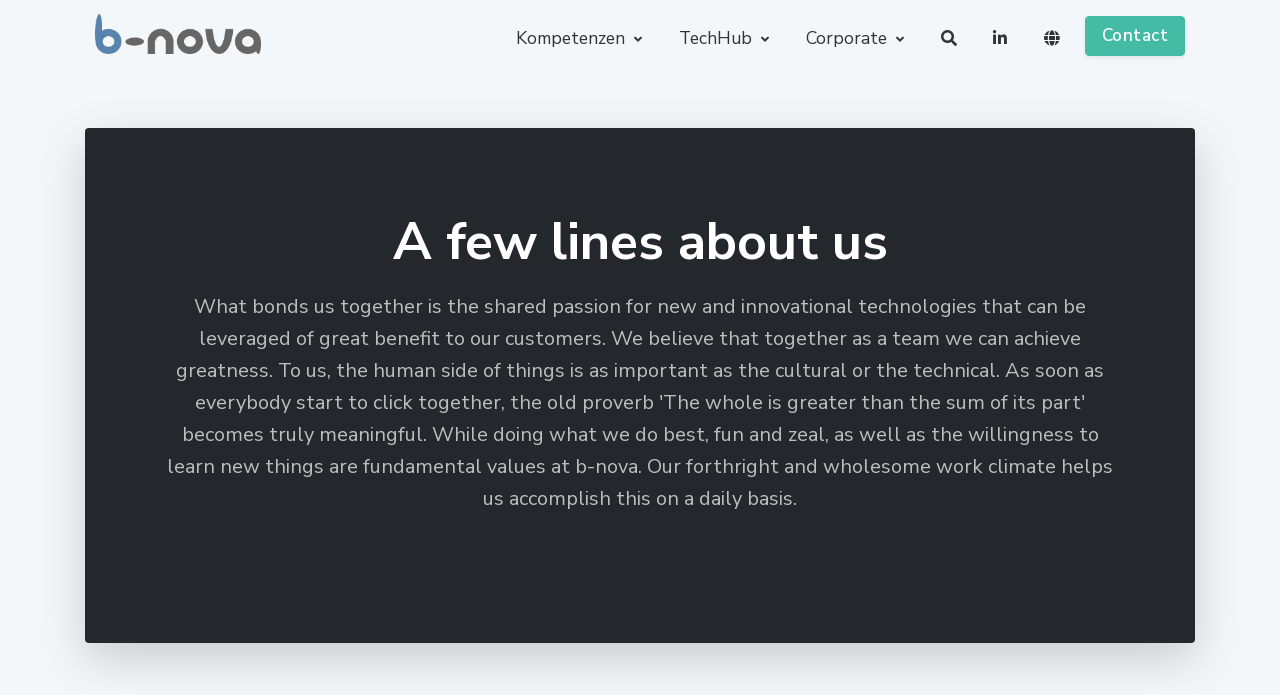

--- FILE ---
content_type: text/html
request_url: https://b-nova.com/en/home/corporate/aboutus/
body_size: 6276
content:
<!doctype html>
<html lang="en" xml:lang="en" class="no-js" style="background-color: #f4f7fa">

<head>
    <link rel="stylesheet" href="https://cdnjs.cloudflare.com/ajax/libs/font-awesome/5.13.0/css/all.min.css">

    <meta http-equiv="Content-Type" content="text/html; charset=utf-8">
    <meta name="viewport" content="width=device-width, initial-scale=1, shrink-to-fit=no"><meta name="author" content="b-nova">
    <meta name="b-nova:user" content="b-nova">
    <title>About us | b-nova</title>
    <meta name="title" content="About us | b-nova">
    <meta property="og:title" content="About us | b-nova">
    <meta property="twitter:title" content="About us | b-nova">
    <meta name="description" content="Get to know more about the company b-nova and the team behind it">
    <meta property="og:description" content="Get to know more about the company b-nova and the team behind it">
    <meta property="twitter:description" content="Get to know more about the company b-nova and the team behind it">
    <meta name="keywords" content="">

    <meta property="og:url" content="https://b-nova.com/en/home/corporate/aboutus/">
    <meta property="og:site_name" content="b-nova">

    <meta property="og:image" content="https://b-nova.com/img/home/corporate/aboutus/ogImage.jpg">
    <meta property="twitter:image" content="https://b-nova.com/img/home/corporate/aboutus/ogImage.jpg">

    <meta property="og:type" content="website">

    <meta property="twitter:card" content="summary_large_image">
    <meta property="twitter:url" content="https://b-nova.com/en/home/corporate/aboutus/">

    <meta name="msapplication-TileColor" content="#ffffff">
    <meta name="theme-color" content="#ffffff">

    <link rel="canonical" href="https://b-nova.com/en/home/corporate/aboutus/">

    
    <link rel="alternate" href="https://b-nova.com/en/home/corporate/aboutus/" hreflang="de">
    <link rel="alternate" href="https://b-nova.com/en/home/corporate/aboutus/" hreflang="x-default">
    
    <link rel="alternate" href="https://b-nova.com/en/en/home/corporate/aboutus/" hreflang="en">
    
    <link rel="stylesheet" href="/scss/main.min.7ea5e6e6363ec70cf97296668d1ee8bb236025d2f7dc855fe649a4cb84f49c06.css" integrity="sha256-fqXm5jY&#43;xwz5cpZmjR7ouyNgJdL33IVf5kmky4T0nAY=">
    <link rel="stylesheet" href="/css/styles.css">

    <script defer src="https://cdn.jsdelivr.net/npm/alpinejs@3.x.x/dist/cdn.min.js"></script>
</head>



<body id="page-top" style="display: none">
<header class="header-global">
  <div class="modal fade" id="modal-contact" tabindex="-1" role="dialog" aria-labelledby="modal-contact"
       aria-hidden="true">
    <div class="modal-dialog modal-info modal-dialog-centered modal-tertiary" role="document">
      <div class="modal-content">
        <div class="modal-header text-dark">
          <button type="button" class="close close-btn-dark" data-dismiss="modal" aria-label="Close">
            <span aria-hidden="true">×</span>
          </button>
        </div>
        <div class="modal-body">
          <div class="text-center">
            
            <h4 class="my-3">Reach out to us!</h4>
            <p>b-nova Schweiz GmbH</p>
            <p>Signalstr. 13</p>
            <p>4058 Basel (BS)</p>
            <p><a href="tel:+41616891949">+41 (0) 61 689 19 49</a></p>
            <p><a href="mailto:hello@b-nova.com">hello[at]b-nova.com</a></p>
          </div>
        </div>
      </div>
    </div>
  </div>
  <nav
    id="navbar-main"
    class="navbar navbar-main navbar-expand-xl navbar-theme-primary navbar-light navbar-theme-primary headroom pt-0 pb-2 px-xl-6">
    <div class="container flex-wrap">
      

      <a class="navbar-brand" href="/en/home">
        
        <img class="navbar-brand-dark" src="/img/brand/logo_final.png" alt="Logo light"/>
        <img class="navbar-brand-light" src="/img/brand/logo_final.png" alt="Logo dark"/>
        
      </a>
      <div class="navbar-collapse collapse pt-2" id="navbar_global">
        <div class="navbar-collapse-header">
          <div class="row">
            <div class="col-6 collapse-brand">
              <a href="https://b-nova.com//home">
                
                <img src="/img/brand/logo_final.png" alt="Mobile Logo"/>
                
              </a>
            </div>
            <div class="col-6 collapse-close">
              <a href="#navbar_global" role="button" class="fas fa-times" data-toggle="collapse"
                 data-target="#navbar_global" aria-controls="navbar_global" aria-expanded="false"
                 aria-label="Toggle navigation"></a>
            </div>
          </div>
        </div>
        <ul class="navbar-nav justify-content-center ml-auto">
          
          
          
          <li class="nav-item dropdown">
            <a href="#" class="nav-link" data-toggle="dropdown" role="button">
              
              <span class="nav-link-inner-text mr-1">Kompetenzen</span>
              
              <i class="fas fa-angle-down nav-link-arrow"></i>
            </a>
            <div class="dropdown-menu dropdown-menu-lg">
              <div class="col-auto px-0" data-dropdown-content>
                <div class="list-group list-group-flush">
                  
                  <a href="/en/home/expertise/skills/"
                     class="list-group-item list-group-item-action d-flex align-items-center p-0 py-3 px-xl-4"
                     style="text-decoration: none !important">
                    <span class="icon icon-md icon-secondary">
                      <i class="fas fa-chevron-right" style="font-size: 1rem"></i>
                    </span>
                    <div class="ml-4">
                      <span class="text-dark d-flex align-items-bottom">
                        <span>Skills</span>
                      </span>
                    </div>
                  </a>
                  
                  <a href="/en/home/expertise/kubernetes/"
                     class="list-group-item list-group-item-action d-flex align-items-center p-0 py-3 px-xl-4"
                     style="text-decoration: none !important">
                    <span class="icon icon-md icon-secondary">
                      <i class="fas fa-chevron-right" style="font-size: 1rem"></i>
                    </span>
                    <div class="ml-4">
                      <span class="text-dark d-flex align-items-bottom">
                        <span>Kubernetes</span>
                      </span>
                    </div>
                  </a>
                  
                  <a href="/en/home/expertise/projects/"
                     class="list-group-item list-group-item-action d-flex align-items-center p-0 py-3 px-xl-4"
                     style="text-decoration: none !important">
                    <span class="icon icon-md icon-secondary">
                      <i class="fas fa-chevron-right" style="font-size: 1rem"></i>
                    </span>
                    <div class="ml-4">
                      <span class="text-dark d-flex align-items-bottom">
                        <span>Projekte</span>
                      </span>
                    </div>
                  </a>
                  
                </div>
              </div>
            </div>
          </li>
           
          
          <li class="nav-item dropdown">
            <a href="#" class="nav-link" data-toggle="dropdown" role="button">
              
              <span class="nav-link-inner-text mr-1">TechHub</span>
              
              <i class="fas fa-angle-down nav-link-arrow"></i>
            </a>
            <div class="dropdown-menu dropdown-menu-lg">
              <div class="col-auto px-0" data-dropdown-content>
                <div class="list-group list-group-flush">
                  
                  <a href="/en/home/techhub/techups/"
                     class="list-group-item list-group-item-action d-flex align-items-center p-0 py-3 px-xl-4"
                     style="text-decoration: none !important">
                    <span class="icon icon-md icon-secondary">
                      <i class="fas fa-chevron-right" style="font-size: 1rem"></i>
                    </span>
                    <div class="ml-4">
                      <span class="text-dark d-flex align-items-bottom">
                        <span>TechUps</span>
                      </span>
                    </div>
                  </a>
                  
                  <a href="/en/home/techhub/academy/"
                     class="list-group-item list-group-item-action d-flex align-items-center p-0 py-3 px-xl-4"
                     style="text-decoration: none !important">
                    <span class="icon icon-md icon-secondary">
                      <i class="fas fa-chevron-right" style="font-size: 1rem"></i>
                    </span>
                    <div class="ml-4">
                      <span class="text-dark d-flex align-items-bottom">
                        <span>Academy</span>
                      </span>
                    </div>
                  </a>
                  
                  <a href="/en/home/techhub/decodify/"
                     class="list-group-item list-group-item-action d-flex align-items-center p-0 py-3 px-xl-4"
                     style="text-decoration: none !important">
                    <span class="icon icon-md icon-secondary">
                      <i class="fas fa-chevron-right" style="font-size: 1rem"></i>
                    </span>
                    <div class="ml-4">
                      <span class="text-dark d-flex align-items-bottom">
                        <span>decodify</span>
                      </span>
                    </div>
                  </a>
                  
                </div>
              </div>
            </div>
          </li>
           
          
          <li class="nav-item dropdown">
            <a href="#" class="nav-link" data-toggle="dropdown" role="button">
              
              <span class="nav-link-inner-text mr-1">Corporate</span>
              
              <i class="fas fa-angle-down nav-link-arrow"></i>
            </a>
            <div class="dropdown-menu dropdown-menu-lg">
              <div class="col-auto px-0" data-dropdown-content>
                <div class="list-group list-group-flush">
                  
                  <a href="/en/home/corporate/aboutus/"
                     class="list-group-item list-group-item-action d-flex align-items-center p-0 py-3 px-xl-4"
                     style="text-decoration: none !important">
                    <span class="icon icon-md icon-secondary">
                      <i class="fas fa-chevron-right" style="font-size: 1rem"></i>
                    </span>
                    <div class="ml-4">
                      <span class="text-dark d-flex align-items-bottom">
                        <span>About us</span>
                      </span>
                    </div>
                  </a>
                  
                  <a href="/en/home/corporate/jobs/"
                     class="list-group-item list-group-item-action d-flex align-items-center p-0 py-3 px-xl-4"
                     style="text-decoration: none !important">
                    <span class="icon icon-md icon-secondary">
                      <i class="fas fa-chevron-right" style="font-size: 1rem"></i>
                    </span>
                    <div class="ml-4">
                      <span class="text-dark d-flex align-items-bottom">
                        <span>Jobs</span>
                      </span>
                    </div>
                  </a>
                  
                </div>
              </div>
            </div>
          </li>
           
          
          <li class="nav-item ">
            
            <a href="/en/home/search/" class="nav-link">
              <i class="fas fa-search" style="font-size: 1rem"></i>
            </a>
            
          </li>
           

          <li class="nav-item ">
            <a href="https://www.linkedin.com/company/b-nova/" class="nav-link" target="_blank">
              <i class="fab fa-linkedin-in" style="font-size: 1rem"></i>
            </a>
          </li>

          <li class="nav-item dropdown">
            <a href="#" class="nav-link" data-toggle="dropdown" role="button"><span class="nav-link-inner-text mr-1">
              <i class="fas fa-globe" style="font-size: 1rem"></i>
            </span>
            </a>
            <div class="dropdown-menu dropdown-menu-xl" style="min-width: 150px">
              <div class="col-auto px-0" data-dropdown-content>
                <div class="list-group list-group-flush">
                  
                  <a href="https://b-nova.com/home/corporate/aboutus/"
                     class="list-group-item list-group-item-action d-flex align-items-center p-0 py-3 px-xl-4 language-chooser"
                     style="text-decoration: none !important" data-value="de">
                    <div class="ml-1">
                      <span class="text-dark d-flex align-items-bottom">
                        
                        <img src="/img/flags/germany.svg" class="language-flag"
                             alt="flag English"/>
                        
                        <span>Deutsch</span>
                      </span>
                    </div>
                  </a>
                  
                  <a href="https://b-nova.com/en/home/corporate/aboutus/"
                     class="list-group-item list-group-item-action d-flex align-items-center p-0 py-3 px-xl-4 language-chooser"
                     style="text-decoration: none !important" data-value="de">
                    <div class="ml-1">
                      <span class="text-dark d-flex align-items-bottom">
                        
                        <img src="/img/flags/united-kingdom.svg" class="language-flag"
                             alt="flag English"/>
                        
                        <span>English</span>
                      </span>
                    </div>
                  </a>
                  
                </div>
              </div>
            </div>
          </li>

          <li>
            <button class="btn btn-buy btn-secondary animate-up-2 d-xl-inline mt-3 mt-xl-2 w-100" data-toggle="modal"
                    data-target="#modal-contact">
              Contact
            </button>
          </li>
        </ul>
      </div>
      <div class="d-flex d-xl-none align-items-center pt-2">
        <button class="navbar-toggler" type="button" data-toggle="collapse" data-target="#navbar_global"
                aria-controls="navbar_global" aria-expanded="false" aria-label="Toggle navigation">
          <span class="navbar-toggler-icon"></span>
        </button>
      </div>
    </div>
  </nav>
</header>



<main class="bg-soft">
    <div class="section section-sm py-0 bg-soft pt-6">
    <div class="container">
        <div class="row justify-content-center">
            <div class="col-12 col-md-8 text-center">
            </div>
        </div>
    </div>
</div>
<div class="section bg-light">
    <div class="container">
        <div class="row">
            <div class="col-12">
                <div class="card bg-primary text-white py-4 p-4 p-lg-6 border-0 shadow">
                    <div class="row justify-content-center">
                        <div class="col-12 text-lg-center">
                            <h2 class="display-2 mb-3">A few lines about us</h2>
                            <p class="lead font-weight-normal text-muted mb-4 mb-lg-5">
                                
What bonds us together is the shared passion for new and innovational technologies that can be leveraged of great
benefit to our customers.
We believe that together as a team we can achieve greatness. To us, the human side of things is as important as the
cultural or the technical. As soon as everybody start to click together, the old proverb 'The whole is greater than the
sum of its part' becomes truly meaningful. While doing what we do best, fun and zeal, as well as the willingness to
learn new things are fundamental values at b-nova.
Our forthright and wholesome work climate helps us accomplish this on a daily basis.

                            </p>
                        </div>
                    </div>
                </div>
            </div>
        </div>
    </div>
</div>

<section class="section section-lg bg-soft line-bottom-soft">
  <div class="container">
    <div class="row justify-content-center mb-4">
      <div class="col-12 col-md-8 text-center">
        <h2 class="display-2 font-weight-extreme mb-4">
          Corporate news about b-nova
        </h2>
        <p class="lead"></p>
      </div>
    </div>
    <div class="row">
      <div class="col-12" x-data="{ term: 'All' }" xdata="{ show: true }">
        
<div class="fl-item" x-data='{ terms: [] }' x-show="term == 'All' || terms.includes(term) ? true : false">
<div class="news mb-0">
    <div class="card-body pl-lg-4 pt-lg-3 pb-lg-4 dark">
        <div>
            <a href="https://b-nova.com/en/home/news/b-nova-announces-partnership-with-isovalent-as-integration-partner-for-cilium/" class="blog-title">
                <h3 class="mb-2">b-nova is now Isovalent Partner and Integration Partner for Cilium</h3>
            </a>
        </div>
        <p class="fl-summary desc">As Cilium experts, we operate at the cutting edge of technology and are here to help you take your project to the next level!</p>
        <div class="card-footer p-0 pt-2">
            <div class="d-flex align-items-center">
                <h5 class="mb-0">
                    <span class="badge badge-pill filter-item-badge-red">News</span>
                    
                    <span class="badge badge-pill filter-item-badge-tertiary">Cilium</span>
                    
                    <span class="badge badge-pill filter-item-badge-tertiary">eBPF</span></h5>
                <h6 class="font-weight-normal mb-0 ml-auto">
                    <span class="publishDate">06.01.23</span>
                </h6>
            </div>
        </div>
    </div>
</div>
</div>

        
<div class="fl-item" x-data='{ terms: [] }' x-show="term == 'All' || terms.includes(term) ? true : false">
<div class="news mb-0">
    <div class="card-body pl-lg-4 pt-lg-3 pb-lg-4 dark">
        <div>
            <a href="https://b-nova.com/en/home/news/fifth_birthday_b-nova/" class="blog-title">
                <h3 class="mb-2">Happy Birthday to us - 5 years b-nova!</h3>
            </a>
        </div>
        <p class="fl-summary desc">Schwerpunkte etabliert, neue Ufer betreten, Team erweitert, Partnerschaften geknüpft, Kundenzufriedenheit gefestigt, Erfolge gefeiert, räumlich vergrössert, decodify ins Leben gerufen, zahlreiche Blogposts produziert und stets am Ball geblieben! Wir haben gelacht, gegrübelt, gefeiert, diskutiert, evaluiert, eingesetzt, wieder weggeschmissen, genickt, den Kopf geschüttelt und zusammen an einem Strang gezogen! In den vergangenen 5 Jahren ist rund um b-nova sehr viel passiert, wir wollen die erfolgreichen Jahre Revue passieren lassen und in die Zukunft schauen.</p>
        <div class="card-footer p-0 pt-2">
            <div class="d-flex align-items-center">
                <h5 class="mb-0">
                    <span class="badge badge-pill filter-item-badge-red">News</span>
                    
                    <span class="badge badge-pill filter-item-badge-tertiary">DevOps</span></h5>
                <h6 class="font-weight-normal mb-0 ml-auto">
                    <span class="publishDate">08.05.22</span>
                </h6>
            </div>
        </div>
    </div>
</div>
</div>

        
<div class="fl-item" x-data='{ terms: [] }' x-show="term == 'All' || terms.includes(term) ? true : false">
<div class="news mb-0">
    <div class="card-body pl-lg-4 pt-lg-3 pb-lg-4 dark">
        <div>
            <a href="https://b-nova.com/en/home/news/christmas_2021/" class="blog-title">
                <h3 class="mb-2">b-nova wünscht frohe Weihnachten &amp; einen guten Rutsch!</h3>
            </a>
        </div>
        <p class="fl-summary desc">Das gesamte b-nova Team wünscht allen Kunden, Partnern und Freunden ein besinnliches Weihnachtsfest und einen guten Rutsch in ein erfolgreiches Jahr 2022! An dieser Stelle würden wir uns gerne für eine stets positive und zielführende Zusammenarbeit in spannenden Projekten mit unseren Kunden und Partnern bedanken. Wir wollen diese Gelegenheit nutzen und einen kleinen Jahresrückblick machen</p>
        <div class="card-footer p-0 pt-2">
            <div class="d-flex align-items-center">
                <h5 class="mb-0">
                    <span class="badge badge-pill filter-item-badge-red">News</span>
                    
                    <span class="badge badge-pill filter-item-badge-tertiary">RedHat OpenShift</span></h5>
                <h6 class="font-weight-normal mb-0 ml-auto">
                    <span class="publishDate">16.12.21</span>
                </h6>
            </div>
        </div>
    </div>
</div>
</div>

        
<div class="fl-item" x-data='{ terms: [] }' x-show="term == 'All' || terms.includes(term) ? true : false">
<div class="news mb-0">
    <div class="card-body pl-lg-4 pt-lg-3 pb-lg-4 dark">
        <div>
            <a href="https://b-nova.com/en/home/news/b-nova-joins-cncf-and-linux-foundation/" class="blog-title">
                <h3 class="mb-2">b-nova now Kubernetes Certified Service Provider.</h3>
            </a>
        </div>
        <p class="fl-summary desc">Als offizieller Kubernetes Certified Service Provider sind wir Ihre Experten rund um Kubernetes und Container-Orchestrierung</p>
        <div class="card-footer p-0 pt-2">
            <div class="d-flex align-items-center">
                <h5 class="mb-0">
                    <span class="badge badge-pill filter-item-badge-red">News</span>
                    
                    <span class="badge badge-pill filter-item-badge-tertiary">Containerization</span>
                    
                    <span class="badge badge-pill filter-item-badge-tertiary">Cloud Native Computing Foundation</span>
                    
                    <span class="badge badge-pill filter-item-badge-tertiary">b-nova</span></h5>
                <h6 class="font-weight-normal mb-0 ml-auto">
                    <span class="publishDate">15.09.21</span>
                </h6>
            </div>
        </div>
    </div>
</div>
</div>

        <div class="text-center pt-3 pb-5">
          <a
            class="btn btn-secondary animate-up-2"
            style="color: white"
            href="/en/home/news"
          >
            Load more
          </a>
        </div>
      </div>
    </div>
  </div>
</section>

<section class="section section-lg line-bottom-soft">
  <div class="container">
    <div class="row justify-content-center">
      <div class="col-12 col-md-10 text-center">
        <p class="h1 mb-6">CACTUS – Our virtue acronym at b-nova</p>
      </div>
    </div>

    <div class="row justify-content-center">
      <div class="col-12 col-md-12">
<div class="row d-flex align-items-center justify-content-between mb-5">
    <div class="col-12 col-md-5">
        <h2 class="first-letter-big-and-red display-2">
        Competent</h2>
    </div>
    <div class="col-12 col-md-7">
        <p class="mb-0 lead">
We know how to get things done
</p>
    </div>
</div>


<div class="row d-flex align-items-center justify-content-between mb-5">
    <div class="col-12 col-md-5">
        <h2 class="first-letter-big-and-red display-2">
        Antifragile</h2>
    </div>
    <div class="col-12 col-md-7">
        <p class="mb-0 lead">
Being ambitious, challenges make us more engaged
</p>
    </div>
</div>


<div class="row d-flex align-items-center justify-content-between mb-5">
    <div class="col-12 col-md-5">
        <h2 class="first-letter-big-and-red display-2">
        Communicative</h2>
    </div>
    <div class="col-12 col-md-7">
        <p class="mb-0 lead">
Being able to talk about positive and negative things in a forthright and frank manner
</p>
    </div>
</div>


<div class="row d-flex align-items-center justify-content-between mb-5">
    <div class="col-12 col-md-5">
        <h2 class="first-letter-big-and-red display-2">
        Uncomplicated</h2>
    </div>
    <div class="col-12 col-md-7">
        <p class="mb-0 lead">
Alone we're strong, as a team we're even stronger
</p>
    </div>
</div>


<div class="row d-flex align-items-center justify-content-between mb-5">
    <div class="col-12 col-md-5">
        <h2 class="first-letter-big-and-red display-2">
        Uncomplicated</h2>
    </div>
    <div class="col-12 col-md-7">
        <p class="mb-0 lead">
5 may also be seen as an even number sometimes
</p>
    </div>
</div>


<div class="row d-flex align-items-center justify-content-between mb-5">
    <div class="col-12 col-md-5">
        <h2 class="first-letter-big-and-red display-2">
        Smart</h2>
    </div>
    <div class="col-12 col-md-7">
        <p class="mb-0 lead">
Canny, innovational and elegant – we're clearly smart!
</p>
    </div>
</div>


</div>
    </div>
  </div>
</section>

<section class="section-header py-6">
  <div class="container">
    <div class="row justify-content-between align-items-center">

      <div class="col-12 text-center">
        <h1 class="display-2 font-weight-extreme mb-4">What matters is how we do things</h1>
      </div>

      <div class="col-12 col-md-4 d-block">
        <a href="/dam/jcr:f3bffcb6-1517-4a72-b562-ef57299aead0/Kaktus.png"
           data-lightbox="jcr:f3bffcb6-1517-4a72-b562-ef57299aead0"
           data-title="What matters is how we do things"><img class="" src="https://b-nova.com/img/home/corporate/aboutus/kaktus.png"
               alt="What matters is how we do things"></a>
      </div>
      <div class="col-12 col-md-8">
        
<p class="lead mb-5"><strong>How are we approaching daily business, how are we seen and how do we
  see ourselves?</strong><br>
  <em>'Corporate values serve as a beacon during a stormy and obscure night – they guide&nbsp;us,
      the navigators on the b-nova ship, and keep us on the right track.'</em>

<strong>What happens when corporate values are established and adopted by its
members?</strong><br>
'A corporate culture emerges which fosters and incentivizes morale, loyalty and quality of work!
b-nova strives for a positive, conducive and innovational corporate culture where coworkers,
customers and partners are gladly taking part in.'

<strong>How is any of this related to a cactus?</strong><br>
'On their first day of work, every employee receives a real living cactus plant that he/she has
to take care of. This serves as a symbolical analogy to internalize our corporate values.
Besides that, a cactus does indeed look awesome on one's desk.'&nbsp;😊
  </p>

      </div>
    </div>
  </div>
</section>


</main>
 


<footer class="footer section pb-3 bg-primary text-white overflow-hidden">
    <div class="container">
        <div class="row">
            <div class="col-12 col-xl-4">
                <a class="footer-brand mr-lg-5" href="/en/home">
                    
                        <img class="footer-badge" src="/img/brand/logo_final.png" alt="Footer logo">
                    
                </a>
                
                <div class="py-4">
                    <p>We at b-nova combine innovation, quality and professionalism in a sympathetic way.</p><span class="pr-4">
                        <a href="https://b-nova.com/home/corporate/aboutus/" class="text-sm"><img src="/img/flags/germany.svg" class="language-flag"
                                 alt="flag">Deutsch</a>
                    </span><span class="pr-4">
                        <a href="https://b-nova.com/en/home/corporate/aboutus/" class="text-sm"><img src="/img/flags/united-kingdom.svg" class="language-flag"
                                 alt="flag">English</a>
                    </span>
                </div>
            </div>
            <div class="col-12 col-xl-4">
                <h5 class="my-3">Urls</h5>
                <ul class="links-vertical">
                    <li>
                        <a href="https://www.iubenda.com/privacy-policy/75909284"
                           class="iubenda-nostyle no-brand iubenda-noiframe iubenda-embed iub-legal-only iubenda-noiframe "
                           title= "" >Privacy</a>
                      <script type="text/javascript">(function (w, d) {
                        var loader = function () {
                          var s = d.createElement("script"), tag = d.getElementsByTagName("script")[0];
                          s.src = "https://cdn.iubenda.com/iubenda.js";
                          tag.parentNode.insertBefore(s, tag);
                        };
                        if (w.addEventListener) {
                          w.addEventListener("load", loader, false);
                        } else if (w.attachEvent) {
                          w.attachEvent("onload", loader);
                        } else {
                          w.onload = loader;
                        }
                      })(window, document);</script>
                    </li>
                    <li>
                        <a href="https://www.iubenda.com/privacy-policy/75909284/cookie-policy"
                           class="iubenda-nostyle no-brand iubenda-noiframe iubenda-embed iubenda-noiframe "
                           title="">Cookie agreement</a>
                      <script type="text/javascript">(function (w, d) {
                        var loader = function () {
                          var s = d.createElement("script"), tag = d.getElementsByTagName("script")[0];
                          s.src = "https://cdn.iubenda.com/iubenda.js";
                          tag.parentNode.insertBefore(s, tag);
                        };
                        if (w.addEventListener) {
                          w.addEventListener("load", loader, false);
                        } else if (w.attachEvent) {
                          w.attachEvent("onload", loader);
                        } else {
                          w.onload = loader;
                        }
                      })(window, document);</script>
                    </li>
                    <li>
                        <a href="/en/home/impressum">Imprint</a>
                    </li>
                    <li><a data-toggle="modal" data-target="#modal-contact">Contact</a></li>
                </ul>
            </div>
            <div class="col-12 col-xl-4">
                <h5 class="my-3">Follow us on social media</h5>
                <ul class="links-horizontal">
                        <li class="mr-1">
                            <a href="https://www.facebook.com/bnovaschweiz"
                               class="" target="_blank">
                                <div class="icon icon-lg mb-4">
                                    <div class="z-2"><i class="fab fa-facebook-square"></i></div>
                                </div>
                            </a>
                        </li>
                        <li class="mr-1">
                            <a href="https://www.instagram.com/bnovaschweizgmbh/"
                               class="" target="_blank">
                                <div class="icon icon-lg mb-4">
                                    <div class="z-2"><i class="fab fa-instagram-square"></i></div>
                                </div>
                            </a>
                        </li>
                        <li class="mr-1">
                            <a href="https://twitter.com/b__nova"
                               class="" target="_blank">
                                <div class="icon icon-lg mb-4">
                                    <div class="z-2"><i class="fab fa-twitter-square"></i></div>
                                </div>
                            </a>
                        </li>
                        <li class="mr-1">
                            <a href="https://www.linkedin.com/company/b-nova/"
                               class="" target="_blank">
                                <div class="icon icon-lg mb-4">
                                    <div class="z-2"><i class="fab fa-linkedin"></i></div>
                                </div>
                            </a>
                        </li>
                        <li class="mr-1">
                            <a href="https://www.xing.com/companies/b-novaschweizgmbh"
                               class="" target="_blank">
                                <div class="icon icon-lg mb-4">
                                    <div class="z-2"><i class="fab fa-xing-square"></i></div>
                                </div>
                            </a>
                        </li>
                </ul>
                <div class="row">
                    <div class="col-12">
                        <h5 class="my-3">Our partners</h5>
                    </div>
                    <div class="col-12">
                        <ul class="links-horizontal">
                            <li class="mr-1">
                                <a href="https://www.cncf.io/"
                                   class="" target="_blank">
                                    <div class="icon icon-lg mb-4">
                                        <div class="z-2">
                                            
                                                <img class="footer-badge" src="/img/partner/cncf-icon-white.svg" alt="Cloud Native Computing Foundation">
                                             
                                        </div>
                                    </div>
                                </a>
                            </li>
                            <li class="mr-1">
                                <a href="https://kubernetes.io/"
                                   class="" target="_blank">
                                    <div class="icon icon-lg mb-4">
                                        <div class="z-2">
                                            
                                                <img class="footer-badge" src="/img/partner/kubernetes-icon-white.svg" alt="Kubernetes">
                                            
                                        </div>
                                    </div>
                                </a>
                            </li>
                            <li class="mr-1">
                                <a href="https://www.linuxfoundation.org/"
                                   class="" target="_blank">
                                    <div class="icon icon-lg mb-4">
                                        <div class="z-2">
                                            
                                                <img class="footer-badge" src="/img/partner/lfaidata-icon-white.svg" alt="Linux Foundation">
                                            
                                        </div>
                                    </div>
                                </a>
                            </li>
                            <li class="mr-1">
                                <a href="https://cilium.io"
                                   class="" target="_blank">
                                    <div class="icon icon-lg mb-4">
                                        <div class="z-2">
                                            
                                                <img class="footer-badge" src="/img/partner/cilium-white.svg" alt="Cilium">
                                            
                                        </div>
                                    </div>
                                </a>
                            </li>
                            <li class="mr-1">
                                <a href="https://www.swissmadesoftware.org/"
                                   class="" target="_blank">
                                    <div class="icon icon-lg mb-4">
                                        <div class="z-2 bg-white rounded">
                                            
                                                <img class="footer-badge" src="/img/partner/sms.png" alt="Swiss Made Software">
                                            
                                        </div>
                                    </div>
                                </a>
                            </li>
                        </ul>
                    </div>
                </div>
            </div>
        </div>
        <hr class="my-lg-5">
        <div class="row">
            <div class="col pb-4 mb-md-0">
                <div class="d-flex text-center justify-content-center align-items-center">
                    <p class="font-weight-normal mb-0">&copy; <a href="https://b-nova.com//home">b-nova</a> 2017 - 2026. All rights reserved.</p>
                </div>
            </div>
        </div>
    </div>
    </footer>
 
<script type="text/javascript" src="/js/bundle.min.979bb2c5b608968e9af747f5ba756bee565fe6c872ffb40854672f67a27b71658a538fcf55802d3e9d259228352f1acf6faffec0780134169895624f29a421be.js" integrity="sha512-l5uyxbYIlo6a90f1unVr7lZf5shy/7QIVGcvZ6J7cWWKU4/PVYAtPp0lkig1LxrPb6/&#43;wHgBNBaYlWJPKaQhvg=="
        defer></script>

<script async src="https://www.googletagmanager.com/gtag/js?id=UA-97835533-1"></script>
<script>
  window.dataLayer = window.dataLayer || [];

  function gtag() {
    dataLayer.push(arguments);
  }

  gtag('js', new Date());

  gtag('config', 'UA-97835533-1');
</script>

</body>
</html>


--- FILE ---
content_type: text/css
request_url: https://b-nova.com/scss/main.min.7ea5e6e6363ec70cf97296668d1ee8bb236025d2f7dc855fe649a4cb84f49c06.css
body_size: 95168
content:
@import "https://fonts.googleapis.com/css?family=Nunito+Sans:300,400,600,700,800&display=swap";@import "https://fonts.googleapis.com/css?family=Lora:400i,700i&display=swap";@import "https://fonts.googleapis.com/css?family=Indie Flower";/*!* Bootstrap v4.3.1 (https://getbootstrap.com/)
* Copyright 2011-2019 The Bootstrap Authors
* Copyright 2011-2019 Twitter, Inc.
* Licensed under MIT (https://github.com/twbs/bootstrap/blob/master/LICENSE)*/:root{--blue:#5e72e4;--indigo:#31316A;--purple:#8965e0;--pink:#f3a4b5;--red:#FA5252;--orange:#FF9F89;--yellow:#f5b759;--green:#00bf9a;--teal:#1E90FF;--cyan:#63b1bd;--white:#ffffff;--gray:#93a5be;--gray-dark:#62646d;--primary:#24272B;--secondary:#44BBA4;--success:#00bf9a;--info:#1E90FF;--warning:#f5b759;--danger:#FA5252;--light:#f3f7fa;--dark:#0b0b0c;--default:#FA5252;--tertiary:#E6E8E6;--white:#ffffff;--gray:#4B4D58;--light-gray:#b1bcce;--neutral:#ffffff;--soft:#F4F7FA;--black:#1a1b21;--purple:#8965e0;--indigo:#31316A;--brown:#b9a084;--blue:#5e72e4;--cyan:#63b1bd;--gray-100:#f3f7fa;--gray-200:#F4F7FA;--gray-300:#F2F6FC;--gray-400:#eaedf2;--gray-500:#b1bcce;--gray-600:#93a5be;--gray-700:#80828a;--gray-800:#62646d;--breakpoint-xs:0;--breakpoint-sm:576px;--breakpoint-md:768px;--breakpoint-lg:992px;--breakpoint-xl:1200px;--font-family-sans-serif:"Nunito Sans", sans-serif;--font-family-monospace:SFMono-Regular, Menlo, Monaco, Consolas, "Liberation Mono", "Courier New", monospace}*,*::before,*::after{box-sizing:border-box}html{font-family:sans-serif;line-height:1.15;-webkit-text-size-adjust:100%;-webkit-tap-highlight-color:rgba(26,27,33,0)}article,aside,figcaption,figure,footer,header,hgroup,main,nav,section{display:block}body{margin:0;font-family:nunito sans,sans-serif;font-size:1.07rem;font-weight:300;line-height:1.5;color:#4b4d58;text-align:left;background-color:#fff}[tabindex="-1"]:focus{outline:0!important}hr{box-sizing:content-box;height:0;overflow:visible}h1,h2,h3,h4,h5,h6{margin-top:0;margin-bottom:.5rem}p{margin-top:0;margin-bottom:1rem}abbr[title],abbr[data-original-title]{text-decoration:underline;text-decoration:underline dotted;cursor:help;border-bottom:0;text-decoration-skip-ink:none}address{margin-bottom:1rem;font-style:normal;line-height:inherit}ol,ul,dl{margin-top:0;margin-bottom:1rem}ol ol,ul ul,ol ul,ul ol{margin-bottom:0}dt{font-weight:600}dd{margin-bottom:.5rem;margin-left:0}blockquote{margin:0 0 1rem}b,strong{font-weight:700}small{font-size:80%}sub,sup{position:relative;font-size:75%;line-height:0;vertical-align:baseline}sub{bottom:-.25em}sup{top:-.5em}a{color:#24272b;text-decoration:none;background-color:initial}a:hover{color:#0d0e0f;text-decoration:none}a:not([href]):not([tabindex]){color:inherit;text-decoration:none}a:not([href]):not([tabindex]):hover,a:not([href]):not([tabindex]):focus{color:inherit;text-decoration:none}a:not([href]):not([tabindex]):focus{outline:0}figure{margin:0 0 1rem}img{vertical-align:middle;border-style:none}svg{overflow:hidden;vertical-align:middle}table{border-collapse:collapse}caption{padding-top:1rem;padding-bottom:1rem;color:#93a5be;text-align:left;caption-side:bottom}th{text-align:inherit}label{display:inline-block;margin-bottom:.5rem}button{border-radius:0}button:focus{outline:1px dotted;outline:5px auto -webkit-focus-ring-color}input,button,select,optgroup,textarea{margin:0;font-family:inherit;font-size:inherit;line-height:inherit}button,input{overflow:visible}button,select{text-transform:none}select{word-wrap:normal}button,[type=button],[type=reset],[type=submit]{-webkit-appearance:button}button:not(:disabled),[type=button]:not(:disabled),[type=reset]:not(:disabled),[type=submit]:not(:disabled){cursor:pointer}button::-moz-focus-inner,[type=button]::-moz-focus-inner,[type=reset]::-moz-focus-inner,[type=submit]::-moz-focus-inner{padding:0;border-style:none}input[type=radio],input[type=checkbox]{box-sizing:border-box;padding:0}input[type=date],input[type=time],input[type=datetime-local],input[type=month]{-webkit-appearance:listbox}textarea{overflow:auto;resize:vertical}fieldset{min-width:0;padding:0;margin:0;border:0}legend{display:block;width:100%;max-width:100%;padding:0;margin-bottom:.5rem;font-size:1.5rem;line-height:inherit;color:inherit;white-space:normal}@media(max-width:1200px){legend{font-size:calc(1.275rem + .3vw)}}progress{vertical-align:baseline}[type=number]::-webkit-inner-spin-button,[type=number]::-webkit-outer-spin-button{height:auto}[type=search]{outline-offset:-2px;-webkit-appearance:none}[type=search]::-webkit-search-decoration{-webkit-appearance:none}::-webkit-file-upload-button{font:inherit;-webkit-appearance:button}output{display:inline-block}summary{display:list-item;cursor:pointer}template{display:none}[hidden]{display:none!important}h1,h2,h3,h4,h5,h6,.h1,.h2,.h3,.h4,.h5,.h6{margin-bottom:.5rem;font-family:inherit;font-weight:600;line-height:1.3;color:#1a1b21}h1,.h1{font-size:2.675rem}@media(max-width:1200px){h1,.h1{font-size:calc(1.3925rem + 1.71vw)}}h2,.h2{font-size:2.14rem}@media(max-width:1200px){h2,.h2{font-size:calc(1.339rem + 1.068vw)}}h3,.h3{font-size:1.8725rem}@media(max-width:1200px){h3,.h3{font-size:calc(1.31225rem + .747vw)}}h4,.h4{font-size:1.605rem}@media(max-width:1200px){h4,.h4{font-size:calc(1.2855rem + .426vw)}}h5,.h5{font-size:1.3375rem}@media(max-width:1200px){h5,.h5{font-size:calc(1.25875rem + .105vw)}}h6,.h6{font-size:1.07rem}.lead{font-size:1.25rem;font-weight:400}.display-1{font-size:4rem;font-weight:700;line-height:1.3}@media(max-width:1200px){.display-1{font-size:calc(1.525rem + 3.3vw)}}.display-2{font-size:3.25rem;font-weight:700;line-height:1.3}@media(max-width:1200px){.display-2{font-size:calc(1.45rem + 2.4vw)}}.display-3{font-size:2.5rem;font-weight:700;line-height:1.3}@media(max-width:1200px){.display-3{font-size:calc(1.375rem + 1.5vw)}}.display-4{font-size:1.875rem;font-weight:700;line-height:1.3}@media(max-width:1200px){.display-4{font-size:calc(1.3125rem + .75vw)}}hr{margin-top:1.5rem;margin-bottom:1.5rem;border:0;border-top:.0625rem solid rgba(26,27,33,5%)}small,.small{font-size:80%;font-weight:400}mark,.mark{padding:.2em;background-color:#fcf8e3}.list-unstyled{padding-left:0;list-style:none}.list-inline{padding-left:0;list-style:none}.list-inline-item{display:inline-block}.list-inline-item:not(:last-child){margin-right:.5rem}.initialism{font-size:90%;text-transform:uppercase}.blockquote{margin-bottom:1rem;font-size:1.3375rem}@media(max-width:1200px){.blockquote{font-size:calc(1.25875rem + .105vw)}}.blockquote-footer{display:block;font-size:80%;color:#93a5be}.blockquote-footer::before{content:"— "}.img-fluid{max-width:100%;height:auto}.img-thumbnail{padding:.25rem;background-color:#fff;border:.0625rem solid #f2f6fc;border-radius:.25rem;box-shadow:0 1px 2px rgba(26,27,33,.075);max-width:100%;height:auto}.figure{display:inline-block}.figure-img{margin-bottom:.5rem;line-height:1}.figure-caption{font-size:90%;color:#93a5be}.container{width:100%;padding-right:15px;padding-left:15px;margin-right:auto;margin-left:auto}@media(min-width:576px){.container{max-width:540px}}@media(min-width:768px){.container{max-width:720px}}@media(min-width:992px){.container{max-width:960px}}@media(min-width:1200px){.container{max-width:1140px}}.container-fluid{width:100%;padding-right:15px;padding-left:15px;margin-right:auto;margin-left:auto}.row{display:flex;flex-wrap:wrap;margin-right:-15px;margin-left:-15px}.no-gutters{margin-right:0;margin-left:0}.no-gutters>.col,.no-gutters>[class*=col-]{padding-right:0;padding-left:0}.col-xl,.col-xl-auto,.col-xl-12,.col-xl-11,.col-xl-10,.col-xl-9,.col-xl-8,.col-xl-7,.col-xl-6,.col-xl-5,.col-xl-4,.col-xl-3,.col-xl-2,.col-xl-1,.col-lg,.col-lg-auto,.col-lg-12,.col-lg-11,.col-lg-10,.col-lg-9,.col-lg-8,.col-lg-7,.col-lg-6,.col-lg-5,.col-lg-4,.col-lg-3,.col-lg-2,.col-lg-1,.col-md,.col-md-auto,.col-md-12,.col-md-11,.col-md-10,.col-md-9,.col-md-8,.col-md-7,.col-md-6,.col-md-5,.col-md-4,.col-md-3,.col-md-2,.col-md-1,.col-sm,.col-sm-auto,.col-sm-12,.col-sm-11,.col-sm-10,.col-sm-9,.col-sm-8,.col-sm-7,.col-sm-6,.col-sm-5,.col-sm-4,.col-sm-3,.col-sm-2,.col-sm-1,.col,.col-auto,.col-12,.col-11,.col-10,.col-9,.col-8,.col-7,.col-6,.col-5,.col-4,.col-3,.col-2,.col-1{position:relative;width:100%;padding-right:15px;padding-left:15px}.col{flex-basis:0;flex-grow:1;max-width:100%}.col-auto{flex:none;width:auto;max-width:100%}.col-1{flex:0 0 8.3333333333%;max-width:8.3333333333%}.col-2{flex:0 0 16.6666666667%;max-width:16.6666666667%}.col-3{flex:0 0 25%;max-width:25%}.col-4{flex:0 0 33.3333333333%;max-width:33.3333333333%}.col-5{flex:0 0 41.6666666667%;max-width:41.6666666667%}.col-6{flex:0 0 50%;max-width:50%}.col-7{flex:0 0 58.3333333333%;max-width:58.3333333333%}.col-8{flex:0 0 66.6666666667%;max-width:66.6666666667%}.col-9{flex:0 0 75%;max-width:75%}.col-10{flex:0 0 83.3333333333%;max-width:83.3333333333%}.col-11{flex:0 0 91.6666666667%;max-width:91.6666666667%}.col-12{flex:0 0 100%;max-width:100%}.order-first{order:-1}.order-last{order:13}.order-0{order:0}.order-1{order:1}.order-2{order:2}.order-3{order:3}.order-4{order:4}.order-5{order:5}.order-6{order:6}.order-7{order:7}.order-8{order:8}.order-9{order:9}.order-10{order:10}.order-11{order:11}.order-12{order:12}.offset-1{margin-left:8.3333333333%}.offset-2{margin-left:16.6666666667%}.offset-3{margin-left:25%}.offset-4{margin-left:33.3333333333%}.offset-5{margin-left:41.6666666667%}.offset-6{margin-left:50%}.offset-7{margin-left:58.3333333333%}.offset-8{margin-left:66.6666666667%}.offset-9{margin-left:75%}.offset-10{margin-left:83.3333333333%}.offset-11{margin-left:91.6666666667%}@media(min-width:576px){.col-sm{flex-basis:0;flex-grow:1;max-width:100%}.col-sm-auto{flex:none;width:auto;max-width:100%}.col-sm-1{flex:0 0 8.3333333333%;max-width:8.3333333333%}.col-sm-2{flex:0 0 16.6666666667%;max-width:16.6666666667%}.col-sm-3{flex:0 0 25%;max-width:25%}.col-sm-4{flex:0 0 33.3333333333%;max-width:33.3333333333%}.col-sm-5{flex:0 0 41.6666666667%;max-width:41.6666666667%}.col-sm-6{flex:0 0 50%;max-width:50%}.col-sm-7{flex:0 0 58.3333333333%;max-width:58.3333333333%}.col-sm-8{flex:0 0 66.6666666667%;max-width:66.6666666667%}.col-sm-9{flex:0 0 75%;max-width:75%}.col-sm-10{flex:0 0 83.3333333333%;max-width:83.3333333333%}.col-sm-11{flex:0 0 91.6666666667%;max-width:91.6666666667%}.col-sm-12{flex:0 0 100%;max-width:100%}.order-sm-first{order:-1}.order-sm-last{order:13}.order-sm-0{order:0}.order-sm-1{order:1}.order-sm-2{order:2}.order-sm-3{order:3}.order-sm-4{order:4}.order-sm-5{order:5}.order-sm-6{order:6}.order-sm-7{order:7}.order-sm-8{order:8}.order-sm-9{order:9}.order-sm-10{order:10}.order-sm-11{order:11}.order-sm-12{order:12}.offset-sm-0{margin-left:0}.offset-sm-1{margin-left:8.3333333333%}.offset-sm-2{margin-left:16.6666666667%}.offset-sm-3{margin-left:25%}.offset-sm-4{margin-left:33.3333333333%}.offset-sm-5{margin-left:41.6666666667%}.offset-sm-6{margin-left:50%}.offset-sm-7{margin-left:58.3333333333%}.offset-sm-8{margin-left:66.6666666667%}.offset-sm-9{margin-left:75%}.offset-sm-10{margin-left:83.3333333333%}.offset-sm-11{margin-left:91.6666666667%}}@media(min-width:768px){.col-md{flex-basis:0;flex-grow:1;max-width:100%}.col-md-auto{flex:none;width:auto;max-width:100%}.col-md-1{flex:0 0 8.3333333333%;max-width:8.3333333333%}.col-md-2{flex:0 0 16.6666666667%;max-width:16.6666666667%}.col-md-3{flex:0 0 25%;max-width:25%}.col-md-4{flex:0 0 33.3333333333%;max-width:33.3333333333%}.col-md-5{flex:0 0 41.6666666667%;max-width:41.6666666667%}.col-md-6{flex:0 0 50%;max-width:50%}.col-md-7{flex:0 0 58.3333333333%;max-width:58.3333333333%}.col-md-8{flex:0 0 66.6666666667%;max-width:66.6666666667%}.col-md-9{flex:0 0 75%;max-width:75%}.col-md-10{flex:0 0 83.3333333333%;max-width:83.3333333333%}.col-md-11{flex:0 0 91.6666666667%;max-width:91.6666666667%}.col-md-12{flex:0 0 100%;max-width:100%}.order-md-first{order:-1}.order-md-last{order:13}.order-md-0{order:0}.order-md-1{order:1}.order-md-2{order:2}.order-md-3{order:3}.order-md-4{order:4}.order-md-5{order:5}.order-md-6{order:6}.order-md-7{order:7}.order-md-8{order:8}.order-md-9{order:9}.order-md-10{order:10}.order-md-11{order:11}.order-md-12{order:12}.offset-md-0{margin-left:0}.offset-md-1{margin-left:8.3333333333%}.offset-md-2{margin-left:16.6666666667%}.offset-md-3{margin-left:25%}.offset-md-4{margin-left:33.3333333333%}.offset-md-5{margin-left:41.6666666667%}.offset-md-6{margin-left:50%}.offset-md-7{margin-left:58.3333333333%}.offset-md-8{margin-left:66.6666666667%}.offset-md-9{margin-left:75%}.offset-md-10{margin-left:83.3333333333%}.offset-md-11{margin-left:91.6666666667%}}@media(min-width:992px){.col-lg{flex-basis:0;flex-grow:1;max-width:100%}.col-lg-auto{flex:none;width:auto;max-width:100%}.col-lg-1{flex:0 0 8.3333333333%;max-width:8.3333333333%}.col-lg-2{flex:0 0 16.6666666667%;max-width:16.6666666667%}.col-lg-3{flex:0 0 25%;max-width:25%}.col-lg-4{flex:0 0 33.3333333333%;max-width:33.3333333333%}.col-lg-5{flex:0 0 41.6666666667%;max-width:41.6666666667%}.col-lg-6{flex:0 0 50%;max-width:50%}.col-lg-7{flex:0 0 58.3333333333%;max-width:58.3333333333%}.col-lg-8{flex:0 0 66.6666666667%;max-width:66.6666666667%}.col-lg-9{flex:0 0 75%;max-width:75%}.col-lg-10{flex:0 0 83.3333333333%;max-width:83.3333333333%}.col-lg-11{flex:0 0 91.6666666667%;max-width:91.6666666667%}.col-lg-12{flex:0 0 100%;max-width:100%}.order-lg-first{order:-1}.order-lg-last{order:13}.order-lg-0{order:0}.order-lg-1{order:1}.order-lg-2{order:2}.order-lg-3{order:3}.order-lg-4{order:4}.order-lg-5{order:5}.order-lg-6{order:6}.order-lg-7{order:7}.order-lg-8{order:8}.order-lg-9{order:9}.order-lg-10{order:10}.order-lg-11{order:11}.order-lg-12{order:12}.offset-lg-0{margin-left:0}.offset-lg-1{margin-left:8.3333333333%}.offset-lg-2{margin-left:16.6666666667%}.offset-lg-3{margin-left:25%}.offset-lg-4{margin-left:33.3333333333%}.offset-lg-5{margin-left:41.6666666667%}.offset-lg-6{margin-left:50%}.offset-lg-7{margin-left:58.3333333333%}.offset-lg-8{margin-left:66.6666666667%}.offset-lg-9{margin-left:75%}.offset-lg-10{margin-left:83.3333333333%}.offset-lg-11{margin-left:91.6666666667%}}@media(min-width:1200px){.col-xl{flex-basis:0;flex-grow:1;max-width:100%}.col-xl-auto{flex:none;width:auto;max-width:100%}.col-xl-1{flex:0 0 8.3333333333%;max-width:8.3333333333%}.col-xl-2{flex:0 0 16.6666666667%;max-width:16.6666666667%}.col-xl-3{flex:0 0 25%;max-width:25%}.col-xl-4{flex:0 0 33.3333333333%;max-width:33.3333333333%}.col-xl-5{flex:0 0 41.6666666667%;max-width:41.6666666667%}.col-xl-6{flex:0 0 50%;max-width:50%}.col-xl-7{flex:0 0 58.3333333333%;max-width:58.3333333333%}.col-xl-8{flex:0 0 66.6666666667%;max-width:66.6666666667%}.col-xl-9{flex:0 0 75%;max-width:75%}.col-xl-10{flex:0 0 83.3333333333%;max-width:83.3333333333%}.col-xl-11{flex:0 0 91.6666666667%;max-width:91.6666666667%}.col-xl-12{flex:0 0 100%;max-width:100%}.order-xl-first{order:-1}.order-xl-last{order:13}.order-xl-0{order:0}.order-xl-1{order:1}.order-xl-2{order:2}.order-xl-3{order:3}.order-xl-4{order:4}.order-xl-5{order:5}.order-xl-6{order:6}.order-xl-7{order:7}.order-xl-8{order:8}.order-xl-9{order:9}.order-xl-10{order:10}.order-xl-11{order:11}.order-xl-12{order:12}.offset-xl-0{margin-left:0}.offset-xl-1{margin-left:8.3333333333%}.offset-xl-2{margin-left:16.6666666667%}.offset-xl-3{margin-left:25%}.offset-xl-4{margin-left:33.3333333333%}.offset-xl-5{margin-left:41.6666666667%}.offset-xl-6{margin-left:50%}.offset-xl-7{margin-left:58.3333333333%}.offset-xl-8{margin-left:66.6666666667%}.offset-xl-9{margin-left:75%}.offset-xl-10{margin-left:83.3333333333%}.offset-xl-11{margin-left:91.6666666667%}}.table{width:100%;margin-bottom:1rem;color:#4b4d58;background-color:initial}.table th,.table td{padding:1rem;vertical-align:top;border-top:.0625rem solid #f4f7fa}.table thead th{vertical-align:bottom;border-bottom:.125rem solid #f4f7fa}.table tbody+tbody{border-top:.125rem solid #f4f7fa}.table-sm th,.table-sm td{padding:.3rem}.table-bordered{border:.0625rem solid #f4f7fa}.table-bordered th,.table-bordered td{border:.0625rem solid #f4f7fa}.table-bordered thead th,.table-bordered thead td{border-bottom-width:.125rem}.table-borderless th,.table-borderless td,.table-borderless thead th,.table-borderless tbody+tbody{border:0}.table-striped tbody tr:nth-of-type(odd){background-color:rgba(26,27,33,5%)}.table-hover tbody tr:hover{color:#4b4d58;background-color:rgba(26,27,33,3%)}.table-primary,.table-primary>th,.table-primary>td{background-color:#c2c3c4}.table-primary th,.table-primary td,.table-primary thead th,.table-primary tbody+tbody{border-color:#8d8f91}.table-hover .table-primary:hover{background-color:#b5b6b7}.table-hover .table-primary:hover>td,.table-hover .table-primary:hover>th{background-color:#b5b6b7}.table-secondary,.table-secondary>th,.table-secondary>td{background-color:#cbece6}.table-secondary th,.table-secondary td,.table-secondary thead th,.table-secondary tbody+tbody{border-color:#9edcd0}.table-hover .table-secondary:hover{background-color:#b8e5dd}.table-hover .table-secondary:hover>td,.table-hover .table-secondary:hover>th{background-color:#b8e5dd}.table-success,.table-success>th,.table-success>td{background-color:#b8ede3}.table-success th,.table-success td,.table-success thead th,.table-success tbody+tbody{border-color:#7adeca}.table-hover .table-success:hover{background-color:#a4e8db}.table-hover .table-success:hover>td,.table-hover .table-success:hover>th{background-color:#a4e8db}.table-info,.table-info>th,.table-info>td{background-color:#c0e0ff}.table-info th,.table-info td,.table-info thead th,.table-info tbody+tbody{border-color:#8ac5ff}.table-hover .table-info:hover{background-color:#a7d3ff}.table-hover .table-info:hover>td,.table-hover .table-info:hover>th{background-color:#a7d3ff}.table-warning,.table-warning>th,.table-warning>td{background-color:#fcebd1}.table-warning th,.table-warning td,.table-warning thead th,.table-warning tbody+tbody{border-color:#fadaa9}.table-hover .table-warning:hover{background-color:#fae1b9}.table-hover .table-warning:hover>td,.table-hover .table-warning:hover>th{background-color:#fae1b9}.table-danger,.table-danger>th,.table-danger>td{background-color:#fecfcf}.table-danger th,.table-danger td,.table-danger thead th,.table-danger tbody+tbody{border-color:#fca5a5}.table-hover .table-danger:hover{background-color:#fdb6b6}.table-hover .table-danger:hover>td,.table-hover .table-danger:hover>th{background-color:#fdb6b6}.table-light,.table-light>th,.table-light>td{background-color:#fcfdfe}.table-light th,.table-light td,.table-light thead th,.table-light tbody+tbody{border-color:#f9fbfc}.table-hover .table-light:hover{background-color:#e9f0f8}.table-hover .table-light:hover>td,.table-hover .table-light:hover>th{background-color:#e9f0f8}.table-dark,.table-dark>th,.table-dark>td{background-color:#bbb}.table-dark th,.table-dark td,.table-dark thead th,.table-dark tbody+tbody{border-color:#808081}.table-hover .table-dark:hover{background-color:#aeaeae}.table-hover .table-dark:hover>td,.table-hover .table-dark:hover>th{background-color:#aeaeae}.table-default,.table-default>th,.table-default>td{background-color:#fecfcf}.table-default th,.table-default td,.table-default thead th,.table-default tbody+tbody{border-color:#fca5a5}.table-hover .table-default:hover{background-color:#fdb6b6}.table-hover .table-default:hover>td,.table-hover .table-default:hover>th{background-color:#fdb6b6}.table-tertiary,.table-tertiary>th,.table-tertiary>td{background-color:#f8f9f8}.table-tertiary th,.table-tertiary td,.table-tertiary thead th,.table-tertiary tbody+tbody{border-color:#f2f3f2}.table-hover .table-tertiary:hover{background-color:#eaedea}.table-hover .table-tertiary:hover>td,.table-hover .table-tertiary:hover>th{background-color:#eaedea}.table-white,.table-white>th,.table-white>td{background-color:#fff}.table-white th,.table-white td,.table-white thead th,.table-white tbody+tbody{border-color:#fff}.table-hover .table-white:hover{background-color:#f2f2f2}.table-hover .table-white:hover>td,.table-hover .table-white:hover>th{background-color:#f2f2f2}.table-gray,.table-gray>th,.table-gray>td{background-color:#cdcdd0}.table-gray th,.table-gray td,.table-gray thead th,.table-gray tbody+tbody{border-color:#a1a2a8}.table-hover .table-gray:hover{background-color:#c0c0c4}.table-hover .table-gray:hover>td,.table-hover .table-gray:hover>th{background-color:#c0c0c4}.table-light-gray,.table-light-gray>th,.table-light-gray>td{background-color:#e9ecf1}.table-light-gray th,.table-light-gray td,.table-light-gray thead th,.table-light-gray tbody+tbody{border-color:#d6dce6}.table-hover .table-light-gray:hover{background-color:#d9dfe7}.table-hover .table-light-gray:hover>td,.table-hover .table-light-gray:hover>th{background-color:#d9dfe7}.table-neutral,.table-neutral>th,.table-neutral>td{background-color:#fff}.table-neutral th,.table-neutral td,.table-neutral thead th,.table-neutral tbody+tbody{border-color:#fff}.table-hover .table-neutral:hover{background-color:#f2f2f2}.table-hover .table-neutral:hover>td,.table-hover .table-neutral:hover>th{background-color:#f2f2f2}.table-soft,.table-soft>th,.table-soft>td{background-color:#fcfdfe}.table-soft th,.table-soft td,.table-soft thead th,.table-soft tbody+tbody{border-color:#f9fbfc}.table-hover .table-soft:hover{background-color:#e9f0f8}.table-hover .table-soft:hover>td,.table-hover .table-soft:hover>th{background-color:#e9f0f8}.table-black,.table-black>th,.table-black>td{background-color:#bfbfc1}.table-black th,.table-black td,.table-black thead th,.table-black tbody+tbody{border-color:#88888c}.table-hover .table-black:hover{background-color:#b2b2b4}.table-hover .table-black:hover>td,.table-hover .table-black:hover>th{background-color:#b2b2b4}.table-purple,.table-purple>th,.table-purple>td{background-color:#ded4f6}.table-purple th,.table-purple td,.table-purple thead th,.table-purple tbody+tbody{border-color:#c2afef}.table-hover .table-purple:hover{background-color:#cebff2}.table-hover .table-purple:hover>td,.table-hover .table-purple:hover>th{background-color:#cebff2}.table-indigo,.table-indigo>th,.table-indigo>td{background-color:#c5c5d5}.table-indigo th,.table-indigo td,.table-indigo thead th,.table-indigo tbody+tbody{border-color:#9494b2}.table-hover .table-indigo:hover{background-color:#b6b6ca}.table-hover .table-indigo:hover>td,.table-hover .table-indigo:hover>th{background-color:#b6b6ca}.table-brown,.table-brown>th,.table-brown>td{background-color:#ebe4dd}.table-brown th,.table-brown td,.table-brown thead th,.table-brown tbody+tbody{border-color:#dbcebf}.table-hover .table-brown:hover{background-color:#e2d7cd}.table-hover .table-brown:hover>td,.table-hover .table-brown:hover>th{background-color:#e2d7cd}.table-blue,.table-blue>th,.table-blue>td{background-color:#d2d8f7}.table-blue th,.table-blue td,.table-blue thead th,.table-blue tbody+tbody{border-color:#abb6f1}.table-hover .table-blue:hover{background-color:#bcc5f3}.table-hover .table-blue:hover>td,.table-hover .table-blue:hover>th{background-color:#bcc5f3}.table-cyan,.table-cyan>th,.table-cyan>td{background-color:#d3e9ed}.table-cyan th,.table-cyan td,.table-cyan thead th,.table-cyan tbody+tbody{border-color:#aed6dd}.table-hover .table-cyan:hover{background-color:#c1e0e6}.table-hover .table-cyan:hover>td,.table-hover .table-cyan:hover>th{background-color:#c1e0e6}.table-gray-100,.table-gray-100>th,.table-gray-100>td{background-color:#fcfdfe}.table-gray-100 th,.table-gray-100 td,.table-gray-100 thead th,.table-gray-100 tbody+tbody{border-color:#f9fbfc}.table-hover .table-gray-100:hover{background-color:#e9f0f8}.table-hover .table-gray-100:hover>td,.table-hover .table-gray-100:hover>th{background-color:#e9f0f8}.table-gray-200,.table-gray-200>th,.table-gray-200>td{background-color:#fcfdfe}.table-gray-200 th,.table-gray-200 td,.table-gray-200 thead th,.table-gray-200 tbody+tbody{border-color:#f9fbfc}.table-hover .table-gray-200:hover{background-color:#e9f0f8}.table-hover .table-gray-200:hover>td,.table-hover .table-gray-200:hover>th{background-color:#e9f0f8}.table-gray-300,.table-gray-300>th,.table-gray-300>td{background-color:#fbfcfe}.table-gray-300 th,.table-gray-300 td,.table-gray-300 thead th,.table-gray-300 tbody+tbody{border-color:#f8fafd}.table-hover .table-gray-300:hover{background-color:#e7edf9}.table-hover .table-gray-300:hover>td,.table-hover .table-gray-300:hover>th{background-color:#e7edf9}.table-gray-400,.table-gray-400>th,.table-gray-400>td{background-color:#f9fafb}.table-gray-400 th,.table-gray-400 td,.table-gray-400 thead th,.table-gray-400 tbody+tbody{border-color:#f4f6f8}.table-hover .table-gray-400:hover{background-color:#eaedf1}.table-hover .table-gray-400:hover>td,.table-hover .table-gray-400:hover>th{background-color:#eaedf1}.table-gray-500,.table-gray-500>th,.table-gray-500>td{background-color:#e9ecf1}.table-gray-500 th,.table-gray-500 td,.table-gray-500 thead th,.table-gray-500 tbody+tbody{border-color:#d6dce6}.table-hover .table-gray-500:hover{background-color:#d9dfe7}.table-hover .table-gray-500:hover>td,.table-hover .table-gray-500:hover>th{background-color:#d9dfe7}.table-gray-600,.table-gray-600>th,.table-gray-600>td{background-color:#e1e6ed}.table-gray-600 th,.table-gray-600 td,.table-gray-600 thead th,.table-gray-600 tbody+tbody{border-color:#c7d0dd}.table-hover .table-gray-600:hover{background-color:#d1d9e3}.table-hover .table-gray-600:hover>td,.table-hover .table-gray-600:hover>th{background-color:#d1d9e3}.table-gray-700,.table-gray-700>th,.table-gray-700>td{background-color:#dbdcde}.table-gray-700 th,.table-gray-700 td,.table-gray-700 thead th,.table-gray-700 tbody+tbody{border-color:#bdbec2}.table-hover .table-gray-700:hover{background-color:#cecfd2}.table-hover .table-gray-700:hover>td,.table-hover .table-gray-700:hover>th{background-color:#cecfd2}.table-gray-800,.table-gray-800>th,.table-gray-800>td{background-color:#d3d4d6}.table-gray-800 th,.table-gray-800 td,.table-gray-800 thead th,.table-gray-800 tbody+tbody{border-color:#adaeb3}.table-hover .table-gray-800:hover{background-color:#c6c7ca}.table-hover .table-gray-800:hover>td,.table-hover .table-gray-800:hover>th{background-color:#c6c7ca}.table-active,.table-active>th,.table-active>td{background-color:rgba(26,27,33,3%)}.table-hover .table-active:hover{background-color:rgba(15,15,19,3%)}.table-hover .table-active:hover>td,.table-hover .table-active:hover>th{background-color:rgba(15,15,19,3%)}.table .thead-dark th{color:#fff;background-color:#4b4d58;border-color:#5d5f6d}.table .thead-light th{color:#80828a;background-color:#f4f7fa;border-color:#f4f7fa}.table-dark{color:#fff;background-color:#4b4d58}.table-dark th,.table-dark td,.table-dark thead th{border-color:#5d5f6d}.table-dark.table-bordered{border:0}.table-dark.table-striped tbody tr:nth-of-type(odd){background-color:rgba(255,255,255,5%)}.table-dark.table-hover tbody tr:hover{color:#fff;background-color:rgba(255,255,255,.075)}@media(max-width:575.98px){.table-responsive-sm{display:block;width:100%;overflow-x:auto;-webkit-overflow-scrolling:touch}.table-responsive-sm>.table-bordered{border:0}}@media(max-width:767.98px){.table-responsive-md{display:block;width:100%;overflow-x:auto;-webkit-overflow-scrolling:touch}.table-responsive-md>.table-bordered{border:0}}@media(max-width:991.98px){.table-responsive-lg{display:block;width:100%;overflow-x:auto;-webkit-overflow-scrolling:touch}.table-responsive-lg>.table-bordered{border:0}}@media(max-width:1199.98px){.table-responsive-xl{display:block;width:100%;overflow-x:auto;-webkit-overflow-scrolling:touch}.table-responsive-xl>.table-bordered{border:0}}.table-responsive{display:block;width:100%;overflow-x:auto;-webkit-overflow-scrolling:touch}.table-responsive>.table-bordered{border:0}.form-control{display:block;width:100%;height:calc(1.5em + 1.75rem);padding:.75rem;font-size:1rem;font-weight:300;line-height:1.5;color:#1a1b21;background-color:#fff;background-clip:padding-box;border:.0625rem solid #eaedf2;border-radius:.25rem;box-shadow:0 4px 30px rgba(0,0,0,5%);transition:all .3s ease-in-out}@media(prefers-reduced-motion:reduce){.form-control{transition:none}}.form-control::-ms-expand{background-color:initial;border:0}.form-control:focus{color:#1a1b21;background-color:#fff;border-color:#f3f7fa;outline:0;box-shadow:0 4px 30px rgba(0,0,0,5%),none}.form-control::placeholder{color:#80828a;opacity:1}.form-control:disabled,.form-control[readonly]{background-color:#f4f7fa;opacity:1}select.form-control:focus::-ms-value{color:#1a1b21;background-color:#fff}.form-control-file,.form-control-range{display:block;width:100%}.col-form-label{padding-top:calc(.75rem + .0625rem);padding-bottom:calc(.75rem + .0625rem);margin-bottom:0;font-size:inherit;line-height:1.5}.col-form-label-lg{padding-top:calc(.875rem + .0625rem);padding-bottom:calc(.875rem + .0625rem);font-size:1.25rem;line-height:1.5}.col-form-label-sm{padding-top:calc(.25rem + .0625rem);padding-bottom:calc(.25rem + .0625rem);font-size:.875rem;line-height:1.5}.form-control-plaintext{display:block;width:100%;padding-top:.75rem;padding-bottom:.75rem;margin-bottom:0;line-height:1.5;color:#4b4d58;background-color:initial;border:solid transparent;border-width:.0625rem 0}.form-control-plaintext.form-control-sm,.form-control-plaintext.form-control-lg{padding-right:0;padding-left:0}.form-control-sm{height:calc(1.5em + .5rem + .0625rem);padding:.25rem .5rem;font-size:.875rem;line-height:1.5;border-radius:.1rem}.form-control-lg{height:calc(1.5em + 1.75rem);padding:.875rem 1rem;font-size:1.25rem;line-height:1.5;border-radius:.3rem}select.form-control[size],select.form-control[multiple]{height:auto}textarea.form-control{height:auto}.form-group{margin-bottom:1rem}.form-text{display:block;margin-top:.25rem}.form-row{display:flex;flex-wrap:wrap;margin-right:-5px;margin-left:-5px}.form-row>.col,.form-row>[class*=col-]{padding-right:5px;padding-left:5px}.form-check{position:relative;display:block;padding-left:1.25rem}.form-check-input{position:absolute;margin-top:.3rem;margin-left:-1.25rem}.form-check-input:disabled~.form-check-label{color:#93a5be}.form-check-label{margin-bottom:0}.form-check-inline{display:inline-flex;align-items:center;padding-left:0;margin-right:.75rem}.form-check-inline .form-check-input{position:static;margin-top:0;margin-right:.3125rem;margin-left:0}.valid-feedback{display:none;width:100%;margin-top:.25rem;font-size:80%;color:#00bf9a}.valid-tooltip{position:absolute;top:100%;z-index:5;display:none;max-width:100%;padding:.25rem .5rem;margin-top:.1rem;font-size:.93625rem;line-height:1.5;color:#fff;background-color:rgba(0,191,154,.9);border-radius:.25rem}.was-validated .form-control:valid,.form-control.is-valid{border-color:#00bf9a;padding-right:calc(1.5em + 1.5rem);background-image:url("data:image/svg+xml,%3csvg xmlns='http://www.w3.org/2000/svg' viewBox='0 0 8 8'%3e%3cpath fill='%2300bf9a' d='M2.3 6.73L.6 4.53c-.4-1.04.46-1.4 1.1-.8l1.1 1.4 3.4-3.8c.6-.63 1.6-.27 1.2.7l-4 4.6c-.43.5-.8.4-1.1.1z'/%3e%3c/svg%3e");background-repeat:no-repeat;background-position:center right calc(.375em + .375rem);background-size:calc(.4875rem + .75rem)calc(.4875rem + .75rem)}.was-validated .form-control:valid:focus,.form-control.is-valid:focus{border-color:#00bf9a;box-shadow:0 0 rgba(0,191,154,.25)}.was-validated .form-control:valid~.valid-feedback,.was-validated .form-control:valid~.valid-tooltip,.form-control.is-valid~.valid-feedback,.form-control.is-valid~.valid-tooltip{display:block}.was-validated textarea.form-control:valid,textarea.form-control.is-valid{padding-right:calc(1.5em + 1.5rem);background-position:top calc(.375em + .375rem)right calc(.375em + .375rem)}.was-validated .custom-select:valid,.custom-select.is-valid{border-color:#00bf9a;padding-right:calc((1em + 1.5rem) * 3/4 + 1.75rem);background:url("data:image/svg+xml,%3csvg xmlns='http://www.w3.org/2000/svg' viewBox='0 0 4 5'%3e%3cpath fill='%2362646d' d='M2 0L0 2h4zm0 5L0 3h4z'/%3e%3c/svg%3e")no-repeat right .75rem center/8px 10px,url("data:image/svg+xml,%3csvg xmlns='http://www.w3.org/2000/svg' viewBox='0 0 8 8'%3e%3cpath fill='%2300bf9a' d='M2.3 6.73L.6 4.53c-.4-1.04.46-1.4 1.1-.8l1.1 1.4 3.4-3.8c.6-.63 1.6-.27 1.2.7l-4 4.6c-.43.5-.8.4-1.1.1z'/%3e%3c/svg%3e")#fff no-repeat center right 1.75rem/calc(.4875rem + .75rem)calc(.4875rem + .75rem)}.was-validated .custom-select:valid:focus,.custom-select.is-valid:focus{border-color:#00bf9a;box-shadow:0 0 rgba(0,191,154,.25)}.was-validated .custom-select:valid~.valid-feedback,.was-validated .custom-select:valid~.valid-tooltip,.custom-select.is-valid~.valid-feedback,.custom-select.is-valid~.valid-tooltip{display:block}.was-validated .form-control-file:valid~.valid-feedback,.was-validated .form-control-file:valid~.valid-tooltip,.form-control-file.is-valid~.valid-feedback,.form-control-file.is-valid~.valid-tooltip{display:block}.was-validated .form-check-input:valid~.form-check-label,.form-check-input.is-valid~.form-check-label{color:#00bf9a}.was-validated .form-check-input:valid~.valid-feedback,.was-validated .form-check-input:valid~.valid-tooltip,.form-check-input.is-valid~.valid-feedback,.form-check-input.is-valid~.valid-tooltip{display:block}.was-validated .custom-control-input:valid~.custom-control-label,.custom-control-input.is-valid~.custom-control-label{color:#00bf9a}.was-validated .custom-control-input:valid~.custom-control-label::before,.custom-control-input.is-valid~.custom-control-label::before{border-color:#00bf9a}.was-validated .custom-control-input:valid~.valid-feedback,.was-validated .custom-control-input:valid~.valid-tooltip,.custom-control-input.is-valid~.valid-feedback,.custom-control-input.is-valid~.valid-tooltip{display:block}.was-validated .custom-control-input:valid:checked~.custom-control-label::before,.custom-control-input.is-valid:checked~.custom-control-label::before{border-color:#00f2c3;background-color:#00f2c3}.was-validated .custom-control-input:valid:focus~.custom-control-label::before,.custom-control-input.is-valid:focus~.custom-control-label::before{box-shadow:0 0 rgba(0,191,154,.25)}.was-validated .custom-control-input:valid:focus:not(:checked)~.custom-control-label::before,.custom-control-input.is-valid:focus:not(:checked)~.custom-control-label::before{border-color:#00bf9a}.was-validated .custom-file-input:valid~.custom-file-label,.custom-file-input.is-valid~.custom-file-label{border-color:#00bf9a}.was-validated .custom-file-input:valid~.valid-feedback,.was-validated .custom-file-input:valid~.valid-tooltip,.custom-file-input.is-valid~.valid-feedback,.custom-file-input.is-valid~.valid-tooltip{display:block}.was-validated .custom-file-input:valid:focus~.custom-file-label,.custom-file-input.is-valid:focus~.custom-file-label{border-color:#00bf9a;box-shadow:0 0 rgba(0,191,154,.25)}.invalid-feedback{display:none;width:100%;margin-top:.25rem;font-size:80%;color:#fa5252}.invalid-tooltip{position:absolute;top:100%;z-index:5;display:none;max-width:100%;padding:.25rem .5rem;margin-top:.1rem;font-size:.93625rem;line-height:1.5;color:#fff;background-color:rgba(250,82,82,.9);border-radius:.25rem}.was-validated .form-control:invalid,.form-control.is-invalid{border-color:#fa5252;padding-right:calc(1.5em + 1.5rem);background-image:url("data:image/svg+xml,%3csvg xmlns='http://www.w3.org/2000/svg' fill='%23FA5252' viewBox='-2 -2 7 7'%3e%3cpath stroke='%23FA5252' d='M0 0l3 3m0-3L0 3'/%3e%3ccircle r='.5'/%3e%3ccircle cx='3' r='.5'/%3e%3ccircle cy='3' r='.5'/%3e%3ccircle cx='3' cy='3' r='.5'/%3e%3c/svg%3E");background-repeat:no-repeat;background-position:center right calc(.375em + .375rem);background-size:calc(.4875rem + .75rem)calc(.4875rem + .75rem)}.was-validated .form-control:invalid:focus,.form-control.is-invalid:focus{border-color:#fa5252;box-shadow:0 0 rgba(250,82,82,.25)}.was-validated .form-control:invalid~.invalid-feedback,.was-validated .form-control:invalid~.invalid-tooltip,.form-control.is-invalid~.invalid-feedback,.form-control.is-invalid~.invalid-tooltip{display:block}.was-validated textarea.form-control:invalid,textarea.form-control.is-invalid{padding-right:calc(1.5em + 1.5rem);background-position:top calc(.375em + .375rem)right calc(.375em + .375rem)}.was-validated .custom-select:invalid,.custom-select.is-invalid{border-color:#fa5252;padding-right:calc((1em + 1.5rem) * 3/4 + 1.75rem);background:url("data:image/svg+xml,%3csvg xmlns='http://www.w3.org/2000/svg' viewBox='0 0 4 5'%3e%3cpath fill='%2362646d' d='M2 0L0 2h4zm0 5L0 3h4z'/%3e%3c/svg%3e")no-repeat right .75rem center/8px 10px,url("data:image/svg+xml,%3csvg xmlns='http://www.w3.org/2000/svg' fill='%23FA5252' viewBox='-2 -2 7 7'%3e%3cpath stroke='%23FA5252' d='M0 0l3 3m0-3L0 3'/%3e%3ccircle r='.5'/%3e%3ccircle cx='3' r='.5'/%3e%3ccircle cy='3' r='.5'/%3e%3ccircle cx='3' cy='3' r='.5'/%3e%3c/svg%3E")#fff no-repeat center right 1.75rem/calc(.4875rem + .75rem)calc(.4875rem + .75rem)}.was-validated .custom-select:invalid:focus,.custom-select.is-invalid:focus{border-color:#fa5252;box-shadow:0 0 rgba(250,82,82,.25)}.was-validated .custom-select:invalid~.invalid-feedback,.was-validated .custom-select:invalid~.invalid-tooltip,.custom-select.is-invalid~.invalid-feedback,.custom-select.is-invalid~.invalid-tooltip{display:block}.was-validated .form-control-file:invalid~.invalid-feedback,.was-validated .form-control-file:invalid~.invalid-tooltip,.form-control-file.is-invalid~.invalid-feedback,.form-control-file.is-invalid~.invalid-tooltip{display:block}.was-validated .form-check-input:invalid~.form-check-label,.form-check-input.is-invalid~.form-check-label{color:#fa5252}.was-validated .form-check-input:invalid~.invalid-feedback,.was-validated .form-check-input:invalid~.invalid-tooltip,.form-check-input.is-invalid~.invalid-feedback,.form-check-input.is-invalid~.invalid-tooltip{display:block}.was-validated .custom-control-input:invalid~.custom-control-label,.custom-control-input.is-invalid~.custom-control-label{color:#fa5252}.was-validated .custom-control-input:invalid~.custom-control-label::before,.custom-control-input.is-invalid~.custom-control-label::before{border-color:#fa5252}.was-validated .custom-control-input:invalid~.invalid-feedback,.was-validated .custom-control-input:invalid~.invalid-tooltip,.custom-control-input.is-invalid~.invalid-feedback,.custom-control-input.is-invalid~.invalid-tooltip{display:block}.was-validated .custom-control-input:invalid:checked~.custom-control-label::before,.custom-control-input.is-invalid:checked~.custom-control-label::before{border-color:#fb8484;background-color:#fb8484}.was-validated .custom-control-input:invalid:focus~.custom-control-label::before,.custom-control-input.is-invalid:focus~.custom-control-label::before{box-shadow:0 0 rgba(250,82,82,.25)}.was-validated .custom-control-input:invalid:focus:not(:checked)~.custom-control-label::before,.custom-control-input.is-invalid:focus:not(:checked)~.custom-control-label::before{border-color:#fa5252}.was-validated .custom-file-input:invalid~.custom-file-label,.custom-file-input.is-invalid~.custom-file-label{border-color:#fa5252}.was-validated .custom-file-input:invalid~.invalid-feedback,.was-validated .custom-file-input:invalid~.invalid-tooltip,.custom-file-input.is-invalid~.invalid-feedback,.custom-file-input.is-invalid~.invalid-tooltip{display:block}.was-validated .custom-file-input:invalid:focus~.custom-file-label,.custom-file-input.is-invalid:focus~.custom-file-label{border-color:#fa5252;box-shadow:0 0 rgba(250,82,82,.25)}.form-inline{display:flex;flex-flow:row wrap;align-items:center}.form-inline .form-check{width:100%}@media(min-width:576px){.form-inline label{display:flex;align-items:center;justify-content:center;margin-bottom:0}.form-inline .form-group{display:flex;flex:none;flex-flow:row wrap;align-items:center;margin-bottom:0}.form-inline .form-control{display:inline-block;width:auto;vertical-align:middle}.form-inline .form-control-plaintext{display:inline-block}.form-inline .input-group,.form-inline .custom-select{width:auto}.form-inline .form-check{display:flex;align-items:center;justify-content:center;width:auto;padding-left:0}.form-inline .form-check-input{position:relative;flex-shrink:0;margin-top:0;margin-right:.25rem;margin-left:0}.form-inline .custom-control{align-items:center;justify-content:center}.form-inline .custom-control-label{margin-bottom:0}}.btn{display:inline-block;font-weight:600;color:#4b4d58;text-align:center;vertical-align:middle;user-select:none;background-color:initial;border:.0625rem solid transparent;padding:.78rem 1.25rem;font-size:1.07rem;line-height:1.5;border-radius:.25rem;transition:color .15s ease-in-out,background-color .15s ease-in-out,border-color .15s ease-in-out,box-shadow .15s ease-in-out}@media(prefers-reduced-motion:reduce){.btn{transition:none}}.btn:hover{color:#4b4d58;text-decoration:none}.btn:focus,.btn.focus{outline:0;box-shadow:0 .125rem .25rem rgba(11,11,12,7%)}.btn.disabled,.btn:disabled{opacity:.65;box-shadow:none}.btn:not(:disabled):not(.disabled):active,.btn:not(:disabled):not(.disabled).active{box-shadow:none}.btn:not(:disabled):not(.disabled):active:focus,.btn:not(:disabled):not(.disabled).active:focus{box-shadow:0 .125rem .25rem rgba(11,11,12,7%)}a.btn.disabled,fieldset:disabled a.btn{pointer-events:none}.btn-primary{color:#fff;background-color:#24272b;border-color:#24272b;box-shadow:0 .125rem .25rem rgba(11,11,12,7%)}.btn-primary:hover{color:#fff;background-color:#131416;border-color:#0d0e0f}.btn-primary:focus,.btn-primary.focus{box-shadow:0 .125rem .25rem rgba(11,11,12,7%),0 0 0 .0625rem rgba(69,71,75,.5)}.btn-primary.disabled,.btn-primary:disabled{color:#fff;background-color:#24272b;border-color:#24272b}.btn-primary:not(:disabled):not(.disabled):active,.btn-primary:not(:disabled):not(.disabled).active,.show>.btn-primary.dropdown-toggle{color:#fff;background-color:#0d0e0f;border-color:#070808}.btn-primary:not(:disabled):not(.disabled):active:focus,.btn-primary:not(:disabled):not(.disabled).active:focus,.show>.btn-primary.dropdown-toggle:focus{box-shadow:0 0 0 .0625rem rgba(69,71,75,.5)}.btn-secondary{color:#fff;background-color:#44bba4;border-color:#44bba4;box-shadow:0 .125rem .25rem rgba(11,11,12,7%)}.btn-secondary:hover{color:#fff;background-color:#3a9f8b;border-color:#369683}.btn-secondary:focus,.btn-secondary.focus{box-shadow:0 .125rem .25rem rgba(11,11,12,7%),0 0 0 .0625rem rgba(96,197,178,.5)}.btn-secondary.disabled,.btn-secondary:disabled{color:#fff;background-color:#44bba4;border-color:#44bba4}.btn-secondary:not(:disabled):not(.disabled):active,.btn-secondary:not(:disabled):not(.disabled).active,.show>.btn-secondary.dropdown-toggle{color:#fff;background-color:#369683;border-color:#338c7b}.btn-secondary:not(:disabled):not(.disabled):active:focus,.btn-secondary:not(:disabled):not(.disabled).active:focus,.show>.btn-secondary.dropdown-toggle:focus{box-shadow:0 0 0 .0625rem rgba(96,197,178,.5)}.btn-success{color:#fff;background-color:#00bf9a;border-color:#00bf9a;box-shadow:0 .125rem .25rem rgba(11,11,12,7%)}.btn-success:hover{color:#fff;background-color:#00997b;border-color:#008c71}.btn-success:focus,.btn-success.focus{box-shadow:0 .125rem .25rem rgba(11,11,12,7%),0 0 0 .0625rem rgba(38,201,169,.5)}.btn-success.disabled,.btn-success:disabled{color:#fff;background-color:#00bf9a;border-color:#00bf9a}.btn-success:not(:disabled):not(.disabled):active,.btn-success:not(:disabled):not(.disabled).active,.show>.btn-success.dropdown-toggle{color:#fff;background-color:#008c71;border-color:#007f67}.btn-success:not(:disabled):not(.disabled):active:focus,.btn-success:not(:disabled):not(.disabled).active:focus,.show>.btn-success.dropdown-toggle:focus{box-shadow:0 0 0 .0625rem rgba(38,201,169,.5)}.btn-info{color:#fff;background-color:#1e90ff;border-color:#1e90ff;box-shadow:0 .125rem .25rem rgba(11,11,12,7%)}.btn-info:hover{color:#fff;background-color:#007df7;border-color:#0077ea}.btn-info:focus,.btn-info.focus{box-shadow:0 .125rem .25rem rgba(11,11,12,7%),0 0 0 .0625rem rgba(64,161,255,.5)}.btn-info.disabled,.btn-info:disabled{color:#fff;background-color:#1e90ff;border-color:#1e90ff}.btn-info:not(:disabled):not(.disabled):active,.btn-info:not(:disabled):not(.disabled).active,.show>.btn-info.dropdown-toggle{color:#fff;background-color:#0077ea;border-color:#0070dd}.btn-info:not(:disabled):not(.disabled):active:focus,.btn-info:not(:disabled):not(.disabled).active:focus,.show>.btn-info.dropdown-toggle:focus{box-shadow:0 0 0 .0625rem rgba(64,161,255,.5)}.btn-warning{color:#fff;background-color:#f5b759;border-color:#f5b759;box-shadow:0 .125rem .25rem rgba(11,11,12,7%)}.btn-warning:hover{color:#fff;background-color:#f3a735;border-color:#f2a229}.btn-warning:focus,.btn-warning.focus{box-shadow:0 .125rem .25rem rgba(11,11,12,7%),0 0 0 .0625rem rgba(247,194,114,.5)}.btn-warning.disabled,.btn-warning:disabled{color:#fff;background-color:#f5b759;border-color:#f5b759}.btn-warning:not(:disabled):not(.disabled):active,.btn-warning:not(:disabled):not(.disabled).active,.show>.btn-warning.dropdown-toggle{color:#fff;background-color:#f2a229;border-color:#f19d1d}.btn-warning:not(:disabled):not(.disabled):active:focus,.btn-warning:not(:disabled):not(.disabled).active:focus,.show>.btn-warning.dropdown-toggle:focus{box-shadow:0 0 0 .0625rem rgba(247,194,114,.5)}.btn-danger{color:#fff;background-color:#fa5252;border-color:#fa5252;box-shadow:0 .125rem .25rem rgba(11,11,12,7%)}.btn-danger:hover{color:#fff;background-color:#f92d2d;border-color:#f92020}.btn-danger:focus,.btn-danger.focus{box-shadow:0 .125rem .25rem rgba(11,11,12,7%),0 0 0 .0625rem rgba(251,108,108,.5)}.btn-danger.disabled,.btn-danger:disabled{color:#fff;background-color:#fa5252;border-color:#fa5252}.btn-danger:not(:disabled):not(.disabled):active,.btn-danger:not(:disabled):not(.disabled).active,.show>.btn-danger.dropdown-toggle{color:#fff;background-color:#f92020;border-color:#f81414}.btn-danger:not(:disabled):not(.disabled):active:focus,.btn-danger:not(:disabled):not(.disabled).active:focus,.show>.btn-danger.dropdown-toggle:focus{box-shadow:0 0 0 .0625rem rgba(251,108,108,.5)}.btn-light{color:#62646d;background-color:#f3f7fa;border-color:#f3f7fa;box-shadow:0 .125rem .25rem rgba(11,11,12,7%)}.btn-light:hover{color:#62646d;background-color:#d8e5ef;border-color:#cfdfeb}.btn-light:focus,.btn-light.focus{box-shadow:0 .125rem .25rem rgba(11,11,12,7%),0 0 0 .0625rem rgba(221,225,229,.5)}.btn-light.disabled,.btn-light:disabled{color:#62646d;background-color:#f3f7fa;border-color:#f3f7fa}.btn-light:not(:disabled):not(.disabled):active,.btn-light:not(:disabled):not(.disabled).active,.show>.btn-light.dropdown-toggle{color:#62646d;background-color:#cfdfeb;border-color:#c6d9e7}.btn-light:not(:disabled):not(.disabled):active:focus,.btn-light:not(:disabled):not(.disabled).active:focus,.show>.btn-light.dropdown-toggle:focus{box-shadow:0 0 0 .0625rem rgba(221,225,229,.5)}.btn-dark{color:#fff;background-color:#0b0b0c;border-color:#0b0b0c;box-shadow:0 .125rem .25rem rgba(11,11,12,7%)}.btn-dark:hover{color:#fff;background-color:#000;border-color:#000}.btn-dark:focus,.btn-dark.focus{box-shadow:0 .125rem .25rem rgba(11,11,12,7%),0 0 0 .0625rem rgba(48,48,48,.5)}.btn-dark.disabled,.btn-dark:disabled{color:#fff;background-color:#0b0b0c;border-color:#0b0b0c}.btn-dark:not(:disabled):not(.disabled):active,.btn-dark:not(:disabled):not(.disabled).active,.show>.btn-dark.dropdown-toggle{color:#fff;background-color:#000;border-color:#000}.btn-dark:not(:disabled):not(.disabled):active:focus,.btn-dark:not(:disabled):not(.disabled).active:focus,.show>.btn-dark.dropdown-toggle:focus{box-shadow:0 0 0 .0625rem rgba(48,48,48,.5)}.btn-default{color:#fff;background-color:#fa5252;border-color:#fa5252;box-shadow:0 .125rem .25rem rgba(11,11,12,7%)}.btn-default:hover{color:#fff;background-color:#f92d2d;border-color:#f92020}.btn-default:focus,.btn-default.focus{box-shadow:0 .125rem .25rem rgba(11,11,12,7%),0 0 0 .0625rem rgba(251,108,108,.5)}.btn-default.disabled,.btn-default:disabled{color:#fff;background-color:#fa5252;border-color:#fa5252}.btn-default:not(:disabled):not(.disabled):active,.btn-default:not(:disabled):not(.disabled).active,.show>.btn-default.dropdown-toggle{color:#fff;background-color:#f92020;border-color:#f81414}.btn-default:not(:disabled):not(.disabled):active:focus,.btn-default:not(:disabled):not(.disabled).active:focus,.show>.btn-default.dropdown-toggle:focus{box-shadow:0 0 0 .0625rem rgba(251,108,108,.5)}.btn-tertiary{color:#62646d;background-color:#e6e8e6;border-color:#e6e8e6;box-shadow:0 .125rem .25rem rgba(11,11,12,7%)}.btn-tertiary:hover{color:#62646d;background-color:#d2d6d2;border-color:#cbd0cb}.btn-tertiary:focus,.btn-tertiary.focus{box-shadow:0 .125rem .25rem rgba(11,11,12,7%),0 0 0 .0625rem rgba(210,212,212,.5)}.btn-tertiary.disabled,.btn-tertiary:disabled{color:#62646d;background-color:#e6e8e6;border-color:#e6e8e6}.btn-tertiary:not(:disabled):not(.disabled):active,.btn-tertiary:not(:disabled):not(.disabled).active,.show>.btn-tertiary.dropdown-toggle{color:#62646d;background-color:#cbd0cb;border-color:#c5c9c5}.btn-tertiary:not(:disabled):not(.disabled):active:focus,.btn-tertiary:not(:disabled):not(.disabled).active:focus,.show>.btn-tertiary.dropdown-toggle:focus{box-shadow:0 0 0 .0625rem rgba(210,212,212,.5)}.btn-white{color:#62646d;background-color:#fff;border-color:#fff;box-shadow:0 .125rem .25rem rgba(11,11,12,7%)}.btn-white:hover{color:#62646d;background-color:#ececec;border-color:#e6e6e6}.btn-white:focus,.btn-white.focus{box-shadow:0 .125rem .25rem rgba(11,11,12,7%),0 0 0 .0625rem rgba(231,232,233,.5)}.btn-white.disabled,.btn-white:disabled{color:#62646d;background-color:#fff;border-color:#fff}.btn-white:not(:disabled):not(.disabled):active,.btn-white:not(:disabled):not(.disabled).active,.show>.btn-white.dropdown-toggle{color:#62646d;background-color:#e6e6e6;border-color:#dfdfdf}.btn-white:not(:disabled):not(.disabled):active:focus,.btn-white:not(:disabled):not(.disabled).active:focus,.show>.btn-white.dropdown-toggle:focus{box-shadow:0 0 0 .0625rem rgba(231,232,233,.5)}.btn-gray{color:#fff;background-color:#4b4d58;border-color:#4b4d58;box-shadow:0 .125rem .25rem rgba(11,11,12,7%)}.btn-gray:hover{color:#fff;background-color:#393b43;border-color:#34353c}.btn-gray:focus,.btn-gray.focus{box-shadow:0 .125rem .25rem rgba(11,11,12,7%),0 0 0 .0625rem rgba(102,104,113,.5)}.btn-gray.disabled,.btn-gray:disabled{color:#fff;background-color:#4b4d58;border-color:#4b4d58}.btn-gray:not(:disabled):not(.disabled):active,.btn-gray:not(:disabled):not(.disabled).active,.show>.btn-gray.dropdown-toggle{color:#fff;background-color:#34353c;border-color:#2e2f36}.btn-gray:not(:disabled):not(.disabled):active:focus,.btn-gray:not(:disabled):not(.disabled).active:focus,.show>.btn-gray.dropdown-toggle:focus{box-shadow:0 0 0 .0625rem rgba(102,104,113,.5)}.btn-light-gray{color:#fff;background-color:#b1bcce;border-color:#b1bcce;box-shadow:0 .125rem .25rem rgba(11,11,12,7%)}.btn-light-gray:hover{color:#fff;background-color:#9aa8bf;border-color:#92a1ba}.btn-light-gray:focus,.btn-light-gray.focus{box-shadow:0 .125rem .25rem rgba(11,11,12,7%),0 0 0 .0625rem rgba(189,198,213,.5)}.btn-light-gray.disabled,.btn-light-gray:disabled{color:#fff;background-color:#b1bcce;border-color:#b1bcce}.btn-light-gray:not(:disabled):not(.disabled):active,.btn-light-gray:not(:disabled):not(.disabled).active,.show>.btn-light-gray.dropdown-toggle{color:#fff;background-color:#92a1ba;border-color:#8a9ab5}.btn-light-gray:not(:disabled):not(.disabled):active:focus,.btn-light-gray:not(:disabled):not(.disabled).active:focus,.show>.btn-light-gray.dropdown-toggle:focus{box-shadow:0 0 0 .0625rem rgba(189,198,213,.5)}.btn-neutral{color:#62646d;background-color:#fff;border-color:#fff;box-shadow:0 .125rem .25rem rgba(11,11,12,7%)}.btn-neutral:hover{color:#62646d;background-color:#ececec;border-color:#e6e6e6}.btn-neutral:focus,.btn-neutral.focus{box-shadow:0 .125rem .25rem rgba(11,11,12,7%),0 0 0 .0625rem rgba(231,232,233,.5)}.btn-neutral.disabled,.btn-neutral:disabled{color:#62646d;background-color:#fff;border-color:#fff}.btn-neutral:not(:disabled):not(.disabled):active,.btn-neutral:not(:disabled):not(.disabled).active,.show>.btn-neutral.dropdown-toggle{color:#62646d;background-color:#e6e6e6;border-color:#dfdfdf}.btn-neutral:not(:disabled):not(.disabled):active:focus,.btn-neutral:not(:disabled):not(.disabled).active:focus,.show>.btn-neutral.dropdown-toggle:focus{box-shadow:0 0 0 .0625rem rgba(231,232,233,.5)}.btn-soft{color:#62646d;background-color:#f4f7fa;border-color:#f4f7fa;box-shadow:0 .125rem .25rem rgba(11,11,12,7%)}.btn-soft:hover{color:#62646d;background-color:#dae4ee;border-color:#d1deea}.btn-soft:focus,.btn-soft.focus{box-shadow:0 .125rem .25rem rgba(11,11,12,7%),0 0 0 .0625rem rgba(222,225,229,.5)}.btn-soft.disabled,.btn-soft:disabled{color:#62646d;background-color:#f4f7fa;border-color:#f4f7fa}.btn-soft:not(:disabled):not(.disabled):active,.btn-soft:not(:disabled):not(.disabled).active,.show>.btn-soft.dropdown-toggle{color:#62646d;background-color:#d1deea;border-color:#c8d7e6}.btn-soft:not(:disabled):not(.disabled):active:focus,.btn-soft:not(:disabled):not(.disabled).active:focus,.show>.btn-soft.dropdown-toggle:focus{box-shadow:0 0 0 .0625rem rgba(222,225,229,.5)}.btn-black{color:#fff;background-color:#1a1b21;border-color:#1a1b21;box-shadow:0 .125rem .25rem rgba(11,11,12,7%)}.btn-black:hover{color:#fff;background-color:#09090c;border-color:#040404}.btn-black:focus,.btn-black.focus{box-shadow:0 .125rem .25rem rgba(11,11,12,7%),0 0 0 .0625rem rgba(60,61,66,.5)}.btn-black.disabled,.btn-black:disabled{color:#fff;background-color:#1a1b21;border-color:#1a1b21}.btn-black:not(:disabled):not(.disabled):active,.btn-black:not(:disabled):not(.disabled).active,.show>.btn-black.dropdown-toggle{color:#fff;background-color:#040404;border-color:#000}.btn-black:not(:disabled):not(.disabled):active:focus,.btn-black:not(:disabled):not(.disabled).active:focus,.show>.btn-black.dropdown-toggle:focus{box-shadow:0 0 0 .0625rem rgba(60,61,66,.5)}.btn-purple{color:#fff;background-color:#8965e0;border-color:#8965e0;box-shadow:0 .125rem .25rem rgba(11,11,12,7%)}.btn-purple:hover{color:#fff;background-color:#7145da;border-color:#683bd7}.btn-purple:focus,.btn-purple.focus{box-shadow:0 .125rem .25rem rgba(11,11,12,7%),0 0 0 .0625rem rgba(155,124,229,.5)}.btn-purple.disabled,.btn-purple:disabled{color:#fff;background-color:#8965e0;border-color:#8965e0}.btn-purple:not(:disabled):not(.disabled):active,.btn-purple:not(:disabled):not(.disabled).active,.show>.btn-purple.dropdown-toggle{color:#fff;background-color:#683bd7;border-color:#6030d5}.btn-purple:not(:disabled):not(.disabled):active:focus,.btn-purple:not(:disabled):not(.disabled).active:focus,.show>.btn-purple.dropdown-toggle:focus{box-shadow:0 0 0 .0625rem rgba(155,124,229,.5)}.btn-indigo{color:#fff;background-color:#31316a;border-color:#31316a;box-shadow:0 .125rem .25rem rgba(11,11,12,7%)}.btn-indigo:hover{color:#fff;background-color:#252550;border-color:#212147}.btn-indigo:focus,.btn-indigo.focus{box-shadow:0 .125rem .25rem rgba(11,11,12,7%),0 0 0 .0625rem rgba(80,80,128,.5)}.btn-indigo.disabled,.btn-indigo:disabled{color:#fff;background-color:#31316a;border-color:#31316a}.btn-indigo:not(:disabled):not(.disabled):active,.btn-indigo:not(:disabled):not(.disabled).active,.show>.btn-indigo.dropdown-toggle{color:#fff;background-color:#212147;border-color:#1d1d3e}.btn-indigo:not(:disabled):not(.disabled):active:focus,.btn-indigo:not(:disabled):not(.disabled).active:focus,.show>.btn-indigo.dropdown-toggle:focus{box-shadow:0 0 0 .0625rem rgba(80,80,128,.5)}.btn-brown{color:#fff;background-color:#b9a084;border-color:#b9a084;box-shadow:0 .125rem .25rem rgba(11,11,12,7%)}.btn-brown:hover{color:#fff;background-color:#ab8d6c;border-color:#a78763}.btn-brown:focus,.btn-brown.focus{box-shadow:0 .125rem .25rem rgba(11,11,12,7%),0 0 0 .0625rem rgba(196,174,150,.5)}.btn-brown.disabled,.btn-brown:disabled{color:#fff;background-color:#b9a084;border-color:#b9a084}.btn-brown:not(:disabled):not(.disabled):active,.btn-brown:not(:disabled):not(.disabled).active,.show>.btn-brown.dropdown-toggle{color:#fff;background-color:#a78763;border-color:#a1815c}.btn-brown:not(:disabled):not(.disabled):active:focus,.btn-brown:not(:disabled):not(.disabled).active:focus,.show>.btn-brown.dropdown-toggle:focus{box-shadow:0 0 0 .0625rem rgba(196,174,150,.5)}.btn-blue{color:#fff;background-color:#5e72e4;border-color:#5e72e4;box-shadow:0 .125rem .25rem rgba(11,11,12,7%)}.btn-blue:hover{color:#fff;background-color:#3d55df;border-color:#324cdd}.btn-blue:focus,.btn-blue.focus{box-shadow:0 .125rem .25rem rgba(11,11,12,7%),0 0 0 .0625rem rgba(118,135,232,.5)}.btn-blue.disabled,.btn-blue:disabled{color:#fff;background-color:#5e72e4;border-color:#5e72e4}.btn-blue:not(:disabled):not(.disabled):active,.btn-blue:not(:disabled):not(.disabled).active,.show>.btn-blue.dropdown-toggle{color:#fff;background-color:#324cdd;border-color:#2742db}.btn-blue:not(:disabled):not(.disabled):active:focus,.btn-blue:not(:disabled):not(.disabled).active:focus,.show>.btn-blue.dropdown-toggle:focus{box-shadow:0 0 0 .0625rem rgba(118,135,232,.5)}.btn-cyan{color:#fff;background-color:#63b1bd;border-color:#63b1bd;box-shadow:0 .125rem .25rem rgba(11,11,12,7%)}.btn-cyan:hover{color:#fff;background-color:#4aa2b0;border-color:#469aa7}.btn-cyan:focus,.btn-cyan.focus{box-shadow:0 .125rem .25rem rgba(11,11,12,7%),0 0 0 .0625rem rgba(122,189,199,.5)}.btn-cyan.disabled,.btn-cyan:disabled{color:#fff;background-color:#63b1bd;border-color:#63b1bd}.btn-cyan:not(:disabled):not(.disabled):active,.btn-cyan:not(:disabled):not(.disabled).active,.show>.btn-cyan.dropdown-toggle{color:#fff;background-color:#469aa7;border-color:#43919e}.btn-cyan:not(:disabled):not(.disabled):active:focus,.btn-cyan:not(:disabled):not(.disabled).active:focus,.show>.btn-cyan.dropdown-toggle:focus{box-shadow:0 0 0 .0625rem rgba(122,189,199,.5)}.btn-gray-100{color:#62646d;background-color:#f3f7fa;border-color:#f3f7fa;box-shadow:0 .125rem .25rem rgba(11,11,12,7%)}.btn-gray-100:hover{color:#62646d;background-color:#d8e5ef;border-color:#cfdfeb}.btn-gray-100:focus,.btn-gray-100.focus{box-shadow:0 .125rem .25rem rgba(11,11,12,7%),0 0 0 .0625rem rgba(221,225,229,.5)}.btn-gray-100.disabled,.btn-gray-100:disabled{color:#62646d;background-color:#f3f7fa;border-color:#f3f7fa}.btn-gray-100:not(:disabled):not(.disabled):active,.btn-gray-100:not(:disabled):not(.disabled).active,.show>.btn-gray-100.dropdown-toggle{color:#62646d;background-color:#cfdfeb;border-color:#c6d9e7}.btn-gray-100:not(:disabled):not(.disabled):active:focus,.btn-gray-100:not(:disabled):not(.disabled).active:focus,.show>.btn-gray-100.dropdown-toggle:focus{box-shadow:0 0 0 .0625rem rgba(221,225,229,.5)}.btn-gray-200{color:#62646d;background-color:#f4f7fa;border-color:#f4f7fa;box-shadow:0 .125rem .25rem rgba(11,11,12,7%)}.btn-gray-200:hover{color:#62646d;background-color:#dae4ee;border-color:#d1deea}.btn-gray-200:focus,.btn-gray-200.focus{box-shadow:0 .125rem .25rem rgba(11,11,12,7%),0 0 0 .0625rem rgba(222,225,229,.5)}.btn-gray-200.disabled,.btn-gray-200:disabled{color:#62646d;background-color:#f4f7fa;border-color:#f4f7fa}.btn-gray-200:not(:disabled):not(.disabled):active,.btn-gray-200:not(:disabled):not(.disabled).active,.show>.btn-gray-200.dropdown-toggle{color:#62646d;background-color:#d1deea;border-color:#c8d7e6}.btn-gray-200:not(:disabled):not(.disabled):active:focus,.btn-gray-200:not(:disabled):not(.disabled).active:focus,.show>.btn-gray-200.dropdown-toggle:focus{box-shadow:0 0 0 .0625rem rgba(222,225,229,.5)}.btn-gray-300{color:#62646d;background-color:#f2f6fc;border-color:#f2f6fc;box-shadow:0 .125rem .25rem rgba(11,11,12,7%)}.btn-gray-300:hover{color:#62646d;background-color:#d3e0f5;border-color:#c9d9f2}.btn-gray-300:focus,.btn-gray-300.focus{box-shadow:0 .125rem .25rem rgba(11,11,12,7%),0 0 0 .0625rem rgba(220,224,231,.5)}.btn-gray-300.disabled,.btn-gray-300:disabled{color:#62646d;background-color:#f2f6fc;border-color:#f2f6fc}.btn-gray-300:not(:disabled):not(.disabled):active,.btn-gray-300:not(:disabled):not(.disabled).active,.show>.btn-gray-300.dropdown-toggle{color:#62646d;background-color:#c9d9f2;border-color:#bed2f0}.btn-gray-300:not(:disabled):not(.disabled):active:focus,.btn-gray-300:not(:disabled):not(.disabled).active:focus,.show>.btn-gray-300.dropdown-toggle:focus{box-shadow:0 0 0 .0625rem rgba(220,224,231,.5)}.btn-gray-400{color:#62646d;background-color:#eaedf2;border-color:#eaedf2;box-shadow:0 .125rem .25rem rgba(11,11,12,7%)}.btn-gray-400:hover{color:#62646d;background-color:#d2d9e3;border-color:#cbd2df}.btn-gray-400:focus,.btn-gray-400.focus{box-shadow:0 .125rem .25rem rgba(11,11,12,7%),0 0 0 .0625rem rgba(214,216,222,.5)}.btn-gray-400.disabled,.btn-gray-400:disabled{color:#62646d;background-color:#eaedf2;border-color:#eaedf2}.btn-gray-400:not(:disabled):not(.disabled):active,.btn-gray-400:not(:disabled):not(.disabled).active,.show>.btn-gray-400.dropdown-toggle{color:#62646d;background-color:#cbd2df;border-color:#c3cbda}.btn-gray-400:not(:disabled):not(.disabled):active:focus,.btn-gray-400:not(:disabled):not(.disabled).active:focus,.show>.btn-gray-400.dropdown-toggle:focus{box-shadow:0 0 0 .0625rem rgba(214,216,222,.5)}.btn-gray-500{color:#fff;background-color:#b1bcce;border-color:#b1bcce;box-shadow:0 .125rem .25rem rgba(11,11,12,7%)}.btn-gray-500:hover{color:#fff;background-color:#9aa8bf;border-color:#92a1ba}.btn-gray-500:focus,.btn-gray-500.focus{box-shadow:0 .125rem .25rem rgba(11,11,12,7%),0 0 0 .0625rem rgba(189,198,213,.5)}.btn-gray-500.disabled,.btn-gray-500:disabled{color:#fff;background-color:#b1bcce;border-color:#b1bcce}.btn-gray-500:not(:disabled):not(.disabled):active,.btn-gray-500:not(:disabled):not(.disabled).active,.show>.btn-gray-500.dropdown-toggle{color:#fff;background-color:#92a1ba;border-color:#8a9ab5}.btn-gray-500:not(:disabled):not(.disabled):active:focus,.btn-gray-500:not(:disabled):not(.disabled).active:focus,.show>.btn-gray-500.dropdown-toggle:focus{box-shadow:0 0 0 .0625rem rgba(189,198,213,.5)}.btn-gray-600{color:#fff;background-color:#93a5be;border-color:#93a5be;box-shadow:0 .125rem .25rem rgba(11,11,12,7%)}.btn-gray-600:hover{color:#fff;background-color:#7b91b0;border-color:#738aab}.btn-gray-600:focus,.btn-gray-600.focus{box-shadow:0 .125rem .25rem rgba(11,11,12,7%),0 0 0 .0625rem rgba(163,179,200,.5)}.btn-gray-600.disabled,.btn-gray-600:disabled{color:#fff;background-color:#93a5be;border-color:#93a5be}.btn-gray-600:not(:disabled):not(.disabled):active,.btn-gray-600:not(:disabled):not(.disabled).active,.show>.btn-gray-600.dropdown-toggle{color:#fff;background-color:#738aab;border-color:#6b84a6}.btn-gray-600:not(:disabled):not(.disabled):active:focus,.btn-gray-600:not(:disabled):not(.disabled).active:focus,.show>.btn-gray-600.dropdown-toggle:focus{box-shadow:0 0 0 .0625rem rgba(163,179,200,.5)}.btn-gray-700{color:#fff;background-color:#80828a;border-color:#80828a;box-shadow:0 .125rem .25rem rgba(11,11,12,7%)}.btn-gray-700:hover{color:#fff;background-color:#6d6f77;border-color:#676970}.btn-gray-700:focus,.btn-gray-700.focus{box-shadow:0 .125rem .25rem rgba(11,11,12,7%),0 0 0 .0625rem rgba(147,149,156,.5)}.btn-gray-700.disabled,.btn-gray-700:disabled{color:#fff;background-color:#80828a;border-color:#80828a}.btn-gray-700:not(:disabled):not(.disabled):active,.btn-gray-700:not(:disabled):not(.disabled).active,.show>.btn-gray-700.dropdown-toggle{color:#fff;background-color:#676970;border-color:#616369}.btn-gray-700:not(:disabled):not(.disabled):active:focus,.btn-gray-700:not(:disabled):not(.disabled).active:focus,.show>.btn-gray-700.dropdown-toggle:focus{box-shadow:0 0 0 .0625rem rgba(147,149,156,.5)}.btn-gray-800{color:#fff;background-color:#62646d;border-color:#62646d;box-shadow:0 .125rem .25rem rgba(11,11,12,7%)}.btn-gray-800:hover{color:#fff;background-color:#505259;border-color:#4a4b52}.btn-gray-800:focus,.btn-gray-800.focus{box-shadow:0 .125rem .25rem rgba(11,11,12,7%),0 0 0 .0625rem rgba(122,123,131,.5)}.btn-gray-800.disabled,.btn-gray-800:disabled{color:#fff;background-color:#62646d;border-color:#62646d}.btn-gray-800:not(:disabled):not(.disabled):active,.btn-gray-800:not(:disabled):not(.disabled).active,.show>.btn-gray-800.dropdown-toggle{color:#fff;background-color:#4a4b52;border-color:#44454b}.btn-gray-800:not(:disabled):not(.disabled):active:focus,.btn-gray-800:not(:disabled):not(.disabled).active:focus,.show>.btn-gray-800.dropdown-toggle:focus{box-shadow:0 0 0 .0625rem rgba(122,123,131,.5)}.btn-outline-primary{color:#24272b;border-color:#24272b}.btn-outline-primary:hover{color:#fff;background-color:#24272b;border-color:#24272b}.btn-outline-primary:focus,.btn-outline-primary.focus{box-shadow:0 0 0 .0625rem rgba(36,39,43,.5)}.btn-outline-primary.disabled,.btn-outline-primary:disabled{color:#24272b;background-color:initial}.btn-outline-primary:not(:disabled):not(.disabled):active,.btn-outline-primary:not(:disabled):not(.disabled).active,.show>.btn-outline-primary.dropdown-toggle{color:#fff;background-color:#24272b;border-color:#24272b}.btn-outline-primary:not(:disabled):not(.disabled):active:focus,.btn-outline-primary:not(:disabled):not(.disabled).active:focus,.show>.btn-outline-primary.dropdown-toggle:focus{box-shadow:0 0 0 .0625rem rgba(36,39,43,.5)}.btn-outline-secondary{color:#44bba4;border-color:#44bba4}.btn-outline-secondary:hover{color:#fff;background-color:#44bba4;border-color:#44bba4}.btn-outline-secondary:focus,.btn-outline-secondary.focus{box-shadow:0 0 0 .0625rem rgba(68,187,164,.5)}.btn-outline-secondary.disabled,.btn-outline-secondary:disabled{color:#44bba4;background-color:initial}.btn-outline-secondary:not(:disabled):not(.disabled):active,.btn-outline-secondary:not(:disabled):not(.disabled).active,.show>.btn-outline-secondary.dropdown-toggle{color:#fff;background-color:#44bba4;border-color:#44bba4}.btn-outline-secondary:not(:disabled):not(.disabled):active:focus,.btn-outline-secondary:not(:disabled):not(.disabled).active:focus,.show>.btn-outline-secondary.dropdown-toggle:focus{box-shadow:0 0 0 .0625rem rgba(68,187,164,.5)}.btn-outline-success{color:#00bf9a;border-color:#00bf9a}.btn-outline-success:hover{color:#fff;background-color:#00bf9a;border-color:#00bf9a}.btn-outline-success:focus,.btn-outline-success.focus{box-shadow:0 0 0 .0625rem rgba(0,191,154,.5)}.btn-outline-success.disabled,.btn-outline-success:disabled{color:#00bf9a;background-color:initial}.btn-outline-success:not(:disabled):not(.disabled):active,.btn-outline-success:not(:disabled):not(.disabled).active,.show>.btn-outline-success.dropdown-toggle{color:#fff;background-color:#00bf9a;border-color:#00bf9a}.btn-outline-success:not(:disabled):not(.disabled):active:focus,.btn-outline-success:not(:disabled):not(.disabled).active:focus,.show>.btn-outline-success.dropdown-toggle:focus{box-shadow:0 0 0 .0625rem rgba(0,191,154,.5)}.btn-outline-info{color:#1e90ff;border-color:#1e90ff}.btn-outline-info:hover{color:#fff;background-color:#1e90ff;border-color:#1e90ff}.btn-outline-info:focus,.btn-outline-info.focus{box-shadow:0 0 0 .0625rem rgba(30,144,255,.5)}.btn-outline-info.disabled,.btn-outline-info:disabled{color:#1e90ff;background-color:initial}.btn-outline-info:not(:disabled):not(.disabled):active,.btn-outline-info:not(:disabled):not(.disabled).active,.show>.btn-outline-info.dropdown-toggle{color:#fff;background-color:#1e90ff;border-color:#1e90ff}.btn-outline-info:not(:disabled):not(.disabled):active:focus,.btn-outline-info:not(:disabled):not(.disabled).active:focus,.show>.btn-outline-info.dropdown-toggle:focus{box-shadow:0 0 0 .0625rem rgba(30,144,255,.5)}.btn-outline-warning{color:#f5b759;border-color:#f5b759}.btn-outline-warning:hover{color:#fff;background-color:#f5b759;border-color:#f5b759}.btn-outline-warning:focus,.btn-outline-warning.focus{box-shadow:0 0 0 .0625rem rgba(245,183,89,.5)}.btn-outline-warning.disabled,.btn-outline-warning:disabled{color:#f5b759;background-color:initial}.btn-outline-warning:not(:disabled):not(.disabled):active,.btn-outline-warning:not(:disabled):not(.disabled).active,.show>.btn-outline-warning.dropdown-toggle{color:#fff;background-color:#f5b759;border-color:#f5b759}.btn-outline-warning:not(:disabled):not(.disabled):active:focus,.btn-outline-warning:not(:disabled):not(.disabled).active:focus,.show>.btn-outline-warning.dropdown-toggle:focus{box-shadow:0 0 0 .0625rem rgba(245,183,89,.5)}.btn-outline-danger{color:#fa5252;border-color:#fa5252}.btn-outline-danger:hover{color:#fff;background-color:#fa5252;border-color:#fa5252}.btn-outline-danger:focus,.btn-outline-danger.focus{box-shadow:0 0 0 .0625rem rgba(250,82,82,.5)}.btn-outline-danger.disabled,.btn-outline-danger:disabled{color:#fa5252;background-color:initial}.btn-outline-danger:not(:disabled):not(.disabled):active,.btn-outline-danger:not(:disabled):not(.disabled).active,.show>.btn-outline-danger.dropdown-toggle{color:#fff;background-color:#fa5252;border-color:#fa5252}.btn-outline-danger:not(:disabled):not(.disabled):active:focus,.btn-outline-danger:not(:disabled):not(.disabled).active:focus,.show>.btn-outline-danger.dropdown-toggle:focus{box-shadow:0 0 0 .0625rem rgba(250,82,82,.5)}.btn-outline-light{color:#f3f7fa;border-color:#f3f7fa}.btn-outline-light:hover{color:#62646d;background-color:#f3f7fa;border-color:#f3f7fa}.btn-outline-light:focus,.btn-outline-light.focus{box-shadow:0 0 0 .0625rem rgba(243,247,250,.5)}.btn-outline-light.disabled,.btn-outline-light:disabled{color:#f3f7fa;background-color:initial}.btn-outline-light:not(:disabled):not(.disabled):active,.btn-outline-light:not(:disabled):not(.disabled).active,.show>.btn-outline-light.dropdown-toggle{color:#62646d;background-color:#f3f7fa;border-color:#f3f7fa}.btn-outline-light:not(:disabled):not(.disabled):active:focus,.btn-outline-light:not(:disabled):not(.disabled).active:focus,.show>.btn-outline-light.dropdown-toggle:focus{box-shadow:0 0 0 .0625rem rgba(243,247,250,.5)}.btn-outline-dark{color:#0b0b0c;border-color:#0b0b0c}.btn-outline-dark:hover{color:#fff;background-color:#0b0b0c;border-color:#0b0b0c}.btn-outline-dark:focus,.btn-outline-dark.focus{box-shadow:0 0 0 .0625rem rgba(11,11,12,.5)}.btn-outline-dark.disabled,.btn-outline-dark:disabled{color:#0b0b0c;background-color:initial}.btn-outline-dark:not(:disabled):not(.disabled):active,.btn-outline-dark:not(:disabled):not(.disabled).active,.show>.btn-outline-dark.dropdown-toggle{color:#fff;background-color:#0b0b0c;border-color:#0b0b0c}.btn-outline-dark:not(:disabled):not(.disabled):active:focus,.btn-outline-dark:not(:disabled):not(.disabled).active:focus,.show>.btn-outline-dark.dropdown-toggle:focus{box-shadow:0 0 0 .0625rem rgba(11,11,12,.5)}.btn-outline-default{color:#fa5252;border-color:#fa5252}.btn-outline-default:hover{color:#fff;background-color:#fa5252;border-color:#fa5252}.btn-outline-default:focus,.btn-outline-default.focus{box-shadow:0 0 0 .0625rem rgba(250,82,82,.5)}.btn-outline-default.disabled,.btn-outline-default:disabled{color:#fa5252;background-color:initial}.btn-outline-default:not(:disabled):not(.disabled):active,.btn-outline-default:not(:disabled):not(.disabled).active,.show>.btn-outline-default.dropdown-toggle{color:#fff;background-color:#fa5252;border-color:#fa5252}.btn-outline-default:not(:disabled):not(.disabled):active:focus,.btn-outline-default:not(:disabled):not(.disabled).active:focus,.show>.btn-outline-default.dropdown-toggle:focus{box-shadow:0 0 0 .0625rem rgba(250,82,82,.5)}.btn-outline-tertiary{color:#e6e8e6;border-color:#e6e8e6}.btn-outline-tertiary:hover{color:#62646d;background-color:#e6e8e6;border-color:#e6e8e6}.btn-outline-tertiary:focus,.btn-outline-tertiary.focus{box-shadow:0 0 0 .0625rem rgba(230,232,230,.5)}.btn-outline-tertiary.disabled,.btn-outline-tertiary:disabled{color:#e6e8e6;background-color:initial}.btn-outline-tertiary:not(:disabled):not(.disabled):active,.btn-outline-tertiary:not(:disabled):not(.disabled).active,.show>.btn-outline-tertiary.dropdown-toggle{color:#62646d;background-color:#e6e8e6;border-color:#e6e8e6}.btn-outline-tertiary:not(:disabled):not(.disabled):active:focus,.btn-outline-tertiary:not(:disabled):not(.disabled).active:focus,.show>.btn-outline-tertiary.dropdown-toggle:focus{box-shadow:0 0 0 .0625rem rgba(230,232,230,.5)}.btn-outline-white{color:#fff;border-color:#fff}.btn-outline-white:hover{color:#62646d;background-color:#fff;border-color:#fff}.btn-outline-white:focus,.btn-outline-white.focus{box-shadow:0 0 0 .0625rem rgba(255,255,255,.5)}.btn-outline-white.disabled,.btn-outline-white:disabled{color:#fff;background-color:initial}.btn-outline-white:not(:disabled):not(.disabled):active,.btn-outline-white:not(:disabled):not(.disabled).active,.show>.btn-outline-white.dropdown-toggle{color:#62646d;background-color:#fff;border-color:#fff}.btn-outline-white:not(:disabled):not(.disabled):active:focus,.btn-outline-white:not(:disabled):not(.disabled).active:focus,.show>.btn-outline-white.dropdown-toggle:focus{box-shadow:0 0 0 .0625rem rgba(255,255,255,.5)}.btn-outline-gray{color:#4b4d58;border-color:#4b4d58}.btn-outline-gray:hover{color:#fff;background-color:#4b4d58;border-color:#4b4d58}.btn-outline-gray:focus,.btn-outline-gray.focus{box-shadow:0 0 0 .0625rem rgba(75,77,88,.5)}.btn-outline-gray.disabled,.btn-outline-gray:disabled{color:#4b4d58;background-color:initial}.btn-outline-gray:not(:disabled):not(.disabled):active,.btn-outline-gray:not(:disabled):not(.disabled).active,.show>.btn-outline-gray.dropdown-toggle{color:#fff;background-color:#4b4d58;border-color:#4b4d58}.btn-outline-gray:not(:disabled):not(.disabled):active:focus,.btn-outline-gray:not(:disabled):not(.disabled).active:focus,.show>.btn-outline-gray.dropdown-toggle:focus{box-shadow:0 0 0 .0625rem rgba(75,77,88,.5)}.btn-outline-light-gray{color:#b1bcce;border-color:#b1bcce}.btn-outline-light-gray:hover{color:#fff;background-color:#b1bcce;border-color:#b1bcce}.btn-outline-light-gray:focus,.btn-outline-light-gray.focus{box-shadow:0 0 0 .0625rem rgba(177,188,206,.5)}.btn-outline-light-gray.disabled,.btn-outline-light-gray:disabled{color:#b1bcce;background-color:initial}.btn-outline-light-gray:not(:disabled):not(.disabled):active,.btn-outline-light-gray:not(:disabled):not(.disabled).active,.show>.btn-outline-light-gray.dropdown-toggle{color:#fff;background-color:#b1bcce;border-color:#b1bcce}.btn-outline-light-gray:not(:disabled):not(.disabled):active:focus,.btn-outline-light-gray:not(:disabled):not(.disabled).active:focus,.show>.btn-outline-light-gray.dropdown-toggle:focus{box-shadow:0 0 0 .0625rem rgba(177,188,206,.5)}.btn-outline-neutral{color:#fff;border-color:#fff}.btn-outline-neutral:hover{color:#62646d;background-color:#fff;border-color:#fff}.btn-outline-neutral:focus,.btn-outline-neutral.focus{box-shadow:0 0 0 .0625rem rgba(255,255,255,.5)}.btn-outline-neutral.disabled,.btn-outline-neutral:disabled{color:#fff;background-color:initial}.btn-outline-neutral:not(:disabled):not(.disabled):active,.btn-outline-neutral:not(:disabled):not(.disabled).active,.show>.btn-outline-neutral.dropdown-toggle{color:#62646d;background-color:#fff;border-color:#fff}.btn-outline-neutral:not(:disabled):not(.disabled):active:focus,.btn-outline-neutral:not(:disabled):not(.disabled).active:focus,.show>.btn-outline-neutral.dropdown-toggle:focus{box-shadow:0 0 0 .0625rem rgba(255,255,255,.5)}.btn-outline-soft{color:#f4f7fa;border-color:#f4f7fa}.btn-outline-soft:hover{color:#62646d;background-color:#f4f7fa;border-color:#f4f7fa}.btn-outline-soft:focus,.btn-outline-soft.focus{box-shadow:0 0 0 .0625rem rgba(244,247,250,.5)}.btn-outline-soft.disabled,.btn-outline-soft:disabled{color:#f4f7fa;background-color:initial}.btn-outline-soft:not(:disabled):not(.disabled):active,.btn-outline-soft:not(:disabled):not(.disabled).active,.show>.btn-outline-soft.dropdown-toggle{color:#62646d;background-color:#f4f7fa;border-color:#f4f7fa}.btn-outline-soft:not(:disabled):not(.disabled):active:focus,.btn-outline-soft:not(:disabled):not(.disabled).active:focus,.show>.btn-outline-soft.dropdown-toggle:focus{box-shadow:0 0 0 .0625rem rgba(244,247,250,.5)}.btn-outline-black{color:#1a1b21;border-color:#1a1b21}.btn-outline-black:hover{color:#fff;background-color:#1a1b21;border-color:#1a1b21}.btn-outline-black:focus,.btn-outline-black.focus{box-shadow:0 0 0 .0625rem rgba(26,27,33,.5)}.btn-outline-black.disabled,.btn-outline-black:disabled{color:#1a1b21;background-color:initial}.btn-outline-black:not(:disabled):not(.disabled):active,.btn-outline-black:not(:disabled):not(.disabled).active,.show>.btn-outline-black.dropdown-toggle{color:#fff;background-color:#1a1b21;border-color:#1a1b21}.btn-outline-black:not(:disabled):not(.disabled):active:focus,.btn-outline-black:not(:disabled):not(.disabled).active:focus,.show>.btn-outline-black.dropdown-toggle:focus{box-shadow:0 0 0 .0625rem rgba(26,27,33,.5)}.btn-outline-purple{color:#8965e0;border-color:#8965e0}.btn-outline-purple:hover{color:#fff;background-color:#8965e0;border-color:#8965e0}.btn-outline-purple:focus,.btn-outline-purple.focus{box-shadow:0 0 0 .0625rem rgba(137,101,224,.5)}.btn-outline-purple.disabled,.btn-outline-purple:disabled{color:#8965e0;background-color:initial}.btn-outline-purple:not(:disabled):not(.disabled):active,.btn-outline-purple:not(:disabled):not(.disabled).active,.show>.btn-outline-purple.dropdown-toggle{color:#fff;background-color:#8965e0;border-color:#8965e0}.btn-outline-purple:not(:disabled):not(.disabled):active:focus,.btn-outline-purple:not(:disabled):not(.disabled).active:focus,.show>.btn-outline-purple.dropdown-toggle:focus{box-shadow:0 0 0 .0625rem rgba(137,101,224,.5)}.btn-outline-indigo{color:#31316a;border-color:#31316a}.btn-outline-indigo:hover{color:#fff;background-color:#31316a;border-color:#31316a}.btn-outline-indigo:focus,.btn-outline-indigo.focus{box-shadow:0 0 0 .0625rem rgba(49,49,106,.5)}.btn-outline-indigo.disabled,.btn-outline-indigo:disabled{color:#31316a;background-color:initial}.btn-outline-indigo:not(:disabled):not(.disabled):active,.btn-outline-indigo:not(:disabled):not(.disabled).active,.show>.btn-outline-indigo.dropdown-toggle{color:#fff;background-color:#31316a;border-color:#31316a}.btn-outline-indigo:not(:disabled):not(.disabled):active:focus,.btn-outline-indigo:not(:disabled):not(.disabled).active:focus,.show>.btn-outline-indigo.dropdown-toggle:focus{box-shadow:0 0 0 .0625rem rgba(49,49,106,.5)}.btn-outline-brown{color:#b9a084;border-color:#b9a084}.btn-outline-brown:hover{color:#fff;background-color:#b9a084;border-color:#b9a084}.btn-outline-brown:focus,.btn-outline-brown.focus{box-shadow:0 0 0 .0625rem rgba(185,160,132,.5)}.btn-outline-brown.disabled,.btn-outline-brown:disabled{color:#b9a084;background-color:initial}.btn-outline-brown:not(:disabled):not(.disabled):active,.btn-outline-brown:not(:disabled):not(.disabled).active,.show>.btn-outline-brown.dropdown-toggle{color:#fff;background-color:#b9a084;border-color:#b9a084}.btn-outline-brown:not(:disabled):not(.disabled):active:focus,.btn-outline-brown:not(:disabled):not(.disabled).active:focus,.show>.btn-outline-brown.dropdown-toggle:focus{box-shadow:0 0 0 .0625rem rgba(185,160,132,.5)}.btn-outline-blue{color:#5e72e4;border-color:#5e72e4}.btn-outline-blue:hover{color:#fff;background-color:#5e72e4;border-color:#5e72e4}.btn-outline-blue:focus,.btn-outline-blue.focus{box-shadow:0 0 0 .0625rem rgba(94,114,228,.5)}.btn-outline-blue.disabled,.btn-outline-blue:disabled{color:#5e72e4;background-color:initial}.btn-outline-blue:not(:disabled):not(.disabled):active,.btn-outline-blue:not(:disabled):not(.disabled).active,.show>.btn-outline-blue.dropdown-toggle{color:#fff;background-color:#5e72e4;border-color:#5e72e4}.btn-outline-blue:not(:disabled):not(.disabled):active:focus,.btn-outline-blue:not(:disabled):not(.disabled).active:focus,.show>.btn-outline-blue.dropdown-toggle:focus{box-shadow:0 0 0 .0625rem rgba(94,114,228,.5)}.btn-outline-cyan{color:#63b1bd;border-color:#63b1bd}.btn-outline-cyan:hover{color:#fff;background-color:#63b1bd;border-color:#63b1bd}.btn-outline-cyan:focus,.btn-outline-cyan.focus{box-shadow:0 0 0 .0625rem rgba(99,177,189,.5)}.btn-outline-cyan.disabled,.btn-outline-cyan:disabled{color:#63b1bd;background-color:initial}.btn-outline-cyan:not(:disabled):not(.disabled):active,.btn-outline-cyan:not(:disabled):not(.disabled).active,.show>.btn-outline-cyan.dropdown-toggle{color:#fff;background-color:#63b1bd;border-color:#63b1bd}.btn-outline-cyan:not(:disabled):not(.disabled):active:focus,.btn-outline-cyan:not(:disabled):not(.disabled).active:focus,.show>.btn-outline-cyan.dropdown-toggle:focus{box-shadow:0 0 0 .0625rem rgba(99,177,189,.5)}.btn-outline-gray-100{color:#f3f7fa;border-color:#f3f7fa}.btn-outline-gray-100:hover{color:#62646d;background-color:#f3f7fa;border-color:#f3f7fa}.btn-outline-gray-100:focus,.btn-outline-gray-100.focus{box-shadow:0 0 0 .0625rem rgba(243,247,250,.5)}.btn-outline-gray-100.disabled,.btn-outline-gray-100:disabled{color:#f3f7fa;background-color:initial}.btn-outline-gray-100:not(:disabled):not(.disabled):active,.btn-outline-gray-100:not(:disabled):not(.disabled).active,.show>.btn-outline-gray-100.dropdown-toggle{color:#62646d;background-color:#f3f7fa;border-color:#f3f7fa}.btn-outline-gray-100:not(:disabled):not(.disabled):active:focus,.btn-outline-gray-100:not(:disabled):not(.disabled).active:focus,.show>.btn-outline-gray-100.dropdown-toggle:focus{box-shadow:0 0 0 .0625rem rgba(243,247,250,.5)}.btn-outline-gray-200{color:#f4f7fa;border-color:#f4f7fa}.btn-outline-gray-200:hover{color:#62646d;background-color:#f4f7fa;border-color:#f4f7fa}.btn-outline-gray-200:focus,.btn-outline-gray-200.focus{box-shadow:0 0 0 .0625rem rgba(244,247,250,.5)}.btn-outline-gray-200.disabled,.btn-outline-gray-200:disabled{color:#f4f7fa;background-color:initial}.btn-outline-gray-200:not(:disabled):not(.disabled):active,.btn-outline-gray-200:not(:disabled):not(.disabled).active,.show>.btn-outline-gray-200.dropdown-toggle{color:#62646d;background-color:#f4f7fa;border-color:#f4f7fa}.btn-outline-gray-200:not(:disabled):not(.disabled):active:focus,.btn-outline-gray-200:not(:disabled):not(.disabled).active:focus,.show>.btn-outline-gray-200.dropdown-toggle:focus{box-shadow:0 0 0 .0625rem rgba(244,247,250,.5)}.btn-outline-gray-300{color:#f2f6fc;border-color:#f2f6fc}.btn-outline-gray-300:hover{color:#62646d;background-color:#f2f6fc;border-color:#f2f6fc}.btn-outline-gray-300:focus,.btn-outline-gray-300.focus{box-shadow:0 0 0 .0625rem rgba(242,246,252,.5)}.btn-outline-gray-300.disabled,.btn-outline-gray-300:disabled{color:#f2f6fc;background-color:initial}.btn-outline-gray-300:not(:disabled):not(.disabled):active,.btn-outline-gray-300:not(:disabled):not(.disabled).active,.show>.btn-outline-gray-300.dropdown-toggle{color:#62646d;background-color:#f2f6fc;border-color:#f2f6fc}.btn-outline-gray-300:not(:disabled):not(.disabled):active:focus,.btn-outline-gray-300:not(:disabled):not(.disabled).active:focus,.show>.btn-outline-gray-300.dropdown-toggle:focus{box-shadow:0 0 0 .0625rem rgba(242,246,252,.5)}.btn-outline-gray-400{color:#eaedf2;border-color:#eaedf2}.btn-outline-gray-400:hover{color:#62646d;background-color:#eaedf2;border-color:#eaedf2}.btn-outline-gray-400:focus,.btn-outline-gray-400.focus{box-shadow:0 0 0 .0625rem rgba(234,237,242,.5)}.btn-outline-gray-400.disabled,.btn-outline-gray-400:disabled{color:#eaedf2;background-color:initial}.btn-outline-gray-400:not(:disabled):not(.disabled):active,.btn-outline-gray-400:not(:disabled):not(.disabled).active,.show>.btn-outline-gray-400.dropdown-toggle{color:#62646d;background-color:#eaedf2;border-color:#eaedf2}.btn-outline-gray-400:not(:disabled):not(.disabled):active:focus,.btn-outline-gray-400:not(:disabled):not(.disabled).active:focus,.show>.btn-outline-gray-400.dropdown-toggle:focus{box-shadow:0 0 0 .0625rem rgba(234,237,242,.5)}.btn-outline-gray-500{color:#b1bcce;border-color:#b1bcce}.btn-outline-gray-500:hover{color:#fff;background-color:#b1bcce;border-color:#b1bcce}.btn-outline-gray-500:focus,.btn-outline-gray-500.focus{box-shadow:0 0 0 .0625rem rgba(177,188,206,.5)}.btn-outline-gray-500.disabled,.btn-outline-gray-500:disabled{color:#b1bcce;background-color:initial}.btn-outline-gray-500:not(:disabled):not(.disabled):active,.btn-outline-gray-500:not(:disabled):not(.disabled).active,.show>.btn-outline-gray-500.dropdown-toggle{color:#fff;background-color:#b1bcce;border-color:#b1bcce}.btn-outline-gray-500:not(:disabled):not(.disabled):active:focus,.btn-outline-gray-500:not(:disabled):not(.disabled).active:focus,.show>.btn-outline-gray-500.dropdown-toggle:focus{box-shadow:0 0 0 .0625rem rgba(177,188,206,.5)}.btn-outline-gray-600{color:#93a5be;border-color:#93a5be}.btn-outline-gray-600:hover{color:#fff;background-color:#93a5be;border-color:#93a5be}.btn-outline-gray-600:focus,.btn-outline-gray-600.focus{box-shadow:0 0 0 .0625rem rgba(147,165,190,.5)}.btn-outline-gray-600.disabled,.btn-outline-gray-600:disabled{color:#93a5be;background-color:initial}.btn-outline-gray-600:not(:disabled):not(.disabled):active,.btn-outline-gray-600:not(:disabled):not(.disabled).active,.show>.btn-outline-gray-600.dropdown-toggle{color:#fff;background-color:#93a5be;border-color:#93a5be}.btn-outline-gray-600:not(:disabled):not(.disabled):active:focus,.btn-outline-gray-600:not(:disabled):not(.disabled).active:focus,.show>.btn-outline-gray-600.dropdown-toggle:focus{box-shadow:0 0 0 .0625rem rgba(147,165,190,.5)}.btn-outline-gray-700{color:#80828a;border-color:#80828a}.btn-outline-gray-700:hover{color:#fff;background-color:#80828a;border-color:#80828a}.btn-outline-gray-700:focus,.btn-outline-gray-700.focus{box-shadow:0 0 0 .0625rem rgba(128,130,138,.5)}.btn-outline-gray-700.disabled,.btn-outline-gray-700:disabled{color:#80828a;background-color:initial}.btn-outline-gray-700:not(:disabled):not(.disabled):active,.btn-outline-gray-700:not(:disabled):not(.disabled).active,.show>.btn-outline-gray-700.dropdown-toggle{color:#fff;background-color:#80828a;border-color:#80828a}.btn-outline-gray-700:not(:disabled):not(.disabled):active:focus,.btn-outline-gray-700:not(:disabled):not(.disabled).active:focus,.show>.btn-outline-gray-700.dropdown-toggle:focus{box-shadow:0 0 0 .0625rem rgba(128,130,138,.5)}.btn-outline-gray-800{color:#62646d;border-color:#62646d}.btn-outline-gray-800:hover{color:#fff;background-color:#62646d;border-color:#62646d}.btn-outline-gray-800:focus,.btn-outline-gray-800.focus{box-shadow:0 0 0 .0625rem rgba(98,100,109,.5)}.btn-outline-gray-800.disabled,.btn-outline-gray-800:disabled{color:#62646d;background-color:initial}.btn-outline-gray-800:not(:disabled):not(.disabled):active,.btn-outline-gray-800:not(:disabled):not(.disabled).active,.show>.btn-outline-gray-800.dropdown-toggle{color:#fff;background-color:#62646d;border-color:#62646d}.btn-outline-gray-800:not(:disabled):not(.disabled):active:focus,.btn-outline-gray-800:not(:disabled):not(.disabled).active:focus,.show>.btn-outline-gray-800.dropdown-toggle:focus{box-shadow:0 0 0 .0625rem rgba(98,100,109,.5)}.btn-link{font-weight:400;color:#24272b;text-decoration:none}.btn-link:hover{color:#0d0e0f;text-decoration:none}.btn-link:focus,.btn-link.focus{text-decoration:none;box-shadow:none}.btn-link:disabled,.btn-link.disabled{color:#93a5be;pointer-events:none}.btn-lg,.btn-group-lg>.btn{padding:.875rem 1rem;font-size:1.3375rem;line-height:1.5;border-radius:.3rem}@media(max-width:1200px){.btn-lg,.btn-group-lg>.btn{font-size:calc(1.25875rem + .105vw)}}.btn-sm,.btn-group-sm>.btn{padding:.25rem .5rem;font-size:.93625rem;line-height:1.5;border-radius:.25rem}.btn-block{display:block;width:100%}.btn-block+.btn-block{margin-top:.5rem}input[type=submit].btn-block,input[type=reset].btn-block,input[type=button].btn-block{width:100%}.fade{transition:opacity .15s linear}@media(prefers-reduced-motion:reduce){.fade{transition:none}}.fade:not(.show){opacity:0}.collapse:not(.show){display:none}.collapsing{position:relative;height:0;overflow:hidden;transition:height .35s ease}@media(prefers-reduced-motion:reduce){.collapsing{transition:none}}.dropup,.dropright,.dropdown,.dropleft{position:relative}.dropdown-toggle{white-space:nowrap}.dropdown-toggle::after{display:inline-block;margin-left:.255em;vertical-align:.255em;content:"";border-top:.3em solid;border-right:.3em solid transparent;border-bottom:0;border-left:.3em solid transparent}.dropdown-toggle:empty::after{margin-left:0}.dropdown-menu{position:absolute;top:100%;left:0;z-index:1000;display:none;float:left;min-width:10rem;padding:.7rem 0;margin:.125rem 0 0;font-size:.93625rem;color:#4b4d58;text-align:left;list-style:none;background-color:#fff;background-clip:padding-box;border:0 solid rgba(26,27,33,.15);border-radius:.2rem;box-shadow:0 1rem 3rem rgba(11,11,12,.175)}.dropdown-menu-left{right:auto;left:0}.dropdown-menu-right{right:0;left:auto}@media(min-width:576px){.dropdown-menu-sm-left{right:auto;left:0}.dropdown-menu-sm-right{right:0;left:auto}}@media(min-width:768px){.dropdown-menu-md-left{right:auto;left:0}.dropdown-menu-md-right{right:0;left:auto}}@media(min-width:992px){.dropdown-menu-lg-left{right:auto;left:0}.dropdown-menu-lg-right{right:0;left:auto}}@media(min-width:1200px){.dropdown-menu-xl-left{right:auto;left:0}.dropdown-menu-xl-right{right:0;left:auto}}.dropup .dropdown-menu{top:auto;bottom:100%;margin-top:0;margin-bottom:.125rem}.dropup .dropdown-toggle::after{display:inline-block;margin-left:.255em;vertical-align:.255em;content:"";border-top:0;border-right:.3em solid transparent;border-bottom:.3em solid;border-left:.3em solid transparent}.dropup .dropdown-toggle:empty::after{margin-left:0}.dropright .dropdown-menu{top:0;right:auto;left:100%;margin-top:0;margin-left:.125rem}.dropright .dropdown-toggle::after{display:inline-block;margin-left:.255em;vertical-align:.255em;content:"";border-top:.3em solid transparent;border-right:0;border-bottom:.3em solid transparent;border-left:.3em solid}.dropright .dropdown-toggle:empty::after{margin-left:0}.dropright .dropdown-toggle::after{vertical-align:0}.dropleft .dropdown-menu{top:0;right:100%;left:auto;margin-top:0;margin-right:.125rem}.dropleft .dropdown-toggle::after{display:inline-block;margin-left:.255em;vertical-align:.255em;content:""}.dropleft .dropdown-toggle::after{display:none}.dropleft .dropdown-toggle::before{display:inline-block;margin-right:.255em;vertical-align:.255em;content:"";border-top:.3em solid transparent;border-right:.3em solid;border-bottom:.3em solid transparent}.dropleft .dropdown-toggle:empty::after{margin-left:0}.dropleft .dropdown-toggle::before{vertical-align:0}.dropdown-menu[x-placement^=top],.dropdown-menu[x-placement^=right],.dropdown-menu[x-placement^=bottom],.dropdown-menu[x-placement^=left]{right:auto;bottom:auto}.dropdown-divider{height:0;margin:.5rem 0;overflow:hidden;border-top:1px solid #f4f7fa}.dropdown-item{display:block;width:100%;padding:.25rem 1.5rem;clear:both;font-weight:400;color:#4b4d58;text-align:inherit;white-space:nowrap;background-color:initial;border:0}.dropdown-item:hover,.dropdown-item:focus{color:#3f414a;text-decoration:none;background-color:#f3f7fa}.dropdown-item.active,.dropdown-item:active{color:#fff;text-decoration:none;background-color:#eaedf2}.dropdown-item.disabled,.dropdown-item:disabled{color:#93a5be;pointer-events:none;background-color:initial}.dropdown-menu.show{display:block}.dropdown-header{display:block;padding:.7rem 1.5rem;margin-bottom:0;font-size:.93625rem;color:#4b4d58;white-space:nowrap}.dropdown-item-text{display:block;padding:.25rem 1.5rem;color:#4b4d58}.btn-group,.btn-group-vertical{position:relative;display:inline-flex;vertical-align:middle}.btn-group>.btn,.btn-group-vertical>.btn{position:relative;flex:auto}.btn-group>.btn:hover,.btn-group-vertical>.btn:hover{z-index:1}.btn-group>.btn:focus,.btn-group>.btn:active,.btn-group>.btn.active,.btn-group-vertical>.btn:focus,.btn-group-vertical>.btn:active,.btn-group-vertical>.btn.active{z-index:1}.btn-toolbar{display:flex;flex-wrap:wrap;justify-content:flex-start}.btn-toolbar .input-group{width:auto}.btn-group>.btn:not(:first-child),.btn-group>.btn-group:not(:first-child){margin-left:-.0625rem}.btn-group>.btn:not(:last-child):not(.dropdown-toggle),.btn-group>.btn-group:not(:last-child)>.btn{border-top-right-radius:0;border-bottom-right-radius:0}.btn-group>.btn:not(:first-child),.btn-group>.btn-group:not(:first-child)>.btn{border-top-left-radius:0;border-bottom-left-radius:0}.dropdown-toggle-split{padding-right:.9375rem;padding-left:.9375rem}.dropdown-toggle-split::after,.dropup .dropdown-toggle-split::after,.dropright .dropdown-toggle-split::after{margin-left:0}.dropleft .dropdown-toggle-split::before{margin-right:0}.btn-sm+.dropdown-toggle-split,.btn-group-sm>.btn+.dropdown-toggle-split{padding-right:.375rem;padding-left:.375rem}.btn-lg+.dropdown-toggle-split,.btn-group-lg>.btn+.dropdown-toggle-split{padding-right:.75rem;padding-left:.75rem}.btn-group.show .dropdown-toggle{box-shadow:none}.btn-group.show .dropdown-toggle.btn-link{box-shadow:none}.btn-group-vertical{flex-direction:column;align-items:flex-start;justify-content:center}.btn-group-vertical>.btn,.btn-group-vertical>.btn-group{width:100%}.btn-group-vertical>.btn:not(:first-child),.btn-group-vertical>.btn-group:not(:first-child){margin-top:-.0625rem}.btn-group-vertical>.btn:not(:last-child):not(.dropdown-toggle),.btn-group-vertical>.btn-group:not(:last-child)>.btn{border-bottom-right-radius:0;border-bottom-left-radius:0}.btn-group-vertical>.btn:not(:first-child),.btn-group-vertical>.btn-group:not(:first-child)>.btn{border-top-left-radius:0;border-top-right-radius:0}.btn-group-toggle>.btn,.btn-group-toggle>.btn-group>.btn{margin-bottom:0}.btn-group-toggle>.btn input[type=radio],.btn-group-toggle>.btn input[type=checkbox],.btn-group-toggle>.btn-group>.btn input[type=radio],.btn-group-toggle>.btn-group>.btn input[type=checkbox]{position:absolute;clip:rect(0,0,0,0);pointer-events:none}.input-group{position:relative;display:flex;flex-wrap:wrap;align-items:stretch;width:100%}.input-group>.form-control,.input-group>.form-control-plaintext,.input-group>.custom-select,.input-group>.custom-file{position:relative;flex:auto;width:1%;margin-bottom:0}.input-group>.form-control+.form-control,.input-group>.form-control+.custom-select,.input-group>.form-control+.custom-file,.input-group>.form-control-plaintext+.form-control,.input-group>.form-control-plaintext+.custom-select,.input-group>.form-control-plaintext+.custom-file,.input-group>.custom-select+.form-control,.input-group>.custom-select+.custom-select,.input-group>.custom-select+.custom-file,.input-group>.custom-file+.form-control,.input-group>.custom-file+.custom-select,.input-group>.custom-file+.custom-file{margin-left:-.0625rem}.input-group>.form-control:focus,.input-group>.custom-select:focus,.input-group>.custom-file .custom-file-input:focus~.custom-file-label{z-index:3}.input-group>.custom-file .custom-file-input:focus{z-index:4}.input-group>.form-control:not(:last-child),.input-group>.custom-select:not(:last-child){border-top-right-radius:0;border-bottom-right-radius:0}.input-group>.form-control:not(:first-child),.input-group>.custom-select:not(:first-child){border-top-left-radius:0;border-bottom-left-radius:0}.input-group>.custom-file{display:flex;align-items:center}.input-group>.custom-file:not(:last-child) .custom-file-label,.input-group>.custom-file:not(:last-child) .custom-file-label::after{border-top-right-radius:0;border-bottom-right-radius:0}.input-group>.custom-file:not(:first-child) .custom-file-label{border-top-left-radius:0;border-bottom-left-radius:0}.input-group-prepend,.input-group-append{display:flex}.input-group-prepend .btn,.input-group-append .btn{position:relative;z-index:2}.input-group-prepend .btn:focus,.input-group-append .btn:focus{z-index:3}.input-group-prepend .btn+.btn,.input-group-prepend .btn+.input-group-text,.input-group-prepend .input-group-text+.input-group-text,.input-group-prepend .input-group-text+.btn,.input-group-append .btn+.btn,.input-group-append .btn+.input-group-text,.input-group-append .input-group-text+.input-group-text,.input-group-append .input-group-text+.btn{margin-left:-.0625rem}.input-group-prepend{margin-right:-.0625rem}.input-group-append{margin-left:-.0625rem}.input-group-text{display:flex;align-items:center;padding:.75rem;margin-bottom:0;font-size:1rem;font-weight:400;line-height:1.5;color:#80828a;text-align:center;white-space:nowrap;background-color:#fff;border:.0625rem solid #eaedf2;border-radius:.25rem}.input-group-text input[type=radio],.input-group-text input[type=checkbox]{margin-top:0}.input-group-lg>.form-control:not(textarea),.input-group-lg>.custom-select{height:calc(1.5em + 1.75rem)}.input-group-lg>.form-control,.input-group-lg>.custom-select,.input-group-lg>.input-group-prepend>.input-group-text,.input-group-lg>.input-group-append>.input-group-text,.input-group-lg>.input-group-prepend>.btn,.input-group-lg>.input-group-append>.btn{padding:.875rem 1rem;font-size:1.25rem;line-height:1.5;border-radius:.3rem}.input-group-sm>.form-control:not(textarea),.input-group-sm>.custom-select{height:calc(1.5em + .5rem + .0625rem)}.input-group-sm>.form-control,.input-group-sm>.custom-select,.input-group-sm>.input-group-prepend>.input-group-text,.input-group-sm>.input-group-append>.input-group-text,.input-group-sm>.input-group-prepend>.btn,.input-group-sm>.input-group-append>.btn{padding:.25rem .5rem;font-size:.875rem;line-height:1.5;border-radius:.1rem}.input-group-lg>.custom-select,.input-group-sm>.custom-select{padding-right:1.75rem}.input-group>.input-group-prepend>.btn,.input-group>.input-group-prepend>.input-group-text,.input-group>.input-group-append:not(:last-child)>.btn,.input-group>.input-group-append:not(:last-child)>.input-group-text,.input-group>.input-group-append:last-child>.btn:not(:last-child):not(.dropdown-toggle),.input-group>.input-group-append:last-child>.input-group-text:not(:last-child){border-top-right-radius:0;border-bottom-right-radius:0}.input-group>.input-group-append>.btn,.input-group>.input-group-append>.input-group-text,.input-group>.input-group-prepend:not(:first-child)>.btn,.input-group>.input-group-prepend:not(:first-child)>.input-group-text,.input-group>.input-group-prepend:first-child>.btn:not(:first-child),.input-group>.input-group-prepend:first-child>.input-group-text:not(:first-child){border-top-left-radius:0;border-bottom-left-radius:0}.custom-control{position:relative;display:block;min-height:1.605rem;padding-left:3rem}.custom-control-inline{display:inline-flex;margin-right:1rem}.custom-control-input{position:absolute;z-index:-1;opacity:0}.custom-control-input:checked~.custom-control-label::before{color:#44bba4;border-color:#44bba4;background-color:#44bba4;box-shadow:none}.custom-control-input:focus~.custom-control-label::before{box-shadow:0 4px 30px rgba(0,0,0,5%),none}.custom-control-input:focus:not(:checked)~.custom-control-label::before{border-color:#f3f7fa}.custom-control-input:not(:disabled):active~.custom-control-label::before{color:#fff;background-color:#767f8c;border-color:#24272b;box-shadow:none}.custom-control-input:disabled~.custom-control-label{color:#93a5be}.custom-control-input:disabled~.custom-control-label::before{background-color:#f4f7fa}.custom-control-label{position:relative;margin-bottom:0;vertical-align:top}.custom-control-label::before{position:absolute;top:.1775rem;left:-3rem;display:block;width:1.25rem;height:1.25rem;pointer-events:none;content:"";background-color:#fff;border:#b1bcce solid 1px;box-shadow:0 4px 30px rgba(0,0,0,5%)}.custom-control-label::after{position:absolute;top:.1775rem;left:-3rem;display:block;width:1.25rem;height:1.25rem;content:"";background:no-repeat 50%/50%}.custom-checkbox .custom-control-label::before{border-radius:.1rem}.custom-checkbox .custom-control-input:checked~.custom-control-label::after{background-image:"Font Awesome 5 Free"}.custom-checkbox .custom-control-input:indeterminate~.custom-control-label::before{border-color:#24272b;background-color:#24272b;box-shadow:none}.custom-checkbox .custom-control-input:indeterminate~.custom-control-label::after{background-image:url("data:image/svg+xml,%3csvg xmlns='http://www.w3.org/2000/svg' viewBox='0 0 4 4'%3e%3cpath stroke='%2344BBA4' d='M0 2h4'/%3e%3c/svg%3e")}.custom-checkbox .custom-control-input:disabled:checked~.custom-control-label::before{background-color:rgba(36,39,43,.7)}.custom-checkbox .custom-control-input:disabled:indeterminate~.custom-control-label::before{background-color:rgba(36,39,43,.7)}.custom-radio .custom-control-label::before{border-radius:50%}.custom-radio .custom-control-input:checked~.custom-control-label::after{background-image:url("data:image/svg+xml,%3csvg xmlns='http://www.w3.org/2000/svg' viewBox='-4 -4 8 8'%3e%3ccircle r='3' fill='%2344BBA4'/%3e%3c/svg%3e")}.custom-radio .custom-control-input:disabled:checked~.custom-control-label::before{background-color:rgba(36,39,43,.7)}.custom-switch{padding-left:5.8125rem}.custom-switch .custom-control-label::before{left:-5.8125rem;width:4.0625rem;pointer-events:all;border-radius:.625rem}.custom-switch .custom-control-label::after{top:calc(.1775rem + 2px);left:calc(-5.8125rem + 2px);width:calc(1.25rem - .1px);height:calc(1.25rem - .1px);background-color:#b1bcce;border-radius:.625rem;transition:transform .15s ease-in-out,background-color .15s ease-in-out,border-color .15s ease-in-out,box-shadow .15s ease-in-out}@media(prefers-reduced-motion:reduce){.custom-switch .custom-control-label::after{transition:none}}.custom-switch .custom-control-input:checked~.custom-control-label::after{background-color:#fff;transform:translateX(2.8125rem)}.custom-switch .custom-control-input:disabled:checked~.custom-control-label::before{background-color:rgba(36,39,43,.7)}.custom-select{display:inline-block;width:100%;height:calc(1.5em + 1.75rem);padding:.75rem 1.75rem .75rem .75rem;font-size:1rem;font-weight:300;line-height:1.5;color:#1a1b21;vertical-align:middle;background:url("data:image/svg+xml,%3csvg xmlns='http://www.w3.org/2000/svg' viewBox='0 0 4 5'%3e%3cpath fill='%2362646d' d='M2 0L0 2h4zm0 5L0 3h4z'/%3e%3c/svg%3e")no-repeat right .75rem center/8px 10px;background-color:#fff;border:.0625rem solid #eaedf2;border-radius:.25rem;box-shadow:inset 0 1px 2px rgba(26,27,33,.075);appearance:none}.custom-select:focus{border-color:#f3f7fa;outline:0;box-shadow:inset 0 1px 2px rgba(26,27,33,.075),0 0 #24272b}.custom-select:focus::-ms-value{color:#1a1b21;background-color:#fff}.custom-select[multiple],.custom-select[size]:not([size="1"]){height:auto;padding-right:.75rem;background-image:none}.custom-select:disabled{color:#93a5be;background-color:#f4f7fa}.custom-select::-ms-expand{display:none}.custom-select-sm{height:calc(1.5em + .5rem + .0625rem);padding-top:.25rem;padding-bottom:.25rem;padding-left:.5rem;font-size:.875rem}.custom-select-lg{height:calc(1.5em + 1.75rem);padding-top:.875rem;padding-bottom:.875rem;padding-left:1rem;font-size:1.25rem}.custom-file{position:relative;display:inline-block;width:100%;height:calc(1.5em + 1.75rem);margin-bottom:0}.custom-file-input{position:relative;z-index:2;width:100%;height:calc(1.5em + 1.75rem);margin:0;opacity:0}.custom-file-input:focus~.custom-file-label{border-color:#f3f7fa;box-shadow:none}.custom-file-input:disabled~.custom-file-label{background-color:#f4f7fa}.custom-file-input:lang(en)~.custom-file-label::after{content:"Browse"}.custom-file-input~.custom-file-label[data-browse]::after{content:attr(data-browse)}.custom-file-label{position:absolute;top:0;right:0;left:0;z-index:1;height:calc(1.5em + 1.75rem);padding:.75rem;font-weight:300;line-height:1.5;color:#1a1b21;background-color:#fff;border:.0625rem solid #eaedf2;border-radius:.25rem;box-shadow:0 4px 30px rgba(0,0,0,5%)}.custom-file-label::after{position:absolute;top:0;right:0;bottom:0;z-index:3;display:block;height:calc(1.5em + 1.5rem);padding:.75rem;line-height:1.5;color:#1a1b21;content:"Browse";background-color:#fff;border-left:inherit;border-radius:0 .25rem .25rem 0}.custom-range{width:100%;height:calc(1rem + 0);padding:0;background-color:initial;appearance:none}.custom-range:focus{outline:none}.custom-range:focus::-webkit-slider-thumb{box-shadow:0 0 0 1px #ffffff,none}.custom-range:focus::-moz-range-thumb{box-shadow:0 0 0 1px #ffffff,none}.custom-range:focus::-ms-thumb{box-shadow:0 0 0 1px #ffffff,none}.custom-range::-moz-focus-outer{border:0}.custom-range::-webkit-slider-thumb{width:1rem;height:1rem;margin-top:-.25rem;background-color:#24272b;border:0;border-radius:1rem;box-shadow:0 .1rem .25rem rgba(26,27,33,.1);transition:background-color .15s ease-in-out,border-color .15s ease-in-out,box-shadow .15s ease-in-out;appearance:none}@media(prefers-reduced-motion:reduce){.custom-range::-webkit-slider-thumb{transition:none}}.custom-range::-webkit-slider-thumb:active{background-color:#767f8c}.custom-range::-webkit-slider-runnable-track{width:100%;height:.5rem;color:transparent;cursor:pointer;background-color:#f2f6fc;border-color:transparent;border-radius:1rem;box-shadow:inset 0 .25rem .25rem rgba(26,27,33,.1)}.custom-range::-moz-range-thumb{width:1rem;height:1rem;background-color:#24272b;border:0;border-radius:1rem;box-shadow:0 .1rem .25rem rgba(26,27,33,.1);transition:background-color .15s ease-in-out,border-color .15s ease-in-out,box-shadow .15s ease-in-out;appearance:none}@media(prefers-reduced-motion:reduce){.custom-range::-moz-range-thumb{transition:none}}.custom-range::-moz-range-thumb:active{background-color:#767f8c}.custom-range::-moz-range-track{width:100%;height:.5rem;color:transparent;cursor:pointer;background-color:#f2f6fc;border-color:transparent;border-radius:1rem;box-shadow:inset 0 .25rem .25rem rgba(26,27,33,.1)}.custom-range::-ms-thumb{width:1rem;height:1rem;margin-top:0;margin-right:0;margin-left:0;background-color:#24272b;border:0;border-radius:1rem;box-shadow:0 .1rem .25rem rgba(26,27,33,.1);transition:background-color .15s ease-in-out,border-color .15s ease-in-out,box-shadow .15s ease-in-out;appearance:none}@media(prefers-reduced-motion:reduce){.custom-range::-ms-thumb{transition:none}}.custom-range::-ms-thumb:active{background-color:#767f8c}.custom-range::-ms-track{width:100%;height:.5rem;color:transparent;cursor:pointer;background-color:initial;border-color:transparent;border-width:.5rem;box-shadow:inset 0 .25rem .25rem rgba(26,27,33,.1)}.custom-range::-ms-fill-lower{background-color:#f2f6fc;border-radius:1rem}.custom-range::-ms-fill-upper{margin-right:15px;background-color:#f2f6fc;border-radius:1rem}.custom-range:disabled::-webkit-slider-thumb{background-color:#b1bcce}.custom-range:disabled::-webkit-slider-runnable-track{cursor:default}.custom-range:disabled::-moz-range-thumb{background-color:#b1bcce}.custom-range:disabled::-moz-range-track{cursor:default}.custom-range:disabled::-ms-thumb{background-color:#b1bcce}.custom-control-label::before,.custom-file-label,.custom-select{transition:background-color .15s ease-in-out,border-color .15s ease-in-out,box-shadow .15s ease-in-out}@media(prefers-reduced-motion:reduce){.custom-control-label::before,.custom-file-label,.custom-select{transition:none}}.nav{display:flex;flex-wrap:wrap;padding-left:0;margin-bottom:0;list-style:none}.nav-link{display:block;padding:.25rem .75rem}.nav-link:hover,.nav-link:focus{text-decoration:none}.nav-link.disabled{color:#93a5be;pointer-events:none;cursor:default}.nav-tabs{border-bottom:.0625rem solid #f4f7fa}.nav-tabs .nav-item{margin-bottom:-.0625rem}.nav-tabs .nav-link{border:.0625rem solid transparent;border-top-left-radius:.25rem;border-top-right-radius:.25rem}.nav-tabs .nav-link:hover,.nav-tabs .nav-link:focus{border-color:#f4f7fa}.nav-tabs .nav-link.disabled{color:#93a5be;background-color:initial;border-color:transparent}.nav-tabs .nav-link.active,.nav-tabs .nav-item.show .nav-link{color:#24272b;background-color:#f3f7fa;border-color:#f2f6fc #f2f6fc #f3f7fa}.nav-tabs .dropdown-menu{margin-top:-.0625rem;border-top-left-radius:0;border-top-right-radius:0}.nav-pills .nav-link{border-radius:.25rem}.nav-pills .nav-link.active,.nav-pills .show>.nav-link{color:#24272b;background-color:#fff}.nav-fill .nav-item{flex:auto;text-align:center}.nav-justified .nav-item{flex-basis:0;flex-grow:1;text-align:center}.tab-content>.tab-pane{display:none}.tab-content>.active{display:block}.navbar{position:relative;display:flex;flex-wrap:wrap;align-items:center;justify-content:space-between;padding:1rem}.navbar>.container,.navbar>.container-fluid{display:flex;flex-wrap:wrap;align-items:center;justify-content:space-between}.navbar-brand{display:inline-block;padding-top:.049375rem;padding-bottom:.049375rem;margin-right:1rem;font-size:1.3375rem;line-height:inherit;white-space:nowrap}@media(max-width:1200px){.navbar-brand{font-size:calc(1.25875rem + .105vw)}}.navbar-brand:hover,.navbar-brand:focus{text-decoration:none}.navbar-nav{display:flex;flex-direction:column;padding-left:0;margin-bottom:0;list-style:none}.navbar-nav .nav-link{padding-right:0;padding-left:0}.navbar-nav .dropdown-menu{position:static;float:none}.navbar-text{display:inline-block;padding-top:.25rem;padding-bottom:.25rem}.navbar-collapse{flex-basis:100%;flex-grow:1;align-items:center}.navbar-toggler{padding:.25rem .75rem;font-size:1.3375rem;line-height:1;background-color:initial;border:.0625rem solid transparent;border-radius:.25rem}@media(max-width:1200px){.navbar-toggler{font-size:calc(1.25875rem + .105vw)}}.navbar-toggler:hover,.navbar-toggler:focus{text-decoration:none}.navbar-toggler-icon{display:inline-block;width:1.5em;height:1.5em;vertical-align:middle;content:"";background:no-repeat 50%;background-size:100% 100%}@media(max-width:575.98px){.navbar-expand-sm>.container,.navbar-expand-sm>.container-fluid{padding-right:0;padding-left:0}}@media(min-width:576px){.navbar-expand-sm{flex-flow:row nowrap;justify-content:flex-start}.navbar-expand-sm .navbar-nav{flex-direction:row}.navbar-expand-sm .navbar-nav .dropdown-menu{position:absolute}.navbar-expand-sm .navbar-nav .nav-link{padding-right:1rem;padding-left:1rem}.navbar-expand-sm>.container,.navbar-expand-sm>.container-fluid{flex-wrap:nowrap}.navbar-expand-sm .navbar-collapse{display:flex!important;flex-basis:auto}.navbar-expand-sm .navbar-toggler{display:none}}@media(max-width:767.98px){.navbar-expand-md>.container,.navbar-expand-md>.container-fluid{padding-right:0;padding-left:0}}@media(min-width:768px){.navbar-expand-md{flex-flow:row nowrap;justify-content:flex-start}.navbar-expand-md .navbar-nav{flex-direction:row}.navbar-expand-md .navbar-nav .dropdown-menu{position:absolute}.navbar-expand-md .navbar-nav .nav-link{padding-right:1rem;padding-left:1rem}.navbar-expand-md>.container,.navbar-expand-md>.container-fluid{flex-wrap:nowrap}.navbar-expand-md .navbar-collapse{display:flex!important;flex-basis:auto}.navbar-expand-md .navbar-toggler{display:none}}@media(max-width:991.98px){.navbar-expand-lg>.container,.navbar-expand-lg>.container-fluid{padding-right:0;padding-left:0}}@media(min-width:992px){.navbar-expand-lg{flex-flow:row nowrap;justify-content:flex-start}.navbar-expand-lg .navbar-nav{flex-direction:row}.navbar-expand-lg .navbar-nav .dropdown-menu{position:absolute}.navbar-expand-lg .navbar-nav .nav-link{padding-right:1rem;padding-left:1rem}.navbar-expand-lg>.container,.navbar-expand-lg>.container-fluid{flex-wrap:nowrap}.navbar-expand-lg .navbar-collapse{display:flex!important;flex-basis:auto}.navbar-expand-lg .navbar-toggler{display:none}}@media(max-width:1199.98px){.navbar-expand-xl>.container,.navbar-expand-xl>.container-fluid{padding-right:0;padding-left:0}}@media(min-width:1200px){.navbar-expand-xl{flex-flow:row nowrap;justify-content:flex-start}.navbar-expand-xl .navbar-nav{flex-direction:row}.navbar-expand-xl .navbar-nav .dropdown-menu{position:absolute}.navbar-expand-xl .navbar-nav .nav-link{padding-right:1rem;padding-left:1rem}.navbar-expand-xl>.container,.navbar-expand-xl>.container-fluid{flex-wrap:nowrap}.navbar-expand-xl .navbar-collapse{display:flex!important;flex-basis:auto}.navbar-expand-xl .navbar-toggler{display:none}}.navbar-expand{flex-flow:row nowrap;justify-content:flex-start}.navbar-expand>.container,.navbar-expand>.container-fluid{padding-right:0;padding-left:0}.navbar-expand .navbar-nav{flex-direction:row}.navbar-expand .navbar-nav .dropdown-menu{position:absolute}.navbar-expand .navbar-nav .nav-link{padding-right:1rem;padding-left:1rem}.navbar-expand>.container,.navbar-expand>.container-fluid{flex-wrap:nowrap}.navbar-expand .navbar-collapse{display:flex!important;flex-basis:auto}.navbar-expand .navbar-toggler{display:none}.navbar-light .navbar-brand{color:rgba(98,100,109,.8)}.navbar-light .navbar-brand:hover,.navbar-light .navbar-brand:focus{color:rgba(98,100,109,.8)}.navbar-light .navbar-nav .nav-link{color:#303439}.navbar-light .navbar-nav .nav-link:hover,.navbar-light .navbar-nav .nav-link:focus{color:#24272b}.navbar-light .navbar-nav .nav-link.disabled{color:rgba(98,100,109,.3)}.navbar-light .navbar-nav .show>.nav-link,.navbar-light .navbar-nav .active>.nav-link,.navbar-light .navbar-nav .nav-link.show,.navbar-light .navbar-nav .nav-link.active{color:rgba(98,100,109,.8)}.navbar-light .navbar-toggler{color:#303439;border-color:transparent}.navbar-light .navbar-toggler-icon{background-image:url("data:image/svg+xml;charset=utf8,%3Csvg viewBox='0 0 30 30' xmlns='http://www.w3.org/2000/svg'%3E%3Cpath stroke='%23303439' stroke-width='2' stroke-linecap='round' stroke-miterlimit='10' d='M4 7h22M4 15h22M4 23h22'/%3E%3C/svg%3E")}.navbar-light .navbar-text{color:#303439}.navbar-light .navbar-text a{color:rgba(98,100,109,.8)}.navbar-light .navbar-text a:hover,.navbar-light .navbar-text a:focus{color:rgba(98,100,109,.8)}.navbar-dark .navbar-brand{color:#fff}.navbar-dark .navbar-brand:hover,.navbar-dark .navbar-brand:focus{color:#fff}.navbar-dark .navbar-nav .nav-link{color:#fff}.navbar-dark .navbar-nav .nav-link:hover,.navbar-dark .navbar-nav .nav-link:focus{color:#fff}.navbar-dark .navbar-nav .nav-link.disabled{color:rgba(255,255,255,.25)}.navbar-dark .navbar-nav .show>.nav-link,.navbar-dark .navbar-nav .active>.nav-link,.navbar-dark .navbar-nav .nav-link.show,.navbar-dark .navbar-nav .nav-link.active{color:#fff}.navbar-dark .navbar-toggler{color:#fff;border-color:transparent}.navbar-dark .navbar-toggler-icon{background-image:url("data:image/svg+xml,%3csvg viewBox='0 0 30 30' xmlns='http://www.w3.org/2000/svg'%3e%3cpath stroke='%23ffffff' stroke-width='2' stroke-linecap='round' stroke-miterlimit='10' d='M4 7h22M4 15h22M4 23h22'/%3e%3c/svg%3e")}.navbar-dark .navbar-text{color:#fff}.navbar-dark .navbar-text a{color:#fff}.navbar-dark .navbar-text a:hover,.navbar-dark .navbar-text a:focus{color:#fff}.card{position:relative;display:flex;flex-direction:column;height:100%;min-width:0;word-wrap:break-word;background-color:#fff;background-clip:border-box;border:.0625rem solid rgba(243,247,250,5%);border-radius:.25rem}.card>hr{margin-right:0;margin-left:0}.card>.list-group:first-child .list-group-item:first-child{border-top-left-radius:.25rem;border-top-right-radius:.25rem}.card>.list-group:last-child .list-group-item:last-child{border-bottom-right-radius:.25rem;border-bottom-left-radius:.25rem}.card-body{flex:auto;padding:1.5rem}.card-title{margin-bottom:1.25rem}.card-subtitle{margin-top:-.625rem;margin-bottom:0}.card-text:last-child{margin-bottom:0}.card-link:hover{text-decoration:none}.card-link+.card-link{margin-left:1.5rem}.card-header{padding:1.25rem 1.5rem;margin-bottom:0;background-color:#f3f7fa;border-bottom:.0625rem solid rgba(243,247,250,5%)}.card-header:first-child{border-radius:calc(.25rem - .0625rem)calc(.25rem - .0625rem)0 0}.card-header+.list-group .list-group-item:first-child{border-top:0}.card-footer{padding:1.25rem 1.5rem;background-color:#f3f7fa;border-top:.0625rem solid rgba(243,247,250,5%)}.card-footer:last-child{border-radius:0 0 calc(.25rem - .0625rem)calc(.25rem - .0625rem)}.card-header-tabs{margin-right:-.75rem;margin-bottom:-1.25rem;margin-left:-.75rem;border-bottom:0}.card-header-pills{margin-right:-.75rem;margin-left:-.75rem}.card-img-overlay{position:absolute;top:0;right:0;bottom:0;left:0;padding:1.25rem}.card-img{width:100%;border-radius:calc(.25rem - .0625rem)}.card-img-top{width:100%;border-top-left-radius:calc(.25rem - .0625rem);border-top-right-radius:calc(.25rem - .0625rem)}.card-img-bottom{width:100%;border-bottom-right-radius:calc(.25rem - .0625rem);border-bottom-left-radius:calc(.25rem - .0625rem)}.card-deck{display:flex;flex-direction:column}.card-deck .card{margin-bottom:15px}@media(min-width:576px){.card-deck{flex-flow:row wrap;margin-right:-15px;margin-left:-15px}.card-deck .card{display:flex;flex:1 0;flex-direction:column;margin-right:15px;margin-bottom:0;margin-left:15px}}.card-group{display:flex;flex-direction:column}.card-group>.card{margin-bottom:15px}@media(min-width:576px){.card-group{flex-flow:row wrap}.card-group>.card{flex:1 0;margin-bottom:0}.card-group>.card+.card{margin-left:0;border-left:0}.card-group>.card:not(:last-child){border-top-right-radius:0;border-bottom-right-radius:0}.card-group>.card:not(:last-child) .card-img-top,.card-group>.card:not(:last-child) .card-header{border-top-right-radius:0}.card-group>.card:not(:last-child) .card-img-bottom,.card-group>.card:not(:last-child) .card-footer{border-bottom-right-radius:0}.card-group>.card:not(:first-child){border-top-left-radius:0;border-bottom-left-radius:0}.card-group>.card:not(:first-child) .card-img-top,.card-group>.card:not(:first-child) .card-header{border-top-left-radius:0}.card-group>.card:not(:first-child) .card-img-bottom,.card-group>.card:not(:first-child) .card-footer{border-bottom-left-radius:0}}.card-columns .card{margin-bottom:1.25rem}@media(min-width:576px){.card-columns{column-count:3;column-gap:1.25rem;orphans:1;widows:1}.card-columns .card{display:inline-block;width:100%}}.accordion>.card{overflow:hidden}.accordion>.card:not(:first-of-type) .card-header:first-child{border-radius:0}.accordion>.card:not(:first-of-type):not(:last-of-type){border-bottom:0;border-radius:0}.accordion>.card:first-of-type{border-bottom:0;border-bottom-right-radius:0;border-bottom-left-radius:0}.accordion>.card:last-of-type{border-top-left-radius:0;border-top-right-radius:0}.accordion>.card .card-header{margin-bottom:-.0625rem}.breadcrumb{display:flex;flex-wrap:wrap;padding:.75rem 1rem;margin-bottom:1rem;list-style:none;background-color:#f4f7fa;border-radius:.25rem}.breadcrumb-item+.breadcrumb-item{padding-left:.5rem}.breadcrumb-item+.breadcrumb-item::before{display:inline-block;padding-right:.5rem;color:#80828a;content:"/"}.breadcrumb-item+.breadcrumb-item:hover::before{text-decoration:underline}.breadcrumb-item+.breadcrumb-item:hover::before{text-decoration:none}.breadcrumb-item.active{color:#fff}.pagination{display:flex;padding-left:0;list-style:none;border-radius:.25rem}.page-link{position:relative;display:block;padding:.5rem .75rem;margin-left:-.0625rem;line-height:1.25;color:#93a5be;background-color:#fff;border:.0625rem solid #f4f7fa}.page-link:hover{z-index:2;color:#93a5be;text-decoration:none;background-color:#f4f7fa;border-color:#f4f7fa}.page-link:focus{z-index:2;outline:0;box-shadow:none}.page-item:first-child .page-link{margin-left:0;border-top-left-radius:.25rem;border-bottom-left-radius:.25rem}.page-item:last-child .page-link{border-top-right-radius:.25rem;border-bottom-right-radius:.25rem}.page-item.active .page-link{z-index:1;color:#fff;background-color:#24272b;border-color:#24272b}.page-item.disabled .page-link{color:#93a5be;pointer-events:none;cursor:auto;background-color:#fff;border-color:#f2f6fc}.pagination-lg .page-link{padding:.75rem 1.5rem;font-size:1.3375rem;line-height:1.5}@media(max-width:1200px){.pagination-lg .page-link{font-size:calc(1.25875rem + .105vw)}}.pagination-lg .page-item:first-child .page-link{border-top-left-radius:.3rem;border-bottom-left-radius:.3rem}.pagination-lg .page-item:last-child .page-link{border-top-right-radius:.3rem;border-bottom-right-radius:.3rem}.pagination-sm .page-link{padding:.25rem .5rem;font-size:.93625rem;line-height:1.5}.pagination-sm .page-item:first-child .page-link{border-top-left-radius:.1rem;border-bottom-left-radius:.1rem}.pagination-sm .page-item:last-child .page-link{border-top-right-radius:.1rem;border-bottom-right-radius:.1rem}.badge{display:inline-block;padding:.1rem .4rem;font-size:66%;font-weight:700;line-height:1;text-align:center;white-space:nowrap;vertical-align:baseline;border-radius:.25rem;transition:color .15s ease-in-out,background-color .15s ease-in-out,border-color .15s ease-in-out,box-shadow .15s ease-in-out}@media(prefers-reduced-motion:reduce){.badge{transition:none}}a.badge:hover,a.badge:focus{text-decoration:none}.badge:empty{display:none}.btn .badge{position:relative;top:-1px}.badge-pill{padding-right:.875em;padding-left:.875em;border-radius:10rem}.badge-primary{color:#fff;background-color:#24272b}a.badge-primary:hover,a.badge-primary:focus{color:#fff;background-color:#0d0e0f}a.badge-primary:focus,a.badge-primary.focus{outline:0;box-shadow:0 0 rgba(36,39,43,.5)}.badge-secondary{color:#fff;background-color:#44bba4}a.badge-secondary:hover,a.badge-secondary:focus{color:#fff;background-color:#369683}a.badge-secondary:focus,a.badge-secondary.focus{outline:0;box-shadow:0 0 rgba(68,187,164,.5)}.badge-success{color:#fff;background-color:#00bf9a}a.badge-success:hover,a.badge-success:focus{color:#fff;background-color:#008c71}a.badge-success:focus,a.badge-success.focus{outline:0;box-shadow:0 0 rgba(0,191,154,.5)}.badge-info{color:#fff;background-color:#1e90ff}a.badge-info:hover,a.badge-info:focus{color:#fff;background-color:#0077ea}a.badge-info:focus,a.badge-info.focus{outline:0;box-shadow:0 0 rgba(30,144,255,.5)}.badge-warning{color:#fff;background-color:#f5b759}a.badge-warning:hover,a.badge-warning:focus{color:#fff;background-color:#f2a229}a.badge-warning:focus,a.badge-warning.focus{outline:0;box-shadow:0 0 rgba(245,183,89,.5)}.badge-danger{color:#fff;background-color:#fa5252}a.badge-danger:hover,a.badge-danger:focus{color:#fff;background-color:#f92020}a.badge-danger:focus,a.badge-danger.focus{outline:0;box-shadow:0 0 rgba(250,82,82,.5)}.badge-light{color:#62646d;background-color:#f3f7fa}a.badge-light:hover,a.badge-light:focus{color:#62646d;background-color:#cfdfeb}a.badge-light:focus,a.badge-light.focus{outline:0;box-shadow:0 0 rgba(243,247,250,.5)}.badge-dark{color:#fff;background-color:#0b0b0c}a.badge-dark:hover,a.badge-dark:focus{color:#fff;background-color:#000}a.badge-dark:focus,a.badge-dark.focus{outline:0;box-shadow:0 0 rgba(11,11,12,.5)}.badge-default{color:#fff;background-color:#fa5252}a.badge-default:hover,a.badge-default:focus{color:#fff;background-color:#f92020}a.badge-default:focus,a.badge-default.focus{outline:0;box-shadow:0 0 rgba(250,82,82,.5)}.badge-tertiary{color:#62646d;background-color:#e6e8e6}a.badge-tertiary:hover,a.badge-tertiary:focus{color:#62646d;background-color:#cbd0cb}a.badge-tertiary:focus,a.badge-tertiary.focus{outline:0;box-shadow:0 0 rgba(230,232,230,.5)}.badge-white{color:#62646d;background-color:#fff}a.badge-white:hover,a.badge-white:focus{color:#62646d;background-color:#e6e6e6}a.badge-white:focus,a.badge-white.focus{outline:0;box-shadow:0 0 rgba(255,255,255,.5)}.badge-gray{color:#fff;background-color:#4b4d58}a.badge-gray:hover,a.badge-gray:focus{color:#fff;background-color:#34353c}a.badge-gray:focus,a.badge-gray.focus{outline:0;box-shadow:0 0 rgba(75,77,88,.5)}.badge-light-gray{color:#fff;background-color:#b1bcce}a.badge-light-gray:hover,a.badge-light-gray:focus{color:#fff;background-color:#92a1ba}a.badge-light-gray:focus,a.badge-light-gray.focus{outline:0;box-shadow:0 0 rgba(177,188,206,.5)}.badge-neutral{color:#62646d;background-color:#fff}a.badge-neutral:hover,a.badge-neutral:focus{color:#62646d;background-color:#e6e6e6}a.badge-neutral:focus,a.badge-neutral.focus{outline:0;box-shadow:0 0 rgba(255,255,255,.5)}.badge-soft{color:#62646d;background-color:#f4f7fa}a.badge-soft:hover,a.badge-soft:focus{color:#62646d;background-color:#d1deea}a.badge-soft:focus,a.badge-soft.focus{outline:0;box-shadow:0 0 rgba(244,247,250,.5)}.badge-black{color:#fff;background-color:#1a1b21}a.badge-black:hover,a.badge-black:focus{color:#fff;background-color:#040404}a.badge-black:focus,a.badge-black.focus{outline:0;box-shadow:0 0 rgba(26,27,33,.5)}.badge-purple{color:#fff;background-color:#8965e0}a.badge-purple:hover,a.badge-purple:focus{color:#fff;background-color:#683bd7}a.badge-purple:focus,a.badge-purple.focus{outline:0;box-shadow:0 0 rgba(137,101,224,.5)}.badge-indigo{color:#fff;background-color:#31316a}a.badge-indigo:hover,a.badge-indigo:focus{color:#fff;background-color:#212147}a.badge-indigo:focus,a.badge-indigo.focus{outline:0;box-shadow:0 0 rgba(49,49,106,.5)}.badge-brown{color:#fff;background-color:#b9a084}a.badge-brown:hover,a.badge-brown:focus{color:#fff;background-color:#a78763}a.badge-brown:focus,a.badge-brown.focus{outline:0;box-shadow:0 0 rgba(185,160,132,.5)}.badge-blue{color:#fff;background-color:#5e72e4}a.badge-blue:hover,a.badge-blue:focus{color:#fff;background-color:#324cdd}a.badge-blue:focus,a.badge-blue.focus{outline:0;box-shadow:0 0 rgba(94,114,228,.5)}.badge-cyan{color:#fff;background-color:#63b1bd}a.badge-cyan:hover,a.badge-cyan:focus{color:#fff;background-color:#469aa7}a.badge-cyan:focus,a.badge-cyan.focus{outline:0;box-shadow:0 0 rgba(99,177,189,.5)}.badge-gray-100{color:#62646d;background-color:#f3f7fa}a.badge-gray-100:hover,a.badge-gray-100:focus{color:#62646d;background-color:#cfdfeb}a.badge-gray-100:focus,a.badge-gray-100.focus{outline:0;box-shadow:0 0 rgba(243,247,250,.5)}.badge-gray-200{color:#62646d;background-color:#f4f7fa}a.badge-gray-200:hover,a.badge-gray-200:focus{color:#62646d;background-color:#d1deea}a.badge-gray-200:focus,a.badge-gray-200.focus{outline:0;box-shadow:0 0 rgba(244,247,250,.5)}.badge-gray-300{color:#62646d;background-color:#f2f6fc}a.badge-gray-300:hover,a.badge-gray-300:focus{color:#62646d;background-color:#c9d9f2}a.badge-gray-300:focus,a.badge-gray-300.focus{outline:0;box-shadow:0 0 rgba(242,246,252,.5)}.badge-gray-400{color:#62646d;background-color:#eaedf2}a.badge-gray-400:hover,a.badge-gray-400:focus{color:#62646d;background-color:#cbd2df}a.badge-gray-400:focus,a.badge-gray-400.focus{outline:0;box-shadow:0 0 rgba(234,237,242,.5)}.badge-gray-500{color:#fff;background-color:#b1bcce}a.badge-gray-500:hover,a.badge-gray-500:focus{color:#fff;background-color:#92a1ba}a.badge-gray-500:focus,a.badge-gray-500.focus{outline:0;box-shadow:0 0 rgba(177,188,206,.5)}.badge-gray-600{color:#fff;background-color:#93a5be}a.badge-gray-600:hover,a.badge-gray-600:focus{color:#fff;background-color:#738aab}a.badge-gray-600:focus,a.badge-gray-600.focus{outline:0;box-shadow:0 0 rgba(147,165,190,.5)}.badge-gray-700{color:#fff;background-color:#80828a}a.badge-gray-700:hover,a.badge-gray-700:focus{color:#fff;background-color:#676970}a.badge-gray-700:focus,a.badge-gray-700.focus{outline:0;box-shadow:0 0 rgba(128,130,138,.5)}.badge-gray-800{color:#fff;background-color:#62646d}a.badge-gray-800:hover,a.badge-gray-800:focus{color:#fff;background-color:#4a4b52}a.badge-gray-800:focus,a.badge-gray-800.focus{outline:0;box-shadow:0 0 rgba(98,100,109,.5)}.jumbotron{padding:2rem 1rem;margin-bottom:2rem;background-color:#f4f7fa;border-radius:.3rem}@media(min-width:576px){.jumbotron{padding:4rem 2rem}}.jumbotron-fluid{padding-right:0;padding-left:0;border-radius:0}.alert{position:relative;padding:1rem 1.5rem;margin-bottom:1rem;border:.0625rem solid transparent;border-radius:.25rem}.alert-heading{color:inherit}.alert-link{font-weight:600}.alert-dismissible{padding-right:4.605rem}.alert-dismissible .close{position:absolute;top:0;right:0;padding:1rem 1.5rem;color:inherit}.alert-primary{color:#222529;background-color:#36383c;border-color:#23262a}.alert-primary hr{border-top-color:#17191c}.alert-primary .alert-link{color:#0b0c0d}.alert-secondary{color:#3da18f;background-color:#53c0ab;border-color:#41ae9a}.alert-secondary hr{border-top-color:#3a9b8a}.alert-secondary .alert-link{color:#2f7c6e}.alert-success{color:#04a587;background-color:#14c4a2;border-color:#02b290}.alert-success hr{border-top-color:#02997c}.alert-success .alert-link{color:#03735e}.alert-info{color:#1d7ddb;background-color:#3099ff;border-color:#1e87ed}.alert-info hr{border-top-color:#127ae0}.alert-info .alert-link{color:#1763ae}.alert-warning{color:#d29e50;background-color:#f6bd66;border-color:#e3ab55}.alert-warning hr{border-top-color:#dfa03f}.alert-warning .alert-link{color:#be8631}.alert-danger{color:#d6494a;background-color:#fa6060;border-color:#e84e4e}.alert-danger hr{border-top-color:#e53737}.alert-danger .alert-link{color:#c12b2c}.alert-light{color:#d0d4d7;background-color:#f4f8fa;border-color:#e2e5e9}.alert-light hr{border-top-color:#d4d8de}.alert-light .alert-link{color:#b4bbc0}.alert-dark{color:#0d0e0f;background-color:#1f1f1f;border-color:#0c0c0e}.alert-dark hr{border-top-color:#000}.alert-dark .alert-link{color:#000}.alert-default{color:#d6494a;background-color:#fa6060;border-color:#e84e4e}.alert-default hr{border-top-color:#e53737}.alert-default .alert-link{color:#c12b2c}.alert-tertiary{color:#c5c7c6;background-color:#e8eae8;border-color:#d6d8d6}.alert-tertiary hr{border-top-color:#c9ccc9}.alert-tertiary .alert-link{color:#abaead}.alert-white{color:#dadbdb;background-color:#fff;border-color:#ededed}.alert-white hr{border-top-color:#e0e0e0}.alert-white .alert-link{color:#c0c2c2}.alert-gray{color:#43454f;background-color:#595b65;border-color:#474954}.alert-gray hr{border-top-color:#3b3d46}.alert-gray .alert-link{color:#2c2d33}.alert-light-gray{color:#99a2b2;background-color:#b7c1d2;border-color:#a5afc0}.alert-light-gray hr{border-top-color:#96a2b6}.alert-light-gray .alert-link{color:#7c889c}.alert-neutral{color:#dadbdb;background-color:#fff;border-color:#ededed}.alert-neutral hr{border-top-color:#e0e0e0}.alert-neutral .alert-link{color:#c0c2c2}.alert-soft{color:#d1d4d7;background-color:#f5f8fa;border-color:#e3e5e9}.alert-soft hr{border-top-color:#d5d8de}.alert-soft .alert-link{color:#b6bbbf}.alert-black{color:#1a1b21;background-color:#2c2d33;border-color:#1a1b21}.alert-black hr{border-top-color:#0f0f13}.alert-black .alert-link{color:#040404}.alert-purple{color:#7759c1;background-color:#9271e2;border-color:#805fd1}.alert-purple hr{border-top-color:#704bcb}.alert-purple .alert-link{color:#5d3fa8}.alert-indigo{color:#2d2d5e;background-color:#414176;border-color:#2f2f64}.alert-indigo hr{border-top-color:#272753}.alert-indigo .alert-link{color:#1c1c3c}.alert-brown{color:#a08b74;background-color:#bfa88e;border-color:#ac957c}.alert-brown hr{border-top-color:#a2886c}.alert-brown .alert-link{color:#86715b}.alert-blue{color:#5364c5;background-color:#6b7de6;border-color:#596bd4}.alert-blue hr{border-top-color:#4559cf}.alert-blue .alert-link{color:#3a4bab}.alert-cyan{color:#5799a4;background-color:#6fb7c2;border-color:#5da5b1}.alert-cyan hr{border-top-color:#4f99a5}.alert-cyan .alert-link{color:#457a83}.alert-gray-100{color:#d0d4d7;background-color:#f4f8fa;border-color:#e2e5e9}.alert-gray-100 hr{border-top-color:#d4d8de}.alert-gray-100 .alert-link{color:#b4bbc0}.alert-gray-200{color:#d1d4d7;background-color:#f5f8fa;border-color:#e3e5e9}.alert-gray-200 hr{border-top-color:#d5d8de}.alert-gray-200 .alert-link{color:#b6bbbf}.alert-gray-300{color:#cfd3d9;background-color:#f3f7fc;border-color:#e1e4ea}.alert-gray-300 hr{border-top-color:#d2d7e0}.alert-gray-300 .alert-link{color:#b3b9c2}.alert-gray-400{color:#c9cbd1;background-color:#eceef3;border-color:#d9dce1}.alert-gray-400 hr{border-top-color:#cbcfd6}.alert-gray-400 .alert-link{color:#adb0ba}.alert-gray-500{color:#99a2b2;background-color:#b7c1d2;border-color:#a5afc0}.alert-gray-500 hr{border-top-color:#96a2b6}.alert-gray-500 .alert-link{color:#7c889c}.alert-gray-600{color:#808fa5;background-color:#9cacc3;border-color:#899ab1}.alert-gray-600 hr{border-top-color:#7a8da7}.alert-gray-600 .alert-link{color:#64758e}.alert-gray-700{color:#707279;background-color:#8a8c93;border-color:#787a82}.alert-gray-700 hr{border-top-color:#6c6e75}.alert-gray-700 .alert-link{color:#57595f}.alert-gray-800{color:#565861;background-color:#6f7079;border-color:#5c5e67}.alert-gray-800 hr{border-top-color:#50525a}.alert-gray-800 .alert-link{color:#3e3f46}@keyframes progress-bar-stripes{from{background-position:1rem 0}to{background-position:0 0}}.progress{display:flex;height:1rem;overflow:hidden;font-size:.8025rem;background-color:#f4f7fa;border-radius:.25rem;box-shadow:inset 0 .1rem .1rem rgba(26,27,33,.1)}.progress-bar{display:flex;flex-direction:column;justify-content:center;color:#fff;text-align:center;white-space:nowrap;background-color:#24272b;transition:width .6s ease}@media(prefers-reduced-motion:reduce){.progress-bar{transition:none}}.progress-bar-striped{background-image:linear-gradient(45deg,rgba(255,255,255,.15) 25%,transparent 25%,transparent 50%,rgba(255,255,255,.15) 50%,rgba(255,255,255,.15) 75%,transparent 75%,transparent);background-size:1rem 1rem}.progress-bar-animated{animation:progress-bar-stripes 1s linear infinite}@media(prefers-reduced-motion:reduce){.progress-bar-animated{animation:none}}.media{display:flex;align-items:flex-start}.media-body{flex:1}.list-group{display:flex;flex-direction:column;padding-left:0;margin-bottom:0}.list-group-item-action{width:100%;color:#80828a;text-align:inherit}.list-group-item-action:hover,.list-group-item-action:focus{z-index:1;color:#80828a;text-decoration:none;background-color:#f3f7fa}.list-group-item-action:active{color:#80828a;background-color:#f4f7fa}.list-group-item{position:relative;display:block;padding:1rem;margin-bottom:-.0625rem;background-color:#fff;border:.0625rem solid #f4f7fa}.list-group-item:first-child{border-top-left-radius:.25rem;border-top-right-radius:.25rem}.list-group-item:last-child{margin-bottom:0;border-bottom-right-radius:.25rem;border-bottom-left-radius:.25rem}.list-group-item.disabled,.list-group-item:disabled{color:#93a5be;pointer-events:none;background-color:#fff}.list-group-item.active{z-index:2;color:#fff;background-color:#44bba4;border-color:#44bba4}.list-group-horizontal{flex-direction:row}.list-group-horizontal .list-group-item{margin-right:-.0625rem;margin-bottom:0}.list-group-horizontal .list-group-item:first-child{border-top-left-radius:.25rem;border-bottom-left-radius:.25rem;border-top-right-radius:0}.list-group-horizontal .list-group-item:last-child{margin-right:0;border-top-right-radius:.25rem;border-bottom-right-radius:.25rem;border-bottom-left-radius:0}@media(min-width:576px){.list-group-horizontal-sm{flex-direction:row}.list-group-horizontal-sm .list-group-item{margin-right:-.0625rem;margin-bottom:0}.list-group-horizontal-sm .list-group-item:first-child{border-top-left-radius:.25rem;border-bottom-left-radius:.25rem;border-top-right-radius:0}.list-group-horizontal-sm .list-group-item:last-child{margin-right:0;border-top-right-radius:.25rem;border-bottom-right-radius:.25rem;border-bottom-left-radius:0}}@media(min-width:768px){.list-group-horizontal-md{flex-direction:row}.list-group-horizontal-md .list-group-item{margin-right:-.0625rem;margin-bottom:0}.list-group-horizontal-md .list-group-item:first-child{border-top-left-radius:.25rem;border-bottom-left-radius:.25rem;border-top-right-radius:0}.list-group-horizontal-md .list-group-item:last-child{margin-right:0;border-top-right-radius:.25rem;border-bottom-right-radius:.25rem;border-bottom-left-radius:0}}@media(min-width:992px){.list-group-horizontal-lg{flex-direction:row}.list-group-horizontal-lg .list-group-item{margin-right:-.0625rem;margin-bottom:0}.list-group-horizontal-lg .list-group-item:first-child{border-top-left-radius:.25rem;border-bottom-left-radius:.25rem;border-top-right-radius:0}.list-group-horizontal-lg .list-group-item:last-child{margin-right:0;border-top-right-radius:.25rem;border-bottom-right-radius:.25rem;border-bottom-left-radius:0}}@media(min-width:1200px){.list-group-horizontal-xl{flex-direction:row}.list-group-horizontal-xl .list-group-item{margin-right:-.0625rem;margin-bottom:0}.list-group-horizontal-xl .list-group-item:first-child{border-top-left-radius:.25rem;border-bottom-left-radius:.25rem;border-top-right-radius:0}.list-group-horizontal-xl .list-group-item:last-child{margin-right:0;border-top-right-radius:.25rem;border-bottom-right-radius:.25rem;border-bottom-left-radius:0}}.list-group-flush .list-group-item{border-right:0;border-left:0;border-radius:0}.list-group-flush .list-group-item:last-child{margin-bottom:-.0625rem}.list-group-flush:first-child .list-group-item:first-child{border-top:0}.list-group-flush:last-child .list-group-item:last-child{margin-bottom:0;border-bottom:0}.list-group-item-primary{color:#1f2126;background-color:#c2c3c4}.list-group-item-primary.list-group-item-action:hover,.list-group-item-primary.list-group-item-action:focus{color:#1f2126;background-color:#b5b6b7}.list-group-item-primary.list-group-item-action.active{color:#fff;background-color:#1f2126;border-color:#1f2126}.list-group-item-secondary{color:#306e65;background-color:#cbece6}.list-group-item-secondary.list-group-item-action:hover,.list-group-item-secondary.list-group-item-action:focus{color:#306e65;background-color:#b8e5dd}.list-group-item-secondary.list-group-item-action.active{color:#fff;background-color:#306e65;border-color:#306e65}.list-group-item-success{color:#0c7060;background-color:#b8ede3}.list-group-item-success.list-group-item-action:hover,.list-group-item-success.list-group-item-action:focus{color:#0c7060;background-color:#a4e8db}.list-group-item-success.list-group-item-action.active{color:#fff;background-color:#0c7060;border-color:#0c7060}.list-group-item-info{color:#1c5894;background-color:#c0e0ff}.list-group-item-info.list-group-item-action:hover,.list-group-item-info.list-group-item-action:focus{color:#1c5894;background-color:#a7d3ff}.list-group-item-info.list-group-item-action.active{color:#fff;background-color:#1c5894;border-color:#1c5894}.list-group-item-warning{color:#8c6c3e;background-color:#fcebd1}.list-group-item-warning.list-group-item-action:hover,.list-group-item-warning.list-group-item-action:focus{color:#8c6c3e;background-color:#fae1b9}.list-group-item-warning.list-group-item-action.active{color:#fff;background-color:#8c6c3e;border-color:#8c6c3e}.list-group-item-danger{color:#8e383a;background-color:#fecfcf}.list-group-item-danger.list-group-item-action:hover,.list-group-item-danger.list-group-item-action:focus{color:#8e383a;background-color:#fdb6b6}.list-group-item-danger.list-group-item-action.active{color:#fff;background-color:#8e383a;border-color:#8e383a}.list-group-item-light{color:#8b8d92;background-color:#fcfdfe}.list-group-item-light.list-group-item-action:hover,.list-group-item-light.list-group-item-action:focus{color:#8b8d92;background-color:#e9f0f8}.list-group-item-light.list-group-item-action.active{color:#fff;background-color:#8b8d92;border-color:#8b8d92}.list-group-item-dark{color:#121316;background-color:#bbb}.list-group-item-dark.list-group-item-action:hover,.list-group-item-dark.list-group-item-action:focus{color:#121316;background-color:#aeaeae}.list-group-item-dark.list-group-item-action.active{color:#fff;background-color:#121316;border-color:#121316}.list-group-item-default{color:#8e383a;background-color:#fecfcf}.list-group-item-default.list-group-item-action:hover,.list-group-item-default.list-group-item-action:focus{color:#8e383a;background-color:#fdb6b6}.list-group-item-default.list-group-item-action.active{color:#fff;background-color:#8e383a;border-color:#8e383a}.list-group-item-tertiary{color:#848687;background-color:#f8f9f8}.list-group-item-tertiary.list-group-item-action:hover,.list-group-item-tertiary.list-group-item-action:focus{color:#848687;background-color:#eaedea}.list-group-item-tertiary.list-group-item-action.active{color:#fff;background-color:#848687;border-color:#848687}.list-group-item-white{color:#919294;background-color:#fff}.list-group-item-white.list-group-item-action:hover,.list-group-item-white.list-group-item-action:focus{color:#919294;background-color:#f2f2f2}.list-group-item-white.list-group-item-action.active{color:#fff;background-color:#919294;border-color:#919294}.list-group-item-gray{color:#33353e;background-color:#cdcdd0}.list-group-item-gray.list-group-item-action:hover,.list-group-item-gray.list-group-item-action:focus{color:#33353e;background-color:#c0c0c4}.list-group-item-gray.list-group-item-action.active{color:#fff;background-color:#33353e;border-color:#33353e}.list-group-item-light-gray{color:#696f7b;background-color:#e9ecf1}.list-group-item-light-gray.list-group-item-action:hover,.list-group-item-light-gray.list-group-item-action:focus{color:#696f7b;background-color:#d9dfe7}.list-group-item-light-gray.list-group-item-action.active{color:#fff;background-color:#696f7b;border-color:#696f7b}.list-group-item-neutral{color:#919294;background-color:#fff}.list-group-item-neutral.list-group-item-action:hover,.list-group-item-neutral.list-group-item-action:focus{color:#919294;background-color:#f2f2f2}.list-group-item-neutral.list-group-item-action.active{color:#fff;background-color:#919294;border-color:#919294}.list-group-item-soft{color:#8b8d92;background-color:#fcfdfe}.list-group-item-soft.list-group-item-action:hover,.list-group-item-soft.list-group-item-action:focus{color:#8b8d92;background-color:#e9f0f8}.list-group-item-soft.list-group-item-action.active{color:#fff;background-color:#8b8d92;border-color:#8b8d92}.list-group-item-black{color:#1a1b21;background-color:#bfbfc1}.list-group-item-black.list-group-item-action:hover,.list-group-item-black.list-group-item-action:focus{color:#1a1b21;background-color:#b2b2b4}.list-group-item-black.list-group-item-action.active{color:#fff;background-color:#1a1b21;border-color:#1a1b21}.list-group-item-purple{color:#544184;background-color:#ded4f6}.list-group-item-purple.list-group-item-action:hover,.list-group-item-purple.list-group-item-action:focus{color:#544184;background-color:#cebff2}.list-group-item-purple.list-group-item-action.active{color:#fff;background-color:#544184;border-color:#544184}.list-group-item-indigo{color:#262647;background-color:#c5c5d5}.list-group-item-indigo.list-group-item-action:hover,.list-group-item-indigo.list-group-item-action:focus{color:#262647;background-color:#b6b6ca}.list-group-item-indigo.list-group-item-action.active{color:#fff;background-color:#262647;border-color:#262647}.list-group-item-brown{color:#6d6054;background-color:#ebe4dd}.list-group-item-brown.list-group-item-action:hover,.list-group-item-brown.list-group-item-action:focus{color:#6d6054;background-color:#e2d7cd}.list-group-item-brown.list-group-item-action.active{color:#fff;background-color:#6d6054;border-color:#6d6054}.list-group-item-blue{color:#3d4886;background-color:#d2d8f7}.list-group-item-blue.list-group-item-action:hover,.list-group-item-blue.list-group-item-action:focus{color:#3d4886;background-color:#bcc5f3}.list-group-item-blue.list-group-item-action.active{color:#fff;background-color:#3d4886;border-color:#3d4886}.list-group-item-cyan{color:#406972;background-color:#d3e9ed}.list-group-item-cyan.list-group-item-action:hover,.list-group-item-cyan.list-group-item-action:focus{color:#406972;background-color:#c1e0e6}.list-group-item-cyan.list-group-item-action.active{color:#fff;background-color:#406972;border-color:#406972}.list-group-item-gray-100{color:#8b8d92;background-color:#fcfdfe}.list-group-item-gray-100.list-group-item-action:hover,.list-group-item-gray-100.list-group-item-action:focus{color:#8b8d92;background-color:#e9f0f8}.list-group-item-gray-100.list-group-item-action.active{color:#fff;background-color:#8b8d92;border-color:#8b8d92}.list-group-item-gray-200{color:#8b8d92;background-color:#fcfdfe}.list-group-item-gray-200.list-group-item-action:hover,.list-group-item-gray-200.list-group-item-action:focus{color:#8b8d92;background-color:#e9f0f8}.list-group-item-gray-200.list-group-item-action.active{color:#fff;background-color:#8b8d92;border-color:#8b8d92}.list-group-item-gray-300{color:#8a8d93;background-color:#fbfcfe}.list-group-item-gray-300.list-group-item-action:hover,.list-group-item-gray-300.list-group-item-action:focus{color:#8a8d93;background-color:#e7edf9}.list-group-item-gray-300.list-group-item-action.active{color:#fff;background-color:#8a8d93;border-color:#8a8d93}.list-group-item-gray-400{color:#86888e;background-color:#f9fafb}.list-group-item-gray-400.list-group-item-action:hover,.list-group-item-gray-400.list-group-item-action:focus{color:#86888e;background-color:#eaedf1}.list-group-item-gray-400.list-group-item-action.active{color:#fff;background-color:#86888e;border-color:#86888e}.list-group-item-gray-500{color:#696f7b;background-color:#e9ecf1}.list-group-item-gray-500.list-group-item-action:hover,.list-group-item-gray-500.list-group-item-action:focus{color:#696f7b;background-color:#d9dfe7}.list-group-item-gray-500.list-group-item-action.active{color:#fff;background-color:#696f7b;border-color:#696f7b}.list-group-item-gray-600{color:#596373;background-color:#e1e6ed}.list-group-item-gray-600.list-group-item-action:hover,.list-group-item-gray-600.list-group-item-action:focus{color:#596373;background-color:#d1d9e3}.list-group-item-gray-600.list-group-item-action.active{color:#fff;background-color:#596373;border-color:#596373}.list-group-item-gray-700{color:#4f5158;background-color:#dbdcde}.list-group-item-gray-700.list-group-item-action:hover,.list-group-item-gray-700.list-group-item-action:focus{color:#4f5158;background-color:#cecfd2}.list-group-item-gray-700.list-group-item-action.active{color:#fff;background-color:#4f5158;border-color:#4f5158}.list-group-item-gray-800{color:#3f4149;background-color:#d3d4d6}.list-group-item-gray-800.list-group-item-action:hover,.list-group-item-gray-800.list-group-item-action:focus{color:#3f4149;background-color:#c6c7ca}.list-group-item-gray-800.list-group-item-action.active{color:#fff;background-color:#3f4149;border-color:#3f4149}.close{float:right;font-size:1.605rem;font-weight:600;line-height:1;color:rgba(0,0,0,.6);text-shadow:none;opacity:.5}@media(max-width:1200px){.close{font-size:calc(1.2855rem + .426vw)}}.close:hover{color:rgba(0,0,0,.6);text-decoration:none}.close:not(:disabled):not(.disabled):hover,.close:not(:disabled):not(.disabled):focus{opacity:.75}button.close{padding:0;background-color:initial;border:0;appearance:none}a.close.disabled{pointer-events:none}.toast{max-width:350px;overflow:hidden;font-size:.875rem;background-color:rgba(255,255,255,.85);background-clip:padding-box;border:1px solid rgba(0,0,0,.1);box-shadow:0 .25rem .75rem rgba(26,27,33,.1);backdrop-filter:blur(10px);opacity:0;border-radius:.25rem}.toast:not(:last-child){margin-bottom:.75rem}.toast.showing{opacity:1}.toast.show{display:block;opacity:1}.toast.hide{display:none}.toast-header{display:flex;align-items:center;padding:.25rem .75rem;color:#93a5be;background-color:rgba(255,255,255,.85);background-clip:padding-box;border-bottom:1px solid rgba(0,0,0,5%)}.toast-body{padding:.75rem}.modal-open{overflow:hidden}.modal-open .modal{overflow-x:hidden;overflow-y:auto}.modal{position:fixed;top:0;left:0;z-index:1050;display:none;width:100%;height:100%;overflow:hidden;outline:0}.modal-dialog{position:relative;width:auto;margin:.5rem;pointer-events:none}.modal.fade .modal-dialog{transition:transform .3s ease-out;transform:translate(0,-50px)}@media(prefers-reduced-motion:reduce){.modal.fade .modal-dialog{transition:none}}.modal.show .modal-dialog{transform:none}.modal-dialog-scrollable{display:flex;max-height:calc(100% - 1rem)}.modal-dialog-scrollable .modal-content{max-height:calc(100vh - 1rem);overflow:hidden}.modal-dialog-scrollable .modal-header,.modal-dialog-scrollable .modal-footer{flex-shrink:0}.modal-dialog-scrollable .modal-body{overflow-y:auto}.modal-dialog-centered{display:flex;align-items:center;min-height:calc(100% - 1rem)}.modal-dialog-centered::before{display:block;height:calc(100vh - 1rem);content:""}.modal-dialog-centered.modal-dialog-scrollable{flex-direction:column;justify-content:center;height:100%}.modal-dialog-centered.modal-dialog-scrollable .modal-content{max-height:none}.modal-dialog-centered.modal-dialog-scrollable::before{content:none}.modal-content{position:relative;display:flex;flex-direction:column;width:100%;pointer-events:auto;background-color:#fff;background-clip:padding-box;border:1px solid rgba(26,27,33,.2);border-radius:.3rem;box-shadow:0 .25rem .5rem rgba(26,27,33,.5);outline:0}.modal-backdrop{position:fixed;top:0;left:0;z-index:1040;width:100vw;height:100vh;background-color:#1a1b21}.modal-backdrop.fade{opacity:0}.modal-backdrop.show{opacity:.16}.modal-header{display:flex;align-items:flex-start;justify-content:space-between;padding:1.25rem;border-bottom:1px solid #f4f7fa;border-top-left-radius:.3rem;border-top-right-radius:.3rem}.modal-header .close{padding:1.25rem;margin:-1rem -1rem -1rem auto}.modal-title{margin-bottom:0;line-height:1.1}.modal-body{position:relative;flex:auto;padding:1.5rem}.modal-footer{display:flex;align-items:center;justify-content:flex-end;padding:1.5rem;border-top:1px solid #f4f7fa;border-bottom-right-radius:.3rem;border-bottom-left-radius:.3rem}.modal-footer>:not(:first-child){margin-left:.25rem}.modal-footer>:not(:last-child){margin-right:.25rem}.modal-scrollbar-measure{position:absolute;top:-9999px;width:50px;height:50px;overflow:scroll}@media(min-width:576px){.modal-dialog{max-width:500px;margin:1.75rem auto}.modal-dialog-scrollable{max-height:calc(100% - 3.5rem)}.modal-dialog-scrollable .modal-content{max-height:calc(100vh - 3.5rem)}.modal-dialog-centered{min-height:calc(100% - 3.5rem)}.modal-dialog-centered::before{height:calc(100vh - 3.5rem)}.modal-content{box-shadow:0 .5rem 1rem rgba(26,27,33,.5)}.modal-sm{max-width:380px}}@media(min-width:992px){.modal-lg,.modal-xl{max-width:800px}}@media(min-width:1200px){.modal-xl{max-width:1140px}}.tooltip{position:absolute;z-index:1070;display:block;margin:0;font-family:nunito sans,sans-serif;font-style:normal;font-weight:400;line-height:1.5;text-align:left;text-align:start;text-decoration:none;text-shadow:none;text-transform:none;letter-spacing:normal;word-break:normal;word-spacing:normal;white-space:normal;line-break:auto;font-size:.93625rem;word-wrap:break-word;opacity:0}.tooltip.show{opacity:.9}.tooltip .arrow{position:absolute;display:block;width:.8rem;height:.4rem}.tooltip .arrow::before{position:absolute;content:"";border-color:transparent;border-style:solid}.bs-tooltip-top,.bs-tooltip-auto[x-placement^=top]{padding:.4rem 0}.bs-tooltip-top .arrow,.bs-tooltip-auto[x-placement^=top] .arrow{bottom:0}.bs-tooltip-top .arrow::before,.bs-tooltip-auto[x-placement^=top] .arrow::before{top:0;border-width:.4rem .4rem 0;border-top-color:#fff}.bs-tooltip-right,.bs-tooltip-auto[x-placement^=right]{padding:0 .4rem}.bs-tooltip-right .arrow,.bs-tooltip-auto[x-placement^=right] .arrow{left:0;width:.4rem;height:.8rem}.bs-tooltip-right .arrow::before,.bs-tooltip-auto[x-placement^=right] .arrow::before{right:0;border-width:.4rem .4rem .4rem 0;border-right-color:#fff}.bs-tooltip-bottom,.bs-tooltip-auto[x-placement^=bottom]{padding:.4rem 0}.bs-tooltip-bottom .arrow,.bs-tooltip-auto[x-placement^=bottom] .arrow{top:0}.bs-tooltip-bottom .arrow::before,.bs-tooltip-auto[x-placement^=bottom] .arrow::before{bottom:0;border-width:0 .4rem .4rem;border-bottom-color:#fff}.bs-tooltip-left,.bs-tooltip-auto[x-placement^=left]{padding:0 .4rem}.bs-tooltip-left .arrow,.bs-tooltip-auto[x-placement^=left] .arrow{right:0;width:.4rem;height:.8rem}.bs-tooltip-left .arrow::before,.bs-tooltip-auto[x-placement^=left] .arrow::before{left:0;border-width:.4rem 0 .4rem .4rem;border-left-color:#fff}.tooltip-inner{max-width:200px;padding:.25rem .5rem;color:#1a1b21;text-align:center;background-color:#fff;border-radius:.25rem}.popover{position:absolute;top:0;left:0;z-index:1060;display:block;max-width:276px;font-family:nunito sans,sans-serif;font-style:normal;font-weight:400;line-height:1.5;text-align:left;text-align:start;text-decoration:none;text-shadow:none;text-transform:none;letter-spacing:normal;word-break:normal;word-spacing:normal;white-space:normal;line-break:auto;font-size:.93625rem;word-wrap:break-word;background-color:#fff;background-clip:padding-box;border:1px solid rgba(26,27,33,5%);border-radius:.3rem;box-shadow:0 .5rem 2rem rgba(26,27,33,.2)}.popover .arrow{position:absolute;display:block;width:1.5rem;height:.75rem;margin:0 .3rem}.popover .arrow::before,.popover .arrow::after{position:absolute;display:block;content:"";border-color:transparent;border-style:solid}.bs-popover-top,.bs-popover-auto[x-placement^=top]{margin-bottom:.75rem}.bs-popover-top>.arrow,.bs-popover-auto[x-placement^=top]>.arrow{bottom:calc((.75rem + 1px) * -1)}.bs-popover-top>.arrow::before,.bs-popover-auto[x-placement^=top]>.arrow::before{bottom:0;border-width:.75rem .75rem 0;border-top-color:transparent}.bs-popover-top>.arrow::after,.bs-popover-auto[x-placement^=top]>.arrow::after{bottom:1px;border-width:.75rem .75rem 0;border-top-color:#fff}.bs-popover-right,.bs-popover-auto[x-placement^=right]{margin-left:.75rem}.bs-popover-right>.arrow,.bs-popover-auto[x-placement^=right]>.arrow{left:calc((.75rem + 1px) * -1);width:.75rem;height:1.5rem;margin:.3rem 0}.bs-popover-right>.arrow::before,.bs-popover-auto[x-placement^=right]>.arrow::before{left:0;border-width:.75rem .75rem .75rem 0;border-right-color:transparent}.bs-popover-right>.arrow::after,.bs-popover-auto[x-placement^=right]>.arrow::after{left:1px;border-width:.75rem .75rem .75rem 0;border-right-color:#fff}.bs-popover-bottom,.bs-popover-auto[x-placement^=bottom]{margin-top:.75rem}.bs-popover-bottom>.arrow,.bs-popover-auto[x-placement^=bottom]>.arrow{top:calc((.75rem + 1px) * -1)}.bs-popover-bottom>.arrow::before,.bs-popover-auto[x-placement^=bottom]>.arrow::before{top:0;border-width:0 .75rem .75rem;border-bottom-color:transparent}.bs-popover-bottom>.arrow::after,.bs-popover-auto[x-placement^=bottom]>.arrow::after{top:1px;border-width:0 .75rem .75rem;border-bottom-color:#fff}.bs-popover-bottom .popover-header::before,.bs-popover-auto[x-placement^=bottom] .popover-header::before{position:absolute;top:0;left:50%;display:block;width:1.5rem;margin-left:-.75rem;content:"";border-bottom:1px solid #fff}.bs-popover-left,.bs-popover-auto[x-placement^=left]{margin-right:.75rem}.bs-popover-left>.arrow,.bs-popover-auto[x-placement^=left]>.arrow{right:calc((.75rem + 1px) * -1);width:.75rem;height:1.5rem;margin:.3rem 0}.bs-popover-left>.arrow::before,.bs-popover-auto[x-placement^=left]>.arrow::before{right:0;border-width:.75rem 0 .75rem .75rem;border-left-color:transparent}.bs-popover-left>.arrow::after,.bs-popover-auto[x-placement^=left]>.arrow::after{right:1px;border-width:.75rem 0 .75rem .75rem;border-left-color:#fff}.popover-header{padding:.75rem;margin-bottom:0;font-size:1.07rem;color:#1a1b21;background-color:#fff;border-bottom:1px solid #f2f2f2;border-top-left-radius:calc(.3rem - 1px);border-top-right-radius:calc(.3rem - 1px)}.popover-header:empty{display:none}.popover-body{padding:.75rem;color:#4b4d58}.carousel{position:relative}.carousel.pointer-event{touch-action:pan-y}.carousel-inner{position:relative;width:100%;overflow:hidden}.carousel-inner::after{display:block;clear:both;content:""}.carousel-item{position:relative;display:none;float:left;width:100%;margin-right:-100%;backface-visibility:hidden;transition:transform .6s ease-in-out}@media(prefers-reduced-motion:reduce){.carousel-item{transition:none}}.carousel-item.active,.carousel-item-next,.carousel-item-prev{display:block}.carousel-item-next:not(.carousel-item-left),.active.carousel-item-right{transform:translateX(100%)}.carousel-item-prev:not(.carousel-item-right),.active.carousel-item-left{transform:translateX(-100%)}.carousel-fade .carousel-item{opacity:0;transition-property:opacity;transform:none}.carousel-fade .carousel-item.active,.carousel-fade .carousel-item-next.carousel-item-left,.carousel-fade .carousel-item-prev.carousel-item-right{z-index:1;opacity:1}.carousel-fade .active.carousel-item-left,.carousel-fade .active.carousel-item-right{z-index:0;opacity:0;transition:0s .6s opacity}@media(prefers-reduced-motion:reduce){.carousel-fade .active.carousel-item-left,.carousel-fade .active.carousel-item-right{transition:none}}.carousel-control-prev,.carousel-control-next{position:absolute;top:0;bottom:0;z-index:1;display:flex;align-items:center;justify-content:center;width:15%;color:#fff;text-align:center;opacity:.5;transition:opacity .15s ease}@media(prefers-reduced-motion:reduce){.carousel-control-prev,.carousel-control-next{transition:none}}.carousel-control-prev:hover,.carousel-control-prev:focus,.carousel-control-next:hover,.carousel-control-next:focus{color:#fff;text-decoration:none;outline:0;opacity:.9}.carousel-control-prev{left:0}.carousel-control-next{right:0}.carousel-control-prev-icon,.carousel-control-next-icon{display:inline-block;width:20px;height:20px;background:no-repeat 50%/100% 100%}.carousel-control-prev-icon{background-image:url("data:image/svg+xml,%3csvg xmlns='http://www.w3.org/2000/svg' fill='%23ffffff' viewBox='0 0 8 8'%3e%3cpath d='M5.25 0l-4 4 4 4 1.5-1.5-2.5-2.5 2.5-2.5-1.5-1.5z'/%3e%3c/svg%3e")}.carousel-control-next-icon{background-image:url("data:image/svg+xml,%3csvg xmlns='http://www.w3.org/2000/svg' fill='%23ffffff' viewBox='0 0 8 8'%3e%3cpath d='M2.75 0l-1.5 1.5 2.5 2.5-2.5 2.5 1.5 1.5 4-4-4-4z'/%3e%3c/svg%3e")}.carousel-indicators{position:absolute;right:0;bottom:0;left:0;z-index:15;display:flex;justify-content:center;padding-left:0;margin-right:15%;margin-left:15%;list-style:none}.carousel-indicators li{box-sizing:content-box;flex:initial;width:30px;height:3px;margin-right:3px;margin-left:3px;text-indent:-999px;cursor:pointer;background-color:#fff;background-clip:padding-box;border-top:10px solid transparent;border-bottom:10px solid transparent;opacity:.5;transition:opacity .6s ease}@media(prefers-reduced-motion:reduce){.carousel-indicators li{transition:none}}.carousel-indicators .active{opacity:1}.carousel-caption{position:absolute;right:15%;bottom:20px;left:15%;z-index:10;padding-top:20px;padding-bottom:20px;color:#fff;text-align:center}@keyframes spinner-border{to{transform:rotate(360deg)}}.spinner-border{display:inline-block;width:2rem;height:2rem;vertical-align:text-bottom;border:.25em solid;border-right-color:transparent;border-radius:50%;animation:spinner-border .75s linear infinite}.spinner-border-sm{width:1rem;height:1rem;border-width:.2em}@keyframes spinner-grow{0%{transform:scale(0)}50%{opacity:1}}.spinner-grow{display:inline-block;width:2rem;height:2rem;vertical-align:text-bottom;background-color:currentColor;border-radius:50%;opacity:0;animation:spinner-grow .75s linear infinite}.spinner-grow-sm{width:1rem;height:1rem}.align-baseline{vertical-align:baseline!important}.align-top{vertical-align:top!important}.align-middle{vertical-align:middle!important}.align-bottom{vertical-align:bottom!important}.align-text-bottom{vertical-align:text-bottom!important}.align-text-top{vertical-align:text-top!important}.bg-primary{background-color:#24272b!important}a.bg-primary:hover,a.bg-primary:focus,button.bg-primary:hover,button.bg-primary:focus{background-color:#0d0e0f!important}.bg-secondary{background-color:#44bba4!important}a.bg-secondary:hover,a.bg-secondary:focus,button.bg-secondary:hover,button.bg-secondary:focus{background-color:#369683!important}.bg-success{background-color:#00bf9a!important}a.bg-success:hover,a.bg-success:focus,button.bg-success:hover,button.bg-success:focus{background-color:#008c71!important}.bg-info{background-color:#1e90ff!important}a.bg-info:hover,a.bg-info:focus,button.bg-info:hover,button.bg-info:focus{background-color:#0077ea!important}.bg-warning{background-color:#f5b759!important}a.bg-warning:hover,a.bg-warning:focus,button.bg-warning:hover,button.bg-warning:focus{background-color:#f2a229!important}.bg-danger{background-color:#fa5252!important}a.bg-danger:hover,a.bg-danger:focus,button.bg-danger:hover,button.bg-danger:focus{background-color:#f92020!important}.bg-light{background-color:#f3f7fa!important}a.bg-light:hover,a.bg-light:focus,button.bg-light:hover,button.bg-light:focus{background-color:#cfdfeb!important}.bg-dark{background-color:#0b0b0c!important}a.bg-dark:hover,a.bg-dark:focus,button.bg-dark:hover,button.bg-dark:focus{background-color:#000!important}.bg-default{background-color:#fa5252!important}a.bg-default:hover,a.bg-default:focus,button.bg-default:hover,button.bg-default:focus{background-color:#f92020!important}.bg-tertiary{background-color:#e6e8e6!important}a.bg-tertiary:hover,a.bg-tertiary:focus,button.bg-tertiary:hover,button.bg-tertiary:focus{background-color:#cbd0cb!important}.bg-white{background-color:#fff!important}a.bg-white:hover,a.bg-white:focus,button.bg-white:hover,button.bg-white:focus{background-color:#e6e6e6!important}.bg-gray{background-color:#4b4d58!important}a.bg-gray:hover,a.bg-gray:focus,button.bg-gray:hover,button.bg-gray:focus{background-color:#34353c!important}.bg-light-gray{background-color:#b1bcce!important}a.bg-light-gray:hover,a.bg-light-gray:focus,button.bg-light-gray:hover,button.bg-light-gray:focus{background-color:#92a1ba!important}.bg-neutral{background-color:#fff!important}a.bg-neutral:hover,a.bg-neutral:focus,button.bg-neutral:hover,button.bg-neutral:focus{background-color:#e6e6e6!important}.bg-soft{background-color:#f4f7fa!important}a.bg-soft:hover,a.bg-soft:focus,button.bg-soft:hover,button.bg-soft:focus{background-color:#d1deea!important}.bg-black{background-color:#1a1b21!important}a.bg-black:hover,a.bg-black:focus,button.bg-black:hover,button.bg-black:focus{background-color:#040404!important}.bg-purple{background-color:#8965e0!important}a.bg-purple:hover,a.bg-purple:focus,button.bg-purple:hover,button.bg-purple:focus{background-color:#683bd7!important}.bg-indigo{background-color:#31316a!important}a.bg-indigo:hover,a.bg-indigo:focus,button.bg-indigo:hover,button.bg-indigo:focus{background-color:#212147!important}.bg-brown{background-color:#b9a084!important}a.bg-brown:hover,a.bg-brown:focus,button.bg-brown:hover,button.bg-brown:focus{background-color:#a78763!important}.bg-blue{background-color:#5e72e4!important}a.bg-blue:hover,a.bg-blue:focus,button.bg-blue:hover,button.bg-blue:focus{background-color:#324cdd!important}.bg-cyan{background-color:#63b1bd!important}a.bg-cyan:hover,a.bg-cyan:focus,button.bg-cyan:hover,button.bg-cyan:focus{background-color:#469aa7!important}.bg-gray-100{background-color:#f3f7fa!important}a.bg-gray-100:hover,a.bg-gray-100:focus,button.bg-gray-100:hover,button.bg-gray-100:focus{background-color:#cfdfeb!important}.bg-gray-200{background-color:#f4f7fa!important}a.bg-gray-200:hover,a.bg-gray-200:focus,button.bg-gray-200:hover,button.bg-gray-200:focus{background-color:#d1deea!important}.bg-gray-300{background-color:#f2f6fc!important}a.bg-gray-300:hover,a.bg-gray-300:focus,button.bg-gray-300:hover,button.bg-gray-300:focus{background-color:#c9d9f2!important}.bg-gray-400{background-color:#eaedf2!important}a.bg-gray-400:hover,a.bg-gray-400:focus,button.bg-gray-400:hover,button.bg-gray-400:focus{background-color:#cbd2df!important}.bg-gray-500{background-color:#b1bcce!important}a.bg-gray-500:hover,a.bg-gray-500:focus,button.bg-gray-500:hover,button.bg-gray-500:focus{background-color:#92a1ba!important}.bg-gray-600{background-color:#93a5be!important}a.bg-gray-600:hover,a.bg-gray-600:focus,button.bg-gray-600:hover,button.bg-gray-600:focus{background-color:#738aab!important}.bg-gray-700{background-color:#80828a!important}a.bg-gray-700:hover,a.bg-gray-700:focus,button.bg-gray-700:hover,button.bg-gray-700:focus{background-color:#676970!important}.bg-gray-800{background-color:#62646d!important}a.bg-gray-800:hover,a.bg-gray-800:focus,button.bg-gray-800:hover,button.bg-gray-800:focus{background-color:#4a4b52!important}.bg-white{background-color:#fff!important}.bg-transparent{background-color:initial!important}.border{border:.0625rem solid #f4f7fa!important}.border-top{border-top:.0625rem solid #f4f7fa!important}.border-right{border-right:.0625rem solid #f4f7fa!important}.border-bottom{border-bottom:.0625rem solid #f4f7fa!important}.border-left{border-left:.0625rem solid #f4f7fa!important}.border-0{border:0!important}.border-top-0{border-top:0!important}.border-right-0{border-right:0!important}.border-bottom-0{border-bottom:0!important}.border-left-0{border-left:0!important}.border-primary{border-color:#24272b!important}.border-secondary{border-color:#44bba4!important}.border-success{border-color:#00bf9a!important}.border-info{border-color:#1e90ff!important}.border-warning{border-color:#f5b759!important}.border-danger{border-color:#fa5252!important}.border-light{border-color:#f3f7fa!important}.border-dark{border-color:#0b0b0c!important}.border-default{border-color:#fa5252!important}.border-tertiary{border-color:#e6e8e6!important}.border-white{border-color:#fff!important}.border-gray{border-color:#4b4d58!important}.border-light-gray{border-color:#b1bcce!important}.border-neutral{border-color:#fff!important}.border-soft{border-color:#f4f7fa!important}.border-black{border-color:#1a1b21!important}.border-purple{border-color:#8965e0!important}.border-indigo{border-color:#31316a!important}.border-brown{border-color:#b9a084!important}.border-blue{border-color:#5e72e4!important}.border-cyan{border-color:#63b1bd!important}.border-gray-100{border-color:#f3f7fa!important}.border-gray-200{border-color:#f4f7fa!important}.border-gray-300{border-color:#f2f6fc!important}.border-gray-400{border-color:#eaedf2!important}.border-gray-500{border-color:#b1bcce!important}.border-gray-600{border-color:#93a5be!important}.border-gray-700{border-color:#80828a!important}.border-gray-800{border-color:#62646d!important}.border-white{border-color:#fff!important}.rounded-sm{border-radius:.1rem!important}.rounded{border-radius:.25rem!important}.rounded-top{border-top-left-radius:.25rem!important;border-top-right-radius:.25rem!important}.rounded-right{border-top-right-radius:.25rem!important;border-bottom-right-radius:.25rem!important}.rounded-bottom{border-bottom-right-radius:.25rem!important;border-bottom-left-radius:.25rem!important}.rounded-left{border-top-left-radius:.25rem!important;border-bottom-left-radius:.25rem!important}.rounded-lg{border-radius:.3rem!important}.rounded-circle{border-radius:50%!important}.rounded-pill{border-radius:50rem!important}.rounded-0{border-radius:0!important}.clearfix::after{display:block;clear:both;content:""}.d-none{display:none!important}.d-inline{display:inline!important}.d-inline-block{display:inline-block!important}.d-block{display:block!important}.d-table{display:table!important}.d-table-row{display:table-row!important}.d-table-cell{display:table-cell!important}.d-flex{display:flex!important}.d-inline-flex{display:inline-flex!important}@media(min-width:576px){.d-sm-none{display:none!important}.d-sm-inline{display:inline!important}.d-sm-inline-block{display:inline-block!important}.d-sm-block{display:block!important}.d-sm-table{display:table!important}.d-sm-table-row{display:table-row!important}.d-sm-table-cell{display:table-cell!important}.d-sm-flex{display:flex!important}.d-sm-inline-flex{display:inline-flex!important}}@media(min-width:768px){.d-md-none{display:none!important}.d-md-inline{display:inline!important}.d-md-inline-block{display:inline-block!important}.d-md-block{display:block!important}.d-md-table{display:table!important}.d-md-table-row{display:table-row!important}.d-md-table-cell{display:table-cell!important}.d-md-flex{display:flex!important}.d-md-inline-flex{display:inline-flex!important}}@media(min-width:992px){.d-lg-none{display:none!important}.d-lg-inline{display:inline!important}.d-lg-inline-block{display:inline-block!important}.d-lg-block{display:block!important}.d-lg-table{display:table!important}.d-lg-table-row{display:table-row!important}.d-lg-table-cell{display:table-cell!important}.d-lg-flex{display:flex!important}.d-lg-inline-flex{display:inline-flex!important}}@media(min-width:1200px){.d-xl-none{display:none!important}.d-xl-inline{display:inline!important}.d-xl-inline-block{display:inline-block!important}.d-xl-block{display:block!important}.d-xl-table{display:table!important}.d-xl-table-row{display:table-row!important}.d-xl-table-cell{display:table-cell!important}.d-xl-flex{display:flex!important}.d-xl-inline-flex{display:inline-flex!important}}@media print{.d-print-none{display:none!important}.d-print-inline{display:inline!important}.d-print-inline-block{display:inline-block!important}.d-print-block{display:block!important}.d-print-table{display:table!important}.d-print-table-row{display:table-row!important}.d-print-table-cell{display:table-cell!important}.d-print-flex{display:flex!important}.d-print-inline-flex{display:inline-flex!important}}.embed-responsive{position:relative;display:block;width:100%;padding:0;overflow:hidden}.embed-responsive::before{display:block;content:""}.embed-responsive .embed-responsive-item,.embed-responsive iframe,.embed-responsive embed,.embed-responsive object,.embed-responsive video{position:absolute;top:0;bottom:0;left:0;width:100%;height:100%;border:0}.embed-responsive-21by9::before{padding-top:42.8571428571%}.embed-responsive-16by9::before{padding-top:56.25%}.embed-responsive-4by3::before{padding-top:75%}.embed-responsive-1by1::before{padding-top:100%}.flex-row{flex-direction:row!important}.flex-column{flex-direction:column!important}.flex-row-reverse{flex-direction:row-reverse!important}.flex-column-reverse{flex-direction:column-reverse!important}.flex-wrap{flex-wrap:wrap!important}.flex-nowrap{flex-wrap:nowrap!important}.flex-wrap-reverse{flex-wrap:wrap-reverse!important}.flex-fill{flex:auto!important}.flex-grow-0{flex-grow:0!important}.flex-grow-1{flex-grow:1!important}.flex-shrink-0{flex-shrink:0!important}.flex-shrink-1{flex-shrink:1!important}.justify-content-start{justify-content:flex-start!important}.justify-content-end{justify-content:flex-end!important}.justify-content-center{justify-content:center!important}.justify-content-between{justify-content:space-between!important}.justify-content-around{justify-content:space-around!important}.align-items-start{align-items:flex-start!important}.align-items-end{align-items:flex-end!important}.align-items-center{align-items:center!important}.align-items-baseline{align-items:baseline!important}.align-items-stretch{align-items:stretch!important}.align-content-start{align-content:flex-start!important}.align-content-end{align-content:flex-end!important}.align-content-center{align-content:center!important}.align-content-between{align-content:space-between!important}.align-content-around{align-content:space-around!important}.align-content-stretch{align-content:stretch!important}.align-self-auto{align-self:auto!important}.align-self-start{align-self:flex-start!important}.align-self-end{align-self:flex-end!important}.align-self-center{align-self:center!important}.align-self-baseline{align-self:baseline!important}.align-self-stretch{align-self:stretch!important}@media(min-width:576px){.flex-sm-row{flex-direction:row!important}.flex-sm-column{flex-direction:column!important}.flex-sm-row-reverse{flex-direction:row-reverse!important}.flex-sm-column-reverse{flex-direction:column-reverse!important}.flex-sm-wrap{flex-wrap:wrap!important}.flex-sm-nowrap{flex-wrap:nowrap!important}.flex-sm-wrap-reverse{flex-wrap:wrap-reverse!important}.flex-sm-fill{flex:auto!important}.flex-sm-grow-0{flex-grow:0!important}.flex-sm-grow-1{flex-grow:1!important}.flex-sm-shrink-0{flex-shrink:0!important}.flex-sm-shrink-1{flex-shrink:1!important}.justify-content-sm-start{justify-content:flex-start!important}.justify-content-sm-end{justify-content:flex-end!important}.justify-content-sm-center{justify-content:center!important}.justify-content-sm-between{justify-content:space-between!important}.justify-content-sm-around{justify-content:space-around!important}.align-items-sm-start{align-items:flex-start!important}.align-items-sm-end{align-items:flex-end!important}.align-items-sm-center{align-items:center!important}.align-items-sm-baseline{align-items:baseline!important}.align-items-sm-stretch{align-items:stretch!important}.align-content-sm-start{align-content:flex-start!important}.align-content-sm-end{align-content:flex-end!important}.align-content-sm-center{align-content:center!important}.align-content-sm-between{align-content:space-between!important}.align-content-sm-around{align-content:space-around!important}.align-content-sm-stretch{align-content:stretch!important}.align-self-sm-auto{align-self:auto!important}.align-self-sm-start{align-self:flex-start!important}.align-self-sm-end{align-self:flex-end!important}.align-self-sm-center{align-self:center!important}.align-self-sm-baseline{align-self:baseline!important}.align-self-sm-stretch{align-self:stretch!important}}@media(min-width:768px){.flex-md-row{flex-direction:row!important}.flex-md-column{flex-direction:column!important}.flex-md-row-reverse{flex-direction:row-reverse!important}.flex-md-column-reverse{flex-direction:column-reverse!important}.flex-md-wrap{flex-wrap:wrap!important}.flex-md-nowrap{flex-wrap:nowrap!important}.flex-md-wrap-reverse{flex-wrap:wrap-reverse!important}.flex-md-fill{flex:auto!important}.flex-md-grow-0{flex-grow:0!important}.flex-md-grow-1{flex-grow:1!important}.flex-md-shrink-0{flex-shrink:0!important}.flex-md-shrink-1{flex-shrink:1!important}.justify-content-md-start{justify-content:flex-start!important}.justify-content-md-end{justify-content:flex-end!important}.justify-content-md-center{justify-content:center!important}.justify-content-md-between{justify-content:space-between!important}.justify-content-md-around{justify-content:space-around!important}.align-items-md-start{align-items:flex-start!important}.align-items-md-end{align-items:flex-end!important}.align-items-md-center{align-items:center!important}.align-items-md-baseline{align-items:baseline!important}.align-items-md-stretch{align-items:stretch!important}.align-content-md-start{align-content:flex-start!important}.align-content-md-end{align-content:flex-end!important}.align-content-md-center{align-content:center!important}.align-content-md-between{align-content:space-between!important}.align-content-md-around{align-content:space-around!important}.align-content-md-stretch{align-content:stretch!important}.align-self-md-auto{align-self:auto!important}.align-self-md-start{align-self:flex-start!important}.align-self-md-end{align-self:flex-end!important}.align-self-md-center{align-self:center!important}.align-self-md-baseline{align-self:baseline!important}.align-self-md-stretch{align-self:stretch!important}}@media(min-width:992px){.flex-lg-row{flex-direction:row!important}.flex-lg-column{flex-direction:column!important}.flex-lg-row-reverse{flex-direction:row-reverse!important}.flex-lg-column-reverse{flex-direction:column-reverse!important}.flex-lg-wrap{flex-wrap:wrap!important}.flex-lg-nowrap{flex-wrap:nowrap!important}.flex-lg-wrap-reverse{flex-wrap:wrap-reverse!important}.flex-lg-fill{flex:auto!important}.flex-lg-grow-0{flex-grow:0!important}.flex-lg-grow-1{flex-grow:1!important}.flex-lg-shrink-0{flex-shrink:0!important}.flex-lg-shrink-1{flex-shrink:1!important}.justify-content-lg-start{justify-content:flex-start!important}.justify-content-lg-end{justify-content:flex-end!important}.justify-content-lg-center{justify-content:center!important}.justify-content-lg-between{justify-content:space-between!important}.justify-content-lg-around{justify-content:space-around!important}.align-items-lg-start{align-items:flex-start!important}.align-items-lg-end{align-items:flex-end!important}.align-items-lg-center{align-items:center!important}.align-items-lg-baseline{align-items:baseline!important}.align-items-lg-stretch{align-items:stretch!important}.align-content-lg-start{align-content:flex-start!important}.align-content-lg-end{align-content:flex-end!important}.align-content-lg-center{align-content:center!important}.align-content-lg-between{align-content:space-between!important}.align-content-lg-around{align-content:space-around!important}.align-content-lg-stretch{align-content:stretch!important}.align-self-lg-auto{align-self:auto!important}.align-self-lg-start{align-self:flex-start!important}.align-self-lg-end{align-self:flex-end!important}.align-self-lg-center{align-self:center!important}.align-self-lg-baseline{align-self:baseline!important}.align-self-lg-stretch{align-self:stretch!important}}@media(min-width:1200px){.flex-xl-row{flex-direction:row!important}.flex-xl-column{flex-direction:column!important}.flex-xl-row-reverse{flex-direction:row-reverse!important}.flex-xl-column-reverse{flex-direction:column-reverse!important}.flex-xl-wrap{flex-wrap:wrap!important}.flex-xl-nowrap{flex-wrap:nowrap!important}.flex-xl-wrap-reverse{flex-wrap:wrap-reverse!important}.flex-xl-fill{flex:auto!important}.flex-xl-grow-0{flex-grow:0!important}.flex-xl-grow-1{flex-grow:1!important}.flex-xl-shrink-0{flex-shrink:0!important}.flex-xl-shrink-1{flex-shrink:1!important}.justify-content-xl-start{justify-content:flex-start!important}.justify-content-xl-end{justify-content:flex-end!important}.justify-content-xl-center{justify-content:center!important}.justify-content-xl-between{justify-content:space-between!important}.justify-content-xl-around{justify-content:space-around!important}.align-items-xl-start{align-items:flex-start!important}.align-items-xl-end{align-items:flex-end!important}.align-items-xl-center{align-items:center!important}.align-items-xl-baseline{align-items:baseline!important}.align-items-xl-stretch{align-items:stretch!important}.align-content-xl-start{align-content:flex-start!important}.align-content-xl-end{align-content:flex-end!important}.align-content-xl-center{align-content:center!important}.align-content-xl-between{align-content:space-between!important}.align-content-xl-around{align-content:space-around!important}.align-content-xl-stretch{align-content:stretch!important}.align-self-xl-auto{align-self:auto!important}.align-self-xl-start{align-self:flex-start!important}.align-self-xl-end{align-self:flex-end!important}.align-self-xl-center{align-self:center!important}.align-self-xl-baseline{align-self:baseline!important}.align-self-xl-stretch{align-self:stretch!important}}.float-left{float:left!important}.float-right{float:right!important}.float-none{float:none!important}@media(min-width:576px){.float-sm-left{float:left!important}.float-sm-right{float:right!important}.float-sm-none{float:none!important}}@media(min-width:768px){.float-md-left{float:left!important}.float-md-right{float:right!important}.float-md-none{float:none!important}}@media(min-width:992px){.float-lg-left{float:left!important}.float-lg-right{float:right!important}.float-lg-none{float:none!important}}@media(min-width:1200px){.float-xl-left{float:left!important}.float-xl-right{float:right!important}.float-xl-none{float:none!important}}.overflow-auto{overflow:auto!important}.overflow-hidden{overflow:hidden!important}.position-static{position:static!important}.position-relative{position:relative!important}.position-absolute{position:absolute!important}.position-fixed,.headroom--unpinned,.headroom--pinned{position:fixed!important}.position-sticky{position:sticky!important}.fixed-top{position:fixed;top:0;right:0;left:0;z-index:1030}.fixed-bottom{position:fixed;right:0;bottom:0;left:0;z-index:1030}@supports(position:sticky){.sticky-top{position:sticky;top:0;z-index:1020}}.sr-only{position:absolute;width:1px;height:1px;padding:0;overflow:hidden;clip:rect(0,0,0,0);white-space:nowrap;border:0}.sr-only-focusable:active,.sr-only-focusable:focus{position:static;width:auto;height:auto;overflow:visible;clip:auto;white-space:normal}.shadow-sm{box-shadow:0 .125rem .25rem rgba(11,11,12,7%)!important}.shadow{box-shadow:0 1rem 3rem rgba(0,0,0,.175)!important}.shadow-lg{box-shadow:0 1rem 3rem rgba(11,11,12,.175)!important}.shadow-none{box-shadow:none!important}.w-25{width:25%!important}.w-50{width:50%!important}.w-75{width:75%!important}.w-100{width:100%!important}.w-auto{width:auto!important}.h-25{height:25%!important}.h-50{height:50%!important}.h-75{height:75%!important}.h-100{height:100%!important}.h-auto{height:auto!important}.mw-100{max-width:100%!important}.mh-100{max-height:100%!important}.min-vw-100{min-width:100vw!important}.min-vh-100{min-height:100vh!important}.vw-100{width:100vw!important}.vh-100{height:100vh!important}.stretched-link::after{position:absolute;top:0;right:0;bottom:0;left:0;z-index:1;pointer-events:auto;content:"";background-color:initial}.m-0{margin:0!important}.mt-0,.my-0{margin-top:0!important}.mr-0,.mx-0{margin-right:0!important}.mb-0,.my-0{margin-bottom:0!important}.ml-0,.mx-0{margin-left:0!important}.m-1{margin:.25rem!important}.mt-1,.my-1{margin-top:.25rem!important}.mr-1,.mx-1{margin-right:.25rem!important}.mb-1,.my-1{margin-bottom:.25rem!important}.ml-1,.mx-1{margin-left:.25rem!important}.m-2{margin:.5rem!important}.mt-2,.my-2{margin-top:.5rem!important}.mr-2,.mx-2{margin-right:.5rem!important}.mb-2,.my-2{margin-bottom:.5rem!important}.ml-2,.mx-2{margin-left:.5rem!important}.m-3{margin:1rem!important}.mt-3,.my-3{margin-top:1rem!important}.mr-3,.mx-3{margin-right:1rem!important}.mb-3,.my-3{margin-bottom:1rem!important}.ml-3,.mx-3{margin-left:1rem!important}.m-4{margin:1.5rem!important}.mt-4,.my-4{margin-top:1.5rem!important}.mr-4,.mx-4{margin-right:1.5rem!important}.mb-4,.my-4{margin-bottom:1.5rem!important}.ml-4,.mx-4{margin-left:1.5rem!important}.m-5{margin:3rem!important}.mt-5,.my-5{margin-top:3rem!important}.mr-5,.mx-5{margin-right:3rem!important}.mb-5,.my-5{margin-bottom:3rem!important}.ml-5,.mx-5{margin-left:3rem!important}.m-6{margin:5rem!important}.mt-6,.my-6{margin-top:5rem!important}.mr-6,.mx-6{margin-right:5rem!important}.mb-6,.my-6{margin-bottom:5rem!important}.ml-6,.mx-6{margin-left:5rem!important}.m-7{margin:8rem!important}.mt-7,.my-7{margin-top:8rem!important}.mr-7,.mx-7{margin-right:8rem!important}.mb-7,.my-7{margin-bottom:8rem!important}.ml-7,.mx-7{margin-left:8rem!important}.m-8{margin:10rem!important}.mt-8,.my-8{margin-top:10rem!important}.mr-8,.mx-8{margin-right:10rem!important}.mb-8,.my-8{margin-bottom:10rem!important}.ml-8,.mx-8{margin-left:10rem!important}.m-9{margin:12rem!important}.mt-9,.my-9{margin-top:12rem!important}.mr-9,.mx-9{margin-right:12rem!important}.mb-9,.my-9{margin-bottom:12rem!important}.ml-9,.mx-9{margin-left:12rem!important}.m-10{margin:14rem!important}.mt-10,.my-10{margin-top:14rem!important}.mr-10,.mx-10{margin-right:14rem!important}.mb-10,.my-10{margin-bottom:14rem!important}.ml-10,.mx-10{margin-left:14rem!important}.m-11{margin:16rem!important}.mt-11,.my-11{margin-top:16rem!important}.mr-11,.mx-11{margin-right:16rem!important}.mb-11,.my-11{margin-bottom:16rem!important}.ml-11,.mx-11{margin-left:16rem!important}.m-12{margin:20rem!important}.mt-12,.my-12{margin-top:20rem!important}.mr-12,.mx-12{margin-right:20rem!important}.mb-12,.my-12{margin-bottom:20rem!important}.ml-12,.mx-12{margin-left:20rem!important}.m-13{margin:26rem!important}.mt-13,.my-13{margin-top:26rem!important}.mr-13,.mx-13{margin-right:26rem!important}.mb-13,.my-13{margin-bottom:26rem!important}.ml-13,.mx-13{margin-left:26rem!important}.m-sm{margin:1rem!important}.mt-sm,.my-sm{margin-top:1rem!important}.mr-sm,.mx-sm{margin-right:1rem!important}.mb-sm,.my-sm{margin-bottom:1rem!important}.ml-sm,.mx-sm{margin-left:1rem!important}.m-md{margin:2rem!important}.mt-md,.my-md{margin-top:2rem!important}.mr-md,.mx-md{margin-right:2rem!important}.mb-md,.my-md{margin-bottom:2rem!important}.ml-md,.mx-md{margin-left:2rem!important}.m-lg{margin:4rem!important}.mt-lg,.my-lg{margin-top:4rem!important}.mr-lg,.mx-lg{margin-right:4rem!important}.mb-lg,.my-lg{margin-bottom:4rem!important}.ml-lg,.mx-lg{margin-left:4rem!important}.m-xl{margin:8rem!important}.mt-xl,.my-xl{margin-top:8rem!important}.mr-xl,.mx-xl{margin-right:8rem!important}.mb-xl,.my-xl{margin-bottom:8rem!important}.ml-xl,.mx-xl{margin-left:8rem!important}.p-0{padding:0!important}.pt-0,.py-0{padding-top:0!important}.pr-0,.px-0{padding-right:0!important}.pb-0,.py-0{padding-bottom:0!important}.pl-0,.px-0{padding-left:0!important}.p-1{padding:.25rem!important}.pt-1,.py-1{padding-top:.25rem!important}.pr-1,.px-1{padding-right:.25rem!important}.pb-1,.py-1{padding-bottom:.25rem!important}.pl-1,.px-1{padding-left:.25rem!important}.p-2{padding:.5rem!important}.pt-2,.py-2{padding-top:.5rem!important}.pr-2,.px-2{padding-right:.5rem!important}.pb-2,.py-2{padding-bottom:.5rem!important}.pl-2,.px-2{padding-left:.5rem!important}.p-3{padding:1rem!important}.pt-3,.py-3{padding-top:1rem!important}.pr-3,.px-3{padding-right:1rem!important}.pb-3,.py-3{padding-bottom:1rem!important}.pl-3,.px-3{padding-left:1rem!important}.p-4{padding:1.5rem!important}.pt-4,.py-4{padding-top:1.5rem!important}.pr-4,.px-4{padding-right:1.5rem!important}.pb-4,.py-4{padding-bottom:1.5rem!important}.pl-4,.px-4{padding-left:1.5rem!important}.p-5{padding:3rem!important}.pt-5,.py-5{padding-top:3rem!important}.pr-5,.px-5{padding-right:3rem!important}.pb-5,.py-5{padding-bottom:3rem!important}.pl-5,.px-5{padding-left:3rem!important}.p-6{padding:5rem!important}.pt-6,.py-6{padding-top:5rem!important}.pr-6,.px-6{padding-right:5rem!important}.pb-6,.py-6{padding-bottom:5rem!important}.pl-6,.px-6{padding-left:5rem!important}.p-7{padding:8rem!important}.pt-7,.py-7{padding-top:8rem!important}.pr-7,.px-7{padding-right:8rem!important}.pb-7,.py-7{padding-bottom:8rem!important}.pl-7,.px-7{padding-left:8rem!important}.p-8{padding:10rem!important}.pt-8,.py-8{padding-top:10rem!important}.pr-8,.px-8{padding-right:10rem!important}.pb-8,.py-8{padding-bottom:10rem!important}.pl-8,.px-8{padding-left:10rem!important}.p-9{padding:12rem!important}.pt-9,.py-9{padding-top:12rem!important}.pr-9,.px-9{padding-right:12rem!important}.pb-9,.py-9{padding-bottom:12rem!important}.pl-9,.px-9{padding-left:12rem!important}.p-10{padding:14rem!important}.pt-10,.py-10{padding-top:14rem!important}.pr-10,.px-10{padding-right:14rem!important}.pb-10,.py-10{padding-bottom:14rem!important}.pl-10,.px-10{padding-left:14rem!important}.p-11{padding:16rem!important}.pt-11,.py-11{padding-top:16rem!important}.pr-11,.px-11{padding-right:16rem!important}.pb-11,.py-11{padding-bottom:16rem!important}.pl-11,.px-11{padding-left:16rem!important}.p-12{padding:20rem!important}.pt-12,.py-12{padding-top:20rem!important}.pr-12,.px-12{padding-right:20rem!important}.pb-12,.py-12{padding-bottom:20rem!important}.pl-12,.px-12{padding-left:20rem!important}.p-13{padding:26rem!important}.pt-13,.py-13{padding-top:26rem!important}.pr-13,.px-13{padding-right:26rem!important}.pb-13,.py-13{padding-bottom:26rem!important}.pl-13,.px-13{padding-left:26rem!important}.p-sm{padding:1rem!important}.pt-sm,.py-sm{padding-top:1rem!important}.pr-sm,.px-sm{padding-right:1rem!important}.pb-sm,.py-sm{padding-bottom:1rem!important}.pl-sm,.px-sm{padding-left:1rem!important}.p-md{padding:2rem!important}.pt-md,.py-md{padding-top:2rem!important}.pr-md,.px-md{padding-right:2rem!important}.pb-md,.py-md{padding-bottom:2rem!important}.pl-md,.px-md{padding-left:2rem!important}.p-lg{padding:4rem!important}.pt-lg,.py-lg{padding-top:4rem!important}.pr-lg,.px-lg{padding-right:4rem!important}.pb-lg,.py-lg{padding-bottom:4rem!important}.pl-lg,.px-lg{padding-left:4rem!important}.p-xl{padding:8rem!important}.pt-xl,.py-xl{padding-top:8rem!important}.pr-xl,.px-xl{padding-right:8rem!important}.pb-xl,.py-xl{padding-bottom:8rem!important}.pl-xl,.px-xl{padding-left:8rem!important}.m-n1{margin:-.25rem!important}.mt-n1,.my-n1{margin-top:-.25rem!important}.mr-n1,.mx-n1{margin-right:-.25rem!important}.mb-n1,.my-n1{margin-bottom:-.25rem!important}.ml-n1,.mx-n1{margin-left:-.25rem!important}.m-n2{margin:-.5rem!important}.mt-n2,.my-n2{margin-top:-.5rem!important}.mr-n2,.mx-n2{margin-right:-.5rem!important}.mb-n2,.my-n2{margin-bottom:-.5rem!important}.ml-n2,.mx-n2{margin-left:-.5rem!important}.m-n3{margin:-1rem!important}.mt-n3,.my-n3{margin-top:-1rem!important}.mr-n3,.mx-n3{margin-right:-1rem!important}.mb-n3,.my-n3{margin-bottom:-1rem!important}.ml-n3,.mx-n3{margin-left:-1rem!important}.m-n4{margin:-1.5rem!important}.mt-n4,.my-n4{margin-top:-1.5rem!important}.mr-n4,.mx-n4{margin-right:-1.5rem!important}.mb-n4,.my-n4{margin-bottom:-1.5rem!important}.ml-n4,.mx-n4{margin-left:-1.5rem!important}.m-n5{margin:-3rem!important}.mt-n5,.my-n5{margin-top:-3rem!important}.mr-n5,.mx-n5{margin-right:-3rem!important}.mb-n5,.my-n5{margin-bottom:-3rem!important}.ml-n5,.mx-n5{margin-left:-3rem!important}.m-n6{margin:-5rem!important}.mt-n6,.my-n6{margin-top:-5rem!important}.mr-n6,.mx-n6{margin-right:-5rem!important}.mb-n6,.my-n6{margin-bottom:-5rem!important}.ml-n6,.mx-n6{margin-left:-5rem!important}.m-n7{margin:-8rem!important}.mt-n7,.my-n7{margin-top:-8rem!important}.mr-n7,.mx-n7{margin-right:-8rem!important}.mb-n7,.my-n7{margin-bottom:-8rem!important}.ml-n7,.mx-n7{margin-left:-8rem!important}.m-n8{margin:-10rem!important}.mt-n8,.my-n8{margin-top:-10rem!important}.mr-n8,.mx-n8{margin-right:-10rem!important}.mb-n8,.my-n8{margin-bottom:-10rem!important}.ml-n8,.mx-n8{margin-left:-10rem!important}.m-n9{margin:-12rem!important}.mt-n9,.my-n9{margin-top:-12rem!important}.mr-n9,.mx-n9{margin-right:-12rem!important}.mb-n9,.my-n9{margin-bottom:-12rem!important}.ml-n9,.mx-n9{margin-left:-12rem!important}.m-n10{margin:-14rem!important}.mt-n10,.my-n10{margin-top:-14rem!important}.mr-n10,.mx-n10{margin-right:-14rem!important}.mb-n10,.my-n10{margin-bottom:-14rem!important}.ml-n10,.mx-n10{margin-left:-14rem!important}.m-n11{margin:-16rem!important}.mt-n11,.my-n11{margin-top:-16rem!important}.mr-n11,.mx-n11{margin-right:-16rem!important}.mb-n11,.my-n11{margin-bottom:-16rem!important}.ml-n11,.mx-n11{margin-left:-16rem!important}.m-n12{margin:-20rem!important}.mt-n12,.my-n12{margin-top:-20rem!important}.mr-n12,.mx-n12{margin-right:-20rem!important}.mb-n12,.my-n12{margin-bottom:-20rem!important}.ml-n12,.mx-n12{margin-left:-20rem!important}.m-n13{margin:-26rem!important}.mt-n13,.my-n13{margin-top:-26rem!important}.mr-n13,.mx-n13{margin-right:-26rem!important}.mb-n13,.my-n13{margin-bottom:-26rem!important}.ml-n13,.mx-n13{margin-left:-26rem!important}.m-nsm{margin:-1rem!important}.mt-nsm,.my-nsm{margin-top:-1rem!important}.mr-nsm,.mx-nsm{margin-right:-1rem!important}.mb-nsm,.my-nsm{margin-bottom:-1rem!important}.ml-nsm,.mx-nsm{margin-left:-1rem!important}.m-nmd{margin:-2rem!important}.mt-nmd,.my-nmd{margin-top:-2rem!important}.mr-nmd,.mx-nmd{margin-right:-2rem!important}.mb-nmd,.my-nmd{margin-bottom:-2rem!important}.ml-nmd,.mx-nmd{margin-left:-2rem!important}.m-nlg{margin:-4rem!important}.mt-nlg,.my-nlg{margin-top:-4rem!important}.mr-nlg,.mx-nlg{margin-right:-4rem!important}.mb-nlg,.my-nlg{margin-bottom:-4rem!important}.ml-nlg,.mx-nlg{margin-left:-4rem!important}.m-nxl{margin:-8rem!important}.mt-nxl,.my-nxl{margin-top:-8rem!important}.mr-nxl,.mx-nxl{margin-right:-8rem!important}.mb-nxl,.my-nxl{margin-bottom:-8rem!important}.ml-nxl,.mx-nxl{margin-left:-8rem!important}.m-auto{margin:auto!important}.mt-auto,.my-auto{margin-top:auto!important}.mr-auto,.mx-auto{margin-right:auto!important}.mb-auto,.my-auto{margin-bottom:auto!important}.ml-auto,.mx-auto{margin-left:auto!important}@media(min-width:576px){.m-sm-0{margin:0!important}.mt-sm-0,.my-sm-0{margin-top:0!important}.mr-sm-0,.mx-sm-0{margin-right:0!important}.mb-sm-0,.my-sm-0{margin-bottom:0!important}.ml-sm-0,.mx-sm-0{margin-left:0!important}.m-sm-1{margin:.25rem!important}.mt-sm-1,.my-sm-1{margin-top:.25rem!important}.mr-sm-1,.mx-sm-1{margin-right:.25rem!important}.mb-sm-1,.my-sm-1{margin-bottom:.25rem!important}.ml-sm-1,.mx-sm-1{margin-left:.25rem!important}.m-sm-2{margin:.5rem!important}.mt-sm-2,.my-sm-2{margin-top:.5rem!important}.mr-sm-2,.mx-sm-2{margin-right:.5rem!important}.mb-sm-2,.my-sm-2{margin-bottom:.5rem!important}.ml-sm-2,.mx-sm-2{margin-left:.5rem!important}.m-sm-3{margin:1rem!important}.mt-sm-3,.my-sm-3{margin-top:1rem!important}.mr-sm-3,.mx-sm-3{margin-right:1rem!important}.mb-sm-3,.my-sm-3{margin-bottom:1rem!important}.ml-sm-3,.mx-sm-3{margin-left:1rem!important}.m-sm-4{margin:1.5rem!important}.mt-sm-4,.my-sm-4{margin-top:1.5rem!important}.mr-sm-4,.mx-sm-4{margin-right:1.5rem!important}.mb-sm-4,.my-sm-4{margin-bottom:1.5rem!important}.ml-sm-4,.mx-sm-4{margin-left:1.5rem!important}.m-sm-5{margin:3rem!important}.mt-sm-5,.my-sm-5{margin-top:3rem!important}.mr-sm-5,.mx-sm-5{margin-right:3rem!important}.mb-sm-5,.my-sm-5{margin-bottom:3rem!important}.ml-sm-5,.mx-sm-5{margin-left:3rem!important}.m-sm-6{margin:5rem!important}.mt-sm-6,.my-sm-6{margin-top:5rem!important}.mr-sm-6,.mx-sm-6{margin-right:5rem!important}.mb-sm-6,.my-sm-6{margin-bottom:5rem!important}.ml-sm-6,.mx-sm-6{margin-left:5rem!important}.m-sm-7{margin:8rem!important}.mt-sm-7,.my-sm-7{margin-top:8rem!important}.mr-sm-7,.mx-sm-7{margin-right:8rem!important}.mb-sm-7,.my-sm-7{margin-bottom:8rem!important}.ml-sm-7,.mx-sm-7{margin-left:8rem!important}.m-sm-8{margin:10rem!important}.mt-sm-8,.my-sm-8{margin-top:10rem!important}.mr-sm-8,.mx-sm-8{margin-right:10rem!important}.mb-sm-8,.my-sm-8{margin-bottom:10rem!important}.ml-sm-8,.mx-sm-8{margin-left:10rem!important}.m-sm-9{margin:12rem!important}.mt-sm-9,.my-sm-9{margin-top:12rem!important}.mr-sm-9,.mx-sm-9{margin-right:12rem!important}.mb-sm-9,.my-sm-9{margin-bottom:12rem!important}.ml-sm-9,.mx-sm-9{margin-left:12rem!important}.m-sm-10{margin:14rem!important}.mt-sm-10,.my-sm-10{margin-top:14rem!important}.mr-sm-10,.mx-sm-10{margin-right:14rem!important}.mb-sm-10,.my-sm-10{margin-bottom:14rem!important}.ml-sm-10,.mx-sm-10{margin-left:14rem!important}.m-sm-11{margin:16rem!important}.mt-sm-11,.my-sm-11{margin-top:16rem!important}.mr-sm-11,.mx-sm-11{margin-right:16rem!important}.mb-sm-11,.my-sm-11{margin-bottom:16rem!important}.ml-sm-11,.mx-sm-11{margin-left:16rem!important}.m-sm-12{margin:20rem!important}.mt-sm-12,.my-sm-12{margin-top:20rem!important}.mr-sm-12,.mx-sm-12{margin-right:20rem!important}.mb-sm-12,.my-sm-12{margin-bottom:20rem!important}.ml-sm-12,.mx-sm-12{margin-left:20rem!important}.m-sm-13{margin:26rem!important}.mt-sm-13,.my-sm-13{margin-top:26rem!important}.mr-sm-13,.mx-sm-13{margin-right:26rem!important}.mb-sm-13,.my-sm-13{margin-bottom:26rem!important}.ml-sm-13,.mx-sm-13{margin-left:26rem!important}.m-sm-sm{margin:1rem!important}.mt-sm-sm,.my-sm-sm{margin-top:1rem!important}.mr-sm-sm,.mx-sm-sm{margin-right:1rem!important}.mb-sm-sm,.my-sm-sm{margin-bottom:1rem!important}.ml-sm-sm,.mx-sm-sm{margin-left:1rem!important}.m-sm-md{margin:2rem!important}.mt-sm-md,.my-sm-md{margin-top:2rem!important}.mr-sm-md,.mx-sm-md{margin-right:2rem!important}.mb-sm-md,.my-sm-md{margin-bottom:2rem!important}.ml-sm-md,.mx-sm-md{margin-left:2rem!important}.m-sm-lg{margin:4rem!important}.mt-sm-lg,.my-sm-lg{margin-top:4rem!important}.mr-sm-lg,.mx-sm-lg{margin-right:4rem!important}.mb-sm-lg,.my-sm-lg{margin-bottom:4rem!important}.ml-sm-lg,.mx-sm-lg{margin-left:4rem!important}.m-sm-xl{margin:8rem!important}.mt-sm-xl,.my-sm-xl{margin-top:8rem!important}.mr-sm-xl,.mx-sm-xl{margin-right:8rem!important}.mb-sm-xl,.my-sm-xl{margin-bottom:8rem!important}.ml-sm-xl,.mx-sm-xl{margin-left:8rem!important}.p-sm-0{padding:0!important}.pt-sm-0,.py-sm-0{padding-top:0!important}.pr-sm-0,.px-sm-0{padding-right:0!important}.pb-sm-0,.py-sm-0{padding-bottom:0!important}.pl-sm-0,.px-sm-0{padding-left:0!important}.p-sm-1{padding:.25rem!important}.pt-sm-1,.py-sm-1{padding-top:.25rem!important}.pr-sm-1,.px-sm-1{padding-right:.25rem!important}.pb-sm-1,.py-sm-1{padding-bottom:.25rem!important}.pl-sm-1,.px-sm-1{padding-left:.25rem!important}.p-sm-2{padding:.5rem!important}.pt-sm-2,.py-sm-2{padding-top:.5rem!important}.pr-sm-2,.px-sm-2{padding-right:.5rem!important}.pb-sm-2,.py-sm-2{padding-bottom:.5rem!important}.pl-sm-2,.px-sm-2{padding-left:.5rem!important}.p-sm-3{padding:1rem!important}.pt-sm-3,.py-sm-3{padding-top:1rem!important}.pr-sm-3,.px-sm-3{padding-right:1rem!important}.pb-sm-3,.py-sm-3{padding-bottom:1rem!important}.pl-sm-3,.px-sm-3{padding-left:1rem!important}.p-sm-4{padding:1.5rem!important}.pt-sm-4,.py-sm-4{padding-top:1.5rem!important}.pr-sm-4,.px-sm-4{padding-right:1.5rem!important}.pb-sm-4,.py-sm-4{padding-bottom:1.5rem!important}.pl-sm-4,.px-sm-4{padding-left:1.5rem!important}.p-sm-5{padding:3rem!important}.pt-sm-5,.py-sm-5{padding-top:3rem!important}.pr-sm-5,.px-sm-5{padding-right:3rem!important}.pb-sm-5,.py-sm-5{padding-bottom:3rem!important}.pl-sm-5,.px-sm-5{padding-left:3rem!important}.p-sm-6{padding:5rem!important}.pt-sm-6,.py-sm-6{padding-top:5rem!important}.pr-sm-6,.px-sm-6{padding-right:5rem!important}.pb-sm-6,.py-sm-6{padding-bottom:5rem!important}.pl-sm-6,.px-sm-6{padding-left:5rem!important}.p-sm-7{padding:8rem!important}.pt-sm-7,.py-sm-7{padding-top:8rem!important}.pr-sm-7,.px-sm-7{padding-right:8rem!important}.pb-sm-7,.py-sm-7{padding-bottom:8rem!important}.pl-sm-7,.px-sm-7{padding-left:8rem!important}.p-sm-8{padding:10rem!important}.pt-sm-8,.py-sm-8{padding-top:10rem!important}.pr-sm-8,.px-sm-8{padding-right:10rem!important}.pb-sm-8,.py-sm-8{padding-bottom:10rem!important}.pl-sm-8,.px-sm-8{padding-left:10rem!important}.p-sm-9{padding:12rem!important}.pt-sm-9,.py-sm-9{padding-top:12rem!important}.pr-sm-9,.px-sm-9{padding-right:12rem!important}.pb-sm-9,.py-sm-9{padding-bottom:12rem!important}.pl-sm-9,.px-sm-9{padding-left:12rem!important}.p-sm-10{padding:14rem!important}.pt-sm-10,.py-sm-10{padding-top:14rem!important}.pr-sm-10,.px-sm-10{padding-right:14rem!important}.pb-sm-10,.py-sm-10{padding-bottom:14rem!important}.pl-sm-10,.px-sm-10{padding-left:14rem!important}.p-sm-11{padding:16rem!important}.pt-sm-11,.py-sm-11{padding-top:16rem!important}.pr-sm-11,.px-sm-11{padding-right:16rem!important}.pb-sm-11,.py-sm-11{padding-bottom:16rem!important}.pl-sm-11,.px-sm-11{padding-left:16rem!important}.p-sm-12{padding:20rem!important}.pt-sm-12,.py-sm-12{padding-top:20rem!important}.pr-sm-12,.px-sm-12{padding-right:20rem!important}.pb-sm-12,.py-sm-12{padding-bottom:20rem!important}.pl-sm-12,.px-sm-12{padding-left:20rem!important}.p-sm-13{padding:26rem!important}.pt-sm-13,.py-sm-13{padding-top:26rem!important}.pr-sm-13,.px-sm-13{padding-right:26rem!important}.pb-sm-13,.py-sm-13{padding-bottom:26rem!important}.pl-sm-13,.px-sm-13{padding-left:26rem!important}.p-sm-sm{padding:1rem!important}.pt-sm-sm,.py-sm-sm{padding-top:1rem!important}.pr-sm-sm,.px-sm-sm{padding-right:1rem!important}.pb-sm-sm,.py-sm-sm{padding-bottom:1rem!important}.pl-sm-sm,.px-sm-sm{padding-left:1rem!important}.p-sm-md{padding:2rem!important}.pt-sm-md,.py-sm-md{padding-top:2rem!important}.pr-sm-md,.px-sm-md{padding-right:2rem!important}.pb-sm-md,.py-sm-md{padding-bottom:2rem!important}.pl-sm-md,.px-sm-md{padding-left:2rem!important}.p-sm-lg{padding:4rem!important}.pt-sm-lg,.py-sm-lg{padding-top:4rem!important}.pr-sm-lg,.px-sm-lg{padding-right:4rem!important}.pb-sm-lg,.py-sm-lg{padding-bottom:4rem!important}.pl-sm-lg,.px-sm-lg{padding-left:4rem!important}.p-sm-xl{padding:8rem!important}.pt-sm-xl,.py-sm-xl{padding-top:8rem!important}.pr-sm-xl,.px-sm-xl{padding-right:8rem!important}.pb-sm-xl,.py-sm-xl{padding-bottom:8rem!important}.pl-sm-xl,.px-sm-xl{padding-left:8rem!important}.m-sm-n1{margin:-.25rem!important}.mt-sm-n1,.my-sm-n1{margin-top:-.25rem!important}.mr-sm-n1,.mx-sm-n1{margin-right:-.25rem!important}.mb-sm-n1,.my-sm-n1{margin-bottom:-.25rem!important}.ml-sm-n1,.mx-sm-n1{margin-left:-.25rem!important}.m-sm-n2{margin:-.5rem!important}.mt-sm-n2,.my-sm-n2{margin-top:-.5rem!important}.mr-sm-n2,.mx-sm-n2{margin-right:-.5rem!important}.mb-sm-n2,.my-sm-n2{margin-bottom:-.5rem!important}.ml-sm-n2,.mx-sm-n2{margin-left:-.5rem!important}.m-sm-n3{margin:-1rem!important}.mt-sm-n3,.my-sm-n3{margin-top:-1rem!important}.mr-sm-n3,.mx-sm-n3{margin-right:-1rem!important}.mb-sm-n3,.my-sm-n3{margin-bottom:-1rem!important}.ml-sm-n3,.mx-sm-n3{margin-left:-1rem!important}.m-sm-n4{margin:-1.5rem!important}.mt-sm-n4,.my-sm-n4{margin-top:-1.5rem!important}.mr-sm-n4,.mx-sm-n4{margin-right:-1.5rem!important}.mb-sm-n4,.my-sm-n4{margin-bottom:-1.5rem!important}.ml-sm-n4,.mx-sm-n4{margin-left:-1.5rem!important}.m-sm-n5{margin:-3rem!important}.mt-sm-n5,.my-sm-n5{margin-top:-3rem!important}.mr-sm-n5,.mx-sm-n5{margin-right:-3rem!important}.mb-sm-n5,.my-sm-n5{margin-bottom:-3rem!important}.ml-sm-n5,.mx-sm-n5{margin-left:-3rem!important}.m-sm-n6{margin:-5rem!important}.mt-sm-n6,.my-sm-n6{margin-top:-5rem!important}.mr-sm-n6,.mx-sm-n6{margin-right:-5rem!important}.mb-sm-n6,.my-sm-n6{margin-bottom:-5rem!important}.ml-sm-n6,.mx-sm-n6{margin-left:-5rem!important}.m-sm-n7{margin:-8rem!important}.mt-sm-n7,.my-sm-n7{margin-top:-8rem!important}.mr-sm-n7,.mx-sm-n7{margin-right:-8rem!important}.mb-sm-n7,.my-sm-n7{margin-bottom:-8rem!important}.ml-sm-n7,.mx-sm-n7{margin-left:-8rem!important}.m-sm-n8{margin:-10rem!important}.mt-sm-n8,.my-sm-n8{margin-top:-10rem!important}.mr-sm-n8,.mx-sm-n8{margin-right:-10rem!important}.mb-sm-n8,.my-sm-n8{margin-bottom:-10rem!important}.ml-sm-n8,.mx-sm-n8{margin-left:-10rem!important}.m-sm-n9{margin:-12rem!important}.mt-sm-n9,.my-sm-n9{margin-top:-12rem!important}.mr-sm-n9,.mx-sm-n9{margin-right:-12rem!important}.mb-sm-n9,.my-sm-n9{margin-bottom:-12rem!important}.ml-sm-n9,.mx-sm-n9{margin-left:-12rem!important}.m-sm-n10{margin:-14rem!important}.mt-sm-n10,.my-sm-n10{margin-top:-14rem!important}.mr-sm-n10,.mx-sm-n10{margin-right:-14rem!important}.mb-sm-n10,.my-sm-n10{margin-bottom:-14rem!important}.ml-sm-n10,.mx-sm-n10{margin-left:-14rem!important}.m-sm-n11{margin:-16rem!important}.mt-sm-n11,.my-sm-n11{margin-top:-16rem!important}.mr-sm-n11,.mx-sm-n11{margin-right:-16rem!important}.mb-sm-n11,.my-sm-n11{margin-bottom:-16rem!important}.ml-sm-n11,.mx-sm-n11{margin-left:-16rem!important}.m-sm-n12{margin:-20rem!important}.mt-sm-n12,.my-sm-n12{margin-top:-20rem!important}.mr-sm-n12,.mx-sm-n12{margin-right:-20rem!important}.mb-sm-n12,.my-sm-n12{margin-bottom:-20rem!important}.ml-sm-n12,.mx-sm-n12{margin-left:-20rem!important}.m-sm-n13{margin:-26rem!important}.mt-sm-n13,.my-sm-n13{margin-top:-26rem!important}.mr-sm-n13,.mx-sm-n13{margin-right:-26rem!important}.mb-sm-n13,.my-sm-n13{margin-bottom:-26rem!important}.ml-sm-n13,.mx-sm-n13{margin-left:-26rem!important}.m-sm-nsm{margin:-1rem!important}.mt-sm-nsm,.my-sm-nsm{margin-top:-1rem!important}.mr-sm-nsm,.mx-sm-nsm{margin-right:-1rem!important}.mb-sm-nsm,.my-sm-nsm{margin-bottom:-1rem!important}.ml-sm-nsm,.mx-sm-nsm{margin-left:-1rem!important}.m-sm-nmd{margin:-2rem!important}.mt-sm-nmd,.my-sm-nmd{margin-top:-2rem!important}.mr-sm-nmd,.mx-sm-nmd{margin-right:-2rem!important}.mb-sm-nmd,.my-sm-nmd{margin-bottom:-2rem!important}.ml-sm-nmd,.mx-sm-nmd{margin-left:-2rem!important}.m-sm-nlg{margin:-4rem!important}.mt-sm-nlg,.my-sm-nlg{margin-top:-4rem!important}.mr-sm-nlg,.mx-sm-nlg{margin-right:-4rem!important}.mb-sm-nlg,.my-sm-nlg{margin-bottom:-4rem!important}.ml-sm-nlg,.mx-sm-nlg{margin-left:-4rem!important}.m-sm-nxl{margin:-8rem!important}.mt-sm-nxl,.my-sm-nxl{margin-top:-8rem!important}.mr-sm-nxl,.mx-sm-nxl{margin-right:-8rem!important}.mb-sm-nxl,.my-sm-nxl{margin-bottom:-8rem!important}.ml-sm-nxl,.mx-sm-nxl{margin-left:-8rem!important}.m-sm-auto{margin:auto!important}.mt-sm-auto,.my-sm-auto{margin-top:auto!important}.mr-sm-auto,.mx-sm-auto{margin-right:auto!important}.mb-sm-auto,.my-sm-auto{margin-bottom:auto!important}.ml-sm-auto,.mx-sm-auto{margin-left:auto!important}}@media(min-width:768px){.m-md-0{margin:0!important}.mt-md-0,.my-md-0{margin-top:0!important}.mr-md-0,.mx-md-0{margin-right:0!important}.mb-md-0,.my-md-0{margin-bottom:0!important}.ml-md-0,.mx-md-0{margin-left:0!important}.m-md-1{margin:.25rem!important}.mt-md-1,.my-md-1{margin-top:.25rem!important}.mr-md-1,.mx-md-1{margin-right:.25rem!important}.mb-md-1,.my-md-1{margin-bottom:.25rem!important}.ml-md-1,.mx-md-1{margin-left:.25rem!important}.m-md-2{margin:.5rem!important}.mt-md-2,.my-md-2{margin-top:.5rem!important}.mr-md-2,.mx-md-2{margin-right:.5rem!important}.mb-md-2,.my-md-2{margin-bottom:.5rem!important}.ml-md-2,.mx-md-2{margin-left:.5rem!important}.m-md-3{margin:1rem!important}.mt-md-3,.my-md-3{margin-top:1rem!important}.mr-md-3,.mx-md-3{margin-right:1rem!important}.mb-md-3,.my-md-3{margin-bottom:1rem!important}.ml-md-3,.mx-md-3{margin-left:1rem!important}.m-md-4{margin:1.5rem!important}.mt-md-4,.my-md-4{margin-top:1.5rem!important}.mr-md-4,.mx-md-4{margin-right:1.5rem!important}.mb-md-4,.my-md-4{margin-bottom:1.5rem!important}.ml-md-4,.mx-md-4{margin-left:1.5rem!important}.m-md-5{margin:3rem!important}.mt-md-5,.my-md-5{margin-top:3rem!important}.mr-md-5,.mx-md-5{margin-right:3rem!important}.mb-md-5,.my-md-5{margin-bottom:3rem!important}.ml-md-5,.mx-md-5{margin-left:3rem!important}.m-md-6{margin:5rem!important}.mt-md-6,.my-md-6{margin-top:5rem!important}.mr-md-6,.mx-md-6{margin-right:5rem!important}.mb-md-6,.my-md-6{margin-bottom:5rem!important}.ml-md-6,.mx-md-6{margin-left:5rem!important}.m-md-7{margin:8rem!important}.mt-md-7,.my-md-7{margin-top:8rem!important}.mr-md-7,.mx-md-7{margin-right:8rem!important}.mb-md-7,.my-md-7{margin-bottom:8rem!important}.ml-md-7,.mx-md-7{margin-left:8rem!important}.m-md-8{margin:10rem!important}.mt-md-8,.my-md-8{margin-top:10rem!important}.mr-md-8,.mx-md-8{margin-right:10rem!important}.mb-md-8,.my-md-8{margin-bottom:10rem!important}.ml-md-8,.mx-md-8{margin-left:10rem!important}.m-md-9{margin:12rem!important}.mt-md-9,.my-md-9{margin-top:12rem!important}.mr-md-9,.mx-md-9{margin-right:12rem!important}.mb-md-9,.my-md-9{margin-bottom:12rem!important}.ml-md-9,.mx-md-9{margin-left:12rem!important}.m-md-10{margin:14rem!important}.mt-md-10,.my-md-10{margin-top:14rem!important}.mr-md-10,.mx-md-10{margin-right:14rem!important}.mb-md-10,.my-md-10{margin-bottom:14rem!important}.ml-md-10,.mx-md-10{margin-left:14rem!important}.m-md-11{margin:16rem!important}.mt-md-11,.my-md-11{margin-top:16rem!important}.mr-md-11,.mx-md-11{margin-right:16rem!important}.mb-md-11,.my-md-11{margin-bottom:16rem!important}.ml-md-11,.mx-md-11{margin-left:16rem!important}.m-md-12{margin:20rem!important}.mt-md-12,.my-md-12{margin-top:20rem!important}.mr-md-12,.mx-md-12{margin-right:20rem!important}.mb-md-12,.my-md-12{margin-bottom:20rem!important}.ml-md-12,.mx-md-12{margin-left:20rem!important}.m-md-13{margin:26rem!important}.mt-md-13,.my-md-13{margin-top:26rem!important}.mr-md-13,.mx-md-13{margin-right:26rem!important}.mb-md-13,.my-md-13{margin-bottom:26rem!important}.ml-md-13,.mx-md-13{margin-left:26rem!important}.m-md-sm{margin:1rem!important}.mt-md-sm,.my-md-sm{margin-top:1rem!important}.mr-md-sm,.mx-md-sm{margin-right:1rem!important}.mb-md-sm,.my-md-sm{margin-bottom:1rem!important}.ml-md-sm,.mx-md-sm{margin-left:1rem!important}.m-md-md{margin:2rem!important}.mt-md-md,.my-md-md{margin-top:2rem!important}.mr-md-md,.mx-md-md{margin-right:2rem!important}.mb-md-md,.my-md-md{margin-bottom:2rem!important}.ml-md-md,.mx-md-md{margin-left:2rem!important}.m-md-lg{margin:4rem!important}.mt-md-lg,.my-md-lg{margin-top:4rem!important}.mr-md-lg,.mx-md-lg{margin-right:4rem!important}.mb-md-lg,.my-md-lg{margin-bottom:4rem!important}.ml-md-lg,.mx-md-lg{margin-left:4rem!important}.m-md-xl{margin:8rem!important}.mt-md-xl,.my-md-xl{margin-top:8rem!important}.mr-md-xl,.mx-md-xl{margin-right:8rem!important}.mb-md-xl,.my-md-xl{margin-bottom:8rem!important}.ml-md-xl,.mx-md-xl{margin-left:8rem!important}.p-md-0{padding:0!important}.pt-md-0,.py-md-0{padding-top:0!important}.pr-md-0,.px-md-0{padding-right:0!important}.pb-md-0,.py-md-0{padding-bottom:0!important}.pl-md-0,.px-md-0{padding-left:0!important}.p-md-1{padding:.25rem!important}.pt-md-1,.py-md-1{padding-top:.25rem!important}.pr-md-1,.px-md-1{padding-right:.25rem!important}.pb-md-1,.py-md-1{padding-bottom:.25rem!important}.pl-md-1,.px-md-1{padding-left:.25rem!important}.p-md-2{padding:.5rem!important}.pt-md-2,.py-md-2{padding-top:.5rem!important}.pr-md-2,.px-md-2{padding-right:.5rem!important}.pb-md-2,.py-md-2{padding-bottom:.5rem!important}.pl-md-2,.px-md-2{padding-left:.5rem!important}.p-md-3{padding:1rem!important}.pt-md-3,.py-md-3{padding-top:1rem!important}.pr-md-3,.px-md-3{padding-right:1rem!important}.pb-md-3,.py-md-3{padding-bottom:1rem!important}.pl-md-3,.px-md-3{padding-left:1rem!important}.p-md-4{padding:1.5rem!important}.pt-md-4,.py-md-4{padding-top:1.5rem!important}.pr-md-4,.px-md-4{padding-right:1.5rem!important}.pb-md-4,.py-md-4{padding-bottom:1.5rem!important}.pl-md-4,.px-md-4{padding-left:1.5rem!important}.p-md-5{padding:3rem!important}.pt-md-5,.py-md-5{padding-top:3rem!important}.pr-md-5,.px-md-5{padding-right:3rem!important}.pb-md-5,.py-md-5{padding-bottom:3rem!important}.pl-md-5,.px-md-5{padding-left:3rem!important}.p-md-6{padding:5rem!important}.pt-md-6,.py-md-6{padding-top:5rem!important}.pr-md-6,.px-md-6{padding-right:5rem!important}.pb-md-6,.py-md-6{padding-bottom:5rem!important}.pl-md-6,.px-md-6{padding-left:5rem!important}.p-md-7{padding:8rem!important}.pt-md-7,.py-md-7{padding-top:8rem!important}.pr-md-7,.px-md-7{padding-right:8rem!important}.pb-md-7,.py-md-7{padding-bottom:8rem!important}.pl-md-7,.px-md-7{padding-left:8rem!important}.p-md-8{padding:10rem!important}.pt-md-8,.py-md-8{padding-top:10rem!important}.pr-md-8,.px-md-8{padding-right:10rem!important}.pb-md-8,.py-md-8{padding-bottom:10rem!important}.pl-md-8,.px-md-8{padding-left:10rem!important}.p-md-9{padding:12rem!important}.pt-md-9,.py-md-9{padding-top:12rem!important}.pr-md-9,.px-md-9{padding-right:12rem!important}.pb-md-9,.py-md-9{padding-bottom:12rem!important}.pl-md-9,.px-md-9{padding-left:12rem!important}.p-md-10{padding:14rem!important}.pt-md-10,.py-md-10{padding-top:14rem!important}.pr-md-10,.px-md-10{padding-right:14rem!important}.pb-md-10,.py-md-10{padding-bottom:14rem!important}.pl-md-10,.px-md-10{padding-left:14rem!important}.p-md-11{padding:16rem!important}.pt-md-11,.py-md-11{padding-top:16rem!important}.pr-md-11,.px-md-11{padding-right:16rem!important}.pb-md-11,.py-md-11{padding-bottom:16rem!important}.pl-md-11,.px-md-11{padding-left:16rem!important}.p-md-12{padding:20rem!important}.pt-md-12,.py-md-12{padding-top:20rem!important}.pr-md-12,.px-md-12{padding-right:20rem!important}.pb-md-12,.py-md-12{padding-bottom:20rem!important}.pl-md-12,.px-md-12{padding-left:20rem!important}.p-md-13{padding:26rem!important}.pt-md-13,.py-md-13{padding-top:26rem!important}.pr-md-13,.px-md-13{padding-right:26rem!important}.pb-md-13,.py-md-13{padding-bottom:26rem!important}.pl-md-13,.px-md-13{padding-left:26rem!important}.p-md-sm{padding:1rem!important}.pt-md-sm,.py-md-sm{padding-top:1rem!important}.pr-md-sm,.px-md-sm{padding-right:1rem!important}.pb-md-sm,.py-md-sm{padding-bottom:1rem!important}.pl-md-sm,.px-md-sm{padding-left:1rem!important}.p-md-md{padding:2rem!important}.pt-md-md,.py-md-md{padding-top:2rem!important}.pr-md-md,.px-md-md{padding-right:2rem!important}.pb-md-md,.py-md-md{padding-bottom:2rem!important}.pl-md-md,.px-md-md{padding-left:2rem!important}.p-md-lg{padding:4rem!important}.pt-md-lg,.py-md-lg{padding-top:4rem!important}.pr-md-lg,.px-md-lg{padding-right:4rem!important}.pb-md-lg,.py-md-lg{padding-bottom:4rem!important}.pl-md-lg,.px-md-lg{padding-left:4rem!important}.p-md-xl{padding:8rem!important}.pt-md-xl,.py-md-xl{padding-top:8rem!important}.pr-md-xl,.px-md-xl{padding-right:8rem!important}.pb-md-xl,.py-md-xl{padding-bottom:8rem!important}.pl-md-xl,.px-md-xl{padding-left:8rem!important}.m-md-n1{margin:-.25rem!important}.mt-md-n1,.my-md-n1{margin-top:-.25rem!important}.mr-md-n1,.mx-md-n1{margin-right:-.25rem!important}.mb-md-n1,.my-md-n1{margin-bottom:-.25rem!important}.ml-md-n1,.mx-md-n1{margin-left:-.25rem!important}.m-md-n2{margin:-.5rem!important}.mt-md-n2,.my-md-n2{margin-top:-.5rem!important}.mr-md-n2,.mx-md-n2{margin-right:-.5rem!important}.mb-md-n2,.my-md-n2{margin-bottom:-.5rem!important}.ml-md-n2,.mx-md-n2{margin-left:-.5rem!important}.m-md-n3{margin:-1rem!important}.mt-md-n3,.my-md-n3{margin-top:-1rem!important}.mr-md-n3,.mx-md-n3{margin-right:-1rem!important}.mb-md-n3,.my-md-n3{margin-bottom:-1rem!important}.ml-md-n3,.mx-md-n3{margin-left:-1rem!important}.m-md-n4{margin:-1.5rem!important}.mt-md-n4,.my-md-n4{margin-top:-1.5rem!important}.mr-md-n4,.mx-md-n4{margin-right:-1.5rem!important}.mb-md-n4,.my-md-n4{margin-bottom:-1.5rem!important}.ml-md-n4,.mx-md-n4{margin-left:-1.5rem!important}.m-md-n5{margin:-3rem!important}.mt-md-n5,.my-md-n5{margin-top:-3rem!important}.mr-md-n5,.mx-md-n5{margin-right:-3rem!important}.mb-md-n5,.my-md-n5{margin-bottom:-3rem!important}.ml-md-n5,.mx-md-n5{margin-left:-3rem!important}.m-md-n6{margin:-5rem!important}.mt-md-n6,.my-md-n6{margin-top:-5rem!important}.mr-md-n6,.mx-md-n6{margin-right:-5rem!important}.mb-md-n6,.my-md-n6{margin-bottom:-5rem!important}.ml-md-n6,.mx-md-n6{margin-left:-5rem!important}.m-md-n7{margin:-8rem!important}.mt-md-n7,.my-md-n7{margin-top:-8rem!important}.mr-md-n7,.mx-md-n7{margin-right:-8rem!important}.mb-md-n7,.my-md-n7{margin-bottom:-8rem!important}.ml-md-n7,.mx-md-n7{margin-left:-8rem!important}.m-md-n8{margin:-10rem!important}.mt-md-n8,.my-md-n8{margin-top:-10rem!important}.mr-md-n8,.mx-md-n8{margin-right:-10rem!important}.mb-md-n8,.my-md-n8{margin-bottom:-10rem!important}.ml-md-n8,.mx-md-n8{margin-left:-10rem!important}.m-md-n9{margin:-12rem!important}.mt-md-n9,.my-md-n9{margin-top:-12rem!important}.mr-md-n9,.mx-md-n9{margin-right:-12rem!important}.mb-md-n9,.my-md-n9{margin-bottom:-12rem!important}.ml-md-n9,.mx-md-n9{margin-left:-12rem!important}.m-md-n10{margin:-14rem!important}.mt-md-n10,.my-md-n10{margin-top:-14rem!important}.mr-md-n10,.mx-md-n10{margin-right:-14rem!important}.mb-md-n10,.my-md-n10{margin-bottom:-14rem!important}.ml-md-n10,.mx-md-n10{margin-left:-14rem!important}.m-md-n11{margin:-16rem!important}.mt-md-n11,.my-md-n11{margin-top:-16rem!important}.mr-md-n11,.mx-md-n11{margin-right:-16rem!important}.mb-md-n11,.my-md-n11{margin-bottom:-16rem!important}.ml-md-n11,.mx-md-n11{margin-left:-16rem!important}.m-md-n12{margin:-20rem!important}.mt-md-n12,.my-md-n12{margin-top:-20rem!important}.mr-md-n12,.mx-md-n12{margin-right:-20rem!important}.mb-md-n12,.my-md-n12{margin-bottom:-20rem!important}.ml-md-n12,.mx-md-n12{margin-left:-20rem!important}.m-md-n13{margin:-26rem!important}.mt-md-n13,.my-md-n13{margin-top:-26rem!important}.mr-md-n13,.mx-md-n13{margin-right:-26rem!important}.mb-md-n13,.my-md-n13{margin-bottom:-26rem!important}.ml-md-n13,.mx-md-n13{margin-left:-26rem!important}.m-md-nsm{margin:-1rem!important}.mt-md-nsm,.my-md-nsm{margin-top:-1rem!important}.mr-md-nsm,.mx-md-nsm{margin-right:-1rem!important}.mb-md-nsm,.my-md-nsm{margin-bottom:-1rem!important}.ml-md-nsm,.mx-md-nsm{margin-left:-1rem!important}.m-md-nmd{margin:-2rem!important}.mt-md-nmd,.my-md-nmd{margin-top:-2rem!important}.mr-md-nmd,.mx-md-nmd{margin-right:-2rem!important}.mb-md-nmd,.my-md-nmd{margin-bottom:-2rem!important}.ml-md-nmd,.mx-md-nmd{margin-left:-2rem!important}.m-md-nlg{margin:-4rem!important}.mt-md-nlg,.my-md-nlg{margin-top:-4rem!important}.mr-md-nlg,.mx-md-nlg{margin-right:-4rem!important}.mb-md-nlg,.my-md-nlg{margin-bottom:-4rem!important}.ml-md-nlg,.mx-md-nlg{margin-left:-4rem!important}.m-md-nxl{margin:-8rem!important}.mt-md-nxl,.my-md-nxl{margin-top:-8rem!important}.mr-md-nxl,.mx-md-nxl{margin-right:-8rem!important}.mb-md-nxl,.my-md-nxl{margin-bottom:-8rem!important}.ml-md-nxl,.mx-md-nxl{margin-left:-8rem!important}.m-md-auto{margin:auto!important}.mt-md-auto,.my-md-auto{margin-top:auto!important}.mr-md-auto,.mx-md-auto{margin-right:auto!important}.mb-md-auto,.my-md-auto{margin-bottom:auto!important}.ml-md-auto,.mx-md-auto{margin-left:auto!important}}@media(min-width:992px){.m-lg-0{margin:0!important}.mt-lg-0,.my-lg-0{margin-top:0!important}.mr-lg-0,.mx-lg-0{margin-right:0!important}.mb-lg-0,.my-lg-0{margin-bottom:0!important}.ml-lg-0,.mx-lg-0{margin-left:0!important}.m-lg-1{margin:.25rem!important}.mt-lg-1,.my-lg-1{margin-top:.25rem!important}.mr-lg-1,.mx-lg-1{margin-right:.25rem!important}.mb-lg-1,.my-lg-1{margin-bottom:.25rem!important}.ml-lg-1,.mx-lg-1{margin-left:.25rem!important}.m-lg-2{margin:.5rem!important}.mt-lg-2,.my-lg-2{margin-top:.5rem!important}.mr-lg-2,.mx-lg-2{margin-right:.5rem!important}.mb-lg-2,.my-lg-2{margin-bottom:.5rem!important}.ml-lg-2,.mx-lg-2{margin-left:.5rem!important}.m-lg-3{margin:1rem!important}.mt-lg-3,.my-lg-3{margin-top:1rem!important}.mr-lg-3,.mx-lg-3{margin-right:1rem!important}.mb-lg-3,.my-lg-3{margin-bottom:1rem!important}.ml-lg-3,.mx-lg-3{margin-left:1rem!important}.m-lg-4{margin:1.5rem!important}.mt-lg-4,.my-lg-4{margin-top:1.5rem!important}.mr-lg-4,.mx-lg-4{margin-right:1.5rem!important}.mb-lg-4,.my-lg-4{margin-bottom:1.5rem!important}.ml-lg-4,.mx-lg-4{margin-left:1.5rem!important}.m-lg-5{margin:3rem!important}.mt-lg-5,.my-lg-5{margin-top:3rem!important}.mr-lg-5,.mx-lg-5{margin-right:3rem!important}.mb-lg-5,.my-lg-5{margin-bottom:3rem!important}.ml-lg-5,.mx-lg-5{margin-left:3rem!important}.m-lg-6{margin:5rem!important}.mt-lg-6,.my-lg-6{margin-top:5rem!important}.mr-lg-6,.mx-lg-6{margin-right:5rem!important}.mb-lg-6,.my-lg-6{margin-bottom:5rem!important}.ml-lg-6,.mx-lg-6{margin-left:5rem!important}.m-lg-7{margin:8rem!important}.mt-lg-7,.my-lg-7{margin-top:8rem!important}.mr-lg-7,.mx-lg-7{margin-right:8rem!important}.mb-lg-7,.my-lg-7{margin-bottom:8rem!important}.ml-lg-7,.mx-lg-7{margin-left:8rem!important}.m-lg-8{margin:10rem!important}.mt-lg-8,.my-lg-8{margin-top:10rem!important}.mr-lg-8,.mx-lg-8{margin-right:10rem!important}.mb-lg-8,.my-lg-8{margin-bottom:10rem!important}.ml-lg-8,.mx-lg-8{margin-left:10rem!important}.m-lg-9{margin:12rem!important}.mt-lg-9,.my-lg-9{margin-top:12rem!important}.mr-lg-9,.mx-lg-9{margin-right:12rem!important}.mb-lg-9,.my-lg-9{margin-bottom:12rem!important}.ml-lg-9,.mx-lg-9{margin-left:12rem!important}.m-lg-10{margin:14rem!important}.mt-lg-10,.my-lg-10{margin-top:14rem!important}.mr-lg-10,.mx-lg-10{margin-right:14rem!important}.mb-lg-10,.my-lg-10{margin-bottom:14rem!important}.ml-lg-10,.mx-lg-10{margin-left:14rem!important}.m-lg-11{margin:16rem!important}.mt-lg-11,.my-lg-11{margin-top:16rem!important}.mr-lg-11,.mx-lg-11{margin-right:16rem!important}.mb-lg-11,.my-lg-11{margin-bottom:16rem!important}.ml-lg-11,.mx-lg-11{margin-left:16rem!important}.m-lg-12{margin:20rem!important}.mt-lg-12,.my-lg-12{margin-top:20rem!important}.mr-lg-12,.mx-lg-12{margin-right:20rem!important}.mb-lg-12,.my-lg-12{margin-bottom:20rem!important}.ml-lg-12,.mx-lg-12{margin-left:20rem!important}.m-lg-13{margin:26rem!important}.mt-lg-13,.my-lg-13{margin-top:26rem!important}.mr-lg-13,.mx-lg-13{margin-right:26rem!important}.mb-lg-13,.my-lg-13{margin-bottom:26rem!important}.ml-lg-13,.mx-lg-13{margin-left:26rem!important}.m-lg-sm{margin:1rem!important}.mt-lg-sm,.my-lg-sm{margin-top:1rem!important}.mr-lg-sm,.mx-lg-sm{margin-right:1rem!important}.mb-lg-sm,.my-lg-sm{margin-bottom:1rem!important}.ml-lg-sm,.mx-lg-sm{margin-left:1rem!important}.m-lg-md{margin:2rem!important}.mt-lg-md,.my-lg-md{margin-top:2rem!important}.mr-lg-md,.mx-lg-md{margin-right:2rem!important}.mb-lg-md,.my-lg-md{margin-bottom:2rem!important}.ml-lg-md,.mx-lg-md{margin-left:2rem!important}.m-lg-lg{margin:4rem!important}.mt-lg-lg,.my-lg-lg{margin-top:4rem!important}.mr-lg-lg,.mx-lg-lg{margin-right:4rem!important}.mb-lg-lg,.my-lg-lg{margin-bottom:4rem!important}.ml-lg-lg,.mx-lg-lg{margin-left:4rem!important}.m-lg-xl{margin:8rem!important}.mt-lg-xl,.my-lg-xl{margin-top:8rem!important}.mr-lg-xl,.mx-lg-xl{margin-right:8rem!important}.mb-lg-xl,.my-lg-xl{margin-bottom:8rem!important}.ml-lg-xl,.mx-lg-xl{margin-left:8rem!important}.p-lg-0{padding:0!important}.pt-lg-0,.py-lg-0{padding-top:0!important}.pr-lg-0,.px-lg-0{padding-right:0!important}.pb-lg-0,.py-lg-0{padding-bottom:0!important}.pl-lg-0,.px-lg-0{padding-left:0!important}.p-lg-1{padding:.25rem!important}.pt-lg-1,.py-lg-1{padding-top:.25rem!important}.pr-lg-1,.px-lg-1{padding-right:.25rem!important}.pb-lg-1,.py-lg-1{padding-bottom:.25rem!important}.pl-lg-1,.px-lg-1{padding-left:.25rem!important}.p-lg-2{padding:.5rem!important}.pt-lg-2,.py-lg-2{padding-top:.5rem!important}.pr-lg-2,.px-lg-2{padding-right:.5rem!important}.pb-lg-2,.py-lg-2{padding-bottom:.5rem!important}.pl-lg-2,.px-lg-2{padding-left:.5rem!important}.p-lg-3{padding:1rem!important}.pt-lg-3,.py-lg-3{padding-top:1rem!important}.pr-lg-3,.px-lg-3{padding-right:1rem!important}.pb-lg-3,.py-lg-3{padding-bottom:1rem!important}.pl-lg-3,.px-lg-3{padding-left:1rem!important}.p-lg-4{padding:1.5rem!important}.pt-lg-4,.py-lg-4{padding-top:1.5rem!important}.pr-lg-4,.px-lg-4{padding-right:1.5rem!important}.pb-lg-4,.py-lg-4{padding-bottom:1.5rem!important}.pl-lg-4,.px-lg-4{padding-left:1.5rem!important}.p-lg-5{padding:3rem!important}.pt-lg-5,.py-lg-5{padding-top:3rem!important}.pr-lg-5,.px-lg-5{padding-right:3rem!important}.pb-lg-5,.py-lg-5{padding-bottom:3rem!important}.pl-lg-5,.px-lg-5{padding-left:3rem!important}.p-lg-6{padding:5rem!important}.pt-lg-6,.py-lg-6{padding-top:5rem!important}.pr-lg-6,.px-lg-6{padding-right:5rem!important}.pb-lg-6,.py-lg-6{padding-bottom:5rem!important}.pl-lg-6,.px-lg-6{padding-left:5rem!important}.p-lg-7{padding:8rem!important}.pt-lg-7,.py-lg-7{padding-top:8rem!important}.pr-lg-7,.px-lg-7{padding-right:8rem!important}.pb-lg-7,.py-lg-7{padding-bottom:8rem!important}.pl-lg-7,.px-lg-7{padding-left:8rem!important}.p-lg-8{padding:10rem!important}.pt-lg-8,.py-lg-8{padding-top:10rem!important}.pr-lg-8,.px-lg-8{padding-right:10rem!important}.pb-lg-8,.py-lg-8{padding-bottom:10rem!important}.pl-lg-8,.px-lg-8{padding-left:10rem!important}.p-lg-9{padding:12rem!important}.pt-lg-9,.py-lg-9{padding-top:12rem!important}.pr-lg-9,.px-lg-9{padding-right:12rem!important}.pb-lg-9,.py-lg-9{padding-bottom:12rem!important}.pl-lg-9,.px-lg-9{padding-left:12rem!important}.p-lg-10{padding:14rem!important}.pt-lg-10,.py-lg-10{padding-top:14rem!important}.pr-lg-10,.px-lg-10{padding-right:14rem!important}.pb-lg-10,.py-lg-10{padding-bottom:14rem!important}.pl-lg-10,.px-lg-10{padding-left:14rem!important}.p-lg-11{padding:16rem!important}.pt-lg-11,.py-lg-11{padding-top:16rem!important}.pr-lg-11,.px-lg-11{padding-right:16rem!important}.pb-lg-11,.py-lg-11{padding-bottom:16rem!important}.pl-lg-11,.px-lg-11{padding-left:16rem!important}.p-lg-12{padding:20rem!important}.pt-lg-12,.py-lg-12{padding-top:20rem!important}.pr-lg-12,.px-lg-12{padding-right:20rem!important}.pb-lg-12,.py-lg-12{padding-bottom:20rem!important}.pl-lg-12,.px-lg-12{padding-left:20rem!important}.p-lg-13{padding:26rem!important}.pt-lg-13,.py-lg-13{padding-top:26rem!important}.pr-lg-13,.px-lg-13{padding-right:26rem!important}.pb-lg-13,.py-lg-13{padding-bottom:26rem!important}.pl-lg-13,.px-lg-13{padding-left:26rem!important}.p-lg-sm{padding:1rem!important}.pt-lg-sm,.py-lg-sm{padding-top:1rem!important}.pr-lg-sm,.px-lg-sm{padding-right:1rem!important}.pb-lg-sm,.py-lg-sm{padding-bottom:1rem!important}.pl-lg-sm,.px-lg-sm{padding-left:1rem!important}.p-lg-md{padding:2rem!important}.pt-lg-md,.py-lg-md{padding-top:2rem!important}.pr-lg-md,.px-lg-md{padding-right:2rem!important}.pb-lg-md,.py-lg-md{padding-bottom:2rem!important}.pl-lg-md,.px-lg-md{padding-left:2rem!important}.p-lg-lg{padding:4rem!important}.pt-lg-lg,.py-lg-lg{padding-top:4rem!important}.pr-lg-lg,.px-lg-lg{padding-right:4rem!important}.pb-lg-lg,.py-lg-lg{padding-bottom:4rem!important}.pl-lg-lg,.px-lg-lg{padding-left:4rem!important}.p-lg-xl{padding:8rem!important}.pt-lg-xl,.py-lg-xl{padding-top:8rem!important}.pr-lg-xl,.px-lg-xl{padding-right:8rem!important}.pb-lg-xl,.py-lg-xl{padding-bottom:8rem!important}.pl-lg-xl,.px-lg-xl{padding-left:8rem!important}.m-lg-n1{margin:-.25rem!important}.mt-lg-n1,.my-lg-n1{margin-top:-.25rem!important}.mr-lg-n1,.mx-lg-n1{margin-right:-.25rem!important}.mb-lg-n1,.my-lg-n1{margin-bottom:-.25rem!important}.ml-lg-n1,.mx-lg-n1{margin-left:-.25rem!important}.m-lg-n2{margin:-.5rem!important}.mt-lg-n2,.my-lg-n2{margin-top:-.5rem!important}.mr-lg-n2,.mx-lg-n2{margin-right:-.5rem!important}.mb-lg-n2,.my-lg-n2{margin-bottom:-.5rem!important}.ml-lg-n2,.mx-lg-n2{margin-left:-.5rem!important}.m-lg-n3{margin:-1rem!important}.mt-lg-n3,.my-lg-n3{margin-top:-1rem!important}.mr-lg-n3,.mx-lg-n3{margin-right:-1rem!important}.mb-lg-n3,.my-lg-n3{margin-bottom:-1rem!important}.ml-lg-n3,.mx-lg-n3{margin-left:-1rem!important}.m-lg-n4{margin:-1.5rem!important}.mt-lg-n4,.my-lg-n4{margin-top:-1.5rem!important}.mr-lg-n4,.mx-lg-n4{margin-right:-1.5rem!important}.mb-lg-n4,.my-lg-n4{margin-bottom:-1.5rem!important}.ml-lg-n4,.mx-lg-n4{margin-left:-1.5rem!important}.m-lg-n5{margin:-3rem!important}.mt-lg-n5,.my-lg-n5{margin-top:-3rem!important}.mr-lg-n5,.mx-lg-n5{margin-right:-3rem!important}.mb-lg-n5,.my-lg-n5{margin-bottom:-3rem!important}.ml-lg-n5,.mx-lg-n5{margin-left:-3rem!important}.m-lg-n6{margin:-5rem!important}.mt-lg-n6,.my-lg-n6{margin-top:-5rem!important}.mr-lg-n6,.mx-lg-n6{margin-right:-5rem!important}.mb-lg-n6,.my-lg-n6{margin-bottom:-5rem!important}.ml-lg-n6,.mx-lg-n6{margin-left:-5rem!important}.m-lg-n7{margin:-8rem!important}.mt-lg-n7,.my-lg-n7{margin-top:-8rem!important}.mr-lg-n7,.mx-lg-n7{margin-right:-8rem!important}.mb-lg-n7,.my-lg-n7{margin-bottom:-8rem!important}.ml-lg-n7,.mx-lg-n7{margin-left:-8rem!important}.m-lg-n8{margin:-10rem!important}.mt-lg-n8,.my-lg-n8{margin-top:-10rem!important}.mr-lg-n8,.mx-lg-n8{margin-right:-10rem!important}.mb-lg-n8,.my-lg-n8{margin-bottom:-10rem!important}.ml-lg-n8,.mx-lg-n8{margin-left:-10rem!important}.m-lg-n9{margin:-12rem!important}.mt-lg-n9,.my-lg-n9{margin-top:-12rem!important}.mr-lg-n9,.mx-lg-n9{margin-right:-12rem!important}.mb-lg-n9,.my-lg-n9{margin-bottom:-12rem!important}.ml-lg-n9,.mx-lg-n9{margin-left:-12rem!important}.m-lg-n10{margin:-14rem!important}.mt-lg-n10,.my-lg-n10{margin-top:-14rem!important}.mr-lg-n10,.mx-lg-n10{margin-right:-14rem!important}.mb-lg-n10,.my-lg-n10{margin-bottom:-14rem!important}.ml-lg-n10,.mx-lg-n10{margin-left:-14rem!important}.m-lg-n11{margin:-16rem!important}.mt-lg-n11,.my-lg-n11{margin-top:-16rem!important}.mr-lg-n11,.mx-lg-n11{margin-right:-16rem!important}.mb-lg-n11,.my-lg-n11{margin-bottom:-16rem!important}.ml-lg-n11,.mx-lg-n11{margin-left:-16rem!important}.m-lg-n12{margin:-20rem!important}.mt-lg-n12,.my-lg-n12{margin-top:-20rem!important}.mr-lg-n12,.mx-lg-n12{margin-right:-20rem!important}.mb-lg-n12,.my-lg-n12{margin-bottom:-20rem!important}.ml-lg-n12,.mx-lg-n12{margin-left:-20rem!important}.m-lg-n13{margin:-26rem!important}.mt-lg-n13,.my-lg-n13{margin-top:-26rem!important}.mr-lg-n13,.mx-lg-n13{margin-right:-26rem!important}.mb-lg-n13,.my-lg-n13{margin-bottom:-26rem!important}.ml-lg-n13,.mx-lg-n13{margin-left:-26rem!important}.m-lg-nsm{margin:-1rem!important}.mt-lg-nsm,.my-lg-nsm{margin-top:-1rem!important}.mr-lg-nsm,.mx-lg-nsm{margin-right:-1rem!important}.mb-lg-nsm,.my-lg-nsm{margin-bottom:-1rem!important}.ml-lg-nsm,.mx-lg-nsm{margin-left:-1rem!important}.m-lg-nmd{margin:-2rem!important}.mt-lg-nmd,.my-lg-nmd{margin-top:-2rem!important}.mr-lg-nmd,.mx-lg-nmd{margin-right:-2rem!important}.mb-lg-nmd,.my-lg-nmd{margin-bottom:-2rem!important}.ml-lg-nmd,.mx-lg-nmd{margin-left:-2rem!important}.m-lg-nlg{margin:-4rem!important}.mt-lg-nlg,.my-lg-nlg{margin-top:-4rem!important}.mr-lg-nlg,.mx-lg-nlg{margin-right:-4rem!important}.mb-lg-nlg,.my-lg-nlg{margin-bottom:-4rem!important}.ml-lg-nlg,.mx-lg-nlg{margin-left:-4rem!important}.m-lg-nxl{margin:-8rem!important}.mt-lg-nxl,.my-lg-nxl{margin-top:-8rem!important}.mr-lg-nxl,.mx-lg-nxl{margin-right:-8rem!important}.mb-lg-nxl,.my-lg-nxl{margin-bottom:-8rem!important}.ml-lg-nxl,.mx-lg-nxl{margin-left:-8rem!important}.m-lg-auto{margin:auto!important}.mt-lg-auto,.my-lg-auto{margin-top:auto!important}.mr-lg-auto,.mx-lg-auto{margin-right:auto!important}.mb-lg-auto,.my-lg-auto{margin-bottom:auto!important}.ml-lg-auto,.mx-lg-auto{margin-left:auto!important}}@media(min-width:1200px){.m-xl-0{margin:0!important}.mt-xl-0,.my-xl-0{margin-top:0!important}.mr-xl-0,.mx-xl-0{margin-right:0!important}.mb-xl-0,.my-xl-0{margin-bottom:0!important}.ml-xl-0,.mx-xl-0{margin-left:0!important}.m-xl-1{margin:.25rem!important}.mt-xl-1,.my-xl-1{margin-top:.25rem!important}.mr-xl-1,.mx-xl-1{margin-right:.25rem!important}.mb-xl-1,.my-xl-1{margin-bottom:.25rem!important}.ml-xl-1,.mx-xl-1{margin-left:.25rem!important}.m-xl-2{margin:.5rem!important}.mt-xl-2,.my-xl-2{margin-top:.5rem!important}.mr-xl-2,.mx-xl-2{margin-right:.5rem!important}.mb-xl-2,.my-xl-2{margin-bottom:.5rem!important}.ml-xl-2,.mx-xl-2{margin-left:.5rem!important}.m-xl-3{margin:1rem!important}.mt-xl-3,.my-xl-3{margin-top:1rem!important}.mr-xl-3,.mx-xl-3{margin-right:1rem!important}.mb-xl-3,.my-xl-3{margin-bottom:1rem!important}.ml-xl-3,.mx-xl-3{margin-left:1rem!important}.m-xl-4{margin:1.5rem!important}.mt-xl-4,.my-xl-4{margin-top:1.5rem!important}.mr-xl-4,.mx-xl-4{margin-right:1.5rem!important}.mb-xl-4,.my-xl-4{margin-bottom:1.5rem!important}.ml-xl-4,.mx-xl-4{margin-left:1.5rem!important}.m-xl-5{margin:3rem!important}.mt-xl-5,.my-xl-5{margin-top:3rem!important}.mr-xl-5,.mx-xl-5{margin-right:3rem!important}.mb-xl-5,.my-xl-5{margin-bottom:3rem!important}.ml-xl-5,.mx-xl-5{margin-left:3rem!important}.m-xl-6{margin:5rem!important}.mt-xl-6,.my-xl-6{margin-top:5rem!important}.mr-xl-6,.mx-xl-6{margin-right:5rem!important}.mb-xl-6,.my-xl-6{margin-bottom:5rem!important}.ml-xl-6,.mx-xl-6{margin-left:5rem!important}.m-xl-7{margin:8rem!important}.mt-xl-7,.my-xl-7{margin-top:8rem!important}.mr-xl-7,.mx-xl-7{margin-right:8rem!important}.mb-xl-7,.my-xl-7{margin-bottom:8rem!important}.ml-xl-7,.mx-xl-7{margin-left:8rem!important}.m-xl-8{margin:10rem!important}.mt-xl-8,.my-xl-8{margin-top:10rem!important}.mr-xl-8,.mx-xl-8{margin-right:10rem!important}.mb-xl-8,.my-xl-8{margin-bottom:10rem!important}.ml-xl-8,.mx-xl-8{margin-left:10rem!important}.m-xl-9{margin:12rem!important}.mt-xl-9,.my-xl-9{margin-top:12rem!important}.mr-xl-9,.mx-xl-9{margin-right:12rem!important}.mb-xl-9,.my-xl-9{margin-bottom:12rem!important}.ml-xl-9,.mx-xl-9{margin-left:12rem!important}.m-xl-10{margin:14rem!important}.mt-xl-10,.my-xl-10{margin-top:14rem!important}.mr-xl-10,.mx-xl-10{margin-right:14rem!important}.mb-xl-10,.my-xl-10{margin-bottom:14rem!important}.ml-xl-10,.mx-xl-10{margin-left:14rem!important}.m-xl-11{margin:16rem!important}.mt-xl-11,.my-xl-11{margin-top:16rem!important}.mr-xl-11,.mx-xl-11{margin-right:16rem!important}.mb-xl-11,.my-xl-11{margin-bottom:16rem!important}.ml-xl-11,.mx-xl-11{margin-left:16rem!important}.m-xl-12{margin:20rem!important}.mt-xl-12,.my-xl-12{margin-top:20rem!important}.mr-xl-12,.mx-xl-12{margin-right:20rem!important}.mb-xl-12,.my-xl-12{margin-bottom:20rem!important}.ml-xl-12,.mx-xl-12{margin-left:20rem!important}.m-xl-13{margin:26rem!important}.mt-xl-13,.my-xl-13{margin-top:26rem!important}.mr-xl-13,.mx-xl-13{margin-right:26rem!important}.mb-xl-13,.my-xl-13{margin-bottom:26rem!important}.ml-xl-13,.mx-xl-13{margin-left:26rem!important}.m-xl-sm{margin:1rem!important}.mt-xl-sm,.my-xl-sm{margin-top:1rem!important}.mr-xl-sm,.mx-xl-sm{margin-right:1rem!important}.mb-xl-sm,.my-xl-sm{margin-bottom:1rem!important}.ml-xl-sm,.mx-xl-sm{margin-left:1rem!important}.m-xl-md{margin:2rem!important}.mt-xl-md,.my-xl-md{margin-top:2rem!important}.mr-xl-md,.mx-xl-md{margin-right:2rem!important}.mb-xl-md,.my-xl-md{margin-bottom:2rem!important}.ml-xl-md,.mx-xl-md{margin-left:2rem!important}.m-xl-lg{margin:4rem!important}.mt-xl-lg,.my-xl-lg{margin-top:4rem!important}.mr-xl-lg,.mx-xl-lg{margin-right:4rem!important}.mb-xl-lg,.my-xl-lg{margin-bottom:4rem!important}.ml-xl-lg,.mx-xl-lg{margin-left:4rem!important}.m-xl-xl{margin:8rem!important}.mt-xl-xl,.my-xl-xl{margin-top:8rem!important}.mr-xl-xl,.mx-xl-xl{margin-right:8rem!important}.mb-xl-xl,.my-xl-xl{margin-bottom:8rem!important}.ml-xl-xl,.mx-xl-xl{margin-left:8rem!important}.p-xl-0{padding:0!important}.pt-xl-0,.py-xl-0{padding-top:0!important}.pr-xl-0,.px-xl-0{padding-right:0!important}.pb-xl-0,.py-xl-0{padding-bottom:0!important}.pl-xl-0,.px-xl-0{padding-left:0!important}.p-xl-1{padding:.25rem!important}.pt-xl-1,.py-xl-1{padding-top:.25rem!important}.pr-xl-1,.px-xl-1{padding-right:.25rem!important}.pb-xl-1,.py-xl-1{padding-bottom:.25rem!important}.pl-xl-1,.px-xl-1{padding-left:.25rem!important}.p-xl-2{padding:.5rem!important}.pt-xl-2,.py-xl-2{padding-top:.5rem!important}.pr-xl-2,.px-xl-2{padding-right:.5rem!important}.pb-xl-2,.py-xl-2{padding-bottom:.5rem!important}.pl-xl-2,.px-xl-2{padding-left:.5rem!important}.p-xl-3{padding:1rem!important}.pt-xl-3,.py-xl-3{padding-top:1rem!important}.pr-xl-3,.px-xl-3{padding-right:1rem!important}.pb-xl-3,.py-xl-3{padding-bottom:1rem!important}.pl-xl-3,.px-xl-3{padding-left:1rem!important}.p-xl-4{padding:1.5rem!important}.pt-xl-4,.py-xl-4{padding-top:1.5rem!important}.pr-xl-4,.px-xl-4{padding-right:1.5rem!important}.pb-xl-4,.py-xl-4{padding-bottom:1.5rem!important}.pl-xl-4,.px-xl-4{padding-left:1.5rem!important}.p-xl-5{padding:3rem!important}.pt-xl-5,.py-xl-5{padding-top:3rem!important}.pr-xl-5,.px-xl-5{padding-right:3rem!important}.pb-xl-5,.py-xl-5{padding-bottom:3rem!important}.pl-xl-5,.px-xl-5{padding-left:3rem!important}.p-xl-6{padding:5rem!important}.pt-xl-6,.py-xl-6{padding-top:5rem!important}.pr-xl-6,.px-xl-6{padding-right:5rem!important}.pb-xl-6,.py-xl-6{padding-bottom:5rem!important}.pl-xl-6,.px-xl-6{padding-left:5rem!important}.p-xl-7{padding:8rem!important}.pt-xl-7,.py-xl-7{padding-top:8rem!important}.pr-xl-7,.px-xl-7{padding-right:8rem!important}.pb-xl-7,.py-xl-7{padding-bottom:8rem!important}.pl-xl-7,.px-xl-7{padding-left:8rem!important}.p-xl-8{padding:10rem!important}.pt-xl-8,.py-xl-8{padding-top:10rem!important}.pr-xl-8,.px-xl-8{padding-right:10rem!important}.pb-xl-8,.py-xl-8{padding-bottom:10rem!important}.pl-xl-8,.px-xl-8{padding-left:10rem!important}.p-xl-9{padding:12rem!important}.pt-xl-9,.py-xl-9{padding-top:12rem!important}.pr-xl-9,.px-xl-9{padding-right:12rem!important}.pb-xl-9,.py-xl-9{padding-bottom:12rem!important}.pl-xl-9,.px-xl-9{padding-left:12rem!important}.p-xl-10{padding:14rem!important}.pt-xl-10,.py-xl-10{padding-top:14rem!important}.pr-xl-10,.px-xl-10{padding-right:14rem!important}.pb-xl-10,.py-xl-10{padding-bottom:14rem!important}.pl-xl-10,.px-xl-10{padding-left:14rem!important}.p-xl-11{padding:16rem!important}.pt-xl-11,.py-xl-11{padding-top:16rem!important}.pr-xl-11,.px-xl-11{padding-right:16rem!important}.pb-xl-11,.py-xl-11{padding-bottom:16rem!important}.pl-xl-11,.px-xl-11{padding-left:16rem!important}.p-xl-12{padding:20rem!important}.pt-xl-12,.py-xl-12{padding-top:20rem!important}.pr-xl-12,.px-xl-12{padding-right:20rem!important}.pb-xl-12,.py-xl-12{padding-bottom:20rem!important}.pl-xl-12,.px-xl-12{padding-left:20rem!important}.p-xl-13{padding:26rem!important}.pt-xl-13,.py-xl-13{padding-top:26rem!important}.pr-xl-13,.px-xl-13{padding-right:26rem!important}.pb-xl-13,.py-xl-13{padding-bottom:26rem!important}.pl-xl-13,.px-xl-13{padding-left:26rem!important}.p-xl-sm{padding:1rem!important}.pt-xl-sm,.py-xl-sm{padding-top:1rem!important}.pr-xl-sm,.px-xl-sm{padding-right:1rem!important}.pb-xl-sm,.py-xl-sm{padding-bottom:1rem!important}.pl-xl-sm,.px-xl-sm{padding-left:1rem!important}.p-xl-md{padding:2rem!important}.pt-xl-md,.py-xl-md{padding-top:2rem!important}.pr-xl-md,.px-xl-md{padding-right:2rem!important}.pb-xl-md,.py-xl-md{padding-bottom:2rem!important}.pl-xl-md,.px-xl-md{padding-left:2rem!important}.p-xl-lg{padding:4rem!important}.pt-xl-lg,.py-xl-lg{padding-top:4rem!important}.pr-xl-lg,.px-xl-lg{padding-right:4rem!important}.pb-xl-lg,.py-xl-lg{padding-bottom:4rem!important}.pl-xl-lg,.px-xl-lg{padding-left:4rem!important}.p-xl-xl{padding:8rem!important}.pt-xl-xl,.py-xl-xl{padding-top:8rem!important}.pr-xl-xl,.px-xl-xl{padding-right:8rem!important}.pb-xl-xl,.py-xl-xl{padding-bottom:8rem!important}.pl-xl-xl,.px-xl-xl{padding-left:8rem!important}.m-xl-n1{margin:-.25rem!important}.mt-xl-n1,.my-xl-n1{margin-top:-.25rem!important}.mr-xl-n1,.mx-xl-n1{margin-right:-.25rem!important}.mb-xl-n1,.my-xl-n1{margin-bottom:-.25rem!important}.ml-xl-n1,.mx-xl-n1{margin-left:-.25rem!important}.m-xl-n2{margin:-.5rem!important}.mt-xl-n2,.my-xl-n2{margin-top:-.5rem!important}.mr-xl-n2,.mx-xl-n2{margin-right:-.5rem!important}.mb-xl-n2,.my-xl-n2{margin-bottom:-.5rem!important}.ml-xl-n2,.mx-xl-n2{margin-left:-.5rem!important}.m-xl-n3{margin:-1rem!important}.mt-xl-n3,.my-xl-n3{margin-top:-1rem!important}.mr-xl-n3,.mx-xl-n3{margin-right:-1rem!important}.mb-xl-n3,.my-xl-n3{margin-bottom:-1rem!important}.ml-xl-n3,.mx-xl-n3{margin-left:-1rem!important}.m-xl-n4{margin:-1.5rem!important}.mt-xl-n4,.my-xl-n4{margin-top:-1.5rem!important}.mr-xl-n4,.mx-xl-n4{margin-right:-1.5rem!important}.mb-xl-n4,.my-xl-n4{margin-bottom:-1.5rem!important}.ml-xl-n4,.mx-xl-n4{margin-left:-1.5rem!important}.m-xl-n5{margin:-3rem!important}.mt-xl-n5,.my-xl-n5{margin-top:-3rem!important}.mr-xl-n5,.mx-xl-n5{margin-right:-3rem!important}.mb-xl-n5,.my-xl-n5{margin-bottom:-3rem!important}.ml-xl-n5,.mx-xl-n5{margin-left:-3rem!important}.m-xl-n6{margin:-5rem!important}.mt-xl-n6,.my-xl-n6{margin-top:-5rem!important}.mr-xl-n6,.mx-xl-n6{margin-right:-5rem!important}.mb-xl-n6,.my-xl-n6{margin-bottom:-5rem!important}.ml-xl-n6,.mx-xl-n6{margin-left:-5rem!important}.m-xl-n7{margin:-8rem!important}.mt-xl-n7,.my-xl-n7{margin-top:-8rem!important}.mr-xl-n7,.mx-xl-n7{margin-right:-8rem!important}.mb-xl-n7,.my-xl-n7{margin-bottom:-8rem!important}.ml-xl-n7,.mx-xl-n7{margin-left:-8rem!important}.m-xl-n8{margin:-10rem!important}.mt-xl-n8,.my-xl-n8{margin-top:-10rem!important}.mr-xl-n8,.mx-xl-n8{margin-right:-10rem!important}.mb-xl-n8,.my-xl-n8{margin-bottom:-10rem!important}.ml-xl-n8,.mx-xl-n8{margin-left:-10rem!important}.m-xl-n9{margin:-12rem!important}.mt-xl-n9,.my-xl-n9{margin-top:-12rem!important}.mr-xl-n9,.mx-xl-n9{margin-right:-12rem!important}.mb-xl-n9,.my-xl-n9{margin-bottom:-12rem!important}.ml-xl-n9,.mx-xl-n9{margin-left:-12rem!important}.m-xl-n10{margin:-14rem!important}.mt-xl-n10,.my-xl-n10{margin-top:-14rem!important}.mr-xl-n10,.mx-xl-n10{margin-right:-14rem!important}.mb-xl-n10,.my-xl-n10{margin-bottom:-14rem!important}.ml-xl-n10,.mx-xl-n10{margin-left:-14rem!important}.m-xl-n11{margin:-16rem!important}.mt-xl-n11,.my-xl-n11{margin-top:-16rem!important}.mr-xl-n11,.mx-xl-n11{margin-right:-16rem!important}.mb-xl-n11,.my-xl-n11{margin-bottom:-16rem!important}.ml-xl-n11,.mx-xl-n11{margin-left:-16rem!important}.m-xl-n12{margin:-20rem!important}.mt-xl-n12,.my-xl-n12{margin-top:-20rem!important}.mr-xl-n12,.mx-xl-n12{margin-right:-20rem!important}.mb-xl-n12,.my-xl-n12{margin-bottom:-20rem!important}.ml-xl-n12,.mx-xl-n12{margin-left:-20rem!important}.m-xl-n13{margin:-26rem!important}.mt-xl-n13,.my-xl-n13{margin-top:-26rem!important}.mr-xl-n13,.mx-xl-n13{margin-right:-26rem!important}.mb-xl-n13,.my-xl-n13{margin-bottom:-26rem!important}.ml-xl-n13,.mx-xl-n13{margin-left:-26rem!important}.m-xl-nsm{margin:-1rem!important}.mt-xl-nsm,.my-xl-nsm{margin-top:-1rem!important}.mr-xl-nsm,.mx-xl-nsm{margin-right:-1rem!important}.mb-xl-nsm,.my-xl-nsm{margin-bottom:-1rem!important}.ml-xl-nsm,.mx-xl-nsm{margin-left:-1rem!important}.m-xl-nmd{margin:-2rem!important}.mt-xl-nmd,.my-xl-nmd{margin-top:-2rem!important}.mr-xl-nmd,.mx-xl-nmd{margin-right:-2rem!important}.mb-xl-nmd,.my-xl-nmd{margin-bottom:-2rem!important}.ml-xl-nmd,.mx-xl-nmd{margin-left:-2rem!important}.m-xl-nlg{margin:-4rem!important}.mt-xl-nlg,.my-xl-nlg{margin-top:-4rem!important}.mr-xl-nlg,.mx-xl-nlg{margin-right:-4rem!important}.mb-xl-nlg,.my-xl-nlg{margin-bottom:-4rem!important}.ml-xl-nlg,.mx-xl-nlg{margin-left:-4rem!important}.m-xl-nxl{margin:-8rem!important}.mt-xl-nxl,.my-xl-nxl{margin-top:-8rem!important}.mr-xl-nxl,.mx-xl-nxl{margin-right:-8rem!important}.mb-xl-nxl,.my-xl-nxl{margin-bottom:-8rem!important}.ml-xl-nxl,.mx-xl-nxl{margin-left:-8rem!important}.m-xl-auto{margin:auto!important}.mt-xl-auto,.my-xl-auto{margin-top:auto!important}.mr-xl-auto,.mx-xl-auto{margin-right:auto!important}.mb-xl-auto,.my-xl-auto{margin-bottom:auto!important}.ml-xl-auto,.mx-xl-auto{margin-left:auto!important}}.text-monospace{font-family:SFMono-Regular,Menlo,Monaco,Consolas,liberation mono,courier new,monospace!important}.text-justify{text-align:justify!important}.text-wrap{white-space:normal!important}.text-nowrap{white-space:nowrap!important}.text-truncate{overflow:hidden;text-overflow:ellipsis;white-space:nowrap}.text-left{text-align:left!important}.text-right{text-align:right!important}.text-center{text-align:center!important}@media(min-width:576px){.text-sm-left{text-align:left!important}.text-sm-right{text-align:right!important}.text-sm-center{text-align:center!important}}@media(min-width:768px){.text-md-left{text-align:left!important}.text-md-right{text-align:right!important}.text-md-center{text-align:center!important}}@media(min-width:992px){.text-lg-left{text-align:left!important}.text-lg-right{text-align:right!important}.text-lg-center{text-align:center!important}}@media(min-width:1200px){.text-xl-left{text-align:left!important}.text-xl-right{text-align:right!important}.text-xl-center{text-align:center!important}}.text-lowercase{text-transform:lowercase!important}.text-uppercase{text-transform:uppercase!important}.text-capitalize{text-transform:capitalize!important}.font-weight-light{font-weight:300!important}.font-weight-lighter{font-weight:lighter!important}.font-weight-normal{font-weight:400!important}.font-weight-bold{font-weight:600!important}.font-weight-bolder{font-weight:700!important}.font-italic{font-style:italic!important}.text-primary{color:#24272b!important}a.text-primary:hover,a.text-primary:focus{color:#181a1d!important}.text-secondary{color:#44bba4!important}a.text-secondary:hover,a.text-secondary:focus{color:#3da894!important}.text-success{color:#00bf9a!important}a.text-success:hover,a.text-success:focus{color:#00a685!important}.text-info{color:#1e90ff!important}a.text-info:hover,a.text-info:focus{color:#0583ff!important}.text-warning{color:#f5b759!important}a.text-warning:hover,a.text-warning:focus{color:#f4ad41!important}.text-danger{color:#fa5252!important}a.text-danger:hover,a.text-danger:focus{color:#f93939!important}.text-light{color:#f3f7fa!important}a.text-light:hover,a.text-light:focus{color:#e1ebf3!important}.text-dark{color:#0b0b0c!important}a.text-dark:hover,a.text-dark:focus{color:#000!important}.text-default{color:#fa5252!important}a.text-default:hover,a.text-default:focus{color:#f93939!important}.text-tertiary{color:#e6e8e6!important}a.text-tertiary:hover,a.text-tertiary:focus{color:#d9dcd9!important}.text-white{color:#fff!important}a.text-white:hover,a.text-white:focus{color:#f2f2f2!important}.text-gray{color:#4b4d58!important}a.text-gray:hover,a.text-gray:focus{color:#3f414a!important}.text-light-gray{color:#b1bcce!important}a.text-light-gray:hover,a.text-light-gray:focus{color:#a1afc4!important}.text-neutral{color:#fff!important}a.text-neutral:hover,a.text-neutral:focus{color:#f2f2f2!important}.text-soft{color:#f4f7fa!important}a.text-soft:hover,a.text-soft:focus{color:#e2eaf2!important}.text-black{color:#1a1b21!important}a.text-black:hover,a.text-black:focus{color:#0f0f13!important}.text-purple{color:#8965e0!important}a.text-purple:hover,a.text-purple:focus{color:#7950dc!important}.text-indigo{color:#31316a!important}a.text-indigo:hover,a.text-indigo:focus{color:#292959!important}.text-brown{color:#b9a084!important}a.text-brown:hover,a.text-brown:focus{color:#b09374!important}.text-blue{color:#5e72e4!important}a.text-blue:hover,a.text-blue:focus{color:#485fe0!important}.text-cyan{color:#63b1bd!important}a.text-cyan:hover,a.text-cyan:focus{color:#51a8b5!important}.text-gray-100{color:#f3f7fa!important}a.text-gray-100:hover,a.text-gray-100:focus{color:#e1ebf3!important}.text-gray-200{color:#f4f7fa!important}a.text-gray-200:hover,a.text-gray-200:focus{color:#e2eaf2!important}.text-gray-300{color:#f2f6fc!important}a.text-gray-300:hover,a.text-gray-300:focus{color:#dde8f7!important}.text-gray-400{color:#eaedf2!important}a.text-gray-400:hover,a.text-gray-400:focus{color:#dae0e8!important}.text-gray-500{color:#b1bcce!important}a.text-gray-500:hover,a.text-gray-500:focus{color:#a1afc4!important}.text-gray-600{color:#93a5be!important}a.text-gray-600:hover,a.text-gray-600:focus{color:#8398b4!important}.text-gray-700{color:#80828a!important}a.text-gray-700:hover,a.text-gray-700:focus{color:#73757d!important}.text-gray-800{color:#62646d!important}a.text-gray-800:hover,a.text-gray-800:focus{color:#565860!important}.text-body{color:#4b4d58!important}.text-muted{color:#93a5be!important}.text-black-50{color:rgba(26,27,33,.5)!important}.text-white-50{color:rgba(255,255,255,.5)!important}.text-hide{font:0/0 a;color:transparent;text-shadow:none;background-color:initial;border:0}.text-decoration-none{text-decoration:none!important}.text-break{word-break:break-word!important;overflow-wrap:break-word!important}.text-reset{color:inherit!important}.visible{visibility:visible!important}.invisible{visibility:hidden!important}@media print{*,*::before,*::after{text-shadow:none!important;box-shadow:none!important}a:not(.btn){text-decoration:underline}abbr[title]::after{content:" (" attr(title)")"}pre{white-space:pre-wrap!important}pre,blockquote{border:.0625rem solid #b1bcce;page-break-inside:avoid}thead{display:table-header-group}tr,img{page-break-inside:avoid}p,h2,h3{orphans:3;widows:3}h2,h3{page-break-after:avoid}@page{size:a3}body{min-width:992px!important}.container{min-width:992px!important}.navbar{display:none}.badge{border:.0625rem solid #1a1b21}.table{border-collapse:collapse!important}.table td,.table th{background-color:#fff!important}.table-bordered th,.table-bordered td{border:1px solid #f2f6fc!important}.table-dark{color:inherit}.table-dark th,.table-dark td,.table-dark thead th,.table-dark tbody+tbody{border-color:#f4f7fa}.table .thead-dark th{color:inherit;border-color:#f4f7fa}}.datepicker{border-radius:4px;direction:ltr}.datepicker-inline{width:220px}.datepicker-rtl{direction:rtl}.datepicker-rtl.dropdown-menu{left:auto}.datepicker-rtl table tr td span{float:right}.datepicker-dropdown{top:0;left:0;padding:20px 22px;box-shadow:.2rem .2rem rgba(244,247,250,.5)}.datepicker-dropdown.datepicker-orient-left:before{left:6px}.datepicker-dropdown.datepicker-orient-left:after{left:7px}.datepicker-dropdown.datepicker-orient-right:before{right:6px}.datepicker-dropdown.datepicker-orient-right:after{right:7px}.datepicker-dropdown.datepicker-orient-bottom:before{top:-7px}.datepicker-dropdown.datepicker-orient-bottom:after{top:-6px}.datepicker-dropdown.datepicker-orient-top:before{bottom:-7px;border-bottom:0;border-top:7px solid #fff}.datepicker-dropdown.datepicker-orient-top:after{bottom:-6px;border-bottom:0;border-top:6px solid #fff}.datepicker table{margin:0;-webkit-touch-callout:none;user-select:none}.datepicker table tr td{border-radius:4px}.datepicker table tr th{border-radius:4px;font-weight:700}.datepicker table tr td,.datepicker table tr th{transition:all .2s ease;width:36px;height:36px;border:none;text-align:center;font-size:.93625rem}.table-striped .datepicker table tr td,.table-striped .datepicker table tr th{background-color:initial}.datepicker table tr td.old,.datepicker table tr td.new{color:#b1bcce}.datepicker table tr td.day:hover,.datepicker table tr td.focused{background:#fff;cursor:pointer}.datepicker table tr td.disabled,.datepicker table tr td.disabled:hover{background:0 0;color:#f2f6fc;cursor:default}.datepicker table tr td.highlighted{border-radius:0}.datepicker table tr td.highlighted.focused{background:#44bba4}.datepicker table tr td.highlighted.disabled,.datepicker table tr td.highlighted.disabled:active{background:#44bba4;color:#eaedf2}.datepicker table tr td.today{background:#ecf8f6}.datepicker table tr td.today.focused{background:#fff}.datepicker table tr td.today.disabled,.datepicker table tr td.today.disabled:active{background:#fff;color:#93a5be}.datepicker table tr td.range{background:#44bba4;color:#fff;border-radius:0}.datepicker table tr td.range.focused{background:#399d8a}.datepicker table tr td.range.disabled,.datepicker table tr td.range.disabled:active,.datepicker table tr td.range.day.disabled:hover{background:#369683;color:#69c9b6}.datepicker table tr td.range.highlighted.focused{background:#d1deea}.datepicker table tr td.range.highlighted.disabled,.datepicker table tr td.range.highlighted.disabled:active{background:#f4f7fa;color:#f2f6fc}.datepicker table tr td.range.today.disabled,.datepicker table tr td.range.today.disabled:active{background:#5e72e4;color:#fff}.datepicker table tr td.day.range-start{border-top-right-radius:0;border-bottom-right-radius:0}.datepicker table tr td.day.range-end{border-top-left-radius:0;border-bottom-left-radius:0}.datepicker table tr td.day.range-start.range-end{border-radius:4px}.datepicker table tr td.selected,.datepicker table tr td.selected.highlighted,.datepicker table tr td.selected:hover,.datepicker table tr td.selected.highlighted:hover,.datepicker table tr td.day.range:hover{background:#44bba4;color:#fff}.datepicker table tr td.active,.datepicker table tr td.active.highlighted,.datepicker table tr td.active:hover,.datepicker table tr td.active.highlighted:hover{background:#44bba4;color:#fff;box-shadow:none}.datepicker table tr td span{display:block;width:23%;height:54px;line-height:54px;float:left;margin:1%;cursor:pointer;border-radius:4px}.datepicker table tr td span:hover,.datepicker table tr td span.focused{background:#f4f7fa}.datepicker table tr td span.disabled,.datepicker table tr td span.disabled:hover{background:0 0;color:#f2f6fc;cursor:default}.datepicker table tr td span.active,.datepicker table tr td span.active:hover,.datepicker table tr td span.active.disabled,.datepicker table tr td span.active.disabled:hover{text-shadow:0 -1px 0 rgba(0,0,0,.25)}.datepicker table tr td span.old,.datepicker table tr td span.new{color:#93a5be}.datepicker .datepicker-switch{width:145px}.datepicker .datepicker-switch,.datepicker .prev,.datepicker .next,.datepicker tfoot tr th{cursor:pointer}.datepicker .datepicker-switch:hover,.datepicker .prev:hover,.datepicker .next:hover,.datepicker tfoot tr th:hover{background:#f4f7fa}.datepicker .prev.disabled,.datepicker .next.disabled{visibility:hidden}.datepicker .cw{font-size:10px;width:12px;padding:0 2px 0 5px;vertical-align:middle}.bootstrap-tagsinput{background-color:#fff;border:.0625rem solid #eaedf2;display:inline-block;padding:.5rem;color:#fff;vertical-align:middle;border-radius:.25rem;max-width:100%;cursor:text}.bootstrap-tagsinput input{border:none;box-shadow:none;outline:none;background-color:initial;padding:0 6px;margin:0;width:auto;max-width:inherit}.bootstrap-tagsinput input:focus{border:none;box-shadow:none}.bootstrap-tagsinput.form-control input::-moz-placeholder{color:#80828a;opacity:1}.bootstrap-tagsinput.form-control input::-webkit-input-placeholder{color:#80828a}.bootstrap-tagsinput.form-control input:-ms-input-placeholder{color:#80828a}.bootstrap-tagsinput .badge{padding:.5rem;margin-right:.125rem;border-radius:.25rem;margin-bottom:.25rem}.bootstrap-tagsinput [data-role=remove]{margin-left:8px;cursor:pointer;color:rgba(255,255,255,.6)}.bootstrap-tagsinput [data-role=remove]:after{content:"x";padding:0 2px}.bootstrap-tagsinput [data-role=remove]:hover{color:#fff}.headroom{will-change:transform;background-color:inherit;transition:all .2s ease}@media(prefers-reduced-motion:reduce){.headroom{transition:none}}.headroom--pinned{transform:translateY(0%)}.headroom--unpinned{transform:translateY(-100%)}.headroom--not-top{padding-top:1rem;padding-bottom:1rem}.headroom--not-top.navbar-theme-primary{background-color:#24272b}.headroom--not-top.navbar-theme-primary .navbar-brand-light{display:none}.headroom--not-top.navbar-theme-primary .navbar-brand-dark{display:block}.headroom--not-top.navbar-theme-primary .nav-link{color:#fff}.headroom--not-top.navbar-theme-primary .nav-link:hover{color:#fff}.headroom--not-top.navbar-theme-secondary{background-color:#44bba4}.headroom--not-top.navbar-theme-secondary .navbar-brand-light{display:none}.headroom--not-top.navbar-theme-secondary .navbar-brand-dark{display:block}.headroom--not-top.navbar-theme-secondary .nav-link{color:#fff}.headroom--not-top.navbar-theme-secondary .nav-link:hover{color:#fff}.headroom--not-top.navbar-theme-success{background-color:#00bf9a}.headroom--not-top.navbar-theme-success .navbar-brand-light{display:none}.headroom--not-top.navbar-theme-success .navbar-brand-dark{display:block}.headroom--not-top.navbar-theme-success .nav-link{color:#fff}.headroom--not-top.navbar-theme-success .nav-link:hover{color:#fff}.headroom--not-top.navbar-theme-info{background-color:#1e90ff}.headroom--not-top.navbar-theme-info .navbar-brand-light{display:none}.headroom--not-top.navbar-theme-info .navbar-brand-dark{display:block}.headroom--not-top.navbar-theme-info .nav-link{color:#fff}.headroom--not-top.navbar-theme-info .nav-link:hover{color:#fff}.headroom--not-top.navbar-theme-warning{background-color:#f5b759}.headroom--not-top.navbar-theme-warning .navbar-brand-light{display:none}.headroom--not-top.navbar-theme-warning .navbar-brand-dark{display:block}.headroom--not-top.navbar-theme-warning .nav-link{color:#fff}.headroom--not-top.navbar-theme-warning .nav-link:hover{color:#fff}.headroom--not-top.navbar-theme-danger{background-color:#fa5252}.headroom--not-top.navbar-theme-danger .navbar-brand-light{display:none}.headroom--not-top.navbar-theme-danger .navbar-brand-dark{display:block}.headroom--not-top.navbar-theme-danger .nav-link{color:#fff}.headroom--not-top.navbar-theme-danger .nav-link:hover{color:#fff}.headroom--not-top.navbar-theme-light{background-color:#f3f7fa}.headroom--not-top.navbar-theme-light .navbar-brand-light{display:none}.headroom--not-top.navbar-theme-light .navbar-brand-dark{display:block}.headroom--not-top.navbar-theme-light .nav-link{color:#fff}.headroom--not-top.navbar-theme-light .nav-link:hover{color:#fff}.headroom--not-top.navbar-theme-dark{background-color:#0b0b0c}.headroom--not-top.navbar-theme-dark .navbar-brand-light{display:none}.headroom--not-top.navbar-theme-dark .navbar-brand-dark{display:block}.headroom--not-top.navbar-theme-dark .nav-link{color:#fff}.headroom--not-top.navbar-theme-dark .nav-link:hover{color:#fff}.headroom--not-top.navbar-theme-default{background-color:#fa5252}.headroom--not-top.navbar-theme-default .navbar-brand-light{display:none}.headroom--not-top.navbar-theme-default .navbar-brand-dark{display:block}.headroom--not-top.navbar-theme-default .nav-link{color:#fff}.headroom--not-top.navbar-theme-default .nav-link:hover{color:#fff}.headroom--not-top.navbar-theme-tertiary{background-color:#e6e8e6}.headroom--not-top.navbar-theme-tertiary .navbar-brand-light{display:none}.headroom--not-top.navbar-theme-tertiary .navbar-brand-dark{display:block}.headroom--not-top.navbar-theme-tertiary .nav-link{color:#fff}.headroom--not-top.navbar-theme-tertiary .nav-link:hover{color:#fff}.headroom--not-top.navbar-theme-white{background-color:#fff}.headroom--not-top.navbar-theme-white .navbar-brand-light{display:none}.headroom--not-top.navbar-theme-white .navbar-brand-dark{display:block}.headroom--not-top.navbar-theme-white .nav-link{color:#fff}.headroom--not-top.navbar-theme-white .nav-link:hover{color:#fff}.headroom--not-top.navbar-theme-gray{background-color:#4b4d58}.headroom--not-top.navbar-theme-gray .navbar-brand-light{display:none}.headroom--not-top.navbar-theme-gray .navbar-brand-dark{display:block}.headroom--not-top.navbar-theme-gray .nav-link{color:#fff}.headroom--not-top.navbar-theme-gray .nav-link:hover{color:#fff}.headroom--not-top.navbar-theme-light-gray{background-color:#b1bcce}.headroom--not-top.navbar-theme-light-gray .navbar-brand-light{display:none}.headroom--not-top.navbar-theme-light-gray .navbar-brand-dark{display:block}.headroom--not-top.navbar-theme-light-gray .nav-link{color:#fff}.headroom--not-top.navbar-theme-light-gray .nav-link:hover{color:#fff}.headroom--not-top.navbar-theme-neutral{background-color:#fff}.headroom--not-top.navbar-theme-neutral .navbar-brand-light{display:none}.headroom--not-top.navbar-theme-neutral .navbar-brand-dark{display:block}.headroom--not-top.navbar-theme-neutral .nav-link{color:#fff}.headroom--not-top.navbar-theme-neutral .nav-link:hover{color:#fff}.headroom--not-top.navbar-theme-soft{background-color:#f4f7fa}.headroom--not-top.navbar-theme-soft .navbar-brand-light{display:none}.headroom--not-top.navbar-theme-soft .navbar-brand-dark{display:block}.headroom--not-top.navbar-theme-soft .nav-link{color:#fff}.headroom--not-top.navbar-theme-soft .nav-link:hover{color:#fff}.headroom--not-top.navbar-theme-black{background-color:#1a1b21}.headroom--not-top.navbar-theme-black .navbar-brand-light{display:none}.headroom--not-top.navbar-theme-black .navbar-brand-dark{display:block}.headroom--not-top.navbar-theme-black .nav-link{color:#fff}.headroom--not-top.navbar-theme-black .nav-link:hover{color:#fff}.headroom--not-top.navbar-theme-purple{background-color:#8965e0}.headroom--not-top.navbar-theme-purple .navbar-brand-light{display:none}.headroom--not-top.navbar-theme-purple .navbar-brand-dark{display:block}.headroom--not-top.navbar-theme-purple .nav-link{color:#fff}.headroom--not-top.navbar-theme-purple .nav-link:hover{color:#fff}.headroom--not-top.navbar-theme-indigo{background-color:#31316a}.headroom--not-top.navbar-theme-indigo .navbar-brand-light{display:none}.headroom--not-top.navbar-theme-indigo .navbar-brand-dark{display:block}.headroom--not-top.navbar-theme-indigo .nav-link{color:#fff}.headroom--not-top.navbar-theme-indigo .nav-link:hover{color:#fff}.headroom--not-top.navbar-theme-brown{background-color:#b9a084}.headroom--not-top.navbar-theme-brown .navbar-brand-light{display:none}.headroom--not-top.navbar-theme-brown .navbar-brand-dark{display:block}.headroom--not-top.navbar-theme-brown .nav-link{color:#fff}.headroom--not-top.navbar-theme-brown .nav-link:hover{color:#fff}.headroom--not-top.navbar-theme-blue{background-color:#5e72e4}.headroom--not-top.navbar-theme-blue .navbar-brand-light{display:none}.headroom--not-top.navbar-theme-blue .navbar-brand-dark{display:block}.headroom--not-top.navbar-theme-blue .nav-link{color:#fff}.headroom--not-top.navbar-theme-blue .nav-link:hover{color:#fff}.headroom--not-top.navbar-theme-cyan{background-color:#63b1bd}.headroom--not-top.navbar-theme-cyan .navbar-brand-light{display:none}.headroom--not-top.navbar-theme-cyan .navbar-brand-dark{display:block}.headroom--not-top.navbar-theme-cyan .nav-link{color:#fff}.headroom--not-top.navbar-theme-cyan .nav-link:hover{color:#fff}.headroom--not-top.navbar-theme-gray-100{background-color:#f3f7fa}.headroom--not-top.navbar-theme-gray-100 .navbar-brand-light{display:none}.headroom--not-top.navbar-theme-gray-100 .navbar-brand-dark{display:block}.headroom--not-top.navbar-theme-gray-100 .nav-link{color:#fff}.headroom--not-top.navbar-theme-gray-100 .nav-link:hover{color:#fff}.headroom--not-top.navbar-theme-gray-200{background-color:#f4f7fa}.headroom--not-top.navbar-theme-gray-200 .navbar-brand-light{display:none}.headroom--not-top.navbar-theme-gray-200 .navbar-brand-dark{display:block}.headroom--not-top.navbar-theme-gray-200 .nav-link{color:#fff}.headroom--not-top.navbar-theme-gray-200 .nav-link:hover{color:#fff}.headroom--not-top.navbar-theme-gray-300{background-color:#f2f6fc}.headroom--not-top.navbar-theme-gray-300 .navbar-brand-light{display:none}.headroom--not-top.navbar-theme-gray-300 .navbar-brand-dark{display:block}.headroom--not-top.navbar-theme-gray-300 .nav-link{color:#fff}.headroom--not-top.navbar-theme-gray-300 .nav-link:hover{color:#fff}.headroom--not-top.navbar-theme-gray-400{background-color:#eaedf2}.headroom--not-top.navbar-theme-gray-400 .navbar-brand-light{display:none}.headroom--not-top.navbar-theme-gray-400 .navbar-brand-dark{display:block}.headroom--not-top.navbar-theme-gray-400 .nav-link{color:#fff}.headroom--not-top.navbar-theme-gray-400 .nav-link:hover{color:#fff}.headroom--not-top.navbar-theme-gray-500{background-color:#b1bcce}.headroom--not-top.navbar-theme-gray-500 .navbar-brand-light{display:none}.headroom--not-top.navbar-theme-gray-500 .navbar-brand-dark{display:block}.headroom--not-top.navbar-theme-gray-500 .nav-link{color:#fff}.headroom--not-top.navbar-theme-gray-500 .nav-link:hover{color:#fff}.headroom--not-top.navbar-theme-gray-600{background-color:#93a5be}.headroom--not-top.navbar-theme-gray-600 .navbar-brand-light{display:none}.headroom--not-top.navbar-theme-gray-600 .navbar-brand-dark{display:block}.headroom--not-top.navbar-theme-gray-600 .nav-link{color:#fff}.headroom--not-top.navbar-theme-gray-600 .nav-link:hover{color:#fff}.headroom--not-top.navbar-theme-gray-700{background-color:#80828a}.headroom--not-top.navbar-theme-gray-700 .navbar-brand-light{display:none}.headroom--not-top.navbar-theme-gray-700 .navbar-brand-dark{display:block}.headroom--not-top.navbar-theme-gray-700 .nav-link{color:#fff}.headroom--not-top.navbar-theme-gray-700 .nav-link:hover{color:#fff}.headroom--not-top.navbar-theme-gray-800{background-color:#62646d}.headroom--not-top.navbar-theme-gray-800 .navbar-brand-light{display:none}.headroom--not-top.navbar-theme-gray-800 .navbar-brand-dark{display:block}.headroom--not-top.navbar-theme-gray-800 .nav-link{color:#fff}.headroom--not-top.navbar-theme-gray-800 .nav-link:hover{color:#fff}.noUi-target,.noUi-target *{-webkit-touch-callout:none;-webkit-tap-highlight-color:transparent;-webkit-user-select:none;touch-action:none;user-select:none;box-sizing:border-box}.noUi-target{position:relative;direction:ltr}.noUi-base,.noUi-connects{width:100%;height:100%;position:relative;z-index:1}.noUi-connects{overflow:hidden;z-index:0}.noUi-connect,.noUi-origin{will-change:transform;position:absolute;z-index:1;top:0;left:0;height:100%;width:100%;transform-origin:0 0}html:not([dir=rtl]) .noUi-horizontal .noUi-origin{left:auto;right:0}.noUi-vertical .noUi-origin{width:0}.noUi-horizontal .noUi-origin{height:0}.noUi-handle{position:absolute}.noUi-state-tap .noUi-connect,.noUi-state-tap .noUi-origin{transition:transform .3s}.noUi-state-drag *{cursor:inherit!important}.noUi-horizontal{height:5px}.noUi-horizontal .noUi-handle{left:-17px;top:-10px}.noUi-vertical{width:5px;height:340px}.noUi-vertical .noUi-handle{width:18px;height:34px;left:-6px;top:-17px}html:not([dir=rtl]) .noUi-horizontal .noUi-handle{right:-17px;left:auto}.noUi-connects{border-radius:3px}.noUi-connect{background:#24272b}.noUi-draggable{cursor:ew-resize}.noUi-vertical .noUi-draggable{cursor:ns-resize}.noUi-handle{border:1px solid #f3f7fa;border-radius:3px;background:#fff;cursor:default;box-shadow:inset 0 0 1px #ffffff,inset 0 1px 7px #f3f7fa,0 3px 6px -3px #F4F7FA;outline:none}.noUi-handle:hover{cursor:grab;cursor:-webkit-grab;cursor:-moz-grab}.noUi-handle:active{cursor:grabbing;cursor:-webkit-grabbing;cursor:-moz-grabbing}.noUi-active{outline:none}[disabled] .noUi-connect{background:#eaedf2}[disabled].noUi-target,[disabled].noUi-handle,[disabled] .noUi-handle{cursor:not-allowed}.noUi-pips,.noUi-pips *{-moz-box-sizing:border-box;box-sizing:border-box}.noUi-pips{position:absolute;color:#eaedf2;font-size:.8025rem}.noUi-value{margin-top:5px;position:absolute;white-space:nowrap;text-align:center}.noUi-value-sub{color:#eaedf2;font-size:.8025rem}.noUi-marker{position:absolute;background:#eaedf2}.noUi-marker-sub{background:#eaedf2}.noUi-marker-large{background:#eaedf2}.noUi-pips-horizontal{padding:12px 0;height:auto;top:100%;left:0;width:100%}.noUi-value-horizontal{transform:translate(-50%,50%)}.noUi-rtl .noUi-value-horizontal{transform:translate(50%,50%)}.noUi-marker-horizontal.noUi-marker{margin-left:-1px;width:2px;height:5px}.noUi-marker-horizontal.noUi-marker-sub{height:10px}.noUi-marker-horizontal.noUi-marker-large{height:12px}.noUi-pips-vertical{padding:0 10px;height:100%;top:0;left:100%}.noUi-value-vertical{-webkit-transform:translate(0,-50%);transform:translate(0,-50%,0);padding-left:25px}.noUi-rtl .noUi-value-vertical{-webkit-transform:translate(0,50%);transform:translate(0,50%)}.noUi-marker-vertical.noUi-marker{width:5px;height:2px;margin-top:-1px}.noUi-marker-vertical.noUi-marker-sub{width:10px}.noUi-marker-vertical.noUi-marker-large{width:15px}.noUi-tooltip{font-size:.8025rem;display:block;position:absolute;background:#fff;color:#93a5be;box-shadow:0 .125rem .25rem rgba(11,11,12,7%);padding:5px 10px;text-align:center;white-space:nowrap}.noUi-horizontal .noUi-tooltip{-webkit-transform:translate(-50%,0);transform:translate(-50%,0);left:50%;bottom:30px}.noUi-vertical .noUi-tooltip{-webkit-transform:translate(0,-50%);transform:translate(0,-50%);top:50%;right:120%}.noUi-target{background:#f3f7fa;border-radius:5px;border:0;box-shadow:inset 0 .125rem .25rem rgba(11,11,12,7%);margin:15px 0;cursor:pointer}.noUi-horizontal{height:5px}html:not([dir=rtl]) .noUi-horizontal .noUi-handle{right:-10px}.noUi-vertical{width:5px}.noUi-connect{background:#24272b;box-shadow:none}.noUi-handle{position:absolute;border:1px solid #eaedf2;border-radius:50%;width:23px;height:23px;box-shadow:0 .125rem .25rem rgba(11,11,12,7%);background:#fff;transition:all 250ms cubic-bezier(.27,.01,.38,1.06)}.noUi-vertical .noUi-handle{border:1px solid #f2f6fc;border-radius:3px;background:#f3f7fa;cursor:default;box-shadow:inset 0 0 1px #ffffff,inset 0 1px 7px #f3f7fa,0 3px 6px -3px #F4F7FA;outline:none}.noUi-vertical .noUi-handle:hover{cursor:grab;cursor:-webkit-grab;cursor:-moz-grab}.noUi-vertical .noUi-handle:active{cursor:grabbing;cursor:-webkit-grabbing;cursor:-moz-grabbing}.noUi-horizontal .noUi-handle.noUi-active,.noUi-vertical .noUi-handle.noUi-active{transform:scale(1.2)}.input-slider--cyan .noUi-connect{background:#63b1bd}.input-slider--cyan.noUi-horizontal .noUi-handle,.input-slider--cyan.noUi-vertical .noUi-handle{background-color:#63b1bd}.input-slider--red .noUi-connect{background:#fa5252}.input-slider--red.noUi-horizontal .noUi-handle,.input-slider--red.noUi-vertical .noUi-handle{background-color:#fa5252}.input-slider--green .noUi-connect{background:#00bf9a}.input-slider--green.noUi-horizontal .noUi-handle,.input-slider--green.noUi-vertical .noUi-handle{background-color:#00bf9a}.input-slider--yellow .noUi-connect{background:#f5b759}.input-slider--yellow.noUi-horizontal .noUi-handle,.input-slider--yellow.noUi-vertical .noUi-handle{background-color:#f5b759}.input-slider--pink .noUi-connect{background:#f3a4b5}.input-slider--pink.noUi-horizontal .noUi-handle,.input-slider--pink.noUi-vertical .noUi-handle{background-color:#f3a4b5}[disabled] .noUi-connect,[disabled].noUi-connect{background:#f3f7fa}[disabled] .noUi-handle,[disabled].noUi-origin{cursor:not-allowed}.range-slider-value{font-size:.8025rem;font-weight:500;background-color:rgba(11,11,12,.7);color:#fff;border-radius:10px;padding:.4em .8em .3em .85em}.range-slider-wrapper .upper-info{font-weight:400;margin-bottom:5px}.input-slider-value-output{background:#0b0b0c;color:#fff;padding:4px 8px;position:relative;top:12px;font-size:11px;border-radius:2px}.input-slider-value-output:after{bottom:100%;left:10px;border:solid transparent;content:" ";height:0;width:0;position:absolute;pointer-events:none;border-color:#0b0b0c;border-bottom-color:#333;border-width:4px;margin-left:-4px}.input-slider-value-output.left:after{left:10px;right:auto}.input-slider-value-output.right:after{right:10px;left:auto}.owl-carousel{display:none;width:100%;-webkit-tap-highlight-color:transparent;position:relative;z-index:1}.owl-carousel .owl-stage{position:relative;-ms-touch-action:pan-Y;touch-action:manipulation;-moz-backface-visibility:hidden}.owl-carousel .owl-stage:after{content:".";display:block;clear:both;visibility:hidden;line-height:0;height:0}.owl-carousel .owl-stage-outer{position:relative;overflow:hidden;-webkit-transform:translate3d(0,0,0)}.owl-carousel .owl-wrapper,.owl-carousel .owl-item{-webkit-backface-visibility:hidden;-moz-backface-visibility:hidden;-ms-backface-visibility:hidden;-webkit-transform:translate3d(0,0,0);-moz-transform:translate3d(0,0,0);-ms-transform:translate3d(0,0,0)}.owl-carousel .owl-item{position:relative;min-height:1px;float:left;-webkit-backface-visibility:hidden;-webkit-tap-highlight-color:transparent;-webkit-touch-callout:none}.owl-carousel .owl-nav.disabled,.owl-carousel .owl-dots.disabled{display:none}.owl-carousel .owl-nav .owl-prev,.owl-carousel .owl-nav .owl-next,.owl-carousel .owl-dot{cursor:pointer;-webkit-user-select:none;-khtml-user-select:none;-moz-user-select:none;-ms-user-select:none;user-select:none}.owl-carousel .owl-nav button.owl-prev,.owl-carousel .owl-nav button.owl-next,.owl-carousel button.owl-dot{background:0 0;border:none;padding:0!important;font-size:2.14rem}.owl-carousel.owl-loaded{display:block}.owl-carousel.owl-loading{opacity:0;display:block}.owl-carousel.owl-hidden{opacity:0}.owl-carousel.owl-refresh .owl-item{visibility:hidden}.owl-carousel.owl-drag .owl-item{touch-action:pan-y;-webkit-user-select:none;-moz-user-select:none;-ms-user-select:none;user-select:none}.owl-carousel.owl-grab{cursor:move;cursor:grab}.owl-carousel.owl-rtl{direction:rtl}.owl-carousel.owl-rtl .owl-item{float:right}.no-js .owl-carousel{display:block}.owl-carousel .animated{animation-duration:1e3ms;animation-fill-mode:both}.owl-carousel .owl-animated-in{z-index:0}.owl-carousel .owl-animated-out{z-index:1}.owl-carousel .fadeOut{animation-name:fadeOut}@keyframes fadeOut{0%{opacity:1}100%{opacity:0}}.owl-height{transition:height 500ms ease-in-out}.owl-carousel .owl-item{}.owl-carousel .owl-item .owl-lazy{opacity:0;transition:opacity 400ms ease}.owl-carousel .owl-item .owl-lazy[src^=""],.owl-carousel .owl-item .owl-lazy:not([src]){max-height:0}.owl-carousel .owl-item img.owl-lazy{transform-style:preserve-3d}.owl-carousel .owl-video-wrapper{position:relative;height:100%;background:#000}.owl-carousel .owl-video-play-icon{position:absolute;height:80px;width:80px;left:50%;top:50%;margin-left:-40px;margin-top:-40px;background:url(owl.video.play.png)no-repeat;cursor:pointer;z-index:1;-webkit-backface-visibility:hidden;transition:transform 100ms ease}.owl-carousel .owl-video-play-icon:hover{transform:scale(1.3,1.3)}.owl-carousel .owl-video-playing .owl-video-tn,.owl-carousel .owl-video-playing .owl-video-play-icon{display:none}.owl-carousel .owl-video-tn{opacity:0;height:100%;background-position:50%;background-repeat:no-repeat;background-size:contain;transition:opacity 400ms ease}.owl-carousel .owl-video-frame{position:relative;z-index:1;height:100%;width:100%}iframe{border:0}figcaption,figure,main{display:block;margin:0}main{overflow:hidden}img{max-width:100%}strong{font-weight:600}button:focus{outline:0}.bg-blue{background-color:#5e72e4!important}a.bg-blue:hover,a.bg-blue:focus,button.bg-blue:hover,button.bg-blue:focus{background-color:#324cdd!important}.bg-indigo{background-color:#31316a!important}a.bg-indigo:hover,a.bg-indigo:focus,button.bg-indigo:hover,button.bg-indigo:focus{background-color:#212147!important}.bg-purple{background-color:#8965e0!important}a.bg-purple:hover,a.bg-purple:focus,button.bg-purple:hover,button.bg-purple:focus{background-color:#683bd7!important}.bg-pink{background-color:#f3a4b5!important}a.bg-pink:hover,a.bg-pink:focus,button.bg-pink:hover,button.bg-pink:focus{background-color:#ed7790!important}.bg-red{background-color:#fa5252!important}a.bg-red:hover,a.bg-red:focus,button.bg-red:hover,button.bg-red:focus{background-color:#f92020!important}.bg-orange{background-color:#ff9f89!important}a.bg-orange:hover,a.bg-orange:focus,button.bg-orange:hover,button.bg-orange:focus{background-color:#ff7656!important}.bg-yellow{background-color:#f5b759!important}a.bg-yellow:hover,a.bg-yellow:focus,button.bg-yellow:hover,button.bg-yellow:focus{background-color:#f2a229!important}.bg-green{background-color:#00bf9a!important}a.bg-green:hover,a.bg-green:focus,button.bg-green:hover,button.bg-green:focus{background-color:#008c71!important}.bg-teal{background-color:#1e90ff!important}a.bg-teal:hover,a.bg-teal:focus,button.bg-teal:hover,button.bg-teal:focus{background-color:#0077ea!important}.bg-cyan{background-color:#63b1bd!important}a.bg-cyan:hover,a.bg-cyan:focus,button.bg-cyan:hover,button.bg-cyan:focus{background-color:#469aa7!important}.bg-white{background-color:#fff!important}a.bg-white:hover,a.bg-white:focus,button.bg-white:hover,button.bg-white:focus{background-color:#e6e6e6!important}.bg-gray{background-color:#93a5be!important}a.bg-gray:hover,a.bg-gray:focus,button.bg-gray:hover,button.bg-gray:focus{background-color:#738aab!important}.bg-gray-dark{background-color:#62646d!important}a.bg-gray-dark:hover,a.bg-gray-dark:focus,button.bg-gray-dark:hover,button.bg-gray-dark:focus{background-color:#4a4b52!important}.bg-gradient-primary{background:linear-gradient(87deg,#24272B 0,#20262f 100%)!important}.bg-gradient-secondary{background:linear-gradient(87deg,#44BBA4 0,#37c8ac 100%)!important}.bg-gradient-success{background:linear-gradient(87deg,#00bf9a 0,#00bf9a 100%)!important}.bg-gradient-info{background:linear-gradient(87deg,#1E90FF 0,dodgerblue 100%)!important}.bg-gradient-warning{background:linear-gradient(87deg,#f5b759 0,#feb950 100%)!important}.bg-gradient-danger{background:linear-gradient(87deg,#FA5252 0,#ff4d4d 100%)!important}.bg-gradient-light{background:linear-gradient(87deg,#f3f7fa 0,#f2f7fb 100%)!important}.bg-gradient-dark{background:linear-gradient(87deg,#0b0b0c 0,#0a0a0d 100%)!important}.bg-gradient-default{background:linear-gradient(87deg,#FA5252 0,#ff4d4d 100%)!important}.bg-gradient-tertiary{background:linear-gradient(87deg,#E6E8E6 0,#e4eae4 100%)!important}.bg-gradient-white{background:linear-gradient(87deg,#ffffff 0,white 100%)!important}.bg-gradient-gray{background:linear-gradient(87deg,#4B4D58 0,#434760 100%)!important}.bg-gradient-light-gray{background:linear-gradient(87deg,#b1bcce 0,#abbad4 100%)!important}.bg-gradient-neutral{background:linear-gradient(87deg,#ffffff 0,white 100%)!important}.bg-gradient-soft{background:linear-gradient(87deg,#F4F7FA 0,#f3f7fb 100%)!important}.bg-gradient-black{background:linear-gradient(87deg,#1a1b21 0,#171924 100%)!important}.bg-gradient-purple{background:linear-gradient(87deg,#8965e0 0,#855ce9 100%)!important}.bg-gradient-indigo{background:linear-gradient(87deg,#31316A 0,#292972 100%)!important}.bg-gradient-brown{background:linear-gradient(87deg,#b9a084 0,#c3a17a 100%)!important}.bg-gradient-blue{background:linear-gradient(87deg,#5e72e4 0,#556bed 100%)!important}.bg-gradient-cyan{background:linear-gradient(87deg,#63b1bd 0,#58b9c8 100%)!important}.bg-gradient-gray-100{background:linear-gradient(87deg,#f3f7fa 0,#f2f7fb 100%)!important}.bg-gradient-gray-200{background:linear-gradient(87deg,#F4F7FA 0,#f3f7fb 100%)!important}.bg-gradient-gray-300{background:linear-gradient(87deg,#F2F6FC 0,#f1f6fd 100%)!important}.bg-gradient-gray-400{background:linear-gradient(87deg,#eaedf2 0,#e8edf4 100%)!important}.bg-gradient-gray-500{background:linear-gradient(87deg,#b1bcce 0,#abbad4 100%)!important}.bg-gradient-gray-600{background:linear-gradient(87deg,#93a5be 0,#8aa4c7 100%)!important}.bg-gradient-gray-700{background:linear-gradient(87deg,#80828a 0,#747b96 100%)!important}.bg-gradient-gray-800{background:linear-gradient(87deg,#62646d 0,#585d77 100%)!important}.bg-gradient-primary{background:linear-gradient(87deg,#24272B 0,#20262f 100%)!important}.bg-gradient-secondary{background:linear-gradient(87deg,#44BBA4 0,#37c8ac 100%)!important}.bg-gradient-success{background:linear-gradient(87deg,#00bf9a 0,#00bf9a 100%)!important}.bg-gradient-info{background:linear-gradient(87deg,#1E90FF 0,dodgerblue 100%)!important}.bg-gradient-warning{background:linear-gradient(87deg,#f5b759 0,#feb950 100%)!important}.bg-gradient-danger{background:linear-gradient(87deg,#FA5252 0,#ff4d4d 100%)!important}.bg-gradient-light{background:linear-gradient(87deg,#f3f7fa 0,#f2f7fb 100%)!important}.bg-gradient-dark{background:linear-gradient(87deg,#0b0b0c 0,#0a0a0d 100%)!important}.bg-gradient-default{background:linear-gradient(87deg,#FA5252 0,#ff4d4d 100%)!important}.bg-gradient-tertiary{background:linear-gradient(87deg,#E6E8E6 0,#e4eae4 100%)!important}.bg-gradient-white{background:linear-gradient(87deg,#ffffff 0,white 100%)!important}.bg-gradient-gray{background:linear-gradient(87deg,#4B4D58 0,#434760 100%)!important}.bg-gradient-light-gray{background:linear-gradient(87deg,#b1bcce 0,#abbad4 100%)!important}.bg-gradient-neutral{background:linear-gradient(87deg,#ffffff 0,white 100%)!important}.bg-gradient-soft{background:linear-gradient(87deg,#F4F7FA 0,#f3f7fb 100%)!important}.bg-gradient-black{background:linear-gradient(87deg,#1a1b21 0,#171924 100%)!important}.bg-gradient-purple{background:linear-gradient(87deg,#8965e0 0,#855ce9 100%)!important}.bg-gradient-indigo{background:linear-gradient(87deg,#31316A 0,#292972 100%)!important}.bg-gradient-brown{background:linear-gradient(87deg,#b9a084 0,#c3a17a 100%)!important}.bg-gradient-blue{background:linear-gradient(87deg,#5e72e4 0,#556bed 100%)!important}.bg-gradient-cyan{background:linear-gradient(87deg,#63b1bd 0,#58b9c8 100%)!important}.bg-gradient-gray-100{background:linear-gradient(87deg,#f3f7fa 0,#f2f7fb 100%)!important}.bg-gradient-gray-200{background:linear-gradient(87deg,#F4F7FA 0,#f3f7fb 100%)!important}.bg-gradient-gray-300{background:linear-gradient(87deg,#F2F6FC 0,#f1f6fd 100%)!important}.bg-gradient-gray-400{background:linear-gradient(87deg,#eaedf2 0,#e8edf4 100%)!important}.bg-gradient-gray-500{background:linear-gradient(87deg,#b1bcce 0,#abbad4 100%)!important}.bg-gradient-gray-600{background:linear-gradient(87deg,#93a5be 0,#8aa4c7 100%)!important}.bg-gradient-gray-700{background:linear-gradient(87deg,#80828a 0,#747b96 100%)!important}.bg-gradient-gray-800{background:linear-gradient(87deg,#62646d 0,#585d77 100%)!important}.overlay-primary:before{position:absolute;content:"";background:#24272b;width:100%;height:100%;top:0;left:0;opacity:.5;z-index:0}.line-bottom-primary::after{content:"";display:block;width:80%;position:absolute;bottom:0;left:50%;margin-left:-40%;height:1px;background:radial-gradient(ellipse at center,#141518,rgba(255,255,255,0) 80%)}.overlay-soft-primary:before{position:absolute;content:"";background:#24272b;width:100%;height:100%;top:0;left:0;opacity:.3;z-index:0}.overlay-secondary:before{position:absolute;content:"";background:#44bba4;width:100%;height:100%;top:0;left:0;opacity:.5;z-index:0}.line-bottom-secondary::after{content:"";display:block;width:80%;position:absolute;bottom:0;left:50%;margin-left:-40%;height:1px;background:radial-gradient(ellipse at center,#3aa18d,rgba(255,255,255,0) 80%)}.overlay-soft-secondary:before{position:absolute;content:"";background:#44bba4;width:100%;height:100%;top:0;left:0;opacity:.3;z-index:0}.overlay-success:before{position:absolute;content:"";background:#00bf9a;width:100%;height:100%;top:0;left:0;opacity:.5;z-index:0}.line-bottom-success::after{content:"";display:block;width:80%;position:absolute;bottom:0;left:50%;margin-left:-40%;height:1px;background:radial-gradient(ellipse at center,#009b7d,rgba(255,255,255,0) 80%)}.overlay-soft-success:before{position:absolute;content:"";background:#00bf9a;width:100%;height:100%;top:0;left:0;opacity:.3;z-index:0}.overlay-info:before{position:absolute;content:"";background:#1e90ff;width:100%;height:100%;top:0;left:0;opacity:.5;z-index:0}.line-bottom-info::after{content:"";display:block;width:80%;position:absolute;bottom:0;left:50%;margin-left:-40%;height:1px;background:radial-gradient(ellipse at center,#007ef9,rgba(255,255,255,0) 80%)}.overlay-soft-info:before{position:absolute;content:"";background:#1e90ff;width:100%;height:100%;top:0;left:0;opacity:.3;z-index:0}.overlay-warning:before{position:absolute;content:"";background:#f5b759;width:100%;height:100%;top:0;left:0;opacity:.5;z-index:0}.line-bottom-warning::after{content:"";display:block;width:80%;position:absolute;bottom:0;left:50%;margin-left:-40%;height:1px;background:radial-gradient(ellipse at center,#f3a837,rgba(255,255,255,0) 80%)}.overlay-soft-warning:before{position:absolute;content:"";background:#f5b759;width:100%;height:100%;top:0;left:0;opacity:.3;z-index:0}.overlay-danger:before{position:absolute;content:"";background:#fa5252;width:100%;height:100%;top:0;left:0;opacity:.5;z-index:0}.line-bottom-danger::after{content:"";display:block;width:80%;position:absolute;bottom:0;left:50%;margin-left:-40%;height:1px;background:radial-gradient(ellipse at center,#f92f2f,rgba(255,255,255,0) 80%)}.overlay-soft-danger:before{position:absolute;content:"";background:#fa5252;width:100%;height:100%;top:0;left:0;opacity:.3;z-index:0}.overlay-light:before{position:absolute;content:"";background:#f3f7fa;width:100%;height:100%;top:0;left:0;opacity:.5;z-index:0}.line-bottom-light::after{content:"";display:block;width:80%;position:absolute;bottom:0;left:50%;margin-left:-40%;height:1px;background:radial-gradient(ellipse at center,#dae6f0,rgba(255,255,255,0) 80%)}.overlay-soft-light:before{position:absolute;content:"";background:#f3f7fa;width:100%;height:100%;top:0;left:0;opacity:.3;z-index:0}.overlay-dark:before{position:absolute;content:"";background:#0b0b0c;width:100%;height:100%;top:0;left:0;opacity:.5;z-index:0}.line-bottom-dark::after{content:"";display:block;width:80%;position:absolute;bottom:0;left:50%;margin-left:-40%;height:1px;background:radial-gradient(ellipse at center,black,rgba(255,255,255,0) 80%)}.overlay-soft-dark:before{position:absolute;content:"";background:#0b0b0c;width:100%;height:100%;top:0;left:0;opacity:.3;z-index:0}.overlay-default:before{position:absolute;content:"";background:#fa5252;width:100%;height:100%;top:0;left:0;opacity:.5;z-index:0}.line-bottom-default::after{content:"";display:block;width:80%;position:absolute;bottom:0;left:50%;margin-left:-40%;height:1px;background:radial-gradient(ellipse at center,#f92f2f,rgba(255,255,255,0) 80%)}.overlay-soft-default:before{position:absolute;content:"";background:#fa5252;width:100%;height:100%;top:0;left:0;opacity:.3;z-index:0}.overlay-tertiary:before{position:absolute;content:"";background:#e6e8e6;width:100%;height:100%;top:0;left:0;opacity:.5;z-index:0}.line-bottom-tertiary::after{content:"";display:block;width:80%;position:absolute;bottom:0;left:50%;margin-left:-40%;height:1px;background:radial-gradient(ellipse at center,#d3d7d3,rgba(255,255,255,0) 80%)}.overlay-soft-tertiary:before{position:absolute;content:"";background:#e6e8e6;width:100%;height:100%;top:0;left:0;opacity:.3;z-index:0}.overlay-white:before{position:absolute;content:"";background:#fff;width:100%;height:100%;top:0;left:0;opacity:.5;z-index:0}.line-bottom-white::after{content:"";display:block;width:80%;position:absolute;bottom:0;left:50%;margin-left:-40%;height:1px;background:radial-gradient(ellipse at center,#ededed,rgba(255,255,255,0) 80%)}.overlay-soft-white:before{position:absolute;content:"";background:#fff;width:100%;height:100%;top:0;left:0;opacity:.3;z-index:0}.overlay-gray:before{position:absolute;content:"";background:#4b4d58;width:100%;height:100%;top:0;left:0;opacity:.5;z-index:0}.line-bottom-gray::after{content:"";display:block;width:80%;position:absolute;bottom:0;left:50%;margin-left:-40%;height:1px;background:radial-gradient(ellipse at center,#3b3c45,rgba(255,255,255,0) 80%)}.overlay-soft-gray:before{position:absolute;content:"";background:#4b4d58;width:100%;height:100%;top:0;left:0;opacity:.3;z-index:0}.overlay-light-gray:before{position:absolute;content:"";background:#b1bcce;width:100%;height:100%;top:0;left:0;opacity:.5;z-index:0}.line-bottom-light-gray::after{content:"";display:block;width:80%;position:absolute;bottom:0;left:50%;margin-left:-40%;height:1px;background:radial-gradient(ellipse at center,#9ba9c0,rgba(255,255,255,0) 80%)}.overlay-soft-light-gray:before{position:absolute;content:"";background:#b1bcce;width:100%;height:100%;top:0;left:0;opacity:.3;z-index:0}.overlay-neutral:before{position:absolute;content:"";background:#fff;width:100%;height:100%;top:0;left:0;opacity:.5;z-index:0}.line-bottom-neutral::after{content:"";display:block;width:80%;position:absolute;bottom:0;left:50%;margin-left:-40%;height:1px;background:radial-gradient(ellipse at center,#ededed,rgba(255,255,255,0) 80%)}.overlay-soft-neutral:before{position:absolute;content:"";background:#fff;width:100%;height:100%;top:0;left:0;opacity:.3;z-index:0}.overlay-soft:before{position:absolute;content:"";background:#f4f7fa;width:100%;height:100%;top:0;left:0;opacity:.5;z-index:0}.line-bottom-soft::after{content:"";display:block;width:80%;position:absolute;bottom:0;left:50%;margin-left:-40%;height:1px;background:radial-gradient(ellipse at center,#dbe5ef,rgba(255,255,255,0) 80%)}.overlay-soft-soft:before{position:absolute;content:"";background:#f4f7fa;width:100%;height:100%;top:0;left:0;opacity:.3;z-index:0}.overlay-black:before{position:absolute;content:"";background:#1a1b21;width:100%;height:100%;top:0;left:0;opacity:.5;z-index:0}.line-bottom-black::after{content:"";display:block;width:80%;position:absolute;bottom:0;left:50%;margin-left:-40%;height:1px;background:radial-gradient(ellipse at center,#0a0b0d,rgba(255,255,255,0) 80%)}.overlay-soft-black:before{position:absolute;content:"";background:#1a1b21;width:100%;height:100%;top:0;left:0;opacity:.3;z-index:0}.overlay-purple:before{position:absolute;content:"";background:#8965e0;width:100%;height:100%;top:0;left:0;opacity:.5;z-index:0}.line-bottom-purple::after{content:"";display:block;width:80%;position:absolute;bottom:0;left:50%;margin-left:-40%;height:1px;background:radial-gradient(ellipse at center,#7247da,rgba(255,255,255,0) 80%)}.overlay-soft-purple:before{position:absolute;content:"";background:#8965e0;width:100%;height:100%;top:0;left:0;opacity:.3;z-index:0}.overlay-indigo:before{position:absolute;content:"";background:#31316a;width:100%;height:100%;top:0;left:0;opacity:.5;z-index:0}.line-bottom-indigo::after{content:"";display:block;width:80%;position:absolute;bottom:0;left:50%;margin-left:-40%;height:1px;background:radial-gradient(ellipse at center,#262652,rgba(255,255,255,0) 80%)}.overlay-soft-indigo:before{position:absolute;content:"";background:#31316a;width:100%;height:100%;top:0;left:0;opacity:.3;z-index:0}.overlay-brown:before{position:absolute;content:"";background:#b9a084;width:100%;height:100%;top:0;left:0;opacity:.5;z-index:0}.line-bottom-brown::after{content:"";display:block;width:80%;position:absolute;bottom:0;left:50%;margin-left:-40%;height:1px;background:radial-gradient(ellipse at center,#ac8e6d,rgba(255,255,255,0) 80%)}.overlay-soft-brown:before{position:absolute;content:"";background:#b9a084;width:100%;height:100%;top:0;left:0;opacity:.3;z-index:0}.overlay-blue:before{position:absolute;content:"";background:#5e72e4;width:100%;height:100%;top:0;left:0;opacity:.5;z-index:0}.line-bottom-blue::after{content:"";display:block;width:80%;position:absolute;bottom:0;left:50%;margin-left:-40%;height:1px;background:radial-gradient(ellipse at center,#3f57df,rgba(255,255,255,0) 80%)}.overlay-soft-blue:before{position:absolute;content:"";background:#5e72e4;width:100%;height:100%;top:0;left:0;opacity:.3;z-index:0}.overlay-cyan:before{position:absolute;content:"";background:#63b1bd;width:100%;height:100%;top:0;left:0;opacity:.5;z-index:0}.line-bottom-cyan::after{content:"";display:block;width:80%;position:absolute;bottom:0;left:50%;margin-left:-40%;height:1px;background:radial-gradient(ellipse at center,#4ba4b1,rgba(255,255,255,0) 80%)}.overlay-soft-cyan:before{position:absolute;content:"";background:#63b1bd;width:100%;height:100%;top:0;left:0;opacity:.3;z-index:0}.overlay-gray-100:before{position:absolute;content:"";background:#f3f7fa;width:100%;height:100%;top:0;left:0;opacity:.5;z-index:0}.line-bottom-gray-100::after{content:"";display:block;width:80%;position:absolute;bottom:0;left:50%;margin-left:-40%;height:1px;background:radial-gradient(ellipse at center,#dae6f0,rgba(255,255,255,0) 80%)}.overlay-soft-gray-100:before{position:absolute;content:"";background:#f3f7fa;width:100%;height:100%;top:0;left:0;opacity:.3;z-index:0}.overlay-gray-200:before{position:absolute;content:"";background:#f4f7fa;width:100%;height:100%;top:0;left:0;opacity:.5;z-index:0}.line-bottom-gray-200::after{content:"";display:block;width:80%;position:absolute;bottom:0;left:50%;margin-left:-40%;height:1px;background:radial-gradient(ellipse at center,#dbe5ef,rgba(255,255,255,0) 80%)}.overlay-soft-gray-200:before{position:absolute;content:"";background:#f4f7fa;width:100%;height:100%;top:0;left:0;opacity:.3;z-index:0}.overlay-gray-300:before{position:absolute;content:"";background:#f2f6fc;width:100%;height:100%;top:0;left:0;opacity:.5;z-index:0}.line-bottom-gray-300::after{content:"";display:block;width:80%;position:absolute;bottom:0;left:50%;margin-left:-40%;height:1px;background:radial-gradient(ellipse at center,#d5e2f5,rgba(255,255,255,0) 80%)}.overlay-soft-gray-300:before{position:absolute;content:"";background:#f2f6fc;width:100%;height:100%;top:0;left:0;opacity:.3;z-index:0}.overlay-gray-400:before{position:absolute;content:"";background:#eaedf2;width:100%;height:100%;top:0;left:0;opacity:.5;z-index:0}.line-bottom-gray-400::after{content:"";display:block;width:80%;position:absolute;bottom:0;left:50%;margin-left:-40%;height:1px;background:radial-gradient(ellipse at center,#d4dae4,rgba(255,255,255,0) 80%)}.overlay-soft-gray-400:before{position:absolute;content:"";background:#eaedf2;width:100%;height:100%;top:0;left:0;opacity:.3;z-index:0}.overlay-gray-500:before{position:absolute;content:"";background:#b1bcce;width:100%;height:100%;top:0;left:0;opacity:.5;z-index:0}.line-bottom-gray-500::after{content:"";display:block;width:80%;position:absolute;bottom:0;left:50%;margin-left:-40%;height:1px;background:radial-gradient(ellipse at center,#9ba9c0,rgba(255,255,255,0) 80%)}.overlay-soft-gray-500:before{position:absolute;content:"";background:#b1bcce;width:100%;height:100%;top:0;left:0;opacity:.3;z-index:0}.overlay-gray-600:before{position:absolute;content:"";background:#93a5be;width:100%;height:100%;top:0;left:0;opacity:.5;z-index:0}.line-bottom-gray-600::after{content:"";display:block;width:80%;position:absolute;bottom:0;left:50%;margin-left:-40%;height:1px;background:radial-gradient(ellipse at center,#7d92b1,rgba(255,255,255,0) 80%)}.overlay-soft-gray-600:before{position:absolute;content:"";background:#93a5be;width:100%;height:100%;top:0;left:0;opacity:.3;z-index:0}.overlay-gray-700:before{position:absolute;content:"";background:#80828a;width:100%;height:100%;top:0;left:0;opacity:.5;z-index:0}.line-bottom-gray-700::after{content:"";display:block;width:80%;position:absolute;bottom:0;left:50%;margin-left:-40%;height:1px;background:radial-gradient(ellipse at center,#6e7078,rgba(255,255,255,0) 80%)}.overlay-soft-gray-700:before{position:absolute;content:"";background:#80828a;width:100%;height:100%;top:0;left:0;opacity:.3;z-index:0}.overlay-gray-800:before{position:absolute;content:"";background:#62646d;width:100%;height:100%;top:0;left:0;opacity:.5;z-index:0}.line-bottom-gray-800::after{content:"";display:block;width:80%;position:absolute;bottom:0;left:50%;margin-left:-40%;height:1px;background:radial-gradient(ellipse at center,#51535a,rgba(255,255,255,0) 80%)}.overlay-soft-gray-800:before{position:absolute;content:"";background:#62646d;width:100%;height:100%;top:0;left:0;opacity:.3;z-index:0}.section-primary{background-color:#24272b!important}a.section-primary:hover,a.section-primary:focus,button.section-primary:hover,button.section-primary:focus{background-color:#0d0e0f!important}.section-secondary{background-color:#44bba4!important}a.section-secondary:hover,a.section-secondary:focus,button.section-secondary:hover,button.section-secondary:focus{background-color:#369683!important}.section-success{background-color:#00bf9a!important}a.section-success:hover,a.section-success:focus,button.section-success:hover,button.section-success:focus{background-color:#008c71!important}.section-info{background-color:#1e90ff!important}a.section-info:hover,a.section-info:focus,button.section-info:hover,button.section-info:focus{background-color:#0077ea!important}.section-warning{background-color:#f5b759!important}a.section-warning:hover,a.section-warning:focus,button.section-warning:hover,button.section-warning:focus{background-color:#f2a229!important}.section-danger{background-color:#fa5252!important}a.section-danger:hover,a.section-danger:focus,button.section-danger:hover,button.section-danger:focus{background-color:#f92020!important}.section-light{background-color:#f3f7fa!important}a.section-light:hover,a.section-light:focus,button.section-light:hover,button.section-light:focus{background-color:#cfdfeb!important}.section-dark{background-color:#0b0b0c!important}a.section-dark:hover,a.section-dark:focus,button.section-dark:hover,button.section-dark:focus{background-color:#000!important}.section-default{background-color:#fa5252!important}a.section-default:hover,a.section-default:focus,button.section-default:hover,button.section-default:focus{background-color:#f92020!important}.section-tertiary{background-color:#e6e8e6!important}a.section-tertiary:hover,a.section-tertiary:focus,button.section-tertiary:hover,button.section-tertiary:focus{background-color:#cbd0cb!important}.section-white{background-color:#fff!important}a.section-white:hover,a.section-white:focus,button.section-white:hover,button.section-white:focus{background-color:#e6e6e6!important}.section-gray{background-color:#4b4d58!important}a.section-gray:hover,a.section-gray:focus,button.section-gray:hover,button.section-gray:focus{background-color:#34353c!important}.section-light-gray{background-color:#b1bcce!important}a.section-light-gray:hover,a.section-light-gray:focus,button.section-light-gray:hover,button.section-light-gray:focus{background-color:#92a1ba!important}.section-neutral{background-color:#fff!important}a.section-neutral:hover,a.section-neutral:focus,button.section-neutral:hover,button.section-neutral:focus{background-color:#e6e6e6!important}.section-soft{background-color:#f4f7fa!important}a.section-soft:hover,a.section-soft:focus,button.section-soft:hover,button.section-soft:focus{background-color:#d1deea!important}.section-black{background-color:#1a1b21!important}a.section-black:hover,a.section-black:focus,button.section-black:hover,button.section-black:focus{background-color:#040404!important}.section-purple{background-color:#8965e0!important}a.section-purple:hover,a.section-purple:focus,button.section-purple:hover,button.section-purple:focus{background-color:#683bd7!important}.section-indigo{background-color:#31316a!important}a.section-indigo:hover,a.section-indigo:focus,button.section-indigo:hover,button.section-indigo:focus{background-color:#212147!important}.section-brown{background-color:#b9a084!important}a.section-brown:hover,a.section-brown:focus,button.section-brown:hover,button.section-brown:focus{background-color:#a78763!important}.section-blue{background-color:#5e72e4!important}a.section-blue:hover,a.section-blue:focus,button.section-blue:hover,button.section-blue:focus{background-color:#324cdd!important}.section-cyan{background-color:#63b1bd!important}a.section-cyan:hover,a.section-cyan:focus,button.section-cyan:hover,button.section-cyan:focus{background-color:#469aa7!important}.section-gray-100{background-color:#f3f7fa!important}a.section-gray-100:hover,a.section-gray-100:focus,button.section-gray-100:hover,button.section-gray-100:focus{background-color:#cfdfeb!important}.section-gray-200{background-color:#f4f7fa!important}a.section-gray-200:hover,a.section-gray-200:focus,button.section-gray-200:hover,button.section-gray-200:focus{background-color:#d1deea!important}.section-gray-300{background-color:#f2f6fc!important}a.section-gray-300:hover,a.section-gray-300:focus,button.section-gray-300:hover,button.section-gray-300:focus{background-color:#c9d9f2!important}.section-gray-400{background-color:#eaedf2!important}a.section-gray-400:hover,a.section-gray-400:focus,button.section-gray-400:hover,button.section-gray-400:focus{background-color:#cbd2df!important}.section-gray-500{background-color:#b1bcce!important}a.section-gray-500:hover,a.section-gray-500:focus,button.section-gray-500:hover,button.section-gray-500:focus{background-color:#92a1ba!important}.section-gray-600{background-color:#93a5be!important}a.section-gray-600:hover,a.section-gray-600:focus,button.section-gray-600:hover,button.section-gray-600:focus{background-color:#738aab!important}.section-gray-700{background-color:#80828a!important}a.section-gray-700:hover,a.section-gray-700:focus,button.section-gray-700:hover,button.section-gray-700:focus{background-color:#676970!important}.section-gray-800{background-color:#62646d!important}a.section-gray-800:hover,a.section-gray-800:focus,button.section-gray-800:hover,button.section-gray-800:focus{background-color:#4a4b52!important}.section-image{background-repeat:no-repeat;background-position:50% 0;background-size:cover}.bg-img-holder{position:absolute;height:100%;min-height:20rem;background-repeat:no-repeat;z-index:-1}.border-variant-primary{border-color:#181a1d!important}.border-variant-secondary{border-color:#3da894!important}.border-variant-success{border-color:#00a685!important}.border-variant-info{border-color:#0583ff!important}.border-variant-warning{border-color:#f4ad41!important}.border-variant-danger{border-color:#f93939!important}.border-variant-light{border-color:#e1ebf3!important}.border-variant-dark{border-color:#000!important}.border-variant-default{border-color:#f93939!important}.border-variant-tertiary{border-color:#d9dcd9!important}.border-variant-white{border-color:#f2f2f2!important}.border-variant-gray{border-color:#3f414a!important}.border-variant-light-gray{border-color:#a1afc4!important}.border-variant-neutral{border-color:#f2f2f2!important}.border-variant-soft{border-color:#e2eaf2!important}.border-variant-black{border-color:#0f0f13!important}.border-variant-purple{border-color:#7950dc!important}.border-variant-indigo{border-color:#292959!important}.border-variant-brown{border-color:#b09374!important}.border-variant-blue{border-color:#485fe0!important}.border-variant-cyan{border-color:#51a8b5!important}.border-variant-gray-100{border-color:#e1ebf3!important}.border-variant-gray-200{border-color:#e2eaf2!important}.border-variant-gray-300{border-color:#dde8f7!important}.border-variant-gray-400{border-color:#dae0e8!important}.border-variant-gray-500{border-color:#a1afc4!important}.border-variant-gray-600{border-color:#8398b4!important}.border-variant-gray-700{border-color:#73757d!important}.border-variant-gray-800{border-color:#565860!important}.floating-xs{animation:floating-xs 3s ease infinite;will-change:transform}.floating-xs:hover{animation-play-state:paused}@media(min-width:576px){.floating-sm{animation:floating-sm 3s ease infinite;will-change:transform}.floating-sm:hover{animation-play-state:paused}}@media(min-width:768px){.floating-md{animation:floating-md 3s ease infinite;will-change:transform}.floating-md:hover{animation-play-state:paused}}@media(min-width:992px){.floating-lg{animation:floating-lg 3s ease infinite;will-change:transform}.floating-lg:hover{animation-play-state:paused}}@media(min-width:1200px){.floating-xl{animation:floating-xl 3s ease infinite;will-change:transform}.floating-xl:hover{animation-play-state:paused}}@keyframes floating-lg{0%{transform:translateY(0)}50%{transform:translateY(15px)}100%{transform:translateY(0)}}@keyframes floating-md{0%{transform:translateY(0)}50%{transform:translateY(10px)}100%{transform:translateY(0)}}@keyframes floating-sm{0%{transform:translateY(0)}50%{transform:translateY(5px)}100%{transform:translateY(0)}}.overflow-visible{overflow:visible!important}.opacity-0{opacity:0!important}.opacity-1{opacity:.1!important}.opacity-2{opacity:.2!important}.opacity-3{opacity:.3!important}.opacity-4{opacity:.4!important}.opacity-5{opacity:.5!important}.opacity-6{opacity:.6!important}.opacity-7{opacity:.7!important}.opacity-8{opacity:.8!important}.opacity-9{opacity:.9!important}.fill-opacity-0{fill-opacity:0!important}.fill-opacity-1{fill-opacity:.1!important}.fill-opacity-2{fill-opacity:.2!important}.fill-opacity-3{fill-opacity:.3!important}.fill-opacity-4{fill-opacity:.4!important}.fill-opacity-5{fill-opacity:.5!important}.fill-opacity-6{fill-opacity:.6!important}.fill-opacity-7{fill-opacity:.7!important}.fill-opacity-8{fill-opacity:.8!important}.fill-opacity-9{fill-opacity:.9!important}.z-0{position:relative;z-index:0!important}.z-1{position:relative;z-index:1!important}.z-2{position:relative;z-index:2!important}.z-3{position:relative;z-index:3!important}.z-4{position:relative;z-index:4!important}.z-5{position:relative;z-index:5!important}.z-6{position:relative;z-index:6!important}.z-7{position:relative;z-index:7!important}.z-8{position:relative;z-index:8!important}.z-9{position:relative;z-index:9!important}.bw-md{border-width:.125rem!important}.bw-lg{border-width:.25rem!important}.bw-xl{border-width:.375rem!important}.top-0{top:0}.right-0{right:0}.bottom-0{bottom:0}.left-0{left:0}.top-1{top:.25rem}.right-1{right:.25rem}.bottom-1{bottom:.25rem}.left-1{left:.25rem}.top-2{top:.5rem}.right-2{right:.5rem}.bottom-2{bottom:.5rem}.left-2{left:.5rem}.top-3{top:1rem}.right-3{right:1rem}.bottom-3{bottom:1rem}.left-3{left:1rem}.top-4{top:1.5rem}.right-4{right:1.5rem}.bottom-4{bottom:1.5rem}.left-4{left:1.5rem}.top-5{top:3rem}.right-5{right:3rem}.bottom-5{bottom:3rem}.left-5{left:3rem}.top-6{top:5rem}.right-6{right:5rem}.bottom-6{bottom:5rem}.left-6{left:5rem}.top-7{top:8rem}.right-7{right:8rem}.bottom-7{bottom:8rem}.left-7{left:8rem}.top-8{top:10rem}.right-8{right:10rem}.bottom-8{bottom:10rem}.left-8{left:10rem}.top-9{top:12rem}.right-9{right:12rem}.bottom-9{bottom:12rem}.left-9{left:12rem}.top-10{top:14rem}.right-10{right:14rem}.bottom-10{bottom:14rem}.left-10{left:14rem}.top-11{top:16rem}.right-11{right:16rem}.bottom-11{bottom:16rem}.left-11{left:16rem}.top-12{top:20rem}.right-12{right:20rem}.bottom-12{bottom:20rem}.left-12{left:20rem}.top-13{top:26rem}.right-13{right:26rem}.bottom-13{bottom:26rem}.left-13{left:26rem}.top-sm{top:1rem}.right-sm{right:1rem}.bottom-sm{bottom:1rem}.left-sm{left:1rem}.top-md{top:2rem}.right-md{right:2rem}.bottom-md{bottom:2rem}.left-md{left:2rem}.top-lg{top:4rem}.right-lg{right:4rem}.bottom-lg{bottom:4rem}.left-lg{left:4rem}.top-xl{top:8rem}.right-xl{right:8rem}.bottom-xl{bottom:8rem}.left-xl{left:8rem}.center-vertical-absolute,.center-horizontal-absolute{position:absolute}.center-vertical-absolute{top:50%;transform:translateY(-50%)}.center-horizontal-absolute{left:50%;transform:translateX(-50%)}.h-100vh{height:100vh!important}.fh-50{height:50px!important}.fh-100{height:100px!important}.fh-150{height:150px!important}.fh-200{height:200px!important}.fh-250{height:250px!important}.fh-300{height:300px!important}.fh-350{height:350px!important}.fh-400{height:400px!important}.fh-450{height:450px!important}.fh-500{height:500px!important}.fh-550{height:550px!important}.fh-600{height:600px!important}.fh-650{height:650px!important}.fh-700{height:700px!important}.fh-750{height:750px!important}.fh-800{height:800px!important}.fh-850{height:850px!important}.fh-900{height:900px!important}.fh-950{height:950px!important}.fh-1000{height:1e3px!important}.fh-1050{height:1050px!important}.fh-1100{height:1100px!important}.fh-1150{height:1150px!important}.fh-1200{height:1200px!important}.fh-1250{height:1250px!important}.fh-1300{height:1300px!important}.fh-1350{height:1350px!important}.fh-1400{height:1400px!important}.fh-1450{height:1450px!important}.fh-1500{height:1500px!important}.fh-1550{height:1550px!important}.fh-1600{height:1600px!important}.fh-1650{height:1650px!important}.fh-1700{height:1700px!important}.fh-1750{height:1750px!important}.fh-1800{height:1800px!important}.fh-1850{height:1850px!important}.fh-1900{height:1900px!important}.fh-1950{height:1950px!important}.fw-50{width:50px!important}.fw-100{width:100px!important}.fw-150{width:150px!important}.fw-200{width:200px!important}.fw-250{width:250px!important}.fw-300{width:300px!important}.fw-350{width:350px!important}.fw-400{width:400px!important}.fw-450{width:450px!important}.fw-500{width:500px!important}.fw-550{width:550px!important}.fw-600{width:600px!important}.fw-650{width:650px!important}.fw-700{width:700px!important}.fw-750{width:750px!important}.fw-800{width:800px!important}.fw-850{width:850px!important}.fw-900{width:900px!important}.fw-950{width:950px!important}.fw-1000{width:1e3px!important}.fw-1050{width:1050px!important}.fw-1100{width:1100px!important}.fw-1150{width:1150px!important}.fw-1200{width:1200px!important}.fw-1250{width:1250px!important}.fw-1300{width:1300px!important}.fw-1350{width:1350px!important}.fw-1400{width:1400px!important}.fw-1450{width:1450px!important}.fw-1500{width:1500px!important}.fw-1550{width:1550px!important}.fw-1600{width:1600px!important}.fw-1650{width:1650px!important}.fw-1700{width:1700px!important}.fw-1750{width:1750px!important}.fw-1800{width:1800px!important}.fw-1850{width:1850px!important}.fw-1900{width:1900px!important}.fw-1950{width:1950px!important}.fmh-50{min-height:50px!important}.fmh-100{min-height:100px!important}.fmh-150{min-height:150px!important}.fmh-200{min-height:200px!important}.fmh-250{min-height:250px!important}.fmh-300{min-height:300px!important}.fmh-350{min-height:350px!important}.fmh-400{min-height:400px!important}.fmh-450{min-height:450px!important}.fmh-500{min-height:500px!important}.fmh-550{min-height:550px!important}.fmh-600{min-height:600px!important}.fmh-650{min-height:650px!important}.fmh-700{min-height:700px!important}.fmh-750{min-height:750px!important}.fmh-800{min-height:800px!important}.fmh-850{min-height:850px!important}.fmh-900{min-height:900px!important}.fmh-950{min-height:950px!important}.fmh-1000{min-height:1e3px!important}.fmh-1050{min-height:1050px!important}.fmh-1100{min-height:1100px!important}.fmh-1150{min-height:1150px!important}.fmh-1200{min-height:1200px!important}.fmh-1250{min-height:1250px!important}.fmh-1300{min-height:1300px!important}.fmh-1350{min-height:1350px!important}.fmh-1400{min-height:1400px!important}.fmh-1450{min-height:1450px!important}.fmh-1500{min-height:1500px!important}.fmh-1550{min-height:1550px!important}.fmh-1600{min-height:1600px!important}.fmh-1650{min-height:1650px!important}.fmh-1700{min-height:1700px!important}.fmh-1750{min-height:1750px!important}.fmh-1800{min-height:1800px!important}.fmh-1850{min-height:1850px!important}.fmh-1900{min-height:1900px!important}.fmh-1950{min-height:1950px!important}.fmw-50{min-width:50px!important}.fmw-100{min-width:100px!important}.fmw-150{min-width:150px!important}.fmw-200{min-width:200px!important}.fmw-250{min-width:250px!important}.fmw-300{min-width:300px!important}.fmw-350{min-width:350px!important}.fmw-400{min-width:400px!important}.fmw-450{min-width:450px!important}.fmw-500{min-width:500px!important}.fmw-550{min-width:550px!important}.fmw-600{min-width:600px!important}.fmw-650{min-width:650px!important}.fmw-700{min-width:700px!important}.fmw-750{min-width:750px!important}.fmw-800{min-width:800px!important}.fmw-850{min-width:850px!important}.fmw-900{min-width:900px!important}.fmw-950{min-width:950px!important}.fmw-1000{min-width:1e3px!important}.fmw-1050{min-width:1050px!important}.fmw-1100{min-width:1100px!important}.fmw-1150{min-width:1150px!important}.fmw-1200{min-width:1200px!important}.fmw-1250{min-width:1250px!important}.fmw-1300{min-width:1300px!important}.fmw-1350{min-width:1350px!important}.fmw-1400{min-width:1400px!important}.fmw-1450{min-width:1450px!important}.fmw-1500{min-width:1500px!important}.fmw-1550{min-width:1550px!important}.fmw-1600{min-width:1600px!important}.fmw-1650{min-width:1650px!important}.fmw-1700{min-width:1700px!important}.fmw-1750{min-width:1750px!important}.fmw-1800{min-width:1800px!important}.fmw-1850{min-width:1850px!important}.fmw-1900{min-width:1900px!important}.fmw-1950{min-width:1950px!important}.fmxh-50{max-height:50px!important}.fmxh-100{max-height:100px!important}.fmxh-150{max-height:150px!important}.fmxh-200{max-height:200px!important}.fmxh-250{max-height:250px!important}.fmxh-300{max-height:300px!important}.fmxh-350{max-height:350px!important}.fmxh-400{max-height:400px!important}.fmxh-450{max-height:450px!important}.fmxh-500{max-height:500px!important}.fmxh-550{max-height:550px!important}.fmxh-600{max-height:600px!important}.fmxh-650{max-height:650px!important}.fmxh-700{max-height:700px!important}.fmxh-750{max-height:750px!important}.fmxh-800{max-height:800px!important}.fmxh-850{max-height:850px!important}.fmxh-900{max-height:900px!important}.fmxh-950{max-height:950px!important}.fmxh-1000{max-height:1e3px!important}.fmxh-1050{max-height:1050px!important}.fmxh-1100{max-height:1100px!important}.fmxh-1150{max-height:1150px!important}.fmxh-1200{max-height:1200px!important}.fmxh-1250{max-height:1250px!important}.fmxh-1300{max-height:1300px!important}.fmxh-1350{max-height:1350px!important}.fmxh-1400{max-height:1400px!important}.fmxh-1450{max-height:1450px!important}.fmxh-1500{max-height:1500px!important}.fmxh-1550{max-height:1550px!important}.fmxh-1600{max-height:1600px!important}.fmxh-1650{max-height:1650px!important}.fmxh-1700{max-height:1700px!important}.fmxh-1750{max-height:1750px!important}.fmxh-1800{max-height:1800px!important}.fmxh-1850{max-height:1850px!important}.fmxh-1900{max-height:1900px!important}.fmxh-1950{max-height:1950px!important}.fmxw-50{max-width:50px!important}.fmxw-100{max-width:100px!important}.fmxw-150{max-width:150px!important}.fmxw-200{max-width:200px!important}.fmxw-250{max-width:250px!important}.fmxw-300{max-width:300px!important}.fmxw-350{max-width:350px!important}.fmxw-400{max-width:400px!important}.fmxw-450{max-width:450px!important}.fmxw-500{max-width:500px!important}.fmxw-550{max-width:550px!important}.fmxw-600{max-width:600px!important}.fmxw-650{max-width:650px!important}.fmxw-700{max-width:700px!important}.fmxw-750{max-width:750px!important}.fmxw-800{max-width:800px!important}.fmxw-850{max-width:850px!important}.fmxw-900{max-width:900px!important}.fmxw-950{max-width:950px!important}.fmxw-1000{max-width:1e3px!important}.fmxw-1050{max-width:1050px!important}.fmxw-1100{max-width:1100px!important}.fmxw-1150{max-width:1150px!important}.fmxw-1200{max-width:1200px!important}.fmxw-1250{max-width:1250px!important}.fmxw-1300{max-width:1300px!important}.fmxw-1350{max-width:1350px!important}.fmxw-1400{max-width:1400px!important}.fmxw-1450{max-width:1450px!important}.fmxw-1500{max-width:1500px!important}.fmxw-1550{max-width:1550px!important}.fmxw-1600{max-width:1600px!important}.fmxw-1650{max-width:1650px!important}.fmxw-1700{max-width:1700px!important}.fmxw-1750{max-width:1750px!important}.fmxw-1800{max-width:1800px!important}.fmxw-1850{max-width:1850px!important}.fmxw-1900{max-width:1900px!important}.fmxw-1950{max-width:1950px!important}.row.row-grid>[class*=col-]+[class*=col-]{margin-top:3rem}.row.row-grid>[class*=col-xs-]+[class*=col-xs-]{margin-top:0}@media(min-width:576px){.row.row-grid>[class*=col-sm-]+[class*=col-sm-]{margin-top:0}}@media(min-width:768px){.row.row-grid>[class*=col-md-]+[class*=col-md-]{margin-top:0}}@media(min-width:992px){.row.row-grid>[class*=col-lg-]+[class*=col-lg-]{margin-top:0}}@media(min-width:1200px){.row.row-grid>[class*=col-xl-]+[class*=col-xl-]{margin-top:0}}.row-grid+.row-grid{margin-top:3rem}@media(min-width:992px){[class*=mt--],[class*=mr--],[class*=mb--],[class*=ml--]{position:relative;z-index:5}.mt--50{margin-top:-50px!important}.mr--50{margin-right:-50px!important}.mb--50{margin-bottom:-50px!important}.ml--50{margin-left:-50px!important}.mt--100{margin-top:-100px!important}.mr--100{margin-right:-100px!important}.mb--100{margin-bottom:-100px!important}.ml--100{margin-left:-100px!important}.mt--150{margin-top:-150px!important}.mr--150{margin-right:-150px!important}.mb--150{margin-bottom:-150px!important}.ml--150{margin-left:-150px!important}.mt--200{margin-top:-200px!important}.mr--200{margin-right:-200px!important}.mb--200{margin-bottom:-200px!important}.ml--200{margin-left:-200px!important}.mt--250{margin-top:-250px!important}.mr--250{margin-right:-250px!important}.mb--250{margin-bottom:-250px!important}.ml--250{margin-left:-250px!important}.mt--300{margin-top:-300px!important}.mr--300{margin-right:-300px!important}.mb--300{margin-bottom:-300px!important}.ml--300{margin-left:-300px!important}.mt--350{margin-top:-350px!important}.mr--350{margin-right:-350px!important}.mb--350{margin-bottom:-350px!important}.ml--350{margin-left:-350px!important}.mt--400{margin-top:-400px!important}.mr--400{margin-right:-400px!important}.mb--400{margin-bottom:-400px!important}.ml--400{margin-left:-400px!important}.mt--450{margin-top:-450px!important}.mr--450{margin-right:-450px!important}.mb--450{margin-bottom:-450px!important}.ml--450{margin-left:-450px!important}.mt--500{margin-top:-500px!important}.mr--500{margin-right:-500px!important}.mb--500{margin-bottom:-500px!important}.ml--500{margin-left:-500px!important}.mt--550{margin-top:-550px!important}.mr--550{margin-right:-550px!important}.mb--550{margin-bottom:-550px!important}.ml--550{margin-left:-550px!important}.mt--600{margin-top:-600px!important}.mr--600{margin-right:-600px!important}.mb--600{margin-bottom:-600px!important}.ml--600{margin-left:-600px!important}.mt-50{margin-top:50px!important}.mr-50{margin-right:50px!important}.mb-50{margin-bottom:50px!important}.ml-50{margin-left:50px!important}.mt-100{margin-top:100px!important}.mr-100{margin-right:100px!important}.mb-100{margin-bottom:100px!important}.ml-100{margin-left:100px!important}.mt-150{margin-top:150px!important}.mr-150{margin-right:150px!important}.mb-150{margin-bottom:150px!important}.ml-150{margin-left:150px!important}.mt-200{margin-top:200px!important}.mr-200{margin-right:200px!important}.mb-200{margin-bottom:200px!important}.ml-200{margin-left:200px!important}.mt-250{margin-top:250px!important}.mr-250{margin-right:250px!important}.mb-250{margin-bottom:250px!important}.ml-250{margin-left:250px!important}.mt-300{margin-top:300px!important}.mr-300{margin-right:300px!important}.mb-300{margin-bottom:300px!important}.ml-300{margin-left:300px!important}.mt-350{margin-top:350px!important}.mr-350{margin-right:350px!important}.mb-350{margin-bottom:350px!important}.ml-350{margin-left:350px!important}.mt-400{margin-top:400px!important}.mr-400{margin-right:400px!important}.mb-400{margin-bottom:400px!important}.ml-400{margin-left:400px!important}.mt-450{margin-top:450px!important}.mr-450{margin-right:450px!important}.mb-450{margin-bottom:450px!important}.ml-450{margin-left:450px!important}.mt-500{margin-top:500px!important}.mr-500{margin-right:500px!important}.mb-500{margin-bottom:500px!important}.ml-500{margin-left:500px!important}.mt-550{margin-top:550px!important}.mr-550{margin-right:550px!important}.mb-550{margin-bottom:550px!important}.ml-550{margin-left:550px!important}.mt-600{margin-top:600px!important}.mr-600{margin-right:600px!important}.mb-600{margin-bottom:600px!important}.ml-600{margin-left:600px!important}.pt-50{padding-top:50px!important}.pr-50{padding-right:50px!important}.pb-50{padding-bottom:50px!important}.pl-50{padding-left:50px!important}.pt-100{padding-top:100px!important}.pr-100{padding-right:100px!important}.pb-100{padding-bottom:100px!important}.pl-100{padding-left:100px!important}.pt-150{padding-top:150px!important}.pr-150{padding-right:150px!important}.pb-150{padding-bottom:150px!important}.pl-150{padding-left:150px!important}.pt-200{padding-top:200px!important}.pr-200{padding-right:200px!important}.pb-200{padding-bottom:200px!important}.pl-200{padding-left:200px!important}.pt-250{padding-top:250px!important}.pr-250{padding-right:250px!important}.pb-250{padding-bottom:250px!important}.pl-250{padding-left:250px!important}.pt-300{padding-top:300px!important}.pr-300{padding-right:300px!important}.pb-300{padding-bottom:300px!important}.pl-300{padding-left:300px!important}.pt-350{padding-top:350px!important}.pr-350{padding-right:350px!important}.pb-350{padding-bottom:350px!important}.pl-350{padding-left:350px!important}.pt-400{padding-top:400px!important}.pr-400{padding-right:400px!important}.pb-400{padding-bottom:400px!important}.pl-400{padding-left:400px!important}.pt-450{padding-top:450px!important}.pr-450{padding-right:450px!important}.pb-450{padding-bottom:450px!important}.pl-450{padding-left:450px!important}.pt-500{padding-top:500px!important}.pr-500{padding-right:500px!important}.pb-500{padding-bottom:500px!important}.pl-500{padding-left:500px!important}.pt-550{padding-top:550px!important}.pr-550{padding-right:550px!important}.pb-550{padding-bottom:550px!important}.pl-550{padding-left:550px!important}.pt-600{padding-top:600px!important}.pr-600{padding-right:600px!important}.pb-600{padding-bottom:600px!important}.pl-600{padding-left:600px!important}}[class*=shadow]{transition:all .2s ease}.shadow-xl{box-shadow:0 80px 40px -50px #d8d6d6!important}.shadow-pixel{box-shadow:.2rem .2rem rgba(244,247,250,.5)!important}.shadow-soft{box-shadow:0 .75rem 1.5rem rgba(18,38,63,3%)!important}.shadow-box{box-shadow:-5px 10px 40px rgba(0,0,0,.2)!important}.shadow-hover:hover{box-shadow:0 1rem 3rem rgba(0,0,0,.175)!important}.shadow-sm-hover:hover{box-shadow:0 .125rem .25rem rgba(11,11,12,7%)!important}.shadow-lg-hover:hover{box-shadow:0 1rem 3rem rgba(11,11,12,.175)!important}.shadow-none-hover:hover{box-shadow:none!important}.text-underline{text-decoration:underline!important}.text-through{text-decoration:line-through!important}.display-1-xs{font-size:4rem}.display-2-xs{font-size:3.25rem}.display-3-xs{font-size:2.5rem}.display-4-xs{font-size:1.875rem}@media(min-width:576px){.display-1-sm{font-size:4rem}.display-2-sm{font-size:3.25rem}.display-3-sm{font-size:2.5rem}.display-4-sm{font-size:1.875rem}}@media(min-width:768px){.display-1-md{font-size:4rem}.display-2-md{font-size:3.25rem}.display-3-md{font-size:2.5rem}.display-4-md{font-size:1.875rem}}@media(min-width:992px){.display-1-lg{font-size:4rem}.display-2-lg{font-size:3.25rem}.display-3-lg{font-size:2.5rem}.display-4-lg{font-size:1.875rem}}@media(min-width:1200px){.display-1-xl{font-size:4rem}.display-2-xl{font-size:3.25rem}.display-3-xl{font-size:2.5rem}.display-4-xl{font-size:1.875rem}}.lh-100{line-height:1}.lh-110{line-height:1.1}.lh-120{line-height:1.2}.lh-130{line-height:1.3}.lh-140{line-height:1.4}.lh-150{line-height:1.5}.lh-160{line-height:1.6}.lh-170{line-height:1.7}.lh-180{line-height:1.8}.lh-190{line-height:1.9}.lh-200{line-height:2}.lh-210{line-height:2.1}.lh-220{line-height:2.2}.lh-230{line-height:2.3}.lh-240{line-height:2.4}.lh-250{line-height:2.5}.lh-260{line-height:2.6}.lh-270{line-height:2.7}.lh-280{line-height:2.8}.lh-290{line-height:2.9}.lh-300{line-height:3}.font-weight-extreme{font-weight:800!important}.ls-1{letter-spacing:.0625rem}.ls-2{letter-spacing:.09375rem}.ls-3{letter-spacing:.125rem}.text-left{text-align:left!important}.text-right{text-align:right!important}.text-center{text-align:center!important}@media(min-width:576px){.text-sm-left{text-align:left!important}.text-sm-right{text-align:right!important}.text-sm-center{text-align:center!important}}@media(min-width:768px){.text-md-left{text-align:left!important}.text-md-right{text-align:right!important}.text-md-center{text-align:center!important}}@media(min-width:992px){.text-lg-left{text-align:left!important}.text-lg-right{text-align:right!important}.text-lg-center{text-align:center!important}}@media(min-width:1200px){.text-xl-left{text-align:left!important}.text-xl-right{text-align:right!important}.text-xl-center{text-align:center!important}}.text-body{color:#4b4d58!important}.text-black-50{color:rgba(26,27,33,.5)!important}.text-white-50{color:rgba(255,255,255,.5)!important}.text-hide{font:0/0 a;color:transparent;text-shadow:none;background-color:initial;border:0}.list-style-none{margin:0;padding:0;list-style:none}.hover-pointer:hover{cursor:pointer}@media(min-width:992px){.transform-perspective-right{transform:scale(1)perspective(1040px)rotateY(-11deg)rotateX(2deg)rotate(2deg)}.transform-perspective-left{transform:scale(1)perspective(900px)rotateY(20deg)rotateX(-2deg)rotate(-2deg)}}.t-none{transform:none!important}.animate-up-1,.animate-right-1,.animate-down-1,.animate-left-1{transition:all .2s ease}.animate-up-1:hover,.animate-hover:hover .animate-up-1{-moz-transform:translate(0,-1px);-o-transform:translate(0,-1px);-ms-transform:translate(0,-1px);-webkit-transform:translate(0,-1px);transform:translate(0,-1px)}.animate-right-1:hover,.animate-hover:hover .animate-right-1{-moz-transform:translate(1px,0);-o-transform:translate(1px,0);-ms-transform:translate(1px,0);-webkit-transform:translate(1px,0);transform:translate(1px,0)}.animate-down-1:hover,.animate-hover:hover .animate-down-1{-moz-transform:translate(0,1px);-o-transform:translate(0,1px);-ms-transform:translate(0,1px);-webkit-transform:translate(0,1px);transform:translate(0,1px)}.animate-left-1:hover,.animate-hover:hover .animate-left-1{-moz-transform:translate(-1px,0);-o-transform:translate(-1px,0);-ms-transform:translate(-1px,0);-webkit-transform:translate(-1px,0);transform:translate(-1px,0)}.animate-up-2,.animate-right-2,.animate-down-2,.animate-left-2{transition:all .2s ease}.animate-up-2:hover,.animate-hover:hover .animate-up-2{-moz-transform:translate(0,-2px);-o-transform:translate(0,-2px);-ms-transform:translate(0,-2px);-webkit-transform:translate(0,-2px);transform:translate(0,-2px)}.animate-right-2:hover,.animate-hover:hover .animate-right-2{-moz-transform:translate(2px,0);-o-transform:translate(2px,0);-ms-transform:translate(2px,0);-webkit-transform:translate(2px,0);transform:translate(2px,0)}.animate-down-2:hover,.animate-hover:hover .animate-down-2{-moz-transform:translate(0,2px);-o-transform:translate(0,2px);-ms-transform:translate(0,2px);-webkit-transform:translate(0,2px);transform:translate(0,2px)}.animate-left-2:hover,.animate-hover:hover .animate-left-2{-moz-transform:translate(-2px,0);-o-transform:translate(-2px,0);-ms-transform:translate(-2px,0);-webkit-transform:translate(-2px,0);transform:translate(-2px,0)}.animate-up-3,.animate-right-3,.animate-down-3,.animate-left-3{transition:all .2s ease}.animate-up-3:hover,.animate-hover:hover .animate-up-3{-moz-transform:translate(0,-3px);-o-transform:translate(0,-3px);-ms-transform:translate(0,-3px);-webkit-transform:translate(0,-3px);transform:translate(0,-3px)}.animate-right-3:hover,.animate-hover:hover .animate-right-3{-moz-transform:translate(3px,0);-o-transform:translate(3px,0);-ms-transform:translate(3px,0);-webkit-transform:translate(3px,0);transform:translate(3px,0)}.animate-down-3:hover,.animate-hover:hover .animate-down-3{-moz-transform:translate(0,3px);-o-transform:translate(0,3px);-ms-transform:translate(0,3px);-webkit-transform:translate(0,3px);transform:translate(0,3px)}.animate-left-3:hover,.animate-hover:hover .animate-left-3{-moz-transform:translate(-3px,0);-o-transform:translate(-3px,0);-ms-transform:translate(-3px,0);-webkit-transform:translate(-3px,0);transform:translate(-3px,0)}.animate-up-4,.animate-right-4,.animate-down-4,.animate-left-4{transition:all .2s ease}.animate-up-4:hover,.animate-hover:hover .animate-up-4{-moz-transform:translate(0,-4px);-o-transform:translate(0,-4px);-ms-transform:translate(0,-4px);-webkit-transform:translate(0,-4px);transform:translate(0,-4px)}.animate-right-4:hover,.animate-hover:hover .animate-right-4{-moz-transform:translate(4px,0);-o-transform:translate(4px,0);-ms-transform:translate(4px,0);-webkit-transform:translate(4px,0);transform:translate(4px,0)}.animate-down-4:hover,.animate-hover:hover .animate-down-4{-moz-transform:translate(0,4px);-o-transform:translate(0,4px);-ms-transform:translate(0,4px);-webkit-transform:translate(0,4px);transform:translate(0,4px)}.animate-left-4:hover,.animate-hover:hover .animate-left-4{-moz-transform:translate(-4px,0);-o-transform:translate(-4px,0);-ms-transform:translate(-4px,0);-webkit-transform:translate(-4px,0);transform:translate(-4px,0)}.animate-up-5,.animate-right-5,.animate-down-5,.animate-left-5{transition:all .2s ease}.animate-up-5:hover,.animate-hover:hover .animate-up-5{-moz-transform:translate(0,-5px);-o-transform:translate(0,-5px);-ms-transform:translate(0,-5px);-webkit-transform:translate(0,-5px);transform:translate(0,-5px)}.animate-right-5:hover,.animate-hover:hover .animate-right-5{-moz-transform:translate(5px,0);-o-transform:translate(5px,0);-ms-transform:translate(5px,0);-webkit-transform:translate(5px,0);transform:translate(5px,0)}.animate-down-5:hover,.animate-hover:hover .animate-down-5{-moz-transform:translate(0,5px);-o-transform:translate(0,5px);-ms-transform:translate(0,5px);-webkit-transform:translate(0,5px);transform:translate(0,5px)}.animate-left-5:hover,.animate-hover:hover .animate-left-5{-moz-transform:translate(-5px,0);-o-transform:translate(-5px,0);-ms-transform:translate(-5px,0);-webkit-transform:translate(-5px,0);transform:translate(-5px,0)}.animate-up-6,.animate-right-6,.animate-down-6,.animate-left-6{transition:all .2s ease}.animate-up-6:hover,.animate-hover:hover .animate-up-6{-moz-transform:translate(0,-6px);-o-transform:translate(0,-6px);-ms-transform:translate(0,-6px);-webkit-transform:translate(0,-6px);transform:translate(0,-6px)}.animate-right-6:hover,.animate-hover:hover .animate-right-6{-moz-transform:translate(6px,0);-o-transform:translate(6px,0);-ms-transform:translate(6px,0);-webkit-transform:translate(6px,0);transform:translate(6px,0)}.animate-down-6:hover,.animate-hover:hover .animate-down-6{-moz-transform:translate(0,6px);-o-transform:translate(0,6px);-ms-transform:translate(0,6px);-webkit-transform:translate(0,6px);transform:translate(0,6px)}.animate-left-6:hover,.animate-hover:hover .animate-left-6{-moz-transform:translate(-6px,0);-o-transform:translate(-6px,0);-ms-transform:translate(-6px,0);-webkit-transform:translate(-6px,0);transform:translate(-6px,0)}.animate-up-7,.animate-right-7,.animate-down-7,.animate-left-7{transition:all .2s ease}.animate-up-7:hover,.animate-hover:hover .animate-up-7{-moz-transform:translate(0,-7px);-o-transform:translate(0,-7px);-ms-transform:translate(0,-7px);-webkit-transform:translate(0,-7px);transform:translate(0,-7px)}.animate-right-7:hover,.animate-hover:hover .animate-right-7{-moz-transform:translate(7px,0);-o-transform:translate(7px,0);-ms-transform:translate(7px,0);-webkit-transform:translate(7px,0);transform:translate(7px,0)}.animate-down-7:hover,.animate-hover:hover .animate-down-7{-moz-transform:translate(0,7px);-o-transform:translate(0,7px);-ms-transform:translate(0,7px);-webkit-transform:translate(0,7px);transform:translate(0,7px)}.animate-left-7:hover,.animate-hover:hover .animate-left-7{-moz-transform:translate(-7px,0);-o-transform:translate(-7px,0);-ms-transform:translate(-7px,0);-webkit-transform:translate(-7px,0);transform:translate(-7px,0)}.animate-up-8,.animate-right-8,.animate-down-8,.animate-left-8{transition:all .2s ease}.animate-up-8:hover,.animate-hover:hover .animate-up-8{-moz-transform:translate(0,-8px);-o-transform:translate(0,-8px);-ms-transform:translate(0,-8px);-webkit-transform:translate(0,-8px);transform:translate(0,-8px)}.animate-right-8:hover,.animate-hover:hover .animate-right-8{-moz-transform:translate(8px,0);-o-transform:translate(8px,0);-ms-transform:translate(8px,0);-webkit-transform:translate(8px,0);transform:translate(8px,0)}.animate-down-8:hover,.animate-hover:hover .animate-down-8{-moz-transform:translate(0,8px);-o-transform:translate(0,8px);-ms-transform:translate(0,8px);-webkit-transform:translate(0,8px);transform:translate(0,8px)}.animate-left-8:hover,.animate-hover:hover .animate-left-8{-moz-transform:translate(-8px,0);-o-transform:translate(-8px,0);-ms-transform:translate(-8px,0);-webkit-transform:translate(-8px,0);transform:translate(-8px,0)}.animate-up-9,.animate-right-9,.animate-down-9,.animate-left-9{transition:all .2s ease}.animate-up-9:hover,.animate-hover:hover .animate-up-9{-moz-transform:translate(0,-9px);-o-transform:translate(0,-9px);-ms-transform:translate(0,-9px);-webkit-transform:translate(0,-9px);transform:translate(0,-9px)}.animate-right-9:hover,.animate-hover:hover .animate-right-9{-moz-transform:translate(9px,0);-o-transform:translate(9px,0);-ms-transform:translate(9px,0);-webkit-transform:translate(9px,0);transform:translate(9px,0)}.animate-down-9:hover,.animate-hover:hover .animate-down-9{-moz-transform:translate(0,9px);-o-transform:translate(0,9px);-ms-transform:translate(0,9px);-webkit-transform:translate(0,9px);transform:translate(0,9px)}.animate-left-9:hover,.animate-hover:hover .animate-left-9{-moz-transform:translate(-9px,0);-o-transform:translate(-9px,0);-ms-transform:translate(-9px,0);-webkit-transform:translate(-9px,0);transform:translate(-9px,0)}@keyframes show-navbar-collapse{0%{opacity:0;transform:scale(.95);transform-origin:100% 0}100%{opacity:1;transform:scale(1)}}@keyframes hide-navbar-collapse{from{opacity:1;transform:scale(1);transform-origin:100% 0}to{opacity:0;transform:scale(.95)}}@keyframes show-navbar-dropdown{0%{opacity:0;transform:translate(0,10px)perspective(200px)rotateX(-2deg);transition:visibility .45s,opacity .45s,transform .45s}100%{transform:translate(0,0);opacity:1}}@keyframes hide-navbar-dropdown{from{opacity:1}to{opacity:0;transform:translate(0,10px)}}@keyframes show-dropdown{0%{opacity:0;transform-origin:perspective(200px)rotateX(-2deg);transition:visibility .45s,opacity .5s}100%{opacity:1}}@keyframes hide-dropdown{from{opacity:1}to{opacity:0;transform:translate(0,10px)}}.navbar-main{position:absolute;top:0;width:100%;z-index:100}.navbar .navbar-nav .nav-link{font-size:1.1rem;text-transform:normal;letter-spacing:0;font-weight:400;-webkit-transition:all .8s cubic-bezier(.34,1.45,.7,1);-moz-transition:all .8s cubic-bezier(.34,1.45,.7,1);-o-transition:all .8s cubic-bezier(.34,1.45,.7,1);-ms-transition:all .8s cubic-bezier(.34,1.45,.7,1);transition:all .8s cubic-bezier(.34,1.45,.7,1)}.navbar .navbar-nav .nav-item .media:not(:last-child){margin-bottom:1.5rem}.navbar .navbar-nav .dropdown .dropdown-menu{top:calc(100% + 7px)}.navbar .navbar-nav .dropdown .dropdown-item{font-weight:400;font-size:1rem}.navbar .navbar-nav .mega-dropdown{position:static}.navbar .navbar-nav .mega-dropdown .dropdown-menu{width:calc(100% - 35px);left:20px;padding:20px;border-radius:.2rem;overflow:hidden}.navbar .navbar-nav .mega-dropdown .dropdown-item{border-radius:.2rem}.navbar .navbar-nav .mega-dropdown .inside-bg{margin:-20px 0 -20px -20px}.navbar .navbar-nav .mega-dropdown .inside-bg h3{font-size:1.605rem;font-weight:600}.navbar .navbar-nav .mega-dropdown .inside-bg-right{margin:-20px -20px -20px 0}.navbar .navbar-nav .mega-dropdown .bg-img{background-size:cover;position:relative;background-position:50%;height:100%;padding:20px}.navbar .navbar-nav .mega-dropdown h6{margin:15px 0;font-size:15px;font-weight:600}.navbar .navbar-nav .dropdown-submenu{position:relative}.navbar .navbar-nav .dropdown-submenu .dropdown-menu{display:none;top:0;left:calc(100% - 1px);opacity:0}.navbar .navbar-nav .dropdown-submenu .dropdown-menu.menu-right{left:auto;right:100%}.navbar .navbar-nav .dropdown-submenu.show .dropdown-menu{display:block;opacity:1;pointer-events:all}.navbar .navbar-nav .nav-link-arrow{transition:transform .2s ease}.navbar-brand{font-size:.93625rem;font-weight:600;text-transform:uppercase}.navbar-brand img{max-height:40px}.navbar-dark .navbar-brand-light{display:none}.navbar-dark .navbar-brand{color:#fff}.navbar .navbar-collapse .btn.btn-buy{padding:.4rem 1rem}.navbar-light .navbar-brand-dark{display:none}.navbar-light .navbar-brand{color:#62646d}@media(max-width:1199.98px){.navbar-light.headroom--pinned:not(.headroom--top) .navbar-toggler-icon{background-image:url("data:image/svg+xml,%3csvg viewBox='0 0 30 30' xmlns='http://www.w3.org/2000/svg'%3e%3cpath stroke='%23ffffff' stroke-width='2' stroke-linecap='round' stroke-miterlimit='10' d='M4 7h22M4 15h22M4 23h22'/%3e%3c/svg%3e")}}.navbar-theme-primary:not(.headroom){background-color:#24272b}.navbar-theme-primary.navbar-light:not(.headroom) .navbar-nav .dropdown-item.active,.navbar-theme-primary.navbar-light:not(.headroom) .navbar-nav .dropdown-item:hover,.navbar-theme-primary.navbar-light:not(.headroom) .navbar-nav .list-group-item.active,.navbar-theme-primary.navbar-light:not(.headroom) .navbar-nav .list-group-item:hover{color:#000;background:rgba(13,14,15,.5)}@media(max-width:1199.98px){.navbar-theme-primary.navbar-light:not(.headroom) .navbar-nav .nav-link,.navbar-theme-primary.navbar-light:not(.headroom) .navbar-nav .nav-link:focus,.navbar-theme-primary.navbar-light:not(.headroom) .navbar-nav .nav-link.active,.navbar-theme-primary.navbar-light:not(.headroom) .navbar-nav .nav-link:hover,.navbar-theme-primary.navbar-light:not(.headroom) .navbar-nav .show>.nav-link,.navbar-theme-primary.navbar-light:not(.headroom) .navbar-nav .show>.nav-link:focus,.navbar-theme-primary.navbar-light:not(.headroom) .navbar-nav .show>.nav-link.active,.navbar-theme-primary.navbar-light:not(.headroom) .navbar-nav .show>.nav-link:hover,.navbar-theme-primary.navbar-light:not(.headroom) .navbar-nav .dropdown-item,.navbar-theme-primary.navbar-light:not(.headroom) .navbar-nav .dropdown-item:focus,.navbar-theme-primary.navbar-light:not(.headroom) .navbar-nav .dropdown-item.active,.navbar-theme-primary.navbar-light:not(.headroom) .navbar-nav .dropdown-item:hover,.navbar-theme-primary.navbar-light:not(.headroom) .navbar-nav .list-group-item,.navbar-theme-primary.navbar-light:not(.headroom) .navbar-nav .list-group-item:focus,.navbar-theme-primary.navbar-light:not(.headroom) .navbar-nav .list-group-item.active,.navbar-theme-primary.navbar-light:not(.headroom) .navbar-nav .list-group-item:hover{color:#000}}.navbar-theme-primary .navbar-nav .dropdown-item.active,.navbar-theme-primary .navbar-nav .dropdown-item:hover,.navbar-theme-primary .navbar-nav .list-group-item.active,.navbar-theme-primary .navbar-nav .list-group-item:hover{color:#24272b;background:rgba(36,39,43,.1)}@media(max-width:1199.98px){.navbar-theme-primary .navbar-nav .nav-link,.navbar-theme-primary .navbar-nav .nav-link:focus,.navbar-theme-primary .navbar-nav .nav-link.active,.navbar-theme-primary .navbar-nav .nav-link:hover,.navbar-theme-primary .navbar-nav .show>.nav-link,.navbar-theme-primary .navbar-nav .show>.nav-link:focus,.navbar-theme-primary .navbar-nav .show>.nav-link.active,.navbar-theme-primary .navbar-nav .show>.nav-link:hover,.navbar-theme-primary .navbar-nav .dropdown-item,.navbar-theme-primary .navbar-nav .dropdown-item:focus,.navbar-theme-primary .navbar-nav .dropdown-item.active,.navbar-theme-primary .navbar-nav .dropdown-item:hover,.navbar-theme-primary .navbar-nav .list-group-item,.navbar-theme-primary .navbar-nav .list-group-item:focus,.navbar-theme-primary .navbar-nav .list-group-item.active,.navbar-theme-primary .navbar-nav .list-group-item:hover{color:#24272b;background:0 0}.navbar-theme-primary .navbar-nav .nav-link.disabled,.navbar-theme-primary .navbar-nav .show>.nav-link.disabled,.navbar-theme-primary .navbar-nav .dropdown-item.disabled,.navbar-theme-primary .navbar-nav .list-group-item.disabled{color:rgba(98,100,109,.3)}.navbar-theme-primary .navbar-nav .dropdown .dropdown-menu{padding:5px 25px}.navbar-theme-primary .navbar-nav .dropdown-item{font-size:1rem}.navbar-theme-primary .navbar-nav .dropdown:not(.mega-dropdown) .dropdown-item{padding-left:0}}.navbar-theme-secondary:not(.headroom){background-color:#44bba4}.navbar-theme-secondary.navbar-light:not(.headroom) .navbar-nav .dropdown-item.active,.navbar-theme-secondary.navbar-light:not(.headroom) .navbar-nav .dropdown-item:hover,.navbar-theme-secondary.navbar-light:not(.headroom) .navbar-nav .list-group-item.active,.navbar-theme-secondary.navbar-light:not(.headroom) .navbar-nav .list-group-item:hover{color:#0e2521;background:rgba(54,150,131,.5)}@media(max-width:1199.98px){.navbar-theme-secondary.navbar-light:not(.headroom) .navbar-nav .nav-link,.navbar-theme-secondary.navbar-light:not(.headroom) .navbar-nav .nav-link:focus,.navbar-theme-secondary.navbar-light:not(.headroom) .navbar-nav .nav-link.active,.navbar-theme-secondary.navbar-light:not(.headroom) .navbar-nav .nav-link:hover,.navbar-theme-secondary.navbar-light:not(.headroom) .navbar-nav .show>.nav-link,.navbar-theme-secondary.navbar-light:not(.headroom) .navbar-nav .show>.nav-link:focus,.navbar-theme-secondary.navbar-light:not(.headroom) .navbar-nav .show>.nav-link.active,.navbar-theme-secondary.navbar-light:not(.headroom) .navbar-nav .show>.nav-link:hover,.navbar-theme-secondary.navbar-light:not(.headroom) .navbar-nav .dropdown-item,.navbar-theme-secondary.navbar-light:not(.headroom) .navbar-nav .dropdown-item:focus,.navbar-theme-secondary.navbar-light:not(.headroom) .navbar-nav .dropdown-item.active,.navbar-theme-secondary.navbar-light:not(.headroom) .navbar-nav .dropdown-item:hover,.navbar-theme-secondary.navbar-light:not(.headroom) .navbar-nav .list-group-item,.navbar-theme-secondary.navbar-light:not(.headroom) .navbar-nav .list-group-item:focus,.navbar-theme-secondary.navbar-light:not(.headroom) .navbar-nav .list-group-item.active,.navbar-theme-secondary.navbar-light:not(.headroom) .navbar-nav .list-group-item:hover{color:#0e2521}}.navbar-theme-secondary .navbar-nav .dropdown-item.active,.navbar-theme-secondary .navbar-nav .dropdown-item:hover,.navbar-theme-secondary .navbar-nav .list-group-item.active,.navbar-theme-secondary .navbar-nav .list-group-item:hover{color:#44bba4;background:rgba(68,187,164,.1)}@media(max-width:1199.98px){.navbar-theme-secondary .navbar-nav .nav-link,.navbar-theme-secondary .navbar-nav .nav-link:focus,.navbar-theme-secondary .navbar-nav .nav-link.active,.navbar-theme-secondary .navbar-nav .nav-link:hover,.navbar-theme-secondary .navbar-nav .show>.nav-link,.navbar-theme-secondary .navbar-nav .show>.nav-link:focus,.navbar-theme-secondary .navbar-nav .show>.nav-link.active,.navbar-theme-secondary .navbar-nav .show>.nav-link:hover,.navbar-theme-secondary .navbar-nav .dropdown-item,.navbar-theme-secondary .navbar-nav .dropdown-item:focus,.navbar-theme-secondary .navbar-nav .dropdown-item.active,.navbar-theme-secondary .navbar-nav .dropdown-item:hover,.navbar-theme-secondary .navbar-nav .list-group-item,.navbar-theme-secondary .navbar-nav .list-group-item:focus,.navbar-theme-secondary .navbar-nav .list-group-item.active,.navbar-theme-secondary .navbar-nav .list-group-item:hover{color:#44bba4;background:0 0}.navbar-theme-secondary .navbar-nav .nav-link.disabled,.navbar-theme-secondary .navbar-nav .show>.nav-link.disabled,.navbar-theme-secondary .navbar-nav .dropdown-item.disabled,.navbar-theme-secondary .navbar-nav .list-group-item.disabled{color:rgba(98,100,109,.3)}.navbar-theme-secondary .navbar-nav .dropdown .dropdown-menu{padding:5px 25px}.navbar-theme-secondary .navbar-nav .dropdown-item{font-size:1rem}.navbar-theme-secondary .navbar-nav .dropdown:not(.mega-dropdown) .dropdown-item{padding-left:0}}.navbar-theme-success:not(.headroom){background-color:#00bf9a}.navbar-theme-success.navbar-light:not(.headroom) .navbar-nav .dropdown-item.active,.navbar-theme-success.navbar-light:not(.headroom) .navbar-nav .dropdown-item:hover,.navbar-theme-success.navbar-light:not(.headroom) .navbar-nav .list-group-item.active,.navbar-theme-success.navbar-light:not(.headroom) .navbar-nav .list-group-item:hover{color:#000;background:rgba(0,140,113,.5)}@media(max-width:1199.98px){.navbar-theme-success.navbar-light:not(.headroom) .navbar-nav .nav-link,.navbar-theme-success.navbar-light:not(.headroom) .navbar-nav .nav-link:focus,.navbar-theme-success.navbar-light:not(.headroom) .navbar-nav .nav-link.active,.navbar-theme-success.navbar-light:not(.headroom) .navbar-nav .nav-link:hover,.navbar-theme-success.navbar-light:not(.headroom) .navbar-nav .show>.nav-link,.navbar-theme-success.navbar-light:not(.headroom) .navbar-nav .show>.nav-link:focus,.navbar-theme-success.navbar-light:not(.headroom) .navbar-nav .show>.nav-link.active,.navbar-theme-success.navbar-light:not(.headroom) .navbar-nav .show>.nav-link:hover,.navbar-theme-success.navbar-light:not(.headroom) .navbar-nav .dropdown-item,.navbar-theme-success.navbar-light:not(.headroom) .navbar-nav .dropdown-item:focus,.navbar-theme-success.navbar-light:not(.headroom) .navbar-nav .dropdown-item.active,.navbar-theme-success.navbar-light:not(.headroom) .navbar-nav .dropdown-item:hover,.navbar-theme-success.navbar-light:not(.headroom) .navbar-nav .list-group-item,.navbar-theme-success.navbar-light:not(.headroom) .navbar-nav .list-group-item:focus,.navbar-theme-success.navbar-light:not(.headroom) .navbar-nav .list-group-item.active,.navbar-theme-success.navbar-light:not(.headroom) .navbar-nav .list-group-item:hover{color:#000}}.navbar-theme-success .navbar-nav .dropdown-item.active,.navbar-theme-success .navbar-nav .dropdown-item:hover,.navbar-theme-success .navbar-nav .list-group-item.active,.navbar-theme-success .navbar-nav .list-group-item:hover{color:#00bf9a;background:rgba(0,191,154,.1)}@media(max-width:1199.98px){.navbar-theme-success .navbar-nav .nav-link,.navbar-theme-success .navbar-nav .nav-link:focus,.navbar-theme-success .navbar-nav .nav-link.active,.navbar-theme-success .navbar-nav .nav-link:hover,.navbar-theme-success .navbar-nav .show>.nav-link,.navbar-theme-success .navbar-nav .show>.nav-link:focus,.navbar-theme-success .navbar-nav .show>.nav-link.active,.navbar-theme-success .navbar-nav .show>.nav-link:hover,.navbar-theme-success .navbar-nav .dropdown-item,.navbar-theme-success .navbar-nav .dropdown-item:focus,.navbar-theme-success .navbar-nav .dropdown-item.active,.navbar-theme-success .navbar-nav .dropdown-item:hover,.navbar-theme-success .navbar-nav .list-group-item,.navbar-theme-success .navbar-nav .list-group-item:focus,.navbar-theme-success .navbar-nav .list-group-item.active,.navbar-theme-success .navbar-nav .list-group-item:hover{color:#00bf9a;background:0 0}.navbar-theme-success .navbar-nav .nav-link.disabled,.navbar-theme-success .navbar-nav .show>.nav-link.disabled,.navbar-theme-success .navbar-nav .dropdown-item.disabled,.navbar-theme-success .navbar-nav .list-group-item.disabled{color:rgba(98,100,109,.3)}.navbar-theme-success .navbar-nav .dropdown .dropdown-menu{padding:5px 25px}.navbar-theme-success .navbar-nav .dropdown-item{font-size:1rem}.navbar-theme-success .navbar-nav .dropdown:not(.mega-dropdown) .dropdown-item{padding-left:0}}.navbar-theme-info:not(.headroom){background-color:#1e90ff}.navbar-theme-info.navbar-light:not(.headroom) .navbar-nav .dropdown-item.active,.navbar-theme-info.navbar-light:not(.headroom) .navbar-nav .dropdown-item:hover,.navbar-theme-info.navbar-light:not(.headroom) .navbar-nav .list-group-item.active,.navbar-theme-info.navbar-light:not(.headroom) .navbar-nav .list-group-item:hover{color:#002951;background:rgba(0,119,234,.5)}@media(max-width:1199.98px){.navbar-theme-info.navbar-light:not(.headroom) .navbar-nav .nav-link,.navbar-theme-info.navbar-light:not(.headroom) .navbar-nav .nav-link:focus,.navbar-theme-info.navbar-light:not(.headroom) .navbar-nav .nav-link.active,.navbar-theme-info.navbar-light:not(.headroom) .navbar-nav .nav-link:hover,.navbar-theme-info.navbar-light:not(.headroom) .navbar-nav .show>.nav-link,.navbar-theme-info.navbar-light:not(.headroom) .navbar-nav .show>.nav-link:focus,.navbar-theme-info.navbar-light:not(.headroom) .navbar-nav .show>.nav-link.active,.navbar-theme-info.navbar-light:not(.headroom) .navbar-nav .show>.nav-link:hover,.navbar-theme-info.navbar-light:not(.headroom) .navbar-nav .dropdown-item,.navbar-theme-info.navbar-light:not(.headroom) .navbar-nav .dropdown-item:focus,.navbar-theme-info.navbar-light:not(.headroom) .navbar-nav .dropdown-item.active,.navbar-theme-info.navbar-light:not(.headroom) .navbar-nav .dropdown-item:hover,.navbar-theme-info.navbar-light:not(.headroom) .navbar-nav .list-group-item,.navbar-theme-info.navbar-light:not(.headroom) .navbar-nav .list-group-item:focus,.navbar-theme-info.navbar-light:not(.headroom) .navbar-nav .list-group-item.active,.navbar-theme-info.navbar-light:not(.headroom) .navbar-nav .list-group-item:hover{color:#002951}}.navbar-theme-info .navbar-nav .dropdown-item.active,.navbar-theme-info .navbar-nav .dropdown-item:hover,.navbar-theme-info .navbar-nav .list-group-item.active,.navbar-theme-info .navbar-nav .list-group-item:hover{color:#1e90ff;background:rgba(30,144,255,.1)}@media(max-width:1199.98px){.navbar-theme-info .navbar-nav .nav-link,.navbar-theme-info .navbar-nav .nav-link:focus,.navbar-theme-info .navbar-nav .nav-link.active,.navbar-theme-info .navbar-nav .nav-link:hover,.navbar-theme-info .navbar-nav .show>.nav-link,.navbar-theme-info .navbar-nav .show>.nav-link:focus,.navbar-theme-info .navbar-nav .show>.nav-link.active,.navbar-theme-info .navbar-nav .show>.nav-link:hover,.navbar-theme-info .navbar-nav .dropdown-item,.navbar-theme-info .navbar-nav .dropdown-item:focus,.navbar-theme-info .navbar-nav .dropdown-item.active,.navbar-theme-info .navbar-nav .dropdown-item:hover,.navbar-theme-info .navbar-nav .list-group-item,.navbar-theme-info .navbar-nav .list-group-item:focus,.navbar-theme-info .navbar-nav .list-group-item.active,.navbar-theme-info .navbar-nav .list-group-item:hover{color:#1e90ff;background:0 0}.navbar-theme-info .navbar-nav .nav-link.disabled,.navbar-theme-info .navbar-nav .show>.nav-link.disabled,.navbar-theme-info .navbar-nav .dropdown-item.disabled,.navbar-theme-info .navbar-nav .list-group-item.disabled{color:rgba(98,100,109,.3)}.navbar-theme-info .navbar-nav .dropdown .dropdown-menu{padding:5px 25px}.navbar-theme-info .navbar-nav .dropdown-item{font-size:1rem}.navbar-theme-info .navbar-nav .dropdown:not(.mega-dropdown) .dropdown-item{padding-left:0}}.navbar-theme-warning:not(.headroom){background-color:#f5b759}.navbar-theme-warning.navbar-light:not(.headroom) .navbar-nav .dropdown-item.active,.navbar-theme-warning.navbar-light:not(.headroom) .navbar-nav .dropdown-item:hover,.navbar-theme-warning.navbar-light:not(.headroom) .navbar-nav .list-group-item.active,.navbar-theme-warning.navbar-light:not(.headroom) .navbar-nav .list-group-item:hover{color:#7b4d07;background:rgba(242,162,41,.5)}@media(max-width:1199.98px){.navbar-theme-warning.navbar-light:not(.headroom) .navbar-nav .nav-link,.navbar-theme-warning.navbar-light:not(.headroom) .navbar-nav .nav-link:focus,.navbar-theme-warning.navbar-light:not(.headroom) .navbar-nav .nav-link.active,.navbar-theme-warning.navbar-light:not(.headroom) .navbar-nav .nav-link:hover,.navbar-theme-warning.navbar-light:not(.headroom) .navbar-nav .show>.nav-link,.navbar-theme-warning.navbar-light:not(.headroom) .navbar-nav .show>.nav-link:focus,.navbar-theme-warning.navbar-light:not(.headroom) .navbar-nav .show>.nav-link.active,.navbar-theme-warning.navbar-light:not(.headroom) .navbar-nav .show>.nav-link:hover,.navbar-theme-warning.navbar-light:not(.headroom) .navbar-nav .dropdown-item,.navbar-theme-warning.navbar-light:not(.headroom) .navbar-nav .dropdown-item:focus,.navbar-theme-warning.navbar-light:not(.headroom) .navbar-nav .dropdown-item.active,.navbar-theme-warning.navbar-light:not(.headroom) .navbar-nav .dropdown-item:hover,.navbar-theme-warning.navbar-light:not(.headroom) .navbar-nav .list-group-item,.navbar-theme-warning.navbar-light:not(.headroom) .navbar-nav .list-group-item:focus,.navbar-theme-warning.navbar-light:not(.headroom) .navbar-nav .list-group-item.active,.navbar-theme-warning.navbar-light:not(.headroom) .navbar-nav .list-group-item:hover{color:#7b4d07}}.navbar-theme-warning .navbar-nav .dropdown-item.active,.navbar-theme-warning .navbar-nav .dropdown-item:hover,.navbar-theme-warning .navbar-nav .list-group-item.active,.navbar-theme-warning .navbar-nav .list-group-item:hover{color:#f5b759;background:rgba(245,183,89,.1)}@media(max-width:1199.98px){.navbar-theme-warning .navbar-nav .nav-link,.navbar-theme-warning .navbar-nav .nav-link:focus,.navbar-theme-warning .navbar-nav .nav-link.active,.navbar-theme-warning .navbar-nav .nav-link:hover,.navbar-theme-warning .navbar-nav .show>.nav-link,.navbar-theme-warning .navbar-nav .show>.nav-link:focus,.navbar-theme-warning .navbar-nav .show>.nav-link.active,.navbar-theme-warning .navbar-nav .show>.nav-link:hover,.navbar-theme-warning .navbar-nav .dropdown-item,.navbar-theme-warning .navbar-nav .dropdown-item:focus,.navbar-theme-warning .navbar-nav .dropdown-item.active,.navbar-theme-warning .navbar-nav .dropdown-item:hover,.navbar-theme-warning .navbar-nav .list-group-item,.navbar-theme-warning .navbar-nav .list-group-item:focus,.navbar-theme-warning .navbar-nav .list-group-item.active,.navbar-theme-warning .navbar-nav .list-group-item:hover{color:#f5b759;background:0 0}.navbar-theme-warning .navbar-nav .nav-link.disabled,.navbar-theme-warning .navbar-nav .show>.nav-link.disabled,.navbar-theme-warning .navbar-nav .dropdown-item.disabled,.navbar-theme-warning .navbar-nav .list-group-item.disabled{color:rgba(98,100,109,.3)}.navbar-theme-warning .navbar-nav .dropdown .dropdown-menu{padding:5px 25px}.navbar-theme-warning .navbar-nav .dropdown-item{font-size:1rem}.navbar-theme-warning .navbar-nav .dropdown:not(.mega-dropdown) .dropdown-item{padding-left:0}}.navbar-theme-danger:not(.headroom){background-color:#fa5252}.navbar-theme-danger.navbar-light:not(.headroom) .navbar-nav .dropdown-item.active,.navbar-theme-danger.navbar-light:not(.headroom) .navbar-nav .dropdown-item:hover,.navbar-theme-danger.navbar-light:not(.headroom) .navbar-nav .list-group-item.active,.navbar-theme-danger.navbar-light:not(.headroom) .navbar-nav .list-group-item:hover{color:#7c0404;background:rgba(249,32,32,.5)}@media(max-width:1199.98px){.navbar-theme-danger.navbar-light:not(.headroom) .navbar-nav .nav-link,.navbar-theme-danger.navbar-light:not(.headroom) .navbar-nav .nav-link:focus,.navbar-theme-danger.navbar-light:not(.headroom) .navbar-nav .nav-link.active,.navbar-theme-danger.navbar-light:not(.headroom) .navbar-nav .nav-link:hover,.navbar-theme-danger.navbar-light:not(.headroom) .navbar-nav .show>.nav-link,.navbar-theme-danger.navbar-light:not(.headroom) .navbar-nav .show>.nav-link:focus,.navbar-theme-danger.navbar-light:not(.headroom) .navbar-nav .show>.nav-link.active,.navbar-theme-danger.navbar-light:not(.headroom) .navbar-nav .show>.nav-link:hover,.navbar-theme-danger.navbar-light:not(.headroom) .navbar-nav .dropdown-item,.navbar-theme-danger.navbar-light:not(.headroom) .navbar-nav .dropdown-item:focus,.navbar-theme-danger.navbar-light:not(.headroom) .navbar-nav .dropdown-item.active,.navbar-theme-danger.navbar-light:not(.headroom) .navbar-nav .dropdown-item:hover,.navbar-theme-danger.navbar-light:not(.headroom) .navbar-nav .list-group-item,.navbar-theme-danger.navbar-light:not(.headroom) .navbar-nav .list-group-item:focus,.navbar-theme-danger.navbar-light:not(.headroom) .navbar-nav .list-group-item.active,.navbar-theme-danger.navbar-light:not(.headroom) .navbar-nav .list-group-item:hover{color:#7c0404}}.navbar-theme-danger .navbar-nav .dropdown-item.active,.navbar-theme-danger .navbar-nav .dropdown-item:hover,.navbar-theme-danger .navbar-nav .list-group-item.active,.navbar-theme-danger .navbar-nav .list-group-item:hover{color:#fa5252;background:rgba(250,82,82,.1)}@media(max-width:1199.98px){.navbar-theme-danger .navbar-nav .nav-link,.navbar-theme-danger .navbar-nav .nav-link:focus,.navbar-theme-danger .navbar-nav .nav-link.active,.navbar-theme-danger .navbar-nav .nav-link:hover,.navbar-theme-danger .navbar-nav .show>.nav-link,.navbar-theme-danger .navbar-nav .show>.nav-link:focus,.navbar-theme-danger .navbar-nav .show>.nav-link.active,.navbar-theme-danger .navbar-nav .show>.nav-link:hover,.navbar-theme-danger .navbar-nav .dropdown-item,.navbar-theme-danger .navbar-nav .dropdown-item:focus,.navbar-theme-danger .navbar-nav .dropdown-item.active,.navbar-theme-danger .navbar-nav .dropdown-item:hover,.navbar-theme-danger .navbar-nav .list-group-item,.navbar-theme-danger .navbar-nav .list-group-item:focus,.navbar-theme-danger .navbar-nav .list-group-item.active,.navbar-theme-danger .navbar-nav .list-group-item:hover{color:#fa5252;background:0 0}.navbar-theme-danger .navbar-nav .nav-link.disabled,.navbar-theme-danger .navbar-nav .show>.nav-link.disabled,.navbar-theme-danger .navbar-nav .dropdown-item.disabled,.navbar-theme-danger .navbar-nav .list-group-item.disabled{color:rgba(98,100,109,.3)}.navbar-theme-danger .navbar-nav .dropdown .dropdown-menu{padding:5px 25px}.navbar-theme-danger .navbar-nav .dropdown-item{font-size:1rem}.navbar-theme-danger .navbar-nav .dropdown:not(.mega-dropdown) .dropdown-item{padding-left:0}}.navbar-theme-light:not(.headroom){background-color:#f3f7fa}.navbar-theme-light.navbar-light:not(.headroom) .navbar-nav .dropdown-item.active,.navbar-theme-light.navbar-light:not(.headroom) .navbar-nav .dropdown-item:hover,.navbar-theme-light.navbar-light:not(.headroom) .navbar-nav .list-group-item.active,.navbar-theme-light.navbar-light:not(.headroom) .navbar-nav .list-group-item:hover{color:#6397be;background:rgba(207,223,235,.5)}@media(max-width:1199.98px){.navbar-theme-light.navbar-light:not(.headroom) .navbar-nav .nav-link,.navbar-theme-light.navbar-light:not(.headroom) .navbar-nav .nav-link:focus,.navbar-theme-light.navbar-light:not(.headroom) .navbar-nav .nav-link.active,.navbar-theme-light.navbar-light:not(.headroom) .navbar-nav .nav-link:hover,.navbar-theme-light.navbar-light:not(.headroom) .navbar-nav .show>.nav-link,.navbar-theme-light.navbar-light:not(.headroom) .navbar-nav .show>.nav-link:focus,.navbar-theme-light.navbar-light:not(.headroom) .navbar-nav .show>.nav-link.active,.navbar-theme-light.navbar-light:not(.headroom) .navbar-nav .show>.nav-link:hover,.navbar-theme-light.navbar-light:not(.headroom) .navbar-nav .dropdown-item,.navbar-theme-light.navbar-light:not(.headroom) .navbar-nav .dropdown-item:focus,.navbar-theme-light.navbar-light:not(.headroom) .navbar-nav .dropdown-item.active,.navbar-theme-light.navbar-light:not(.headroom) .navbar-nav .dropdown-item:hover,.navbar-theme-light.navbar-light:not(.headroom) .navbar-nav .list-group-item,.navbar-theme-light.navbar-light:not(.headroom) .navbar-nav .list-group-item:focus,.navbar-theme-light.navbar-light:not(.headroom) .navbar-nav .list-group-item.active,.navbar-theme-light.navbar-light:not(.headroom) .navbar-nav .list-group-item:hover{color:#6397be}}.navbar-theme-light .navbar-nav .dropdown-item.active,.navbar-theme-light .navbar-nav .dropdown-item:hover,.navbar-theme-light .navbar-nav .list-group-item.active,.navbar-theme-light .navbar-nav .list-group-item:hover{color:#f3f7fa;background:rgba(243,247,250,.1)}@media(max-width:1199.98px){.navbar-theme-light .navbar-nav .nav-link,.navbar-theme-light .navbar-nav .nav-link:focus,.navbar-theme-light .navbar-nav .nav-link.active,.navbar-theme-light .navbar-nav .nav-link:hover,.navbar-theme-light .navbar-nav .show>.nav-link,.navbar-theme-light .navbar-nav .show>.nav-link:focus,.navbar-theme-light .navbar-nav .show>.nav-link.active,.navbar-theme-light .navbar-nav .show>.nav-link:hover,.navbar-theme-light .navbar-nav .dropdown-item,.navbar-theme-light .navbar-nav .dropdown-item:focus,.navbar-theme-light .navbar-nav .dropdown-item.active,.navbar-theme-light .navbar-nav .dropdown-item:hover,.navbar-theme-light .navbar-nav .list-group-item,.navbar-theme-light .navbar-nav .list-group-item:focus,.navbar-theme-light .navbar-nav .list-group-item.active,.navbar-theme-light .navbar-nav .list-group-item:hover{color:#f3f7fa;background:0 0}.navbar-theme-light .navbar-nav .nav-link.disabled,.navbar-theme-light .navbar-nav .show>.nav-link.disabled,.navbar-theme-light .navbar-nav .dropdown-item.disabled,.navbar-theme-light .navbar-nav .list-group-item.disabled{color:rgba(98,100,109,.3)}.navbar-theme-light .navbar-nav .dropdown .dropdown-menu{padding:5px 25px}.navbar-theme-light .navbar-nav .dropdown-item{font-size:1rem}.navbar-theme-light .navbar-nav .dropdown:not(.mega-dropdown) .dropdown-item{padding-left:0}}.navbar-theme-dark:not(.headroom){background-color:#0b0b0c}.navbar-theme-dark.navbar-light:not(.headroom) .navbar-nav .dropdown-item.active,.navbar-theme-dark.navbar-light:not(.headroom) .navbar-nav .dropdown-item:hover,.navbar-theme-dark.navbar-light:not(.headroom) .navbar-nav .list-group-item.active,.navbar-theme-dark.navbar-light:not(.headroom) .navbar-nav .list-group-item:hover{color:#000;background:rgba(0,0,0,.5)}@media(max-width:1199.98px){.navbar-theme-dark.navbar-light:not(.headroom) .navbar-nav .nav-link,.navbar-theme-dark.navbar-light:not(.headroom) .navbar-nav .nav-link:focus,.navbar-theme-dark.navbar-light:not(.headroom) .navbar-nav .nav-link.active,.navbar-theme-dark.navbar-light:not(.headroom) .navbar-nav .nav-link:hover,.navbar-theme-dark.navbar-light:not(.headroom) .navbar-nav .show>.nav-link,.navbar-theme-dark.navbar-light:not(.headroom) .navbar-nav .show>.nav-link:focus,.navbar-theme-dark.navbar-light:not(.headroom) .navbar-nav .show>.nav-link.active,.navbar-theme-dark.navbar-light:not(.headroom) .navbar-nav .show>.nav-link:hover,.navbar-theme-dark.navbar-light:not(.headroom) .navbar-nav .dropdown-item,.navbar-theme-dark.navbar-light:not(.headroom) .navbar-nav .dropdown-item:focus,.navbar-theme-dark.navbar-light:not(.headroom) .navbar-nav .dropdown-item.active,.navbar-theme-dark.navbar-light:not(.headroom) .navbar-nav .dropdown-item:hover,.navbar-theme-dark.navbar-light:not(.headroom) .navbar-nav .list-group-item,.navbar-theme-dark.navbar-light:not(.headroom) .navbar-nav .list-group-item:focus,.navbar-theme-dark.navbar-light:not(.headroom) .navbar-nav .list-group-item.active,.navbar-theme-dark.navbar-light:not(.headroom) .navbar-nav .list-group-item:hover{color:#000}}.navbar-theme-dark .navbar-nav .dropdown-item.active,.navbar-theme-dark .navbar-nav .dropdown-item:hover,.navbar-theme-dark .navbar-nav .list-group-item.active,.navbar-theme-dark .navbar-nav .list-group-item:hover{color:#0b0b0c;background:rgba(11,11,12,.1)}@media(max-width:1199.98px){.navbar-theme-dark .navbar-nav .nav-link,.navbar-theme-dark .navbar-nav .nav-link:focus,.navbar-theme-dark .navbar-nav .nav-link.active,.navbar-theme-dark .navbar-nav .nav-link:hover,.navbar-theme-dark .navbar-nav .show>.nav-link,.navbar-theme-dark .navbar-nav .show>.nav-link:focus,.navbar-theme-dark .navbar-nav .show>.nav-link.active,.navbar-theme-dark .navbar-nav .show>.nav-link:hover,.navbar-theme-dark .navbar-nav .dropdown-item,.navbar-theme-dark .navbar-nav .dropdown-item:focus,.navbar-theme-dark .navbar-nav .dropdown-item.active,.navbar-theme-dark .navbar-nav .dropdown-item:hover,.navbar-theme-dark .navbar-nav .list-group-item,.navbar-theme-dark .navbar-nav .list-group-item:focus,.navbar-theme-dark .navbar-nav .list-group-item.active,.navbar-theme-dark .navbar-nav .list-group-item:hover{color:#0b0b0c;background:0 0}.navbar-theme-dark .navbar-nav .nav-link.disabled,.navbar-theme-dark .navbar-nav .show>.nav-link.disabled,.navbar-theme-dark .navbar-nav .dropdown-item.disabled,.navbar-theme-dark .navbar-nav .list-group-item.disabled{color:rgba(98,100,109,.3)}.navbar-theme-dark .navbar-nav .dropdown .dropdown-menu{padding:5px 25px}.navbar-theme-dark .navbar-nav .dropdown-item{font-size:1rem}.navbar-theme-dark .navbar-nav .dropdown:not(.mega-dropdown) .dropdown-item{padding-left:0}}.navbar-theme-default:not(.headroom){background-color:#fa5252}.navbar-theme-default.navbar-light:not(.headroom) .navbar-nav .dropdown-item.active,.navbar-theme-default.navbar-light:not(.headroom) .navbar-nav .dropdown-item:hover,.navbar-theme-default.navbar-light:not(.headroom) .navbar-nav .list-group-item.active,.navbar-theme-default.navbar-light:not(.headroom) .navbar-nav .list-group-item:hover{color:#7c0404;background:rgba(249,32,32,.5)}@media(max-width:1199.98px){.navbar-theme-default.navbar-light:not(.headroom) .navbar-nav .nav-link,.navbar-theme-default.navbar-light:not(.headroom) .navbar-nav .nav-link:focus,.navbar-theme-default.navbar-light:not(.headroom) .navbar-nav .nav-link.active,.navbar-theme-default.navbar-light:not(.headroom) .navbar-nav .nav-link:hover,.navbar-theme-default.navbar-light:not(.headroom) .navbar-nav .show>.nav-link,.navbar-theme-default.navbar-light:not(.headroom) .navbar-nav .show>.nav-link:focus,.navbar-theme-default.navbar-light:not(.headroom) .navbar-nav .show>.nav-link.active,.navbar-theme-default.navbar-light:not(.headroom) .navbar-nav .show>.nav-link:hover,.navbar-theme-default.navbar-light:not(.headroom) .navbar-nav .dropdown-item,.navbar-theme-default.navbar-light:not(.headroom) .navbar-nav .dropdown-item:focus,.navbar-theme-default.navbar-light:not(.headroom) .navbar-nav .dropdown-item.active,.navbar-theme-default.navbar-light:not(.headroom) .navbar-nav .dropdown-item:hover,.navbar-theme-default.navbar-light:not(.headroom) .navbar-nav .list-group-item,.navbar-theme-default.navbar-light:not(.headroom) .navbar-nav .list-group-item:focus,.navbar-theme-default.navbar-light:not(.headroom) .navbar-nav .list-group-item.active,.navbar-theme-default.navbar-light:not(.headroom) .navbar-nav .list-group-item:hover{color:#7c0404}}.navbar-theme-default .navbar-nav .dropdown-item.active,.navbar-theme-default .navbar-nav .dropdown-item:hover,.navbar-theme-default .navbar-nav .list-group-item.active,.navbar-theme-default .navbar-nav .list-group-item:hover{color:#fa5252;background:rgba(250,82,82,.1)}@media(max-width:1199.98px){.navbar-theme-default .navbar-nav .nav-link,.navbar-theme-default .navbar-nav .nav-link:focus,.navbar-theme-default .navbar-nav .nav-link.active,.navbar-theme-default .navbar-nav .nav-link:hover,.navbar-theme-default .navbar-nav .show>.nav-link,.navbar-theme-default .navbar-nav .show>.nav-link:focus,.navbar-theme-default .navbar-nav .show>.nav-link.active,.navbar-theme-default .navbar-nav .show>.nav-link:hover,.navbar-theme-default .navbar-nav .dropdown-item,.navbar-theme-default .navbar-nav .dropdown-item:focus,.navbar-theme-default .navbar-nav .dropdown-item.active,.navbar-theme-default .navbar-nav .dropdown-item:hover,.navbar-theme-default .navbar-nav .list-group-item,.navbar-theme-default .navbar-nav .list-group-item:focus,.navbar-theme-default .navbar-nav .list-group-item.active,.navbar-theme-default .navbar-nav .list-group-item:hover{color:#fa5252;background:0 0}.navbar-theme-default .navbar-nav .nav-link.disabled,.navbar-theme-default .navbar-nav .show>.nav-link.disabled,.navbar-theme-default .navbar-nav .dropdown-item.disabled,.navbar-theme-default .navbar-nav .list-group-item.disabled{color:rgba(98,100,109,.3)}.navbar-theme-default .navbar-nav .dropdown .dropdown-menu{padding:5px 25px}.navbar-theme-default .navbar-nav .dropdown-item{font-size:1rem}.navbar-theme-default .navbar-nav .dropdown:not(.mega-dropdown) .dropdown-item{padding-left:0}}.navbar-theme-tertiary:not(.headroom){background-color:#e6e8e6}.navbar-theme-tertiary.navbar-light:not(.headroom) .navbar-nav .dropdown-item.active,.navbar-theme-tertiary.navbar-light:not(.headroom) .navbar-nav .dropdown-item:hover,.navbar-theme-tertiary.navbar-light:not(.headroom) .navbar-nav .list-group-item.active,.navbar-theme-tertiary.navbar-light:not(.headroom) .navbar-nav .list-group-item:hover{color:#7c867c;background:rgba(203,208,203,.5)}@media(max-width:1199.98px){.navbar-theme-tertiary.navbar-light:not(.headroom) .navbar-nav .nav-link,.navbar-theme-tertiary.navbar-light:not(.headroom) .navbar-nav .nav-link:focus,.navbar-theme-tertiary.navbar-light:not(.headroom) .navbar-nav .nav-link.active,.navbar-theme-tertiary.navbar-light:not(.headroom) .navbar-nav .nav-link:hover,.navbar-theme-tertiary.navbar-light:not(.headroom) .navbar-nav .show>.nav-link,.navbar-theme-tertiary.navbar-light:not(.headroom) .navbar-nav .show>.nav-link:focus,.navbar-theme-tertiary.navbar-light:not(.headroom) .navbar-nav .show>.nav-link.active,.navbar-theme-tertiary.navbar-light:not(.headroom) .navbar-nav .show>.nav-link:hover,.navbar-theme-tertiary.navbar-light:not(.headroom) .navbar-nav .dropdown-item,.navbar-theme-tertiary.navbar-light:not(.headroom) .navbar-nav .dropdown-item:focus,.navbar-theme-tertiary.navbar-light:not(.headroom) .navbar-nav .dropdown-item.active,.navbar-theme-tertiary.navbar-light:not(.headroom) .navbar-nav .dropdown-item:hover,.navbar-theme-tertiary.navbar-light:not(.headroom) .navbar-nav .list-group-item,.navbar-theme-tertiary.navbar-light:not(.headroom) .navbar-nav .list-group-item:focus,.navbar-theme-tertiary.navbar-light:not(.headroom) .navbar-nav .list-group-item.active,.navbar-theme-tertiary.navbar-light:not(.headroom) .navbar-nav .list-group-item:hover{color:#7c867c}}.navbar-theme-tertiary .navbar-nav .dropdown-item.active,.navbar-theme-tertiary .navbar-nav .dropdown-item:hover,.navbar-theme-tertiary .navbar-nav .list-group-item.active,.navbar-theme-tertiary .navbar-nav .list-group-item:hover{color:#e6e8e6;background:rgba(230,232,230,.1)}@media(max-width:1199.98px){.navbar-theme-tertiary .navbar-nav .nav-link,.navbar-theme-tertiary .navbar-nav .nav-link:focus,.navbar-theme-tertiary .navbar-nav .nav-link.active,.navbar-theme-tertiary .navbar-nav .nav-link:hover,.navbar-theme-tertiary .navbar-nav .show>.nav-link,.navbar-theme-tertiary .navbar-nav .show>.nav-link:focus,.navbar-theme-tertiary .navbar-nav .show>.nav-link.active,.navbar-theme-tertiary .navbar-nav .show>.nav-link:hover,.navbar-theme-tertiary .navbar-nav .dropdown-item,.navbar-theme-tertiary .navbar-nav .dropdown-item:focus,.navbar-theme-tertiary .navbar-nav .dropdown-item.active,.navbar-theme-tertiary .navbar-nav .dropdown-item:hover,.navbar-theme-tertiary .navbar-nav .list-group-item,.navbar-theme-tertiary .navbar-nav .list-group-item:focus,.navbar-theme-tertiary .navbar-nav .list-group-item.active,.navbar-theme-tertiary .navbar-nav .list-group-item:hover{color:#e6e8e6;background:0 0}.navbar-theme-tertiary .navbar-nav .nav-link.disabled,.navbar-theme-tertiary .navbar-nav .show>.nav-link.disabled,.navbar-theme-tertiary .navbar-nav .dropdown-item.disabled,.navbar-theme-tertiary .navbar-nav .list-group-item.disabled{color:rgba(98,100,109,.3)}.navbar-theme-tertiary .navbar-nav .dropdown .dropdown-menu{padding:5px 25px}.navbar-theme-tertiary .navbar-nav .dropdown-item{font-size:1rem}.navbar-theme-tertiary .navbar-nav .dropdown:not(.mega-dropdown) .dropdown-item{padding-left:0}}.navbar-theme-white:not(.headroom){background-color:#fff}.navbar-theme-white.navbar-light:not(.headroom) .navbar-nav .dropdown-item.active,.navbar-theme-white.navbar-light:not(.headroom) .navbar-nav .dropdown-item:hover,.navbar-theme-white.navbar-light:not(.headroom) .navbar-nav .list-group-item.active,.navbar-theme-white.navbar-light:not(.headroom) .navbar-nav .list-group-item:hover{color:#999;background:rgba(230,230,230,.5)}@media(max-width:1199.98px){.navbar-theme-white.navbar-light:not(.headroom) .navbar-nav .nav-link,.navbar-theme-white.navbar-light:not(.headroom) .navbar-nav .nav-link:focus,.navbar-theme-white.navbar-light:not(.headroom) .navbar-nav .nav-link.active,.navbar-theme-white.navbar-light:not(.headroom) .navbar-nav .nav-link:hover,.navbar-theme-white.navbar-light:not(.headroom) .navbar-nav .show>.nav-link,.navbar-theme-white.navbar-light:not(.headroom) .navbar-nav .show>.nav-link:focus,.navbar-theme-white.navbar-light:not(.headroom) .navbar-nav .show>.nav-link.active,.navbar-theme-white.navbar-light:not(.headroom) .navbar-nav .show>.nav-link:hover,.navbar-theme-white.navbar-light:not(.headroom) .navbar-nav .dropdown-item,.navbar-theme-white.navbar-light:not(.headroom) .navbar-nav .dropdown-item:focus,.navbar-theme-white.navbar-light:not(.headroom) .navbar-nav .dropdown-item.active,.navbar-theme-white.navbar-light:not(.headroom) .navbar-nav .dropdown-item:hover,.navbar-theme-white.navbar-light:not(.headroom) .navbar-nav .list-group-item,.navbar-theme-white.navbar-light:not(.headroom) .navbar-nav .list-group-item:focus,.navbar-theme-white.navbar-light:not(.headroom) .navbar-nav .list-group-item.active,.navbar-theme-white.navbar-light:not(.headroom) .navbar-nav .list-group-item:hover{color:#999}}.navbar-theme-white .navbar-nav .dropdown-item.active,.navbar-theme-white .navbar-nav .dropdown-item:hover,.navbar-theme-white .navbar-nav .list-group-item.active,.navbar-theme-white .navbar-nav .list-group-item:hover{color:#fff;background:rgba(255,255,255,.1)}@media(max-width:1199.98px){.navbar-theme-white .navbar-nav .nav-link,.navbar-theme-white .navbar-nav .nav-link:focus,.navbar-theme-white .navbar-nav .nav-link.active,.navbar-theme-white .navbar-nav .nav-link:hover,.navbar-theme-white .navbar-nav .show>.nav-link,.navbar-theme-white .navbar-nav .show>.nav-link:focus,.navbar-theme-white .navbar-nav .show>.nav-link.active,.navbar-theme-white .navbar-nav .show>.nav-link:hover,.navbar-theme-white .navbar-nav .dropdown-item,.navbar-theme-white .navbar-nav .dropdown-item:focus,.navbar-theme-white .navbar-nav .dropdown-item.active,.navbar-theme-white .navbar-nav .dropdown-item:hover,.navbar-theme-white .navbar-nav .list-group-item,.navbar-theme-white .navbar-nav .list-group-item:focus,.navbar-theme-white .navbar-nav .list-group-item.active,.navbar-theme-white .navbar-nav .list-group-item:hover{color:#fff;background:0 0}.navbar-theme-white .navbar-nav .nav-link.disabled,.navbar-theme-white .navbar-nav .show>.nav-link.disabled,.navbar-theme-white .navbar-nav .dropdown-item.disabled,.navbar-theme-white .navbar-nav .list-group-item.disabled{color:rgba(98,100,109,.3)}.navbar-theme-white .navbar-nav .dropdown .dropdown-menu{padding:5px 25px}.navbar-theme-white .navbar-nav .dropdown-item{font-size:1rem}.navbar-theme-white .navbar-nav .dropdown:not(.mega-dropdown) .dropdown-item{padding-left:0}}.navbar-theme-gray:not(.headroom){background-color:#4b4d58}.navbar-theme-gray.navbar-light:not(.headroom) .navbar-nav .dropdown-item.active,.navbar-theme-gray.navbar-light:not(.headroom) .navbar-nav .dropdown-item:hover,.navbar-theme-gray.navbar-light:not(.headroom) .navbar-nav .list-group-item.active,.navbar-theme-gray.navbar-light:not(.headroom) .navbar-nav .list-group-item:hover{color:#000;background:rgba(52,53,60,.5)}@media(max-width:1199.98px){.navbar-theme-gray.navbar-light:not(.headroom) .navbar-nav .nav-link,.navbar-theme-gray.navbar-light:not(.headroom) .navbar-nav .nav-link:focus,.navbar-theme-gray.navbar-light:not(.headroom) .navbar-nav .nav-link.active,.navbar-theme-gray.navbar-light:not(.headroom) .navbar-nav .nav-link:hover,.navbar-theme-gray.navbar-light:not(.headroom) .navbar-nav .show>.nav-link,.navbar-theme-gray.navbar-light:not(.headroom) .navbar-nav .show>.nav-link:focus,.navbar-theme-gray.navbar-light:not(.headroom) .navbar-nav .show>.nav-link.active,.navbar-theme-gray.navbar-light:not(.headroom) .navbar-nav .show>.nav-link:hover,.navbar-theme-gray.navbar-light:not(.headroom) .navbar-nav .dropdown-item,.navbar-theme-gray.navbar-light:not(.headroom) .navbar-nav .dropdown-item:focus,.navbar-theme-gray.navbar-light:not(.headroom) .navbar-nav .dropdown-item.active,.navbar-theme-gray.navbar-light:not(.headroom) .navbar-nav .dropdown-item:hover,.navbar-theme-gray.navbar-light:not(.headroom) .navbar-nav .list-group-item,.navbar-theme-gray.navbar-light:not(.headroom) .navbar-nav .list-group-item:focus,.navbar-theme-gray.navbar-light:not(.headroom) .navbar-nav .list-group-item.active,.navbar-theme-gray.navbar-light:not(.headroom) .navbar-nav .list-group-item:hover{color:#000}}.navbar-theme-gray .navbar-nav .dropdown-item.active,.navbar-theme-gray .navbar-nav .dropdown-item:hover,.navbar-theme-gray .navbar-nav .list-group-item.active,.navbar-theme-gray .navbar-nav .list-group-item:hover{color:#4b4d58;background:rgba(75,77,88,.1)}@media(max-width:1199.98px){.navbar-theme-gray .navbar-nav .nav-link,.navbar-theme-gray .navbar-nav .nav-link:focus,.navbar-theme-gray .navbar-nav .nav-link.active,.navbar-theme-gray .navbar-nav .nav-link:hover,.navbar-theme-gray .navbar-nav .show>.nav-link,.navbar-theme-gray .navbar-nav .show>.nav-link:focus,.navbar-theme-gray .navbar-nav .show>.nav-link.active,.navbar-theme-gray .navbar-nav .show>.nav-link:hover,.navbar-theme-gray .navbar-nav .dropdown-item,.navbar-theme-gray .navbar-nav .dropdown-item:focus,.navbar-theme-gray .navbar-nav .dropdown-item.active,.navbar-theme-gray .navbar-nav .dropdown-item:hover,.navbar-theme-gray .navbar-nav .list-group-item,.navbar-theme-gray .navbar-nav .list-group-item:focus,.navbar-theme-gray .navbar-nav .list-group-item.active,.navbar-theme-gray .navbar-nav .list-group-item:hover{color:#4b4d58;background:0 0}.navbar-theme-gray .navbar-nav .nav-link.disabled,.navbar-theme-gray .navbar-nav .show>.nav-link.disabled,.navbar-theme-gray .navbar-nav .dropdown-item.disabled,.navbar-theme-gray .navbar-nav .list-group-item.disabled{color:rgba(98,100,109,.3)}.navbar-theme-gray .navbar-nav .dropdown .dropdown-menu{padding:5px 25px}.navbar-theme-gray .navbar-nav .dropdown-item{font-size:1rem}.navbar-theme-gray .navbar-nav .dropdown:not(.mega-dropdown) .dropdown-item{padding-left:0}}.navbar-theme-light-gray:not(.headroom){background-color:#b1bcce}.navbar-theme-light-gray.navbar-light:not(.headroom) .navbar-nav .dropdown-item.active,.navbar-theme-light-gray.navbar-light:not(.headroom) .navbar-nav .dropdown-item:hover,.navbar-theme-light-gray.navbar-light:not(.headroom) .navbar-nav .list-group-item.active,.navbar-theme-light-gray.navbar-light:not(.headroom) .navbar-nav .list-group-item:hover{color:#45556e;background:rgba(146,161,186,.5)}@media(max-width:1199.98px){.navbar-theme-light-gray.navbar-light:not(.headroom) .navbar-nav .nav-link,.navbar-theme-light-gray.navbar-light:not(.headroom) .navbar-nav .nav-link:focus,.navbar-theme-light-gray.navbar-light:not(.headroom) .navbar-nav .nav-link.active,.navbar-theme-light-gray.navbar-light:not(.headroom) .navbar-nav .nav-link:hover,.navbar-theme-light-gray.navbar-light:not(.headroom) .navbar-nav .show>.nav-link,.navbar-theme-light-gray.navbar-light:not(.headroom) .navbar-nav .show>.nav-link:focus,.navbar-theme-light-gray.navbar-light:not(.headroom) .navbar-nav .show>.nav-link.active,.navbar-theme-light-gray.navbar-light:not(.headroom) .navbar-nav .show>.nav-link:hover,.navbar-theme-light-gray.navbar-light:not(.headroom) .navbar-nav .dropdown-item,.navbar-theme-light-gray.navbar-light:not(.headroom) .navbar-nav .dropdown-item:focus,.navbar-theme-light-gray.navbar-light:not(.headroom) .navbar-nav .dropdown-item.active,.navbar-theme-light-gray.navbar-light:not(.headroom) .navbar-nav .dropdown-item:hover,.navbar-theme-light-gray.navbar-light:not(.headroom) .navbar-nav .list-group-item,.navbar-theme-light-gray.navbar-light:not(.headroom) .navbar-nav .list-group-item:focus,.navbar-theme-light-gray.navbar-light:not(.headroom) .navbar-nav .list-group-item.active,.navbar-theme-light-gray.navbar-light:not(.headroom) .navbar-nav .list-group-item:hover{color:#45556e}}.navbar-theme-light-gray .navbar-nav .dropdown-item.active,.navbar-theme-light-gray .navbar-nav .dropdown-item:hover,.navbar-theme-light-gray .navbar-nav .list-group-item.active,.navbar-theme-light-gray .navbar-nav .list-group-item:hover{color:#b1bcce;background:rgba(177,188,206,.1)}@media(max-width:1199.98px){.navbar-theme-light-gray .navbar-nav .nav-link,.navbar-theme-light-gray .navbar-nav .nav-link:focus,.navbar-theme-light-gray .navbar-nav .nav-link.active,.navbar-theme-light-gray .navbar-nav .nav-link:hover,.navbar-theme-light-gray .navbar-nav .show>.nav-link,.navbar-theme-light-gray .navbar-nav .show>.nav-link:focus,.navbar-theme-light-gray .navbar-nav .show>.nav-link.active,.navbar-theme-light-gray .navbar-nav .show>.nav-link:hover,.navbar-theme-light-gray .navbar-nav .dropdown-item,.navbar-theme-light-gray .navbar-nav .dropdown-item:focus,.navbar-theme-light-gray .navbar-nav .dropdown-item.active,.navbar-theme-light-gray .navbar-nav .dropdown-item:hover,.navbar-theme-light-gray .navbar-nav .list-group-item,.navbar-theme-light-gray .navbar-nav .list-group-item:focus,.navbar-theme-light-gray .navbar-nav .list-group-item.active,.navbar-theme-light-gray .navbar-nav .list-group-item:hover{color:#b1bcce;background:0 0}.navbar-theme-light-gray .navbar-nav .nav-link.disabled,.navbar-theme-light-gray .navbar-nav .show>.nav-link.disabled,.navbar-theme-light-gray .navbar-nav .dropdown-item.disabled,.navbar-theme-light-gray .navbar-nav .list-group-item.disabled{color:rgba(98,100,109,.3)}.navbar-theme-light-gray .navbar-nav .dropdown .dropdown-menu{padding:5px 25px}.navbar-theme-light-gray .navbar-nav .dropdown-item{font-size:1rem}.navbar-theme-light-gray .navbar-nav .dropdown:not(.mega-dropdown) .dropdown-item{padding-left:0}}.navbar-theme-neutral:not(.headroom){background-color:#fff}.navbar-theme-neutral.navbar-light:not(.headroom) .navbar-nav .dropdown-item.active,.navbar-theme-neutral.navbar-light:not(.headroom) .navbar-nav .dropdown-item:hover,.navbar-theme-neutral.navbar-light:not(.headroom) .navbar-nav .list-group-item.active,.navbar-theme-neutral.navbar-light:not(.headroom) .navbar-nav .list-group-item:hover{color:#999;background:rgba(230,230,230,.5)}@media(max-width:1199.98px){.navbar-theme-neutral.navbar-light:not(.headroom) .navbar-nav .nav-link,.navbar-theme-neutral.navbar-light:not(.headroom) .navbar-nav .nav-link:focus,.navbar-theme-neutral.navbar-light:not(.headroom) .navbar-nav .nav-link.active,.navbar-theme-neutral.navbar-light:not(.headroom) .navbar-nav .nav-link:hover,.navbar-theme-neutral.navbar-light:not(.headroom) .navbar-nav .show>.nav-link,.navbar-theme-neutral.navbar-light:not(.headroom) .navbar-nav .show>.nav-link:focus,.navbar-theme-neutral.navbar-light:not(.headroom) .navbar-nav .show>.nav-link.active,.navbar-theme-neutral.navbar-light:not(.headroom) .navbar-nav .show>.nav-link:hover,.navbar-theme-neutral.navbar-light:not(.headroom) .navbar-nav .dropdown-item,.navbar-theme-neutral.navbar-light:not(.headroom) .navbar-nav .dropdown-item:focus,.navbar-theme-neutral.navbar-light:not(.headroom) .navbar-nav .dropdown-item.active,.navbar-theme-neutral.navbar-light:not(.headroom) .navbar-nav .dropdown-item:hover,.navbar-theme-neutral.navbar-light:not(.headroom) .navbar-nav .list-group-item,.navbar-theme-neutral.navbar-light:not(.headroom) .navbar-nav .list-group-item:focus,.navbar-theme-neutral.navbar-light:not(.headroom) .navbar-nav .list-group-item.active,.navbar-theme-neutral.navbar-light:not(.headroom) .navbar-nav .list-group-item:hover{color:#999}}.navbar-theme-neutral .navbar-nav .dropdown-item.active,.navbar-theme-neutral .navbar-nav .dropdown-item:hover,.navbar-theme-neutral .navbar-nav .list-group-item.active,.navbar-theme-neutral .navbar-nav .list-group-item:hover{color:#fff;background:rgba(255,255,255,.1)}@media(max-width:1199.98px){.navbar-theme-neutral .navbar-nav .nav-link,.navbar-theme-neutral .navbar-nav .nav-link:focus,.navbar-theme-neutral .navbar-nav .nav-link.active,.navbar-theme-neutral .navbar-nav .nav-link:hover,.navbar-theme-neutral .navbar-nav .show>.nav-link,.navbar-theme-neutral .navbar-nav .show>.nav-link:focus,.navbar-theme-neutral .navbar-nav .show>.nav-link.active,.navbar-theme-neutral .navbar-nav .show>.nav-link:hover,.navbar-theme-neutral .navbar-nav .dropdown-item,.navbar-theme-neutral .navbar-nav .dropdown-item:focus,.navbar-theme-neutral .navbar-nav .dropdown-item.active,.navbar-theme-neutral .navbar-nav .dropdown-item:hover,.navbar-theme-neutral .navbar-nav .list-group-item,.navbar-theme-neutral .navbar-nav .list-group-item:focus,.navbar-theme-neutral .navbar-nav .list-group-item.active,.navbar-theme-neutral .navbar-nav .list-group-item:hover{color:#fff;background:0 0}.navbar-theme-neutral .navbar-nav .nav-link.disabled,.navbar-theme-neutral .navbar-nav .show>.nav-link.disabled,.navbar-theme-neutral .navbar-nav .dropdown-item.disabled,.navbar-theme-neutral .navbar-nav .list-group-item.disabled{color:rgba(98,100,109,.3)}.navbar-theme-neutral .navbar-nav .dropdown .dropdown-menu{padding:5px 25px}.navbar-theme-neutral .navbar-nav .dropdown-item{font-size:1rem}.navbar-theme-neutral .navbar-nav .dropdown:not(.mega-dropdown) .dropdown-item{padding-left:0}}.navbar-theme-soft:not(.headroom){background-color:#f4f7fa}.navbar-theme-soft.navbar-light:not(.headroom) .navbar-nav .dropdown-item.active,.navbar-theme-soft.navbar-light:not(.headroom) .navbar-nav .dropdown-item:hover,.navbar-theme-soft.navbar-light:not(.headroom) .navbar-nav .list-group-item.active,.navbar-theme-soft.navbar-light:not(.headroom) .navbar-nav .list-group-item:hover{color:#6891ba;background:rgba(209,222,234,.5)}@media(max-width:1199.98px){.navbar-theme-soft.navbar-light:not(.headroom) .navbar-nav .nav-link,.navbar-theme-soft.navbar-light:not(.headroom) .navbar-nav .nav-link:focus,.navbar-theme-soft.navbar-light:not(.headroom) .navbar-nav .nav-link.active,.navbar-theme-soft.navbar-light:not(.headroom) .navbar-nav .nav-link:hover,.navbar-theme-soft.navbar-light:not(.headroom) .navbar-nav .show>.nav-link,.navbar-theme-soft.navbar-light:not(.headroom) .navbar-nav .show>.nav-link:focus,.navbar-theme-soft.navbar-light:not(.headroom) .navbar-nav .show>.nav-link.active,.navbar-theme-soft.navbar-light:not(.headroom) .navbar-nav .show>.nav-link:hover,.navbar-theme-soft.navbar-light:not(.headroom) .navbar-nav .dropdown-item,.navbar-theme-soft.navbar-light:not(.headroom) .navbar-nav .dropdown-item:focus,.navbar-theme-soft.navbar-light:not(.headroom) .navbar-nav .dropdown-item.active,.navbar-theme-soft.navbar-light:not(.headroom) .navbar-nav .dropdown-item:hover,.navbar-theme-soft.navbar-light:not(.headroom) .navbar-nav .list-group-item,.navbar-theme-soft.navbar-light:not(.headroom) .navbar-nav .list-group-item:focus,.navbar-theme-soft.navbar-light:not(.headroom) .navbar-nav .list-group-item.active,.navbar-theme-soft.navbar-light:not(.headroom) .navbar-nav .list-group-item:hover{color:#6891ba}}.navbar-theme-soft .navbar-nav .dropdown-item.active,.navbar-theme-soft .navbar-nav .dropdown-item:hover,.navbar-theme-soft .navbar-nav .list-group-item.active,.navbar-theme-soft .navbar-nav .list-group-item:hover{color:#f4f7fa;background:rgba(244,247,250,.1)}@media(max-width:1199.98px){.navbar-theme-soft .navbar-nav .nav-link,.navbar-theme-soft .navbar-nav .nav-link:focus,.navbar-theme-soft .navbar-nav .nav-link.active,.navbar-theme-soft .navbar-nav .nav-link:hover,.navbar-theme-soft .navbar-nav .show>.nav-link,.navbar-theme-soft .navbar-nav .show>.nav-link:focus,.navbar-theme-soft .navbar-nav .show>.nav-link.active,.navbar-theme-soft .navbar-nav .show>.nav-link:hover,.navbar-theme-soft .navbar-nav .dropdown-item,.navbar-theme-soft .navbar-nav .dropdown-item:focus,.navbar-theme-soft .navbar-nav .dropdown-item.active,.navbar-theme-soft .navbar-nav .dropdown-item:hover,.navbar-theme-soft .navbar-nav .list-group-item,.navbar-theme-soft .navbar-nav .list-group-item:focus,.navbar-theme-soft .navbar-nav .list-group-item.active,.navbar-theme-soft .navbar-nav .list-group-item:hover{color:#f4f7fa;background:0 0}.navbar-theme-soft .navbar-nav .nav-link.disabled,.navbar-theme-soft .navbar-nav .show>.nav-link.disabled,.navbar-theme-soft .navbar-nav .dropdown-item.disabled,.navbar-theme-soft .navbar-nav .list-group-item.disabled{color:rgba(98,100,109,.3)}.navbar-theme-soft .navbar-nav .dropdown .dropdown-menu{padding:5px 25px}.navbar-theme-soft .navbar-nav .dropdown-item{font-size:1rem}.navbar-theme-soft .navbar-nav .dropdown:not(.mega-dropdown) .dropdown-item{padding-left:0}}.navbar-theme-black:not(.headroom){background-color:#1a1b21}.navbar-theme-black.navbar-light:not(.headroom) .navbar-nav .dropdown-item.active,.navbar-theme-black.navbar-light:not(.headroom) .navbar-nav .dropdown-item:hover,.navbar-theme-black.navbar-light:not(.headroom) .navbar-nav .list-group-item.active,.navbar-theme-black.navbar-light:not(.headroom) .navbar-nav .list-group-item:hover{color:#000;background:rgba(4,4,4,.5)}@media(max-width:1199.98px){.navbar-theme-black.navbar-light:not(.headroom) .navbar-nav .nav-link,.navbar-theme-black.navbar-light:not(.headroom) .navbar-nav .nav-link:focus,.navbar-theme-black.navbar-light:not(.headroom) .navbar-nav .nav-link.active,.navbar-theme-black.navbar-light:not(.headroom) .navbar-nav .nav-link:hover,.navbar-theme-black.navbar-light:not(.headroom) .navbar-nav .show>.nav-link,.navbar-theme-black.navbar-light:not(.headroom) .navbar-nav .show>.nav-link:focus,.navbar-theme-black.navbar-light:not(.headroom) .navbar-nav .show>.nav-link.active,.navbar-theme-black.navbar-light:not(.headroom) .navbar-nav .show>.nav-link:hover,.navbar-theme-black.navbar-light:not(.headroom) .navbar-nav .dropdown-item,.navbar-theme-black.navbar-light:not(.headroom) .navbar-nav .dropdown-item:focus,.navbar-theme-black.navbar-light:not(.headroom) .navbar-nav .dropdown-item.active,.navbar-theme-black.navbar-light:not(.headroom) .navbar-nav .dropdown-item:hover,.navbar-theme-black.navbar-light:not(.headroom) .navbar-nav .list-group-item,.navbar-theme-black.navbar-light:not(.headroom) .navbar-nav .list-group-item:focus,.navbar-theme-black.navbar-light:not(.headroom) .navbar-nav .list-group-item.active,.navbar-theme-black.navbar-light:not(.headroom) .navbar-nav .list-group-item:hover{color:#000}}.navbar-theme-black .navbar-nav .dropdown-item.active,.navbar-theme-black .navbar-nav .dropdown-item:hover,.navbar-theme-black .navbar-nav .list-group-item.active,.navbar-theme-black .navbar-nav .list-group-item:hover{color:#1a1b21;background:rgba(26,27,33,.1)}@media(max-width:1199.98px){.navbar-theme-black .navbar-nav .nav-link,.navbar-theme-black .navbar-nav .nav-link:focus,.navbar-theme-black .navbar-nav .nav-link.active,.navbar-theme-black .navbar-nav .nav-link:hover,.navbar-theme-black .navbar-nav .show>.nav-link,.navbar-theme-black .navbar-nav .show>.nav-link:focus,.navbar-theme-black .navbar-nav .show>.nav-link.active,.navbar-theme-black .navbar-nav .show>.nav-link:hover,.navbar-theme-black .navbar-nav .dropdown-item,.navbar-theme-black .navbar-nav .dropdown-item:focus,.navbar-theme-black .navbar-nav .dropdown-item.active,.navbar-theme-black .navbar-nav .dropdown-item:hover,.navbar-theme-black .navbar-nav .list-group-item,.navbar-theme-black .navbar-nav .list-group-item:focus,.navbar-theme-black .navbar-nav .list-group-item.active,.navbar-theme-black .navbar-nav .list-group-item:hover{color:#1a1b21;background:0 0}.navbar-theme-black .navbar-nav .nav-link.disabled,.navbar-theme-black .navbar-nav .show>.nav-link.disabled,.navbar-theme-black .navbar-nav .dropdown-item.disabled,.navbar-theme-black .navbar-nav .list-group-item.disabled{color:rgba(98,100,109,.3)}.navbar-theme-black .navbar-nav .dropdown .dropdown-menu{padding:5px 25px}.navbar-theme-black .navbar-nav .dropdown-item{font-size:1rem}.navbar-theme-black .navbar-nav .dropdown:not(.mega-dropdown) .dropdown-item{padding-left:0}}.navbar-theme-purple:not(.headroom){background-color:#8965e0}.navbar-theme-purple.navbar-light:not(.headroom) .navbar-nav .dropdown-item.active,.navbar-theme-purple.navbar-light:not(.headroom) .navbar-nav .dropdown-item:hover,.navbar-theme-purple.navbar-light:not(.headroom) .navbar-nav .list-group-item.active,.navbar-theme-purple.navbar-light:not(.headroom) .navbar-nav .list-group-item:hover{color:#2c1465;background:rgba(104,59,215,.5)}@media(max-width:1199.98px){.navbar-theme-purple.navbar-light:not(.headroom) .navbar-nav .nav-link,.navbar-theme-purple.navbar-light:not(.headroom) .navbar-nav .nav-link:focus,.navbar-theme-purple.navbar-light:not(.headroom) .navbar-nav .nav-link.active,.navbar-theme-purple.navbar-light:not(.headroom) .navbar-nav .nav-link:hover,.navbar-theme-purple.navbar-light:not(.headroom) .navbar-nav .show>.nav-link,.navbar-theme-purple.navbar-light:not(.headroom) .navbar-nav .show>.nav-link:focus,.navbar-theme-purple.navbar-light:not(.headroom) .navbar-nav .show>.nav-link.active,.navbar-theme-purple.navbar-light:not(.headroom) .navbar-nav .show>.nav-link:hover,.navbar-theme-purple.navbar-light:not(.headroom) .navbar-nav .dropdown-item,.navbar-theme-purple.navbar-light:not(.headroom) .navbar-nav .dropdown-item:focus,.navbar-theme-purple.navbar-light:not(.headroom) .navbar-nav .dropdown-item.active,.navbar-theme-purple.navbar-light:not(.headroom) .navbar-nav .dropdown-item:hover,.navbar-theme-purple.navbar-light:not(.headroom) .navbar-nav .list-group-item,.navbar-theme-purple.navbar-light:not(.headroom) .navbar-nav .list-group-item:focus,.navbar-theme-purple.navbar-light:not(.headroom) .navbar-nav .list-group-item.active,.navbar-theme-purple.navbar-light:not(.headroom) .navbar-nav .list-group-item:hover{color:#2c1465}}.navbar-theme-purple .navbar-nav .dropdown-item.active,.navbar-theme-purple .navbar-nav .dropdown-item:hover,.navbar-theme-purple .navbar-nav .list-group-item.active,.navbar-theme-purple .navbar-nav .list-group-item:hover{color:#8965e0;background:rgba(137,101,224,.1)}@media(max-width:1199.98px){.navbar-theme-purple .navbar-nav .nav-link,.navbar-theme-purple .navbar-nav .nav-link:focus,.navbar-theme-purple .navbar-nav .nav-link.active,.navbar-theme-purple .navbar-nav .nav-link:hover,.navbar-theme-purple .navbar-nav .show>.nav-link,.navbar-theme-purple .navbar-nav .show>.nav-link:focus,.navbar-theme-purple .navbar-nav .show>.nav-link.active,.navbar-theme-purple .navbar-nav .show>.nav-link:hover,.navbar-theme-purple .navbar-nav .dropdown-item,.navbar-theme-purple .navbar-nav .dropdown-item:focus,.navbar-theme-purple .navbar-nav .dropdown-item.active,.navbar-theme-purple .navbar-nav .dropdown-item:hover,.navbar-theme-purple .navbar-nav .list-group-item,.navbar-theme-purple .navbar-nav .list-group-item:focus,.navbar-theme-purple .navbar-nav .list-group-item.active,.navbar-theme-purple .navbar-nav .list-group-item:hover{color:#8965e0;background:0 0}.navbar-theme-purple .navbar-nav .nav-link.disabled,.navbar-theme-purple .navbar-nav .show>.nav-link.disabled,.navbar-theme-purple .navbar-nav .dropdown-item.disabled,.navbar-theme-purple .navbar-nav .list-group-item.disabled{color:rgba(98,100,109,.3)}.navbar-theme-purple .navbar-nav .dropdown .dropdown-menu{padding:5px 25px}.navbar-theme-purple .navbar-nav .dropdown-item{font-size:1rem}.navbar-theme-purple .navbar-nav .dropdown:not(.mega-dropdown) .dropdown-item{padding-left:0}}.navbar-theme-indigo:not(.headroom){background-color:#31316a}.navbar-theme-indigo.navbar-light:not(.headroom) .navbar-nav .dropdown-item.active,.navbar-theme-indigo.navbar-light:not(.headroom) .navbar-nav .dropdown-item:hover,.navbar-theme-indigo.navbar-light:not(.headroom) .navbar-nav .list-group-item.active,.navbar-theme-indigo.navbar-light:not(.headroom) .navbar-nav .list-group-item:hover{color:#000;background:rgba(33,33,71,.5)}@media(max-width:1199.98px){.navbar-theme-indigo.navbar-light:not(.headroom) .navbar-nav .nav-link,.navbar-theme-indigo.navbar-light:not(.headroom) .navbar-nav .nav-link:focus,.navbar-theme-indigo.navbar-light:not(.headroom) .navbar-nav .nav-link.active,.navbar-theme-indigo.navbar-light:not(.headroom) .navbar-nav .nav-link:hover,.navbar-theme-indigo.navbar-light:not(.headroom) .navbar-nav .show>.nav-link,.navbar-theme-indigo.navbar-light:not(.headroom) .navbar-nav .show>.nav-link:focus,.navbar-theme-indigo.navbar-light:not(.headroom) .navbar-nav .show>.nav-link.active,.navbar-theme-indigo.navbar-light:not(.headroom) .navbar-nav .show>.nav-link:hover,.navbar-theme-indigo.navbar-light:not(.headroom) .navbar-nav .dropdown-item,.navbar-theme-indigo.navbar-light:not(.headroom) .navbar-nav .dropdown-item:focus,.navbar-theme-indigo.navbar-light:not(.headroom) .navbar-nav .dropdown-item.active,.navbar-theme-indigo.navbar-light:not(.headroom) .navbar-nav .dropdown-item:hover,.navbar-theme-indigo.navbar-light:not(.headroom) .navbar-nav .list-group-item,.navbar-theme-indigo.navbar-light:not(.headroom) .navbar-nav .list-group-item:focus,.navbar-theme-indigo.navbar-light:not(.headroom) .navbar-nav .list-group-item.active,.navbar-theme-indigo.navbar-light:not(.headroom) .navbar-nav .list-group-item:hover{color:#000}}.navbar-theme-indigo .navbar-nav .dropdown-item.active,.navbar-theme-indigo .navbar-nav .dropdown-item:hover,.navbar-theme-indigo .navbar-nav .list-group-item.active,.navbar-theme-indigo .navbar-nav .list-group-item:hover{color:#31316a;background:rgba(49,49,106,.1)}@media(max-width:1199.98px){.navbar-theme-indigo .navbar-nav .nav-link,.navbar-theme-indigo .navbar-nav .nav-link:focus,.navbar-theme-indigo .navbar-nav .nav-link.active,.navbar-theme-indigo .navbar-nav .nav-link:hover,.navbar-theme-indigo .navbar-nav .show>.nav-link,.navbar-theme-indigo .navbar-nav .show>.nav-link:focus,.navbar-theme-indigo .navbar-nav .show>.nav-link.active,.navbar-theme-indigo .navbar-nav .show>.nav-link:hover,.navbar-theme-indigo .navbar-nav .dropdown-item,.navbar-theme-indigo .navbar-nav .dropdown-item:focus,.navbar-theme-indigo .navbar-nav .dropdown-item.active,.navbar-theme-indigo .navbar-nav .dropdown-item:hover,.navbar-theme-indigo .navbar-nav .list-group-item,.navbar-theme-indigo .navbar-nav .list-group-item:focus,.navbar-theme-indigo .navbar-nav .list-group-item.active,.navbar-theme-indigo .navbar-nav .list-group-item:hover{color:#31316a;background:0 0}.navbar-theme-indigo .navbar-nav .nav-link.disabled,.navbar-theme-indigo .navbar-nav .show>.nav-link.disabled,.navbar-theme-indigo .navbar-nav .dropdown-item.disabled,.navbar-theme-indigo .navbar-nav .list-group-item.disabled{color:rgba(98,100,109,.3)}.navbar-theme-indigo .navbar-nav .dropdown .dropdown-menu{padding:5px 25px}.navbar-theme-indigo .navbar-nav .dropdown-item{font-size:1rem}.navbar-theme-indigo .navbar-nav .dropdown:not(.mega-dropdown) .dropdown-item{padding-left:0}}.navbar-theme-brown:not(.headroom){background-color:#b9a084}.navbar-theme-brown.navbar-light:not(.headroom) .navbar-nav .dropdown-item.active,.navbar-theme-brown.navbar-light:not(.headroom) .navbar-nav .dropdown-item:hover,.navbar-theme-brown.navbar-light:not(.headroom) .navbar-nav .list-group-item.active,.navbar-theme-brown.navbar-light:not(.headroom) .navbar-nav .list-group-item:hover{color:#483929;background:rgba(167,135,99,.5)}@media(max-width:1199.98px){.navbar-theme-brown.navbar-light:not(.headroom) .navbar-nav .nav-link,.navbar-theme-brown.navbar-light:not(.headroom) .navbar-nav .nav-link:focus,.navbar-theme-brown.navbar-light:not(.headroom) .navbar-nav .nav-link.active,.navbar-theme-brown.navbar-light:not(.headroom) .navbar-nav .nav-link:hover,.navbar-theme-brown.navbar-light:not(.headroom) .navbar-nav .show>.nav-link,.navbar-theme-brown.navbar-light:not(.headroom) .navbar-nav .show>.nav-link:focus,.navbar-theme-brown.navbar-light:not(.headroom) .navbar-nav .show>.nav-link.active,.navbar-theme-brown.navbar-light:not(.headroom) .navbar-nav .show>.nav-link:hover,.navbar-theme-brown.navbar-light:not(.headroom) .navbar-nav .dropdown-item,.navbar-theme-brown.navbar-light:not(.headroom) .navbar-nav .dropdown-item:focus,.navbar-theme-brown.navbar-light:not(.headroom) .navbar-nav .dropdown-item.active,.navbar-theme-brown.navbar-light:not(.headroom) .navbar-nav .dropdown-item:hover,.navbar-theme-brown.navbar-light:not(.headroom) .navbar-nav .list-group-item,.navbar-theme-brown.navbar-light:not(.headroom) .navbar-nav .list-group-item:focus,.navbar-theme-brown.navbar-light:not(.headroom) .navbar-nav .list-group-item.active,.navbar-theme-brown.navbar-light:not(.headroom) .navbar-nav .list-group-item:hover{color:#483929}}.navbar-theme-brown .navbar-nav .dropdown-item.active,.navbar-theme-brown .navbar-nav .dropdown-item:hover,.navbar-theme-brown .navbar-nav .list-group-item.active,.navbar-theme-brown .navbar-nav .list-group-item:hover{color:#b9a084;background:rgba(185,160,132,.1)}@media(max-width:1199.98px){.navbar-theme-brown .navbar-nav .nav-link,.navbar-theme-brown .navbar-nav .nav-link:focus,.navbar-theme-brown .navbar-nav .nav-link.active,.navbar-theme-brown .navbar-nav .nav-link:hover,.navbar-theme-brown .navbar-nav .show>.nav-link,.navbar-theme-brown .navbar-nav .show>.nav-link:focus,.navbar-theme-brown .navbar-nav .show>.nav-link.active,.navbar-theme-brown .navbar-nav .show>.nav-link:hover,.navbar-theme-brown .navbar-nav .dropdown-item,.navbar-theme-brown .navbar-nav .dropdown-item:focus,.navbar-theme-brown .navbar-nav .dropdown-item.active,.navbar-theme-brown .navbar-nav .dropdown-item:hover,.navbar-theme-brown .navbar-nav .list-group-item,.navbar-theme-brown .navbar-nav .list-group-item:focus,.navbar-theme-brown .navbar-nav .list-group-item.active,.navbar-theme-brown .navbar-nav .list-group-item:hover{color:#b9a084;background:0 0}.navbar-theme-brown .navbar-nav .nav-link.disabled,.navbar-theme-brown .navbar-nav .show>.nav-link.disabled,.navbar-theme-brown .navbar-nav .dropdown-item.disabled,.navbar-theme-brown .navbar-nav .list-group-item.disabled{color:rgba(98,100,109,.3)}.navbar-theme-brown .navbar-nav .dropdown .dropdown-menu{padding:5px 25px}.navbar-theme-brown .navbar-nav .dropdown-item{font-size:1rem}.navbar-theme-brown .navbar-nav .dropdown:not(.mega-dropdown) .dropdown-item{padding-left:0}}.navbar-theme-blue:not(.headroom){background-color:#5e72e4}.navbar-theme-blue.navbar-light:not(.headroom) .navbar-nav .dropdown-item.active,.navbar-theme-blue.navbar-light:not(.headroom) .navbar-nav .dropdown-item:hover,.navbar-theme-blue.navbar-light:not(.headroom) .navbar-nav .list-group-item.active,.navbar-theme-blue.navbar-light:not(.headroom) .navbar-nav .list-group-item:hover{color:#111e65;background:rgba(50,76,221,.5)}@media(max-width:1199.98px){.navbar-theme-blue.navbar-light:not(.headroom) .navbar-nav .nav-link,.navbar-theme-blue.navbar-light:not(.headroom) .navbar-nav .nav-link:focus,.navbar-theme-blue.navbar-light:not(.headroom) .navbar-nav .nav-link.active,.navbar-theme-blue.navbar-light:not(.headroom) .navbar-nav .nav-link:hover,.navbar-theme-blue.navbar-light:not(.headroom) .navbar-nav .show>.nav-link,.navbar-theme-blue.navbar-light:not(.headroom) .navbar-nav .show>.nav-link:focus,.navbar-theme-blue.navbar-light:not(.headroom) .navbar-nav .show>.nav-link.active,.navbar-theme-blue.navbar-light:not(.headroom) .navbar-nav .show>.nav-link:hover,.navbar-theme-blue.navbar-light:not(.headroom) .navbar-nav .dropdown-item,.navbar-theme-blue.navbar-light:not(.headroom) .navbar-nav .dropdown-item:focus,.navbar-theme-blue.navbar-light:not(.headroom) .navbar-nav .dropdown-item.active,.navbar-theme-blue.navbar-light:not(.headroom) .navbar-nav .dropdown-item:hover,.navbar-theme-blue.navbar-light:not(.headroom) .navbar-nav .list-group-item,.navbar-theme-blue.navbar-light:not(.headroom) .navbar-nav .list-group-item:focus,.navbar-theme-blue.navbar-light:not(.headroom) .navbar-nav .list-group-item.active,.navbar-theme-blue.navbar-light:not(.headroom) .navbar-nav .list-group-item:hover{color:#111e65}}.navbar-theme-blue .navbar-nav .dropdown-item.active,.navbar-theme-blue .navbar-nav .dropdown-item:hover,.navbar-theme-blue .navbar-nav .list-group-item.active,.navbar-theme-blue .navbar-nav .list-group-item:hover{color:#5e72e4;background:rgba(94,114,228,.1)}@media(max-width:1199.98px){.navbar-theme-blue .navbar-nav .nav-link,.navbar-theme-blue .navbar-nav .nav-link:focus,.navbar-theme-blue .navbar-nav .nav-link.active,.navbar-theme-blue .navbar-nav .nav-link:hover,.navbar-theme-blue .navbar-nav .show>.nav-link,.navbar-theme-blue .navbar-nav .show>.nav-link:focus,.navbar-theme-blue .navbar-nav .show>.nav-link.active,.navbar-theme-blue .navbar-nav .show>.nav-link:hover,.navbar-theme-blue .navbar-nav .dropdown-item,.navbar-theme-blue .navbar-nav .dropdown-item:focus,.navbar-theme-blue .navbar-nav .dropdown-item.active,.navbar-theme-blue .navbar-nav .dropdown-item:hover,.navbar-theme-blue .navbar-nav .list-group-item,.navbar-theme-blue .navbar-nav .list-group-item:focus,.navbar-theme-blue .navbar-nav .list-group-item.active,.navbar-theme-blue .navbar-nav .list-group-item:hover{color:#5e72e4;background:0 0}.navbar-theme-blue .navbar-nav .nav-link.disabled,.navbar-theme-blue .navbar-nav .show>.nav-link.disabled,.navbar-theme-blue .navbar-nav .dropdown-item.disabled,.navbar-theme-blue .navbar-nav .list-group-item.disabled{color:rgba(98,100,109,.3)}.navbar-theme-blue .navbar-nav .dropdown .dropdown-menu{padding:5px 25px}.navbar-theme-blue .navbar-nav .dropdown-item{font-size:1rem}.navbar-theme-blue .navbar-nav .dropdown:not(.mega-dropdown) .dropdown-item{padding-left:0}}.navbar-theme-cyan:not(.headroom){background-color:#63b1bd}.navbar-theme-cyan.navbar-light:not(.headroom) .navbar-nav .dropdown-item.active,.navbar-theme-cyan.navbar-light:not(.headroom) .navbar-nav .dropdown-item:hover,.navbar-theme-cyan.navbar-light:not(.headroom) .navbar-nav .list-group-item.active,.navbar-theme-cyan.navbar-light:not(.headroom) .navbar-nav .list-group-item:hover{color:#19363b;background:rgba(70,154,167,.5)}@media(max-width:1199.98px){.navbar-theme-cyan.navbar-light:not(.headroom) .navbar-nav .nav-link,.navbar-theme-cyan.navbar-light:not(.headroom) .navbar-nav .nav-link:focus,.navbar-theme-cyan.navbar-light:not(.headroom) .navbar-nav .nav-link.active,.navbar-theme-cyan.navbar-light:not(.headroom) .navbar-nav .nav-link:hover,.navbar-theme-cyan.navbar-light:not(.headroom) .navbar-nav .show>.nav-link,.navbar-theme-cyan.navbar-light:not(.headroom) .navbar-nav .show>.nav-link:focus,.navbar-theme-cyan.navbar-light:not(.headroom) .navbar-nav .show>.nav-link.active,.navbar-theme-cyan.navbar-light:not(.headroom) .navbar-nav .show>.nav-link:hover,.navbar-theme-cyan.navbar-light:not(.headroom) .navbar-nav .dropdown-item,.navbar-theme-cyan.navbar-light:not(.headroom) .navbar-nav .dropdown-item:focus,.navbar-theme-cyan.navbar-light:not(.headroom) .navbar-nav .dropdown-item.active,.navbar-theme-cyan.navbar-light:not(.headroom) .navbar-nav .dropdown-item:hover,.navbar-theme-cyan.navbar-light:not(.headroom) .navbar-nav .list-group-item,.navbar-theme-cyan.navbar-light:not(.headroom) .navbar-nav .list-group-item:focus,.navbar-theme-cyan.navbar-light:not(.headroom) .navbar-nav .list-group-item.active,.navbar-theme-cyan.navbar-light:not(.headroom) .navbar-nav .list-group-item:hover{color:#19363b}}.navbar-theme-cyan .navbar-nav .dropdown-item.active,.navbar-theme-cyan .navbar-nav .dropdown-item:hover,.navbar-theme-cyan .navbar-nav .list-group-item.active,.navbar-theme-cyan .navbar-nav .list-group-item:hover{color:#63b1bd;background:rgba(99,177,189,.1)}@media(max-width:1199.98px){.navbar-theme-cyan .navbar-nav .nav-link,.navbar-theme-cyan .navbar-nav .nav-link:focus,.navbar-theme-cyan .navbar-nav .nav-link.active,.navbar-theme-cyan .navbar-nav .nav-link:hover,.navbar-theme-cyan .navbar-nav .show>.nav-link,.navbar-theme-cyan .navbar-nav .show>.nav-link:focus,.navbar-theme-cyan .navbar-nav .show>.nav-link.active,.navbar-theme-cyan .navbar-nav .show>.nav-link:hover,.navbar-theme-cyan .navbar-nav .dropdown-item,.navbar-theme-cyan .navbar-nav .dropdown-item:focus,.navbar-theme-cyan .navbar-nav .dropdown-item.active,.navbar-theme-cyan .navbar-nav .dropdown-item:hover,.navbar-theme-cyan .navbar-nav .list-group-item,.navbar-theme-cyan .navbar-nav .list-group-item:focus,.navbar-theme-cyan .navbar-nav .list-group-item.active,.navbar-theme-cyan .navbar-nav .list-group-item:hover{color:#63b1bd;background:0 0}.navbar-theme-cyan .navbar-nav .nav-link.disabled,.navbar-theme-cyan .navbar-nav .show>.nav-link.disabled,.navbar-theme-cyan .navbar-nav .dropdown-item.disabled,.navbar-theme-cyan .navbar-nav .list-group-item.disabled{color:rgba(98,100,109,.3)}.navbar-theme-cyan .navbar-nav .dropdown .dropdown-menu{padding:5px 25px}.navbar-theme-cyan .navbar-nav .dropdown-item{font-size:1rem}.navbar-theme-cyan .navbar-nav .dropdown:not(.mega-dropdown) .dropdown-item{padding-left:0}}.navbar-theme-gray-100:not(.headroom){background-color:#f3f7fa}.navbar-theme-gray-100.navbar-light:not(.headroom) .navbar-nav .dropdown-item.active,.navbar-theme-gray-100.navbar-light:not(.headroom) .navbar-nav .dropdown-item:hover,.navbar-theme-gray-100.navbar-light:not(.headroom) .navbar-nav .list-group-item.active,.navbar-theme-gray-100.navbar-light:not(.headroom) .navbar-nav .list-group-item:hover{color:#6397be;background:rgba(207,223,235,.5)}@media(max-width:1199.98px){.navbar-theme-gray-100.navbar-light:not(.headroom) .navbar-nav .nav-link,.navbar-theme-gray-100.navbar-light:not(.headroom) .navbar-nav .nav-link:focus,.navbar-theme-gray-100.navbar-light:not(.headroom) .navbar-nav .nav-link.active,.navbar-theme-gray-100.navbar-light:not(.headroom) .navbar-nav .nav-link:hover,.navbar-theme-gray-100.navbar-light:not(.headroom) .navbar-nav .show>.nav-link,.navbar-theme-gray-100.navbar-light:not(.headroom) .navbar-nav .show>.nav-link:focus,.navbar-theme-gray-100.navbar-light:not(.headroom) .navbar-nav .show>.nav-link.active,.navbar-theme-gray-100.navbar-light:not(.headroom) .navbar-nav .show>.nav-link:hover,.navbar-theme-gray-100.navbar-light:not(.headroom) .navbar-nav .dropdown-item,.navbar-theme-gray-100.navbar-light:not(.headroom) .navbar-nav .dropdown-item:focus,.navbar-theme-gray-100.navbar-light:not(.headroom) .navbar-nav .dropdown-item.active,.navbar-theme-gray-100.navbar-light:not(.headroom) .navbar-nav .dropdown-item:hover,.navbar-theme-gray-100.navbar-light:not(.headroom) .navbar-nav .list-group-item,.navbar-theme-gray-100.navbar-light:not(.headroom) .navbar-nav .list-group-item:focus,.navbar-theme-gray-100.navbar-light:not(.headroom) .navbar-nav .list-group-item.active,.navbar-theme-gray-100.navbar-light:not(.headroom) .navbar-nav .list-group-item:hover{color:#6397be}}.navbar-theme-gray-100 .navbar-nav .dropdown-item.active,.navbar-theme-gray-100 .navbar-nav .dropdown-item:hover,.navbar-theme-gray-100 .navbar-nav .list-group-item.active,.navbar-theme-gray-100 .navbar-nav .list-group-item:hover{color:#f3f7fa;background:rgba(243,247,250,.1)}@media(max-width:1199.98px){.navbar-theme-gray-100 .navbar-nav .nav-link,.navbar-theme-gray-100 .navbar-nav .nav-link:focus,.navbar-theme-gray-100 .navbar-nav .nav-link.active,.navbar-theme-gray-100 .navbar-nav .nav-link:hover,.navbar-theme-gray-100 .navbar-nav .show>.nav-link,.navbar-theme-gray-100 .navbar-nav .show>.nav-link:focus,.navbar-theme-gray-100 .navbar-nav .show>.nav-link.active,.navbar-theme-gray-100 .navbar-nav .show>.nav-link:hover,.navbar-theme-gray-100 .navbar-nav .dropdown-item,.navbar-theme-gray-100 .navbar-nav .dropdown-item:focus,.navbar-theme-gray-100 .navbar-nav .dropdown-item.active,.navbar-theme-gray-100 .navbar-nav .dropdown-item:hover,.navbar-theme-gray-100 .navbar-nav .list-group-item,.navbar-theme-gray-100 .navbar-nav .list-group-item:focus,.navbar-theme-gray-100 .navbar-nav .list-group-item.active,.navbar-theme-gray-100 .navbar-nav .list-group-item:hover{color:#f3f7fa;background:0 0}.navbar-theme-gray-100 .navbar-nav .nav-link.disabled,.navbar-theme-gray-100 .navbar-nav .show>.nav-link.disabled,.navbar-theme-gray-100 .navbar-nav .dropdown-item.disabled,.navbar-theme-gray-100 .navbar-nav .list-group-item.disabled{color:rgba(98,100,109,.3)}.navbar-theme-gray-100 .navbar-nav .dropdown .dropdown-menu{padding:5px 25px}.navbar-theme-gray-100 .navbar-nav .dropdown-item{font-size:1rem}.navbar-theme-gray-100 .navbar-nav .dropdown:not(.mega-dropdown) .dropdown-item{padding-left:0}}.navbar-theme-gray-200:not(.headroom){background-color:#f4f7fa}.navbar-theme-gray-200.navbar-light:not(.headroom) .navbar-nav .dropdown-item.active,.navbar-theme-gray-200.navbar-light:not(.headroom) .navbar-nav .dropdown-item:hover,.navbar-theme-gray-200.navbar-light:not(.headroom) .navbar-nav .list-group-item.active,.navbar-theme-gray-200.navbar-light:not(.headroom) .navbar-nav .list-group-item:hover{color:#6891ba;background:rgba(209,222,234,.5)}@media(max-width:1199.98px){.navbar-theme-gray-200.navbar-light:not(.headroom) .navbar-nav .nav-link,.navbar-theme-gray-200.navbar-light:not(.headroom) .navbar-nav .nav-link:focus,.navbar-theme-gray-200.navbar-light:not(.headroom) .navbar-nav .nav-link.active,.navbar-theme-gray-200.navbar-light:not(.headroom) .navbar-nav .nav-link:hover,.navbar-theme-gray-200.navbar-light:not(.headroom) .navbar-nav .show>.nav-link,.navbar-theme-gray-200.navbar-light:not(.headroom) .navbar-nav .show>.nav-link:focus,.navbar-theme-gray-200.navbar-light:not(.headroom) .navbar-nav .show>.nav-link.active,.navbar-theme-gray-200.navbar-light:not(.headroom) .navbar-nav .show>.nav-link:hover,.navbar-theme-gray-200.navbar-light:not(.headroom) .navbar-nav .dropdown-item,.navbar-theme-gray-200.navbar-light:not(.headroom) .navbar-nav .dropdown-item:focus,.navbar-theme-gray-200.navbar-light:not(.headroom) .navbar-nav .dropdown-item.active,.navbar-theme-gray-200.navbar-light:not(.headroom) .navbar-nav .dropdown-item:hover,.navbar-theme-gray-200.navbar-light:not(.headroom) .navbar-nav .list-group-item,.navbar-theme-gray-200.navbar-light:not(.headroom) .navbar-nav .list-group-item:focus,.navbar-theme-gray-200.navbar-light:not(.headroom) .navbar-nav .list-group-item.active,.navbar-theme-gray-200.navbar-light:not(.headroom) .navbar-nav .list-group-item:hover{color:#6891ba}}.navbar-theme-gray-200 .navbar-nav .dropdown-item.active,.navbar-theme-gray-200 .navbar-nav .dropdown-item:hover,.navbar-theme-gray-200 .navbar-nav .list-group-item.active,.navbar-theme-gray-200 .navbar-nav .list-group-item:hover{color:#f4f7fa;background:rgba(244,247,250,.1)}@media(max-width:1199.98px){.navbar-theme-gray-200 .navbar-nav .nav-link,.navbar-theme-gray-200 .navbar-nav .nav-link:focus,.navbar-theme-gray-200 .navbar-nav .nav-link.active,.navbar-theme-gray-200 .navbar-nav .nav-link:hover,.navbar-theme-gray-200 .navbar-nav .show>.nav-link,.navbar-theme-gray-200 .navbar-nav .show>.nav-link:focus,.navbar-theme-gray-200 .navbar-nav .show>.nav-link.active,.navbar-theme-gray-200 .navbar-nav .show>.nav-link:hover,.navbar-theme-gray-200 .navbar-nav .dropdown-item,.navbar-theme-gray-200 .navbar-nav .dropdown-item:focus,.navbar-theme-gray-200 .navbar-nav .dropdown-item.active,.navbar-theme-gray-200 .navbar-nav .dropdown-item:hover,.navbar-theme-gray-200 .navbar-nav .list-group-item,.navbar-theme-gray-200 .navbar-nav .list-group-item:focus,.navbar-theme-gray-200 .navbar-nav .list-group-item.active,.navbar-theme-gray-200 .navbar-nav .list-group-item:hover{color:#f4f7fa;background:0 0}.navbar-theme-gray-200 .navbar-nav .nav-link.disabled,.navbar-theme-gray-200 .navbar-nav .show>.nav-link.disabled,.navbar-theme-gray-200 .navbar-nav .dropdown-item.disabled,.navbar-theme-gray-200 .navbar-nav .list-group-item.disabled{color:rgba(98,100,109,.3)}.navbar-theme-gray-200 .navbar-nav .dropdown .dropdown-menu{padding:5px 25px}.navbar-theme-gray-200 .navbar-nav .dropdown-item{font-size:1rem}.navbar-theme-gray-200 .navbar-nav .dropdown:not(.mega-dropdown) .dropdown-item{padding-left:0}}.navbar-theme-gray-300:not(.headroom){background-color:#f2f6fc}.navbar-theme-gray-300.navbar-light:not(.headroom) .navbar-nav .dropdown-item.active,.navbar-theme-gray-300.navbar-light:not(.headroom) .navbar-nav .dropdown-item:hover,.navbar-theme-gray-300.navbar-light:not(.headroom) .navbar-nav .list-group-item.active,.navbar-theme-gray-300.navbar-light:not(.headroom) .navbar-nav .list-group-item:hover{color:#4c83d6;background:rgba(201,217,242,.5)}@media(max-width:1199.98px){.navbar-theme-gray-300.navbar-light:not(.headroom) .navbar-nav .nav-link,.navbar-theme-gray-300.navbar-light:not(.headroom) .navbar-nav .nav-link:focus,.navbar-theme-gray-300.navbar-light:not(.headroom) .navbar-nav .nav-link.active,.navbar-theme-gray-300.navbar-light:not(.headroom) .navbar-nav .nav-link:hover,.navbar-theme-gray-300.navbar-light:not(.headroom) .navbar-nav .show>.nav-link,.navbar-theme-gray-300.navbar-light:not(.headroom) .navbar-nav .show>.nav-link:focus,.navbar-theme-gray-300.navbar-light:not(.headroom) .navbar-nav .show>.nav-link.active,.navbar-theme-gray-300.navbar-light:not(.headroom) .navbar-nav .show>.nav-link:hover,.navbar-theme-gray-300.navbar-light:not(.headroom) .navbar-nav .dropdown-item,.navbar-theme-gray-300.navbar-light:not(.headroom) .navbar-nav .dropdown-item:focus,.navbar-theme-gray-300.navbar-light:not(.headroom) .navbar-nav .dropdown-item.active,.navbar-theme-gray-300.navbar-light:not(.headroom) .navbar-nav .dropdown-item:hover,.navbar-theme-gray-300.navbar-light:not(.headroom) .navbar-nav .list-group-item,.navbar-theme-gray-300.navbar-light:not(.headroom) .navbar-nav .list-group-item:focus,.navbar-theme-gray-300.navbar-light:not(.headroom) .navbar-nav .list-group-item.active,.navbar-theme-gray-300.navbar-light:not(.headroom) .navbar-nav .list-group-item:hover{color:#4c83d6}}.navbar-theme-gray-300 .navbar-nav .dropdown-item.active,.navbar-theme-gray-300 .navbar-nav .dropdown-item:hover,.navbar-theme-gray-300 .navbar-nav .list-group-item.active,.navbar-theme-gray-300 .navbar-nav .list-group-item:hover{color:#f2f6fc;background:rgba(242,246,252,.1)}@media(max-width:1199.98px){.navbar-theme-gray-300 .navbar-nav .nav-link,.navbar-theme-gray-300 .navbar-nav .nav-link:focus,.navbar-theme-gray-300 .navbar-nav .nav-link.active,.navbar-theme-gray-300 .navbar-nav .nav-link:hover,.navbar-theme-gray-300 .navbar-nav .show>.nav-link,.navbar-theme-gray-300 .navbar-nav .show>.nav-link:focus,.navbar-theme-gray-300 .navbar-nav .show>.nav-link.active,.navbar-theme-gray-300 .navbar-nav .show>.nav-link:hover,.navbar-theme-gray-300 .navbar-nav .dropdown-item,.navbar-theme-gray-300 .navbar-nav .dropdown-item:focus,.navbar-theme-gray-300 .navbar-nav .dropdown-item.active,.navbar-theme-gray-300 .navbar-nav .dropdown-item:hover,.navbar-theme-gray-300 .navbar-nav .list-group-item,.navbar-theme-gray-300 .navbar-nav .list-group-item:focus,.navbar-theme-gray-300 .navbar-nav .list-group-item.active,.navbar-theme-gray-300 .navbar-nav .list-group-item:hover{color:#f2f6fc;background:0 0}.navbar-theme-gray-300 .navbar-nav .nav-link.disabled,.navbar-theme-gray-300 .navbar-nav .show>.nav-link.disabled,.navbar-theme-gray-300 .navbar-nav .dropdown-item.disabled,.navbar-theme-gray-300 .navbar-nav .list-group-item.disabled{color:rgba(98,100,109,.3)}.navbar-theme-gray-300 .navbar-nav .dropdown .dropdown-menu{padding:5px 25px}.navbar-theme-gray-300 .navbar-nav .dropdown-item{font-size:1rem}.navbar-theme-gray-300 .navbar-nav .dropdown:not(.mega-dropdown) .dropdown-item{padding-left:0}}.navbar-theme-gray-400:not(.headroom){background-color:#eaedf2}.navbar-theme-gray-400.navbar-light:not(.headroom) .navbar-nav .dropdown-item.active,.navbar-theme-gray-400.navbar-light:not(.headroom) .navbar-nav .dropdown-item:hover,.navbar-theme-gray-400.navbar-light:not(.headroom) .navbar-nav .list-group-item.active,.navbar-theme-gray-400.navbar-light:not(.headroom) .navbar-nav .list-group-item:hover{color:#6c81a4;background:rgba(203,210,223,.5)}@media(max-width:1199.98px){.navbar-theme-gray-400.navbar-light:not(.headroom) .navbar-nav .nav-link,.navbar-theme-gray-400.navbar-light:not(.headroom) .navbar-nav .nav-link:focus,.navbar-theme-gray-400.navbar-light:not(.headroom) .navbar-nav .nav-link.active,.navbar-theme-gray-400.navbar-light:not(.headroom) .navbar-nav .nav-link:hover,.navbar-theme-gray-400.navbar-light:not(.headroom) .navbar-nav .show>.nav-link,.navbar-theme-gray-400.navbar-light:not(.headroom) .navbar-nav .show>.nav-link:focus,.navbar-theme-gray-400.navbar-light:not(.headroom) .navbar-nav .show>.nav-link.active,.navbar-theme-gray-400.navbar-light:not(.headroom) .navbar-nav .show>.nav-link:hover,.navbar-theme-gray-400.navbar-light:not(.headroom) .navbar-nav .dropdown-item,.navbar-theme-gray-400.navbar-light:not(.headroom) .navbar-nav .dropdown-item:focus,.navbar-theme-gray-400.navbar-light:not(.headroom) .navbar-nav .dropdown-item.active,.navbar-theme-gray-400.navbar-light:not(.headroom) .navbar-nav .dropdown-item:hover,.navbar-theme-gray-400.navbar-light:not(.headroom) .navbar-nav .list-group-item,.navbar-theme-gray-400.navbar-light:not(.headroom) .navbar-nav .list-group-item:focus,.navbar-theme-gray-400.navbar-light:not(.headroom) .navbar-nav .list-group-item.active,.navbar-theme-gray-400.navbar-light:not(.headroom) .navbar-nav .list-group-item:hover{color:#6c81a4}}.navbar-theme-gray-400 .navbar-nav .dropdown-item.active,.navbar-theme-gray-400 .navbar-nav .dropdown-item:hover,.navbar-theme-gray-400 .navbar-nav .list-group-item.active,.navbar-theme-gray-400 .navbar-nav .list-group-item:hover{color:#eaedf2;background:rgba(234,237,242,.1)}@media(max-width:1199.98px){.navbar-theme-gray-400 .navbar-nav .nav-link,.navbar-theme-gray-400 .navbar-nav .nav-link:focus,.navbar-theme-gray-400 .navbar-nav .nav-link.active,.navbar-theme-gray-400 .navbar-nav .nav-link:hover,.navbar-theme-gray-400 .navbar-nav .show>.nav-link,.navbar-theme-gray-400 .navbar-nav .show>.nav-link:focus,.navbar-theme-gray-400 .navbar-nav .show>.nav-link.active,.navbar-theme-gray-400 .navbar-nav .show>.nav-link:hover,.navbar-theme-gray-400 .navbar-nav .dropdown-item,.navbar-theme-gray-400 .navbar-nav .dropdown-item:focus,.navbar-theme-gray-400 .navbar-nav .dropdown-item.active,.navbar-theme-gray-400 .navbar-nav .dropdown-item:hover,.navbar-theme-gray-400 .navbar-nav .list-group-item,.navbar-theme-gray-400 .navbar-nav .list-group-item:focus,.navbar-theme-gray-400 .navbar-nav .list-group-item.active,.navbar-theme-gray-400 .navbar-nav .list-group-item:hover{color:#eaedf2;background:0 0}.navbar-theme-gray-400 .navbar-nav .nav-link.disabled,.navbar-theme-gray-400 .navbar-nav .show>.nav-link.disabled,.navbar-theme-gray-400 .navbar-nav .dropdown-item.disabled,.navbar-theme-gray-400 .navbar-nav .list-group-item.disabled{color:rgba(98,100,109,.3)}.navbar-theme-gray-400 .navbar-nav .dropdown .dropdown-menu{padding:5px 25px}.navbar-theme-gray-400 .navbar-nav .dropdown-item{font-size:1rem}.navbar-theme-gray-400 .navbar-nav .dropdown:not(.mega-dropdown) .dropdown-item{padding-left:0}}.navbar-theme-gray-500:not(.headroom){background-color:#b1bcce}.navbar-theme-gray-500.navbar-light:not(.headroom) .navbar-nav .dropdown-item.active,.navbar-theme-gray-500.navbar-light:not(.headroom) .navbar-nav .dropdown-item:hover,.navbar-theme-gray-500.navbar-light:not(.headroom) .navbar-nav .list-group-item.active,.navbar-theme-gray-500.navbar-light:not(.headroom) .navbar-nav .list-group-item:hover{color:#45556e;background:rgba(146,161,186,.5)}@media(max-width:1199.98px){.navbar-theme-gray-500.navbar-light:not(.headroom) .navbar-nav .nav-link,.navbar-theme-gray-500.navbar-light:not(.headroom) .navbar-nav .nav-link:focus,.navbar-theme-gray-500.navbar-light:not(.headroom) .navbar-nav .nav-link.active,.navbar-theme-gray-500.navbar-light:not(.headroom) .navbar-nav .nav-link:hover,.navbar-theme-gray-500.navbar-light:not(.headroom) .navbar-nav .show>.nav-link,.navbar-theme-gray-500.navbar-light:not(.headroom) .navbar-nav .show>.nav-link:focus,.navbar-theme-gray-500.navbar-light:not(.headroom) .navbar-nav .show>.nav-link.active,.navbar-theme-gray-500.navbar-light:not(.headroom) .navbar-nav .show>.nav-link:hover,.navbar-theme-gray-500.navbar-light:not(.headroom) .navbar-nav .dropdown-item,.navbar-theme-gray-500.navbar-light:not(.headroom) .navbar-nav .dropdown-item:focus,.navbar-theme-gray-500.navbar-light:not(.headroom) .navbar-nav .dropdown-item.active,.navbar-theme-gray-500.navbar-light:not(.headroom) .navbar-nav .dropdown-item:hover,.navbar-theme-gray-500.navbar-light:not(.headroom) .navbar-nav .list-group-item,.navbar-theme-gray-500.navbar-light:not(.headroom) .navbar-nav .list-group-item:focus,.navbar-theme-gray-500.navbar-light:not(.headroom) .navbar-nav .list-group-item.active,.navbar-theme-gray-500.navbar-light:not(.headroom) .navbar-nav .list-group-item:hover{color:#45556e}}.navbar-theme-gray-500 .navbar-nav .dropdown-item.active,.navbar-theme-gray-500 .navbar-nav .dropdown-item:hover,.navbar-theme-gray-500 .navbar-nav .list-group-item.active,.navbar-theme-gray-500 .navbar-nav .list-group-item:hover{color:#b1bcce;background:rgba(177,188,206,.1)}@media(max-width:1199.98px){.navbar-theme-gray-500 .navbar-nav .nav-link,.navbar-theme-gray-500 .navbar-nav .nav-link:focus,.navbar-theme-gray-500 .navbar-nav .nav-link.active,.navbar-theme-gray-500 .navbar-nav .nav-link:hover,.navbar-theme-gray-500 .navbar-nav .show>.nav-link,.navbar-theme-gray-500 .navbar-nav .show>.nav-link:focus,.navbar-theme-gray-500 .navbar-nav .show>.nav-link.active,.navbar-theme-gray-500 .navbar-nav .show>.nav-link:hover,.navbar-theme-gray-500 .navbar-nav .dropdown-item,.navbar-theme-gray-500 .navbar-nav .dropdown-item:focus,.navbar-theme-gray-500 .navbar-nav .dropdown-item.active,.navbar-theme-gray-500 .navbar-nav .dropdown-item:hover,.navbar-theme-gray-500 .navbar-nav .list-group-item,.navbar-theme-gray-500 .navbar-nav .list-group-item:focus,.navbar-theme-gray-500 .navbar-nav .list-group-item.active,.navbar-theme-gray-500 .navbar-nav .list-group-item:hover{color:#b1bcce;background:0 0}.navbar-theme-gray-500 .navbar-nav .nav-link.disabled,.navbar-theme-gray-500 .navbar-nav .show>.nav-link.disabled,.navbar-theme-gray-500 .navbar-nav .dropdown-item.disabled,.navbar-theme-gray-500 .navbar-nav .list-group-item.disabled{color:rgba(98,100,109,.3)}.navbar-theme-gray-500 .navbar-nav .dropdown .dropdown-menu{padding:5px 25px}.navbar-theme-gray-500 .navbar-nav .dropdown-item{font-size:1rem}.navbar-theme-gray-500 .navbar-nav .dropdown:not(.mega-dropdown) .dropdown-item{padding-left:0}}.navbar-theme-gray-600:not(.headroom){background-color:#93a5be}.navbar-theme-gray-600.navbar-light:not(.headroom) .navbar-nav .dropdown-item.active,.navbar-theme-gray-600.navbar-light:not(.headroom) .navbar-nav .dropdown-item:hover,.navbar-theme-gray-600.navbar-light:not(.headroom) .navbar-nav .list-group-item.active,.navbar-theme-gray-600.navbar-light:not(.headroom) .navbar-nav .list-group-item:hover{color:#324053;background:rgba(115,138,171,.5)}@media(max-width:1199.98px){.navbar-theme-gray-600.navbar-light:not(.headroom) .navbar-nav .nav-link,.navbar-theme-gray-600.navbar-light:not(.headroom) .navbar-nav .nav-link:focus,.navbar-theme-gray-600.navbar-light:not(.headroom) .navbar-nav .nav-link.active,.navbar-theme-gray-600.navbar-light:not(.headroom) .navbar-nav .nav-link:hover,.navbar-theme-gray-600.navbar-light:not(.headroom) .navbar-nav .show>.nav-link,.navbar-theme-gray-600.navbar-light:not(.headroom) .navbar-nav .show>.nav-link:focus,.navbar-theme-gray-600.navbar-light:not(.headroom) .navbar-nav .show>.nav-link.active,.navbar-theme-gray-600.navbar-light:not(.headroom) .navbar-nav .show>.nav-link:hover,.navbar-theme-gray-600.navbar-light:not(.headroom) .navbar-nav .dropdown-item,.navbar-theme-gray-600.navbar-light:not(.headroom) .navbar-nav .dropdown-item:focus,.navbar-theme-gray-600.navbar-light:not(.headroom) .navbar-nav .dropdown-item.active,.navbar-theme-gray-600.navbar-light:not(.headroom) .navbar-nav .dropdown-item:hover,.navbar-theme-gray-600.navbar-light:not(.headroom) .navbar-nav .list-group-item,.navbar-theme-gray-600.navbar-light:not(.headroom) .navbar-nav .list-group-item:focus,.navbar-theme-gray-600.navbar-light:not(.headroom) .navbar-nav .list-group-item.active,.navbar-theme-gray-600.navbar-light:not(.headroom) .navbar-nav .list-group-item:hover{color:#324053}}.navbar-theme-gray-600 .navbar-nav .dropdown-item.active,.navbar-theme-gray-600 .navbar-nav .dropdown-item:hover,.navbar-theme-gray-600 .navbar-nav .list-group-item.active,.navbar-theme-gray-600 .navbar-nav .list-group-item:hover{color:#93a5be;background:rgba(147,165,190,.1)}@media(max-width:1199.98px){.navbar-theme-gray-600 .navbar-nav .nav-link,.navbar-theme-gray-600 .navbar-nav .nav-link:focus,.navbar-theme-gray-600 .navbar-nav .nav-link.active,.navbar-theme-gray-600 .navbar-nav .nav-link:hover,.navbar-theme-gray-600 .navbar-nav .show>.nav-link,.navbar-theme-gray-600 .navbar-nav .show>.nav-link:focus,.navbar-theme-gray-600 .navbar-nav .show>.nav-link.active,.navbar-theme-gray-600 .navbar-nav .show>.nav-link:hover,.navbar-theme-gray-600 .navbar-nav .dropdown-item,.navbar-theme-gray-600 .navbar-nav .dropdown-item:focus,.navbar-theme-gray-600 .navbar-nav .dropdown-item.active,.navbar-theme-gray-600 .navbar-nav .dropdown-item:hover,.navbar-theme-gray-600 .navbar-nav .list-group-item,.navbar-theme-gray-600 .navbar-nav .list-group-item:focus,.navbar-theme-gray-600 .navbar-nav .list-group-item.active,.navbar-theme-gray-600 .navbar-nav .list-group-item:hover{color:#93a5be;background:0 0}.navbar-theme-gray-600 .navbar-nav .nav-link.disabled,.navbar-theme-gray-600 .navbar-nav .show>.nav-link.disabled,.navbar-theme-gray-600 .navbar-nav .dropdown-item.disabled,.navbar-theme-gray-600 .navbar-nav .list-group-item.disabled{color:rgba(98,100,109,.3)}.navbar-theme-gray-600 .navbar-nav .dropdown .dropdown-menu{padding:5px 25px}.navbar-theme-gray-600 .navbar-nav .dropdown-item{font-size:1rem}.navbar-theme-gray-600 .navbar-nav .dropdown:not(.mega-dropdown) .dropdown-item{padding-left:0}}.navbar-theme-gray-700:not(.headroom){background-color:#80828a}.navbar-theme-gray-700.navbar-light:not(.headroom) .navbar-nav .dropdown-item.active,.navbar-theme-gray-700.navbar-light:not(.headroom) .navbar-nav .dropdown-item:hover,.navbar-theme-gray-700.navbar-light:not(.headroom) .navbar-nav .list-group-item.active,.navbar-theme-gray-700.navbar-light:not(.headroom) .navbar-nav .list-group-item:hover{color:#1e1e20;background:rgba(103,105,112,.5)}@media(max-width:1199.98px){.navbar-theme-gray-700.navbar-light:not(.headroom) .navbar-nav .nav-link,.navbar-theme-gray-700.navbar-light:not(.headroom) .navbar-nav .nav-link:focus,.navbar-theme-gray-700.navbar-light:not(.headroom) .navbar-nav .nav-link.active,.navbar-theme-gray-700.navbar-light:not(.headroom) .navbar-nav .nav-link:hover,.navbar-theme-gray-700.navbar-light:not(.headroom) .navbar-nav .show>.nav-link,.navbar-theme-gray-700.navbar-light:not(.headroom) .navbar-nav .show>.nav-link:focus,.navbar-theme-gray-700.navbar-light:not(.headroom) .navbar-nav .show>.nav-link.active,.navbar-theme-gray-700.navbar-light:not(.headroom) .navbar-nav .show>.nav-link:hover,.navbar-theme-gray-700.navbar-light:not(.headroom) .navbar-nav .dropdown-item,.navbar-theme-gray-700.navbar-light:not(.headroom) .navbar-nav .dropdown-item:focus,.navbar-theme-gray-700.navbar-light:not(.headroom) .navbar-nav .dropdown-item.active,.navbar-theme-gray-700.navbar-light:not(.headroom) .navbar-nav .dropdown-item:hover,.navbar-theme-gray-700.navbar-light:not(.headroom) .navbar-nav .list-group-item,.navbar-theme-gray-700.navbar-light:not(.headroom) .navbar-nav .list-group-item:focus,.navbar-theme-gray-700.navbar-light:not(.headroom) .navbar-nav .list-group-item.active,.navbar-theme-gray-700.navbar-light:not(.headroom) .navbar-nav .list-group-item:hover{color:#1e1e20}}.navbar-theme-gray-700 .navbar-nav .dropdown-item.active,.navbar-theme-gray-700 .navbar-nav .dropdown-item:hover,.navbar-theme-gray-700 .navbar-nav .list-group-item.active,.navbar-theme-gray-700 .navbar-nav .list-group-item:hover{color:#80828a;background:rgba(128,130,138,.1)}@media(max-width:1199.98px){.navbar-theme-gray-700 .navbar-nav .nav-link,.navbar-theme-gray-700 .navbar-nav .nav-link:focus,.navbar-theme-gray-700 .navbar-nav .nav-link.active,.navbar-theme-gray-700 .navbar-nav .nav-link:hover,.navbar-theme-gray-700 .navbar-nav .show>.nav-link,.navbar-theme-gray-700 .navbar-nav .show>.nav-link:focus,.navbar-theme-gray-700 .navbar-nav .show>.nav-link.active,.navbar-theme-gray-700 .navbar-nav .show>.nav-link:hover,.navbar-theme-gray-700 .navbar-nav .dropdown-item,.navbar-theme-gray-700 .navbar-nav .dropdown-item:focus,.navbar-theme-gray-700 .navbar-nav .dropdown-item.active,.navbar-theme-gray-700 .navbar-nav .dropdown-item:hover,.navbar-theme-gray-700 .navbar-nav .list-group-item,.navbar-theme-gray-700 .navbar-nav .list-group-item:focus,.navbar-theme-gray-700 .navbar-nav .list-group-item.active,.navbar-theme-gray-700 .navbar-nav .list-group-item:hover{color:#80828a;background:0 0}.navbar-theme-gray-700 .navbar-nav .nav-link.disabled,.navbar-theme-gray-700 .navbar-nav .show>.nav-link.disabled,.navbar-theme-gray-700 .navbar-nav .dropdown-item.disabled,.navbar-theme-gray-700 .navbar-nav .list-group-item.disabled{color:rgba(98,100,109,.3)}.navbar-theme-gray-700 .navbar-nav .dropdown .dropdown-menu{padding:5px 25px}.navbar-theme-gray-700 .navbar-nav .dropdown-item{font-size:1rem}.navbar-theme-gray-700 .navbar-nav .dropdown:not(.mega-dropdown) .dropdown-item{padding-left:0}}.navbar-theme-gray-800:not(.headroom){background-color:#62646d}.navbar-theme-gray-800.navbar-light:not(.headroom) .navbar-nav .dropdown-item.active,.navbar-theme-gray-800.navbar-light:not(.headroom) .navbar-nav .dropdown-item:hover,.navbar-theme-gray-800.navbar-light:not(.headroom) .navbar-nav .list-group-item.active,.navbar-theme-gray-800.navbar-light:not(.headroom) .navbar-nav .list-group-item:hover{color:#010102;background:rgba(74,75,82,.5)}@media(max-width:1199.98px){.navbar-theme-gray-800.navbar-light:not(.headroom) .navbar-nav .nav-link,.navbar-theme-gray-800.navbar-light:not(.headroom) .navbar-nav .nav-link:focus,.navbar-theme-gray-800.navbar-light:not(.headroom) .navbar-nav .nav-link.active,.navbar-theme-gray-800.navbar-light:not(.headroom) .navbar-nav .nav-link:hover,.navbar-theme-gray-800.navbar-light:not(.headroom) .navbar-nav .show>.nav-link,.navbar-theme-gray-800.navbar-light:not(.headroom) .navbar-nav .show>.nav-link:focus,.navbar-theme-gray-800.navbar-light:not(.headroom) .navbar-nav .show>.nav-link.active,.navbar-theme-gray-800.navbar-light:not(.headroom) .navbar-nav .show>.nav-link:hover,.navbar-theme-gray-800.navbar-light:not(.headroom) .navbar-nav .dropdown-item,.navbar-theme-gray-800.navbar-light:not(.headroom) .navbar-nav .dropdown-item:focus,.navbar-theme-gray-800.navbar-light:not(.headroom) .navbar-nav .dropdown-item.active,.navbar-theme-gray-800.navbar-light:not(.headroom) .navbar-nav .dropdown-item:hover,.navbar-theme-gray-800.navbar-light:not(.headroom) .navbar-nav .list-group-item,.navbar-theme-gray-800.navbar-light:not(.headroom) .navbar-nav .list-group-item:focus,.navbar-theme-gray-800.navbar-light:not(.headroom) .navbar-nav .list-group-item.active,.navbar-theme-gray-800.navbar-light:not(.headroom) .navbar-nav .list-group-item:hover{color:#010102}}.navbar-theme-gray-800 .navbar-nav .dropdown-item.active,.navbar-theme-gray-800 .navbar-nav .dropdown-item:hover,.navbar-theme-gray-800 .navbar-nav .list-group-item.active,.navbar-theme-gray-800 .navbar-nav .list-group-item:hover{color:#62646d;background:rgba(98,100,109,.1)}@media(max-width:1199.98px){.navbar-theme-gray-800 .navbar-nav .nav-link,.navbar-theme-gray-800 .navbar-nav .nav-link:focus,.navbar-theme-gray-800 .navbar-nav .nav-link.active,.navbar-theme-gray-800 .navbar-nav .nav-link:hover,.navbar-theme-gray-800 .navbar-nav .show>.nav-link,.navbar-theme-gray-800 .navbar-nav .show>.nav-link:focus,.navbar-theme-gray-800 .navbar-nav .show>.nav-link.active,.navbar-theme-gray-800 .navbar-nav .show>.nav-link:hover,.navbar-theme-gray-800 .navbar-nav .dropdown-item,.navbar-theme-gray-800 .navbar-nav .dropdown-item:focus,.navbar-theme-gray-800 .navbar-nav .dropdown-item.active,.navbar-theme-gray-800 .navbar-nav .dropdown-item:hover,.navbar-theme-gray-800 .navbar-nav .list-group-item,.navbar-theme-gray-800 .navbar-nav .list-group-item:focus,.navbar-theme-gray-800 .navbar-nav .list-group-item.active,.navbar-theme-gray-800 .navbar-nav .list-group-item:hover{color:#62646d;background:0 0}.navbar-theme-gray-800 .navbar-nav .nav-link.disabled,.navbar-theme-gray-800 .navbar-nav .show>.nav-link.disabled,.navbar-theme-gray-800 .navbar-nav .dropdown-item.disabled,.navbar-theme-gray-800 .navbar-nav .list-group-item.disabled{color:rgba(98,100,109,.3)}.navbar-theme-gray-800 .navbar-nav .dropdown .dropdown-menu{padding:5px 25px}.navbar-theme-gray-800 .navbar-nav .dropdown-item{font-size:1rem}.navbar-theme-gray-800 .navbar-nav .dropdown:not(.mega-dropdown) .dropdown-item{padding-left:0}}.navbar-transparent{background-color:initial;border:0;box-shadow:none}@media(min-width:1200px){.navbar-nav>.nav-item{position:relative}.navbar-nav>.nav-item [data-toggle=dropdown]::after{transition:all .2s ease}.navbar-nav>.nav-item.show [data-toggle=dropdown]::after{-moz-transform:rotate(180deg);-o-transform:rotate(180deg);-ms-transform:rotate(180deg);-webkit-transform:rotate(180deg);transform:rotate(180deg)}.navbar-nav>.nav-item:not(.dropdown):after{content:"";height:3px;background:#24272b;transition:.3s ease all;position:absolute;bottom:12px;left:50%;transform:translateX(-50%);width:0}.navbar-nav>.nav-item:not(.dropdown):hover:after{width:80%}.navbar-nav .nav-link{padding-top:1rem;padding-bottom:1rem;border-radius:.25rem}.navbar-nav .nav-link i{margin-right:.3rem;font-size:.8025rem}.navbar-nav .nav-link-icon{padding-left:.5rem;padding-right:.5rem;font-size:1rem;border-radius:.25rem}.navbar-nav .nav-link-icon i{margin-right:0}.navbar-nav .dropdown-menu{opacity:0;pointer-events:none;margin:0;border-radius:.2rem}.navbar-nav .dropdown-menu-right:before{right:20px;left:auto}.navbar-nav .dropdown-menu.show{opacity:1;pointer-events:auto;animation:show-navbar-dropdown .25s ease forwards}.navbar-nav .dropdown-menu.close{display:block;animation:hide-navbar-dropdown .15s ease backwards}.navbar-nav .dropdown-menu{display:block;opacity:0;pointer-events:none;transition:all .2s ease}.navbar-nav .dropdown:hover>.dropdown-menu,.navbar-nav .dropdown-submenu:hover>.dropdown-menu{display:block;opacity:1;pointer-events:auto;transform:translate(0,-7px);border-top-left-radius:0;border-bottom-left-radius:0}.navbar-nav .dropdown:hover .nav-link>.nav-link-arrow{-moz-transform:rotate(180deg);-o-transform:rotate(180deg);-ms-transform:rotate(180deg);-webkit-transform:rotate(180deg);transform:rotate(180deg)}.navbar-nav .dropdown-submenu:hover .dropdown-item>.nav-link-arrow{-moz-transform:rotate(90deg);-o-transform:rotate(90deg);-ms-transform:rotate(90deg);-webkit-transform:rotate(90deg);transform:rotate(90deg)}.navbar-nav .dropdown-menu-inner{position:relative;padding:1rem}.navbar-transparent .navbar-nav .nav-link.disabled{color:rgba(255,255,255,.25)}.navbar-transparent .navbar-brand{color:#fff}.navbar-transparent .navbar-brand:hover,.navbar-transparent .navbar-brand:focus{color:#fff}}.navbar-collapse-header{display:none}@media(max-width:1199.98px){.navbar-nav .nav-link{padding:.625rem 0}.navbar-nav .dropdown-menu{box-shadow:none;min-width:auto}.navbar-nav .dropdown-menu .media svg{width:30px}.navbar-collapse{width:100%;position:absolute;top:0;left:0;right:0;z-index:1050;overflow-y:auto;height:100vh!important;opacity:0}.navbar-collapse .navbar-toggler{position:relative;display:inline-block;width:20px;height:20px;padding:0}.navbar-collapse .navbar-toggler span{display:block;position:absolute;width:100%;height:2px;border-radius:2px;opacity:1;background:#283448}.navbar-collapse .navbar-collapse-header{display:block;padding-bottom:1rem;margin-bottom:1rem}.navbar-collapse .collapse-brand img{max-height:40px}.navbar-collapse .collapse-close{text-align:right}.dropdown.show .nav-link>.nav-link-arrow{-moz-transform:rotate(180deg);-o-transform:rotate(180deg);-ms-transform:rotate(180deg);-webkit-transform:rotate(180deg);transform:rotate(180deg)}.dropdown-submenu.show .dropdown-item>.nav-link-arrow{-moz-transform:rotate(90deg);-o-transform:rotate(90deg);-ms-transform:rotate(90deg);-webkit-transform:rotate(90deg);transform:rotate(90deg)}.navbar-collapse.collapsing,.navbar-collapse.show{padding:1.5rem;border-radius:.2rem;background:#fff;animation:show-navbar-collapse .2s ease forwards;box-shadow:0 0 20px rgba(0,0,0,.1)}.navbar-collapse.collapsing-out{animation:hide-navbar-collapse .2s ease forwards}}.section{position:relative;padding-top:3rem;padding-bottom:3rem}.section-header{position:relative;padding-top:9rem;padding-bottom:3rem}@media(min-width:576px){.section{position:relative;padding-top:5rem;padding-bottom:5rem}.section-header{position:relative;padding-top:8rem;padding-bottom:8rem}.section-header.section-sm{padding-top:4rem;padding-bottom:3rem}.section-xl{padding-top:8rem;padding-bottom:8rem}.section-lg{padding-top:3rem;padding-bottom:3rem}.section-sm{padding-top:3rem;padding-bottom:3rem}}@media(min-width:992px){.section{position:relative;padding-top:3rem;padding-bottom:3rem}.section-header{position:relative;padding-top:10rem;padding-bottom:10rem}.section-header.section-sm{padding-top:4rem;padding-bottom:3rem}.section-xl{padding-top:7rem;padding-bottom:7rem}.section-lg{padding-top:5rem;padding-bottom:5rem}.section-sm{padding-top:4rem;padding-bottom:4rem}}@media(min-width:768px){.section-hero{height:100vh}}.line-bottom::after{content:"";display:block;width:80%;position:absolute;bottom:0;left:50%;margin-left:-40%;height:1px;background:radial-gradient(ellipse at center,#f3f7fa 0,rgba(255,255,255,0) 80%)}.section-profile-cover{height:580px;background-size:cover;background-position:50%}@media(max-width:991.98px){.section-profile-cover{height:400px}}.components-section>.form-control+.form-control{margin-top:.5rem}.components-section>.nav+.nav,.components-section>.alert+.alert,.components-section>.navbar+.navbar,.components-section>.progress+.progress,.components-section>.progress+.btn,.components-section .badge,.components-section .btn{margin-top:.5rem;margin-bottom:.5rem}.components-section .btn-group{margin-top:.5rem;margin-bottom:.5rem}.components-section .btn-group .btn{margin:0}.components-section .alert{margin:0}.components-section .alert+.alert{margin-top:1.25rem}.components-section .badge{margin-right:.5rem}.components-section .modal-footer .btn{margin:0}.presentation-box{position:relative}.presentation-box .gadget{height:500px;max-width:100%}.presentation-box .pricing-card,.presentation-box .dropdown-btn-img,.presentation-box .blog-card,.presentation-box .profile-card,.presentation-box .navbar-img,.presentation-box .modal-img,.presentation-box .social-btn-img{position:absolute;box-shadow:0 1rem 3rem rgba(0,0,0,.175);border-radius:.25rem}.presentation-box .profile-card{left:67%;top:19%;height:100px}.presentation-box .navbar-img{left:50%;top:56%;height:65px}.presentation-box .modal-img{left:38%;top:80%;height:100px}.presentation-box .blog-card{left:2%;top:20%;height:60px}.presentation-box .pricing-card{left:15%;top:47%;height:125px}.presentation-box .social-btn-img{left:51%;top:78%;height:25px}.presentation-box .dropdown-btn-img{left:25%;top:10%;height:25px}@media(min-width:768px){.presentation-box .gadget{height:600px;max-width:100%}.presentation-box .pricing-card,.presentation-box .dropdown-btn-img,.presentation-box .blog-card,.presentation-box .profile-card,.presentation-box .navbar-img,.presentation-box .modal-img,.presentation-box .social-btn-img{position:absolute;box-shadow:0 1rem 3rem rgba(0,0,0,.175);border-radius:.25rem}.presentation-box .profile-card{left:65%;top:12%;height:150px}.presentation-box .navbar-img{left:51%;top:55%;height:80px}.presentation-box .modal-img{left:36%;top:80%;height:100px}.presentation-box .blog-card{left:7%;top:20%;height:80px}.presentation-box .pricing-card{left:18%;top:40%;height:150px}.presentation-box .social-btn-img{left:60%;top:80%;height:25px}.presentation-box .dropdown-btn-img{left:30%;top:9%;height:25px}}@media(min-width:992px){.presentation-box{width:650px}.presentation-box .gadget{height:auto}.presentation-box .pricing-card,.presentation-box .dropdown-btn-img,.presentation-box .blog-card,.presentation-box .profile-card,.presentation-box .navbar-img,.presentation-box .modal-img,.presentation-box .social-btn-img{position:absolute;box-shadow:0 1rem 3rem rgba(0,0,0,.175);border-radius:.25rem}.presentation-box .profile-card{left:75%;top:3%;height:200px}.presentation-box .navbar-img{left:55%;top:65%;height:120px}.presentation-box .modal-img{left:19%;top:67%;height:170px}.presentation-box .blog-card{left:7%;top:3%;height:100px}.presentation-box .pricing-card{left:0%;top:30%;height:165px}.presentation-box .social-btn-img{left:2%;top:78%;height:25px}.presentation-box .dropdown-btn-img{left:30%;top:-12%;height:25px}}.card-box{-webkit-perspective:900px;-moz-perspective:900px;-o-perspective:900px;perspective:900px;width:250px;position:relative}.card-box .card-component{-webkit-transform-style:preserve-3d;-moz-transform-style:preserve-3d;-o-transform-style:preserve-3d;transform-style:preserve-3d;position:relative;height:300px}@media(min-width:992px){.card-box .card-component{height:450px}}.card-box .card-component.card-component-lg{height:auto;max-height:800px}@media(min-width:768px){.card-box .card-component.card-component-lg{max-height:410px}}.card-box .card-component.card-component-xs{height:auto;max-height:230px}.card-box .card-component .front{position:absolute;top:0;left:0;width:100%;overflow:hidden;box-shadow:0 1rem 3rem rgba(11,11,12,.175);border-radius:.25rem;-webkit-backface-visibility:hidden;-moz-backface-visibility:hidden;-o-backface-visibility:hidden;backface-visibility:hidden;-moz-transform:rotateY(24deg);-o-transform:rotateY(24deg);-ms-transform:rotateY(24deg);-webkit-transform:rotateY(24deg);transform:rotateY(24deg)}.card-box .card-component .front:hover{cursor:pointer}.card-box .page-card{box-shadow:0 1rem 3rem rgba(11,11,12,.175);border-radius:.25rem}.card-box .page-card:hover{cursor:pointer}@media(max-width:991.98px){.card-box{width:200px}}@media(min-width:992px){.card-box{width:260px}}.copy-docs{position:absolute;top:5px;right:5px;transition:all .2s ease}.copy-docs.copied{background:#00bf9a}.copy-docs:hover{cursor:pointer}.index-icon{position:absolute;font-size:38px;color:#dcdcdc;transition:.3s all ease}.index-icon-javascript{bottom:80px;left:40px}.index-icon-javascript:hover{color:#f1da1c}.index-icon-bootstrap{bottom:-150px;right:-7%}.index-icon-bootstrap:hover{color:#553d7c}.icon-sass:hover{color:#cd6799}.index-icon-code{bottom:180px;left:-80px}.index-icon-code:hover{color:#ff7f66}.index-icon-gulp:hover{color:#e34a4f}.index-icon-gulp{left:250px;bottom:-10px}.index-icon-html5{right:30px;bottom:150px}.index-icon-html5:hover{color:#e54b20}.index-icon-css3{right:40px;bottom:-20px}.index-icon-css3:hover{color:#e54b20}.index-icon-npm{right:180px;bottom:20px}.index-icon-npm:hover{color:#cc3f3d}.index-icon-fontawesome{right:340px;bottom:-40px}.index-icon-fontawesome:hover{color:#3499ef}.index-icon-illustrations{left:20px;bottom:-40px}.index-icon-illustrations:hover{color:#44bba4}.footer{display:-webkit-box;display:-moz-box;display:-ms-flexbox;display:-webkit-flex;display:flex;position:relative}.footer ul{margin-bottom:0;padding:0;list-style:none}.footer ul li{display:inline-block}.footer ul li a{text-decoration:none;position:relative;display:block}.footer ul li .btn{margin:0}.footer ul.links-horizontal:first-child a{padding-left:0}.footer ul.links-horizontal:last-child a{padding-right:0}.footer ul.links-vertical li{display:block;margin-left:-5px;margin-right:-5px}.footer ul.links-vertical li a{padding:5px}.footer ul.links-vertical li a:hover{color:inherit!important}.footer ul.icon-box i{line-height:1.7}.footer .social-buttons a,.footer .social-buttons .btn{margin-top:5px;margin-bottom:5px;padding:.125rem .375rem}.footer .footer-brand{font-size:1.3375rem;font-weight:600}.footer .footer-brand img,.footer .footer-brand svg{height:40px}.footer .footer-brand:hover,.footer .footer-brand:focus{color:#1a1b21}.footer .footer-language-link{font-size:.93625rem}.footer .footer-language-link i{font-size:.75rem}.footer .copyright{font-size:.93625rem}.footer .pull-center{display:inline-block;float:none}#doc-index:not(.collapse.show),.doc-sidebar{display:none}@media(min-width:992px){#doc-index{display:block}.doc-sidebar{display:block;height:calc(100vh - 2rem);overflow-y:scroll;position:-webkit-sticky;position:sticky;top:2rem}.doc-sidebar .nav-link[data-toggle=collapse]>.icon{transform:rotateZ(-90deg);position:relative;right:.25rem}.doc-sidebar .nav .nav-item{font-size:.93625rem}}.accordion .card{margin-bottom:1.5rem}.accordion-panel-header{display:-webkit-box;display:-moz-box;display:-ms-flexbox;display:-webkit-flex;display:flex;-webkit-justify-content:space-between;-moz-justify-content:space-between;-ms-justify-content:space-between;justify-content:space-between;-ms-flex-pack:space-between;-webkit-align-items:center;-moz-align-items:center;-ms-align-items:center;align-items:center;user-select:none}.accordion-panel-header .icon{color:#0b0b0c;transition:all .2s ease}.accordion-panel-header .icon i{font-size:1.07rem}.accordion-panel-header .icon-title{margin-right:1rem}.accordion-panel-header .icon-title i{margin-right:1rem}.accordion-panel-header .icon-title+.icon{height:1rem}.accordion-panel-header[aria-expanded=true]>.icon{-moz-transform:rotateZ(180deg);-o-transform:rotateZ(180deg);-ms-transform:rotateZ(180deg);-webkit-transform:rotateZ(180deg);transform:rotateZ(180deg)}.accordion-panel-header[aria-expanded=true]>*,.accordion-panel-header:hover>*{color:#4b4d58}.accordion-panel-header[aria-expanded=true]>* i,.accordion-panel-header:hover>* i{fill:#4b4d58}.accordion-panel-header:hover{cursor:pointer}.alert{padding:1rem 1.5rem;border:0;font-size:.93625rem;border-radius:.25rem}.alert.alert-sm{padding:.5rem 1rem}.alert .alert-inner--icon{display:inline-block;font-size:1.3375rem;margin-right:1.25rem;vertical-align:middle}.alert .alert-inner--icon i{position:relative;top:1px}.alert .alert-inner--text{display:inline-block;color:#fff;vertical-align:middle}.alert .alert-inner--text a{font-weight:600}.alert-heading{font-weight:600;font-size:1.3375rem;margin-top:.15rem}.alert-dismissible .close{top:50%;right:1.5rem;padding:0;transform:translateY(-50%);color:rgba(255,255,255,.6);opacity:1}.alert-dismissible .close:hover,.alert-dismissible .close:focus{color:rgba(255,255,255,.9);opacity:1!important}@media(max-width:575.98px){.alert-dismissible .close{top:1rem;right:.5rem}}.alert-dismissible .close>span:not(.sr-only){font-size:1.605rem;background-color:initial;color:rgba(255,255,255,.6)}.alert-dismissible .close:hover>span:not(.sr-only),.alert-dismissible .close:focus>span:not(.sr-only){background-color:initial;color:rgba(255,255,255,.9)}.alert-primary{color:#fff;background-color:#24272b;border-color:#24272b}.alert-primary hr{border-top-color:#181a1d}.alert-primary .alert-link{color:#fff}.alert-secondary{color:#fff;background-color:#44bba4;border-color:#44bba4}.alert-secondary hr{border-top-color:#3da894}.alert-secondary .alert-link{color:#fff}.alert-success{color:#fff;background-color:#00bf9a;border-color:#00bf9a}.alert-success hr{border-top-color:#00a685}.alert-success .alert-link{color:#fff}.alert-info{color:#fff;background-color:#1e90ff;border-color:#1e90ff}.alert-info hr{border-top-color:#0583ff}.alert-info .alert-link{color:#fff}.alert-warning{color:#fff;background-color:#f5b759;border-color:#f5b759}.alert-warning hr{border-top-color:#f4ad41}.alert-warning .alert-link{color:#fff}.alert-danger{color:#fff;background-color:#fa5252;border-color:#fa5252}.alert-danger hr{border-top-color:#f93939}.alert-danger .alert-link{color:#fff}.alert-light{color:#62646d;background-color:#f3f7fa;border-color:#f3f7fa}.alert-light hr{border-top-color:#e1ebf3}.alert-light .alert-link{color:#fff}.alert-dark{color:#fff;background-color:#0b0b0c;border-color:#0b0b0c}.alert-dark hr{border-top-color:#000}.alert-dark .alert-link{color:#fefefe}.alert-default{color:#fff;background-color:#fa5252;border-color:#fa5252}.alert-default hr{border-top-color:#f93939}.alert-default .alert-link{color:#fff}.alert-tertiary{color:#62646d;background-color:#e6e8e6;border-color:#e6e8e6}.alert-tertiary hr{border-top-color:#d9dcd9}.alert-tertiary .alert-link{color:#fff}.alert-white{color:#62646d;background-color:#fff;border-color:#fff}.alert-white hr{border-top-color:#f2f2f2}.alert-white .alert-link{color:#fff}.alert-gray{color:#fff;background-color:#4b4d58;border-color:#4b4d58}.alert-gray hr{border-top-color:#3f414a}.alert-gray .alert-link{color:#fff}.alert-light-gray{color:#fff;background-color:#b1bcce;border-color:#b1bcce}.alert-light-gray hr{border-top-color:#a1afc4}.alert-light-gray .alert-link{color:#fff}.alert-neutral{color:#62646d;background-color:#fff;border-color:#fff}.alert-neutral hr{border-top-color:#f2f2f2}.alert-neutral .alert-link{color:#fff}.alert-soft{color:#62646d;background-color:#f4f7fa;border-color:#f4f7fa}.alert-soft hr{border-top-color:#e2eaf2}.alert-soft .alert-link{color:#fff}.alert-black{color:#fff;background-color:#1a1b21;border-color:#1a1b21}.alert-black hr{border-top-color:#0f0f13}.alert-black .alert-link{color:#fff}.alert-purple{color:#fff;background-color:#8965e0;border-color:#8965e0}.alert-purple hr{border-top-color:#7950dc}.alert-purple .alert-link{color:#fff}.alert-indigo{color:#fff;background-color:#31316a;border-color:#31316a}.alert-indigo hr{border-top-color:#292959}.alert-indigo .alert-link{color:#fff}.alert-brown{color:#fff;background-color:#b9a084;border-color:#b9a084}.alert-brown hr{border-top-color:#b09374}.alert-brown .alert-link{color:#fff}.alert-blue{color:#fff;background-color:#5e72e4;border-color:#5e72e4}.alert-blue hr{border-top-color:#485fe0}.alert-blue .alert-link{color:#fff}.alert-cyan{color:#fff;background-color:#63b1bd;border-color:#63b1bd}.alert-cyan hr{border-top-color:#51a8b5}.alert-cyan .alert-link{color:#fff}.alert-gray-100{color:#62646d;background-color:#f3f7fa;border-color:#f3f7fa}.alert-gray-100 hr{border-top-color:#e1ebf3}.alert-gray-100 .alert-link{color:#fff}.alert-gray-200{color:#62646d;background-color:#f4f7fa;border-color:#f4f7fa}.alert-gray-200 hr{border-top-color:#e2eaf2}.alert-gray-200 .alert-link{color:#fff}.alert-gray-300{color:#62646d;background-color:#f2f6fc;border-color:#f2f6fc}.alert-gray-300 hr{border-top-color:#dde8f7}.alert-gray-300 .alert-link{color:#fff}.alert-gray-400{color:#62646d;background-color:#eaedf2;border-color:#eaedf2}.alert-gray-400 hr{border-top-color:#dae0e8}.alert-gray-400 .alert-link{color:#fff}.alert-gray-500{color:#fff;background-color:#b1bcce;border-color:#b1bcce}.alert-gray-500 hr{border-top-color:#a1afc4}.alert-gray-500 .alert-link{color:#fff}.alert-gray-600{color:#fff;background-color:#93a5be;border-color:#93a5be}.alert-gray-600 hr{border-top-color:#8398b4}.alert-gray-600 .alert-link{color:#fff}.alert-gray-700{color:#fff;background-color:#80828a;border-color:#80828a}.alert-gray-700 hr{border-top-color:#73757d}.alert-gray-700 .alert-link{color:#fff}.alert-gray-800{color:#fff;background-color:#62646d;border-color:#62646d}.alert-gray-800 hr{border-top-color:#565860}.alert-gray-800 .alert-link{color:#fff}.avatar+.avatar-content{display:inline-block;margin-left:.75rem}.avatar-link img{width:4rem;height:4rem}.avatar-group .avatar{position:relative;z-index:2;border:2px solid #fff}.avatar-group .avatar:hover{z-index:3}.avatar-group .avatar+.avatar{margin-left:-1rem}.badge{font-size:66%;line-height:1.9;font-weight:700}.badge a{color:#fff}.badge-pill{padding-right:.875em;padding-left:.875em}.badge-inline{margin-right:.625rem}.badge-inline+span{top:2px;position:relative}.badge-inline+span>a{text-decoration:underline}.badge-md{padding:.35rem .55rem}.badge-lg{padding:.35rem .85rem}.btn .badge-corner{position:absolute;top:-50%;right:.5rem;transform:translate(50%,50%);margin:0;border:3px solid;padding-left:.5rem;padding-right:.5rem}.wi-tags a{display:inline-block;padding:.125rem .875rem;margin:.25rem;line-height:2;font-size:.93625rem;box-shadow:0 .125rem .25rem rgba(11,11,12,7%);background-color:#fff}.pixel-pro-badge{position:relative;font-size:1.605rem;text-transform:uppercase;font-weight:600;right:-20px;padding:5px 14px;top:-46px;background:#fff;border-radius:.25rem;box-shadow:0 .125rem .25rem rgba(11,11,12,7%)}@media(max-width:767.98px){.pixel-pro-badge{font-size:1.07rem;right:-13px;padding:5px 10px;top:-23px}}.btn{position:relative;transition:all .2s ease;letter-spacing:.025em;font-size:1.07rem;border-radius:.25rem}.btn:hover{box-shadow:0 .125rem .25rem rgba(11,11,12,7%)}.btn.btn-pill{border-radius:2rem}.btn.btn-circle{border-radius:50%}.btn.creative:hover{box-shadow:none}.btn-group .btn,.input-group .btn{margin-right:0;transform:translateY(0)}.btn .toggle-arrow{transition:all .2s ease}.btn[aria-expanded=true] .toggle-arrow{-moz-transform:rotate(180deg);-o-transform:rotate(180deg);-ms-transform:rotate(180deg);-webkit-transform:rotate(180deg);transform:rotate(180deg)}.btn-xs,.btn-xs i{font-size:.8025rem}.btn-sm,.btn-group-sm>.btn,.btn-sm i,.btn-group-sm>.btn i{font-size:.93625rem}.btn-md,.btn-md i{font-size:1.07rem}.btn-lg,.btn-group-lg>.btn,.btn-lg i,.btn-group-lg>.btn i{font-size:1.3375rem}.creative{background:0 0;border:none;cursor:pointer}.creative:after{content:"";position:absolute;top:0;left:0;bottom:0;right:0;border:2px solid #24272b;transition:all .2s ease;-moz-transform:translate(1px,1px);-o-transform:translate(1px,1px);-ms-transform:translate(1px,1px);-webkit-transform:translate(1px,1px);transform:translate(1px,1px)}.creative:before{content:"";position:absolute;top:0;left:0;bottom:0;right:0;border:2px solid #24272b;transition:all .2s ease;-moz-transform:translate(-3px,-3px);-o-transform:translate(-3px,-3px);-ms-transform:translate(-3px,-3px);-webkit-transform:translate(-3px,-3px);transform:translate(-3px,-3px)}.creative:hover:after{transform:translate(0)}.creative:hover:before{transform:translate(0)}.creative:not(:last-child){margin-right:.5rem}[class*=btn-outline-]{border-width:2px}.btn-outline-secondary{color:#44bba4}.btn-inner-icon i:not(.fa){position:relative}.btn-link{font-weight:600;box-shadow:none;padding:0}.btn-link:hover,.btn-link:focus,.btn-link:active{background-color:initial;box-shadow:none;transform:none}.btn-icon-label{position:relative}.btn-icon-label .btn-inner-icon{position:absolute;height:100%;line-height:1;border-radius:0;text-align:center;margin:0;width:3rem}.btn-icon-label .btn-inner-icon:not(:first-child),.btn-icon-label .btn-inner-icon:not(:last-child){top:0}.btn-icon-label .btn-inner-icon:not(:first-child){right:0;border-top-right-radius:inherit;border-bottom-right-radius:inherit}.btn-icon-label .btn-inner-icon:not(:last-child){left:0;border-top-left-radius:inherit;border-bottom-left-radius:inherit}.btn-icon-label .btn-inner-icon svg{position:relative;top:50%;-moz-transform:translate(0,-50px);-o-transform:translate(0,-50px);-ms-transform:translate(0,-50px);-webkit-transform:translate(0,-50px);transform:translate(0,-50px)}.btn-icon-label .btn-inner-text:not(:first-child){padding-left:2rem}.btn-icon-label .btn-inner-text:not(:last-child){padding-right:2rem}.btn-inner-icon i:not(.fa){position:relative;top:1px}.btn-inner-icon img{width:20px}.btn-icon{display:inline-block}.btn-icon .btn-inner-icon:first-of-type{margin-right:.3rem}.btn-icon .btn-inner-icon:last-of-type{margin-left:.3rem}.btn-icon-only{width:2.575rem;height:2.575rem;padding:0}.btn-icon-onlya{line-height:2.5}.btn-icon-only.btn-xs{width:1.7rem;height:1.7rem}.btn-icon-only.btn-sm,.btn-group-sm>.btn-icon-only.btn{width:2rem;height:2rem}.spinner-border,.spinner-brow{vertical-align:middle}.btn-loading-overlay .spinner{position:absolute;top:50%;left:50%;-moz-transform:translate(-50%,-50%);-o-transform:translate(-50%,-50%);-ms-transform:translate(-50%,-50%);-webkit-transform:translate(-50%,-50%);transform:translate(-50%,-50%);opacity:0}.btn-loading-overlay .btn-inner-text,.btn-loading-overlay .spinner{transition:all .2s ease}.btn-loading-overlay .btn-inner-text{opacity:1}.btn-loading-overlay.btn-loading .spinner{opacity:1}.btn-loading-overlay.btn-loading .btn-inner-text{opacity:0}.btn-group .dropdown-arrow,.btn-vertical .dropdown-arrow{transition:all .2s ease}.btn-group.show .dropdown-arrow,.btn-vertical.show .dropdown-arrow{-moz-transform:rotate(180deg);-o-transform:rotate(180deg);-ms-transform:rotate(180deg);-webkit-transform:rotate(180deg);transform:rotate(180deg)}.btn-group.show.dropright .dropdown-arrow,.btn-vertical.show.dropright .dropdown-arrow{-moz-transform:rotate(90deg);-o-transform:rotate(90deg);-ms-transform:rotate(90deg);-webkit-transform:rotate(90deg);transform:rotate(90deg)}.btn-group.show.dropleft .dropdown-arrow,.btn-vertical.show.dropleft .dropdown-arrow{-moz-transform:rotate(-90deg);-o-transform:rotate(-90deg);-ms-transform:rotate(-90deg);-webkit-transform:rotate(-90deg);transform:rotate(-90deg)}.btn-group>.btn:hover,.btn-vertical>.btn:hover{z-index:0}.btn-group>.btn:focus,.btn-group>.btn:active,.btn-group>.btn.active,.btn-vertical>.btn:focus,.btn-vertical>.btn:active,.btn-vertical>.btn.active{z-index:0}.btn-primary{color:#fff;background-color:#24272b;border-color:#24272b}.btn-primary:hover{color:#fff;background-color:#24272b;border-color:#24272b}.btn-primary:focus,.btn-primary.focus{box-shadow:0 .125rem .25rem rgba(11,11,12,7%),0 0 0 .0625rem rgba(36,39,43,.5)}.btn-primary.disabled,.btn-primary:disabled{color:#fff;background-color:#24272b;border-color:#24272b}.btn-primary:not(:disabled):not(.disabled):active,.btn-primary:not(:disabled):not(.disabled).active,.show>.btn-primary.dropdown-toggle{color:#fff;background-color:#24272b;border-color:#24272b}.btn-primary:not(:disabled):not(.disabled):active:focus,.btn-primary:not(:disabled):not(.disabled).active:focus,.show>.btn-primary.dropdown-toggle:focus{box-shadow:none}.btn-secondary{color:#fff;background-color:#44bba4;border-color:#44bba4}.btn-secondary:hover{color:#fff;background-color:#44bba4;border-color:#44bba4}.btn-secondary:focus,.btn-secondary.focus{box-shadow:0 .125rem .25rem rgba(11,11,12,7%),0 0 0 .0625rem rgba(68,187,164,.5)}.btn-secondary.disabled,.btn-secondary:disabled{color:#fff;background-color:#44bba4;border-color:#44bba4}.btn-secondary:not(:disabled):not(.disabled):active,.btn-secondary:not(:disabled):not(.disabled).active,.show>.btn-secondary.dropdown-toggle{color:#fff;background-color:#44bba4;border-color:#44bba4}.btn-secondary:not(:disabled):not(.disabled):active:focus,.btn-secondary:not(:disabled):not(.disabled).active:focus,.show>.btn-secondary.dropdown-toggle:focus{box-shadow:none}.btn-success{color:#fff;background-color:#00bf9a;border-color:#00bf9a}.btn-success:hover{color:#fff;background-color:#00bf9a;border-color:#00bf9a}.btn-success:focus,.btn-success.focus{box-shadow:0 .125rem .25rem rgba(11,11,12,7%),0 0 0 .0625rem rgba(0,191,154,.5)}.btn-success.disabled,.btn-success:disabled{color:#fff;background-color:#00bf9a;border-color:#00bf9a}.btn-success:not(:disabled):not(.disabled):active,.btn-success:not(:disabled):not(.disabled).active,.show>.btn-success.dropdown-toggle{color:#fff;background-color:#00bf9a;border-color:#00bf9a}.btn-success:not(:disabled):not(.disabled):active:focus,.btn-success:not(:disabled):not(.disabled).active:focus,.show>.btn-success.dropdown-toggle:focus{box-shadow:none}.btn-info{color:#fff;background-color:#1e90ff;border-color:#1e90ff}.btn-info:hover{color:#fff;background-color:#1e90ff;border-color:#1e90ff}.btn-info:focus,.btn-info.focus{box-shadow:0 .125rem .25rem rgba(11,11,12,7%),0 0 0 .0625rem rgba(30,144,255,.5)}.btn-info.disabled,.btn-info:disabled{color:#fff;background-color:#1e90ff;border-color:#1e90ff}.btn-info:not(:disabled):not(.disabled):active,.btn-info:not(:disabled):not(.disabled).active,.show>.btn-info.dropdown-toggle{color:#fff;background-color:#1e90ff;border-color:#1e90ff}.btn-info:not(:disabled):not(.disabled):active:focus,.btn-info:not(:disabled):not(.disabled).active:focus,.show>.btn-info.dropdown-toggle:focus{box-shadow:none}.btn-warning{color:#fff;background-color:#f5b759;border-color:#f5b759}.btn-warning:hover{color:#fff;background-color:#f5b759;border-color:#f5b759}.btn-warning:focus,.btn-warning.focus{box-shadow:0 .125rem .25rem rgba(11,11,12,7%),0 0 0 .0625rem rgba(245,183,89,.5)}.btn-warning.disabled,.btn-warning:disabled{color:#fff;background-color:#f5b759;border-color:#f5b759}.btn-warning:not(:disabled):not(.disabled):active,.btn-warning:not(:disabled):not(.disabled).active,.show>.btn-warning.dropdown-toggle{color:#fff;background-color:#f5b759;border-color:#f5b759}.btn-warning:not(:disabled):not(.disabled):active:focus,.btn-warning:not(:disabled):not(.disabled).active:focus,.show>.btn-warning.dropdown-toggle:focus{box-shadow:none}.btn-danger{color:#fff;background-color:#fa5252;border-color:#fa5252}.btn-danger:hover{color:#fff;background-color:#fa5252;border-color:#fa5252}.btn-danger:focus,.btn-danger.focus{box-shadow:0 .125rem .25rem rgba(11,11,12,7%),0 0 0 .0625rem rgba(250,82,82,.5)}.btn-danger.disabled,.btn-danger:disabled{color:#fff;background-color:#fa5252;border-color:#fa5252}.btn-danger:not(:disabled):not(.disabled):active,.btn-danger:not(:disabled):not(.disabled).active,.show>.btn-danger.dropdown-toggle{color:#fff;background-color:#fa5252;border-color:#fa5252}.btn-danger:not(:disabled):not(.disabled):active:focus,.btn-danger:not(:disabled):not(.disabled).active:focus,.show>.btn-danger.dropdown-toggle:focus{box-shadow:none}.btn-light{color:#62646d;background-color:#f3f7fa;border-color:#f3f7fa}.btn-light:hover{color:#62646d;background-color:#f3f7fa;border-color:#f3f7fa}.btn-light:focus,.btn-light.focus{box-shadow:0 .125rem .25rem rgba(11,11,12,7%),0 0 0 .0625rem rgba(243,247,250,.5)}.btn-light.disabled,.btn-light:disabled{color:#62646d;background-color:#f3f7fa;border-color:#f3f7fa}.btn-light:not(:disabled):not(.disabled):active,.btn-light:not(:disabled):not(.disabled).active,.show>.btn-light.dropdown-toggle{color:#62646d;background-color:#f3f7fa;border-color:#f3f7fa}.btn-light:not(:disabled):not(.disabled):active:focus,.btn-light:not(:disabled):not(.disabled).active:focus,.show>.btn-light.dropdown-toggle:focus{box-shadow:none}.btn-dark{color:#fff;background-color:#0b0b0c;border-color:#0b0b0c}.btn-dark:hover{color:#fff;background-color:#0b0b0c;border-color:#0b0b0c}.btn-dark:focus,.btn-dark.focus{box-shadow:0 .125rem .25rem rgba(11,11,12,7%),0 0 0 .0625rem rgba(11,11,12,.5)}.btn-dark.disabled,.btn-dark:disabled{color:#fff;background-color:#0b0b0c;border-color:#0b0b0c}.btn-dark:not(:disabled):not(.disabled):active,.btn-dark:not(:disabled):not(.disabled).active,.show>.btn-dark.dropdown-toggle{color:#fff;background-color:#0b0b0c;border-color:#0b0b0c}.btn-dark:not(:disabled):not(.disabled):active:focus,.btn-dark:not(:disabled):not(.disabled).active:focus,.show>.btn-dark.dropdown-toggle:focus{box-shadow:none}.btn-default{color:#fff;background-color:#fa5252;border-color:#fa5252}.btn-default:hover{color:#fff;background-color:#fa5252;border-color:#fa5252}.btn-default:focus,.btn-default.focus{box-shadow:0 .125rem .25rem rgba(11,11,12,7%),0 0 0 .0625rem rgba(250,82,82,.5)}.btn-default.disabled,.btn-default:disabled{color:#fff;background-color:#fa5252;border-color:#fa5252}.btn-default:not(:disabled):not(.disabled):active,.btn-default:not(:disabled):not(.disabled).active,.show>.btn-default.dropdown-toggle{color:#fff;background-color:#fa5252;border-color:#fa5252}.btn-default:not(:disabled):not(.disabled):active:focus,.btn-default:not(:disabled):not(.disabled).active:focus,.show>.btn-default.dropdown-toggle:focus{box-shadow:none}.btn-tertiary{color:#62646d;background-color:#e6e8e6;border-color:#e6e8e6}.btn-tertiary:hover{color:#62646d;background-color:#e6e8e6;border-color:#e6e8e6}.btn-tertiary:focus,.btn-tertiary.focus{box-shadow:0 .125rem .25rem rgba(11,11,12,7%),0 0 0 .0625rem rgba(230,232,230,.5)}.btn-tertiary.disabled,.btn-tertiary:disabled{color:#62646d;background-color:#e6e8e6;border-color:#e6e8e6}.btn-tertiary:not(:disabled):not(.disabled):active,.btn-tertiary:not(:disabled):not(.disabled).active,.show>.btn-tertiary.dropdown-toggle{color:#62646d;background-color:#e6e8e6;border-color:#e6e8e6}.btn-tertiary:not(:disabled):not(.disabled):active:focus,.btn-tertiary:not(:disabled):not(.disabled).active:focus,.show>.btn-tertiary.dropdown-toggle:focus{box-shadow:none}.btn-white{color:#62646d;background-color:#fff;border-color:#fff}.btn-white:hover{color:#62646d;background-color:#fff;border-color:#fff}.btn-white:focus,.btn-white.focus{box-shadow:0 .125rem .25rem rgba(11,11,12,7%),0 0 0 .0625rem rgba(255,255,255,.5)}.btn-white.disabled,.btn-white:disabled{color:#62646d;background-color:#fff;border-color:#fff}.btn-white:not(:disabled):not(.disabled):active,.btn-white:not(:disabled):not(.disabled).active,.show>.btn-white.dropdown-toggle{color:#62646d;background-color:#fff;border-color:#fff}.btn-white:not(:disabled):not(.disabled):active:focus,.btn-white:not(:disabled):not(.disabled).active:focus,.show>.btn-white.dropdown-toggle:focus{box-shadow:none}.btn-gray{color:#fff;background-color:#4b4d58;border-color:#4b4d58}.btn-gray:hover{color:#fff;background-color:#4b4d58;border-color:#4b4d58}.btn-gray:focus,.btn-gray.focus{box-shadow:0 .125rem .25rem rgba(11,11,12,7%),0 0 0 .0625rem rgba(75,77,88,.5)}.btn-gray.disabled,.btn-gray:disabled{color:#fff;background-color:#4b4d58;border-color:#4b4d58}.btn-gray:not(:disabled):not(.disabled):active,.btn-gray:not(:disabled):not(.disabled).active,.show>.btn-gray.dropdown-toggle{color:#fff;background-color:#4b4d58;border-color:#4b4d58}.btn-gray:not(:disabled):not(.disabled):active:focus,.btn-gray:not(:disabled):not(.disabled).active:focus,.show>.btn-gray.dropdown-toggle:focus{box-shadow:none}.btn-light-gray{color:#fff;background-color:#b1bcce;border-color:#b1bcce}.btn-light-gray:hover{color:#fff;background-color:#b1bcce;border-color:#b1bcce}.btn-light-gray:focus,.btn-light-gray.focus{box-shadow:0 .125rem .25rem rgba(11,11,12,7%),0 0 0 .0625rem rgba(177,188,206,.5)}.btn-light-gray.disabled,.btn-light-gray:disabled{color:#fff;background-color:#b1bcce;border-color:#b1bcce}.btn-light-gray:not(:disabled):not(.disabled):active,.btn-light-gray:not(:disabled):not(.disabled).active,.show>.btn-light-gray.dropdown-toggle{color:#fff;background-color:#b1bcce;border-color:#b1bcce}.btn-light-gray:not(:disabled):not(.disabled):active:focus,.btn-light-gray:not(:disabled):not(.disabled).active:focus,.show>.btn-light-gray.dropdown-toggle:focus{box-shadow:none}.btn-neutral{color:#62646d;background-color:#fff;border-color:#fff}.btn-neutral:hover{color:#62646d;background-color:#fff;border-color:#fff}.btn-neutral:focus,.btn-neutral.focus{box-shadow:0 .125rem .25rem rgba(11,11,12,7%),0 0 0 .0625rem rgba(255,255,255,.5)}.btn-neutral.disabled,.btn-neutral:disabled{color:#62646d;background-color:#fff;border-color:#fff}.btn-neutral:not(:disabled):not(.disabled):active,.btn-neutral:not(:disabled):not(.disabled).active,.show>.btn-neutral.dropdown-toggle{color:#62646d;background-color:#fff;border-color:#fff}.btn-neutral:not(:disabled):not(.disabled):active:focus,.btn-neutral:not(:disabled):not(.disabled).active:focus,.show>.btn-neutral.dropdown-toggle:focus{box-shadow:none}.btn-soft{color:#62646d;background-color:#f4f7fa;border-color:#f4f7fa}.btn-soft:hover{color:#62646d;background-color:#f4f7fa;border-color:#f4f7fa}.btn-soft:focus,.btn-soft.focus{box-shadow:0 .125rem .25rem rgba(11,11,12,7%),0 0 0 .0625rem rgba(244,247,250,.5)}.btn-soft.disabled,.btn-soft:disabled{color:#62646d;background-color:#f4f7fa;border-color:#f4f7fa}.btn-soft:not(:disabled):not(.disabled):active,.btn-soft:not(:disabled):not(.disabled).active,.show>.btn-soft.dropdown-toggle{color:#62646d;background-color:#f4f7fa;border-color:#f4f7fa}.btn-soft:not(:disabled):not(.disabled):active:focus,.btn-soft:not(:disabled):not(.disabled).active:focus,.show>.btn-soft.dropdown-toggle:focus{box-shadow:none}.btn-black{color:#fff;background-color:#1a1b21;border-color:#1a1b21}.btn-black:hover{color:#fff;background-color:#1a1b21;border-color:#1a1b21}.btn-black:focus,.btn-black.focus{box-shadow:0 .125rem .25rem rgba(11,11,12,7%),0 0 0 .0625rem rgba(26,27,33,.5)}.btn-black.disabled,.btn-black:disabled{color:#fff;background-color:#1a1b21;border-color:#1a1b21}.btn-black:not(:disabled):not(.disabled):active,.btn-black:not(:disabled):not(.disabled).active,.show>.btn-black.dropdown-toggle{color:#fff;background-color:#1a1b21;border-color:#1a1b21}.btn-black:not(:disabled):not(.disabled):active:focus,.btn-black:not(:disabled):not(.disabled).active:focus,.show>.btn-black.dropdown-toggle:focus{box-shadow:none}.btn-purple{color:#fff;background-color:#8965e0;border-color:#8965e0}.btn-purple:hover{color:#fff;background-color:#8965e0;border-color:#8965e0}.btn-purple:focus,.btn-purple.focus{box-shadow:0 .125rem .25rem rgba(11,11,12,7%),0 0 0 .0625rem rgba(137,101,224,.5)}.btn-purple.disabled,.btn-purple:disabled{color:#fff;background-color:#8965e0;border-color:#8965e0}.btn-purple:not(:disabled):not(.disabled):active,.btn-purple:not(:disabled):not(.disabled).active,.show>.btn-purple.dropdown-toggle{color:#fff;background-color:#8965e0;border-color:#8965e0}.btn-purple:not(:disabled):not(.disabled):active:focus,.btn-purple:not(:disabled):not(.disabled).active:focus,.show>.btn-purple.dropdown-toggle:focus{box-shadow:none}.btn-indigo{color:#fff;background-color:#31316a;border-color:#31316a}.btn-indigo:hover{color:#fff;background-color:#31316a;border-color:#31316a}.btn-indigo:focus,.btn-indigo.focus{box-shadow:0 .125rem .25rem rgba(11,11,12,7%),0 0 0 .0625rem rgba(49,49,106,.5)}.btn-indigo.disabled,.btn-indigo:disabled{color:#fff;background-color:#31316a;border-color:#31316a}.btn-indigo:not(:disabled):not(.disabled):active,.btn-indigo:not(:disabled):not(.disabled).active,.show>.btn-indigo.dropdown-toggle{color:#fff;background-color:#31316a;border-color:#31316a}.btn-indigo:not(:disabled):not(.disabled):active:focus,.btn-indigo:not(:disabled):not(.disabled).active:focus,.show>.btn-indigo.dropdown-toggle:focus{box-shadow:none}.btn-brown{color:#fff;background-color:#b9a084;border-color:#b9a084}.btn-brown:hover{color:#fff;background-color:#b9a084;border-color:#b9a084}.btn-brown:focus,.btn-brown.focus{box-shadow:0 .125rem .25rem rgba(11,11,12,7%),0 0 0 .0625rem rgba(185,160,132,.5)}.btn-brown.disabled,.btn-brown:disabled{color:#fff;background-color:#b9a084;border-color:#b9a084}.btn-brown:not(:disabled):not(.disabled):active,.btn-brown:not(:disabled):not(.disabled).active,.show>.btn-brown.dropdown-toggle{color:#fff;background-color:#b9a084;border-color:#b9a084}.btn-brown:not(:disabled):not(.disabled):active:focus,.btn-brown:not(:disabled):not(.disabled).active:focus,.show>.btn-brown.dropdown-toggle:focus{box-shadow:none}.btn-blue{color:#fff;background-color:#5e72e4;border-color:#5e72e4}.btn-blue:hover{color:#fff;background-color:#5e72e4;border-color:#5e72e4}.btn-blue:focus,.btn-blue.focus{box-shadow:0 .125rem .25rem rgba(11,11,12,7%),0 0 0 .0625rem rgba(94,114,228,.5)}.btn-blue.disabled,.btn-blue:disabled{color:#fff;background-color:#5e72e4;border-color:#5e72e4}.btn-blue:not(:disabled):not(.disabled):active,.btn-blue:not(:disabled):not(.disabled).active,.show>.btn-blue.dropdown-toggle{color:#fff;background-color:#5e72e4;border-color:#5e72e4}.btn-blue:not(:disabled):not(.disabled):active:focus,.btn-blue:not(:disabled):not(.disabled).active:focus,.show>.btn-blue.dropdown-toggle:focus{box-shadow:none}.btn-cyan{color:#fff;background-color:#63b1bd;border-color:#63b1bd}.btn-cyan:hover{color:#fff;background-color:#63b1bd;border-color:#63b1bd}.btn-cyan:focus,.btn-cyan.focus{box-shadow:0 .125rem .25rem rgba(11,11,12,7%),0 0 0 .0625rem rgba(99,177,189,.5)}.btn-cyan.disabled,.btn-cyan:disabled{color:#fff;background-color:#63b1bd;border-color:#63b1bd}.btn-cyan:not(:disabled):not(.disabled):active,.btn-cyan:not(:disabled):not(.disabled).active,.show>.btn-cyan.dropdown-toggle{color:#fff;background-color:#63b1bd;border-color:#63b1bd}.btn-cyan:not(:disabled):not(.disabled):active:focus,.btn-cyan:not(:disabled):not(.disabled).active:focus,.show>.btn-cyan.dropdown-toggle:focus{box-shadow:none}.btn-gray-100{color:#62646d;background-color:#f3f7fa;border-color:#f3f7fa}.btn-gray-100:hover{color:#62646d;background-color:#f3f7fa;border-color:#f3f7fa}.btn-gray-100:focus,.btn-gray-100.focus{box-shadow:0 .125rem .25rem rgba(11,11,12,7%),0 0 0 .0625rem rgba(243,247,250,.5)}.btn-gray-100.disabled,.btn-gray-100:disabled{color:#62646d;background-color:#f3f7fa;border-color:#f3f7fa}.btn-gray-100:not(:disabled):not(.disabled):active,.btn-gray-100:not(:disabled):not(.disabled).active,.show>.btn-gray-100.dropdown-toggle{color:#62646d;background-color:#f3f7fa;border-color:#f3f7fa}.btn-gray-100:not(:disabled):not(.disabled):active:focus,.btn-gray-100:not(:disabled):not(.disabled).active:focus,.show>.btn-gray-100.dropdown-toggle:focus{box-shadow:none}.btn-gray-200{color:#62646d;background-color:#f4f7fa;border-color:#f4f7fa}.btn-gray-200:hover{color:#62646d;background-color:#f4f7fa;border-color:#f4f7fa}.btn-gray-200:focus,.btn-gray-200.focus{box-shadow:0 .125rem .25rem rgba(11,11,12,7%),0 0 0 .0625rem rgba(244,247,250,.5)}.btn-gray-200.disabled,.btn-gray-200:disabled{color:#62646d;background-color:#f4f7fa;border-color:#f4f7fa}.btn-gray-200:not(:disabled):not(.disabled):active,.btn-gray-200:not(:disabled):not(.disabled).active,.show>.btn-gray-200.dropdown-toggle{color:#62646d;background-color:#f4f7fa;border-color:#f4f7fa}.btn-gray-200:not(:disabled):not(.disabled):active:focus,.btn-gray-200:not(:disabled):not(.disabled).active:focus,.show>.btn-gray-200.dropdown-toggle:focus{box-shadow:none}.btn-gray-300{color:#62646d;background-color:#f2f6fc;border-color:#f2f6fc}.btn-gray-300:hover{color:#62646d;background-color:#f2f6fc;border-color:#f2f6fc}.btn-gray-300:focus,.btn-gray-300.focus{box-shadow:0 .125rem .25rem rgba(11,11,12,7%),0 0 0 .0625rem rgba(242,246,252,.5)}.btn-gray-300.disabled,.btn-gray-300:disabled{color:#62646d;background-color:#f2f6fc;border-color:#f2f6fc}.btn-gray-300:not(:disabled):not(.disabled):active,.btn-gray-300:not(:disabled):not(.disabled).active,.show>.btn-gray-300.dropdown-toggle{color:#62646d;background-color:#f2f6fc;border-color:#f2f6fc}.btn-gray-300:not(:disabled):not(.disabled):active:focus,.btn-gray-300:not(:disabled):not(.disabled).active:focus,.show>.btn-gray-300.dropdown-toggle:focus{box-shadow:none}.btn-gray-400{color:#62646d;background-color:#eaedf2;border-color:#eaedf2}.btn-gray-400:hover{color:#62646d;background-color:#eaedf2;border-color:#eaedf2}.btn-gray-400:focus,.btn-gray-400.focus{box-shadow:0 .125rem .25rem rgba(11,11,12,7%),0 0 0 .0625rem rgba(234,237,242,.5)}.btn-gray-400.disabled,.btn-gray-400:disabled{color:#62646d;background-color:#eaedf2;border-color:#eaedf2}.btn-gray-400:not(:disabled):not(.disabled):active,.btn-gray-400:not(:disabled):not(.disabled).active,.show>.btn-gray-400.dropdown-toggle{color:#62646d;background-color:#eaedf2;border-color:#eaedf2}.btn-gray-400:not(:disabled):not(.disabled):active:focus,.btn-gray-400:not(:disabled):not(.disabled).active:focus,.show>.btn-gray-400.dropdown-toggle:focus{box-shadow:none}.btn-gray-500{color:#fff;background-color:#b1bcce;border-color:#b1bcce}.btn-gray-500:hover{color:#fff;background-color:#b1bcce;border-color:#b1bcce}.btn-gray-500:focus,.btn-gray-500.focus{box-shadow:0 .125rem .25rem rgba(11,11,12,7%),0 0 0 .0625rem rgba(177,188,206,.5)}.btn-gray-500.disabled,.btn-gray-500:disabled{color:#fff;background-color:#b1bcce;border-color:#b1bcce}.btn-gray-500:not(:disabled):not(.disabled):active,.btn-gray-500:not(:disabled):not(.disabled).active,.show>.btn-gray-500.dropdown-toggle{color:#fff;background-color:#b1bcce;border-color:#b1bcce}.btn-gray-500:not(:disabled):not(.disabled):active:focus,.btn-gray-500:not(:disabled):not(.disabled).active:focus,.show>.btn-gray-500.dropdown-toggle:focus{box-shadow:none}.btn-gray-600{color:#fff;background-color:#93a5be;border-color:#93a5be}.btn-gray-600:hover{color:#fff;background-color:#93a5be;border-color:#93a5be}.btn-gray-600:focus,.btn-gray-600.focus{box-shadow:0 .125rem .25rem rgba(11,11,12,7%),0 0 0 .0625rem rgba(147,165,190,.5)}.btn-gray-600.disabled,.btn-gray-600:disabled{color:#fff;background-color:#93a5be;border-color:#93a5be}.btn-gray-600:not(:disabled):not(.disabled):active,.btn-gray-600:not(:disabled):not(.disabled).active,.show>.btn-gray-600.dropdown-toggle{color:#fff;background-color:#93a5be;border-color:#93a5be}.btn-gray-600:not(:disabled):not(.disabled):active:focus,.btn-gray-600:not(:disabled):not(.disabled).active:focus,.show>.btn-gray-600.dropdown-toggle:focus{box-shadow:none}.btn-gray-700{color:#fff;background-color:#80828a;border-color:#80828a}.btn-gray-700:hover{color:#fff;background-color:#80828a;border-color:#80828a}.btn-gray-700:focus,.btn-gray-700.focus{box-shadow:0 .125rem .25rem rgba(11,11,12,7%),0 0 0 .0625rem rgba(128,130,138,.5)}.btn-gray-700.disabled,.btn-gray-700:disabled{color:#fff;background-color:#80828a;border-color:#80828a}.btn-gray-700:not(:disabled):not(.disabled):active,.btn-gray-700:not(:disabled):not(.disabled).active,.show>.btn-gray-700.dropdown-toggle{color:#fff;background-color:#80828a;border-color:#80828a}.btn-gray-700:not(:disabled):not(.disabled):active:focus,.btn-gray-700:not(:disabled):not(.disabled).active:focus,.show>.btn-gray-700.dropdown-toggle:focus{box-shadow:none}.btn-gray-800{color:#fff;background-color:#62646d;border-color:#62646d}.btn-gray-800:hover{color:#fff;background-color:#62646d;border-color:#62646d}.btn-gray-800:focus,.btn-gray-800.focus{box-shadow:0 .125rem .25rem rgba(11,11,12,7%),0 0 0 .0625rem rgba(98,100,109,.5)}.btn-gray-800.disabled,.btn-gray-800:disabled{color:#fff;background-color:#62646d;border-color:#62646d}.btn-gray-800:not(:disabled):not(.disabled):active,.btn-gray-800:not(:disabled):not(.disabled).active,.show>.btn-gray-800.dropdown-toggle{color:#fff;background-color:#62646d;border-color:#62646d}.btn-gray-800:not(:disabled):not(.disabled):active:focus,.btn-gray-800:not(:disabled):not(.disabled).active:focus,.show>.btn-gray-800.dropdown-toggle:focus{box-shadow:none}.creative.btn-primary{color:#24272b;background:0 0}.creative.btn-primary:after,.creative.btn-primary:before{border:2px solid #24272b}.creative.btn-primary:hover{background:0 0;color:#24272b}.creative.btn-secondary{color:#44bba4;background:0 0}.creative.btn-secondary:after,.creative.btn-secondary:before{border:2px solid #44bba4}.creative.btn-secondary:hover{background:0 0;color:#44bba4}.creative.btn-success{color:#00bf9a;background:0 0}.creative.btn-success:after,.creative.btn-success:before{border:2px solid #00bf9a}.creative.btn-success:hover{background:0 0;color:#00bf9a}.creative.btn-info{color:#1e90ff;background:0 0}.creative.btn-info:after,.creative.btn-info:before{border:2px solid #1e90ff}.creative.btn-info:hover{background:0 0;color:#1e90ff}.creative.btn-warning{color:#f5b759;background:0 0}.creative.btn-warning:after,.creative.btn-warning:before{border:2px solid #f5b759}.creative.btn-warning:hover{background:0 0;color:#f5b759}.creative.btn-danger{color:#fa5252;background:0 0}.creative.btn-danger:after,.creative.btn-danger:before{border:2px solid #fa5252}.creative.btn-danger:hover{background:0 0;color:#fa5252}.creative.btn-light{color:#f3f7fa;background:0 0}.creative.btn-light:after,.creative.btn-light:before{border:2px solid #f3f7fa}.creative.btn-light:hover{background:0 0;color:#f3f7fa}.creative.btn-dark{color:#0b0b0c;background:0 0}.creative.btn-dark:after,.creative.btn-dark:before{border:2px solid #0b0b0c}.creative.btn-dark:hover{background:0 0;color:#0b0b0c}.creative.btn-default{color:#fa5252;background:0 0}.creative.btn-default:after,.creative.btn-default:before{border:2px solid #fa5252}.creative.btn-default:hover{background:0 0;color:#fa5252}.creative.btn-tertiary{color:#e6e8e6;background:0 0}.creative.btn-tertiary:after,.creative.btn-tertiary:before{border:2px solid #e6e8e6}.creative.btn-tertiary:hover{background:0 0;color:#e6e8e6}.creative.btn-white{color:#fff;background:0 0}.creative.btn-white:after,.creative.btn-white:before{border:2px solid #fff}.creative.btn-white:hover{background:0 0;color:#fff}.creative.btn-gray{color:#4b4d58;background:0 0}.creative.btn-gray:after,.creative.btn-gray:before{border:2px solid #4b4d58}.creative.btn-gray:hover{background:0 0;color:#4b4d58}.creative.btn-light-gray{color:#b1bcce;background:0 0}.creative.btn-light-gray:after,.creative.btn-light-gray:before{border:2px solid #b1bcce}.creative.btn-light-gray:hover{background:0 0;color:#b1bcce}.creative.btn-neutral{color:#fff;background:0 0}.creative.btn-neutral:after,.creative.btn-neutral:before{border:2px solid #fff}.creative.btn-neutral:hover{background:0 0;color:#fff}.creative.btn-soft{color:#f4f7fa;background:0 0}.creative.btn-soft:after,.creative.btn-soft:before{border:2px solid #f4f7fa}.creative.btn-soft:hover{background:0 0;color:#f4f7fa}.creative.btn-black{color:#1a1b21;background:0 0}.creative.btn-black:after,.creative.btn-black:before{border:2px solid #1a1b21}.creative.btn-black:hover{background:0 0;color:#1a1b21}.creative.btn-purple{color:#8965e0;background:0 0}.creative.btn-purple:after,.creative.btn-purple:before{border:2px solid #8965e0}.creative.btn-purple:hover{background:0 0;color:#8965e0}.creative.btn-indigo{color:#31316a;background:0 0}.creative.btn-indigo:after,.creative.btn-indigo:before{border:2px solid #31316a}.creative.btn-indigo:hover{background:0 0;color:#31316a}.creative.btn-brown{color:#b9a084;background:0 0}.creative.btn-brown:after,.creative.btn-brown:before{border:2px solid #b9a084}.creative.btn-brown:hover{background:0 0;color:#b9a084}.creative.btn-blue{color:#5e72e4;background:0 0}.creative.btn-blue:after,.creative.btn-blue:before{border:2px solid #5e72e4}.creative.btn-blue:hover{background:0 0;color:#5e72e4}.creative.btn-cyan{color:#63b1bd;background:0 0}.creative.btn-cyan:after,.creative.btn-cyan:before{border:2px solid #63b1bd}.creative.btn-cyan:hover{background:0 0;color:#63b1bd}.creative.btn-gray-100{color:#f3f7fa;background:0 0}.creative.btn-gray-100:after,.creative.btn-gray-100:before{border:2px solid #f3f7fa}.creative.btn-gray-100:hover{background:0 0;color:#f3f7fa}.creative.btn-gray-200{color:#f4f7fa;background:0 0}.creative.btn-gray-200:after,.creative.btn-gray-200:before{border:2px solid #f4f7fa}.creative.btn-gray-200:hover{background:0 0;color:#f4f7fa}.creative.btn-gray-300{color:#f2f6fc;background:0 0}.creative.btn-gray-300:after,.creative.btn-gray-300:before{border:2px solid #f2f6fc}.creative.btn-gray-300:hover{background:0 0;color:#f2f6fc}.creative.btn-gray-400{color:#eaedf2;background:0 0}.creative.btn-gray-400:after,.creative.btn-gray-400:before{border:2px solid #eaedf2}.creative.btn-gray-400:hover{background:0 0;color:#eaedf2}.creative.btn-gray-500{color:#b1bcce;background:0 0}.creative.btn-gray-500:after,.creative.btn-gray-500:before{border:2px solid #b1bcce}.creative.btn-gray-500:hover{background:0 0;color:#b1bcce}.creative.btn-gray-600{color:#93a5be;background:0 0}.creative.btn-gray-600:after,.creative.btn-gray-600:before{border:2px solid #93a5be}.creative.btn-gray-600:hover{background:0 0;color:#93a5be}.creative.btn-gray-700{color:#80828a;background:0 0}.creative.btn-gray-700:after,.creative.btn-gray-700:before{border:2px solid #80828a}.creative.btn-gray-700:hover{background:0 0;color:#80828a}.creative.btn-gray-800{color:#62646d;background:0 0}.creative.btn-gray-800:after,.creative.btn-gray-800:before{border:2px solid #62646d}.creative.btn-gray-800:hover{background:0 0;color:#62646d}.btn-facebook{color:#fff;background-color:#3b5999;border-color:#3b5999}.btn-facebook:hover{color:#fff;background-color:#3b5999;border-color:#3b5999}.btn-facebook:focus,.btn-facebook.focus{box-shadow:0 .125rem .25rem rgba(11,11,12,7%),0 0 0 .0625rem rgba(59,89,153,.5)}.btn-facebook.disabled,.btn-facebook:disabled{color:#fff;background-color:#3b5999;border-color:#3b5999}.btn-facebook:not(:disabled):not(.disabled):active,.btn-facebook:not(:disabled):not(.disabled).active,.show>.btn-facebook.dropdown-toggle{color:#fff;background-color:#3b5999;border-color:#3b5999}.btn-facebook:not(:disabled):not(.disabled):active:focus,.btn-facebook:not(:disabled):not(.disabled).active:focus,.show>.btn-facebook.dropdown-toggle:focus{box-shadow:none}.btn-facebook.btn-link{color:#3b5999;background:0 0;box-shadow:none;border:0;border-style:none}.btn-facebook.btn-link:hover,.btn-facebook.btn-link:focus,.btn-facebook.btn-link.active{background-color:initial!important;box-shadow:none;border:0;color:#3b5999}.btn-twitter{color:#fff;background-color:#1da1f2;border-color:#1da1f2}.btn-twitter:hover{color:#fff;background-color:#1da1f2;border-color:#1da1f2}.btn-twitter:focus,.btn-twitter.focus{box-shadow:0 .125rem .25rem rgba(11,11,12,7%),0 0 0 .0625rem rgba(29,161,242,.5)}.btn-twitter.disabled,.btn-twitter:disabled{color:#fff;background-color:#1da1f2;border-color:#1da1f2}.btn-twitter:not(:disabled):not(.disabled):active,.btn-twitter:not(:disabled):not(.disabled).active,.show>.btn-twitter.dropdown-toggle{color:#fff;background-color:#1da1f2;border-color:#1da1f2}.btn-twitter:not(:disabled):not(.disabled):active:focus,.btn-twitter:not(:disabled):not(.disabled).active:focus,.show>.btn-twitter.dropdown-toggle:focus{box-shadow:none}.btn-twitter.btn-link{color:#1da1f2;background:0 0;box-shadow:none;border:0;border-style:none}.btn-twitter.btn-link:hover,.btn-twitter.btn-link:focus,.btn-twitter.btn-link.active{background-color:initial!important;box-shadow:none;border:0;color:#1da1f2}.btn-google-plus{color:#fff;background-color:#dd4b39;border-color:#dd4b39}.btn-google-plus:hover{color:#fff;background-color:#dd4b39;border-color:#dd4b39}.btn-google-plus:focus,.btn-google-plus.focus{box-shadow:0 .125rem .25rem rgba(11,11,12,7%),0 0 0 .0625rem rgba(221,75,57,.5)}.btn-google-plus.disabled,.btn-google-plus:disabled{color:#fff;background-color:#dd4b39;border-color:#dd4b39}.btn-google-plus:not(:disabled):not(.disabled):active,.btn-google-plus:not(:disabled):not(.disabled).active,.show>.btn-google-plus.dropdown-toggle{color:#fff;background-color:#dd4b39;border-color:#dd4b39}.btn-google-plus:not(:disabled):not(.disabled):active:focus,.btn-google-plus:not(:disabled):not(.disabled).active:focus,.show>.btn-google-plus.dropdown-toggle:focus{box-shadow:none}.btn-google-plus.btn-link{color:#dd4b39;background:0 0;box-shadow:none;border:0;border-style:none}.btn-google-plus.btn-link:hover,.btn-google-plus.btn-link:focus,.btn-google-plus.btn-link.active{background-color:initial!important;box-shadow:none;border:0;color:#dd4b39}.btn-instagram{color:#fff;background-color:#e4405f;border-color:#e4405f}.btn-instagram:hover{color:#fff;background-color:#e4405f;border-color:#e4405f}.btn-instagram:focus,.btn-instagram.focus{box-shadow:0 .125rem .25rem rgba(11,11,12,7%),0 0 0 .0625rem rgba(228,64,95,.5)}.btn-instagram.disabled,.btn-instagram:disabled{color:#fff;background-color:#e4405f;border-color:#e4405f}.btn-instagram:not(:disabled):not(.disabled):active,.btn-instagram:not(:disabled):not(.disabled).active,.show>.btn-instagram.dropdown-toggle{color:#fff;background-color:#e4405f;border-color:#e4405f}.btn-instagram:not(:disabled):not(.disabled):active:focus,.btn-instagram:not(:disabled):not(.disabled).active:focus,.show>.btn-instagram.dropdown-toggle:focus{box-shadow:none}.btn-instagram.btn-link{color:#e4405f;background:0 0;box-shadow:none;border:0;border-style:none}.btn-instagram.btn-link:hover,.btn-instagram.btn-link:focus,.btn-instagram.btn-link.active{background-color:initial!important;box-shadow:none;border:0;color:#e4405f}.btn-pinterest{color:#fff;background-color:#bd081c;border-color:#bd081c}.btn-pinterest:hover{color:#fff;background-color:#bd081c;border-color:#bd081c}.btn-pinterest:focus,.btn-pinterest.focus{box-shadow:0 .125rem .25rem rgba(11,11,12,7%),0 0 0 .0625rem rgba(189,8,28,.5)}.btn-pinterest.disabled,.btn-pinterest:disabled{color:#fff;background-color:#bd081c;border-color:#bd081c}.btn-pinterest:not(:disabled):not(.disabled):active,.btn-pinterest:not(:disabled):not(.disabled).active,.show>.btn-pinterest.dropdown-toggle{color:#fff;background-color:#bd081c;border-color:#bd081c}.btn-pinterest:not(:disabled):not(.disabled):active:focus,.btn-pinterest:not(:disabled):not(.disabled).active:focus,.show>.btn-pinterest.dropdown-toggle:focus{box-shadow:none}.btn-pinterest.btn-link{color:#bd081c;background:0 0;box-shadow:none;border:0;border-style:none}.btn-pinterest.btn-link:hover,.btn-pinterest.btn-link:focus,.btn-pinterest.btn-link.active{background-color:initial!important;box-shadow:none;border:0;color:#bd081c}.btn-youtube{color:#fff;background-color:#cd201f;border-color:#cd201f}.btn-youtube:hover{color:#fff;background-color:#cd201f;border-color:#cd201f}.btn-youtube:focus,.btn-youtube.focus{box-shadow:0 .125rem .25rem rgba(11,11,12,7%),0 0 0 .0625rem rgba(205,32,31,.5)}.btn-youtube.disabled,.btn-youtube:disabled{color:#fff;background-color:#cd201f;border-color:#cd201f}.btn-youtube:not(:disabled):not(.disabled):active,.btn-youtube:not(:disabled):not(.disabled).active,.show>.btn-youtube.dropdown-toggle{color:#fff;background-color:#cd201f;border-color:#cd201f}.btn-youtube:not(:disabled):not(.disabled):active:focus,.btn-youtube:not(:disabled):not(.disabled).active:focus,.show>.btn-youtube.dropdown-toggle:focus{box-shadow:none}.btn-youtube.btn-link{color:#cd201f;background:0 0;box-shadow:none;border:0;border-style:none}.btn-youtube.btn-link:hover,.btn-youtube.btn-link:focus,.btn-youtube.btn-link.active{background-color:initial!important;box-shadow:none;border:0;color:#cd201f}.btn-slack{color:#fff;background-color:#3aaf85;border-color:#3aaf85}.btn-slack:hover{color:#fff;background-color:#3aaf85;border-color:#3aaf85}.btn-slack:focus,.btn-slack.focus{box-shadow:0 .125rem .25rem rgba(11,11,12,7%),0 0 0 .0625rem rgba(58,175,133,.5)}.btn-slack.disabled,.btn-slack:disabled{color:#fff;background-color:#3aaf85;border-color:#3aaf85}.btn-slack:not(:disabled):not(.disabled):active,.btn-slack:not(:disabled):not(.disabled).active,.show>.btn-slack.dropdown-toggle{color:#fff;background-color:#3aaf85;border-color:#3aaf85}.btn-slack:not(:disabled):not(.disabled):active:focus,.btn-slack:not(:disabled):not(.disabled).active:focus,.show>.btn-slack.dropdown-toggle:focus{box-shadow:none}.btn-slack.btn-link{color:#3aaf85;background:0 0;box-shadow:none;border:0;border-style:none}.btn-slack.btn-link:hover,.btn-slack.btn-link:focus,.btn-slack.btn-link.active{background-color:initial!important;box-shadow:none;border:0;color:#3aaf85}.btn-dribbble{color:#fff;background-color:#ea4c89;border-color:#ea4c89}.btn-dribbble:hover{color:#fff;background-color:#ea4c89;border-color:#ea4c89}.btn-dribbble:focus,.btn-dribbble.focus{box-shadow:0 .125rem .25rem rgba(11,11,12,7%),0 0 0 .0625rem rgba(234,76,137,.5)}.btn-dribbble.disabled,.btn-dribbble:disabled{color:#fff;background-color:#ea4c89;border-color:#ea4c89}.btn-dribbble:not(:disabled):not(.disabled):active,.btn-dribbble:not(:disabled):not(.disabled).active,.show>.btn-dribbble.dropdown-toggle{color:#fff;background-color:#ea4c89;border-color:#ea4c89}.btn-dribbble:not(:disabled):not(.disabled):active:focus,.btn-dribbble:not(:disabled):not(.disabled).active:focus,.show>.btn-dribbble.dropdown-toggle:focus{box-shadow:none}.btn-dribbble.btn-link{color:#ea4c89;background:0 0;box-shadow:none;border:0;border-style:none}.btn-dribbble.btn-link:hover,.btn-dribbble.btn-link:focus,.btn-dribbble.btn-link.active{background-color:initial!important;box-shadow:none;border:0;color:#ea4c89}.btn-dropbox{color:#fff;background-color:#1e90ff;border-color:#1e90ff}.btn-dropbox:hover{color:#fff;background-color:#1e90ff;border-color:#1e90ff}.btn-dropbox:focus,.btn-dropbox.focus{box-shadow:0 .125rem .25rem rgba(11,11,12,7%),0 0 0 .0625rem rgba(30,144,255,.5)}.btn-dropbox.disabled,.btn-dropbox:disabled{color:#fff;background-color:#1e90ff;border-color:#1e90ff}.btn-dropbox:not(:disabled):not(.disabled):active,.btn-dropbox:not(:disabled):not(.disabled).active,.show>.btn-dropbox.dropdown-toggle{color:#fff;background-color:#1e90ff;border-color:#1e90ff}.btn-dropbox:not(:disabled):not(.disabled):active:focus,.btn-dropbox:not(:disabled):not(.disabled).active:focus,.show>.btn-dropbox.dropdown-toggle:focus{box-shadow:none}.btn-dropbox.btn-link{color:#1e90ff;background:0 0;box-shadow:none;border:0;border-style:none}.btn-dropbox.btn-link:hover,.btn-dropbox.btn-link:focus,.btn-dropbox.btn-link.active{background-color:initial!important;box-shadow:none;border:0;color:#1e90ff}.btn-twitch{color:#fff;background-color:#4b367c;border-color:#4b367c}.btn-twitch:hover{color:#fff;background-color:#4b367c;border-color:#4b367c}.btn-twitch:focus,.btn-twitch.focus{box-shadow:0 .125rem .25rem rgba(11,11,12,7%),0 0 0 .0625rem rgba(75,54,124,.5)}.btn-twitch.disabled,.btn-twitch:disabled{color:#fff;background-color:#4b367c;border-color:#4b367c}.btn-twitch:not(:disabled):not(.disabled):active,.btn-twitch:not(:disabled):not(.disabled).active,.show>.btn-twitch.dropdown-toggle{color:#fff;background-color:#4b367c;border-color:#4b367c}.btn-twitch:not(:disabled):not(.disabled):active:focus,.btn-twitch:not(:disabled):not(.disabled).active:focus,.show>.btn-twitch.dropdown-toggle:focus{box-shadow:none}.btn-twitch.btn-link{color:#4b367c;background:0 0;box-shadow:none;border:0;border-style:none}.btn-twitch.btn-link:hover,.btn-twitch.btn-link:focus,.btn-twitch.btn-link.active{background-color:initial!important;box-shadow:none;border:0;color:#4b367c}.btn-paypal{color:#fff;background-color:#ecb32c;border-color:#ecb32c}.btn-paypal:hover{color:#fff;background-color:#ecb32c;border-color:#ecb32c}.btn-paypal:focus,.btn-paypal.focus{box-shadow:0 .125rem .25rem rgba(11,11,12,7%),0 0 0 .0625rem rgba(236,179,44,.5)}.btn-paypal.disabled,.btn-paypal:disabled{color:#fff;background-color:#ecb32c;border-color:#ecb32c}.btn-paypal:not(:disabled):not(.disabled):active,.btn-paypal:not(:disabled):not(.disabled).active,.show>.btn-paypal.dropdown-toggle{color:#fff;background-color:#ecb32c;border-color:#ecb32c}.btn-paypal:not(:disabled):not(.disabled):active:focus,.btn-paypal:not(:disabled):not(.disabled).active:focus,.show>.btn-paypal.dropdown-toggle:focus{box-shadow:none}.btn-paypal.btn-link{color:#ecb32c;background:0 0;box-shadow:none;border:0;border-style:none}.btn-paypal.btn-link:hover,.btn-paypal.btn-link:focus,.btn-paypal.btn-link.active{background-color:initial!important;box-shadow:none;border:0;color:#ecb32c}.btn-behance{color:#fff;background-color:#0057ff;border-color:#0057ff}.btn-behance:hover{color:#fff;background-color:#0057ff;border-color:#0057ff}.btn-behance:focus,.btn-behance.focus{box-shadow:0 .125rem .25rem rgba(11,11,12,7%),0 0 0 .0625rem rgba(0,87,255,.5)}.btn-behance.disabled,.btn-behance:disabled{color:#fff;background-color:#0057ff;border-color:#0057ff}.btn-behance:not(:disabled):not(.disabled):active,.btn-behance:not(:disabled):not(.disabled).active,.show>.btn-behance.dropdown-toggle{color:#fff;background-color:#0057ff;border-color:#0057ff}.btn-behance:not(:disabled):not(.disabled):active:focus,.btn-behance:not(:disabled):not(.disabled).active:focus,.show>.btn-behance.dropdown-toggle:focus{box-shadow:none}.btn-behance.btn-link{color:#0057ff;background:0 0;box-shadow:none;border:0;border-style:none}.btn-behance.btn-link:hover,.btn-behance.btn-link:focus,.btn-behance.btn-link.active{background-color:initial!important;box-shadow:none;border:0;color:#0057ff}.btn-reddit{color:#fff;background-color:#e84422;border-color:#e84422}.btn-reddit:hover{color:#fff;background-color:#e84422;border-color:#e84422}.btn-reddit:focus,.btn-reddit.focus{box-shadow:0 .125rem .25rem rgba(11,11,12,7%),0 0 0 .0625rem rgba(232,68,34,.5)}.btn-reddit.disabled,.btn-reddit:disabled{color:#fff;background-color:#e84422;border-color:#e84422}.btn-reddit:not(:disabled):not(.disabled):active,.btn-reddit:not(:disabled):not(.disabled).active,.show>.btn-reddit.dropdown-toggle{color:#fff;background-color:#e84422;border-color:#e84422}.btn-reddit:not(:disabled):not(.disabled):active:focus,.btn-reddit:not(:disabled):not(.disabled).active:focus,.show>.btn-reddit.dropdown-toggle:focus{box-shadow:none}.btn-reddit.btn-link{color:#e84422;background:0 0;box-shadow:none;border:0;border-style:none}.btn-reddit.btn-link:hover,.btn-reddit.btn-link:focus,.btn-reddit.btn-link.active{background-color:initial!important;box-shadow:none;border:0;color:#e84422}.btn-github{color:#fff;background-color:#222;border-color:#222}.btn-github:hover{color:#fff;background-color:#222;border-color:#222}.btn-github:focus,.btn-github.focus{box-shadow:0 .125rem .25rem rgba(11,11,12,7%),0 0 0 .0625rem rgba(34,34,34,.5)}.btn-github.disabled,.btn-github:disabled{color:#fff;background-color:#222;border-color:#222}.btn-github:not(:disabled):not(.disabled):active,.btn-github:not(:disabled):not(.disabled).active,.show>.btn-github.dropdown-toggle{color:#fff;background-color:#222;border-color:#222}.btn-github:not(:disabled):not(.disabled):active:focus,.btn-github:not(:disabled):not(.disabled).active:focus,.show>.btn-github.dropdown-toggle:focus{box-shadow:none}.btn-github.btn-link{color:#222;background:0 0;box-shadow:none;border:0;border-style:none}.btn-github.btn-link:hover,.btn-github.btn-link:focus,.btn-github.btn-link.active{background-color:initial!important;box-shadow:none;border:0;color:#222}.breadcrumb-item,.breadcrumb-item a{color:#80828a;font-weight:400;font-size:.8025rem}@media(min-width:576px){.breadcrumb-item,.breadcrumb-item a{font-size:1.07rem}}.breadcrumb-item.active{font-weight:400}.breadcrumb-item+.breadcrumb-item:before{content:"\f101";font-family:"font awesome 5 free";font-weight:900;font-size:.625rem;color:#80828a}.breadcrumb-transparent{background:0 0;padding:0}.breadcrumb-primary{background:#24272b}.breadcrumb-primary .breadcrumb-item.active{color:#fff}.breadcrumb-primary.breadcrumb-transparent{background:0 0}.breadcrumb-primary.breadcrumb-transparent .breadcrumb-item.active{color:#24272b}.breadcrumb-secondary{background:#44bba4}.breadcrumb-secondary .breadcrumb-item.active{color:#fff}.breadcrumb-secondary.breadcrumb-transparent{background:0 0}.breadcrumb-secondary.breadcrumb-transparent .breadcrumb-item.active{color:#44bba4}.breadcrumb-success{background:#00bf9a}.breadcrumb-success .breadcrumb-item.active{color:#fff}.breadcrumb-success.breadcrumb-transparent{background:0 0}.breadcrumb-success.breadcrumb-transparent .breadcrumb-item.active{color:#00bf9a}.breadcrumb-info{background:#1e90ff}.breadcrumb-info .breadcrumb-item.active{color:#fff}.breadcrumb-info.breadcrumb-transparent{background:0 0}.breadcrumb-info.breadcrumb-transparent .breadcrumb-item.active{color:#1e90ff}.breadcrumb-warning{background:#f5b759}.breadcrumb-warning .breadcrumb-item.active{color:#fff}.breadcrumb-warning.breadcrumb-transparent{background:0 0}.breadcrumb-warning.breadcrumb-transparent .breadcrumb-item.active{color:#f5b759}.breadcrumb-danger{background:#fa5252}.breadcrumb-danger .breadcrumb-item.active{color:#fff}.breadcrumb-danger.breadcrumb-transparent{background:0 0}.breadcrumb-danger.breadcrumb-transparent .breadcrumb-item.active{color:#fa5252}.breadcrumb-light{background:#f3f7fa}.breadcrumb-light .breadcrumb-item.active{color:#fff}.breadcrumb-light.breadcrumb-transparent{background:0 0}.breadcrumb-light.breadcrumb-transparent .breadcrumb-item.active{color:#f3f7fa}.breadcrumb-dark{background:#0b0b0c}.breadcrumb-dark .breadcrumb-item.active{color:#fff}.breadcrumb-dark.breadcrumb-transparent{background:0 0}.breadcrumb-dark.breadcrumb-transparent .breadcrumb-item.active{color:#0b0b0c}.breadcrumb-default{background:#fa5252}.breadcrumb-default .breadcrumb-item.active{color:#fff}.breadcrumb-default.breadcrumb-transparent{background:0 0}.breadcrumb-default.breadcrumb-transparent .breadcrumb-item.active{color:#fa5252}.breadcrumb-tertiary{background:#e6e8e6}.breadcrumb-tertiary .breadcrumb-item.active{color:#fff}.breadcrumb-tertiary.breadcrumb-transparent{background:0 0}.breadcrumb-tertiary.breadcrumb-transparent .breadcrumb-item.active{color:#e6e8e6}.breadcrumb-white{background:#fff}.breadcrumb-white .breadcrumb-item.active{color:#fff}.breadcrumb-white.breadcrumb-transparent{background:0 0}.breadcrumb-white.breadcrumb-transparent .breadcrumb-item.active{color:#fff}.breadcrumb-gray{background:#4b4d58}.breadcrumb-gray .breadcrumb-item.active{color:#fff}.breadcrumb-gray.breadcrumb-transparent{background:0 0}.breadcrumb-gray.breadcrumb-transparent .breadcrumb-item.active{color:#4b4d58}.breadcrumb-light-gray{background:#b1bcce}.breadcrumb-light-gray .breadcrumb-item.active{color:#fff}.breadcrumb-light-gray.breadcrumb-transparent{background:0 0}.breadcrumb-light-gray.breadcrumb-transparent .breadcrumb-item.active{color:#b1bcce}.breadcrumb-neutral{background:#fff}.breadcrumb-neutral .breadcrumb-item.active{color:#fff}.breadcrumb-neutral.breadcrumb-transparent{background:0 0}.breadcrumb-neutral.breadcrumb-transparent .breadcrumb-item.active{color:#fff}.breadcrumb-soft{background:#f4f7fa}.breadcrumb-soft .breadcrumb-item.active{color:#fff}.breadcrumb-soft.breadcrumb-transparent{background:0 0}.breadcrumb-soft.breadcrumb-transparent .breadcrumb-item.active{color:#f4f7fa}.breadcrumb-black{background:#1a1b21}.breadcrumb-black .breadcrumb-item.active{color:#fff}.breadcrumb-black.breadcrumb-transparent{background:0 0}.breadcrumb-black.breadcrumb-transparent .breadcrumb-item.active{color:#1a1b21}.breadcrumb-purple{background:#8965e0}.breadcrumb-purple .breadcrumb-item.active{color:#fff}.breadcrumb-purple.breadcrumb-transparent{background:0 0}.breadcrumb-purple.breadcrumb-transparent .breadcrumb-item.active{color:#8965e0}.breadcrumb-indigo{background:#31316a}.breadcrumb-indigo .breadcrumb-item.active{color:#fff}.breadcrumb-indigo.breadcrumb-transparent{background:0 0}.breadcrumb-indigo.breadcrumb-transparent .breadcrumb-item.active{color:#31316a}.breadcrumb-brown{background:#b9a084}.breadcrumb-brown .breadcrumb-item.active{color:#fff}.breadcrumb-brown.breadcrumb-transparent{background:0 0}.breadcrumb-brown.breadcrumb-transparent .breadcrumb-item.active{color:#b9a084}.breadcrumb-blue{background:#5e72e4}.breadcrumb-blue .breadcrumb-item.active{color:#fff}.breadcrumb-blue.breadcrumb-transparent{background:0 0}.breadcrumb-blue.breadcrumb-transparent .breadcrumb-item.active{color:#5e72e4}.breadcrumb-cyan{background:#63b1bd}.breadcrumb-cyan .breadcrumb-item.active{color:#fff}.breadcrumb-cyan.breadcrumb-transparent{background:0 0}.breadcrumb-cyan.breadcrumb-transparent .breadcrumb-item.active{color:#63b1bd}.breadcrumb-gray-100{background:#f3f7fa}.breadcrumb-gray-100 .breadcrumb-item.active{color:#fff}.breadcrumb-gray-100.breadcrumb-transparent{background:0 0}.breadcrumb-gray-100.breadcrumb-transparent .breadcrumb-item.active{color:#f3f7fa}.breadcrumb-gray-200{background:#f4f7fa}.breadcrumb-gray-200 .breadcrumb-item.active{color:#fff}.breadcrumb-gray-200.breadcrumb-transparent{background:0 0}.breadcrumb-gray-200.breadcrumb-transparent .breadcrumb-item.active{color:#f4f7fa}.breadcrumb-gray-300{background:#f2f6fc}.breadcrumb-gray-300 .breadcrumb-item.active{color:#fff}.breadcrumb-gray-300.breadcrumb-transparent{background:0 0}.breadcrumb-gray-300.breadcrumb-transparent .breadcrumb-item.active{color:#f2f6fc}.breadcrumb-gray-400{background:#eaedf2}.breadcrumb-gray-400 .breadcrumb-item.active{color:#fff}.breadcrumb-gray-400.breadcrumb-transparent{background:0 0}.breadcrumb-gray-400.breadcrumb-transparent .breadcrumb-item.active{color:#eaedf2}.breadcrumb-gray-500{background:#b1bcce}.breadcrumb-gray-500 .breadcrumb-item.active{color:#fff}.breadcrumb-gray-500.breadcrumb-transparent{background:0 0}.breadcrumb-gray-500.breadcrumb-transparent .breadcrumb-item.active{color:#b1bcce}.breadcrumb-gray-600{background:#93a5be}.breadcrumb-gray-600 .breadcrumb-item.active{color:#fff}.breadcrumb-gray-600.breadcrumb-transparent{background:0 0}.breadcrumb-gray-600.breadcrumb-transparent .breadcrumb-item.active{color:#93a5be}.breadcrumb-gray-700{background:#80828a}.breadcrumb-gray-700 .breadcrumb-item.active{color:#fff}.breadcrumb-gray-700.breadcrumb-transparent{background:0 0}.breadcrumb-gray-700.breadcrumb-transparent .breadcrumb-item.active{color:#80828a}.breadcrumb-gray-800{background:#62646d}.breadcrumb-gray-800 .breadcrumb-item.active{color:#fff}.breadcrumb-gray-800.breadcrumb-transparent{background:0 0}.breadcrumb-gray-800.breadcrumb-transparent .breadcrumb-item.active{color:#62646d}.breadcrumb-text-light .breadcrumb-item,.breadcrumb-text-light .breadcrumb-item a{color:#fff}.breadcrumb-text-light .breadcrumb-item:before{color:#fff}.blog-card{margin-bottom:2rem}.blog-card .card.img-card{background-repeat:no-repeat;background-position:50% 0;background-size:cover}.blog-card .card-header{background:0 0}.blog-card .card-body .bottom-content{position:absolute;bottom:10px}.blog-card .card-footer{background:0 0;padding:1rem}.blog-card .avatar-sm-custom img{border:.125rem solid #44bba4;padding:.25rem;width:50px;height:50px}.blog-card .card-img-top{object-fit:cover}.blog-card .card-article-wide img{height:100%}.card-img-overlay{padding:0}.card-img-overlay .card-footer,.card-img-overlay .card-header{background:0 0;border-color:#80828a}.card{position:relative}.card .card-header{background:0 0}.card.timeline-card:before{content:"";position:absolute;top:50%;left:0;margin-left:.75rem;border:8px solid #1a1b21;border-color:transparent #24272b #24272b transparent;-webkit-box-sizing:border-box;box-sizing:border-box;-webkit-transform-origin:0 0;transform-origin:0 0;-moz-transform:rotate(135deg);-o-transform:rotate(135deg);-ms-transform:rotate(135deg);-webkit-transform:rotate(135deg);transform:rotate(135deg);box-shadow:0 .75rem 1.5rem rgba(18,38,63,3%)}.card.left-timeline-card:after{content:"";position:absolute;top:50%;right:0;margin-right:-5px;border:8px solid #1a1b21;border-color:transparent #24272b #24272b transparent;-webkit-box-sizing:border-box;box-sizing:border-box;-webkit-transform-origin:0 0;transform-origin:0 0;-moz-transform:rotate(-45deg);-o-transform:rotate(-45deg);-ms-transform:rotate(-45deg);-webkit-transform:rotate(-45deg);transform:rotate(-45deg);box-shadow:0 .75rem 1.5rem rgba(18,38,63,3%)}.customer-testimonial .content:before{content:"";position:absolute;top:25px;left:0;margin-left:.75rem;border:8px solid #1a1b21;border-color:transparent #24272b #24272b transparent;-webkit-box-sizing:border-box;box-sizing:border-box;-webkit-transform-origin:0 0;transform-origin:0 0;-moz-transform:rotate(135deg);-o-transform:rotate(135deg);-ms-transform:rotate(135deg);-webkit-transform:rotate(135deg);transform:rotate(135deg);box-shadow:0 .75rem 1.5rem rgba(18,38,63,3%)}.profile-page .card-profile{margin-top:-150px}.profile-page .card-profile .card-profile-image{position:relative}.profile-page .card-profile .card-profile-image img{max-width:180px;border-radius:.25rem;transform:translate(-50%,-30%);position:absolute;left:50%;transition:all .2s ease}.profile-page .card-profile .card-profile-image img:hover{transform:translate(-50%,-33%)}.profile-page .card-profile .card-profile-stats{padding:1rem 0}.profile-page .card-profile .card-profile-stats>div{text-align:center;margin-right:1rem;padding:.875rem}.profile-page .card-profile .card-profile-stats>div:last-child{margin-right:0}.profile-page .card-profile .card-profile-stats>div .heading{display:block;font-size:1.1rem;font-weight:700}.profile-page .card-profile .card-profile-stats>div .description{font-size:.875rem;color:#b1bcce}.profile-page .card-profile .card-profile-actions{padding:.875rem}@media(max-width:575.98px){.profile-page .card-profile .card-profile-actions{margin-top:110px}}@media(min-width:576px) and (max-width:991.98px){.profile-page .card-profile .card-profile-stats{margin-top:30px}}.card-footer{background-color:initial}.card .card-blockquote{position:relative;padding:2rem}.card .card-blockquote .svg-bg{display:block;position:absolute;width:100%;height:95px;top:-94px;left:0}.card-lift-hover:hover{transform:translateY(-20px);transition:all .2s ease}@media(prefers-reduced-motion:reduce){.card-lift-hover:hover{transition:none}}.carousel-caption,.carousel-caption h5{color:#fff}.carousel-indicators li{height:10px;width:10px;border-radius:50%;background:0 0;border:2px solid #fff}.carousel-indicators .active{opacity:1;background:#fff}.carousel-control-prev-icon,.carousel-control-next-icon{width:auto;height:auto;font-weight:900}.carousel-control-prev-icon{background-image:none}.carousel-control-prev-icon::before{content:"\f060";font-family:"font awesome 5 free";font-size:2.14rem}.carousel-control-next-icon{background-image:none}.carousel-control-next-icon:before{font-family:"font awesome 5 free";content:"\f061";font-size:2.14rem}.close{transition:all .2s ease}.close>span:not(.sr-only){display:block;height:1.25rem;width:1.25rem;background-color:initial;color:rgba(0,0,0,.6);line-height:17px;border-radius:50%;font-size:1.25rem;transition:all .2s ease}.close:hover,.close:focus{background-color:initial;color:rgba(0,0,0,.9);outline:none}.close:hover span:not(.sr-only),.close:focus span:not(.sr-only){background-color:initial}.counter-alternate::after{content:"\f067";font-family:"font awesome 5 free";position:absolute;font-size:2.25rem;color:#0b0b0c;font-weight:900}.custom-control-label:before{border:.125rem solid #eaedf2;box-shadow:none;transition:all .3s ease-in-out}.custom-control-label span{position:relative;top:2px}.custom-switch.switch-lg .custom-control-label:before{height:1.875rem;width:4.6625rem;border-radius:2rem}.custom-switch.switch-lg .custom-control-label:after{top:calc(.1775rem + 5px);left:calc(-5.8125rem + 5px)}.custom-control-label{margin-bottom:0}.custom-control-input:active~.custom-control-label::before{border-color:#24272b}.custom-file-label{border:.0625rem solid #eaedf2;font-size:1rem;color:#80828a;text-align:left}.custom-file-label::after{height:100%;background-color:#f2f6fc;font-weight:400;border:0}.custom-file-input:not(:disabled):hover{cursor:pointer}.custom-file-input:not(:disabled):hover~.custom-file-label,.custom-file-input:not(:disabled):hover~.custom-file-label:before{border-color:#f2f6fc}.custom-select{font-size:1.07rem;box-shadow:0 4px 30px rgba(0,0,0,5%);border:0}.custom-select.custom-select-shadow{box-shadow:0 4px 30px rgba(0,0,0,5%);border:0;transition:box-shadow .15s ease}.custom-select.custom-select-shadow:focus{box-shadow:.1rem .1rem rgba(244,247,250,.5)}.custom-select:hover{cursor:pointer}.dropdown-menu{min-width:12rem}.dropdown-menu .dropdown-header,.dropdown-menu .dropdown-item{padding:.5rem 1rem;font-size:.93625rem}.dropdown-menu .dropdown-header{color:#4b4d58;font-weight:600}.dropdown-menu .dropdown-item{color:#80828a;transition:all .2s ease;font-weight:300}.dropdown-menu .dropdown-itema:hover{color:#4b4d58}.show .dropdown-menu{animation:show-dropdown .2s ease forwards}[data-toggle]:hover{cursor:pointer}.dropdown-toggle:after,.dropright .dropdown-toggle:after,.dropleft .dropdown-toggle:before,.dropup .dropdown-toggle:after{display:none}.dropdown-menu-sm{min-width:100px;border:.3rem}.dropdown-menu-md{min-width:180px;border:.3rem}.dropdown-menu-lg{min-width:260px;border-radius:.3rem}.dropdown-menu-xl{min-width:450px;border-radius:.3rem}label{font-size:.93625rem}.form-group{position:relative}.form-label{font-weight:400;font-size:1.07rem;display:block}.form-control{font-size:1rem;border-radius:.25rem;box-shadow:none;color:#1a1b21}textarea[resize=none]{resize:none!important}textarea[resize=both]{resize:both!important}textarea[resize=vertical]{resize:vertical!important}textarea[resize=horizontal]{resize:horizontal!important}.form-control-muted{background-color:#f3f7fa;border-color:#f3f7fa;box-shadow:none}.form-control-muted:focus{background-color:#f3f7fa}.form-control-shadow{box-shadow:.2rem .2rem rgba(244,247,250,.5);border:0;transition:box-shadow .15s ease}.form-control-shadow:focus{box-shadow:.1rem .1rem rgba(244,247,250,.5)}.form-control-lg{height:calc(1.5em + 1.75rem)}.form-control-xl{height:calc(2.25em + 1.75rem + .0625rem);padding:.875rem 1rem;line-height:1.5;font-size:1rem;border-radius:.3rem}.shadow-group-success,.shadow-group-danger{box-shadow:.2rem .2rem rgba(244,247,250,.5)}.has-danger .form-control::placeholder{color:#fa5252}.has-success .form-control::placeholder{color:#00bf9a}.form-check{margin-top:.5rem;padding-left:0}.form-check .form-check-label{display:inline-block;position:relative;padding-left:1.75rem;font-weight:400;line-height:16px;margin-bottom:0;transition:all .2s ease;color:#80828a}@media(prefers-reduced-motion:reduce){.form-check .form-check-label{transition:none}}.form-check .form-check-label:hover{cursor:pointer}.radio .form-check-sign{padding-left:28px}.form-check-radio.form-check-inline .form-check-label{padding-left:5px;margin-right:10px}.form-check .form-check-sign::before,.form-check .form-check-sign::after{content:" ";display:inline-block;position:absolute;width:15px;height:15px;left:0;top:0;background-color:#f2f6fc;border-radius:.1rem;transition:all .2s ease}@media(prefers-reduced-motion:reduce){.form-check .form-check-sign::before,.form-check .form-check-sign::after{transition:none}}.form-check .form-check-sign::before:hover,.form-check .form-check-sign::after:hover{cursor:pointer}.form-check input[type=checkbox]:checked+.form-check-sign::before,.form-check input[type=checkbox]:checked+.form-check-sign::before{border:none}.form-check .form-check-sign::after{content:"\f00c";font-family:"font awesome 5 free";top:0;text-align:center;opacity:0;color:#24272b;font-weight:900;border:0;background-color:inherit}.form-check.disabled .form-check-label,.form-check.disabled .form-check-label{color:#b1bcce;cursor:not-allowed}.form-check input[type=checkbox],.radio input[type=radio]{opacity:0;position:absolute;visibility:hidden}.form-check input[type=checkbox]:checked+.form-check-sign::after{background-color:#fff;opacity:1;font-size:.625rem;margin-top:0;line-height:1.6}.form-check input[type=checkbox]:disabled+.form-check-sign::after{color:rgba(36,39,43,.7)}.form-check input[type=checkbox]+.form-check-sign::after{opacity:0}.form-control input[type=checkbox]:disabled+.form-check-sign::before,.checkbox input[type=checkbox]:disabled+.form-check-sign::after{cursor:not-allowed}.form-check input[type=checkbox]:disabled+.form-check-sign,.form-check input[type=radio]:disabled+.form-check-sign{pointer-events:none}.form-check-radio .form-check-label{padding-top:3px}.form-check-radio .form-check-sign::before,.form-check-radio .form-check-sign::after{content:" ";width:18px;height:18px;border-radius:50%;display:inline-block;position:absolute;left:0;top:3px;padding:1px;transition:opacity .3s linear}@media(prefers-reduced-motion:reduce){.form-check-radio .form-check-sign::before,.form-check-radio .form-check-sign::after{transition:none}}.form-check-radio input[type=radio]+.form-check-sign:after,.form-check-radio input[type=radio]{opacity:0}.form-check-radio input[type=radio]:checked+.form-check-sign::after{width:8px;height:8px;top:8px;left:5px;background-color:#fff;border-color:#fff;opacity:1}.form-check-radio input[type=radio]:checked+.form-check-sign::before{background-color:#24272b}.form-check-radio input[type=radio]:checked+.form-check-sign::after{opacity:1}.form-check-radio input[type=radio]:disabled+.form-check-sign::before{color:rgba(36,39,43,.7)}.form-check-radio input[type=radio]:disabled+.form-check-sign::before,.form-check-radio input[type=radio]:disabled+.form-check-sign::after{color:#b1bcce}.round-check .form-check-sign::before,.round-check .form-check-sign::after{border-radius:50%}.custom-toggle{position:relative;display:inline-block;margin:0}.custom-toggle.custom-toggle-sm{height:1.3rem;width:2rem}.custom-toggle.custom-toggle-sm .custom-toggle-slider{width:2rem}.custom-toggle.custom-toggle-sm .custom-toggle-slider:before{width:.8rem;height:.8rem}.custom-toggle.custom-toggle-sm input:checked+.custom-toggle-slider:before{transform:translateX(.8rem)}.custom-toggle.custom-toggle-md{height:1.6rem;width:3rem}.custom-toggle.custom-toggle-md .custom-toggle-slider{width:3rem}.custom-toggle.custom-toggle-md .custom-toggle-slider:before{height:1.1rem;width:1.1rem}.custom-toggle.custom-toggle-md input:checked+.custom-toggle-slider:before{transform:translateX(1.5rem)}.custom-toggle.custom-toggle-lg{height:1.9rem;width:3.8rem}.custom-toggle.custom-toggle-lg .custom-toggle-slider{width:3.8rem}.custom-toggle.custom-toggle-lg .custom-toggle-slider:before{width:1.4rem;height:1.4rem}.custom-toggle.custom-toggle-lg input:checked+.custom-toggle-slider:before{transform:translateX(1.9rem)}.custom-toggle input{display:none}.custom-toggle input:checked+.custom-toggle-slider{background-color:#44bba4}.custom-toggle input:checked+.custom-toggle-slider:before{background:#fff}.custom-toggle input:disabled+.custom-toggle-slider{background-color:#f4f7fa}.custom-toggle input:disabled+.custom-toggle-slider:before{background:#fff}.custom-toggle input:disabled+.custom-toggle-slider:hover{cursor:not-allowed}.custom-toggle input:disabled:checked+.custom-toggle-slider{background-color:rgba(68,187,164,.7)}.custom-toggle input:disabled:checked+.custom-toggle-slider:before{background-color:#fff}.custom-toggle-slider{position:absolute;top:0;left:-2px;bottom:3px;border-radius:.1rem;background-color:#f2f6fc}.custom-toggle-slider:before{content:"";position:absolute;border-radius:.1rem;left:3px;bottom:3px;background-color:#fff;transition:all .3s ease-in-out}.custom-toggle-slider.rounded-toggle{border-radius:.8rem}.custom-toggle-slider.rounded-toggle:before{border-radius:50%}.icon-box{padding:1rem;position:relative}.icon-box .icon-box-body{position:relative}.icon-box.image-box{background-position:50%;background-size:cover;background-repeat:no-repeat}.icon-box.big-parallax{background-repeat:no-repeat;background-position:50% 0;background-size:cover;overflow:hidden;position:relative}.icon-box.border-parallax{background-repeat:no-repeat;background-position:50% 0;background-size:cover;background-position:fixed}.icon-bordered{width:5rem;height:5rem}.icon-bordered i{line-height:2}.icon{text-align:center;display:inline-flex;-webkit-align-items:center;-moz-align-items:center;-ms-align-items:center;align-items:center;-webkit-justify-content:center;-moz-justify-content:center;-ms-justify-content:center;justify-content:center;-ms-flex-pack:center}.icon i,.icon svg{font-size:2rem}.icon.icon-xs i,.icon.icon-xs svg{font-size:.875rem}.icon.icon-sm i,.icon.icon-sm svg{font-size:1.25rem}.icon.icon-lg i,.icon.icon-lg svg{font-size:3rem}.icon.icon-lg svg{height:2rem}.icon.icon-xl i{font-size:4.5rem}.icon.icon-xl svg{height:3.5rem}.icon .organic-shape{margin-left:.5rem}.icon.rounded-circle .icon-bordered{border-radius:50%}.icon.organic-radius .icon-bordered{border-radius:63% 37% 30% 70%/50% 45% 55% 50%}.icon-shape{width:4rem;height:4rem;text-align:center;display:inline-flex;align-items:center;justify-content:center}.icon-shape i,.icon-shape svg{font-size:2rem}.icon-shape.icon-sm{width:3rem;height:3rem}.icon-shape.icon-sm i,.icon-shape.icon-sm svg{font-size:1.25rem}.icon-shape.icon-lg{width:5.5rem;height:5.5rem}.icon-shape.icon-lg i,.icon-shape.icon-lg svg{font-size:4.5rem}.image-shape{width:5.5rem;height:5.5rem;position:relative;background-position:50%;background-size:cover;background-repeat:no-repeat}.image-shape i{font-size:2rem;z-index:1}.image-shape.icon-parallax{background-position:50%;background-size:cover;background-attachment:fixed;background-repeat:no-repeat;overflow:hidden;background-repeat:no-repeat}.icon-shape-primary{color:#24272b;background-color:rgba(36,39,43,.2)}.icon-primary{color:#24272b}.icon-shape-secondary{color:#44bba4;background-color:rgba(68,187,164,.2)}.icon-secondary{color:#44bba4}.icon-shape-success{color:#00bf9a;background-color:rgba(0,191,154,.2)}.icon-success{color:#00bf9a}.icon-shape-info{color:#1e90ff;background-color:rgba(30,144,255,.2)}.icon-info{color:#1e90ff}.icon-shape-warning{color:#f5b759;background-color:rgba(245,183,89,.2)}.icon-warning{color:#f5b759}.icon-shape-danger{color:#fa5252;background-color:rgba(250,82,82,.2)}.icon-danger{color:#fa5252}.icon-shape-light{color:#f3f7fa;background-color:rgba(243,247,250,.2)}.icon-light{color:#f3f7fa}.icon-shape-dark{color:#0b0b0c;background-color:rgba(11,11,12,.2)}.icon-dark{color:#0b0b0c}.icon-shape-default{color:#fa5252;background-color:rgba(250,82,82,.2)}.icon-default{color:#fa5252}.icon-shape-tertiary{color:#e6e8e6;background-color:rgba(230,232,230,.2)}.icon-tertiary{color:#e6e8e6}.icon-shape-white{color:#fff;background-color:rgba(255,255,255,.2)}.icon-white{color:#fff}.icon-shape-gray{color:#4b4d58;background-color:rgba(75,77,88,.2)}.icon-gray{color:#4b4d58}.icon-shape-light-gray{color:#b1bcce;background-color:rgba(177,188,206,.2)}.icon-light-gray{color:#b1bcce}.icon-shape-neutral{color:#fff;background-color:rgba(255,255,255,.2)}.icon-neutral{color:#fff}.icon-shape-soft{color:#f4f7fa;background-color:rgba(244,247,250,.2)}.icon-soft{color:#f4f7fa}.icon-shape-black{color:#1a1b21;background-color:rgba(26,27,33,.2)}.icon-black{color:#1a1b21}.icon-shape-purple{color:#8965e0;background-color:rgba(137,101,224,.2)}.icon-purple{color:#8965e0}.icon-shape-indigo{color:#31316a;background-color:rgba(49,49,106,.2)}.icon-indigo{color:#31316a}.icon-shape-brown{color:#b9a084;background-color:rgba(185,160,132,.2)}.icon-brown{color:#b9a084}.icon-shape-blue{color:#5e72e4;background-color:rgba(94,114,228,.2)}.icon-blue{color:#5e72e4}.icon-shape-cyan{color:#63b1bd;background-color:rgba(99,177,189,.2)}.icon-cyan{color:#63b1bd}.icon-shape-gray-100{color:#f3f7fa;background-color:rgba(243,247,250,.2)}.icon-gray-100{color:#f3f7fa}.icon-shape-gray-200{color:#f4f7fa;background-color:rgba(244,247,250,.2)}.icon-gray-200{color:#f4f7fa}.icon-shape-gray-300{color:#f2f6fc;background-color:rgba(242,246,252,.2)}.icon-gray-300{color:#f2f6fc}.icon-shape-gray-400{color:#eaedf2;background-color:rgba(234,237,242,.2)}.icon-gray-400{color:#eaedf2}.icon-shape-gray-500{color:#b1bcce;background-color:rgba(177,188,206,.2)}.icon-gray-500{color:#b1bcce}.icon-shape-gray-600{color:#93a5be;background-color:rgba(147,165,190,.2)}.icon-gray-600{color:#93a5be}.icon-shape-gray-700{color:#80828a;background-color:rgba(128,130,138,.2)}.icon-gray-700{color:#80828a}.icon-shape-gray-800{color:#62646d;background-color:rgba(98,100,109,.2)}.icon-gray-800{color:#62646d}.image-xl{height:20rem}.image-xl img{height:20rem}.image-lg{height:12rem}.image-lg img{height:12rem}.image-md{height:6rem}.image-md img{height:6rem}.image-sm{height:3rem}.image-sm img{height:3rem}.img-thumbnail{border-width:.125rem;box-shadow:none}.full-image{height:100%}.gallery-feed img{width:20%;margin-right:.5rem;margin-bottom:.5rem;float:left}.language-flag{width:auto;height:1rem;margin-right:.4rem;position:relative;top:-2px}@media(min-width:576px){.effect-img-2{position:absolute;right:5rem;top:19%;z-index:2;margin:0}.effect-img-1,.effect-img-2{margin:0 0 3rem;width:350px;height:auto}}@media(max-width:991.98px){.effect-img-2{right:.425rem;top:0}}.input-group{border-radius:.25rem;transition:all .2s ease}.input-group .form-control{box-shadow:none}.input-group .form-control:not(:first-child){border-left:0;padding-left:0}.input-group .form-control:not(:last-child){border-right:0;padding-right:0}.input-group .form-control:focus{box-shadow:none}.input-group-text{font-size:.93625rem;transition:all .3s ease-in-out}.input-group-shadow{box-shadow:.2rem .2rem rgba(244,247,250,.5);border:0;transition:box-shadow .15s ease}.input-group-shadow .form-control,.input-group-shadow .input-group-text{border:0;box-shadow:none}.input-group-prepend{margin-right:-2px}.focused .input-group-text{color:#1a1b21;background-color:#fff}.focused .input-group-shadow{box-shadow:.1rem .1rem rgba(244,247,250,.5)}.list-group-space .list-group-item{margin-bottom:1.5rem;border-radius:.25rem}.list-group-item{border:0}.list-group-item.active{z-index:2;color:#fff;background-color:#44bba4;border-color:#44bba4}.list-group-item i{width:1rem}.list-group-img{width:3rem;height:3rem;border-radius:50%;vertical-align:top;margin:-.1rem 1.2rem 0 -.2rem}.list-group-content{-webkit-box-flex:1;-ms-flex:1;flex:1;min-width:0}.list-group-content>p{color:#b1bcce;line-height:1.5;margin:.2rem 0 0}.list-group-heading{font-size:1.07rem;color:#62646d}.list-group-heading>small{float:right;color:#b1bcce;font-weight:500}.list-group-flush .list-group-item{background-color:initial}.list-group.simple-list .list-group-item{background:0 0;border:none;padding:.375rem .125rem}.list-group.simple-list .list-group-item i{vertical-align:middle;width:35px;display:inline-block}.news-list .row>[class*=col]{padding:0 .25rem}.news-list>li:not(:last-child){margin-bottom:.75rem}.news-list img{min-height:100%;object-fit:cover}.map{height:400px;-webkit-filter:grayscale(100%);-moz-filter:grayscale(100%);-ms-filter:grayscale(100%);-o-filter:grayscale(100%);filter:grayscale(100%)}.preloader{display:flex;align-items:center;height:100vh;left:0;position:fixed;top:0;transition:opacity .2s linear;width:100%;z-index:9999}.modal.static-example{position:relative;display:block}.modal-content{border:0;border-radius:.3rem}.modal-fluid .modal-dialog{margin-top:0;margin-bottom:0}.modal-fluid .modal-content{border-radius:0}.modal-primary .modal-title{color:#fff}.modal-primary .modal-header,.modal-primary .modal-footer{border-color:rgba(255,255,255,.075)}.modal-primary .modal-content{background-color:#24272b;color:#fff}.modal-primary .modal-content .heading{color:#fff}.modal-primary .close>span:not(.sr-only){color:#fff}.modal-secondary .modal-title{color:#fff}.modal-secondary .modal-header,.modal-secondary .modal-footer{border-color:rgba(255,255,255,.075)}.modal-secondary .modal-content{background-color:#44bba4;color:#fff}.modal-secondary .modal-content .heading{color:#fff}.modal-secondary .close>span:not(.sr-only){color:#fff}.modal-success .modal-title{color:#fff}.modal-success .modal-header,.modal-success .modal-footer{border-color:rgba(255,255,255,.075)}.modal-success .modal-content{background-color:#00bf9a;color:#fff}.modal-success .modal-content .heading{color:#fff}.modal-success .close>span:not(.sr-only){color:#fff}.modal-info .modal-title{color:#fff}.modal-info .modal-header,.modal-info .modal-footer{border-color:rgba(255,255,255,.075)}.modal-info .modal-content{background-color:#1e90ff;color:#fff}.modal-info .modal-content .heading{color:#fff}.modal-info .close>span:not(.sr-only){color:#fff}.modal-warning .modal-title{color:#fff}.modal-warning .modal-header,.modal-warning .modal-footer{border-color:rgba(255,255,255,.075)}.modal-warning .modal-content{background-color:#f5b759;color:#fff}.modal-warning .modal-content .heading{color:#fff}.modal-warning .close>span:not(.sr-only){color:#fff}.modal-danger .modal-title{color:#fff}.modal-danger .modal-header,.modal-danger .modal-footer{border-color:rgba(255,255,255,.075)}.modal-danger .modal-content{background-color:#fa5252;color:#fff}.modal-danger .modal-content .heading{color:#fff}.modal-danger .close>span:not(.sr-only){color:#fff}.modal-light .modal-title{color:#62646d}.modal-light .modal-header,.modal-light .modal-footer{border-color:rgba(98,100,109,.075)}.modal-light .modal-content{background-color:#f3f7fa;color:#62646d}.modal-light .modal-content .heading{color:#62646d}.modal-light .close>span:not(.sr-only){color:#fff}.modal-dark .modal-title{color:#fff}.modal-dark .modal-header,.modal-dark .modal-footer{border-color:rgba(255,255,255,.075)}.modal-dark .modal-content{background-color:#0b0b0c;color:#fff}.modal-dark .modal-content .heading{color:#fff}.modal-dark .close>span:not(.sr-only){color:#fff}.modal-default .modal-title{color:#fff}.modal-default .modal-header,.modal-default .modal-footer{border-color:rgba(255,255,255,.075)}.modal-default .modal-content{background-color:#fa5252;color:#fff}.modal-default .modal-content .heading{color:#fff}.modal-default .close>span:not(.sr-only){color:#fff}.modal-tertiary .modal-title{color:#62646d}.modal-tertiary .modal-header,.modal-tertiary .modal-footer{border-color:rgba(98,100,109,.075)}.modal-tertiary .modal-content{background-color:#e6e8e6;color:#62646d}.modal-tertiary .modal-content .heading{color:#62646d}.modal-tertiary .close>span:not(.sr-only){color:#fff}.modal-white .modal-title{color:#62646d}.modal-white .modal-header,.modal-white .modal-footer{border-color:rgba(98,100,109,.075)}.modal-white .modal-content{background-color:#fff;color:#62646d}.modal-white .modal-content .heading{color:#62646d}.modal-white .close>span:not(.sr-only){color:#fff}.modal-gray .modal-title{color:#fff}.modal-gray .modal-header,.modal-gray .modal-footer{border-color:rgba(255,255,255,.075)}.modal-gray .modal-content{background-color:#4b4d58;color:#fff}.modal-gray .modal-content .heading{color:#fff}.modal-gray .close>span:not(.sr-only){color:#fff}.modal-light-gray .modal-title{color:#fff}.modal-light-gray .modal-header,.modal-light-gray .modal-footer{border-color:rgba(255,255,255,.075)}.modal-light-gray .modal-content{background-color:#b1bcce;color:#fff}.modal-light-gray .modal-content .heading{color:#fff}.modal-light-gray .close>span:not(.sr-only){color:#fff}.modal-neutral .modal-title{color:#62646d}.modal-neutral .modal-header,.modal-neutral .modal-footer{border-color:rgba(98,100,109,.075)}.modal-neutral .modal-content{background-color:#fff;color:#62646d}.modal-neutral .modal-content .heading{color:#62646d}.modal-neutral .close>span:not(.sr-only){color:#fff}.modal-soft .modal-title{color:#62646d}.modal-soft .modal-header,.modal-soft .modal-footer{border-color:rgba(98,100,109,.075)}.modal-soft .modal-content{background-color:#f4f7fa;color:#62646d}.modal-soft .modal-content .heading{color:#62646d}.modal-soft .close>span:not(.sr-only){color:#fff}.modal-black .modal-title{color:#fff}.modal-black .modal-header,.modal-black .modal-footer{border-color:rgba(255,255,255,.075)}.modal-black .modal-content{background-color:#1a1b21;color:#fff}.modal-black .modal-content .heading{color:#fff}.modal-black .close>span:not(.sr-only){color:#fff}.modal-purple .modal-title{color:#fff}.modal-purple .modal-header,.modal-purple .modal-footer{border-color:rgba(255,255,255,.075)}.modal-purple .modal-content{background-color:#8965e0;color:#fff}.modal-purple .modal-content .heading{color:#fff}.modal-purple .close>span:not(.sr-only){color:#fff}.modal-indigo .modal-title{color:#fff}.modal-indigo .modal-header,.modal-indigo .modal-footer{border-color:rgba(255,255,255,.075)}.modal-indigo .modal-content{background-color:#31316a;color:#fff}.modal-indigo .modal-content .heading{color:#fff}.modal-indigo .close>span:not(.sr-only){color:#fff}.modal-brown .modal-title{color:#fff}.modal-brown .modal-header,.modal-brown .modal-footer{border-color:rgba(255,255,255,.075)}.modal-brown .modal-content{background-color:#b9a084;color:#fff}.modal-brown .modal-content .heading{color:#fff}.modal-brown .close>span:not(.sr-only){color:#fff}.modal-blue .modal-title{color:#fff}.modal-blue .modal-header,.modal-blue .modal-footer{border-color:rgba(255,255,255,.075)}.modal-blue .modal-content{background-color:#5e72e4;color:#fff}.modal-blue .modal-content .heading{color:#fff}.modal-blue .close>span:not(.sr-only){color:#fff}.modal-cyan .modal-title{color:#fff}.modal-cyan .modal-header,.modal-cyan .modal-footer{border-color:rgba(255,255,255,.075)}.modal-cyan .modal-content{background-color:#63b1bd;color:#fff}.modal-cyan .modal-content .heading{color:#fff}.modal-cyan .close>span:not(.sr-only){color:#fff}.modal-gray-100 .modal-title{color:#62646d}.modal-gray-100 .modal-header,.modal-gray-100 .modal-footer{border-color:rgba(98,100,109,.075)}.modal-gray-100 .modal-content{background-color:#f3f7fa;color:#62646d}.modal-gray-100 .modal-content .heading{color:#62646d}.modal-gray-100 .close>span:not(.sr-only){color:#fff}.modal-gray-200 .modal-title{color:#62646d}.modal-gray-200 .modal-header,.modal-gray-200 .modal-footer{border-color:rgba(98,100,109,.075)}.modal-gray-200 .modal-content{background-color:#f4f7fa;color:#62646d}.modal-gray-200 .modal-content .heading{color:#62646d}.modal-gray-200 .close>span:not(.sr-only){color:#fff}.modal-gray-300 .modal-title{color:#62646d}.modal-gray-300 .modal-header,.modal-gray-300 .modal-footer{border-color:rgba(98,100,109,.075)}.modal-gray-300 .modal-content{background-color:#f2f6fc;color:#62646d}.modal-gray-300 .modal-content .heading{color:#62646d}.modal-gray-300 .close>span:not(.sr-only){color:#fff}.modal-gray-400 .modal-title{color:#62646d}.modal-gray-400 .modal-header,.modal-gray-400 .modal-footer{border-color:rgba(98,100,109,.075)}.modal-gray-400 .modal-content{background-color:#eaedf2;color:#62646d}.modal-gray-400 .modal-content .heading{color:#62646d}.modal-gray-400 .close>span:not(.sr-only){color:#fff}.modal-gray-500 .modal-title{color:#fff}.modal-gray-500 .modal-header,.modal-gray-500 .modal-footer{border-color:rgba(255,255,255,.075)}.modal-gray-500 .modal-content{background-color:#b1bcce;color:#fff}.modal-gray-500 .modal-content .heading{color:#fff}.modal-gray-500 .close>span:not(.sr-only){color:#fff}.modal-gray-600 .modal-title{color:#fff}.modal-gray-600 .modal-header,.modal-gray-600 .modal-footer{border-color:rgba(255,255,255,.075)}.modal-gray-600 .modal-content{background-color:#93a5be;color:#fff}.modal-gray-600 .modal-content .heading{color:#fff}.modal-gray-600 .close>span:not(.sr-only){color:#fff}.modal-gray-700 .modal-title{color:#fff}.modal-gray-700 .modal-header,.modal-gray-700 .modal-footer{border-color:rgba(255,255,255,.075)}.modal-gray-700 .modal-content{background-color:#80828a;color:#fff}.modal-gray-700 .modal-content .heading{color:#fff}.modal-gray-700 .close>span:not(.sr-only){color:#fff}.modal-gray-800 .modal-title{color:#fff}.modal-gray-800 .modal-header,.modal-gray-800 .modal-footer{border-color:rgba(255,255,255,.075)}.modal-gray-800 .modal-content{background-color:#62646d;color:#fff}.modal-gray-800 .modal-content .heading{color:#fff}.modal-gray-800 .close>span:not(.sr-only){color:#fff}.nav-link{color:#93a5be}.nav-link:hover,.nav-link.active{color:#24272b}.nav-link:hover img,.nav-link.active img{opacity:inherit;transition:all .2s ease}.nav-link i{position:relative;margin-right:.5rem}.nav-link img{opacity:.5}.nav-tabs .nav-item{margin-bottom:0}.nav-tabs .nav-link{border:0;padding:1rem}.nav-tabs.nav-dark .nav-link.active{color:#fff;background-color:#12358a}.nav-tabs.nav-light .nav-link.active{color:#1a1b21;background-color:#f3f7fa}.nav-tabs.nav-light .nav-link:hover{color:#1a1b21}.nav-pills .nav-item:not(:last-child){padding-right:1rem}.nav-pills .nav-link{padding:.75rem .85rem;transition:all .2s ease;box-shadow:0 4px 30px rgba(0,0,0,5%);border:1px solid #f2f6fc}.nav-pills .nav-link.avatar-link{border:0}.nav-pills .nav-link:hover{color:#24272b}.nav-pills .nav-link.active,.nav-pills .show>.nav-link{color:#24272b;background-color:#fff;border-color:#24272b}.nav-pills.rounded .nav-link{border-radius:30px}.nav-pills.rounded.vertical-tab .nav-link{margin-bottom:.625rem;min-width:100px}.nav-pills.rounded.vertical-tab .nav-item:not(:last-child){padding-right:0}.nav-pills.bordered-pill-md .nav-link{border:.125rem solid #f4f7fa;font-weight:600}.nav-pills.vertical-tab .nav-link{margin-bottom:.625rem}.nav-pills.vertical-tab .nav-item:not(:last-child){padding-right:0}@media(max-width:575.98px){.nav-pills .nav-item{margin-bottom:1rem}}@media(max-width:767.98px){.nav-pills:not(.nav-pills-circle) .nav-item{padding-right:0}}.nav-pill-circle .nav-link{display:-webkit-box;display:-moz-box;display:-ms-flexbox;display:-webkit-flex;display:flex;text-align:center;height:80px;width:80px;padding:0;box-shadow:0 4px 30px rgba(0,0,0,5%);border-radius:50%;align-items:center;justify-content:center}.nav-pill-circle .nav-link.avatar-link{box-shadow:none}.nav-pill-circle.vertical-tab .nav-link-icon i,.nav-pill-circle.vertical-tab .nav-link-icon svg{font-size:1.5rem}.nav-pill-circle.vertical-tab .nav-item:not(:last-child){padding-right:0}.nav-pill-circle .nav-link-icon i,.nav-pill-circle .nav-link-icon svg{font-size:1.25rem;margin:0;display:block}.nav-pill-square .nav-link{text-align:center;min-width:80px;box-shadow:0 4px 30px rgba(0,0,0,5%);display:-webkit-box;display:-moz-box;display:-ms-flexbox;display:-webkit-flex;display:flex;align-items:center;justify-content:center}.nav-pill-square.vertical-tab .nav-link{margin-bottom:.625rem;min-width:100px}.nav-pill-square.vertical-tab .nav-item:not(:last-child){padding-right:0}.nav-pill-square .nav-link-icon i,.nav-pill-square .nav-link-icon svg{font-size:1.25rem;margin:0;display:block;line-height:50px}.nav-wrapper{padding:1rem 0;border-top-left-radius:.25rem;border-top-right-radius:.25rem}.nav-wrapper+.card{border-top-left-radius:0;border-top-right-radius:0;border-bottom-right-radius:.25rem;border-bottom-left-radius:.25rem}.tab-content>.tab-pane{display:none}.tab-content>.tab-pane pre{padding:0;margin:0}.tab-content>.active{display:block}.pixel-tab .col-lg-2{padding-right:0;position:relative;z-index:1}.pixel-tab .col-lg-10{padding-left:0}.pixel-tab .nav-pills{border-right:0}.pixel-tab .nav-pills .nav-link{padding:30px 25px;margin-bottom:.625rem;box-shadow:none;border-right:0}.pixel-tab .nav-pills .nav-link h2{color:#0b0b0c}.pixel-tab .nav-pills .nav-link.active{background:#fff;border-left:.25rem solid #0b0b0c;border-radius:0;box-shadow:none}.pixel-tab .nav-pills .nav-link.active h2{color:#0b0b0c}.pixel-tab .tab-content{background-color:#fff;box-shadow:0 .125rem .25rem rgba(11,11,12,7%)}.pixel-tab .tab-content .pricing-box{padding:50px 70px;z-index:2;position:relative}.pixel-tab .tab-content .list-inline{margin-top:20px}.pixel-tab .tab-content .list-inline li{padding:10px 0;font-weight:400}.pixel-tab .tab-content .list-inline li span{display:inline-block;vertical-align:middle}.pixel-tab .tab-content .list-inline li i{font-size:1.605rem;color:#24272b;vertical-align:middle;width:50px;overflow:hidden;display:inline-block}.pixel-tab .tab-content .bg-image{background-size:cover;position:relative;display:-webkit-box;display:-moz-box;display:-ms-flexbox;display:-webkit-flex;display:flex}.pixel-tab .tab-content .bg-image .description-box{z-index:1}@media(min-width:576px){.pixel-tab .nav-pills .nav-link{border:.0625rem solid #f4f7fa}}@media(max-width:767.98px){.pixel-tab .col-lg-2{padding-right:15px}.pixel-tab .col-lg-10{padding-left:15px}.pixel-tab .nav-pills{border:0}.pixel-tab .nav-pills .nav-link{background-color:#f4f7fa;border:0;margin-bottom:0}.pixel-tab .nav-pills .nav-link.active{border-left:0;border-top:.25rem solid #0b0b0c}.pixel-tab .tab-content .pricing-box{padding:20px}}.owl-theme .owl-nav{margin-top:2rem;text-align:center;-webkit-tap-highlight-color:transparent}.owl-theme .owl-nav [class*=owl-]{display:inline-block;margin:5px;padding:4px 7px;background:#1a1b21;cursor:pointer}.owl-theme .owl-nav [class*=owl-]:hover{background-color:initial;color:#1a1b21;text-decoration:none}.owl-theme .owl-nav [class*=owl-]:focus{outline:none}.owl-theme .owl-nav .disabled{opacity:.5;cursor:not-allowed}.owl-theme .owl-nav.disabled+.owl-dots{margin-top:25px}.owl-theme .owl-dots{text-align:center;-webkit-tap-highlight-color:transparent}.owl-theme .owl-dots .owl-dot{display:inline-block;zoom:1;*display:inline}.owl-theme .owl-dots .owl-dot span{width:10px;height:10px;margin:5px;background:#fff;border:2px solid #1a1b21;display:block;transition:opacity 200ms ease;border-radius:50%}.owl-theme .owl-dots .owl-dot.active span,.owl-theme .owl-dots .owl-dot:hover span{background:#1a1b21}.owl-theme .owl-dots .owl-dot:focus{outline:none}.owl-carousel .owl-nav button.owl-prev,.owl-carousel .owl-nav button.owl-next,.owl-carousel button.owl-dot{color:#eaedf2}.owl-carousel .owl-item img.avatar-sm{height:4rem;width:4rem}.owl-carousel .owl-nav button.owl-prev{margin-right:1rem}.owl-carousel .owl-nav button.owl-prev{margin-left:1rem}.page-link{border:0}.circle-pagination .page-link,.circle-pagination span{display:-webkit-box;display:-moz-box;display:-ms-flexbox;display:-webkit-flex;display:flex;border-radius:50%!important;align-items:center;justify-content:center;width:34px;height:34px;padding:0}.page-item.active .page-link{box-shadow:0 .125rem .25rem rgba(11,11,12,7%)}.page-item .page-link,.page-item span{background:#24272b;margin:0 3px;font-size:.93625rem;color:#fff;font-weight:600}.page-item .page-link.active,.page-item span.active{background:#44bba4}.pagination-lg .page-item .page-link,.pagination-lg .page-item span{width:46px;height:46px;line-height:46px;display:-webkit-box;display:-moz-box;display:-ms-flexbox;display:-webkit-flex;display:flex;align-items:center;justify-content:center}.pagination-sm .page-item .page-link,.pagination-sm .page-item span{display:-webkit-box;display:-moz-box;display:-ms-flexbox;display:-webkit-flex;display:flex;width:30px;height:30px;line-height:30px;align-items:center;justify-content:center}.pricing-card .card-header{background:0 0;z-index:2}.pricing-card .card-body{z-index:2}.pricing-card .pricing-value{width:150px;height:150px;border-radius:50%;border-width:.375rem;border-style:double;margin:0 auto}.pricing-card .pricing-value span{line-height:140px}.pricing-card .list-group-item{background:0 0;border:none;padding:.375rem .125rem}.pricing-card .list-group-item i{display:inline-block;vertical-align:middle;width:35px}@media(max-width:991.98px){.pricing-card{margin-top:1rem}}.profile-card .card-image .card-title{position:absolute;left:1.25rem;top:1.25rem}.profile-card .card-image .dropdown{position:absolute;right:1rem;top:1rem}.profile-card .profile-cover{background-repeat:no-repeat;background-position:50% 0;background-size:cover;height:175px}.profile-card .profile-image{width:10rem;height:10rem;margin:0 auto;-moz-transform:translateY(-3rem);-o-transform:translateY(-3rem);-ms-transform:translateY(-3rem);-webkit-transform:translateY(-3rem);transform:translateY(-3rem)}.profile-card .profile-image-small{width:8rem;height:8rem;margin:0 auto}.profile-card .profile-image-small img{border:.25rem solid #fff}.profile-card .card-link{font-size:.93625rem}.profile-card .card-footer{background-color:#fff}.profile-card .social-buttons{margin-bottom:0;padding:0;list-style:none}.profile-card .social-buttons li{display:inline-block}.profile-card .social-buttons li a.btn{padding:.25rem .375rem}.rotating-card-container .card-rotate{background:0 0;box-shadow:none}.rotating-card-container .card-rotate:after{display:none}.rotating-card-container .card{-webkit-transition:all .8s cubic-bezier(.34,1.45,.7,1);-moz-transition:all .8s cubic-bezier(.34,1.45,.7,1);-o-transition:all .8s cubic-bezier(.34,1.45,.7,1);-ms-transition:all .8s cubic-bezier(.34,1.45,.7,1);transition:all .8s cubic-bezier(.34,1.45,.7,1);-webkit-transform-style:preserve-3d;-moz-transform-style:preserve-3d;-o-transform-style:preserve-3d;transform-style:preserve-3d;position:relative}.rotating-card-container .card .back,.rotating-card-container .card .front{display:-webkit-box;display:-moz-box;display:-ms-flexbox;display:-webkit-flex;display:flex;-webkit-flex-direction:column;-moz-flex-direction:column;-ms-flex-direction:column;flex-direction:column;-webkit-align-content:center;-moz-align-content:center;-ms-align-content:center;align-content:center;-webkit-justify-content:center;-moz-justify-content:center;-ms-justify-content:center;justify-content:center;-ms-flex-pack:center;-webkit-backface-visibility:hidden;-moz-backface-visibility:hidden;-o-backface-visibility:hidden;backface-visibility:hidden;position:absolute;border-radius:.25rem;top:0;left:0}.rotating-card-container .card .back .card-body,.rotating-card-container .card .front .card-body{justify-content:center;align-content:center;display:-webkit-box;display:-moz-box;display:-ms-flexbox;display:-webkit-flex;display:flex;-webkit-flex-direction:column;-moz-flex-direction:column;-ms-flex-direction:column;flex-direction:column}.rotating-card-container .card .back .card-body .card-subtitle,.rotating-card-container .card .front .card-body .card-subtitle{color:#24272b}.rotating-card-container .card .back .card-body .social-buttons,.rotating-card-container .card .front .card-body .social-buttons{margin-bottom:0;padding:0;list-style:none}.rotating-card-container .card .back .card-body .social-buttons li,.rotating-card-container .card .front .card-body .social-buttons li{display:inline-block}.rotating-card-container .card .back .card-body .social-buttons li a.btn,.rotating-card-container .card .front .card-body .social-buttons li a.btn{padding:.25rem .375rem}.rotating-card-container .card .front{z-index:2;position:relative}.rotating-card-container .card .front .profile-image{width:9rem;height:9rem;margin:0 auto}.rotating-card-container .card .front .profile-image img{border-width:.125rem;border-style:solid;padding:.25rem}.rotating-card-container .card .back{-webkit-transform:rotateY(180deg);-moz-transform:rotateY(180deg);-o-transform:rotateY(180deg);-ms-transform:rotateY(180deg);transform:rotateY(180deg);z-index:5;text-align:center;width:100%;height:100%}.rotating-card-container .card .back.back-background:after{position:absolute;z-index:1;width:100%;height:100%;display:block;left:0;top:0;content:"";background-color:rgba(0,0,0,.56);border-radius:.25rem}.rotating-card-container .card .back.back-background .card-body{position:relative;z-index:2}.rotating-card-container .card .back .card-footer .btn{margin:0}.rotating-card-container .card .back .card-body{padding-left:15px;padding-right:15px}.rotating-card-container:not(.manual-flip):hover .card{-webkit-transform:rotateY(180deg);-moz-transform:rotateY(180deg);-o-transform:rotateY(180deg);-ms-transform:rotateY(180deg);transform:rotateY(180deg)}.rotating-card-container.hover.manual-flip .card{-webkit-transform:rotateY(180deg);-moz-transform:rotateY(180deg);-o-transform:rotateY(180deg);-ms-transform:rotateY(180deg);transform:rotateY(180deg)}.card-profile .rotating-card-container .front{text-align:left}.back-background .card-body{min-height:auto;padding-top:15px;padding-bottom:15px}.back-background,.front-background{background-position:50%;background-size:cover}.profile-card-image{text-align:center}.profile-card-image:hover .card:after{background:#fff}.profile-card-image:hover .card-body,.profile-card-image:hover .social-buttons{opacity:1!important;-moz-transform:translate(0,-50%);-o-transform:translate(0,-50%);-ms-transform:translate(0,-50%);-webkit-transform:translate(0,-50%);transform:translate(0,-50%)}.profile-card-image .card{position:relative;overflow:hidden}.profile-card-image .card:after{display:block;background:0 0;position:absolute;content:" ";height:100%;width:100%;top:0;left:0;z-index:1;-webkit-transition:all .8s cubic-bezier(.34,1.45,.7,1);-moz-transition:all .8s cubic-bezier(.34,1.45,.7,1);-o-transition:all .8s cubic-bezier(.34,1.45,.7,1);-ms-transition:all .8s cubic-bezier(.34,1.45,.7,1);transition:all .8s cubic-bezier(.34,1.45,.7,1)}.profile-card-image .card .card-body,.profile-card-image .card .social-buttons{-webkit-transition:all .8s cubic-bezier(.34,1.45,.7,1);-moz-transition:all .8s cubic-bezier(.34,1.45,.7,1);-o-transition:all .8s cubic-bezier(.34,1.45,.7,1);-ms-transition:all .8s cubic-bezier(.34,1.45,.7,1);transition:all .8s cubic-bezier(.34,1.45,.7,1);opacity:0;z-index:2;bottom:0}.profile-card-image .card .card-body{position:absolute}.profile-card-image .card .card-body h6{color:#44bba4}.profile-card-image .card .social-buttons{margin-bottom:0;padding:0;list-style:none}.profile-card-image .card .social-buttons li{display:inline-block}.profile-card-image .card .social-buttons li a.btn{padding:.25rem .375rem}.profile-card-alternative{display:block;position:relative;width:100%;margin-bottom:1.5rem;-webkit-transition:all .3s cubic-bezier(.34,1.45,.7,1);-moz-transition:all .3s cubic-bezier(.34,1.45,.7,1);-o-transition:all .3s cubic-bezier(.34,1.45,.7,1);-ms-transition:all .3s cubic-bezier(.34,1.45,.7,1);transition:all .3s cubic-bezier(.34,1.45,.7,1)}.profile-card-alternative img{width:100%;display:block}.profile-card-alternative:hover .team-mask{opacity:.85;background:#1a1b21;-moz-transform:scale(1);-o-transform:scale(1);-ms-transform:scale(1);-webkit-transform:scale(1);transform:scale(1)}.profile-card-alternative:hover h5,.profile-card-alternative:hover p,.profile-card-alternative:hover .social-buttons{opacity:1;-webkit-transition:all .3s cubic-bezier(.34,1.45,.7,1);-moz-transition:all .3s cubic-bezier(.34,1.45,.7,1);-o-transition:all .3s cubic-bezier(.34,1.45,.7,1);-ms-transition:all .3s cubic-bezier(.34,1.45,.7,1);transition:all .3s cubic-bezier(.34,1.45,.7,1)}.profile-card-alternative.over-hide{overflow:hidden}.profile-card-alternative.organic-radius .team-mask{border-radius:63% 37% 30% 70%/50% 45% 55% 50%}.profile-card-alternative.rounded-circle .team-mask{border-radius:50%}.profile-card-alternative h4{width:100%;-webkit-transition:all .8s cubic-bezier(.34,1.45,.7,1);-moz-transition:all .8s cubic-bezier(.34,1.45,.7,1);-o-transition:all .8s cubic-bezier(.34,1.45,.7,1);-ms-transition:all .8s cubic-bezier(.34,1.45,.7,1);transition:all .8s cubic-bezier(.34,1.45,.7,1)}@media(max-width:991.98px){.profile-card-alternative h4{font-size:1.3375rem}}.profile-card-alternative .card-subtitle{position:absolute;color:#4b4d58;font-size:.93625rem;margin-top:-1rem;left:0;width:100%;-webkit-transition:all .8s cubic-bezier(.34,1.45,.7,1);-moz-transition:all .8s cubic-bezier(.34,1.45,.7,1);-o-transition:all .8s cubic-bezier(.34,1.45,.7,1);-ms-transition:all .8s cubic-bezier(.34,1.45,.7,1);transition:all .8s cubic-bezier(.34,1.45,.7,1)}.profile-card-alternative .social-buttons{margin-top:2.75rem;padding:0;list-style:none;position:absolute;z-index:1;width:100%;-webkit-transition:all .8s cubic-bezier(.34,1.45,.7,1);-moz-transition:all .8s cubic-bezier(.34,1.45,.7,1);-o-transition:all .8s cubic-bezier(.34,1.45,.7,1);-ms-transition:all .8s cubic-bezier(.34,1.45,.7,1);transition:all .8s cubic-bezier(.34,1.45,.7,1);opacity:0}.profile-card-alternative .social-buttons li{display:inline-block;position:relative}.profile-card-alternative .social-buttons li a.btn{padding:.25rem .375rem}.team-mask{position:absolute;width:calc(100% - 8px);height:calc(100% - 8px);left:.25rem;top:.25rem;z-index:1;display:block;opacity:0;transition:all .2s linear}@media(prefers-reduced-motion:reduce){.team-mask{transition:none}}@media screen and (-ms-high-contrast:active),(-ms-high-contrast:none){.rotating-card-container .card .front,.rotating-card-container .card .back{-ms-backface-visibility:visible;backface-visibility:visible}.rotating-card-container .card .back{visibility:hidden;transition:visibility .3s cubic-bezier(.34,1.45,.7,1)}.rotating-card-container .card .front{z-index:4}.rotating-card-container:not(.manual-flip):hover .card .back,.rotating-card-container.manual-flip.hover .card .back{z-index:5;visibility:visible}}.popover{border:0}.hotspot-popover{cursor:pointer;height:2.25rem;width:2.25rem;position:absolute;border:0;border-radius:50%;animation:hotspotPulse 1s ease infinite alternate}@keyframes hotspotPulse{0%{transform:scale(1);opacity:1}100%{transform:scale(1.3);opacity:.5}}.popover-header{font-weight:600}.popover-primary{background-color:#24272b}.popover-primary .popover-header{background-color:#24272b;color:#fff}.popover-primary .popover-body{color:#fff}.popover-primary .popover-header{border-color:rgba(255,255,255,.2)}.popover-primary.bs-popover-top .arrow::after,.popover-primary.bs-popover-auto[x-placement^=top] .arrow::after{border-top-color:#24272b}.popover-primary.bs-popover-right .arrow::after,.popover-primary.bs-popover-auto[x-placement^=right] .arrow::after{border-right-color:#24272b}.popover-primary.bs-popover-bottom .arrow::after,.popover-primary.bs-popover-auto[x-placement^=bottom] .arrow::after{border-bottom-color:#24272b}.popover-primary.bs-popover-left .arrow::after,.popover-primary.bs-popover-auto[x-placement^=left] .arrow::after{border-left-color:#24272b}.popover-secondary{background-color:#44bba4}.popover-secondary .popover-header{background-color:#44bba4;color:#fff}.popover-secondary .popover-body{color:#fff}.popover-secondary .popover-header{border-color:rgba(255,255,255,.2)}.popover-secondary.bs-popover-top .arrow::after,.popover-secondary.bs-popover-auto[x-placement^=top] .arrow::after{border-top-color:#44bba4}.popover-secondary.bs-popover-right .arrow::after,.popover-secondary.bs-popover-auto[x-placement^=right] .arrow::after{border-right-color:#44bba4}.popover-secondary.bs-popover-bottom .arrow::after,.popover-secondary.bs-popover-auto[x-placement^=bottom] .arrow::after{border-bottom-color:#44bba4}.popover-secondary.bs-popover-left .arrow::after,.popover-secondary.bs-popover-auto[x-placement^=left] .arrow::after{border-left-color:#44bba4}.popover-success{background-color:#00bf9a}.popover-success .popover-header{background-color:#00bf9a;color:#fff}.popover-success .popover-body{color:#fff}.popover-success .popover-header{border-color:rgba(255,255,255,.2)}.popover-success.bs-popover-top .arrow::after,.popover-success.bs-popover-auto[x-placement^=top] .arrow::after{border-top-color:#00bf9a}.popover-success.bs-popover-right .arrow::after,.popover-success.bs-popover-auto[x-placement^=right] .arrow::after{border-right-color:#00bf9a}.popover-success.bs-popover-bottom .arrow::after,.popover-success.bs-popover-auto[x-placement^=bottom] .arrow::after{border-bottom-color:#00bf9a}.popover-success.bs-popover-left .arrow::after,.popover-success.bs-popover-auto[x-placement^=left] .arrow::after{border-left-color:#00bf9a}.popover-info{background-color:#1e90ff}.popover-info .popover-header{background-color:#1e90ff;color:#fff}.popover-info .popover-body{color:#fff}.popover-info .popover-header{border-color:rgba(255,255,255,.2)}.popover-info.bs-popover-top .arrow::after,.popover-info.bs-popover-auto[x-placement^=top] .arrow::after{border-top-color:#1e90ff}.popover-info.bs-popover-right .arrow::after,.popover-info.bs-popover-auto[x-placement^=right] .arrow::after{border-right-color:#1e90ff}.popover-info.bs-popover-bottom .arrow::after,.popover-info.bs-popover-auto[x-placement^=bottom] .arrow::after{border-bottom-color:#1e90ff}.popover-info.bs-popover-left .arrow::after,.popover-info.bs-popover-auto[x-placement^=left] .arrow::after{border-left-color:#1e90ff}.popover-warning{background-color:#f5b759}.popover-warning .popover-header{background-color:#f5b759;color:#fff}.popover-warning .popover-body{color:#fff}.popover-warning .popover-header{border-color:rgba(255,255,255,.2)}.popover-warning.bs-popover-top .arrow::after,.popover-warning.bs-popover-auto[x-placement^=top] .arrow::after{border-top-color:#f5b759}.popover-warning.bs-popover-right .arrow::after,.popover-warning.bs-popover-auto[x-placement^=right] .arrow::after{border-right-color:#f5b759}.popover-warning.bs-popover-bottom .arrow::after,.popover-warning.bs-popover-auto[x-placement^=bottom] .arrow::after{border-bottom-color:#f5b759}.popover-warning.bs-popover-left .arrow::after,.popover-warning.bs-popover-auto[x-placement^=left] .arrow::after{border-left-color:#f5b759}.popover-danger{background-color:#fa5252}.popover-danger .popover-header{background-color:#fa5252;color:#fff}.popover-danger .popover-body{color:#fff}.popover-danger .popover-header{border-color:rgba(255,255,255,.2)}.popover-danger.bs-popover-top .arrow::after,.popover-danger.bs-popover-auto[x-placement^=top] .arrow::after{border-top-color:#fa5252}.popover-danger.bs-popover-right .arrow::after,.popover-danger.bs-popover-auto[x-placement^=right] .arrow::after{border-right-color:#fa5252}.popover-danger.bs-popover-bottom .arrow::after,.popover-danger.bs-popover-auto[x-placement^=bottom] .arrow::after{border-bottom-color:#fa5252}.popover-danger.bs-popover-left .arrow::after,.popover-danger.bs-popover-auto[x-placement^=left] .arrow::after{border-left-color:#fa5252}.popover-light{background-color:#f3f7fa}.popover-light .popover-header{background-color:#f3f7fa;color:#62646d}.popover-light .popover-body{color:#62646d}.popover-light .popover-header{border-color:rgba(98,100,109,.2)}.popover-light.bs-popover-top .arrow::after,.popover-light.bs-popover-auto[x-placement^=top] .arrow::after{border-top-color:#f3f7fa}.popover-light.bs-popover-right .arrow::after,.popover-light.bs-popover-auto[x-placement^=right] .arrow::after{border-right-color:#f3f7fa}.popover-light.bs-popover-bottom .arrow::after,.popover-light.bs-popover-auto[x-placement^=bottom] .arrow::after{border-bottom-color:#f3f7fa}.popover-light.bs-popover-left .arrow::after,.popover-light.bs-popover-auto[x-placement^=left] .arrow::after{border-left-color:#f3f7fa}.popover-dark{background-color:#0b0b0c}.popover-dark .popover-header{background-color:#0b0b0c;color:#fff}.popover-dark .popover-body{color:#fff}.popover-dark .popover-header{border-color:rgba(255,255,255,.2)}.popover-dark.bs-popover-top .arrow::after,.popover-dark.bs-popover-auto[x-placement^=top] .arrow::after{border-top-color:#0b0b0c}.popover-dark.bs-popover-right .arrow::after,.popover-dark.bs-popover-auto[x-placement^=right] .arrow::after{border-right-color:#0b0b0c}.popover-dark.bs-popover-bottom .arrow::after,.popover-dark.bs-popover-auto[x-placement^=bottom] .arrow::after{border-bottom-color:#0b0b0c}.popover-dark.bs-popover-left .arrow::after,.popover-dark.bs-popover-auto[x-placement^=left] .arrow::after{border-left-color:#0b0b0c}.popover-default{background-color:#fa5252}.popover-default .popover-header{background-color:#fa5252;color:#fff}.popover-default .popover-body{color:#fff}.popover-default .popover-header{border-color:rgba(255,255,255,.2)}.popover-default.bs-popover-top .arrow::after,.popover-default.bs-popover-auto[x-placement^=top] .arrow::after{border-top-color:#fa5252}.popover-default.bs-popover-right .arrow::after,.popover-default.bs-popover-auto[x-placement^=right] .arrow::after{border-right-color:#fa5252}.popover-default.bs-popover-bottom .arrow::after,.popover-default.bs-popover-auto[x-placement^=bottom] .arrow::after{border-bottom-color:#fa5252}.popover-default.bs-popover-left .arrow::after,.popover-default.bs-popover-auto[x-placement^=left] .arrow::after{border-left-color:#fa5252}.popover-tertiary{background-color:#e6e8e6}.popover-tertiary .popover-header{background-color:#e6e8e6;color:#62646d}.popover-tertiary .popover-body{color:#62646d}.popover-tertiary .popover-header{border-color:rgba(98,100,109,.2)}.popover-tertiary.bs-popover-top .arrow::after,.popover-tertiary.bs-popover-auto[x-placement^=top] .arrow::after{border-top-color:#e6e8e6}.popover-tertiary.bs-popover-right .arrow::after,.popover-tertiary.bs-popover-auto[x-placement^=right] .arrow::after{border-right-color:#e6e8e6}.popover-tertiary.bs-popover-bottom .arrow::after,.popover-tertiary.bs-popover-auto[x-placement^=bottom] .arrow::after{border-bottom-color:#e6e8e6}.popover-tertiary.bs-popover-left .arrow::after,.popover-tertiary.bs-popover-auto[x-placement^=left] .arrow::after{border-left-color:#e6e8e6}.popover-white{background-color:#fff}.popover-white .popover-header{background-color:#fff;color:#62646d}.popover-white .popover-body{color:#62646d}.popover-white .popover-header{border-color:rgba(98,100,109,.2)}.popover-white.bs-popover-top .arrow::after,.popover-white.bs-popover-auto[x-placement^=top] .arrow::after{border-top-color:#fff}.popover-white.bs-popover-right .arrow::after,.popover-white.bs-popover-auto[x-placement^=right] .arrow::after{border-right-color:#fff}.popover-white.bs-popover-bottom .arrow::after,.popover-white.bs-popover-auto[x-placement^=bottom] .arrow::after{border-bottom-color:#fff}.popover-white.bs-popover-left .arrow::after,.popover-white.bs-popover-auto[x-placement^=left] .arrow::after{border-left-color:#fff}.popover-gray{background-color:#4b4d58}.popover-gray .popover-header{background-color:#4b4d58;color:#fff}.popover-gray .popover-body{color:#fff}.popover-gray .popover-header{border-color:rgba(255,255,255,.2)}.popover-gray.bs-popover-top .arrow::after,.popover-gray.bs-popover-auto[x-placement^=top] .arrow::after{border-top-color:#4b4d58}.popover-gray.bs-popover-right .arrow::after,.popover-gray.bs-popover-auto[x-placement^=right] .arrow::after{border-right-color:#4b4d58}.popover-gray.bs-popover-bottom .arrow::after,.popover-gray.bs-popover-auto[x-placement^=bottom] .arrow::after{border-bottom-color:#4b4d58}.popover-gray.bs-popover-left .arrow::after,.popover-gray.bs-popover-auto[x-placement^=left] .arrow::after{border-left-color:#4b4d58}.popover-light-gray{background-color:#b1bcce}.popover-light-gray .popover-header{background-color:#b1bcce;color:#fff}.popover-light-gray .popover-body{color:#fff}.popover-light-gray .popover-header{border-color:rgba(255,255,255,.2)}.popover-light-gray.bs-popover-top .arrow::after,.popover-light-gray.bs-popover-auto[x-placement^=top] .arrow::after{border-top-color:#b1bcce}.popover-light-gray.bs-popover-right .arrow::after,.popover-light-gray.bs-popover-auto[x-placement^=right] .arrow::after{border-right-color:#b1bcce}.popover-light-gray.bs-popover-bottom .arrow::after,.popover-light-gray.bs-popover-auto[x-placement^=bottom] .arrow::after{border-bottom-color:#b1bcce}.popover-light-gray.bs-popover-left .arrow::after,.popover-light-gray.bs-popover-auto[x-placement^=left] .arrow::after{border-left-color:#b1bcce}.popover-neutral{background-color:#fff}.popover-neutral .popover-header{background-color:#fff;color:#62646d}.popover-neutral .popover-body{color:#62646d}.popover-neutral .popover-header{border-color:rgba(98,100,109,.2)}.popover-neutral.bs-popover-top .arrow::after,.popover-neutral.bs-popover-auto[x-placement^=top] .arrow::after{border-top-color:#fff}.popover-neutral.bs-popover-right .arrow::after,.popover-neutral.bs-popover-auto[x-placement^=right] .arrow::after{border-right-color:#fff}.popover-neutral.bs-popover-bottom .arrow::after,.popover-neutral.bs-popover-auto[x-placement^=bottom] .arrow::after{border-bottom-color:#fff}.popover-neutral.bs-popover-left .arrow::after,.popover-neutral.bs-popover-auto[x-placement^=left] .arrow::after{border-left-color:#fff}.popover-soft{background-color:#f4f7fa}.popover-soft .popover-header{background-color:#f4f7fa;color:#62646d}.popover-soft .popover-body{color:#62646d}.popover-soft .popover-header{border-color:rgba(98,100,109,.2)}.popover-soft.bs-popover-top .arrow::after,.popover-soft.bs-popover-auto[x-placement^=top] .arrow::after{border-top-color:#f4f7fa}.popover-soft.bs-popover-right .arrow::after,.popover-soft.bs-popover-auto[x-placement^=right] .arrow::after{border-right-color:#f4f7fa}.popover-soft.bs-popover-bottom .arrow::after,.popover-soft.bs-popover-auto[x-placement^=bottom] .arrow::after{border-bottom-color:#f4f7fa}.popover-soft.bs-popover-left .arrow::after,.popover-soft.bs-popover-auto[x-placement^=left] .arrow::after{border-left-color:#f4f7fa}.popover-black{background-color:#1a1b21}.popover-black .popover-header{background-color:#1a1b21;color:#fff}.popover-black .popover-body{color:#fff}.popover-black .popover-header{border-color:rgba(255,255,255,.2)}.popover-black.bs-popover-top .arrow::after,.popover-black.bs-popover-auto[x-placement^=top] .arrow::after{border-top-color:#1a1b21}.popover-black.bs-popover-right .arrow::after,.popover-black.bs-popover-auto[x-placement^=right] .arrow::after{border-right-color:#1a1b21}.popover-black.bs-popover-bottom .arrow::after,.popover-black.bs-popover-auto[x-placement^=bottom] .arrow::after{border-bottom-color:#1a1b21}.popover-black.bs-popover-left .arrow::after,.popover-black.bs-popover-auto[x-placement^=left] .arrow::after{border-left-color:#1a1b21}.popover-purple{background-color:#8965e0}.popover-purple .popover-header{background-color:#8965e0;color:#fff}.popover-purple .popover-body{color:#fff}.popover-purple .popover-header{border-color:rgba(255,255,255,.2)}.popover-purple.bs-popover-top .arrow::after,.popover-purple.bs-popover-auto[x-placement^=top] .arrow::after{border-top-color:#8965e0}.popover-purple.bs-popover-right .arrow::after,.popover-purple.bs-popover-auto[x-placement^=right] .arrow::after{border-right-color:#8965e0}.popover-purple.bs-popover-bottom .arrow::after,.popover-purple.bs-popover-auto[x-placement^=bottom] .arrow::after{border-bottom-color:#8965e0}.popover-purple.bs-popover-left .arrow::after,.popover-purple.bs-popover-auto[x-placement^=left] .arrow::after{border-left-color:#8965e0}.popover-indigo{background-color:#31316a}.popover-indigo .popover-header{background-color:#31316a;color:#fff}.popover-indigo .popover-body{color:#fff}.popover-indigo .popover-header{border-color:rgba(255,255,255,.2)}.popover-indigo.bs-popover-top .arrow::after,.popover-indigo.bs-popover-auto[x-placement^=top] .arrow::after{border-top-color:#31316a}.popover-indigo.bs-popover-right .arrow::after,.popover-indigo.bs-popover-auto[x-placement^=right] .arrow::after{border-right-color:#31316a}.popover-indigo.bs-popover-bottom .arrow::after,.popover-indigo.bs-popover-auto[x-placement^=bottom] .arrow::after{border-bottom-color:#31316a}.popover-indigo.bs-popover-left .arrow::after,.popover-indigo.bs-popover-auto[x-placement^=left] .arrow::after{border-left-color:#31316a}.popover-brown{background-color:#b9a084}.popover-brown .popover-header{background-color:#b9a084;color:#fff}.popover-brown .popover-body{color:#fff}.popover-brown .popover-header{border-color:rgba(255,255,255,.2)}.popover-brown.bs-popover-top .arrow::after,.popover-brown.bs-popover-auto[x-placement^=top] .arrow::after{border-top-color:#b9a084}.popover-brown.bs-popover-right .arrow::after,.popover-brown.bs-popover-auto[x-placement^=right] .arrow::after{border-right-color:#b9a084}.popover-brown.bs-popover-bottom .arrow::after,.popover-brown.bs-popover-auto[x-placement^=bottom] .arrow::after{border-bottom-color:#b9a084}.popover-brown.bs-popover-left .arrow::after,.popover-brown.bs-popover-auto[x-placement^=left] .arrow::after{border-left-color:#b9a084}.popover-blue{background-color:#5e72e4}.popover-blue .popover-header{background-color:#5e72e4;color:#fff}.popover-blue .popover-body{color:#fff}.popover-blue .popover-header{border-color:rgba(255,255,255,.2)}.popover-blue.bs-popover-top .arrow::after,.popover-blue.bs-popover-auto[x-placement^=top] .arrow::after{border-top-color:#5e72e4}.popover-blue.bs-popover-right .arrow::after,.popover-blue.bs-popover-auto[x-placement^=right] .arrow::after{border-right-color:#5e72e4}.popover-blue.bs-popover-bottom .arrow::after,.popover-blue.bs-popover-auto[x-placement^=bottom] .arrow::after{border-bottom-color:#5e72e4}.popover-blue.bs-popover-left .arrow::after,.popover-blue.bs-popover-auto[x-placement^=left] .arrow::after{border-left-color:#5e72e4}.popover-cyan{background-color:#63b1bd}.popover-cyan .popover-header{background-color:#63b1bd;color:#fff}.popover-cyan .popover-body{color:#fff}.popover-cyan .popover-header{border-color:rgba(255,255,255,.2)}.popover-cyan.bs-popover-top .arrow::after,.popover-cyan.bs-popover-auto[x-placement^=top] .arrow::after{border-top-color:#63b1bd}.popover-cyan.bs-popover-right .arrow::after,.popover-cyan.bs-popover-auto[x-placement^=right] .arrow::after{border-right-color:#63b1bd}.popover-cyan.bs-popover-bottom .arrow::after,.popover-cyan.bs-popover-auto[x-placement^=bottom] .arrow::after{border-bottom-color:#63b1bd}.popover-cyan.bs-popover-left .arrow::after,.popover-cyan.bs-popover-auto[x-placement^=left] .arrow::after{border-left-color:#63b1bd}.popover-gray-100{background-color:#f3f7fa}.popover-gray-100 .popover-header{background-color:#f3f7fa;color:#62646d}.popover-gray-100 .popover-body{color:#62646d}.popover-gray-100 .popover-header{border-color:rgba(98,100,109,.2)}.popover-gray-100.bs-popover-top .arrow::after,.popover-gray-100.bs-popover-auto[x-placement^=top] .arrow::after{border-top-color:#f3f7fa}.popover-gray-100.bs-popover-right .arrow::after,.popover-gray-100.bs-popover-auto[x-placement^=right] .arrow::after{border-right-color:#f3f7fa}.popover-gray-100.bs-popover-bottom .arrow::after,.popover-gray-100.bs-popover-auto[x-placement^=bottom] .arrow::after{border-bottom-color:#f3f7fa}.popover-gray-100.bs-popover-left .arrow::after,.popover-gray-100.bs-popover-auto[x-placement^=left] .arrow::after{border-left-color:#f3f7fa}.popover-gray-200{background-color:#f4f7fa}.popover-gray-200 .popover-header{background-color:#f4f7fa;color:#62646d}.popover-gray-200 .popover-body{color:#62646d}.popover-gray-200 .popover-header{border-color:rgba(98,100,109,.2)}.popover-gray-200.bs-popover-top .arrow::after,.popover-gray-200.bs-popover-auto[x-placement^=top] .arrow::after{border-top-color:#f4f7fa}.popover-gray-200.bs-popover-right .arrow::after,.popover-gray-200.bs-popover-auto[x-placement^=right] .arrow::after{border-right-color:#f4f7fa}.popover-gray-200.bs-popover-bottom .arrow::after,.popover-gray-200.bs-popover-auto[x-placement^=bottom] .arrow::after{border-bottom-color:#f4f7fa}.popover-gray-200.bs-popover-left .arrow::after,.popover-gray-200.bs-popover-auto[x-placement^=left] .arrow::after{border-left-color:#f4f7fa}.popover-gray-300{background-color:#f2f6fc}.popover-gray-300 .popover-header{background-color:#f2f6fc;color:#62646d}.popover-gray-300 .popover-body{color:#62646d}.popover-gray-300 .popover-header{border-color:rgba(98,100,109,.2)}.popover-gray-300.bs-popover-top .arrow::after,.popover-gray-300.bs-popover-auto[x-placement^=top] .arrow::after{border-top-color:#f2f6fc}.popover-gray-300.bs-popover-right .arrow::after,.popover-gray-300.bs-popover-auto[x-placement^=right] .arrow::after{border-right-color:#f2f6fc}.popover-gray-300.bs-popover-bottom .arrow::after,.popover-gray-300.bs-popover-auto[x-placement^=bottom] .arrow::after{border-bottom-color:#f2f6fc}.popover-gray-300.bs-popover-left .arrow::after,.popover-gray-300.bs-popover-auto[x-placement^=left] .arrow::after{border-left-color:#f2f6fc}.popover-gray-400{background-color:#eaedf2}.popover-gray-400 .popover-header{background-color:#eaedf2;color:#62646d}.popover-gray-400 .popover-body{color:#62646d}.popover-gray-400 .popover-header{border-color:rgba(98,100,109,.2)}.popover-gray-400.bs-popover-top .arrow::after,.popover-gray-400.bs-popover-auto[x-placement^=top] .arrow::after{border-top-color:#eaedf2}.popover-gray-400.bs-popover-right .arrow::after,.popover-gray-400.bs-popover-auto[x-placement^=right] .arrow::after{border-right-color:#eaedf2}.popover-gray-400.bs-popover-bottom .arrow::after,.popover-gray-400.bs-popover-auto[x-placement^=bottom] .arrow::after{border-bottom-color:#eaedf2}.popover-gray-400.bs-popover-left .arrow::after,.popover-gray-400.bs-popover-auto[x-placement^=left] .arrow::after{border-left-color:#eaedf2}.popover-gray-500{background-color:#b1bcce}.popover-gray-500 .popover-header{background-color:#b1bcce;color:#fff}.popover-gray-500 .popover-body{color:#fff}.popover-gray-500 .popover-header{border-color:rgba(255,255,255,.2)}.popover-gray-500.bs-popover-top .arrow::after,.popover-gray-500.bs-popover-auto[x-placement^=top] .arrow::after{border-top-color:#b1bcce}.popover-gray-500.bs-popover-right .arrow::after,.popover-gray-500.bs-popover-auto[x-placement^=right] .arrow::after{border-right-color:#b1bcce}.popover-gray-500.bs-popover-bottom .arrow::after,.popover-gray-500.bs-popover-auto[x-placement^=bottom] .arrow::after{border-bottom-color:#b1bcce}.popover-gray-500.bs-popover-left .arrow::after,.popover-gray-500.bs-popover-auto[x-placement^=left] .arrow::after{border-left-color:#b1bcce}.popover-gray-600{background-color:#93a5be}.popover-gray-600 .popover-header{background-color:#93a5be;color:#fff}.popover-gray-600 .popover-body{color:#fff}.popover-gray-600 .popover-header{border-color:rgba(255,255,255,.2)}.popover-gray-600.bs-popover-top .arrow::after,.popover-gray-600.bs-popover-auto[x-placement^=top] .arrow::after{border-top-color:#93a5be}.popover-gray-600.bs-popover-right .arrow::after,.popover-gray-600.bs-popover-auto[x-placement^=right] .arrow::after{border-right-color:#93a5be}.popover-gray-600.bs-popover-bottom .arrow::after,.popover-gray-600.bs-popover-auto[x-placement^=bottom] .arrow::after{border-bottom-color:#93a5be}.popover-gray-600.bs-popover-left .arrow::after,.popover-gray-600.bs-popover-auto[x-placement^=left] .arrow::after{border-left-color:#93a5be}.popover-gray-700{background-color:#80828a}.popover-gray-700 .popover-header{background-color:#80828a;color:#fff}.popover-gray-700 .popover-body{color:#fff}.popover-gray-700 .popover-header{border-color:rgba(255,255,255,.2)}.popover-gray-700.bs-popover-top .arrow::after,.popover-gray-700.bs-popover-auto[x-placement^=top] .arrow::after{border-top-color:#80828a}.popover-gray-700.bs-popover-right .arrow::after,.popover-gray-700.bs-popover-auto[x-placement^=right] .arrow::after{border-right-color:#80828a}.popover-gray-700.bs-popover-bottom .arrow::after,.popover-gray-700.bs-popover-auto[x-placement^=bottom] .arrow::after{border-bottom-color:#80828a}.popover-gray-700.bs-popover-left .arrow::after,.popover-gray-700.bs-popover-auto[x-placement^=left] .arrow::after{border-left-color:#80828a}.popover-gray-800{background-color:#62646d}.popover-gray-800 .popover-header{background-color:#62646d;color:#fff}.popover-gray-800 .popover-body{color:#fff}.popover-gray-800 .popover-header{border-color:rgba(255,255,255,.2)}.popover-gray-800.bs-popover-top .arrow::after,.popover-gray-800.bs-popover-auto[x-placement^=top] .arrow::after{border-top-color:#62646d}.popover-gray-800.bs-popover-right .arrow::after,.popover-gray-800.bs-popover-auto[x-placement^=right] .arrow::after{border-right-color:#62646d}.popover-gray-800.bs-popover-bottom .arrow::after,.popover-gray-800.bs-popover-auto[x-placement^=bottom] .arrow::after{border-bottom-color:#62646d}.popover-gray-800.bs-popover-left .arrow::after,.popover-gray-800.bs-popover-auto[x-placement^=left] .arrow::after{border-left-color:#62646d}.progress-wrapper{position:relative}.progress-bar{box-shadow:none;border-radius:0;height:auto}.progress{height:4px;margin-bottom:1rem;overflow:hidden;border-radius:.1rem;background-color:#f4f7fa;font-size:.8025rem;font-weight:600;box-shadow:inset 0 1px 2px rgba(0,0,0,.1)}.progress-xl{height:.8rem}.progress-lg{height:.6rem}.progress-sm{height:.2rem}.progress-info{display:-webkit-box;display:-moz-box;display:-ms-flexbox;display:-webkit-flex;display:flex;-webkit-align-items:center;-moz-align-items:center;-ms-align-items:center;align-items:center;-webkit-justify-content:space-between;-moz-justify-content:space-between;-ms-justify-content:space-between;justify-content:space-between;-ms-flex-pack:space-between;margin-bottom:.5rem}.progress-info .progress-label span{display:inline-block;color:#24272b;font-size:.93625rem;font-weight:600}.progress-info .progress-percentage{text-align:right}.progress-info .progress-percentage span{display:inline-block;color:#b1bcce;font-size:.8025rem;font-weight:600}.info-xl .progress-label span,.info-xl .progress-percentage span{font-size:.93625rem}.info-xl .progress-percentage{text-align:right}.progress-tooltip{background:#24272b;color:#fff;font-weight:600;padding:.25rem .375rem;line-height:1;font-size:.8025rem;position:relative;border-radius:.1rem}.progress-tooltip:after{content:" ";position:absolute;top:100%;left:10px;border:solid transparent;height:0;width:0;pointer-events:none;border-top-color:#4b4d58;border-width:6px}@-webkit-keyframes animate-positive{0%{width:0%}}@keyframes animate-positive{0%{width:0%}}.progress-info .bg-primary::after{border-top-color:#24272b}.progress-info .bg-secondary::after{border-top-color:#44bba4}.progress-info .bg-success::after{border-top-color:#00bf9a}.progress-info .bg-info::after{border-top-color:#1e90ff}.progress-info .bg-warning::after{border-top-color:#f5b759}.progress-info .bg-danger::after{border-top-color:#fa5252}.progress-info .bg-light::after{border-top-color:#f3f7fa}.progress-info .bg-dark::after{border-top-color:#0b0b0c}.progress-info .bg-default::after{border-top-color:#fa5252}.progress-info .bg-tertiary::after{border-top-color:#e6e8e6}.progress-info .bg-white::after{border-top-color:#fff}.progress-info .bg-gray::after{border-top-color:#4b4d58}.progress-info .bg-light-gray::after{border-top-color:#b1bcce}.progress-info .bg-neutral::after{border-top-color:#fff}.progress-info .bg-soft::after{border-top-color:#f4f7fa}.progress-info .bg-black::after{border-top-color:#1a1b21}.progress-info .bg-purple::after{border-top-color:#8965e0}.progress-info .bg-indigo::after{border-top-color:#31316a}.progress-info .bg-brown::after{border-top-color:#b9a084}.progress-info .bg-blue::after{border-top-color:#5e72e4}.progress-info .bg-cyan::after{border-top-color:#63b1bd}.progress-info .bg-gray-100::after{border-top-color:#f3f7fa}.progress-info .bg-gray-200::after{border-top-color:#f4f7fa}.progress-info .bg-gray-300::after{border-top-color:#f2f6fc}.progress-info .bg-gray-400::after{border-top-color:#eaedf2}.progress-info .bg-gray-500::after{border-top-color:#b1bcce}.progress-info .bg-gray-600::after{border-top-color:#93a5be}.progress-info .bg-gray-700::after{border-top-color:#80828a}.progress-info .bg-gray-800::after{border-top-color:#62646d}.pattern{overflow:hidden;z-index:1;position:absolute;left:0;width:100%;line-height:0;direction:ltr}.pattern.bottom{bottom:-10px;-moz-transform:rotate(180deg);-o-transform:rotate(180deg);-ms-transform:rotate(180deg);-webkit-transform:rotate(180deg);transform:rotate(180deg)}.pattern.top{top:-10px}.pattern svg{display:block;width:calc(100% + 1.3px);position:relative;left:50%;-moz-transform:translateX(-50%);-o-transform:translateX(-50%);-ms-transform:translateX(-50%);-webkit-transform:translateX(-50%);transform:translateX(-50%)}.organic-shape:not(.position-relative){position:absolute}.organic-shape svg{background:0 0!important}.organic-shape.top{top:0}.organic-shape.left{left:0}.organic-shape.right{right:0}.organic-shape.middle-y{top:50%}.organic-shape.middle-x{left:50%}.organic-shape.bottom{bottom:0}.organic-shape.scale-2 svg{transform:scale(2)}.organic-shape.scale-3 svg{transform:scale(3)}.organic-shape.scale-4 svg{transform:scale(4)}.organic-shape.scale-5 svg{transform:scale(5)}.organic-shape-primary{fill:rgba(36,39,43,.3)}.organic-shape-secondary{fill:rgba(68,187,164,.3)}.organic-shape-success{fill:rgba(0,191,154,.3)}.organic-shape-info{fill:rgba(30,144,255,.3)}.organic-shape-warning{fill:rgba(245,183,89,.3)}.organic-shape-danger{fill:rgba(250,82,82,.3)}.organic-shape-light{fill:rgba(243,247,250,.3)}.organic-shape-dark{fill:rgba(11,11,12,.3)}.organic-shape-default{fill:rgba(250,82,82,.3)}.organic-shape-tertiary{fill:rgba(230,232,230,.3)}.organic-shape-white{fill:rgba(255,255,255,.3)}.organic-shape-gray{fill:rgba(75,77,88,.3)}.organic-shape-light-gray{fill:rgba(177,188,206,.3)}.organic-shape-neutral{fill:rgba(255,255,255,.3)}.organic-shape-soft{fill:rgba(244,247,250,.3)}.organic-shape-black{fill:rgba(26,27,33,.3)}.organic-shape-purple{fill:rgba(137,101,224,.3)}.organic-shape-indigo{fill:rgba(49,49,106,.3)}.organic-shape-brown{fill:rgba(185,160,132,.3)}.organic-shape-blue{fill:rgba(94,114,228,.3)}.organic-shape-cyan{fill:rgba(99,177,189,.3)}.organic-shape-gray-100{fill:rgba(243,247,250,.3)}.organic-shape-gray-200{fill:rgba(244,247,250,.3)}.organic-shape-gray-300{fill:rgba(242,246,252,.3)}.organic-shape-gray-400{fill:rgba(234,237,242,.3)}.organic-shape-gray-500{fill:rgba(177,188,206,.3)}.organic-shape-gray-600{fill:rgba(147,165,190,.3)}.organic-shape-gray-700{fill:rgba(128,130,138,.3)}.organic-shape-gray-800{fill:rgba(98,100,109,.3)}.fill-primary{fill:#24272b}.stroke-primary{stroke:#24272b}.fill-secondary{fill:#44bba4}.stroke-secondary{stroke:#44bba4}.fill-success{fill:#00bf9a}.stroke-success{stroke:#00bf9a}.fill-info{fill:#1e90ff}.stroke-info{stroke:#1e90ff}.fill-warning{fill:#f5b759}.stroke-warning{stroke:#f5b759}.fill-danger{fill:#fa5252}.stroke-danger{stroke:#fa5252}.fill-light{fill:#f3f7fa}.stroke-light{stroke:#f3f7fa}.fill-dark{fill:#0b0b0c}.stroke-dark{stroke:#0b0b0c}.fill-default{fill:#fa5252}.stroke-default{stroke:#fa5252}.fill-tertiary{fill:#e6e8e6}.stroke-tertiary{stroke:#e6e8e6}.fill-white{fill:#fff}.stroke-white{stroke:#fff}.fill-gray{fill:#4b4d58}.stroke-gray{stroke:#4b4d58}.fill-light-gray{fill:#b1bcce}.stroke-light-gray{stroke:#b1bcce}.fill-neutral{fill:#fff}.stroke-neutral{stroke:#fff}.fill-soft{fill:#f4f7fa}.stroke-soft{stroke:#f4f7fa}.fill-black{fill:#1a1b21}.stroke-black{stroke:#1a1b21}.fill-purple{fill:#8965e0}.stroke-purple{stroke:#8965e0}.fill-indigo{fill:#31316a}.stroke-indigo{stroke:#31316a}.fill-brown{fill:#b9a084}.stroke-brown{stroke:#b9a084}.fill-blue{fill:#5e72e4}.stroke-blue{stroke:#5e72e4}.fill-cyan{fill:#63b1bd}.stroke-cyan{stroke:#63b1bd}.fill-gray-100{fill:#f3f7fa}.stroke-gray-100{stroke:#f3f7fa}.fill-gray-200{fill:#f4f7fa}.stroke-gray-200{stroke:#f4f7fa}.fill-gray-300{fill:#f2f6fc}.stroke-gray-300{stroke:#f2f6fc}.fill-gray-400{fill:#eaedf2}.stroke-gray-400{stroke:#eaedf2}.fill-gray-500{fill:#b1bcce}.stroke-gray-500{stroke:#b1bcce}.fill-gray-600{fill:#93a5be}.stroke-gray-600{stroke:#93a5be}.fill-gray-700{fill:#80828a}.stroke-gray-700{stroke:#80828a}.fill-gray-800{fill:#62646d}.stroke-gray-800{stroke:#62646d}.shape-primary{background-color:#24272b}.shape-primary .step-number{background-color:#24272b}.shape-secondary{background-color:#44bba4}.shape-secondary .step-number{background-color:#44bba4}.shape-success{background-color:#00bf9a}.shape-success .step-number{background-color:#00bf9a}.shape-info{background-color:#1e90ff}.shape-info .step-number{background-color:#1e90ff}.shape-warning{background-color:#f5b759}.shape-warning .step-number{background-color:#f5b759}.shape-danger{background-color:#fa5252}.shape-danger .step-number{background-color:#fa5252}.shape-light{background-color:#f3f7fa}.shape-light .step-number{background-color:#f3f7fa}.shape-dark{background-color:#0b0b0c}.shape-dark .step-number{background-color:#0b0b0c}.shape-default{background-color:#fa5252}.shape-default .step-number{background-color:#fa5252}.shape-tertiary{background-color:#e6e8e6}.shape-tertiary .step-number{background-color:#e6e8e6}.shape-white{background-color:#fff}.shape-white .step-number{background-color:#fff}.shape-gray{background-color:#4b4d58}.shape-gray .step-number{background-color:#4b4d58}.shape-light-gray{background-color:#b1bcce}.shape-light-gray .step-number{background-color:#b1bcce}.shape-neutral{background-color:#fff}.shape-neutral .step-number{background-color:#fff}.shape-soft{background-color:#f4f7fa}.shape-soft .step-number{background-color:#f4f7fa}.shape-black{background-color:#1a1b21}.shape-black .step-number{background-color:#1a1b21}.shape-purple{background-color:#8965e0}.shape-purple .step-number{background-color:#8965e0}.shape-indigo{background-color:#31316a}.shape-indigo .step-number{background-color:#31316a}.shape-brown{background-color:#b9a084}.shape-brown .step-number{background-color:#b9a084}.shape-blue{background-color:#5e72e4}.shape-blue .step-number{background-color:#5e72e4}.shape-cyan{background-color:#63b1bd}.shape-cyan .step-number{background-color:#63b1bd}.shape-gray-100{background-color:#f3f7fa}.shape-gray-100 .step-number{background-color:#f3f7fa}.shape-gray-200{background-color:#f4f7fa}.shape-gray-200 .step-number{background-color:#f4f7fa}.shape-gray-300{background-color:#f2f6fc}.shape-gray-300 .step-number{background-color:#f2f6fc}.shape-gray-400{background-color:#eaedf2}.shape-gray-400 .step-number{background-color:#eaedf2}.shape-gray-500{background-color:#b1bcce}.shape-gray-500 .step-number{background-color:#b1bcce}.shape-gray-600{background-color:#93a5be}.shape-gray-600 .step-number{background-color:#93a5be}.shape-gray-700{background-color:#80828a}.shape-gray-700 .step-number{background-color:#80828a}.shape-gray-800{background-color:#62646d}.shape-gray-800 .step-number{background-color:#62646d}.organic-radius{border-radius:63% 37% 30% 70%/50% 45% 55% 50%}.avatar-sm{width:1.5rem;height:1.5rem}.avatar-md{width:2rem;height:2rem}.avatar-lg{width:3rem;height:3rem}.color-shape{width:7rem;height:7rem}.step{position:relative;margin-bottom:4rem;border-radius:6px}.step .step-shape{display:inline-flex;width:7rem;height:7rem;text-align:center;-webkit-align-items:center;-moz-align-items:center;-ms-align-items:center;align-items:center;-webkit-justify-content:center;-moz-justify-content:center;-ms-justify-content:center;justify-content:center;-ms-flex-pack:center}.step .step-shape i,.step .step-shape svg{font-size:2rem}.step .step-shape .step-number{position:absolute;font-weight:600;top:-10px;width:32px;height:32px;border-width:.125rem;border-style:solid;line-height:1.7}.step .step-shape.bordered{border-width:.125rem;border-style:solid}.step .step-shape.bordered .step-number{background-color:#fff;top:-12px}.step .step-shape.rounded-circle .step-number{margin-right:1.275rem}.step .step-shape.organic-radius .step-number{margin-right:1.25rem;border-radius:63% 37% 30% 70%/50% 45% 55% 50%}.step .icon-lg{font-size:4.5rem}.step .back-layer{display:-webkit-box;display:-moz-box;display:-ms-flexbox;display:-webkit-flex;display:flex;position:absolute;font-size:12rem;z-index:0;top:0}.layer-primary{color:rgba(36,39,43,.15)}.layer-secondary{color:rgba(68,187,164,.15)}.layer-success{color:rgba(0,191,154,.15)}.layer-info{color:rgba(30,144,255,.15)}.layer-warning{color:rgba(245,183,89,.15)}.layer-danger{color:rgba(250,82,82,.15)}.layer-light{color:rgba(243,247,250,.15)}.layer-dark{color:rgba(11,11,12,.15)}.layer-default{color:rgba(250,82,82,.15)}.layer-tertiary{color:rgba(230,232,230,.15)}.layer-white{color:rgba(255,255,255,.15)}.layer-gray{color:rgba(75,77,88,.15)}.layer-light-gray{color:rgba(177,188,206,.15)}.layer-neutral{color:rgba(255,255,255,.15)}.layer-soft{color:rgba(244,247,250,.15)}.layer-black{color:rgba(26,27,33,.15)}.layer-purple{color:rgba(137,101,224,.15)}.layer-indigo{color:rgba(49,49,106,.15)}.layer-brown{color:rgba(185,160,132,.15)}.layer-blue{color:rgba(94,114,228,.15)}.layer-cyan{color:rgba(99,177,189,.15)}.layer-gray-100{color:rgba(243,247,250,.15)}.layer-gray-200{color:rgba(244,247,250,.15)}.layer-gray-300{color:rgba(242,246,252,.15)}.layer-gray-400{color:rgba(234,237,242,.15)}.layer-gray-500{color:rgba(177,188,206,.15)}.layer-gray-600{color:rgba(147,165,190,.15)}.layer-gray-700{color:rgba(128,130,138,.15)}.layer-gray-800{color:rgba(98,100,109,.15)}h1,h2,h3,h4,h5,h6,.h1,.h2,.h3,.h4,.h5,.h6{font-family:nunito sans,sans-serif;font-weight:600}p,ol li,ul li{font-family:nunito sans,sans-serif;font-size:1rem;font-weight:400;line-height:1.6}a,.text-action{color:#24272b;transition:all .2s ease}a:hover,.text-action:hover{color:#0d0e0f;cursor:pointer}.lead+.btn-wrapper{margin-top:3rem}@media(max-width:991.98px){.lead{font-size:1.07rem}}.line-through{-webkit-text-decoration:line-through;text-decoration:line-through}.text-italic{font-style:italic!important}.description{font-size:.93625rem}.heading{letter-spacing:.025em;font-size:2.14rem;text-transform:uppercase;font-weight:600}.heading-title{letter-spacing:.025em;font-size:1.375rem;font-weight:600;text-transform:uppercase}.heading-section{letter-spacing:.025em;font-size:1.375rem;font-weight:600;text-transform:uppercase}.heading-section img{display:block;width:72px;height:72px;margin-bottom:1.5rem}.heading-section.text-center img{margin-left:auto;margin-right:auto}@media(max-width:991.98px){.display-2{font-size:1.875rem}}@media(max-width:1199.98px){.display-3{font-size:1.605rem}}@media(max-width:767.98px){.display-4{font-size:1.605rem}}.blockquote{font-family:lora,serif;font-style:italic;font-size:1.605rem}.blockquote.blockquote-large{font-size:2.14rem}@media(max-width:991.98px){.blockquote.blockquote-large{font-size:1.3375rem}}.blockquote .blockquote-footer{font-size:.93625rem;font-weight:700}@media(max-width:991.98px){.blockquote .blockquote-footer{font-size:1.3375rem}}.font-small{font-size:.93625rem;font-weight:300}.font-base{font-size:1.07rem;font-weight:300}.font-medium{font-size:1.3375rem;font-weight:300}@media(max-width:1200px){.font-medium{font-size:calc(1.25875rem + .105vw)}}.font-large{font-size:5.35rem}@media(max-width:1200px){.font-large{font-size:calc(1.66rem + 4.92vw)}}.text-primary,.text-primary:hover{color:#24272b!important}.text-primary a:not(.btn),.text-primary h1,.text-primary h2,.text-primary h3,.text-primary h4,.text-primary h5,.text-primary h6,.text-primary .h1,.text-primary .h2,.text-primary .h3,.text-primary .h4,.text-primary .h5,.text-primary .h6,.text-primary .display-1,.text-primary .display-2,.text-primary .display-3,.text-primary .display-4{color:#24272b}.text-primary .text-muted{color:rgba(36,39,43,.7)!important}.text-secondary,.text-secondary:hover{color:#44bba4!important}.text-secondary a:not(.btn),.text-secondary h1,.text-secondary h2,.text-secondary h3,.text-secondary h4,.text-secondary h5,.text-secondary h6,.text-secondary .h1,.text-secondary .h2,.text-secondary .h3,.text-secondary .h4,.text-secondary .h5,.text-secondary .h6,.text-secondary .display-1,.text-secondary .display-2,.text-secondary .display-3,.text-secondary .display-4{color:#44bba4}.text-secondary .text-muted{color:rgba(68,187,164,.7)!important}.text-success,.text-success:hover{color:#00bf9a!important}.text-success a:not(.btn),.text-success h1,.text-success h2,.text-success h3,.text-success h4,.text-success h5,.text-success h6,.text-success .h1,.text-success .h2,.text-success .h3,.text-success .h4,.text-success .h5,.text-success .h6,.text-success .display-1,.text-success .display-2,.text-success .display-3,.text-success .display-4{color:#00bf9a}.text-success .text-muted{color:rgba(0,191,154,.7)!important}.text-info,.text-info:hover{color:#1e90ff!important}.text-info a:not(.btn),.text-info h1,.text-info h2,.text-info h3,.text-info h4,.text-info h5,.text-info h6,.text-info .h1,.text-info .h2,.text-info .h3,.text-info .h4,.text-info .h5,.text-info .h6,.text-info .display-1,.text-info .display-2,.text-info .display-3,.text-info .display-4{color:#1e90ff}.text-info .text-muted{color:rgba(30,144,255,.7)!important}.text-warning,.text-warning:hover{color:#f5b759!important}.text-warning a:not(.btn),.text-warning h1,.text-warning h2,.text-warning h3,.text-warning h4,.text-warning h5,.text-warning h6,.text-warning .h1,.text-warning .h2,.text-warning .h3,.text-warning .h4,.text-warning .h5,.text-warning .h6,.text-warning .display-1,.text-warning .display-2,.text-warning .display-3,.text-warning .display-4{color:#f5b759}.text-warning .text-muted{color:rgba(245,183,89,.7)!important}.text-danger,.text-danger:hover{color:#fa5252!important}.text-danger a:not(.btn),.text-danger h1,.text-danger h2,.text-danger h3,.text-danger h4,.text-danger h5,.text-danger h6,.text-danger .h1,.text-danger .h2,.text-danger .h3,.text-danger .h4,.text-danger .h5,.text-danger .h6,.text-danger .display-1,.text-danger .display-2,.text-danger .display-3,.text-danger .display-4{color:#fa5252}.text-danger .text-muted{color:rgba(250,82,82,.7)!important}.text-light,.text-light:hover{color:#f3f7fa!important}.text-light a:not(.btn),.text-light h1,.text-light h2,.text-light h3,.text-light h4,.text-light h5,.text-light h6,.text-light .h1,.text-light .h2,.text-light .h3,.text-light .h4,.text-light .h5,.text-light .h6,.text-light .display-1,.text-light .display-2,.text-light .display-3,.text-light .display-4{color:#f3f7fa}.text-light .text-muted{color:rgba(243,247,250,.7)!important}.text-dark,.text-dark:hover{color:#0b0b0c!important}.text-dark a:not(.btn),.text-dark h1,.text-dark h2,.text-dark h3,.text-dark h4,.text-dark h5,.text-dark h6,.text-dark .h1,.text-dark .h2,.text-dark .h3,.text-dark .h4,.text-dark .h5,.text-dark .h6,.text-dark .display-1,.text-dark .display-2,.text-dark .display-3,.text-dark .display-4{color:#0b0b0c}.text-dark .text-muted{color:rgba(11,11,12,.7)!important}.text-default,.text-default:hover{color:#fa5252!important}.text-default a:not(.btn),.text-default h1,.text-default h2,.text-default h3,.text-default h4,.text-default h5,.text-default h6,.text-default .h1,.text-default .h2,.text-default .h3,.text-default .h4,.text-default .h5,.text-default .h6,.text-default .display-1,.text-default .display-2,.text-default .display-3,.text-default .display-4{color:#fa5252}.text-default .text-muted{color:rgba(250,82,82,.7)!important}.text-tertiary,.text-tertiary:hover{color:#e6e8e6!important}.text-tertiary a:not(.btn),.text-tertiary h1,.text-tertiary h2,.text-tertiary h3,.text-tertiary h4,.text-tertiary h5,.text-tertiary h6,.text-tertiary .h1,.text-tertiary .h2,.text-tertiary .h3,.text-tertiary .h4,.text-tertiary .h5,.text-tertiary .h6,.text-tertiary .display-1,.text-tertiary .display-2,.text-tertiary .display-3,.text-tertiary .display-4{color:#e6e8e6}.text-tertiary .text-muted{color:rgba(230,232,230,.7)!important}.text-white,.text-white:hover{color:#fff!important}.text-white a:not(.btn),.text-white h1,.text-white h2,.text-white h3,.text-white h4,.text-white h5,.text-white h6,.text-white .h1,.text-white .h2,.text-white .h3,.text-white .h4,.text-white .h5,.text-white .h6,.text-white .display-1,.text-white .display-2,.text-white .display-3,.text-white .display-4{color:#fff}.text-white .text-muted{color:rgba(255,255,255,.7)!important}.text-gray,.text-gray:hover{color:#4b4d58!important}.text-gray a:not(.btn),.text-gray h1,.text-gray h2,.text-gray h3,.text-gray h4,.text-gray h5,.text-gray h6,.text-gray .h1,.text-gray .h2,.text-gray .h3,.text-gray .h4,.text-gray .h5,.text-gray .h6,.text-gray .display-1,.text-gray .display-2,.text-gray .display-3,.text-gray .display-4{color:#4b4d58}.text-gray .text-muted{color:rgba(75,77,88,.7)!important}.text-light-gray,.text-light-gray:hover{color:#b1bcce!important}.text-light-gray a:not(.btn),.text-light-gray h1,.text-light-gray h2,.text-light-gray h3,.text-light-gray h4,.text-light-gray h5,.text-light-gray h6,.text-light-gray .h1,.text-light-gray .h2,.text-light-gray .h3,.text-light-gray .h4,.text-light-gray .h5,.text-light-gray .h6,.text-light-gray .display-1,.text-light-gray .display-2,.text-light-gray .display-3,.text-light-gray .display-4{color:#b1bcce}.text-light-gray .text-muted{color:rgba(177,188,206,.7)!important}.text-neutral,.text-neutral:hover{color:#fff!important}.text-neutral a:not(.btn),.text-neutral h1,.text-neutral h2,.text-neutral h3,.text-neutral h4,.text-neutral h5,.text-neutral h6,.text-neutral .h1,.text-neutral .h2,.text-neutral .h3,.text-neutral .h4,.text-neutral .h5,.text-neutral .h6,.text-neutral .display-1,.text-neutral .display-2,.text-neutral .display-3,.text-neutral .display-4{color:#fff}.text-neutral .text-muted{color:rgba(255,255,255,.7)!important}.text-soft,.text-soft:hover{color:#f4f7fa!important}.text-soft a:not(.btn),.text-soft h1,.text-soft h2,.text-soft h3,.text-soft h4,.text-soft h5,.text-soft h6,.text-soft .h1,.text-soft .h2,.text-soft .h3,.text-soft .h4,.text-soft .h5,.text-soft .h6,.text-soft .display-1,.text-soft .display-2,.text-soft .display-3,.text-soft .display-4{color:#f4f7fa}.text-soft .text-muted{color:rgba(244,247,250,.7)!important}.text-black,.text-black:hover{color:#1a1b21!important}.text-black a:not(.btn),.text-black h1,.text-black h2,.text-black h3,.text-black h4,.text-black h5,.text-black h6,.text-black .h1,.text-black .h2,.text-black .h3,.text-black .h4,.text-black .h5,.text-black .h6,.text-black .display-1,.text-black .display-2,.text-black .display-3,.text-black .display-4{color:#1a1b21}.text-black .text-muted{color:rgba(26,27,33,.7)!important}.text-purple,.text-purple:hover{color:#8965e0!important}.text-purple a:not(.btn),.text-purple h1,.text-purple h2,.text-purple h3,.text-purple h4,.text-purple h5,.text-purple h6,.text-purple .h1,.text-purple .h2,.text-purple .h3,.text-purple .h4,.text-purple .h5,.text-purple .h6,.text-purple .display-1,.text-purple .display-2,.text-purple .display-3,.text-purple .display-4{color:#8965e0}.text-purple .text-muted{color:rgba(137,101,224,.7)!important}.text-indigo,.text-indigo:hover{color:#31316a!important}.text-indigo a:not(.btn),.text-indigo h1,.text-indigo h2,.text-indigo h3,.text-indigo h4,.text-indigo h5,.text-indigo h6,.text-indigo .h1,.text-indigo .h2,.text-indigo .h3,.text-indigo .h4,.text-indigo .h5,.text-indigo .h6,.text-indigo .display-1,.text-indigo .display-2,.text-indigo .display-3,.text-indigo .display-4{color:#31316a}.text-indigo .text-muted{color:rgba(49,49,106,.7)!important}.text-brown,.text-brown:hover{color:#b9a084!important}.text-brown a:not(.btn),.text-brown h1,.text-brown h2,.text-brown h3,.text-brown h4,.text-brown h5,.text-brown h6,.text-brown .h1,.text-brown .h2,.text-brown .h3,.text-brown .h4,.text-brown .h5,.text-brown .h6,.text-brown .display-1,.text-brown .display-2,.text-brown .display-3,.text-brown .display-4{color:#b9a084}.text-brown .text-muted{color:rgba(185,160,132,.7)!important}.text-blue,.text-blue:hover{color:#5e72e4!important}.text-blue a:not(.btn),.text-blue h1,.text-blue h2,.text-blue h3,.text-blue h4,.text-blue h5,.text-blue h6,.text-blue .h1,.text-blue .h2,.text-blue .h3,.text-blue .h4,.text-blue .h5,.text-blue .h6,.text-blue .display-1,.text-blue .display-2,.text-blue .display-3,.text-blue .display-4{color:#5e72e4}.text-blue .text-muted{color:rgba(94,114,228,.7)!important}.text-cyan,.text-cyan:hover{color:#63b1bd!important}.text-cyan a:not(.btn),.text-cyan h1,.text-cyan h2,.text-cyan h3,.text-cyan h4,.text-cyan h5,.text-cyan h6,.text-cyan .h1,.text-cyan .h2,.text-cyan .h3,.text-cyan .h4,.text-cyan .h5,.text-cyan .h6,.text-cyan .display-1,.text-cyan .display-2,.text-cyan .display-3,.text-cyan .display-4{color:#63b1bd}.text-cyan .text-muted{color:rgba(99,177,189,.7)!important}.text-gray-100,.text-gray-100:hover{color:#f3f7fa!important}.text-gray-100 a:not(.btn),.text-gray-100 h1,.text-gray-100 h2,.text-gray-100 h3,.text-gray-100 h4,.text-gray-100 h5,.text-gray-100 h6,.text-gray-100 .h1,.text-gray-100 .h2,.text-gray-100 .h3,.text-gray-100 .h4,.text-gray-100 .h5,.text-gray-100 .h6,.text-gray-100 .display-1,.text-gray-100 .display-2,.text-gray-100 .display-3,.text-gray-100 .display-4{color:#f3f7fa}.text-gray-100 .text-muted{color:rgba(243,247,250,.7)!important}.text-gray-200,.text-gray-200:hover{color:#f4f7fa!important}.text-gray-200 a:not(.btn),.text-gray-200 h1,.text-gray-200 h2,.text-gray-200 h3,.text-gray-200 h4,.text-gray-200 h5,.text-gray-200 h6,.text-gray-200 .h1,.text-gray-200 .h2,.text-gray-200 .h3,.text-gray-200 .h4,.text-gray-200 .h5,.text-gray-200 .h6,.text-gray-200 .display-1,.text-gray-200 .display-2,.text-gray-200 .display-3,.text-gray-200 .display-4{color:#f4f7fa}.text-gray-200 .text-muted{color:rgba(244,247,250,.7)!important}.text-gray-300,.text-gray-300:hover{color:#f2f6fc!important}.text-gray-300 a:not(.btn),.text-gray-300 h1,.text-gray-300 h2,.text-gray-300 h3,.text-gray-300 h4,.text-gray-300 h5,.text-gray-300 h6,.text-gray-300 .h1,.text-gray-300 .h2,.text-gray-300 .h3,.text-gray-300 .h4,.text-gray-300 .h5,.text-gray-300 .h6,.text-gray-300 .display-1,.text-gray-300 .display-2,.text-gray-300 .display-3,.text-gray-300 .display-4{color:#f2f6fc}.text-gray-300 .text-muted{color:rgba(242,246,252,.7)!important}.text-gray-400,.text-gray-400:hover{color:#eaedf2!important}.text-gray-400 a:not(.btn),.text-gray-400 h1,.text-gray-400 h2,.text-gray-400 h3,.text-gray-400 h4,.text-gray-400 h5,.text-gray-400 h6,.text-gray-400 .h1,.text-gray-400 .h2,.text-gray-400 .h3,.text-gray-400 .h4,.text-gray-400 .h5,.text-gray-400 .h6,.text-gray-400 .display-1,.text-gray-400 .display-2,.text-gray-400 .display-3,.text-gray-400 .display-4{color:#eaedf2}.text-gray-400 .text-muted{color:rgba(234,237,242,.7)!important}.text-gray-500,.text-gray-500:hover{color:#b1bcce!important}.text-gray-500 a:not(.btn),.text-gray-500 h1,.text-gray-500 h2,.text-gray-500 h3,.text-gray-500 h4,.text-gray-500 h5,.text-gray-500 h6,.text-gray-500 .h1,.text-gray-500 .h2,.text-gray-500 .h3,.text-gray-500 .h4,.text-gray-500 .h5,.text-gray-500 .h6,.text-gray-500 .display-1,.text-gray-500 .display-2,.text-gray-500 .display-3,.text-gray-500 .display-4{color:#b1bcce}.text-gray-500 .text-muted{color:rgba(177,188,206,.7)!important}.text-gray-600,.text-gray-600:hover{color:#93a5be!important}.text-gray-600 a:not(.btn),.text-gray-600 h1,.text-gray-600 h2,.text-gray-600 h3,.text-gray-600 h4,.text-gray-600 h5,.text-gray-600 h6,.text-gray-600 .h1,.text-gray-600 .h2,.text-gray-600 .h3,.text-gray-600 .h4,.text-gray-600 .h5,.text-gray-600 .h6,.text-gray-600 .display-1,.text-gray-600 .display-2,.text-gray-600 .display-3,.text-gray-600 .display-4{color:#93a5be}.text-gray-600 .text-muted{color:rgba(147,165,190,.7)!important}.text-gray-700,.text-gray-700:hover{color:#80828a!important}.text-gray-700 a:not(.btn),.text-gray-700 h1,.text-gray-700 h2,.text-gray-700 h3,.text-gray-700 h4,.text-gray-700 h5,.text-gray-700 h6,.text-gray-700 .h1,.text-gray-700 .h2,.text-gray-700 .h3,.text-gray-700 .h4,.text-gray-700 .h5,.text-gray-700 .h6,.text-gray-700 .display-1,.text-gray-700 .display-2,.text-gray-700 .display-3,.text-gray-700 .display-4{color:#80828a}.text-gray-700 .text-muted{color:rgba(128,130,138,.7)!important}.text-gray-800,.text-gray-800:hover{color:#62646d!important}.text-gray-800 a:not(.btn),.text-gray-800 h1,.text-gray-800 h2,.text-gray-800 h3,.text-gray-800 h4,.text-gray-800 h5,.text-gray-800 h6,.text-gray-800 .h1,.text-gray-800 .h2,.text-gray-800 .h3,.text-gray-800 .h4,.text-gray-800 .h5,.text-gray-800 .h6,.text-gray-800 .display-1,.text-gray-800 .display-2,.text-gray-800 .display-3,.text-gray-800 .display-4{color:#62646d}.text-gray-800 .text-muted{color:rgba(98,100,109,.7)!important}article img,article pre{margin:40px 0!important}article p{margin-bottom:30px}article p,article ul li,article ol li{font-size:1.2rem}article h1,article h2,article h3,article h4,article h5,article h6,article .h1,article .h2,article .h3,article .h4,article .h5,article .h6,article ul,article ol,article blockquote{margin-bottom:30px}.timeline{width:100%}.timeline.timeline-one .timeline-item{position:relative;width:50%;margin-left:50%;padding-bottom:2.75rem;padding-left:2.75rem;text-align:left}@media(max-width:767.98px){.timeline.timeline-one .timeline-item{width:100%;margin-left:0}}.timeline.timeline-one .timeline-item img{margin-bottom:1.25rem}.timeline.timeline-one .timeline-item:before{content:"";position:absolute;top:0;left:0;width:16px;height:16px;margin-top:.425rem;margin-left:-.5rem;border:2px solid #f2f6fc;border-radius:50%}.timeline.timeline-one .timeline-item:after{content:"";position:absolute;top:0;left:0;bottom:-.1875rem;width:2px;margin-top:1.875rem;margin-left:-.0625rem;background-color:#f2f6fc}.timeline.timeline-one .timeline-item:nth-child(2n+1){margin-left:0;padding-right:2.75rem;padding-left:0;text-align:right}@media(max-width:767.98px){.timeline.timeline-one .timeline-item:nth-child(2n+1){padding-right:0;padding-left:2.75rem;text-align:left}}.timeline.timeline-one .timeline-item:nth-child(2n+1):before,.timeline.timeline-one .timeline-item:nth-child(2n+1):after{right:0;left:auto}@media(max-width:767.98px){.timeline.timeline-one .timeline-item:nth-child(2n+1):before,.timeline.timeline-one .timeline-item:nth-child(2n+1):after{right:auto;left:0}}.timeline.timeline-one .timeline-item:nth-child(2n+1):before{margin-right:-.5rem}.timeline.timeline-one .timeline-item:nth-child(2n+1):after{margin-right:-.0625rem}.timeline.timeline-two .timeline-item{position:relative;background-color:#fff;padding:2rem;text-align:left;margin-bottom:2.75rem}.timeline.timeline-two .timeline-item:before,.timeline.timeline-two .timeline-item:after{content:"";position:absolute;top:0;right:0}.timeline.timeline-two .timeline-item:before{border:7px double #1a1b21;content:"";left:auto;width:16px;height:16px;margin-right:-2rem}.timeline.timeline-two .timeline-item:after{background-color:#1a1b21;width:2px;height:100%;margin-top:2rem;left:auto;margin-right:-1.575rem}.timeline.timeline-two .timeline-item .post-meta a i,.timeline.timeline-two .timeline-item .post-meta span i{font-size:.93625rem;padding-right:.125rem}.timeline.timeline-four{margin:1.25rem 0;position:relative}.timeline.timeline-four::before{content:"";display:block;width:2px;height:100%;background:#f2f6fc;margin:0 auto;position:absolute;top:0;left:0;right:0}@media(max-width:767.98px){.timeline.timeline-four::before{margin:0;left:0}}.timeline.timeline-four .timeline-item{margin-bottom:2.75rem;position:relative}.timeline.timeline-four .timeline-item::after{content:"";display:block;clear:both}.timeline.timeline-four .timeline-item:hover .date-outer::before{left:6px}.timeline.timeline-four .timeline-item:hover .date-outer::after{left:-6px}.timeline.timeline-four .timeline-item:nth-child(2n) .date-content{float:right}.timeline.timeline-four .timeline-item:nth-child(2n) .timeline-content{padding:.625rem 3.125rem .625rem 0;text-align:right}@media(max-width:991.98px){.timeline.timeline-four .timeline-item:nth-child(2n) .timeline-content{padding:.5rem 1.75rem .5rem 0}}@media(max-width:767.98px){.timeline.timeline-four .timeline-item:nth-child(2n) .timeline-content{width:95%;padding:.5rem 0;text-align:center}}.timeline.timeline-four .icon{width:16px;height:16px;margin:auto;position:absolute;background-color:#fff;border-radius:50%;border:2px solid #f2f6fc;margin-top:1rem;top:0;left:0;right:0}@media(max-width:767.98px){.timeline.timeline-four .icon{margin:auto -7px;top:3rem}}.timeline.timeline-four .date-content{width:50%;float:left;position:relative}@media(max-width:767.98px){.timeline.timeline-four .date-content{width:95%;float:right}}.timeline.timeline-four .date-outer{width:150px;height:150px;text-align:center;margin:auto;z-index:1}.timeline.timeline-four .date-outer::before{content:"";width:150px;height:150px;margin:0 auto;border-radius:50%;position:absolute;top:0;right:0;background:#fff;border:2px solid #e6e8e6;left:-6px;-webkit-transition:all .9s cubic-bezier(.34,1.45,.7,1);-moz-transition:all .9s cubic-bezier(.34,1.45,.7,1);-o-transition:all .9s cubic-bezier(.34,1.45,.7,1);-ms-transition:all .9s cubic-bezier(.34,1.45,.7,1);transition:all .9s cubic-bezier(.34,1.45,.7,1)}@media(max-width:767.98px){.timeline.timeline-four .date-outer::before{width:130px;height:130px}}.timeline.timeline-four .date-outer::after{content:"";width:150px;height:150px;margin:0 auto;border-radius:50%;position:absolute;top:0;right:0;border:2px solid #24272b;left:6px;-webkit-transition:all .9s cubic-bezier(.34,1.45,.7,1);-moz-transition:all .9s cubic-bezier(.34,1.45,.7,1);-o-transition:all .9s cubic-bezier(.34,1.45,.7,1);-ms-transition:all .9s cubic-bezier(.34,1.45,.7,1);transition:all .9s cubic-bezier(.34,1.45,.7,1)}@media(max-width:767.98px){.timeline.timeline-four .date-outer::after{width:130px;height:130px}}.timeline.timeline-four .date{width:100%;margin:auto;position:absolute;top:33%;left:0}@media(max-width:767.98px){.timeline.timeline-four .date{top:27%}}.timeline.timeline-four .year{display:block;font-weight:700;font-size:.93625rem}.timeline.timeline-four i{font-size:1.605rem}.timeline.timeline-four .timeline-content{width:50%;padding:.625rem 0 .625rem 3.125rem;float:right}@media(max-width:991.98px){.timeline.timeline-four .timeline-content{padding:.5rem 0 .5rem 1.75rem}}@media(max-width:767.98px){.timeline.timeline-four .timeline-content{width:95%;padding:.5rem 0;text-align:center}}.timeline.timeline-five .row .avatar-separator{width:30px;height:30px}.timeline.timeline-five .row .col.middle-line{border-right:2px solid #f2f6fc}.timeline.timeline-five .card .card-body .post-meta i{padding-right:.25rem}.timeline.timeline-six .row .col.middle-line{border-right:2px solid #f2f6fc}.timeline.timeline-six .row .dot-separator{width:50px;height:50px;border-radius:50%}.timeline.timeline-six .row .avatar-separator img{border:2px solid #f2f6fc;padding:.125rem}.vertical-timeline .row{padding-top:1rem;padding-bottom:1rem}.vertical-timeline .row.timeline-inner div{padding:0;height:38px}.vertical-timeline .row.timeline-inner hr{border-top:2px solid #f2f6fc;margin:0;top:1.0625rem;position:relative}.vertical-timeline .row.timeline-inner .col-md-2{display:-webkit-box;display:-moz-box;display:-ms-flexbox;display:-webkit-flex;display:flex;overflow:hidden}.vertical-timeline .row.timeline-inner .corner{border:2px solid #f2f6fc;width:100%;position:relative}.vertical-timeline .row.timeline-inner .top-right{left:calc(50% - 1px);top:-50%}.vertical-timeline .row.timeline-inner .left-bottom{left:-50%;top:calc(50% - 2px)}.vertical-timeline .row.timeline-inner .top-left{left:-50%;top:-50%}.vertical-timeline .row.timeline-inner .right-bottom{left:50%;top:calc(50% - 2px)}@media(max-width:767.98px){.vertical-timeline .row.timeline-inner .right-bottom{top:auto;bottom:calc(50% - 6px);left:calc(50% - 4px)}.vertical-timeline .row.timeline-inner .top-left{top:auto;bottom:-50%}}@media(max-width:767.98px){.vertical-timeline .row .col-md-6{text-align:center!important;margin-top:3rem}}.vertical-timeline .row .col-md-2{display:inline-flex;align-self:stretch;align-items:center;justify-content:center}.vertical-timeline .row .col-md-2:after{content:"";position:absolute;border-left:2px solid #f2f6fc;z-index:1}.vertical-timeline .row .col-md-2.bottom:after{height:50%;top:50%}.vertical-timeline .row .col-md-2.full:after{height:100%;left:calc(50% - 1px)}.vertical-timeline .row .col-md-2.top:after{height:50%;left:50%;top:0}.vertical-timeline .row .shape{background-color:#f2f6fc;width:50px;height:50px;z-index:2}.vertical-timeline .row .right{margin-right:.1875rem}@media(max-width:767.98px){.vertical-timeline .row .rectangle{line-height:3;margin-bottom:2rem}.vertical-timeline .row .right{margin-bottom:0}}@media(min-width:992px){.step-dots.right-radial-top:before{content:"";position:absolute;width:90%;height:30px;left:55%;background:url(../img/radial-bg-top.svg)50% no-repeat}.step-dots.right-radial-bottom:before{content:"";position:absolute;width:90%;height:30px;left:55%;top:30px;background:url(../img/radial-bg-bottom.svg)50% no-repeat}}.tooltip-inner{box-shadow:0 1rem 3rem rgba(0,0,0,.175)}.bg-primary-light{background-color:#75787b!important}.first-letter-big-and-red::first-letter{font-size:150%;font-family:indie flower,sans-serif}.close-btn-dark span{color:#62646d!important}.rounded-30{border-radius:30px}@media(min-width:768px){.h-md-100{height:100%!important}}.dropdown-menu{border-radius:.3rem!important}.language-flag{height:1.5rem!important}.footer-badge{height:3rem}.bottom-n-15{bottom:-15px}.new{font-size:.7rem!important;bottom:2px}.icon.icon-lg i,.icon.icon-lg svg{font-size:3.45rem!important}.section-header.section-header-crisis-banner-active{padding-top:12rem!important}@media(min-width:576px){.section-header.section-header-crisis-banner-active{padding-top:11rem!important}.section-header.section-header-crisis-banner-active.section-sm.section-header-crisis-banner-active{padding-top:7rem!important}}@media(min-width:992px){.section-header.section-header-crisis-banner-active{padding-top:13rem!important}.section-header.section-header-crisis-banner-active.section-sm.section-header-crisis-banner-active{padding-top:7rem!important}}.col-12 table{overflow-x:auto;display:block;max-width:100%;width:100%}blockquote{display:block;margin:1em 0;padding:.5em 10px;border-left:5px solid #ccc;background:#f9f9f9;color:#333}blockquote p:last-child{margin-bottom:0}.teaser .lead{min-height:0}@media(min-width:768px){.teaser .lead{min-height:150px}}.nav-item-active:after{width:80%!important}@media(max-width:1199.98px){.nav-item-active a{font-weight:bolder!important}}a:not(.nav-link):not(.btn):not(.blog){text-decoration:underline!important}:focus{outline:0}ins{text-decoration:none}del{text-decoration:line-through}.filter-item{display:flex;flex-direction:column;justify-content:center;text-align:center}.filter-item-active{border:3px #b1bcce solid}.filter-item-inactive{opacity:.3}.filter-item-badge-default{color:#fff;background-color:#fa5252}.filter-item-badge-primary{color:#fff;background-color:#24272b}.filter-item-badge-secondary{color:#fff;background-color:#44bba4}.filter-item-badge-tertiary{color:#1a1b21;background-color:#e6e8e6}.filter-item-badge-blue{color:#fff;background-color:#5e72e4}.filter-item-badge-indigo{color:#fff;background-color:#31316a}.filter-item-badge-purple{color:#fff;background-color:#8965e0}.filter-item-badge-pink{color:#fff;background-color:#f3a4b5}.filter-item-badge-red{color:#fff;background-color:#fa5252}.filter-item-badge-orange{color:#fff;background-color:#ff9f89}.filter-item-badge-brown{color:#fff;background-color:#b9a084}.filter-item-badge-yellow{color:#fff;background-color:#f5b759}.filter-item-badge-green{color:#fff;background-color:#00bf9a}.filter-item-badge-teal{color:#fff;background-color:#1e90ff}.filter-item-badge-cyan{color:#fff;background-color:#63b1bd}.filter-item-badge-white{color:#1a1b21;background-color:#fff}.alert.crisis-banner{border-radius:0 0 .25rem .25rem}.news{margin-bottom:.5rem;padding:.5rem 1rem}.news .desc{font-size:1.2rem}.news .article{color:gray;font-family:lora,serif}.news a:not(.nav-link):not(.card-body):not(.btn):not(.fas){text-decoration:none!important}.news .badge{cursor:pointer;font-size:.8rem}.news .dark{background-color:#24272b!important;color:#fff!important;border-radius:.25rem!important}.news .dark h3{color:#fff}.news .dark p,.news .dark .publishDate{color:rgba(255,255,255,.7)!important}.news-seperator{width:20vw;border-top:6px solid #d3d3d3;border-radius:2px}.search-result-seperator{width:20vw;border-top:6px solid #d3d3d3;border-radius:2px}.scroll-indicator{position:absolute;bottom:120px;left:50%;transform:translateX(-50%);width:30px;height:30px;background-color:rgba(255,255,255,.5);color:grey;border-radius:50%;display:flex;align-items:center;justify-content:center;cursor:pointer;z-index:100;animation:bounce 2s infinite;cursor:pointer}@keyframes bounce{0%,20%,50%,80%,100%{transform:translateX(-50%)translateY(0)}40%{transform:translateX(-50%)translateY(-10px)}60%{transform:translateX(-50%)translateY(-5px)}}#results-info p{text-align:center}/*!* Bootstrap v4.3.1 (https://getbootstrap.com/)
* Copyright 2011-2019 The Bootstrap Authors
* Copyright 2011-2019 Twitter, Inc.
* Licensed under MIT (https://github.com/twbs/bootstrap/blob/master/LICENSE)*/:root{--blue:#5e72e4;--indigo:#31316A;--purple:#8965e0;--pink:#f3a4b5;--red:#FA5252;--orange:#FF9F89;--yellow:#f5b759;--green:#00bf9a;--teal:#1E90FF;--cyan:#63b1bd;--white:#ffffff;--gray:#93a5be;--gray-dark:#62646d;--primary:#24272B;--secondary:#44BBA4;--success:#00bf9a;--info:#1E90FF;--warning:#f5b759;--danger:#FA5252;--light:#f3f7fa;--dark:#0b0b0c;--default:#FA5252;--tertiary:#E6E8E6;--white:#ffffff;--gray:#4B4D58;--light-gray:#b1bcce;--neutral:#ffffff;--soft:#F4F7FA;--black:#1a1b21;--purple:#8965e0;--indigo:#31316A;--brown:#b9a084;--blue:#5e72e4;--cyan:#63b1bd;--gray-100:#f3f7fa;--gray-200:#F4F7FA;--gray-300:#F2F6FC;--gray-400:#eaedf2;--gray-500:#b1bcce;--gray-600:#93a5be;--gray-700:#80828a;--gray-800:#62646d;--breakpoint-xs:0;--breakpoint-sm:576px;--breakpoint-md:768px;--breakpoint-lg:992px;--breakpoint-xl:1200px;--font-family-sans-serif:"Nunito Sans", sans-serif;--font-family-monospace:SFMono-Regular, Menlo, Monaco, Consolas, "Liberation Mono", "Courier New", monospace}*,*::before,*::after{box-sizing:border-box}html{font-family:sans-serif;line-height:1.15;-webkit-text-size-adjust:100%;-webkit-tap-highlight-color:rgba(26,27,33,0)}article,aside,figcaption,figure,footer,header,hgroup,main,nav,section{display:block}body{margin:0;font-family:nunito sans,sans-serif;font-size:1.07rem;font-weight:300;line-height:1.5;color:#4b4d58;text-align:left;background-color:#fff}[tabindex="-1"]:focus{outline:0!important}hr{box-sizing:content-box;height:0;overflow:visible}h1,h2,h3,h4,h5,h6{margin-top:0;margin-bottom:.5rem}p{margin-top:0;margin-bottom:1rem}abbr[title],abbr[data-original-title]{text-decoration:underline;text-decoration:underline dotted;cursor:help;border-bottom:0;text-decoration-skip-ink:none}address{margin-bottom:1rem;font-style:normal;line-height:inherit}ol,ul,dl{margin-top:0;margin-bottom:1rem}ol ol,ul ul,ol ul,ul ol{margin-bottom:0}dt{font-weight:600}dd{margin-bottom:.5rem;margin-left:0}blockquote{margin:0 0 1rem}b,strong{font-weight:700}small{font-size:80%}sub,sup{position:relative;font-size:75%;line-height:0;vertical-align:baseline}sub{bottom:-.25em}sup{top:-.5em}a{color:#24272b;text-decoration:none;background-color:initial}a:hover{color:#0d0e0f;text-decoration:none}a:not([href]):not([tabindex]){color:inherit;text-decoration:none}a:not([href]):not([tabindex]):hover,a:not([href]):not([tabindex]):focus{color:inherit;text-decoration:none}a:not([href]):not([tabindex]):focus{outline:0}figure{margin:0 0 1rem}img{vertical-align:middle;border-style:none}svg{overflow:hidden;vertical-align:middle}table{border-collapse:collapse}caption{padding-top:1rem;padding-bottom:1rem;color:#93a5be;text-align:left;caption-side:bottom}th{text-align:inherit}label{display:inline-block;margin-bottom:.5rem}button{border-radius:0}button:focus{outline:1px dotted;outline:5px auto -webkit-focus-ring-color}input,button,select,optgroup,textarea{margin:0;font-family:inherit;font-size:inherit;line-height:inherit}button,input{overflow:visible}button,select{text-transform:none}select{word-wrap:normal}button,[type=button],[type=reset],[type=submit]{-webkit-appearance:button}button:not(:disabled),[type=button]:not(:disabled),[type=reset]:not(:disabled),[type=submit]:not(:disabled){cursor:pointer}button::-moz-focus-inner,[type=button]::-moz-focus-inner,[type=reset]::-moz-focus-inner,[type=submit]::-moz-focus-inner{padding:0;border-style:none}input[type=radio],input[type=checkbox]{box-sizing:border-box;padding:0}input[type=date],input[type=time],input[type=datetime-local],input[type=month]{-webkit-appearance:listbox}textarea{overflow:auto;resize:vertical}fieldset{min-width:0;padding:0;margin:0;border:0}legend{display:block;width:100%;max-width:100%;padding:0;margin-bottom:.5rem;font-size:1.5rem;line-height:inherit;color:inherit;white-space:normal}@media(max-width:1200px){legend{font-size:calc(1.275rem + .3vw)}}progress{vertical-align:baseline}[type=number]::-webkit-inner-spin-button,[type=number]::-webkit-outer-spin-button{height:auto}[type=search]{outline-offset:-2px;-webkit-appearance:none}[type=search]::-webkit-search-decoration{-webkit-appearance:none}::-webkit-file-upload-button{font:inherit;-webkit-appearance:button}output{display:inline-block}summary{display:list-item;cursor:pointer}template{display:none}[hidden]{display:none!important}h1,h2,h3,h4,h5,h6,.h1,.h2,.h3,.h4,.h5,.h6{margin-bottom:.5rem;font-family:inherit;font-weight:600;line-height:1.3;color:#1a1b21}h1,.h1{font-size:2.675rem}@media(max-width:1200px){h1,.h1{font-size:calc(1.3925rem + 1.71vw)}}h2,.h2{font-size:2.14rem}@media(max-width:1200px){h2,.h2{font-size:calc(1.339rem + 1.068vw)}}h3,.h3{font-size:1.8725rem}@media(max-width:1200px){h3,.h3{font-size:calc(1.31225rem + .747vw)}}h4,.h4{font-size:1.605rem}@media(max-width:1200px){h4,.h4{font-size:calc(1.2855rem + .426vw)}}h5,.h5{font-size:1.3375rem}@media(max-width:1200px){h5,.h5{font-size:calc(1.25875rem + .105vw)}}h6,.h6{font-size:1.07rem}.lead{font-size:1.25rem;font-weight:400}.display-1{font-size:4rem;font-weight:700;line-height:1.3}@media(max-width:1200px){.display-1{font-size:calc(1.525rem + 3.3vw)}}.display-2{font-size:3.25rem;font-weight:700;line-height:1.3}@media(max-width:1200px){.display-2{font-size:calc(1.45rem + 2.4vw)}}.display-3{font-size:2.5rem;font-weight:700;line-height:1.3}@media(max-width:1200px){.display-3{font-size:calc(1.375rem + 1.5vw)}}.display-4{font-size:1.875rem;font-weight:700;line-height:1.3}@media(max-width:1200px){.display-4{font-size:calc(1.3125rem + .75vw)}}hr{margin-top:1.5rem;margin-bottom:1.5rem;border:0;border-top:.0625rem solid rgba(26,27,33,5%)}small,.small{font-size:80%;font-weight:400}mark,.mark{padding:.2em;background-color:#fcf8e3}.list-unstyled{padding-left:0;list-style:none}.list-inline{padding-left:0;list-style:none}.list-inline-item{display:inline-block}.list-inline-item:not(:last-child){margin-right:.5rem}.initialism{font-size:90%;text-transform:uppercase}.blockquote{margin-bottom:1rem;font-size:1.3375rem}@media(max-width:1200px){.blockquote{font-size:calc(1.25875rem + .105vw)}}.blockquote-footer{display:block;font-size:80%;color:#93a5be}.blockquote-footer::before{content:"— "}.img-fluid{max-width:100%;height:auto}.img-thumbnail{padding:.25rem;background-color:#fff;border:.0625rem solid #f2f6fc;border-radius:.25rem;box-shadow:0 1px 2px rgba(26,27,33,.075);max-width:100%;height:auto}.figure{display:inline-block}.figure-img{margin-bottom:.5rem;line-height:1}.figure-caption{font-size:90%;color:#93a5be}.container{width:100%;padding-right:15px;padding-left:15px;margin-right:auto;margin-left:auto}@media(min-width:576px){.container{max-width:540px}}@media(min-width:768px){.container{max-width:720px}}@media(min-width:992px){.container{max-width:960px}}@media(min-width:1200px){.container{max-width:1140px}}.container-fluid{width:100%;padding-right:15px;padding-left:15px;margin-right:auto;margin-left:auto}.row{display:flex;flex-wrap:wrap;margin-right:-15px;margin-left:-15px}.no-gutters{margin-right:0;margin-left:0}.no-gutters>.col,.no-gutters>[class*=col-]{padding-right:0;padding-left:0}.col-1,.col-2,.col-3,.col-4,.col-5,.col-6,.col-7,.col-8,.col-9,.col-10,.col-11,.col-12,.col,.col-auto,.col-sm-1,.col-sm-2,.col-sm-3,.col-sm-4,.col-sm-5,.col-sm-6,.col-sm-7,.col-sm-8,.col-sm-9,.col-sm-10,.col-sm-11,.col-sm-12,.col-sm,.col-sm-auto,.col-md-1,.col-md-2,.col-md-3,.col-md-4,.col-md-5,.col-md-6,.col-md-7,.col-md-8,.col-md-9,.col-md-10,.col-md-11,.col-md-12,.col-md,.col-md-auto,.col-lg-1,.col-lg-2,.col-lg-3,.col-lg-4,.col-lg-5,.col-lg-6,.col-lg-7,.col-lg-8,.col-lg-9,.col-lg-10,.col-lg-11,.col-lg-12,.col-lg,.col-lg-auto,.col-xl-1,.col-xl-2,.col-xl-3,.col-xl-4,.col-xl-5,.col-xl-6,.col-xl-7,.col-xl-8,.col-xl-9,.col-xl-10,.col-xl-11,.col-xl-12,.col-xl,.col-xl-auto{position:relative;width:100%;padding-right:15px;padding-left:15px}.col{flex-basis:0;flex-grow:1;max-width:100%}.col-auto{flex:none;width:auto;max-width:100%}.col-1{flex:0 0 8.3333333333%;max-width:8.3333333333%}.col-2{flex:0 0 16.6666666667%;max-width:16.6666666667%}.col-3{flex:0 0 25%;max-width:25%}.col-4{flex:0 0 33.3333333333%;max-width:33.3333333333%}.col-5{flex:0 0 41.6666666667%;max-width:41.6666666667%}.col-6{flex:0 0 50%;max-width:50%}.col-7{flex:0 0 58.3333333333%;max-width:58.3333333333%}.col-8{flex:0 0 66.6666666667%;max-width:66.6666666667%}.col-9{flex:0 0 75%;max-width:75%}.col-10{flex:0 0 83.3333333333%;max-width:83.3333333333%}.col-11{flex:0 0 91.6666666667%;max-width:91.6666666667%}.col-12{flex:0 0 100%;max-width:100%}.order-first{order:-1}.order-last{order:13}.order-0{order:0}.order-1{order:1}.order-2{order:2}.order-3{order:3}.order-4{order:4}.order-5{order:5}.order-6{order:6}.order-7{order:7}.order-8{order:8}.order-9{order:9}.order-10{order:10}.order-11{order:11}.order-12{order:12}.offset-1{margin-left:8.3333333333%}.offset-2{margin-left:16.6666666667%}.offset-3{margin-left:25%}.offset-4{margin-left:33.3333333333%}.offset-5{margin-left:41.6666666667%}.offset-6{margin-left:50%}.offset-7{margin-left:58.3333333333%}.offset-8{margin-left:66.6666666667%}.offset-9{margin-left:75%}.offset-10{margin-left:83.3333333333%}.offset-11{margin-left:91.6666666667%}@media(min-width:576px){.col-sm{flex-basis:0;flex-grow:1;max-width:100%}.col-sm-auto{flex:none;width:auto;max-width:100%}.col-sm-1{flex:0 0 8.3333333333%;max-width:8.3333333333%}.col-sm-2{flex:0 0 16.6666666667%;max-width:16.6666666667%}.col-sm-3{flex:0 0 25%;max-width:25%}.col-sm-4{flex:0 0 33.3333333333%;max-width:33.3333333333%}.col-sm-5{flex:0 0 41.6666666667%;max-width:41.6666666667%}.col-sm-6{flex:0 0 50%;max-width:50%}.col-sm-7{flex:0 0 58.3333333333%;max-width:58.3333333333%}.col-sm-8{flex:0 0 66.6666666667%;max-width:66.6666666667%}.col-sm-9{flex:0 0 75%;max-width:75%}.col-sm-10{flex:0 0 83.3333333333%;max-width:83.3333333333%}.col-sm-11{flex:0 0 91.6666666667%;max-width:91.6666666667%}.col-sm-12{flex:0 0 100%;max-width:100%}.order-sm-first{order:-1}.order-sm-last{order:13}.order-sm-0{order:0}.order-sm-1{order:1}.order-sm-2{order:2}.order-sm-3{order:3}.order-sm-4{order:4}.order-sm-5{order:5}.order-sm-6{order:6}.order-sm-7{order:7}.order-sm-8{order:8}.order-sm-9{order:9}.order-sm-10{order:10}.order-sm-11{order:11}.order-sm-12{order:12}.offset-sm-0{margin-left:0}.offset-sm-1{margin-left:8.3333333333%}.offset-sm-2{margin-left:16.6666666667%}.offset-sm-3{margin-left:25%}.offset-sm-4{margin-left:33.3333333333%}.offset-sm-5{margin-left:41.6666666667%}.offset-sm-6{margin-left:50%}.offset-sm-7{margin-left:58.3333333333%}.offset-sm-8{margin-left:66.6666666667%}.offset-sm-9{margin-left:75%}.offset-sm-10{margin-left:83.3333333333%}.offset-sm-11{margin-left:91.6666666667%}}@media(min-width:768px){.col-md{flex-basis:0;flex-grow:1;max-width:100%}.col-md-auto{flex:none;width:auto;max-width:100%}.col-md-1{flex:0 0 8.3333333333%;max-width:8.3333333333%}.col-md-2{flex:0 0 16.6666666667%;max-width:16.6666666667%}.col-md-3{flex:0 0 25%;max-width:25%}.col-md-4{flex:0 0 33.3333333333%;max-width:33.3333333333%}.col-md-5{flex:0 0 41.6666666667%;max-width:41.6666666667%}.col-md-6{flex:0 0 50%;max-width:50%}.col-md-7{flex:0 0 58.3333333333%;max-width:58.3333333333%}.col-md-8{flex:0 0 66.6666666667%;max-width:66.6666666667%}.col-md-9{flex:0 0 75%;max-width:75%}.col-md-10{flex:0 0 83.3333333333%;max-width:83.3333333333%}.col-md-11{flex:0 0 91.6666666667%;max-width:91.6666666667%}.col-md-12{flex:0 0 100%;max-width:100%}.order-md-first{order:-1}.order-md-last{order:13}.order-md-0{order:0}.order-md-1{order:1}.order-md-2{order:2}.order-md-3{order:3}.order-md-4{order:4}.order-md-5{order:5}.order-md-6{order:6}.order-md-7{order:7}.order-md-8{order:8}.order-md-9{order:9}.order-md-10{order:10}.order-md-11{order:11}.order-md-12{order:12}.offset-md-0{margin-left:0}.offset-md-1{margin-left:8.3333333333%}.offset-md-2{margin-left:16.6666666667%}.offset-md-3{margin-left:25%}.offset-md-4{margin-left:33.3333333333%}.offset-md-5{margin-left:41.6666666667%}.offset-md-6{margin-left:50%}.offset-md-7{margin-left:58.3333333333%}.offset-md-8{margin-left:66.6666666667%}.offset-md-9{margin-left:75%}.offset-md-10{margin-left:83.3333333333%}.offset-md-11{margin-left:91.6666666667%}}@media(min-width:992px){.col-lg{flex-basis:0;flex-grow:1;max-width:100%}.col-lg-auto{flex:none;width:auto;max-width:100%}.col-lg-1{flex:0 0 8.3333333333%;max-width:8.3333333333%}.col-lg-2{flex:0 0 16.6666666667%;max-width:16.6666666667%}.col-lg-3{flex:0 0 25%;max-width:25%}.col-lg-4{flex:0 0 33.3333333333%;max-width:33.3333333333%}.col-lg-5{flex:0 0 41.6666666667%;max-width:41.6666666667%}.col-lg-6{flex:0 0 50%;max-width:50%}.col-lg-7{flex:0 0 58.3333333333%;max-width:58.3333333333%}.col-lg-8{flex:0 0 66.6666666667%;max-width:66.6666666667%}.col-lg-9{flex:0 0 75%;max-width:75%}.col-lg-10{flex:0 0 83.3333333333%;max-width:83.3333333333%}.col-lg-11{flex:0 0 91.6666666667%;max-width:91.6666666667%}.col-lg-12{flex:0 0 100%;max-width:100%}.order-lg-first{order:-1}.order-lg-last{order:13}.order-lg-0{order:0}.order-lg-1{order:1}.order-lg-2{order:2}.order-lg-3{order:3}.order-lg-4{order:4}.order-lg-5{order:5}.order-lg-6{order:6}.order-lg-7{order:7}.order-lg-8{order:8}.order-lg-9{order:9}.order-lg-10{order:10}.order-lg-11{order:11}.order-lg-12{order:12}.offset-lg-0{margin-left:0}.offset-lg-1{margin-left:8.3333333333%}.offset-lg-2{margin-left:16.6666666667%}.offset-lg-3{margin-left:25%}.offset-lg-4{margin-left:33.3333333333%}.offset-lg-5{margin-left:41.6666666667%}.offset-lg-6{margin-left:50%}.offset-lg-7{margin-left:58.3333333333%}.offset-lg-8{margin-left:66.6666666667%}.offset-lg-9{margin-left:75%}.offset-lg-10{margin-left:83.3333333333%}.offset-lg-11{margin-left:91.6666666667%}}@media(min-width:1200px){.col-xl{flex-basis:0;flex-grow:1;max-width:100%}.col-xl-auto{flex:none;width:auto;max-width:100%}.col-xl-1{flex:0 0 8.3333333333%;max-width:8.3333333333%}.col-xl-2{flex:0 0 16.6666666667%;max-width:16.6666666667%}.col-xl-3{flex:0 0 25%;max-width:25%}.col-xl-4{flex:0 0 33.3333333333%;max-width:33.3333333333%}.col-xl-5{flex:0 0 41.6666666667%;max-width:41.6666666667%}.col-xl-6{flex:0 0 50%;max-width:50%}.col-xl-7{flex:0 0 58.3333333333%;max-width:58.3333333333%}.col-xl-8{flex:0 0 66.6666666667%;max-width:66.6666666667%}.col-xl-9{flex:0 0 75%;max-width:75%}.col-xl-10{flex:0 0 83.3333333333%;max-width:83.3333333333%}.col-xl-11{flex:0 0 91.6666666667%;max-width:91.6666666667%}.col-xl-12{flex:0 0 100%;max-width:100%}.order-xl-first{order:-1}.order-xl-last{order:13}.order-xl-0{order:0}.order-xl-1{order:1}.order-xl-2{order:2}.order-xl-3{order:3}.order-xl-4{order:4}.order-xl-5{order:5}.order-xl-6{order:6}.order-xl-7{order:7}.order-xl-8{order:8}.order-xl-9{order:9}.order-xl-10{order:10}.order-xl-11{order:11}.order-xl-12{order:12}.offset-xl-0{margin-left:0}.offset-xl-1{margin-left:8.3333333333%}.offset-xl-2{margin-left:16.6666666667%}.offset-xl-3{margin-left:25%}.offset-xl-4{margin-left:33.3333333333%}.offset-xl-5{margin-left:41.6666666667%}.offset-xl-6{margin-left:50%}.offset-xl-7{margin-left:58.3333333333%}.offset-xl-8{margin-left:66.6666666667%}.offset-xl-9{margin-left:75%}.offset-xl-10{margin-left:83.3333333333%}.offset-xl-11{margin-left:91.6666666667%}}.table{width:100%;margin-bottom:1rem;color:#4b4d58;background-color:initial}.table th,.table td{padding:1rem;vertical-align:top;border-top:.0625rem solid #f4f7fa}.table thead th{vertical-align:bottom;border-bottom:.125rem solid #f4f7fa}.table tbody+tbody{border-top:.125rem solid #f4f7fa}.table-sm th,.table-sm td{padding:.3rem}.table-bordered{border:.0625rem solid #f4f7fa}.table-bordered th,.table-bordered td{border:.0625rem solid #f4f7fa}.table-bordered thead th,.table-bordered thead td{border-bottom-width:.125rem}.table-borderless th,.table-borderless td,.table-borderless thead th,.table-borderless tbody+tbody{border:0}.table-striped tbody tr:nth-of-type(odd){background-color:rgba(26,27,33,5%)}.table-hover tbody tr:hover{color:#4b4d58;background-color:rgba(26,27,33,3%)}.table-primary,.table-primary>th,.table-primary>td{background-color:#c2c3c4}.table-primary th,.table-primary td,.table-primary thead th,.table-primary tbody+tbody{border-color:#8d8f91}.table-hover .table-primary:hover{background-color:#b5b6b7}.table-hover .table-primary:hover>td,.table-hover .table-primary:hover>th{background-color:#b5b6b7}.table-secondary,.table-secondary>th,.table-secondary>td{background-color:#cbece6}.table-secondary th,.table-secondary td,.table-secondary thead th,.table-secondary tbody+tbody{border-color:#9edcd0}.table-hover .table-secondary:hover{background-color:#b8e5dd}.table-hover .table-secondary:hover>td,.table-hover .table-secondary:hover>th{background-color:#b8e5dd}.table-success,.table-success>th,.table-success>td{background-color:#b8ede3}.table-success th,.table-success td,.table-success thead th,.table-success tbody+tbody{border-color:#7adeca}.table-hover .table-success:hover{background-color:#a4e8db}.table-hover .table-success:hover>td,.table-hover .table-success:hover>th{background-color:#a4e8db}.table-info,.table-info>th,.table-info>td{background-color:#c0e0ff}.table-info th,.table-info td,.table-info thead th,.table-info tbody+tbody{border-color:#8ac5ff}.table-hover .table-info:hover{background-color:#a7d3ff}.table-hover .table-info:hover>td,.table-hover .table-info:hover>th{background-color:#a7d3ff}.table-warning,.table-warning>th,.table-warning>td{background-color:#fcebd1}.table-warning th,.table-warning td,.table-warning thead th,.table-warning tbody+tbody{border-color:#fadaa9}.table-hover .table-warning:hover{background-color:#fae1b9}.table-hover .table-warning:hover>td,.table-hover .table-warning:hover>th{background-color:#fae1b9}.table-danger,.table-danger>th,.table-danger>td{background-color:#fecfcf}.table-danger th,.table-danger td,.table-danger thead th,.table-danger tbody+tbody{border-color:#fca5a5}.table-hover .table-danger:hover{background-color:#fdb6b6}.table-hover .table-danger:hover>td,.table-hover .table-danger:hover>th{background-color:#fdb6b6}.table-light,.table-light>th,.table-light>td{background-color:#fcfdfe}.table-light th,.table-light td,.table-light thead th,.table-light tbody+tbody{border-color:#f9fbfc}.table-hover .table-light:hover{background-color:#e9f0f8}.table-hover .table-light:hover>td,.table-hover .table-light:hover>th{background-color:#e9f0f8}.table-dark,.table-dark>th,.table-dark>td{background-color:#bbb}.table-dark th,.table-dark td,.table-dark thead th,.table-dark tbody+tbody{border-color:#808081}.table-hover .table-dark:hover{background-color:#aeaeae}.table-hover .table-dark:hover>td,.table-hover .table-dark:hover>th{background-color:#aeaeae}.table-default,.table-default>th,.table-default>td{background-color:#fecfcf}.table-default th,.table-default td,.table-default thead th,.table-default tbody+tbody{border-color:#fca5a5}.table-hover .table-default:hover{background-color:#fdb6b6}.table-hover .table-default:hover>td,.table-hover .table-default:hover>th{background-color:#fdb6b6}.table-tertiary,.table-tertiary>th,.table-tertiary>td{background-color:#f8f9f8}.table-tertiary th,.table-tertiary td,.table-tertiary thead th,.table-tertiary tbody+tbody{border-color:#f2f3f2}.table-hover .table-tertiary:hover{background-color:#eaedea}.table-hover .table-tertiary:hover>td,.table-hover .table-tertiary:hover>th{background-color:#eaedea}.table-white,.table-white>th,.table-white>td{background-color:#fff}.table-white th,.table-white td,.table-white thead th,.table-white tbody+tbody{border-color:#fff}.table-hover .table-white:hover{background-color:#f2f2f2}.table-hover .table-white:hover>td,.table-hover .table-white:hover>th{background-color:#f2f2f2}.table-gray,.table-gray>th,.table-gray>td{background-color:#cdcdd0}.table-gray th,.table-gray td,.table-gray thead th,.table-gray tbody+tbody{border-color:#a1a2a8}.table-hover .table-gray:hover{background-color:#c0c0c4}.table-hover .table-gray:hover>td,.table-hover .table-gray:hover>th{background-color:#c0c0c4}.table-light-gray,.table-light-gray>th,.table-light-gray>td{background-color:#e9ecf1}.table-light-gray th,.table-light-gray td,.table-light-gray thead th,.table-light-gray tbody+tbody{border-color:#d6dce6}.table-hover .table-light-gray:hover{background-color:#d9dfe7}.table-hover .table-light-gray:hover>td,.table-hover .table-light-gray:hover>th{background-color:#d9dfe7}.table-neutral,.table-neutral>th,.table-neutral>td{background-color:#fff}.table-neutral th,.table-neutral td,.table-neutral thead th,.table-neutral tbody+tbody{border-color:#fff}.table-hover .table-neutral:hover{background-color:#f2f2f2}.table-hover .table-neutral:hover>td,.table-hover .table-neutral:hover>th{background-color:#f2f2f2}.table-soft,.table-soft>th,.table-soft>td{background-color:#fcfdfe}.table-soft th,.table-soft td,.table-soft thead th,.table-soft tbody+tbody{border-color:#f9fbfc}.table-hover .table-soft:hover{background-color:#e9f0f8}.table-hover .table-soft:hover>td,.table-hover .table-soft:hover>th{background-color:#e9f0f8}.table-black,.table-black>th,.table-black>td{background-color:#bfbfc1}.table-black th,.table-black td,.table-black thead th,.table-black tbody+tbody{border-color:#88888c}.table-hover .table-black:hover{background-color:#b2b2b4}.table-hover .table-black:hover>td,.table-hover .table-black:hover>th{background-color:#b2b2b4}.table-purple,.table-purple>th,.table-purple>td{background-color:#ded4f6}.table-purple th,.table-purple td,.table-purple thead th,.table-purple tbody+tbody{border-color:#c2afef}.table-hover .table-purple:hover{background-color:#cebff2}.table-hover .table-purple:hover>td,.table-hover .table-purple:hover>th{background-color:#cebff2}.table-indigo,.table-indigo>th,.table-indigo>td{background-color:#c5c5d5}.table-indigo th,.table-indigo td,.table-indigo thead th,.table-indigo tbody+tbody{border-color:#9494b2}.table-hover .table-indigo:hover{background-color:#b6b6ca}.table-hover .table-indigo:hover>td,.table-hover .table-indigo:hover>th{background-color:#b6b6ca}.table-brown,.table-brown>th,.table-brown>td{background-color:#ebe4dd}.table-brown th,.table-brown td,.table-brown thead th,.table-brown tbody+tbody{border-color:#dbcebf}.table-hover .table-brown:hover{background-color:#e2d7cd}.table-hover .table-brown:hover>td,.table-hover .table-brown:hover>th{background-color:#e2d7cd}.table-blue,.table-blue>th,.table-blue>td{background-color:#d2d8f7}.table-blue th,.table-blue td,.table-blue thead th,.table-blue tbody+tbody{border-color:#abb6f1}.table-hover .table-blue:hover{background-color:#bcc5f3}.table-hover .table-blue:hover>td,.table-hover .table-blue:hover>th{background-color:#bcc5f3}.table-cyan,.table-cyan>th,.table-cyan>td{background-color:#d3e9ed}.table-cyan th,.table-cyan td,.table-cyan thead th,.table-cyan tbody+tbody{border-color:#aed6dd}.table-hover .table-cyan:hover{background-color:#c1e0e6}.table-hover .table-cyan:hover>td,.table-hover .table-cyan:hover>th{background-color:#c1e0e6}.table-gray-100,.table-gray-100>th,.table-gray-100>td{background-color:#fcfdfe}.table-gray-100 th,.table-gray-100 td,.table-gray-100 thead th,.table-gray-100 tbody+tbody{border-color:#f9fbfc}.table-hover .table-gray-100:hover{background-color:#e9f0f8}.table-hover .table-gray-100:hover>td,.table-hover .table-gray-100:hover>th{background-color:#e9f0f8}.table-gray-200,.table-gray-200>th,.table-gray-200>td{background-color:#fcfdfe}.table-gray-200 th,.table-gray-200 td,.table-gray-200 thead th,.table-gray-200 tbody+tbody{border-color:#f9fbfc}.table-hover .table-gray-200:hover{background-color:#e9f0f8}.table-hover .table-gray-200:hover>td,.table-hover .table-gray-200:hover>th{background-color:#e9f0f8}.table-gray-300,.table-gray-300>th,.table-gray-300>td{background-color:#fbfcfe}.table-gray-300 th,.table-gray-300 td,.table-gray-300 thead th,.table-gray-300 tbody+tbody{border-color:#f8fafd}.table-hover .table-gray-300:hover{background-color:#e7edf9}.table-hover .table-gray-300:hover>td,.table-hover .table-gray-300:hover>th{background-color:#e7edf9}.table-gray-400,.table-gray-400>th,.table-gray-400>td{background-color:#f9fafb}.table-gray-400 th,.table-gray-400 td,.table-gray-400 thead th,.table-gray-400 tbody+tbody{border-color:#f4f6f8}.table-hover .table-gray-400:hover{background-color:#eaedf1}.table-hover .table-gray-400:hover>td,.table-hover .table-gray-400:hover>th{background-color:#eaedf1}.table-gray-500,.table-gray-500>th,.table-gray-500>td{background-color:#e9ecf1}.table-gray-500 th,.table-gray-500 td,.table-gray-500 thead th,.table-gray-500 tbody+tbody{border-color:#d6dce6}.table-hover .table-gray-500:hover{background-color:#d9dfe7}.table-hover .table-gray-500:hover>td,.table-hover .table-gray-500:hover>th{background-color:#d9dfe7}.table-gray-600,.table-gray-600>th,.table-gray-600>td{background-color:#e1e6ed}.table-gray-600 th,.table-gray-600 td,.table-gray-600 thead th,.table-gray-600 tbody+tbody{border-color:#c7d0dd}.table-hover .table-gray-600:hover{background-color:#d1d9e3}.table-hover .table-gray-600:hover>td,.table-hover .table-gray-600:hover>th{background-color:#d1d9e3}.table-gray-700,.table-gray-700>th,.table-gray-700>td{background-color:#dbdcde}.table-gray-700 th,.table-gray-700 td,.table-gray-700 thead th,.table-gray-700 tbody+tbody{border-color:#bdbec2}.table-hover .table-gray-700:hover{background-color:#cecfd2}.table-hover .table-gray-700:hover>td,.table-hover .table-gray-700:hover>th{background-color:#cecfd2}.table-gray-800,.table-gray-800>th,.table-gray-800>td{background-color:#d3d4d6}.table-gray-800 th,.table-gray-800 td,.table-gray-800 thead th,.table-gray-800 tbody+tbody{border-color:#adaeb3}.table-hover .table-gray-800:hover{background-color:#c6c7ca}.table-hover .table-gray-800:hover>td,.table-hover .table-gray-800:hover>th{background-color:#c6c7ca}.table-active,.table-active>th,.table-active>td{background-color:rgba(26,27,33,3%)}.table-hover .table-active:hover{background-color:rgba(15,15,19,3%)}.table-hover .table-active:hover>td,.table-hover .table-active:hover>th{background-color:rgba(15,15,19,3%)}.table .thead-dark th{color:#fff;background-color:#4b4d58;border-color:#5d5f6d}.table .thead-light th{color:#80828a;background-color:#f4f7fa;border-color:#f4f7fa}.table-dark{color:#fff;background-color:#4b4d58}.table-dark th,.table-dark td,.table-dark thead th{border-color:#5d5f6d}.table-dark.table-bordered{border:0}.table-dark.table-striped tbody tr:nth-of-type(odd){background-color:rgba(255,255,255,5%)}.table-dark.table-hover tbody tr:hover{color:#fff;background-color:rgba(255,255,255,.075)}@media(max-width:575.98px){.table-responsive-sm{display:block;width:100%;overflow-x:auto;-webkit-overflow-scrolling:touch}.table-responsive-sm>.table-bordered{border:0}}@media(max-width:767.98px){.table-responsive-md{display:block;width:100%;overflow-x:auto;-webkit-overflow-scrolling:touch}.table-responsive-md>.table-bordered{border:0}}@media(max-width:991.98px){.table-responsive-lg{display:block;width:100%;overflow-x:auto;-webkit-overflow-scrolling:touch}.table-responsive-lg>.table-bordered{border:0}}@media(max-width:1199.98px){.table-responsive-xl{display:block;width:100%;overflow-x:auto;-webkit-overflow-scrolling:touch}.table-responsive-xl>.table-bordered{border:0}}.table-responsive{display:block;width:100%;overflow-x:auto;-webkit-overflow-scrolling:touch}.table-responsive>.table-bordered{border:0}.form-control{display:block;width:100%;height:calc(1.5em + 1.75rem);padding:.75rem;font-size:1rem;font-weight:300;line-height:1.5;color:#1a1b21;background-color:#fff;background-clip:padding-box;border:.0625rem solid #eaedf2;border-radius:.25rem;box-shadow:0 4px 30px rgba(0,0,0,5%);transition:all .3s ease-in-out}@media(prefers-reduced-motion:reduce){.form-control{transition:none}}.form-control::-ms-expand{background-color:initial;border:0}.form-control:focus{color:#1a1b21;background-color:#fff;border-color:#f3f7fa;outline:0;box-shadow:0 4px 30px rgba(0,0,0,5%),none}.form-control::placeholder{color:#80828a;opacity:1}.form-control:disabled,.form-control[readonly]{background-color:#f4f7fa;opacity:1}select.form-control:focus::-ms-value{color:#1a1b21;background-color:#fff}.form-control-file,.form-control-range{display:block;width:100%}.col-form-label{padding-top:calc(.75rem + .0625rem);padding-bottom:calc(.75rem + .0625rem);margin-bottom:0;font-size:inherit;line-height:1.5}.col-form-label-lg{padding-top:calc(.875rem + .0625rem);padding-bottom:calc(.875rem + .0625rem);font-size:1.25rem;line-height:1.5}.col-form-label-sm{padding-top:calc(.25rem + .0625rem);padding-bottom:calc(.25rem + .0625rem);font-size:.875rem;line-height:1.5}.form-control-plaintext{display:block;width:100%;padding-top:.75rem;padding-bottom:.75rem;margin-bottom:0;line-height:1.5;color:#4b4d58;background-color:initial;border:solid transparent;border-width:.0625rem 0}.form-control-plaintext.form-control-sm,.form-control-plaintext.form-control-lg{padding-right:0;padding-left:0}.form-control-sm{height:calc(1.5em + .5rem + .0625rem);padding:.25rem .5rem;font-size:.875rem;line-height:1.5;border-radius:.1rem}.form-control-lg{height:calc(1.5em + 1.75rem);padding:.875rem 1rem;font-size:1.25rem;line-height:1.5;border-radius:.3rem}select.form-control[size],select.form-control[multiple]{height:auto}textarea.form-control{height:auto}.form-group{margin-bottom:1rem}.form-text{display:block;margin-top:.25rem}.form-row{display:flex;flex-wrap:wrap;margin-right:-5px;margin-left:-5px}.form-row>.col,.form-row>[class*=col-]{padding-right:5px;padding-left:5px}.form-check{position:relative;display:block;padding-left:1.25rem}.form-check-input{position:absolute;margin-top:.3rem;margin-left:-1.25rem}.form-check-input:disabled~.form-check-label{color:#93a5be}.form-check-label{margin-bottom:0}.form-check-inline{display:inline-flex;align-items:center;padding-left:0;margin-right:.75rem}.form-check-inline .form-check-input{position:static;margin-top:0;margin-right:.3125rem;margin-left:0}.valid-feedback{display:none;width:100%;margin-top:.25rem;font-size:80%;color:#00bf9a}.valid-tooltip{position:absolute;top:100%;z-index:5;display:none;max-width:100%;padding:.25rem .5rem;margin-top:.1rem;font-size:.93625rem;line-height:1.5;color:#fff;background-color:rgba(0,191,154,.9);border-radius:.25rem}.was-validated .form-control:valid,.form-control.is-valid{border-color:#00bf9a;padding-right:calc(1.5em + 1.5rem);background-image:url("data:image/svg+xml,%3csvg xmlns='http://www.w3.org/2000/svg' viewBox='0 0 8 8'%3e%3cpath fill='%2300bf9a' d='M2.3 6.73L.6 4.53c-.4-1.04.46-1.4 1.1-.8l1.1 1.4 3.4-3.8c.6-.63 1.6-.27 1.2.7l-4 4.6c-.43.5-.8.4-1.1.1z'/%3e%3c/svg%3e");background-repeat:no-repeat;background-position:center right calc(.375em + .375rem);background-size:calc(.4875rem + .75rem)calc(.4875rem + .75rem)}.was-validated .form-control:valid:focus,.form-control.is-valid:focus{border-color:#00bf9a;box-shadow:0 0 rgba(0,191,154,.25)}.was-validated .form-control:valid~.valid-feedback,.was-validated .form-control:valid~.valid-tooltip,.form-control.is-valid~.valid-feedback,.form-control.is-valid~.valid-tooltip{display:block}.was-validated textarea.form-control:valid,textarea.form-control.is-valid{padding-right:calc(1.5em + 1.5rem);background-position:top calc(.375em + .375rem)right calc(.375em + .375rem)}.was-validated .custom-select:valid,.custom-select.is-valid{border-color:#00bf9a;padding-right:calc((1em + 1.5rem) * 3/4 + 1.75rem);background:url("data:image/svg+xml,%3csvg xmlns='http://www.w3.org/2000/svg' viewBox='0 0 4 5'%3e%3cpath fill='%2362646d' d='M2 0L0 2h4zm0 5L0 3h4z'/%3e%3c/svg%3e")no-repeat right .75rem center/8px 10px,url("data:image/svg+xml,%3csvg xmlns='http://www.w3.org/2000/svg' viewBox='0 0 8 8'%3e%3cpath fill='%2300bf9a' d='M2.3 6.73L.6 4.53c-.4-1.04.46-1.4 1.1-.8l1.1 1.4 3.4-3.8c.6-.63 1.6-.27 1.2.7l-4 4.6c-.43.5-.8.4-1.1.1z'/%3e%3c/svg%3e")#fff no-repeat center right 1.75rem/calc(.4875rem + .75rem)calc(.4875rem + .75rem)}.was-validated .custom-select:valid:focus,.custom-select.is-valid:focus{border-color:#00bf9a;box-shadow:0 0 rgba(0,191,154,.25)}.was-validated .custom-select:valid~.valid-feedback,.was-validated .custom-select:valid~.valid-tooltip,.custom-select.is-valid~.valid-feedback,.custom-select.is-valid~.valid-tooltip{display:block}.was-validated .form-control-file:valid~.valid-feedback,.was-validated .form-control-file:valid~.valid-tooltip,.form-control-file.is-valid~.valid-feedback,.form-control-file.is-valid~.valid-tooltip{display:block}.was-validated .form-check-input:valid~.form-check-label,.form-check-input.is-valid~.form-check-label{color:#00bf9a}.was-validated .form-check-input:valid~.valid-feedback,.was-validated .form-check-input:valid~.valid-tooltip,.form-check-input.is-valid~.valid-feedback,.form-check-input.is-valid~.valid-tooltip{display:block}.was-validated .custom-control-input:valid~.custom-control-label,.custom-control-input.is-valid~.custom-control-label{color:#00bf9a}.was-validated .custom-control-input:valid~.custom-control-label::before,.custom-control-input.is-valid~.custom-control-label::before{border-color:#00bf9a}.was-validated .custom-control-input:valid~.valid-feedback,.was-validated .custom-control-input:valid~.valid-tooltip,.custom-control-input.is-valid~.valid-feedback,.custom-control-input.is-valid~.valid-tooltip{display:block}.was-validated .custom-control-input:valid:checked~.custom-control-label::before,.custom-control-input.is-valid:checked~.custom-control-label::before{border-color:#00f2c3;background-color:#00f2c3}.was-validated .custom-control-input:valid:focus~.custom-control-label::before,.custom-control-input.is-valid:focus~.custom-control-label::before{box-shadow:0 0 rgba(0,191,154,.25)}.was-validated .custom-control-input:valid:focus:not(:checked)~.custom-control-label::before,.custom-control-input.is-valid:focus:not(:checked)~.custom-control-label::before{border-color:#00bf9a}.was-validated .custom-file-input:valid~.custom-file-label,.custom-file-input.is-valid~.custom-file-label{border-color:#00bf9a}.was-validated .custom-file-input:valid~.valid-feedback,.was-validated .custom-file-input:valid~.valid-tooltip,.custom-file-input.is-valid~.valid-feedback,.custom-file-input.is-valid~.valid-tooltip{display:block}.was-validated .custom-file-input:valid:focus~.custom-file-label,.custom-file-input.is-valid:focus~.custom-file-label{border-color:#00bf9a;box-shadow:0 0 rgba(0,191,154,.25)}.invalid-feedback{display:none;width:100%;margin-top:.25rem;font-size:80%;color:#fa5252}.invalid-tooltip{position:absolute;top:100%;z-index:5;display:none;max-width:100%;padding:.25rem .5rem;margin-top:.1rem;font-size:.93625rem;line-height:1.5;color:#fff;background-color:rgba(250,82,82,.9);border-radius:.25rem}.was-validated .form-control:invalid,.form-control.is-invalid{border-color:#fa5252;padding-right:calc(1.5em + 1.5rem);background-image:url("data:image/svg+xml,%3csvg xmlns='http://www.w3.org/2000/svg' fill='%23FA5252' viewBox='-2 -2 7 7'%3e%3cpath stroke='%23FA5252' d='M0 0l3 3m0-3L0 3'/%3e%3ccircle r='.5'/%3e%3ccircle cx='3' r='.5'/%3e%3ccircle cy='3' r='.5'/%3e%3ccircle cx='3' cy='3' r='.5'/%3e%3c/svg%3E");background-repeat:no-repeat;background-position:center right calc(.375em + .375rem);background-size:calc(.4875rem + .75rem)calc(.4875rem + .75rem)}.was-validated .form-control:invalid:focus,.form-control.is-invalid:focus{border-color:#fa5252;box-shadow:0 0 rgba(250,82,82,.25)}.was-validated .form-control:invalid~.invalid-feedback,.was-validated .form-control:invalid~.invalid-tooltip,.form-control.is-invalid~.invalid-feedback,.form-control.is-invalid~.invalid-tooltip{display:block}.was-validated textarea.form-control:invalid,textarea.form-control.is-invalid{padding-right:calc(1.5em + 1.5rem);background-position:top calc(.375em + .375rem)right calc(.375em + .375rem)}.was-validated .custom-select:invalid,.custom-select.is-invalid{border-color:#fa5252;padding-right:calc((1em + 1.5rem) * 3/4 + 1.75rem);background:url("data:image/svg+xml,%3csvg xmlns='http://www.w3.org/2000/svg' viewBox='0 0 4 5'%3e%3cpath fill='%2362646d' d='M2 0L0 2h4zm0 5L0 3h4z'/%3e%3c/svg%3e")no-repeat right .75rem center/8px 10px,url("data:image/svg+xml,%3csvg xmlns='http://www.w3.org/2000/svg' fill='%23FA5252' viewBox='-2 -2 7 7'%3e%3cpath stroke='%23FA5252' d='M0 0l3 3m0-3L0 3'/%3e%3ccircle r='.5'/%3e%3ccircle cx='3' r='.5'/%3e%3ccircle cy='3' r='.5'/%3e%3ccircle cx='3' cy='3' r='.5'/%3e%3c/svg%3E")#fff no-repeat center right 1.75rem/calc(.4875rem + .75rem)calc(.4875rem + .75rem)}.was-validated .custom-select:invalid:focus,.custom-select.is-invalid:focus{border-color:#fa5252;box-shadow:0 0 rgba(250,82,82,.25)}.was-validated .custom-select:invalid~.invalid-feedback,.was-validated .custom-select:invalid~.invalid-tooltip,.custom-select.is-invalid~.invalid-feedback,.custom-select.is-invalid~.invalid-tooltip{display:block}.was-validated .form-control-file:invalid~.invalid-feedback,.was-validated .form-control-file:invalid~.invalid-tooltip,.form-control-file.is-invalid~.invalid-feedback,.form-control-file.is-invalid~.invalid-tooltip{display:block}.was-validated .form-check-input:invalid~.form-check-label,.form-check-input.is-invalid~.form-check-label{color:#fa5252}.was-validated .form-check-input:invalid~.invalid-feedback,.was-validated .form-check-input:invalid~.invalid-tooltip,.form-check-input.is-invalid~.invalid-feedback,.form-check-input.is-invalid~.invalid-tooltip{display:block}.was-validated .custom-control-input:invalid~.custom-control-label,.custom-control-input.is-invalid~.custom-control-label{color:#fa5252}.was-validated .custom-control-input:invalid~.custom-control-label::before,.custom-control-input.is-invalid~.custom-control-label::before{border-color:#fa5252}.was-validated .custom-control-input:invalid~.invalid-feedback,.was-validated .custom-control-input:invalid~.invalid-tooltip,.custom-control-input.is-invalid~.invalid-feedback,.custom-control-input.is-invalid~.invalid-tooltip{display:block}.was-validated .custom-control-input:invalid:checked~.custom-control-label::before,.custom-control-input.is-invalid:checked~.custom-control-label::before{border-color:#fb8484;background-color:#fb8484}.was-validated .custom-control-input:invalid:focus~.custom-control-label::before,.custom-control-input.is-invalid:focus~.custom-control-label::before{box-shadow:0 0 rgba(250,82,82,.25)}.was-validated .custom-control-input:invalid:focus:not(:checked)~.custom-control-label::before,.custom-control-input.is-invalid:focus:not(:checked)~.custom-control-label::before{border-color:#fa5252}.was-validated .custom-file-input:invalid~.custom-file-label,.custom-file-input.is-invalid~.custom-file-label{border-color:#fa5252}.was-validated .custom-file-input:invalid~.invalid-feedback,.was-validated .custom-file-input:invalid~.invalid-tooltip,.custom-file-input.is-invalid~.invalid-feedback,.custom-file-input.is-invalid~.invalid-tooltip{display:block}.was-validated .custom-file-input:invalid:focus~.custom-file-label,.custom-file-input.is-invalid:focus~.custom-file-label{border-color:#fa5252;box-shadow:0 0 rgba(250,82,82,.25)}.form-inline{display:flex;flex-flow:row wrap;align-items:center}.form-inline .form-check{width:100%}@media(min-width:576px){.form-inline label{display:flex;align-items:center;justify-content:center;margin-bottom:0}.form-inline .form-group{display:flex;flex:none;flex-flow:row wrap;align-items:center;margin-bottom:0}.form-inline .form-control{display:inline-block;width:auto;vertical-align:middle}.form-inline .form-control-plaintext{display:inline-block}.form-inline .input-group,.form-inline .custom-select{width:auto}.form-inline .form-check{display:flex;align-items:center;justify-content:center;width:auto;padding-left:0}.form-inline .form-check-input{position:relative;flex-shrink:0;margin-top:0;margin-right:.25rem;margin-left:0}.form-inline .custom-control{align-items:center;justify-content:center}.form-inline .custom-control-label{margin-bottom:0}}.btn{display:inline-block;font-weight:600;color:#4b4d58;text-align:center;vertical-align:middle;user-select:none;background-color:initial;border:.0625rem solid transparent;padding:.78rem 1.25rem;font-size:1.07rem;line-height:1.5;border-radius:.25rem;transition:color .15s ease-in-out,background-color .15s ease-in-out,border-color .15s ease-in-out,box-shadow .15s ease-in-out}@media(prefers-reduced-motion:reduce){.btn{transition:none}}.btn:hover{color:#4b4d58;text-decoration:none}.btn:focus,.btn.focus{outline:0;box-shadow:0 .125rem .25rem rgba(11,11,12,7%)}.btn.disabled,.btn:disabled{opacity:.65;box-shadow:none}.btn:not(:disabled):not(.disabled):active,.btn:not(:disabled):not(.disabled).active{box-shadow:none}.btn:not(:disabled):not(.disabled):active:focus,.btn:not(:disabled):not(.disabled).active:focus{box-shadow:0 .125rem .25rem rgba(11,11,12,7%)}a.btn.disabled,fieldset:disabled a.btn{pointer-events:none}.btn-primary{color:#fff;background-color:#24272b;border-color:#24272b;box-shadow:0 .125rem .25rem rgba(11,11,12,7%)}.btn-primary:hover{color:#fff;background-color:#131416;border-color:#0d0e0f}.btn-primary:focus,.btn-primary.focus{box-shadow:0 .125rem .25rem rgba(11,11,12,7%),0 0 0 .0625rem rgba(69,71,75,.5)}.btn-primary.disabled,.btn-primary:disabled{color:#fff;background-color:#24272b;border-color:#24272b}.btn-primary:not(:disabled):not(.disabled):active,.btn-primary:not(:disabled):not(.disabled).active,.show>.btn-primary.dropdown-toggle{color:#fff;background-color:#0d0e0f;border-color:#070808}.btn-primary:not(:disabled):not(.disabled):active:focus,.btn-primary:not(:disabled):not(.disabled).active:focus,.show>.btn-primary.dropdown-toggle:focus{box-shadow:0 0 0 .0625rem rgba(69,71,75,.5)}.btn-secondary{color:#fff;background-color:#44bba4;border-color:#44bba4;box-shadow:0 .125rem .25rem rgba(11,11,12,7%)}.btn-secondary:hover{color:#fff;background-color:#3a9f8b;border-color:#369683}.btn-secondary:focus,.btn-secondary.focus{box-shadow:0 .125rem .25rem rgba(11,11,12,7%),0 0 0 .0625rem rgba(96,197,178,.5)}.btn-secondary.disabled,.btn-secondary:disabled{color:#fff;background-color:#44bba4;border-color:#44bba4}.btn-secondary:not(:disabled):not(.disabled):active,.btn-secondary:not(:disabled):not(.disabled).active,.show>.btn-secondary.dropdown-toggle{color:#fff;background-color:#369683;border-color:#338c7b}.btn-secondary:not(:disabled):not(.disabled):active:focus,.btn-secondary:not(:disabled):not(.disabled).active:focus,.show>.btn-secondary.dropdown-toggle:focus{box-shadow:0 0 0 .0625rem rgba(96,197,178,.5)}.btn-success{color:#fff;background-color:#00bf9a;border-color:#00bf9a;box-shadow:0 .125rem .25rem rgba(11,11,12,7%)}.btn-success:hover{color:#fff;background-color:#00997b;border-color:#008c71}.btn-success:focus,.btn-success.focus{box-shadow:0 .125rem .25rem rgba(11,11,12,7%),0 0 0 .0625rem rgba(38,201,169,.5)}.btn-success.disabled,.btn-success:disabled{color:#fff;background-color:#00bf9a;border-color:#00bf9a}.btn-success:not(:disabled):not(.disabled):active,.btn-success:not(:disabled):not(.disabled).active,.show>.btn-success.dropdown-toggle{color:#fff;background-color:#008c71;border-color:#007f67}.btn-success:not(:disabled):not(.disabled):active:focus,.btn-success:not(:disabled):not(.disabled).active:focus,.show>.btn-success.dropdown-toggle:focus{box-shadow:0 0 0 .0625rem rgba(38,201,169,.5)}.btn-info{color:#fff;background-color:#1e90ff;border-color:#1e90ff;box-shadow:0 .125rem .25rem rgba(11,11,12,7%)}.btn-info:hover{color:#fff;background-color:#007df7;border-color:#0077ea}.btn-info:focus,.btn-info.focus{box-shadow:0 .125rem .25rem rgba(11,11,12,7%),0 0 0 .0625rem rgba(64,161,255,.5)}.btn-info.disabled,.btn-info:disabled{color:#fff;background-color:#1e90ff;border-color:#1e90ff}.btn-info:not(:disabled):not(.disabled):active,.btn-info:not(:disabled):not(.disabled).active,.show>.btn-info.dropdown-toggle{color:#fff;background-color:#0077ea;border-color:#0070dd}.btn-info:not(:disabled):not(.disabled):active:focus,.btn-info:not(:disabled):not(.disabled).active:focus,.show>.btn-info.dropdown-toggle:focus{box-shadow:0 0 0 .0625rem rgba(64,161,255,.5)}.btn-warning{color:#fff;background-color:#f5b759;border-color:#f5b759;box-shadow:0 .125rem .25rem rgba(11,11,12,7%)}.btn-warning:hover{color:#fff;background-color:#f3a735;border-color:#f2a229}.btn-warning:focus,.btn-warning.focus{box-shadow:0 .125rem .25rem rgba(11,11,12,7%),0 0 0 .0625rem rgba(247,194,114,.5)}.btn-warning.disabled,.btn-warning:disabled{color:#fff;background-color:#f5b759;border-color:#f5b759}.btn-warning:not(:disabled):not(.disabled):active,.btn-warning:not(:disabled):not(.disabled).active,.show>.btn-warning.dropdown-toggle{color:#fff;background-color:#f2a229;border-color:#f19d1d}.btn-warning:not(:disabled):not(.disabled):active:focus,.btn-warning:not(:disabled):not(.disabled).active:focus,.show>.btn-warning.dropdown-toggle:focus{box-shadow:0 0 0 .0625rem rgba(247,194,114,.5)}.btn-danger{color:#fff;background-color:#fa5252;border-color:#fa5252;box-shadow:0 .125rem .25rem rgba(11,11,12,7%)}.btn-danger:hover{color:#fff;background-color:#f92d2d;border-color:#f92020}.btn-danger:focus,.btn-danger.focus{box-shadow:0 .125rem .25rem rgba(11,11,12,7%),0 0 0 .0625rem rgba(251,108,108,.5)}.btn-danger.disabled,.btn-danger:disabled{color:#fff;background-color:#fa5252;border-color:#fa5252}.btn-danger:not(:disabled):not(.disabled):active,.btn-danger:not(:disabled):not(.disabled).active,.show>.btn-danger.dropdown-toggle{color:#fff;background-color:#f92020;border-color:#f81414}.btn-danger:not(:disabled):not(.disabled):active:focus,.btn-danger:not(:disabled):not(.disabled).active:focus,.show>.btn-danger.dropdown-toggle:focus{box-shadow:0 0 0 .0625rem rgba(251,108,108,.5)}.btn-light{color:#62646d;background-color:#f3f7fa;border-color:#f3f7fa;box-shadow:0 .125rem .25rem rgba(11,11,12,7%)}.btn-light:hover{color:#62646d;background-color:#d8e5ef;border-color:#cfdfeb}.btn-light:focus,.btn-light.focus{box-shadow:0 .125rem .25rem rgba(11,11,12,7%),0 0 0 .0625rem rgba(221,225,229,.5)}.btn-light.disabled,.btn-light:disabled{color:#62646d;background-color:#f3f7fa;border-color:#f3f7fa}.btn-light:not(:disabled):not(.disabled):active,.btn-light:not(:disabled):not(.disabled).active,.show>.btn-light.dropdown-toggle{color:#62646d;background-color:#cfdfeb;border-color:#c6d9e7}.btn-light:not(:disabled):not(.disabled):active:focus,.btn-light:not(:disabled):not(.disabled).active:focus,.show>.btn-light.dropdown-toggle:focus{box-shadow:0 0 0 .0625rem rgba(221,225,229,.5)}.btn-dark{color:#fff;background-color:#0b0b0c;border-color:#0b0b0c;box-shadow:0 .125rem .25rem rgba(11,11,12,7%)}.btn-dark:hover{color:#fff;background-color:#000;border-color:#000}.btn-dark:focus,.btn-dark.focus{box-shadow:0 .125rem .25rem rgba(11,11,12,7%),0 0 0 .0625rem rgba(48,48,48,.5)}.btn-dark.disabled,.btn-dark:disabled{color:#fff;background-color:#0b0b0c;border-color:#0b0b0c}.btn-dark:not(:disabled):not(.disabled):active,.btn-dark:not(:disabled):not(.disabled).active,.show>.btn-dark.dropdown-toggle{color:#fff;background-color:#000;border-color:#000}.btn-dark:not(:disabled):not(.disabled):active:focus,.btn-dark:not(:disabled):not(.disabled).active:focus,.show>.btn-dark.dropdown-toggle:focus{box-shadow:0 0 0 .0625rem rgba(48,48,48,.5)}.btn-default{color:#fff;background-color:#fa5252;border-color:#fa5252;box-shadow:0 .125rem .25rem rgba(11,11,12,7%)}.btn-default:hover{color:#fff;background-color:#f92d2d;border-color:#f92020}.btn-default:focus,.btn-default.focus{box-shadow:0 .125rem .25rem rgba(11,11,12,7%),0 0 0 .0625rem rgba(251,108,108,.5)}.btn-default.disabled,.btn-default:disabled{color:#fff;background-color:#fa5252;border-color:#fa5252}.btn-default:not(:disabled):not(.disabled):active,.btn-default:not(:disabled):not(.disabled).active,.show>.btn-default.dropdown-toggle{color:#fff;background-color:#f92020;border-color:#f81414}.btn-default:not(:disabled):not(.disabled):active:focus,.btn-default:not(:disabled):not(.disabled).active:focus,.show>.btn-default.dropdown-toggle:focus{box-shadow:0 0 0 .0625rem rgba(251,108,108,.5)}.btn-tertiary{color:#62646d;background-color:#e6e8e6;border-color:#e6e8e6;box-shadow:0 .125rem .25rem rgba(11,11,12,7%)}.btn-tertiary:hover{color:#62646d;background-color:#d2d6d2;border-color:#cbd0cb}.btn-tertiary:focus,.btn-tertiary.focus{box-shadow:0 .125rem .25rem rgba(11,11,12,7%),0 0 0 .0625rem rgba(210,212,212,.5)}.btn-tertiary.disabled,.btn-tertiary:disabled{color:#62646d;background-color:#e6e8e6;border-color:#e6e8e6}.btn-tertiary:not(:disabled):not(.disabled):active,.btn-tertiary:not(:disabled):not(.disabled).active,.show>.btn-tertiary.dropdown-toggle{color:#62646d;background-color:#cbd0cb;border-color:#c5c9c5}.btn-tertiary:not(:disabled):not(.disabled):active:focus,.btn-tertiary:not(:disabled):not(.disabled).active:focus,.show>.btn-tertiary.dropdown-toggle:focus{box-shadow:0 0 0 .0625rem rgba(210,212,212,.5)}.btn-white{color:#62646d;background-color:#fff;border-color:#fff;box-shadow:0 .125rem .25rem rgba(11,11,12,7%)}.btn-white:hover{color:#62646d;background-color:#ececec;border-color:#e6e6e6}.btn-white:focus,.btn-white.focus{box-shadow:0 .125rem .25rem rgba(11,11,12,7%),0 0 0 .0625rem rgba(231,232,233,.5)}.btn-white.disabled,.btn-white:disabled{color:#62646d;background-color:#fff;border-color:#fff}.btn-white:not(:disabled):not(.disabled):active,.btn-white:not(:disabled):not(.disabled).active,.show>.btn-white.dropdown-toggle{color:#62646d;background-color:#e6e6e6;border-color:#dfdfdf}.btn-white:not(:disabled):not(.disabled):active:focus,.btn-white:not(:disabled):not(.disabled).active:focus,.show>.btn-white.dropdown-toggle:focus{box-shadow:0 0 0 .0625rem rgba(231,232,233,.5)}.btn-gray{color:#fff;background-color:#4b4d58;border-color:#4b4d58;box-shadow:0 .125rem .25rem rgba(11,11,12,7%)}.btn-gray:hover{color:#fff;background-color:#393b43;border-color:#34353c}.btn-gray:focus,.btn-gray.focus{box-shadow:0 .125rem .25rem rgba(11,11,12,7%),0 0 0 .0625rem rgba(102,104,113,.5)}.btn-gray.disabled,.btn-gray:disabled{color:#fff;background-color:#4b4d58;border-color:#4b4d58}.btn-gray:not(:disabled):not(.disabled):active,.btn-gray:not(:disabled):not(.disabled).active,.show>.btn-gray.dropdown-toggle{color:#fff;background-color:#34353c;border-color:#2e2f36}.btn-gray:not(:disabled):not(.disabled):active:focus,.btn-gray:not(:disabled):not(.disabled).active:focus,.show>.btn-gray.dropdown-toggle:focus{box-shadow:0 0 0 .0625rem rgba(102,104,113,.5)}.btn-light-gray{color:#fff;background-color:#b1bcce;border-color:#b1bcce;box-shadow:0 .125rem .25rem rgba(11,11,12,7%)}.btn-light-gray:hover{color:#fff;background-color:#9aa8bf;border-color:#92a1ba}.btn-light-gray:focus,.btn-light-gray.focus{box-shadow:0 .125rem .25rem rgba(11,11,12,7%),0 0 0 .0625rem rgba(189,198,213,.5)}.btn-light-gray.disabled,.btn-light-gray:disabled{color:#fff;background-color:#b1bcce;border-color:#b1bcce}.btn-light-gray:not(:disabled):not(.disabled):active,.btn-light-gray:not(:disabled):not(.disabled).active,.show>.btn-light-gray.dropdown-toggle{color:#fff;background-color:#92a1ba;border-color:#8a9ab5}.btn-light-gray:not(:disabled):not(.disabled):active:focus,.btn-light-gray:not(:disabled):not(.disabled).active:focus,.show>.btn-light-gray.dropdown-toggle:focus{box-shadow:0 0 0 .0625rem rgba(189,198,213,.5)}.btn-neutral{color:#62646d;background-color:#fff;border-color:#fff;box-shadow:0 .125rem .25rem rgba(11,11,12,7%)}.btn-neutral:hover{color:#62646d;background-color:#ececec;border-color:#e6e6e6}.btn-neutral:focus,.btn-neutral.focus{box-shadow:0 .125rem .25rem rgba(11,11,12,7%),0 0 0 .0625rem rgba(231,232,233,.5)}.btn-neutral.disabled,.btn-neutral:disabled{color:#62646d;background-color:#fff;border-color:#fff}.btn-neutral:not(:disabled):not(.disabled):active,.btn-neutral:not(:disabled):not(.disabled).active,.show>.btn-neutral.dropdown-toggle{color:#62646d;background-color:#e6e6e6;border-color:#dfdfdf}.btn-neutral:not(:disabled):not(.disabled):active:focus,.btn-neutral:not(:disabled):not(.disabled).active:focus,.show>.btn-neutral.dropdown-toggle:focus{box-shadow:0 0 0 .0625rem rgba(231,232,233,.5)}.btn-soft{color:#62646d;background-color:#f4f7fa;border-color:#f4f7fa;box-shadow:0 .125rem .25rem rgba(11,11,12,7%)}.btn-soft:hover{color:#62646d;background-color:#dae4ee;border-color:#d1deea}.btn-soft:focus,.btn-soft.focus{box-shadow:0 .125rem .25rem rgba(11,11,12,7%),0 0 0 .0625rem rgba(222,225,229,.5)}.btn-soft.disabled,.btn-soft:disabled{color:#62646d;background-color:#f4f7fa;border-color:#f4f7fa}.btn-soft:not(:disabled):not(.disabled):active,.btn-soft:not(:disabled):not(.disabled).active,.show>.btn-soft.dropdown-toggle{color:#62646d;background-color:#d1deea;border-color:#c8d7e6}.btn-soft:not(:disabled):not(.disabled):active:focus,.btn-soft:not(:disabled):not(.disabled).active:focus,.show>.btn-soft.dropdown-toggle:focus{box-shadow:0 0 0 .0625rem rgba(222,225,229,.5)}.btn-black{color:#fff;background-color:#1a1b21;border-color:#1a1b21;box-shadow:0 .125rem .25rem rgba(11,11,12,7%)}.btn-black:hover{color:#fff;background-color:#09090c;border-color:#040404}.btn-black:focus,.btn-black.focus{box-shadow:0 .125rem .25rem rgba(11,11,12,7%),0 0 0 .0625rem rgba(60,61,66,.5)}.btn-black.disabled,.btn-black:disabled{color:#fff;background-color:#1a1b21;border-color:#1a1b21}.btn-black:not(:disabled):not(.disabled):active,.btn-black:not(:disabled):not(.disabled).active,.show>.btn-black.dropdown-toggle{color:#fff;background-color:#040404;border-color:#000}.btn-black:not(:disabled):not(.disabled):active:focus,.btn-black:not(:disabled):not(.disabled).active:focus,.show>.btn-black.dropdown-toggle:focus{box-shadow:0 0 0 .0625rem rgba(60,61,66,.5)}.btn-purple{color:#fff;background-color:#8965e0;border-color:#8965e0;box-shadow:0 .125rem .25rem rgba(11,11,12,7%)}.btn-purple:hover{color:#fff;background-color:#7145da;border-color:#683bd7}.btn-purple:focus,.btn-purple.focus{box-shadow:0 .125rem .25rem rgba(11,11,12,7%),0 0 0 .0625rem rgba(155,124,229,.5)}.btn-purple.disabled,.btn-purple:disabled{color:#fff;background-color:#8965e0;border-color:#8965e0}.btn-purple:not(:disabled):not(.disabled):active,.btn-purple:not(:disabled):not(.disabled).active,.show>.btn-purple.dropdown-toggle{color:#fff;background-color:#683bd7;border-color:#6030d5}.btn-purple:not(:disabled):not(.disabled):active:focus,.btn-purple:not(:disabled):not(.disabled).active:focus,.show>.btn-purple.dropdown-toggle:focus{box-shadow:0 0 0 .0625rem rgba(155,124,229,.5)}.btn-indigo{color:#fff;background-color:#31316a;border-color:#31316a;box-shadow:0 .125rem .25rem rgba(11,11,12,7%)}.btn-indigo:hover{color:#fff;background-color:#252550;border-color:#212147}.btn-indigo:focus,.btn-indigo.focus{box-shadow:0 .125rem .25rem rgba(11,11,12,7%),0 0 0 .0625rem rgba(80,80,128,.5)}.btn-indigo.disabled,.btn-indigo:disabled{color:#fff;background-color:#31316a;border-color:#31316a}.btn-indigo:not(:disabled):not(.disabled):active,.btn-indigo:not(:disabled):not(.disabled).active,.show>.btn-indigo.dropdown-toggle{color:#fff;background-color:#212147;border-color:#1d1d3e}.btn-indigo:not(:disabled):not(.disabled):active:focus,.btn-indigo:not(:disabled):not(.disabled).active:focus,.show>.btn-indigo.dropdown-toggle:focus{box-shadow:0 0 0 .0625rem rgba(80,80,128,.5)}.btn-brown{color:#fff;background-color:#b9a084;border-color:#b9a084;box-shadow:0 .125rem .25rem rgba(11,11,12,7%)}.btn-brown:hover{color:#fff;background-color:#ab8d6c;border-color:#a78763}.btn-brown:focus,.btn-brown.focus{box-shadow:0 .125rem .25rem rgba(11,11,12,7%),0 0 0 .0625rem rgba(196,174,150,.5)}.btn-brown.disabled,.btn-brown:disabled{color:#fff;background-color:#b9a084;border-color:#b9a084}.btn-brown:not(:disabled):not(.disabled):active,.btn-brown:not(:disabled):not(.disabled).active,.show>.btn-brown.dropdown-toggle{color:#fff;background-color:#a78763;border-color:#a1815c}.btn-brown:not(:disabled):not(.disabled):active:focus,.btn-brown:not(:disabled):not(.disabled).active:focus,.show>.btn-brown.dropdown-toggle:focus{box-shadow:0 0 0 .0625rem rgba(196,174,150,.5)}.btn-blue{color:#fff;background-color:#5e72e4;border-color:#5e72e4;box-shadow:0 .125rem .25rem rgba(11,11,12,7%)}.btn-blue:hover{color:#fff;background-color:#3d55df;border-color:#324cdd}.btn-blue:focus,.btn-blue.focus{box-shadow:0 .125rem .25rem rgba(11,11,12,7%),0 0 0 .0625rem rgba(118,135,232,.5)}.btn-blue.disabled,.btn-blue:disabled{color:#fff;background-color:#5e72e4;border-color:#5e72e4}.btn-blue:not(:disabled):not(.disabled):active,.btn-blue:not(:disabled):not(.disabled).active,.show>.btn-blue.dropdown-toggle{color:#fff;background-color:#324cdd;border-color:#2742db}.btn-blue:not(:disabled):not(.disabled):active:focus,.btn-blue:not(:disabled):not(.disabled).active:focus,.show>.btn-blue.dropdown-toggle:focus{box-shadow:0 0 0 .0625rem rgba(118,135,232,.5)}.btn-cyan{color:#fff;background-color:#63b1bd;border-color:#63b1bd;box-shadow:0 .125rem .25rem rgba(11,11,12,7%)}.btn-cyan:hover{color:#fff;background-color:#4aa2b0;border-color:#469aa7}.btn-cyan:focus,.btn-cyan.focus{box-shadow:0 .125rem .25rem rgba(11,11,12,7%),0 0 0 .0625rem rgba(122,189,199,.5)}.btn-cyan.disabled,.btn-cyan:disabled{color:#fff;background-color:#63b1bd;border-color:#63b1bd}.btn-cyan:not(:disabled):not(.disabled):active,.btn-cyan:not(:disabled):not(.disabled).active,.show>.btn-cyan.dropdown-toggle{color:#fff;background-color:#469aa7;border-color:#43919e}.btn-cyan:not(:disabled):not(.disabled):active:focus,.btn-cyan:not(:disabled):not(.disabled).active:focus,.show>.btn-cyan.dropdown-toggle:focus{box-shadow:0 0 0 .0625rem rgba(122,189,199,.5)}.btn-gray-100{color:#62646d;background-color:#f3f7fa;border-color:#f3f7fa;box-shadow:0 .125rem .25rem rgba(11,11,12,7%)}.btn-gray-100:hover{color:#62646d;background-color:#d8e5ef;border-color:#cfdfeb}.btn-gray-100:focus,.btn-gray-100.focus{box-shadow:0 .125rem .25rem rgba(11,11,12,7%),0 0 0 .0625rem rgba(221,225,229,.5)}.btn-gray-100.disabled,.btn-gray-100:disabled{color:#62646d;background-color:#f3f7fa;border-color:#f3f7fa}.btn-gray-100:not(:disabled):not(.disabled):active,.btn-gray-100:not(:disabled):not(.disabled).active,.show>.btn-gray-100.dropdown-toggle{color:#62646d;background-color:#cfdfeb;border-color:#c6d9e7}.btn-gray-100:not(:disabled):not(.disabled):active:focus,.btn-gray-100:not(:disabled):not(.disabled).active:focus,.show>.btn-gray-100.dropdown-toggle:focus{box-shadow:0 0 0 .0625rem rgba(221,225,229,.5)}.btn-gray-200{color:#62646d;background-color:#f4f7fa;border-color:#f4f7fa;box-shadow:0 .125rem .25rem rgba(11,11,12,7%)}.btn-gray-200:hover{color:#62646d;background-color:#dae4ee;border-color:#d1deea}.btn-gray-200:focus,.btn-gray-200.focus{box-shadow:0 .125rem .25rem rgba(11,11,12,7%),0 0 0 .0625rem rgba(222,225,229,.5)}.btn-gray-200.disabled,.btn-gray-200:disabled{color:#62646d;background-color:#f4f7fa;border-color:#f4f7fa}.btn-gray-200:not(:disabled):not(.disabled):active,.btn-gray-200:not(:disabled):not(.disabled).active,.show>.btn-gray-200.dropdown-toggle{color:#62646d;background-color:#d1deea;border-color:#c8d7e6}.btn-gray-200:not(:disabled):not(.disabled):active:focus,.btn-gray-200:not(:disabled):not(.disabled).active:focus,.show>.btn-gray-200.dropdown-toggle:focus{box-shadow:0 0 0 .0625rem rgba(222,225,229,.5)}.btn-gray-300{color:#62646d;background-color:#f2f6fc;border-color:#f2f6fc;box-shadow:0 .125rem .25rem rgba(11,11,12,7%)}.btn-gray-300:hover{color:#62646d;background-color:#d3e0f5;border-color:#c9d9f2}.btn-gray-300:focus,.btn-gray-300.focus{box-shadow:0 .125rem .25rem rgba(11,11,12,7%),0 0 0 .0625rem rgba(220,224,231,.5)}.btn-gray-300.disabled,.btn-gray-300:disabled{color:#62646d;background-color:#f2f6fc;border-color:#f2f6fc}.btn-gray-300:not(:disabled):not(.disabled):active,.btn-gray-300:not(:disabled):not(.disabled).active,.show>.btn-gray-300.dropdown-toggle{color:#62646d;background-color:#c9d9f2;border-color:#bed2f0}.btn-gray-300:not(:disabled):not(.disabled):active:focus,.btn-gray-300:not(:disabled):not(.disabled).active:focus,.show>.btn-gray-300.dropdown-toggle:focus{box-shadow:0 0 0 .0625rem rgba(220,224,231,.5)}.btn-gray-400{color:#62646d;background-color:#eaedf2;border-color:#eaedf2;box-shadow:0 .125rem .25rem rgba(11,11,12,7%)}.btn-gray-400:hover{color:#62646d;background-color:#d2d9e3;border-color:#cbd2df}.btn-gray-400:focus,.btn-gray-400.focus{box-shadow:0 .125rem .25rem rgba(11,11,12,7%),0 0 0 .0625rem rgba(214,216,222,.5)}.btn-gray-400.disabled,.btn-gray-400:disabled{color:#62646d;background-color:#eaedf2;border-color:#eaedf2}.btn-gray-400:not(:disabled):not(.disabled):active,.btn-gray-400:not(:disabled):not(.disabled).active,.show>.btn-gray-400.dropdown-toggle{color:#62646d;background-color:#cbd2df;border-color:#c3cbda}.btn-gray-400:not(:disabled):not(.disabled):active:focus,.btn-gray-400:not(:disabled):not(.disabled).active:focus,.show>.btn-gray-400.dropdown-toggle:focus{box-shadow:0 0 0 .0625rem rgba(214,216,222,.5)}.btn-gray-500{color:#fff;background-color:#b1bcce;border-color:#b1bcce;box-shadow:0 .125rem .25rem rgba(11,11,12,7%)}.btn-gray-500:hover{color:#fff;background-color:#9aa8bf;border-color:#92a1ba}.btn-gray-500:focus,.btn-gray-500.focus{box-shadow:0 .125rem .25rem rgba(11,11,12,7%),0 0 0 .0625rem rgba(189,198,213,.5)}.btn-gray-500.disabled,.btn-gray-500:disabled{color:#fff;background-color:#b1bcce;border-color:#b1bcce}.btn-gray-500:not(:disabled):not(.disabled):active,.btn-gray-500:not(:disabled):not(.disabled).active,.show>.btn-gray-500.dropdown-toggle{color:#fff;background-color:#92a1ba;border-color:#8a9ab5}.btn-gray-500:not(:disabled):not(.disabled):active:focus,.btn-gray-500:not(:disabled):not(.disabled).active:focus,.show>.btn-gray-500.dropdown-toggle:focus{box-shadow:0 0 0 .0625rem rgba(189,198,213,.5)}.btn-gray-600{color:#fff;background-color:#93a5be;border-color:#93a5be;box-shadow:0 .125rem .25rem rgba(11,11,12,7%)}.btn-gray-600:hover{color:#fff;background-color:#7b91b0;border-color:#738aab}.btn-gray-600:focus,.btn-gray-600.focus{box-shadow:0 .125rem .25rem rgba(11,11,12,7%),0 0 0 .0625rem rgba(163,179,200,.5)}.btn-gray-600.disabled,.btn-gray-600:disabled{color:#fff;background-color:#93a5be;border-color:#93a5be}.btn-gray-600:not(:disabled):not(.disabled):active,.btn-gray-600:not(:disabled):not(.disabled).active,.show>.btn-gray-600.dropdown-toggle{color:#fff;background-color:#738aab;border-color:#6b84a6}.btn-gray-600:not(:disabled):not(.disabled):active:focus,.btn-gray-600:not(:disabled):not(.disabled).active:focus,.show>.btn-gray-600.dropdown-toggle:focus{box-shadow:0 0 0 .0625rem rgba(163,179,200,.5)}.btn-gray-700{color:#fff;background-color:#80828a;border-color:#80828a;box-shadow:0 .125rem .25rem rgba(11,11,12,7%)}.btn-gray-700:hover{color:#fff;background-color:#6d6f77;border-color:#676970}.btn-gray-700:focus,.btn-gray-700.focus{box-shadow:0 .125rem .25rem rgba(11,11,12,7%),0 0 0 .0625rem rgba(147,149,156,.5)}.btn-gray-700.disabled,.btn-gray-700:disabled{color:#fff;background-color:#80828a;border-color:#80828a}.btn-gray-700:not(:disabled):not(.disabled):active,.btn-gray-700:not(:disabled):not(.disabled).active,.show>.btn-gray-700.dropdown-toggle{color:#fff;background-color:#676970;border-color:#616369}.btn-gray-700:not(:disabled):not(.disabled):active:focus,.btn-gray-700:not(:disabled):not(.disabled).active:focus,.show>.btn-gray-700.dropdown-toggle:focus{box-shadow:0 0 0 .0625rem rgba(147,149,156,.5)}.btn-gray-800{color:#fff;background-color:#62646d;border-color:#62646d;box-shadow:0 .125rem .25rem rgba(11,11,12,7%)}.btn-gray-800:hover{color:#fff;background-color:#505259;border-color:#4a4b52}.btn-gray-800:focus,.btn-gray-800.focus{box-shadow:0 .125rem .25rem rgba(11,11,12,7%),0 0 0 .0625rem rgba(122,123,131,.5)}.btn-gray-800.disabled,.btn-gray-800:disabled{color:#fff;background-color:#62646d;border-color:#62646d}.btn-gray-800:not(:disabled):not(.disabled):active,.btn-gray-800:not(:disabled):not(.disabled).active,.show>.btn-gray-800.dropdown-toggle{color:#fff;background-color:#4a4b52;border-color:#44454b}.btn-gray-800:not(:disabled):not(.disabled):active:focus,.btn-gray-800:not(:disabled):not(.disabled).active:focus,.show>.btn-gray-800.dropdown-toggle:focus{box-shadow:0 0 0 .0625rem rgba(122,123,131,.5)}.btn-outline-primary{color:#24272b;border-color:#24272b}.btn-outline-primary:hover{color:#fff;background-color:#24272b;border-color:#24272b}.btn-outline-primary:focus,.btn-outline-primary.focus{box-shadow:0 0 0 .0625rem rgba(36,39,43,.5)}.btn-outline-primary.disabled,.btn-outline-primary:disabled{color:#24272b;background-color:initial}.btn-outline-primary:not(:disabled):not(.disabled):active,.btn-outline-primary:not(:disabled):not(.disabled).active,.show>.btn-outline-primary.dropdown-toggle{color:#fff;background-color:#24272b;border-color:#24272b}.btn-outline-primary:not(:disabled):not(.disabled):active:focus,.btn-outline-primary:not(:disabled):not(.disabled).active:focus,.show>.btn-outline-primary.dropdown-toggle:focus{box-shadow:0 0 0 .0625rem rgba(36,39,43,.5)}.btn-outline-secondary{color:#44bba4;border-color:#44bba4}.btn-outline-secondary:hover{color:#fff;background-color:#44bba4;border-color:#44bba4}.btn-outline-secondary:focus,.btn-outline-secondary.focus{box-shadow:0 0 0 .0625rem rgba(68,187,164,.5)}.btn-outline-secondary.disabled,.btn-outline-secondary:disabled{color:#44bba4;background-color:initial}.btn-outline-secondary:not(:disabled):not(.disabled):active,.btn-outline-secondary:not(:disabled):not(.disabled).active,.show>.btn-outline-secondary.dropdown-toggle{color:#fff;background-color:#44bba4;border-color:#44bba4}.btn-outline-secondary:not(:disabled):not(.disabled):active:focus,.btn-outline-secondary:not(:disabled):not(.disabled).active:focus,.show>.btn-outline-secondary.dropdown-toggle:focus{box-shadow:0 0 0 .0625rem rgba(68,187,164,.5)}.btn-outline-success{color:#00bf9a;border-color:#00bf9a}.btn-outline-success:hover{color:#fff;background-color:#00bf9a;border-color:#00bf9a}.btn-outline-success:focus,.btn-outline-success.focus{box-shadow:0 0 0 .0625rem rgba(0,191,154,.5)}.btn-outline-success.disabled,.btn-outline-success:disabled{color:#00bf9a;background-color:initial}.btn-outline-success:not(:disabled):not(.disabled):active,.btn-outline-success:not(:disabled):not(.disabled).active,.show>.btn-outline-success.dropdown-toggle{color:#fff;background-color:#00bf9a;border-color:#00bf9a}.btn-outline-success:not(:disabled):not(.disabled):active:focus,.btn-outline-success:not(:disabled):not(.disabled).active:focus,.show>.btn-outline-success.dropdown-toggle:focus{box-shadow:0 0 0 .0625rem rgba(0,191,154,.5)}.btn-outline-info{color:#1e90ff;border-color:#1e90ff}.btn-outline-info:hover{color:#fff;background-color:#1e90ff;border-color:#1e90ff}.btn-outline-info:focus,.btn-outline-info.focus{box-shadow:0 0 0 .0625rem rgba(30,144,255,.5)}.btn-outline-info.disabled,.btn-outline-info:disabled{color:#1e90ff;background-color:initial}.btn-outline-info:not(:disabled):not(.disabled):active,.btn-outline-info:not(:disabled):not(.disabled).active,.show>.btn-outline-info.dropdown-toggle{color:#fff;background-color:#1e90ff;border-color:#1e90ff}.btn-outline-info:not(:disabled):not(.disabled):active:focus,.btn-outline-info:not(:disabled):not(.disabled).active:focus,.show>.btn-outline-info.dropdown-toggle:focus{box-shadow:0 0 0 .0625rem rgba(30,144,255,.5)}.btn-outline-warning{color:#f5b759;border-color:#f5b759}.btn-outline-warning:hover{color:#fff;background-color:#f5b759;border-color:#f5b759}.btn-outline-warning:focus,.btn-outline-warning.focus{box-shadow:0 0 0 .0625rem rgba(245,183,89,.5)}.btn-outline-warning.disabled,.btn-outline-warning:disabled{color:#f5b759;background-color:initial}.btn-outline-warning:not(:disabled):not(.disabled):active,.btn-outline-warning:not(:disabled):not(.disabled).active,.show>.btn-outline-warning.dropdown-toggle{color:#fff;background-color:#f5b759;border-color:#f5b759}.btn-outline-warning:not(:disabled):not(.disabled):active:focus,.btn-outline-warning:not(:disabled):not(.disabled).active:focus,.show>.btn-outline-warning.dropdown-toggle:focus{box-shadow:0 0 0 .0625rem rgba(245,183,89,.5)}.btn-outline-danger{color:#fa5252;border-color:#fa5252}.btn-outline-danger:hover{color:#fff;background-color:#fa5252;border-color:#fa5252}.btn-outline-danger:focus,.btn-outline-danger.focus{box-shadow:0 0 0 .0625rem rgba(250,82,82,.5)}.btn-outline-danger.disabled,.btn-outline-danger:disabled{color:#fa5252;background-color:initial}.btn-outline-danger:not(:disabled):not(.disabled):active,.btn-outline-danger:not(:disabled):not(.disabled).active,.show>.btn-outline-danger.dropdown-toggle{color:#fff;background-color:#fa5252;border-color:#fa5252}.btn-outline-danger:not(:disabled):not(.disabled):active:focus,.btn-outline-danger:not(:disabled):not(.disabled).active:focus,.show>.btn-outline-danger.dropdown-toggle:focus{box-shadow:0 0 0 .0625rem rgba(250,82,82,.5)}.btn-outline-light{color:#f3f7fa;border-color:#f3f7fa}.btn-outline-light:hover{color:#62646d;background-color:#f3f7fa;border-color:#f3f7fa}.btn-outline-light:focus,.btn-outline-light.focus{box-shadow:0 0 0 .0625rem rgba(243,247,250,.5)}.btn-outline-light.disabled,.btn-outline-light:disabled{color:#f3f7fa;background-color:initial}.btn-outline-light:not(:disabled):not(.disabled):active,.btn-outline-light:not(:disabled):not(.disabled).active,.show>.btn-outline-light.dropdown-toggle{color:#62646d;background-color:#f3f7fa;border-color:#f3f7fa}.btn-outline-light:not(:disabled):not(.disabled):active:focus,.btn-outline-light:not(:disabled):not(.disabled).active:focus,.show>.btn-outline-light.dropdown-toggle:focus{box-shadow:0 0 0 .0625rem rgba(243,247,250,.5)}.btn-outline-dark{color:#0b0b0c;border-color:#0b0b0c}.btn-outline-dark:hover{color:#fff;background-color:#0b0b0c;border-color:#0b0b0c}.btn-outline-dark:focus,.btn-outline-dark.focus{box-shadow:0 0 0 .0625rem rgba(11,11,12,.5)}.btn-outline-dark.disabled,.btn-outline-dark:disabled{color:#0b0b0c;background-color:initial}.btn-outline-dark:not(:disabled):not(.disabled):active,.btn-outline-dark:not(:disabled):not(.disabled).active,.show>.btn-outline-dark.dropdown-toggle{color:#fff;background-color:#0b0b0c;border-color:#0b0b0c}.btn-outline-dark:not(:disabled):not(.disabled):active:focus,.btn-outline-dark:not(:disabled):not(.disabled).active:focus,.show>.btn-outline-dark.dropdown-toggle:focus{box-shadow:0 0 0 .0625rem rgba(11,11,12,.5)}.btn-outline-default{color:#fa5252;border-color:#fa5252}.btn-outline-default:hover{color:#fff;background-color:#fa5252;border-color:#fa5252}.btn-outline-default:focus,.btn-outline-default.focus{box-shadow:0 0 0 .0625rem rgba(250,82,82,.5)}.btn-outline-default.disabled,.btn-outline-default:disabled{color:#fa5252;background-color:initial}.btn-outline-default:not(:disabled):not(.disabled):active,.btn-outline-default:not(:disabled):not(.disabled).active,.show>.btn-outline-default.dropdown-toggle{color:#fff;background-color:#fa5252;border-color:#fa5252}.btn-outline-default:not(:disabled):not(.disabled):active:focus,.btn-outline-default:not(:disabled):not(.disabled).active:focus,.show>.btn-outline-default.dropdown-toggle:focus{box-shadow:0 0 0 .0625rem rgba(250,82,82,.5)}.btn-outline-tertiary{color:#e6e8e6;border-color:#e6e8e6}.btn-outline-tertiary:hover{color:#62646d;background-color:#e6e8e6;border-color:#e6e8e6}.btn-outline-tertiary:focus,.btn-outline-tertiary.focus{box-shadow:0 0 0 .0625rem rgba(230,232,230,.5)}.btn-outline-tertiary.disabled,.btn-outline-tertiary:disabled{color:#e6e8e6;background-color:initial}.btn-outline-tertiary:not(:disabled):not(.disabled):active,.btn-outline-tertiary:not(:disabled):not(.disabled).active,.show>.btn-outline-tertiary.dropdown-toggle{color:#62646d;background-color:#e6e8e6;border-color:#e6e8e6}.btn-outline-tertiary:not(:disabled):not(.disabled):active:focus,.btn-outline-tertiary:not(:disabled):not(.disabled).active:focus,.show>.btn-outline-tertiary.dropdown-toggle:focus{box-shadow:0 0 0 .0625rem rgba(230,232,230,.5)}.btn-outline-white{color:#fff;border-color:#fff}.btn-outline-white:hover{color:#62646d;background-color:#fff;border-color:#fff}.btn-outline-white:focus,.btn-outline-white.focus{box-shadow:0 0 0 .0625rem rgba(255,255,255,.5)}.btn-outline-white.disabled,.btn-outline-white:disabled{color:#fff;background-color:initial}.btn-outline-white:not(:disabled):not(.disabled):active,.btn-outline-white:not(:disabled):not(.disabled).active,.show>.btn-outline-white.dropdown-toggle{color:#62646d;background-color:#fff;border-color:#fff}.btn-outline-white:not(:disabled):not(.disabled):active:focus,.btn-outline-white:not(:disabled):not(.disabled).active:focus,.show>.btn-outline-white.dropdown-toggle:focus{box-shadow:0 0 0 .0625rem rgba(255,255,255,.5)}.btn-outline-gray{color:#4b4d58;border-color:#4b4d58}.btn-outline-gray:hover{color:#fff;background-color:#4b4d58;border-color:#4b4d58}.btn-outline-gray:focus,.btn-outline-gray.focus{box-shadow:0 0 0 .0625rem rgba(75,77,88,.5)}.btn-outline-gray.disabled,.btn-outline-gray:disabled{color:#4b4d58;background-color:initial}.btn-outline-gray:not(:disabled):not(.disabled):active,.btn-outline-gray:not(:disabled):not(.disabled).active,.show>.btn-outline-gray.dropdown-toggle{color:#fff;background-color:#4b4d58;border-color:#4b4d58}.btn-outline-gray:not(:disabled):not(.disabled):active:focus,.btn-outline-gray:not(:disabled):not(.disabled).active:focus,.show>.btn-outline-gray.dropdown-toggle:focus{box-shadow:0 0 0 .0625rem rgba(75,77,88,.5)}.btn-outline-light-gray{color:#b1bcce;border-color:#b1bcce}.btn-outline-light-gray:hover{color:#fff;background-color:#b1bcce;border-color:#b1bcce}.btn-outline-light-gray:focus,.btn-outline-light-gray.focus{box-shadow:0 0 0 .0625rem rgba(177,188,206,.5)}.btn-outline-light-gray.disabled,.btn-outline-light-gray:disabled{color:#b1bcce;background-color:initial}.btn-outline-light-gray:not(:disabled):not(.disabled):active,.btn-outline-light-gray:not(:disabled):not(.disabled).active,.show>.btn-outline-light-gray.dropdown-toggle{color:#fff;background-color:#b1bcce;border-color:#b1bcce}.btn-outline-light-gray:not(:disabled):not(.disabled):active:focus,.btn-outline-light-gray:not(:disabled):not(.disabled).active:focus,.show>.btn-outline-light-gray.dropdown-toggle:focus{box-shadow:0 0 0 .0625rem rgba(177,188,206,.5)}.btn-outline-neutral{color:#fff;border-color:#fff}.btn-outline-neutral:hover{color:#62646d;background-color:#fff;border-color:#fff}.btn-outline-neutral:focus,.btn-outline-neutral.focus{box-shadow:0 0 0 .0625rem rgba(255,255,255,.5)}.btn-outline-neutral.disabled,.btn-outline-neutral:disabled{color:#fff;background-color:initial}.btn-outline-neutral:not(:disabled):not(.disabled):active,.btn-outline-neutral:not(:disabled):not(.disabled).active,.show>.btn-outline-neutral.dropdown-toggle{color:#62646d;background-color:#fff;border-color:#fff}.btn-outline-neutral:not(:disabled):not(.disabled):active:focus,.btn-outline-neutral:not(:disabled):not(.disabled).active:focus,.show>.btn-outline-neutral.dropdown-toggle:focus{box-shadow:0 0 0 .0625rem rgba(255,255,255,.5)}.btn-outline-soft{color:#f4f7fa;border-color:#f4f7fa}.btn-outline-soft:hover{color:#62646d;background-color:#f4f7fa;border-color:#f4f7fa}.btn-outline-soft:focus,.btn-outline-soft.focus{box-shadow:0 0 0 .0625rem rgba(244,247,250,.5)}.btn-outline-soft.disabled,.btn-outline-soft:disabled{color:#f4f7fa;background-color:initial}.btn-outline-soft:not(:disabled):not(.disabled):active,.btn-outline-soft:not(:disabled):not(.disabled).active,.show>.btn-outline-soft.dropdown-toggle{color:#62646d;background-color:#f4f7fa;border-color:#f4f7fa}.btn-outline-soft:not(:disabled):not(.disabled):active:focus,.btn-outline-soft:not(:disabled):not(.disabled).active:focus,.show>.btn-outline-soft.dropdown-toggle:focus{box-shadow:0 0 0 .0625rem rgba(244,247,250,.5)}.btn-outline-black{color:#1a1b21;border-color:#1a1b21}.btn-outline-black:hover{color:#fff;background-color:#1a1b21;border-color:#1a1b21}.btn-outline-black:focus,.btn-outline-black.focus{box-shadow:0 0 0 .0625rem rgba(26,27,33,.5)}.btn-outline-black.disabled,.btn-outline-black:disabled{color:#1a1b21;background-color:initial}.btn-outline-black:not(:disabled):not(.disabled):active,.btn-outline-black:not(:disabled):not(.disabled).active,.show>.btn-outline-black.dropdown-toggle{color:#fff;background-color:#1a1b21;border-color:#1a1b21}.btn-outline-black:not(:disabled):not(.disabled):active:focus,.btn-outline-black:not(:disabled):not(.disabled).active:focus,.show>.btn-outline-black.dropdown-toggle:focus{box-shadow:0 0 0 .0625rem rgba(26,27,33,.5)}.btn-outline-purple{color:#8965e0;border-color:#8965e0}.btn-outline-purple:hover{color:#fff;background-color:#8965e0;border-color:#8965e0}.btn-outline-purple:focus,.btn-outline-purple.focus{box-shadow:0 0 0 .0625rem rgba(137,101,224,.5)}.btn-outline-purple.disabled,.btn-outline-purple:disabled{color:#8965e0;background-color:initial}.btn-outline-purple:not(:disabled):not(.disabled):active,.btn-outline-purple:not(:disabled):not(.disabled).active,.show>.btn-outline-purple.dropdown-toggle{color:#fff;background-color:#8965e0;border-color:#8965e0}.btn-outline-purple:not(:disabled):not(.disabled):active:focus,.btn-outline-purple:not(:disabled):not(.disabled).active:focus,.show>.btn-outline-purple.dropdown-toggle:focus{box-shadow:0 0 0 .0625rem rgba(137,101,224,.5)}.btn-outline-indigo{color:#31316a;border-color:#31316a}.btn-outline-indigo:hover{color:#fff;background-color:#31316a;border-color:#31316a}.btn-outline-indigo:focus,.btn-outline-indigo.focus{box-shadow:0 0 0 .0625rem rgba(49,49,106,.5)}.btn-outline-indigo.disabled,.btn-outline-indigo:disabled{color:#31316a;background-color:initial}.btn-outline-indigo:not(:disabled):not(.disabled):active,.btn-outline-indigo:not(:disabled):not(.disabled).active,.show>.btn-outline-indigo.dropdown-toggle{color:#fff;background-color:#31316a;border-color:#31316a}.btn-outline-indigo:not(:disabled):not(.disabled):active:focus,.btn-outline-indigo:not(:disabled):not(.disabled).active:focus,.show>.btn-outline-indigo.dropdown-toggle:focus{box-shadow:0 0 0 .0625rem rgba(49,49,106,.5)}.btn-outline-brown{color:#b9a084;border-color:#b9a084}.btn-outline-brown:hover{color:#fff;background-color:#b9a084;border-color:#b9a084}.btn-outline-brown:focus,.btn-outline-brown.focus{box-shadow:0 0 0 .0625rem rgba(185,160,132,.5)}.btn-outline-brown.disabled,.btn-outline-brown:disabled{color:#b9a084;background-color:initial}.btn-outline-brown:not(:disabled):not(.disabled):active,.btn-outline-brown:not(:disabled):not(.disabled).active,.show>.btn-outline-brown.dropdown-toggle{color:#fff;background-color:#b9a084;border-color:#b9a084}.btn-outline-brown:not(:disabled):not(.disabled):active:focus,.btn-outline-brown:not(:disabled):not(.disabled).active:focus,.show>.btn-outline-brown.dropdown-toggle:focus{box-shadow:0 0 0 .0625rem rgba(185,160,132,.5)}.btn-outline-blue{color:#5e72e4;border-color:#5e72e4}.btn-outline-blue:hover{color:#fff;background-color:#5e72e4;border-color:#5e72e4}.btn-outline-blue:focus,.btn-outline-blue.focus{box-shadow:0 0 0 .0625rem rgba(94,114,228,.5)}.btn-outline-blue.disabled,.btn-outline-blue:disabled{color:#5e72e4;background-color:initial}.btn-outline-blue:not(:disabled):not(.disabled):active,.btn-outline-blue:not(:disabled):not(.disabled).active,.show>.btn-outline-blue.dropdown-toggle{color:#fff;background-color:#5e72e4;border-color:#5e72e4}.btn-outline-blue:not(:disabled):not(.disabled):active:focus,.btn-outline-blue:not(:disabled):not(.disabled).active:focus,.show>.btn-outline-blue.dropdown-toggle:focus{box-shadow:0 0 0 .0625rem rgba(94,114,228,.5)}.btn-outline-cyan{color:#63b1bd;border-color:#63b1bd}.btn-outline-cyan:hover{color:#fff;background-color:#63b1bd;border-color:#63b1bd}.btn-outline-cyan:focus,.btn-outline-cyan.focus{box-shadow:0 0 0 .0625rem rgba(99,177,189,.5)}.btn-outline-cyan.disabled,.btn-outline-cyan:disabled{color:#63b1bd;background-color:initial}.btn-outline-cyan:not(:disabled):not(.disabled):active,.btn-outline-cyan:not(:disabled):not(.disabled).active,.show>.btn-outline-cyan.dropdown-toggle{color:#fff;background-color:#63b1bd;border-color:#63b1bd}.btn-outline-cyan:not(:disabled):not(.disabled):active:focus,.btn-outline-cyan:not(:disabled):not(.disabled).active:focus,.show>.btn-outline-cyan.dropdown-toggle:focus{box-shadow:0 0 0 .0625rem rgba(99,177,189,.5)}.btn-outline-gray-100{color:#f3f7fa;border-color:#f3f7fa}.btn-outline-gray-100:hover{color:#62646d;background-color:#f3f7fa;border-color:#f3f7fa}.btn-outline-gray-100:focus,.btn-outline-gray-100.focus{box-shadow:0 0 0 .0625rem rgba(243,247,250,.5)}.btn-outline-gray-100.disabled,.btn-outline-gray-100:disabled{color:#f3f7fa;background-color:initial}.btn-outline-gray-100:not(:disabled):not(.disabled):active,.btn-outline-gray-100:not(:disabled):not(.disabled).active,.show>.btn-outline-gray-100.dropdown-toggle{color:#62646d;background-color:#f3f7fa;border-color:#f3f7fa}.btn-outline-gray-100:not(:disabled):not(.disabled):active:focus,.btn-outline-gray-100:not(:disabled):not(.disabled).active:focus,.show>.btn-outline-gray-100.dropdown-toggle:focus{box-shadow:0 0 0 .0625rem rgba(243,247,250,.5)}.btn-outline-gray-200{color:#f4f7fa;border-color:#f4f7fa}.btn-outline-gray-200:hover{color:#62646d;background-color:#f4f7fa;border-color:#f4f7fa}.btn-outline-gray-200:focus,.btn-outline-gray-200.focus{box-shadow:0 0 0 .0625rem rgba(244,247,250,.5)}.btn-outline-gray-200.disabled,.btn-outline-gray-200:disabled{color:#f4f7fa;background-color:initial}.btn-outline-gray-200:not(:disabled):not(.disabled):active,.btn-outline-gray-200:not(:disabled):not(.disabled).active,.show>.btn-outline-gray-200.dropdown-toggle{color:#62646d;background-color:#f4f7fa;border-color:#f4f7fa}.btn-outline-gray-200:not(:disabled):not(.disabled):active:focus,.btn-outline-gray-200:not(:disabled):not(.disabled).active:focus,.show>.btn-outline-gray-200.dropdown-toggle:focus{box-shadow:0 0 0 .0625rem rgba(244,247,250,.5)}.btn-outline-gray-300{color:#f2f6fc;border-color:#f2f6fc}.btn-outline-gray-300:hover{color:#62646d;background-color:#f2f6fc;border-color:#f2f6fc}.btn-outline-gray-300:focus,.btn-outline-gray-300.focus{box-shadow:0 0 0 .0625rem rgba(242,246,252,.5)}.btn-outline-gray-300.disabled,.btn-outline-gray-300:disabled{color:#f2f6fc;background-color:initial}.btn-outline-gray-300:not(:disabled):not(.disabled):active,.btn-outline-gray-300:not(:disabled):not(.disabled).active,.show>.btn-outline-gray-300.dropdown-toggle{color:#62646d;background-color:#f2f6fc;border-color:#f2f6fc}.btn-outline-gray-300:not(:disabled):not(.disabled):active:focus,.btn-outline-gray-300:not(:disabled):not(.disabled).active:focus,.show>.btn-outline-gray-300.dropdown-toggle:focus{box-shadow:0 0 0 .0625rem rgba(242,246,252,.5)}.btn-outline-gray-400{color:#eaedf2;border-color:#eaedf2}.btn-outline-gray-400:hover{color:#62646d;background-color:#eaedf2;border-color:#eaedf2}.btn-outline-gray-400:focus,.btn-outline-gray-400.focus{box-shadow:0 0 0 .0625rem rgba(234,237,242,.5)}.btn-outline-gray-400.disabled,.btn-outline-gray-400:disabled{color:#eaedf2;background-color:initial}.btn-outline-gray-400:not(:disabled):not(.disabled):active,.btn-outline-gray-400:not(:disabled):not(.disabled).active,.show>.btn-outline-gray-400.dropdown-toggle{color:#62646d;background-color:#eaedf2;border-color:#eaedf2}.btn-outline-gray-400:not(:disabled):not(.disabled):active:focus,.btn-outline-gray-400:not(:disabled):not(.disabled).active:focus,.show>.btn-outline-gray-400.dropdown-toggle:focus{box-shadow:0 0 0 .0625rem rgba(234,237,242,.5)}.btn-outline-gray-500{color:#b1bcce;border-color:#b1bcce}.btn-outline-gray-500:hover{color:#fff;background-color:#b1bcce;border-color:#b1bcce}.btn-outline-gray-500:focus,.btn-outline-gray-500.focus{box-shadow:0 0 0 .0625rem rgba(177,188,206,.5)}.btn-outline-gray-500.disabled,.btn-outline-gray-500:disabled{color:#b1bcce;background-color:initial}.btn-outline-gray-500:not(:disabled):not(.disabled):active,.btn-outline-gray-500:not(:disabled):not(.disabled).active,.show>.btn-outline-gray-500.dropdown-toggle{color:#fff;background-color:#b1bcce;border-color:#b1bcce}.btn-outline-gray-500:not(:disabled):not(.disabled):active:focus,.btn-outline-gray-500:not(:disabled):not(.disabled).active:focus,.show>.btn-outline-gray-500.dropdown-toggle:focus{box-shadow:0 0 0 .0625rem rgba(177,188,206,.5)}.btn-outline-gray-600{color:#93a5be;border-color:#93a5be}.btn-outline-gray-600:hover{color:#fff;background-color:#93a5be;border-color:#93a5be}.btn-outline-gray-600:focus,.btn-outline-gray-600.focus{box-shadow:0 0 0 .0625rem rgba(147,165,190,.5)}.btn-outline-gray-600.disabled,.btn-outline-gray-600:disabled{color:#93a5be;background-color:initial}.btn-outline-gray-600:not(:disabled):not(.disabled):active,.btn-outline-gray-600:not(:disabled):not(.disabled).active,.show>.btn-outline-gray-600.dropdown-toggle{color:#fff;background-color:#93a5be;border-color:#93a5be}.btn-outline-gray-600:not(:disabled):not(.disabled):active:focus,.btn-outline-gray-600:not(:disabled):not(.disabled).active:focus,.show>.btn-outline-gray-600.dropdown-toggle:focus{box-shadow:0 0 0 .0625rem rgba(147,165,190,.5)}.btn-outline-gray-700{color:#80828a;border-color:#80828a}.btn-outline-gray-700:hover{color:#fff;background-color:#80828a;border-color:#80828a}.btn-outline-gray-700:focus,.btn-outline-gray-700.focus{box-shadow:0 0 0 .0625rem rgba(128,130,138,.5)}.btn-outline-gray-700.disabled,.btn-outline-gray-700:disabled{color:#80828a;background-color:initial}.btn-outline-gray-700:not(:disabled):not(.disabled):active,.btn-outline-gray-700:not(:disabled):not(.disabled).active,.show>.btn-outline-gray-700.dropdown-toggle{color:#fff;background-color:#80828a;border-color:#80828a}.btn-outline-gray-700:not(:disabled):not(.disabled):active:focus,.btn-outline-gray-700:not(:disabled):not(.disabled).active:focus,.show>.btn-outline-gray-700.dropdown-toggle:focus{box-shadow:0 0 0 .0625rem rgba(128,130,138,.5)}.btn-outline-gray-800{color:#62646d;border-color:#62646d}.btn-outline-gray-800:hover{color:#fff;background-color:#62646d;border-color:#62646d}.btn-outline-gray-800:focus,.btn-outline-gray-800.focus{box-shadow:0 0 0 .0625rem rgba(98,100,109,.5)}.btn-outline-gray-800.disabled,.btn-outline-gray-800:disabled{color:#62646d;background-color:initial}.btn-outline-gray-800:not(:disabled):not(.disabled):active,.btn-outline-gray-800:not(:disabled):not(.disabled).active,.show>.btn-outline-gray-800.dropdown-toggle{color:#fff;background-color:#62646d;border-color:#62646d}.btn-outline-gray-800:not(:disabled):not(.disabled):active:focus,.btn-outline-gray-800:not(:disabled):not(.disabled).active:focus,.show>.btn-outline-gray-800.dropdown-toggle:focus{box-shadow:0 0 0 .0625rem rgba(98,100,109,.5)}.btn-link{font-weight:400;color:#24272b;text-decoration:none}.btn-link:hover{color:#0d0e0f;text-decoration:none}.btn-link:focus,.btn-link.focus{text-decoration:none;box-shadow:none}.btn-link:disabled,.btn-link.disabled{color:#93a5be;pointer-events:none}.btn-lg,.btn-group-lg>.btn{padding:.875rem 1rem;font-size:1.3375rem;line-height:1.5;border-radius:.3rem}@media(max-width:1200px){.btn-lg,.btn-group-lg>.btn{font-size:calc(1.25875rem + .105vw)}}.btn-sm,.btn-group-sm>.btn{padding:.25rem .5rem;font-size:.93625rem;line-height:1.5;border-radius:.25rem}.btn-block{display:block;width:100%}.btn-block+.btn-block{margin-top:.5rem}input[type=submit].btn-block,input[type=reset].btn-block,input[type=button].btn-block{width:100%}.fade{transition:opacity .15s linear}@media(prefers-reduced-motion:reduce){.fade{transition:none}}.fade:not(.show){opacity:0}.collapse:not(.show){display:none}.collapsing{position:relative;height:0;overflow:hidden;transition:height .35s ease}@media(prefers-reduced-motion:reduce){.collapsing{transition:none}}.dropup,.dropright,.dropdown,.dropleft{position:relative}.dropdown-toggle{white-space:nowrap}.dropdown-toggle::after{display:inline-block;margin-left:.255em;vertical-align:.255em;content:"";border-top:.3em solid;border-right:.3em solid transparent;border-bottom:0;border-left:.3em solid transparent}.dropdown-toggle:empty::after{margin-left:0}.dropdown-menu{position:absolute;top:100%;left:0;z-index:1000;display:none;float:left;min-width:10rem;padding:.7rem 0;margin:.125rem 0 0;font-size:.93625rem;color:#4b4d58;text-align:left;list-style:none;background-color:#fff;background-clip:padding-box;border:0 solid rgba(26,27,33,.15);border-radius:.2rem;box-shadow:0 1rem 3rem rgba(11,11,12,.175)}.dropdown-menu-left{right:auto;left:0}.dropdown-menu-right{right:0;left:auto}@media(min-width:576px){.dropdown-menu-sm-left{right:auto;left:0}.dropdown-menu-sm-right{right:0;left:auto}}@media(min-width:768px){.dropdown-menu-md-left{right:auto;left:0}.dropdown-menu-md-right{right:0;left:auto}}@media(min-width:992px){.dropdown-menu-lg-left{right:auto;left:0}.dropdown-menu-lg-right{right:0;left:auto}}@media(min-width:1200px){.dropdown-menu-xl-left{right:auto;left:0}.dropdown-menu-xl-right{right:0;left:auto}}.dropup .dropdown-menu{top:auto;bottom:100%;margin-top:0;margin-bottom:.125rem}.dropup .dropdown-toggle::after{display:inline-block;margin-left:.255em;vertical-align:.255em;content:"";border-top:0;border-right:.3em solid transparent;border-bottom:.3em solid;border-left:.3em solid transparent}.dropup .dropdown-toggle:empty::after{margin-left:0}.dropright .dropdown-menu{top:0;right:auto;left:100%;margin-top:0;margin-left:.125rem}.dropright .dropdown-toggle::after{display:inline-block;margin-left:.255em;vertical-align:.255em;content:"";border-top:.3em solid transparent;border-right:0;border-bottom:.3em solid transparent;border-left:.3em solid}.dropright .dropdown-toggle:empty::after{margin-left:0}.dropright .dropdown-toggle::after{vertical-align:0}.dropleft .dropdown-menu{top:0;right:100%;left:auto;margin-top:0;margin-right:.125rem}.dropleft .dropdown-toggle::after{display:inline-block;margin-left:.255em;vertical-align:.255em;content:""}.dropleft .dropdown-toggle::after{display:none}.dropleft .dropdown-toggle::before{display:inline-block;margin-right:.255em;vertical-align:.255em;content:"";border-top:.3em solid transparent;border-right:.3em solid;border-bottom:.3em solid transparent}.dropleft .dropdown-toggle:empty::after{margin-left:0}.dropleft .dropdown-toggle::before{vertical-align:0}.dropdown-menu[x-placement^=top],.dropdown-menu[x-placement^=right],.dropdown-menu[x-placement^=bottom],.dropdown-menu[x-placement^=left]{right:auto;bottom:auto}.dropdown-divider{height:0;margin:.5rem 0;overflow:hidden;border-top:1px solid #f4f7fa}.dropdown-item{display:block;width:100%;padding:.25rem 1.5rem;clear:both;font-weight:400;color:#4b4d58;text-align:inherit;white-space:nowrap;background-color:initial;border:0}.dropdown-item:hover,.dropdown-item:focus{color:#3f414a;text-decoration:none;background-color:#f3f7fa}.dropdown-item.active,.dropdown-item:active{color:#fff;text-decoration:none;background-color:#eaedf2}.dropdown-item.disabled,.dropdown-item:disabled{color:#93a5be;pointer-events:none;background-color:initial}.dropdown-menu.show{display:block}.dropdown-header{display:block;padding:.7rem 1.5rem;margin-bottom:0;font-size:.93625rem;color:#4b4d58;white-space:nowrap}.dropdown-item-text{display:block;padding:.25rem 1.5rem;color:#4b4d58}.btn-group,.btn-group-vertical{position:relative;display:inline-flex;vertical-align:middle}.btn-group>.btn,.btn-group-vertical>.btn{position:relative;flex:auto}.btn-group>.btn:hover,.btn-group-vertical>.btn:hover{z-index:1}.btn-group>.btn:focus,.btn-group>.btn:active,.btn-group>.btn.active,.btn-group-vertical>.btn:focus,.btn-group-vertical>.btn:active,.btn-group-vertical>.btn.active{z-index:1}.btn-toolbar{display:flex;flex-wrap:wrap;justify-content:flex-start}.btn-toolbar .input-group{width:auto}.btn-group>.btn:not(:first-child),.btn-group>.btn-group:not(:first-child){margin-left:-.0625rem}.btn-group>.btn:not(:last-child):not(.dropdown-toggle),.btn-group>.btn-group:not(:last-child)>.btn{border-top-right-radius:0;border-bottom-right-radius:0}.btn-group>.btn:not(:first-child),.btn-group>.btn-group:not(:first-child)>.btn{border-top-left-radius:0;border-bottom-left-radius:0}.dropdown-toggle-split{padding-right:.9375rem;padding-left:.9375rem}.dropdown-toggle-split::after,.dropup .dropdown-toggle-split::after,.dropright .dropdown-toggle-split::after{margin-left:0}.dropleft .dropdown-toggle-split::before{margin-right:0}.btn-sm+.dropdown-toggle-split,.btn-group-sm>.btn+.dropdown-toggle-split{padding-right:.375rem;padding-left:.375rem}.btn-lg+.dropdown-toggle-split,.btn-group-lg>.btn+.dropdown-toggle-split{padding-right:.75rem;padding-left:.75rem}.btn-group.show .dropdown-toggle{box-shadow:none}.btn-group.show .dropdown-toggle.btn-link{box-shadow:none}.btn-group-vertical{flex-direction:column;align-items:flex-start;justify-content:center}.btn-group-vertical>.btn,.btn-group-vertical>.btn-group{width:100%}.btn-group-vertical>.btn:not(:first-child),.btn-group-vertical>.btn-group:not(:first-child){margin-top:-.0625rem}.btn-group-vertical>.btn:not(:last-child):not(.dropdown-toggle),.btn-group-vertical>.btn-group:not(:last-child)>.btn{border-bottom-right-radius:0;border-bottom-left-radius:0}.btn-group-vertical>.btn:not(:first-child),.btn-group-vertical>.btn-group:not(:first-child)>.btn{border-top-left-radius:0;border-top-right-radius:0}.btn-group-toggle>.btn,.btn-group-toggle>.btn-group>.btn{margin-bottom:0}.btn-group-toggle>.btn input[type=radio],.btn-group-toggle>.btn input[type=checkbox],.btn-group-toggle>.btn-group>.btn input[type=radio],.btn-group-toggle>.btn-group>.btn input[type=checkbox]{position:absolute;clip:rect(0,0,0,0);pointer-events:none}.input-group{position:relative;display:flex;flex-wrap:wrap;align-items:stretch;width:100%}.input-group>.form-control,.input-group>.form-control-plaintext,.input-group>.custom-select,.input-group>.custom-file{position:relative;flex:auto;width:1%;margin-bottom:0}.input-group>.form-control+.form-control,.input-group>.form-control+.custom-select,.input-group>.form-control+.custom-file,.input-group>.form-control-plaintext+.form-control,.input-group>.form-control-plaintext+.custom-select,.input-group>.form-control-plaintext+.custom-file,.input-group>.custom-select+.form-control,.input-group>.custom-select+.custom-select,.input-group>.custom-select+.custom-file,.input-group>.custom-file+.form-control,.input-group>.custom-file+.custom-select,.input-group>.custom-file+.custom-file{margin-left:-.0625rem}.input-group>.form-control:focus,.input-group>.custom-select:focus,.input-group>.custom-file .custom-file-input:focus~.custom-file-label{z-index:3}.input-group>.custom-file .custom-file-input:focus{z-index:4}.input-group>.form-control:not(:last-child),.input-group>.custom-select:not(:last-child){border-top-right-radius:0;border-bottom-right-radius:0}.input-group>.form-control:not(:first-child),.input-group>.custom-select:not(:first-child){border-top-left-radius:0;border-bottom-left-radius:0}.input-group>.custom-file{display:flex;align-items:center}.input-group>.custom-file:not(:last-child) .custom-file-label,.input-group>.custom-file:not(:last-child) .custom-file-label::after{border-top-right-radius:0;border-bottom-right-radius:0}.input-group>.custom-file:not(:first-child) .custom-file-label{border-top-left-radius:0;border-bottom-left-radius:0}.input-group-prepend,.input-group-append{display:flex}.input-group-prepend .btn,.input-group-append .btn{position:relative;z-index:2}.input-group-prepend .btn:focus,.input-group-append .btn:focus{z-index:3}.input-group-prepend .btn+.btn,.input-group-prepend .btn+.input-group-text,.input-group-prepend .input-group-text+.input-group-text,.input-group-prepend .input-group-text+.btn,.input-group-append .btn+.btn,.input-group-append .btn+.input-group-text,.input-group-append .input-group-text+.input-group-text,.input-group-append .input-group-text+.btn{margin-left:-.0625rem}.input-group-prepend{margin-right:-.0625rem}.input-group-append{margin-left:-.0625rem}.input-group-text{display:flex;align-items:center;padding:.75rem;margin-bottom:0;font-size:1rem;font-weight:400;line-height:1.5;color:#80828a;text-align:center;white-space:nowrap;background-color:#fff;border:.0625rem solid #eaedf2;border-radius:.25rem}.input-group-text input[type=radio],.input-group-text input[type=checkbox]{margin-top:0}.input-group-lg>.form-control:not(textarea),.input-group-lg>.custom-select{height:calc(1.5em + 1.75rem)}.input-group-lg>.form-control,.input-group-lg>.custom-select,.input-group-lg>.input-group-prepend>.input-group-text,.input-group-lg>.input-group-append>.input-group-text,.input-group-lg>.input-group-prepend>.btn,.input-group-lg>.input-group-append>.btn{padding:.875rem 1rem;font-size:1.25rem;line-height:1.5;border-radius:.3rem}.input-group-sm>.form-control:not(textarea),.input-group-sm>.custom-select{height:calc(1.5em + .5rem + .0625rem)}.input-group-sm>.form-control,.input-group-sm>.custom-select,.input-group-sm>.input-group-prepend>.input-group-text,.input-group-sm>.input-group-append>.input-group-text,.input-group-sm>.input-group-prepend>.btn,.input-group-sm>.input-group-append>.btn{padding:.25rem .5rem;font-size:.875rem;line-height:1.5;border-radius:.1rem}.input-group-lg>.custom-select,.input-group-sm>.custom-select{padding-right:1.75rem}.input-group>.input-group-prepend>.btn,.input-group>.input-group-prepend>.input-group-text,.input-group>.input-group-append:not(:last-child)>.btn,.input-group>.input-group-append:not(:last-child)>.input-group-text,.input-group>.input-group-append:last-child>.btn:not(:last-child):not(.dropdown-toggle),.input-group>.input-group-append:last-child>.input-group-text:not(:last-child){border-top-right-radius:0;border-bottom-right-radius:0}.input-group>.input-group-append>.btn,.input-group>.input-group-append>.input-group-text,.input-group>.input-group-prepend:not(:first-child)>.btn,.input-group>.input-group-prepend:not(:first-child)>.input-group-text,.input-group>.input-group-prepend:first-child>.btn:not(:first-child),.input-group>.input-group-prepend:first-child>.input-group-text:not(:first-child){border-top-left-radius:0;border-bottom-left-radius:0}.custom-control{position:relative;display:block;min-height:1.605rem;padding-left:3rem}.custom-control-inline{display:inline-flex;margin-right:1rem}.custom-control-input{position:absolute;z-index:-1;opacity:0}.custom-control-input:checked~.custom-control-label::before{color:#44bba4;border-color:#44bba4;background-color:#44bba4;box-shadow:none}.custom-control-input:focus~.custom-control-label::before{box-shadow:0 4px 30px rgba(0,0,0,5%),none}.custom-control-input:focus:not(:checked)~.custom-control-label::before{border-color:#f3f7fa}.custom-control-input:not(:disabled):active~.custom-control-label::before{color:#fff;background-color:#767f8c;border-color:#24272b;box-shadow:none}.custom-control-input:disabled~.custom-control-label{color:#93a5be}.custom-control-input:disabled~.custom-control-label::before{background-color:#f4f7fa}.custom-control-label{position:relative;margin-bottom:0;vertical-align:top}.custom-control-label::before{position:absolute;top:.1775rem;left:-3rem;display:block;width:1.25rem;height:1.25rem;pointer-events:none;content:"";background-color:#fff;border:#b1bcce solid 1px;box-shadow:0 4px 30px rgba(0,0,0,5%)}.custom-control-label::after{position:absolute;top:.1775rem;left:-3rem;display:block;width:1.25rem;height:1.25rem;content:"";background:no-repeat 50%/50%}.custom-checkbox .custom-control-label::before{border-radius:.1rem}.custom-checkbox .custom-control-input:checked~.custom-control-label::after{background-image:"Font Awesome 5 Free"}.custom-checkbox .custom-control-input:indeterminate~.custom-control-label::before{border-color:#24272b;background-color:#24272b;box-shadow:none}.custom-checkbox .custom-control-input:indeterminate~.custom-control-label::after{background-image:url("data:image/svg+xml,%3csvg xmlns='http://www.w3.org/2000/svg' viewBox='0 0 4 4'%3e%3cpath stroke='%2344BBA4' d='M0 2h4'/%3e%3c/svg%3e")}.custom-checkbox .custom-control-input:disabled:checked~.custom-control-label::before{background-color:rgba(36,39,43,.7)}.custom-checkbox .custom-control-input:disabled:indeterminate~.custom-control-label::before{background-color:rgba(36,39,43,.7)}.custom-radio .custom-control-label::before{border-radius:50%}.custom-radio .custom-control-input:checked~.custom-control-label::after{background-image:url("data:image/svg+xml,%3csvg xmlns='http://www.w3.org/2000/svg' viewBox='-4 -4 8 8'%3e%3ccircle r='3' fill='%2344BBA4'/%3e%3c/svg%3e")}.custom-radio .custom-control-input:disabled:checked~.custom-control-label::before{background-color:rgba(36,39,43,.7)}.custom-switch{padding-left:5.8125rem}.custom-switch .custom-control-label::before{left:-5.8125rem;width:4.0625rem;pointer-events:all;border-radius:.625rem}.custom-switch .custom-control-label::after{top:calc(.1775rem + 2px);left:calc(-5.8125rem + 2px);width:calc(1.25rem - .1px);height:calc(1.25rem - .1px);background-color:#b1bcce;border-radius:.625rem;transition:transform .15s ease-in-out,background-color .15s ease-in-out,border-color .15s ease-in-out,box-shadow .15s ease-in-out}@media(prefers-reduced-motion:reduce){.custom-switch .custom-control-label::after{transition:none}}.custom-switch .custom-control-input:checked~.custom-control-label::after{background-color:#fff;transform:translateX(2.8125rem)}.custom-switch .custom-control-input:disabled:checked~.custom-control-label::before{background-color:rgba(36,39,43,.7)}.custom-select{display:inline-block;width:100%;height:calc(1.5em + 1.75rem);padding:.75rem 1.75rem .75rem .75rem;font-size:1rem;font-weight:300;line-height:1.5;color:#1a1b21;vertical-align:middle;background:url("data:image/svg+xml,%3csvg xmlns='http://www.w3.org/2000/svg' viewBox='0 0 4 5'%3e%3cpath fill='%2362646d' d='M2 0L0 2h4zm0 5L0 3h4z'/%3e%3c/svg%3e")no-repeat right .75rem center/8px 10px;background-color:#fff;border:.0625rem solid #eaedf2;border-radius:.25rem;box-shadow:inset 0 1px 2px rgba(26,27,33,.075);appearance:none}.custom-select:focus{border-color:#f3f7fa;outline:0;box-shadow:inset 0 1px 2px rgba(26,27,33,.075),0 0 #24272b}.custom-select:focus::-ms-value{color:#1a1b21;background-color:#fff}.custom-select[multiple],.custom-select[size]:not([size="1"]){height:auto;padding-right:.75rem;background-image:none}.custom-select:disabled{color:#93a5be;background-color:#f4f7fa}.custom-select::-ms-expand{display:none}.custom-select-sm{height:calc(1.5em + .5rem + .0625rem);padding-top:.25rem;padding-bottom:.25rem;padding-left:.5rem;font-size:.875rem}.custom-select-lg{height:calc(1.5em + 1.75rem);padding-top:.875rem;padding-bottom:.875rem;padding-left:1rem;font-size:1.25rem}.custom-file{position:relative;display:inline-block;width:100%;height:calc(1.5em + 1.75rem);margin-bottom:0}.custom-file-input{position:relative;z-index:2;width:100%;height:calc(1.5em + 1.75rem);margin:0;opacity:0}.custom-file-input:focus~.custom-file-label{border-color:#f3f7fa;box-shadow:none}.custom-file-input:disabled~.custom-file-label{background-color:#f4f7fa}.custom-file-input:lang(en)~.custom-file-label::after{content:"Browse"}.custom-file-input~.custom-file-label[data-browse]::after{content:attr(data-browse)}.custom-file-label{position:absolute;top:0;right:0;left:0;z-index:1;height:calc(1.5em + 1.75rem);padding:.75rem;font-weight:300;line-height:1.5;color:#1a1b21;background-color:#fff;border:.0625rem solid #eaedf2;border-radius:.25rem;box-shadow:0 4px 30px rgba(0,0,0,5%)}.custom-file-label::after{position:absolute;top:0;right:0;bottom:0;z-index:3;display:block;height:calc(1.5em + 1.5rem);padding:.75rem;line-height:1.5;color:#1a1b21;content:"Browse";background-color:#fff;border-left:inherit;border-radius:0 .25rem .25rem 0}.custom-range{width:100%;height:calc(1rem + 0);padding:0;background-color:initial;appearance:none}.custom-range:focus{outline:none}.custom-range:focus::-webkit-slider-thumb{box-shadow:0 0 0 1px #ffffff,none}.custom-range:focus::-moz-range-thumb{box-shadow:0 0 0 1px #ffffff,none}.custom-range:focus::-ms-thumb{box-shadow:0 0 0 1px #ffffff,none}.custom-range::-moz-focus-outer{border:0}.custom-range::-webkit-slider-thumb{width:1rem;height:1rem;margin-top:-.25rem;background-color:#24272b;border:0;border-radius:1rem;box-shadow:0 .1rem .25rem rgba(26,27,33,.1);transition:background-color .15s ease-in-out,border-color .15s ease-in-out,box-shadow .15s ease-in-out;appearance:none}@media(prefers-reduced-motion:reduce){.custom-range::-webkit-slider-thumb{transition:none}}.custom-range::-webkit-slider-thumb:active{background-color:#767f8c}.custom-range::-webkit-slider-runnable-track{width:100%;height:.5rem;color:transparent;cursor:pointer;background-color:#f2f6fc;border-color:transparent;border-radius:1rem;box-shadow:inset 0 .25rem .25rem rgba(26,27,33,.1)}.custom-range::-moz-range-thumb{width:1rem;height:1rem;background-color:#24272b;border:0;border-radius:1rem;box-shadow:0 .1rem .25rem rgba(26,27,33,.1);transition:background-color .15s ease-in-out,border-color .15s ease-in-out,box-shadow .15s ease-in-out;appearance:none}@media(prefers-reduced-motion:reduce){.custom-range::-moz-range-thumb{transition:none}}.custom-range::-moz-range-thumb:active{background-color:#767f8c}.custom-range::-moz-range-track{width:100%;height:.5rem;color:transparent;cursor:pointer;background-color:#f2f6fc;border-color:transparent;border-radius:1rem;box-shadow:inset 0 .25rem .25rem rgba(26,27,33,.1)}.custom-range::-ms-thumb{width:1rem;height:1rem;margin-top:0;margin-right:0;margin-left:0;background-color:#24272b;border:0;border-radius:1rem;box-shadow:0 .1rem .25rem rgba(26,27,33,.1);transition:background-color .15s ease-in-out,border-color .15s ease-in-out,box-shadow .15s ease-in-out;appearance:none}@media(prefers-reduced-motion:reduce){.custom-range::-ms-thumb{transition:none}}.custom-range::-ms-thumb:active{background-color:#767f8c}.custom-range::-ms-track{width:100%;height:.5rem;color:transparent;cursor:pointer;background-color:initial;border-color:transparent;border-width:.5rem;box-shadow:inset 0 .25rem .25rem rgba(26,27,33,.1)}.custom-range::-ms-fill-lower{background-color:#f2f6fc;border-radius:1rem}.custom-range::-ms-fill-upper{margin-right:15px;background-color:#f2f6fc;border-radius:1rem}.custom-range:disabled::-webkit-slider-thumb{background-color:#b1bcce}.custom-range:disabled::-webkit-slider-runnable-track{cursor:default}.custom-range:disabled::-moz-range-thumb{background-color:#b1bcce}.custom-range:disabled::-moz-range-track{cursor:default}.custom-range:disabled::-ms-thumb{background-color:#b1bcce}.custom-control-label::before,.custom-file-label,.custom-select{transition:background-color .15s ease-in-out,border-color .15s ease-in-out,box-shadow .15s ease-in-out}@media(prefers-reduced-motion:reduce){.custom-control-label::before,.custom-file-label,.custom-select{transition:none}}.nav{display:flex;flex-wrap:wrap;padding-left:0;margin-bottom:0;list-style:none}.nav-link{display:block;padding:.25rem .75rem}.nav-link:hover,.nav-link:focus{text-decoration:none}.nav-link.disabled{color:#93a5be;pointer-events:none;cursor:default}.nav-tabs{border-bottom:.0625rem solid #f4f7fa}.nav-tabs .nav-item{margin-bottom:-.0625rem}.nav-tabs .nav-link{border:.0625rem solid transparent;border-top-left-radius:.25rem;border-top-right-radius:.25rem}.nav-tabs .nav-link:hover,.nav-tabs .nav-link:focus{border-color:#f4f7fa}.nav-tabs .nav-link.disabled{color:#93a5be;background-color:initial;border-color:transparent}.nav-tabs .nav-link.active,.nav-tabs .nav-item.show .nav-link{color:#24272b;background-color:#f3f7fa;border-color:#f2f6fc #f2f6fc #f3f7fa}.nav-tabs .dropdown-menu{margin-top:-.0625rem;border-top-left-radius:0;border-top-right-radius:0}.nav-pills .nav-link{border-radius:.25rem}.nav-pills .nav-link.active,.nav-pills .show>.nav-link{color:#24272b;background-color:#fff}.nav-fill .nav-item{flex:auto;text-align:center}.nav-justified .nav-item{flex-basis:0;flex-grow:1;text-align:center}.tab-content>.tab-pane{display:none}.tab-content>.active{display:block}.navbar{position:relative;display:flex;flex-wrap:wrap;align-items:center;justify-content:space-between;padding:1rem}.navbar>.container,.navbar>.container-fluid{display:flex;flex-wrap:wrap;align-items:center;justify-content:space-between}.navbar-brand{display:inline-block;padding-top:.049375rem;padding-bottom:.049375rem;margin-right:1rem;font-size:1.3375rem;line-height:inherit;white-space:nowrap}@media(max-width:1200px){.navbar-brand{font-size:calc(1.25875rem + .105vw)}}.navbar-brand:hover,.navbar-brand:focus{text-decoration:none}.navbar-nav{display:flex;flex-direction:column;padding-left:0;margin-bottom:0;list-style:none}.navbar-nav .nav-link{padding-right:0;padding-left:0}.navbar-nav .dropdown-menu{position:static;float:none}.navbar-text{display:inline-block;padding-top:.25rem;padding-bottom:.25rem}.navbar-collapse{flex-basis:100%;flex-grow:1;align-items:center}.navbar-toggler{padding:.25rem .75rem;font-size:1.3375rem;line-height:1;background-color:initial;border:.0625rem solid transparent;border-radius:.25rem}@media(max-width:1200px){.navbar-toggler{font-size:calc(1.25875rem + .105vw)}}.navbar-toggler:hover,.navbar-toggler:focus{text-decoration:none}.navbar-toggler-icon{display:inline-block;width:1.5em;height:1.5em;vertical-align:middle;content:"";background:no-repeat 50%;background-size:100% 100%}@media(max-width:575.98px){.navbar-expand-sm>.container,.navbar-expand-sm>.container-fluid{padding-right:0;padding-left:0}}@media(min-width:576px){.navbar-expand-sm{flex-flow:row nowrap;justify-content:flex-start}.navbar-expand-sm .navbar-nav{flex-direction:row}.navbar-expand-sm .navbar-nav .dropdown-menu{position:absolute}.navbar-expand-sm .navbar-nav .nav-link{padding-right:1rem;padding-left:1rem}.navbar-expand-sm>.container,.navbar-expand-sm>.container-fluid{flex-wrap:nowrap}.navbar-expand-sm .navbar-collapse{display:flex!important;flex-basis:auto}.navbar-expand-sm .navbar-toggler{display:none}}@media(max-width:767.98px){.navbar-expand-md>.container,.navbar-expand-md>.container-fluid{padding-right:0;padding-left:0}}@media(min-width:768px){.navbar-expand-md{flex-flow:row nowrap;justify-content:flex-start}.navbar-expand-md .navbar-nav{flex-direction:row}.navbar-expand-md .navbar-nav .dropdown-menu{position:absolute}.navbar-expand-md .navbar-nav .nav-link{padding-right:1rem;padding-left:1rem}.navbar-expand-md>.container,.navbar-expand-md>.container-fluid{flex-wrap:nowrap}.navbar-expand-md .navbar-collapse{display:flex!important;flex-basis:auto}.navbar-expand-md .navbar-toggler{display:none}}@media(max-width:991.98px){.navbar-expand-lg>.container,.navbar-expand-lg>.container-fluid{padding-right:0;padding-left:0}}@media(min-width:992px){.navbar-expand-lg{flex-flow:row nowrap;justify-content:flex-start}.navbar-expand-lg .navbar-nav{flex-direction:row}.navbar-expand-lg .navbar-nav .dropdown-menu{position:absolute}.navbar-expand-lg .navbar-nav .nav-link{padding-right:1rem;padding-left:1rem}.navbar-expand-lg>.container,.navbar-expand-lg>.container-fluid{flex-wrap:nowrap}.navbar-expand-lg .navbar-collapse{display:flex!important;flex-basis:auto}.navbar-expand-lg .navbar-toggler{display:none}}@media(max-width:1199.98px){.navbar-expand-xl>.container,.navbar-expand-xl>.container-fluid{padding-right:0;padding-left:0}}@media(min-width:1200px){.navbar-expand-xl{flex-flow:row nowrap;justify-content:flex-start}.navbar-expand-xl .navbar-nav{flex-direction:row}.navbar-expand-xl .navbar-nav .dropdown-menu{position:absolute}.navbar-expand-xl .navbar-nav .nav-link{padding-right:1rem;padding-left:1rem}.navbar-expand-xl>.container,.navbar-expand-xl>.container-fluid{flex-wrap:nowrap}.navbar-expand-xl .navbar-collapse{display:flex!important;flex-basis:auto}.navbar-expand-xl .navbar-toggler{display:none}}.navbar-expand{flex-flow:row nowrap;justify-content:flex-start}.navbar-expand>.container,.navbar-expand>.container-fluid{padding-right:0;padding-left:0}.navbar-expand .navbar-nav{flex-direction:row}.navbar-expand .navbar-nav .dropdown-menu{position:absolute}.navbar-expand .navbar-nav .nav-link{padding-right:1rem;padding-left:1rem}.navbar-expand>.container,.navbar-expand>.container-fluid{flex-wrap:nowrap}.navbar-expand .navbar-collapse{display:flex!important;flex-basis:auto}.navbar-expand .navbar-toggler{display:none}.navbar-light .navbar-brand{color:rgba(98,100,109,.8)}.navbar-light .navbar-brand:hover,.navbar-light .navbar-brand:focus{color:rgba(98,100,109,.8)}.navbar-light .navbar-nav .nav-link{color:#303439}.navbar-light .navbar-nav .nav-link:hover,.navbar-light .navbar-nav .nav-link:focus{color:#24272b}.navbar-light .navbar-nav .nav-link.disabled{color:rgba(98,100,109,.3)}.navbar-light .navbar-nav .show>.nav-link,.navbar-light .navbar-nav .active>.nav-link,.navbar-light .navbar-nav .nav-link.show,.navbar-light .navbar-nav .nav-link.active{color:rgba(98,100,109,.8)}.navbar-light .navbar-toggler{color:#303439;border-color:transparent}.navbar-light .navbar-toggler-icon{background-image:url("data:image/svg+xml;charset=utf8,%3Csvg viewBox='0 0 30 30' xmlns='http://www.w3.org/2000/svg'%3E%3Cpath stroke='%23303439' stroke-width='2' stroke-linecap='round' stroke-miterlimit='10' d='M4 7h22M4 15h22M4 23h22'/%3E%3C/svg%3E")}.navbar-light .navbar-text{color:#303439}.navbar-light .navbar-text a{color:rgba(98,100,109,.8)}.navbar-light .navbar-text a:hover,.navbar-light .navbar-text a:focus{color:rgba(98,100,109,.8)}.navbar-dark .navbar-brand{color:#fff}.navbar-dark .navbar-brand:hover,.navbar-dark .navbar-brand:focus{color:#fff}.navbar-dark .navbar-nav .nav-link{color:#fff}.navbar-dark .navbar-nav .nav-link:hover,.navbar-dark .navbar-nav .nav-link:focus{color:#fff}.navbar-dark .navbar-nav .nav-link.disabled{color:rgba(255,255,255,.25)}.navbar-dark .navbar-nav .show>.nav-link,.navbar-dark .navbar-nav .active>.nav-link,.navbar-dark .navbar-nav .nav-link.show,.navbar-dark .navbar-nav .nav-link.active{color:#fff}.navbar-dark .navbar-toggler{color:#fff;border-color:transparent}.navbar-dark .navbar-toggler-icon{background-image:url("data:image/svg+xml,%3csvg viewBox='0 0 30 30' xmlns='http://www.w3.org/2000/svg'%3e%3cpath stroke='%23ffffff' stroke-width='2' stroke-linecap='round' stroke-miterlimit='10' d='M4 7h22M4 15h22M4 23h22'/%3e%3c/svg%3e")}.navbar-dark .navbar-text{color:#fff}.navbar-dark .navbar-text a{color:#fff}.navbar-dark .navbar-text a:hover,.navbar-dark .navbar-text a:focus{color:#fff}.card{position:relative;display:flex;flex-direction:column;height:100%;min-width:0;word-wrap:break-word;background-color:#fff;background-clip:border-box;border:.0625rem solid rgba(243,247,250,5%);border-radius:.25rem}.card>hr{margin-right:0;margin-left:0}.card>.list-group:first-child .list-group-item:first-child{border-top-left-radius:.25rem;border-top-right-radius:.25rem}.card>.list-group:last-child .list-group-item:last-child{border-bottom-right-radius:.25rem;border-bottom-left-radius:.25rem}.card-body{flex:auto;padding:1.5rem}.card-title{margin-bottom:1.25rem}.card-subtitle{margin-top:-.625rem;margin-bottom:0}.card-text:last-child{margin-bottom:0}.card-link:hover{text-decoration:none}.card-link+.card-link{margin-left:1.5rem}.card-header{padding:1.25rem 1.5rem;margin-bottom:0;background-color:#f3f7fa;border-bottom:.0625rem solid rgba(243,247,250,5%)}.card-header:first-child{border-radius:calc(.25rem - .0625rem)calc(.25rem - .0625rem)0 0}.card-header+.list-group .list-group-item:first-child{border-top:0}.card-footer{padding:1.25rem 1.5rem;background-color:#f3f7fa;border-top:.0625rem solid rgba(243,247,250,5%)}.card-footer:last-child{border-radius:0 0 calc(.25rem - .0625rem)calc(.25rem - .0625rem)}.card-header-tabs{margin-right:-.75rem;margin-bottom:-1.25rem;margin-left:-.75rem;border-bottom:0}.card-header-pills{margin-right:-.75rem;margin-left:-.75rem}.card-img-overlay{position:absolute;top:0;right:0;bottom:0;left:0;padding:1.25rem}.card-img{width:100%;border-radius:calc(.25rem - .0625rem)}.card-img-top{width:100%;border-top-left-radius:calc(.25rem - .0625rem);border-top-right-radius:calc(.25rem - .0625rem)}.card-img-bottom{width:100%;border-bottom-right-radius:calc(.25rem - .0625rem);border-bottom-left-radius:calc(.25rem - .0625rem)}.card-deck{display:flex;flex-direction:column}.card-deck .card{margin-bottom:15px}@media(min-width:576px){.card-deck{flex-flow:row wrap;margin-right:-15px;margin-left:-15px}.card-deck .card{display:flex;flex:1 0;flex-direction:column;margin-right:15px;margin-bottom:0;margin-left:15px}}.card-group{display:flex;flex-direction:column}.card-group>.card{margin-bottom:15px}@media(min-width:576px){.card-group{flex-flow:row wrap}.card-group>.card{flex:1 0;margin-bottom:0}.card-group>.card+.card{margin-left:0;border-left:0}.card-group>.card:not(:last-child){border-top-right-radius:0;border-bottom-right-radius:0}.card-group>.card:not(:last-child) .card-img-top,.card-group>.card:not(:last-child) .card-header{border-top-right-radius:0}.card-group>.card:not(:last-child) .card-img-bottom,.card-group>.card:not(:last-child) .card-footer{border-bottom-right-radius:0}.card-group>.card:not(:first-child){border-top-left-radius:0;border-bottom-left-radius:0}.card-group>.card:not(:first-child) .card-img-top,.card-group>.card:not(:first-child) .card-header{border-top-left-radius:0}.card-group>.card:not(:first-child) .card-img-bottom,.card-group>.card:not(:first-child) .card-footer{border-bottom-left-radius:0}}.card-columns .card{margin-bottom:1.25rem}@media(min-width:576px){.card-columns{column-count:3;column-gap:1.25rem;orphans:1;widows:1}.card-columns .card{display:inline-block;width:100%}}.accordion>.card{overflow:hidden}.accordion>.card:not(:first-of-type) .card-header:first-child{border-radius:0}.accordion>.card:not(:first-of-type):not(:last-of-type){border-bottom:0;border-radius:0}.accordion>.card:first-of-type{border-bottom:0;border-bottom-right-radius:0;border-bottom-left-radius:0}.accordion>.card:last-of-type{border-top-left-radius:0;border-top-right-radius:0}.accordion>.card .card-header{margin-bottom:-.0625rem}.breadcrumb{display:flex;flex-wrap:wrap;padding:.75rem 1rem;margin-bottom:1rem;list-style:none;background-color:#f4f7fa;border-radius:.25rem}.breadcrumb-item+.breadcrumb-item{padding-left:.5rem}.breadcrumb-item+.breadcrumb-item::before{display:inline-block;padding-right:.5rem;color:#80828a;content:"/"}.breadcrumb-item+.breadcrumb-item:hover::before{text-decoration:underline}.breadcrumb-item+.breadcrumb-item:hover::before{text-decoration:none}.breadcrumb-item.active{color:#fff}.pagination{display:flex;padding-left:0;list-style:none;border-radius:.25rem}.page-link{position:relative;display:block;padding:.5rem .75rem;margin-left:-.0625rem;line-height:1.25;color:#93a5be;background-color:#fff;border:.0625rem solid #f4f7fa}.page-link:hover{z-index:2;color:#93a5be;text-decoration:none;background-color:#f4f7fa;border-color:#f4f7fa}.page-link:focus{z-index:2;outline:0;box-shadow:none}.page-item:first-child .page-link{margin-left:0;border-top-left-radius:.25rem;border-bottom-left-radius:.25rem}.page-item:last-child .page-link{border-top-right-radius:.25rem;border-bottom-right-radius:.25rem}.page-item.active .page-link{z-index:1;color:#fff;background-color:#24272b;border-color:#24272b}.page-item.disabled .page-link{color:#93a5be;pointer-events:none;cursor:auto;background-color:#fff;border-color:#f2f6fc}.pagination-lg .page-link{padding:.75rem 1.5rem;font-size:1.3375rem;line-height:1.5}@media(max-width:1200px){.pagination-lg .page-link{font-size:calc(1.25875rem + .105vw)}}.pagination-lg .page-item:first-child .page-link{border-top-left-radius:.3rem;border-bottom-left-radius:.3rem}.pagination-lg .page-item:last-child .page-link{border-top-right-radius:.3rem;border-bottom-right-radius:.3rem}.pagination-sm .page-link{padding:.25rem .5rem;font-size:.93625rem;line-height:1.5}.pagination-sm .page-item:first-child .page-link{border-top-left-radius:.1rem;border-bottom-left-radius:.1rem}.pagination-sm .page-item:last-child .page-link{border-top-right-radius:.1rem;border-bottom-right-radius:.1rem}.badge{display:inline-block;padding:.1rem .4rem;font-size:66%;font-weight:700;line-height:1;text-align:center;white-space:nowrap;vertical-align:baseline;border-radius:.25rem;transition:color .15s ease-in-out,background-color .15s ease-in-out,border-color .15s ease-in-out,box-shadow .15s ease-in-out}@media(prefers-reduced-motion:reduce){.badge{transition:none}}a.badge:hover,a.badge:focus{text-decoration:none}.badge:empty{display:none}.btn .badge{position:relative;top:-1px}.badge-pill{padding-right:.875em;padding-left:.875em;border-radius:10rem}.badge-primary{color:#fff;background-color:#24272b}a.badge-primary:hover,a.badge-primary:focus{color:#fff;background-color:#0d0e0f}a.badge-primary:focus,a.badge-primary.focus{outline:0;box-shadow:0 0 rgba(36,39,43,.5)}.badge-secondary{color:#fff;background-color:#44bba4}a.badge-secondary:hover,a.badge-secondary:focus{color:#fff;background-color:#369683}a.badge-secondary:focus,a.badge-secondary.focus{outline:0;box-shadow:0 0 rgba(68,187,164,.5)}.badge-success{color:#fff;background-color:#00bf9a}a.badge-success:hover,a.badge-success:focus{color:#fff;background-color:#008c71}a.badge-success:focus,a.badge-success.focus{outline:0;box-shadow:0 0 rgba(0,191,154,.5)}.badge-info{color:#fff;background-color:#1e90ff}a.badge-info:hover,a.badge-info:focus{color:#fff;background-color:#0077ea}a.badge-info:focus,a.badge-info.focus{outline:0;box-shadow:0 0 rgba(30,144,255,.5)}.badge-warning{color:#fff;background-color:#f5b759}a.badge-warning:hover,a.badge-warning:focus{color:#fff;background-color:#f2a229}a.badge-warning:focus,a.badge-warning.focus{outline:0;box-shadow:0 0 rgba(245,183,89,.5)}.badge-danger{color:#fff;background-color:#fa5252}a.badge-danger:hover,a.badge-danger:focus{color:#fff;background-color:#f92020}a.badge-danger:focus,a.badge-danger.focus{outline:0;box-shadow:0 0 rgba(250,82,82,.5)}.badge-light{color:#62646d;background-color:#f3f7fa}a.badge-light:hover,a.badge-light:focus{color:#62646d;background-color:#cfdfeb}a.badge-light:focus,a.badge-light.focus{outline:0;box-shadow:0 0 rgba(243,247,250,.5)}.badge-dark{color:#fff;background-color:#0b0b0c}a.badge-dark:hover,a.badge-dark:focus{color:#fff;background-color:#000}a.badge-dark:focus,a.badge-dark.focus{outline:0;box-shadow:0 0 rgba(11,11,12,.5)}.badge-default{color:#fff;background-color:#fa5252}a.badge-default:hover,a.badge-default:focus{color:#fff;background-color:#f92020}a.badge-default:focus,a.badge-default.focus{outline:0;box-shadow:0 0 rgba(250,82,82,.5)}.badge-tertiary{color:#62646d;background-color:#e6e8e6}a.badge-tertiary:hover,a.badge-tertiary:focus{color:#62646d;background-color:#cbd0cb}a.badge-tertiary:focus,a.badge-tertiary.focus{outline:0;box-shadow:0 0 rgba(230,232,230,.5)}.badge-white{color:#62646d;background-color:#fff}a.badge-white:hover,a.badge-white:focus{color:#62646d;background-color:#e6e6e6}a.badge-white:focus,a.badge-white.focus{outline:0;box-shadow:0 0 rgba(255,255,255,.5)}.badge-gray{color:#fff;background-color:#4b4d58}a.badge-gray:hover,a.badge-gray:focus{color:#fff;background-color:#34353c}a.badge-gray:focus,a.badge-gray.focus{outline:0;box-shadow:0 0 rgba(75,77,88,.5)}.badge-light-gray{color:#fff;background-color:#b1bcce}a.badge-light-gray:hover,a.badge-light-gray:focus{color:#fff;background-color:#92a1ba}a.badge-light-gray:focus,a.badge-light-gray.focus{outline:0;box-shadow:0 0 rgba(177,188,206,.5)}.badge-neutral{color:#62646d;background-color:#fff}a.badge-neutral:hover,a.badge-neutral:focus{color:#62646d;background-color:#e6e6e6}a.badge-neutral:focus,a.badge-neutral.focus{outline:0;box-shadow:0 0 rgba(255,255,255,.5)}.badge-soft{color:#62646d;background-color:#f4f7fa}a.badge-soft:hover,a.badge-soft:focus{color:#62646d;background-color:#d1deea}a.badge-soft:focus,a.badge-soft.focus{outline:0;box-shadow:0 0 rgba(244,247,250,.5)}.badge-black{color:#fff;background-color:#1a1b21}a.badge-black:hover,a.badge-black:focus{color:#fff;background-color:#040404}a.badge-black:focus,a.badge-black.focus{outline:0;box-shadow:0 0 rgba(26,27,33,.5)}.badge-purple{color:#fff;background-color:#8965e0}a.badge-purple:hover,a.badge-purple:focus{color:#fff;background-color:#683bd7}a.badge-purple:focus,a.badge-purple.focus{outline:0;box-shadow:0 0 rgba(137,101,224,.5)}.badge-indigo{color:#fff;background-color:#31316a}a.badge-indigo:hover,a.badge-indigo:focus{color:#fff;background-color:#212147}a.badge-indigo:focus,a.badge-indigo.focus{outline:0;box-shadow:0 0 rgba(49,49,106,.5)}.badge-brown{color:#fff;background-color:#b9a084}a.badge-brown:hover,a.badge-brown:focus{color:#fff;background-color:#a78763}a.badge-brown:focus,a.badge-brown.focus{outline:0;box-shadow:0 0 rgba(185,160,132,.5)}.badge-blue{color:#fff;background-color:#5e72e4}a.badge-blue:hover,a.badge-blue:focus{color:#fff;background-color:#324cdd}a.badge-blue:focus,a.badge-blue.focus{outline:0;box-shadow:0 0 rgba(94,114,228,.5)}.badge-cyan{color:#fff;background-color:#63b1bd}a.badge-cyan:hover,a.badge-cyan:focus{color:#fff;background-color:#469aa7}a.badge-cyan:focus,a.badge-cyan.focus{outline:0;box-shadow:0 0 rgba(99,177,189,.5)}.badge-gray-100{color:#62646d;background-color:#f3f7fa}a.badge-gray-100:hover,a.badge-gray-100:focus{color:#62646d;background-color:#cfdfeb}a.badge-gray-100:focus,a.badge-gray-100.focus{outline:0;box-shadow:0 0 rgba(243,247,250,.5)}.badge-gray-200{color:#62646d;background-color:#f4f7fa}a.badge-gray-200:hover,a.badge-gray-200:focus{color:#62646d;background-color:#d1deea}a.badge-gray-200:focus,a.badge-gray-200.focus{outline:0;box-shadow:0 0 rgba(244,247,250,.5)}.badge-gray-300{color:#62646d;background-color:#f2f6fc}a.badge-gray-300:hover,a.badge-gray-300:focus{color:#62646d;background-color:#c9d9f2}a.badge-gray-300:focus,a.badge-gray-300.focus{outline:0;box-shadow:0 0 rgba(242,246,252,.5)}.badge-gray-400{color:#62646d;background-color:#eaedf2}a.badge-gray-400:hover,a.badge-gray-400:focus{color:#62646d;background-color:#cbd2df}a.badge-gray-400:focus,a.badge-gray-400.focus{outline:0;box-shadow:0 0 rgba(234,237,242,.5)}.badge-gray-500{color:#fff;background-color:#b1bcce}a.badge-gray-500:hover,a.badge-gray-500:focus{color:#fff;background-color:#92a1ba}a.badge-gray-500:focus,a.badge-gray-500.focus{outline:0;box-shadow:0 0 rgba(177,188,206,.5)}.badge-gray-600{color:#fff;background-color:#93a5be}a.badge-gray-600:hover,a.badge-gray-600:focus{color:#fff;background-color:#738aab}a.badge-gray-600:focus,a.badge-gray-600.focus{outline:0;box-shadow:0 0 rgba(147,165,190,.5)}.badge-gray-700{color:#fff;background-color:#80828a}a.badge-gray-700:hover,a.badge-gray-700:focus{color:#fff;background-color:#676970}a.badge-gray-700:focus,a.badge-gray-700.focus{outline:0;box-shadow:0 0 rgba(128,130,138,.5)}.badge-gray-800{color:#fff;background-color:#62646d}a.badge-gray-800:hover,a.badge-gray-800:focus{color:#fff;background-color:#4a4b52}a.badge-gray-800:focus,a.badge-gray-800.focus{outline:0;box-shadow:0 0 rgba(98,100,109,.5)}.jumbotron{padding:2rem 1rem;margin-bottom:2rem;background-color:#f4f7fa;border-radius:.3rem}@media(min-width:576px){.jumbotron{padding:4rem 2rem}}.jumbotron-fluid{padding-right:0;padding-left:0;border-radius:0}.alert{position:relative;padding:1rem 1.5rem;margin-bottom:1rem;border:.0625rem solid transparent;border-radius:.25rem}.alert-heading{color:inherit}.alert-link{font-weight:600}.alert-dismissible{padding-right:4.605rem}.alert-dismissible .close{position:absolute;top:0;right:0;padding:1rem 1.5rem;color:inherit}.alert-primary{color:#222529;background-color:#36383c;border-color:#23262a}.alert-primary hr{border-top-color:#17191c}.alert-primary .alert-link{color:#0b0c0d}.alert-secondary{color:#3da18f;background-color:#53c0ab;border-color:#41ae9a}.alert-secondary hr{border-top-color:#3a9b8a}.alert-secondary .alert-link{color:#2f7c6e}.alert-success{color:#04a587;background-color:#14c4a2;border-color:#02b290}.alert-success hr{border-top-color:#02997c}.alert-success .alert-link{color:#03735e}.alert-info{color:#1d7ddb;background-color:#3099ff;border-color:#1e87ed}.alert-info hr{border-top-color:#127ae0}.alert-info .alert-link{color:#1763ae}.alert-warning{color:#d29e50;background-color:#f6bd66;border-color:#e3ab55}.alert-warning hr{border-top-color:#dfa03f}.alert-warning .alert-link{color:#be8631}.alert-danger{color:#d6494a;background-color:#fa6060;border-color:#e84e4e}.alert-danger hr{border-top-color:#e53737}.alert-danger .alert-link{color:#c12b2c}.alert-light{color:#d0d4d7;background-color:#f4f8fa;border-color:#e2e5e9}.alert-light hr{border-top-color:#d4d8de}.alert-light .alert-link{color:#b4bbc0}.alert-dark{color:#0d0e0f;background-color:#1f1f1f;border-color:#0c0c0e}.alert-dark hr{border-top-color:#000}.alert-dark .alert-link{color:#000}.alert-default{color:#d6494a;background-color:#fa6060;border-color:#e84e4e}.alert-default hr{border-top-color:#e53737}.alert-default .alert-link{color:#c12b2c}.alert-tertiary{color:#c5c7c6;background-color:#e8eae8;border-color:#d6d8d6}.alert-tertiary hr{border-top-color:#c9ccc9}.alert-tertiary .alert-link{color:#abaead}.alert-white{color:#dadbdb;background-color:#fff;border-color:#ededed}.alert-white hr{border-top-color:#e0e0e0}.alert-white .alert-link{color:#c0c2c2}.alert-gray{color:#43454f;background-color:#595b65;border-color:#474954}.alert-gray hr{border-top-color:#3b3d46}.alert-gray .alert-link{color:#2c2d33}.alert-light-gray{color:#99a2b2;background-color:#b7c1d2;border-color:#a5afc0}.alert-light-gray hr{border-top-color:#96a2b6}.alert-light-gray .alert-link{color:#7c889c}.alert-neutral{color:#dadbdb;background-color:#fff;border-color:#ededed}.alert-neutral hr{border-top-color:#e0e0e0}.alert-neutral .alert-link{color:#c0c2c2}.alert-soft{color:#d1d4d7;background-color:#f5f8fa;border-color:#e3e5e9}.alert-soft hr{border-top-color:#d5d8de}.alert-soft .alert-link{color:#b6bbbf}.alert-black{color:#1a1b21;background-color:#2c2d33;border-color:#1a1b21}.alert-black hr{border-top-color:#0f0f13}.alert-black .alert-link{color:#040404}.alert-purple{color:#7759c1;background-color:#9271e2;border-color:#805fd1}.alert-purple hr{border-top-color:#704bcb}.alert-purple .alert-link{color:#5d3fa8}.alert-indigo{color:#2d2d5e;background-color:#414176;border-color:#2f2f64}.alert-indigo hr{border-top-color:#272753}.alert-indigo .alert-link{color:#1c1c3c}.alert-brown{color:#a08b74;background-color:#bfa88e;border-color:#ac957c}.alert-brown hr{border-top-color:#a2886c}.alert-brown .alert-link{color:#86715b}.alert-blue{color:#5364c5;background-color:#6b7de6;border-color:#596bd4}.alert-blue hr{border-top-color:#4559cf}.alert-blue .alert-link{color:#3a4bab}.alert-cyan{color:#5799a4;background-color:#6fb7c2;border-color:#5da5b1}.alert-cyan hr{border-top-color:#4f99a5}.alert-cyan .alert-link{color:#457a83}.alert-gray-100{color:#d0d4d7;background-color:#f4f8fa;border-color:#e2e5e9}.alert-gray-100 hr{border-top-color:#d4d8de}.alert-gray-100 .alert-link{color:#b4bbc0}.alert-gray-200{color:#d1d4d7;background-color:#f5f8fa;border-color:#e3e5e9}.alert-gray-200 hr{border-top-color:#d5d8de}.alert-gray-200 .alert-link{color:#b6bbbf}.alert-gray-300{color:#cfd3d9;background-color:#f3f7fc;border-color:#e1e4ea}.alert-gray-300 hr{border-top-color:#d2d7e0}.alert-gray-300 .alert-link{color:#b3b9c2}.alert-gray-400{color:#c9cbd1;background-color:#eceef3;border-color:#d9dce1}.alert-gray-400 hr{border-top-color:#cbcfd6}.alert-gray-400 .alert-link{color:#adb0ba}.alert-gray-500{color:#99a2b2;background-color:#b7c1d2;border-color:#a5afc0}.alert-gray-500 hr{border-top-color:#96a2b6}.alert-gray-500 .alert-link{color:#7c889c}.alert-gray-600{color:#808fa5;background-color:#9cacc3;border-color:#899ab1}.alert-gray-600 hr{border-top-color:#7a8da7}.alert-gray-600 .alert-link{color:#64758e}.alert-gray-700{color:#707279;background-color:#8a8c93;border-color:#787a82}.alert-gray-700 hr{border-top-color:#6c6e75}.alert-gray-700 .alert-link{color:#57595f}.alert-gray-800{color:#565861;background-color:#6f7079;border-color:#5c5e67}.alert-gray-800 hr{border-top-color:#50525a}.alert-gray-800 .alert-link{color:#3e3f46}@keyframes progress-bar-stripes{from{background-position:1rem 0}to{background-position:0 0}}.progress{display:flex;height:1rem;overflow:hidden;font-size:.8025rem;background-color:#f4f7fa;border-radius:.25rem;box-shadow:inset 0 .1rem .1rem rgba(26,27,33,.1)}.progress-bar{display:flex;flex-direction:column;justify-content:center;color:#fff;text-align:center;white-space:nowrap;background-color:#24272b;transition:width .6s ease}@media(prefers-reduced-motion:reduce){.progress-bar{transition:none}}.progress-bar-striped{background-image:linear-gradient(45deg,rgba(255,255,255,.15) 25%,transparent 25%,transparent 50%,rgba(255,255,255,.15) 50%,rgba(255,255,255,.15) 75%,transparent 75%,transparent);background-size:1rem 1rem}.progress-bar-animated{animation:progress-bar-stripes 1s linear infinite}@media(prefers-reduced-motion:reduce){.progress-bar-animated{animation:none}}.media{display:flex;align-items:flex-start}.media-body{flex:1}.list-group{display:flex;flex-direction:column;padding-left:0;margin-bottom:0}.list-group-item-action{width:100%;color:#80828a;text-align:inherit}.list-group-item-action:hover,.list-group-item-action:focus{z-index:1;color:#80828a;text-decoration:none;background-color:#f3f7fa}.list-group-item-action:active{color:#80828a;background-color:#f4f7fa}.list-group-item{position:relative;display:block;padding:1rem;margin-bottom:-.0625rem;background-color:#fff;border:.0625rem solid #f4f7fa}.list-group-item:first-child{border-top-left-radius:.25rem;border-top-right-radius:.25rem}.list-group-item:last-child{margin-bottom:0;border-bottom-right-radius:.25rem;border-bottom-left-radius:.25rem}.list-group-item.disabled,.list-group-item:disabled{color:#93a5be;pointer-events:none;background-color:#fff}.list-group-item.active{z-index:2;color:#fff;background-color:#44bba4;border-color:#44bba4}.list-group-horizontal{flex-direction:row}.list-group-horizontal .list-group-item{margin-right:-.0625rem;margin-bottom:0}.list-group-horizontal .list-group-item:first-child{border-top-left-radius:.25rem;border-bottom-left-radius:.25rem;border-top-right-radius:0}.list-group-horizontal .list-group-item:last-child{margin-right:0;border-top-right-radius:.25rem;border-bottom-right-radius:.25rem;border-bottom-left-radius:0}@media(min-width:576px){.list-group-horizontal-sm{flex-direction:row}.list-group-horizontal-sm .list-group-item{margin-right:-.0625rem;margin-bottom:0}.list-group-horizontal-sm .list-group-item:first-child{border-top-left-radius:.25rem;border-bottom-left-radius:.25rem;border-top-right-radius:0}.list-group-horizontal-sm .list-group-item:last-child{margin-right:0;border-top-right-radius:.25rem;border-bottom-right-radius:.25rem;border-bottom-left-radius:0}}@media(min-width:768px){.list-group-horizontal-md{flex-direction:row}.list-group-horizontal-md .list-group-item{margin-right:-.0625rem;margin-bottom:0}.list-group-horizontal-md .list-group-item:first-child{border-top-left-radius:.25rem;border-bottom-left-radius:.25rem;border-top-right-radius:0}.list-group-horizontal-md .list-group-item:last-child{margin-right:0;border-top-right-radius:.25rem;border-bottom-right-radius:.25rem;border-bottom-left-radius:0}}@media(min-width:992px){.list-group-horizontal-lg{flex-direction:row}.list-group-horizontal-lg .list-group-item{margin-right:-.0625rem;margin-bottom:0}.list-group-horizontal-lg .list-group-item:first-child{border-top-left-radius:.25rem;border-bottom-left-radius:.25rem;border-top-right-radius:0}.list-group-horizontal-lg .list-group-item:last-child{margin-right:0;border-top-right-radius:.25rem;border-bottom-right-radius:.25rem;border-bottom-left-radius:0}}@media(min-width:1200px){.list-group-horizontal-xl{flex-direction:row}.list-group-horizontal-xl .list-group-item{margin-right:-.0625rem;margin-bottom:0}.list-group-horizontal-xl .list-group-item:first-child{border-top-left-radius:.25rem;border-bottom-left-radius:.25rem;border-top-right-radius:0}.list-group-horizontal-xl .list-group-item:last-child{margin-right:0;border-top-right-radius:.25rem;border-bottom-right-radius:.25rem;border-bottom-left-radius:0}}.list-group-flush .list-group-item{border-right:0;border-left:0;border-radius:0}.list-group-flush .list-group-item:last-child{margin-bottom:-.0625rem}.list-group-flush:first-child .list-group-item:first-child{border-top:0}.list-group-flush:last-child .list-group-item:last-child{margin-bottom:0;border-bottom:0}.list-group-item-primary{color:#1f2126;background-color:#c2c3c4}.list-group-item-primary.list-group-item-action:hover,.list-group-item-primary.list-group-item-action:focus{color:#1f2126;background-color:#b5b6b7}.list-group-item-primary.list-group-item-action.active{color:#fff;background-color:#1f2126;border-color:#1f2126}.list-group-item-secondary{color:#306e65;background-color:#cbece6}.list-group-item-secondary.list-group-item-action:hover,.list-group-item-secondary.list-group-item-action:focus{color:#306e65;background-color:#b8e5dd}.list-group-item-secondary.list-group-item-action.active{color:#fff;background-color:#306e65;border-color:#306e65}.list-group-item-success{color:#0c7060;background-color:#b8ede3}.list-group-item-success.list-group-item-action:hover,.list-group-item-success.list-group-item-action:focus{color:#0c7060;background-color:#a4e8db}.list-group-item-success.list-group-item-action.active{color:#fff;background-color:#0c7060;border-color:#0c7060}.list-group-item-info{color:#1c5894;background-color:#c0e0ff}.list-group-item-info.list-group-item-action:hover,.list-group-item-info.list-group-item-action:focus{color:#1c5894;background-color:#a7d3ff}.list-group-item-info.list-group-item-action.active{color:#fff;background-color:#1c5894;border-color:#1c5894}.list-group-item-warning{color:#8c6c3e;background-color:#fcebd1}.list-group-item-warning.list-group-item-action:hover,.list-group-item-warning.list-group-item-action:focus{color:#8c6c3e;background-color:#fae1b9}.list-group-item-warning.list-group-item-action.active{color:#fff;background-color:#8c6c3e;border-color:#8c6c3e}.list-group-item-danger{color:#8e383a;background-color:#fecfcf}.list-group-item-danger.list-group-item-action:hover,.list-group-item-danger.list-group-item-action:focus{color:#8e383a;background-color:#fdb6b6}.list-group-item-danger.list-group-item-action.active{color:#fff;background-color:#8e383a;border-color:#8e383a}.list-group-item-light{color:#8b8d92;background-color:#fcfdfe}.list-group-item-light.list-group-item-action:hover,.list-group-item-light.list-group-item-action:focus{color:#8b8d92;background-color:#e9f0f8}.list-group-item-light.list-group-item-action.active{color:#fff;background-color:#8b8d92;border-color:#8b8d92}.list-group-item-dark{color:#121316;background-color:#bbb}.list-group-item-dark.list-group-item-action:hover,.list-group-item-dark.list-group-item-action:focus{color:#121316;background-color:#aeaeae}.list-group-item-dark.list-group-item-action.active{color:#fff;background-color:#121316;border-color:#121316}.list-group-item-default{color:#8e383a;background-color:#fecfcf}.list-group-item-default.list-group-item-action:hover,.list-group-item-default.list-group-item-action:focus{color:#8e383a;background-color:#fdb6b6}.list-group-item-default.list-group-item-action.active{color:#fff;background-color:#8e383a;border-color:#8e383a}.list-group-item-tertiary{color:#848687;background-color:#f8f9f8}.list-group-item-tertiary.list-group-item-action:hover,.list-group-item-tertiary.list-group-item-action:focus{color:#848687;background-color:#eaedea}.list-group-item-tertiary.list-group-item-action.active{color:#fff;background-color:#848687;border-color:#848687}.list-group-item-white{color:#919294;background-color:#fff}.list-group-item-white.list-group-item-action:hover,.list-group-item-white.list-group-item-action:focus{color:#919294;background-color:#f2f2f2}.list-group-item-white.list-group-item-action.active{color:#fff;background-color:#919294;border-color:#919294}.list-group-item-gray{color:#33353e;background-color:#cdcdd0}.list-group-item-gray.list-group-item-action:hover,.list-group-item-gray.list-group-item-action:focus{color:#33353e;background-color:#c0c0c4}.list-group-item-gray.list-group-item-action.active{color:#fff;background-color:#33353e;border-color:#33353e}.list-group-item-light-gray{color:#696f7b;background-color:#e9ecf1}.list-group-item-light-gray.list-group-item-action:hover,.list-group-item-light-gray.list-group-item-action:focus{color:#696f7b;background-color:#d9dfe7}.list-group-item-light-gray.list-group-item-action.active{color:#fff;background-color:#696f7b;border-color:#696f7b}.list-group-item-neutral{color:#919294;background-color:#fff}.list-group-item-neutral.list-group-item-action:hover,.list-group-item-neutral.list-group-item-action:focus{color:#919294;background-color:#f2f2f2}.list-group-item-neutral.list-group-item-action.active{color:#fff;background-color:#919294;border-color:#919294}.list-group-item-soft{color:#8b8d92;background-color:#fcfdfe}.list-group-item-soft.list-group-item-action:hover,.list-group-item-soft.list-group-item-action:focus{color:#8b8d92;background-color:#e9f0f8}.list-group-item-soft.list-group-item-action.active{color:#fff;background-color:#8b8d92;border-color:#8b8d92}.list-group-item-black{color:#1a1b21;background-color:#bfbfc1}.list-group-item-black.list-group-item-action:hover,.list-group-item-black.list-group-item-action:focus{color:#1a1b21;background-color:#b2b2b4}.list-group-item-black.list-group-item-action.active{color:#fff;background-color:#1a1b21;border-color:#1a1b21}.list-group-item-purple{color:#544184;background-color:#ded4f6}.list-group-item-purple.list-group-item-action:hover,.list-group-item-purple.list-group-item-action:focus{color:#544184;background-color:#cebff2}.list-group-item-purple.list-group-item-action.active{color:#fff;background-color:#544184;border-color:#544184}.list-group-item-indigo{color:#262647;background-color:#c5c5d5}.list-group-item-indigo.list-group-item-action:hover,.list-group-item-indigo.list-group-item-action:focus{color:#262647;background-color:#b6b6ca}.list-group-item-indigo.list-group-item-action.active{color:#fff;background-color:#262647;border-color:#262647}.list-group-item-brown{color:#6d6054;background-color:#ebe4dd}.list-group-item-brown.list-group-item-action:hover,.list-group-item-brown.list-group-item-action:focus{color:#6d6054;background-color:#e2d7cd}.list-group-item-brown.list-group-item-action.active{color:#fff;background-color:#6d6054;border-color:#6d6054}.list-group-item-blue{color:#3d4886;background-color:#d2d8f7}.list-group-item-blue.list-group-item-action:hover,.list-group-item-blue.list-group-item-action:focus{color:#3d4886;background-color:#bcc5f3}.list-group-item-blue.list-group-item-action.active{color:#fff;background-color:#3d4886;border-color:#3d4886}.list-group-item-cyan{color:#406972;background-color:#d3e9ed}.list-group-item-cyan.list-group-item-action:hover,.list-group-item-cyan.list-group-item-action:focus{color:#406972;background-color:#c1e0e6}.list-group-item-cyan.list-group-item-action.active{color:#fff;background-color:#406972;border-color:#406972}.list-group-item-gray-100{color:#8b8d92;background-color:#fcfdfe}.list-group-item-gray-100.list-group-item-action:hover,.list-group-item-gray-100.list-group-item-action:focus{color:#8b8d92;background-color:#e9f0f8}.list-group-item-gray-100.list-group-item-action.active{color:#fff;background-color:#8b8d92;border-color:#8b8d92}.list-group-item-gray-200{color:#8b8d92;background-color:#fcfdfe}.list-group-item-gray-200.list-group-item-action:hover,.list-group-item-gray-200.list-group-item-action:focus{color:#8b8d92;background-color:#e9f0f8}.list-group-item-gray-200.list-group-item-action.active{color:#fff;background-color:#8b8d92;border-color:#8b8d92}.list-group-item-gray-300{color:#8a8d93;background-color:#fbfcfe}.list-group-item-gray-300.list-group-item-action:hover,.list-group-item-gray-300.list-group-item-action:focus{color:#8a8d93;background-color:#e7edf9}.list-group-item-gray-300.list-group-item-action.active{color:#fff;background-color:#8a8d93;border-color:#8a8d93}.list-group-item-gray-400{color:#86888e;background-color:#f9fafb}.list-group-item-gray-400.list-group-item-action:hover,.list-group-item-gray-400.list-group-item-action:focus{color:#86888e;background-color:#eaedf1}.list-group-item-gray-400.list-group-item-action.active{color:#fff;background-color:#86888e;border-color:#86888e}.list-group-item-gray-500{color:#696f7b;background-color:#e9ecf1}.list-group-item-gray-500.list-group-item-action:hover,.list-group-item-gray-500.list-group-item-action:focus{color:#696f7b;background-color:#d9dfe7}.list-group-item-gray-500.list-group-item-action.active{color:#fff;background-color:#696f7b;border-color:#696f7b}.list-group-item-gray-600{color:#596373;background-color:#e1e6ed}.list-group-item-gray-600.list-group-item-action:hover,.list-group-item-gray-600.list-group-item-action:focus{color:#596373;background-color:#d1d9e3}.list-group-item-gray-600.list-group-item-action.active{color:#fff;background-color:#596373;border-color:#596373}.list-group-item-gray-700{color:#4f5158;background-color:#dbdcde}.list-group-item-gray-700.list-group-item-action:hover,.list-group-item-gray-700.list-group-item-action:focus{color:#4f5158;background-color:#cecfd2}.list-group-item-gray-700.list-group-item-action.active{color:#fff;background-color:#4f5158;border-color:#4f5158}.list-group-item-gray-800{color:#3f4149;background-color:#d3d4d6}.list-group-item-gray-800.list-group-item-action:hover,.list-group-item-gray-800.list-group-item-action:focus{color:#3f4149;background-color:#c6c7ca}.list-group-item-gray-800.list-group-item-action.active{color:#fff;background-color:#3f4149;border-color:#3f4149}.close{float:right;font-size:1.605rem;font-weight:600;line-height:1;color:rgba(0,0,0,.6);text-shadow:none;opacity:.5}@media(max-width:1200px){.close{font-size:calc(1.2855rem + .426vw)}}.close:hover{color:rgba(0,0,0,.6);text-decoration:none}.close:not(:disabled):not(.disabled):hover,.close:not(:disabled):not(.disabled):focus{opacity:.75}button.close{padding:0;background-color:initial;border:0;appearance:none}a.close.disabled{pointer-events:none}.toast{max-width:350px;overflow:hidden;font-size:.875rem;background-color:rgba(255,255,255,.85);background-clip:padding-box;border:1px solid rgba(0,0,0,.1);box-shadow:0 .25rem .75rem rgba(26,27,33,.1);backdrop-filter:blur(10px);opacity:0;border-radius:.25rem}.toast:not(:last-child){margin-bottom:.75rem}.toast.showing{opacity:1}.toast.show{display:block;opacity:1}.toast.hide{display:none}.toast-header{display:flex;align-items:center;padding:.25rem .75rem;color:#93a5be;background-color:rgba(255,255,255,.85);background-clip:padding-box;border-bottom:1px solid rgba(0,0,0,5%)}.toast-body{padding:.75rem}.modal-open{overflow:hidden}.modal-open .modal{overflow-x:hidden;overflow-y:auto}.modal{position:fixed;top:0;left:0;z-index:1050;display:none;width:100%;height:100%;overflow:hidden;outline:0}.modal-dialog{position:relative;width:auto;margin:.5rem;pointer-events:none}.modal.fade .modal-dialog{transition:transform .3s ease-out;transform:translate(0,-50px)}@media(prefers-reduced-motion:reduce){.modal.fade .modal-dialog{transition:none}}.modal.show .modal-dialog{transform:none}.modal-dialog-scrollable{display:flex;max-height:calc(100% - 1rem)}.modal-dialog-scrollable .modal-content{max-height:calc(100vh - 1rem);overflow:hidden}.modal-dialog-scrollable .modal-header,.modal-dialog-scrollable .modal-footer{flex-shrink:0}.modal-dialog-scrollable .modal-body{overflow-y:auto}.modal-dialog-centered{display:flex;align-items:center;min-height:calc(100% - 1rem)}.modal-dialog-centered::before{display:block;height:calc(100vh - 1rem);content:""}.modal-dialog-centered.modal-dialog-scrollable{flex-direction:column;justify-content:center;height:100%}.modal-dialog-centered.modal-dialog-scrollable .modal-content{max-height:none}.modal-dialog-centered.modal-dialog-scrollable::before{content:none}.modal-content{position:relative;display:flex;flex-direction:column;width:100%;pointer-events:auto;background-color:#fff;background-clip:padding-box;border:1px solid rgba(26,27,33,.2);border-radius:.3rem;box-shadow:0 .25rem .5rem rgba(26,27,33,.5);outline:0}.modal-backdrop{position:fixed;top:0;left:0;z-index:1040;width:100vw;height:100vh;background-color:#1a1b21}.modal-backdrop.fade{opacity:0}.modal-backdrop.show{opacity:.16}.modal-header{display:flex;align-items:flex-start;justify-content:space-between;padding:1.25rem;border-bottom:1px solid #f4f7fa;border-top-left-radius:.3rem;border-top-right-radius:.3rem}.modal-header .close{padding:1.25rem;margin:-1rem -1rem -1rem auto}.modal-title{margin-bottom:0;line-height:1.1}.modal-body{position:relative;flex:auto;padding:1.5rem}.modal-footer{display:flex;align-items:center;justify-content:flex-end;padding:1.5rem;border-top:1px solid #f4f7fa;border-bottom-right-radius:.3rem;border-bottom-left-radius:.3rem}.modal-footer>:not(:first-child){margin-left:.25rem}.modal-footer>:not(:last-child){margin-right:.25rem}.modal-scrollbar-measure{position:absolute;top:-9999px;width:50px;height:50px;overflow:scroll}@media(min-width:576px){.modal-dialog{max-width:500px;margin:1.75rem auto}.modal-dialog-scrollable{max-height:calc(100% - 3.5rem)}.modal-dialog-scrollable .modal-content{max-height:calc(100vh - 3.5rem)}.modal-dialog-centered{min-height:calc(100% - 3.5rem)}.modal-dialog-centered::before{height:calc(100vh - 3.5rem)}.modal-content{box-shadow:0 .5rem 1rem rgba(26,27,33,.5)}.modal-sm{max-width:380px}}@media(min-width:992px){.modal-lg,.modal-xl{max-width:800px}}@media(min-width:1200px){.modal-xl{max-width:1140px}}.tooltip{position:absolute;z-index:1070;display:block;margin:0;font-family:nunito sans,sans-serif;font-style:normal;font-weight:400;line-height:1.5;text-align:left;text-align:start;text-decoration:none;text-shadow:none;text-transform:none;letter-spacing:normal;word-break:normal;word-spacing:normal;white-space:normal;line-break:auto;font-size:.93625rem;word-wrap:break-word;opacity:0}.tooltip.show{opacity:.9}.tooltip .arrow{position:absolute;display:block;width:.8rem;height:.4rem}.tooltip .arrow::before{position:absolute;content:"";border-color:transparent;border-style:solid}.bs-tooltip-top,.bs-tooltip-auto[x-placement^=top]{padding:.4rem 0}.bs-tooltip-top .arrow,.bs-tooltip-auto[x-placement^=top] .arrow{bottom:0}.bs-tooltip-top .arrow::before,.bs-tooltip-auto[x-placement^=top] .arrow::before{top:0;border-width:.4rem .4rem 0;border-top-color:#fff}.bs-tooltip-right,.bs-tooltip-auto[x-placement^=right]{padding:0 .4rem}.bs-tooltip-right .arrow,.bs-tooltip-auto[x-placement^=right] .arrow{left:0;width:.4rem;height:.8rem}.bs-tooltip-right .arrow::before,.bs-tooltip-auto[x-placement^=right] .arrow::before{right:0;border-width:.4rem .4rem .4rem 0;border-right-color:#fff}.bs-tooltip-bottom,.bs-tooltip-auto[x-placement^=bottom]{padding:.4rem 0}.bs-tooltip-bottom .arrow,.bs-tooltip-auto[x-placement^=bottom] .arrow{top:0}.bs-tooltip-bottom .arrow::before,.bs-tooltip-auto[x-placement^=bottom] .arrow::before{bottom:0;border-width:0 .4rem .4rem;border-bottom-color:#fff}.bs-tooltip-left,.bs-tooltip-auto[x-placement^=left]{padding:0 .4rem}.bs-tooltip-left .arrow,.bs-tooltip-auto[x-placement^=left] .arrow{right:0;width:.4rem;height:.8rem}.bs-tooltip-left .arrow::before,.bs-tooltip-auto[x-placement^=left] .arrow::before{left:0;border-width:.4rem 0 .4rem .4rem;border-left-color:#fff}.tooltip-inner{max-width:200px;padding:.25rem .5rem;color:#1a1b21;text-align:center;background-color:#fff;border-radius:.25rem}.popover{position:absolute;top:0;left:0;z-index:1060;display:block;max-width:276px;font-family:nunito sans,sans-serif;font-style:normal;font-weight:400;line-height:1.5;text-align:left;text-align:start;text-decoration:none;text-shadow:none;text-transform:none;letter-spacing:normal;word-break:normal;word-spacing:normal;white-space:normal;line-break:auto;font-size:.93625rem;word-wrap:break-word;background-color:#fff;background-clip:padding-box;border:1px solid rgba(26,27,33,5%);border-radius:.3rem;box-shadow:0 .5rem 2rem rgba(26,27,33,.2)}.popover .arrow{position:absolute;display:block;width:1.5rem;height:.75rem;margin:0 .3rem}.popover .arrow::before,.popover .arrow::after{position:absolute;display:block;content:"";border-color:transparent;border-style:solid}.bs-popover-top,.bs-popover-auto[x-placement^=top]{margin-bottom:.75rem}.bs-popover-top>.arrow,.bs-popover-auto[x-placement^=top]>.arrow{bottom:calc((.75rem + 1px) * -1)}.bs-popover-top>.arrow::before,.bs-popover-auto[x-placement^=top]>.arrow::before{bottom:0;border-width:.75rem .75rem 0;border-top-color:transparent}.bs-popover-top>.arrow::after,.bs-popover-auto[x-placement^=top]>.arrow::after{bottom:1px;border-width:.75rem .75rem 0;border-top-color:#fff}.bs-popover-right,.bs-popover-auto[x-placement^=right]{margin-left:.75rem}.bs-popover-right>.arrow,.bs-popover-auto[x-placement^=right]>.arrow{left:calc((.75rem + 1px) * -1);width:.75rem;height:1.5rem;margin:.3rem 0}.bs-popover-right>.arrow::before,.bs-popover-auto[x-placement^=right]>.arrow::before{left:0;border-width:.75rem .75rem .75rem 0;border-right-color:transparent}.bs-popover-right>.arrow::after,.bs-popover-auto[x-placement^=right]>.arrow::after{left:1px;border-width:.75rem .75rem .75rem 0;border-right-color:#fff}.bs-popover-bottom,.bs-popover-auto[x-placement^=bottom]{margin-top:.75rem}.bs-popover-bottom>.arrow,.bs-popover-auto[x-placement^=bottom]>.arrow{top:calc((.75rem + 1px) * -1)}.bs-popover-bottom>.arrow::before,.bs-popover-auto[x-placement^=bottom]>.arrow::before{top:0;border-width:0 .75rem .75rem;border-bottom-color:transparent}.bs-popover-bottom>.arrow::after,.bs-popover-auto[x-placement^=bottom]>.arrow::after{top:1px;border-width:0 .75rem .75rem;border-bottom-color:#fff}.bs-popover-bottom .popover-header::before,.bs-popover-auto[x-placement^=bottom] .popover-header::before{position:absolute;top:0;left:50%;display:block;width:1.5rem;margin-left:-.75rem;content:"";border-bottom:1px solid #fff}.bs-popover-left,.bs-popover-auto[x-placement^=left]{margin-right:.75rem}.bs-popover-left>.arrow,.bs-popover-auto[x-placement^=left]>.arrow{right:calc((.75rem + 1px) * -1);width:.75rem;height:1.5rem;margin:.3rem 0}.bs-popover-left>.arrow::before,.bs-popover-auto[x-placement^=left]>.arrow::before{right:0;border-width:.75rem 0 .75rem .75rem;border-left-color:transparent}.bs-popover-left>.arrow::after,.bs-popover-auto[x-placement^=left]>.arrow::after{right:1px;border-width:.75rem 0 .75rem .75rem;border-left-color:#fff}.popover-header{padding:.75rem;margin-bottom:0;font-size:1.07rem;color:#1a1b21;background-color:#fff;border-bottom:1px solid #f2f2f2;border-top-left-radius:calc(.3rem - 1px);border-top-right-radius:calc(.3rem - 1px)}.popover-header:empty{display:none}.popover-body{padding:.75rem;color:#4b4d58}.carousel{position:relative}.carousel.pointer-event{touch-action:pan-y}.carousel-inner{position:relative;width:100%;overflow:hidden}.carousel-inner::after{display:block;clear:both;content:""}.carousel-item{position:relative;display:none;float:left;width:100%;margin-right:-100%;backface-visibility:hidden;transition:transform .6s ease-in-out}@media(prefers-reduced-motion:reduce){.carousel-item{transition:none}}.carousel-item.active,.carousel-item-next,.carousel-item-prev{display:block}.carousel-item-next:not(.carousel-item-left),.active.carousel-item-right{transform:translateX(100%)}.carousel-item-prev:not(.carousel-item-right),.active.carousel-item-left{transform:translateX(-100%)}.carousel-fade .carousel-item{opacity:0;transition-property:opacity;transform:none}.carousel-fade .carousel-item.active,.carousel-fade .carousel-item-next.carousel-item-left,.carousel-fade .carousel-item-prev.carousel-item-right{z-index:1;opacity:1}.carousel-fade .active.carousel-item-left,.carousel-fade .active.carousel-item-right{z-index:0;opacity:0;transition:0s .6s opacity}@media(prefers-reduced-motion:reduce){.carousel-fade .active.carousel-item-left,.carousel-fade .active.carousel-item-right{transition:none}}.carousel-control-prev,.carousel-control-next{position:absolute;top:0;bottom:0;z-index:1;display:flex;align-items:center;justify-content:center;width:15%;color:#fff;text-align:center;opacity:.5;transition:opacity .15s ease}@media(prefers-reduced-motion:reduce){.carousel-control-prev,.carousel-control-next{transition:none}}.carousel-control-prev:hover,.carousel-control-prev:focus,.carousel-control-next:hover,.carousel-control-next:focus{color:#fff;text-decoration:none;outline:0;opacity:.9}.carousel-control-prev{left:0}.carousel-control-next{right:0}.carousel-control-prev-icon,.carousel-control-next-icon{display:inline-block;width:20px;height:20px;background:no-repeat 50%/100% 100%}.carousel-control-prev-icon{background-image:url("data:image/svg+xml,%3csvg xmlns='http://www.w3.org/2000/svg' fill='%23ffffff' viewBox='0 0 8 8'%3e%3cpath d='M5.25 0l-4 4 4 4 1.5-1.5-2.5-2.5 2.5-2.5-1.5-1.5z'/%3e%3c/svg%3e")}.carousel-control-next-icon{background-image:url("data:image/svg+xml,%3csvg xmlns='http://www.w3.org/2000/svg' fill='%23ffffff' viewBox='0 0 8 8'%3e%3cpath d='M2.75 0l-1.5 1.5 2.5 2.5-2.5 2.5 1.5 1.5 4-4-4-4z'/%3e%3c/svg%3e")}.carousel-indicators{position:absolute;right:0;bottom:0;left:0;z-index:15;display:flex;justify-content:center;padding-left:0;margin-right:15%;margin-left:15%;list-style:none}.carousel-indicators li{box-sizing:content-box;flex:initial;width:30px;height:3px;margin-right:3px;margin-left:3px;text-indent:-999px;cursor:pointer;background-color:#fff;background-clip:padding-box;border-top:10px solid transparent;border-bottom:10px solid transparent;opacity:.5;transition:opacity .6s ease}@media(prefers-reduced-motion:reduce){.carousel-indicators li{transition:none}}.carousel-indicators .active{opacity:1}.carousel-caption{position:absolute;right:15%;bottom:20px;left:15%;z-index:10;padding-top:20px;padding-bottom:20px;color:#fff;text-align:center}@keyframes spinner-border{to{transform:rotate(360deg)}}.spinner-border{display:inline-block;width:2rem;height:2rem;vertical-align:text-bottom;border:.25em solid;border-right-color:transparent;border-radius:50%;animation:spinner-border .75s linear infinite}.spinner-border-sm{width:1rem;height:1rem;border-width:.2em}@keyframes spinner-grow{0%{transform:scale(0)}50%{opacity:1}}.spinner-grow{display:inline-block;width:2rem;height:2rem;vertical-align:text-bottom;background-color:currentColor;border-radius:50%;opacity:0;animation:spinner-grow .75s linear infinite}.spinner-grow-sm{width:1rem;height:1rem}.align-baseline{vertical-align:baseline!important}.align-top{vertical-align:top!important}.align-middle{vertical-align:middle!important}.align-bottom{vertical-align:bottom!important}.align-text-bottom{vertical-align:text-bottom!important}.align-text-top{vertical-align:text-top!important}.bg-primary{background-color:#24272b!important}a.bg-primary:hover,a.bg-primary:focus,button.bg-primary:hover,button.bg-primary:focus{background-color:#0d0e0f!important}.bg-secondary{background-color:#44bba4!important}a.bg-secondary:hover,a.bg-secondary:focus,button.bg-secondary:hover,button.bg-secondary:focus{background-color:#369683!important}.bg-success{background-color:#00bf9a!important}a.bg-success:hover,a.bg-success:focus,button.bg-success:hover,button.bg-success:focus{background-color:#008c71!important}.bg-info{background-color:#1e90ff!important}a.bg-info:hover,a.bg-info:focus,button.bg-info:hover,button.bg-info:focus{background-color:#0077ea!important}.bg-warning{background-color:#f5b759!important}a.bg-warning:hover,a.bg-warning:focus,button.bg-warning:hover,button.bg-warning:focus{background-color:#f2a229!important}.bg-danger{background-color:#fa5252!important}a.bg-danger:hover,a.bg-danger:focus,button.bg-danger:hover,button.bg-danger:focus{background-color:#f92020!important}.bg-light{background-color:#f3f7fa!important}a.bg-light:hover,a.bg-light:focus,button.bg-light:hover,button.bg-light:focus{background-color:#cfdfeb!important}.bg-dark{background-color:#0b0b0c!important}a.bg-dark:hover,a.bg-dark:focus,button.bg-dark:hover,button.bg-dark:focus{background-color:#000!important}.bg-default{background-color:#fa5252!important}a.bg-default:hover,a.bg-default:focus,button.bg-default:hover,button.bg-default:focus{background-color:#f92020!important}.bg-tertiary{background-color:#e6e8e6!important}a.bg-tertiary:hover,a.bg-tertiary:focus,button.bg-tertiary:hover,button.bg-tertiary:focus{background-color:#cbd0cb!important}.bg-white{background-color:#fff!important}a.bg-white:hover,a.bg-white:focus,button.bg-white:hover,button.bg-white:focus{background-color:#e6e6e6!important}.bg-gray{background-color:#4b4d58!important}a.bg-gray:hover,a.bg-gray:focus,button.bg-gray:hover,button.bg-gray:focus{background-color:#34353c!important}.bg-light-gray{background-color:#b1bcce!important}a.bg-light-gray:hover,a.bg-light-gray:focus,button.bg-light-gray:hover,button.bg-light-gray:focus{background-color:#92a1ba!important}.bg-neutral{background-color:#fff!important}a.bg-neutral:hover,a.bg-neutral:focus,button.bg-neutral:hover,button.bg-neutral:focus{background-color:#e6e6e6!important}.bg-soft{background-color:#f4f7fa!important}a.bg-soft:hover,a.bg-soft:focus,button.bg-soft:hover,button.bg-soft:focus{background-color:#d1deea!important}.bg-black{background-color:#1a1b21!important}a.bg-black:hover,a.bg-black:focus,button.bg-black:hover,button.bg-black:focus{background-color:#040404!important}.bg-purple{background-color:#8965e0!important}a.bg-purple:hover,a.bg-purple:focus,button.bg-purple:hover,button.bg-purple:focus{background-color:#683bd7!important}.bg-indigo{background-color:#31316a!important}a.bg-indigo:hover,a.bg-indigo:focus,button.bg-indigo:hover,button.bg-indigo:focus{background-color:#212147!important}.bg-brown{background-color:#b9a084!important}a.bg-brown:hover,a.bg-brown:focus,button.bg-brown:hover,button.bg-brown:focus{background-color:#a78763!important}.bg-blue{background-color:#5e72e4!important}a.bg-blue:hover,a.bg-blue:focus,button.bg-blue:hover,button.bg-blue:focus{background-color:#324cdd!important}.bg-cyan{background-color:#63b1bd!important}a.bg-cyan:hover,a.bg-cyan:focus,button.bg-cyan:hover,button.bg-cyan:focus{background-color:#469aa7!important}.bg-gray-100{background-color:#f3f7fa!important}a.bg-gray-100:hover,a.bg-gray-100:focus,button.bg-gray-100:hover,button.bg-gray-100:focus{background-color:#cfdfeb!important}.bg-gray-200{background-color:#f4f7fa!important}a.bg-gray-200:hover,a.bg-gray-200:focus,button.bg-gray-200:hover,button.bg-gray-200:focus{background-color:#d1deea!important}.bg-gray-300{background-color:#f2f6fc!important}a.bg-gray-300:hover,a.bg-gray-300:focus,button.bg-gray-300:hover,button.bg-gray-300:focus{background-color:#c9d9f2!important}.bg-gray-400{background-color:#eaedf2!important}a.bg-gray-400:hover,a.bg-gray-400:focus,button.bg-gray-400:hover,button.bg-gray-400:focus{background-color:#cbd2df!important}.bg-gray-500{background-color:#b1bcce!important}a.bg-gray-500:hover,a.bg-gray-500:focus,button.bg-gray-500:hover,button.bg-gray-500:focus{background-color:#92a1ba!important}.bg-gray-600{background-color:#93a5be!important}a.bg-gray-600:hover,a.bg-gray-600:focus,button.bg-gray-600:hover,button.bg-gray-600:focus{background-color:#738aab!important}.bg-gray-700{background-color:#80828a!important}a.bg-gray-700:hover,a.bg-gray-700:focus,button.bg-gray-700:hover,button.bg-gray-700:focus{background-color:#676970!important}.bg-gray-800{background-color:#62646d!important}a.bg-gray-800:hover,a.bg-gray-800:focus,button.bg-gray-800:hover,button.bg-gray-800:focus{background-color:#4a4b52!important}.bg-white{background-color:#fff!important}.bg-transparent{background-color:initial!important}.border{border:.0625rem solid #f4f7fa!important}.border-top{border-top:.0625rem solid #f4f7fa!important}.border-right{border-right:.0625rem solid #f4f7fa!important}.border-bottom{border-bottom:.0625rem solid #f4f7fa!important}.border-left{border-left:.0625rem solid #f4f7fa!important}.border-0{border:0!important}.border-top-0{border-top:0!important}.border-right-0{border-right:0!important}.border-bottom-0{border-bottom:0!important}.border-left-0{border-left:0!important}.border-primary{border-color:#24272b!important}.border-secondary{border-color:#44bba4!important}.border-success{border-color:#00bf9a!important}.border-info{border-color:#1e90ff!important}.border-warning{border-color:#f5b759!important}.border-danger{border-color:#fa5252!important}.border-light{border-color:#f3f7fa!important}.border-dark{border-color:#0b0b0c!important}.border-default{border-color:#fa5252!important}.border-tertiary{border-color:#e6e8e6!important}.border-white{border-color:#fff!important}.border-gray{border-color:#4b4d58!important}.border-light-gray{border-color:#b1bcce!important}.border-neutral{border-color:#fff!important}.border-soft{border-color:#f4f7fa!important}.border-black{border-color:#1a1b21!important}.border-purple{border-color:#8965e0!important}.border-indigo{border-color:#31316a!important}.border-brown{border-color:#b9a084!important}.border-blue{border-color:#5e72e4!important}.border-cyan{border-color:#63b1bd!important}.border-gray-100{border-color:#f3f7fa!important}.border-gray-200{border-color:#f4f7fa!important}.border-gray-300{border-color:#f2f6fc!important}.border-gray-400{border-color:#eaedf2!important}.border-gray-500{border-color:#b1bcce!important}.border-gray-600{border-color:#93a5be!important}.border-gray-700{border-color:#80828a!important}.border-gray-800{border-color:#62646d!important}.border-white{border-color:#fff!important}.rounded-sm{border-radius:.1rem!important}.rounded{border-radius:.25rem!important}.rounded-top{border-top-left-radius:.25rem!important;border-top-right-radius:.25rem!important}.rounded-right{border-top-right-radius:.25rem!important;border-bottom-right-radius:.25rem!important}.rounded-bottom{border-bottom-right-radius:.25rem!important;border-bottom-left-radius:.25rem!important}.rounded-left{border-top-left-radius:.25rem!important;border-bottom-left-radius:.25rem!important}.rounded-lg{border-radius:.3rem!important}.rounded-circle{border-radius:50%!important}.rounded-pill{border-radius:50rem!important}.rounded-0{border-radius:0!important}.clearfix::after{display:block;clear:both;content:""}.d-none{display:none!important}.d-inline{display:inline!important}.d-inline-block{display:inline-block!important}.d-block{display:block!important}.d-table{display:table!important}.d-table-row{display:table-row!important}.d-table-cell{display:table-cell!important}.d-flex{display:flex!important}.d-inline-flex{display:inline-flex!important}@media(min-width:576px){.d-sm-none{display:none!important}.d-sm-inline{display:inline!important}.d-sm-inline-block{display:inline-block!important}.d-sm-block{display:block!important}.d-sm-table{display:table!important}.d-sm-table-row{display:table-row!important}.d-sm-table-cell{display:table-cell!important}.d-sm-flex{display:flex!important}.d-sm-inline-flex{display:inline-flex!important}}@media(min-width:768px){.d-md-none{display:none!important}.d-md-inline{display:inline!important}.d-md-inline-block{display:inline-block!important}.d-md-block{display:block!important}.d-md-table{display:table!important}.d-md-table-row{display:table-row!important}.d-md-table-cell{display:table-cell!important}.d-md-flex{display:flex!important}.d-md-inline-flex{display:inline-flex!important}}@media(min-width:992px){.d-lg-none{display:none!important}.d-lg-inline{display:inline!important}.d-lg-inline-block{display:inline-block!important}.d-lg-block{display:block!important}.d-lg-table{display:table!important}.d-lg-table-row{display:table-row!important}.d-lg-table-cell{display:table-cell!important}.d-lg-flex{display:flex!important}.d-lg-inline-flex{display:inline-flex!important}}@media(min-width:1200px){.d-xl-none{display:none!important}.d-xl-inline{display:inline!important}.d-xl-inline-block{display:inline-block!important}.d-xl-block{display:block!important}.d-xl-table{display:table!important}.d-xl-table-row{display:table-row!important}.d-xl-table-cell{display:table-cell!important}.d-xl-flex{display:flex!important}.d-xl-inline-flex{display:inline-flex!important}}@media print{.d-print-none{display:none!important}.d-print-inline{display:inline!important}.d-print-inline-block{display:inline-block!important}.d-print-block{display:block!important}.d-print-table{display:table!important}.d-print-table-row{display:table-row!important}.d-print-table-cell{display:table-cell!important}.d-print-flex{display:flex!important}.d-print-inline-flex{display:inline-flex!important}}.embed-responsive{position:relative;display:block;width:100%;padding:0;overflow:hidden}.embed-responsive::before{display:block;content:""}.embed-responsive .embed-responsive-item,.embed-responsive iframe,.embed-responsive embed,.embed-responsive object,.embed-responsive video{position:absolute;top:0;bottom:0;left:0;width:100%;height:100%;border:0}.embed-responsive-21by9::before{padding-top:42.8571428571%}.embed-responsive-16by9::before{padding-top:56.25%}.embed-responsive-4by3::before{padding-top:75%}.embed-responsive-1by1::before{padding-top:100%}.embed-responsive-21by9::before{padding-top:42.8571428571%}.embed-responsive-16by9::before{padding-top:56.25%}.embed-responsive-4by3::before{padding-top:75%}.embed-responsive-1by1::before{padding-top:100%}.flex-row{flex-direction:row!important}.flex-column{flex-direction:column!important}.flex-row-reverse{flex-direction:row-reverse!important}.flex-column-reverse{flex-direction:column-reverse!important}.flex-wrap{flex-wrap:wrap!important}.flex-nowrap{flex-wrap:nowrap!important}.flex-wrap-reverse{flex-wrap:wrap-reverse!important}.flex-fill{flex:auto!important}.flex-grow-0{flex-grow:0!important}.flex-grow-1{flex-grow:1!important}.flex-shrink-0{flex-shrink:0!important}.flex-shrink-1{flex-shrink:1!important}.justify-content-start{justify-content:flex-start!important}.justify-content-end{justify-content:flex-end!important}.justify-content-center{justify-content:center!important}.justify-content-between{justify-content:space-between!important}.justify-content-around{justify-content:space-around!important}.align-items-start{align-items:flex-start!important}.align-items-end{align-items:flex-end!important}.align-items-center{align-items:center!important}.align-items-baseline{align-items:baseline!important}.align-items-stretch{align-items:stretch!important}.align-content-start{align-content:flex-start!important}.align-content-end{align-content:flex-end!important}.align-content-center{align-content:center!important}.align-content-between{align-content:space-between!important}.align-content-around{align-content:space-around!important}.align-content-stretch{align-content:stretch!important}.align-self-auto{align-self:auto!important}.align-self-start{align-self:flex-start!important}.align-self-end{align-self:flex-end!important}.align-self-center{align-self:center!important}.align-self-baseline{align-self:baseline!important}.align-self-stretch{align-self:stretch!important}@media(min-width:576px){.flex-sm-row{flex-direction:row!important}.flex-sm-column{flex-direction:column!important}.flex-sm-row-reverse{flex-direction:row-reverse!important}.flex-sm-column-reverse{flex-direction:column-reverse!important}.flex-sm-wrap{flex-wrap:wrap!important}.flex-sm-nowrap{flex-wrap:nowrap!important}.flex-sm-wrap-reverse{flex-wrap:wrap-reverse!important}.flex-sm-fill{flex:auto!important}.flex-sm-grow-0{flex-grow:0!important}.flex-sm-grow-1{flex-grow:1!important}.flex-sm-shrink-0{flex-shrink:0!important}.flex-sm-shrink-1{flex-shrink:1!important}.justify-content-sm-start{justify-content:flex-start!important}.justify-content-sm-end{justify-content:flex-end!important}.justify-content-sm-center{justify-content:center!important}.justify-content-sm-between{justify-content:space-between!important}.justify-content-sm-around{justify-content:space-around!important}.align-items-sm-start{align-items:flex-start!important}.align-items-sm-end{align-items:flex-end!important}.align-items-sm-center{align-items:center!important}.align-items-sm-baseline{align-items:baseline!important}.align-items-sm-stretch{align-items:stretch!important}.align-content-sm-start{align-content:flex-start!important}.align-content-sm-end{align-content:flex-end!important}.align-content-sm-center{align-content:center!important}.align-content-sm-between{align-content:space-between!important}.align-content-sm-around{align-content:space-around!important}.align-content-sm-stretch{align-content:stretch!important}.align-self-sm-auto{align-self:auto!important}.align-self-sm-start{align-self:flex-start!important}.align-self-sm-end{align-self:flex-end!important}.align-self-sm-center{align-self:center!important}.align-self-sm-baseline{align-self:baseline!important}.align-self-sm-stretch{align-self:stretch!important}}@media(min-width:768px){.flex-md-row{flex-direction:row!important}.flex-md-column{flex-direction:column!important}.flex-md-row-reverse{flex-direction:row-reverse!important}.flex-md-column-reverse{flex-direction:column-reverse!important}.flex-md-wrap{flex-wrap:wrap!important}.flex-md-nowrap{flex-wrap:nowrap!important}.flex-md-wrap-reverse{flex-wrap:wrap-reverse!important}.flex-md-fill{flex:auto!important}.flex-md-grow-0{flex-grow:0!important}.flex-md-grow-1{flex-grow:1!important}.flex-md-shrink-0{flex-shrink:0!important}.flex-md-shrink-1{flex-shrink:1!important}.justify-content-md-start{justify-content:flex-start!important}.justify-content-md-end{justify-content:flex-end!important}.justify-content-md-center{justify-content:center!important}.justify-content-md-between{justify-content:space-between!important}.justify-content-md-around{justify-content:space-around!important}.align-items-md-start{align-items:flex-start!important}.align-items-md-end{align-items:flex-end!important}.align-items-md-center{align-items:center!important}.align-items-md-baseline{align-items:baseline!important}.align-items-md-stretch{align-items:stretch!important}.align-content-md-start{align-content:flex-start!important}.align-content-md-end{align-content:flex-end!important}.align-content-md-center{align-content:center!important}.align-content-md-between{align-content:space-between!important}.align-content-md-around{align-content:space-around!important}.align-content-md-stretch{align-content:stretch!important}.align-self-md-auto{align-self:auto!important}.align-self-md-start{align-self:flex-start!important}.align-self-md-end{align-self:flex-end!important}.align-self-md-center{align-self:center!important}.align-self-md-baseline{align-self:baseline!important}.align-self-md-stretch{align-self:stretch!important}}@media(min-width:992px){.flex-lg-row{flex-direction:row!important}.flex-lg-column{flex-direction:column!important}.flex-lg-row-reverse{flex-direction:row-reverse!important}.flex-lg-column-reverse{flex-direction:column-reverse!important}.flex-lg-wrap{flex-wrap:wrap!important}.flex-lg-nowrap{flex-wrap:nowrap!important}.flex-lg-wrap-reverse{flex-wrap:wrap-reverse!important}.flex-lg-fill{flex:auto!important}.flex-lg-grow-0{flex-grow:0!important}.flex-lg-grow-1{flex-grow:1!important}.flex-lg-shrink-0{flex-shrink:0!important}.flex-lg-shrink-1{flex-shrink:1!important}.justify-content-lg-start{justify-content:flex-start!important}.justify-content-lg-end{justify-content:flex-end!important}.justify-content-lg-center{justify-content:center!important}.justify-content-lg-between{justify-content:space-between!important}.justify-content-lg-around{justify-content:space-around!important}.align-items-lg-start{align-items:flex-start!important}.align-items-lg-end{align-items:flex-end!important}.align-items-lg-center{align-items:center!important}.align-items-lg-baseline{align-items:baseline!important}.align-items-lg-stretch{align-items:stretch!important}.align-content-lg-start{align-content:flex-start!important}.align-content-lg-end{align-content:flex-end!important}.align-content-lg-center{align-content:center!important}.align-content-lg-between{align-content:space-between!important}.align-content-lg-around{align-content:space-around!important}.align-content-lg-stretch{align-content:stretch!important}.align-self-lg-auto{align-self:auto!important}.align-self-lg-start{align-self:flex-start!important}.align-self-lg-end{align-self:flex-end!important}.align-self-lg-center{align-self:center!important}.align-self-lg-baseline{align-self:baseline!important}.align-self-lg-stretch{align-self:stretch!important}}@media(min-width:1200px){.flex-xl-row{flex-direction:row!important}.flex-xl-column{flex-direction:column!important}.flex-xl-row-reverse{flex-direction:row-reverse!important}.flex-xl-column-reverse{flex-direction:column-reverse!important}.flex-xl-wrap{flex-wrap:wrap!important}.flex-xl-nowrap{flex-wrap:nowrap!important}.flex-xl-wrap-reverse{flex-wrap:wrap-reverse!important}.flex-xl-fill{flex:auto!important}.flex-xl-grow-0{flex-grow:0!important}.flex-xl-grow-1{flex-grow:1!important}.flex-xl-shrink-0{flex-shrink:0!important}.flex-xl-shrink-1{flex-shrink:1!important}.justify-content-xl-start{justify-content:flex-start!important}.justify-content-xl-end{justify-content:flex-end!important}.justify-content-xl-center{justify-content:center!important}.justify-content-xl-between{justify-content:space-between!important}.justify-content-xl-around{justify-content:space-around!important}.align-items-xl-start{align-items:flex-start!important}.align-items-xl-end{align-items:flex-end!important}.align-items-xl-center{align-items:center!important}.align-items-xl-baseline{align-items:baseline!important}.align-items-xl-stretch{align-items:stretch!important}.align-content-xl-start{align-content:flex-start!important}.align-content-xl-end{align-content:flex-end!important}.align-content-xl-center{align-content:center!important}.align-content-xl-between{align-content:space-between!important}.align-content-xl-around{align-content:space-around!important}.align-content-xl-stretch{align-content:stretch!important}.align-self-xl-auto{align-self:auto!important}.align-self-xl-start{align-self:flex-start!important}.align-self-xl-end{align-self:flex-end!important}.align-self-xl-center{align-self:center!important}.align-self-xl-baseline{align-self:baseline!important}.align-self-xl-stretch{align-self:stretch!important}}.float-left{float:left!important}.float-right{float:right!important}.float-none{float:none!important}@media(min-width:576px){.float-sm-left{float:left!important}.float-sm-right{float:right!important}.float-sm-none{float:none!important}}@media(min-width:768px){.float-md-left{float:left!important}.float-md-right{float:right!important}.float-md-none{float:none!important}}@media(min-width:992px){.float-lg-left{float:left!important}.float-lg-right{float:right!important}.float-lg-none{float:none!important}}@media(min-width:1200px){.float-xl-left{float:left!important}.float-xl-right{float:right!important}.float-xl-none{float:none!important}}.overflow-auto{overflow:auto!important}.overflow-hidden{overflow:hidden!important}.position-static{position:static!important}.position-relative{position:relative!important}.position-absolute{position:absolute!important}.position-fixed,.headroom--pinned,.headroom--unpinned{position:fixed!important}.position-sticky{position:sticky!important}.fixed-top{position:fixed;top:0;right:0;left:0;z-index:1030}.fixed-bottom{position:fixed;right:0;bottom:0;left:0;z-index:1030}@supports(position:sticky){.sticky-top{position:sticky;top:0;z-index:1020}}.sr-only{position:absolute;width:1px;height:1px;padding:0;overflow:hidden;clip:rect(0,0,0,0);white-space:nowrap;border:0}.sr-only-focusable:active,.sr-only-focusable:focus{position:static;width:auto;height:auto;overflow:visible;clip:auto;white-space:normal}.shadow-sm{box-shadow:0 .125rem .25rem rgba(11,11,12,7%)!important}.shadow{box-shadow:0 1rem 3rem rgba(0,0,0,.175)!important}.shadow-lg{box-shadow:0 1rem 3rem rgba(11,11,12,.175)!important}.shadow-none{box-shadow:none!important}.w-25{width:25%!important}.w-50{width:50%!important}.w-75{width:75%!important}.w-100{width:100%!important}.w-auto{width:auto!important}.h-25{height:25%!important}.h-50{height:50%!important}.h-75{height:75%!important}.h-100{height:100%!important}.h-auto{height:auto!important}.mw-100{max-width:100%!important}.mh-100{max-height:100%!important}.min-vw-100{min-width:100vw!important}.min-vh-100{min-height:100vh!important}.vw-100{width:100vw!important}.vh-100{height:100vh!important}.stretched-link::after{position:absolute;top:0;right:0;bottom:0;left:0;z-index:1;pointer-events:auto;content:"";background-color:initial}.m-0{margin:0!important}.mt-0,.my-0{margin-top:0!important}.mr-0,.mx-0{margin-right:0!important}.mb-0,.my-0{margin-bottom:0!important}.ml-0,.mx-0{margin-left:0!important}.m-1{margin:.25rem!important}.mt-1,.my-1{margin-top:.25rem!important}.mr-1,.mx-1{margin-right:.25rem!important}.mb-1,.my-1{margin-bottom:.25rem!important}.ml-1,.mx-1{margin-left:.25rem!important}.m-2{margin:.5rem!important}.mt-2,.my-2{margin-top:.5rem!important}.mr-2,.mx-2{margin-right:.5rem!important}.mb-2,.my-2{margin-bottom:.5rem!important}.ml-2,.mx-2{margin-left:.5rem!important}.m-3{margin:1rem!important}.mt-3,.my-3{margin-top:1rem!important}.mr-3,.mx-3{margin-right:1rem!important}.mb-3,.my-3{margin-bottom:1rem!important}.ml-3,.mx-3{margin-left:1rem!important}.m-4{margin:1.5rem!important}.mt-4,.my-4{margin-top:1.5rem!important}.mr-4,.mx-4{margin-right:1.5rem!important}.mb-4,.my-4{margin-bottom:1.5rem!important}.ml-4,.mx-4{margin-left:1.5rem!important}.m-5{margin:3rem!important}.mt-5,.my-5{margin-top:3rem!important}.mr-5,.mx-5{margin-right:3rem!important}.mb-5,.my-5{margin-bottom:3rem!important}.ml-5,.mx-5{margin-left:3rem!important}.m-6{margin:5rem!important}.mt-6,.my-6{margin-top:5rem!important}.mr-6,.mx-6{margin-right:5rem!important}.mb-6,.my-6{margin-bottom:5rem!important}.ml-6,.mx-6{margin-left:5rem!important}.m-7{margin:8rem!important}.mt-7,.my-7{margin-top:8rem!important}.mr-7,.mx-7{margin-right:8rem!important}.mb-7,.my-7{margin-bottom:8rem!important}.ml-7,.mx-7{margin-left:8rem!important}.m-8{margin:10rem!important}.mt-8,.my-8{margin-top:10rem!important}.mr-8,.mx-8{margin-right:10rem!important}.mb-8,.my-8{margin-bottom:10rem!important}.ml-8,.mx-8{margin-left:10rem!important}.m-9{margin:12rem!important}.mt-9,.my-9{margin-top:12rem!important}.mr-9,.mx-9{margin-right:12rem!important}.mb-9,.my-9{margin-bottom:12rem!important}.ml-9,.mx-9{margin-left:12rem!important}.m-10{margin:14rem!important}.mt-10,.my-10{margin-top:14rem!important}.mr-10,.mx-10{margin-right:14rem!important}.mb-10,.my-10{margin-bottom:14rem!important}.ml-10,.mx-10{margin-left:14rem!important}.m-11{margin:16rem!important}.mt-11,.my-11{margin-top:16rem!important}.mr-11,.mx-11{margin-right:16rem!important}.mb-11,.my-11{margin-bottom:16rem!important}.ml-11,.mx-11{margin-left:16rem!important}.m-12{margin:20rem!important}.mt-12,.my-12{margin-top:20rem!important}.mr-12,.mx-12{margin-right:20rem!important}.mb-12,.my-12{margin-bottom:20rem!important}.ml-12,.mx-12{margin-left:20rem!important}.m-13{margin:26rem!important}.mt-13,.my-13{margin-top:26rem!important}.mr-13,.mx-13{margin-right:26rem!important}.mb-13,.my-13{margin-bottom:26rem!important}.ml-13,.mx-13{margin-left:26rem!important}.m-sm{margin:1rem!important}.mt-sm,.my-sm{margin-top:1rem!important}.mr-sm,.mx-sm{margin-right:1rem!important}.mb-sm,.my-sm{margin-bottom:1rem!important}.ml-sm,.mx-sm{margin-left:1rem!important}.m-md{margin:2rem!important}.mt-md,.my-md{margin-top:2rem!important}.mr-md,.mx-md{margin-right:2rem!important}.mb-md,.my-md{margin-bottom:2rem!important}.ml-md,.mx-md{margin-left:2rem!important}.m-lg{margin:4rem!important}.mt-lg,.my-lg{margin-top:4rem!important}.mr-lg,.mx-lg{margin-right:4rem!important}.mb-lg,.my-lg{margin-bottom:4rem!important}.ml-lg,.mx-lg{margin-left:4rem!important}.m-xl{margin:8rem!important}.mt-xl,.my-xl{margin-top:8rem!important}.mr-xl,.mx-xl{margin-right:8rem!important}.mb-xl,.my-xl{margin-bottom:8rem!important}.ml-xl,.mx-xl{margin-left:8rem!important}.p-0{padding:0!important}.pt-0,.py-0{padding-top:0!important}.pr-0,.px-0{padding-right:0!important}.pb-0,.py-0{padding-bottom:0!important}.pl-0,.px-0{padding-left:0!important}.p-1{padding:.25rem!important}.pt-1,.py-1{padding-top:.25rem!important}.pr-1,.px-1{padding-right:.25rem!important}.pb-1,.py-1{padding-bottom:.25rem!important}.pl-1,.px-1{padding-left:.25rem!important}.p-2{padding:.5rem!important}.pt-2,.py-2{padding-top:.5rem!important}.pr-2,.px-2{padding-right:.5rem!important}.pb-2,.py-2{padding-bottom:.5rem!important}.pl-2,.px-2{padding-left:.5rem!important}.p-3{padding:1rem!important}.pt-3,.py-3{padding-top:1rem!important}.pr-3,.px-3{padding-right:1rem!important}.pb-3,.py-3{padding-bottom:1rem!important}.pl-3,.px-3{padding-left:1rem!important}.p-4{padding:1.5rem!important}.pt-4,.py-4{padding-top:1.5rem!important}.pr-4,.px-4{padding-right:1.5rem!important}.pb-4,.py-4{padding-bottom:1.5rem!important}.pl-4,.px-4{padding-left:1.5rem!important}.p-5{padding:3rem!important}.pt-5,.py-5{padding-top:3rem!important}.pr-5,.px-5{padding-right:3rem!important}.pb-5,.py-5{padding-bottom:3rem!important}.pl-5,.px-5{padding-left:3rem!important}.p-6{padding:5rem!important}.pt-6,.py-6{padding-top:5rem!important}.pr-6,.px-6{padding-right:5rem!important}.pb-6,.py-6{padding-bottom:5rem!important}.pl-6,.px-6{padding-left:5rem!important}.p-7{padding:8rem!important}.pt-7,.py-7{padding-top:8rem!important}.pr-7,.px-7{padding-right:8rem!important}.pb-7,.py-7{padding-bottom:8rem!important}.pl-7,.px-7{padding-left:8rem!important}.p-8{padding:10rem!important}.pt-8,.py-8{padding-top:10rem!important}.pr-8,.px-8{padding-right:10rem!important}.pb-8,.py-8{padding-bottom:10rem!important}.pl-8,.px-8{padding-left:10rem!important}.p-9{padding:12rem!important}.pt-9,.py-9{padding-top:12rem!important}.pr-9,.px-9{padding-right:12rem!important}.pb-9,.py-9{padding-bottom:12rem!important}.pl-9,.px-9{padding-left:12rem!important}.p-10{padding:14rem!important}.pt-10,.py-10{padding-top:14rem!important}.pr-10,.px-10{padding-right:14rem!important}.pb-10,.py-10{padding-bottom:14rem!important}.pl-10,.px-10{padding-left:14rem!important}.p-11{padding:16rem!important}.pt-11,.py-11{padding-top:16rem!important}.pr-11,.px-11{padding-right:16rem!important}.pb-11,.py-11{padding-bottom:16rem!important}.pl-11,.px-11{padding-left:16rem!important}.p-12{padding:20rem!important}.pt-12,.py-12{padding-top:20rem!important}.pr-12,.px-12{padding-right:20rem!important}.pb-12,.py-12{padding-bottom:20rem!important}.pl-12,.px-12{padding-left:20rem!important}.p-13{padding:26rem!important}.pt-13,.py-13{padding-top:26rem!important}.pr-13,.px-13{padding-right:26rem!important}.pb-13,.py-13{padding-bottom:26rem!important}.pl-13,.px-13{padding-left:26rem!important}.p-sm{padding:1rem!important}.pt-sm,.py-sm{padding-top:1rem!important}.pr-sm,.px-sm{padding-right:1rem!important}.pb-sm,.py-sm{padding-bottom:1rem!important}.pl-sm,.px-sm{padding-left:1rem!important}.p-md{padding:2rem!important}.pt-md,.py-md{padding-top:2rem!important}.pr-md,.px-md{padding-right:2rem!important}.pb-md,.py-md{padding-bottom:2rem!important}.pl-md,.px-md{padding-left:2rem!important}.p-lg{padding:4rem!important}.pt-lg,.py-lg{padding-top:4rem!important}.pr-lg,.px-lg{padding-right:4rem!important}.pb-lg,.py-lg{padding-bottom:4rem!important}.pl-lg,.px-lg{padding-left:4rem!important}.p-xl{padding:8rem!important}.pt-xl,.py-xl{padding-top:8rem!important}.pr-xl,.px-xl{padding-right:8rem!important}.pb-xl,.py-xl{padding-bottom:8rem!important}.pl-xl,.px-xl{padding-left:8rem!important}.m-n1{margin:-.25rem!important}.mt-n1,.my-n1{margin-top:-.25rem!important}.mr-n1,.mx-n1{margin-right:-.25rem!important}.mb-n1,.my-n1{margin-bottom:-.25rem!important}.ml-n1,.mx-n1{margin-left:-.25rem!important}.m-n2{margin:-.5rem!important}.mt-n2,.my-n2{margin-top:-.5rem!important}.mr-n2,.mx-n2{margin-right:-.5rem!important}.mb-n2,.my-n2{margin-bottom:-.5rem!important}.ml-n2,.mx-n2{margin-left:-.5rem!important}.m-n3{margin:-1rem!important}.mt-n3,.my-n3{margin-top:-1rem!important}.mr-n3,.mx-n3{margin-right:-1rem!important}.mb-n3,.my-n3{margin-bottom:-1rem!important}.ml-n3,.mx-n3{margin-left:-1rem!important}.m-n4{margin:-1.5rem!important}.mt-n4,.my-n4{margin-top:-1.5rem!important}.mr-n4,.mx-n4{margin-right:-1.5rem!important}.mb-n4,.my-n4{margin-bottom:-1.5rem!important}.ml-n4,.mx-n4{margin-left:-1.5rem!important}.m-n5{margin:-3rem!important}.mt-n5,.my-n5{margin-top:-3rem!important}.mr-n5,.mx-n5{margin-right:-3rem!important}.mb-n5,.my-n5{margin-bottom:-3rem!important}.ml-n5,.mx-n5{margin-left:-3rem!important}.m-n6{margin:-5rem!important}.mt-n6,.my-n6{margin-top:-5rem!important}.mr-n6,.mx-n6{margin-right:-5rem!important}.mb-n6,.my-n6{margin-bottom:-5rem!important}.ml-n6,.mx-n6{margin-left:-5rem!important}.m-n7{margin:-8rem!important}.mt-n7,.my-n7{margin-top:-8rem!important}.mr-n7,.mx-n7{margin-right:-8rem!important}.mb-n7,.my-n7{margin-bottom:-8rem!important}.ml-n7,.mx-n7{margin-left:-8rem!important}.m-n8{margin:-10rem!important}.mt-n8,.my-n8{margin-top:-10rem!important}.mr-n8,.mx-n8{margin-right:-10rem!important}.mb-n8,.my-n8{margin-bottom:-10rem!important}.ml-n8,.mx-n8{margin-left:-10rem!important}.m-n9{margin:-12rem!important}.mt-n9,.my-n9{margin-top:-12rem!important}.mr-n9,.mx-n9{margin-right:-12rem!important}.mb-n9,.my-n9{margin-bottom:-12rem!important}.ml-n9,.mx-n9{margin-left:-12rem!important}.m-n10{margin:-14rem!important}.mt-n10,.my-n10{margin-top:-14rem!important}.mr-n10,.mx-n10{margin-right:-14rem!important}.mb-n10,.my-n10{margin-bottom:-14rem!important}.ml-n10,.mx-n10{margin-left:-14rem!important}.m-n11{margin:-16rem!important}.mt-n11,.my-n11{margin-top:-16rem!important}.mr-n11,.mx-n11{margin-right:-16rem!important}.mb-n11,.my-n11{margin-bottom:-16rem!important}.ml-n11,.mx-n11{margin-left:-16rem!important}.m-n12{margin:-20rem!important}.mt-n12,.my-n12{margin-top:-20rem!important}.mr-n12,.mx-n12{margin-right:-20rem!important}.mb-n12,.my-n12{margin-bottom:-20rem!important}.ml-n12,.mx-n12{margin-left:-20rem!important}.m-n13{margin:-26rem!important}.mt-n13,.my-n13{margin-top:-26rem!important}.mr-n13,.mx-n13{margin-right:-26rem!important}.mb-n13,.my-n13{margin-bottom:-26rem!important}.ml-n13,.mx-n13{margin-left:-26rem!important}.m-nsm{margin:-1rem!important}.mt-nsm,.my-nsm{margin-top:-1rem!important}.mr-nsm,.mx-nsm{margin-right:-1rem!important}.mb-nsm,.my-nsm{margin-bottom:-1rem!important}.ml-nsm,.mx-nsm{margin-left:-1rem!important}.m-nmd{margin:-2rem!important}.mt-nmd,.my-nmd{margin-top:-2rem!important}.mr-nmd,.mx-nmd{margin-right:-2rem!important}.mb-nmd,.my-nmd{margin-bottom:-2rem!important}.ml-nmd,.mx-nmd{margin-left:-2rem!important}.m-nlg{margin:-4rem!important}.mt-nlg,.my-nlg{margin-top:-4rem!important}.mr-nlg,.mx-nlg{margin-right:-4rem!important}.mb-nlg,.my-nlg{margin-bottom:-4rem!important}.ml-nlg,.mx-nlg{margin-left:-4rem!important}.m-nxl{margin:-8rem!important}.mt-nxl,.my-nxl{margin-top:-8rem!important}.mr-nxl,.mx-nxl{margin-right:-8rem!important}.mb-nxl,.my-nxl{margin-bottom:-8rem!important}.ml-nxl,.mx-nxl{margin-left:-8rem!important}.m-auto{margin:auto!important}.mt-auto,.my-auto{margin-top:auto!important}.mr-auto,.mx-auto{margin-right:auto!important}.mb-auto,.my-auto{margin-bottom:auto!important}.ml-auto,.mx-auto{margin-left:auto!important}@media(min-width:576px){.m-sm-0{margin:0!important}.mt-sm-0,.my-sm-0{margin-top:0!important}.mr-sm-0,.mx-sm-0{margin-right:0!important}.mb-sm-0,.my-sm-0{margin-bottom:0!important}.ml-sm-0,.mx-sm-0{margin-left:0!important}.m-sm-1{margin:.25rem!important}.mt-sm-1,.my-sm-1{margin-top:.25rem!important}.mr-sm-1,.mx-sm-1{margin-right:.25rem!important}.mb-sm-1,.my-sm-1{margin-bottom:.25rem!important}.ml-sm-1,.mx-sm-1{margin-left:.25rem!important}.m-sm-2{margin:.5rem!important}.mt-sm-2,.my-sm-2{margin-top:.5rem!important}.mr-sm-2,.mx-sm-2{margin-right:.5rem!important}.mb-sm-2,.my-sm-2{margin-bottom:.5rem!important}.ml-sm-2,.mx-sm-2{margin-left:.5rem!important}.m-sm-3{margin:1rem!important}.mt-sm-3,.my-sm-3{margin-top:1rem!important}.mr-sm-3,.mx-sm-3{margin-right:1rem!important}.mb-sm-3,.my-sm-3{margin-bottom:1rem!important}.ml-sm-3,.mx-sm-3{margin-left:1rem!important}.m-sm-4{margin:1.5rem!important}.mt-sm-4,.my-sm-4{margin-top:1.5rem!important}.mr-sm-4,.mx-sm-4{margin-right:1.5rem!important}.mb-sm-4,.my-sm-4{margin-bottom:1.5rem!important}.ml-sm-4,.mx-sm-4{margin-left:1.5rem!important}.m-sm-5{margin:3rem!important}.mt-sm-5,.my-sm-5{margin-top:3rem!important}.mr-sm-5,.mx-sm-5{margin-right:3rem!important}.mb-sm-5,.my-sm-5{margin-bottom:3rem!important}.ml-sm-5,.mx-sm-5{margin-left:3rem!important}.m-sm-6{margin:5rem!important}.mt-sm-6,.my-sm-6{margin-top:5rem!important}.mr-sm-6,.mx-sm-6{margin-right:5rem!important}.mb-sm-6,.my-sm-6{margin-bottom:5rem!important}.ml-sm-6,.mx-sm-6{margin-left:5rem!important}.m-sm-7{margin:8rem!important}.mt-sm-7,.my-sm-7{margin-top:8rem!important}.mr-sm-7,.mx-sm-7{margin-right:8rem!important}.mb-sm-7,.my-sm-7{margin-bottom:8rem!important}.ml-sm-7,.mx-sm-7{margin-left:8rem!important}.m-sm-8{margin:10rem!important}.mt-sm-8,.my-sm-8{margin-top:10rem!important}.mr-sm-8,.mx-sm-8{margin-right:10rem!important}.mb-sm-8,.my-sm-8{margin-bottom:10rem!important}.ml-sm-8,.mx-sm-8{margin-left:10rem!important}.m-sm-9{margin:12rem!important}.mt-sm-9,.my-sm-9{margin-top:12rem!important}.mr-sm-9,.mx-sm-9{margin-right:12rem!important}.mb-sm-9,.my-sm-9{margin-bottom:12rem!important}.ml-sm-9,.mx-sm-9{margin-left:12rem!important}.m-sm-10{margin:14rem!important}.mt-sm-10,.my-sm-10{margin-top:14rem!important}.mr-sm-10,.mx-sm-10{margin-right:14rem!important}.mb-sm-10,.my-sm-10{margin-bottom:14rem!important}.ml-sm-10,.mx-sm-10{margin-left:14rem!important}.m-sm-11{margin:16rem!important}.mt-sm-11,.my-sm-11{margin-top:16rem!important}.mr-sm-11,.mx-sm-11{margin-right:16rem!important}.mb-sm-11,.my-sm-11{margin-bottom:16rem!important}.ml-sm-11,.mx-sm-11{margin-left:16rem!important}.m-sm-12{margin:20rem!important}.mt-sm-12,.my-sm-12{margin-top:20rem!important}.mr-sm-12,.mx-sm-12{margin-right:20rem!important}.mb-sm-12,.my-sm-12{margin-bottom:20rem!important}.ml-sm-12,.mx-sm-12{margin-left:20rem!important}.m-sm-13{margin:26rem!important}.mt-sm-13,.my-sm-13{margin-top:26rem!important}.mr-sm-13,.mx-sm-13{margin-right:26rem!important}.mb-sm-13,.my-sm-13{margin-bottom:26rem!important}.ml-sm-13,.mx-sm-13{margin-left:26rem!important}.m-sm-sm{margin:1rem!important}.mt-sm-sm,.my-sm-sm{margin-top:1rem!important}.mr-sm-sm,.mx-sm-sm{margin-right:1rem!important}.mb-sm-sm,.my-sm-sm{margin-bottom:1rem!important}.ml-sm-sm,.mx-sm-sm{margin-left:1rem!important}.m-sm-md{margin:2rem!important}.mt-sm-md,.my-sm-md{margin-top:2rem!important}.mr-sm-md,.mx-sm-md{margin-right:2rem!important}.mb-sm-md,.my-sm-md{margin-bottom:2rem!important}.ml-sm-md,.mx-sm-md{margin-left:2rem!important}.m-sm-lg{margin:4rem!important}.mt-sm-lg,.my-sm-lg{margin-top:4rem!important}.mr-sm-lg,.mx-sm-lg{margin-right:4rem!important}.mb-sm-lg,.my-sm-lg{margin-bottom:4rem!important}.ml-sm-lg,.mx-sm-lg{margin-left:4rem!important}.m-sm-xl{margin:8rem!important}.mt-sm-xl,.my-sm-xl{margin-top:8rem!important}.mr-sm-xl,.mx-sm-xl{margin-right:8rem!important}.mb-sm-xl,.my-sm-xl{margin-bottom:8rem!important}.ml-sm-xl,.mx-sm-xl{margin-left:8rem!important}.p-sm-0{padding:0!important}.pt-sm-0,.py-sm-0{padding-top:0!important}.pr-sm-0,.px-sm-0{padding-right:0!important}.pb-sm-0,.py-sm-0{padding-bottom:0!important}.pl-sm-0,.px-sm-0{padding-left:0!important}.p-sm-1{padding:.25rem!important}.pt-sm-1,.py-sm-1{padding-top:.25rem!important}.pr-sm-1,.px-sm-1{padding-right:.25rem!important}.pb-sm-1,.py-sm-1{padding-bottom:.25rem!important}.pl-sm-1,.px-sm-1{padding-left:.25rem!important}.p-sm-2{padding:.5rem!important}.pt-sm-2,.py-sm-2{padding-top:.5rem!important}.pr-sm-2,.px-sm-2{padding-right:.5rem!important}.pb-sm-2,.py-sm-2{padding-bottom:.5rem!important}.pl-sm-2,.px-sm-2{padding-left:.5rem!important}.p-sm-3{padding:1rem!important}.pt-sm-3,.py-sm-3{padding-top:1rem!important}.pr-sm-3,.px-sm-3{padding-right:1rem!important}.pb-sm-3,.py-sm-3{padding-bottom:1rem!important}.pl-sm-3,.px-sm-3{padding-left:1rem!important}.p-sm-4{padding:1.5rem!important}.pt-sm-4,.py-sm-4{padding-top:1.5rem!important}.pr-sm-4,.px-sm-4{padding-right:1.5rem!important}.pb-sm-4,.py-sm-4{padding-bottom:1.5rem!important}.pl-sm-4,.px-sm-4{padding-left:1.5rem!important}.p-sm-5{padding:3rem!important}.pt-sm-5,.py-sm-5{padding-top:3rem!important}.pr-sm-5,.px-sm-5{padding-right:3rem!important}.pb-sm-5,.py-sm-5{padding-bottom:3rem!important}.pl-sm-5,.px-sm-5{padding-left:3rem!important}.p-sm-6{padding:5rem!important}.pt-sm-6,.py-sm-6{padding-top:5rem!important}.pr-sm-6,.px-sm-6{padding-right:5rem!important}.pb-sm-6,.py-sm-6{padding-bottom:5rem!important}.pl-sm-6,.px-sm-6{padding-left:5rem!important}.p-sm-7{padding:8rem!important}.pt-sm-7,.py-sm-7{padding-top:8rem!important}.pr-sm-7,.px-sm-7{padding-right:8rem!important}.pb-sm-7,.py-sm-7{padding-bottom:8rem!important}.pl-sm-7,.px-sm-7{padding-left:8rem!important}.p-sm-8{padding:10rem!important}.pt-sm-8,.py-sm-8{padding-top:10rem!important}.pr-sm-8,.px-sm-8{padding-right:10rem!important}.pb-sm-8,.py-sm-8{padding-bottom:10rem!important}.pl-sm-8,.px-sm-8{padding-left:10rem!important}.p-sm-9{padding:12rem!important}.pt-sm-9,.py-sm-9{padding-top:12rem!important}.pr-sm-9,.px-sm-9{padding-right:12rem!important}.pb-sm-9,.py-sm-9{padding-bottom:12rem!important}.pl-sm-9,.px-sm-9{padding-left:12rem!important}.p-sm-10{padding:14rem!important}.pt-sm-10,.py-sm-10{padding-top:14rem!important}.pr-sm-10,.px-sm-10{padding-right:14rem!important}.pb-sm-10,.py-sm-10{padding-bottom:14rem!important}.pl-sm-10,.px-sm-10{padding-left:14rem!important}.p-sm-11{padding:16rem!important}.pt-sm-11,.py-sm-11{padding-top:16rem!important}.pr-sm-11,.px-sm-11{padding-right:16rem!important}.pb-sm-11,.py-sm-11{padding-bottom:16rem!important}.pl-sm-11,.px-sm-11{padding-left:16rem!important}.p-sm-12{padding:20rem!important}.pt-sm-12,.py-sm-12{padding-top:20rem!important}.pr-sm-12,.px-sm-12{padding-right:20rem!important}.pb-sm-12,.py-sm-12{padding-bottom:20rem!important}.pl-sm-12,.px-sm-12{padding-left:20rem!important}.p-sm-13{padding:26rem!important}.pt-sm-13,.py-sm-13{padding-top:26rem!important}.pr-sm-13,.px-sm-13{padding-right:26rem!important}.pb-sm-13,.py-sm-13{padding-bottom:26rem!important}.pl-sm-13,.px-sm-13{padding-left:26rem!important}.p-sm-sm{padding:1rem!important}.pt-sm-sm,.py-sm-sm{padding-top:1rem!important}.pr-sm-sm,.px-sm-sm{padding-right:1rem!important}.pb-sm-sm,.py-sm-sm{padding-bottom:1rem!important}.pl-sm-sm,.px-sm-sm{padding-left:1rem!important}.p-sm-md{padding:2rem!important}.pt-sm-md,.py-sm-md{padding-top:2rem!important}.pr-sm-md,.px-sm-md{padding-right:2rem!important}.pb-sm-md,.py-sm-md{padding-bottom:2rem!important}.pl-sm-md,.px-sm-md{padding-left:2rem!important}.p-sm-lg{padding:4rem!important}.pt-sm-lg,.py-sm-lg{padding-top:4rem!important}.pr-sm-lg,.px-sm-lg{padding-right:4rem!important}.pb-sm-lg,.py-sm-lg{padding-bottom:4rem!important}.pl-sm-lg,.px-sm-lg{padding-left:4rem!important}.p-sm-xl{padding:8rem!important}.pt-sm-xl,.py-sm-xl{padding-top:8rem!important}.pr-sm-xl,.px-sm-xl{padding-right:8rem!important}.pb-sm-xl,.py-sm-xl{padding-bottom:8rem!important}.pl-sm-xl,.px-sm-xl{padding-left:8rem!important}.m-sm-n1{margin:-.25rem!important}.mt-sm-n1,.my-sm-n1{margin-top:-.25rem!important}.mr-sm-n1,.mx-sm-n1{margin-right:-.25rem!important}.mb-sm-n1,.my-sm-n1{margin-bottom:-.25rem!important}.ml-sm-n1,.mx-sm-n1{margin-left:-.25rem!important}.m-sm-n2{margin:-.5rem!important}.mt-sm-n2,.my-sm-n2{margin-top:-.5rem!important}.mr-sm-n2,.mx-sm-n2{margin-right:-.5rem!important}.mb-sm-n2,.my-sm-n2{margin-bottom:-.5rem!important}.ml-sm-n2,.mx-sm-n2{margin-left:-.5rem!important}.m-sm-n3{margin:-1rem!important}.mt-sm-n3,.my-sm-n3{margin-top:-1rem!important}.mr-sm-n3,.mx-sm-n3{margin-right:-1rem!important}.mb-sm-n3,.my-sm-n3{margin-bottom:-1rem!important}.ml-sm-n3,.mx-sm-n3{margin-left:-1rem!important}.m-sm-n4{margin:-1.5rem!important}.mt-sm-n4,.my-sm-n4{margin-top:-1.5rem!important}.mr-sm-n4,.mx-sm-n4{margin-right:-1.5rem!important}.mb-sm-n4,.my-sm-n4{margin-bottom:-1.5rem!important}.ml-sm-n4,.mx-sm-n4{margin-left:-1.5rem!important}.m-sm-n5{margin:-3rem!important}.mt-sm-n5,.my-sm-n5{margin-top:-3rem!important}.mr-sm-n5,.mx-sm-n5{margin-right:-3rem!important}.mb-sm-n5,.my-sm-n5{margin-bottom:-3rem!important}.ml-sm-n5,.mx-sm-n5{margin-left:-3rem!important}.m-sm-n6{margin:-5rem!important}.mt-sm-n6,.my-sm-n6{margin-top:-5rem!important}.mr-sm-n6,.mx-sm-n6{margin-right:-5rem!important}.mb-sm-n6,.my-sm-n6{margin-bottom:-5rem!important}.ml-sm-n6,.mx-sm-n6{margin-left:-5rem!important}.m-sm-n7{margin:-8rem!important}.mt-sm-n7,.my-sm-n7{margin-top:-8rem!important}.mr-sm-n7,.mx-sm-n7{margin-right:-8rem!important}.mb-sm-n7,.my-sm-n7{margin-bottom:-8rem!important}.ml-sm-n7,.mx-sm-n7{margin-left:-8rem!important}.m-sm-n8{margin:-10rem!important}.mt-sm-n8,.my-sm-n8{margin-top:-10rem!important}.mr-sm-n8,.mx-sm-n8{margin-right:-10rem!important}.mb-sm-n8,.my-sm-n8{margin-bottom:-10rem!important}.ml-sm-n8,.mx-sm-n8{margin-left:-10rem!important}.m-sm-n9{margin:-12rem!important}.mt-sm-n9,.my-sm-n9{margin-top:-12rem!important}.mr-sm-n9,.mx-sm-n9{margin-right:-12rem!important}.mb-sm-n9,.my-sm-n9{margin-bottom:-12rem!important}.ml-sm-n9,.mx-sm-n9{margin-left:-12rem!important}.m-sm-n10{margin:-14rem!important}.mt-sm-n10,.my-sm-n10{margin-top:-14rem!important}.mr-sm-n10,.mx-sm-n10{margin-right:-14rem!important}.mb-sm-n10,.my-sm-n10{margin-bottom:-14rem!important}.ml-sm-n10,.mx-sm-n10{margin-left:-14rem!important}.m-sm-n11{margin:-16rem!important}.mt-sm-n11,.my-sm-n11{margin-top:-16rem!important}.mr-sm-n11,.mx-sm-n11{margin-right:-16rem!important}.mb-sm-n11,.my-sm-n11{margin-bottom:-16rem!important}.ml-sm-n11,.mx-sm-n11{margin-left:-16rem!important}.m-sm-n12{margin:-20rem!important}.mt-sm-n12,.my-sm-n12{margin-top:-20rem!important}.mr-sm-n12,.mx-sm-n12{margin-right:-20rem!important}.mb-sm-n12,.my-sm-n12{margin-bottom:-20rem!important}.ml-sm-n12,.mx-sm-n12{margin-left:-20rem!important}.m-sm-n13{margin:-26rem!important}.mt-sm-n13,.my-sm-n13{margin-top:-26rem!important}.mr-sm-n13,.mx-sm-n13{margin-right:-26rem!important}.mb-sm-n13,.my-sm-n13{margin-bottom:-26rem!important}.ml-sm-n13,.mx-sm-n13{margin-left:-26rem!important}.m-sm-nsm{margin:-1rem!important}.mt-sm-nsm,.my-sm-nsm{margin-top:-1rem!important}.mr-sm-nsm,.mx-sm-nsm{margin-right:-1rem!important}.mb-sm-nsm,.my-sm-nsm{margin-bottom:-1rem!important}.ml-sm-nsm,.mx-sm-nsm{margin-left:-1rem!important}.m-sm-nmd{margin:-2rem!important}.mt-sm-nmd,.my-sm-nmd{margin-top:-2rem!important}.mr-sm-nmd,.mx-sm-nmd{margin-right:-2rem!important}.mb-sm-nmd,.my-sm-nmd{margin-bottom:-2rem!important}.ml-sm-nmd,.mx-sm-nmd{margin-left:-2rem!important}.m-sm-nlg{margin:-4rem!important}.mt-sm-nlg,.my-sm-nlg{margin-top:-4rem!important}.mr-sm-nlg,.mx-sm-nlg{margin-right:-4rem!important}.mb-sm-nlg,.my-sm-nlg{margin-bottom:-4rem!important}.ml-sm-nlg,.mx-sm-nlg{margin-left:-4rem!important}.m-sm-nxl{margin:-8rem!important}.mt-sm-nxl,.my-sm-nxl{margin-top:-8rem!important}.mr-sm-nxl,.mx-sm-nxl{margin-right:-8rem!important}.mb-sm-nxl,.my-sm-nxl{margin-bottom:-8rem!important}.ml-sm-nxl,.mx-sm-nxl{margin-left:-8rem!important}.m-sm-auto{margin:auto!important}.mt-sm-auto,.my-sm-auto{margin-top:auto!important}.mr-sm-auto,.mx-sm-auto{margin-right:auto!important}.mb-sm-auto,.my-sm-auto{margin-bottom:auto!important}.ml-sm-auto,.mx-sm-auto{margin-left:auto!important}}@media(min-width:768px){.m-md-0{margin:0!important}.mt-md-0,.my-md-0{margin-top:0!important}.mr-md-0,.mx-md-0{margin-right:0!important}.mb-md-0,.my-md-0{margin-bottom:0!important}.ml-md-0,.mx-md-0{margin-left:0!important}.m-md-1{margin:.25rem!important}.mt-md-1,.my-md-1{margin-top:.25rem!important}.mr-md-1,.mx-md-1{margin-right:.25rem!important}.mb-md-1,.my-md-1{margin-bottom:.25rem!important}.ml-md-1,.mx-md-1{margin-left:.25rem!important}.m-md-2{margin:.5rem!important}.mt-md-2,.my-md-2{margin-top:.5rem!important}.mr-md-2,.mx-md-2{margin-right:.5rem!important}.mb-md-2,.my-md-2{margin-bottom:.5rem!important}.ml-md-2,.mx-md-2{margin-left:.5rem!important}.m-md-3{margin:1rem!important}.mt-md-3,.my-md-3{margin-top:1rem!important}.mr-md-3,.mx-md-3{margin-right:1rem!important}.mb-md-3,.my-md-3{margin-bottom:1rem!important}.ml-md-3,.mx-md-3{margin-left:1rem!important}.m-md-4{margin:1.5rem!important}.mt-md-4,.my-md-4{margin-top:1.5rem!important}.mr-md-4,.mx-md-4{margin-right:1.5rem!important}.mb-md-4,.my-md-4{margin-bottom:1.5rem!important}.ml-md-4,.mx-md-4{margin-left:1.5rem!important}.m-md-5{margin:3rem!important}.mt-md-5,.my-md-5{margin-top:3rem!important}.mr-md-5,.mx-md-5{margin-right:3rem!important}.mb-md-5,.my-md-5{margin-bottom:3rem!important}.ml-md-5,.mx-md-5{margin-left:3rem!important}.m-md-6{margin:5rem!important}.mt-md-6,.my-md-6{margin-top:5rem!important}.mr-md-6,.mx-md-6{margin-right:5rem!important}.mb-md-6,.my-md-6{margin-bottom:5rem!important}.ml-md-6,.mx-md-6{margin-left:5rem!important}.m-md-7{margin:8rem!important}.mt-md-7,.my-md-7{margin-top:8rem!important}.mr-md-7,.mx-md-7{margin-right:8rem!important}.mb-md-7,.my-md-7{margin-bottom:8rem!important}.ml-md-7,.mx-md-7{margin-left:8rem!important}.m-md-8{margin:10rem!important}.mt-md-8,.my-md-8{margin-top:10rem!important}.mr-md-8,.mx-md-8{margin-right:10rem!important}.mb-md-8,.my-md-8{margin-bottom:10rem!important}.ml-md-8,.mx-md-8{margin-left:10rem!important}.m-md-9{margin:12rem!important}.mt-md-9,.my-md-9{margin-top:12rem!important}.mr-md-9,.mx-md-9{margin-right:12rem!important}.mb-md-9,.my-md-9{margin-bottom:12rem!important}.ml-md-9,.mx-md-9{margin-left:12rem!important}.m-md-10{margin:14rem!important}.mt-md-10,.my-md-10{margin-top:14rem!important}.mr-md-10,.mx-md-10{margin-right:14rem!important}.mb-md-10,.my-md-10{margin-bottom:14rem!important}.ml-md-10,.mx-md-10{margin-left:14rem!important}.m-md-11{margin:16rem!important}.mt-md-11,.my-md-11{margin-top:16rem!important}.mr-md-11,.mx-md-11{margin-right:16rem!important}.mb-md-11,.my-md-11{margin-bottom:16rem!important}.ml-md-11,.mx-md-11{margin-left:16rem!important}.m-md-12{margin:20rem!important}.mt-md-12,.my-md-12{margin-top:20rem!important}.mr-md-12,.mx-md-12{margin-right:20rem!important}.mb-md-12,.my-md-12{margin-bottom:20rem!important}.ml-md-12,.mx-md-12{margin-left:20rem!important}.m-md-13{margin:26rem!important}.mt-md-13,.my-md-13{margin-top:26rem!important}.mr-md-13,.mx-md-13{margin-right:26rem!important}.mb-md-13,.my-md-13{margin-bottom:26rem!important}.ml-md-13,.mx-md-13{margin-left:26rem!important}.m-md-sm{margin:1rem!important}.mt-md-sm,.my-md-sm{margin-top:1rem!important}.mr-md-sm,.mx-md-sm{margin-right:1rem!important}.mb-md-sm,.my-md-sm{margin-bottom:1rem!important}.ml-md-sm,.mx-md-sm{margin-left:1rem!important}.m-md-md{margin:2rem!important}.mt-md-md,.my-md-md{margin-top:2rem!important}.mr-md-md,.mx-md-md{margin-right:2rem!important}.mb-md-md,.my-md-md{margin-bottom:2rem!important}.ml-md-md,.mx-md-md{margin-left:2rem!important}.m-md-lg{margin:4rem!important}.mt-md-lg,.my-md-lg{margin-top:4rem!important}.mr-md-lg,.mx-md-lg{margin-right:4rem!important}.mb-md-lg,.my-md-lg{margin-bottom:4rem!important}.ml-md-lg,.mx-md-lg{margin-left:4rem!important}.m-md-xl{margin:8rem!important}.mt-md-xl,.my-md-xl{margin-top:8rem!important}.mr-md-xl,.mx-md-xl{margin-right:8rem!important}.mb-md-xl,.my-md-xl{margin-bottom:8rem!important}.ml-md-xl,.mx-md-xl{margin-left:8rem!important}.p-md-0{padding:0!important}.pt-md-0,.py-md-0{padding-top:0!important}.pr-md-0,.px-md-0{padding-right:0!important}.pb-md-0,.py-md-0{padding-bottom:0!important}.pl-md-0,.px-md-0{padding-left:0!important}.p-md-1{padding:.25rem!important}.pt-md-1,.py-md-1{padding-top:.25rem!important}.pr-md-1,.px-md-1{padding-right:.25rem!important}.pb-md-1,.py-md-1{padding-bottom:.25rem!important}.pl-md-1,.px-md-1{padding-left:.25rem!important}.p-md-2{padding:.5rem!important}.pt-md-2,.py-md-2{padding-top:.5rem!important}.pr-md-2,.px-md-2{padding-right:.5rem!important}.pb-md-2,.py-md-2{padding-bottom:.5rem!important}.pl-md-2,.px-md-2{padding-left:.5rem!important}.p-md-3{padding:1rem!important}.pt-md-3,.py-md-3{padding-top:1rem!important}.pr-md-3,.px-md-3{padding-right:1rem!important}.pb-md-3,.py-md-3{padding-bottom:1rem!important}.pl-md-3,.px-md-3{padding-left:1rem!important}.p-md-4{padding:1.5rem!important}.pt-md-4,.py-md-4{padding-top:1.5rem!important}.pr-md-4,.px-md-4{padding-right:1.5rem!important}.pb-md-4,.py-md-4{padding-bottom:1.5rem!important}.pl-md-4,.px-md-4{padding-left:1.5rem!important}.p-md-5{padding:3rem!important}.pt-md-5,.py-md-5{padding-top:3rem!important}.pr-md-5,.px-md-5{padding-right:3rem!important}.pb-md-5,.py-md-5{padding-bottom:3rem!important}.pl-md-5,.px-md-5{padding-left:3rem!important}.p-md-6{padding:5rem!important}.pt-md-6,.py-md-6{padding-top:5rem!important}.pr-md-6,.px-md-6{padding-right:5rem!important}.pb-md-6,.py-md-6{padding-bottom:5rem!important}.pl-md-6,.px-md-6{padding-left:5rem!important}.p-md-7{padding:8rem!important}.pt-md-7,.py-md-7{padding-top:8rem!important}.pr-md-7,.px-md-7{padding-right:8rem!important}.pb-md-7,.py-md-7{padding-bottom:8rem!important}.pl-md-7,.px-md-7{padding-left:8rem!important}.p-md-8{padding:10rem!important}.pt-md-8,.py-md-8{padding-top:10rem!important}.pr-md-8,.px-md-8{padding-right:10rem!important}.pb-md-8,.py-md-8{padding-bottom:10rem!important}.pl-md-8,.px-md-8{padding-left:10rem!important}.p-md-9{padding:12rem!important}.pt-md-9,.py-md-9{padding-top:12rem!important}.pr-md-9,.px-md-9{padding-right:12rem!important}.pb-md-9,.py-md-9{padding-bottom:12rem!important}.pl-md-9,.px-md-9{padding-left:12rem!important}.p-md-10{padding:14rem!important}.pt-md-10,.py-md-10{padding-top:14rem!important}.pr-md-10,.px-md-10{padding-right:14rem!important}.pb-md-10,.py-md-10{padding-bottom:14rem!important}.pl-md-10,.px-md-10{padding-left:14rem!important}.p-md-11{padding:16rem!important}.pt-md-11,.py-md-11{padding-top:16rem!important}.pr-md-11,.px-md-11{padding-right:16rem!important}.pb-md-11,.py-md-11{padding-bottom:16rem!important}.pl-md-11,.px-md-11{padding-left:16rem!important}.p-md-12{padding:20rem!important}.pt-md-12,.py-md-12{padding-top:20rem!important}.pr-md-12,.px-md-12{padding-right:20rem!important}.pb-md-12,.py-md-12{padding-bottom:20rem!important}.pl-md-12,.px-md-12{padding-left:20rem!important}.p-md-13{padding:26rem!important}.pt-md-13,.py-md-13{padding-top:26rem!important}.pr-md-13,.px-md-13{padding-right:26rem!important}.pb-md-13,.py-md-13{padding-bottom:26rem!important}.pl-md-13,.px-md-13{padding-left:26rem!important}.p-md-sm{padding:1rem!important}.pt-md-sm,.py-md-sm{padding-top:1rem!important}.pr-md-sm,.px-md-sm{padding-right:1rem!important}.pb-md-sm,.py-md-sm{padding-bottom:1rem!important}.pl-md-sm,.px-md-sm{padding-left:1rem!important}.p-md-md{padding:2rem!important}.pt-md-md,.py-md-md{padding-top:2rem!important}.pr-md-md,.px-md-md{padding-right:2rem!important}.pb-md-md,.py-md-md{padding-bottom:2rem!important}.pl-md-md,.px-md-md{padding-left:2rem!important}.p-md-lg{padding:4rem!important}.pt-md-lg,.py-md-lg{padding-top:4rem!important}.pr-md-lg,.px-md-lg{padding-right:4rem!important}.pb-md-lg,.py-md-lg{padding-bottom:4rem!important}.pl-md-lg,.px-md-lg{padding-left:4rem!important}.p-md-xl{padding:8rem!important}.pt-md-xl,.py-md-xl{padding-top:8rem!important}.pr-md-xl,.px-md-xl{padding-right:8rem!important}.pb-md-xl,.py-md-xl{padding-bottom:8rem!important}.pl-md-xl,.px-md-xl{padding-left:8rem!important}.m-md-n1{margin:-.25rem!important}.mt-md-n1,.my-md-n1{margin-top:-.25rem!important}.mr-md-n1,.mx-md-n1{margin-right:-.25rem!important}.mb-md-n1,.my-md-n1{margin-bottom:-.25rem!important}.ml-md-n1,.mx-md-n1{margin-left:-.25rem!important}.m-md-n2{margin:-.5rem!important}.mt-md-n2,.my-md-n2{margin-top:-.5rem!important}.mr-md-n2,.mx-md-n2{margin-right:-.5rem!important}.mb-md-n2,.my-md-n2{margin-bottom:-.5rem!important}.ml-md-n2,.mx-md-n2{margin-left:-.5rem!important}.m-md-n3{margin:-1rem!important}.mt-md-n3,.my-md-n3{margin-top:-1rem!important}.mr-md-n3,.mx-md-n3{margin-right:-1rem!important}.mb-md-n3,.my-md-n3{margin-bottom:-1rem!important}.ml-md-n3,.mx-md-n3{margin-left:-1rem!important}.m-md-n4{margin:-1.5rem!important}.mt-md-n4,.my-md-n4{margin-top:-1.5rem!important}.mr-md-n4,.mx-md-n4{margin-right:-1.5rem!important}.mb-md-n4,.my-md-n4{margin-bottom:-1.5rem!important}.ml-md-n4,.mx-md-n4{margin-left:-1.5rem!important}.m-md-n5{margin:-3rem!important}.mt-md-n5,.my-md-n5{margin-top:-3rem!important}.mr-md-n5,.mx-md-n5{margin-right:-3rem!important}.mb-md-n5,.my-md-n5{margin-bottom:-3rem!important}.ml-md-n5,.mx-md-n5{margin-left:-3rem!important}.m-md-n6{margin:-5rem!important}.mt-md-n6,.my-md-n6{margin-top:-5rem!important}.mr-md-n6,.mx-md-n6{margin-right:-5rem!important}.mb-md-n6,.my-md-n6{margin-bottom:-5rem!important}.ml-md-n6,.mx-md-n6{margin-left:-5rem!important}.m-md-n7{margin:-8rem!important}.mt-md-n7,.my-md-n7{margin-top:-8rem!important}.mr-md-n7,.mx-md-n7{margin-right:-8rem!important}.mb-md-n7,.my-md-n7{margin-bottom:-8rem!important}.ml-md-n7,.mx-md-n7{margin-left:-8rem!important}.m-md-n8{margin:-10rem!important}.mt-md-n8,.my-md-n8{margin-top:-10rem!important}.mr-md-n8,.mx-md-n8{margin-right:-10rem!important}.mb-md-n8,.my-md-n8{margin-bottom:-10rem!important}.ml-md-n8,.mx-md-n8{margin-left:-10rem!important}.m-md-n9{margin:-12rem!important}.mt-md-n9,.my-md-n9{margin-top:-12rem!important}.mr-md-n9,.mx-md-n9{margin-right:-12rem!important}.mb-md-n9,.my-md-n9{margin-bottom:-12rem!important}.ml-md-n9,.mx-md-n9{margin-left:-12rem!important}.m-md-n10{margin:-14rem!important}.mt-md-n10,.my-md-n10{margin-top:-14rem!important}.mr-md-n10,.mx-md-n10{margin-right:-14rem!important}.mb-md-n10,.my-md-n10{margin-bottom:-14rem!important}.ml-md-n10,.mx-md-n10{margin-left:-14rem!important}.m-md-n11{margin:-16rem!important}.mt-md-n11,.my-md-n11{margin-top:-16rem!important}.mr-md-n11,.mx-md-n11{margin-right:-16rem!important}.mb-md-n11,.my-md-n11{margin-bottom:-16rem!important}.ml-md-n11,.mx-md-n11{margin-left:-16rem!important}.m-md-n12{margin:-20rem!important}.mt-md-n12,.my-md-n12{margin-top:-20rem!important}.mr-md-n12,.mx-md-n12{margin-right:-20rem!important}.mb-md-n12,.my-md-n12{margin-bottom:-20rem!important}.ml-md-n12,.mx-md-n12{margin-left:-20rem!important}.m-md-n13{margin:-26rem!important}.mt-md-n13,.my-md-n13{margin-top:-26rem!important}.mr-md-n13,.mx-md-n13{margin-right:-26rem!important}.mb-md-n13,.my-md-n13{margin-bottom:-26rem!important}.ml-md-n13,.mx-md-n13{margin-left:-26rem!important}.m-md-nsm{margin:-1rem!important}.mt-md-nsm,.my-md-nsm{margin-top:-1rem!important}.mr-md-nsm,.mx-md-nsm{margin-right:-1rem!important}.mb-md-nsm,.my-md-nsm{margin-bottom:-1rem!important}.ml-md-nsm,.mx-md-nsm{margin-left:-1rem!important}.m-md-nmd{margin:-2rem!important}.mt-md-nmd,.my-md-nmd{margin-top:-2rem!important}.mr-md-nmd,.mx-md-nmd{margin-right:-2rem!important}.mb-md-nmd,.my-md-nmd{margin-bottom:-2rem!important}.ml-md-nmd,.mx-md-nmd{margin-left:-2rem!important}.m-md-nlg{margin:-4rem!important}.mt-md-nlg,.my-md-nlg{margin-top:-4rem!important}.mr-md-nlg,.mx-md-nlg{margin-right:-4rem!important}.mb-md-nlg,.my-md-nlg{margin-bottom:-4rem!important}.ml-md-nlg,.mx-md-nlg{margin-left:-4rem!important}.m-md-nxl{margin:-8rem!important}.mt-md-nxl,.my-md-nxl{margin-top:-8rem!important}.mr-md-nxl,.mx-md-nxl{margin-right:-8rem!important}.mb-md-nxl,.my-md-nxl{margin-bottom:-8rem!important}.ml-md-nxl,.mx-md-nxl{margin-left:-8rem!important}.m-md-auto{margin:auto!important}.mt-md-auto,.my-md-auto{margin-top:auto!important}.mr-md-auto,.mx-md-auto{margin-right:auto!important}.mb-md-auto,.my-md-auto{margin-bottom:auto!important}.ml-md-auto,.mx-md-auto{margin-left:auto!important}}@media(min-width:992px){.m-lg-0{margin:0!important}.mt-lg-0,.my-lg-0{margin-top:0!important}.mr-lg-0,.mx-lg-0{margin-right:0!important}.mb-lg-0,.my-lg-0{margin-bottom:0!important}.ml-lg-0,.mx-lg-0{margin-left:0!important}.m-lg-1{margin:.25rem!important}.mt-lg-1,.my-lg-1{margin-top:.25rem!important}.mr-lg-1,.mx-lg-1{margin-right:.25rem!important}.mb-lg-1,.my-lg-1{margin-bottom:.25rem!important}.ml-lg-1,.mx-lg-1{margin-left:.25rem!important}.m-lg-2{margin:.5rem!important}.mt-lg-2,.my-lg-2{margin-top:.5rem!important}.mr-lg-2,.mx-lg-2{margin-right:.5rem!important}.mb-lg-2,.my-lg-2{margin-bottom:.5rem!important}.ml-lg-2,.mx-lg-2{margin-left:.5rem!important}.m-lg-3{margin:1rem!important}.mt-lg-3,.my-lg-3{margin-top:1rem!important}.mr-lg-3,.mx-lg-3{margin-right:1rem!important}.mb-lg-3,.my-lg-3{margin-bottom:1rem!important}.ml-lg-3,.mx-lg-3{margin-left:1rem!important}.m-lg-4{margin:1.5rem!important}.mt-lg-4,.my-lg-4{margin-top:1.5rem!important}.mr-lg-4,.mx-lg-4{margin-right:1.5rem!important}.mb-lg-4,.my-lg-4{margin-bottom:1.5rem!important}.ml-lg-4,.mx-lg-4{margin-left:1.5rem!important}.m-lg-5{margin:3rem!important}.mt-lg-5,.my-lg-5{margin-top:3rem!important}.mr-lg-5,.mx-lg-5{margin-right:3rem!important}.mb-lg-5,.my-lg-5{margin-bottom:3rem!important}.ml-lg-5,.mx-lg-5{margin-left:3rem!important}.m-lg-6{margin:5rem!important}.mt-lg-6,.my-lg-6{margin-top:5rem!important}.mr-lg-6,.mx-lg-6{margin-right:5rem!important}.mb-lg-6,.my-lg-6{margin-bottom:5rem!important}.ml-lg-6,.mx-lg-6{margin-left:5rem!important}.m-lg-7{margin:8rem!important}.mt-lg-7,.my-lg-7{margin-top:8rem!important}.mr-lg-7,.mx-lg-7{margin-right:8rem!important}.mb-lg-7,.my-lg-7{margin-bottom:8rem!important}.ml-lg-7,.mx-lg-7{margin-left:8rem!important}.m-lg-8{margin:10rem!important}.mt-lg-8,.my-lg-8{margin-top:10rem!important}.mr-lg-8,.mx-lg-8{margin-right:10rem!important}.mb-lg-8,.my-lg-8{margin-bottom:10rem!important}.ml-lg-8,.mx-lg-8{margin-left:10rem!important}.m-lg-9{margin:12rem!important}.mt-lg-9,.my-lg-9{margin-top:12rem!important}.mr-lg-9,.mx-lg-9{margin-right:12rem!important}.mb-lg-9,.my-lg-9{margin-bottom:12rem!important}.ml-lg-9,.mx-lg-9{margin-left:12rem!important}.m-lg-10{margin:14rem!important}.mt-lg-10,.my-lg-10{margin-top:14rem!important}.mr-lg-10,.mx-lg-10{margin-right:14rem!important}.mb-lg-10,.my-lg-10{margin-bottom:14rem!important}.ml-lg-10,.mx-lg-10{margin-left:14rem!important}.m-lg-11{margin:16rem!important}.mt-lg-11,.my-lg-11{margin-top:16rem!important}.mr-lg-11,.mx-lg-11{margin-right:16rem!important}.mb-lg-11,.my-lg-11{margin-bottom:16rem!important}.ml-lg-11,.mx-lg-11{margin-left:16rem!important}.m-lg-12{margin:20rem!important}.mt-lg-12,.my-lg-12{margin-top:20rem!important}.mr-lg-12,.mx-lg-12{margin-right:20rem!important}.mb-lg-12,.my-lg-12{margin-bottom:20rem!important}.ml-lg-12,.mx-lg-12{margin-left:20rem!important}.m-lg-13{margin:26rem!important}.mt-lg-13,.my-lg-13{margin-top:26rem!important}.mr-lg-13,.mx-lg-13{margin-right:26rem!important}.mb-lg-13,.my-lg-13{margin-bottom:26rem!important}.ml-lg-13,.mx-lg-13{margin-left:26rem!important}.m-lg-sm{margin:1rem!important}.mt-lg-sm,.my-lg-sm{margin-top:1rem!important}.mr-lg-sm,.mx-lg-sm{margin-right:1rem!important}.mb-lg-sm,.my-lg-sm{margin-bottom:1rem!important}.ml-lg-sm,.mx-lg-sm{margin-left:1rem!important}.m-lg-md{margin:2rem!important}.mt-lg-md,.my-lg-md{margin-top:2rem!important}.mr-lg-md,.mx-lg-md{margin-right:2rem!important}.mb-lg-md,.my-lg-md{margin-bottom:2rem!important}.ml-lg-md,.mx-lg-md{margin-left:2rem!important}.m-lg-lg{margin:4rem!important}.mt-lg-lg,.my-lg-lg{margin-top:4rem!important}.mr-lg-lg,.mx-lg-lg{margin-right:4rem!important}.mb-lg-lg,.my-lg-lg{margin-bottom:4rem!important}.ml-lg-lg,.mx-lg-lg{margin-left:4rem!important}.m-lg-xl{margin:8rem!important}.mt-lg-xl,.my-lg-xl{margin-top:8rem!important}.mr-lg-xl,.mx-lg-xl{margin-right:8rem!important}.mb-lg-xl,.my-lg-xl{margin-bottom:8rem!important}.ml-lg-xl,.mx-lg-xl{margin-left:8rem!important}.p-lg-0{padding:0!important}.pt-lg-0,.py-lg-0{padding-top:0!important}.pr-lg-0,.px-lg-0{padding-right:0!important}.pb-lg-0,.py-lg-0{padding-bottom:0!important}.pl-lg-0,.px-lg-0{padding-left:0!important}.p-lg-1{padding:.25rem!important}.pt-lg-1,.py-lg-1{padding-top:.25rem!important}.pr-lg-1,.px-lg-1{padding-right:.25rem!important}.pb-lg-1,.py-lg-1{padding-bottom:.25rem!important}.pl-lg-1,.px-lg-1{padding-left:.25rem!important}.p-lg-2{padding:.5rem!important}.pt-lg-2,.py-lg-2{padding-top:.5rem!important}.pr-lg-2,.px-lg-2{padding-right:.5rem!important}.pb-lg-2,.py-lg-2{padding-bottom:.5rem!important}.pl-lg-2,.px-lg-2{padding-left:.5rem!important}.p-lg-3{padding:1rem!important}.pt-lg-3,.py-lg-3{padding-top:1rem!important}.pr-lg-3,.px-lg-3{padding-right:1rem!important}.pb-lg-3,.py-lg-3{padding-bottom:1rem!important}.pl-lg-3,.px-lg-3{padding-left:1rem!important}.p-lg-4{padding:1.5rem!important}.pt-lg-4,.py-lg-4{padding-top:1.5rem!important}.pr-lg-4,.px-lg-4{padding-right:1.5rem!important}.pb-lg-4,.py-lg-4{padding-bottom:1.5rem!important}.pl-lg-4,.px-lg-4{padding-left:1.5rem!important}.p-lg-5{padding:3rem!important}.pt-lg-5,.py-lg-5{padding-top:3rem!important}.pr-lg-5,.px-lg-5{padding-right:3rem!important}.pb-lg-5,.py-lg-5{padding-bottom:3rem!important}.pl-lg-5,.px-lg-5{padding-left:3rem!important}.p-lg-6{padding:5rem!important}.pt-lg-6,.py-lg-6{padding-top:5rem!important}.pr-lg-6,.px-lg-6{padding-right:5rem!important}.pb-lg-6,.py-lg-6{padding-bottom:5rem!important}.pl-lg-6,.px-lg-6{padding-left:5rem!important}.p-lg-7{padding:8rem!important}.pt-lg-7,.py-lg-7{padding-top:8rem!important}.pr-lg-7,.px-lg-7{padding-right:8rem!important}.pb-lg-7,.py-lg-7{padding-bottom:8rem!important}.pl-lg-7,.px-lg-7{padding-left:8rem!important}.p-lg-8{padding:10rem!important}.pt-lg-8,.py-lg-8{padding-top:10rem!important}.pr-lg-8,.px-lg-8{padding-right:10rem!important}.pb-lg-8,.py-lg-8{padding-bottom:10rem!important}.pl-lg-8,.px-lg-8{padding-left:10rem!important}.p-lg-9{padding:12rem!important}.pt-lg-9,.py-lg-9{padding-top:12rem!important}.pr-lg-9,.px-lg-9{padding-right:12rem!important}.pb-lg-9,.py-lg-9{padding-bottom:12rem!important}.pl-lg-9,.px-lg-9{padding-left:12rem!important}.p-lg-10{padding:14rem!important}.pt-lg-10,.py-lg-10{padding-top:14rem!important}.pr-lg-10,.px-lg-10{padding-right:14rem!important}.pb-lg-10,.py-lg-10{padding-bottom:14rem!important}.pl-lg-10,.px-lg-10{padding-left:14rem!important}.p-lg-11{padding:16rem!important}.pt-lg-11,.py-lg-11{padding-top:16rem!important}.pr-lg-11,.px-lg-11{padding-right:16rem!important}.pb-lg-11,.py-lg-11{padding-bottom:16rem!important}.pl-lg-11,.px-lg-11{padding-left:16rem!important}.p-lg-12{padding:20rem!important}.pt-lg-12,.py-lg-12{padding-top:20rem!important}.pr-lg-12,.px-lg-12{padding-right:20rem!important}.pb-lg-12,.py-lg-12{padding-bottom:20rem!important}.pl-lg-12,.px-lg-12{padding-left:20rem!important}.p-lg-13{padding:26rem!important}.pt-lg-13,.py-lg-13{padding-top:26rem!important}.pr-lg-13,.px-lg-13{padding-right:26rem!important}.pb-lg-13,.py-lg-13{padding-bottom:26rem!important}.pl-lg-13,.px-lg-13{padding-left:26rem!important}.p-lg-sm{padding:1rem!important}.pt-lg-sm,.py-lg-sm{padding-top:1rem!important}.pr-lg-sm,.px-lg-sm{padding-right:1rem!important}.pb-lg-sm,.py-lg-sm{padding-bottom:1rem!important}.pl-lg-sm,.px-lg-sm{padding-left:1rem!important}.p-lg-md{padding:2rem!important}.pt-lg-md,.py-lg-md{padding-top:2rem!important}.pr-lg-md,.px-lg-md{padding-right:2rem!important}.pb-lg-md,.py-lg-md{padding-bottom:2rem!important}.pl-lg-md,.px-lg-md{padding-left:2rem!important}.p-lg-lg{padding:4rem!important}.pt-lg-lg,.py-lg-lg{padding-top:4rem!important}.pr-lg-lg,.px-lg-lg{padding-right:4rem!important}.pb-lg-lg,.py-lg-lg{padding-bottom:4rem!important}.pl-lg-lg,.px-lg-lg{padding-left:4rem!important}.p-lg-xl{padding:8rem!important}.pt-lg-xl,.py-lg-xl{padding-top:8rem!important}.pr-lg-xl,.px-lg-xl{padding-right:8rem!important}.pb-lg-xl,.py-lg-xl{padding-bottom:8rem!important}.pl-lg-xl,.px-lg-xl{padding-left:8rem!important}.m-lg-n1{margin:-.25rem!important}.mt-lg-n1,.my-lg-n1{margin-top:-.25rem!important}.mr-lg-n1,.mx-lg-n1{margin-right:-.25rem!important}.mb-lg-n1,.my-lg-n1{margin-bottom:-.25rem!important}.ml-lg-n1,.mx-lg-n1{margin-left:-.25rem!important}.m-lg-n2{margin:-.5rem!important}.mt-lg-n2,.my-lg-n2{margin-top:-.5rem!important}.mr-lg-n2,.mx-lg-n2{margin-right:-.5rem!important}.mb-lg-n2,.my-lg-n2{margin-bottom:-.5rem!important}.ml-lg-n2,.mx-lg-n2{margin-left:-.5rem!important}.m-lg-n3{margin:-1rem!important}.mt-lg-n3,.my-lg-n3{margin-top:-1rem!important}.mr-lg-n3,.mx-lg-n3{margin-right:-1rem!important}.mb-lg-n3,.my-lg-n3{margin-bottom:-1rem!important}.ml-lg-n3,.mx-lg-n3{margin-left:-1rem!important}.m-lg-n4{margin:-1.5rem!important}.mt-lg-n4,.my-lg-n4{margin-top:-1.5rem!important}.mr-lg-n4,.mx-lg-n4{margin-right:-1.5rem!important}.mb-lg-n4,.my-lg-n4{margin-bottom:-1.5rem!important}.ml-lg-n4,.mx-lg-n4{margin-left:-1.5rem!important}.m-lg-n5{margin:-3rem!important}.mt-lg-n5,.my-lg-n5{margin-top:-3rem!important}.mr-lg-n5,.mx-lg-n5{margin-right:-3rem!important}.mb-lg-n5,.my-lg-n5{margin-bottom:-3rem!important}.ml-lg-n5,.mx-lg-n5{margin-left:-3rem!important}.m-lg-n6{margin:-5rem!important}.mt-lg-n6,.my-lg-n6{margin-top:-5rem!important}.mr-lg-n6,.mx-lg-n6{margin-right:-5rem!important}.mb-lg-n6,.my-lg-n6{margin-bottom:-5rem!important}.ml-lg-n6,.mx-lg-n6{margin-left:-5rem!important}.m-lg-n7{margin:-8rem!important}.mt-lg-n7,.my-lg-n7{margin-top:-8rem!important}.mr-lg-n7,.mx-lg-n7{margin-right:-8rem!important}.mb-lg-n7,.my-lg-n7{margin-bottom:-8rem!important}.ml-lg-n7,.mx-lg-n7{margin-left:-8rem!important}.m-lg-n8{margin:-10rem!important}.mt-lg-n8,.my-lg-n8{margin-top:-10rem!important}.mr-lg-n8,.mx-lg-n8{margin-right:-10rem!important}.mb-lg-n8,.my-lg-n8{margin-bottom:-10rem!important}.ml-lg-n8,.mx-lg-n8{margin-left:-10rem!important}.m-lg-n9{margin:-12rem!important}.mt-lg-n9,.my-lg-n9{margin-top:-12rem!important}.mr-lg-n9,.mx-lg-n9{margin-right:-12rem!important}.mb-lg-n9,.my-lg-n9{margin-bottom:-12rem!important}.ml-lg-n9,.mx-lg-n9{margin-left:-12rem!important}.m-lg-n10{margin:-14rem!important}.mt-lg-n10,.my-lg-n10{margin-top:-14rem!important}.mr-lg-n10,.mx-lg-n10{margin-right:-14rem!important}.mb-lg-n10,.my-lg-n10{margin-bottom:-14rem!important}.ml-lg-n10,.mx-lg-n10{margin-left:-14rem!important}.m-lg-n11{margin:-16rem!important}.mt-lg-n11,.my-lg-n11{margin-top:-16rem!important}.mr-lg-n11,.mx-lg-n11{margin-right:-16rem!important}.mb-lg-n11,.my-lg-n11{margin-bottom:-16rem!important}.ml-lg-n11,.mx-lg-n11{margin-left:-16rem!important}.m-lg-n12{margin:-20rem!important}.mt-lg-n12,.my-lg-n12{margin-top:-20rem!important}.mr-lg-n12,.mx-lg-n12{margin-right:-20rem!important}.mb-lg-n12,.my-lg-n12{margin-bottom:-20rem!important}.ml-lg-n12,.mx-lg-n12{margin-left:-20rem!important}.m-lg-n13{margin:-26rem!important}.mt-lg-n13,.my-lg-n13{margin-top:-26rem!important}.mr-lg-n13,.mx-lg-n13{margin-right:-26rem!important}.mb-lg-n13,.my-lg-n13{margin-bottom:-26rem!important}.ml-lg-n13,.mx-lg-n13{margin-left:-26rem!important}.m-lg-nsm{margin:-1rem!important}.mt-lg-nsm,.my-lg-nsm{margin-top:-1rem!important}.mr-lg-nsm,.mx-lg-nsm{margin-right:-1rem!important}.mb-lg-nsm,.my-lg-nsm{margin-bottom:-1rem!important}.ml-lg-nsm,.mx-lg-nsm{margin-left:-1rem!important}.m-lg-nmd{margin:-2rem!important}.mt-lg-nmd,.my-lg-nmd{margin-top:-2rem!important}.mr-lg-nmd,.mx-lg-nmd{margin-right:-2rem!important}.mb-lg-nmd,.my-lg-nmd{margin-bottom:-2rem!important}.ml-lg-nmd,.mx-lg-nmd{margin-left:-2rem!important}.m-lg-nlg{margin:-4rem!important}.mt-lg-nlg,.my-lg-nlg{margin-top:-4rem!important}.mr-lg-nlg,.mx-lg-nlg{margin-right:-4rem!important}.mb-lg-nlg,.my-lg-nlg{margin-bottom:-4rem!important}.ml-lg-nlg,.mx-lg-nlg{margin-left:-4rem!important}.m-lg-nxl{margin:-8rem!important}.mt-lg-nxl,.my-lg-nxl{margin-top:-8rem!important}.mr-lg-nxl,.mx-lg-nxl{margin-right:-8rem!important}.mb-lg-nxl,.my-lg-nxl{margin-bottom:-8rem!important}.ml-lg-nxl,.mx-lg-nxl{margin-left:-8rem!important}.m-lg-auto{margin:auto!important}.mt-lg-auto,.my-lg-auto{margin-top:auto!important}.mr-lg-auto,.mx-lg-auto{margin-right:auto!important}.mb-lg-auto,.my-lg-auto{margin-bottom:auto!important}.ml-lg-auto,.mx-lg-auto{margin-left:auto!important}}@media(min-width:1200px){.m-xl-0{margin:0!important}.mt-xl-0,.my-xl-0{margin-top:0!important}.mr-xl-0,.mx-xl-0{margin-right:0!important}.mb-xl-0,.my-xl-0{margin-bottom:0!important}.ml-xl-0,.mx-xl-0{margin-left:0!important}.m-xl-1{margin:.25rem!important}.mt-xl-1,.my-xl-1{margin-top:.25rem!important}.mr-xl-1,.mx-xl-1{margin-right:.25rem!important}.mb-xl-1,.my-xl-1{margin-bottom:.25rem!important}.ml-xl-1,.mx-xl-1{margin-left:.25rem!important}.m-xl-2{margin:.5rem!important}.mt-xl-2,.my-xl-2{margin-top:.5rem!important}.mr-xl-2,.mx-xl-2{margin-right:.5rem!important}.mb-xl-2,.my-xl-2{margin-bottom:.5rem!important}.ml-xl-2,.mx-xl-2{margin-left:.5rem!important}.m-xl-3{margin:1rem!important}.mt-xl-3,.my-xl-3{margin-top:1rem!important}.mr-xl-3,.mx-xl-3{margin-right:1rem!important}.mb-xl-3,.my-xl-3{margin-bottom:1rem!important}.ml-xl-3,.mx-xl-3{margin-left:1rem!important}.m-xl-4{margin:1.5rem!important}.mt-xl-4,.my-xl-4{margin-top:1.5rem!important}.mr-xl-4,.mx-xl-4{margin-right:1.5rem!important}.mb-xl-4,.my-xl-4{margin-bottom:1.5rem!important}.ml-xl-4,.mx-xl-4{margin-left:1.5rem!important}.m-xl-5{margin:3rem!important}.mt-xl-5,.my-xl-5{margin-top:3rem!important}.mr-xl-5,.mx-xl-5{margin-right:3rem!important}.mb-xl-5,.my-xl-5{margin-bottom:3rem!important}.ml-xl-5,.mx-xl-5{margin-left:3rem!important}.m-xl-6{margin:5rem!important}.mt-xl-6,.my-xl-6{margin-top:5rem!important}.mr-xl-6,.mx-xl-6{margin-right:5rem!important}.mb-xl-6,.my-xl-6{margin-bottom:5rem!important}.ml-xl-6,.mx-xl-6{margin-left:5rem!important}.m-xl-7{margin:8rem!important}.mt-xl-7,.my-xl-7{margin-top:8rem!important}.mr-xl-7,.mx-xl-7{margin-right:8rem!important}.mb-xl-7,.my-xl-7{margin-bottom:8rem!important}.ml-xl-7,.mx-xl-7{margin-left:8rem!important}.m-xl-8{margin:10rem!important}.mt-xl-8,.my-xl-8{margin-top:10rem!important}.mr-xl-8,.mx-xl-8{margin-right:10rem!important}.mb-xl-8,.my-xl-8{margin-bottom:10rem!important}.ml-xl-8,.mx-xl-8{margin-left:10rem!important}.m-xl-9{margin:12rem!important}.mt-xl-9,.my-xl-9{margin-top:12rem!important}.mr-xl-9,.mx-xl-9{margin-right:12rem!important}.mb-xl-9,.my-xl-9{margin-bottom:12rem!important}.ml-xl-9,.mx-xl-9{margin-left:12rem!important}.m-xl-10{margin:14rem!important}.mt-xl-10,.my-xl-10{margin-top:14rem!important}.mr-xl-10,.mx-xl-10{margin-right:14rem!important}.mb-xl-10,.my-xl-10{margin-bottom:14rem!important}.ml-xl-10,.mx-xl-10{margin-left:14rem!important}.m-xl-11{margin:16rem!important}.mt-xl-11,.my-xl-11{margin-top:16rem!important}.mr-xl-11,.mx-xl-11{margin-right:16rem!important}.mb-xl-11,.my-xl-11{margin-bottom:16rem!important}.ml-xl-11,.mx-xl-11{margin-left:16rem!important}.m-xl-12{margin:20rem!important}.mt-xl-12,.my-xl-12{margin-top:20rem!important}.mr-xl-12,.mx-xl-12{margin-right:20rem!important}.mb-xl-12,.my-xl-12{margin-bottom:20rem!important}.ml-xl-12,.mx-xl-12{margin-left:20rem!important}.m-xl-13{margin:26rem!important}.mt-xl-13,.my-xl-13{margin-top:26rem!important}.mr-xl-13,.mx-xl-13{margin-right:26rem!important}.mb-xl-13,.my-xl-13{margin-bottom:26rem!important}.ml-xl-13,.mx-xl-13{margin-left:26rem!important}.m-xl-sm{margin:1rem!important}.mt-xl-sm,.my-xl-sm{margin-top:1rem!important}.mr-xl-sm,.mx-xl-sm{margin-right:1rem!important}.mb-xl-sm,.my-xl-sm{margin-bottom:1rem!important}.ml-xl-sm,.mx-xl-sm{margin-left:1rem!important}.m-xl-md{margin:2rem!important}.mt-xl-md,.my-xl-md{margin-top:2rem!important}.mr-xl-md,.mx-xl-md{margin-right:2rem!important}.mb-xl-md,.my-xl-md{margin-bottom:2rem!important}.ml-xl-md,.mx-xl-md{margin-left:2rem!important}.m-xl-lg{margin:4rem!important}.mt-xl-lg,.my-xl-lg{margin-top:4rem!important}.mr-xl-lg,.mx-xl-lg{margin-right:4rem!important}.mb-xl-lg,.my-xl-lg{margin-bottom:4rem!important}.ml-xl-lg,.mx-xl-lg{margin-left:4rem!important}.m-xl-xl{margin:8rem!important}.mt-xl-xl,.my-xl-xl{margin-top:8rem!important}.mr-xl-xl,.mx-xl-xl{margin-right:8rem!important}.mb-xl-xl,.my-xl-xl{margin-bottom:8rem!important}.ml-xl-xl,.mx-xl-xl{margin-left:8rem!important}.p-xl-0{padding:0!important}.pt-xl-0,.py-xl-0{padding-top:0!important}.pr-xl-0,.px-xl-0{padding-right:0!important}.pb-xl-0,.py-xl-0{padding-bottom:0!important}.pl-xl-0,.px-xl-0{padding-left:0!important}.p-xl-1{padding:.25rem!important}.pt-xl-1,.py-xl-1{padding-top:.25rem!important}.pr-xl-1,.px-xl-1{padding-right:.25rem!important}.pb-xl-1,.py-xl-1{padding-bottom:.25rem!important}.pl-xl-1,.px-xl-1{padding-left:.25rem!important}.p-xl-2{padding:.5rem!important}.pt-xl-2,.py-xl-2{padding-top:.5rem!important}.pr-xl-2,.px-xl-2{padding-right:.5rem!important}.pb-xl-2,.py-xl-2{padding-bottom:.5rem!important}.pl-xl-2,.px-xl-2{padding-left:.5rem!important}.p-xl-3{padding:1rem!important}.pt-xl-3,.py-xl-3{padding-top:1rem!important}.pr-xl-3,.px-xl-3{padding-right:1rem!important}.pb-xl-3,.py-xl-3{padding-bottom:1rem!important}.pl-xl-3,.px-xl-3{padding-left:1rem!important}.p-xl-4{padding:1.5rem!important}.pt-xl-4,.py-xl-4{padding-top:1.5rem!important}.pr-xl-4,.px-xl-4{padding-right:1.5rem!important}.pb-xl-4,.py-xl-4{padding-bottom:1.5rem!important}.pl-xl-4,.px-xl-4{padding-left:1.5rem!important}.p-xl-5{padding:3rem!important}.pt-xl-5,.py-xl-5{padding-top:3rem!important}.pr-xl-5,.px-xl-5{padding-right:3rem!important}.pb-xl-5,.py-xl-5{padding-bottom:3rem!important}.pl-xl-5,.px-xl-5{padding-left:3rem!important}.p-xl-6{padding:5rem!important}.pt-xl-6,.py-xl-6{padding-top:5rem!important}.pr-xl-6,.px-xl-6{padding-right:5rem!important}.pb-xl-6,.py-xl-6{padding-bottom:5rem!important}.pl-xl-6,.px-xl-6{padding-left:5rem!important}.p-xl-7{padding:8rem!important}.pt-xl-7,.py-xl-7{padding-top:8rem!important}.pr-xl-7,.px-xl-7{padding-right:8rem!important}.pb-xl-7,.py-xl-7{padding-bottom:8rem!important}.pl-xl-7,.px-xl-7{padding-left:8rem!important}.p-xl-8{padding:10rem!important}.pt-xl-8,.py-xl-8{padding-top:10rem!important}.pr-xl-8,.px-xl-8{padding-right:10rem!important}.pb-xl-8,.py-xl-8{padding-bottom:10rem!important}.pl-xl-8,.px-xl-8{padding-left:10rem!important}.p-xl-9{padding:12rem!important}.pt-xl-9,.py-xl-9{padding-top:12rem!important}.pr-xl-9,.px-xl-9{padding-right:12rem!important}.pb-xl-9,.py-xl-9{padding-bottom:12rem!important}.pl-xl-9,.px-xl-9{padding-left:12rem!important}.p-xl-10{padding:14rem!important}.pt-xl-10,.py-xl-10{padding-top:14rem!important}.pr-xl-10,.px-xl-10{padding-right:14rem!important}.pb-xl-10,.py-xl-10{padding-bottom:14rem!important}.pl-xl-10,.px-xl-10{padding-left:14rem!important}.p-xl-11{padding:16rem!important}.pt-xl-11,.py-xl-11{padding-top:16rem!important}.pr-xl-11,.px-xl-11{padding-right:16rem!important}.pb-xl-11,.py-xl-11{padding-bottom:16rem!important}.pl-xl-11,.px-xl-11{padding-left:16rem!important}.p-xl-12{padding:20rem!important}.pt-xl-12,.py-xl-12{padding-top:20rem!important}.pr-xl-12,.px-xl-12{padding-right:20rem!important}.pb-xl-12,.py-xl-12{padding-bottom:20rem!important}.pl-xl-12,.px-xl-12{padding-left:20rem!important}.p-xl-13{padding:26rem!important}.pt-xl-13,.py-xl-13{padding-top:26rem!important}.pr-xl-13,.px-xl-13{padding-right:26rem!important}.pb-xl-13,.py-xl-13{padding-bottom:26rem!important}.pl-xl-13,.px-xl-13{padding-left:26rem!important}.p-xl-sm{padding:1rem!important}.pt-xl-sm,.py-xl-sm{padding-top:1rem!important}.pr-xl-sm,.px-xl-sm{padding-right:1rem!important}.pb-xl-sm,.py-xl-sm{padding-bottom:1rem!important}.pl-xl-sm,.px-xl-sm{padding-left:1rem!important}.p-xl-md{padding:2rem!important}.pt-xl-md,.py-xl-md{padding-top:2rem!important}.pr-xl-md,.px-xl-md{padding-right:2rem!important}.pb-xl-md,.py-xl-md{padding-bottom:2rem!important}.pl-xl-md,.px-xl-md{padding-left:2rem!important}.p-xl-lg{padding:4rem!important}.pt-xl-lg,.py-xl-lg{padding-top:4rem!important}.pr-xl-lg,.px-xl-lg{padding-right:4rem!important}.pb-xl-lg,.py-xl-lg{padding-bottom:4rem!important}.pl-xl-lg,.px-xl-lg{padding-left:4rem!important}.p-xl-xl{padding:8rem!important}.pt-xl-xl,.py-xl-xl{padding-top:8rem!important}.pr-xl-xl,.px-xl-xl{padding-right:8rem!important}.pb-xl-xl,.py-xl-xl{padding-bottom:8rem!important}.pl-xl-xl,.px-xl-xl{padding-left:8rem!important}.m-xl-n1{margin:-.25rem!important}.mt-xl-n1,.my-xl-n1{margin-top:-.25rem!important}.mr-xl-n1,.mx-xl-n1{margin-right:-.25rem!important}.mb-xl-n1,.my-xl-n1{margin-bottom:-.25rem!important}.ml-xl-n1,.mx-xl-n1{margin-left:-.25rem!important}.m-xl-n2{margin:-.5rem!important}.mt-xl-n2,.my-xl-n2{margin-top:-.5rem!important}.mr-xl-n2,.mx-xl-n2{margin-right:-.5rem!important}.mb-xl-n2,.my-xl-n2{margin-bottom:-.5rem!important}.ml-xl-n2,.mx-xl-n2{margin-left:-.5rem!important}.m-xl-n3{margin:-1rem!important}.mt-xl-n3,.my-xl-n3{margin-top:-1rem!important}.mr-xl-n3,.mx-xl-n3{margin-right:-1rem!important}.mb-xl-n3,.my-xl-n3{margin-bottom:-1rem!important}.ml-xl-n3,.mx-xl-n3{margin-left:-1rem!important}.m-xl-n4{margin:-1.5rem!important}.mt-xl-n4,.my-xl-n4{margin-top:-1.5rem!important}.mr-xl-n4,.mx-xl-n4{margin-right:-1.5rem!important}.mb-xl-n4,.my-xl-n4{margin-bottom:-1.5rem!important}.ml-xl-n4,.mx-xl-n4{margin-left:-1.5rem!important}.m-xl-n5{margin:-3rem!important}.mt-xl-n5,.my-xl-n5{margin-top:-3rem!important}.mr-xl-n5,.mx-xl-n5{margin-right:-3rem!important}.mb-xl-n5,.my-xl-n5{margin-bottom:-3rem!important}.ml-xl-n5,.mx-xl-n5{margin-left:-3rem!important}.m-xl-n6{margin:-5rem!important}.mt-xl-n6,.my-xl-n6{margin-top:-5rem!important}.mr-xl-n6,.mx-xl-n6{margin-right:-5rem!important}.mb-xl-n6,.my-xl-n6{margin-bottom:-5rem!important}.ml-xl-n6,.mx-xl-n6{margin-left:-5rem!important}.m-xl-n7{margin:-8rem!important}.mt-xl-n7,.my-xl-n7{margin-top:-8rem!important}.mr-xl-n7,.mx-xl-n7{margin-right:-8rem!important}.mb-xl-n7,.my-xl-n7{margin-bottom:-8rem!important}.ml-xl-n7,.mx-xl-n7{margin-left:-8rem!important}.m-xl-n8{margin:-10rem!important}.mt-xl-n8,.my-xl-n8{margin-top:-10rem!important}.mr-xl-n8,.mx-xl-n8{margin-right:-10rem!important}.mb-xl-n8,.my-xl-n8{margin-bottom:-10rem!important}.ml-xl-n8,.mx-xl-n8{margin-left:-10rem!important}.m-xl-n9{margin:-12rem!important}.mt-xl-n9,.my-xl-n9{margin-top:-12rem!important}.mr-xl-n9,.mx-xl-n9{margin-right:-12rem!important}.mb-xl-n9,.my-xl-n9{margin-bottom:-12rem!important}.ml-xl-n9,.mx-xl-n9{margin-left:-12rem!important}.m-xl-n10{margin:-14rem!important}.mt-xl-n10,.my-xl-n10{margin-top:-14rem!important}.mr-xl-n10,.mx-xl-n10{margin-right:-14rem!important}.mb-xl-n10,.my-xl-n10{margin-bottom:-14rem!important}.ml-xl-n10,.mx-xl-n10{margin-left:-14rem!important}.m-xl-n11{margin:-16rem!important}.mt-xl-n11,.my-xl-n11{margin-top:-16rem!important}.mr-xl-n11,.mx-xl-n11{margin-right:-16rem!important}.mb-xl-n11,.my-xl-n11{margin-bottom:-16rem!important}.ml-xl-n11,.mx-xl-n11{margin-left:-16rem!important}.m-xl-n12{margin:-20rem!important}.mt-xl-n12,.my-xl-n12{margin-top:-20rem!important}.mr-xl-n12,.mx-xl-n12{margin-right:-20rem!important}.mb-xl-n12,.my-xl-n12{margin-bottom:-20rem!important}.ml-xl-n12,.mx-xl-n12{margin-left:-20rem!important}.m-xl-n13{margin:-26rem!important}.mt-xl-n13,.my-xl-n13{margin-top:-26rem!important}.mr-xl-n13,.mx-xl-n13{margin-right:-26rem!important}.mb-xl-n13,.my-xl-n13{margin-bottom:-26rem!important}.ml-xl-n13,.mx-xl-n13{margin-left:-26rem!important}.m-xl-nsm{margin:-1rem!important}.mt-xl-nsm,.my-xl-nsm{margin-top:-1rem!important}.mr-xl-nsm,.mx-xl-nsm{margin-right:-1rem!important}.mb-xl-nsm,.my-xl-nsm{margin-bottom:-1rem!important}.ml-xl-nsm,.mx-xl-nsm{margin-left:-1rem!important}.m-xl-nmd{margin:-2rem!important}.mt-xl-nmd,.my-xl-nmd{margin-top:-2rem!important}.mr-xl-nmd,.mx-xl-nmd{margin-right:-2rem!important}.mb-xl-nmd,.my-xl-nmd{margin-bottom:-2rem!important}.ml-xl-nmd,.mx-xl-nmd{margin-left:-2rem!important}.m-xl-nlg{margin:-4rem!important}.mt-xl-nlg,.my-xl-nlg{margin-top:-4rem!important}.mr-xl-nlg,.mx-xl-nlg{margin-right:-4rem!important}.mb-xl-nlg,.my-xl-nlg{margin-bottom:-4rem!important}.ml-xl-nlg,.mx-xl-nlg{margin-left:-4rem!important}.m-xl-nxl{margin:-8rem!important}.mt-xl-nxl,.my-xl-nxl{margin-top:-8rem!important}.mr-xl-nxl,.mx-xl-nxl{margin-right:-8rem!important}.mb-xl-nxl,.my-xl-nxl{margin-bottom:-8rem!important}.ml-xl-nxl,.mx-xl-nxl{margin-left:-8rem!important}.m-xl-auto{margin:auto!important}.mt-xl-auto,.my-xl-auto{margin-top:auto!important}.mr-xl-auto,.mx-xl-auto{margin-right:auto!important}.mb-xl-auto,.my-xl-auto{margin-bottom:auto!important}.ml-xl-auto,.mx-xl-auto{margin-left:auto!important}}.text-monospace{font-family:SFMono-Regular,Menlo,Monaco,Consolas,liberation mono,courier new,monospace!important}.text-justify{text-align:justify!important}.text-wrap{white-space:normal!important}.text-nowrap{white-space:nowrap!important}.text-truncate{overflow:hidden;text-overflow:ellipsis;white-space:nowrap}.text-left{text-align:left!important}.text-right{text-align:right!important}.text-center{text-align:center!important}@media(min-width:576px){.text-sm-left{text-align:left!important}.text-sm-right{text-align:right!important}.text-sm-center{text-align:center!important}}@media(min-width:768px){.text-md-left{text-align:left!important}.text-md-right{text-align:right!important}.text-md-center{text-align:center!important}}@media(min-width:992px){.text-lg-left{text-align:left!important}.text-lg-right{text-align:right!important}.text-lg-center{text-align:center!important}}@media(min-width:1200px){.text-xl-left{text-align:left!important}.text-xl-right{text-align:right!important}.text-xl-center{text-align:center!important}}.text-lowercase{text-transform:lowercase!important}.text-uppercase{text-transform:uppercase!important}.text-capitalize{text-transform:capitalize!important}.font-weight-light{font-weight:300!important}.font-weight-lighter{font-weight:lighter!important}.font-weight-normal{font-weight:400!important}.font-weight-bold{font-weight:600!important}.font-weight-bolder{font-weight:700!important}.font-italic{font-style:italic!important}.text-primary{color:#24272b!important}a.text-primary:hover,a.text-primary:focus{color:#181a1d!important}.text-secondary{color:#44bba4!important}a.text-secondary:hover,a.text-secondary:focus{color:#3da894!important}.text-success{color:#00bf9a!important}a.text-success:hover,a.text-success:focus{color:#00a685!important}.text-info{color:#1e90ff!important}a.text-info:hover,a.text-info:focus{color:#0583ff!important}.text-warning{color:#f5b759!important}a.text-warning:hover,a.text-warning:focus{color:#f4ad41!important}.text-danger{color:#fa5252!important}a.text-danger:hover,a.text-danger:focus{color:#f93939!important}.text-light{color:#f3f7fa!important}a.text-light:hover,a.text-light:focus{color:#e1ebf3!important}.text-dark{color:#0b0b0c!important}a.text-dark:hover,a.text-dark:focus{color:#000!important}.text-default{color:#fa5252!important}a.text-default:hover,a.text-default:focus{color:#f93939!important}.text-tertiary{color:#e6e8e6!important}a.text-tertiary:hover,a.text-tertiary:focus{color:#d9dcd9!important}.text-white{color:#fff!important}a.text-white:hover,a.text-white:focus{color:#f2f2f2!important}.text-gray{color:#4b4d58!important}a.text-gray:hover,a.text-gray:focus{color:#3f414a!important}.text-light-gray{color:#b1bcce!important}a.text-light-gray:hover,a.text-light-gray:focus{color:#a1afc4!important}.text-neutral{color:#fff!important}a.text-neutral:hover,a.text-neutral:focus{color:#f2f2f2!important}.text-soft{color:#f4f7fa!important}a.text-soft:hover,a.text-soft:focus{color:#e2eaf2!important}.text-black{color:#1a1b21!important}a.text-black:hover,a.text-black:focus{color:#0f0f13!important}.text-purple{color:#8965e0!important}a.text-purple:hover,a.text-purple:focus{color:#7950dc!important}.text-indigo{color:#31316a!important}a.text-indigo:hover,a.text-indigo:focus{color:#292959!important}.text-brown{color:#b9a084!important}a.text-brown:hover,a.text-brown:focus{color:#b09374!important}.text-blue{color:#5e72e4!important}a.text-blue:hover,a.text-blue:focus{color:#485fe0!important}.text-cyan{color:#63b1bd!important}a.text-cyan:hover,a.text-cyan:focus{color:#51a8b5!important}.text-gray-100{color:#f3f7fa!important}a.text-gray-100:hover,a.text-gray-100:focus{color:#e1ebf3!important}.text-gray-200{color:#f4f7fa!important}a.text-gray-200:hover,a.text-gray-200:focus{color:#e2eaf2!important}.text-gray-300{color:#f2f6fc!important}a.text-gray-300:hover,a.text-gray-300:focus{color:#dde8f7!important}.text-gray-400{color:#eaedf2!important}a.text-gray-400:hover,a.text-gray-400:focus{color:#dae0e8!important}.text-gray-500{color:#b1bcce!important}a.text-gray-500:hover,a.text-gray-500:focus{color:#a1afc4!important}.text-gray-600{color:#93a5be!important}a.text-gray-600:hover,a.text-gray-600:focus{color:#8398b4!important}.text-gray-700{color:#80828a!important}a.text-gray-700:hover,a.text-gray-700:focus{color:#73757d!important}.text-gray-800{color:#62646d!important}a.text-gray-800:hover,a.text-gray-800:focus{color:#565860!important}.text-body{color:#4b4d58!important}.text-muted{color:#93a5be!important}.text-black-50{color:rgba(26,27,33,.5)!important}.text-white-50{color:rgba(255,255,255,.5)!important}.text-hide{font:0/0 a;color:transparent;text-shadow:none;background-color:initial;border:0}.text-decoration-none{text-decoration:none!important}.text-break{word-break:break-word!important;overflow-wrap:break-word!important}.text-reset{color:inherit!important}.visible{visibility:visible!important}.invisible{visibility:hidden!important}@media print{*,*::before,*::after{text-shadow:none!important;box-shadow:none!important}a:not(.btn){text-decoration:underline}abbr[title]::after{content:" (" attr(title)")"}pre{white-space:pre-wrap!important}pre,blockquote{border:.0625rem solid #b1bcce;page-break-inside:avoid}thead{display:table-header-group}tr,img{page-break-inside:avoid}p,h2,h3{orphans:3;widows:3}h2,h3{page-break-after:avoid}@page{size:a3}body{min-width:992px!important}.container{min-width:992px!important}.navbar{display:none}.badge{border:.0625rem solid #1a1b21}.table{border-collapse:collapse!important}.table td,.table th{background-color:#fff!important}.table-bordered th,.table-bordered td{border:1px solid #f2f6fc!important}.table-dark{color:inherit}.table-dark th,.table-dark td,.table-dark thead th,.table-dark tbody+tbody{border-color:#f4f7fa}.table .thead-dark th{color:inherit;border-color:#f4f7fa}}

--- FILE ---
content_type: text/css
request_url: https://b-nova.com/css/styles.css
body_size: 88909
content:
/*!*********************************************************************************************************************************************************************************************************************************************************************************************************************************************************************!*\
  !*** css ./node_modules/css-loader/dist/cjs.js??ruleSet[1].rules[5].rules[0].oneOf[1].use[1]!./node_modules/postcss-loader/dist/cjs.js??ruleSet[1].rules[5].rules[0].oneOf[1].use[2]!./node_modules/resolve-url-loader/index.js??ruleSet[1].rules[5].rules[1].use[0]!./node_modules/sass-loader/dist/cjs.js??ruleSet[1].rules[5].rules[1].use[1]!./src/styles.scss ***!
  \*********************************************************************************************************************************************************************************************************************************************************************************************************************************************************************/
@import url(https://fonts.googleapis.com/css?family=Nunito+Sans:300,400,600,700,800&display=swap);
/*!*************************************************************************************************************************************************************************************************************************************************************************************************************************************************************************!*\
  !*** css ./node_modules/css-loader/dist/cjs.js??ruleSet[1].rules[5].rules[0].oneOf[1].use[1]!./node_modules/postcss-loader/dist/cjs.js??ruleSet[1].rules[5].rules[0].oneOf[1].use[2]!./node_modules/resolve-url-loader/index.js??ruleSet[1].rules[5].rules[1].use[0]!./node_modules/sass-loader/dist/cjs.js??ruleSet[1].rules[5].rules[1].use[1]!./src/styles.scss (1) ***!
  \*************************************************************************************************************************************************************************************************************************************************************************************************************************************************************************/
@import url(https://fonts.googleapis.com/css?family=Lora:400i,700i&display=swap);
/*!*************************************************************************************************************************************************************************************************************************************************************************************************************************************************************************!*\
  !*** css ./node_modules/css-loader/dist/cjs.js??ruleSet[1].rules[5].rules[0].oneOf[1].use[1]!./node_modules/postcss-loader/dist/cjs.js??ruleSet[1].rules[5].rules[0].oneOf[1].use[2]!./node_modules/resolve-url-loader/index.js??ruleSet[1].rules[5].rules[1].use[0]!./node_modules/sass-loader/dist/cjs.js??ruleSet[1].rules[5].rules[1].use[1]!./src/styles.scss (2) ***!
  \*************************************************************************************************************************************************************************************************************************************************************************************************************************************************************************/
@import url(https://fonts.googleapis.com/css?family=Indie+Flower);
/*!*************************************************************************************************************************************************************************************************************************************************************************************************************************************************************************!*\
  !*** css ./node_modules/css-loader/dist/cjs.js??ruleSet[1].rules[5].rules[0].oneOf[1].use[1]!./node_modules/postcss-loader/dist/cjs.js??ruleSet[1].rules[5].rules[0].oneOf[1].use[2]!./node_modules/resolve-url-loader/index.js??ruleSet[1].rules[5].rules[1].use[0]!./node_modules/sass-loader/dist/cjs.js??ruleSet[1].rules[5].rules[1].use[1]!./src/styles.scss (3) ***!
  \*************************************************************************************************************************************************************************************************************************************************************************************************************************************************************************/
@import url(https://fonts.googleapis.com/icon?family=Material+Icons);

/*!*************************************************************************************************************************************************************************************************************************************************************************************************************************************************************************!*\
  !*** css ./node_modules/css-loader/dist/cjs.js??ruleSet[1].rules[5].rules[0].oneOf[1].use[1]!./node_modules/postcss-loader/dist/cjs.js??ruleSet[1].rules[5].rules[0].oneOf[1].use[2]!./node_modules/resolve-url-loader/index.js??ruleSet[1].rules[5].rules[1].use[0]!./node_modules/sass-loader/dist/cjs.js??ruleSet[1].rules[5].rules[1].use[1]!./src/styles.scss (4) ***!
  \*************************************************************************************************************************************************************************************************************************************************************************************************************************************************************************/
@charset "UTF-8";
/* You can add global styles to this file, and also import other style files */
/*

=========================================================
* Leo Agency Bootstrap Theme
=========================================================

* Product Page: https://themesberg.com/product/bootstrap-themes/leo-agency-bootstrap-4-template
* Copyright 2020 Themesberg (https://www.themesberg.com)

* Coded by https://themesberg.com

=========================================================

* The above copyright notice and this permission notice shall be included in all copies or substantial portions of the Software.

=========================================================
[Table of contents]

* Please search after the "#foo_bar" identifier to find the section.

1. Layout
    1.1 Footer              / #leo_footer
    1.2 Navbar              / #leo_navbar
    1.3 Sections            / #leo_sections
    1.4 Sidebar             / #leo_sidebar
2. Components
    2.1 Accordions          / #leo_accordions
    2.2 Alerts              / #leo_alerts
    2.3 Avatars             / #leo_avatars
    2.4 Badges              / #leo_badges
    2.5 BlogModel Cards          / #leo_blog_cards
    2.6 Breadcrumbs         / #leo_breadcrumbs
    2.7 Buttons             / #leo_buttons
    2.8 Cards               / #leo_cards
    2.9 Carousel            / #leo_carousel
    2.10 Close              / #leo_close
    2.11 Counters           / #leo_counters
    2.12 Custom Forms       / #leo_custom_forms
    2.13 Datepicker         / #leo_datepicker
    2.14 Dropdowns          / #leo_dropdowns
    2.15 Forms              / #leo_forms
    2.16 Icon Boxes         / #leo_icon_boxes
    2.17 Images             / #leo_images
    2.18 Input Groups       / #leo_input_groups
    2.19 List Groups        / #leo_list_groups
    2.20 Loader             / #leo_loader
    2.21 Maps               / #leo_maps
    2.22 Modals             / #leo_modals
    2.23 Navs               / #leo_navs
    2.24 Owl Carousels      / #leo_owl_carousels
    2.25 Pagination         / #leo_pagination
    2.26 Popovers           / #leo_popovers
    2.27 Pricing Cards      / #leo_pricing_cards
    2.28 Profile Cards      / #leo_profile_cards
    2.29 Progress Bars      / #leo_progress_bars
    2.30 Shapes             / #leo_shapes
    2.31 Steps              / #leo_steps
    2.32 Timelines          / #leo_timelines
    2.33 Tooltips           / #leo_tooltips
    2.34 Typography         / #leo_typography
3. Utilities
    3.1 Animations          / #leo_animations
    3.2 Backgrounds         / #leo_backgrounds
    3.3 Borders             / #leo_borders
    3.4 Floating            / #leo_floating
    3.5 Helpers             / #leo_helpers
    3.6 Position            / #leo_position
    3.7 Shadows             / #leo_shadows
    3.8 Sizing              / #leo_sizing
    3.9 Spacing             / #leo_spacing
    3.10 Text               / #leo_text
    3.11 Transform          / #leo_transform
4. Vendor / Third Party Plugins
    4.1 BS Datepicker       / #leo_bs_datepicker
    4.2 BS Tag Inputs       / #leo_bs_tag_inputs
    4.3 Headroom            / #leo_headroom
    4.4 NoUISlider          / #leo_nouislider
    4.5 Owl Carousel        / #leo_owl_carousel

=========================================================

*/
/* Font imports */
/*
 * 	Default theme - Owl Carousel CSS File
 */
/*!
 * Bootstrap v4.3.1 (https://getbootstrap.com/)
 * Copyright 2011-2019 The Bootstrap Authors
 * Copyright 2011-2019 Twitter, Inc.
 * Licensed under MIT (https://github.com/twbs/bootstrap/blob/master/LICENSE)
 */
:root {
    --blue: #5e72e4;
    --indigo: #31316A;
    --purple: #8965e0;
    --pink: #f3a4b5;
    --red: #FA5252;
    --orange: #FF9F89;
    --yellow: #f5b759;
    --green: #00bf9a;
    --teal: #1E90FF;
    --cyan: #63b1bd;
    --white: #ffffff;
    --gray: #93a5be;
    --gray-dark: #62646d;
    --primary: #24272B;
    --secondary: #44BBA4;
    --success: #00bf9a;
    --info: #1E90FF;
    --warning: #f5b759;
    --danger: #FA5252;
    --light: #f3f7fa;
    --dark: #0b0b0c;
    --default: #FA5252;
    --tertiary: #E6E8E6;
    --white: #ffffff;
    --gray: #4B4D58;
    --light-gray: #b1bcce;
    --neutral: #ffffff;
    --soft: #F4F7FA;
    --black: #1a1b21;
    --purple: #8965e0;
    --indigo: #31316A;
    --brown: #b9a084;
    --blue: #5e72e4;
    --cyan: #63b1bd;
    --gray-100: #f3f7fa;
    --gray-200: #F4F7FA;
    --gray-300: #F2F6FC;
    --gray-400: #eaedf2;
    --gray-500: #b1bcce;
    --gray-600: #93a5be;
    --gray-700: #80828a;
    --gray-800: #62646d;
    --breakpoint-xs: 0;
    --breakpoint-sm: 576px;
    --breakpoint-md: 768px;
    --breakpoint-lg: 992px;
    --breakpoint-xl: 1200px;
    --font-family-sans-serif: "Nunito Sans", sans-serif;
    --font-family-monospace: SFMono-Regular, Menlo, Monaco, Consolas, "Liberation Mono", "Courier New", monospace;
}

*,
*::before,
*::after {
    box-sizing: border-box;
}

html {
    font-family: sans-serif;
    line-height: 1.15;
    -webkit-text-size-adjust: 100%;
    -webkit-tap-highlight-color: rgba(26, 27, 33, 0);
}

article, aside, figcaption, figure, footer, header, hgroup, main, nav, section {
    display: block;
}

body {
    margin: 0;
    font-family: "Nunito Sans", sans-serif;
    font-size: 1.07rem;
    font-weight: 300;
    line-height: 1.5;
    color: #4B4D58;
    text-align: left;
    background-color: #ffffff;
}

[tabindex="-1"]:focus {
    outline: 0 !important;
}

hr {
    box-sizing: content-box;
    height: 0;
    overflow: visible;
}

h1, h2, h3, h4, h5, h6 {
    margin-top: 0;
    margin-bottom: 0.5rem;
}

p {
    margin-top: 0;
    margin-bottom: 1rem;
}

abbr[title],
abbr[data-original-title] {
    text-decoration: underline;
    -webkit-text-decoration: underline dotted;
    text-decoration: underline dotted;
    cursor: help;
    border-bottom: 0;
    -webkit-text-decoration-skip-ink: none;
    text-decoration-skip-ink: none;
}

address {
    margin-bottom: 1rem;
    font-style: normal;
    line-height: inherit;
}

ol,
ul,
dl {
    margin-top: 0;
    margin-bottom: 1rem;
}

ol ol,
ul ul,
ol ul,
ul ol {
    margin-bottom: 0;
}

dt {
    font-weight: 600;
}

dd {
    margin-bottom: 0.5rem;
    margin-left: 0;
}

blockquote {
    margin: 0 0 1rem;
}

b,
strong {
    font-weight: 700;
}

small {
    font-size: 80%;
}

sub,
sup {
    position: relative;
    font-size: 75%;
    line-height: 0;
    vertical-align: baseline;
}

sub {
    bottom: -0.25em;
}

sup {
    top: -0.5em;
}

a {
    color: #24272B;
    text-decoration: none;
    background-color: transparent;
}

a:hover {
    color: #0d0e0f;
    text-decoration: none;
}

a:not([href]):not([tabindex]) {
    color: inherit;
    text-decoration: none;
}

a:not([href]):not([tabindex]):hover, a:not([href]):not([tabindex]):focus {
    color: inherit;
    text-decoration: none;
}

a:not([href]):not([tabindex]):focus {
    outline: 0;
}

pre,
code,
kbd,
samp {
    font-family: SFMono-Regular, Menlo, Monaco, Consolas, "Liberation Mono", "Courier New", monospace;
    font-size: 1em;
}

pre {
    margin-top: 0;
    margin-bottom: 1rem;
    overflow: auto;
}

figure {
    margin: 0 0 1rem;
}

img {
    vertical-align: middle;
    border-style: none;
}

svg {
    overflow: hidden;
    vertical-align: middle;
}

table {
    border-collapse: collapse;
}

caption {
    padding-top: 1rem;
    padding-bottom: 1rem;
    color: #93a5be;
    text-align: left;
    caption-side: bottom;
}

th {
    text-align: inherit;
}

label {
    display: inline-block;
    margin-bottom: 0.5rem;
}

button {
    border-radius: 0;
}

button:focus {
    outline: 1px dotted;
    outline: 5px auto -webkit-focus-ring-color;
}

input,
button,
select,
optgroup,
textarea {
    margin: 0;
    font-family: inherit;
    font-size: inherit;
    line-height: inherit;
}

button,
input {
    overflow: visible;
}

button,
select {
    text-transform: none;
}

select {
    word-wrap: normal;
}

button,
[type=button],
[type=reset],
[type=submit] {
    -webkit-appearance: button;
}

button:not(:disabled),
[type=button]:not(:disabled),
[type=reset]:not(:disabled),
[type=submit]:not(:disabled) {
    cursor: pointer;
}

button::-moz-focus-inner,
[type=button]::-moz-focus-inner,
[type=reset]::-moz-focus-inner,
[type=submit]::-moz-focus-inner {
    padding: 0;
    border-style: none;
}

input[type=radio],
input[type=checkbox] {
    box-sizing: border-box;
    padding: 0;
}

input[type=date],
input[type=time],
input[type=datetime-local],
input[type=month] {
    -webkit-appearance: listbox;
}

textarea {
    overflow: auto;
    resize: vertical;
}

fieldset {
    min-width: 0;
    padding: 0;
    margin: 0;
    border: 0;
}

legend {
    display: block;
    width: 100%;
    max-width: 100%;
    padding: 0;
    margin-bottom: 0.5rem;
    font-size: 1.5rem;
    line-height: inherit;
    color: inherit;
    white-space: normal;
}

@media (max-width: 1200px) {
    legend {
        font-size: calc(1.275rem + 0.3vw);
    }
}

progress {
    vertical-align: baseline;
}

[type=number]::-webkit-inner-spin-button,
[type=number]::-webkit-outer-spin-button {
    height: auto;
}

[type=search] {
    outline-offset: -2px;
    -webkit-appearance: none;
}

[type=search]::-webkit-search-decoration {
    -webkit-appearance: none;
}

::-webkit-file-upload-button {
    font: inherit;
    -webkit-appearance: button;
}

output {
    display: inline-block;
}

summary {
    display: list-item;
    cursor: pointer;
}

template {
    display: none;
}

[hidden] {
    display: none !important;
}

h1, h2, h3, h4, h5, h6,
.h1, .h2, .h3, .h4, .h5, .h6 {
    margin-bottom: 0.5rem;
    font-family: inherit;
    font-weight: 600;
    line-height: 1.3;
    color: #1a1b21;
}

h1, .h1 {
    font-size: 2.675rem;
}

@media (max-width: 1200px) {
    h1, .h1 {
        font-size: calc(1.3925rem + 1.71vw);
    }
}

h2, .h2 {
    font-size: 2.14rem;
}

@media (max-width: 1200px) {
    h2, .h2 {
        font-size: calc(1.339rem + 1.068vw);
    }
}

h3, .h3 {
    font-size: 1.8725rem;
}

@media (max-width: 1200px) {
    h3, .h3 {
        font-size: calc(1.31225rem + 0.747vw);
    }
}

h4, .h4 {
    font-size: 1.605rem;
}

@media (max-width: 1200px) {
    h4, .h4 {
        font-size: calc(1.2855rem + 0.426vw);
    }
}

h5, .h5 {
    font-size: 1.3375rem;
}

@media (max-width: 1200px) {
    h5, .h5 {
        font-size: calc(1.25875rem + 0.105vw);
    }
}

h6, .h6 {
    font-size: 1.07rem;
}

.lead {
    font-size: 1.25rem;
    font-weight: 400;
}

.display-1 {
    font-size: 4rem;
    font-weight: 700;
    line-height: 1.3;
}

@media (max-width: 1200px) {
    .display-1 {
        font-size: calc(1.525rem + 3.3vw);
    }
}

.display-2 {
    font-size: 3.25rem;
    font-weight: 700;
    line-height: 1.3;
}

@media (max-width: 1200px) {
    .display-2 {
        font-size: calc(1.45rem + 2.4vw);
    }
}

.display-3 {
    font-size: 2.5rem;
    font-weight: 700;
    line-height: 1.3;
}

@media (max-width: 1200px) {
    .display-3 {
        font-size: calc(1.375rem + 1.5vw);
    }
}

.display-4 {
    font-size: 1.875rem;
    font-weight: 700;
    line-height: 1.3;
}

@media (max-width: 1200px) {
    .display-4 {
        font-size: calc(1.3125rem + 0.75vw);
    }
}

hr {
    margin-top: 1.5rem;
    margin-bottom: 1.5rem;
    border: 0;
    border-top: 0.0625rem solid rgba(26, 27, 33, 0.05);
}

small,
.small {
    font-size: 80%;
    font-weight: 400;
}

mark,
.mark {
    padding: 0.2em;
    background-color: #fcf8e3;
}

.list-unstyled {
    padding-left: 0;
    list-style: none;
}

.list-inline {
    padding-left: 0;
    list-style: none;
}

.list-inline-item {
    display: inline-block;
}

.list-inline-item:not(:last-child) {
    margin-right: 0.5rem;
}

.initialism {
    font-size: 90%;
    text-transform: uppercase;
}

.blockquote {
    margin-bottom: 1rem;
    font-size: 1.3375rem;
}

@media (max-width: 1200px) {
    .blockquote {
        font-size: calc(1.25875rem + 0.105vw);
    }
}

.blockquote-footer {
    display: block;
    font-size: 80%;
    color: #93a5be;
}

.blockquote-footer::before {
    content: "— ";
}

.img-fluid {
    max-width: 100%;
    height: auto;
}

.img-thumbnail {
    padding: 0.25rem;
    background-color: #ffffff;
    border: 0.0625rem solid #F2F6FC;
    border-radius: 0.25rem;
    box-shadow: 0 1px 2px rgba(26, 27, 33, 0.075);
    max-width: 100%;
    height: auto;
}

.figure {
    display: inline-block;
}

.figure-img {
    margin-bottom: 0.5rem;
    line-height: 1;
}

.figure-caption {
    font-size: 90%;
    color: #93a5be;
}

code {
    font-size: 87.5%;
    color: #f3a4b5;
    word-break: break-word;
}

a > code {
    color: inherit;
}

kbd {
    padding: 0.2rem 0.4rem;
    font-size: 87.5%;
    color: #ffffff;
    background-color: #4B4D58;
    border-radius: 0.1rem;
    box-shadow: inset 0 -0.1rem 0 rgba(26, 27, 33, 0.25);
}

kbd kbd {
    padding: 0;
    font-size: 100%;
    font-weight: 600;
    box-shadow: none;
}

pre {
    display: block;
    font-size: 87.5%;
    color: #4B4D58;
}

pre code {
    font-size: inherit;
    color: inherit;
    word-break: normal;
}

.pre-scrollable {
    max-height: 340px;
    overflow-y: scroll;
}

.container {
    width: 100%;
    padding-right: 15px;
    padding-left: 15px;
    margin-right: auto;
    margin-left: auto;
}

@media (min-width: 576px) {
    .container {
        max-width: 540px;
    }
}

@media (min-width: 768px) {
    .container {
        max-width: 720px;
    }
}

@media (min-width: 992px) {
    .container {
        max-width: 960px;
    }
}

@media (min-width: 1200px) {
    .container {
        max-width: 1140px;
    }
}

.container-fluid {
    width: 100%;
    padding-right: 15px;
    padding-left: 15px;
    margin-right: auto;
    margin-left: auto;
}

.row {
    display: flex;
    flex-wrap: wrap;
    margin-right: -15px;
    margin-left: -15px;
}

.no-gutters {
    margin-right: 0;
    margin-left: 0;
}

.no-gutters > .col,
.no-gutters > [class*=col-] {
    padding-right: 0;
    padding-left: 0;
}

.col-1, .col-2, .col-3, .col-4, .col-5, .col-6, .col-7, .col-8, .col-9, .col-10, .col-11, .col-12, .col,
.col-auto, .col-sm-1, .col-sm-2, .col-sm-3, .col-sm-4, .col-sm-5, .col-sm-6, .col-sm-7, .col-sm-8, .col-sm-9, .col-sm-10, .col-sm-11, .col-sm-12, .col-sm,
.col-sm-auto, .col-md-1, .col-md-2, .col-md-3, .col-md-4, .col-md-5, .col-md-6, .col-md-7, .col-md-8, .col-md-9, .col-md-10, .col-md-11, .col-md-12, .col-md,
.col-md-auto, .col-lg-1, .col-lg-2, .col-lg-3, .col-lg-4, .col-lg-5, .col-lg-6, .col-lg-7, .col-lg-8, .col-lg-9, .col-lg-10, .col-lg-11, .col-lg-12, .col-lg,
.col-lg-auto, .col-xl-1, .col-xl-2, .col-xl-3, .col-xl-4, .col-xl-5, .col-xl-6, .col-xl-7, .col-xl-8, .col-xl-9, .col-xl-10, .col-xl-11, .col-xl-12, .col-xl,
.col-xl-auto {
    position: relative;
    width: 100%;
    padding-right: 15px;
    padding-left: 15px;
}

.col {
    flex-basis: 0;
    flex-grow: 1;
    max-width: 100%;
}

.col-auto {
    flex: 0 0 auto;
    width: auto;
    max-width: 100%;
}

.col-1 {
    flex: 0 0 8.33333%;
    max-width: 8.33333%;
}

.col-2 {
    flex: 0 0 16.66667%;
    max-width: 16.66667%;
}

.col-3 {
    flex: 0 0 25%;
    max-width: 25%;
}

.col-4 {
    flex: 0 0 33.33333%;
    max-width: 33.33333%;
}

.col-5 {
    flex: 0 0 41.66667%;
    max-width: 41.66667%;
}

.col-6 {
    flex: 0 0 50%;
    max-width: 50%;
}

.col-7 {
    flex: 0 0 58.33333%;
    max-width: 58.33333%;
}

.col-8 {
    flex: 0 0 66.66667%;
    max-width: 66.66667%;
}

.col-9 {
    flex: 0 0 75%;
    max-width: 75%;
}

.col-10 {
    flex: 0 0 83.33333%;
    max-width: 83.33333%;
}

.col-11 {
    flex: 0 0 91.66667%;
    max-width: 91.66667%;
}

.col-12 {
    flex: 0 0 100%;
    max-width: 100%;
}

.order-first {
    order: -1;
}

.order-last {
    order: 13;
}

.order-0 {
    order: 0;
}

.order-1 {
    order: 1;
}

.order-2 {
    order: 2;
}

.order-3 {
    order: 3;
}

.order-4 {
    order: 4;
}

.order-5 {
    order: 5;
}

.order-6 {
    order: 6;
}

.order-7 {
    order: 7;
}

.order-8 {
    order: 8;
}

.order-9 {
    order: 9;
}

.order-10 {
    order: 10;
}

.order-11 {
    order: 11;
}

.order-12 {
    order: 12;
}

.offset-1 {
    margin-left: 8.33333%;
}

.offset-2 {
    margin-left: 16.66667%;
}

.offset-3 {
    margin-left: 25%;
}

.offset-4 {
    margin-left: 33.33333%;
}

.offset-5 {
    margin-left: 41.66667%;
}

.offset-6 {
    margin-left: 50%;
}

.offset-7 {
    margin-left: 58.33333%;
}

.offset-8 {
    margin-left: 66.66667%;
}

.offset-9 {
    margin-left: 75%;
}

.offset-10 {
    margin-left: 83.33333%;
}

.offset-11 {
    margin-left: 91.66667%;
}

@media (min-width: 576px) {
    .col-sm {
        flex-basis: 0;
        flex-grow: 1;
        max-width: 100%;
    }

    .col-sm-auto {
        flex: 0 0 auto;
        width: auto;
        max-width: 100%;
    }

    .col-sm-1 {
        flex: 0 0 8.33333%;
        max-width: 8.33333%;
    }

    .col-sm-2 {
        flex: 0 0 16.66667%;
        max-width: 16.66667%;
    }

    .col-sm-3 {
        flex: 0 0 25%;
        max-width: 25%;
    }

    .col-sm-4 {
        flex: 0 0 33.33333%;
        max-width: 33.33333%;
    }

    .col-sm-5 {
        flex: 0 0 41.66667%;
        max-width: 41.66667%;
    }

    .col-sm-6 {
        flex: 0 0 50%;
        max-width: 50%;
    }

    .col-sm-7 {
        flex: 0 0 58.33333%;
        max-width: 58.33333%;
    }

    .col-sm-8 {
        flex: 0 0 66.66667%;
        max-width: 66.66667%;
    }

    .col-sm-9 {
        flex: 0 0 75%;
        max-width: 75%;
    }

    .col-sm-10 {
        flex: 0 0 83.33333%;
        max-width: 83.33333%;
    }

    .col-sm-11 {
        flex: 0 0 91.66667%;
        max-width: 91.66667%;
    }

    .col-sm-12 {
        flex: 0 0 100%;
        max-width: 100%;
    }

    .order-sm-first {
        order: -1;
    }

    .order-sm-last {
        order: 13;
    }

    .order-sm-0 {
        order: 0;
    }

    .order-sm-1 {
        order: 1;
    }

    .order-sm-2 {
        order: 2;
    }

    .order-sm-3 {
        order: 3;
    }

    .order-sm-4 {
        order: 4;
    }

    .order-sm-5 {
        order: 5;
    }

    .order-sm-6 {
        order: 6;
    }

    .order-sm-7 {
        order: 7;
    }

    .order-sm-8 {
        order: 8;
    }

    .order-sm-9 {
        order: 9;
    }

    .order-sm-10 {
        order: 10;
    }

    .order-sm-11 {
        order: 11;
    }

    .order-sm-12 {
        order: 12;
    }

    .offset-sm-0 {
        margin-left: 0;
    }

    .offset-sm-1 {
        margin-left: 8.33333%;
    }

    .offset-sm-2 {
        margin-left: 16.66667%;
    }

    .offset-sm-3 {
        margin-left: 25%;
    }

    .offset-sm-4 {
        margin-left: 33.33333%;
    }

    .offset-sm-5 {
        margin-left: 41.66667%;
    }

    .offset-sm-6 {
        margin-left: 50%;
    }

    .offset-sm-7 {
        margin-left: 58.33333%;
    }

    .offset-sm-8 {
        margin-left: 66.66667%;
    }

    .offset-sm-9 {
        margin-left: 75%;
    }

    .offset-sm-10 {
        margin-left: 83.33333%;
    }

    .offset-sm-11 {
        margin-left: 91.66667%;
    }
}

@media (min-width: 768px) {
    .col-md {
        flex-basis: 0;
        flex-grow: 1;
        max-width: 100%;
    }

    .col-md-auto {
        flex: 0 0 auto;
        width: auto;
        max-width: 100%;
    }

    .col-md-1 {
        flex: 0 0 8.33333%;
        max-width: 8.33333%;
    }

    .col-md-2 {
        flex: 0 0 16.66667%;
        max-width: 16.66667%;
    }

    .col-md-3 {
        flex: 0 0 25%;
        max-width: 25%;
    }

    .col-md-4 {
        flex: 0 0 33.33333%;
        max-width: 33.33333%;
    }

    .col-md-5 {
        flex: 0 0 41.66667%;
        max-width: 41.66667%;
    }

    .col-md-6 {
        flex: 0 0 50%;
        max-width: 50%;
    }

    .col-md-7 {
        flex: 0 0 58.33333%;
        max-width: 58.33333%;
    }

    .col-md-8 {
        flex: 0 0 66.66667%;
        max-width: 66.66667%;
    }

    .col-md-9 {
        flex: 0 0 75%;
        max-width: 75%;
    }

    .col-md-10 {
        flex: 0 0 83.33333%;
        max-width: 83.33333%;
    }

    .col-md-11 {
        flex: 0 0 91.66667%;
        max-width: 91.66667%;
    }

    .col-md-12 {
        flex: 0 0 100%;
        max-width: 100%;
    }

    .order-md-first {
        order: -1;
    }

    .order-md-last {
        order: 13;
    }

    .order-md-0 {
        order: 0;
    }

    .order-md-1 {
        order: 1;
    }

    .order-md-2 {
        order: 2;
    }

    .order-md-3 {
        order: 3;
    }

    .order-md-4 {
        order: 4;
    }

    .order-md-5 {
        order: 5;
    }

    .order-md-6 {
        order: 6;
    }

    .order-md-7 {
        order: 7;
    }

    .order-md-8 {
        order: 8;
    }

    .order-md-9 {
        order: 9;
    }

    .order-md-10 {
        order: 10;
    }

    .order-md-11 {
        order: 11;
    }

    .order-md-12 {
        order: 12;
    }

    .offset-md-0 {
        margin-left: 0;
    }

    .offset-md-1 {
        margin-left: 8.33333%;
    }

    .offset-md-2 {
        margin-left: 16.66667%;
    }

    .offset-md-3 {
        margin-left: 25%;
    }

    .offset-md-4 {
        margin-left: 33.33333%;
    }

    .offset-md-5 {
        margin-left: 41.66667%;
    }

    .offset-md-6 {
        margin-left: 50%;
    }

    .offset-md-7 {
        margin-left: 58.33333%;
    }

    .offset-md-8 {
        margin-left: 66.66667%;
    }

    .offset-md-9 {
        margin-left: 75%;
    }

    .offset-md-10 {
        margin-left: 83.33333%;
    }

    .offset-md-11 {
        margin-left: 91.66667%;
    }
}

@media (min-width: 992px) {
    .col-lg {
        flex-basis: 0;
        flex-grow: 1;
        max-width: 100%;
    }

    .col-lg-auto {
        flex: 0 0 auto;
        width: auto;
        max-width: 100%;
    }

    .col-lg-1 {
        flex: 0 0 8.33333%;
        max-width: 8.33333%;
    }

    .col-lg-2 {
        flex: 0 0 16.66667%;
        max-width: 16.66667%;
    }

    .col-lg-3 {
        flex: 0 0 25%;
        max-width: 25%;
    }

    .col-lg-4 {
        flex: 0 0 33.33333%;
        max-width: 33.33333%;
    }

    .col-lg-5 {
        flex: 0 0 41.66667%;
        max-width: 41.66667%;
    }

    .col-lg-6 {
        flex: 0 0 50%;
        max-width: 50%;
    }

    .col-lg-7 {
        flex: 0 0 58.33333%;
        max-width: 58.33333%;
    }

    .col-lg-8 {
        flex: 0 0 66.66667%;
        max-width: 66.66667%;
    }

    .col-lg-9 {
        flex: 0 0 75%;
        max-width: 75%;
    }

    .col-lg-10 {
        flex: 0 0 83.33333%;
        max-width: 83.33333%;
    }

    .col-lg-11 {
        flex: 0 0 91.66667%;
        max-width: 91.66667%;
    }

    .col-lg-12 {
        flex: 0 0 100%;
        max-width: 100%;
    }

    .order-lg-first {
        order: -1;
    }

    .order-lg-last {
        order: 13;
    }

    .order-lg-0 {
        order: 0;
    }

    .order-lg-1 {
        order: 1;
    }

    .order-lg-2 {
        order: 2;
    }

    .order-lg-3 {
        order: 3;
    }

    .order-lg-4 {
        order: 4;
    }

    .order-lg-5 {
        order: 5;
    }

    .order-lg-6 {
        order: 6;
    }

    .order-lg-7 {
        order: 7;
    }

    .order-lg-8 {
        order: 8;
    }

    .order-lg-9 {
        order: 9;
    }

    .order-lg-10 {
        order: 10;
    }

    .order-lg-11 {
        order: 11;
    }

    .order-lg-12 {
        order: 12;
    }

    .offset-lg-0 {
        margin-left: 0;
    }

    .offset-lg-1 {
        margin-left: 8.33333%;
    }

    .offset-lg-2 {
        margin-left: 16.66667%;
    }

    .offset-lg-3 {
        margin-left: 25%;
    }

    .offset-lg-4 {
        margin-left: 33.33333%;
    }

    .offset-lg-5 {
        margin-left: 41.66667%;
    }

    .offset-lg-6 {
        margin-left: 50%;
    }

    .offset-lg-7 {
        margin-left: 58.33333%;
    }

    .offset-lg-8 {
        margin-left: 66.66667%;
    }

    .offset-lg-9 {
        margin-left: 75%;
    }

    .offset-lg-10 {
        margin-left: 83.33333%;
    }

    .offset-lg-11 {
        margin-left: 91.66667%;
    }
}

@media (min-width: 1200px) {
    .col-xl {
        flex-basis: 0;
        flex-grow: 1;
        max-width: 100%;
    }

    .col-xl-auto {
        flex: 0 0 auto;
        width: auto;
        max-width: 100%;
    }

    .col-xl-1 {
        flex: 0 0 8.33333%;
        max-width: 8.33333%;
    }

    .col-xl-2 {
        flex: 0 0 16.66667%;
        max-width: 16.66667%;
    }

    .col-xl-3 {
        flex: 0 0 25%;
        max-width: 25%;
    }

    .col-xl-4 {
        flex: 0 0 33.33333%;
        max-width: 33.33333%;
    }

    .col-xl-5 {
        flex: 0 0 41.66667%;
        max-width: 41.66667%;
    }

    .col-xl-6 {
        flex: 0 0 50%;
        max-width: 50%;
    }

    .col-xl-7 {
        flex: 0 0 58.33333%;
        max-width: 58.33333%;
    }

    .col-xl-8 {
        flex: 0 0 66.66667%;
        max-width: 66.66667%;
    }

    .col-xl-9 {
        flex: 0 0 75%;
        max-width: 75%;
    }

    .col-xl-10 {
        flex: 0 0 83.33333%;
        max-width: 83.33333%;
    }

    .col-xl-11 {
        flex: 0 0 91.66667%;
        max-width: 91.66667%;
    }

    .col-xl-12 {
        flex: 0 0 100%;
        max-width: 100%;
    }

    .order-xl-first {
        order: -1;
    }

    .order-xl-last {
        order: 13;
    }

    .order-xl-0 {
        order: 0;
    }

    .order-xl-1 {
        order: 1;
    }

    .order-xl-2 {
        order: 2;
    }

    .order-xl-3 {
        order: 3;
    }

    .order-xl-4 {
        order: 4;
    }

    .order-xl-5 {
        order: 5;
    }

    .order-xl-6 {
        order: 6;
    }

    .order-xl-7 {
        order: 7;
    }

    .order-xl-8 {
        order: 8;
    }

    .order-xl-9 {
        order: 9;
    }

    .order-xl-10 {
        order: 10;
    }

    .order-xl-11 {
        order: 11;
    }

    .order-xl-12 {
        order: 12;
    }

    .offset-xl-0 {
        margin-left: 0;
    }

    .offset-xl-1 {
        margin-left: 8.33333%;
    }

    .offset-xl-2 {
        margin-left: 16.66667%;
    }

    .offset-xl-3 {
        margin-left: 25%;
    }

    .offset-xl-4 {
        margin-left: 33.33333%;
    }

    .offset-xl-5 {
        margin-left: 41.66667%;
    }

    .offset-xl-6 {
        margin-left: 50%;
    }

    .offset-xl-7 {
        margin-left: 58.33333%;
    }

    .offset-xl-8 {
        margin-left: 66.66667%;
    }

    .offset-xl-9 {
        margin-left: 75%;
    }

    .offset-xl-10 {
        margin-left: 83.33333%;
    }

    .offset-xl-11 {
        margin-left: 91.66667%;
    }
}

.table {
    width: 100%;
    margin-bottom: 1rem;
    color: #4B4D58;
    background-color: transparent;
}

.table th,
.table td {
    padding: 1rem;
    vertical-align: top;
    border-top: 0.0625rem solid #F4F7FA;
}

.table thead th {
    vertical-align: bottom;
    border-bottom: 0.125rem solid #F4F7FA;
}

.table tbody + tbody {
    border-top: 0.125rem solid #F4F7FA;
}

.table-sm th,
.table-sm td {
    padding: 0.3rem;
}

.table-bordered {
    border: 0.0625rem solid #F4F7FA;
}

.table-bordered th,
.table-bordered td {
    border: 0.0625rem solid #F4F7FA;
}

.table-bordered thead th,
.table-bordered thead td {
    border-bottom-width: 0.125rem;
}

.table-borderless th,
.table-borderless td,
.table-borderless thead th,
.table-borderless tbody + tbody {
    border: 0;
}

.table-striped tbody tr:nth-of-type(odd) {
    background-color: rgba(26, 27, 33, 0.05);
}

.table-hover tbody tr:hover {
    color: #4B4D58;
    background-color: rgba(26, 27, 33, 0.03);
}

.table-primary,
.table-primary > th,
.table-primary > td {
    background-color: #c2c3c4;
}

.table-primary th,
.table-primary td,
.table-primary thead th,
.table-primary tbody + tbody {
    border-color: #8d8f91;
}

.table-hover .table-primary:hover {
    background-color: #b5b6b7;
}

.table-hover .table-primary:hover > td,
.table-hover .table-primary:hover > th {
    background-color: #b5b6b7;
}

.table-secondary,
.table-secondary > th,
.table-secondary > td {
    background-color: #cbece6;
}

.table-secondary th,
.table-secondary td,
.table-secondary thead th,
.table-secondary tbody + tbody {
    border-color: #9edcd0;
}

.table-hover .table-secondary:hover {
    background-color: #b8e5dd;
}

.table-hover .table-secondary:hover > td,
.table-hover .table-secondary:hover > th {
    background-color: #b8e5dd;
}

.table-success,
.table-success > th,
.table-success > td {
    background-color: #b8ede3;
}

.table-success th,
.table-success td,
.table-success thead th,
.table-success tbody + tbody {
    border-color: #7adeca;
}

.table-hover .table-success:hover {
    background-color: #a4e8db;
}

.table-hover .table-success:hover > td,
.table-hover .table-success:hover > th {
    background-color: #a4e8db;
}

.table-info,
.table-info > th,
.table-info > td {
    background-color: #c0e0ff;
}

.table-info th,
.table-info td,
.table-info thead th,
.table-info tbody + tbody {
    border-color: #8ac5ff;
}

.table-hover .table-info:hover {
    background-color: #a7d3ff;
}

.table-hover .table-info:hover > td,
.table-hover .table-info:hover > th {
    background-color: #a7d3ff;
}

.table-warning,
.table-warning > th,
.table-warning > td {
    background-color: #fcebd1;
}

.table-warning th,
.table-warning td,
.table-warning thead th,
.table-warning tbody + tbody {
    border-color: #fadaa9;
}

.table-hover .table-warning:hover {
    background-color: #fae1b9;
}

.table-hover .table-warning:hover > td,
.table-hover .table-warning:hover > th {
    background-color: #fae1b9;
}

.table-danger,
.table-danger > th,
.table-danger > td {
    background-color: #fecfcf;
}

.table-danger th,
.table-danger td,
.table-danger thead th,
.table-danger tbody + tbody {
    border-color: #fca5a5;
}

.table-hover .table-danger:hover {
    background-color: #fdb6b6;
}

.table-hover .table-danger:hover > td,
.table-hover .table-danger:hover > th {
    background-color: #fdb6b6;
}

.table-light,
.table-light > th,
.table-light > td {
    background-color: #fcfdfe;
}

.table-light th,
.table-light td,
.table-light thead th,
.table-light tbody + tbody {
    border-color: #f9fbfc;
}

.table-hover .table-light:hover {
    background-color: #e9f0f8;
}

.table-hover .table-light:hover > td,
.table-hover .table-light:hover > th {
    background-color: #e9f0f8;
}

.table-dark,
.table-dark > th,
.table-dark > td {
    background-color: #bbbbbb;
}

.table-dark th,
.table-dark td,
.table-dark thead th,
.table-dark tbody + tbody {
    border-color: #808081;
}

.table-hover .table-dark:hover {
    background-color: #aeaeae;
}

.table-hover .table-dark:hover > td,
.table-hover .table-dark:hover > th {
    background-color: #aeaeae;
}

.table-default,
.table-default > th,
.table-default > td {
    background-color: #fecfcf;
}

.table-default th,
.table-default td,
.table-default thead th,
.table-default tbody + tbody {
    border-color: #fca5a5;
}

.table-hover .table-default:hover {
    background-color: #fdb6b6;
}

.table-hover .table-default:hover > td,
.table-hover .table-default:hover > th {
    background-color: #fdb6b6;
}

.table-tertiary,
.table-tertiary > th,
.table-tertiary > td {
    background-color: #f8f9f8;
}

.table-tertiary th,
.table-tertiary td,
.table-tertiary thead th,
.table-tertiary tbody + tbody {
    border-color: #f2f3f2;
}

.table-hover .table-tertiary:hover {
    background-color: #eaedea;
}

.table-hover .table-tertiary:hover > td,
.table-hover .table-tertiary:hover > th {
    background-color: #eaedea;
}

.table-white,
.table-white > th,
.table-white > td {
    background-color: white;
}

.table-white th,
.table-white td,
.table-white thead th,
.table-white tbody + tbody {
    border-color: white;
}

.table-hover .table-white:hover {
    background-color: #f2f2f2;
}

.table-hover .table-white:hover > td,
.table-hover .table-white:hover > th {
    background-color: #f2f2f2;
}

.table-gray,
.table-gray > th,
.table-gray > td {
    background-color: #cdcdd0;
}

.table-gray th,
.table-gray td,
.table-gray thead th,
.table-gray tbody + tbody {
    border-color: #a1a2a8;
}

.table-hover .table-gray:hover {
    background-color: #c0c0c4;
}

.table-hover .table-gray:hover > td,
.table-hover .table-gray:hover > th {
    background-color: #c0c0c4;
}

.table-light-gray,
.table-light-gray > th,
.table-light-gray > td {
    background-color: #e9ecf1;
}

.table-light-gray th,
.table-light-gray td,
.table-light-gray thead th,
.table-light-gray tbody + tbody {
    border-color: #d6dce6;
}

.table-hover .table-light-gray:hover {
    background-color: #d9dfe7;
}

.table-hover .table-light-gray:hover > td,
.table-hover .table-light-gray:hover > th {
    background-color: #d9dfe7;
}

.table-neutral,
.table-neutral > th,
.table-neutral > td {
    background-color: white;
}

.table-neutral th,
.table-neutral td,
.table-neutral thead th,
.table-neutral tbody + tbody {
    border-color: white;
}

.table-hover .table-neutral:hover {
    background-color: #f2f2f2;
}

.table-hover .table-neutral:hover > td,
.table-hover .table-neutral:hover > th {
    background-color: #f2f2f2;
}

.table-soft,
.table-soft > th,
.table-soft > td {
    background-color: #fcfdfe;
}

.table-soft th,
.table-soft td,
.table-soft thead th,
.table-soft tbody + tbody {
    border-color: #f9fbfc;
}

.table-hover .table-soft:hover {
    background-color: #e9f0f8;
}

.table-hover .table-soft:hover > td,
.table-hover .table-soft:hover > th {
    background-color: #e9f0f8;
}

.table-black,
.table-black > th,
.table-black > td {
    background-color: #bfbfc1;
}

.table-black th,
.table-black td,
.table-black thead th,
.table-black tbody + tbody {
    border-color: #88888c;
}

.table-hover .table-black:hover {
    background-color: #b2b2b4;
}

.table-hover .table-black:hover > td,
.table-hover .table-black:hover > th {
    background-color: #b2b2b4;
}

.table-purple,
.table-purple > th,
.table-purple > td {
    background-color: #ded4f6;
}

.table-purple th,
.table-purple td,
.table-purple thead th,
.table-purple tbody + tbody {
    border-color: #c2afef;
}

.table-hover .table-purple:hover {
    background-color: #cebff2;
}

.table-hover .table-purple:hover > td,
.table-hover .table-purple:hover > th {
    background-color: #cebff2;
}

.table-indigo,
.table-indigo > th,
.table-indigo > td {
    background-color: #c5c5d5;
}

.table-indigo th,
.table-indigo td,
.table-indigo thead th,
.table-indigo tbody + tbody {
    border-color: #9494b2;
}

.table-hover .table-indigo:hover {
    background-color: #b6b6ca;
}

.table-hover .table-indigo:hover > td,
.table-hover .table-indigo:hover > th {
    background-color: #b6b6ca;
}

.table-brown,
.table-brown > th,
.table-brown > td {
    background-color: #ebe4dd;
}

.table-brown th,
.table-brown td,
.table-brown thead th,
.table-brown tbody + tbody {
    border-color: #dbcebf;
}

.table-hover .table-brown:hover {
    background-color: #e2d7cd;
}

.table-hover .table-brown:hover > td,
.table-hover .table-brown:hover > th {
    background-color: #e2d7cd;
}

.table-blue,
.table-blue > th,
.table-blue > td {
    background-color: #d2d8f7;
}

.table-blue th,
.table-blue td,
.table-blue thead th,
.table-blue tbody + tbody {
    border-color: #abb6f1;
}

.table-hover .table-blue:hover {
    background-color: #bcc5f3;
}

.table-hover .table-blue:hover > td,
.table-hover .table-blue:hover > th {
    background-color: #bcc5f3;
}

.table-cyan,
.table-cyan > th,
.table-cyan > td {
    background-color: #d3e9ed;
}

.table-cyan th,
.table-cyan td,
.table-cyan thead th,
.table-cyan tbody + tbody {
    border-color: #aed6dd;
}

.table-hover .table-cyan:hover {
    background-color: #c1e0e6;
}

.table-hover .table-cyan:hover > td,
.table-hover .table-cyan:hover > th {
    background-color: #c1e0e6;
}

.table-gray-100,
.table-gray-100 > th,
.table-gray-100 > td {
    background-color: #fcfdfe;
}

.table-gray-100 th,
.table-gray-100 td,
.table-gray-100 thead th,
.table-gray-100 tbody + tbody {
    border-color: #f9fbfc;
}

.table-hover .table-gray-100:hover {
    background-color: #e9f0f8;
}

.table-hover .table-gray-100:hover > td,
.table-hover .table-gray-100:hover > th {
    background-color: #e9f0f8;
}

.table-gray-200,
.table-gray-200 > th,
.table-gray-200 > td {
    background-color: #fcfdfe;
}

.table-gray-200 th,
.table-gray-200 td,
.table-gray-200 thead th,
.table-gray-200 tbody + tbody {
    border-color: #f9fbfc;
}

.table-hover .table-gray-200:hover {
    background-color: #e9f0f8;
}

.table-hover .table-gray-200:hover > td,
.table-hover .table-gray-200:hover > th {
    background-color: #e9f0f8;
}

.table-gray-300,
.table-gray-300 > th,
.table-gray-300 > td {
    background-color: #fbfcfe;
}

.table-gray-300 th,
.table-gray-300 td,
.table-gray-300 thead th,
.table-gray-300 tbody + tbody {
    border-color: #f8fafd;
}

.table-hover .table-gray-300:hover {
    background-color: #e7edf9;
}

.table-hover .table-gray-300:hover > td,
.table-hover .table-gray-300:hover > th {
    background-color: #e7edf9;
}

.table-gray-400,
.table-gray-400 > th,
.table-gray-400 > td {
    background-color: #f9fafb;
}

.table-gray-400 th,
.table-gray-400 td,
.table-gray-400 thead th,
.table-gray-400 tbody + tbody {
    border-color: #f4f6f8;
}

.table-hover .table-gray-400:hover {
    background-color: #eaedf1;
}

.table-hover .table-gray-400:hover > td,
.table-hover .table-gray-400:hover > th {
    background-color: #eaedf1;
}

.table-gray-500,
.table-gray-500 > th,
.table-gray-500 > td {
    background-color: #e9ecf1;
}

.table-gray-500 th,
.table-gray-500 td,
.table-gray-500 thead th,
.table-gray-500 tbody + tbody {
    border-color: #d6dce6;
}

.table-hover .table-gray-500:hover {
    background-color: #d9dfe7;
}

.table-hover .table-gray-500:hover > td,
.table-hover .table-gray-500:hover > th {
    background-color: #d9dfe7;
}

.table-gray-600,
.table-gray-600 > th,
.table-gray-600 > td {
    background-color: #e1e6ed;
}

.table-gray-600 th,
.table-gray-600 td,
.table-gray-600 thead th,
.table-gray-600 tbody + tbody {
    border-color: #c7d0dd;
}

.table-hover .table-gray-600:hover {
    background-color: #d1d9e3;
}

.table-hover .table-gray-600:hover > td,
.table-hover .table-gray-600:hover > th {
    background-color: #d1d9e3;
}

.table-gray-700,
.table-gray-700 > th,
.table-gray-700 > td {
    background-color: #dbdcde;
}

.table-gray-700 th,
.table-gray-700 td,
.table-gray-700 thead th,
.table-gray-700 tbody + tbody {
    border-color: #bdbec2;
}

.table-hover .table-gray-700:hover {
    background-color: #cecfd2;
}

.table-hover .table-gray-700:hover > td,
.table-hover .table-gray-700:hover > th {
    background-color: #cecfd2;
}

.table-gray-800,
.table-gray-800 > th,
.table-gray-800 > td {
    background-color: #d3d4d6;
}

.table-gray-800 th,
.table-gray-800 td,
.table-gray-800 thead th,
.table-gray-800 tbody + tbody {
    border-color: #adaeb3;
}

.table-hover .table-gray-800:hover {
    background-color: #c6c7ca;
}

.table-hover .table-gray-800:hover > td,
.table-hover .table-gray-800:hover > th {
    background-color: #c6c7ca;
}

.table-active,
.table-active > th,
.table-active > td {
    background-color: rgba(26, 27, 33, 0.03);
}

.table-hover .table-active:hover {
    background-color: rgba(15, 15, 19, 0.03);
}

.table-hover .table-active:hover > td,
.table-hover .table-active:hover > th {
    background-color: rgba(15, 15, 19, 0.03);
}

.table .thead-dark th {
    color: #ffffff;
    background-color: #4B4D58;
    border-color: #5d5f6d;
}

.table .thead-light th {
    color: #80828a;
    background-color: #F4F7FA;
    border-color: #F4F7FA;
}

.table-dark {
    color: #ffffff;
    background-color: #4B4D58;
}

.table-dark th,
.table-dark td,
.table-dark thead th {
    border-color: #5d5f6d;
}

.table-dark.table-bordered {
    border: 0;
}

.table-dark.table-striped tbody tr:nth-of-type(odd) {
    background-color: rgba(255, 255, 255, 0.05);
}

.table-dark.table-hover tbody tr:hover {
    color: #ffffff;
    background-color: rgba(255, 255, 255, 0.075);
}

@media (max-width: 575.98px) {
    .table-responsive-sm {
        display: block;
        width: 100%;
        overflow-x: auto;
        -webkit-overflow-scrolling: touch;
    }

    .table-responsive-sm > .table-bordered {
        border: 0;
    }
}

@media (max-width: 767.98px) {
    .table-responsive-md {
        display: block;
        width: 100%;
        overflow-x: auto;
        -webkit-overflow-scrolling: touch;
    }

    .table-responsive-md > .table-bordered {
        border: 0;
    }
}

@media (max-width: 991.98px) {
    .table-responsive-lg {
        display: block;
        width: 100%;
        overflow-x: auto;
        -webkit-overflow-scrolling: touch;
    }

    .table-responsive-lg > .table-bordered {
        border: 0;
    }
}

@media (max-width: 1199.98px) {
    .table-responsive-xl {
        display: block;
        width: 100%;
        overflow-x: auto;
        -webkit-overflow-scrolling: touch;
    }

    .table-responsive-xl > .table-bordered {
        border: 0;
    }
}

.table-responsive {
    display: block;
    width: 100%;
    overflow-x: auto;
    -webkit-overflow-scrolling: touch;
}

.table-responsive > .table-bordered {
    border: 0;
}

.form-control {
    display: block;
    width: 100%;
    height: calc(1.5em + 1.75rem);
    padding: 0.75rem 0.75rem;
    font-size: 1rem;
    font-weight: 300;
    line-height: 1.5;
    color: #1a1b21;
    background-color: #ffffff;
    background-clip: padding-box;
    border: 0.0625rem solid #eaedf2;
    border-radius: 0.25rem;
    box-shadow: 0 4px 30px rgba(0, 0, 0, 0.05);
    transition: all 0.3s ease-in-out;
}

@media (prefers-reduced-motion: reduce) {
    .form-control {
        transition: none;
    }
}

.form-control::-ms-expand {
    background-color: transparent;
    border: 0;
}

.form-control:focus {
    color: #1a1b21;
    background-color: #ffffff;
    border-color: #f3f7fa;
    outline: 0;
    box-shadow: 0 4px 30px rgba(0, 0, 0, 0.05), none;
}

.form-control::placeholder {
    color: #80828a;
    opacity: 1;
}

.form-control:disabled, .form-control[readonly] {
    background-color: #F4F7FA;
    opacity: 1;
}

select.form-control:focus::-ms-value {
    color: #1a1b21;
    background-color: #ffffff;
}

.form-control-file,
.form-control-range {
    display: block;
    width: 100%;
}

.col-form-label {
    padding-top: calc(0.75rem + 0.0625rem);
    padding-bottom: calc(0.75rem + 0.0625rem);
    margin-bottom: 0;
    font-size: inherit;
    line-height: 1.5;
}

.col-form-label-lg {
    padding-top: calc(0.875rem + 0.0625rem);
    padding-bottom: calc(0.875rem + 0.0625rem);
    font-size: 1.25rem;
    line-height: 1.5;
}

.col-form-label-sm {
    padding-top: calc(0.25rem + 0.0625rem);
    padding-bottom: calc(0.25rem + 0.0625rem);
    font-size: 0.875rem;
    line-height: 1.5;
}

.form-control-plaintext {
    display: block;
    width: 100%;
    padding-top: 0.75rem;
    padding-bottom: 0.75rem;
    margin-bottom: 0;
    line-height: 1.5;
    color: #4B4D58;
    background-color: transparent;
    border: solid transparent;
    border-width: 0.0625rem 0;
}

.form-control-plaintext.form-control-sm, .form-control-plaintext.form-control-lg {
    padding-right: 0;
    padding-left: 0;
}

.form-control-sm {
    height: calc(1.5em + 0.5rem + 0.0625rem);
    padding: 0.25rem 0.5rem;
    font-size: 0.875rem;
    line-height: 1.5;
    border-radius: 0.1rem;
}

.form-control-lg {
    height: calc(1.5em + 1.75rem);
    padding: 0.875rem 1rem;
    font-size: 1.25rem;
    line-height: 1.5;
    border-radius: 0.3rem;
}

select.form-control[size], select.form-control[multiple] {
    height: auto;
}

textarea.form-control {
    height: auto;
}

.form-group {
    margin-bottom: 1rem;
}

.form-text {
    display: block;
    margin-top: 0.25rem;
}

.form-row {
    display: flex;
    flex-wrap: wrap;
    margin-right: -5px;
    margin-left: -5px;
}

.form-row > .col,
.form-row > [class*=col-] {
    padding-right: 5px;
    padding-left: 5px;
}

.form-check {
    position: relative;
    display: block;
    padding-left: 1.25rem;
}

.form-check-input {
    position: absolute;
    margin-top: 0.3rem;
    margin-left: -1.25rem;
}

.form-check-input:disabled ~ .form-check-label {
    color: #93a5be;
}

.form-check-label {
    margin-bottom: 0;
}

.form-check-inline {
    display: inline-flex;
    align-items: center;
    padding-left: 0;
    margin-right: 0.75rem;
}

.form-check-inline .form-check-input {
    position: static;
    margin-top: 0;
    margin-right: 0.3125rem;
    margin-left: 0;
}

.valid-feedback {
    display: none;
    width: 100%;
    margin-top: 0.25rem;
    font-size: 80%;
    color: #00bf9a;
}

.valid-tooltip {
    position: absolute;
    top: 100%;
    z-index: 5;
    display: none;
    max-width: 100%;
    padding: 0.25rem 0.5rem;
    margin-top: 0.1rem;
    font-size: 0.93625rem;
    line-height: 1.5;
    color: #ffffff;
    background-color: rgba(0, 191, 154, 0.9);
    border-radius: 0.25rem;
}

.was-validated .form-control:valid, .form-control.is-valid {
    border-color: #00bf9a;
    padding-right: calc(1.5em + 1.5rem);
    background-image: url("data:image/svg+xml,%3csvg xmlns='http://www.w3.org/2000/svg' viewBox='0 0 8 8'%3e%3cpath fill='%2300bf9a' d='M2.3 6.73L.6 4.53c-.4-1.04.46-1.4 1.1-.8l1.1 1.4 3.4-3.8c.6-.63 1.6-.27 1.2.7l-4 4.6c-.43.5-.8.4-1.1.1z'/%3e%3c/svg%3e");
    background-repeat: no-repeat;
    background-position: center right calc(0.375em + 0.375rem);
    background-size: calc(0.4875rem + 0.75rem) calc(0.4875rem + 0.75rem);
}

.was-validated .form-control:valid:focus, .form-control.is-valid:focus {
    border-color: #00bf9a;
    box-shadow: 0 0 0 0 rgba(0, 191, 154, 0.25);
}

.was-validated .form-control:valid ~ .valid-feedback,
.was-validated .form-control:valid ~ .valid-tooltip, .form-control.is-valid ~ .valid-feedback,
.form-control.is-valid ~ .valid-tooltip {
    display: block;
}

.was-validated textarea.form-control:valid, textarea.form-control.is-valid {
    padding-right: calc(1.5em + 1.5rem);
    background-position: top calc(0.375em + 0.375rem) right calc(0.375em + 0.375rem);
}

.was-validated .custom-select:valid, .custom-select.is-valid {
    border-color: #00bf9a;
    padding-right: calc((1em + 1.5rem) * 3 / 4 + 1.75rem);
    background: url("data:image/svg+xml,%3csvg xmlns='http://www.w3.org/2000/svg' viewBox='0 0 4 5'%3e%3cpath fill='%2362646d' d='M2 0L0 2h4zm0 5L0 3h4z'/%3e%3c/svg%3e") no-repeat right 0.75rem center/8px 10px, url("data:image/svg+xml,%3csvg xmlns='http://www.w3.org/2000/svg' viewBox='0 0 8 8'%3e%3cpath fill='%2300bf9a' d='M2.3 6.73L.6 4.53c-.4-1.04.46-1.4 1.1-.8l1.1 1.4 3.4-3.8c.6-.63 1.6-.27 1.2.7l-4 4.6c-.43.5-.8.4-1.1.1z'/%3e%3c/svg%3e") #ffffff no-repeat center right 1.75rem/calc(0.4875rem + 0.75rem) calc(0.4875rem + 0.75rem);
}

.was-validated .custom-select:valid:focus, .custom-select.is-valid:focus {
    border-color: #00bf9a;
    box-shadow: 0 0 0 0 rgba(0, 191, 154, 0.25);
}

.was-validated .custom-select:valid ~ .valid-feedback,
.was-validated .custom-select:valid ~ .valid-tooltip, .custom-select.is-valid ~ .valid-feedback,
.custom-select.is-valid ~ .valid-tooltip {
    display: block;
}

.was-validated .form-control-file:valid ~ .valid-feedback,
.was-validated .form-control-file:valid ~ .valid-tooltip, .form-control-file.is-valid ~ .valid-feedback,
.form-control-file.is-valid ~ .valid-tooltip {
    display: block;
}

.was-validated .form-check-input:valid ~ .form-check-label, .form-check-input.is-valid ~ .form-check-label {
    color: #00bf9a;
}

.was-validated .form-check-input:valid ~ .valid-feedback,
.was-validated .form-check-input:valid ~ .valid-tooltip, .form-check-input.is-valid ~ .valid-feedback,
.form-check-input.is-valid ~ .valid-tooltip {
    display: block;
}

.was-validated .custom-control-input:valid ~ .custom-control-label, .custom-control-input.is-valid ~ .custom-control-label {
    color: #00bf9a;
}

.was-validated .custom-control-input:valid ~ .custom-control-label::before, .custom-control-input.is-valid ~ .custom-control-label::before {
    border-color: #00bf9a;
}

.was-validated .custom-control-input:valid ~ .valid-feedback,
.was-validated .custom-control-input:valid ~ .valid-tooltip, .custom-control-input.is-valid ~ .valid-feedback,
.custom-control-input.is-valid ~ .valid-tooltip {
    display: block;
}

.was-validated .custom-control-input:valid:checked ~ .custom-control-label::before, .custom-control-input.is-valid:checked ~ .custom-control-label::before {
    border-color: #00f2c3;
    background-color: #00f2c3;
}

.was-validated .custom-control-input:valid:focus ~ .custom-control-label::before, .custom-control-input.is-valid:focus ~ .custom-control-label::before {
    box-shadow: 0 0 0 0 rgba(0, 191, 154, 0.25);
}

.was-validated .custom-control-input:valid:focus:not(:checked) ~ .custom-control-label::before, .custom-control-input.is-valid:focus:not(:checked) ~ .custom-control-label::before {
    border-color: #00bf9a;
}

.was-validated .custom-file-input:valid ~ .custom-file-label, .custom-file-input.is-valid ~ .custom-file-label {
    border-color: #00bf9a;
}

.was-validated .custom-file-input:valid ~ .valid-feedback,
.was-validated .custom-file-input:valid ~ .valid-tooltip, .custom-file-input.is-valid ~ .valid-feedback,
.custom-file-input.is-valid ~ .valid-tooltip {
    display: block;
}

.was-validated .custom-file-input:valid:focus ~ .custom-file-label, .custom-file-input.is-valid:focus ~ .custom-file-label {
    border-color: #00bf9a;
    box-shadow: 0 0 0 0 rgba(0, 191, 154, 0.25);
}

.invalid-feedback {
    display: none;
    width: 100%;
    margin-top: 0.25rem;
    font-size: 80%;
    color: #FA5252;
}

.invalid-tooltip {
    position: absolute;
    top: 100%;
    z-index: 5;
    display: none;
    max-width: 100%;
    padding: 0.25rem 0.5rem;
    margin-top: 0.1rem;
    font-size: 0.93625rem;
    line-height: 1.5;
    color: #ffffff;
    background-color: rgba(250, 82, 82, 0.9);
    border-radius: 0.25rem;
}

.was-validated .form-control:invalid, .form-control.is-invalid {
    border-color: #FA5252;
    padding-right: calc(1.5em + 1.5rem);
    background-image: url("data:image/svg+xml,%3csvg xmlns='http://www.w3.org/2000/svg' fill='%23FA5252' viewBox='-2 -2 7 7'%3e%3cpath stroke='%23FA5252' d='M0 0l3 3m0-3L0 3'/%3e%3ccircle r='.5'/%3e%3ccircle cx='3' r='.5'/%3e%3ccircle cy='3' r='.5'/%3e%3ccircle cx='3' cy='3' r='.5'/%3e%3c/svg%3E");
    background-repeat: no-repeat;
    background-position: center right calc(0.375em + 0.375rem);
    background-size: calc(0.4875rem + 0.75rem) calc(0.4875rem + 0.75rem);
}

.was-validated .form-control:invalid:focus, .form-control.is-invalid:focus {
    border-color: #FA5252;
    box-shadow: 0 0 0 0 rgba(250, 82, 82, 0.25);
}

.was-validated .form-control:invalid ~ .invalid-feedback,
.was-validated .form-control:invalid ~ .invalid-tooltip, .form-control.is-invalid ~ .invalid-feedback,
.form-control.is-invalid ~ .invalid-tooltip {
    display: block;
}

.was-validated textarea.form-control:invalid, textarea.form-control.is-invalid {
    padding-right: calc(1.5em + 1.5rem);
    background-position: top calc(0.375em + 0.375rem) right calc(0.375em + 0.375rem);
}

.was-validated .custom-select:invalid, .custom-select.is-invalid {
    border-color: #FA5252;
    padding-right: calc((1em + 1.5rem) * 3 / 4 + 1.75rem);
    background: url("data:image/svg+xml,%3csvg xmlns='http://www.w3.org/2000/svg' viewBox='0 0 4 5'%3e%3cpath fill='%2362646d' d='M2 0L0 2h4zm0 5L0 3h4z'/%3e%3c/svg%3e") no-repeat right 0.75rem center/8px 10px, url("data:image/svg+xml,%3csvg xmlns='http://www.w3.org/2000/svg' fill='%23FA5252' viewBox='-2 -2 7 7'%3e%3cpath stroke='%23FA5252' d='M0 0l3 3m0-3L0 3'/%3e%3ccircle r='.5'/%3e%3ccircle cx='3' r='.5'/%3e%3ccircle cy='3' r='.5'/%3e%3ccircle cx='3' cy='3' r='.5'/%3e%3c/svg%3E") #ffffff no-repeat center right 1.75rem/calc(0.4875rem + 0.75rem) calc(0.4875rem + 0.75rem);
}

.was-validated .custom-select:invalid:focus, .custom-select.is-invalid:focus {
    border-color: #FA5252;
    box-shadow: 0 0 0 0 rgba(250, 82, 82, 0.25);
}

.was-validated .custom-select:invalid ~ .invalid-feedback,
.was-validated .custom-select:invalid ~ .invalid-tooltip, .custom-select.is-invalid ~ .invalid-feedback,
.custom-select.is-invalid ~ .invalid-tooltip {
    display: block;
}

.was-validated .form-control-file:invalid ~ .invalid-feedback,
.was-validated .form-control-file:invalid ~ .invalid-tooltip, .form-control-file.is-invalid ~ .invalid-feedback,
.form-control-file.is-invalid ~ .invalid-tooltip {
    display: block;
}

.was-validated .form-check-input:invalid ~ .form-check-label, .form-check-input.is-invalid ~ .form-check-label {
    color: #FA5252;
}

.was-validated .form-check-input:invalid ~ .invalid-feedback,
.was-validated .form-check-input:invalid ~ .invalid-tooltip, .form-check-input.is-invalid ~ .invalid-feedback,
.form-check-input.is-invalid ~ .invalid-tooltip {
    display: block;
}

.was-validated .custom-control-input:invalid ~ .custom-control-label, .custom-control-input.is-invalid ~ .custom-control-label {
    color: #FA5252;
}

.was-validated .custom-control-input:invalid ~ .custom-control-label::before, .custom-control-input.is-invalid ~ .custom-control-label::before {
    border-color: #FA5252;
}

.was-validated .custom-control-input:invalid ~ .invalid-feedback,
.was-validated .custom-control-input:invalid ~ .invalid-tooltip, .custom-control-input.is-invalid ~ .invalid-feedback,
.custom-control-input.is-invalid ~ .invalid-tooltip {
    display: block;
}

.was-validated .custom-control-input:invalid:checked ~ .custom-control-label::before, .custom-control-input.is-invalid:checked ~ .custom-control-label::before {
    border-color: #fb8484;
    background-color: #fb8484;
}

.was-validated .custom-control-input:invalid:focus ~ .custom-control-label::before, .custom-control-input.is-invalid:focus ~ .custom-control-label::before {
    box-shadow: 0 0 0 0 rgba(250, 82, 82, 0.25);
}

.was-validated .custom-control-input:invalid:focus:not(:checked) ~ .custom-control-label::before, .custom-control-input.is-invalid:focus:not(:checked) ~ .custom-control-label::before {
    border-color: #FA5252;
}

.was-validated .custom-file-input:invalid ~ .custom-file-label, .custom-file-input.is-invalid ~ .custom-file-label {
    border-color: #FA5252;
}

.was-validated .custom-file-input:invalid ~ .invalid-feedback,
.was-validated .custom-file-input:invalid ~ .invalid-tooltip, .custom-file-input.is-invalid ~ .invalid-feedback,
.custom-file-input.is-invalid ~ .invalid-tooltip {
    display: block;
}

.was-validated .custom-file-input:invalid:focus ~ .custom-file-label, .custom-file-input.is-invalid:focus ~ .custom-file-label {
    border-color: #FA5252;
    box-shadow: 0 0 0 0 rgba(250, 82, 82, 0.25);
}

.form-inline {
    display: flex;
    flex-flow: row wrap;
    align-items: center;
}

.form-inline .form-check {
    width: 100%;
}

@media (min-width: 576px) {
    .form-inline label {
        display: flex;
        align-items: center;
        justify-content: center;
        margin-bottom: 0;
    }

    .form-inline .form-group {
        display: flex;
        flex: 0 0 auto;
        flex-flow: row wrap;
        align-items: center;
        margin-bottom: 0;
    }

    .form-inline .form-control {
        display: inline-block;
        width: auto;
        vertical-align: middle;
    }

    .form-inline .form-control-plaintext {
        display: inline-block;
    }

    .form-inline .input-group,
    .form-inline .custom-select {
        width: auto;
    }

    .form-inline .form-check {
        display: flex;
        align-items: center;
        justify-content: center;
        width: auto;
        padding-left: 0;
    }

    .form-inline .form-check-input {
        position: relative;
        flex-shrink: 0;
        margin-top: 0;
        margin-right: 0.25rem;
        margin-left: 0;
    }

    .form-inline .custom-control {
        align-items: center;
        justify-content: center;
    }

    .form-inline .custom-control-label {
        margin-bottom: 0;
    }
}

.btn {
    display: inline-block;
    font-weight: 600;
    color: #4B4D58;
    text-align: center;
    vertical-align: middle;
    -webkit-user-select: none;
    user-select: none;
    background-color: transparent;
    border: 0.0625rem solid transparent;
    padding: 0.78rem 1.25rem;
    font-size: 1.07rem;
    line-height: 1.5;
    border-radius: 0.25rem;
    transition: color 0.15s ease-in-out, background-color 0.15s ease-in-out, border-color 0.15s ease-in-out, box-shadow 0.15s ease-in-out;
}

@media (prefers-reduced-motion: reduce) {
    .btn {
        transition: none;
    }
}

.btn:hover {
    color: #4B4D58;
    text-decoration: none;
}

.btn:focus, .btn.focus {
    outline: 0;
    box-shadow: 0 0.125rem 0.25rem rgba(11, 11, 12, 0.07);
}

.btn.disabled, .btn:disabled {
    opacity: 0.65;
    box-shadow: none;
}

.btn:not(:disabled):not(.disabled):active, .btn:not(:disabled):not(.disabled).active {
    box-shadow: none;
}

.btn:not(:disabled):not(.disabled):active:focus, .btn:not(:disabled):not(.disabled).active:focus {
    box-shadow: 0 0.125rem 0.25rem rgba(11, 11, 12, 0.07);
}

a.btn.disabled,
fieldset:disabled a.btn {
    pointer-events: none;
}

.btn-primary {
    color: #ffffff;
    background-color: #24272B;
    border-color: #24272B;
    box-shadow: 0 0.125rem 0.25rem rgba(11, 11, 12, 0.07);
}

.btn-primary:hover {
    color: #ffffff;
    background-color: #131416;
    border-color: #0d0e0f;
}

.btn-primary:focus, .btn-primary.focus {
    box-shadow: 0 0.125rem 0.25rem rgba(11, 11, 12, 0.07), 0 0 0 0.0625rem rgba(69, 71, 75, 0.5);
}

.btn-primary.disabled, .btn-primary:disabled {
    color: #ffffff;
    background-color: #24272B;
    border-color: #24272B;
}

.btn-primary:not(:disabled):not(.disabled):active, .btn-primary:not(:disabled):not(.disabled).active,
.show > .btn-primary.dropdown-toggle {
    color: #ffffff;
    background-color: #0d0e0f;
    border-color: #070808;
}

.btn-primary:not(:disabled):not(.disabled):active:focus, .btn-primary:not(:disabled):not(.disabled).active:focus,
.show > .btn-primary.dropdown-toggle:focus {
    box-shadow: 0 0 0 0.0625rem rgba(69, 71, 75, 0.5);
}

.btn-secondary {
    color: #ffffff;
    background-color: #44BBA4;
    border-color: #44BBA4;
    box-shadow: 0 0.125rem 0.25rem rgba(11, 11, 12, 0.07);
}

.btn-secondary:hover {
    color: #ffffff;
    background-color: #3a9f8b;
    border-color: #369683;
}

.btn-secondary:focus, .btn-secondary.focus {
    box-shadow: 0 0.125rem 0.25rem rgba(11, 11, 12, 0.07), 0 0 0 0.0625rem rgba(96, 197, 178, 0.5);
}

.btn-secondary.disabled, .btn-secondary:disabled {
    color: #ffffff;
    background-color: #44BBA4;
    border-color: #44BBA4;
}

.btn-secondary:not(:disabled):not(.disabled):active, .btn-secondary:not(:disabled):not(.disabled).active,
.show > .btn-secondary.dropdown-toggle {
    color: #ffffff;
    background-color: #369683;
    border-color: #338c7b;
}

.btn-secondary:not(:disabled):not(.disabled):active:focus, .btn-secondary:not(:disabled):not(.disabled).active:focus,
.show > .btn-secondary.dropdown-toggle:focus {
    box-shadow: 0 0 0 0.0625rem rgba(96, 197, 178, 0.5);
}

.btn-success {
    color: #ffffff;
    background-color: #00bf9a;
    border-color: #00bf9a;
    box-shadow: 0 0.125rem 0.25rem rgba(11, 11, 12, 0.07);
}

.btn-success:hover {
    color: #ffffff;
    background-color: #00997b;
    border-color: #008c71;
}

.btn-success:focus, .btn-success.focus {
    box-shadow: 0 0.125rem 0.25rem rgba(11, 11, 12, 0.07), 0 0 0 0.0625rem rgba(38, 201, 169, 0.5);
}

.btn-success.disabled, .btn-success:disabled {
    color: #ffffff;
    background-color: #00bf9a;
    border-color: #00bf9a;
}

.btn-success:not(:disabled):not(.disabled):active, .btn-success:not(:disabled):not(.disabled).active,
.show > .btn-success.dropdown-toggle {
    color: #ffffff;
    background-color: #008c71;
    border-color: #007f67;
}

.btn-success:not(:disabled):not(.disabled):active:focus, .btn-success:not(:disabled):not(.disabled).active:focus,
.show > .btn-success.dropdown-toggle:focus {
    box-shadow: 0 0 0 0.0625rem rgba(38, 201, 169, 0.5);
}

.btn-info {
    color: #ffffff;
    background-color: #1E90FF;
    border-color: #1E90FF;
    box-shadow: 0 0.125rem 0.25rem rgba(11, 11, 12, 0.07);
}

.btn-info:hover {
    color: #ffffff;
    background-color: #007df7;
    border-color: #0077ea;
}

.btn-info:focus, .btn-info.focus {
    box-shadow: 0 0.125rem 0.25rem rgba(11, 11, 12, 0.07), 0 0 0 0.0625rem rgba(64, 161, 255, 0.5);
}

.btn-info.disabled, .btn-info:disabled {
    color: #ffffff;
    background-color: #1E90FF;
    border-color: #1E90FF;
}

.btn-info:not(:disabled):not(.disabled):active, .btn-info:not(:disabled):not(.disabled).active,
.show > .btn-info.dropdown-toggle {
    color: #ffffff;
    background-color: #0077ea;
    border-color: #0070dd;
}

.btn-info:not(:disabled):not(.disabled):active:focus, .btn-info:not(:disabled):not(.disabled).active:focus,
.show > .btn-info.dropdown-toggle:focus {
    box-shadow: 0 0 0 0.0625rem rgba(64, 161, 255, 0.5);
}

.btn-warning {
    color: #ffffff;
    background-color: #f5b759;
    border-color: #f5b759;
    box-shadow: 0 0.125rem 0.25rem rgba(11, 11, 12, 0.07);
}

.btn-warning:hover {
    color: #ffffff;
    background-color: #f3a735;
    border-color: #f2a229;
}

.btn-warning:focus, .btn-warning.focus {
    box-shadow: 0 0.125rem 0.25rem rgba(11, 11, 12, 0.07), 0 0 0 0.0625rem rgba(247, 194, 114, 0.5);
}

.btn-warning.disabled, .btn-warning:disabled {
    color: #ffffff;
    background-color: #f5b759;
    border-color: #f5b759;
}

.btn-warning:not(:disabled):not(.disabled):active, .btn-warning:not(:disabled):not(.disabled).active,
.show > .btn-warning.dropdown-toggle {
    color: #ffffff;
    background-color: #f2a229;
    border-color: #f19d1d;
}

.btn-warning:not(:disabled):not(.disabled):active:focus, .btn-warning:not(:disabled):not(.disabled).active:focus,
.show > .btn-warning.dropdown-toggle:focus {
    box-shadow: 0 0 0 0.0625rem rgba(247, 194, 114, 0.5);
}

.btn-danger {
    color: #ffffff;
    background-color: #FA5252;
    border-color: #FA5252;
    box-shadow: 0 0.125rem 0.25rem rgba(11, 11, 12, 0.07);
}

.btn-danger:hover {
    color: #ffffff;
    background-color: #f92d2d;
    border-color: #f92020;
}

.btn-danger:focus, .btn-danger.focus {
    box-shadow: 0 0.125rem 0.25rem rgba(11, 11, 12, 0.07), 0 0 0 0.0625rem rgba(251, 108, 108, 0.5);
}

.btn-danger.disabled, .btn-danger:disabled {
    color: #ffffff;
    background-color: #FA5252;
    border-color: #FA5252;
}

.btn-danger:not(:disabled):not(.disabled):active, .btn-danger:not(:disabled):not(.disabled).active,
.show > .btn-danger.dropdown-toggle {
    color: #ffffff;
    background-color: #f92020;
    border-color: #f81414;
}

.btn-danger:not(:disabled):not(.disabled):active:focus, .btn-danger:not(:disabled):not(.disabled).active:focus,
.show > .btn-danger.dropdown-toggle:focus {
    box-shadow: 0 0 0 0.0625rem rgba(251, 108, 108, 0.5);
}

.btn-light {
    color: #62646d;
    background-color: #f3f7fa;
    border-color: #f3f7fa;
    box-shadow: 0 0.125rem 0.25rem rgba(11, 11, 12, 0.07);
}

.btn-light:hover {
    color: #62646d;
    background-color: #d8e5ef;
    border-color: #cfdfeb;
}

.btn-light:focus, .btn-light.focus {
    box-shadow: 0 0.125rem 0.25rem rgba(11, 11, 12, 0.07), 0 0 0 0.0625rem rgba(221, 225, 229, 0.5);
}

.btn-light.disabled, .btn-light:disabled {
    color: #62646d;
    background-color: #f3f7fa;
    border-color: #f3f7fa;
}

.btn-light:not(:disabled):not(.disabled):active, .btn-light:not(:disabled):not(.disabled).active,
.show > .btn-light.dropdown-toggle {
    color: #62646d;
    background-color: #cfdfeb;
    border-color: #c6d9e7;
}

.btn-light:not(:disabled):not(.disabled):active:focus, .btn-light:not(:disabled):not(.disabled).active:focus,
.show > .btn-light.dropdown-toggle:focus {
    box-shadow: 0 0 0 0.0625rem rgba(221, 225, 229, 0.5);
}

.btn-dark {
    color: #ffffff;
    background-color: #0b0b0c;
    border-color: #0b0b0c;
    box-shadow: 0 0.125rem 0.25rem rgba(11, 11, 12, 0.07);
}

.btn-dark:hover {
    color: #ffffff;
    background-color: black;
    border-color: black;
}

.btn-dark:focus, .btn-dark.focus {
    box-shadow: 0 0.125rem 0.25rem rgba(11, 11, 12, 0.07), 0 0 0 0.0625rem rgba(48, 48, 48, 0.5);
}

.btn-dark.disabled, .btn-dark:disabled {
    color: #ffffff;
    background-color: #0b0b0c;
    border-color: #0b0b0c;
}

.btn-dark:not(:disabled):not(.disabled):active, .btn-dark:not(:disabled):not(.disabled).active,
.show > .btn-dark.dropdown-toggle {
    color: #ffffff;
    background-color: black;
    border-color: black;
}

.btn-dark:not(:disabled):not(.disabled):active:focus, .btn-dark:not(:disabled):not(.disabled).active:focus,
.show > .btn-dark.dropdown-toggle:focus {
    box-shadow: 0 0 0 0.0625rem rgba(48, 48, 48, 0.5);
}

.btn-default {
    color: #ffffff;
    background-color: #FA5252;
    border-color: #FA5252;
    box-shadow: 0 0.125rem 0.25rem rgba(11, 11, 12, 0.07);
}

.btn-default:hover {
    color: #ffffff;
    background-color: #f92d2d;
    border-color: #f92020;
}

.btn-default:focus, .btn-default.focus {
    box-shadow: 0 0.125rem 0.25rem rgba(11, 11, 12, 0.07), 0 0 0 0.0625rem rgba(251, 108, 108, 0.5);
}

.btn-default.disabled, .btn-default:disabled {
    color: #ffffff;
    background-color: #FA5252;
    border-color: #FA5252;
}

.btn-default:not(:disabled):not(.disabled):active, .btn-default:not(:disabled):not(.disabled).active,
.show > .btn-default.dropdown-toggle {
    color: #ffffff;
    background-color: #f92020;
    border-color: #f81414;
}

.btn-default:not(:disabled):not(.disabled):active:focus, .btn-default:not(:disabled):not(.disabled).active:focus,
.show > .btn-default.dropdown-toggle:focus {
    box-shadow: 0 0 0 0.0625rem rgba(251, 108, 108, 0.5);
}

.btn-tertiary {
    color: #62646d;
    background-color: #E6E8E6;
    border-color: #E6E8E6;
    box-shadow: 0 0.125rem 0.25rem rgba(11, 11, 12, 0.07);
}

.btn-tertiary:hover {
    color: #62646d;
    background-color: #d2d6d2;
    border-color: #cbd0cb;
}

.btn-tertiary:focus, .btn-tertiary.focus {
    box-shadow: 0 0.125rem 0.25rem rgba(11, 11, 12, 0.07), 0 0 0 0.0625rem rgba(210, 212, 212, 0.5);
}

.btn-tertiary.disabled, .btn-tertiary:disabled {
    color: #62646d;
    background-color: #E6E8E6;
    border-color: #E6E8E6;
}

.btn-tertiary:not(:disabled):not(.disabled):active, .btn-tertiary:not(:disabled):not(.disabled).active,
.show > .btn-tertiary.dropdown-toggle {
    color: #62646d;
    background-color: #cbd0cb;
    border-color: #c5c9c5;
}

.btn-tertiary:not(:disabled):not(.disabled):active:focus, .btn-tertiary:not(:disabled):not(.disabled).active:focus,
.show > .btn-tertiary.dropdown-toggle:focus {
    box-shadow: 0 0 0 0.0625rem rgba(210, 212, 212, 0.5);
}

.btn-white {
    color: #62646d;
    background-color: #ffffff;
    border-color: #ffffff;
    box-shadow: 0 0.125rem 0.25rem rgba(11, 11, 12, 0.07);
}

.btn-white:hover {
    color: #62646d;
    background-color: #ececec;
    border-color: #e6e6e6;
}

.btn-white:focus, .btn-white.focus {
    box-shadow: 0 0.125rem 0.25rem rgba(11, 11, 12, 0.07), 0 0 0 0.0625rem rgba(231, 232, 233, 0.5);
}

.btn-white.disabled, .btn-white:disabled {
    color: #62646d;
    background-color: #ffffff;
    border-color: #ffffff;
}

.btn-white:not(:disabled):not(.disabled):active, .btn-white:not(:disabled):not(.disabled).active,
.show > .btn-white.dropdown-toggle {
    color: #62646d;
    background-color: #e6e6e6;
    border-color: #dfdfdf;
}

.btn-white:not(:disabled):not(.disabled):active:focus, .btn-white:not(:disabled):not(.disabled).active:focus,
.show > .btn-white.dropdown-toggle:focus {
    box-shadow: 0 0 0 0.0625rem rgba(231, 232, 233, 0.5);
}

.btn-gray {
    color: #ffffff;
    background-color: #4B4D58;
    border-color: #4B4D58;
    box-shadow: 0 0.125rem 0.25rem rgba(11, 11, 12, 0.07);
}

.btn-gray:hover {
    color: #ffffff;
    background-color: #393b43;
    border-color: #34353c;
}

.btn-gray:focus, .btn-gray.focus {
    box-shadow: 0 0.125rem 0.25rem rgba(11, 11, 12, 0.07), 0 0 0 0.0625rem rgba(102, 104, 113, 0.5);
}

.btn-gray.disabled, .btn-gray:disabled {
    color: #ffffff;
    background-color: #4B4D58;
    border-color: #4B4D58;
}

.btn-gray:not(:disabled):not(.disabled):active, .btn-gray:not(:disabled):not(.disabled).active,
.show > .btn-gray.dropdown-toggle {
    color: #ffffff;
    background-color: #34353c;
    border-color: #2e2f36;
}

.btn-gray:not(:disabled):not(.disabled):active:focus, .btn-gray:not(:disabled):not(.disabled).active:focus,
.show > .btn-gray.dropdown-toggle:focus {
    box-shadow: 0 0 0 0.0625rem rgba(102, 104, 113, 0.5);
}

.btn-light-gray {
    color: #ffffff;
    background-color: #b1bcce;
    border-color: #b1bcce;
    box-shadow: 0 0.125rem 0.25rem rgba(11, 11, 12, 0.07);
}

.btn-light-gray:hover {
    color: #ffffff;
    background-color: #9aa8bf;
    border-color: #92a1ba;
}

.btn-light-gray:focus, .btn-light-gray.focus {
    box-shadow: 0 0.125rem 0.25rem rgba(11, 11, 12, 0.07), 0 0 0 0.0625rem rgba(189, 198, 213, 0.5);
}

.btn-light-gray.disabled, .btn-light-gray:disabled {
    color: #ffffff;
    background-color: #b1bcce;
    border-color: #b1bcce;
}

.btn-light-gray:not(:disabled):not(.disabled):active, .btn-light-gray:not(:disabled):not(.disabled).active,
.show > .btn-light-gray.dropdown-toggle {
    color: #ffffff;
    background-color: #92a1ba;
    border-color: #8a9ab5;
}

.btn-light-gray:not(:disabled):not(.disabled):active:focus, .btn-light-gray:not(:disabled):not(.disabled).active:focus,
.show > .btn-light-gray.dropdown-toggle:focus {
    box-shadow: 0 0 0 0.0625rem rgba(189, 198, 213, 0.5);
}

.btn-neutral {
    color: #62646d;
    background-color: #ffffff;
    border-color: #ffffff;
    box-shadow: 0 0.125rem 0.25rem rgba(11, 11, 12, 0.07);
}

.btn-neutral:hover {
    color: #62646d;
    background-color: #ececec;
    border-color: #e6e6e6;
}

.btn-neutral:focus, .btn-neutral.focus {
    box-shadow: 0 0.125rem 0.25rem rgba(11, 11, 12, 0.07), 0 0 0 0.0625rem rgba(231, 232, 233, 0.5);
}

.btn-neutral.disabled, .btn-neutral:disabled {
    color: #62646d;
    background-color: #ffffff;
    border-color: #ffffff;
}

.btn-neutral:not(:disabled):not(.disabled):active, .btn-neutral:not(:disabled):not(.disabled).active,
.show > .btn-neutral.dropdown-toggle {
    color: #62646d;
    background-color: #e6e6e6;
    border-color: #dfdfdf;
}

.btn-neutral:not(:disabled):not(.disabled):active:focus, .btn-neutral:not(:disabled):not(.disabled).active:focus,
.show > .btn-neutral.dropdown-toggle:focus {
    box-shadow: 0 0 0 0.0625rem rgba(231, 232, 233, 0.5);
}

.btn-soft {
    color: #62646d;
    background-color: #F4F7FA;
    border-color: #F4F7FA;
    box-shadow: 0 0.125rem 0.25rem rgba(11, 11, 12, 0.07);
}

.btn-soft:hover {
    color: #62646d;
    background-color: #dae4ee;
    border-color: #d1deea;
}

.btn-soft:focus, .btn-soft.focus {
    box-shadow: 0 0.125rem 0.25rem rgba(11, 11, 12, 0.07), 0 0 0 0.0625rem rgba(222, 225, 229, 0.5);
}

.btn-soft.disabled, .btn-soft:disabled {
    color: #62646d;
    background-color: #F4F7FA;
    border-color: #F4F7FA;
}

.btn-soft:not(:disabled):not(.disabled):active, .btn-soft:not(:disabled):not(.disabled).active,
.show > .btn-soft.dropdown-toggle {
    color: #62646d;
    background-color: #d1deea;
    border-color: #c8d7e6;
}

.btn-soft:not(:disabled):not(.disabled):active:focus, .btn-soft:not(:disabled):not(.disabled).active:focus,
.show > .btn-soft.dropdown-toggle:focus {
    box-shadow: 0 0 0 0.0625rem rgba(222, 225, 229, 0.5);
}

.btn-black {
    color: #ffffff;
    background-color: #1a1b21;
    border-color: #1a1b21;
    box-shadow: 0 0.125rem 0.25rem rgba(11, 11, 12, 0.07);
}

.btn-black:hover {
    color: #ffffff;
    background-color: #09090c;
    border-color: #040404;
}

.btn-black:focus, .btn-black.focus {
    box-shadow: 0 0.125rem 0.25rem rgba(11, 11, 12, 0.07), 0 0 0 0.0625rem rgba(60, 61, 66, 0.5);
}

.btn-black.disabled, .btn-black:disabled {
    color: #ffffff;
    background-color: #1a1b21;
    border-color: #1a1b21;
}

.btn-black:not(:disabled):not(.disabled):active, .btn-black:not(:disabled):not(.disabled).active,
.show > .btn-black.dropdown-toggle {
    color: #ffffff;
    background-color: #040404;
    border-color: black;
}

.btn-black:not(:disabled):not(.disabled):active:focus, .btn-black:not(:disabled):not(.disabled).active:focus,
.show > .btn-black.dropdown-toggle:focus {
    box-shadow: 0 0 0 0.0625rem rgba(60, 61, 66, 0.5);
}

.btn-purple {
    color: #ffffff;
    background-color: #8965e0;
    border-color: #8965e0;
    box-shadow: 0 0.125rem 0.25rem rgba(11, 11, 12, 0.07);
}

.btn-purple:hover {
    color: #ffffff;
    background-color: #7145da;
    border-color: #683bd7;
}

.btn-purple:focus, .btn-purple.focus {
    box-shadow: 0 0.125rem 0.25rem rgba(11, 11, 12, 0.07), 0 0 0 0.0625rem rgba(155, 124, 229, 0.5);
}

.btn-purple.disabled, .btn-purple:disabled {
    color: #ffffff;
    background-color: #8965e0;
    border-color: #8965e0;
}

.btn-purple:not(:disabled):not(.disabled):active, .btn-purple:not(:disabled):not(.disabled).active,
.show > .btn-purple.dropdown-toggle {
    color: #ffffff;
    background-color: #683bd7;
    border-color: #6030d5;
}

.btn-purple:not(:disabled):not(.disabled):active:focus, .btn-purple:not(:disabled):not(.disabled).active:focus,
.show > .btn-purple.dropdown-toggle:focus {
    box-shadow: 0 0 0 0.0625rem rgba(155, 124, 229, 0.5);
}

.btn-indigo {
    color: #ffffff;
    background-color: #31316A;
    border-color: #31316A;
    box-shadow: 0 0.125rem 0.25rem rgba(11, 11, 12, 0.07);
}

.btn-indigo:hover {
    color: #ffffff;
    background-color: #252550;
    border-color: #212147;
}

.btn-indigo:focus, .btn-indigo.focus {
    box-shadow: 0 0.125rem 0.25rem rgba(11, 11, 12, 0.07), 0 0 0 0.0625rem rgba(80, 80, 128, 0.5);
}

.btn-indigo.disabled, .btn-indigo:disabled {
    color: #ffffff;
    background-color: #31316A;
    border-color: #31316A;
}

.btn-indigo:not(:disabled):not(.disabled):active, .btn-indigo:not(:disabled):not(.disabled).active,
.show > .btn-indigo.dropdown-toggle {
    color: #ffffff;
    background-color: #212147;
    border-color: #1d1d3e;
}

.btn-indigo:not(:disabled):not(.disabled):active:focus, .btn-indigo:not(:disabled):not(.disabled).active:focus,
.show > .btn-indigo.dropdown-toggle:focus {
    box-shadow: 0 0 0 0.0625rem rgba(80, 80, 128, 0.5);
}

.btn-brown {
    color: #ffffff;
    background-color: #b9a084;
    border-color: #b9a084;
    box-shadow: 0 0.125rem 0.25rem rgba(11, 11, 12, 0.07);
}

.btn-brown:hover {
    color: #ffffff;
    background-color: #ab8d6c;
    border-color: #a78763;
}

.btn-brown:focus, .btn-brown.focus {
    box-shadow: 0 0.125rem 0.25rem rgba(11, 11, 12, 0.07), 0 0 0 0.0625rem rgba(196, 174, 150, 0.5);
}

.btn-brown.disabled, .btn-brown:disabled {
    color: #ffffff;
    background-color: #b9a084;
    border-color: #b9a084;
}

.btn-brown:not(:disabled):not(.disabled):active, .btn-brown:not(:disabled):not(.disabled).active,
.show > .btn-brown.dropdown-toggle {
    color: #ffffff;
    background-color: #a78763;
    border-color: #a1815c;
}

.btn-brown:not(:disabled):not(.disabled):active:focus, .btn-brown:not(:disabled):not(.disabled).active:focus,
.show > .btn-brown.dropdown-toggle:focus {
    box-shadow: 0 0 0 0.0625rem rgba(196, 174, 150, 0.5);
}

.btn-blue {
    color: #ffffff;
    background-color: #5e72e4;
    border-color: #5e72e4;
    box-shadow: 0 0.125rem 0.25rem rgba(11, 11, 12, 0.07);
}

.btn-blue:hover {
    color: #ffffff;
    background-color: #3d55df;
    border-color: #324cdd;
}

.btn-blue:focus, .btn-blue.focus {
    box-shadow: 0 0.125rem 0.25rem rgba(11, 11, 12, 0.07), 0 0 0 0.0625rem rgba(118, 135, 232, 0.5);
}

.btn-blue.disabled, .btn-blue:disabled {
    color: #ffffff;
    background-color: #5e72e4;
    border-color: #5e72e4;
}

.btn-blue:not(:disabled):not(.disabled):active, .btn-blue:not(:disabled):not(.disabled).active,
.show > .btn-blue.dropdown-toggle {
    color: #ffffff;
    background-color: #324cdd;
    border-color: #2742db;
}

.btn-blue:not(:disabled):not(.disabled):active:focus, .btn-blue:not(:disabled):not(.disabled).active:focus,
.show > .btn-blue.dropdown-toggle:focus {
    box-shadow: 0 0 0 0.0625rem rgba(118, 135, 232, 0.5);
}

.btn-cyan {
    color: #ffffff;
    background-color: #63b1bd;
    border-color: #63b1bd;
    box-shadow: 0 0.125rem 0.25rem rgba(11, 11, 12, 0.07);
}

.btn-cyan:hover {
    color: #ffffff;
    background-color: #4aa2b0;
    border-color: #469aa7;
}

.btn-cyan:focus, .btn-cyan.focus {
    box-shadow: 0 0.125rem 0.25rem rgba(11, 11, 12, 0.07), 0 0 0 0.0625rem rgba(122, 189, 199, 0.5);
}

.btn-cyan.disabled, .btn-cyan:disabled {
    color: #ffffff;
    background-color: #63b1bd;
    border-color: #63b1bd;
}

.btn-cyan:not(:disabled):not(.disabled):active, .btn-cyan:not(:disabled):not(.disabled).active,
.show > .btn-cyan.dropdown-toggle {
    color: #ffffff;
    background-color: #469aa7;
    border-color: #43919e;
}

.btn-cyan:not(:disabled):not(.disabled):active:focus, .btn-cyan:not(:disabled):not(.disabled).active:focus,
.show > .btn-cyan.dropdown-toggle:focus {
    box-shadow: 0 0 0 0.0625rem rgba(122, 189, 199, 0.5);
}

.btn-gray-100 {
    color: #62646d;
    background-color: #f3f7fa;
    border-color: #f3f7fa;
    box-shadow: 0 0.125rem 0.25rem rgba(11, 11, 12, 0.07);
}

.btn-gray-100:hover {
    color: #62646d;
    background-color: #d8e5ef;
    border-color: #cfdfeb;
}

.btn-gray-100:focus, .btn-gray-100.focus {
    box-shadow: 0 0.125rem 0.25rem rgba(11, 11, 12, 0.07), 0 0 0 0.0625rem rgba(221, 225, 229, 0.5);
}

.btn-gray-100.disabled, .btn-gray-100:disabled {
    color: #62646d;
    background-color: #f3f7fa;
    border-color: #f3f7fa;
}

.btn-gray-100:not(:disabled):not(.disabled):active, .btn-gray-100:not(:disabled):not(.disabled).active,
.show > .btn-gray-100.dropdown-toggle {
    color: #62646d;
    background-color: #cfdfeb;
    border-color: #c6d9e7;
}

.btn-gray-100:not(:disabled):not(.disabled):active:focus, .btn-gray-100:not(:disabled):not(.disabled).active:focus,
.show > .btn-gray-100.dropdown-toggle:focus {
    box-shadow: 0 0 0 0.0625rem rgba(221, 225, 229, 0.5);
}

.btn-gray-200 {
    color: #62646d;
    background-color: #F4F7FA;
    border-color: #F4F7FA;
    box-shadow: 0 0.125rem 0.25rem rgba(11, 11, 12, 0.07);
}

.btn-gray-200:hover {
    color: #62646d;
    background-color: #dae4ee;
    border-color: #d1deea;
}

.btn-gray-200:focus, .btn-gray-200.focus {
    box-shadow: 0 0.125rem 0.25rem rgba(11, 11, 12, 0.07), 0 0 0 0.0625rem rgba(222, 225, 229, 0.5);
}

.btn-gray-200.disabled, .btn-gray-200:disabled {
    color: #62646d;
    background-color: #F4F7FA;
    border-color: #F4F7FA;
}

.btn-gray-200:not(:disabled):not(.disabled):active, .btn-gray-200:not(:disabled):not(.disabled).active,
.show > .btn-gray-200.dropdown-toggle {
    color: #62646d;
    background-color: #d1deea;
    border-color: #c8d7e6;
}

.btn-gray-200:not(:disabled):not(.disabled):active:focus, .btn-gray-200:not(:disabled):not(.disabled).active:focus,
.show > .btn-gray-200.dropdown-toggle:focus {
    box-shadow: 0 0 0 0.0625rem rgba(222, 225, 229, 0.5);
}

.btn-gray-300 {
    color: #62646d;
    background-color: #F2F6FC;
    border-color: #F2F6FC;
    box-shadow: 0 0.125rem 0.25rem rgba(11, 11, 12, 0.07);
}

.btn-gray-300:hover {
    color: #62646d;
    background-color: #d3e0f5;
    border-color: #c9d9f2;
}

.btn-gray-300:focus, .btn-gray-300.focus {
    box-shadow: 0 0.125rem 0.25rem rgba(11, 11, 12, 0.07), 0 0 0 0.0625rem rgba(220, 224, 231, 0.5);
}

.btn-gray-300.disabled, .btn-gray-300:disabled {
    color: #62646d;
    background-color: #F2F6FC;
    border-color: #F2F6FC;
}

.btn-gray-300:not(:disabled):not(.disabled):active, .btn-gray-300:not(:disabled):not(.disabled).active,
.show > .btn-gray-300.dropdown-toggle {
    color: #62646d;
    background-color: #c9d9f2;
    border-color: #bed2f0;
}

.btn-gray-300:not(:disabled):not(.disabled):active:focus, .btn-gray-300:not(:disabled):not(.disabled).active:focus,
.show > .btn-gray-300.dropdown-toggle:focus {
    box-shadow: 0 0 0 0.0625rem rgba(220, 224, 231, 0.5);
}

.btn-gray-400 {
    color: #62646d;
    background-color: #eaedf2;
    border-color: #eaedf2;
    box-shadow: 0 0.125rem 0.25rem rgba(11, 11, 12, 0.07);
}

.btn-gray-400:hover {
    color: #62646d;
    background-color: #d2d9e3;
    border-color: #cbd2df;
}

.btn-gray-400:focus, .btn-gray-400.focus {
    box-shadow: 0 0.125rem 0.25rem rgba(11, 11, 12, 0.07), 0 0 0 0.0625rem rgba(214, 216, 222, 0.5);
}

.btn-gray-400.disabled, .btn-gray-400:disabled {
    color: #62646d;
    background-color: #eaedf2;
    border-color: #eaedf2;
}

.btn-gray-400:not(:disabled):not(.disabled):active, .btn-gray-400:not(:disabled):not(.disabled).active,
.show > .btn-gray-400.dropdown-toggle {
    color: #62646d;
    background-color: #cbd2df;
    border-color: #c3cbda;
}

.btn-gray-400:not(:disabled):not(.disabled):active:focus, .btn-gray-400:not(:disabled):not(.disabled).active:focus,
.show > .btn-gray-400.dropdown-toggle:focus {
    box-shadow: 0 0 0 0.0625rem rgba(214, 216, 222, 0.5);
}

.btn-gray-500 {
    color: #ffffff;
    background-color: #b1bcce;
    border-color: #b1bcce;
    box-shadow: 0 0.125rem 0.25rem rgba(11, 11, 12, 0.07);
}

.btn-gray-500:hover {
    color: #ffffff;
    background-color: #9aa8bf;
    border-color: #92a1ba;
}

.btn-gray-500:focus, .btn-gray-500.focus {
    box-shadow: 0 0.125rem 0.25rem rgba(11, 11, 12, 0.07), 0 0 0 0.0625rem rgba(189, 198, 213, 0.5);
}

.btn-gray-500.disabled, .btn-gray-500:disabled {
    color: #ffffff;
    background-color: #b1bcce;
    border-color: #b1bcce;
}

.btn-gray-500:not(:disabled):not(.disabled):active, .btn-gray-500:not(:disabled):not(.disabled).active,
.show > .btn-gray-500.dropdown-toggle {
    color: #ffffff;
    background-color: #92a1ba;
    border-color: #8a9ab5;
}

.btn-gray-500:not(:disabled):not(.disabled):active:focus, .btn-gray-500:not(:disabled):not(.disabled).active:focus,
.show > .btn-gray-500.dropdown-toggle:focus {
    box-shadow: 0 0 0 0.0625rem rgba(189, 198, 213, 0.5);
}

.btn-gray-600 {
    color: #ffffff;
    background-color: #93a5be;
    border-color: #93a5be;
    box-shadow: 0 0.125rem 0.25rem rgba(11, 11, 12, 0.07);
}

.btn-gray-600:hover {
    color: #ffffff;
    background-color: #7b91b0;
    border-color: #738aab;
}

.btn-gray-600:focus, .btn-gray-600.focus {
    box-shadow: 0 0.125rem 0.25rem rgba(11, 11, 12, 0.07), 0 0 0 0.0625rem rgba(163, 179, 200, 0.5);
}

.btn-gray-600.disabled, .btn-gray-600:disabled {
    color: #ffffff;
    background-color: #93a5be;
    border-color: #93a5be;
}

.btn-gray-600:not(:disabled):not(.disabled):active, .btn-gray-600:not(:disabled):not(.disabled).active,
.show > .btn-gray-600.dropdown-toggle {
    color: #ffffff;
    background-color: #738aab;
    border-color: #6b84a6;
}

.btn-gray-600:not(:disabled):not(.disabled):active:focus, .btn-gray-600:not(:disabled):not(.disabled).active:focus,
.show > .btn-gray-600.dropdown-toggle:focus {
    box-shadow: 0 0 0 0.0625rem rgba(163, 179, 200, 0.5);
}

.btn-gray-700 {
    color: #ffffff;
    background-color: #80828a;
    border-color: #80828a;
    box-shadow: 0 0.125rem 0.25rem rgba(11, 11, 12, 0.07);
}

.btn-gray-700:hover {
    color: #ffffff;
    background-color: #6d6f77;
    border-color: #676970;
}

.btn-gray-700:focus, .btn-gray-700.focus {
    box-shadow: 0 0.125rem 0.25rem rgba(11, 11, 12, 0.07), 0 0 0 0.0625rem rgba(147, 149, 156, 0.5);
}

.btn-gray-700.disabled, .btn-gray-700:disabled {
    color: #ffffff;
    background-color: #80828a;
    border-color: #80828a;
}

.btn-gray-700:not(:disabled):not(.disabled):active, .btn-gray-700:not(:disabled):not(.disabled).active,
.show > .btn-gray-700.dropdown-toggle {
    color: #ffffff;
    background-color: #676970;
    border-color: #616369;
}

.btn-gray-700:not(:disabled):not(.disabled):active:focus, .btn-gray-700:not(:disabled):not(.disabled).active:focus,
.show > .btn-gray-700.dropdown-toggle:focus {
    box-shadow: 0 0 0 0.0625rem rgba(147, 149, 156, 0.5);
}

.btn-gray-800 {
    color: #ffffff;
    background-color: #62646d;
    border-color: #62646d;
    box-shadow: 0 0.125rem 0.25rem rgba(11, 11, 12, 0.07);
}

.btn-gray-800:hover {
    color: #ffffff;
    background-color: #505259;
    border-color: #4a4b52;
}

.btn-gray-800:focus, .btn-gray-800.focus {
    box-shadow: 0 0.125rem 0.25rem rgba(11, 11, 12, 0.07), 0 0 0 0.0625rem rgba(122, 123, 131, 0.5);
}

.btn-gray-800.disabled, .btn-gray-800:disabled {
    color: #ffffff;
    background-color: #62646d;
    border-color: #62646d;
}

.btn-gray-800:not(:disabled):not(.disabled):active, .btn-gray-800:not(:disabled):not(.disabled).active,
.show > .btn-gray-800.dropdown-toggle {
    color: #ffffff;
    background-color: #4a4b52;
    border-color: #44454b;
}

.btn-gray-800:not(:disabled):not(.disabled):active:focus, .btn-gray-800:not(:disabled):not(.disabled).active:focus,
.show > .btn-gray-800.dropdown-toggle:focus {
    box-shadow: 0 0 0 0.0625rem rgba(122, 123, 131, 0.5);
}

.btn-outline-primary {
    color: #24272B;
    border-color: #24272B;
}

.btn-outline-primary:hover {
    color: #ffffff;
    background-color: #24272B;
    border-color: #24272B;
}

.btn-outline-primary:focus, .btn-outline-primary.focus {
    box-shadow: 0 0 0 0.0625rem rgba(36, 39, 43, 0.5);
}

.btn-outline-primary.disabled, .btn-outline-primary:disabled {
    color: #24272B;
    background-color: transparent;
}

.btn-outline-primary:not(:disabled):not(.disabled):active, .btn-outline-primary:not(:disabled):not(.disabled).active,
.show > .btn-outline-primary.dropdown-toggle {
    color: #ffffff;
    background-color: #24272B;
    border-color: #24272B;
}

.btn-outline-primary:not(:disabled):not(.disabled):active:focus, .btn-outline-primary:not(:disabled):not(.disabled).active:focus,
.show > .btn-outline-primary.dropdown-toggle:focus {
    box-shadow: 0 0 0 0.0625rem rgba(36, 39, 43, 0.5);
}

.btn-outline-secondary {
    color: #44BBA4;
    border-color: #44BBA4;
}

.btn-outline-secondary:hover {
    color: #ffffff;
    background-color: #44BBA4;
    border-color: #44BBA4;
}

.btn-outline-secondary:focus, .btn-outline-secondary.focus {
    box-shadow: 0 0 0 0.0625rem rgba(68, 187, 164, 0.5);
}

.btn-outline-secondary.disabled, .btn-outline-secondary:disabled {
    color: #44BBA4;
    background-color: transparent;
}

.btn-outline-secondary:not(:disabled):not(.disabled):active, .btn-outline-secondary:not(:disabled):not(.disabled).active,
.show > .btn-outline-secondary.dropdown-toggle {
    color: #ffffff;
    background-color: #44BBA4;
    border-color: #44BBA4;
}

.btn-outline-secondary:not(:disabled):not(.disabled):active:focus, .btn-outline-secondary:not(:disabled):not(.disabled).active:focus,
.show > .btn-outline-secondary.dropdown-toggle:focus {
    box-shadow: 0 0 0 0.0625rem rgba(68, 187, 164, 0.5);
}

.btn-outline-success {
    color: #00bf9a;
    border-color: #00bf9a;
}

.btn-outline-success:hover {
    color: #ffffff;
    background-color: #00bf9a;
    border-color: #00bf9a;
}

.btn-outline-success:focus, .btn-outline-success.focus {
    box-shadow: 0 0 0 0.0625rem rgba(0, 191, 154, 0.5);
}

.btn-outline-success.disabled, .btn-outline-success:disabled {
    color: #00bf9a;
    background-color: transparent;
}

.btn-outline-success:not(:disabled):not(.disabled):active, .btn-outline-success:not(:disabled):not(.disabled).active,
.show > .btn-outline-success.dropdown-toggle {
    color: #ffffff;
    background-color: #00bf9a;
    border-color: #00bf9a;
}

.btn-outline-success:not(:disabled):not(.disabled):active:focus, .btn-outline-success:not(:disabled):not(.disabled).active:focus,
.show > .btn-outline-success.dropdown-toggle:focus {
    box-shadow: 0 0 0 0.0625rem rgba(0, 191, 154, 0.5);
}

.btn-outline-info {
    color: #1E90FF;
    border-color: #1E90FF;
}

.btn-outline-info:hover {
    color: #ffffff;
    background-color: #1E90FF;
    border-color: #1E90FF;
}

.btn-outline-info:focus, .btn-outline-info.focus {
    box-shadow: 0 0 0 0.0625rem rgba(30, 144, 255, 0.5);
}

.btn-outline-info.disabled, .btn-outline-info:disabled {
    color: #1E90FF;
    background-color: transparent;
}

.btn-outline-info:not(:disabled):not(.disabled):active, .btn-outline-info:not(:disabled):not(.disabled).active,
.show > .btn-outline-info.dropdown-toggle {
    color: #ffffff;
    background-color: #1E90FF;
    border-color: #1E90FF;
}

.btn-outline-info:not(:disabled):not(.disabled):active:focus, .btn-outline-info:not(:disabled):not(.disabled).active:focus,
.show > .btn-outline-info.dropdown-toggle:focus {
    box-shadow: 0 0 0 0.0625rem rgba(30, 144, 255, 0.5);
}

.btn-outline-warning {
    color: #f5b759;
    border-color: #f5b759;
}

.btn-outline-warning:hover {
    color: #ffffff;
    background-color: #f5b759;
    border-color: #f5b759;
}

.btn-outline-warning:focus, .btn-outline-warning.focus {
    box-shadow: 0 0 0 0.0625rem rgba(245, 183, 89, 0.5);
}

.btn-outline-warning.disabled, .btn-outline-warning:disabled {
    color: #f5b759;
    background-color: transparent;
}

.btn-outline-warning:not(:disabled):not(.disabled):active, .btn-outline-warning:not(:disabled):not(.disabled).active,
.show > .btn-outline-warning.dropdown-toggle {
    color: #ffffff;
    background-color: #f5b759;
    border-color: #f5b759;
}

.btn-outline-warning:not(:disabled):not(.disabled):active:focus, .btn-outline-warning:not(:disabled):not(.disabled).active:focus,
.show > .btn-outline-warning.dropdown-toggle:focus {
    box-shadow: 0 0 0 0.0625rem rgba(245, 183, 89, 0.5);
}

.btn-outline-danger {
    color: #FA5252;
    border-color: #FA5252;
}

.btn-outline-danger:hover {
    color: #ffffff;
    background-color: #FA5252;
    border-color: #FA5252;
}

.btn-outline-danger:focus, .btn-outline-danger.focus {
    box-shadow: 0 0 0 0.0625rem rgba(250, 82, 82, 0.5);
}

.btn-outline-danger.disabled, .btn-outline-danger:disabled {
    color: #FA5252;
    background-color: transparent;
}

.btn-outline-danger:not(:disabled):not(.disabled):active, .btn-outline-danger:not(:disabled):not(.disabled).active,
.show > .btn-outline-danger.dropdown-toggle {
    color: #ffffff;
    background-color: #FA5252;
    border-color: #FA5252;
}

.btn-outline-danger:not(:disabled):not(.disabled):active:focus, .btn-outline-danger:not(:disabled):not(.disabled).active:focus,
.show > .btn-outline-danger.dropdown-toggle:focus {
    box-shadow: 0 0 0 0.0625rem rgba(250, 82, 82, 0.5);
}

.btn-outline-light {
    color: #f3f7fa;
    border-color: #f3f7fa;
}

.btn-outline-light:hover {
    color: #62646d;
    background-color: #f3f7fa;
    border-color: #f3f7fa;
}

.btn-outline-light:focus, .btn-outline-light.focus {
    box-shadow: 0 0 0 0.0625rem rgba(243, 247, 250, 0.5);
}

.btn-outline-light.disabled, .btn-outline-light:disabled {
    color: #f3f7fa;
    background-color: transparent;
}

.btn-outline-light:not(:disabled):not(.disabled):active, .btn-outline-light:not(:disabled):not(.disabled).active,
.show > .btn-outline-light.dropdown-toggle {
    color: #62646d;
    background-color: #f3f7fa;
    border-color: #f3f7fa;
}

.btn-outline-light:not(:disabled):not(.disabled):active:focus, .btn-outline-light:not(:disabled):not(.disabled).active:focus,
.show > .btn-outline-light.dropdown-toggle:focus {
    box-shadow: 0 0 0 0.0625rem rgba(243, 247, 250, 0.5);
}

.btn-outline-dark {
    color: #0b0b0c;
    border-color: #0b0b0c;
}

.btn-outline-dark:hover {
    color: #ffffff;
    background-color: #0b0b0c;
    border-color: #0b0b0c;
}

.btn-outline-dark:focus, .btn-outline-dark.focus {
    box-shadow: 0 0 0 0.0625rem rgba(11, 11, 12, 0.5);
}

.btn-outline-dark.disabled, .btn-outline-dark:disabled {
    color: #0b0b0c;
    background-color: transparent;
}

.btn-outline-dark:not(:disabled):not(.disabled):active, .btn-outline-dark:not(:disabled):not(.disabled).active,
.show > .btn-outline-dark.dropdown-toggle {
    color: #ffffff;
    background-color: #0b0b0c;
    border-color: #0b0b0c;
}

.btn-outline-dark:not(:disabled):not(.disabled):active:focus, .btn-outline-dark:not(:disabled):not(.disabled).active:focus,
.show > .btn-outline-dark.dropdown-toggle:focus {
    box-shadow: 0 0 0 0.0625rem rgba(11, 11, 12, 0.5);
}

.btn-outline-default {
    color: #FA5252;
    border-color: #FA5252;
}

.btn-outline-default:hover {
    color: #ffffff;
    background-color: #FA5252;
    border-color: #FA5252;
}

.btn-outline-default:focus, .btn-outline-default.focus {
    box-shadow: 0 0 0 0.0625rem rgba(250, 82, 82, 0.5);
}

.btn-outline-default.disabled, .btn-outline-default:disabled {
    color: #FA5252;
    background-color: transparent;
}

.btn-outline-default:not(:disabled):not(.disabled):active, .btn-outline-default:not(:disabled):not(.disabled).active,
.show > .btn-outline-default.dropdown-toggle {
    color: #ffffff;
    background-color: #FA5252;
    border-color: #FA5252;
}

.btn-outline-default:not(:disabled):not(.disabled):active:focus, .btn-outline-default:not(:disabled):not(.disabled).active:focus,
.show > .btn-outline-default.dropdown-toggle:focus {
    box-shadow: 0 0 0 0.0625rem rgba(250, 82, 82, 0.5);
}

.btn-outline-tertiary {
    color: #E6E8E6;
    border-color: #E6E8E6;
}

.btn-outline-tertiary:hover {
    color: #62646d;
    background-color: #E6E8E6;
    border-color: #E6E8E6;
}

.btn-outline-tertiary:focus, .btn-outline-tertiary.focus {
    box-shadow: 0 0 0 0.0625rem rgba(230, 232, 230, 0.5);
}

.btn-outline-tertiary.disabled, .btn-outline-tertiary:disabled {
    color: #E6E8E6;
    background-color: transparent;
}

.btn-outline-tertiary:not(:disabled):not(.disabled):active, .btn-outline-tertiary:not(:disabled):not(.disabled).active,
.show > .btn-outline-tertiary.dropdown-toggle {
    color: #62646d;
    background-color: #E6E8E6;
    border-color: #E6E8E6;
}

.btn-outline-tertiary:not(:disabled):not(.disabled):active:focus, .btn-outline-tertiary:not(:disabled):not(.disabled).active:focus,
.show > .btn-outline-tertiary.dropdown-toggle:focus {
    box-shadow: 0 0 0 0.0625rem rgba(230, 232, 230, 0.5);
}

.btn-outline-white {
    color: #ffffff;
    border-color: #ffffff;
}

.btn-outline-white:hover {
    color: #62646d;
    background-color: #ffffff;
    border-color: #ffffff;
}

.btn-outline-white:focus, .btn-outline-white.focus {
    box-shadow: 0 0 0 0.0625rem rgba(255, 255, 255, 0.5);
}

.btn-outline-white.disabled, .btn-outline-white:disabled {
    color: #ffffff;
    background-color: transparent;
}

.btn-outline-white:not(:disabled):not(.disabled):active, .btn-outline-white:not(:disabled):not(.disabled).active,
.show > .btn-outline-white.dropdown-toggle {
    color: #62646d;
    background-color: #ffffff;
    border-color: #ffffff;
}

.btn-outline-white:not(:disabled):not(.disabled):active:focus, .btn-outline-white:not(:disabled):not(.disabled).active:focus,
.show > .btn-outline-white.dropdown-toggle:focus {
    box-shadow: 0 0 0 0.0625rem rgba(255, 255, 255, 0.5);
}

.btn-outline-gray {
    color: #4B4D58;
    border-color: #4B4D58;
}

.btn-outline-gray:hover {
    color: #ffffff;
    background-color: #4B4D58;
    border-color: #4B4D58;
}

.btn-outline-gray:focus, .btn-outline-gray.focus {
    box-shadow: 0 0 0 0.0625rem rgba(75, 77, 88, 0.5);
}

.btn-outline-gray.disabled, .btn-outline-gray:disabled {
    color: #4B4D58;
    background-color: transparent;
}

.btn-outline-gray:not(:disabled):not(.disabled):active, .btn-outline-gray:not(:disabled):not(.disabled).active,
.show > .btn-outline-gray.dropdown-toggle {
    color: #ffffff;
    background-color: #4B4D58;
    border-color: #4B4D58;
}

.btn-outline-gray:not(:disabled):not(.disabled):active:focus, .btn-outline-gray:not(:disabled):not(.disabled).active:focus,
.show > .btn-outline-gray.dropdown-toggle:focus {
    box-shadow: 0 0 0 0.0625rem rgba(75, 77, 88, 0.5);
}

.btn-outline-light-gray {
    color: #b1bcce;
    border-color: #b1bcce;
}

.btn-outline-light-gray:hover {
    color: #ffffff;
    background-color: #b1bcce;
    border-color: #b1bcce;
}

.btn-outline-light-gray:focus, .btn-outline-light-gray.focus {
    box-shadow: 0 0 0 0.0625rem rgba(177, 188, 206, 0.5);
}

.btn-outline-light-gray.disabled, .btn-outline-light-gray:disabled {
    color: #b1bcce;
    background-color: transparent;
}

.btn-outline-light-gray:not(:disabled):not(.disabled):active, .btn-outline-light-gray:not(:disabled):not(.disabled).active,
.show > .btn-outline-light-gray.dropdown-toggle {
    color: #ffffff;
    background-color: #b1bcce;
    border-color: #b1bcce;
}

.btn-outline-light-gray:not(:disabled):not(.disabled):active:focus, .btn-outline-light-gray:not(:disabled):not(.disabled).active:focus,
.show > .btn-outline-light-gray.dropdown-toggle:focus {
    box-shadow: 0 0 0 0.0625rem rgba(177, 188, 206, 0.5);
}

.btn-outline-neutral {
    color: #ffffff;
    border-color: #ffffff;
}

.btn-outline-neutral:hover {
    color: #62646d;
    background-color: #ffffff;
    border-color: #ffffff;
}

.btn-outline-neutral:focus, .btn-outline-neutral.focus {
    box-shadow: 0 0 0 0.0625rem rgba(255, 255, 255, 0.5);
}

.btn-outline-neutral.disabled, .btn-outline-neutral:disabled {
    color: #ffffff;
    background-color: transparent;
}

.btn-outline-neutral:not(:disabled):not(.disabled):active, .btn-outline-neutral:not(:disabled):not(.disabled).active,
.show > .btn-outline-neutral.dropdown-toggle {
    color: #62646d;
    background-color: #ffffff;
    border-color: #ffffff;
}

.btn-outline-neutral:not(:disabled):not(.disabled):active:focus, .btn-outline-neutral:not(:disabled):not(.disabled).active:focus,
.show > .btn-outline-neutral.dropdown-toggle:focus {
    box-shadow: 0 0 0 0.0625rem rgba(255, 255, 255, 0.5);
}

.btn-outline-soft {
    color: #F4F7FA;
    border-color: #F4F7FA;
}

.btn-outline-soft:hover {
    color: #62646d;
    background-color: #F4F7FA;
    border-color: #F4F7FA;
}

.btn-outline-soft:focus, .btn-outline-soft.focus {
    box-shadow: 0 0 0 0.0625rem rgba(244, 247, 250, 0.5);
}

.btn-outline-soft.disabled, .btn-outline-soft:disabled {
    color: #F4F7FA;
    background-color: transparent;
}

.btn-outline-soft:not(:disabled):not(.disabled):active, .btn-outline-soft:not(:disabled):not(.disabled).active,
.show > .btn-outline-soft.dropdown-toggle {
    color: #62646d;
    background-color: #F4F7FA;
    border-color: #F4F7FA;
}

.btn-outline-soft:not(:disabled):not(.disabled):active:focus, .btn-outline-soft:not(:disabled):not(.disabled).active:focus,
.show > .btn-outline-soft.dropdown-toggle:focus {
    box-shadow: 0 0 0 0.0625rem rgba(244, 247, 250, 0.5);
}

.btn-outline-black {
    color: #1a1b21;
    border-color: #1a1b21;
}

.btn-outline-black:hover {
    color: #ffffff;
    background-color: #1a1b21;
    border-color: #1a1b21;
}

.btn-outline-black:focus, .btn-outline-black.focus {
    box-shadow: 0 0 0 0.0625rem rgba(26, 27, 33, 0.5);
}

.btn-outline-black.disabled, .btn-outline-black:disabled {
    color: #1a1b21;
    background-color: transparent;
}

.btn-outline-black:not(:disabled):not(.disabled):active, .btn-outline-black:not(:disabled):not(.disabled).active,
.show > .btn-outline-black.dropdown-toggle {
    color: #ffffff;
    background-color: #1a1b21;
    border-color: #1a1b21;
}

.btn-outline-black:not(:disabled):not(.disabled):active:focus, .btn-outline-black:not(:disabled):not(.disabled).active:focus,
.show > .btn-outline-black.dropdown-toggle:focus {
    box-shadow: 0 0 0 0.0625rem rgba(26, 27, 33, 0.5);
}

.btn-outline-purple {
    color: #8965e0;
    border-color: #8965e0;
}

.btn-outline-purple:hover {
    color: #ffffff;
    background-color: #8965e0;
    border-color: #8965e0;
}

.btn-outline-purple:focus, .btn-outline-purple.focus {
    box-shadow: 0 0 0 0.0625rem rgba(137, 101, 224, 0.5);
}

.btn-outline-purple.disabled, .btn-outline-purple:disabled {
    color: #8965e0;
    background-color: transparent;
}

.btn-outline-purple:not(:disabled):not(.disabled):active, .btn-outline-purple:not(:disabled):not(.disabled).active,
.show > .btn-outline-purple.dropdown-toggle {
    color: #ffffff;
    background-color: #8965e0;
    border-color: #8965e0;
}

.btn-outline-purple:not(:disabled):not(.disabled):active:focus, .btn-outline-purple:not(:disabled):not(.disabled).active:focus,
.show > .btn-outline-purple.dropdown-toggle:focus {
    box-shadow: 0 0 0 0.0625rem rgba(137, 101, 224, 0.5);
}

.btn-outline-indigo {
    color: #31316A;
    border-color: #31316A;
}

.btn-outline-indigo:hover {
    color: #ffffff;
    background-color: #31316A;
    border-color: #31316A;
}

.btn-outline-indigo:focus, .btn-outline-indigo.focus {
    box-shadow: 0 0 0 0.0625rem rgba(49, 49, 106, 0.5);
}

.btn-outline-indigo.disabled, .btn-outline-indigo:disabled {
    color: #31316A;
    background-color: transparent;
}

.btn-outline-indigo:not(:disabled):not(.disabled):active, .btn-outline-indigo:not(:disabled):not(.disabled).active,
.show > .btn-outline-indigo.dropdown-toggle {
    color: #ffffff;
    background-color: #31316A;
    border-color: #31316A;
}

.btn-outline-indigo:not(:disabled):not(.disabled):active:focus, .btn-outline-indigo:not(:disabled):not(.disabled).active:focus,
.show > .btn-outline-indigo.dropdown-toggle:focus {
    box-shadow: 0 0 0 0.0625rem rgba(49, 49, 106, 0.5);
}

.btn-outline-brown {
    color: #b9a084;
    border-color: #b9a084;
}

.btn-outline-brown:hover {
    color: #ffffff;
    background-color: #b9a084;
    border-color: #b9a084;
}

.btn-outline-brown:focus, .btn-outline-brown.focus {
    box-shadow: 0 0 0 0.0625rem rgba(185, 160, 132, 0.5);
}

.btn-outline-brown.disabled, .btn-outline-brown:disabled {
    color: #b9a084;
    background-color: transparent;
}

.btn-outline-brown:not(:disabled):not(.disabled):active, .btn-outline-brown:not(:disabled):not(.disabled).active,
.show > .btn-outline-brown.dropdown-toggle {
    color: #ffffff;
    background-color: #b9a084;
    border-color: #b9a084;
}

.btn-outline-brown:not(:disabled):not(.disabled):active:focus, .btn-outline-brown:not(:disabled):not(.disabled).active:focus,
.show > .btn-outline-brown.dropdown-toggle:focus {
    box-shadow: 0 0 0 0.0625rem rgba(185, 160, 132, 0.5);
}

.btn-outline-blue {
    color: #5e72e4;
    border-color: #5e72e4;
}

.btn-outline-blue:hover {
    color: #ffffff;
    background-color: #5e72e4;
    border-color: #5e72e4;
}

.btn-outline-blue:focus, .btn-outline-blue.focus {
    box-shadow: 0 0 0 0.0625rem rgba(94, 114, 228, 0.5);
}

.btn-outline-blue.disabled, .btn-outline-blue:disabled {
    color: #5e72e4;
    background-color: transparent;
}

.btn-outline-blue:not(:disabled):not(.disabled):active, .btn-outline-blue:not(:disabled):not(.disabled).active,
.show > .btn-outline-blue.dropdown-toggle {
    color: #ffffff;
    background-color: #5e72e4;
    border-color: #5e72e4;
}

.btn-outline-blue:not(:disabled):not(.disabled):active:focus, .btn-outline-blue:not(:disabled):not(.disabled).active:focus,
.show > .btn-outline-blue.dropdown-toggle:focus {
    box-shadow: 0 0 0 0.0625rem rgba(94, 114, 228, 0.5);
}

.btn-outline-cyan {
    color: #63b1bd;
    border-color: #63b1bd;
}

.btn-outline-cyan:hover {
    color: #ffffff;
    background-color: #63b1bd;
    border-color: #63b1bd;
}

.btn-outline-cyan:focus, .btn-outline-cyan.focus {
    box-shadow: 0 0 0 0.0625rem rgba(99, 177, 189, 0.5);
}

.btn-outline-cyan.disabled, .btn-outline-cyan:disabled {
    color: #63b1bd;
    background-color: transparent;
}

.btn-outline-cyan:not(:disabled):not(.disabled):active, .btn-outline-cyan:not(:disabled):not(.disabled).active,
.show > .btn-outline-cyan.dropdown-toggle {
    color: #ffffff;
    background-color: #63b1bd;
    border-color: #63b1bd;
}

.btn-outline-cyan:not(:disabled):not(.disabled):active:focus, .btn-outline-cyan:not(:disabled):not(.disabled).active:focus,
.show > .btn-outline-cyan.dropdown-toggle:focus {
    box-shadow: 0 0 0 0.0625rem rgba(99, 177, 189, 0.5);
}

.btn-outline-gray-100 {
    color: #f3f7fa;
    border-color: #f3f7fa;
}

.btn-outline-gray-100:hover {
    color: #62646d;
    background-color: #f3f7fa;
    border-color: #f3f7fa;
}

.btn-outline-gray-100:focus, .btn-outline-gray-100.focus {
    box-shadow: 0 0 0 0.0625rem rgba(243, 247, 250, 0.5);
}

.btn-outline-gray-100.disabled, .btn-outline-gray-100:disabled {
    color: #f3f7fa;
    background-color: transparent;
}

.btn-outline-gray-100:not(:disabled):not(.disabled):active, .btn-outline-gray-100:not(:disabled):not(.disabled).active,
.show > .btn-outline-gray-100.dropdown-toggle {
    color: #62646d;
    background-color: #f3f7fa;
    border-color: #f3f7fa;
}

.btn-outline-gray-100:not(:disabled):not(.disabled):active:focus, .btn-outline-gray-100:not(:disabled):not(.disabled).active:focus,
.show > .btn-outline-gray-100.dropdown-toggle:focus {
    box-shadow: 0 0 0 0.0625rem rgba(243, 247, 250, 0.5);
}

.btn-outline-gray-200 {
    color: #F4F7FA;
    border-color: #F4F7FA;
}

.btn-outline-gray-200:hover {
    color: #62646d;
    background-color: #F4F7FA;
    border-color: #F4F7FA;
}

.btn-outline-gray-200:focus, .btn-outline-gray-200.focus {
    box-shadow: 0 0 0 0.0625rem rgba(244, 247, 250, 0.5);
}

.btn-outline-gray-200.disabled, .btn-outline-gray-200:disabled {
    color: #F4F7FA;
    background-color: transparent;
}

.btn-outline-gray-200:not(:disabled):not(.disabled):active, .btn-outline-gray-200:not(:disabled):not(.disabled).active,
.show > .btn-outline-gray-200.dropdown-toggle {
    color: #62646d;
    background-color: #F4F7FA;
    border-color: #F4F7FA;
}

.btn-outline-gray-200:not(:disabled):not(.disabled):active:focus, .btn-outline-gray-200:not(:disabled):not(.disabled).active:focus,
.show > .btn-outline-gray-200.dropdown-toggle:focus {
    box-shadow: 0 0 0 0.0625rem rgba(244, 247, 250, 0.5);
}

.btn-outline-gray-300 {
    color: #F2F6FC;
    border-color: #F2F6FC;
}

.btn-outline-gray-300:hover {
    color: #62646d;
    background-color: #F2F6FC;
    border-color: #F2F6FC;
}

.btn-outline-gray-300:focus, .btn-outline-gray-300.focus {
    box-shadow: 0 0 0 0.0625rem rgba(242, 246, 252, 0.5);
}

.btn-outline-gray-300.disabled, .btn-outline-gray-300:disabled {
    color: #F2F6FC;
    background-color: transparent;
}

.btn-outline-gray-300:not(:disabled):not(.disabled):active, .btn-outline-gray-300:not(:disabled):not(.disabled).active,
.show > .btn-outline-gray-300.dropdown-toggle {
    color: #62646d;
    background-color: #F2F6FC;
    border-color: #F2F6FC;
}

.btn-outline-gray-300:not(:disabled):not(.disabled):active:focus, .btn-outline-gray-300:not(:disabled):not(.disabled).active:focus,
.show > .btn-outline-gray-300.dropdown-toggle:focus {
    box-shadow: 0 0 0 0.0625rem rgba(242, 246, 252, 0.5);
}

.btn-outline-gray-400 {
    color: #eaedf2;
    border-color: #eaedf2;
}

.btn-outline-gray-400:hover {
    color: #62646d;
    background-color: #eaedf2;
    border-color: #eaedf2;
}

.btn-outline-gray-400:focus, .btn-outline-gray-400.focus {
    box-shadow: 0 0 0 0.0625rem rgba(234, 237, 242, 0.5);
}

.btn-outline-gray-400.disabled, .btn-outline-gray-400:disabled {
    color: #eaedf2;
    background-color: transparent;
}

.btn-outline-gray-400:not(:disabled):not(.disabled):active, .btn-outline-gray-400:not(:disabled):not(.disabled).active,
.show > .btn-outline-gray-400.dropdown-toggle {
    color: #62646d;
    background-color: #eaedf2;
    border-color: #eaedf2;
}

.btn-outline-gray-400:not(:disabled):not(.disabled):active:focus, .btn-outline-gray-400:not(:disabled):not(.disabled).active:focus,
.show > .btn-outline-gray-400.dropdown-toggle:focus {
    box-shadow: 0 0 0 0.0625rem rgba(234, 237, 242, 0.5);
}

.btn-outline-gray-500 {
    color: #b1bcce;
    border-color: #b1bcce;
}

.btn-outline-gray-500:hover {
    color: #ffffff;
    background-color: #b1bcce;
    border-color: #b1bcce;
}

.btn-outline-gray-500:focus, .btn-outline-gray-500.focus {
    box-shadow: 0 0 0 0.0625rem rgba(177, 188, 206, 0.5);
}

.btn-outline-gray-500.disabled, .btn-outline-gray-500:disabled {
    color: #b1bcce;
    background-color: transparent;
}

.btn-outline-gray-500:not(:disabled):not(.disabled):active, .btn-outline-gray-500:not(:disabled):not(.disabled).active,
.show > .btn-outline-gray-500.dropdown-toggle {
    color: #ffffff;
    background-color: #b1bcce;
    border-color: #b1bcce;
}

.btn-outline-gray-500:not(:disabled):not(.disabled):active:focus, .btn-outline-gray-500:not(:disabled):not(.disabled).active:focus,
.show > .btn-outline-gray-500.dropdown-toggle:focus {
    box-shadow: 0 0 0 0.0625rem rgba(177, 188, 206, 0.5);
}

.btn-outline-gray-600 {
    color: #93a5be;
    border-color: #93a5be;
}

.btn-outline-gray-600:hover {
    color: #ffffff;
    background-color: #93a5be;
    border-color: #93a5be;
}

.btn-outline-gray-600:focus, .btn-outline-gray-600.focus {
    box-shadow: 0 0 0 0.0625rem rgba(147, 165, 190, 0.5);
}

.btn-outline-gray-600.disabled, .btn-outline-gray-600:disabled {
    color: #93a5be;
    background-color: transparent;
}

.btn-outline-gray-600:not(:disabled):not(.disabled):active, .btn-outline-gray-600:not(:disabled):not(.disabled).active,
.show > .btn-outline-gray-600.dropdown-toggle {
    color: #ffffff;
    background-color: #93a5be;
    border-color: #93a5be;
}

.btn-outline-gray-600:not(:disabled):not(.disabled):active:focus, .btn-outline-gray-600:not(:disabled):not(.disabled).active:focus,
.show > .btn-outline-gray-600.dropdown-toggle:focus {
    box-shadow: 0 0 0 0.0625rem rgba(147, 165, 190, 0.5);
}

.btn-outline-gray-700 {
    color: #80828a;
    border-color: #80828a;
}

.btn-outline-gray-700:hover {
    color: #ffffff;
    background-color: #80828a;
    border-color: #80828a;
}

.btn-outline-gray-700:focus, .btn-outline-gray-700.focus {
    box-shadow: 0 0 0 0.0625rem rgba(128, 130, 138, 0.5);
}

.btn-outline-gray-700.disabled, .btn-outline-gray-700:disabled {
    color: #80828a;
    background-color: transparent;
}

.btn-outline-gray-700:not(:disabled):not(.disabled):active, .btn-outline-gray-700:not(:disabled):not(.disabled).active,
.show > .btn-outline-gray-700.dropdown-toggle {
    color: #ffffff;
    background-color: #80828a;
    border-color: #80828a;
}

.btn-outline-gray-700:not(:disabled):not(.disabled):active:focus, .btn-outline-gray-700:not(:disabled):not(.disabled).active:focus,
.show > .btn-outline-gray-700.dropdown-toggle:focus {
    box-shadow: 0 0 0 0.0625rem rgba(128, 130, 138, 0.5);
}

.btn-outline-gray-800 {
    color: #62646d;
    border-color: #62646d;
}

.btn-outline-gray-800:hover {
    color: #ffffff;
    background-color: #62646d;
    border-color: #62646d;
}

.btn-outline-gray-800:focus, .btn-outline-gray-800.focus {
    box-shadow: 0 0 0 0.0625rem rgba(98, 100, 109, 0.5);
}

.btn-outline-gray-800.disabled, .btn-outline-gray-800:disabled {
    color: #62646d;
    background-color: transparent;
}

.btn-outline-gray-800:not(:disabled):not(.disabled):active, .btn-outline-gray-800:not(:disabled):not(.disabled).active,
.show > .btn-outline-gray-800.dropdown-toggle {
    color: #ffffff;
    background-color: #62646d;
    border-color: #62646d;
}

.btn-outline-gray-800:not(:disabled):not(.disabled):active:focus, .btn-outline-gray-800:not(:disabled):not(.disabled).active:focus,
.show > .btn-outline-gray-800.dropdown-toggle:focus {
    box-shadow: 0 0 0 0.0625rem rgba(98, 100, 109, 0.5);
}

.btn-link {
    font-weight: 400;
    color: #24272B;
    text-decoration: none;
}

.btn-link:hover {
    color: #0d0e0f;
    text-decoration: none;
}

.btn-link:focus, .btn-link.focus {
    text-decoration: none;
    box-shadow: none;
}

.btn-link:disabled, .btn-link.disabled {
    color: #93a5be;
    pointer-events: none;
}

.btn-lg, .btn-group-lg > .btn {
    padding: 0.875rem 1rem;
    font-size: 1.3375rem;
    line-height: 1.5;
    border-radius: 0.3rem;
}

@media (max-width: 1200px) {
    .btn-lg, .btn-group-lg > .btn {
        font-size: calc(1.25875rem + 0.105vw);
    }
}

.btn-sm, .btn-group-sm > .btn {
    padding: 0.25rem 0.5rem;
    font-size: 0.93625rem;
    line-height: 1.5;
    border-radius: 0.25rem;
}

.btn-block {
    display: block;
    width: 100%;
}

.btn-block + .btn-block {
    margin-top: 0.5rem;
}

input[type=submit].btn-block,
input[type=reset].btn-block,
input[type=button].btn-block {
    width: 100%;
}

.fade {
    transition: opacity 0.15s linear;
}

@media (prefers-reduced-motion: reduce) {
    .fade {
        transition: none;
    }
}

.fade:not(.show) {
    opacity: 0;
}

.collapse:not(.show) {
    display: none;
}

.collapsing {
    position: relative;
    height: 0;
    overflow: hidden;
    transition: height 0.35s ease;
}

@media (prefers-reduced-motion: reduce) {
    .collapsing {
        transition: none;
    }
}

.dropup,
.dropright,
.dropdown,
.dropleft {
    position: relative;
}

.dropdown-toggle {
    white-space: nowrap;
}

.dropdown-toggle::after {
    display: inline-block;
    margin-left: 0.255em;
    vertical-align: 0.255em;
    content: "";
    border-top: 0.3em solid;
    border-right: 0.3em solid transparent;
    border-bottom: 0;
    border-left: 0.3em solid transparent;
}

.dropdown-toggle:empty::after {
    margin-left: 0;
}

.dropdown-menu {
    position: absolute;
    top: 100%;
    left: 0;
    z-index: 1000;
    display: none;
    float: left;
    min-width: 10rem;
    padding: 0.7rem 0;
    margin: 0.125rem 0 0;
    font-size: 0.93625rem;
    color: #4B4D58;
    text-align: left;
    list-style: none;
    background-color: #ffffff;
    background-clip: padding-box;
    border: 0 solid rgba(26, 27, 33, 0.15);
    border-radius: 0.2rem;
    box-shadow: 0 1rem 3rem rgba(11, 11, 12, 0.175);
}

.dropdown-menu-left {
    right: auto;
    left: 0;
}

.dropdown-menu-right {
    right: 0;
    left: auto;
}

@media (min-width: 576px) {
    .dropdown-menu-sm-left {
        right: auto;
        left: 0;
    }

    .dropdown-menu-sm-right {
        right: 0;
        left: auto;
    }
}

@media (min-width: 768px) {
    .dropdown-menu-md-left {
        right: auto;
        left: 0;
    }

    .dropdown-menu-md-right {
        right: 0;
        left: auto;
    }
}

@media (min-width: 992px) {
    .dropdown-menu-lg-left {
        right: auto;
        left: 0;
    }

    .dropdown-menu-lg-right {
        right: 0;
        left: auto;
    }
}

@media (min-width: 1200px) {
    .dropdown-menu-xl-left {
        right: auto;
        left: 0;
    }

    .dropdown-menu-xl-right {
        right: 0;
        left: auto;
    }
}

.dropup .dropdown-menu {
    top: auto;
    bottom: 100%;
    margin-top: 0;
    margin-bottom: 0.125rem;
}

.dropup .dropdown-toggle::after {
    display: inline-block;
    margin-left: 0.255em;
    vertical-align: 0.255em;
    content: "";
    border-top: 0;
    border-right: 0.3em solid transparent;
    border-bottom: 0.3em solid;
    border-left: 0.3em solid transparent;
}

.dropup .dropdown-toggle:empty::after {
    margin-left: 0;
}

.dropright .dropdown-menu {
    top: 0;
    right: auto;
    left: 100%;
    margin-top: 0;
    margin-left: 0.125rem;
}

.dropright .dropdown-toggle::after {
    display: inline-block;
    margin-left: 0.255em;
    vertical-align: 0.255em;
    content: "";
    border-top: 0.3em solid transparent;
    border-right: 0;
    border-bottom: 0.3em solid transparent;
    border-left: 0.3em solid;
}

.dropright .dropdown-toggle:empty::after {
    margin-left: 0;
}

.dropright .dropdown-toggle::after {
    vertical-align: 0;
}

.dropleft .dropdown-menu {
    top: 0;
    right: 100%;
    left: auto;
    margin-top: 0;
    margin-right: 0.125rem;
}

.dropleft .dropdown-toggle::after {
    display: inline-block;
    margin-left: 0.255em;
    vertical-align: 0.255em;
    content: "";
}

.dropleft .dropdown-toggle::after {
    display: none;
}

.dropleft .dropdown-toggle::before {
    display: inline-block;
    margin-right: 0.255em;
    vertical-align: 0.255em;
    content: "";
    border-top: 0.3em solid transparent;
    border-right: 0.3em solid;
    border-bottom: 0.3em solid transparent;
}

.dropleft .dropdown-toggle:empty::after {
    margin-left: 0;
}

.dropleft .dropdown-toggle::before {
    vertical-align: 0;
}

.dropdown-menu[x-placement^=top], .dropdown-menu[x-placement^=right], .dropdown-menu[x-placement^=bottom], .dropdown-menu[x-placement^=left] {
    right: auto;
    bottom: auto;
}

.dropdown-divider {
    height: 0;
    margin: 0.5rem 0;
    overflow: hidden;
    border-top: 1px solid #F4F7FA;
}

.dropdown-item {
    display: block;
    width: 100%;
    padding: 0.25rem 1.5rem;
    clear: both;
    font-weight: 400;
    color: #4B4D58;
    text-align: inherit;
    white-space: nowrap;
    background-color: transparent;
    border: 0;
}

.dropdown-item:hover, .dropdown-item:focus {
    color: #3f414a;
    text-decoration: none;
    background-color: #f3f7fa;
}

.dropdown-item.active, .dropdown-item:active {
    color: #ffffff;
    text-decoration: none;
    background-color: #eaedf2;
}

.dropdown-item.disabled, .dropdown-item:disabled {
    color: #93a5be;
    pointer-events: none;
    background-color: transparent;
}

.dropdown-menu.show {
    display: block;
}

.dropdown-header {
    display: block;
    padding: 0.7rem 1.5rem;
    margin-bottom: 0;
    font-size: 0.93625rem;
    color: #4B4D58;
    white-space: nowrap;
}

.dropdown-item-text {
    display: block;
    padding: 0.25rem 1.5rem;
    color: #4B4D58;
}

.btn-group,
.btn-group-vertical {
    position: relative;
    display: inline-flex;
    vertical-align: middle;
}

.btn-group > .btn,
.btn-group-vertical > .btn {
    position: relative;
    flex: 1 1 auto;
}

.btn-group > .btn:hover,
.btn-group-vertical > .btn:hover {
    z-index: 1;
}

.btn-group > .btn:focus, .btn-group > .btn:active, .btn-group > .btn.active,
.btn-group-vertical > .btn:focus,
.btn-group-vertical > .btn:active,
.btn-group-vertical > .btn.active {
    z-index: 1;
}

.btn-toolbar {
    display: flex;
    flex-wrap: wrap;
    justify-content: flex-start;
}

.btn-toolbar .input-group {
    width: auto;
}

.btn-group > .btn:not(:first-child),
.btn-group > .btn-group:not(:first-child) {
    margin-left: -0.0625rem;
}

.btn-group > .btn:not(:last-child):not(.dropdown-toggle),
.btn-group > .btn-group:not(:last-child) > .btn {
    border-top-right-radius: 0;
    border-bottom-right-radius: 0;
}

.btn-group > .btn:not(:first-child),
.btn-group > .btn-group:not(:first-child) > .btn {
    border-top-left-radius: 0;
    border-bottom-left-radius: 0;
}

.dropdown-toggle-split {
    padding-right: 0.9375rem;
    padding-left: 0.9375rem;
}

.dropdown-toggle-split::after,
.dropup .dropdown-toggle-split::after,
.dropright .dropdown-toggle-split::after {
    margin-left: 0;
}

.dropleft .dropdown-toggle-split::before {
    margin-right: 0;
}

.btn-sm + .dropdown-toggle-split, .btn-group-sm > .btn + .dropdown-toggle-split {
    padding-right: 0.375rem;
    padding-left: 0.375rem;
}

.btn-lg + .dropdown-toggle-split, .btn-group-lg > .btn + .dropdown-toggle-split {
    padding-right: 0.75rem;
    padding-left: 0.75rem;
}

.btn-group.show .dropdown-toggle {
    box-shadow: none;
}

.btn-group.show .dropdown-toggle.btn-link {
    box-shadow: none;
}

.btn-group-vertical {
    flex-direction: column;
    align-items: flex-start;
    justify-content: center;
}

.btn-group-vertical > .btn,
.btn-group-vertical > .btn-group {
    width: 100%;
}

.btn-group-vertical > .btn:not(:first-child),
.btn-group-vertical > .btn-group:not(:first-child) {
    margin-top: -0.0625rem;
}

.btn-group-vertical > .btn:not(:last-child):not(.dropdown-toggle),
.btn-group-vertical > .btn-group:not(:last-child) > .btn {
    border-bottom-right-radius: 0;
    border-bottom-left-radius: 0;
}

.btn-group-vertical > .btn:not(:first-child),
.btn-group-vertical > .btn-group:not(:first-child) > .btn {
    border-top-left-radius: 0;
    border-top-right-radius: 0;
}

.btn-group-toggle > .btn,
.btn-group-toggle > .btn-group > .btn {
    margin-bottom: 0;
}

.btn-group-toggle > .btn input[type=radio],
.btn-group-toggle > .btn input[type=checkbox],
.btn-group-toggle > .btn-group > .btn input[type=radio],
.btn-group-toggle > .btn-group > .btn input[type=checkbox] {
    position: absolute;
    clip: rect(0, 0, 0, 0);
    pointer-events: none;
}

.input-group {
    position: relative;
    display: flex;
    flex-wrap: wrap;
    align-items: stretch;
    width: 100%;
}

.input-group > .form-control,
.input-group > .form-control-plaintext,
.input-group > .custom-select,
.input-group > .custom-file {
    position: relative;
    flex: 1 1 auto;
    width: 1%;
    margin-bottom: 0;
}

.input-group > .form-control + .form-control,
.input-group > .form-control + .custom-select,
.input-group > .form-control + .custom-file,
.input-group > .form-control-plaintext + .form-control,
.input-group > .form-control-plaintext + .custom-select,
.input-group > .form-control-plaintext + .custom-file,
.input-group > .custom-select + .form-control,
.input-group > .custom-select + .custom-select,
.input-group > .custom-select + .custom-file,
.input-group > .custom-file + .form-control,
.input-group > .custom-file + .custom-select,
.input-group > .custom-file + .custom-file {
    margin-left: -0.0625rem;
}

.input-group > .form-control:focus,
.input-group > .custom-select:focus,
.input-group > .custom-file .custom-file-input:focus ~ .custom-file-label {
    z-index: 3;
}

.input-group > .custom-file .custom-file-input:focus {
    z-index: 4;
}

.input-group > .form-control:not(:last-child),
.input-group > .custom-select:not(:last-child) {
    border-top-right-radius: 0;
    border-bottom-right-radius: 0;
}

.input-group > .form-control:not(:first-child),
.input-group > .custom-select:not(:first-child) {
    border-top-left-radius: 0;
    border-bottom-left-radius: 0;
}

.input-group > .custom-file {
    display: flex;
    align-items: center;
}

.input-group > .custom-file:not(:last-child) .custom-file-label,
.input-group > .custom-file:not(:last-child) .custom-file-label::after {
    border-top-right-radius: 0;
    border-bottom-right-radius: 0;
}

.input-group > .custom-file:not(:first-child) .custom-file-label {
    border-top-left-radius: 0;
    border-bottom-left-radius: 0;
}

.input-group-prepend,
.input-group-append {
    display: flex;
}

.input-group-prepend .btn,
.input-group-append .btn {
    position: relative;
    z-index: 2;
}

.input-group-prepend .btn:focus,
.input-group-append .btn:focus {
    z-index: 3;
}

.input-group-prepend .btn + .btn,
.input-group-prepend .btn + .input-group-text,
.input-group-prepend .input-group-text + .input-group-text,
.input-group-prepend .input-group-text + .btn,
.input-group-append .btn + .btn,
.input-group-append .btn + .input-group-text,
.input-group-append .input-group-text + .input-group-text,
.input-group-append .input-group-text + .btn {
    margin-left: -0.0625rem;
}

.input-group-prepend {
    margin-right: -0.0625rem;
}

.input-group-append {
    margin-left: -0.0625rem;
}

.input-group-text {
    display: flex;
    align-items: center;
    padding: 0.75rem 0.75rem;
    margin-bottom: 0;
    font-size: 1rem;
    font-weight: 400;
    line-height: 1.5;
    color: #80828a;
    text-align: center;
    white-space: nowrap;
    background-color: #ffffff;
    border: 0.0625rem solid #eaedf2;
    border-radius: 0.25rem;
}

.input-group-text input[type=radio],
.input-group-text input[type=checkbox] {
    margin-top: 0;
}

.input-group-lg > .form-control:not(textarea),
.input-group-lg > .custom-select {
    height: calc(1.5em + 1.75rem);
}

.input-group-lg > .form-control,
.input-group-lg > .custom-select,
.input-group-lg > .input-group-prepend > .input-group-text,
.input-group-lg > .input-group-append > .input-group-text,
.input-group-lg > .input-group-prepend > .btn,
.input-group-lg > .input-group-append > .btn {
    padding: 0.875rem 1rem;
    font-size: 1.25rem;
    line-height: 1.5;
    border-radius: 0.3rem;
}

.input-group-sm > .form-control:not(textarea),
.input-group-sm > .custom-select {
    height: calc(1.5em + 0.5rem + 0.0625rem);
}

.input-group-sm > .form-control,
.input-group-sm > .custom-select,
.input-group-sm > .input-group-prepend > .input-group-text,
.input-group-sm > .input-group-append > .input-group-text,
.input-group-sm > .input-group-prepend > .btn,
.input-group-sm > .input-group-append > .btn {
    padding: 0.25rem 0.5rem;
    font-size: 0.875rem;
    line-height: 1.5;
    border-radius: 0.1rem;
}

.input-group-lg > .custom-select,
.input-group-sm > .custom-select {
    padding-right: 1.75rem;
}

.input-group > .input-group-prepend > .btn,
.input-group > .input-group-prepend > .input-group-text,
.input-group > .input-group-append:not(:last-child) > .btn,
.input-group > .input-group-append:not(:last-child) > .input-group-text,
.input-group > .input-group-append:last-child > .btn:not(:last-child):not(.dropdown-toggle),
.input-group > .input-group-append:last-child > .input-group-text:not(:last-child) {
    border-top-right-radius: 0;
    border-bottom-right-radius: 0;
}

.input-group > .input-group-append > .btn,
.input-group > .input-group-append > .input-group-text,
.input-group > .input-group-prepend:not(:first-child) > .btn,
.input-group > .input-group-prepend:not(:first-child) > .input-group-text,
.input-group > .input-group-prepend:first-child > .btn:not(:first-child),
.input-group > .input-group-prepend:first-child > .input-group-text:not(:first-child) {
    border-top-left-radius: 0;
    border-bottom-left-radius: 0;
}

.custom-control {
    position: relative;
    display: block;
    min-height: 1.605rem;
    padding-left: 3rem;
}

.custom-control-inline {
    display: inline-flex;
    margin-right: 1rem;
}

.custom-control-input {
    position: absolute;
    z-index: -1;
    opacity: 0;
}

.custom-control-input:checked ~ .custom-control-label::before {
    color: #44BBA4;
    border-color: #44BBA4;
    background-color: #44BBA4;
    box-shadow: none;
}

.custom-control-input:focus ~ .custom-control-label::before {
    box-shadow: 0 4px 30px rgba(0, 0, 0, 0.05), none;
}

.custom-control-input:focus:not(:checked) ~ .custom-control-label::before {
    border-color: #f3f7fa;
}

.custom-control-input:not(:disabled):active ~ .custom-control-label::before {
    color: #ffffff;
    background-color: #767f8c;
    border-color: #24272B;
    box-shadow: none;
}

.custom-control-input:disabled ~ .custom-control-label {
    color: #93a5be;
}

.custom-control-input:disabled ~ .custom-control-label::before {
    background-color: #F4F7FA;
}

.custom-control-label {
    position: relative;
    margin-bottom: 0;
    vertical-align: top;
}

.custom-control-label::before {
    position: absolute;
    top: 0.1775rem;
    left: -3rem;
    display: block;
    width: 1.25rem;
    height: 1.25rem;
    pointer-events: none;
    content: "";
    background-color: #ffffff;
    border: #b1bcce solid 1px;
    box-shadow: 0 4px 30px rgba(0, 0, 0, 0.05);
}

.custom-control-label::after {
    position: absolute;
    top: 0.1775rem;
    left: -3rem;
    display: block;
    width: 1.25rem;
    height: 1.25rem;
    content: "";
    background: no-repeat 50%/50% 50%;
}

.custom-checkbox .custom-control-label::before {
    border-radius: 0.1rem;
}

.custom-checkbox .custom-control-input:checked ~ .custom-control-label::after {
    background-image: "Font Awesome 5 Free";
}

.custom-checkbox .custom-control-input:indeterminate ~ .custom-control-label::before {
    border-color: #24272B;
    background-color: #24272B;
    box-shadow: none;
}

.custom-checkbox .custom-control-input:indeterminate ~ .custom-control-label::after {
    background-image: url("data:image/svg+xml,%3csvg xmlns='http://www.w3.org/2000/svg' viewBox='0 0 4 4'%3e%3cpath stroke='%2344BBA4' d='M0 2h4'/%3e%3c/svg%3e");
}

.custom-checkbox .custom-control-input:disabled:checked ~ .custom-control-label::before {
    background-color: rgba(36, 39, 43, 0.7);
}

.custom-checkbox .custom-control-input:disabled:indeterminate ~ .custom-control-label::before {
    background-color: rgba(36, 39, 43, 0.7);
}

.custom-radio .custom-control-label::before {
    border-radius: 50%;
}

.custom-radio .custom-control-input:checked ~ .custom-control-label::after {
    background-image: url("data:image/svg+xml,%3csvg xmlns='http://www.w3.org/2000/svg' viewBox='-4 -4 8 8'%3e%3ccircle r='3' fill='%2344BBA4'/%3e%3c/svg%3e");
}

.custom-radio .custom-control-input:disabled:checked ~ .custom-control-label::before {
    background-color: rgba(36, 39, 43, 0.7);
}

.custom-switch {
    padding-left: 5.8125rem;
}

.custom-switch .custom-control-label::before {
    left: -5.8125rem;
    width: 4.0625rem;
    pointer-events: all;
    border-radius: 0.625rem;
}

.custom-switch .custom-control-label::after {
    top: calc(0.1775rem + 2px);
    left: calc(-5.8125rem + 2px);
    width: calc(1.25rem - 0.1px);
    height: calc(1.25rem - 0.1px);
    background-color: #b1bcce;
    border-radius: 0.625rem;
    transition: transform 0.15s ease-in-out, background-color 0.15s ease-in-out, border-color 0.15s ease-in-out, box-shadow 0.15s ease-in-out;
}

@media (prefers-reduced-motion: reduce) {
    .custom-switch .custom-control-label::after {
        transition: none;
    }
}

.custom-switch .custom-control-input:checked ~ .custom-control-label::after {
    background-color: #ffffff;
    transform: translateX(2.8125rem);
}

.custom-switch .custom-control-input:disabled:checked ~ .custom-control-label::before {
    background-color: rgba(36, 39, 43, 0.7);
}

.custom-select {
    display: inline-block;
    width: 100%;
    height: calc(1.5em + 1.75rem);
    padding: 0.75rem 1.75rem 0.75rem 0.75rem;
    font-size: 1rem;
    font-weight: 300;
    line-height: 1.5;
    color: #1a1b21;
    vertical-align: middle;
    background: url("data:image/svg+xml,%3csvg xmlns='http://www.w3.org/2000/svg' viewBox='0 0 4 5'%3e%3cpath fill='%2362646d' d='M2 0L0 2h4zm0 5L0 3h4z'/%3e%3c/svg%3e") no-repeat right 0.75rem center/8px 10px;
    background-color: #ffffff;
    border: 0.0625rem solid #eaedf2;
    border-radius: 0.25rem;
    box-shadow: inset 0 1px 2px rgba(26, 27, 33, 0.075);
    -webkit-appearance: none;
    appearance: none;
}

.custom-select:focus {
    border-color: #f3f7fa;
    outline: 0;
    box-shadow: inset 0 1px 2px rgba(26, 27, 33, 0.075), 0 0 0 0 #24272b;
}

.custom-select:focus::-ms-value {
    color: #1a1b21;
    background-color: #ffffff;
}

.custom-select[multiple], .custom-select[size]:not([size="1"]) {
    height: auto;
    padding-right: 0.75rem;
    background-image: none;
}

.custom-select:disabled {
    color: #93a5be;
    background-color: #F4F7FA;
}

.custom-select::-ms-expand {
    display: none;
}

.custom-select-sm {
    height: calc(1.5em + 0.5rem + 0.0625rem);
    padding-top: 0.25rem;
    padding-bottom: 0.25rem;
    padding-left: 0.5rem;
    font-size: 0.875rem;
}

.custom-select-lg {
    height: calc(1.5em + 1.75rem);
    padding-top: 0.875rem;
    padding-bottom: 0.875rem;
    padding-left: 1rem;
    font-size: 1.25rem;
}

.custom-file {
    position: relative;
    display: inline-block;
    width: 100%;
    height: calc(1.5em + 1.75rem);
    margin-bottom: 0;
}

.custom-file-input {
    position: relative;
    z-index: 2;
    width: 100%;
    height: calc(1.5em + 1.75rem);
    margin: 0;
    opacity: 0;
}

.custom-file-input:focus ~ .custom-file-label {
    border-color: #f3f7fa;
    box-shadow: none;
}

.custom-file-input:disabled ~ .custom-file-label {
    background-color: #F4F7FA;
}

.custom-file-input:lang(en) ~ .custom-file-label::after {
    content: "Browse";
}

.custom-file-input ~ .custom-file-label[data-browse]::after {
    content: attr(data-browse);
}

.custom-file-label {
    position: absolute;
    top: 0;
    right: 0;
    left: 0;
    z-index: 1;
    height: calc(1.5em + 1.75rem);
    padding: 0.75rem 0.75rem;
    font-weight: 300;
    line-height: 1.5;
    color: #1a1b21;
    background-color: #ffffff;
    border: 0.0625rem solid #eaedf2;
    border-radius: 0.25rem;
    box-shadow: 0 4px 30px rgba(0, 0, 0, 0.05);
}

.custom-file-label::after {
    position: absolute;
    top: 0;
    right: 0;
    bottom: 0;
    z-index: 3;
    display: block;
    height: calc(1.5em + 1.5rem);
    padding: 0.75rem 0.75rem;
    line-height: 1.5;
    color: #1a1b21;
    content: "Browse";
    background-color: #ffffff;
    border-left: inherit;
    border-radius: 0 0.25rem 0.25rem 0;
}

.custom-range {
    width: 100%;
    height: calc(1rem + 0rem);
    padding: 0;
    background-color: transparent;
    -webkit-appearance: none;
    appearance: none;
}

.custom-range:focus {
    outline: none;
}

.custom-range:focus::-webkit-slider-thumb {
    box-shadow: 0 0 0 1px #ffffff, none;
}

.custom-range:focus::-moz-range-thumb {
    box-shadow: 0 0 0 1px #ffffff, none;
}

.custom-range:focus::-ms-thumb {
    box-shadow: 0 0 0 1px #ffffff, none;
}

.custom-range::-moz-focus-outer {
    border: 0;
}

.custom-range::-webkit-slider-thumb {
    width: 1rem;
    height: 1rem;
    margin-top: -0.25rem;
    background-color: #24272B;
    border: 0;
    border-radius: 1rem;
    box-shadow: 0 0.1rem 0.25rem rgba(26, 27, 33, 0.1);
    -webkit-transition: background-color 0.15s ease-in-out, border-color 0.15s ease-in-out, box-shadow 0.15s ease-in-out;
    transition: background-color 0.15s ease-in-out, border-color 0.15s ease-in-out, box-shadow 0.15s ease-in-out;
    -webkit-appearance: none;
    appearance: none;
}

@media (prefers-reduced-motion: reduce) {
    .custom-range::-webkit-slider-thumb {
        -webkit-transition: none;
        transition: none;
    }
}

.custom-range::-webkit-slider-thumb:active {
    background-color: #767f8c;
}

.custom-range::-webkit-slider-runnable-track {
    width: 100%;
    height: 0.5rem;
    color: transparent;
    cursor: pointer;
    background-color: #F2F6FC;
    border-color: transparent;
    border-radius: 1rem;
    box-shadow: inset 0 0.25rem 0.25rem rgba(26, 27, 33, 0.1);
}

.custom-range::-moz-range-thumb {
    width: 1rem;
    height: 1rem;
    background-color: #24272B;
    border: 0;
    border-radius: 1rem;
    box-shadow: 0 0.1rem 0.25rem rgba(26, 27, 33, 0.1);
    -moz-transition: background-color 0.15s ease-in-out, border-color 0.15s ease-in-out, box-shadow 0.15s ease-in-out;
    transition: background-color 0.15s ease-in-out, border-color 0.15s ease-in-out, box-shadow 0.15s ease-in-out;
    appearance: none;
}

@media (prefers-reduced-motion: reduce) {
    .custom-range::-moz-range-thumb {
        -moz-transition: none;
        transition: none;
    }
}

.custom-range::-moz-range-thumb:active {
    background-color: #767f8c;
}

.custom-range::-moz-range-track {
    width: 100%;
    height: 0.5rem;
    color: transparent;
    cursor: pointer;
    background-color: #F2F6FC;
    border-color: transparent;
    border-radius: 1rem;
    box-shadow: inset 0 0.25rem 0.25rem rgba(26, 27, 33, 0.1);
}

.custom-range::-ms-thumb {
    width: 1rem;
    height: 1rem;
    margin-top: 0;
    margin-right: 0;
    margin-left: 0;
    background-color: #24272B;
    border: 0;
    border-radius: 1rem;
    box-shadow: 0 0.1rem 0.25rem rgba(26, 27, 33, 0.1);
    -ms-transition: background-color 0.15s ease-in-out, border-color 0.15s ease-in-out, box-shadow 0.15s ease-in-out;
    transition: background-color 0.15s ease-in-out, border-color 0.15s ease-in-out, box-shadow 0.15s ease-in-out;
    appearance: none;
}

@media (prefers-reduced-motion: reduce) {
    .custom-range::-ms-thumb {
        -ms-transition: none;
        transition: none;
    }
}

.custom-range::-ms-thumb:active {
    background-color: #767f8c;
}

.custom-range::-ms-track {
    width: 100%;
    height: 0.5rem;
    color: transparent;
    cursor: pointer;
    background-color: transparent;
    border-color: transparent;
    border-width: 0.5rem;
    box-shadow: inset 0 0.25rem 0.25rem rgba(26, 27, 33, 0.1);
}

.custom-range::-ms-fill-lower {
    background-color: #F2F6FC;
    border-radius: 1rem;
}

.custom-range::-ms-fill-upper {
    margin-right: 15px;
    background-color: #F2F6FC;
    border-radius: 1rem;
}

.custom-range:disabled::-webkit-slider-thumb {
    background-color: #b1bcce;
}

.custom-range:disabled::-webkit-slider-runnable-track {
    cursor: default;
}

.custom-range:disabled::-moz-range-thumb {
    background-color: #b1bcce;
}

.custom-range:disabled::-moz-range-track {
    cursor: default;
}

.custom-range:disabled::-ms-thumb {
    background-color: #b1bcce;
}

.custom-control-label::before,
.custom-file-label,
.custom-select {
    transition: background-color 0.15s ease-in-out, border-color 0.15s ease-in-out, box-shadow 0.15s ease-in-out;
}

@media (prefers-reduced-motion: reduce) {
    .custom-control-label::before,
    .custom-file-label,
    .custom-select {
        transition: none;
    }
}

.nav {
    display: flex;
    flex-wrap: wrap;
    padding-left: 0;
    margin-bottom: 0;
    list-style: none;
}

.nav-link {
    display: block;
    padding: 0.25rem 0.75rem;
}

.nav-link:hover, .nav-link:focus {
    text-decoration: none;
}

.nav-link.disabled {
    color: #93a5be;
    pointer-events: none;
    cursor: default;
}

.nav-tabs {
    border-bottom: 0.0625rem solid #F4F7FA;
}

.nav-tabs .nav-item {
    margin-bottom: -0.0625rem;
}

.nav-tabs .nav-link {
    border: 0.0625rem solid transparent;
    border-top-left-radius: 0.25rem;
    border-top-right-radius: 0.25rem;
}

.nav-tabs .nav-link:hover, .nav-tabs .nav-link:focus {
    border-color: #F4F7FA #F4F7FA #F4F7FA;
}

.nav-tabs .nav-link.disabled {
    color: #93a5be;
    background-color: transparent;
    border-color: transparent;
}

.nav-tabs .nav-link.active,
.nav-tabs .nav-item.show .nav-link {
    color: #24272B;
    background-color: #f3f7fa;
    border-color: #F2F6FC #F2F6FC #f3f7fa;
}

.nav-tabs .dropdown-menu {
    margin-top: -0.0625rem;
    border-top-left-radius: 0;
    border-top-right-radius: 0;
}

.nav-pills .nav-link {
    border-radius: 0.25rem;
}

.nav-pills .nav-link.active,
.nav-pills .show > .nav-link {
    color: #24272B;
    background-color: #ffffff;
}

.nav-fill .nav-item {
    flex: 1 1 auto;
    text-align: center;
}

.nav-justified .nav-item {
    flex-basis: 0;
    flex-grow: 1;
    text-align: center;
}

.tab-content > .tab-pane {
    display: none;
}

.tab-content > .active {
    display: block;
}

.navbar {
    position: relative;
    display: flex;
    flex-wrap: wrap;
    align-items: center;
    justify-content: space-between;
    padding: 1rem 1rem;
}

.navbar > .container,
.navbar > .container-fluid {
    display: flex;
    flex-wrap: wrap;
    align-items: center;
    justify-content: space-between;
}

.navbar-brand {
    display: inline-block;
    padding-top: 0.04937rem;
    padding-bottom: 0.04937rem;
    margin-right: 1rem;
    font-size: 1.3375rem;
    line-height: inherit;
    white-space: nowrap;
}

@media (max-width: 1200px) {
    .navbar-brand {
        font-size: calc(1.25875rem + 0.105vw);
    }
}

.navbar-brand:hover, .navbar-brand:focus {
    text-decoration: none;
}

.navbar-nav {
    display: flex;
    flex-direction: column;
    padding-left: 0;
    margin-bottom: 0;
    list-style: none;
}

.navbar-nav .nav-link {
    padding-right: 0;
    padding-left: 0;
}

.navbar-nav .dropdown-menu {
    position: static;
    float: none;
}

.navbar-text {
    display: inline-block;
    padding-top: 0.25rem;
    padding-bottom: 0.25rem;
}

.navbar-collapse {
    flex-basis: 100%;
    flex-grow: 1;
    align-items: center;
}

.navbar-toggler {
    padding: 0.25rem 0.75rem;
    font-size: 1.3375rem;
    line-height: 1;
    background-color: transparent;
    border: 0.0625rem solid transparent;
    border-radius: 0.25rem;
}

@media (max-width: 1200px) {
    .navbar-toggler {
        font-size: calc(1.25875rem + 0.105vw);
    }
}

.navbar-toggler:hover, .navbar-toggler:focus {
    text-decoration: none;
}

.navbar-toggler-icon {
    display: inline-block;
    width: 1.5em;
    height: 1.5em;
    vertical-align: middle;
    content: "";
    background: no-repeat center center;
    background-size: 100% 100%;
}

@media (max-width: 575.98px) {
    .navbar-expand-sm > .container,
    .navbar-expand-sm > .container-fluid {
        padding-right: 0;
        padding-left: 0;
    }
}

@media (min-width: 576px) {
    .navbar-expand-sm {
        flex-flow: row nowrap;
        justify-content: flex-start;
    }

    .navbar-expand-sm .navbar-nav {
        flex-direction: row;
    }

    .navbar-expand-sm .navbar-nav .dropdown-menu {
        position: absolute;
    }

    .navbar-expand-sm .navbar-nav .nav-link {
        padding-right: 1rem;
        padding-left: 1rem;
    }

    .navbar-expand-sm > .container,
    .navbar-expand-sm > .container-fluid {
        flex-wrap: nowrap;
    }

    .navbar-expand-sm .navbar-collapse {
        display: flex !important;
        flex-basis: auto;
    }

    .navbar-expand-sm .navbar-toggler {
        display: none;
    }
}

@media (max-width: 767.98px) {
    .navbar-expand-md > .container,
    .navbar-expand-md > .container-fluid {
        padding-right: 0;
        padding-left: 0;
    }
}

@media (min-width: 768px) {
    .navbar-expand-md {
        flex-flow: row nowrap;
        justify-content: flex-start;
    }

    .navbar-expand-md .navbar-nav {
        flex-direction: row;
    }

    .navbar-expand-md .navbar-nav .dropdown-menu {
        position: absolute;
    }

    .navbar-expand-md .navbar-nav .nav-link {
        padding-right: 1rem;
        padding-left: 1rem;
    }

    .navbar-expand-md > .container,
    .navbar-expand-md > .container-fluid {
        flex-wrap: nowrap;
    }

    .navbar-expand-md .navbar-collapse {
        display: flex !important;
        flex-basis: auto;
    }

    .navbar-expand-md .navbar-toggler {
        display: none;
    }
}

@media (max-width: 991.98px) {
    .navbar-expand-lg > .container,
    .navbar-expand-lg > .container-fluid {
        padding-right: 0;
        padding-left: 0;
    }
}

@media (min-width: 992px) {
    .navbar-expand-lg {
        flex-flow: row nowrap;
        justify-content: flex-start;
    }

    .navbar-expand-lg .navbar-nav {
        flex-direction: row;
    }

    .navbar-expand-lg .navbar-nav .dropdown-menu {
        position: absolute;
    }

    .navbar-expand-lg .navbar-nav .nav-link {
        padding-right: 1rem;
        padding-left: 1rem;
    }

    .navbar-expand-lg > .container,
    .navbar-expand-lg > .container-fluid {
        flex-wrap: nowrap;
    }

    .navbar-expand-lg .navbar-collapse {
        display: flex !important;
        flex-basis: auto;
    }

    .navbar-expand-lg .navbar-toggler {
        display: none;
    }
}

@media (max-width: 1199.98px) {
    .navbar-expand-xl > .container,
    .navbar-expand-xl > .container-fluid {
        padding-right: 0;
        padding-left: 0;
    }
}

@media (min-width: 1200px) {
    .navbar-expand-xl {
        flex-flow: row nowrap;
        justify-content: flex-start;
    }

    .navbar-expand-xl .navbar-nav {
        flex-direction: row;
    }

    .navbar-expand-xl .navbar-nav .dropdown-menu {
        position: absolute;
    }

    .navbar-expand-xl .navbar-nav .nav-link {
        padding-right: 1rem;
        padding-left: 1rem;
    }

    .navbar-expand-xl > .container,
    .navbar-expand-xl > .container-fluid {
        flex-wrap: nowrap;
    }

    .navbar-expand-xl .navbar-collapse {
        display: flex !important;
        flex-basis: auto;
    }

    .navbar-expand-xl .navbar-toggler {
        display: none;
    }
}

.navbar-expand {
    flex-flow: row nowrap;
    justify-content: flex-start;
}

.navbar-expand > .container,
.navbar-expand > .container-fluid {
    padding-right: 0;
    padding-left: 0;
}

.navbar-expand .navbar-nav {
    flex-direction: row;
}

.navbar-expand .navbar-nav .dropdown-menu {
    position: absolute;
}

.navbar-expand .navbar-nav .nav-link {
    padding-right: 1rem;
    padding-left: 1rem;
}

.navbar-expand > .container,
.navbar-expand > .container-fluid {
    flex-wrap: nowrap;
}

.navbar-expand .navbar-collapse {
    display: flex !important;
    flex-basis: auto;
}

.navbar-expand .navbar-toggler {
    display: none;
}

.navbar-light .navbar-brand {
    color: rgba(98, 100, 109, 0.8);
}

.navbar-light .navbar-brand:hover, .navbar-light .navbar-brand:focus {
    color: rgba(98, 100, 109, 0.8);
}

.navbar-light .navbar-nav .nav-link {
    color: #303439;
}

.navbar-light .navbar-nav .nav-link:hover, .navbar-light .navbar-nav .nav-link:focus {
    color: #24272B;
}

.navbar-light .navbar-nav .nav-link.disabled {
    color: rgba(98, 100, 109, 0.3);
}

.navbar-light .navbar-nav .show > .nav-link,
.navbar-light .navbar-nav .active > .nav-link,
.navbar-light .navbar-nav .nav-link.show,
.navbar-light .navbar-nav .nav-link.active {
    color: rgba(98, 100, 109, 0.8);
}

.navbar-light .navbar-toggler {
    color: #303439;
    border-color: transparent;
}

.navbar-light .navbar-toggler-icon {
    background-image: url("data:image/svg+xml;charset=utf8,%3Csvg viewBox='0 0 30 30' xmlns='http://www.w3.org/2000/svg'%3E%3Cpath stroke='%23303439' stroke-width='2' stroke-linecap='round' stroke-miterlimit='10' d='M4 7h22M4 15h22M4 23h22'/%3E%3C/svg%3E");
}

.navbar-light .navbar-text {
    color: #303439;
}

.navbar-light .navbar-text a {
    color: rgba(98, 100, 109, 0.8);
}

.navbar-light .navbar-text a:hover, .navbar-light .navbar-text a:focus {
    color: rgba(98, 100, 109, 0.8);
}

.navbar-dark .navbar-brand {
    color: #ffffff;
}

.navbar-dark .navbar-brand:hover, .navbar-dark .navbar-brand:focus {
    color: #ffffff;
}

.navbar-dark .navbar-nav .nav-link {
    color: #ffffff;
}

.navbar-dark .navbar-nav .nav-link:hover, .navbar-dark .navbar-nav .nav-link:focus {
    color: #ffffff;
}

.navbar-dark .navbar-nav .nav-link.disabled {
    color: rgba(255, 255, 255, 0.25);
}

.navbar-dark .navbar-nav .show > .nav-link,
.navbar-dark .navbar-nav .active > .nav-link,
.navbar-dark .navbar-nav .nav-link.show,
.navbar-dark .navbar-nav .nav-link.active {
    color: #ffffff;
}

.navbar-dark .navbar-toggler {
    color: #ffffff;
    border-color: transparent;
}

.navbar-dark .navbar-toggler-icon {
    background-image: url("data:image/svg+xml,%3csvg viewBox='0 0 30 30' xmlns='http://www.w3.org/2000/svg'%3e%3cpath stroke='%23ffffff' stroke-width='2' stroke-linecap='round' stroke-miterlimit='10' d='M4 7h22M4 15h22M4 23h22'/%3e%3c/svg%3e");
}

.navbar-dark .navbar-text {
    color: #ffffff;
}

.navbar-dark .navbar-text a {
    color: #ffffff;
}

.navbar-dark .navbar-text a:hover, .navbar-dark .navbar-text a:focus {
    color: #ffffff;
}

.card {
    position: relative;
    display: flex;
    flex-direction: column;
    height: 100%;
    min-width: 0;
    word-wrap: break-word;
    background-color: #ffffff;
    background-clip: border-box;
    border: 0.0625rem solid rgba(243, 247, 250, 0.05);
    border-radius: 0.25rem;
}

.card > hr {
    margin-right: 0;
    margin-left: 0;
}

.card > .list-group:first-child .list-group-item:first-child {
    border-top-left-radius: 0.25rem;
    border-top-right-radius: 0.25rem;
}

.card > .list-group:last-child .list-group-item:last-child {
    border-bottom-right-radius: 0.25rem;
    border-bottom-left-radius: 0.25rem;
}

.card-body {
    flex: 1 1 auto;
    padding: 1.5rem;
}

.card-title {
    margin-bottom: 1.25rem;
}

.card-subtitle {
    margin-top: -0.625rem;
    margin-bottom: 0;
}

.card-text:last-child {
    margin-bottom: 0;
}

.card-link:hover {
    text-decoration: none;
}

.card-link + .card-link {
    margin-left: 1.5rem;
}

.card-header {
    padding: 1.25rem 1.5rem;
    margin-bottom: 0;
    background-color: #f3f7fa;
    border-bottom: 0.0625rem solid rgba(243, 247, 250, 0.05);
}

.card-header:first-child {
    border-radius: calc(0.25rem - 0.0625rem) calc(0.25rem - 0.0625rem) 0 0;
}

.card-header + .list-group .list-group-item:first-child {
    border-top: 0;
}

.card-footer {
    padding: 1.25rem 1.5rem;
    background-color: #f3f7fa;
    border-top: 0.0625rem solid rgba(243, 247, 250, 0.05);
}

.card-footer:last-child {
    border-radius: 0 0 calc(0.25rem - 0.0625rem) calc(0.25rem - 0.0625rem);
}

.card-header-tabs {
    margin-right: -0.75rem;
    margin-bottom: -1.25rem;
    margin-left: -0.75rem;
    border-bottom: 0;
}

.card-header-pills {
    margin-right: -0.75rem;
    margin-left: -0.75rem;
}

.card-img-overlay {
    position: absolute;
    top: 0;
    right: 0;
    bottom: 0;
    left: 0;
    padding: 1.25rem;
}

.card-img {
    width: 100%;
    border-radius: calc(0.25rem - 0.0625rem);
}

.card-img-top {
    width: 100%;
    border-top-left-radius: calc(0.25rem - 0.0625rem);
    border-top-right-radius: calc(0.25rem - 0.0625rem);
}

.card-img-bottom {
    width: 100%;
    border-bottom-right-radius: calc(0.25rem - 0.0625rem);
    border-bottom-left-radius: calc(0.25rem - 0.0625rem);
}

.card-deck {
    display: flex;
    flex-direction: column;
}

.card-deck .card {
    margin-bottom: 15px;
}

@media (min-width: 576px) {
    .card-deck {
        flex-flow: row wrap;
        margin-right: -15px;
        margin-left: -15px;
    }

    .card-deck .card {
        display: flex;
        flex: 1 0 0%;
        flex-direction: column;
        margin-right: 15px;
        margin-bottom: 0;
        margin-left: 15px;
    }
}

.card-group {
    display: flex;
    flex-direction: column;
}

.card-group > .card {
    margin-bottom: 15px;
}

@media (min-width: 576px) {
    .card-group {
        flex-flow: row wrap;
    }

    .card-group > .card {
        flex: 1 0 0%;
        margin-bottom: 0;
    }

    .card-group > .card + .card {
        margin-left: 0;
        border-left: 0;
    }

    .card-group > .card:not(:last-child) {
        border-top-right-radius: 0;
        border-bottom-right-radius: 0;
    }

    .card-group > .card:not(:last-child) .card-img-top,
    .card-group > .card:not(:last-child) .card-header {
        border-top-right-radius: 0;
    }

    .card-group > .card:not(:last-child) .card-img-bottom,
    .card-group > .card:not(:last-child) .card-footer {
        border-bottom-right-radius: 0;
    }

    .card-group > .card:not(:first-child) {
        border-top-left-radius: 0;
        border-bottom-left-radius: 0;
    }

    .card-group > .card:not(:first-child) .card-img-top,
    .card-group > .card:not(:first-child) .card-header {
        border-top-left-radius: 0;
    }

    .card-group > .card:not(:first-child) .card-img-bottom,
    .card-group > .card:not(:first-child) .card-footer {
        border-bottom-left-radius: 0;
    }
}

.card-columns .card {
    margin-bottom: 1.25rem;
}

@media (min-width: 576px) {
    .card-columns {
        column-count: 3;
        grid-column-gap: 1.25rem;
        column-gap: 1.25rem;
        orphans: 1;
        widows: 1;
    }

    .card-columns .card {
        display: inline-block;
        width: 100%;
    }
}

.accordion > .card {
    overflow: hidden;
}

.accordion > .card:not(:first-of-type) .card-header:first-child {
    border-radius: 0;
}

.accordion > .card:not(:first-of-type):not(:last-of-type) {
    border-bottom: 0;
    border-radius: 0;
}

.accordion > .card:first-of-type {
    border-bottom: 0;
    border-bottom-right-radius: 0;
    border-bottom-left-radius: 0;
}

.accordion > .card:last-of-type {
    border-top-left-radius: 0;
    border-top-right-radius: 0;
}

.accordion > .card .card-header {
    margin-bottom: -0.0625rem;
}

.breadcrumb {
    display: flex;
    flex-wrap: wrap;
    padding: 0.75rem 1rem;
    margin-bottom: 1rem;
    list-style: none;
    background-color: #F4F7FA;
    border-radius: 0.25rem;
}

.breadcrumb-item + .breadcrumb-item {
    padding-left: 0.5rem;
}

.breadcrumb-item + .breadcrumb-item::before {
    display: inline-block;
    padding-right: 0.5rem;
    color: #80828a;
    content: "/";
}

.breadcrumb-item + .breadcrumb-item:hover::before {
    text-decoration: underline;
}

.breadcrumb-item + .breadcrumb-item:hover::before {
    text-decoration: none;
}

.breadcrumb-item.active {
    color: #ffffff;
}

.pagination {
    display: flex;
    padding-left: 0;
    list-style: none;
    border-radius: 0.25rem;
}

.page-link {
    position: relative;
    display: block;
    padding: 0.5rem 0.75rem;
    margin-left: -0.0625rem;
    line-height: 1.25;
    color: #93a5be;
    background-color: #ffffff;
    border: 0.0625rem solid #F4F7FA;
}

.page-link:hover {
    z-index: 2;
    color: #93a5be;
    text-decoration: none;
    background-color: #F4F7FA;
    border-color: #F4F7FA;
}

.page-link:focus {
    z-index: 2;
    outline: 0;
    box-shadow: none;
}

.page-item:first-child .page-link {
    margin-left: 0;
    border-top-left-radius: 0.25rem;
    border-bottom-left-radius: 0.25rem;
}

.page-item:last-child .page-link {
    border-top-right-radius: 0.25rem;
    border-bottom-right-radius: 0.25rem;
}

.page-item.active .page-link {
    z-index: 1;
    color: #ffffff;
    background-color: #24272B;
    border-color: #24272B;
}

.page-item.disabled .page-link {
    color: #93a5be;
    pointer-events: none;
    cursor: auto;
    background-color: #ffffff;
    border-color: #F2F6FC;
}

.pagination-lg .page-link {
    padding: 0.75rem 1.5rem;
    font-size: 1.3375rem;
    line-height: 1.5;
}

@media (max-width: 1200px) {
    .pagination-lg .page-link {
        font-size: calc(1.25875rem + 0.105vw);
    }
}

.pagination-lg .page-item:first-child .page-link {
    border-top-left-radius: 0.3rem;
    border-bottom-left-radius: 0.3rem;
}

.pagination-lg .page-item:last-child .page-link {
    border-top-right-radius: 0.3rem;
    border-bottom-right-radius: 0.3rem;
}

.pagination-sm .page-link {
    padding: 0.25rem 0.5rem;
    font-size: 0.93625rem;
    line-height: 1.5;
}

.pagination-sm .page-item:first-child .page-link {
    border-top-left-radius: 0.1rem;
    border-bottom-left-radius: 0.1rem;
}

.pagination-sm .page-item:last-child .page-link {
    border-top-right-radius: 0.1rem;
    border-bottom-right-radius: 0.1rem;
}

.badge {
    display: inline-block;
    padding: 0.1rem 0.4rem;
    font-size: 66%;
    font-weight: 700;
    line-height: 1;
    text-align: center;
    white-space: nowrap;
    vertical-align: baseline;
    border-radius: 0.25rem;
    transition: color 0.15s ease-in-out, background-color 0.15s ease-in-out, border-color 0.15s ease-in-out, box-shadow 0.15s ease-in-out;
    margin-left: 0.3em;
}

@media (prefers-reduced-motion: reduce) {
    .badge {
        transition: none;
    }
}

a.badge:hover, a.badge:focus {
    text-decoration: none;
}

.badge:empty {
    display: none;
}

.btn .badge {
    position: relative;
    top: -1px;
}

.badge-pill {
    padding-right: 0.875em;
    padding-left: 0.875em;
    border-radius: 10rem;
}

.badge-primary {
    color: #ffffff;
    background-color: #24272B;
}

a.badge-primary:hover, a.badge-primary:focus {
    color: #ffffff;
    background-color: #0d0e0f;
}

a.badge-primary:focus, a.badge-primary.focus {
    outline: 0;
    box-shadow: 0 0 0 0 rgba(36, 39, 43, 0.5);
}

.badge-secondary {
    color: #ffffff;
    background-color: #44BBA4;
}

a.badge-secondary:hover, a.badge-secondary:focus {
    color: #ffffff;
    background-color: #369683;
}

a.badge-secondary:focus, a.badge-secondary.focus {
    outline: 0;
    box-shadow: 0 0 0 0 rgba(68, 187, 164, 0.5);
}

.badge-success {
    color: #ffffff;
    background-color: #00bf9a;
}

a.badge-success:hover, a.badge-success:focus {
    color: #ffffff;
    background-color: #008c71;
}

a.badge-success:focus, a.badge-success.focus {
    outline: 0;
    box-shadow: 0 0 0 0 rgba(0, 191, 154, 0.5);
}

.badge-info {
    color: #ffffff;
    background-color: #1E90FF;
}

a.badge-info:hover, a.badge-info:focus {
    color: #ffffff;
    background-color: #0077ea;
}

a.badge-info:focus, a.badge-info.focus {
    outline: 0;
    box-shadow: 0 0 0 0 rgba(30, 144, 255, 0.5);
}

.badge-warning {
    color: #ffffff;
    background-color: #f5b759;
}

a.badge-warning:hover, a.badge-warning:focus {
    color: #ffffff;
    background-color: #f2a229;
}

a.badge-warning:focus, a.badge-warning.focus {
    outline: 0;
    box-shadow: 0 0 0 0 rgba(245, 183, 89, 0.5);
}

.badge-danger {
    color: #ffffff;
    background-color: #FA5252;
}

a.badge-danger:hover, a.badge-danger:focus {
    color: #ffffff;
    background-color: #f92020;
}

a.badge-danger:focus, a.badge-danger.focus {
    outline: 0;
    box-shadow: 0 0 0 0 rgba(250, 82, 82, 0.5);
}

.badge-light {
    color: #62646d;
    background-color: #f3f7fa;
}

a.badge-light:hover, a.badge-light:focus {
    color: #62646d;
    background-color: #cfdfeb;
}

a.badge-light:focus, a.badge-light.focus {
    outline: 0;
    box-shadow: 0 0 0 0 rgba(243, 247, 250, 0.5);
}

.badge-dark {
    color: #ffffff;
    background-color: #0b0b0c;
}

a.badge-dark:hover, a.badge-dark:focus {
    color: #ffffff;
    background-color: black;
}

a.badge-dark:focus, a.badge-dark.focus {
    outline: 0;
    box-shadow: 0 0 0 0 rgba(11, 11, 12, 0.5);
}

.badge-default {
    color: #ffffff;
    background-color: #FA5252;
}

a.badge-default:hover, a.badge-default:focus {
    color: #ffffff;
    background-color: #f92020;
}

a.badge-default:focus, a.badge-default.focus {
    outline: 0;
    box-shadow: 0 0 0 0 rgba(250, 82, 82, 0.5);
}

.badge-tertiary {
    color: #62646d;
    background-color: #E6E8E6;
}

a.badge-tertiary:hover, a.badge-tertiary:focus {
    color: #62646d;
    background-color: #cbd0cb;
}

a.badge-tertiary:focus, a.badge-tertiary.focus {
    outline: 0;
    box-shadow: 0 0 0 0 rgba(230, 232, 230, 0.5);
}

.badge-white {
    color: #62646d;
    background-color: #ffffff;
}

a.badge-white:hover, a.badge-white:focus {
    color: #62646d;
    background-color: #e6e6e6;
}

a.badge-white:focus, a.badge-white.focus {
    outline: 0;
    box-shadow: 0 0 0 0 rgba(255, 255, 255, 0.5);
}

.badge-gray {
    color: #ffffff;
    background-color: #4B4D58;
}

a.badge-gray:hover, a.badge-gray:focus {
    color: #ffffff;
    background-color: #34353c;
}

a.badge-gray:focus, a.badge-gray.focus {
    outline: 0;
    box-shadow: 0 0 0 0 rgba(75, 77, 88, 0.5);
}

.badge-light-gray {
    color: #ffffff;
    background-color: #b1bcce;
}

a.badge-light-gray:hover, a.badge-light-gray:focus {
    color: #ffffff;
    background-color: #92a1ba;
}

a.badge-light-gray:focus, a.badge-light-gray.focus {
    outline: 0;
    box-shadow: 0 0 0 0 rgba(177, 188, 206, 0.5);
}

.badge-neutral {
    color: #62646d;
    background-color: #ffffff;
}

a.badge-neutral:hover, a.badge-neutral:focus {
    color: #62646d;
    background-color: #e6e6e6;
}

a.badge-neutral:focus, a.badge-neutral.focus {
    outline: 0;
    box-shadow: 0 0 0 0 rgba(255, 255, 255, 0.5);
}

.badge-soft {
    color: #62646d;
    background-color: #F4F7FA;
}

a.badge-soft:hover, a.badge-soft:focus {
    color: #62646d;
    background-color: #d1deea;
}

a.badge-soft:focus, a.badge-soft.focus {
    outline: 0;
    box-shadow: 0 0 0 0 rgba(244, 247, 250, 0.5);
}

.badge-black {
    color: #ffffff;
    background-color: #1a1b21;
}

a.badge-black:hover, a.badge-black:focus {
    color: #ffffff;
    background-color: #040404;
}

a.badge-black:focus, a.badge-black.focus {
    outline: 0;
    box-shadow: 0 0 0 0 rgba(26, 27, 33, 0.5);
}

.badge-purple {
    color: #ffffff;
    background-color: #8965e0;
}

a.badge-purple:hover, a.badge-purple:focus {
    color: #ffffff;
    background-color: #683bd7;
}

a.badge-purple:focus, a.badge-purple.focus {
    outline: 0;
    box-shadow: 0 0 0 0 rgba(137, 101, 224, 0.5);
}

.badge-indigo {
    color: #ffffff;
    background-color: #31316A;
}

a.badge-indigo:hover, a.badge-indigo:focus {
    color: #ffffff;
    background-color: #212147;
}

a.badge-indigo:focus, a.badge-indigo.focus {
    outline: 0;
    box-shadow: 0 0 0 0 rgba(49, 49, 106, 0.5);
}

.badge-brown {
    color: #ffffff;
    background-color: #b9a084;
}

a.badge-brown:hover, a.badge-brown:focus {
    color: #ffffff;
    background-color: #a78763;
}

a.badge-brown:focus, a.badge-brown.focus {
    outline: 0;
    box-shadow: 0 0 0 0 rgba(185, 160, 132, 0.5);
}

.badge-blue {
    color: #ffffff;
    background-color: #5e72e4;
}

a.badge-blue:hover, a.badge-blue:focus {
    color: #ffffff;
    background-color: #324cdd;
}

a.badge-blue:focus, a.badge-blue.focus {
    outline: 0;
    box-shadow: 0 0 0 0 rgba(94, 114, 228, 0.5);
}

.badge-cyan {
    color: #ffffff;
    background-color: #63b1bd;
}

a.badge-cyan:hover, a.badge-cyan:focus {
    color: #ffffff;
    background-color: #469aa7;
}

a.badge-cyan:focus, a.badge-cyan.focus {
    outline: 0;
    box-shadow: 0 0 0 0 rgba(99, 177, 189, 0.5);
}

.badge-gray-100 {
    color: #62646d;
    background-color: #f3f7fa;
}

a.badge-gray-100:hover, a.badge-gray-100:focus {
    color: #62646d;
    background-color: #cfdfeb;
}

a.badge-gray-100:focus, a.badge-gray-100.focus {
    outline: 0;
    box-shadow: 0 0 0 0 rgba(243, 247, 250, 0.5);
}

.badge-gray-200 {
    color: #62646d;
    background-color: #F4F7FA;
}

a.badge-gray-200:hover, a.badge-gray-200:focus {
    color: #62646d;
    background-color: #d1deea;
}

a.badge-gray-200:focus, a.badge-gray-200.focus {
    outline: 0;
    box-shadow: 0 0 0 0 rgba(244, 247, 250, 0.5);
}

.badge-gray-300 {
    color: #62646d;
    background-color: #F2F6FC;
}

a.badge-gray-300:hover, a.badge-gray-300:focus {
    color: #62646d;
    background-color: #c9d9f2;
}

a.badge-gray-300:focus, a.badge-gray-300.focus {
    outline: 0;
    box-shadow: 0 0 0 0 rgba(242, 246, 252, 0.5);
}

.badge-gray-400 {
    color: #62646d;
    background-color: #eaedf2;
}

a.badge-gray-400:hover, a.badge-gray-400:focus {
    color: #62646d;
    background-color: #cbd2df;
}

a.badge-gray-400:focus, a.badge-gray-400.focus {
    outline: 0;
    box-shadow: 0 0 0 0 rgba(234, 237, 242, 0.5);
}

.badge-gray-500 {
    color: #ffffff;
    background-color: #b1bcce;
}

a.badge-gray-500:hover, a.badge-gray-500:focus {
    color: #ffffff;
    background-color: #92a1ba;
}

a.badge-gray-500:focus, a.badge-gray-500.focus {
    outline: 0;
    box-shadow: 0 0 0 0 rgba(177, 188, 206, 0.5);
}

.badge-gray-600 {
    color: #ffffff;
    background-color: #93a5be;
}

a.badge-gray-600:hover, a.badge-gray-600:focus {
    color: #ffffff;
    background-color: #738aab;
}

a.badge-gray-600:focus, a.badge-gray-600.focus {
    outline: 0;
    box-shadow: 0 0 0 0 rgba(147, 165, 190, 0.5);
}

.badge-gray-700 {
    color: #ffffff;
    background-color: #80828a;
}

a.badge-gray-700:hover, a.badge-gray-700:focus {
    color: #ffffff;
    background-color: #676970;
}

a.badge-gray-700:focus, a.badge-gray-700.focus {
    outline: 0;
    box-shadow: 0 0 0 0 rgba(128, 130, 138, 0.5);
}

.badge-gray-800 {
    color: #ffffff;
    background-color: #62646d;
}

a.badge-gray-800:hover, a.badge-gray-800:focus {
    color: #ffffff;
    background-color: #4a4b52;
}

a.badge-gray-800:focus, a.badge-gray-800.focus {
    outline: 0;
    box-shadow: 0 0 0 0 rgba(98, 100, 109, 0.5);
}

.jumbotron {
    padding: 2rem 1rem;
    margin-bottom: 2rem;
    background-color: #F4F7FA;
    border-radius: 0.3rem;
}

@media (min-width: 576px) {
    .jumbotron {
        padding: 4rem 2rem;
    }
}

.jumbotron-fluid {
    padding-right: 0;
    padding-left: 0;
    border-radius: 0;
}

.alert {
    position: relative;
    padding: 1rem 1.5rem;
    margin-bottom: 1rem;
    border: 0.0625rem solid transparent;
    border-radius: 0.25rem;
}

.alert-heading {
    color: inherit;
}

.alert-link {
    font-weight: 600;
}

.alert-dismissible {
    padding-right: 4.605rem;
}

.alert-dismissible .close {
    position: absolute;
    top: 0;
    right: 0;
    padding: 1rem 1.5rem;
    color: inherit;
}

.alert-primary {
    color: #222529;
    background-color: #36383c;
    border-color: #23262a;
}

.alert-primary hr {
    border-top-color: #17191c;
}

.alert-primary .alert-link {
    color: #0b0c0d;
}

.alert-secondary {
    color: #3da18f;
    background-color: #53c0ab;
    border-color: #41ae9a;
}

.alert-secondary hr {
    border-top-color: #3a9b8a;
}

.alert-secondary .alert-link {
    color: #2f7c6e;
}

.alert-success {
    color: #04a587;
    background-color: #14c4a2;
    border-color: #02b290;
}

.alert-success hr {
    border-top-color: #02997c;
}

.alert-success .alert-link {
    color: #03735e;
}

.alert-info {
    color: #1d7ddb;
    background-color: #3099ff;
    border-color: #1e87ed;
}

.alert-info hr {
    border-top-color: #127ae0;
}

.alert-info .alert-link {
    color: #1763ae;
}

.alert-warning {
    color: #d29e50;
    background-color: #f6bd66;
    border-color: #e3ab55;
}

.alert-warning hr {
    border-top-color: #dfa03f;
}

.alert-warning .alert-link {
    color: #be8631;
}

.alert-danger {
    color: #d6494a;
    background-color: #fa6060;
    border-color: #e84e4e;
}

.alert-danger hr {
    border-top-color: #e53737;
}

.alert-danger .alert-link {
    color: #c12b2c;
}

.alert-light {
    color: #d0d4d7;
    background-color: #f4f8fa;
    border-color: #e2e5e9;
}

.alert-light hr {
    border-top-color: #d4d8de;
}

.alert-light .alert-link {
    color: #b4bbc0;
}

.alert-dark {
    color: #0d0e0f;
    background-color: #1f1f1f;
    border-color: #0c0c0e;
}

.alert-dark hr {
    border-top-color: black;
}

.alert-dark .alert-link {
    color: black;
}

.alert-default {
    color: #d6494a;
    background-color: #fa6060;
    border-color: #e84e4e;
}

.alert-default hr {
    border-top-color: #e53737;
}

.alert-default .alert-link {
    color: #c12b2c;
}

.alert-tertiary {
    color: #c5c7c6;
    background-color: #e8eae8;
    border-color: #d6d8d6;
}

.alert-tertiary hr {
    border-top-color: #c9ccc9;
}

.alert-tertiary .alert-link {
    color: #abaead;
}

.alert-white {
    color: #dadbdb;
    background-color: white;
    border-color: #ededed;
}

.alert-white hr {
    border-top-color: #e0e0e0;
}

.alert-white .alert-link {
    color: #c0c2c2;
}

.alert-gray {
    color: #43454f;
    background-color: #595b65;
    border-color: #474954;
}

.alert-gray hr {
    border-top-color: #3b3d46;
}

.alert-gray .alert-link {
    color: #2c2d33;
}

.alert-light-gray {
    color: #99a2b2;
    background-color: #b7c1d2;
    border-color: #a5afc0;
}

.alert-light-gray hr {
    border-top-color: #96a2b6;
}

.alert-light-gray .alert-link {
    color: #7c889c;
}

.alert-neutral {
    color: #dadbdb;
    background-color: white;
    border-color: #ededed;
}

.alert-neutral hr {
    border-top-color: #e0e0e0;
}

.alert-neutral .alert-link {
    color: #c0c2c2;
}

.alert-soft {
    color: #d1d4d7;
    background-color: #f5f8fa;
    border-color: #e3e5e9;
}

.alert-soft hr {
    border-top-color: #d5d8de;
}

.alert-soft .alert-link {
    color: #b6bbbf;
}

.alert-black {
    color: #1a1b21;
    background-color: #2c2d33;
    border-color: #1a1b21;
}

.alert-black hr {
    border-top-color: #0f0f13;
}

.alert-black .alert-link {
    color: #040404;
}

.alert-purple {
    color: #7759c1;
    background-color: #9271e2;
    border-color: #805fd1;
}

.alert-purple hr {
    border-top-color: #704bcb;
}

.alert-purple .alert-link {
    color: #5d3fa8;
}

.alert-indigo {
    color: #2d2d5e;
    background-color: #414176;
    border-color: #2f2f64;
}

.alert-indigo hr {
    border-top-color: #272753;
}

.alert-indigo .alert-link {
    color: #1c1c3c;
}

.alert-brown {
    color: #a08b74;
    background-color: #bfa88e;
    border-color: #ac957c;
}

.alert-brown hr {
    border-top-color: #a2886c;
}

.alert-brown .alert-link {
    color: #86715b;
}

.alert-blue {
    color: #5364c5;
    background-color: #6b7de6;
    border-color: #596bd4;
}

.alert-blue hr {
    border-top-color: #4559cf;
}

.alert-blue .alert-link {
    color: #3a4bab;
}

.alert-cyan {
    color: #5799a4;
    background-color: #6fb7c2;
    border-color: #5da5b1;
}

.alert-cyan hr {
    border-top-color: #4f99a5;
}

.alert-cyan .alert-link {
    color: #457a83;
}

.alert-gray-100 {
    color: #d0d4d7;
    background-color: #f4f8fa;
    border-color: #e2e5e9;
}

.alert-gray-100 hr {
    border-top-color: #d4d8de;
}

.alert-gray-100 .alert-link {
    color: #b4bbc0;
}

.alert-gray-200 {
    color: #d1d4d7;
    background-color: #f5f8fa;
    border-color: #e3e5e9;
}

.alert-gray-200 hr {
    border-top-color: #d5d8de;
}

.alert-gray-200 .alert-link {
    color: #b6bbbf;
}

.alert-gray-300 {
    color: #cfd3d9;
    background-color: #f3f7fc;
    border-color: #e1e4ea;
}

.alert-gray-300 hr {
    border-top-color: #d2d7e0;
}

.alert-gray-300 .alert-link {
    color: #b3b9c2;
}

.alert-gray-400 {
    color: #c9cbd1;
    background-color: #eceef3;
    border-color: #d9dce1;
}

.alert-gray-400 hr {
    border-top-color: #cbcfd6;
}

.alert-gray-400 .alert-link {
    color: #adb0ba;
}

.alert-gray-500 {
    color: #99a2b2;
    background-color: #b7c1d2;
    border-color: #a5afc0;
}

.alert-gray-500 hr {
    border-top-color: #96a2b6;
}

.alert-gray-500 .alert-link {
    color: #7c889c;
}

.alert-gray-600 {
    color: #808fa5;
    background-color: #9cacc3;
    border-color: #899ab1;
}

.alert-gray-600 hr {
    border-top-color: #7a8da7;
}

.alert-gray-600 .alert-link {
    color: #64758e;
}

.alert-gray-700 {
    color: #707279;
    background-color: #8a8c93;
    border-color: #787a82;
}

.alert-gray-700 hr {
    border-top-color: #6c6e75;
}

.alert-gray-700 .alert-link {
    color: #57595f;
}

.alert-gray-800 {
    color: #565861;
    background-color: #6f7079;
    border-color: #5c5e67;
}

.alert-gray-800 hr {
    border-top-color: #50525a;
}

.alert-gray-800 .alert-link {
    color: #3e3f46;
}

@keyframes progress-bar-stripes {
    from {
        background-position: 1rem 0;
    }
    to {
        background-position: 0 0;
    }
}

.progress {
    display: flex;
    height: 1rem;
    overflow: hidden;
    font-size: 0.8025rem;
    background-color: #F4F7FA;
    border-radius: 0.25rem;
    box-shadow: inset 0 0.1rem 0.1rem rgba(26, 27, 33, 0.1);
}

.progress-bar {
    display: flex;
    flex-direction: column;
    justify-content: center;
    color: #ffffff;
    text-align: center;
    white-space: nowrap;
    background-color: #24272B;
    transition: width 0.6s ease;
}

@media (prefers-reduced-motion: reduce) {
    .progress-bar {
        transition: none;
    }
}

.progress-bar-striped {
    background-image: linear-gradient(45deg, rgba(255, 255, 255, 0.15) 25%, transparent 25%, transparent 50%, rgba(255, 255, 255, 0.15) 50%, rgba(255, 255, 255, 0.15) 75%, transparent 75%, transparent);
    background-size: 1rem 1rem;
}

.progress-bar-animated {
    animation: progress-bar-stripes 1s linear infinite;
}

@media (prefers-reduced-motion: reduce) {
    .progress-bar-animated {
        animation: none;
    }
}

.media {
    display: flex;
    align-items: flex-start;
}

.media-body {
    flex: 1;
}

.list-group {
    display: flex;
    flex-direction: column;
    padding-left: 0;
    margin-bottom: 0;
}

.list-group-item-action {
    width: 100%;
    color: #80828a;
    text-align: inherit;
}

.list-group-item-action:hover, .list-group-item-action:focus {
    z-index: 1;
    color: #80828a;
    text-decoration: none;
    background-color: #f3f7fa;
}

.list-group-item-action:active {
    color: #80828a;
    background-color: #F4F7FA;
}

.list-group-item {
    position: relative;
    display: block;
    padding: 1rem 1rem;
    margin-bottom: -0.0625rem;
    background-color: #ffffff;
    border: 0.0625rem solid #F4F7FA;
}

.list-group-item:first-child {
    border-top-left-radius: 0.25rem;
    border-top-right-radius: 0.25rem;
}

.list-group-item:last-child {
    margin-bottom: 0;
    border-bottom-right-radius: 0.25rem;
    border-bottom-left-radius: 0.25rem;
}

.list-group-item.disabled, .list-group-item:disabled {
    color: #93a5be;
    pointer-events: none;
    background-color: #ffffff;
}

.list-group-item.active {
    z-index: 2;
    color: #ffffff;
    background-color: #44BBA4;
    border-color: #44BBA4;
}

.list-group-horizontal {
    flex-direction: row;
}

.list-group-horizontal .list-group-item {
    margin-right: -0.0625rem;
    margin-bottom: 0;
}

.list-group-horizontal .list-group-item:first-child {
    border-top-left-radius: 0.25rem;
    border-bottom-left-radius: 0.25rem;
    border-top-right-radius: 0;
}

.list-group-horizontal .list-group-item:last-child {
    margin-right: 0;
    border-top-right-radius: 0.25rem;
    border-bottom-right-radius: 0.25rem;
    border-bottom-left-radius: 0;
}

@media (min-width: 576px) {
    .list-group-horizontal-sm {
        flex-direction: row;
    }

    .list-group-horizontal-sm .list-group-item {
        margin-right: -0.0625rem;
        margin-bottom: 0;
    }

    .list-group-horizontal-sm .list-group-item:first-child {
        border-top-left-radius: 0.25rem;
        border-bottom-left-radius: 0.25rem;
        border-top-right-radius: 0;
    }

    .list-group-horizontal-sm .list-group-item:last-child {
        margin-right: 0;
        border-top-right-radius: 0.25rem;
        border-bottom-right-radius: 0.25rem;
        border-bottom-left-radius: 0;
    }
}

@media (min-width: 768px) {
    .list-group-horizontal-md {
        flex-direction: row;
    }

    .list-group-horizontal-md .list-group-item {
        margin-right: -0.0625rem;
        margin-bottom: 0;
    }

    .list-group-horizontal-md .list-group-item:first-child {
        border-top-left-radius: 0.25rem;
        border-bottom-left-radius: 0.25rem;
        border-top-right-radius: 0;
    }

    .list-group-horizontal-md .list-group-item:last-child {
        margin-right: 0;
        border-top-right-radius: 0.25rem;
        border-bottom-right-radius: 0.25rem;
        border-bottom-left-radius: 0;
    }
}

@media (min-width: 992px) {
    .list-group-horizontal-lg {
        flex-direction: row;
    }

    .list-group-horizontal-lg .list-group-item {
        margin-right: -0.0625rem;
        margin-bottom: 0;
    }

    .list-group-horizontal-lg .list-group-item:first-child {
        border-top-left-radius: 0.25rem;
        border-bottom-left-radius: 0.25rem;
        border-top-right-radius: 0;
    }

    .list-group-horizontal-lg .list-group-item:last-child {
        margin-right: 0;
        border-top-right-radius: 0.25rem;
        border-bottom-right-radius: 0.25rem;
        border-bottom-left-radius: 0;
    }
}

@media (min-width: 1200px) {
    .list-group-horizontal-xl {
        flex-direction: row;
    }

    .list-group-horizontal-xl .list-group-item {
        margin-right: -0.0625rem;
        margin-bottom: 0;
    }

    .list-group-horizontal-xl .list-group-item:first-child {
        border-top-left-radius: 0.25rem;
        border-bottom-left-radius: 0.25rem;
        border-top-right-radius: 0;
    }

    .list-group-horizontal-xl .list-group-item:last-child {
        margin-right: 0;
        border-top-right-radius: 0.25rem;
        border-bottom-right-radius: 0.25rem;
        border-bottom-left-radius: 0;
    }
}

.list-group-flush .list-group-item {
    border-right: 0;
    border-left: 0;
    border-radius: 0;
}

.list-group-flush .list-group-item:last-child {
    margin-bottom: -0.0625rem;
}

.list-group-flush:first-child .list-group-item:first-child {
    border-top: 0;
}

.list-group-flush:last-child .list-group-item:last-child {
    margin-bottom: 0;
    border-bottom: 0;
}

.list-group-item-primary {
    color: #1f2126;
    background-color: #c2c3c4;
}

.list-group-item-primary.list-group-item-action:hover, .list-group-item-primary.list-group-item-action:focus {
    color: #1f2126;
    background-color: #b5b6b7;
}

.list-group-item-primary.list-group-item-action.active {
    color: #ffffff;
    background-color: #1f2126;
    border-color: #1f2126;
}

.list-group-item-secondary {
    color: #306e65;
    background-color: #cbece6;
}

.list-group-item-secondary.list-group-item-action:hover, .list-group-item-secondary.list-group-item-action:focus {
    color: #306e65;
    background-color: #b8e5dd;
}

.list-group-item-secondary.list-group-item-action.active {
    color: #ffffff;
    background-color: #306e65;
    border-color: #306e65;
}

.list-group-item-success {
    color: #0c7060;
    background-color: #b8ede3;
}

.list-group-item-success.list-group-item-action:hover, .list-group-item-success.list-group-item-action:focus {
    color: #0c7060;
    background-color: #a4e8db;
}

.list-group-item-success.list-group-item-action.active {
    color: #ffffff;
    background-color: #0c7060;
    border-color: #0c7060;
}

.list-group-item-info {
    color: #1c5894;
    background-color: #c0e0ff;
}

.list-group-item-info.list-group-item-action:hover, .list-group-item-info.list-group-item-action:focus {
    color: #1c5894;
    background-color: #a7d3ff;
}

.list-group-item-info.list-group-item-action.active {
    color: #ffffff;
    background-color: #1c5894;
    border-color: #1c5894;
}

.list-group-item-warning {
    color: #8c6c3e;
    background-color: #fcebd1;
}

.list-group-item-warning.list-group-item-action:hover, .list-group-item-warning.list-group-item-action:focus {
    color: #8c6c3e;
    background-color: #fae1b9;
}

.list-group-item-warning.list-group-item-action.active {
    color: #ffffff;
    background-color: #8c6c3e;
    border-color: #8c6c3e;
}

.list-group-item-danger {
    color: #8e383a;
    background-color: #fecfcf;
}

.list-group-item-danger.list-group-item-action:hover, .list-group-item-danger.list-group-item-action:focus {
    color: #8e383a;
    background-color: #fdb6b6;
}

.list-group-item-danger.list-group-item-action.active {
    color: #ffffff;
    background-color: #8e383a;
    border-color: #8e383a;
}

.list-group-item-light {
    color: #8b8d92;
    background-color: #fcfdfe;
}

.list-group-item-light.list-group-item-action:hover, .list-group-item-light.list-group-item-action:focus {
    color: #8b8d92;
    background-color: #e9f0f8;
}

.list-group-item-light.list-group-item-action.active {
    color: #ffffff;
    background-color: #8b8d92;
    border-color: #8b8d92;
}

.list-group-item-dark {
    color: #121316;
    background-color: #bbbbbb;
}

.list-group-item-dark.list-group-item-action:hover, .list-group-item-dark.list-group-item-action:focus {
    color: #121316;
    background-color: #aeaeae;
}

.list-group-item-dark.list-group-item-action.active {
    color: #ffffff;
    background-color: #121316;
    border-color: #121316;
}

.list-group-item-default {
    color: #8e383a;
    background-color: #fecfcf;
}

.list-group-item-default.list-group-item-action:hover, .list-group-item-default.list-group-item-action:focus {
    color: #8e383a;
    background-color: #fdb6b6;
}

.list-group-item-default.list-group-item-action.active {
    color: #ffffff;
    background-color: #8e383a;
    border-color: #8e383a;
}

.list-group-item-tertiary {
    color: #848687;
    background-color: #f8f9f8;
}

.list-group-item-tertiary.list-group-item-action:hover, .list-group-item-tertiary.list-group-item-action:focus {
    color: #848687;
    background-color: #eaedea;
}

.list-group-item-tertiary.list-group-item-action.active {
    color: #ffffff;
    background-color: #848687;
    border-color: #848687;
}

.list-group-item-white {
    color: #919294;
    background-color: white;
}

.list-group-item-white.list-group-item-action:hover, .list-group-item-white.list-group-item-action:focus {
    color: #919294;
    background-color: #f2f2f2;
}

.list-group-item-white.list-group-item-action.active {
    color: #ffffff;
    background-color: #919294;
    border-color: #919294;
}

.list-group-item-gray {
    color: #33353e;
    background-color: #cdcdd0;
}

.list-group-item-gray.list-group-item-action:hover, .list-group-item-gray.list-group-item-action:focus {
    color: #33353e;
    background-color: #c0c0c4;
}

.list-group-item-gray.list-group-item-action.active {
    color: #ffffff;
    background-color: #33353e;
    border-color: #33353e;
}

.list-group-item-light-gray {
    color: #696f7b;
    background-color: #e9ecf1;
}

.list-group-item-light-gray.list-group-item-action:hover, .list-group-item-light-gray.list-group-item-action:focus {
    color: #696f7b;
    background-color: #d9dfe7;
}

.list-group-item-light-gray.list-group-item-action.active {
    color: #ffffff;
    background-color: #696f7b;
    border-color: #696f7b;
}

.list-group-item-neutral {
    color: #919294;
    background-color: white;
}

.list-group-item-neutral.list-group-item-action:hover, .list-group-item-neutral.list-group-item-action:focus {
    color: #919294;
    background-color: #f2f2f2;
}

.list-group-item-neutral.list-group-item-action.active {
    color: #ffffff;
    background-color: #919294;
    border-color: #919294;
}

.list-group-item-soft {
    color: #8b8d92;
    background-color: #fcfdfe;
}

.list-group-item-soft.list-group-item-action:hover, .list-group-item-soft.list-group-item-action:focus {
    color: #8b8d92;
    background-color: #e9f0f8;
}

.list-group-item-soft.list-group-item-action.active {
    color: #ffffff;
    background-color: #8b8d92;
    border-color: #8b8d92;
}

.list-group-item-black {
    color: #1a1b21;
    background-color: #bfbfc1;
}

.list-group-item-black.list-group-item-action:hover, .list-group-item-black.list-group-item-action:focus {
    color: #1a1b21;
    background-color: #b2b2b4;
}

.list-group-item-black.list-group-item-action.active {
    color: #ffffff;
    background-color: #1a1b21;
    border-color: #1a1b21;
}

.list-group-item-purple {
    color: #544184;
    background-color: #ded4f6;
}

.list-group-item-purple.list-group-item-action:hover, .list-group-item-purple.list-group-item-action:focus {
    color: #544184;
    background-color: #cebff2;
}

.list-group-item-purple.list-group-item-action.active {
    color: #ffffff;
    background-color: #544184;
    border-color: #544184;
}

.list-group-item-indigo {
    color: #262647;
    background-color: #c5c5d5;
}

.list-group-item-indigo.list-group-item-action:hover, .list-group-item-indigo.list-group-item-action:focus {
    color: #262647;
    background-color: #b6b6ca;
}

.list-group-item-indigo.list-group-item-action.active {
    color: #ffffff;
    background-color: #262647;
    border-color: #262647;
}

.list-group-item-brown {
    color: #6d6054;
    background-color: #ebe4dd;
}

.list-group-item-brown.list-group-item-action:hover, .list-group-item-brown.list-group-item-action:focus {
    color: #6d6054;
    background-color: #e2d7cd;
}

.list-group-item-brown.list-group-item-action.active {
    color: #ffffff;
    background-color: #6d6054;
    border-color: #6d6054;
}

.list-group-item-blue {
    color: #3d4886;
    background-color: #d2d8f7;
}

.list-group-item-blue.list-group-item-action:hover, .list-group-item-blue.list-group-item-action:focus {
    color: #3d4886;
    background-color: #bcc5f3;
}

.list-group-item-blue.list-group-item-action.active {
    color: #ffffff;
    background-color: #3d4886;
    border-color: #3d4886;
}

.list-group-item-cyan {
    color: #406972;
    background-color: #d3e9ed;
}

.list-group-item-cyan.list-group-item-action:hover, .list-group-item-cyan.list-group-item-action:focus {
    color: #406972;
    background-color: #c1e0e6;
}

.list-group-item-cyan.list-group-item-action.active {
    color: #ffffff;
    background-color: #406972;
    border-color: #406972;
}

.list-group-item-gray-100 {
    color: #8b8d92;
    background-color: #fcfdfe;
}

.list-group-item-gray-100.list-group-item-action:hover, .list-group-item-gray-100.list-group-item-action:focus {
    color: #8b8d92;
    background-color: #e9f0f8;
}

.list-group-item-gray-100.list-group-item-action.active {
    color: #ffffff;
    background-color: #8b8d92;
    border-color: #8b8d92;
}

.list-group-item-gray-200 {
    color: #8b8d92;
    background-color: #fcfdfe;
}

.list-group-item-gray-200.list-group-item-action:hover, .list-group-item-gray-200.list-group-item-action:focus {
    color: #8b8d92;
    background-color: #e9f0f8;
}

.list-group-item-gray-200.list-group-item-action.active {
    color: #ffffff;
    background-color: #8b8d92;
    border-color: #8b8d92;
}

.list-group-item-gray-300 {
    color: #8a8d93;
    background-color: #fbfcfe;
}

.list-group-item-gray-300.list-group-item-action:hover, .list-group-item-gray-300.list-group-item-action:focus {
    color: #8a8d93;
    background-color: #e7edf9;
}

.list-group-item-gray-300.list-group-item-action.active {
    color: #ffffff;
    background-color: #8a8d93;
    border-color: #8a8d93;
}

.list-group-item-gray-400 {
    color: #86888e;
    background-color: #f9fafb;
}

.list-group-item-gray-400.list-group-item-action:hover, .list-group-item-gray-400.list-group-item-action:focus {
    color: #86888e;
    background-color: #eaedf1;
}

.list-group-item-gray-400.list-group-item-action.active {
    color: #ffffff;
    background-color: #86888e;
    border-color: #86888e;
}

.list-group-item-gray-500 {
    color: #696f7b;
    background-color: #e9ecf1;
}

.list-group-item-gray-500.list-group-item-action:hover, .list-group-item-gray-500.list-group-item-action:focus {
    color: #696f7b;
    background-color: #d9dfe7;
}

.list-group-item-gray-500.list-group-item-action.active {
    color: #ffffff;
    background-color: #696f7b;
    border-color: #696f7b;
}

.list-group-item-gray-600 {
    color: #596373;
    background-color: #e1e6ed;
}

.list-group-item-gray-600.list-group-item-action:hover, .list-group-item-gray-600.list-group-item-action:focus {
    color: #596373;
    background-color: #d1d9e3;
}

.list-group-item-gray-600.list-group-item-action.active {
    color: #ffffff;
    background-color: #596373;
    border-color: #596373;
}

.list-group-item-gray-700 {
    color: #4f5158;
    background-color: #dbdcde;
}

.list-group-item-gray-700.list-group-item-action:hover, .list-group-item-gray-700.list-group-item-action:focus {
    color: #4f5158;
    background-color: #cecfd2;
}

.list-group-item-gray-700.list-group-item-action.active {
    color: #ffffff;
    background-color: #4f5158;
    border-color: #4f5158;
}

.list-group-item-gray-800 {
    color: #3f4149;
    background-color: #d3d4d6;
}

.list-group-item-gray-800.list-group-item-action:hover, .list-group-item-gray-800.list-group-item-action:focus {
    color: #3f4149;
    background-color: #c6c7ca;
}

.list-group-item-gray-800.list-group-item-action.active {
    color: #ffffff;
    background-color: #3f4149;
    border-color: #3f4149;
}

.close {
    float: right;
    font-size: 1.605rem;
    font-weight: 600;
    line-height: 1;
    color: rgba(0, 0, 0, 0.6);
    text-shadow: none;
    opacity: 0.5;
}

@media (max-width: 1200px) {
    .close {
        font-size: calc(1.2855rem + 0.426vw);
    }
}

.close:hover {
    color: rgba(0, 0, 0, 0.6);
    text-decoration: none;
}

.close:not(:disabled):not(.disabled):hover, .close:not(:disabled):not(.disabled):focus {
    opacity: 0.75;
}

button.close {
    padding: 0;
    background-color: transparent;
    border: 0;
    -webkit-appearance: none;
    appearance: none;
}

a.close.disabled {
    pointer-events: none;
}

.toast {
    max-width: 350px;
    overflow: hidden;
    font-size: 0.875rem;
    background-color: rgba(255, 255, 255, 0.85);
    background-clip: padding-box;
    border: 1px solid rgba(0, 0, 0, 0.1);
    box-shadow: 0 0.25rem 0.75rem rgba(26, 27, 33, 0.1);
    -webkit-backdrop-filter: blur(10px);
    backdrop-filter: blur(10px);
    opacity: 0;
    border-radius: 0.25rem;
}

.toast:not(:last-child) {
    margin-bottom: 0.75rem;
}

.toast.showing {
    opacity: 1;
}

.toast.show {
    display: block;
    opacity: 1;
}

.toast.hide {
    display: none;
}

.toast-header {
    display: flex;
    align-items: center;
    padding: 0.25rem 0.75rem;
    color: #93a5be;
    background-color: rgba(255, 255, 255, 0.85);
    background-clip: padding-box;
    border-bottom: 1px solid rgba(0, 0, 0, 0.05);
}

.toast-body {
    padding: 0.75rem;
}

.modal-open {
    overflow: hidden;
}

.modal-open .modal {
    overflow-x: hidden;
    overflow-y: auto;
}

.modal {
    position: fixed;
    top: 0;
    left: 0;
    z-index: 1050;
    display: none;
    width: 100%;
    height: 100%;
    overflow: hidden;
    outline: 0;
}

.modal-dialog {
    position: relative;
    width: auto;
    margin: 0.5rem;
    pointer-events: none;
}

.modal.fade .modal-dialog {
    transition: transform 0.3s ease-out;
    transform: translate(0, -50px);
}

@media (prefers-reduced-motion: reduce) {
    .modal.fade .modal-dialog {
        transition: none;
    }
}

.modal.show .modal-dialog {
    transform: none;
}

.modal-dialog-scrollable {
    display: flex;
    max-height: calc(100% - 1rem);
}

.modal-dialog-scrollable .modal-content {
    max-height: calc(100vh - 1rem);
    overflow: hidden;
}

.modal-dialog-scrollable .modal-header,
.modal-dialog-scrollable .modal-footer {
    flex-shrink: 0;
}

.modal-dialog-scrollable .modal-body {
    overflow-y: auto;
}

.modal-dialog-centered {
    display: flex;
    align-items: center;
    min-height: calc(100% - 1rem);
}

.modal-dialog-centered::before {
    display: block;
    height: calc(100vh - 1rem);
    content: "";
}

.modal-dialog-centered.modal-dialog-scrollable {
    flex-direction: column;
    justify-content: center;
    height: 100%;
}

.modal-dialog-centered.modal-dialog-scrollable .modal-content {
    max-height: none;
}

.modal-dialog-centered.modal-dialog-scrollable::before {
    content: none;
}

.modal-content {
    position: relative;
    display: flex;
    flex-direction: column;
    width: 100%;
    pointer-events: auto;
    background-color: #ffffff;
    background-clip: padding-box;
    border: 1px solid rgba(26, 27, 33, 0.2);
    border-radius: 0.3rem;
    box-shadow: 0 0.25rem 0.5rem rgba(26, 27, 33, 0.5);
    outline: 0;
}

.modal-backdrop {
    position: fixed;
    top: 0;
    left: 0;
    z-index: 1040;
    width: 100vw;
    height: 100vh;
    background-color: #1a1b21;
}

.modal-backdrop.fade {
    opacity: 0;
}

.modal-backdrop.show {
    opacity: 0.16;
}

.modal-header {
    display: flex;
    align-items: flex-start;
    justify-content: space-between;
    padding: 1.25rem;
    border-bottom: 1px solid #F4F7FA;
    border-top-left-radius: 0.3rem;
    border-top-right-radius: 0.3rem;
}

.modal-header .close {
    padding: 1.25rem;
    margin: -1rem -1rem -1rem auto;
}

.modal-title {
    margin-bottom: 0;
    line-height: 1.1;
}

.modal-body {
    position: relative;
    flex: 1 1 auto;
    padding: 1.5rem;
}

.modal-footer {
    display: flex;
    align-items: center;
    justify-content: flex-end;
    padding: 1.5rem;
    border-top: 1px solid #F4F7FA;
    border-bottom-right-radius: 0.3rem;
    border-bottom-left-radius: 0.3rem;
}

.modal-footer > :not(:first-child) {
    margin-left: 0.25rem;
}

.modal-footer > :not(:last-child) {
    margin-right: 0.25rem;
}

.modal-scrollbar-measure {
    position: absolute;
    top: -9999px;
    width: 50px;
    height: 50px;
    overflow: scroll;
}

@media (min-width: 576px) {
    .modal-dialog {
        max-width: 500px;
        margin: 1.75rem auto;
    }

    .modal-dialog-scrollable {
        max-height: calc(100% - 3.5rem);
    }

    .modal-dialog-scrollable .modal-content {
        max-height: calc(100vh - 3.5rem);
    }

    .modal-dialog-centered {
        min-height: calc(100% - 3.5rem);
    }

    .modal-dialog-centered::before {
        height: calc(100vh - 3.5rem);
    }

    .modal-content {
        box-shadow: 0 0.5rem 1rem rgba(26, 27, 33, 0.5);
    }

    .modal-sm {
        max-width: 380px;
    }
}

@media (min-width: 992px) {
    .modal-lg,
    .modal-xl {
        max-width: 800px;
    }
}

@media (min-width: 1200px) {
    .modal-xl {
        max-width: 1140px;
    }
}

.tooltip {
    position: absolute;
    z-index: 1070;
    display: block;
    margin: 0;
    font-family: "Nunito Sans", sans-serif;
    font-style: normal;
    font-weight: 400;
    line-height: 1.5;
    text-align: left;
    text-align: start;
    text-decoration: none;
    text-shadow: none;
    text-transform: none;
    letter-spacing: normal;
    word-break: normal;
    word-spacing: normal;
    white-space: normal;
    line-break: auto;
    font-size: 0.93625rem;
    word-wrap: break-word;
    opacity: 0;
}

.tooltip.show {
    opacity: 0.9;
}

.tooltip .arrow {
    position: absolute;
    display: block;
    width: 0.8rem;
    height: 0.4rem;
}

.tooltip .arrow::before {
    position: absolute;
    content: "";
    border-color: transparent;
    border-style: solid;
}

.bs-tooltip-top, .bs-tooltip-auto[x-placement^=top] {
    padding: 0.4rem 0;
}

.bs-tooltip-top .arrow, .bs-tooltip-auto[x-placement^=top] .arrow {
    bottom: 0;
}

.bs-tooltip-top .arrow::before, .bs-tooltip-auto[x-placement^=top] .arrow::before {
    top: 0;
    border-width: 0.4rem 0.4rem 0;
    border-top-color: #ffffff;
}

.bs-tooltip-right, .bs-tooltip-auto[x-placement^=right] {
    padding: 0 0.4rem;
}

.bs-tooltip-right .arrow, .bs-tooltip-auto[x-placement^=right] .arrow {
    left: 0;
    width: 0.4rem;
    height: 0.8rem;
}

.bs-tooltip-right .arrow::before, .bs-tooltip-auto[x-placement^=right] .arrow::before {
    right: 0;
    border-width: 0.4rem 0.4rem 0.4rem 0;
    border-right-color: #ffffff;
}

.bs-tooltip-bottom, .bs-tooltip-auto[x-placement^=bottom] {
    padding: 0.4rem 0;
}

.bs-tooltip-bottom .arrow, .bs-tooltip-auto[x-placement^=bottom] .arrow {
    top: 0;
}

.bs-tooltip-bottom .arrow::before, .bs-tooltip-auto[x-placement^=bottom] .arrow::before {
    bottom: 0;
    border-width: 0 0.4rem 0.4rem;
    border-bottom-color: #ffffff;
}

.bs-tooltip-left, .bs-tooltip-auto[x-placement^=left] {
    padding: 0 0.4rem;
}

.bs-tooltip-left .arrow, .bs-tooltip-auto[x-placement^=left] .arrow {
    right: 0;
    width: 0.4rem;
    height: 0.8rem;
}

.bs-tooltip-left .arrow::before, .bs-tooltip-auto[x-placement^=left] .arrow::before {
    left: 0;
    border-width: 0.4rem 0 0.4rem 0.4rem;
    border-left-color: #ffffff;
}

.tooltip-inner {
    max-width: 200px;
    padding: 0.25rem 0.5rem;
    color: #1a1b21;
    text-align: center;
    background-color: #ffffff;
    border-radius: 0.25rem;
}

.popover {
    position: absolute;
    top: 0;
    left: 0;
    z-index: 1060;
    display: block;
    max-width: 276px;
    font-family: "Nunito Sans", sans-serif;
    font-style: normal;
    font-weight: 400;
    line-height: 1.5;
    text-align: left;
    text-align: start;
    text-decoration: none;
    text-shadow: none;
    text-transform: none;
    letter-spacing: normal;
    word-break: normal;
    word-spacing: normal;
    white-space: normal;
    line-break: auto;
    font-size: 0.93625rem;
    word-wrap: break-word;
    background-color: #ffffff;
    background-clip: padding-box;
    border: 1px solid rgba(26, 27, 33, 0.05);
    border-radius: 0.3rem;
    box-shadow: 0px 0.5rem 2rem 0px rgba(26, 27, 33, 0.2);
}

.popover .arrow {
    position: absolute;
    display: block;
    width: 1.5rem;
    height: 0.75rem;
    margin: 0 0.3rem;
}

.popover .arrow::before, .popover .arrow::after {
    position: absolute;
    display: block;
    content: "";
    border-color: transparent;
    border-style: solid;
}

.bs-popover-top, .bs-popover-auto[x-placement^=top] {
    margin-bottom: 0.75rem;
}

.bs-popover-top > .arrow, .bs-popover-auto[x-placement^=top] > .arrow {
    bottom: calc((0.75rem + 1px) * -1);
}

.bs-popover-top > .arrow::before, .bs-popover-auto[x-placement^=top] > .arrow::before {
    bottom: 0;
    border-width: 0.75rem 0.75rem 0;
    border-top-color: transparent;
}

.bs-popover-top > .arrow::after, .bs-popover-auto[x-placement^=top] > .arrow::after {
    bottom: 1px;
    border-width: 0.75rem 0.75rem 0;
    border-top-color: #ffffff;
}

.bs-popover-right, .bs-popover-auto[x-placement^=right] {
    margin-left: 0.75rem;
}

.bs-popover-right > .arrow, .bs-popover-auto[x-placement^=right] > .arrow {
    left: calc((0.75rem + 1px) * -1);
    width: 0.75rem;
    height: 1.5rem;
    margin: 0.3rem 0;
}

.bs-popover-right > .arrow::before, .bs-popover-auto[x-placement^=right] > .arrow::before {
    left: 0;
    border-width: 0.75rem 0.75rem 0.75rem 0;
    border-right-color: transparent;
}

.bs-popover-right > .arrow::after, .bs-popover-auto[x-placement^=right] > .arrow::after {
    left: 1px;
    border-width: 0.75rem 0.75rem 0.75rem 0;
    border-right-color: #ffffff;
}

.bs-popover-bottom, .bs-popover-auto[x-placement^=bottom] {
    margin-top: 0.75rem;
}

.bs-popover-bottom > .arrow, .bs-popover-auto[x-placement^=bottom] > .arrow {
    top: calc((0.75rem + 1px) * -1);
}

.bs-popover-bottom > .arrow::before, .bs-popover-auto[x-placement^=bottom] > .arrow::before {
    top: 0;
    border-width: 0 0.75rem 0.75rem 0.75rem;
    border-bottom-color: transparent;
}

.bs-popover-bottom > .arrow::after, .bs-popover-auto[x-placement^=bottom] > .arrow::after {
    top: 1px;
    border-width: 0 0.75rem 0.75rem 0.75rem;
    border-bottom-color: #ffffff;
}

.bs-popover-bottom .popover-header::before, .bs-popover-auto[x-placement^=bottom] .popover-header::before {
    position: absolute;
    top: 0;
    left: 50%;
    display: block;
    width: 1.5rem;
    margin-left: -0.75rem;
    content: "";
    border-bottom: 1px solid #ffffff;
}

.bs-popover-left, .bs-popover-auto[x-placement^=left] {
    margin-right: 0.75rem;
}

.bs-popover-left > .arrow, .bs-popover-auto[x-placement^=left] > .arrow {
    right: calc((0.75rem + 1px) * -1);
    width: 0.75rem;
    height: 1.5rem;
    margin: 0.3rem 0;
}

.bs-popover-left > .arrow::before, .bs-popover-auto[x-placement^=left] > .arrow::before {
    right: 0;
    border-width: 0.75rem 0 0.75rem 0.75rem;
    border-left-color: transparent;
}

.bs-popover-left > .arrow::after, .bs-popover-auto[x-placement^=left] > .arrow::after {
    right: 1px;
    border-width: 0.75rem 0 0.75rem 0.75rem;
    border-left-color: #ffffff;
}

.popover-header {
    padding: 0.75rem 0.75rem;
    margin-bottom: 0;
    font-size: 1.07rem;
    color: #1a1b21;
    background-color: #ffffff;
    border-bottom: 1px solid #f2f2f2;
    border-top-left-radius: calc(0.3rem - 1px);
    border-top-right-radius: calc(0.3rem - 1px);
}

.popover-header:empty {
    display: none;
}

.popover-body {
    padding: 0.75rem 0.75rem;
    color: #4B4D58;
}

.carousel {
    position: relative;
}

.carousel.pointer-event {
    touch-action: pan-y;
}

.carousel-inner {
    position: relative;
    width: 100%;
    overflow: hidden;
}

.carousel-inner::after {
    display: block;
    clear: both;
    content: "";
}

.carousel-item {
    position: relative;
    display: none;
    float: left;
    width: 100%;
    margin-right: -100%;
    -webkit-backface-visibility: hidden;
    backface-visibility: hidden;
    transition: transform 0.6s ease-in-out;
}

@media (prefers-reduced-motion: reduce) {
    .carousel-item {
        transition: none;
    }
}

.carousel-item.active,
.carousel-item-next,
.carousel-item-prev {
    display: block;
}

.carousel-item-next:not(.carousel-item-left),
.active.carousel-item-right {
    transform: translateX(100%);
}

.carousel-item-prev:not(.carousel-item-right),
.active.carousel-item-left {
    transform: translateX(-100%);
}

.carousel-fade .carousel-item {
    opacity: 0;
    transition-property: opacity;
    transform: none;
}

.carousel-fade .carousel-item.active,
.carousel-fade .carousel-item-next.carousel-item-left,
.carousel-fade .carousel-item-prev.carousel-item-right {
    z-index: 1;
    opacity: 1;
}

.carousel-fade .active.carousel-item-left,
.carousel-fade .active.carousel-item-right {
    z-index: 0;
    opacity: 0;
    transition: 0s 0.6s opacity;
}

@media (prefers-reduced-motion: reduce) {
    .carousel-fade .active.carousel-item-left,
    .carousel-fade .active.carousel-item-right {
        transition: none;
    }
}

.carousel-control-prev,
.carousel-control-next {
    position: absolute;
    top: 0;
    bottom: 0;
    z-index: 1;
    display: flex;
    align-items: center;
    justify-content: center;
    width: 15%;
    color: #ffffff;
    text-align: center;
    opacity: 0.5;
    transition: opacity 0.15s ease;
}

@media (prefers-reduced-motion: reduce) {
    .carousel-control-prev,
    .carousel-control-next {
        transition: none;
    }
}

.carousel-control-prev:hover, .carousel-control-prev:focus,
.carousel-control-next:hover,
.carousel-control-next:focus {
    color: #ffffff;
    text-decoration: none;
    outline: 0;
    opacity: 0.9;
}

.carousel-control-prev {
    left: 0;
}

.carousel-control-next {
    right: 0;
}

.carousel-control-prev-icon,
.carousel-control-next-icon {
    display: inline-block;
    width: 20px;
    height: 20px;
    background: no-repeat 50%/100% 100%;
}

.carousel-control-prev-icon {
    background-image: url("data:image/svg+xml,%3csvg xmlns='http://www.w3.org/2000/svg' fill='%23ffffff' viewBox='0 0 8 8'%3e%3cpath d='M5.25 0l-4 4 4 4 1.5-1.5-2.5-2.5 2.5-2.5-1.5-1.5z'/%3e%3c/svg%3e");
}

.carousel-control-next-icon {
    background-image: url("data:image/svg+xml,%3csvg xmlns='http://www.w3.org/2000/svg' fill='%23ffffff' viewBox='0 0 8 8'%3e%3cpath d='M2.75 0l-1.5 1.5 2.5 2.5-2.5 2.5 1.5 1.5 4-4-4-4z'/%3e%3c/svg%3e");
}

.carousel-indicators {
    position: absolute;
    right: 0;
    bottom: 0;
    left: 0;
    z-index: 15;
    display: flex;
    justify-content: center;
    padding-left: 0;
    margin-right: 15%;
    margin-left: 15%;
    list-style: none;
}

.carousel-indicators li {
    box-sizing: content-box;
    flex: 0 1 auto;
    width: 30px;
    height: 3px;
    margin-right: 3px;
    margin-left: 3px;
    text-indent: -999px;
    cursor: pointer;
    background-color: #ffffff;
    background-clip: padding-box;
    border-top: 10px solid transparent;
    border-bottom: 10px solid transparent;
    opacity: 0.5;
    transition: opacity 0.6s ease;
}

@media (prefers-reduced-motion: reduce) {
    .carousel-indicators li {
        transition: none;
    }
}

.carousel-indicators .active {
    opacity: 1;
}

.carousel-caption {
    position: absolute;
    right: 15%;
    bottom: 20px;
    left: 15%;
    z-index: 10;
    padding-top: 20px;
    padding-bottom: 20px;
    color: #ffffff;
    text-align: center;
}

@keyframes spinner-border {
    to {
        transform: rotate(360deg);
    }
}

.spinner-border {
    display: inline-block;
    width: 2rem;
    height: 2rem;
    vertical-align: text-bottom;
    border: 0.25em solid currentColor;
    border-right-color: transparent;
    border-radius: 50%;
    animation: spinner-border 0.75s linear infinite;
}

.spinner-border-sm {
    width: 1rem;
    height: 1rem;
    border-width: 0.2em;
}

@keyframes spinner-grow {
    0% {
        transform: scale(0);
    }
    50% {
        opacity: 1;
    }
}

.spinner-grow {
    display: inline-block;
    width: 2rem;
    height: 2rem;
    vertical-align: text-bottom;
    background-color: currentColor;
    border-radius: 50%;
    opacity: 0;
    animation: spinner-grow 0.75s linear infinite;
}

.spinner-grow-sm {
    width: 1rem;
    height: 1rem;
}

.align-baseline {
    vertical-align: baseline !important;
}

.align-top {
    vertical-align: top !important;
}

.align-middle {
    vertical-align: middle !important;
}

.align-bottom {
    vertical-align: bottom !important;
}

.align-text-bottom {
    vertical-align: text-bottom !important;
}

.align-text-top {
    vertical-align: text-top !important;
}

.bg-primary {
    background-color: #24272B !important;
}

a.bg-primary:hover, a.bg-primary:focus,
button.bg-primary:hover,
button.bg-primary:focus {
    background-color: #0d0e0f !important;
}

.bg-secondary {
    background-color: #44BBA4 !important;
}

a.bg-secondary:hover, a.bg-secondary:focus,
button.bg-secondary:hover,
button.bg-secondary:focus {
    background-color: #369683 !important;
}

.bg-success {
    background-color: #00bf9a !important;
}

a.bg-success:hover, a.bg-success:focus,
button.bg-success:hover,
button.bg-success:focus {
    background-color: #008c71 !important;
}

.bg-info {
    background-color: #1E90FF !important;
}

a.bg-info:hover, a.bg-info:focus,
button.bg-info:hover,
button.bg-info:focus {
    background-color: #0077ea !important;
}

.bg-warning {
    background-color: #f5b759 !important;
}

a.bg-warning:hover, a.bg-warning:focus,
button.bg-warning:hover,
button.bg-warning:focus {
    background-color: #f2a229 !important;
}

.bg-danger {
    background-color: #FA5252 !important;
}

a.bg-danger:hover, a.bg-danger:focus,
button.bg-danger:hover,
button.bg-danger:focus {
    background-color: #f92020 !important;
}

.bg-light {
    background-color: #f3f7fa !important;
}

a.bg-light:hover, a.bg-light:focus,
button.bg-light:hover,
button.bg-light:focus {
    background-color: #cfdfeb !important;
}

.bg-dark {
    background-color: #0b0b0c !important;
}

a.bg-dark:hover, a.bg-dark:focus,
button.bg-dark:hover,
button.bg-dark:focus {
    background-color: black !important;
}

.bg-default {
    background-color: #FA5252 !important;
}

a.bg-default:hover, a.bg-default:focus,
button.bg-default:hover,
button.bg-default:focus {
    background-color: #f92020 !important;
}

.bg-tertiary {
    background-color: #E6E8E6 !important;
}

a.bg-tertiary:hover, a.bg-tertiary:focus,
button.bg-tertiary:hover,
button.bg-tertiary:focus {
    background-color: #cbd0cb !important;
}

.bg-white {
    background-color: #ffffff !important;
}

a.bg-white:hover, a.bg-white:focus,
button.bg-white:hover,
button.bg-white:focus {
    background-color: #e6e6e6 !important;
}

.bg-gray {
    background-color: #4B4D58 !important;
}

a.bg-gray:hover, a.bg-gray:focus,
button.bg-gray:hover,
button.bg-gray:focus {
    background-color: #34353c !important;
}

.bg-light-gray {
    background-color: #b1bcce !important;
}

a.bg-light-gray:hover, a.bg-light-gray:focus,
button.bg-light-gray:hover,
button.bg-light-gray:focus {
    background-color: #92a1ba !important;
}

.bg-neutral {
    background-color: #ffffff !important;
}

a.bg-neutral:hover, a.bg-neutral:focus,
button.bg-neutral:hover,
button.bg-neutral:focus {
    background-color: #e6e6e6 !important;
}

.bg-soft {
    background-color: #F4F7FA !important;
}

a.bg-soft:hover, a.bg-soft:focus,
button.bg-soft:hover,
button.bg-soft:focus {
    background-color: #d1deea !important;
}

.bg-black {
    background-color: #1a1b21 !important;
}

a.bg-black:hover, a.bg-black:focus,
button.bg-black:hover,
button.bg-black:focus {
    background-color: #040404 !important;
}

.bg-purple {
    background-color: #8965e0 !important;
}

a.bg-purple:hover, a.bg-purple:focus,
button.bg-purple:hover,
button.bg-purple:focus {
    background-color: #683bd7 !important;
}

.bg-indigo {
    background-color: #31316A !important;
}

a.bg-indigo:hover, a.bg-indigo:focus,
button.bg-indigo:hover,
button.bg-indigo:focus {
    background-color: #212147 !important;
}

.bg-brown {
    background-color: #b9a084 !important;
}

a.bg-brown:hover, a.bg-brown:focus,
button.bg-brown:hover,
button.bg-brown:focus {
    background-color: #a78763 !important;
}

.bg-blue {
    background-color: #5e72e4 !important;
}

a.bg-blue:hover, a.bg-blue:focus,
button.bg-blue:hover,
button.bg-blue:focus {
    background-color: #324cdd !important;
}

.bg-cyan {
    background-color: #63b1bd !important;
}

a.bg-cyan:hover, a.bg-cyan:focus,
button.bg-cyan:hover,
button.bg-cyan:focus {
    background-color: #469aa7 !important;
}

.bg-gray-100 {
    background-color: #f3f7fa !important;
}

a.bg-gray-100:hover, a.bg-gray-100:focus,
button.bg-gray-100:hover,
button.bg-gray-100:focus {
    background-color: #cfdfeb !important;
}

.bg-gray-200 {
    background-color: #F4F7FA !important;
}

a.bg-gray-200:hover, a.bg-gray-200:focus,
button.bg-gray-200:hover,
button.bg-gray-200:focus {
    background-color: #d1deea !important;
}

.bg-gray-300 {
    background-color: #F2F6FC !important;
}

a.bg-gray-300:hover, a.bg-gray-300:focus,
button.bg-gray-300:hover,
button.bg-gray-300:focus {
    background-color: #c9d9f2 !important;
}

.bg-gray-400 {
    background-color: #eaedf2 !important;
}

a.bg-gray-400:hover, a.bg-gray-400:focus,
button.bg-gray-400:hover,
button.bg-gray-400:focus {
    background-color: #cbd2df !important;
}

.bg-gray-500 {
    background-color: #b1bcce !important;
}

a.bg-gray-500:hover, a.bg-gray-500:focus,
button.bg-gray-500:hover,
button.bg-gray-500:focus {
    background-color: #92a1ba !important;
}

.bg-gray-600 {
    background-color: #93a5be !important;
}

a.bg-gray-600:hover, a.bg-gray-600:focus,
button.bg-gray-600:hover,
button.bg-gray-600:focus {
    background-color: #738aab !important;
}

.bg-gray-700 {
    background-color: #80828a !important;
}

a.bg-gray-700:hover, a.bg-gray-700:focus,
button.bg-gray-700:hover,
button.bg-gray-700:focus {
    background-color: #676970 !important;
}

.bg-gray-800 {
    background-color: #62646d !important;
}

a.bg-gray-800:hover, a.bg-gray-800:focus,
button.bg-gray-800:hover,
button.bg-gray-800:focus {
    background-color: #4a4b52 !important;
}

.bg-white {
    background-color: #ffffff !important;
}

.bg-transparent {
    background-color: transparent !important;
}

.border {
    border: 0.0625rem solid #F4F7FA !important;
}

.border-top {
    border-top: 0.0625rem solid #F4F7FA !important;
}

.border-right {
    border-right: 0.0625rem solid #F4F7FA !important;
}

.border-bottom {
    border-bottom: 0.0625rem solid #F4F7FA !important;
}

.border-left {
    border-left: 0.0625rem solid #F4F7FA !important;
}

.border-0 {
    border: 0 !important;
}

.border-top-0 {
    border-top: 0 !important;
}

.border-right-0 {
    border-right: 0 !important;
}

.border-bottom-0 {
    border-bottom: 0 !important;
}

.border-left-0 {
    border-left: 0 !important;
}

.border-primary {
    border-color: #24272B !important;
}

.border-secondary {
    border-color: #44BBA4 !important;
}

.border-success {
    border-color: #00bf9a !important;
}

.border-info {
    border-color: #1E90FF !important;
}

.border-warning {
    border-color: #f5b759 !important;
}

.border-danger {
    border-color: #FA5252 !important;
}

.border-light {
    border-color: #f3f7fa !important;
}

.border-dark {
    border-color: #0b0b0c !important;
}

.border-default {
    border-color: #FA5252 !important;
}

.border-tertiary {
    border-color: #E6E8E6 !important;
}

.border-white {
    border-color: #ffffff !important;
}

.border-gray {
    border-color: #4B4D58 !important;
}

.border-light-gray {
    border-color: #b1bcce !important;
}

.border-neutral {
    border-color: #ffffff !important;
}

.border-soft {
    border-color: #F4F7FA !important;
}

.border-black {
    border-color: #1a1b21 !important;
}

.border-purple {
    border-color: #8965e0 !important;
}

.border-indigo {
    border-color: #31316A !important;
}

.border-brown {
    border-color: #b9a084 !important;
}

.border-blue {
    border-color: #5e72e4 !important;
}

.border-cyan {
    border-color: #63b1bd !important;
}

.border-gray-100 {
    border-color: #f3f7fa !important;
}

.border-gray-200 {
    border-color: #F4F7FA !important;
}

.border-gray-300 {
    border-color: #F2F6FC !important;
}

.border-gray-400 {
    border-color: #eaedf2 !important;
}

.border-gray-500 {
    border-color: #b1bcce !important;
}

.border-gray-600 {
    border-color: #93a5be !important;
}

.border-gray-700 {
    border-color: #80828a !important;
}

.border-gray-800 {
    border-color: #62646d !important;
}

.border-white {
    border-color: #ffffff !important;
}

.rounded-sm {
    border-radius: 0.1rem !important;
}

.rounded {
    border-radius: 0.25rem !important;
}

.rounded-top {
    border-top-left-radius: 0.25rem !important;
    border-top-right-radius: 0.25rem !important;
}

.rounded-right {
    border-top-right-radius: 0.25rem !important;
    border-bottom-right-radius: 0.25rem !important;
}

.rounded-bottom {
    border-bottom-right-radius: 0.25rem !important;
    border-bottom-left-radius: 0.25rem !important;
}

.rounded-left {
    border-top-left-radius: 0.25rem !important;
    border-bottom-left-radius: 0.25rem !important;
}

.rounded-lg {
    border-radius: 0.3rem !important;
}

.rounded-circle {
    border-radius: 50% !important;
}

.rounded-pill {
    border-radius: 50rem !important;
}

.rounded-0 {
    border-radius: 0 !important;
}

.clearfix::after {
    display: block;
    clear: both;
    content: "";
}

.d-none {
    display: none !important;
}

.d-inline {
    display: inline !important;
}

.d-inline-block {
    display: inline-block !important;
}

.d-block {
    display: block !important;
}

.d-table {
    display: table !important;
}

.d-table-row {
    display: table-row !important;
}

.d-table-cell {
    display: table-cell !important;
}

.d-flex {
    display: flex !important;
}

.d-inline-flex {
    display: inline-flex !important;
}

@media (min-width: 576px) {
    .d-sm-none {
        display: none !important;
    }

    .d-sm-inline {
        display: inline !important;
    }

    .d-sm-inline-block {
        display: inline-block !important;
    }

    .d-sm-block {
        display: block !important;
    }

    .d-sm-table {
        display: table !important;
    }

    .d-sm-table-row {
        display: table-row !important;
    }

    .d-sm-table-cell {
        display: table-cell !important;
    }

    .d-sm-flex {
        display: flex !important;
    }

    .d-sm-inline-flex {
        display: inline-flex !important;
    }
}

@media (min-width: 768px) {
    .d-md-none {
        display: none !important;
    }

    .d-md-inline {
        display: inline !important;
    }

    .d-md-inline-block {
        display: inline-block !important;
    }

    .d-md-block {
        display: block !important;
    }

    .d-md-table {
        display: table !important;
    }

    .d-md-table-row {
        display: table-row !important;
    }

    .d-md-table-cell {
        display: table-cell !important;
    }

    .d-md-flex {
        display: flex !important;
    }

    .d-md-inline-flex {
        display: inline-flex !important;
    }
}

@media (min-width: 992px) {
    .d-lg-none {
        display: none !important;
    }

    .d-lg-inline {
        display: inline !important;
    }

    .d-lg-inline-block {
        display: inline-block !important;
    }

    .d-lg-block {
        display: block !important;
    }

    .d-lg-table {
        display: table !important;
    }

    .d-lg-table-row {
        display: table-row !important;
    }

    .d-lg-table-cell {
        display: table-cell !important;
    }

    .d-lg-flex {
        display: flex !important;
    }

    .d-lg-inline-flex {
        display: inline-flex !important;
    }
}

@media (min-width: 1200px) {
    .d-xl-none {
        display: none !important;
    }

    .d-xl-inline {
        display: inline !important;
    }

    .d-xl-inline-block {
        display: inline-block !important;
    }

    .d-xl-block {
        display: block !important;
    }

    .d-xl-table {
        display: table !important;
    }

    .d-xl-table-row {
        display: table-row !important;
    }

    .d-xl-table-cell {
        display: table-cell !important;
    }

    .d-xl-flex {
        display: flex !important;
    }

    .d-xl-inline-flex {
        display: inline-flex !important;
    }
}

@media print {
    .d-print-none {
        display: none !important;
    }

    .d-print-inline {
        display: inline !important;
    }

    .d-print-inline-block {
        display: inline-block !important;
    }

    .d-print-block {
        display: block !important;
    }

    .d-print-table {
        display: table !important;
    }

    .d-print-table-row {
        display: table-row !important;
    }

    .d-print-table-cell {
        display: table-cell !important;
    }

    .d-print-flex {
        display: flex !important;
    }

    .d-print-inline-flex {
        display: inline-flex !important;
    }
}

.embed-responsive {
    position: relative;
    display: block;
    width: 100%;
    padding: 0;
    overflow: hidden;
}

.embed-responsive::before {
    display: block;
    content: "";
}

.embed-responsive .embed-responsive-item,
.embed-responsive iframe,
.embed-responsive embed,
.embed-responsive object,
.embed-responsive video {
    position: absolute;
    top: 0;
    bottom: 0;
    left: 0;
    width: 100%;
    height: 100%;
    border: 0;
}

.embed-responsive-21by9::before {
    padding-top: 42.85714%;
}

.embed-responsive-16by9::before {
    padding-top: 56.25%;
}

.embed-responsive-4by3::before {
    padding-top: 75%;
}

.embed-responsive-1by1::before {
    padding-top: 100%;
}

.flex-row {
    flex-direction: row !important;
}

.flex-column {
    flex-direction: column !important;
}

.flex-row-reverse {
    flex-direction: row-reverse !important;
}

.flex-column-reverse {
    flex-direction: column-reverse !important;
}

.flex-wrap {
    flex-wrap: wrap !important;
}

.flex-nowrap {
    flex-wrap: nowrap !important;
}

.flex-wrap-reverse {
    flex-wrap: wrap-reverse !important;
}

.flex-fill {
    flex: 1 1 auto !important;
}

.flex-grow-0 {
    flex-grow: 0 !important;
}

.flex-grow-1 {
    flex-grow: 1 !important;
}

.flex-shrink-0 {
    flex-shrink: 0 !important;
}

.flex-shrink-1 {
    flex-shrink: 1 !important;
}

.justify-content-start {
    justify-content: flex-start !important;
}

.justify-content-end {
    justify-content: flex-end !important;
}

.justify-content-center {
    justify-content: center !important;
}

.justify-content-between {
    justify-content: space-between !important;
}

.justify-content-around {
    justify-content: space-around !important;
}

.align-items-start {
    align-items: flex-start !important;
}

.align-items-end {
    align-items: flex-end !important;
}

.align-items-center {
    align-items: center !important;
}

.align-items-baseline {
    align-items: baseline !important;
}

.align-items-stretch {
    align-items: stretch !important;
}

.align-content-start {
    align-content: flex-start !important;
}

.align-content-end {
    align-content: flex-end !important;
}

.align-content-center {
    align-content: center !important;
}

.align-content-between {
    align-content: space-between !important;
}

.align-content-around {
    align-content: space-around !important;
}

.align-content-stretch {
    align-content: stretch !important;
}

.align-self-auto {
    align-self: auto !important;
}

.align-self-start {
    align-self: flex-start !important;
}

.align-self-end {
    align-self: flex-end !important;
}

.align-self-center {
    align-self: center !important;
}

.align-self-baseline {
    align-self: baseline !important;
}

.align-self-stretch {
    align-self: stretch !important;
}

@media (min-width: 576px) {
    .flex-sm-row {
        flex-direction: row !important;
    }

    .flex-sm-column {
        flex-direction: column !important;
    }

    .flex-sm-row-reverse {
        flex-direction: row-reverse !important;
    }

    .flex-sm-column-reverse {
        flex-direction: column-reverse !important;
    }

    .flex-sm-wrap {
        flex-wrap: wrap !important;
    }

    .flex-sm-nowrap {
        flex-wrap: nowrap !important;
    }

    .flex-sm-wrap-reverse {
        flex-wrap: wrap-reverse !important;
    }

    .flex-sm-fill {
        flex: 1 1 auto !important;
    }

    .flex-sm-grow-0 {
        flex-grow: 0 !important;
    }

    .flex-sm-grow-1 {
        flex-grow: 1 !important;
    }

    .flex-sm-shrink-0 {
        flex-shrink: 0 !important;
    }

    .flex-sm-shrink-1 {
        flex-shrink: 1 !important;
    }

    .justify-content-sm-start {
        justify-content: flex-start !important;
    }

    .justify-content-sm-end {
        justify-content: flex-end !important;
    }

    .justify-content-sm-center {
        justify-content: center !important;
    }

    .justify-content-sm-between {
        justify-content: space-between !important;
    }

    .justify-content-sm-around {
        justify-content: space-around !important;
    }

    .align-items-sm-start {
        align-items: flex-start !important;
    }

    .align-items-sm-end {
        align-items: flex-end !important;
    }

    .align-items-sm-center {
        align-items: center !important;
    }

    .align-items-sm-baseline {
        align-items: baseline !important;
    }

    .align-items-sm-stretch {
        align-items: stretch !important;
    }

    .align-content-sm-start {
        align-content: flex-start !important;
    }

    .align-content-sm-end {
        align-content: flex-end !important;
    }

    .align-content-sm-center {
        align-content: center !important;
    }

    .align-content-sm-between {
        align-content: space-between !important;
    }

    .align-content-sm-around {
        align-content: space-around !important;
    }

    .align-content-sm-stretch {
        align-content: stretch !important;
    }

    .align-self-sm-auto {
        align-self: auto !important;
    }

    .align-self-sm-start {
        align-self: flex-start !important;
    }

    .align-self-sm-end {
        align-self: flex-end !important;
    }

    .align-self-sm-center {
        align-self: center !important;
    }

    .align-self-sm-baseline {
        align-self: baseline !important;
    }

    .align-self-sm-stretch {
        align-self: stretch !important;
    }
}

@media (min-width: 768px) {
    .flex-md-row {
        flex-direction: row !important;
    }

    .flex-md-column {
        flex-direction: column !important;
    }

    .flex-md-row-reverse {
        flex-direction: row-reverse !important;
    }

    .flex-md-column-reverse {
        flex-direction: column-reverse !important;
    }

    .flex-md-wrap {
        flex-wrap: wrap !important;
    }

    .flex-md-nowrap {
        flex-wrap: nowrap !important;
    }

    .flex-md-wrap-reverse {
        flex-wrap: wrap-reverse !important;
    }

    .flex-md-fill {
        flex: 1 1 auto !important;
    }

    .flex-md-grow-0 {
        flex-grow: 0 !important;
    }

    .flex-md-grow-1 {
        flex-grow: 1 !important;
    }

    .flex-md-shrink-0 {
        flex-shrink: 0 !important;
    }

    .flex-md-shrink-1 {
        flex-shrink: 1 !important;
    }

    .justify-content-md-start {
        justify-content: flex-start !important;
    }

    .justify-content-md-end {
        justify-content: flex-end !important;
    }

    .justify-content-md-center {
        justify-content: center !important;
    }

    .justify-content-md-between {
        justify-content: space-between !important;
    }

    .justify-content-md-around {
        justify-content: space-around !important;
    }

    .align-items-md-start {
        align-items: flex-start !important;
    }

    .align-items-md-end {
        align-items: flex-end !important;
    }

    .align-items-md-center {
        align-items: center !important;
    }

    .align-items-md-baseline {
        align-items: baseline !important;
    }

    .align-items-md-stretch {
        align-items: stretch !important;
    }

    .align-content-md-start {
        align-content: flex-start !important;
    }

    .align-content-md-end {
        align-content: flex-end !important;
    }

    .align-content-md-center {
        align-content: center !important;
    }

    .align-content-md-between {
        align-content: space-between !important;
    }

    .align-content-md-around {
        align-content: space-around !important;
    }

    .align-content-md-stretch {
        align-content: stretch !important;
    }

    .align-self-md-auto {
        align-self: auto !important;
    }

    .align-self-md-start {
        align-self: flex-start !important;
    }

    .align-self-md-end {
        align-self: flex-end !important;
    }

    .align-self-md-center {
        align-self: center !important;
    }

    .align-self-md-baseline {
        align-self: baseline !important;
    }

    .align-self-md-stretch {
        align-self: stretch !important;
    }
}

@media (min-width: 992px) {
    .flex-lg-row {
        flex-direction: row !important;
    }

    .flex-lg-column {
        flex-direction: column !important;
    }

    .flex-lg-row-reverse {
        flex-direction: row-reverse !important;
    }

    .flex-lg-column-reverse {
        flex-direction: column-reverse !important;
    }

    .flex-lg-wrap {
        flex-wrap: wrap !important;
    }

    .flex-lg-nowrap {
        flex-wrap: nowrap !important;
    }

    .flex-lg-wrap-reverse {
        flex-wrap: wrap-reverse !important;
    }

    .flex-lg-fill {
        flex: 1 1 auto !important;
    }

    .flex-lg-grow-0 {
        flex-grow: 0 !important;
    }

    .flex-lg-grow-1 {
        flex-grow: 1 !important;
    }

    .flex-lg-shrink-0 {
        flex-shrink: 0 !important;
    }

    .flex-lg-shrink-1 {
        flex-shrink: 1 !important;
    }

    .justify-content-lg-start {
        justify-content: flex-start !important;
    }

    .justify-content-lg-end {
        justify-content: flex-end !important;
    }

    .justify-content-lg-center {
        justify-content: center !important;
    }

    .justify-content-lg-between {
        justify-content: space-between !important;
    }

    .justify-content-lg-around {
        justify-content: space-around !important;
    }

    .align-items-lg-start {
        align-items: flex-start !important;
    }

    .align-items-lg-end {
        align-items: flex-end !important;
    }

    .align-items-lg-center {
        align-items: center !important;
    }

    .align-items-lg-baseline {
        align-items: baseline !important;
    }

    .align-items-lg-stretch {
        align-items: stretch !important;
    }

    .align-content-lg-start {
        align-content: flex-start !important;
    }

    .align-content-lg-end {
        align-content: flex-end !important;
    }

    .align-content-lg-center {
        align-content: center !important;
    }

    .align-content-lg-between {
        align-content: space-between !important;
    }

    .align-content-lg-around {
        align-content: space-around !important;
    }

    .align-content-lg-stretch {
        align-content: stretch !important;
    }

    .align-self-lg-auto {
        align-self: auto !important;
    }

    .align-self-lg-start {
        align-self: flex-start !important;
    }

    .align-self-lg-end {
        align-self: flex-end !important;
    }

    .align-self-lg-center {
        align-self: center !important;
    }

    .align-self-lg-baseline {
        align-self: baseline !important;
    }

    .align-self-lg-stretch {
        align-self: stretch !important;
    }
}

@media (min-width: 1200px) {
    .flex-xl-row {
        flex-direction: row !important;
    }

    .flex-xl-column {
        flex-direction: column !important;
    }

    .flex-xl-row-reverse {
        flex-direction: row-reverse !important;
    }

    .flex-xl-column-reverse {
        flex-direction: column-reverse !important;
    }

    .flex-xl-wrap {
        flex-wrap: wrap !important;
    }

    .flex-xl-nowrap {
        flex-wrap: nowrap !important;
    }

    .flex-xl-wrap-reverse {
        flex-wrap: wrap-reverse !important;
    }

    .flex-xl-fill {
        flex: 1 1 auto !important;
    }

    .flex-xl-grow-0 {
        flex-grow: 0 !important;
    }

    .flex-xl-grow-1 {
        flex-grow: 1 !important;
    }

    .flex-xl-shrink-0 {
        flex-shrink: 0 !important;
    }

    .flex-xl-shrink-1 {
        flex-shrink: 1 !important;
    }

    .justify-content-xl-start {
        justify-content: flex-start !important;
    }

    .justify-content-xl-end {
        justify-content: flex-end !important;
    }

    .justify-content-xl-center {
        justify-content: center !important;
    }

    .justify-content-xl-between {
        justify-content: space-between !important;
    }

    .justify-content-xl-around {
        justify-content: space-around !important;
    }

    .align-items-xl-start {
        align-items: flex-start !important;
    }

    .align-items-xl-end {
        align-items: flex-end !important;
    }

    .align-items-xl-center {
        align-items: center !important;
    }

    .align-items-xl-baseline {
        align-items: baseline !important;
    }

    .align-items-xl-stretch {
        align-items: stretch !important;
    }

    .align-content-xl-start {
        align-content: flex-start !important;
    }

    .align-content-xl-end {
        align-content: flex-end !important;
    }

    .align-content-xl-center {
        align-content: center !important;
    }

    .align-content-xl-between {
        align-content: space-between !important;
    }

    .align-content-xl-around {
        align-content: space-around !important;
    }

    .align-content-xl-stretch {
        align-content: stretch !important;
    }

    .align-self-xl-auto {
        align-self: auto !important;
    }

    .align-self-xl-start {
        align-self: flex-start !important;
    }

    .align-self-xl-end {
        align-self: flex-end !important;
    }

    .align-self-xl-center {
        align-self: center !important;
    }

    .align-self-xl-baseline {
        align-self: baseline !important;
    }

    .align-self-xl-stretch {
        align-self: stretch !important;
    }
}

.float-left {
    float: left !important;
}

.float-right {
    float: right !important;
}

.float-none {
    float: none !important;
}

@media (min-width: 576px) {
    .float-sm-left {
        float: left !important;
    }

    .float-sm-right {
        float: right !important;
    }

    .float-sm-none {
        float: none !important;
    }
}

@media (min-width: 768px) {
    .float-md-left {
        float: left !important;
    }

    .float-md-right {
        float: right !important;
    }

    .float-md-none {
        float: none !important;
    }
}

@media (min-width: 992px) {
    .float-lg-left {
        float: left !important;
    }

    .float-lg-right {
        float: right !important;
    }

    .float-lg-none {
        float: none !important;
    }
}

@media (min-width: 1200px) {
    .float-xl-left {
        float: left !important;
    }

    .float-xl-right {
        float: right !important;
    }

    .float-xl-none {
        float: none !important;
    }
}

.overflow-auto {
    overflow: auto !important;
}

.overflow-hidden {
    overflow: hidden !important;
}

.position-static {
    position: static !important;
}

.position-relative {
    position: relative !important;
}

.position-absolute {
    position: absolute !important;
}

.position-fixed, .headroom--pinned, .headroom--unpinned {
    position: fixed !important;
}

.position-sticky {
    position: sticky !important;
}

.fixed-top {
    position: fixed;
    top: 0;
    right: 0;
    left: 0;
    z-index: 1030;
}

.fixed-bottom {
    position: fixed;
    right: 0;
    bottom: 0;
    left: 0;
    z-index: 1030;
}

@supports (position: sticky) {
    .sticky-top {
        position: sticky;
        top: 0;
        z-index: 1020;
    }
}

.sr-only {
    position: absolute;
    width: 1px;
    height: 1px;
    padding: 0;
    overflow: hidden;
    clip: rect(0, 0, 0, 0);
    white-space: nowrap;
    border: 0;
}

.sr-only-focusable:active, .sr-only-focusable:focus {
    position: static;
    width: auto;
    height: auto;
    overflow: visible;
    clip: auto;
    white-space: normal;
}

.shadow-sm {
    box-shadow: 0 0.125rem 0.25rem rgba(11, 11, 12, 0.07) !important;
}

.shadow {
    box-shadow: 0 1rem 3rem rgba(0, 0, 0, 0.175) !important;
}

.shadow-lg {
    box-shadow: 0 1rem 3rem rgba(11, 11, 12, 0.175) !important;
}

.shadow-none {
    box-shadow: none !important;
}

.w-25 {
    width: 25% !important;
}

.w-50 {
    width: 50% !important;
}

.w-75 {
    width: 75% !important;
}

.w-100 {
    width: 100% !important;
}

.w-auto {
    width: auto !important;
}

.h-25 {
    height: 25% !important;
}

.h-50 {
    height: 50% !important;
}

.h-75 {
    height: 75% !important;
}

.h-100 {
    height: 100% !important;
}

.h-auto {
    height: auto !important;
}

.mw-100 {
    max-width: 100% !important;
}

.mh-100 {
    max-height: 100% !important;
}

.min-vw-100 {
    min-width: 100vw !important;
}

.min-vh-100 {
    min-height: 100vh !important;
}

.vw-100 {
    width: 100vw !important;
}

.vh-100 {
    height: 100vh !important;
}

.stretched-link::after {
    position: absolute;
    top: 0;
    right: 0;
    bottom: 0;
    left: 0;
    z-index: 1;
    pointer-events: auto;
    content: "";
    background-color: rgba(0, 0, 0, 0);
}

.m-0 {
    margin: 0 !important;
}

.mt-0,
.my-0 {
    margin-top: 0 !important;
}

.mr-0,
.mx-0 {
    margin-right: 0 !important;
}

.mb-0,
.my-0 {
    margin-bottom: 0 !important;
}

.ml-0,
.mx-0 {
    margin-left: 0 !important;
}

.m-1 {
    margin: 0.25rem !important;
}

.mt-1,
.my-1 {
    margin-top: 0.25rem !important;
}

.mr-1,
.mx-1 {
    margin-right: 0.25rem !important;
}

.mb-1,
.my-1 {
    margin-bottom: 0.25rem !important;
}

.ml-1,
.mx-1 {
    margin-left: 0.25rem !important;
}

.m-2 {
    margin: 0.5rem !important;
}

.mt-2,
.my-2 {
    margin-top: 0.5rem !important;
}

.mr-2,
.mx-2 {
    margin-right: 0.5rem !important;
}

.mb-2,
.my-2 {
    margin-bottom: 0.5rem !important;
}

.ml-2,
.mx-2 {
    margin-left: 0.5rem !important;
}

.m-3 {
    margin: 1rem !important;
}

.mt-3,
.my-3 {
    margin-top: 1rem !important;
}

.mr-3,
.mx-3 {
    margin-right: 1rem !important;
}

.mb-3,
.my-3 {
    margin-bottom: 1rem !important;
}

.ml-3,
.mx-3 {
    margin-left: 1rem !important;
}

.m-4 {
    margin: 1.5rem !important;
}

.mt-4,
.my-4 {
    margin-top: 1.5rem !important;
}

.mr-4,
.mx-4 {
    margin-right: 1.5rem !important;
}

.mb-4,
.my-4 {
    margin-bottom: 1.5rem !important;
}

.ml-4,
.mx-4 {
    margin-left: 1.5rem !important;
}

.m-5 {
    margin: 3rem !important;
}

.mt-5,
.my-5 {
    margin-top: 3rem !important;
}

.mr-5,
.mx-5 {
    margin-right: 3rem !important;
}

.mb-5,
.my-5 {
    margin-bottom: 3rem !important;
}

.ml-5,
.mx-5 {
    margin-left: 3rem !important;
}

.m-6 {
    margin: 5rem !important;
}

.mt-6,
.my-6 {
    margin-top: 5rem !important;
}

.mr-6,
.mx-6 {
    margin-right: 5rem !important;
}

.mb-6,
.my-6 {
    margin-bottom: 5rem !important;
}

.ml-6,
.mx-6 {
    margin-left: 5rem !important;
}

.m-7 {
    margin: 8rem !important;
}

.mt-7,
.my-7 {
    margin-top: 8rem !important;
}

.mr-7,
.mx-7 {
    margin-right: 8rem !important;
}

.mb-7,
.my-7 {
    margin-bottom: 8rem !important;
}

.ml-7,
.mx-7 {
    margin-left: 8rem !important;
}

.m-8 {
    margin: 10rem !important;
}

.mt-8,
.my-8 {
    margin-top: 10rem !important;
}

.mr-8,
.mx-8 {
    margin-right: 10rem !important;
}

.mb-8,
.my-8 {
    margin-bottom: 10rem !important;
}

.ml-8,
.mx-8 {
    margin-left: 10rem !important;
}

.m-9 {
    margin: 12rem !important;
}

.mt-9,
.my-9 {
    margin-top: 12rem !important;
}

.mr-9,
.mx-9 {
    margin-right: 12rem !important;
}

.mb-9,
.my-9 {
    margin-bottom: 12rem !important;
}

.ml-9,
.mx-9 {
    margin-left: 12rem !important;
}

.m-10 {
    margin: 14rem !important;
}

.mt-10,
.my-10 {
    margin-top: 14rem !important;
}

.mr-10,
.mx-10 {
    margin-right: 14rem !important;
}

.mb-10,
.my-10 {
    margin-bottom: 14rem !important;
}

.ml-10,
.mx-10 {
    margin-left: 14rem !important;
}

.m-11 {
    margin: 16rem !important;
}

.mt-11,
.my-11 {
    margin-top: 16rem !important;
}

.mr-11,
.mx-11 {
    margin-right: 16rem !important;
}

.mb-11,
.my-11 {
    margin-bottom: 16rem !important;
}

.ml-11,
.mx-11 {
    margin-left: 16rem !important;
}

.m-12 {
    margin: 20rem !important;
}

.mt-12,
.my-12 {
    margin-top: 20rem !important;
}

.mr-12,
.mx-12 {
    margin-right: 20rem !important;
}

.mb-12,
.my-12 {
    margin-bottom: 20rem !important;
}

.ml-12,
.mx-12 {
    margin-left: 20rem !important;
}

.m-13 {
    margin: 26rem !important;
}

.mt-13,
.my-13 {
    margin-top: 26rem !important;
}

.mr-13,
.mx-13 {
    margin-right: 26rem !important;
}

.mb-13,
.my-13 {
    margin-bottom: 26rem !important;
}

.ml-13,
.mx-13 {
    margin-left: 26rem !important;
}

.m-sm {
    margin: 1rem !important;
}

.mt-sm,
.my-sm {
    margin-top: 1rem !important;
}

.mr-sm,
.mx-sm {
    margin-right: 1rem !important;
}

.mb-sm,
.my-sm {
    margin-bottom: 1rem !important;
}

.ml-sm,
.mx-sm {
    margin-left: 1rem !important;
}

.m-md {
    margin: 2rem !important;
}

.mt-md,
.my-md {
    margin-top: 2rem !important;
}

.mr-md,
.mx-md {
    margin-right: 2rem !important;
}

.mb-md,
.my-md {
    margin-bottom: 2rem !important;
}

.ml-md,
.mx-md {
    margin-left: 2rem !important;
}

.m-lg {
    margin: 4rem !important;
}

.mt-lg,
.my-lg {
    margin-top: 4rem !important;
}

.mr-lg,
.mx-lg {
    margin-right: 4rem !important;
}

.mb-lg,
.my-lg {
    margin-bottom: 4rem !important;
}

.ml-lg,
.mx-lg {
    margin-left: 4rem !important;
}

.m-xl {
    margin: 8rem !important;
}

.mt-xl,
.my-xl {
    margin-top: 8rem !important;
}

.mr-xl,
.mx-xl {
    margin-right: 8rem !important;
}

.mb-xl,
.my-xl {
    margin-bottom: 8rem !important;
}

.ml-xl,
.mx-xl {
    margin-left: 8rem !important;
}

.p-0 {
    padding: 0 !important;
}

.pt-0,
.py-0 {
    padding-top: 0 !important;
}

.pr-0,
.px-0 {
    padding-right: 0 !important;
}

.pb-0,
.py-0 {
    padding-bottom: 0 !important;
}

.pl-0,
.px-0 {
    padding-left: 0 !important;
}

.p-1 {
    padding: 0.25rem !important;
}

.pt-1,
.py-1 {
    padding-top: 0.25rem !important;
}

.pr-1,
.px-1 {
    padding-right: 0.25rem !important;
}

.pb-1,
.py-1 {
    padding-bottom: 0.25rem !important;
}

.pl-1,
.px-1 {
    padding-left: 0.25rem !important;
}

.p-2 {
    padding: 0.5rem !important;
}

.pt-2,
.py-2 {
    padding-top: 0.5rem !important;
}

.pr-2,
.px-2 {
    padding-right: 0.5rem !important;
}

.pb-2,
.py-2 {
    padding-bottom: 0.5rem !important;
}

.pl-2,
.px-2 {
    padding-left: 0.5rem !important;
}

.p-3 {
    padding: 1rem !important;
}

.pt-3,
.py-3 {
    padding-top: 1rem !important;
}

.pr-3,
.px-3 {
    padding-right: 1rem !important;
}

.pb-3,
.py-3 {
    padding-bottom: 1rem !important;
}

.pl-3,
.px-3 {
    padding-left: 1rem !important;
}

.p-4 {
    padding: 1.5rem !important;
}

.pt-4,
.py-4 {
    padding-top: 1.5rem !important;
}

.pr-4,
.px-4 {
    padding-right: 1.5rem !important;
}

.pb-4,
.py-4 {
    padding-bottom: 1.5rem !important;
}

.pl-4,
.px-4 {
    padding-left: 1.5rem !important;
}

.p-5 {
    padding: 3rem !important;
}

.pt-5,
.py-5 {
    padding-top: 3rem !important;
}

.pr-5,
.px-5 {
    padding-right: 3rem !important;
}

.pb-5,
.py-5 {
    padding-bottom: 3rem !important;
}

.pl-5,
.px-5 {
    padding-left: 3rem !important;
}

.p-6 {
    padding: 5rem !important;
}

.pt-6,
.py-6 {
    padding-top: 5rem !important;
}

.pr-6,
.px-6 {
    padding-right: 5rem !important;
}

.pb-6,
.py-6 {
    padding-bottom: 5rem !important;
}

.pl-6,
.px-6 {
    padding-left: 5rem !important;
}

.p-7 {
    padding: 8rem !important;
}

.pt-7,
.py-7 {
    padding-top: 8rem !important;
}

.pr-7,
.px-7 {
    padding-right: 8rem !important;
}

.pb-7,
.py-7 {
    padding-bottom: 8rem !important;
}

.pl-7,
.px-7 {
    padding-left: 8rem !important;
}

.p-8 {
    padding: 10rem !important;
}

.pt-8,
.py-8 {
    padding-top: 10rem !important;
}

.pr-8,
.px-8 {
    padding-right: 10rem !important;
}

.pb-8,
.py-8 {
    padding-bottom: 10rem !important;
}

.pl-8,
.px-8 {
    padding-left: 10rem !important;
}

.p-9 {
    padding: 12rem !important;
}

.pt-9,
.py-9 {
    padding-top: 12rem !important;
}

.pr-9,
.px-9 {
    padding-right: 12rem !important;
}

.pb-9,
.py-9 {
    padding-bottom: 12rem !important;
}

.pl-9,
.px-9 {
    padding-left: 12rem !important;
}

.p-10 {
    padding: 14rem !important;
}

.pt-10,
.py-10 {
    padding-top: 14rem !important;
}

.pr-10,
.px-10 {
    padding-right: 14rem !important;
}

.pb-10,
.py-10 {
    padding-bottom: 14rem !important;
}

.pl-10,
.px-10 {
    padding-left: 14rem !important;
}

.p-11 {
    padding: 16rem !important;
}

.pt-11,
.py-11 {
    padding-top: 16rem !important;
}

.pr-11,
.px-11 {
    padding-right: 16rem !important;
}

.pb-11,
.py-11 {
    padding-bottom: 16rem !important;
}

.pl-11,
.px-11 {
    padding-left: 16rem !important;
}

.p-12 {
    padding: 20rem !important;
}

.pt-12,
.py-12 {
    padding-top: 20rem !important;
}

.pr-12,
.px-12 {
    padding-right: 20rem !important;
}

.pb-12,
.py-12 {
    padding-bottom: 20rem !important;
}

.pl-12,
.px-12 {
    padding-left: 20rem !important;
}

.p-13 {
    padding: 26rem !important;
}

.pt-13,
.py-13 {
    padding-top: 26rem !important;
}

.pr-13,
.px-13 {
    padding-right: 26rem !important;
}

.pb-13,
.py-13 {
    padding-bottom: 26rem !important;
}

.pl-13,
.px-13 {
    padding-left: 26rem !important;
}

.p-sm {
    padding: 1rem !important;
}

.pt-sm,
.py-sm {
    padding-top: 1rem !important;
}

.pr-sm,
.px-sm {
    padding-right: 1rem !important;
}

.pb-sm,
.py-sm {
    padding-bottom: 1rem !important;
}

.pl-sm,
.px-sm {
    padding-left: 1rem !important;
}

.p-md {
    padding: 2rem !important;
}

.pt-md,
.py-md {
    padding-top: 2rem !important;
}

.pr-md,
.px-md {
    padding-right: 2rem !important;
}

.pb-md,
.py-md {
    padding-bottom: 2rem !important;
}

.pl-md,
.px-md {
    padding-left: 2rem !important;
}

.p-lg {
    padding: 4rem !important;
}

.pt-lg,
.py-lg {
    padding-top: 4rem !important;
}

.pr-lg,
.px-lg {
    padding-right: 4rem !important;
}

.pb-lg,
.py-lg {
    padding-bottom: 4rem !important;
}

.pl-lg,
.px-lg {
    padding-left: 4rem !important;
}

.p-xl {
    padding: 8rem !important;
}

.pt-xl,
.py-xl {
    padding-top: 8rem !important;
}

.pr-xl,
.px-xl {
    padding-right: 8rem !important;
}

.pb-xl,
.py-xl {
    padding-bottom: 8rem !important;
}

.pl-xl,
.px-xl {
    padding-left: 8rem !important;
}

.m-n1 {
    margin: -0.25rem !important;
}

.mt-n1,
.my-n1 {
    margin-top: -0.25rem !important;
}

.mr-n1,
.mx-n1 {
    margin-right: -0.25rem !important;
}

.mb-n1,
.my-n1 {
    margin-bottom: -0.25rem !important;
}

.ml-n1,
.mx-n1 {
    margin-left: -0.25rem !important;
}

.m-n2 {
    margin: -0.5rem !important;
}

.mt-n2,
.my-n2 {
    margin-top: -0.5rem !important;
}

.mr-n2,
.mx-n2 {
    margin-right: -0.5rem !important;
}

.mb-n2,
.my-n2 {
    margin-bottom: -0.5rem !important;
}

.ml-n2,
.mx-n2 {
    margin-left: -0.5rem !important;
}

.m-n3 {
    margin: -1rem !important;
}

.mt-n3,
.my-n3 {
    margin-top: -1rem !important;
}

.mr-n3,
.mx-n3 {
    margin-right: -1rem !important;
}

.mb-n3,
.my-n3 {
    margin-bottom: -1rem !important;
}

.ml-n3,
.mx-n3 {
    margin-left: -1rem !important;
}

.m-n4 {
    margin: -1.5rem !important;
}

.mt-n4,
.my-n4 {
    margin-top: -1.5rem !important;
}

.mr-n4,
.mx-n4 {
    margin-right: -1.5rem !important;
}

.mb-n4,
.my-n4 {
    margin-bottom: -1.5rem !important;
}

.ml-n4,
.mx-n4 {
    margin-left: -1.5rem !important;
}

.m-n5 {
    margin: -3rem !important;
}

.mt-n5,
.my-n5 {
    margin-top: -3rem !important;
}

.mr-n5,
.mx-n5 {
    margin-right: -3rem !important;
}

.mb-n5,
.my-n5 {
    margin-bottom: -3rem !important;
}

.ml-n5,
.mx-n5 {
    margin-left: -3rem !important;
}

.m-n6 {
    margin: -5rem !important;
}

.mt-n6,
.my-n6 {
    margin-top: -5rem !important;
}

.mr-n6,
.mx-n6 {
    margin-right: -5rem !important;
}

.mb-n6,
.my-n6 {
    margin-bottom: -5rem !important;
}

.ml-n6,
.mx-n6 {
    margin-left: -5rem !important;
}

.m-n7 {
    margin: -8rem !important;
}

.mt-n7,
.my-n7 {
    margin-top: -8rem !important;
}

.mr-n7,
.mx-n7 {
    margin-right: -8rem !important;
}

.mb-n7,
.my-n7 {
    margin-bottom: -8rem !important;
}

.ml-n7,
.mx-n7 {
    margin-left: -8rem !important;
}

.m-n8 {
    margin: -10rem !important;
}

.mt-n8,
.my-n8 {
    margin-top: -10rem !important;
}

.mr-n8,
.mx-n8 {
    margin-right: -10rem !important;
}

.mb-n8,
.my-n8 {
    margin-bottom: -10rem !important;
}

.ml-n8,
.mx-n8 {
    margin-left: -10rem !important;
}

.m-n9 {
    margin: -12rem !important;
}

.mt-n9,
.my-n9 {
    margin-top: -12rem !important;
}

.mr-n9,
.mx-n9 {
    margin-right: -12rem !important;
}

.mb-n9,
.my-n9 {
    margin-bottom: -12rem !important;
}

.ml-n9,
.mx-n9 {
    margin-left: -12rem !important;
}

.m-n10 {
    margin: -14rem !important;
}

.mt-n10,
.my-n10 {
    margin-top: -14rem !important;
}

.mr-n10,
.mx-n10 {
    margin-right: -14rem !important;
}

.mb-n10,
.my-n10 {
    margin-bottom: -14rem !important;
}

.ml-n10,
.mx-n10 {
    margin-left: -14rem !important;
}

.m-n11 {
    margin: -16rem !important;
}

.mt-n11,
.my-n11 {
    margin-top: -16rem !important;
}

.mr-n11,
.mx-n11 {
    margin-right: -16rem !important;
}

.mb-n11,
.my-n11 {
    margin-bottom: -16rem !important;
}

.ml-n11,
.mx-n11 {
    margin-left: -16rem !important;
}

.m-n12 {
    margin: -20rem !important;
}

.mt-n12,
.my-n12 {
    margin-top: -20rem !important;
}

.mr-n12,
.mx-n12 {
    margin-right: -20rem !important;
}

.mb-n12,
.my-n12 {
    margin-bottom: -20rem !important;
}

.ml-n12,
.mx-n12 {
    margin-left: -20rem !important;
}

.m-n13 {
    margin: -26rem !important;
}

.mt-n13,
.my-n13 {
    margin-top: -26rem !important;
}

.mr-n13,
.mx-n13 {
    margin-right: -26rem !important;
}

.mb-n13,
.my-n13 {
    margin-bottom: -26rem !important;
}

.ml-n13,
.mx-n13 {
    margin-left: -26rem !important;
}

.m-nsm {
    margin: -1rem !important;
}

.mt-nsm,
.my-nsm {
    margin-top: -1rem !important;
}

.mr-nsm,
.mx-nsm {
    margin-right: -1rem !important;
}

.mb-nsm,
.my-nsm {
    margin-bottom: -1rem !important;
}

.ml-nsm,
.mx-nsm {
    margin-left: -1rem !important;
}

.m-nmd {
    margin: -2rem !important;
}

.mt-nmd,
.my-nmd {
    margin-top: -2rem !important;
}

.mr-nmd,
.mx-nmd {
    margin-right: -2rem !important;
}

.mb-nmd,
.my-nmd {
    margin-bottom: -2rem !important;
}

.ml-nmd,
.mx-nmd {
    margin-left: -2rem !important;
}

.m-nlg {
    margin: -4rem !important;
}

.mt-nlg,
.my-nlg {
    margin-top: -4rem !important;
}

.mr-nlg,
.mx-nlg {
    margin-right: -4rem !important;
}

.mb-nlg,
.my-nlg {
    margin-bottom: -4rem !important;
}

.ml-nlg,
.mx-nlg {
    margin-left: -4rem !important;
}

.m-nxl {
    margin: -8rem !important;
}

.mt-nxl,
.my-nxl {
    margin-top: -8rem !important;
}

.mr-nxl,
.mx-nxl {
    margin-right: -8rem !important;
}

.mb-nxl,
.my-nxl {
    margin-bottom: -8rem !important;
}

.ml-nxl,
.mx-nxl {
    margin-left: -8rem !important;
}

.m-auto {
    margin: auto !important;
}

.mt-auto,
.my-auto {
    margin-top: auto !important;
}

.mr-auto,
.mx-auto {
    margin-right: auto !important;
}

.mb-auto,
.my-auto {
    margin-bottom: auto !important;
}

.ml-auto,
.mx-auto {
    margin-left: auto !important;
}

@media (min-width: 576px) {
    .m-sm-0 {
        margin: 0 !important;
    }

    .mt-sm-0,
    .my-sm-0 {
        margin-top: 0 !important;
    }

    .mr-sm-0,
    .mx-sm-0 {
        margin-right: 0 !important;
    }

    .mb-sm-0,
    .my-sm-0 {
        margin-bottom: 0 !important;
    }

    .ml-sm-0,
    .mx-sm-0 {
        margin-left: 0 !important;
    }

    .m-sm-1 {
        margin: 0.25rem !important;
    }

    .mt-sm-1,
    .my-sm-1 {
        margin-top: 0.25rem !important;
    }

    .mr-sm-1,
    .mx-sm-1 {
        margin-right: 0.25rem !important;
    }

    .mb-sm-1,
    .my-sm-1 {
        margin-bottom: 0.25rem !important;
    }

    .ml-sm-1,
    .mx-sm-1 {
        margin-left: 0.25rem !important;
    }

    .m-sm-2 {
        margin: 0.5rem !important;
    }

    .mt-sm-2,
    .my-sm-2 {
        margin-top: 0.5rem !important;
    }

    .mr-sm-2,
    .mx-sm-2 {
        margin-right: 0.5rem !important;
    }

    .mb-sm-2,
    .my-sm-2 {
        margin-bottom: 0.5rem !important;
    }

    .ml-sm-2,
    .mx-sm-2 {
        margin-left: 0.5rem !important;
    }

    .m-sm-3 {
        margin: 1rem !important;
    }

    .mt-sm-3,
    .my-sm-3 {
        margin-top: 1rem !important;
    }

    .mr-sm-3,
    .mx-sm-3 {
        margin-right: 1rem !important;
    }

    .mb-sm-3,
    .my-sm-3 {
        margin-bottom: 1rem !important;
    }

    .ml-sm-3,
    .mx-sm-3 {
        margin-left: 1rem !important;
    }

    .m-sm-4 {
        margin: 1.5rem !important;
    }

    .mt-sm-4,
    .my-sm-4 {
        margin-top: 1.5rem !important;
    }

    .mr-sm-4,
    .mx-sm-4 {
        margin-right: 1.5rem !important;
    }

    .mb-sm-4,
    .my-sm-4 {
        margin-bottom: 1.5rem !important;
    }

    .ml-sm-4,
    .mx-sm-4 {
        margin-left: 1.5rem !important;
    }

    .m-sm-5 {
        margin: 3rem !important;
    }

    .mt-sm-5,
    .my-sm-5 {
        margin-top: 3rem !important;
    }

    .mr-sm-5,
    .mx-sm-5 {
        margin-right: 3rem !important;
    }

    .mb-sm-5,
    .my-sm-5 {
        margin-bottom: 3rem !important;
    }

    .ml-sm-5,
    .mx-sm-5 {
        margin-left: 3rem !important;
    }

    .m-sm-6 {
        margin: 5rem !important;
    }

    .mt-sm-6,
    .my-sm-6 {
        margin-top: 5rem !important;
    }

    .mr-sm-6,
    .mx-sm-6 {
        margin-right: 5rem !important;
    }

    .mb-sm-6,
    .my-sm-6 {
        margin-bottom: 5rem !important;
    }

    .ml-sm-6,
    .mx-sm-6 {
        margin-left: 5rem !important;
    }

    .m-sm-7 {
        margin: 8rem !important;
    }

    .mt-sm-7,
    .my-sm-7 {
        margin-top: 8rem !important;
    }

    .mr-sm-7,
    .mx-sm-7 {
        margin-right: 8rem !important;
    }

    .mb-sm-7,
    .my-sm-7 {
        margin-bottom: 8rem !important;
    }

    .ml-sm-7,
    .mx-sm-7 {
        margin-left: 8rem !important;
    }

    .m-sm-8 {
        margin: 10rem !important;
    }

    .mt-sm-8,
    .my-sm-8 {
        margin-top: 10rem !important;
    }

    .mr-sm-8,
    .mx-sm-8 {
        margin-right: 10rem !important;
    }

    .mb-sm-8,
    .my-sm-8 {
        margin-bottom: 10rem !important;
    }

    .ml-sm-8,
    .mx-sm-8 {
        margin-left: 10rem !important;
    }

    .m-sm-9 {
        margin: 12rem !important;
    }

    .mt-sm-9,
    .my-sm-9 {
        margin-top: 12rem !important;
    }

    .mr-sm-9,
    .mx-sm-9 {
        margin-right: 12rem !important;
    }

    .mb-sm-9,
    .my-sm-9 {
        margin-bottom: 12rem !important;
    }

    .ml-sm-9,
    .mx-sm-9 {
        margin-left: 12rem !important;
    }

    .m-sm-10 {
        margin: 14rem !important;
    }

    .mt-sm-10,
    .my-sm-10 {
        margin-top: 14rem !important;
    }

    .mr-sm-10,
    .mx-sm-10 {
        margin-right: 14rem !important;
    }

    .mb-sm-10,
    .my-sm-10 {
        margin-bottom: 14rem !important;
    }

    .ml-sm-10,
    .mx-sm-10 {
        margin-left: 14rem !important;
    }

    .m-sm-11 {
        margin: 16rem !important;
    }

    .mt-sm-11,
    .my-sm-11 {
        margin-top: 16rem !important;
    }

    .mr-sm-11,
    .mx-sm-11 {
        margin-right: 16rem !important;
    }

    .mb-sm-11,
    .my-sm-11 {
        margin-bottom: 16rem !important;
    }

    .ml-sm-11,
    .mx-sm-11 {
        margin-left: 16rem !important;
    }

    .m-sm-12 {
        margin: 20rem !important;
    }

    .mt-sm-12,
    .my-sm-12 {
        margin-top: 20rem !important;
    }

    .mr-sm-12,
    .mx-sm-12 {
        margin-right: 20rem !important;
    }

    .mb-sm-12,
    .my-sm-12 {
        margin-bottom: 20rem !important;
    }

    .ml-sm-12,
    .mx-sm-12 {
        margin-left: 20rem !important;
    }

    .m-sm-13 {
        margin: 26rem !important;
    }

    .mt-sm-13,
    .my-sm-13 {
        margin-top: 26rem !important;
    }

    .mr-sm-13,
    .mx-sm-13 {
        margin-right: 26rem !important;
    }

    .mb-sm-13,
    .my-sm-13 {
        margin-bottom: 26rem !important;
    }

    .ml-sm-13,
    .mx-sm-13 {
        margin-left: 26rem !important;
    }

    .m-sm-sm {
        margin: 1rem !important;
    }

    .mt-sm-sm,
    .my-sm-sm {
        margin-top: 1rem !important;
    }

    .mr-sm-sm,
    .mx-sm-sm {
        margin-right: 1rem !important;
    }

    .mb-sm-sm,
    .my-sm-sm {
        margin-bottom: 1rem !important;
    }

    .ml-sm-sm,
    .mx-sm-sm {
        margin-left: 1rem !important;
    }

    .m-sm-md {
        margin: 2rem !important;
    }

    .mt-sm-md,
    .my-sm-md {
        margin-top: 2rem !important;
    }

    .mr-sm-md,
    .mx-sm-md {
        margin-right: 2rem !important;
    }

    .mb-sm-md,
    .my-sm-md {
        margin-bottom: 2rem !important;
    }

    .ml-sm-md,
    .mx-sm-md {
        margin-left: 2rem !important;
    }

    .m-sm-lg {
        margin: 4rem !important;
    }

    .mt-sm-lg,
    .my-sm-lg {
        margin-top: 4rem !important;
    }

    .mr-sm-lg,
    .mx-sm-lg {
        margin-right: 4rem !important;
    }

    .mb-sm-lg,
    .my-sm-lg {
        margin-bottom: 4rem !important;
    }

    .ml-sm-lg,
    .mx-sm-lg {
        margin-left: 4rem !important;
    }

    .m-sm-xl {
        margin: 8rem !important;
    }

    .mt-sm-xl,
    .my-sm-xl {
        margin-top: 8rem !important;
    }

    .mr-sm-xl,
    .mx-sm-xl {
        margin-right: 8rem !important;
    }

    .mb-sm-xl,
    .my-sm-xl {
        margin-bottom: 8rem !important;
    }

    .ml-sm-xl,
    .mx-sm-xl {
        margin-left: 8rem !important;
    }

    .p-sm-0 {
        padding: 0 !important;
    }

    .pt-sm-0,
    .py-sm-0 {
        padding-top: 0 !important;
    }

    .pr-sm-0,
    .px-sm-0 {
        padding-right: 0 !important;
    }

    .pb-sm-0,
    .py-sm-0 {
        padding-bottom: 0 !important;
    }

    .pl-sm-0,
    .px-sm-0 {
        padding-left: 0 !important;
    }

    .p-sm-1 {
        padding: 0.25rem !important;
    }

    .pt-sm-1,
    .py-sm-1 {
        padding-top: 0.25rem !important;
    }

    .pr-sm-1,
    .px-sm-1 {
        padding-right: 0.25rem !important;
    }

    .pb-sm-1,
    .py-sm-1 {
        padding-bottom: 0.25rem !important;
    }

    .pl-sm-1,
    .px-sm-1 {
        padding-left: 0.25rem !important;
    }

    .p-sm-2 {
        padding: 0.5rem !important;
    }

    .pt-sm-2,
    .py-sm-2 {
        padding-top: 0.5rem !important;
    }

    .pr-sm-2,
    .px-sm-2 {
        padding-right: 0.5rem !important;
    }

    .pb-sm-2,
    .py-sm-2 {
        padding-bottom: 0.5rem !important;
    }

    .pl-sm-2,
    .px-sm-2 {
        padding-left: 0.5rem !important;
    }

    .p-sm-3 {
        padding: 1rem !important;
    }

    .pt-sm-3,
    .py-sm-3 {
        padding-top: 1rem !important;
    }

    .pr-sm-3,
    .px-sm-3 {
        padding-right: 1rem !important;
    }

    .pb-sm-3,
    .py-sm-3 {
        padding-bottom: 1rem !important;
    }

    .pl-sm-3,
    .px-sm-3 {
        padding-left: 1rem !important;
    }

    .p-sm-4 {
        padding: 1.5rem !important;
    }

    .pt-sm-4,
    .py-sm-4 {
        padding-top: 1.5rem !important;
    }

    .pr-sm-4,
    .px-sm-4 {
        padding-right: 1.5rem !important;
    }

    .pb-sm-4,
    .py-sm-4 {
        padding-bottom: 1.5rem !important;
    }

    .pl-sm-4,
    .px-sm-4 {
        padding-left: 1.5rem !important;
    }

    .p-sm-5 {
        padding: 3rem !important;
    }

    .pt-sm-5,
    .py-sm-5 {
        padding-top: 3rem !important;
    }

    .pr-sm-5,
    .px-sm-5 {
        padding-right: 3rem !important;
    }

    .pb-sm-5,
    .py-sm-5 {
        padding-bottom: 3rem !important;
    }

    .pl-sm-5,
    .px-sm-5 {
        padding-left: 3rem !important;
    }

    .p-sm-6 {
        padding: 5rem !important;
    }

    .pt-sm-6,
    .py-sm-6 {
        padding-top: 5rem !important;
    }

    .pr-sm-6,
    .px-sm-6 {
        padding-right: 5rem !important;
    }

    .pb-sm-6,
    .py-sm-6 {
        padding-bottom: 5rem !important;
    }

    .pl-sm-6,
    .px-sm-6 {
        padding-left: 5rem !important;
    }

    .p-sm-7 {
        padding: 8rem !important;
    }

    .pt-sm-7,
    .py-sm-7 {
        padding-top: 8rem !important;
    }

    .pr-sm-7,
    .px-sm-7 {
        padding-right: 8rem !important;
    }

    .pb-sm-7,
    .py-sm-7 {
        padding-bottom: 8rem !important;
    }

    .pl-sm-7,
    .px-sm-7 {
        padding-left: 8rem !important;
    }

    .p-sm-8 {
        padding: 10rem !important;
    }

    .pt-sm-8,
    .py-sm-8 {
        padding-top: 10rem !important;
    }

    .pr-sm-8,
    .px-sm-8 {
        padding-right: 10rem !important;
    }

    .pb-sm-8,
    .py-sm-8 {
        padding-bottom: 10rem !important;
    }

    .pl-sm-8,
    .px-sm-8 {
        padding-left: 10rem !important;
    }

    .p-sm-9 {
        padding: 12rem !important;
    }

    .pt-sm-9,
    .py-sm-9 {
        padding-top: 12rem !important;
    }

    .pr-sm-9,
    .px-sm-9 {
        padding-right: 12rem !important;
    }

    .pb-sm-9,
    .py-sm-9 {
        padding-bottom: 12rem !important;
    }

    .pl-sm-9,
    .px-sm-9 {
        padding-left: 12rem !important;
    }

    .p-sm-10 {
        padding: 14rem !important;
    }

    .pt-sm-10,
    .py-sm-10 {
        padding-top: 14rem !important;
    }

    .pr-sm-10,
    .px-sm-10 {
        padding-right: 14rem !important;
    }

    .pb-sm-10,
    .py-sm-10 {
        padding-bottom: 14rem !important;
    }

    .pl-sm-10,
    .px-sm-10 {
        padding-left: 14rem !important;
    }

    .p-sm-11 {
        padding: 16rem !important;
    }

    .pt-sm-11,
    .py-sm-11 {
        padding-top: 16rem !important;
    }

    .pr-sm-11,
    .px-sm-11 {
        padding-right: 16rem !important;
    }

    .pb-sm-11,
    .py-sm-11 {
        padding-bottom: 16rem !important;
    }

    .pl-sm-11,
    .px-sm-11 {
        padding-left: 16rem !important;
    }

    .p-sm-12 {
        padding: 20rem !important;
    }

    .pt-sm-12,
    .py-sm-12 {
        padding-top: 20rem !important;
    }

    .pr-sm-12,
    .px-sm-12 {
        padding-right: 20rem !important;
    }

    .pb-sm-12,
    .py-sm-12 {
        padding-bottom: 20rem !important;
    }

    .pl-sm-12,
    .px-sm-12 {
        padding-left: 20rem !important;
    }

    .p-sm-13 {
        padding: 26rem !important;
    }

    .pt-sm-13,
    .py-sm-13 {
        padding-top: 26rem !important;
    }

    .pr-sm-13,
    .px-sm-13 {
        padding-right: 26rem !important;
    }

    .pb-sm-13,
    .py-sm-13 {
        padding-bottom: 26rem !important;
    }

    .pl-sm-13,
    .px-sm-13 {
        padding-left: 26rem !important;
    }

    .p-sm-sm {
        padding: 1rem !important;
    }

    .pt-sm-sm,
    .py-sm-sm {
        padding-top: 1rem !important;
    }

    .pr-sm-sm,
    .px-sm-sm {
        padding-right: 1rem !important;
    }

    .pb-sm-sm,
    .py-sm-sm {
        padding-bottom: 1rem !important;
    }

    .pl-sm-sm,
    .px-sm-sm {
        padding-left: 1rem !important;
    }

    .p-sm-md {
        padding: 2rem !important;
    }

    .pt-sm-md,
    .py-sm-md {
        padding-top: 2rem !important;
    }

    .pr-sm-md,
    .px-sm-md {
        padding-right: 2rem !important;
    }

    .pb-sm-md,
    .py-sm-md {
        padding-bottom: 2rem !important;
    }

    .pl-sm-md,
    .px-sm-md {
        padding-left: 2rem !important;
    }

    .p-sm-lg {
        padding: 4rem !important;
    }

    .pt-sm-lg,
    .py-sm-lg {
        padding-top: 4rem !important;
    }

    .pr-sm-lg,
    .px-sm-lg {
        padding-right: 4rem !important;
    }

    .pb-sm-lg,
    .py-sm-lg {
        padding-bottom: 4rem !important;
    }

    .pl-sm-lg,
    .px-sm-lg {
        padding-left: 4rem !important;
    }

    .p-sm-xl {
        padding: 8rem !important;
    }

    .pt-sm-xl,
    .py-sm-xl {
        padding-top: 8rem !important;
    }

    .pr-sm-xl,
    .px-sm-xl {
        padding-right: 8rem !important;
    }

    .pb-sm-xl,
    .py-sm-xl {
        padding-bottom: 8rem !important;
    }

    .pl-sm-xl,
    .px-sm-xl {
        padding-left: 8rem !important;
    }

    .m-sm-n1 {
        margin: -0.25rem !important;
    }

    .mt-sm-n1,
    .my-sm-n1 {
        margin-top: -0.25rem !important;
    }

    .mr-sm-n1,
    .mx-sm-n1 {
        margin-right: -0.25rem !important;
    }

    .mb-sm-n1,
    .my-sm-n1 {
        margin-bottom: -0.25rem !important;
    }

    .ml-sm-n1,
    .mx-sm-n1 {
        margin-left: -0.25rem !important;
    }

    .m-sm-n2 {
        margin: -0.5rem !important;
    }

    .mt-sm-n2,
    .my-sm-n2 {
        margin-top: -0.5rem !important;
    }

    .mr-sm-n2,
    .mx-sm-n2 {
        margin-right: -0.5rem !important;
    }

    .mb-sm-n2,
    .my-sm-n2 {
        margin-bottom: -0.5rem !important;
    }

    .ml-sm-n2,
    .mx-sm-n2 {
        margin-left: -0.5rem !important;
    }

    .m-sm-n3 {
        margin: -1rem !important;
    }

    .mt-sm-n3,
    .my-sm-n3 {
        margin-top: -1rem !important;
    }

    .mr-sm-n3,
    .mx-sm-n3 {
        margin-right: -1rem !important;
    }

    .mb-sm-n3,
    .my-sm-n3 {
        margin-bottom: -1rem !important;
    }

    .ml-sm-n3,
    .mx-sm-n3 {
        margin-left: -1rem !important;
    }

    .m-sm-n4 {
        margin: -1.5rem !important;
    }

    .mt-sm-n4,
    .my-sm-n4 {
        margin-top: -1.5rem !important;
    }

    .mr-sm-n4,
    .mx-sm-n4 {
        margin-right: -1.5rem !important;
    }

    .mb-sm-n4,
    .my-sm-n4 {
        margin-bottom: -1.5rem !important;
    }

    .ml-sm-n4,
    .mx-sm-n4 {
        margin-left: -1.5rem !important;
    }

    .m-sm-n5 {
        margin: -3rem !important;
    }

    .mt-sm-n5,
    .my-sm-n5 {
        margin-top: -3rem !important;
    }

    .mr-sm-n5,
    .mx-sm-n5 {
        margin-right: -3rem !important;
    }

    .mb-sm-n5,
    .my-sm-n5 {
        margin-bottom: -3rem !important;
    }

    .ml-sm-n5,
    .mx-sm-n5 {
        margin-left: -3rem !important;
    }

    .m-sm-n6 {
        margin: -5rem !important;
    }

    .mt-sm-n6,
    .my-sm-n6 {
        margin-top: -5rem !important;
    }

    .mr-sm-n6,
    .mx-sm-n6 {
        margin-right: -5rem !important;
    }

    .mb-sm-n6,
    .my-sm-n6 {
        margin-bottom: -5rem !important;
    }

    .ml-sm-n6,
    .mx-sm-n6 {
        margin-left: -5rem !important;
    }

    .m-sm-n7 {
        margin: -8rem !important;
    }

    .mt-sm-n7,
    .my-sm-n7 {
        margin-top: -8rem !important;
    }

    .mr-sm-n7,
    .mx-sm-n7 {
        margin-right: -8rem !important;
    }

    .mb-sm-n7,
    .my-sm-n7 {
        margin-bottom: -8rem !important;
    }

    .ml-sm-n7,
    .mx-sm-n7 {
        margin-left: -8rem !important;
    }

    .m-sm-n8 {
        margin: -10rem !important;
    }

    .mt-sm-n8,
    .my-sm-n8 {
        margin-top: -10rem !important;
    }

    .mr-sm-n8,
    .mx-sm-n8 {
        margin-right: -10rem !important;
    }

    .mb-sm-n8,
    .my-sm-n8 {
        margin-bottom: -10rem !important;
    }

    .ml-sm-n8,
    .mx-sm-n8 {
        margin-left: -10rem !important;
    }

    .m-sm-n9 {
        margin: -12rem !important;
    }

    .mt-sm-n9,
    .my-sm-n9 {
        margin-top: -12rem !important;
    }

    .mr-sm-n9,
    .mx-sm-n9 {
        margin-right: -12rem !important;
    }

    .mb-sm-n9,
    .my-sm-n9 {
        margin-bottom: -12rem !important;
    }

    .ml-sm-n9,
    .mx-sm-n9 {
        margin-left: -12rem !important;
    }

    .m-sm-n10 {
        margin: -14rem !important;
    }

    .mt-sm-n10,
    .my-sm-n10 {
        margin-top: -14rem !important;
    }

    .mr-sm-n10,
    .mx-sm-n10 {
        margin-right: -14rem !important;
    }

    .mb-sm-n10,
    .my-sm-n10 {
        margin-bottom: -14rem !important;
    }

    .ml-sm-n10,
    .mx-sm-n10 {
        margin-left: -14rem !important;
    }

    .m-sm-n11 {
        margin: -16rem !important;
    }

    .mt-sm-n11,
    .my-sm-n11 {
        margin-top: -16rem !important;
    }

    .mr-sm-n11,
    .mx-sm-n11 {
        margin-right: -16rem !important;
    }

    .mb-sm-n11,
    .my-sm-n11 {
        margin-bottom: -16rem !important;
    }

    .ml-sm-n11,
    .mx-sm-n11 {
        margin-left: -16rem !important;
    }

    .m-sm-n12 {
        margin: -20rem !important;
    }

    .mt-sm-n12,
    .my-sm-n12 {
        margin-top: -20rem !important;
    }

    .mr-sm-n12,
    .mx-sm-n12 {
        margin-right: -20rem !important;
    }

    .mb-sm-n12,
    .my-sm-n12 {
        margin-bottom: -20rem !important;
    }

    .ml-sm-n12,
    .mx-sm-n12 {
        margin-left: -20rem !important;
    }

    .m-sm-n13 {
        margin: -26rem !important;
    }

    .mt-sm-n13,
    .my-sm-n13 {
        margin-top: -26rem !important;
    }

    .mr-sm-n13,
    .mx-sm-n13 {
        margin-right: -26rem !important;
    }

    .mb-sm-n13,
    .my-sm-n13 {
        margin-bottom: -26rem !important;
    }

    .ml-sm-n13,
    .mx-sm-n13 {
        margin-left: -26rem !important;
    }

    .m-sm-nsm {
        margin: -1rem !important;
    }

    .mt-sm-nsm,
    .my-sm-nsm {
        margin-top: -1rem !important;
    }

    .mr-sm-nsm,
    .mx-sm-nsm {
        margin-right: -1rem !important;
    }

    .mb-sm-nsm,
    .my-sm-nsm {
        margin-bottom: -1rem !important;
    }

    .ml-sm-nsm,
    .mx-sm-nsm {
        margin-left: -1rem !important;
    }

    .m-sm-nmd {
        margin: -2rem !important;
    }

    .mt-sm-nmd,
    .my-sm-nmd {
        margin-top: -2rem !important;
    }

    .mr-sm-nmd,
    .mx-sm-nmd {
        margin-right: -2rem !important;
    }

    .mb-sm-nmd,
    .my-sm-nmd {
        margin-bottom: -2rem !important;
    }

    .ml-sm-nmd,
    .mx-sm-nmd {
        margin-left: -2rem !important;
    }

    .m-sm-nlg {
        margin: -4rem !important;
    }

    .mt-sm-nlg,
    .my-sm-nlg {
        margin-top: -4rem !important;
    }

    .mr-sm-nlg,
    .mx-sm-nlg {
        margin-right: -4rem !important;
    }

    .mb-sm-nlg,
    .my-sm-nlg {
        margin-bottom: -4rem !important;
    }

    .ml-sm-nlg,
    .mx-sm-nlg {
        margin-left: -4rem !important;
    }

    .m-sm-nxl {
        margin: -8rem !important;
    }

    .mt-sm-nxl,
    .my-sm-nxl {
        margin-top: -8rem !important;
    }

    .mr-sm-nxl,
    .mx-sm-nxl {
        margin-right: -8rem !important;
    }

    .mb-sm-nxl,
    .my-sm-nxl {
        margin-bottom: -8rem !important;
    }

    .ml-sm-nxl,
    .mx-sm-nxl {
        margin-left: -8rem !important;
    }

    .m-sm-auto {
        margin: auto !important;
    }

    .mt-sm-auto,
    .my-sm-auto {
        margin-top: auto !important;
    }

    .mr-sm-auto,
    .mx-sm-auto {
        margin-right: auto !important;
    }

    .mb-sm-auto,
    .my-sm-auto {
        margin-bottom: auto !important;
    }

    .ml-sm-auto,
    .mx-sm-auto {
        margin-left: auto !important;
    }
}

@media (min-width: 768px) {
    .m-md-0 {
        margin: 0 !important;
    }

    .mt-md-0,
    .my-md-0 {
        margin-top: 0 !important;
    }

    .mr-md-0,
    .mx-md-0 {
        margin-right: 0 !important;
    }

    .mb-md-0,
    .my-md-0 {
        margin-bottom: 0 !important;
    }

    .ml-md-0,
    .mx-md-0 {
        margin-left: 0 !important;
    }

    .m-md-1 {
        margin: 0.25rem !important;
    }

    .mt-md-1,
    .my-md-1 {
        margin-top: 0.25rem !important;
    }

    .mr-md-1,
    .mx-md-1 {
        margin-right: 0.25rem !important;
    }

    .mb-md-1,
    .my-md-1 {
        margin-bottom: 0.25rem !important;
    }

    .ml-md-1,
    .mx-md-1 {
        margin-left: 0.25rem !important;
    }

    .m-md-2 {
        margin: 0.5rem !important;
    }

    .mt-md-2,
    .my-md-2 {
        margin-top: 0.5rem !important;
    }

    .mr-md-2,
    .mx-md-2 {
        margin-right: 0.5rem !important;
    }

    .mb-md-2,
    .my-md-2 {
        margin-bottom: 0.5rem !important;
    }

    .ml-md-2,
    .mx-md-2 {
        margin-left: 0.5rem !important;
    }

    .m-md-3 {
        margin: 1rem !important;
    }

    .mt-md-3,
    .my-md-3 {
        margin-top: 1rem !important;
    }

    .mr-md-3,
    .mx-md-3 {
        margin-right: 1rem !important;
    }

    .mb-md-3,
    .my-md-3 {
        margin-bottom: 1rem !important;
    }

    .ml-md-3,
    .mx-md-3 {
        margin-left: 1rem !important;
    }

    .m-md-4 {
        margin: 1.5rem !important;
    }

    .mt-md-4,
    .my-md-4 {
        margin-top: 1.5rem !important;
    }

    .mr-md-4,
    .mx-md-4 {
        margin-right: 1.5rem !important;
    }

    .mb-md-4,
    .my-md-4 {
        margin-bottom: 1.5rem !important;
    }

    .ml-md-4,
    .mx-md-4 {
        margin-left: 1.5rem !important;
    }

    .m-md-5 {
        margin: 3rem !important;
    }

    .mt-md-5,
    .my-md-5 {
        margin-top: 3rem !important;
    }

    .mr-md-5,
    .mx-md-5 {
        margin-right: 3rem !important;
    }

    .mb-md-5,
    .my-md-5 {
        margin-bottom: 3rem !important;
    }

    .ml-md-5,
    .mx-md-5 {
        margin-left: 3rem !important;
    }

    .m-md-6 {
        margin: 5rem !important;
    }

    .mt-md-6,
    .my-md-6 {
        margin-top: 5rem !important;
    }

    .mr-md-6,
    .mx-md-6 {
        margin-right: 5rem !important;
    }

    .mb-md-6,
    .my-md-6 {
        margin-bottom: 5rem !important;
    }

    .ml-md-6,
    .mx-md-6 {
        margin-left: 5rem !important;
    }

    .m-md-7 {
        margin: 8rem !important;
    }

    .mt-md-7,
    .my-md-7 {
        margin-top: 8rem !important;
    }

    .mr-md-7,
    .mx-md-7 {
        margin-right: 8rem !important;
    }

    .mb-md-7,
    .my-md-7 {
        margin-bottom: 8rem !important;
    }

    .ml-md-7,
    .mx-md-7 {
        margin-left: 8rem !important;
    }

    .m-md-8 {
        margin: 10rem !important;
    }

    .mt-md-8,
    .my-md-8 {
        margin-top: 10rem !important;
    }

    .mr-md-8,
    .mx-md-8 {
        margin-right: 10rem !important;
    }

    .mb-md-8,
    .my-md-8 {
        margin-bottom: 10rem !important;
    }

    .ml-md-8,
    .mx-md-8 {
        margin-left: 10rem !important;
    }

    .m-md-9 {
        margin: 12rem !important;
    }

    .mt-md-9,
    .my-md-9 {
        margin-top: 12rem !important;
    }

    .mr-md-9,
    .mx-md-9 {
        margin-right: 12rem !important;
    }

    .mb-md-9,
    .my-md-9 {
        margin-bottom: 12rem !important;
    }

    .ml-md-9,
    .mx-md-9 {
        margin-left: 12rem !important;
    }

    .m-md-10 {
        margin: 14rem !important;
    }

    .mt-md-10,
    .my-md-10 {
        margin-top: 14rem !important;
    }

    .mr-md-10,
    .mx-md-10 {
        margin-right: 14rem !important;
    }

    .mb-md-10,
    .my-md-10 {
        margin-bottom: 14rem !important;
    }

    .ml-md-10,
    .mx-md-10 {
        margin-left: 14rem !important;
    }

    .m-md-11 {
        margin: 16rem !important;
    }

    .mt-md-11,
    .my-md-11 {
        margin-top: 16rem !important;
    }

    .mr-md-11,
    .mx-md-11 {
        margin-right: 16rem !important;
    }

    .mb-md-11,
    .my-md-11 {
        margin-bottom: 16rem !important;
    }

    .ml-md-11,
    .mx-md-11 {
        margin-left: 16rem !important;
    }

    .m-md-12 {
        margin: 20rem !important;
    }

    .mt-md-12,
    .my-md-12 {
        margin-top: 20rem !important;
    }

    .mr-md-12,
    .mx-md-12 {
        margin-right: 20rem !important;
    }

    .mb-md-12,
    .my-md-12 {
        margin-bottom: 20rem !important;
    }

    .ml-md-12,
    .mx-md-12 {
        margin-left: 20rem !important;
    }

    .m-md-13 {
        margin: 26rem !important;
    }

    .mt-md-13,
    .my-md-13 {
        margin-top: 26rem !important;
    }

    .mr-md-13,
    .mx-md-13 {
        margin-right: 26rem !important;
    }

    .mb-md-13,
    .my-md-13 {
        margin-bottom: 26rem !important;
    }

    .ml-md-13,
    .mx-md-13 {
        margin-left: 26rem !important;
    }

    .m-md-sm {
        margin: 1rem !important;
    }

    .mt-md-sm,
    .my-md-sm {
        margin-top: 1rem !important;
    }

    .mr-md-sm,
    .mx-md-sm {
        margin-right: 1rem !important;
    }

    .mb-md-sm,
    .my-md-sm {
        margin-bottom: 1rem !important;
    }

    .ml-md-sm,
    .mx-md-sm {
        margin-left: 1rem !important;
    }

    .m-md-md {
        margin: 2rem !important;
    }

    .mt-md-md,
    .my-md-md {
        margin-top: 2rem !important;
    }

    .mr-md-md,
    .mx-md-md {
        margin-right: 2rem !important;
    }

    .mb-md-md,
    .my-md-md {
        margin-bottom: 2rem !important;
    }

    .ml-md-md,
    .mx-md-md {
        margin-left: 2rem !important;
    }

    .m-md-lg {
        margin: 4rem !important;
    }

    .mt-md-lg,
    .my-md-lg {
        margin-top: 4rem !important;
    }

    .mr-md-lg,
    .mx-md-lg {
        margin-right: 4rem !important;
    }

    .mb-md-lg,
    .my-md-lg {
        margin-bottom: 4rem !important;
    }

    .ml-md-lg,
    .mx-md-lg {
        margin-left: 4rem !important;
    }

    .m-md-xl {
        margin: 8rem !important;
    }

    .mt-md-xl,
    .my-md-xl {
        margin-top: 8rem !important;
    }

    .mr-md-xl,
    .mx-md-xl {
        margin-right: 8rem !important;
    }

    .mb-md-xl,
    .my-md-xl {
        margin-bottom: 8rem !important;
    }

    .ml-md-xl,
    .mx-md-xl {
        margin-left: 8rem !important;
    }

    .p-md-0 {
        padding: 0 !important;
    }

    .pt-md-0,
    .py-md-0 {
        padding-top: 0 !important;
    }

    .pr-md-0,
    .px-md-0 {
        padding-right: 0 !important;
    }

    .pb-md-0,
    .py-md-0 {
        padding-bottom: 0 !important;
    }

    .pl-md-0,
    .px-md-0 {
        padding-left: 0 !important;
    }

    .p-md-1 {
        padding: 0.25rem !important;
    }

    .pt-md-1,
    .py-md-1 {
        padding-top: 0.25rem !important;
    }

    .pr-md-1,
    .px-md-1 {
        padding-right: 0.25rem !important;
    }

    .pb-md-1,
    .py-md-1 {
        padding-bottom: 0.25rem !important;
    }

    .pl-md-1,
    .px-md-1 {
        padding-left: 0.25rem !important;
    }

    .p-md-2 {
        padding: 0.5rem !important;
    }

    .pt-md-2,
    .py-md-2 {
        padding-top: 0.5rem !important;
    }

    .pr-md-2,
    .px-md-2 {
        padding-right: 0.5rem !important;
    }

    .pb-md-2,
    .py-md-2 {
        padding-bottom: 0.5rem !important;
    }

    .pl-md-2,
    .px-md-2 {
        padding-left: 0.5rem !important;
    }

    .p-md-3 {
        padding: 1rem !important;
    }

    .pt-md-3,
    .py-md-3 {
        padding-top: 1rem !important;
    }

    .pr-md-3,
    .px-md-3 {
        padding-right: 1rem !important;
    }

    .pb-md-3,
    .py-md-3 {
        padding-bottom: 1rem !important;
    }

    .pl-md-3,
    .px-md-3 {
        padding-left: 1rem !important;
    }

    .p-md-4 {
        padding: 1.5rem !important;
    }

    .pt-md-4,
    .py-md-4 {
        padding-top: 1.5rem !important;
    }

    .pr-md-4,
    .px-md-4 {
        padding-right: 1.5rem !important;
    }

    .pb-md-4,
    .py-md-4 {
        padding-bottom: 1.5rem !important;
    }

    .pl-md-4,
    .px-md-4 {
        padding-left: 1.5rem !important;
    }

    .p-md-5 {
        padding: 3rem !important;
    }

    .pt-md-5,
    .py-md-5 {
        padding-top: 3rem !important;
    }

    .pr-md-5,
    .px-md-5 {
        padding-right: 3rem !important;
    }

    .pb-md-5,
    .py-md-5 {
        padding-bottom: 3rem !important;
    }

    .pl-md-5,
    .px-md-5 {
        padding-left: 3rem !important;
    }

    .p-md-6 {
        padding: 5rem !important;
    }

    .pt-md-6,
    .py-md-6 {
        padding-top: 5rem !important;
    }

    .pr-md-6,
    .px-md-6 {
        padding-right: 5rem !important;
    }

    .pb-md-6,
    .py-md-6 {
        padding-bottom: 5rem !important;
    }

    .pl-md-6,
    .px-md-6 {
        padding-left: 5rem !important;
    }

    .p-md-7 {
        padding: 8rem !important;
    }

    .pt-md-7,
    .py-md-7 {
        padding-top: 8rem !important;
    }

    .pr-md-7,
    .px-md-7 {
        padding-right: 8rem !important;
    }

    .pb-md-7,
    .py-md-7 {
        padding-bottom: 8rem !important;
    }

    .pl-md-7,
    .px-md-7 {
        padding-left: 8rem !important;
    }

    .p-md-8 {
        padding: 10rem !important;
    }

    .pt-md-8,
    .py-md-8 {
        padding-top: 10rem !important;
    }

    .pr-md-8,
    .px-md-8 {
        padding-right: 10rem !important;
    }

    .pb-md-8,
    .py-md-8 {
        padding-bottom: 10rem !important;
    }

    .pl-md-8,
    .px-md-8 {
        padding-left: 10rem !important;
    }

    .p-md-9 {
        padding: 12rem !important;
    }

    .pt-md-9,
    .py-md-9 {
        padding-top: 12rem !important;
    }

    .pr-md-9,
    .px-md-9 {
        padding-right: 12rem !important;
    }

    .pb-md-9,
    .py-md-9 {
        padding-bottom: 12rem !important;
    }

    .pl-md-9,
    .px-md-9 {
        padding-left: 12rem !important;
    }

    .p-md-10 {
        padding: 14rem !important;
    }

    .pt-md-10,
    .py-md-10 {
        padding-top: 14rem !important;
    }

    .pr-md-10,
    .px-md-10 {
        padding-right: 14rem !important;
    }

    .pb-md-10,
    .py-md-10 {
        padding-bottom: 14rem !important;
    }

    .pl-md-10,
    .px-md-10 {
        padding-left: 14rem !important;
    }

    .p-md-11 {
        padding: 16rem !important;
    }

    .pt-md-11,
    .py-md-11 {
        padding-top: 16rem !important;
    }

    .pr-md-11,
    .px-md-11 {
        padding-right: 16rem !important;
    }

    .pb-md-11,
    .py-md-11 {
        padding-bottom: 16rem !important;
    }

    .pl-md-11,
    .px-md-11 {
        padding-left: 16rem !important;
    }

    .p-md-12 {
        padding: 20rem !important;
    }

    .pt-md-12,
    .py-md-12 {
        padding-top: 20rem !important;
    }

    .pr-md-12,
    .px-md-12 {
        padding-right: 20rem !important;
    }

    .pb-md-12,
    .py-md-12 {
        padding-bottom: 20rem !important;
    }

    .pl-md-12,
    .px-md-12 {
        padding-left: 20rem !important;
    }

    .p-md-13 {
        padding: 26rem !important;
    }

    .pt-md-13,
    .py-md-13 {
        padding-top: 26rem !important;
    }

    .pr-md-13,
    .px-md-13 {
        padding-right: 26rem !important;
    }

    .pb-md-13,
    .py-md-13 {
        padding-bottom: 26rem !important;
    }

    .pl-md-13,
    .px-md-13 {
        padding-left: 26rem !important;
    }

    .p-md-sm {
        padding: 1rem !important;
    }

    .pt-md-sm,
    .py-md-sm {
        padding-top: 1rem !important;
    }

    .pr-md-sm,
    .px-md-sm {
        padding-right: 1rem !important;
    }

    .pb-md-sm,
    .py-md-sm {
        padding-bottom: 1rem !important;
    }

    .pl-md-sm,
    .px-md-sm {
        padding-left: 1rem !important;
    }

    .p-md-md {
        padding: 2rem !important;
    }

    .pt-md-md,
    .py-md-md {
        padding-top: 2rem !important;
    }

    .pr-md-md,
    .px-md-md {
        padding-right: 2rem !important;
    }

    .pb-md-md,
    .py-md-md {
        padding-bottom: 2rem !important;
    }

    .pl-md-md,
    .px-md-md {
        padding-left: 2rem !important;
    }

    .p-md-lg {
        padding: 4rem !important;
    }

    .pt-md-lg,
    .py-md-lg {
        padding-top: 4rem !important;
    }

    .pr-md-lg,
    .px-md-lg {
        padding-right: 4rem !important;
    }

    .pb-md-lg,
    .py-md-lg {
        padding-bottom: 4rem !important;
    }

    .pl-md-lg,
    .px-md-lg {
        padding-left: 4rem !important;
    }

    .p-md-xl {
        padding: 8rem !important;
    }

    .pt-md-xl,
    .py-md-xl {
        padding-top: 8rem !important;
    }

    .pr-md-xl,
    .px-md-xl {
        padding-right: 8rem !important;
    }

    .pb-md-xl,
    .py-md-xl {
        padding-bottom: 8rem !important;
    }

    .pl-md-xl,
    .px-md-xl {
        padding-left: 8rem !important;
    }

    .m-md-n1 {
        margin: -0.25rem !important;
    }

    .mt-md-n1,
    .my-md-n1 {
        margin-top: -0.25rem !important;
    }

    .mr-md-n1,
    .mx-md-n1 {
        margin-right: -0.25rem !important;
    }

    .mb-md-n1,
    .my-md-n1 {
        margin-bottom: -0.25rem !important;
    }

    .ml-md-n1,
    .mx-md-n1 {
        margin-left: -0.25rem !important;
    }

    .m-md-n2 {
        margin: -0.5rem !important;
    }

    .mt-md-n2,
    .my-md-n2 {
        margin-top: -0.5rem !important;
    }

    .mr-md-n2,
    .mx-md-n2 {
        margin-right: -0.5rem !important;
    }

    .mb-md-n2,
    .my-md-n2 {
        margin-bottom: -0.5rem !important;
    }

    .ml-md-n2,
    .mx-md-n2 {
        margin-left: -0.5rem !important;
    }

    .m-md-n3 {
        margin: -1rem !important;
    }

    .mt-md-n3,
    .my-md-n3 {
        margin-top: -1rem !important;
    }

    .mr-md-n3,
    .mx-md-n3 {
        margin-right: -1rem !important;
    }

    .mb-md-n3,
    .my-md-n3 {
        margin-bottom: -1rem !important;
    }

    .ml-md-n3,
    .mx-md-n3 {
        margin-left: -1rem !important;
    }

    .m-md-n4 {
        margin: -1.5rem !important;
    }

    .mt-md-n4,
    .my-md-n4 {
        margin-top: -1.5rem !important;
    }

    .mr-md-n4,
    .mx-md-n4 {
        margin-right: -1.5rem !important;
    }

    .mb-md-n4,
    .my-md-n4 {
        margin-bottom: -1.5rem !important;
    }

    .ml-md-n4,
    .mx-md-n4 {
        margin-left: -1.5rem !important;
    }

    .m-md-n5 {
        margin: -3rem !important;
    }

    .mt-md-n5,
    .my-md-n5 {
        margin-top: -3rem !important;
    }

    .mr-md-n5,
    .mx-md-n5 {
        margin-right: -3rem !important;
    }

    .mb-md-n5,
    .my-md-n5 {
        margin-bottom: -3rem !important;
    }

    .ml-md-n5,
    .mx-md-n5 {
        margin-left: -3rem !important;
    }

    .m-md-n6 {
        margin: -5rem !important;
    }

    .mt-md-n6,
    .my-md-n6 {
        margin-top: -5rem !important;
    }

    .mr-md-n6,
    .mx-md-n6 {
        margin-right: -5rem !important;
    }

    .mb-md-n6,
    .my-md-n6 {
        margin-bottom: -5rem !important;
    }

    .ml-md-n6,
    .mx-md-n6 {
        margin-left: -5rem !important;
    }

    .m-md-n7 {
        margin: -8rem !important;
    }

    .mt-md-n7,
    .my-md-n7 {
        margin-top: -8rem !important;
    }

    .mr-md-n7,
    .mx-md-n7 {
        margin-right: -8rem !important;
    }

    .mb-md-n7,
    .my-md-n7 {
        margin-bottom: -8rem !important;
    }

    .ml-md-n7,
    .mx-md-n7 {
        margin-left: -8rem !important;
    }

    .m-md-n8 {
        margin: -10rem !important;
    }

    .mt-md-n8,
    .my-md-n8 {
        margin-top: -10rem !important;
    }

    .mr-md-n8,
    .mx-md-n8 {
        margin-right: -10rem !important;
    }

    .mb-md-n8,
    .my-md-n8 {
        margin-bottom: -10rem !important;
    }

    .ml-md-n8,
    .mx-md-n8 {
        margin-left: -10rem !important;
    }

    .m-md-n9 {
        margin: -12rem !important;
    }

    .mt-md-n9,
    .my-md-n9 {
        margin-top: -12rem !important;
    }

    .mr-md-n9,
    .mx-md-n9 {
        margin-right: -12rem !important;
    }

    .mb-md-n9,
    .my-md-n9 {
        margin-bottom: -12rem !important;
    }

    .ml-md-n9,
    .mx-md-n9 {
        margin-left: -12rem !important;
    }

    .m-md-n10 {
        margin: -14rem !important;
    }

    .mt-md-n10,
    .my-md-n10 {
        margin-top: -14rem !important;
    }

    .mr-md-n10,
    .mx-md-n10 {
        margin-right: -14rem !important;
    }

    .mb-md-n10,
    .my-md-n10 {
        margin-bottom: -14rem !important;
    }

    .ml-md-n10,
    .mx-md-n10 {
        margin-left: -14rem !important;
    }

    .m-md-n11 {
        margin: -16rem !important;
    }

    .mt-md-n11,
    .my-md-n11 {
        margin-top: -16rem !important;
    }

    .mr-md-n11,
    .mx-md-n11 {
        margin-right: -16rem !important;
    }

    .mb-md-n11,
    .my-md-n11 {
        margin-bottom: -16rem !important;
    }

    .ml-md-n11,
    .mx-md-n11 {
        margin-left: -16rem !important;
    }

    .m-md-n12 {
        margin: -20rem !important;
    }

    .mt-md-n12,
    .my-md-n12 {
        margin-top: -20rem !important;
    }

    .mr-md-n12,
    .mx-md-n12 {
        margin-right: -20rem !important;
    }

    .mb-md-n12,
    .my-md-n12 {
        margin-bottom: -20rem !important;
    }

    .ml-md-n12,
    .mx-md-n12 {
        margin-left: -20rem !important;
    }

    .m-md-n13 {
        margin: -26rem !important;
    }

    .mt-md-n13,
    .my-md-n13 {
        margin-top: -26rem !important;
    }

    .mr-md-n13,
    .mx-md-n13 {
        margin-right: -26rem !important;
    }

    .mb-md-n13,
    .my-md-n13 {
        margin-bottom: -26rem !important;
    }

    .ml-md-n13,
    .mx-md-n13 {
        margin-left: -26rem !important;
    }

    .m-md-nsm {
        margin: -1rem !important;
    }

    .mt-md-nsm,
    .my-md-nsm {
        margin-top: -1rem !important;
    }

    .mr-md-nsm,
    .mx-md-nsm {
        margin-right: -1rem !important;
    }

    .mb-md-nsm,
    .my-md-nsm {
        margin-bottom: -1rem !important;
    }

    .ml-md-nsm,
    .mx-md-nsm {
        margin-left: -1rem !important;
    }

    .m-md-nmd {
        margin: -2rem !important;
    }

    .mt-md-nmd,
    .my-md-nmd {
        margin-top: -2rem !important;
    }

    .mr-md-nmd,
    .mx-md-nmd {
        margin-right: -2rem !important;
    }

    .mb-md-nmd,
    .my-md-nmd {
        margin-bottom: -2rem !important;
    }

    .ml-md-nmd,
    .mx-md-nmd {
        margin-left: -2rem !important;
    }

    .m-md-nlg {
        margin: -4rem !important;
    }

    .mt-md-nlg,
    .my-md-nlg {
        margin-top: -4rem !important;
    }

    .mr-md-nlg,
    .mx-md-nlg {
        margin-right: -4rem !important;
    }

    .mb-md-nlg,
    .my-md-nlg {
        margin-bottom: -4rem !important;
    }

    .ml-md-nlg,
    .mx-md-nlg {
        margin-left: -4rem !important;
    }

    .m-md-nxl {
        margin: -8rem !important;
    }

    .mt-md-nxl,
    .my-md-nxl {
        margin-top: -8rem !important;
    }

    .mr-md-nxl,
    .mx-md-nxl {
        margin-right: -8rem !important;
    }

    .mb-md-nxl,
    .my-md-nxl {
        margin-bottom: -8rem !important;
    }

    .ml-md-nxl,
    .mx-md-nxl {
        margin-left: -8rem !important;
    }

    .m-md-auto {
        margin: auto !important;
    }

    .mt-md-auto,
    .my-md-auto {
        margin-top: auto !important;
    }

    .mr-md-auto,
    .mx-md-auto {
        margin-right: auto !important;
    }

    .mb-md-auto,
    .my-md-auto {
        margin-bottom: auto !important;
    }

    .ml-md-auto,
    .mx-md-auto {
        margin-left: auto !important;
    }
}

@media (min-width: 992px) {
    .m-lg-0 {
        margin: 0 !important;
    }

    .mt-lg-0,
    .my-lg-0 {
        margin-top: 0 !important;
    }

    .mr-lg-0,
    .mx-lg-0 {
        margin-right: 0 !important;
    }

    .mb-lg-0,
    .my-lg-0 {
        margin-bottom: 0 !important;
    }

    .ml-lg-0,
    .mx-lg-0 {
        margin-left: 0 !important;
    }

    .m-lg-1 {
        margin: 0.25rem !important;
    }

    .mt-lg-1,
    .my-lg-1 {
        margin-top: 0.25rem !important;
    }

    .mr-lg-1,
    .mx-lg-1 {
        margin-right: 0.25rem !important;
    }

    .mb-lg-1,
    .my-lg-1 {
        margin-bottom: 0.25rem !important;
    }

    .ml-lg-1,
    .mx-lg-1 {
        margin-left: 0.25rem !important;
    }

    .m-lg-2 {
        margin: 0.5rem !important;
    }

    .mt-lg-2,
    .my-lg-2 {
        margin-top: 0.5rem !important;
    }

    .mr-lg-2,
    .mx-lg-2 {
        margin-right: 0.5rem !important;
    }

    .mb-lg-2,
    .my-lg-2 {
        margin-bottom: 0.5rem !important;
    }

    .ml-lg-2,
    .mx-lg-2 {
        margin-left: 0.5rem !important;
    }

    .m-lg-3 {
        margin: 1rem !important;
    }

    .mt-lg-3,
    .my-lg-3 {
        margin-top: 1rem !important;
    }

    .mr-lg-3,
    .mx-lg-3 {
        margin-right: 1rem !important;
    }

    .mb-lg-3,
    .my-lg-3 {
        margin-bottom: 1rem !important;
    }

    .ml-lg-3,
    .mx-lg-3 {
        margin-left: 1rem !important;
    }

    .m-lg-4 {
        margin: 1.5rem !important;
    }

    .mt-lg-4,
    .my-lg-4 {
        margin-top: 1.5rem !important;
    }

    .mr-lg-4,
    .mx-lg-4 {
        margin-right: 1.5rem !important;
    }

    .mb-lg-4,
    .my-lg-4 {
        margin-bottom: 1.5rem !important;
    }

    .ml-lg-4,
    .mx-lg-4 {
        margin-left: 1.5rem !important;
    }

    .m-lg-5 {
        margin: 3rem !important;
    }

    .mt-lg-5,
    .my-lg-5 {
        margin-top: 3rem !important;
    }

    .mr-lg-5,
    .mx-lg-5 {
        margin-right: 3rem !important;
    }

    .mb-lg-5,
    .my-lg-5 {
        margin-bottom: 3rem !important;
    }

    .ml-lg-5,
    .mx-lg-5 {
        margin-left: 3rem !important;
    }

    .m-lg-6 {
        margin: 5rem !important;
    }

    .mt-lg-6,
    .my-lg-6 {
        margin-top: 5rem !important;
    }

    .mr-lg-6,
    .mx-lg-6 {
        margin-right: 5rem !important;
    }

    .mb-lg-6,
    .my-lg-6 {
        margin-bottom: 5rem !important;
    }

    .ml-lg-6,
    .mx-lg-6 {
        margin-left: 5rem !important;
    }

    .m-lg-7 {
        margin: 8rem !important;
    }

    .mt-lg-7,
    .my-lg-7 {
        margin-top: 8rem !important;
    }

    .mr-lg-7,
    .mx-lg-7 {
        margin-right: 8rem !important;
    }

    .mb-lg-7,
    .my-lg-7 {
        margin-bottom: 8rem !important;
    }

    .ml-lg-7,
    .mx-lg-7 {
        margin-left: 8rem !important;
    }

    .m-lg-8 {
        margin: 10rem !important;
    }

    .mt-lg-8,
    .my-lg-8 {
        margin-top: 10rem !important;
    }

    .mr-lg-8,
    .mx-lg-8 {
        margin-right: 10rem !important;
    }

    .mb-lg-8,
    .my-lg-8 {
        margin-bottom: 10rem !important;
    }

    .ml-lg-8,
    .mx-lg-8 {
        margin-left: 10rem !important;
    }

    .m-lg-9 {
        margin: 12rem !important;
    }

    .mt-lg-9,
    .my-lg-9 {
        margin-top: 12rem !important;
    }

    .mr-lg-9,
    .mx-lg-9 {
        margin-right: 12rem !important;
    }

    .mb-lg-9,
    .my-lg-9 {
        margin-bottom: 12rem !important;
    }

    .ml-lg-9,
    .mx-lg-9 {
        margin-left: 12rem !important;
    }

    .m-lg-10 {
        margin: 14rem !important;
    }

    .mt-lg-10,
    .my-lg-10 {
        margin-top: 14rem !important;
    }

    .mr-lg-10,
    .mx-lg-10 {
        margin-right: 14rem !important;
    }

    .mb-lg-10,
    .my-lg-10 {
        margin-bottom: 14rem !important;
    }

    .ml-lg-10,
    .mx-lg-10 {
        margin-left: 14rem !important;
    }

    .m-lg-11 {
        margin: 16rem !important;
    }

    .mt-lg-11,
    .my-lg-11 {
        margin-top: 16rem !important;
    }

    .mr-lg-11,
    .mx-lg-11 {
        margin-right: 16rem !important;
    }

    .mb-lg-11,
    .my-lg-11 {
        margin-bottom: 16rem !important;
    }

    .ml-lg-11,
    .mx-lg-11 {
        margin-left: 16rem !important;
    }

    .m-lg-12 {
        margin: 20rem !important;
    }

    .mt-lg-12,
    .my-lg-12 {
        margin-top: 20rem !important;
    }

    .mr-lg-12,
    .mx-lg-12 {
        margin-right: 20rem !important;
    }

    .mb-lg-12,
    .my-lg-12 {
        margin-bottom: 20rem !important;
    }

    .ml-lg-12,
    .mx-lg-12 {
        margin-left: 20rem !important;
    }

    .m-lg-13 {
        margin: 26rem !important;
    }

    .mt-lg-13,
    .my-lg-13 {
        margin-top: 26rem !important;
    }

    .mr-lg-13,
    .mx-lg-13 {
        margin-right: 26rem !important;
    }

    .mb-lg-13,
    .my-lg-13 {
        margin-bottom: 26rem !important;
    }

    .ml-lg-13,
    .mx-lg-13 {
        margin-left: 26rem !important;
    }

    .m-lg-sm {
        margin: 1rem !important;
    }

    .mt-lg-sm,
    .my-lg-sm {
        margin-top: 1rem !important;
    }

    .mr-lg-sm,
    .mx-lg-sm {
        margin-right: 1rem !important;
    }

    .mb-lg-sm,
    .my-lg-sm {
        margin-bottom: 1rem !important;
    }

    .ml-lg-sm,
    .mx-lg-sm {
        margin-left: 1rem !important;
    }

    .m-lg-md {
        margin: 2rem !important;
    }

    .mt-lg-md,
    .my-lg-md {
        margin-top: 2rem !important;
    }

    .mr-lg-md,
    .mx-lg-md {
        margin-right: 2rem !important;
    }

    .mb-lg-md,
    .my-lg-md {
        margin-bottom: 2rem !important;
    }

    .ml-lg-md,
    .mx-lg-md {
        margin-left: 2rem !important;
    }

    .m-lg-lg {
        margin: 4rem !important;
    }

    .mt-lg-lg,
    .my-lg-lg {
        margin-top: 4rem !important;
    }

    .mr-lg-lg,
    .mx-lg-lg {
        margin-right: 4rem !important;
    }

    .mb-lg-lg,
    .my-lg-lg {
        margin-bottom: 4rem !important;
    }

    .ml-lg-lg,
    .mx-lg-lg {
        margin-left: 4rem !important;
    }

    .m-lg-xl {
        margin: 8rem !important;
    }

    .mt-lg-xl,
    .my-lg-xl {
        margin-top: 8rem !important;
    }

    .mr-lg-xl,
    .mx-lg-xl {
        margin-right: 8rem !important;
    }

    .mb-lg-xl,
    .my-lg-xl {
        margin-bottom: 8rem !important;
    }

    .ml-lg-xl,
    .mx-lg-xl {
        margin-left: 8rem !important;
    }

    .p-lg-0 {
        padding: 0 !important;
    }

    .pt-lg-0,
    .py-lg-0 {
        padding-top: 0 !important;
    }

    .pr-lg-0,
    .px-lg-0 {
        padding-right: 0 !important;
    }

    .pb-lg-0,
    .py-lg-0 {
        padding-bottom: 0 !important;
    }

    .pl-lg-0,
    .px-lg-0 {
        padding-left: 0 !important;
    }

    .p-lg-1 {
        padding: 0.25rem !important;
    }

    .pt-lg-1,
    .py-lg-1 {
        padding-top: 0.25rem !important;
    }

    .pr-lg-1,
    .px-lg-1 {
        padding-right: 0.25rem !important;
    }

    .pb-lg-1,
    .py-lg-1 {
        padding-bottom: 0.25rem !important;
    }

    .pl-lg-1,
    .px-lg-1 {
        padding-left: 0.25rem !important;
    }

    .p-lg-2 {
        padding: 0.5rem !important;
    }

    .pt-lg-2,
    .py-lg-2 {
        padding-top: 0.5rem !important;
    }

    .pr-lg-2,
    .px-lg-2 {
        padding-right: 0.5rem !important;
    }

    .pb-lg-2,
    .py-lg-2 {
        padding-bottom: 0.5rem !important;
    }

    .pl-lg-2,
    .px-lg-2 {
        padding-left: 0.5rem !important;
    }

    .p-lg-3 {
        padding: 1rem !important;
    }

    .pt-lg-3,
    .py-lg-3 {
        padding-top: 1rem !important;
    }

    .pr-lg-3,
    .px-lg-3 {
        padding-right: 1rem !important;
    }

    .pb-lg-3,
    .py-lg-3 {
        padding-bottom: 1rem !important;
    }

    .pl-lg-3,
    .px-lg-3 {
        padding-left: 1rem !important;
    }

    .p-lg-4 {
        padding: 1.5rem !important;
    }

    .pt-lg-4,
    .py-lg-4 {
        padding-top: 1.5rem !important;
    }

    .pr-lg-4,
    .px-lg-4 {
        padding-right: 1.5rem !important;
    }

    .pb-lg-4,
    .py-lg-4 {
        padding-bottom: 1.5rem !important;
    }

    .pl-lg-4,
    .px-lg-4 {
        padding-left: 1.5rem !important;
    }

    .p-lg-5 {
        padding: 3rem !important;
    }

    .pt-lg-5,
    .py-lg-5 {
        padding-top: 3rem !important;
    }

    .pr-lg-5,
    .px-lg-5 {
        padding-right: 3rem !important;
    }

    .pb-lg-5,
    .py-lg-5 {
        padding-bottom: 3rem !important;
    }

    .pl-lg-5,
    .px-lg-5 {
        padding-left: 3rem !important;
    }

    .p-lg-6 {
        padding: 5rem !important;
    }

    .pt-lg-6,
    .py-lg-6 {
        padding-top: 5rem !important;
    }

    .pr-lg-6,
    .px-lg-6 {
        padding-right: 5rem !important;
    }

    .pb-lg-6,
    .py-lg-6 {
        padding-bottom: 5rem !important;
    }

    .pl-lg-6,
    .px-lg-6 {
        padding-left: 5rem !important;
    }

    .p-lg-7 {
        padding: 8rem !important;
    }

    .pt-lg-7,
    .py-lg-7 {
        padding-top: 8rem !important;
    }

    .pr-lg-7,
    .px-lg-7 {
        padding-right: 8rem !important;
    }

    .pb-lg-7,
    .py-lg-7 {
        padding-bottom: 8rem !important;
    }

    .pl-lg-7,
    .px-lg-7 {
        padding-left: 8rem !important;
    }

    .p-lg-8 {
        padding: 10rem !important;
    }

    .pt-lg-8,
    .py-lg-8 {
        padding-top: 10rem !important;
    }

    .pr-lg-8,
    .px-lg-8 {
        padding-right: 10rem !important;
    }

    .pb-lg-8,
    .py-lg-8 {
        padding-bottom: 10rem !important;
    }

    .pl-lg-8,
    .px-lg-8 {
        padding-left: 10rem !important;
    }

    .p-lg-9 {
        padding: 12rem !important;
    }

    .pt-lg-9,
    .py-lg-9 {
        padding-top: 12rem !important;
    }

    .pr-lg-9,
    .px-lg-9 {
        padding-right: 12rem !important;
    }

    .pb-lg-9,
    .py-lg-9 {
        padding-bottom: 12rem !important;
    }

    .pl-lg-9,
    .px-lg-9 {
        padding-left: 12rem !important;
    }

    .p-lg-10 {
        padding: 14rem !important;
    }

    .pt-lg-10,
    .py-lg-10 {
        padding-top: 14rem !important;
    }

    .pr-lg-10,
    .px-lg-10 {
        padding-right: 14rem !important;
    }

    .pb-lg-10,
    .py-lg-10 {
        padding-bottom: 14rem !important;
    }

    .pl-lg-10,
    .px-lg-10 {
        padding-left: 14rem !important;
    }

    .p-lg-11 {
        padding: 16rem !important;
    }

    .pt-lg-11,
    .py-lg-11 {
        padding-top: 16rem !important;
    }

    .pr-lg-11,
    .px-lg-11 {
        padding-right: 16rem !important;
    }

    .pb-lg-11,
    .py-lg-11 {
        padding-bottom: 16rem !important;
    }

    .pl-lg-11,
    .px-lg-11 {
        padding-left: 16rem !important;
    }

    .p-lg-12 {
        padding: 20rem !important;
    }

    .pt-lg-12,
    .py-lg-12 {
        padding-top: 20rem !important;
    }

    .pr-lg-12,
    .px-lg-12 {
        padding-right: 20rem !important;
    }

    .pb-lg-12,
    .py-lg-12 {
        padding-bottom: 20rem !important;
    }

    .pl-lg-12,
    .px-lg-12 {
        padding-left: 20rem !important;
    }

    .p-lg-13 {
        padding: 26rem !important;
    }

    .pt-lg-13,
    .py-lg-13 {
        padding-top: 26rem !important;
    }

    .pr-lg-13,
    .px-lg-13 {
        padding-right: 26rem !important;
    }

    .pb-lg-13,
    .py-lg-13 {
        padding-bottom: 26rem !important;
    }

    .pl-lg-13,
    .px-lg-13 {
        padding-left: 26rem !important;
    }

    .p-lg-sm {
        padding: 1rem !important;
    }

    .pt-lg-sm,
    .py-lg-sm {
        padding-top: 1rem !important;
    }

    .pr-lg-sm,
    .px-lg-sm {
        padding-right: 1rem !important;
    }

    .pb-lg-sm,
    .py-lg-sm {
        padding-bottom: 1rem !important;
    }

    .pl-lg-sm,
    .px-lg-sm {
        padding-left: 1rem !important;
    }

    .p-lg-md {
        padding: 2rem !important;
    }

    .pt-lg-md,
    .py-lg-md {
        padding-top: 2rem !important;
    }

    .pr-lg-md,
    .px-lg-md {
        padding-right: 2rem !important;
    }

    .pb-lg-md,
    .py-lg-md {
        padding-bottom: 2rem !important;
    }

    .pl-lg-md,
    .px-lg-md {
        padding-left: 2rem !important;
    }

    .p-lg-lg {
        padding: 4rem !important;
    }

    .pt-lg-lg,
    .py-lg-lg {
        padding-top: 4rem !important;
    }

    .pr-lg-lg,
    .px-lg-lg {
        padding-right: 4rem !important;
    }

    .pb-lg-lg,
    .py-lg-lg {
        padding-bottom: 4rem !important;
    }

    .pl-lg-lg,
    .px-lg-lg {
        padding-left: 4rem !important;
    }

    .p-lg-xl {
        padding: 8rem !important;
    }

    .pt-lg-xl,
    .py-lg-xl {
        padding-top: 8rem !important;
    }

    .pr-lg-xl,
    .px-lg-xl {
        padding-right: 8rem !important;
    }

    .pb-lg-xl,
    .py-lg-xl {
        padding-bottom: 8rem !important;
    }

    .pl-lg-xl,
    .px-lg-xl {
        padding-left: 8rem !important;
    }

    .m-lg-n1 {
        margin: -0.25rem !important;
    }

    .mt-lg-n1,
    .my-lg-n1 {
        margin-top: -0.25rem !important;
    }

    .mr-lg-n1,
    .mx-lg-n1 {
        margin-right: -0.25rem !important;
    }

    .mb-lg-n1,
    .my-lg-n1 {
        margin-bottom: -0.25rem !important;
    }

    .ml-lg-n1,
    .mx-lg-n1 {
        margin-left: -0.25rem !important;
    }

    .m-lg-n2 {
        margin: -0.5rem !important;
    }

    .mt-lg-n2,
    .my-lg-n2 {
        margin-top: -0.5rem !important;
    }

    .mr-lg-n2,
    .mx-lg-n2 {
        margin-right: -0.5rem !important;
    }

    .mb-lg-n2,
    .my-lg-n2 {
        margin-bottom: -0.5rem !important;
    }

    .ml-lg-n2,
    .mx-lg-n2 {
        margin-left: -0.5rem !important;
    }

    .m-lg-n3 {
        margin: -1rem !important;
    }

    .mt-lg-n3,
    .my-lg-n3 {
        margin-top: -1rem !important;
    }

    .mr-lg-n3,
    .mx-lg-n3 {
        margin-right: -1rem !important;
    }

    .mb-lg-n3,
    .my-lg-n3 {
        margin-bottom: -1rem !important;
    }

    .ml-lg-n3,
    .mx-lg-n3 {
        margin-left: -1rem !important;
    }

    .m-lg-n4 {
        margin: -1.5rem !important;
    }

    .mt-lg-n4,
    .my-lg-n4 {
        margin-top: -1.5rem !important;
    }

    .mr-lg-n4,
    .mx-lg-n4 {
        margin-right: -1.5rem !important;
    }

    .mb-lg-n4,
    .my-lg-n4 {
        margin-bottom: -1.5rem !important;
    }

    .ml-lg-n4,
    .mx-lg-n4 {
        margin-left: -1.5rem !important;
    }

    .m-lg-n5 {
        margin: -3rem !important;
    }

    .mt-lg-n5,
    .my-lg-n5 {
        margin-top: -3rem !important;
    }

    .mr-lg-n5,
    .mx-lg-n5 {
        margin-right: -3rem !important;
    }

    .mb-lg-n5,
    .my-lg-n5 {
        margin-bottom: -3rem !important;
    }

    .ml-lg-n5,
    .mx-lg-n5 {
        margin-left: -3rem !important;
    }

    .m-lg-n6 {
        margin: -5rem !important;
    }

    .mt-lg-n6,
    .my-lg-n6 {
        margin-top: -5rem !important;
    }

    .mr-lg-n6,
    .mx-lg-n6 {
        margin-right: -5rem !important;
    }

    .mb-lg-n6,
    .my-lg-n6 {
        margin-bottom: -5rem !important;
    }

    .ml-lg-n6,
    .mx-lg-n6 {
        margin-left: -5rem !important;
    }

    .m-lg-n7 {
        margin: -8rem !important;
    }

    .mt-lg-n7,
    .my-lg-n7 {
        margin-top: -8rem !important;
    }

    .mr-lg-n7,
    .mx-lg-n7 {
        margin-right: -8rem !important;
    }

    .mb-lg-n7,
    .my-lg-n7 {
        margin-bottom: -8rem !important;
    }

    .ml-lg-n7,
    .mx-lg-n7 {
        margin-left: -8rem !important;
    }

    .m-lg-n8 {
        margin: -10rem !important;
    }

    .mt-lg-n8,
    .my-lg-n8 {
        margin-top: -10rem !important;
    }

    .mr-lg-n8,
    .mx-lg-n8 {
        margin-right: -10rem !important;
    }

    .mb-lg-n8,
    .my-lg-n8 {
        margin-bottom: -10rem !important;
    }

    .ml-lg-n8,
    .mx-lg-n8 {
        margin-left: -10rem !important;
    }

    .m-lg-n9 {
        margin: -12rem !important;
    }

    .mt-lg-n9,
    .my-lg-n9 {
        margin-top: -12rem !important;
    }

    .mr-lg-n9,
    .mx-lg-n9 {
        margin-right: -12rem !important;
    }

    .mb-lg-n9,
    .my-lg-n9 {
        margin-bottom: -12rem !important;
    }

    .ml-lg-n9,
    .mx-lg-n9 {
        margin-left: -12rem !important;
    }

    .m-lg-n10 {
        margin: -14rem !important;
    }

    .mt-lg-n10,
    .my-lg-n10 {
        margin-top: -14rem !important;
    }

    .mr-lg-n10,
    .mx-lg-n10 {
        margin-right: -14rem !important;
    }

    .mb-lg-n10,
    .my-lg-n10 {
        margin-bottom: -14rem !important;
    }

    .ml-lg-n10,
    .mx-lg-n10 {
        margin-left: -14rem !important;
    }

    .m-lg-n11 {
        margin: -16rem !important;
    }

    .mt-lg-n11,
    .my-lg-n11 {
        margin-top: -16rem !important;
    }

    .mr-lg-n11,
    .mx-lg-n11 {
        margin-right: -16rem !important;
    }

    .mb-lg-n11,
    .my-lg-n11 {
        margin-bottom: -16rem !important;
    }

    .ml-lg-n11,
    .mx-lg-n11 {
        margin-left: -16rem !important;
    }

    .m-lg-n12 {
        margin: -20rem !important;
    }

    .mt-lg-n12,
    .my-lg-n12 {
        margin-top: -20rem !important;
    }

    .mr-lg-n12,
    .mx-lg-n12 {
        margin-right: -20rem !important;
    }

    .mb-lg-n12,
    .my-lg-n12 {
        margin-bottom: -20rem !important;
    }

    .ml-lg-n12,
    .mx-lg-n12 {
        margin-left: -20rem !important;
    }

    .m-lg-n13 {
        margin: -26rem !important;
    }

    .mt-lg-n13,
    .my-lg-n13 {
        margin-top: -26rem !important;
    }

    .mr-lg-n13,
    .mx-lg-n13 {
        margin-right: -26rem !important;
    }

    .mb-lg-n13,
    .my-lg-n13 {
        margin-bottom: -26rem !important;
    }

    .ml-lg-n13,
    .mx-lg-n13 {
        margin-left: -26rem !important;
    }

    .m-lg-nsm {
        margin: -1rem !important;
    }

    .mt-lg-nsm,
    .my-lg-nsm {
        margin-top: -1rem !important;
    }

    .mr-lg-nsm,
    .mx-lg-nsm {
        margin-right: -1rem !important;
    }

    .mb-lg-nsm,
    .my-lg-nsm {
        margin-bottom: -1rem !important;
    }

    .ml-lg-nsm,
    .mx-lg-nsm {
        margin-left: -1rem !important;
    }

    .m-lg-nmd {
        margin: -2rem !important;
    }

    .mt-lg-nmd,
    .my-lg-nmd {
        margin-top: -2rem !important;
    }

    .mr-lg-nmd,
    .mx-lg-nmd {
        margin-right: -2rem !important;
    }

    .mb-lg-nmd,
    .my-lg-nmd {
        margin-bottom: -2rem !important;
    }

    .ml-lg-nmd,
    .mx-lg-nmd {
        margin-left: -2rem !important;
    }

    .m-lg-nlg {
        margin: -4rem !important;
    }

    .mt-lg-nlg,
    .my-lg-nlg {
        margin-top: -4rem !important;
    }

    .mr-lg-nlg,
    .mx-lg-nlg {
        margin-right: -4rem !important;
    }

    .mb-lg-nlg,
    .my-lg-nlg {
        margin-bottom: -4rem !important;
    }

    .ml-lg-nlg,
    .mx-lg-nlg {
        margin-left: -4rem !important;
    }

    .m-lg-nxl {
        margin: -8rem !important;
    }

    .mt-lg-nxl,
    .my-lg-nxl {
        margin-top: -8rem !important;
    }

    .mr-lg-nxl,
    .mx-lg-nxl {
        margin-right: -8rem !important;
    }

    .mb-lg-nxl,
    .my-lg-nxl {
        margin-bottom: -8rem !important;
    }

    .ml-lg-nxl,
    .mx-lg-nxl {
        margin-left: -8rem !important;
    }

    .m-lg-auto {
        margin: auto !important;
    }

    .mt-lg-auto,
    .my-lg-auto {
        margin-top: auto !important;
    }

    .mr-lg-auto,
    .mx-lg-auto {
        margin-right: auto !important;
    }

    .mb-lg-auto,
    .my-lg-auto {
        margin-bottom: auto !important;
    }

    .ml-lg-auto,
    .mx-lg-auto {
        margin-left: auto !important;
    }
}

@media (min-width: 1200px) {
    .m-xl-0 {
        margin: 0 !important;
    }

    .mt-xl-0,
    .my-xl-0 {
        margin-top: 0 !important;
    }

    .mr-xl-0,
    .mx-xl-0 {
        margin-right: 0 !important;
    }

    .mb-xl-0,
    .my-xl-0 {
        margin-bottom: 0 !important;
    }

    .ml-xl-0,
    .mx-xl-0 {
        margin-left: 0 !important;
    }

    .m-xl-1 {
        margin: 0.25rem !important;
    }

    .mt-xl-1,
    .my-xl-1 {
        margin-top: 0.25rem !important;
    }

    .mr-xl-1,
    .mx-xl-1 {
        margin-right: 0.25rem !important;
    }

    .mb-xl-1,
    .my-xl-1 {
        margin-bottom: 0.25rem !important;
    }

    .ml-xl-1,
    .mx-xl-1 {
        margin-left: 0.25rem !important;
    }

    .m-xl-2 {
        margin: 0.5rem !important;
    }

    .mt-xl-2,
    .my-xl-2 {
        margin-top: 0.5rem !important;
    }

    .mr-xl-2,
    .mx-xl-2 {
        margin-right: 0.5rem !important;
    }

    .mb-xl-2,
    .my-xl-2 {
        margin-bottom: 0.5rem !important;
    }

    .ml-xl-2,
    .mx-xl-2 {
        margin-left: 0.5rem !important;
    }

    .m-xl-3 {
        margin: 1rem !important;
    }

    .mt-xl-3,
    .my-xl-3 {
        margin-top: 1rem !important;
    }

    .mr-xl-3,
    .mx-xl-3 {
        margin-right: 1rem !important;
    }

    .mb-xl-3,
    .my-xl-3 {
        margin-bottom: 1rem !important;
    }

    .ml-xl-3,
    .mx-xl-3 {
        margin-left: 1rem !important;
    }

    .m-xl-4 {
        margin: 1.5rem !important;
    }

    .mt-xl-4,
    .my-xl-4 {
        margin-top: 1.5rem !important;
    }

    .mr-xl-4,
    .mx-xl-4 {
        margin-right: 1.5rem !important;
    }

    .mb-xl-4,
    .my-xl-4 {
        margin-bottom: 1.5rem !important;
    }

    .ml-xl-4,
    .mx-xl-4 {
        margin-left: 1.5rem !important;
    }

    .m-xl-5 {
        margin: 3rem !important;
    }

    .mt-xl-5,
    .my-xl-5 {
        margin-top: 3rem !important;
    }

    .mr-xl-5,
    .mx-xl-5 {
        margin-right: 3rem !important;
    }

    .mb-xl-5,
    .my-xl-5 {
        margin-bottom: 3rem !important;
    }

    .ml-xl-5,
    .mx-xl-5 {
        margin-left: 3rem !important;
    }

    .m-xl-6 {
        margin: 5rem !important;
    }

    .mt-xl-6,
    .my-xl-6 {
        margin-top: 5rem !important;
    }

    .mr-xl-6,
    .mx-xl-6 {
        margin-right: 5rem !important;
    }

    .mb-xl-6,
    .my-xl-6 {
        margin-bottom: 5rem !important;
    }

    .ml-xl-6,
    .mx-xl-6 {
        margin-left: 5rem !important;
    }

    .m-xl-7 {
        margin: 8rem !important;
    }

    .mt-xl-7,
    .my-xl-7 {
        margin-top: 8rem !important;
    }

    .mr-xl-7,
    .mx-xl-7 {
        margin-right: 8rem !important;
    }

    .mb-xl-7,
    .my-xl-7 {
        margin-bottom: 8rem !important;
    }

    .ml-xl-7,
    .mx-xl-7 {
        margin-left: 8rem !important;
    }

    .m-xl-8 {
        margin: 10rem !important;
    }

    .mt-xl-8,
    .my-xl-8 {
        margin-top: 10rem !important;
    }

    .mr-xl-8,
    .mx-xl-8 {
        margin-right: 10rem !important;
    }

    .mb-xl-8,
    .my-xl-8 {
        margin-bottom: 10rem !important;
    }

    .ml-xl-8,
    .mx-xl-8 {
        margin-left: 10rem !important;
    }

    .m-xl-9 {
        margin: 12rem !important;
    }

    .mt-xl-9,
    .my-xl-9 {
        margin-top: 12rem !important;
    }

    .mr-xl-9,
    .mx-xl-9 {
        margin-right: 12rem !important;
    }

    .mb-xl-9,
    .my-xl-9 {
        margin-bottom: 12rem !important;
    }

    .ml-xl-9,
    .mx-xl-9 {
        margin-left: 12rem !important;
    }

    .m-xl-10 {
        margin: 14rem !important;
    }

    .mt-xl-10,
    .my-xl-10 {
        margin-top: 14rem !important;
    }

    .mr-xl-10,
    .mx-xl-10 {
        margin-right: 14rem !important;
    }

    .mb-xl-10,
    .my-xl-10 {
        margin-bottom: 14rem !important;
    }

    .ml-xl-10,
    .mx-xl-10 {
        margin-left: 14rem !important;
    }

    .m-xl-11 {
        margin: 16rem !important;
    }

    .mt-xl-11,
    .my-xl-11 {
        margin-top: 16rem !important;
    }

    .mr-xl-11,
    .mx-xl-11 {
        margin-right: 16rem !important;
    }

    .mb-xl-11,
    .my-xl-11 {
        margin-bottom: 16rem !important;
    }

    .ml-xl-11,
    .mx-xl-11 {
        margin-left: 16rem !important;
    }

    .m-xl-12 {
        margin: 20rem !important;
    }

    .mt-xl-12,
    .my-xl-12 {
        margin-top: 20rem !important;
    }

    .mr-xl-12,
    .mx-xl-12 {
        margin-right: 20rem !important;
    }

    .mb-xl-12,
    .my-xl-12 {
        margin-bottom: 20rem !important;
    }

    .ml-xl-12,
    .mx-xl-12 {
        margin-left: 20rem !important;
    }

    .m-xl-13 {
        margin: 26rem !important;
    }

    .mt-xl-13,
    .my-xl-13 {
        margin-top: 26rem !important;
    }

    .mr-xl-13,
    .mx-xl-13 {
        margin-right: 26rem !important;
    }

    .mb-xl-13,
    .my-xl-13 {
        margin-bottom: 26rem !important;
    }

    .ml-xl-13,
    .mx-xl-13 {
        margin-left: 26rem !important;
    }

    .m-xl-sm {
        margin: 1rem !important;
    }

    .mt-xl-sm,
    .my-xl-sm {
        margin-top: 1rem !important;
    }

    .mr-xl-sm,
    .mx-xl-sm {
        margin-right: 1rem !important;
    }

    .mb-xl-sm,
    .my-xl-sm {
        margin-bottom: 1rem !important;
    }

    .ml-xl-sm,
    .mx-xl-sm {
        margin-left: 1rem !important;
    }

    .m-xl-md {
        margin: 2rem !important;
    }

    .mt-xl-md,
    .my-xl-md {
        margin-top: 2rem !important;
    }

    .mr-xl-md,
    .mx-xl-md {
        margin-right: 2rem !important;
    }

    .mb-xl-md,
    .my-xl-md {
        margin-bottom: 2rem !important;
    }

    .ml-xl-md,
    .mx-xl-md {
        margin-left: 2rem !important;
    }

    .m-xl-lg {
        margin: 4rem !important;
    }

    .mt-xl-lg,
    .my-xl-lg {
        margin-top: 4rem !important;
    }

    .mr-xl-lg,
    .mx-xl-lg {
        margin-right: 4rem !important;
    }

    .mb-xl-lg,
    .my-xl-lg {
        margin-bottom: 4rem !important;
    }

    .ml-xl-lg,
    .mx-xl-lg {
        margin-left: 4rem !important;
    }

    .m-xl-xl {
        margin: 8rem !important;
    }

    .mt-xl-xl,
    .my-xl-xl {
        margin-top: 8rem !important;
    }

    .mr-xl-xl,
    .mx-xl-xl {
        margin-right: 8rem !important;
    }

    .mb-xl-xl,
    .my-xl-xl {
        margin-bottom: 8rem !important;
    }

    .ml-xl-xl,
    .mx-xl-xl {
        margin-left: 8rem !important;
    }

    .p-xl-0 {
        padding: 0 !important;
    }

    .pt-xl-0,
    .py-xl-0 {
        padding-top: 0 !important;
    }

    .pr-xl-0,
    .px-xl-0 {
        padding-right: 0 !important;
    }

    .pb-xl-0,
    .py-xl-0 {
        padding-bottom: 0 !important;
    }

    .pl-xl-0,
    .px-xl-0 {
        padding-left: 0 !important;
    }

    .p-xl-1 {
        padding: 0.25rem !important;
    }

    .pt-xl-1,
    .py-xl-1 {
        padding-top: 0.25rem !important;
    }

    .pr-xl-1,
    .px-xl-1 {
        padding-right: 0.25rem !important;
    }

    .pb-xl-1,
    .py-xl-1 {
        padding-bottom: 0.25rem !important;
    }

    .pl-xl-1,
    .px-xl-1 {
        padding-left: 0.25rem !important;
    }

    .p-xl-2 {
        padding: 0.5rem !important;
    }

    .pt-xl-2,
    .py-xl-2 {
        padding-top: 0.5rem !important;
    }

    .pr-xl-2,
    .px-xl-2 {
        padding-right: 0.5rem !important;
    }

    .pb-xl-2,
    .py-xl-2 {
        padding-bottom: 0.5rem !important;
    }

    .pl-xl-2,
    .px-xl-2 {
        padding-left: 0.5rem !important;
    }

    .p-xl-3 {
        padding: 1rem !important;
    }

    .pt-xl-3,
    .py-xl-3 {
        padding-top: 1rem !important;
    }

    .pr-xl-3,
    .px-xl-3 {
        padding-right: 1rem !important;
    }

    .pb-xl-3,
    .py-xl-3 {
        padding-bottom: 1rem !important;
    }

    .pl-xl-3,
    .px-xl-3 {
        padding-left: 1rem !important;
    }

    .p-xl-4 {
        padding: 1.5rem !important;
    }

    .pt-xl-4,
    .py-xl-4 {
        padding-top: 1.5rem !important;
    }

    .pr-xl-4,
    .px-xl-4 {
        padding-right: 1.5rem !important;
    }

    .pb-xl-4,
    .py-xl-4 {
        padding-bottom: 1.5rem !important;
    }

    .pl-xl-4,
    .px-xl-4 {
        padding-left: 1.5rem !important;
    }

    .p-xl-5 {
        padding: 3rem !important;
    }

    .pt-xl-5,
    .py-xl-5 {
        padding-top: 3rem !important;
    }

    .pr-xl-5,
    .px-xl-5 {
        padding-right: 3rem !important;
    }

    .pb-xl-5,
    .py-xl-5 {
        padding-bottom: 3rem !important;
    }

    .pl-xl-5,
    .px-xl-5 {
        padding-left: 3rem !important;
    }

    .p-xl-6 {
        padding: 5rem !important;
    }

    .pt-xl-6,
    .py-xl-6 {
        padding-top: 5rem !important;
    }

    .pr-xl-6,
    .px-xl-6 {
        padding-right: 5rem !important;
    }

    .pb-xl-6,
    .py-xl-6 {
        padding-bottom: 5rem !important;
    }

    .pl-xl-6,
    .px-xl-6 {
        padding-left: 5rem !important;
    }

    .p-xl-7 {
        padding: 8rem !important;
    }

    .pt-xl-7,
    .py-xl-7 {
        padding-top: 8rem !important;
    }

    .pr-xl-7,
    .px-xl-7 {
        padding-right: 8rem !important;
    }

    .pb-xl-7,
    .py-xl-7 {
        padding-bottom: 8rem !important;
    }

    .pl-xl-7,
    .px-xl-7 {
        padding-left: 8rem !important;
    }

    .p-xl-8 {
        padding: 10rem !important;
    }

    .pt-xl-8,
    .py-xl-8 {
        padding-top: 10rem !important;
    }

    .pr-xl-8,
    .px-xl-8 {
        padding-right: 10rem !important;
    }

    .pb-xl-8,
    .py-xl-8 {
        padding-bottom: 10rem !important;
    }

    .pl-xl-8,
    .px-xl-8 {
        padding-left: 10rem !important;
    }

    .p-xl-9 {
        padding: 12rem !important;
    }

    .pt-xl-9,
    .py-xl-9 {
        padding-top: 12rem !important;
    }

    .pr-xl-9,
    .px-xl-9 {
        padding-right: 12rem !important;
    }

    .pb-xl-9,
    .py-xl-9 {
        padding-bottom: 12rem !important;
    }

    .pl-xl-9,
    .px-xl-9 {
        padding-left: 12rem !important;
    }

    .p-xl-10 {
        padding: 14rem !important;
    }

    .pt-xl-10,
    .py-xl-10 {
        padding-top: 14rem !important;
    }

    .pr-xl-10,
    .px-xl-10 {
        padding-right: 14rem !important;
    }

    .pb-xl-10,
    .py-xl-10 {
        padding-bottom: 14rem !important;
    }

    .pl-xl-10,
    .px-xl-10 {
        padding-left: 14rem !important;
    }

    .p-xl-11 {
        padding: 16rem !important;
    }

    .pt-xl-11,
    .py-xl-11 {
        padding-top: 16rem !important;
    }

    .pr-xl-11,
    .px-xl-11 {
        padding-right: 16rem !important;
    }

    .pb-xl-11,
    .py-xl-11 {
        padding-bottom: 16rem !important;
    }

    .pl-xl-11,
    .px-xl-11 {
        padding-left: 16rem !important;
    }

    .p-xl-12 {
        padding: 20rem !important;
    }

    .pt-xl-12,
    .py-xl-12 {
        padding-top: 20rem !important;
    }

    .pr-xl-12,
    .px-xl-12 {
        padding-right: 20rem !important;
    }

    .pb-xl-12,
    .py-xl-12 {
        padding-bottom: 20rem !important;
    }

    .pl-xl-12,
    .px-xl-12 {
        padding-left: 20rem !important;
    }

    .p-xl-13 {
        padding: 26rem !important;
    }

    .pt-xl-13,
    .py-xl-13 {
        padding-top: 26rem !important;
    }

    .pr-xl-13,
    .px-xl-13 {
        padding-right: 26rem !important;
    }

    .pb-xl-13,
    .py-xl-13 {
        padding-bottom: 26rem !important;
    }

    .pl-xl-13,
    .px-xl-13 {
        padding-left: 26rem !important;
    }

    .p-xl-sm {
        padding: 1rem !important;
    }

    .pt-xl-sm,
    .py-xl-sm {
        padding-top: 1rem !important;
    }

    .pr-xl-sm,
    .px-xl-sm {
        padding-right: 1rem !important;
    }

    .pb-xl-sm,
    .py-xl-sm {
        padding-bottom: 1rem !important;
    }

    .pl-xl-sm,
    .px-xl-sm {
        padding-left: 1rem !important;
    }

    .p-xl-md {
        padding: 2rem !important;
    }

    .pt-xl-md,
    .py-xl-md {
        padding-top: 2rem !important;
    }

    .pr-xl-md,
    .px-xl-md {
        padding-right: 2rem !important;
    }

    .pb-xl-md,
    .py-xl-md {
        padding-bottom: 2rem !important;
    }

    .pl-xl-md,
    .px-xl-md {
        padding-left: 2rem !important;
    }

    .p-xl-lg {
        padding: 4rem !important;
    }

    .pt-xl-lg,
    .py-xl-lg {
        padding-top: 4rem !important;
    }

    .pr-xl-lg,
    .px-xl-lg {
        padding-right: 4rem !important;
    }

    .pb-xl-lg,
    .py-xl-lg {
        padding-bottom: 4rem !important;
    }

    .pl-xl-lg,
    .px-xl-lg {
        padding-left: 4rem !important;
    }

    .p-xl-xl {
        padding: 8rem !important;
    }

    .pt-xl-xl,
    .py-xl-xl {
        padding-top: 8rem !important;
    }

    .pr-xl-xl,
    .px-xl-xl {
        padding-right: 8rem !important;
    }

    .pb-xl-xl,
    .py-xl-xl {
        padding-bottom: 8rem !important;
    }

    .pl-xl-xl,
    .px-xl-xl {
        padding-left: 8rem !important;
    }

    .m-xl-n1 {
        margin: -0.25rem !important;
    }

    .mt-xl-n1,
    .my-xl-n1 {
        margin-top: -0.25rem !important;
    }

    .mr-xl-n1,
    .mx-xl-n1 {
        margin-right: -0.25rem !important;
    }

    .mb-xl-n1,
    .my-xl-n1 {
        margin-bottom: -0.25rem !important;
    }

    .ml-xl-n1,
    .mx-xl-n1 {
        margin-left: -0.25rem !important;
    }

    .m-xl-n2 {
        margin: -0.5rem !important;
    }

    .mt-xl-n2,
    .my-xl-n2 {
        margin-top: -0.5rem !important;
    }

    .mr-xl-n2,
    .mx-xl-n2 {
        margin-right: -0.5rem !important;
    }

    .mb-xl-n2,
    .my-xl-n2 {
        margin-bottom: -0.5rem !important;
    }

    .ml-xl-n2,
    .mx-xl-n2 {
        margin-left: -0.5rem !important;
    }

    .m-xl-n3 {
        margin: -1rem !important;
    }

    .mt-xl-n3,
    .my-xl-n3 {
        margin-top: -1rem !important;
    }

    .mr-xl-n3,
    .mx-xl-n3 {
        margin-right: -1rem !important;
    }

    .mb-xl-n3,
    .my-xl-n3 {
        margin-bottom: -1rem !important;
    }

    .ml-xl-n3,
    .mx-xl-n3 {
        margin-left: -1rem !important;
    }

    .m-xl-n4 {
        margin: -1.5rem !important;
    }

    .mt-xl-n4,
    .my-xl-n4 {
        margin-top: -1.5rem !important;
    }

    .mr-xl-n4,
    .mx-xl-n4 {
        margin-right: -1.5rem !important;
    }

    .mb-xl-n4,
    .my-xl-n4 {
        margin-bottom: -1.5rem !important;
    }

    .ml-xl-n4,
    .mx-xl-n4 {
        margin-left: -1.5rem !important;
    }

    .m-xl-n5 {
        margin: -3rem !important;
    }

    .mt-xl-n5,
    .my-xl-n5 {
        margin-top: -3rem !important;
    }

    .mr-xl-n5,
    .mx-xl-n5 {
        margin-right: -3rem !important;
    }

    .mb-xl-n5,
    .my-xl-n5 {
        margin-bottom: -3rem !important;
    }

    .ml-xl-n5,
    .mx-xl-n5 {
        margin-left: -3rem !important;
    }

    .m-xl-n6 {
        margin: -5rem !important;
    }

    .mt-xl-n6,
    .my-xl-n6 {
        margin-top: -5rem !important;
    }

    .mr-xl-n6,
    .mx-xl-n6 {
        margin-right: -5rem !important;
    }

    .mb-xl-n6,
    .my-xl-n6 {
        margin-bottom: -5rem !important;
    }

    .ml-xl-n6,
    .mx-xl-n6 {
        margin-left: -5rem !important;
    }

    .m-xl-n7 {
        margin: -8rem !important;
    }

    .mt-xl-n7,
    .my-xl-n7 {
        margin-top: -8rem !important;
    }

    .mr-xl-n7,
    .mx-xl-n7 {
        margin-right: -8rem !important;
    }

    .mb-xl-n7,
    .my-xl-n7 {
        margin-bottom: -8rem !important;
    }

    .ml-xl-n7,
    .mx-xl-n7 {
        margin-left: -8rem !important;
    }

    .m-xl-n8 {
        margin: -10rem !important;
    }

    .mt-xl-n8,
    .my-xl-n8 {
        margin-top: -10rem !important;
    }

    .mr-xl-n8,
    .mx-xl-n8 {
        margin-right: -10rem !important;
    }

    .mb-xl-n8,
    .my-xl-n8 {
        margin-bottom: -10rem !important;
    }

    .ml-xl-n8,
    .mx-xl-n8 {
        margin-left: -10rem !important;
    }

    .m-xl-n9 {
        margin: -12rem !important;
    }

    .mt-xl-n9,
    .my-xl-n9 {
        margin-top: -12rem !important;
    }

    .mr-xl-n9,
    .mx-xl-n9 {
        margin-right: -12rem !important;
    }

    .mb-xl-n9,
    .my-xl-n9 {
        margin-bottom: -12rem !important;
    }

    .ml-xl-n9,
    .mx-xl-n9 {
        margin-left: -12rem !important;
    }

    .m-xl-n10 {
        margin: -14rem !important;
    }

    .mt-xl-n10,
    .my-xl-n10 {
        margin-top: -14rem !important;
    }

    .mr-xl-n10,
    .mx-xl-n10 {
        margin-right: -14rem !important;
    }

    .mb-xl-n10,
    .my-xl-n10 {
        margin-bottom: -14rem !important;
    }

    .ml-xl-n10,
    .mx-xl-n10 {
        margin-left: -14rem !important;
    }

    .m-xl-n11 {
        margin: -16rem !important;
    }

    .mt-xl-n11,
    .my-xl-n11 {
        margin-top: -16rem !important;
    }

    .mr-xl-n11,
    .mx-xl-n11 {
        margin-right: -16rem !important;
    }

    .mb-xl-n11,
    .my-xl-n11 {
        margin-bottom: -16rem !important;
    }

    .ml-xl-n11,
    .mx-xl-n11 {
        margin-left: -16rem !important;
    }

    .m-xl-n12 {
        margin: -20rem !important;
    }

    .mt-xl-n12,
    .my-xl-n12 {
        margin-top: -20rem !important;
    }

    .mr-xl-n12,
    .mx-xl-n12 {
        margin-right: -20rem !important;
    }

    .mb-xl-n12,
    .my-xl-n12 {
        margin-bottom: -20rem !important;
    }

    .ml-xl-n12,
    .mx-xl-n12 {
        margin-left: -20rem !important;
    }

    .m-xl-n13 {
        margin: -26rem !important;
    }

    .mt-xl-n13,
    .my-xl-n13 {
        margin-top: -26rem !important;
    }

    .mr-xl-n13,
    .mx-xl-n13 {
        margin-right: -26rem !important;
    }

    .mb-xl-n13,
    .my-xl-n13 {
        margin-bottom: -26rem !important;
    }

    .ml-xl-n13,
    .mx-xl-n13 {
        margin-left: -26rem !important;
    }

    .m-xl-nsm {
        margin: -1rem !important;
    }

    .mt-xl-nsm,
    .my-xl-nsm {
        margin-top: -1rem !important;
    }

    .mr-xl-nsm,
    .mx-xl-nsm {
        margin-right: -1rem !important;
    }

    .mb-xl-nsm,
    .my-xl-nsm {
        margin-bottom: -1rem !important;
    }

    .ml-xl-nsm,
    .mx-xl-nsm {
        margin-left: -1rem !important;
    }

    .m-xl-nmd {
        margin: -2rem !important;
    }

    .mt-xl-nmd,
    .my-xl-nmd {
        margin-top: -2rem !important;
    }

    .mr-xl-nmd,
    .mx-xl-nmd {
        margin-right: -2rem !important;
    }

    .mb-xl-nmd,
    .my-xl-nmd {
        margin-bottom: -2rem !important;
    }

    .ml-xl-nmd,
    .mx-xl-nmd {
        margin-left: -2rem !important;
    }

    .m-xl-nlg {
        margin: -4rem !important;
    }

    .mt-xl-nlg,
    .my-xl-nlg {
        margin-top: -4rem !important;
    }

    .mr-xl-nlg,
    .mx-xl-nlg {
        margin-right: -4rem !important;
    }

    .mb-xl-nlg,
    .my-xl-nlg {
        margin-bottom: -4rem !important;
    }

    .ml-xl-nlg,
    .mx-xl-nlg {
        margin-left: -4rem !important;
    }

    .m-xl-nxl {
        margin: -8rem !important;
    }

    .mt-xl-nxl,
    .my-xl-nxl {
        margin-top: -8rem !important;
    }

    .mr-xl-nxl,
    .mx-xl-nxl {
        margin-right: -8rem !important;
    }

    .mb-xl-nxl,
    .my-xl-nxl {
        margin-bottom: -8rem !important;
    }

    .ml-xl-nxl,
    .mx-xl-nxl {
        margin-left: -8rem !important;
    }

    .m-xl-auto {
        margin: auto !important;
    }

    .mt-xl-auto,
    .my-xl-auto {
        margin-top: auto !important;
    }

    .mr-xl-auto,
    .mx-xl-auto {
        margin-right: auto !important;
    }

    .mb-xl-auto,
    .my-xl-auto {
        margin-bottom: auto !important;
    }

    .ml-xl-auto,
    .mx-xl-auto {
        margin-left: auto !important;
    }
}

.text-monospace {
    font-family: SFMono-Regular, Menlo, Monaco, Consolas, "Liberation Mono", "Courier New", monospace !important;
}

.text-justify {
    text-align: justify !important;
}

.text-wrap {
    white-space: normal !important;
}

.text-nowrap {
    white-space: nowrap !important;
}

.text-truncate {
    overflow: hidden;
    text-overflow: ellipsis;
    white-space: nowrap;
}

.text-left {
    text-align: left !important;
}

.text-right {
    text-align: right !important;
}

.text-center {
    text-align: center !important;
}

@media (min-width: 576px) {
    .text-sm-left {
        text-align: left !important;
    }

    .text-sm-right {
        text-align: right !important;
    }

    .text-sm-center {
        text-align: center !important;
    }
}

@media (min-width: 768px) {
    .text-md-left {
        text-align: left !important;
    }

    .text-md-right {
        text-align: right !important;
    }

    .text-md-center {
        text-align: center !important;
    }
}

@media (min-width: 992px) {
    .text-lg-left {
        text-align: left !important;
    }

    .text-lg-right {
        text-align: right !important;
    }

    .text-lg-center {
        text-align: center !important;
    }
}

@media (min-width: 1200px) {
    .text-xl-left {
        text-align: left !important;
    }

    .text-xl-right {
        text-align: right !important;
    }

    .text-xl-center {
        text-align: center !important;
    }
}

.text-lowercase {
    text-transform: lowercase !important;
}

.text-uppercase {
    text-transform: uppercase !important;
}

.text-capitalize {
    text-transform: capitalize !important;
}

.font-weight-light {
    font-weight: 300 !important;
}

.font-weight-lighter {
    font-weight: lighter !important;
}

.font-weight-normal {
    font-weight: 400 !important;
}

.font-weight-bold {
    font-weight: 600 !important;
}

.font-weight-bolder {
    font-weight: 700 !important;
}

.font-italic {
    font-style: italic !important;
}

.text-primary {
    color: #24272B !important;
}

a.text-primary:hover, a.text-primary:focus {
    color: #181a1d !important;
}

.text-secondary {
    color: #44BBA4 !important;
}

a.text-secondary:hover, a.text-secondary:focus {
    color: #3da894 !important;
}

.text-success {
    color: #00bf9a !important;
}

a.text-success:hover, a.text-success:focus {
    color: #00a685 !important;
}

.text-info {
    color: #1E90FF !important;
}

a.text-info:hover, a.text-info:focus {
    color: #0583ff !important;
}

.text-warning {
    color: #f5b759 !important;
}

a.text-warning:hover, a.text-warning:focus {
    color: #f4ad41 !important;
}

.text-danger {
    color: #FA5252 !important;
}

a.text-danger:hover, a.text-danger:focus {
    color: #f93939 !important;
}

.text-light {
    color: #f3f7fa !important;
}

a.text-light:hover, a.text-light:focus {
    color: #e1ebf3 !important;
}

.text-dark {
    color: #0b0b0c !important;
}

a.text-dark:hover, a.text-dark:focus {
    color: black !important;
}

.text-default {
    color: #FA5252 !important;
}

a.text-default:hover, a.text-default:focus {
    color: #f93939 !important;
}

.text-tertiary {
    color: #E6E8E6 !important;
}

a.text-tertiary:hover, a.text-tertiary:focus {
    color: #d9dcd9 !important;
}

.text-white {
    color: #ffffff !important;
}

a.text-white:hover, a.text-white:focus {
    color: #f2f2f2 !important;
}

.text-gray {
    color: #4B4D58 !important;
}

a.text-gray:hover, a.text-gray:focus {
    color: #3f414a !important;
}

.text-light-gray {
    color: #b1bcce !important;
}

a.text-light-gray:hover, a.text-light-gray:focus {
    color: #a1afc4 !important;
}

.text-neutral {
    color: #ffffff !important;
}

a.text-neutral:hover, a.text-neutral:focus {
    color: #f2f2f2 !important;
}

.text-soft {
    color: #F4F7FA !important;
}

a.text-soft:hover, a.text-soft:focus {
    color: #e2eaf2 !important;
}

.text-black {
    color: #1a1b21 !important;
}

a.text-black:hover, a.text-black:focus {
    color: #0f0f13 !important;
}

.text-purple {
    color: #8965e0 !important;
}

a.text-purple:hover, a.text-purple:focus {
    color: #7950dc !important;
}

.text-indigo {
    color: #31316A !important;
}

a.text-indigo:hover, a.text-indigo:focus {
    color: #292959 !important;
}

.text-brown {
    color: #b9a084 !important;
}

a.text-brown:hover, a.text-brown:focus {
    color: #b09374 !important;
}

.text-blue {
    color: #5e72e4 !important;
}

a.text-blue:hover, a.text-blue:focus {
    color: #485fe0 !important;
}

.text-cyan {
    color: #63b1bd !important;
}

a.text-cyan:hover, a.text-cyan:focus {
    color: #51a8b5 !important;
}

.text-gray-100 {
    color: #f3f7fa !important;
}

a.text-gray-100:hover, a.text-gray-100:focus {
    color: #e1ebf3 !important;
}

.text-gray-200 {
    color: #F4F7FA !important;
}

a.text-gray-200:hover, a.text-gray-200:focus {
    color: #e2eaf2 !important;
}

.text-gray-300 {
    color: #F2F6FC !important;
}

a.text-gray-300:hover, a.text-gray-300:focus {
    color: #dde8f7 !important;
}

.text-gray-400 {
    color: #eaedf2 !important;
}

a.text-gray-400:hover, a.text-gray-400:focus {
    color: #dae0e8 !important;
}

.text-gray-500 {
    color: #b1bcce !important;
}

a.text-gray-500:hover, a.text-gray-500:focus {
    color: #a1afc4 !important;
}

.text-gray-600 {
    color: #93a5be !important;
}

a.text-gray-600:hover, a.text-gray-600:focus {
    color: #8398b4 !important;
}

.text-gray-700 {
    color: #80828a !important;
}

a.text-gray-700:hover, a.text-gray-700:focus {
    color: #73757d !important;
}

.text-gray-800 {
    color: #62646d !important;
}

a.text-gray-800:hover, a.text-gray-800:focus {
    color: #565860 !important;
}

.text-body {
    color: #4B4D58 !important;
}

.text-muted {
    color: #93a5be !important;
}

.text-black-50 {
    color: rgba(26, 27, 33, 0.5) !important;
}

.text-white-50 {
    color: rgba(255, 255, 255, 0.5) !important;
}

.text-hide {
    font: 0/0 a;
    color: transparent;
    text-shadow: none;
    background-color: transparent;
    border: 0;
}

.text-decoration-none {
    text-decoration: none !important;
}

.text-break {
    word-break: break-word !important;
    overflow-wrap: break-word !important;
}

.text-reset {
    color: inherit !important;
}

.visible {
    visibility: visible !important;
}

.invisible {
    visibility: hidden !important;
}

@media print {
    *,
    *::before,
    *::after {
        text-shadow: none !important;
        box-shadow: none !important;
    }

    a:not(.btn) {
        text-decoration: underline;
    }

    abbr[title]::after {
        content: " (" attr(title) ")";
    }

    pre {
        white-space: pre-wrap !important;
    }

    pre,
    blockquote {
        border: 0.0625rem solid #b1bcce;
        page-break-inside: avoid;
    }

    thead {
        display: table-header-group;
    }

    tr,
    img {
        page-break-inside: avoid;
    }

    p,
    h2,
    h3 {
        orphans: 3;
        widows: 3;
    }

    h2,
    h3 {
        page-break-after: avoid;
    }

    body {
        min-width: 992px !important;
    }

    .container {
        min-width: 992px !important;
    }

    .navbar {
        display: none;
    }

    .badge {
        border: 0.0625rem solid #1a1b21;
    }

    .table {
        border-collapse: collapse !important;
    }

    .table td,
    .table th {
        background-color: #ffffff !important;
    }

    .table-bordered th,
    .table-bordered td {
        border: 1px solid #F2F6FC !important;
    }

    .table-dark {
        color: inherit;
    }

    .table-dark th,
    .table-dark td,
    .table-dark thead th,
    .table-dark tbody + tbody {
        border-color: #F4F7FA;
    }

    .table .thead-dark th {
        color: inherit;
        border-color: #F4F7FA;
    }
}

/*------------------------------------------------------------------
[4.1 Bootstrap datepicker / #leo_bs_datepicker]
*/
.datepicker {
    border-radius: 4px;
    direction: ltr;
}

.datepicker-inline {
    width: 220px;
}

.datepicker-rtl {
    direction: rtl;
}

.datepicker-rtl.dropdown-menu {
    left: auto;
}

.datepicker-rtl table tr td span {
    float: right;
}

.datepicker-dropdown {
    top: 0;
    left: 0;
    padding: 20px 22px;
    box-shadow: 0.2rem 0.2rem 0 rgba(244, 247, 250, 0.5);
}

.datepicker-dropdown.datepicker-orient-left:before {
    left: 6px;
}

.datepicker-dropdown.datepicker-orient-left:after {
    left: 7px;
}

.datepicker-dropdown.datepicker-orient-right:before {
    right: 6px;
}

.datepicker-dropdown.datepicker-orient-right:after {
    right: 7px;
}

.datepicker-dropdown.datepicker-orient-bottom:before {
    top: -7px;
}

.datepicker-dropdown.datepicker-orient-bottom:after {
    top: -6px;
}

.datepicker-dropdown.datepicker-orient-top:before {
    bottom: -7px;
    border-bottom: 0;
    border-top: 7px solid white;
}

.datepicker-dropdown.datepicker-orient-top:after {
    bottom: -6px;
    border-bottom: 0;
    border-top: 6px solid #ffffff;
}

.datepicker table {
    margin: 0;
    -webkit-touch-callout: none;
    -webkit-user-select: none;
    user-select: none;
}

.datepicker table tr td {
    border-radius: 4px;
}

.datepicker table tr th {
    border-radius: 4px;
    font-weight: 700;
}

.datepicker table tr td,
.datepicker table tr th {
    transition: all 0.2s ease;
    width: 36px;
    height: 36px;
    border: none;
    text-align: center;
    font-size: 0.93625rem;
}

.table-striped .datepicker table tr td,
.table-striped .datepicker table tr th {
    background-color: transparent;
}

.datepicker table tr td.old, .datepicker table tr td.new {
    color: #b1bcce;
}

.datepicker table tr td.day:hover, .datepicker table tr td.focused {
    background: white;
    cursor: pointer;
}

.datepicker table tr td.disabled, .datepicker table tr td.disabled:hover {
    background: none;
    color: #F2F6FC;
    cursor: default;
}

.datepicker table tr td.highlighted {
    border-radius: 0;
}

.datepicker table tr td.highlighted.focused {
    background: #44BBA4;
}

.datepicker table tr td.highlighted.disabled, .datepicker table tr td.highlighted.disabled:active {
    background: #44BBA4;
    color: #eaedf2;
}

.datepicker table tr td.today {
    background: #ecf8f6;
}

.datepicker table tr td.today.focused {
    background: white;
}

.datepicker table tr td.today.disabled, .datepicker table tr td.today.disabled:active {
    background: white;
    color: #93a5be;
}

.datepicker table tr td.range {
    background: #44BBA4;
    color: #ffffff;
    border-radius: 0;
}

.datepicker table tr td.range.focused {
    background: #399d8a;
}

.datepicker table tr td.range.disabled, .datepicker table tr td.range.disabled:active, .datepicker table tr td.range.day.disabled:hover {
    background: #369683;
    color: #69c9b6;
}

.datepicker table tr td.range.highlighted.focused {
    background: #d1deea;
}

.datepicker table tr td.range.highlighted.disabled, .datepicker table tr td.range.highlighted.disabled:active {
    background: #F4F7FA;
    color: #F2F6FC;
}

.datepicker table tr td.range.today.disabled, .datepicker table tr td.range.today.disabled:active {
    background: #5e72e4;
    color: #ffffff;
}

.datepicker table tr td.day.range-start {
    border-top-right-radius: 0;
    border-bottom-right-radius: 0;
}

.datepicker table tr td.day.range-end {
    border-top-left-radius: 0;
    border-bottom-left-radius: 0;
}

.datepicker table tr td.day.range-start.range-end {
    border-radius: 4px;
}

.datepicker table tr td.selected, .datepicker table tr td.selected.highlighted, .datepicker table tr td.selected:hover, .datepicker table tr td.selected.highlighted:hover, .datepicker table tr td.day.range:hover {
    background: #44BBA4;
    color: #ffffff;
}

.datepicker table tr td.active, .datepicker table tr td.active.highlighted, .datepicker table tr td.active:hover, .datepicker table tr td.active.highlighted:hover {
    background: #44BBA4;
    color: #ffffff;
    box-shadow: none;
}

.datepicker table tr td span {
    display: block;
    width: 23%;
    height: 54px;
    line-height: 54px;
    float: left;
    margin: 1%;
    cursor: pointer;
    border-radius: 4px;
}

.datepicker table tr td span:hover, .datepicker table tr td span.focused {
    background: #F4F7FA;
}

.datepicker table tr td span.disabled, .datepicker table tr td span.disabled:hover {
    background: none;
    color: #F2F6FC;
    cursor: default;
}

.datepicker table tr td span.active, .datepicker table tr td span.active:hover, .datepicker table tr td span.active.disabled, .datepicker table tr td span.active.disabled:hover {
    text-shadow: 0 -1px 0 rgba(0, 0, 0, 0.25);
}

.datepicker table tr td span.old, .datepicker table tr td span.new {
    color: #93a5be;
}

.datepicker .datepicker-switch {
    width: 145px;
}

.datepicker .datepicker-switch,
.datepicker .prev,
.datepicker .next,
.datepicker tfoot tr th {
    cursor: pointer;
}

.datepicker .datepicker-switch:hover,
.datepicker .prev:hover,
.datepicker .next:hover,
.datepicker tfoot tr th:hover {
    background: #F4F7FA;
}

.datepicker .prev.disabled,
.datepicker .next.disabled {
    visibility: hidden;
}

.datepicker .cw {
    font-size: 10px;
    width: 12px;
    padding: 0 2px 0 5px;
    vertical-align: middle;
}

/*------------------------------------------------------------------
[4.2 BS Tag Inputs / #leo_bs_tag_inputs]
*/
.bootstrap-tagsinput {
    background-color: #ffffff;
    border: 0.0625rem solid #eaedf2;
    display: inline-block;
    padding: 0.5rem 0.5rem;
    color: #ffffff;
    vertical-align: middle;
    border-radius: 0.25rem;
    max-width: 100%;
    cursor: text;
}

.bootstrap-tagsinput input {
    border: none;
    box-shadow: none;
    outline: none;
    background-color: transparent;
    padding: 0 6px;
    margin: 0;
    width: auto;
    max-width: inherit;
}

.bootstrap-tagsinput input:focus {
    border: none;
    box-shadow: none;
}

.bootstrap-tagsinput.form-control input::-moz-placeholder {
    color: #80828a;
    opacity: 1;
}

.bootstrap-tagsinput.form-control input::-webkit-input-placeholder {
    color: #80828a;
}

.bootstrap-tagsinput.form-control input:-ms-input-placeholder {
    color: #80828a;
}

.bootstrap-tagsinput .badge {
    padding: 0.5rem 0.5rem;
    margin-right: 0.125rem;
    border-radius: 0.25rem;
    margin-bottom: 0.25rem;
}

.bootstrap-tagsinput [data-role=remove] {
    margin-left: 8px;
    cursor: pointer;
    color: rgba(255, 255, 255, 0.6);
}

.bootstrap-tagsinput [data-role=remove]:after {
    content: "x";
    padding: 0 2px;
}

.bootstrap-tagsinput [data-role=remove]:hover {
    color: white;
}

/*------------------------------------------------------------------
[4.3 Headroom / #leo_headroom]
*/
.headroom {
    will-change: transform;
    background-color: inherit;
    transition: all 0.2s ease;
}

@media (prefers-reduced-motion: reduce) {
    .headroom {
        transition: none;
    }
}

.headroom--pinned {
    transform: translateY(0%);
}

.headroom--unpinned {
    transform: translateY(-100%);
}

.headroom--not-top {
    padding-top: 1rem;
    padding-bottom: 1rem;
}

.headroom--not-top.navbar-theme-primary {
    background-color: #24272B;
}

.headroom--not-top.navbar-theme-primary .navbar-brand-light {
    display: none;
}

.headroom--not-top.navbar-theme-primary .navbar-brand-dark {
    display: block;
}

.headroom--not-top.navbar-theme-primary .nav-link {
    color: #ffffff;
}

.headroom--not-top.navbar-theme-primary .nav-link:hover {
    color: #ffffff;
}

.headroom--not-top.navbar-theme-secondary {
    background-color: #44BBA4;
}

.headroom--not-top.navbar-theme-secondary .navbar-brand-light {
    display: none;
}

.headroom--not-top.navbar-theme-secondary .navbar-brand-dark {
    display: block;
}

.headroom--not-top.navbar-theme-secondary .nav-link {
    color: #ffffff;
}

.headroom--not-top.navbar-theme-secondary .nav-link:hover {
    color: #ffffff;
}

.headroom--not-top.navbar-theme-success {
    background-color: #00bf9a;
}

.headroom--not-top.navbar-theme-success .navbar-brand-light {
    display: none;
}

.headroom--not-top.navbar-theme-success .navbar-brand-dark {
    display: block;
}

.headroom--not-top.navbar-theme-success .nav-link {
    color: #ffffff;
}

.headroom--not-top.navbar-theme-success .nav-link:hover {
    color: #ffffff;
}

.headroom--not-top.navbar-theme-info {
    background-color: #1E90FF;
}

.headroom--not-top.navbar-theme-info .navbar-brand-light {
    display: none;
}

.headroom--not-top.navbar-theme-info .navbar-brand-dark {
    display: block;
}

.headroom--not-top.navbar-theme-info .nav-link {
    color: #ffffff;
}

.headroom--not-top.navbar-theme-info .nav-link:hover {
    color: #ffffff;
}

.headroom--not-top.navbar-theme-warning {
    background-color: #f5b759;
}

.headroom--not-top.navbar-theme-warning .navbar-brand-light {
    display: none;
}

.headroom--not-top.navbar-theme-warning .navbar-brand-dark {
    display: block;
}

.headroom--not-top.navbar-theme-warning .nav-link {
    color: #ffffff;
}

.headroom--not-top.navbar-theme-warning .nav-link:hover {
    color: #ffffff;
}

.headroom--not-top.navbar-theme-danger {
    background-color: #FA5252;
}

.headroom--not-top.navbar-theme-danger .navbar-brand-light {
    display: none;
}

.headroom--not-top.navbar-theme-danger .navbar-brand-dark {
    display: block;
}

.headroom--not-top.navbar-theme-danger .nav-link {
    color: #ffffff;
}

.headroom--not-top.navbar-theme-danger .nav-link:hover {
    color: #ffffff;
}

.headroom--not-top.navbar-theme-light {
    background-color: #f3f7fa;
}

.headroom--not-top.navbar-theme-light .navbar-brand-light {
    display: none;
}

.headroom--not-top.navbar-theme-light .navbar-brand-dark {
    display: block;
}

.headroom--not-top.navbar-theme-light .nav-link {
    color: #ffffff;
}

.headroom--not-top.navbar-theme-light .nav-link:hover {
    color: #ffffff;
}

.headroom--not-top.navbar-theme-dark {
    background-color: #0b0b0c;
}

.headroom--not-top.navbar-theme-dark .navbar-brand-light {
    display: none;
}

.headroom--not-top.navbar-theme-dark .navbar-brand-dark {
    display: block;
}

.headroom--not-top.navbar-theme-dark .nav-link {
    color: #ffffff;
}

.headroom--not-top.navbar-theme-dark .nav-link:hover {
    color: #ffffff;
}

.headroom--not-top.navbar-theme-default {
    background-color: #FA5252;
}

.headroom--not-top.navbar-theme-default .navbar-brand-light {
    display: none;
}

.headroom--not-top.navbar-theme-default .navbar-brand-dark {
    display: block;
}

.headroom--not-top.navbar-theme-default .nav-link {
    color: #ffffff;
}

.headroom--not-top.navbar-theme-default .nav-link:hover {
    color: #ffffff;
}

.headroom--not-top.navbar-theme-tertiary {
    background-color: #E6E8E6;
}

.headroom--not-top.navbar-theme-tertiary .navbar-brand-light {
    display: none;
}

.headroom--not-top.navbar-theme-tertiary .navbar-brand-dark {
    display: block;
}

.headroom--not-top.navbar-theme-tertiary .nav-link {
    color: #ffffff;
}

.headroom--not-top.navbar-theme-tertiary .nav-link:hover {
    color: #ffffff;
}

.headroom--not-top.navbar-theme-white {
    background-color: #ffffff;
}

.headroom--not-top.navbar-theme-white .navbar-brand-light {
    display: none;
}

.headroom--not-top.navbar-theme-white .navbar-brand-dark {
    display: block;
}

.headroom--not-top.navbar-theme-white .nav-link {
    color: #ffffff;
}

.headroom--not-top.navbar-theme-white .nav-link:hover {
    color: #ffffff;
}

.headroom--not-top.navbar-theme-gray {
    background-color: #4B4D58;
}

.headroom--not-top.navbar-theme-gray .navbar-brand-light {
    display: none;
}

.headroom--not-top.navbar-theme-gray .navbar-brand-dark {
    display: block;
}

.headroom--not-top.navbar-theme-gray .nav-link {
    color: #ffffff;
}

.headroom--not-top.navbar-theme-gray .nav-link:hover {
    color: #ffffff;
}

.headroom--not-top.navbar-theme-light-gray {
    background-color: #b1bcce;
}

.headroom--not-top.navbar-theme-light-gray .navbar-brand-light {
    display: none;
}

.headroom--not-top.navbar-theme-light-gray .navbar-brand-dark {
    display: block;
}

.headroom--not-top.navbar-theme-light-gray .nav-link {
    color: #ffffff;
}

.headroom--not-top.navbar-theme-light-gray .nav-link:hover {
    color: #ffffff;
}

.headroom--not-top.navbar-theme-neutral {
    background-color: #ffffff;
}

.headroom--not-top.navbar-theme-neutral .navbar-brand-light {
    display: none;
}

.headroom--not-top.navbar-theme-neutral .navbar-brand-dark {
    display: block;
}

.headroom--not-top.navbar-theme-neutral .nav-link {
    color: #ffffff;
}

.headroom--not-top.navbar-theme-neutral .nav-link:hover {
    color: #ffffff;
}

.headroom--not-top.navbar-theme-soft {
    background-color: #F4F7FA;
}

.headroom--not-top.navbar-theme-soft .navbar-brand-light {
    display: none;
}

.headroom--not-top.navbar-theme-soft .navbar-brand-dark {
    display: block;
}

.headroom--not-top.navbar-theme-soft .nav-link {
    color: #ffffff;
}

.headroom--not-top.navbar-theme-soft .nav-link:hover {
    color: #ffffff;
}

.headroom--not-top.navbar-theme-black {
    background-color: #1a1b21;
}

.headroom--not-top.navbar-theme-black .navbar-brand-light {
    display: none;
}

.headroom--not-top.navbar-theme-black .navbar-brand-dark {
    display: block;
}

.headroom--not-top.navbar-theme-black .nav-link {
    color: #ffffff;
}

.headroom--not-top.navbar-theme-black .nav-link:hover {
    color: #ffffff;
}

.headroom--not-top.navbar-theme-purple {
    background-color: #8965e0;
}

.headroom--not-top.navbar-theme-purple .navbar-brand-light {
    display: none;
}

.headroom--not-top.navbar-theme-purple .navbar-brand-dark {
    display: block;
}

.headroom--not-top.navbar-theme-purple .nav-link {
    color: #ffffff;
}

.headroom--not-top.navbar-theme-purple .nav-link:hover {
    color: #ffffff;
}

.headroom--not-top.navbar-theme-indigo {
    background-color: #31316A;
}

.headroom--not-top.navbar-theme-indigo .navbar-brand-light {
    display: none;
}

.headroom--not-top.navbar-theme-indigo .navbar-brand-dark {
    display: block;
}

.headroom--not-top.navbar-theme-indigo .nav-link {
    color: #ffffff;
}

.headroom--not-top.navbar-theme-indigo .nav-link:hover {
    color: #ffffff;
}

.headroom--not-top.navbar-theme-brown {
    background-color: #b9a084;
}

.headroom--not-top.navbar-theme-brown .navbar-brand-light {
    display: none;
}

.headroom--not-top.navbar-theme-brown .navbar-brand-dark {
    display: block;
}

.headroom--not-top.navbar-theme-brown .nav-link {
    color: #ffffff;
}

.headroom--not-top.navbar-theme-brown .nav-link:hover {
    color: #ffffff;
}

.headroom--not-top.navbar-theme-blue {
    background-color: #5e72e4;
}

.headroom--not-top.navbar-theme-blue .navbar-brand-light {
    display: none;
}

.headroom--not-top.navbar-theme-blue .navbar-brand-dark {
    display: block;
}

.headroom--not-top.navbar-theme-blue .nav-link {
    color: #ffffff;
}

.headroom--not-top.navbar-theme-blue .nav-link:hover {
    color: #ffffff;
}

.headroom--not-top.navbar-theme-cyan {
    background-color: #63b1bd;
}

.headroom--not-top.navbar-theme-cyan .navbar-brand-light {
    display: none;
}

.headroom--not-top.navbar-theme-cyan .navbar-brand-dark {
    display: block;
}

.headroom--not-top.navbar-theme-cyan .nav-link {
    color: #ffffff;
}

.headroom--not-top.navbar-theme-cyan .nav-link:hover {
    color: #ffffff;
}

.headroom--not-top.navbar-theme-gray-100 {
    background-color: #f3f7fa;
}

.headroom--not-top.navbar-theme-gray-100 .navbar-brand-light {
    display: none;
}

.headroom--not-top.navbar-theme-gray-100 .navbar-brand-dark {
    display: block;
}

.headroom--not-top.navbar-theme-gray-100 .nav-link {
    color: #ffffff;
}

.headroom--not-top.navbar-theme-gray-100 .nav-link:hover {
    color: #ffffff;
}

.headroom--not-top.navbar-theme-gray-200 {
    background-color: #F4F7FA;
}

.headroom--not-top.navbar-theme-gray-200 .navbar-brand-light {
    display: none;
}

.headroom--not-top.navbar-theme-gray-200 .navbar-brand-dark {
    display: block;
}

.headroom--not-top.navbar-theme-gray-200 .nav-link {
    color: #ffffff;
}

.headroom--not-top.navbar-theme-gray-200 .nav-link:hover {
    color: #ffffff;
}

.headroom--not-top.navbar-theme-gray-300 {
    background-color: #F2F6FC;
}

.headroom--not-top.navbar-theme-gray-300 .navbar-brand-light {
    display: none;
}

.headroom--not-top.navbar-theme-gray-300 .navbar-brand-dark {
    display: block;
}

.headroom--not-top.navbar-theme-gray-300 .nav-link {
    color: #ffffff;
}

.headroom--not-top.navbar-theme-gray-300 .nav-link:hover {
    color: #ffffff;
}

.headroom--not-top.navbar-theme-gray-400 {
    background-color: #eaedf2;
}

.headroom--not-top.navbar-theme-gray-400 .navbar-brand-light {
    display: none;
}

.headroom--not-top.navbar-theme-gray-400 .navbar-brand-dark {
    display: block;
}

.headroom--not-top.navbar-theme-gray-400 .nav-link {
    color: #ffffff;
}

.headroom--not-top.navbar-theme-gray-400 .nav-link:hover {
    color: #ffffff;
}

.headroom--not-top.navbar-theme-gray-500 {
    background-color: #b1bcce;
}

.headroom--not-top.navbar-theme-gray-500 .navbar-brand-light {
    display: none;
}

.headroom--not-top.navbar-theme-gray-500 .navbar-brand-dark {
    display: block;
}

.headroom--not-top.navbar-theme-gray-500 .nav-link {
    color: #ffffff;
}

.headroom--not-top.navbar-theme-gray-500 .nav-link:hover {
    color: #ffffff;
}

.headroom--not-top.navbar-theme-gray-600 {
    background-color: #93a5be;
}

.headroom--not-top.navbar-theme-gray-600 .navbar-brand-light {
    display: none;
}

.headroom--not-top.navbar-theme-gray-600 .navbar-brand-dark {
    display: block;
}

.headroom--not-top.navbar-theme-gray-600 .nav-link {
    color: #ffffff;
}

.headroom--not-top.navbar-theme-gray-600 .nav-link:hover {
    color: #ffffff;
}

.headroom--not-top.navbar-theme-gray-700 {
    background-color: #80828a;
}

.headroom--not-top.navbar-theme-gray-700 .navbar-brand-light {
    display: none;
}

.headroom--not-top.navbar-theme-gray-700 .navbar-brand-dark {
    display: block;
}

.headroom--not-top.navbar-theme-gray-700 .nav-link {
    color: #ffffff;
}

.headroom--not-top.navbar-theme-gray-700 .nav-link:hover {
    color: #ffffff;
}

.headroom--not-top.navbar-theme-gray-800 {
    background-color: #62646d;
}

.headroom--not-top.navbar-theme-gray-800 .navbar-brand-light {
    display: none;
}

.headroom--not-top.navbar-theme-gray-800 .navbar-brand-dark {
    display: block;
}

.headroom--not-top.navbar-theme-gray-800 .nav-link {
    color: #ffffff;
}

.headroom--not-top.navbar-theme-gray-800 .nav-link:hover {
    color: #ffffff;
}

/*------------------------------------------------------------------
[4.4 NoUISlider / #leo_nouislider]
*/
.noUi-target,
.noUi-target * {
    -webkit-touch-callout: none;
    -webkit-tap-highlight-color: rgba(0, 0, 0, 0);
    -webkit-user-select: none;
    touch-action: none;
    user-select: none;
    box-sizing: border-box;
}

.noUi-target {
    position: relative;
    direction: ltr;
}

.noUi-base,
.noUi-connects {
    width: 100%;
    height: 100%;
    position: relative;
    z-index: 1;
}

/* Wrapper for all connect elements.
 */
.noUi-connects {
    overflow: hidden;
    z-index: 0;
}

.noUi-connect,
.noUi-origin {
    will-change: transform;
    position: absolute;
    z-index: 1;
    top: 0;
    left: 0;
    height: 100%;
    width: 100%;
    transform-origin: 0 0;
}

html:not([dir=rtl]) .noUi-horizontal .noUi-origin {
    left: auto;
    right: 0;
}

.noUi-vertical .noUi-origin {
    width: 0;
}

.noUi-horizontal .noUi-origin {
    height: 0;
}

.noUi-handle {
    position: absolute;
}

.noUi-state-tap .noUi-connect,
.noUi-state-tap .noUi-origin {
    transition: transform 0.3s;
}

.noUi-state-drag * {
    cursor: inherit !important;
}

.noUi-horizontal {
    height: 5px;
}

.noUi-horizontal .noUi-handle {
    left: -17px;
    top: -10px;
}

.noUi-vertical {
    width: 5px;
    height: 340px;
}

.noUi-vertical .noUi-handle {
    width: 18px;
    height: 34px;
    left: -6px;
    top: -17px;
}

html:not([dir=rtl]) .noUi-horizontal .noUi-handle {
    right: -17px;
    left: auto;
}

.noUi-connects {
    border-radius: 3px;
}

.noUi-connect {
    background: #24272B;
}

.noUi-draggable {
    cursor: ew-resize;
}

.noUi-vertical .noUi-draggable {
    cursor: ns-resize;
}

.noUi-handle {
    border: 1px solid #f3f7fa;
    border-radius: 3px;
    background: #ffffff;
    cursor: default;
    box-shadow: inset 0 0 1px #ffffff, inset 0 1px 7px #f3f7fa, 0 3px 6px -3px #F4F7FA;
    outline: none;
}

.noUi-handle:hover {
    cursor: grab;
    cursor: -moz-grab;
}

.noUi-handle:active {
    cursor: grabbing;
    cursor: -moz-grabbing;
}

.noUi-active {
    outline: none;
}

/* Disabled state;
 */
[disabled] .noUi-connect {
    background: #eaedf2;
}

[disabled].noUi-target,
[disabled].noUi-handle,
[disabled] .noUi-handle {
    cursor: not-allowed;
}

/* Base;
 *
 */
.noUi-pips,
.noUi-pips * {
    box-sizing: border-box;
}

.noUi-pips {
    position: absolute;
    color: #eaedf2;
    font-size: 0.8025rem;
}

/* Values;
 *
 */
.noUi-value {
    margin-top: 5px;
    position: absolute;
    white-space: nowrap;
    text-align: center;
}

.noUi-value-sub {
    color: #eaedf2;
    font-size: 0.8025rem;
}

/* Markings;
 *
 */
.noUi-marker {
    position: absolute;
    background: #eaedf2;
}

.noUi-marker-sub {
    background: #eaedf2;
}

.noUi-marker-large {
    background: #eaedf2;
}

/* Horizontal layout;
 *
 */
.noUi-pips-horizontal {
    padding: 12px 0;
    height: auto;
    top: 100%;
    left: 0;
    width: 100%;
}

.noUi-value-horizontal {
    transform: translate(-50%, 50%);
}

.noUi-rtl .noUi-value-horizontal {
    transform: translate(50%, 50%);
}

.noUi-marker-horizontal.noUi-marker {
    margin-left: -1px;
    width: 2px;
    height: 5px;
}

.noUi-marker-horizontal.noUi-marker-sub {
    height: 10px;
}

.noUi-marker-horizontal.noUi-marker-large {
    height: 12px;
}

/* Vertical layout;
 *
 */
.noUi-pips-vertical {
    padding: 0 10px;
    height: 100%;
    top: 0;
    left: 100%;
}

.noUi-value-vertical {
    transform: translate(0, -50%, 0);
    padding-left: 25px;
}

.noUi-rtl .noUi-value-vertical {
    transform: translate(0, 50%);
}

.noUi-marker-vertical.noUi-marker {
    width: 5px;
    height: 2px;
    margin-top: -1px;
}

.noUi-marker-vertical.noUi-marker-sub {
    width: 10px;
}

.noUi-marker-vertical.noUi-marker-large {
    width: 15px;
}

.noUi-tooltip {
    font-size: 0.8025rem;
    display: block;
    position: absolute;
    background: #ffffff;
    color: #93a5be;
    box-shadow: 0 0.125rem 0.25rem rgba(11, 11, 12, 0.07);
    padding: 5px 10px;
    text-align: center;
    white-space: nowrap;
}

.noUi-horizontal .noUi-tooltip {
    transform: translate(-50%, 0);
    left: 50%;
    bottom: 30px;
}

.noUi-vertical .noUi-tooltip {
    transform: translate(0, -50%);
    top: 50%;
    right: 120%;
}

.noUi-target {
    background: #f3f7fa;
    border-radius: 5px;
    border: 0;
    box-shadow: inset 0 0.125rem 0.25rem rgba(11, 11, 12, 0.07);
    margin: 15px 0;
    cursor: pointer;
}

.noUi-horizontal {
    height: 5px;
}

html:not([dir=rtl]) .noUi-horizontal .noUi-handle {
    right: -10px;
}

.noUi-vertical {
    width: 5px;
}

.noUi-connect {
    background: #24272B;
    box-shadow: none;
}

.noUi-handle {
    position: absolute;
    border: 1px solid #eaedf2;
    border-radius: 50%;
    width: 23px;
    height: 23px;
    box-shadow: 0 0.125rem 0.25rem rgba(11, 11, 12, 0.07);
    background: #ffffff;
    transition: all 250ms cubic-bezier(0.27, 0.01, 0.38, 1.06);
}

.noUi-vertical .noUi-handle {
    border: 1px solid #F2F6FC;
    border-radius: 3px;
    background: #f3f7fa;
    cursor: default;
    box-shadow: inset 0 0 1px #ffffff, inset 0 1px 7px #f3f7fa, 0 3px 6px -3px #F4F7FA;
    outline: none;
}

.noUi-vertical .noUi-handle:hover {
    cursor: grab;
    cursor: -moz-grab;
}

.noUi-vertical .noUi-handle:active {
    cursor: grabbing;
    cursor: -moz-grabbing;
}

.noUi-horizontal .noUi-handle.noUi-active,
.noUi-vertical .noUi-handle.noUi-active {
    transform: scale(1.2);
}

.input-slider--cyan .noUi-connect {
    background: #63b1bd;
}

.input-slider--cyan.noUi-horizontal .noUi-handle,
.input-slider--cyan.noUi-vertical .noUi-handle {
    background-color: #63b1bd;
}

.input-slider--red .noUi-connect {
    background: #FA5252;
}

.input-slider--red.noUi-horizontal .noUi-handle,
.input-slider--red.noUi-vertical .noUi-handle {
    background-color: #FA5252;
}

.input-slider--green .noUi-connect {
    background: #00bf9a;
}

.input-slider--green.noUi-horizontal .noUi-handle,
.input-slider--green.noUi-vertical .noUi-handle {
    background-color: #00bf9a;
}

.input-slider--yellow .noUi-connect {
    background: #f5b759;
}

.input-slider--yellow.noUi-horizontal .noUi-handle,
.input-slider--yellow.noUi-vertical .noUi-handle {
    background-color: #f5b759;
}

.input-slider--pink .noUi-connect {
    background: #f3a4b5;
}

.input-slider--pink.noUi-horizontal .noUi-handle,
.input-slider--pink.noUi-vertical .noUi-handle {
    background-color: #f3a4b5;
}

/* Disabled state */
[disabled] .noUi-connect,
[disabled].noUi-connect {
    background: #f3f7fa;
}

[disabled] .noUi-handle,
[disabled].noUi-origin {
    cursor: not-allowed;
}

/* Range slider value labels */
.range-slider-value {
    font-size: 0.8025rem;
    font-weight: 500;
    background-color: rgba(11, 11, 12, 0.7);
    color: #ffffff;
    border-radius: 10px;
    padding: 0.4em 0.8em 0.3em 0.85em;
}

.range-slider-wrapper .upper-info {
    font-weight: 400;
    margin-bottom: 5px;
}

.input-slider-value-output {
    background: #0b0b0c;
    color: #ffffff;
    padding: 4px 8px;
    position: relative;
    top: 12px;
    font-size: 11px;
    border-radius: 2px;
}

.input-slider-value-output:after {
    bottom: 100%;
    left: 10px;
    border: solid transparent;
    content: " ";
    height: 0;
    width: 0;
    position: absolute;
    pointer-events: none;
    border-color: #0b0b0c;
    border-bottom-color: #333;
    border-width: 4px;
    margin-left: -4px;
}

.input-slider-value-output.left:after {
    left: 10px;
    right: auto;
}

.input-slider-value-output.right:after {
    right: 10px;
    left: auto;
}

/*------------------------------------------------------------------
[4.5 Owl Carousel / #leo_owl_carousel]
*/
/*
 *  Owl Carousel - Core
 */
.owl-carousel {
    display: none;
    width: 100%;
    -webkit-tap-highlight-color: transparent;
    /* position relative and z-index fix webkit rendering fonts issue */
    position: relative;
    z-index: 1;
}

.owl-carousel .owl-stage {
    position: relative;
    touch-action: manipulation;
    -moz-backface-visibility: hidden;
    /* fix firefox animation glitch */
}

.owl-carousel .owl-stage:after {
    content: ".";
    display: block;
    clear: both;
    visibility: hidden;
    line-height: 0;
    height: 0;
}

.owl-carousel .owl-stage-outer {
    position: relative;
    overflow: hidden;
    /* fix for flashing background */
    -webkit-transform: translate3d(0px, 0px, 0px);
}

.owl-carousel .owl-wrapper,
.owl-carousel .owl-item {
    -webkit-backface-visibility: hidden;
    -moz-backface-visibility: hidden;
    -ms-backface-visibility: hidden;
    -webkit-transform: translate3d(0, 0, 0);
    -moz-transform: translate3d(0, 0, 0);
    -ms-transform: translate3d(0, 0, 0);
}

.owl-carousel .owl-item {
    position: relative;
    min-height: 1px;
    float: left;
    -webkit-backface-visibility: hidden;
    -webkit-tap-highlight-color: transparent;
    -webkit-touch-callout: none;
}

.owl-carousel .owl-nav.disabled,
.owl-carousel .owl-dots.disabled {
    display: none;
}

.owl-carousel .owl-nav .owl-prev,
.owl-carousel .owl-nav .owl-next,
.owl-carousel .owl-dot {
    cursor: pointer;
    -webkit-user-select: none;
    user-select: none;
}

.owl-carousel .owl-nav button.owl-prev,
.owl-carousel .owl-nav button.owl-next,
.owl-carousel button.owl-dot {
    background: none;
    border: none;
    padding: 0 !important;
    font-size: 2.14rem;
}

.owl-carousel.owl-loaded {
    display: block;
}

.owl-carousel.owl-loading {
    opacity: 0;
    display: block;
}

.owl-carousel.owl-hidden {
    opacity: 0;
}

.owl-carousel.owl-refresh .owl-item {
    visibility: hidden;
}

.owl-carousel.owl-drag .owl-item {
    touch-action: pan-y;
    -webkit-user-select: none;
    user-select: none;
}

.owl-carousel.owl-grab {
    cursor: move;
    cursor: grab;
}

.owl-carousel.owl-rtl {
    direction: rtl;
}

.owl-carousel.owl-rtl .owl-item {
    float: right;
}

/* No Js */
.no-js .owl-carousel {
    display: block;
}

/*
 *  Owl Carousel - Animate Plugin
 */
.owl-carousel .animated {
    animation-duration: 1000ms;
    animation-fill-mode: both;
}

.owl-carousel .owl-animated-in {
    z-index: 0;
}

.owl-carousel .owl-animated-out {
    z-index: 1;
}

.owl-carousel .fadeOut {
    animation-name: fadeOut;
}

@keyframes fadeOut {
    0% {
        opacity: 1;
    }
    100% {
        opacity: 0;
    }
}

/*
 * 	Owl Carousel - Auto Height Plugin
 */
.owl-height {
    transition: height 500ms ease-in-out;
}

/*
 * 	Owl Carousel - Lazy Load Plugin
 */
.owl-carousel .owl-item {
    /**
  	This is introduced due to a bug in IE11 where lazy loading combined with autoheight plugin causes a wrong
  	calculation of the height of the owl-item that breaks page layouts
   */
}

.owl-carousel .owl-item .owl-lazy {
    opacity: 0;
    transition: opacity 400ms ease;
}

.owl-carousel .owl-item .owl-lazy[src^=""], .owl-carousel .owl-item .owl-lazy:not([src]) {
    max-height: 0;
}

.owl-carousel .owl-item img.owl-lazy {
    transform-style: preserve-3d;
}

/*
 * 	Owl Carousel - Video Plugin
 */
.owl-carousel .owl-video-wrapper {
    position: relative;
    height: 100%;
    background: #000;
}

.owl-carousel .owl-video-play-icon:hover {
    transform: scale(1.3, 1.3);
}

.owl-carousel .owl-video-playing .owl-video-tn,
.owl-carousel .owl-video-playing .owl-video-play-icon {
    display: none;
}

.owl-carousel .owl-video-tn {
    opacity: 0;
    height: 100%;
    background-position: center center;
    background-repeat: no-repeat;
    background-size: contain;
    transition: opacity 400ms ease;
}

.owl-carousel .owl-video-frame {
    position: relative;
    z-index: 1;
    height: 100%;
    width: 100%;
}

iframe {
    border: 0;
}

figcaption,
figure,
main {
    display: block;
    margin: 0;
}

main {
    overflow: hidden;
}

img {
    max-width: 100%;
}

strong {
    font-weight: 600;
}

button:focus {
    outline: 0;
}

/*------------------------------------------------------------------
[3.2 Backgrounds / #leo_backgrounds]
*/
.bg-blue {
    background-color: #5e72e4 !important;
}

a.bg-blue:hover, a.bg-blue:focus,
button.bg-blue:hover,
button.bg-blue:focus {
    background-color: #324cdd !important;
}

.bg-indigo {
    background-color: #31316A !important;
}

a.bg-indigo:hover, a.bg-indigo:focus,
button.bg-indigo:hover,
button.bg-indigo:focus {
    background-color: #212147 !important;
}

.bg-purple {
    background-color: #8965e0 !important;
}

a.bg-purple:hover, a.bg-purple:focus,
button.bg-purple:hover,
button.bg-purple:focus {
    background-color: #683bd7 !important;
}

.bg-pink {
    background-color: #f3a4b5 !important;
}

a.bg-pink:hover, a.bg-pink:focus,
button.bg-pink:hover,
button.bg-pink:focus {
    background-color: #ed7790 !important;
}

.bg-red {
    background-color: #FA5252 !important;
}

a.bg-red:hover, a.bg-red:focus,
button.bg-red:hover,
button.bg-red:focus {
    background-color: #f92020 !important;
}

.bg-orange {
    background-color: #FF9F89 !important;
}

a.bg-orange:hover, a.bg-orange:focus,
button.bg-orange:hover,
button.bg-orange:focus {
    background-color: #ff7656 !important;
}

.bg-yellow {
    background-color: #f5b759 !important;
}

a.bg-yellow:hover, a.bg-yellow:focus,
button.bg-yellow:hover,
button.bg-yellow:focus {
    background-color: #f2a229 !important;
}

.bg-green {
    background-color: #00bf9a !important;
}

a.bg-green:hover, a.bg-green:focus,
button.bg-green:hover,
button.bg-green:focus {
    background-color: #008c71 !important;
}

.bg-teal {
    background-color: #1E90FF !important;
}

a.bg-teal:hover, a.bg-teal:focus,
button.bg-teal:hover,
button.bg-teal:focus {
    background-color: #0077ea !important;
}

.bg-cyan {
    background-color: #63b1bd !important;
}

a.bg-cyan:hover, a.bg-cyan:focus,
button.bg-cyan:hover,
button.bg-cyan:focus {
    background-color: #469aa7 !important;
}

.bg-white {
    background-color: #ffffff !important;
}

a.bg-white:hover, a.bg-white:focus,
button.bg-white:hover,
button.bg-white:focus {
    background-color: #e6e6e6 !important;
}

.bg-gray {
    background-color: #93a5be !important;
}

a.bg-gray:hover, a.bg-gray:focus,
button.bg-gray:hover,
button.bg-gray:focus {
    background-color: #738aab !important;
}

.bg-gray-dark {
    background-color: #62646d !important;
}

a.bg-gray-dark:hover, a.bg-gray-dark:focus,
button.bg-gray-dark:hover,
button.bg-gray-dark:focus {
    background-color: #4a4b52 !important;
}

.bg-gradient-primary {
    background: linear-gradient(87deg, #24272B 0, #20262f 100%) !important;
}

.bg-gradient-secondary {
    background: linear-gradient(87deg, #44BBA4 0, #37c8ac 100%) !important;
}

.bg-gradient-success {
    background: linear-gradient(87deg, #00bf9a 0, #00bf9a 100%) !important;
}

.bg-gradient-info {
    background: linear-gradient(87deg, #1E90FF 0, dodgerblue 100%) !important;
}

.bg-gradient-warning {
    background: linear-gradient(87deg, #f5b759 0, #feb950 100%) !important;
}

.bg-gradient-danger {
    background: linear-gradient(87deg, #FA5252 0, #ff4d4d 100%) !important;
}

.bg-gradient-light {
    background: linear-gradient(87deg, #f3f7fa 0, #f2f7fb 100%) !important;
}

.bg-gradient-dark {
    background: linear-gradient(87deg, #0b0b0c 0, #0a0a0d 100%) !important;
}

.bg-gradient-default {
    background: linear-gradient(87deg, #FA5252 0, #ff4d4d 100%) !important;
}

.bg-gradient-tertiary {
    background: linear-gradient(87deg, #E6E8E6 0, #e4eae4 100%) !important;
}

.bg-gradient-white {
    background: linear-gradient(87deg, #ffffff 0, white 100%) !important;
}

.bg-gradient-gray {
    background: linear-gradient(87deg, #4B4D58 0, #434760 100%) !important;
}

.bg-gradient-light-gray {
    background: linear-gradient(87deg, #b1bcce 0, #abbad4 100%) !important;
}

.bg-gradient-neutral {
    background: linear-gradient(87deg, #ffffff 0, white 100%) !important;
}

.bg-gradient-soft {
    background: linear-gradient(87deg, #F4F7FA 0, #f3f7fb 100%) !important;
}

.bg-gradient-black {
    background: linear-gradient(87deg, #1a1b21 0, #171924 100%) !important;
}

.bg-gradient-purple {
    background: linear-gradient(87deg, #8965e0 0, #855ce9 100%) !important;
}

.bg-gradient-indigo {
    background: linear-gradient(87deg, #31316A 0, #292972 100%) !important;
}

.bg-gradient-brown {
    background: linear-gradient(87deg, #b9a084 0, #c3a17a 100%) !important;
}

.bg-gradient-blue {
    background: linear-gradient(87deg, #5e72e4 0, #556bed 100%) !important;
}

.bg-gradient-cyan {
    background: linear-gradient(87deg, #63b1bd 0, #58b9c8 100%) !important;
}

.bg-gradient-gray-100 {
    background: linear-gradient(87deg, #f3f7fa 0, #f2f7fb 100%) !important;
}

.bg-gradient-gray-200 {
    background: linear-gradient(87deg, #F4F7FA 0, #f3f7fb 100%) !important;
}

.bg-gradient-gray-300 {
    background: linear-gradient(87deg, #F2F6FC 0, #f1f6fd 100%) !important;
}

.bg-gradient-gray-400 {
    background: linear-gradient(87deg, #eaedf2 0, #e8edf4 100%) !important;
}

.bg-gradient-gray-500 {
    background: linear-gradient(87deg, #b1bcce 0, #abbad4 100%) !important;
}

.bg-gradient-gray-600 {
    background: linear-gradient(87deg, #93a5be 0, #8aa4c7 100%) !important;
}

.bg-gradient-gray-700 {
    background: linear-gradient(87deg, #80828a 0, #747b96 100%) !important;
}

.bg-gradient-gray-800 {
    background: linear-gradient(87deg, #62646d 0, #585d77 100%) !important;
}

.bg-gradient-primary {
    background: linear-gradient(87deg, #24272B 0, #20262f 100%) !important;
}

.bg-gradient-secondary {
    background: linear-gradient(87deg, #44BBA4 0, #37c8ac 100%) !important;
}

.bg-gradient-success {
    background: linear-gradient(87deg, #00bf9a 0, #00bf9a 100%) !important;
}

.bg-gradient-info {
    background: linear-gradient(87deg, #1E90FF 0, dodgerblue 100%) !important;
}

.bg-gradient-warning {
    background: linear-gradient(87deg, #f5b759 0, #feb950 100%) !important;
}

.bg-gradient-danger {
    background: linear-gradient(87deg, #FA5252 0, #ff4d4d 100%) !important;
}

.bg-gradient-light {
    background: linear-gradient(87deg, #f3f7fa 0, #f2f7fb 100%) !important;
}

.bg-gradient-dark {
    background: linear-gradient(87deg, #0b0b0c 0, #0a0a0d 100%) !important;
}

.bg-gradient-default {
    background: linear-gradient(87deg, #FA5252 0, #ff4d4d 100%) !important;
}

.bg-gradient-tertiary {
    background: linear-gradient(87deg, #E6E8E6 0, #e4eae4 100%) !important;
}

.bg-gradient-white {
    background: linear-gradient(87deg, #ffffff 0, white 100%) !important;
}

.bg-gradient-gray {
    background: linear-gradient(87deg, #4B4D58 0, #434760 100%) !important;
}

.bg-gradient-light-gray {
    background: linear-gradient(87deg, #b1bcce 0, #abbad4 100%) !important;
}

.bg-gradient-neutral {
    background: linear-gradient(87deg, #ffffff 0, white 100%) !important;
}

.bg-gradient-soft {
    background: linear-gradient(87deg, #F4F7FA 0, #f3f7fb 100%) !important;
}

.bg-gradient-black {
    background: linear-gradient(87deg, #1a1b21 0, #171924 100%) !important;
}

.bg-gradient-purple {
    background: linear-gradient(87deg, #8965e0 0, #855ce9 100%) !important;
}

.bg-gradient-indigo {
    background: linear-gradient(87deg, #31316A 0, #292972 100%) !important;
}

.bg-gradient-brown {
    background: linear-gradient(87deg, #b9a084 0, #c3a17a 100%) !important;
}

.bg-gradient-blue {
    background: linear-gradient(87deg, #5e72e4 0, #556bed 100%) !important;
}

.bg-gradient-cyan {
    background: linear-gradient(87deg, #63b1bd 0, #58b9c8 100%) !important;
}

.bg-gradient-gray-100 {
    background: linear-gradient(87deg, #f3f7fa 0, #f2f7fb 100%) !important;
}

.bg-gradient-gray-200 {
    background: linear-gradient(87deg, #F4F7FA 0, #f3f7fb 100%) !important;
}

.bg-gradient-gray-300 {
    background: linear-gradient(87deg, #F2F6FC 0, #f1f6fd 100%) !important;
}

.bg-gradient-gray-400 {
    background: linear-gradient(87deg, #eaedf2 0, #e8edf4 100%) !important;
}

.bg-gradient-gray-500 {
    background: linear-gradient(87deg, #b1bcce 0, #abbad4 100%) !important;
}

.bg-gradient-gray-600 {
    background: linear-gradient(87deg, #93a5be 0, #8aa4c7 100%) !important;
}

.bg-gradient-gray-700 {
    background: linear-gradient(87deg, #80828a 0, #747b96 100%) !important;
}

.bg-gradient-gray-800 {
    background: linear-gradient(87deg, #62646d 0, #585d77 100%) !important;
}

.overlay-primary:before {
    position: absolute;
    content: "";
    background: #24272B;
    width: 100%;
    height: 100%;
    top: 0;
    left: 0;
    opacity: 0.5;
    z-index: 0;
}

.line-bottom-primary::after {
    content: "";
    display: block;
    width: 80%;
    position: absolute;
    bottom: 0;
    left: 50%;
    margin-left: -40%;
    height: 1px;
    background: radial-gradient(ellipse at center, #141518, rgba(255, 255, 255, 0) 80%);
}

.overlay-soft-primary:before {
    position: absolute;
    content: "";
    background: #24272B;
    width: 100%;
    height: 100%;
    top: 0;
    left: 0;
    opacity: 0.3;
    z-index: 0;
}

.overlay-secondary:before {
    position: absolute;
    content: "";
    background: #44BBA4;
    width: 100%;
    height: 100%;
    top: 0;
    left: 0;
    opacity: 0.5;
    z-index: 0;
}

.line-bottom-secondary::after {
    content: "";
    display: block;
    width: 80%;
    position: absolute;
    bottom: 0;
    left: 50%;
    margin-left: -40%;
    height: 1px;
    background: radial-gradient(ellipse at center, #3aa18d, rgba(255, 255, 255, 0) 80%);
}

.overlay-soft-secondary:before {
    position: absolute;
    content: "";
    background: #44BBA4;
    width: 100%;
    height: 100%;
    top: 0;
    left: 0;
    opacity: 0.3;
    z-index: 0;
}

.overlay-success:before {
    position: absolute;
    content: "";
    background: #00bf9a;
    width: 100%;
    height: 100%;
    top: 0;
    left: 0;
    opacity: 0.5;
    z-index: 0;
}

.line-bottom-success::after {
    content: "";
    display: block;
    width: 80%;
    position: absolute;
    bottom: 0;
    left: 50%;
    margin-left: -40%;
    height: 1px;
    background: radial-gradient(ellipse at center, #009b7d, rgba(255, 255, 255, 0) 80%);
}

.overlay-soft-success:before {
    position: absolute;
    content: "";
    background: #00bf9a;
    width: 100%;
    height: 100%;
    top: 0;
    left: 0;
    opacity: 0.3;
    z-index: 0;
}

.overlay-info:before {
    position: absolute;
    content: "";
    background: #1E90FF;
    width: 100%;
    height: 100%;
    top: 0;
    left: 0;
    opacity: 0.5;
    z-index: 0;
}

.line-bottom-info::after {
    content: "";
    display: block;
    width: 80%;
    position: absolute;
    bottom: 0;
    left: 50%;
    margin-left: -40%;
    height: 1px;
    background: radial-gradient(ellipse at center, #007ef9, rgba(255, 255, 255, 0) 80%);
}

.overlay-soft-info:before {
    position: absolute;
    content: "";
    background: #1E90FF;
    width: 100%;
    height: 100%;
    top: 0;
    left: 0;
    opacity: 0.3;
    z-index: 0;
}

.overlay-warning:before {
    position: absolute;
    content: "";
    background: #f5b759;
    width: 100%;
    height: 100%;
    top: 0;
    left: 0;
    opacity: 0.5;
    z-index: 0;
}

.line-bottom-warning::after {
    content: "";
    display: block;
    width: 80%;
    position: absolute;
    bottom: 0;
    left: 50%;
    margin-left: -40%;
    height: 1px;
    background: radial-gradient(ellipse at center, #f3a837, rgba(255, 255, 255, 0) 80%);
}

.overlay-soft-warning:before {
    position: absolute;
    content: "";
    background: #f5b759;
    width: 100%;
    height: 100%;
    top: 0;
    left: 0;
    opacity: 0.3;
    z-index: 0;
}

.overlay-danger:before {
    position: absolute;
    content: "";
    background: #FA5252;
    width: 100%;
    height: 100%;
    top: 0;
    left: 0;
    opacity: 0.5;
    z-index: 0;
}

.line-bottom-danger::after {
    content: "";
    display: block;
    width: 80%;
    position: absolute;
    bottom: 0;
    left: 50%;
    margin-left: -40%;
    height: 1px;
    background: radial-gradient(ellipse at center, #f92f2f, rgba(255, 255, 255, 0) 80%);
}

.overlay-soft-danger:before {
    position: absolute;
    content: "";
    background: #FA5252;
    width: 100%;
    height: 100%;
    top: 0;
    left: 0;
    opacity: 0.3;
    z-index: 0;
}

.overlay-light:before {
    position: absolute;
    content: "";
    background: #f3f7fa;
    width: 100%;
    height: 100%;
    top: 0;
    left: 0;
    opacity: 0.5;
    z-index: 0;
}

.line-bottom-light::after {
    content: "";
    display: block;
    width: 80%;
    position: absolute;
    bottom: 0;
    left: 50%;
    margin-left: -40%;
    height: 1px;
    background: radial-gradient(ellipse at center, #dae6f0, rgba(255, 255, 255, 0) 80%);
}

.overlay-soft-light:before {
    position: absolute;
    content: "";
    background: #f3f7fa;
    width: 100%;
    height: 100%;
    top: 0;
    left: 0;
    opacity: 0.3;
    z-index: 0;
}

.overlay-dark:before {
    position: absolute;
    content: "";
    background: #0b0b0c;
    width: 100%;
    height: 100%;
    top: 0;
    left: 0;
    opacity: 0.5;
    z-index: 0;
}

.line-bottom-dark::after {
    content: "";
    display: block;
    width: 80%;
    position: absolute;
    bottom: 0;
    left: 50%;
    margin-left: -40%;
    height: 1px;
    background: radial-gradient(ellipse at center, black, rgba(255, 255, 255, 0) 80%);
}

.overlay-soft-dark:before {
    position: absolute;
    content: "";
    background: #0b0b0c;
    width: 100%;
    height: 100%;
    top: 0;
    left: 0;
    opacity: 0.3;
    z-index: 0;
}

.overlay-default:before {
    position: absolute;
    content: "";
    background: #FA5252;
    width: 100%;
    height: 100%;
    top: 0;
    left: 0;
    opacity: 0.5;
    z-index: 0;
}

.line-bottom-default::after {
    content: "";
    display: block;
    width: 80%;
    position: absolute;
    bottom: 0;
    left: 50%;
    margin-left: -40%;
    height: 1px;
    background: radial-gradient(ellipse at center, #f92f2f, rgba(255, 255, 255, 0) 80%);
}

.overlay-soft-default:before {
    position: absolute;
    content: "";
    background: #FA5252;
    width: 100%;
    height: 100%;
    top: 0;
    left: 0;
    opacity: 0.3;
    z-index: 0;
}

.overlay-tertiary:before {
    position: absolute;
    content: "";
    background: #E6E8E6;
    width: 100%;
    height: 100%;
    top: 0;
    left: 0;
    opacity: 0.5;
    z-index: 0;
}

.line-bottom-tertiary::after {
    content: "";
    display: block;
    width: 80%;
    position: absolute;
    bottom: 0;
    left: 50%;
    margin-left: -40%;
    height: 1px;
    background: radial-gradient(ellipse at center, #d3d7d3, rgba(255, 255, 255, 0) 80%);
}

.overlay-soft-tertiary:before {
    position: absolute;
    content: "";
    background: #E6E8E6;
    width: 100%;
    height: 100%;
    top: 0;
    left: 0;
    opacity: 0.3;
    z-index: 0;
}

.overlay-white:before {
    position: absolute;
    content: "";
    background: #ffffff;
    width: 100%;
    height: 100%;
    top: 0;
    left: 0;
    opacity: 0.5;
    z-index: 0;
}

.line-bottom-white::after {
    content: "";
    display: block;
    width: 80%;
    position: absolute;
    bottom: 0;
    left: 50%;
    margin-left: -40%;
    height: 1px;
    background: radial-gradient(ellipse at center, #ededed, rgba(255, 255, 255, 0) 80%);
}

.overlay-soft-white:before {
    position: absolute;
    content: "";
    background: #ffffff;
    width: 100%;
    height: 100%;
    top: 0;
    left: 0;
    opacity: 0.3;
    z-index: 0;
}

.overlay-gray:before {
    position: absolute;
    content: "";
    background: #4B4D58;
    width: 100%;
    height: 100%;
    top: 0;
    left: 0;
    opacity: 0.5;
    z-index: 0;
}

.line-bottom-gray::after {
    content: "";
    display: block;
    width: 80%;
    position: absolute;
    bottom: 0;
    left: 50%;
    margin-left: -40%;
    height: 1px;
    background: radial-gradient(ellipse at center, #3b3c45, rgba(255, 255, 255, 0) 80%);
}

.overlay-soft-gray:before {
    position: absolute;
    content: "";
    background: #4B4D58;
    width: 100%;
    height: 100%;
    top: 0;
    left: 0;
    opacity: 0.3;
    z-index: 0;
}

.overlay-light-gray:before {
    position: absolute;
    content: "";
    background: #b1bcce;
    width: 100%;
    height: 100%;
    top: 0;
    left: 0;
    opacity: 0.5;
    z-index: 0;
}

.line-bottom-light-gray::after {
    content: "";
    display: block;
    width: 80%;
    position: absolute;
    bottom: 0;
    left: 50%;
    margin-left: -40%;
    height: 1px;
    background: radial-gradient(ellipse at center, #9ba9c0, rgba(255, 255, 255, 0) 80%);
}

.overlay-soft-light-gray:before {
    position: absolute;
    content: "";
    background: #b1bcce;
    width: 100%;
    height: 100%;
    top: 0;
    left: 0;
    opacity: 0.3;
    z-index: 0;
}

.overlay-neutral:before {
    position: absolute;
    content: "";
    background: #ffffff;
    width: 100%;
    height: 100%;
    top: 0;
    left: 0;
    opacity: 0.5;
    z-index: 0;
}

.line-bottom-neutral::after {
    content: "";
    display: block;
    width: 80%;
    position: absolute;
    bottom: 0;
    left: 50%;
    margin-left: -40%;
    height: 1px;
    background: radial-gradient(ellipse at center, #ededed, rgba(255, 255, 255, 0) 80%);
}

.overlay-soft-neutral:before {
    position: absolute;
    content: "";
    background: #ffffff;
    width: 100%;
    height: 100%;
    top: 0;
    left: 0;
    opacity: 0.3;
    z-index: 0;
}

.overlay-soft:before {
    position: absolute;
    content: "";
    background: #F4F7FA;
    width: 100%;
    height: 100%;
    top: 0;
    left: 0;
    opacity: 0.5;
    z-index: 0;
}

.line-bottom-soft::after {
    content: "";
    display: block;
    width: 80%;
    position: absolute;
    bottom: 0;
    left: 50%;
    margin-left: -40%;
    height: 1px;
    background: radial-gradient(ellipse at center, #dbe5ef, rgba(255, 255, 255, 0) 80%);
}

.overlay-soft-soft:before {
    position: absolute;
    content: "";
    background: #F4F7FA;
    width: 100%;
    height: 100%;
    top: 0;
    left: 0;
    opacity: 0.3;
    z-index: 0;
}

.overlay-black:before {
    position: absolute;
    content: "";
    background: #1a1b21;
    width: 100%;
    height: 100%;
    top: 0;
    left: 0;
    opacity: 0.5;
    z-index: 0;
}

.line-bottom-black::after {
    content: "";
    display: block;
    width: 80%;
    position: absolute;
    bottom: 0;
    left: 50%;
    margin-left: -40%;
    height: 1px;
    background: radial-gradient(ellipse at center, #0a0b0d, rgba(255, 255, 255, 0) 80%);
}

.overlay-soft-black:before {
    position: absolute;
    content: "";
    background: #1a1b21;
    width: 100%;
    height: 100%;
    top: 0;
    left: 0;
    opacity: 0.3;
    z-index: 0;
}

.overlay-purple:before {
    position: absolute;
    content: "";
    background: #8965e0;
    width: 100%;
    height: 100%;
    top: 0;
    left: 0;
    opacity: 0.5;
    z-index: 0;
}

.line-bottom-purple::after {
    content: "";
    display: block;
    width: 80%;
    position: absolute;
    bottom: 0;
    left: 50%;
    margin-left: -40%;
    height: 1px;
    background: radial-gradient(ellipse at center, #7247da, rgba(255, 255, 255, 0) 80%);
}

.overlay-soft-purple:before {
    position: absolute;
    content: "";
    background: #8965e0;
    width: 100%;
    height: 100%;
    top: 0;
    left: 0;
    opacity: 0.3;
    z-index: 0;
}

.overlay-indigo:before {
    position: absolute;
    content: "";
    background: #31316A;
    width: 100%;
    height: 100%;
    top: 0;
    left: 0;
    opacity: 0.5;
    z-index: 0;
}

.line-bottom-indigo::after {
    content: "";
    display: block;
    width: 80%;
    position: absolute;
    bottom: 0;
    left: 50%;
    margin-left: -40%;
    height: 1px;
    background: radial-gradient(ellipse at center, #262652, rgba(255, 255, 255, 0) 80%);
}

.overlay-soft-indigo:before {
    position: absolute;
    content: "";
    background: #31316A;
    width: 100%;
    height: 100%;
    top: 0;
    left: 0;
    opacity: 0.3;
    z-index: 0;
}

.overlay-brown:before {
    position: absolute;
    content: "";
    background: #b9a084;
    width: 100%;
    height: 100%;
    top: 0;
    left: 0;
    opacity: 0.5;
    z-index: 0;
}

.line-bottom-brown::after {
    content: "";
    display: block;
    width: 80%;
    position: absolute;
    bottom: 0;
    left: 50%;
    margin-left: -40%;
    height: 1px;
    background: radial-gradient(ellipse at center, #ac8e6d, rgba(255, 255, 255, 0) 80%);
}

.overlay-soft-brown:before {
    position: absolute;
    content: "";
    background: #b9a084;
    width: 100%;
    height: 100%;
    top: 0;
    left: 0;
    opacity: 0.3;
    z-index: 0;
}

.overlay-blue:before {
    position: absolute;
    content: "";
    background: #5e72e4;
    width: 100%;
    height: 100%;
    top: 0;
    left: 0;
    opacity: 0.5;
    z-index: 0;
}

.line-bottom-blue::after {
    content: "";
    display: block;
    width: 80%;
    position: absolute;
    bottom: 0;
    left: 50%;
    margin-left: -40%;
    height: 1px;
    background: radial-gradient(ellipse at center, #3f57df, rgba(255, 255, 255, 0) 80%);
}

.overlay-soft-blue:before {
    position: absolute;
    content: "";
    background: #5e72e4;
    width: 100%;
    height: 100%;
    top: 0;
    left: 0;
    opacity: 0.3;
    z-index: 0;
}

.overlay-cyan:before {
    position: absolute;
    content: "";
    background: #63b1bd;
    width: 100%;
    height: 100%;
    top: 0;
    left: 0;
    opacity: 0.5;
    z-index: 0;
}

.line-bottom-cyan::after {
    content: "";
    display: block;
    width: 80%;
    position: absolute;
    bottom: 0;
    left: 50%;
    margin-left: -40%;
    height: 1px;
    background: radial-gradient(ellipse at center, #4ba4b1, rgba(255, 255, 255, 0) 80%);
}

.overlay-soft-cyan:before {
    position: absolute;
    content: "";
    background: #63b1bd;
    width: 100%;
    height: 100%;
    top: 0;
    left: 0;
    opacity: 0.3;
    z-index: 0;
}

.overlay-gray-100:before {
    position: absolute;
    content: "";
    background: #f3f7fa;
    width: 100%;
    height: 100%;
    top: 0;
    left: 0;
    opacity: 0.5;
    z-index: 0;
}

.line-bottom-gray-100::after {
    content: "";
    display: block;
    width: 80%;
    position: absolute;
    bottom: 0;
    left: 50%;
    margin-left: -40%;
    height: 1px;
    background: radial-gradient(ellipse at center, #dae6f0, rgba(255, 255, 255, 0) 80%);
}

.overlay-soft-gray-100:before {
    position: absolute;
    content: "";
    background: #f3f7fa;
    width: 100%;
    height: 100%;
    top: 0;
    left: 0;
    opacity: 0.3;
    z-index: 0;
}

.overlay-gray-200:before {
    position: absolute;
    content: "";
    background: #F4F7FA;
    width: 100%;
    height: 100%;
    top: 0;
    left: 0;
    opacity: 0.5;
    z-index: 0;
}

.line-bottom-gray-200::after {
    content: "";
    display: block;
    width: 80%;
    position: absolute;
    bottom: 0;
    left: 50%;
    margin-left: -40%;
    height: 1px;
    background: radial-gradient(ellipse at center, #dbe5ef, rgba(255, 255, 255, 0) 80%);
}

.overlay-soft-gray-200:before {
    position: absolute;
    content: "";
    background: #F4F7FA;
    width: 100%;
    height: 100%;
    top: 0;
    left: 0;
    opacity: 0.3;
    z-index: 0;
}

.overlay-gray-300:before {
    position: absolute;
    content: "";
    background: #F2F6FC;
    width: 100%;
    height: 100%;
    top: 0;
    left: 0;
    opacity: 0.5;
    z-index: 0;
}

.line-bottom-gray-300::after {
    content: "";
    display: block;
    width: 80%;
    position: absolute;
    bottom: 0;
    left: 50%;
    margin-left: -40%;
    height: 1px;
    background: radial-gradient(ellipse at center, #d5e2f5, rgba(255, 255, 255, 0) 80%);
}

.overlay-soft-gray-300:before {
    position: absolute;
    content: "";
    background: #F2F6FC;
    width: 100%;
    height: 100%;
    top: 0;
    left: 0;
    opacity: 0.3;
    z-index: 0;
}

.overlay-gray-400:before {
    position: absolute;
    content: "";
    background: #eaedf2;
    width: 100%;
    height: 100%;
    top: 0;
    left: 0;
    opacity: 0.5;
    z-index: 0;
}

.line-bottom-gray-400::after {
    content: "";
    display: block;
    width: 80%;
    position: absolute;
    bottom: 0;
    left: 50%;
    margin-left: -40%;
    height: 1px;
    background: radial-gradient(ellipse at center, #d4dae4, rgba(255, 255, 255, 0) 80%);
}

.overlay-soft-gray-400:before {
    position: absolute;
    content: "";
    background: #eaedf2;
    width: 100%;
    height: 100%;
    top: 0;
    left: 0;
    opacity: 0.3;
    z-index: 0;
}

.overlay-gray-500:before {
    position: absolute;
    content: "";
    background: #b1bcce;
    width: 100%;
    height: 100%;
    top: 0;
    left: 0;
    opacity: 0.5;
    z-index: 0;
}

.line-bottom-gray-500::after {
    content: "";
    display: block;
    width: 80%;
    position: absolute;
    bottom: 0;
    left: 50%;
    margin-left: -40%;
    height: 1px;
    background: radial-gradient(ellipse at center, #9ba9c0, rgba(255, 255, 255, 0) 80%);
}

.overlay-soft-gray-500:before {
    position: absolute;
    content: "";
    background: #b1bcce;
    width: 100%;
    height: 100%;
    top: 0;
    left: 0;
    opacity: 0.3;
    z-index: 0;
}

.overlay-gray-600:before {
    position: absolute;
    content: "";
    background: #93a5be;
    width: 100%;
    height: 100%;
    top: 0;
    left: 0;
    opacity: 0.5;
    z-index: 0;
}

.line-bottom-gray-600::after {
    content: "";
    display: block;
    width: 80%;
    position: absolute;
    bottom: 0;
    left: 50%;
    margin-left: -40%;
    height: 1px;
    background: radial-gradient(ellipse at center, #7d92b1, rgba(255, 255, 255, 0) 80%);
}

.overlay-soft-gray-600:before {
    position: absolute;
    content: "";
    background: #93a5be;
    width: 100%;
    height: 100%;
    top: 0;
    left: 0;
    opacity: 0.3;
    z-index: 0;
}

.overlay-gray-700:before {
    position: absolute;
    content: "";
    background: #80828a;
    width: 100%;
    height: 100%;
    top: 0;
    left: 0;
    opacity: 0.5;
    z-index: 0;
}

.line-bottom-gray-700::after {
    content: "";
    display: block;
    width: 80%;
    position: absolute;
    bottom: 0;
    left: 50%;
    margin-left: -40%;
    height: 1px;
    background: radial-gradient(ellipse at center, #6e7078, rgba(255, 255, 255, 0) 80%);
}

.overlay-soft-gray-700:before {
    position: absolute;
    content: "";
    background: #80828a;
    width: 100%;
    height: 100%;
    top: 0;
    left: 0;
    opacity: 0.3;
    z-index: 0;
}

.overlay-gray-800:before {
    position: absolute;
    content: "";
    background: #62646d;
    width: 100%;
    height: 100%;
    top: 0;
    left: 0;
    opacity: 0.5;
    z-index: 0;
}

.line-bottom-gray-800::after {
    content: "";
    display: block;
    width: 80%;
    position: absolute;
    bottom: 0;
    left: 50%;
    margin-left: -40%;
    height: 1px;
    background: radial-gradient(ellipse at center, #51535a, rgba(255, 255, 255, 0) 80%);
}

.overlay-soft-gray-800:before {
    position: absolute;
    content: "";
    background: #62646d;
    width: 100%;
    height: 100%;
    top: 0;
    left: 0;
    opacity: 0.3;
    z-index: 0;
}

.section-primary {
    background-color: #24272B !important;
}

a.section-primary:hover, a.section-primary:focus,
button.section-primary:hover,
button.section-primary:focus {
    background-color: #0d0e0f !important;
}

.section-secondary {
    background-color: #44BBA4 !important;
}

a.section-secondary:hover, a.section-secondary:focus,
button.section-secondary:hover,
button.section-secondary:focus {
    background-color: #369683 !important;
}

.section-success {
    background-color: #00bf9a !important;
}

a.section-success:hover, a.section-success:focus,
button.section-success:hover,
button.section-success:focus {
    background-color: #008c71 !important;
}

.section-info {
    background-color: #1E90FF !important;
}

a.section-info:hover, a.section-info:focus,
button.section-info:hover,
button.section-info:focus {
    background-color: #0077ea !important;
}

.section-warning {
    background-color: #f5b759 !important;
}

a.section-warning:hover, a.section-warning:focus,
button.section-warning:hover,
button.section-warning:focus {
    background-color: #f2a229 !important;
}

.section-danger {
    background-color: #FA5252 !important;
}

a.section-danger:hover, a.section-danger:focus,
button.section-danger:hover,
button.section-danger:focus {
    background-color: #f92020 !important;
}

.section-light {
    background-color: #f3f7fa !important;
}

a.section-light:hover, a.section-light:focus,
button.section-light:hover,
button.section-light:focus {
    background-color: #cfdfeb !important;
}

.section-dark {
    background-color: #0b0b0c !important;
}

a.section-dark:hover, a.section-dark:focus,
button.section-dark:hover,
button.section-dark:focus {
    background-color: black !important;
}

.section-default {
    background-color: #FA5252 !important;
}

a.section-default:hover, a.section-default:focus,
button.section-default:hover,
button.section-default:focus {
    background-color: #f92020 !important;
}

.section-tertiary {
    background-color: #E6E8E6 !important;
}

a.section-tertiary:hover, a.section-tertiary:focus,
button.section-tertiary:hover,
button.section-tertiary:focus {
    background-color: #cbd0cb !important;
}

.section-white {
    background-color: #ffffff !important;
}

a.section-white:hover, a.section-white:focus,
button.section-white:hover,
button.section-white:focus {
    background-color: #e6e6e6 !important;
}

.section-gray {
    background-color: #4B4D58 !important;
}

a.section-gray:hover, a.section-gray:focus,
button.section-gray:hover,
button.section-gray:focus {
    background-color: #34353c !important;
}

.section-light-gray {
    background-color: #b1bcce !important;
}

a.section-light-gray:hover, a.section-light-gray:focus,
button.section-light-gray:hover,
button.section-light-gray:focus {
    background-color: #92a1ba !important;
}

.section-neutral {
    background-color: #ffffff !important;
}

a.section-neutral:hover, a.section-neutral:focus,
button.section-neutral:hover,
button.section-neutral:focus {
    background-color: #e6e6e6 !important;
}

.section-soft {
    background-color: #F4F7FA !important;
}

a.section-soft:hover, a.section-soft:focus,
button.section-soft:hover,
button.section-soft:focus {
    background-color: #d1deea !important;
}

.section-black {
    background-color: #1a1b21 !important;
}

a.section-black:hover, a.section-black:focus,
button.section-black:hover,
button.section-black:focus {
    background-color: #040404 !important;
}

.section-purple {
    background-color: #8965e0 !important;
}

a.section-purple:hover, a.section-purple:focus,
button.section-purple:hover,
button.section-purple:focus {
    background-color: #683bd7 !important;
}

.section-indigo {
    background-color: #31316A !important;
}

a.section-indigo:hover, a.section-indigo:focus,
button.section-indigo:hover,
button.section-indigo:focus {
    background-color: #212147 !important;
}

.section-brown {
    background-color: #b9a084 !important;
}

a.section-brown:hover, a.section-brown:focus,
button.section-brown:hover,
button.section-brown:focus {
    background-color: #a78763 !important;
}

.section-blue {
    background-color: #5e72e4 !important;
}

a.section-blue:hover, a.section-blue:focus,
button.section-blue:hover,
button.section-blue:focus {
    background-color: #324cdd !important;
}

.section-cyan {
    background-color: #63b1bd !important;
}

a.section-cyan:hover, a.section-cyan:focus,
button.section-cyan:hover,
button.section-cyan:focus {
    background-color: #469aa7 !important;
}

.section-gray-100 {
    background-color: #f3f7fa !important;
}

a.section-gray-100:hover, a.section-gray-100:focus,
button.section-gray-100:hover,
button.section-gray-100:focus {
    background-color: #cfdfeb !important;
}

.section-gray-200 {
    background-color: #F4F7FA !important;
}

a.section-gray-200:hover, a.section-gray-200:focus,
button.section-gray-200:hover,
button.section-gray-200:focus {
    background-color: #d1deea !important;
}

.section-gray-300 {
    background-color: #F2F6FC !important;
}

a.section-gray-300:hover, a.section-gray-300:focus,
button.section-gray-300:hover,
button.section-gray-300:focus {
    background-color: #c9d9f2 !important;
}

.section-gray-400 {
    background-color: #eaedf2 !important;
}

a.section-gray-400:hover, a.section-gray-400:focus,
button.section-gray-400:hover,
button.section-gray-400:focus {
    background-color: #cbd2df !important;
}

.section-gray-500 {
    background-color: #b1bcce !important;
}

a.section-gray-500:hover, a.section-gray-500:focus,
button.section-gray-500:hover,
button.section-gray-500:focus {
    background-color: #92a1ba !important;
}

.section-gray-600 {
    background-color: #93a5be !important;
}

a.section-gray-600:hover, a.section-gray-600:focus,
button.section-gray-600:hover,
button.section-gray-600:focus {
    background-color: #738aab !important;
}

.section-gray-700 {
    background-color: #80828a !important;
}

a.section-gray-700:hover, a.section-gray-700:focus,
button.section-gray-700:hover,
button.section-gray-700:focus {
    background-color: #676970 !important;
}

.section-gray-800 {
    background-color: #62646d !important;
}

a.section-gray-800:hover, a.section-gray-800:focus,
button.section-gray-800:hover,
button.section-gray-800:focus {
    background-color: #4a4b52 !important;
}

.section-image {
    background-repeat: no-repeat;
    background-position: top center;
    background-size: cover;
}

.bg-img-holder {
    position: absolute;
    height: 100%;
    min-height: 20rem;
    background-repeat: no-repeat;
    z-index: -1;
}

/*------------------------------------------------------------------
[3.3 Borders / #leo_borders]
*/
.border-variant-primary {
    border-color: #181a1d !important;
}

.border-variant-secondary {
    border-color: #3da894 !important;
}

.border-variant-success {
    border-color: #00a685 !important;
}

.border-variant-info {
    border-color: #0583ff !important;
}

.border-variant-warning {
    border-color: #f4ad41 !important;
}

.border-variant-danger {
    border-color: #f93939 !important;
}

.border-variant-light {
    border-color: #e1ebf3 !important;
}

.border-variant-dark {
    border-color: black !important;
}

.border-variant-default {
    border-color: #f93939 !important;
}

.border-variant-tertiary {
    border-color: #d9dcd9 !important;
}

.border-variant-white {
    border-color: #f2f2f2 !important;
}

.border-variant-gray {
    border-color: #3f414a !important;
}

.border-variant-light-gray {
    border-color: #a1afc4 !important;
}

.border-variant-neutral {
    border-color: #f2f2f2 !important;
}

.border-variant-soft {
    border-color: #e2eaf2 !important;
}

.border-variant-black {
    border-color: #0f0f13 !important;
}

.border-variant-purple {
    border-color: #7950dc !important;
}

.border-variant-indigo {
    border-color: #292959 !important;
}

.border-variant-brown {
    border-color: #b09374 !important;
}

.border-variant-blue {
    border-color: #485fe0 !important;
}

.border-variant-cyan {
    border-color: #51a8b5 !important;
}

.border-variant-gray-100 {
    border-color: #e1ebf3 !important;
}

.border-variant-gray-200 {
    border-color: #e2eaf2 !important;
}

.border-variant-gray-300 {
    border-color: #dde8f7 !important;
}

.border-variant-gray-400 {
    border-color: #dae0e8 !important;
}

.border-variant-gray-500 {
    border-color: #a1afc4 !important;
}

.border-variant-gray-600 {
    border-color: #8398b4 !important;
}

.border-variant-gray-700 {
    border-color: #73757d !important;
}

.border-variant-gray-800 {
    border-color: #565860 !important;
}

/*------------------------------------------------------------------
[3.4 Floating / #leo_floating]
*/
.floating-xs {
    animation: floating-xs 3s ease infinite;
    will-change: transform;
}

.floating-xs:hover {
    animation-play-state: paused;
}

@media (min-width: 576px) {
    .floating-sm {
        animation: floating-sm 3s ease infinite;
        will-change: transform;
    }

    .floating-sm:hover {
        animation-play-state: paused;
    }
}

@media (min-width: 768px) {
    .floating-md {
        animation: floating-md 3s ease infinite;
        will-change: transform;
    }

    .floating-md:hover {
        animation-play-state: paused;
    }
}

@media (min-width: 992px) {
    .floating-lg {
        animation: floating-lg 3s ease infinite;
        will-change: transform;
    }

    .floating-lg:hover {
        animation-play-state: paused;
    }
}

@media (min-width: 1200px) {
    .floating-xl {
        animation: floating-xl 3s ease infinite;
        will-change: transform;
    }

    .floating-xl:hover {
        animation-play-state: paused;
    }
}

@keyframes floating-lg {
    0% {
        transform: translateY(0px);
    }
    50% {
        transform: translateY(15px);
    }
    100% {
        transform: translateY(0px);
    }
}

@keyframes floating-md {
    0% {
        transform: translateY(0px);
    }
    50% {
        transform: translateY(10px);
    }
    100% {
        transform: translateY(0px);
    }
}

@keyframes floating-sm {
    0% {
        transform: translateY(0px);
    }
    50% {
        transform: translateY(5px);
    }
    100% {
        transform: translateY(0px);
    }
}

/*------------------------------------------------------------------
[3.5 Helpers / #leo_helpers]
*/
.overflow-visible {
    overflow: visible !important;
}

.opacity-0 {
    opacity: 0 !important;
}

.opacity-1 {
    opacity: 0.1 !important;
}

.opacity-2 {
    opacity: 0.2 !important;
}

.opacity-3 {
    opacity: 0.3 !important;
}

.opacity-4 {
    opacity: 0.4 !important;
}

.opacity-5 {
    opacity: 0.5 !important;
}

.opacity-6 {
    opacity: 0.6 !important;
}

.opacity-7 {
    opacity: 0.7 !important;
}

.opacity-8 {
    opacity: 0.8 !important;
}

.opacity-9 {
    opacity: 0.9 !important;
}

.fill-opacity-0 {
    fill-opacity: 0 !important;
}

.fill-opacity-1 {
    fill-opacity: 0.1 !important;
}

.fill-opacity-2 {
    fill-opacity: 0.2 !important;
}

.fill-opacity-3 {
    fill-opacity: 0.3 !important;
}

.fill-opacity-4 {
    fill-opacity: 0.4 !important;
}

.fill-opacity-5 {
    fill-opacity: 0.5 !important;
}

.fill-opacity-6 {
    fill-opacity: 0.6 !important;
}

.fill-opacity-7 {
    fill-opacity: 0.7 !important;
}

.fill-opacity-8 {
    fill-opacity: 0.8 !important;
}

.fill-opacity-9 {
    fill-opacity: 0.9 !important;
}

.z-0 {
    position: relative;
    z-index: 0 !important;
}

.z-1 {
    position: relative;
    z-index: 1 !important;
}

.z-2 {
    position: relative;
    z-index: 2 !important;
}

.z-3 {
    position: relative;
    z-index: 3 !important;
}

.z-4 {
    position: relative;
    z-index: 4 !important;
}

.z-5 {
    position: relative;
    z-index: 5 !important;
}

.z-6 {
    position: relative;
    z-index: 6 !important;
}

.z-7 {
    position: relative;
    z-index: 7 !important;
}

.z-8 {
    position: relative;
    z-index: 8 !important;
}

.z-9 {
    position: relative;
    z-index: 9 !important;
}

.bw-md {
    border-width: 0.125rem !important;
}

.bw-lg {
    border-width: 0.25rem !important;
}

.bw-xl {
    border-width: 0.375rem !important;
}

/*------------------------------------------------------------------
[3.6 Position / #leo_position]
*/
.top-0 {
    top: 0;
}

.right-0 {
    right: 0;
}

.bottom-0 {
    bottom: 0;
}

.left-0 {
    left: 0;
}

.top-1 {
    top: 0.25rem;
}

.right-1 {
    right: 0.25rem;
}

.bottom-1 {
    bottom: 0.25rem;
}

.left-1 {
    left: 0.25rem;
}

.top-2 {
    top: 0.5rem;
}

.right-2 {
    right: 0.5rem;
}

.bottom-2 {
    bottom: 0.5rem;
}

.left-2 {
    left: 0.5rem;
}

.top-3 {
    top: 1rem;
}

.right-3 {
    right: 1rem;
}

.bottom-3 {
    bottom: 1rem;
}

.left-3 {
    left: 1rem;
}

.top-4 {
    top: 1.5rem;
}

.right-4 {
    right: 1.5rem;
}

.bottom-4 {
    bottom: 1.5rem;
}

.left-4 {
    left: 1.5rem;
}

.top-5 {
    top: 3rem;
}

.right-5 {
    right: 3rem;
}

.bottom-5 {
    bottom: 3rem;
}

.left-5 {
    left: 3rem;
}

.top-6 {
    top: 5rem;
}

.right-6 {
    right: 5rem;
}

.bottom-6 {
    bottom: 5rem;
}

.left-6 {
    left: 5rem;
}

.top-7 {
    top: 8rem;
}

.right-7 {
    right: 8rem;
}

.bottom-7 {
    bottom: 8rem;
}

.left-7 {
    left: 8rem;
}

.top-8 {
    top: 10rem;
}

.right-8 {
    right: 10rem;
}

.bottom-8 {
    bottom: 10rem;
}

.left-8 {
    left: 10rem;
}

.top-9 {
    top: 12rem;
}

.right-9 {
    right: 12rem;
}

.bottom-9 {
    bottom: 12rem;
}

.left-9 {
    left: 12rem;
}

.top-10 {
    top: 14rem;
}

.right-10 {
    right: 14rem;
}

.bottom-10 {
    bottom: 14rem;
}

.left-10 {
    left: 14rem;
}

.top-11 {
    top: 16rem;
}

.right-11 {
    right: 16rem;
}

.bottom-11 {
    bottom: 16rem;
}

.left-11 {
    left: 16rem;
}

.top-12 {
    top: 20rem;
}

.right-12 {
    right: 20rem;
}

.bottom-12 {
    bottom: 20rem;
}

.left-12 {
    left: 20rem;
}

.top-13 {
    top: 26rem;
}

.right-13 {
    right: 26rem;
}

.bottom-13 {
    bottom: 26rem;
}

.left-13 {
    left: 26rem;
}

.top-sm {
    top: 1rem;
}

.right-sm {
    right: 1rem;
}

.bottom-sm {
    bottom: 1rem;
}

.left-sm {
    left: 1rem;
}

.top-md {
    top: 2rem;
}

.right-md {
    right: 2rem;
}

.bottom-md {
    bottom: 2rem;
}

.left-md {
    left: 2rem;
}

.top-lg {
    top: 4rem;
}

.right-lg {
    right: 4rem;
}

.bottom-lg {
    bottom: 4rem;
}

.left-lg {
    left: 4rem;
}

.top-xl {
    top: 8rem;
}

.right-xl {
    right: 8rem;
}

.bottom-xl {
    bottom: 8rem;
}

.left-xl {
    left: 8rem;
}

.center-vertical-absolute,
.center-horizontal-absolute {
    position: absolute;
}

.center-vertical-absolute {
    top: 50%;
    transform: translateY(-50%);
}

.center-horizontal-absolute {
    left: 50%;
    transform: translateX(-50%);
}

/*------------------------------------------------------------------
[3.8 Sizing / #leo_sizing]
*/
.h-100vh {
    height: 100vh !important;
}

.fh-50 {
    height: 50px !important;
}

.fh-100 {
    height: 100px !important;
}

.fh-150 {
    height: 150px !important;
}

.fh-200 {
    height: 200px !important;
}

.fh-250 {
    height: 250px !important;
}

.fh-300 {
    height: 300px !important;
}

.fh-350 {
    height: 350px !important;
}

.fh-400 {
    height: 400px !important;
}

.fh-450 {
    height: 450px !important;
}

.fh-500 {
    height: 500px !important;
}

.fh-550 {
    height: 550px !important;
}

.fh-600 {
    height: 600px !important;
}

.fh-650 {
    height: 650px !important;
}

.fh-700 {
    height: 700px !important;
}

.fh-750 {
    height: 750px !important;
}

.fh-800 {
    height: 800px !important;
}

.fh-850 {
    height: 850px !important;
}

.fh-900 {
    height: 900px !important;
}

.fh-950 {
    height: 950px !important;
}

.fh-1000 {
    height: 1000px !important;
}

.fh-1050 {
    height: 1050px !important;
}

.fh-1100 {
    height: 1100px !important;
}

.fh-1150 {
    height: 1150px !important;
}

.fh-1200 {
    height: 1200px !important;
}

.fh-1250 {
    height: 1250px !important;
}

.fh-1300 {
    height: 1300px !important;
}

.fh-1350 {
    height: 1350px !important;
}

.fh-1400 {
    height: 1400px !important;
}

.fh-1450 {
    height: 1450px !important;
}

.fh-1500 {
    height: 1500px !important;
}

.fh-1550 {
    height: 1550px !important;
}

.fh-1600 {
    height: 1600px !important;
}

.fh-1650 {
    height: 1650px !important;
}

.fh-1700 {
    height: 1700px !important;
}

.fh-1750 {
    height: 1750px !important;
}

.fh-1800 {
    height: 1800px !important;
}

.fh-1850 {
    height: 1850px !important;
}

.fh-1900 {
    height: 1900px !important;
}

.fh-1950 {
    height: 1950px !important;
}

.fw-50 {
    width: 50px !important;
}

.fw-100 {
    width: 100px !important;
}

.fw-150 {
    width: 150px !important;
}

.fw-200 {
    width: 200px !important;
}

.fw-250 {
    width: 250px !important;
}

.fw-300 {
    width: 300px !important;
}

.fw-350 {
    width: 350px !important;
}

.fw-400 {
    width: 400px !important;
}

.fw-450 {
    width: 450px !important;
}

.fw-500 {
    width: 500px !important;
}

.fw-550 {
    width: 550px !important;
}

.fw-600 {
    width: 600px !important;
}

.fw-650 {
    width: 650px !important;
}

.fw-700 {
    width: 700px !important;
}

.fw-750 {
    width: 750px !important;
}

.fw-800 {
    width: 800px !important;
}

.fw-850 {
    width: 850px !important;
}

.fw-900 {
    width: 900px !important;
}

.fw-950 {
    width: 950px !important;
}

.fw-1000 {
    width: 1000px !important;
}

.fw-1050 {
    width: 1050px !important;
}

.fw-1100 {
    width: 1100px !important;
}

.fw-1150 {
    width: 1150px !important;
}

.fw-1200 {
    width: 1200px !important;
}

.fw-1250 {
    width: 1250px !important;
}

.fw-1300 {
    width: 1300px !important;
}

.fw-1350 {
    width: 1350px !important;
}

.fw-1400 {
    width: 1400px !important;
}

.fw-1450 {
    width: 1450px !important;
}

.fw-1500 {
    width: 1500px !important;
}

.fw-1550 {
    width: 1550px !important;
}

.fw-1600 {
    width: 1600px !important;
}

.fw-1650 {
    width: 1650px !important;
}

.fw-1700 {
    width: 1700px !important;
}

.fw-1750 {
    width: 1750px !important;
}

.fw-1800 {
    width: 1800px !important;
}

.fw-1850 {
    width: 1850px !important;
}

.fw-1900 {
    width: 1900px !important;
}

.fw-1950 {
    width: 1950px !important;
}

.fmh-50 {
    min-height: 50px !important;
}

.fmh-100 {
    min-height: 100px !important;
}

.fmh-150 {
    min-height: 150px !important;
}

.fmh-200 {
    min-height: 200px !important;
}

.fmh-250 {
    min-height: 250px !important;
}

.fmh-300 {
    min-height: 300px !important;
}

.fmh-350 {
    min-height: 350px !important;
}

.fmh-400 {
    min-height: 400px !important;
}

.fmh-450 {
    min-height: 450px !important;
}

.fmh-500 {
    min-height: 500px !important;
}

.fmh-550 {
    min-height: 550px !important;
}

.fmh-600 {
    min-height: 600px !important;
}

.fmh-650 {
    min-height: 650px !important;
}

.fmh-700 {
    min-height: 700px !important;
}

.fmh-750 {
    min-height: 750px !important;
}

.fmh-800 {
    min-height: 800px !important;
}

.fmh-850 {
    min-height: 850px !important;
}

.fmh-900 {
    min-height: 900px !important;
}

.fmh-950 {
    min-height: 950px !important;
}

.fmh-1000 {
    min-height: 1000px !important;
}

.fmh-1050 {
    min-height: 1050px !important;
}

.fmh-1100 {
    min-height: 1100px !important;
}

.fmh-1150 {
    min-height: 1150px !important;
}

.fmh-1200 {
    min-height: 1200px !important;
}

.fmh-1250 {
    min-height: 1250px !important;
}

.fmh-1300 {
    min-height: 1300px !important;
}

.fmh-1350 {
    min-height: 1350px !important;
}

.fmh-1400 {
    min-height: 1400px !important;
}

.fmh-1450 {
    min-height: 1450px !important;
}

.fmh-1500 {
    min-height: 1500px !important;
}

.fmh-1550 {
    min-height: 1550px !important;
}

.fmh-1600 {
    min-height: 1600px !important;
}

.fmh-1650 {
    min-height: 1650px !important;
}

.fmh-1700 {
    min-height: 1700px !important;
}

.fmh-1750 {
    min-height: 1750px !important;
}

.fmh-1800 {
    min-height: 1800px !important;
}

.fmh-1850 {
    min-height: 1850px !important;
}

.fmh-1900 {
    min-height: 1900px !important;
}

.fmh-1950 {
    min-height: 1950px !important;
}

.fmw-50 {
    min-width: 50px !important;
}

.fmw-100 {
    min-width: 100px !important;
}

.fmw-150 {
    min-width: 150px !important;
}

.fmw-200 {
    min-width: 200px !important;
}

.fmw-250 {
    min-width: 250px !important;
}

.fmw-300 {
    min-width: 300px !important;
}

.fmw-350 {
    min-width: 350px !important;
}

.fmw-400 {
    min-width: 400px !important;
}

.fmw-450 {
    min-width: 450px !important;
}

.fmw-500 {
    min-width: 500px !important;
}

.fmw-550 {
    min-width: 550px !important;
}

.fmw-600 {
    min-width: 600px !important;
}

.fmw-650 {
    min-width: 650px !important;
}

.fmw-700 {
    min-width: 700px !important;
}

.fmw-750 {
    min-width: 750px !important;
}

.fmw-800 {
    min-width: 800px !important;
}

.fmw-850 {
    min-width: 850px !important;
}

.fmw-900 {
    min-width: 900px !important;
}

.fmw-950 {
    min-width: 950px !important;
}

.fmw-1000 {
    min-width: 1000px !important;
}

.fmw-1050 {
    min-width: 1050px !important;
}

.fmw-1100 {
    min-width: 1100px !important;
}

.fmw-1150 {
    min-width: 1150px !important;
}

.fmw-1200 {
    min-width: 1200px !important;
}

.fmw-1250 {
    min-width: 1250px !important;
}

.fmw-1300 {
    min-width: 1300px !important;
}

.fmw-1350 {
    min-width: 1350px !important;
}

.fmw-1400 {
    min-width: 1400px !important;
}

.fmw-1450 {
    min-width: 1450px !important;
}

.fmw-1500 {
    min-width: 1500px !important;
}

.fmw-1550 {
    min-width: 1550px !important;
}

.fmw-1600 {
    min-width: 1600px !important;
}

.fmw-1650 {
    min-width: 1650px !important;
}

.fmw-1700 {
    min-width: 1700px !important;
}

.fmw-1750 {
    min-width: 1750px !important;
}

.fmw-1800 {
    min-width: 1800px !important;
}

.fmw-1850 {
    min-width: 1850px !important;
}

.fmw-1900 {
    min-width: 1900px !important;
}

.fmw-1950 {
    min-width: 1950px !important;
}

.fmxh-50 {
    max-height: 50px !important;
}

.fmxh-100 {
    max-height: 100px !important;
}

.fmxh-150 {
    max-height: 150px !important;
}

.fmxh-200 {
    max-height: 200px !important;
}

.fmxh-250 {
    max-height: 250px !important;
}

.fmxh-300 {
    max-height: 300px !important;
}

.fmxh-350 {
    max-height: 350px !important;
}

.fmxh-400 {
    max-height: 400px !important;
}

.fmxh-450 {
    max-height: 450px !important;
}

.fmxh-500 {
    max-height: 500px !important;
}

.fmxh-550 {
    max-height: 550px !important;
}

.fmxh-600 {
    max-height: 600px !important;
}

.fmxh-650 {
    max-height: 650px !important;
}

.fmxh-700 {
    max-height: 700px !important;
}

.fmxh-750 {
    max-height: 750px !important;
}

.fmxh-800 {
    max-height: 800px !important;
}

.fmxh-850 {
    max-height: 850px !important;
}

.fmxh-900 {
    max-height: 900px !important;
}

.fmxh-950 {
    max-height: 950px !important;
}

.fmxh-1000 {
    max-height: 1000px !important;
}

.fmxh-1050 {
    max-height: 1050px !important;
}

.fmxh-1100 {
    max-height: 1100px !important;
}

.fmxh-1150 {
    max-height: 1150px !important;
}

.fmxh-1200 {
    max-height: 1200px !important;
}

.fmxh-1250 {
    max-height: 1250px !important;
}

.fmxh-1300 {
    max-height: 1300px !important;
}

.fmxh-1350 {
    max-height: 1350px !important;
}

.fmxh-1400 {
    max-height: 1400px !important;
}

.fmxh-1450 {
    max-height: 1450px !important;
}

.fmxh-1500 {
    max-height: 1500px !important;
}

.fmxh-1550 {
    max-height: 1550px !important;
}

.fmxh-1600 {
    max-height: 1600px !important;
}

.fmxh-1650 {
    max-height: 1650px !important;
}

.fmxh-1700 {
    max-height: 1700px !important;
}

.fmxh-1750 {
    max-height: 1750px !important;
}

.fmxh-1800 {
    max-height: 1800px !important;
}

.fmxh-1850 {
    max-height: 1850px !important;
}

.fmxh-1900 {
    max-height: 1900px !important;
}

.fmxh-1950 {
    max-height: 1950px !important;
}

.fmxw-50 {
    max-width: 50px !important;
}

.fmxw-100 {
    max-width: 100px !important;
}

.fmxw-150 {
    max-width: 150px !important;
}

.fmxw-200 {
    max-width: 200px !important;
}

.fmxw-250 {
    max-width: 250px !important;
}

.fmxw-300 {
    max-width: 300px !important;
}

.fmxw-350 {
    max-width: 350px !important;
}

.fmxw-400 {
    max-width: 400px !important;
}

.fmxw-450 {
    max-width: 450px !important;
}

.fmxw-500 {
    max-width: 500px !important;
}

.fmxw-550 {
    max-width: 550px !important;
}

.fmxw-600 {
    max-width: 600px !important;
}

.fmxw-650 {
    max-width: 650px !important;
}

.fmxw-700 {
    max-width: 700px !important;
}

.fmxw-750 {
    max-width: 750px !important;
}

.fmxw-800 {
    max-width: 800px !important;
}

.fmxw-850 {
    max-width: 850px !important;
}

.fmxw-900 {
    max-width: 900px !important;
}

.fmxw-950 {
    max-width: 950px !important;
}

.fmxw-1000 {
    max-width: 1000px !important;
}

.fmxw-1050 {
    max-width: 1050px !important;
}

.fmxw-1100 {
    max-width: 1100px !important;
}

.fmxw-1150 {
    max-width: 1150px !important;
}

.fmxw-1200 {
    max-width: 1200px !important;
}

.fmxw-1250 {
    max-width: 1250px !important;
}

.fmxw-1300 {
    max-width: 1300px !important;
}

.fmxw-1350 {
    max-width: 1350px !important;
}

.fmxw-1400 {
    max-width: 1400px !important;
}

.fmxw-1450 {
    max-width: 1450px !important;
}

.fmxw-1500 {
    max-width: 1500px !important;
}

.fmxw-1550 {
    max-width: 1550px !important;
}

.fmxw-1600 {
    max-width: 1600px !important;
}

.fmxw-1650 {
    max-width: 1650px !important;
}

.fmxw-1700 {
    max-width: 1700px !important;
}

.fmxw-1750 {
    max-width: 1750px !important;
}

.fmxw-1800 {
    max-width: 1800px !important;
}

.fmxw-1850 {
    max-width: 1850px !important;
}

.fmxw-1900 {
    max-width: 1900px !important;
}

.fmxw-1950 {
    max-width: 1950px !important;
}

/*------------------------------------------------------------------
[3.9 Spacing / #leo_spacing]
*/
.row.row-grid > [class*=col-] + [class*=col-] {
    margin-top: 3rem;
}

.row.row-grid > [class*=col-xs-] + [class*=col-xs-] {
    margin-top: 0;
}

@media (min-width: 576px) {
    .row.row-grid > [class*=col-sm-] + [class*=col-sm-] {
        margin-top: 0;
    }
}

@media (min-width: 768px) {
    .row.row-grid > [class*=col-md-] + [class*=col-md-] {
        margin-top: 0;
    }
}

@media (min-width: 992px) {
    .row.row-grid > [class*=col-lg-] + [class*=col-lg-] {
        margin-top: 0;
    }
}

@media (min-width: 1200px) {
    .row.row-grid > [class*=col-xl-] + [class*=col-xl-] {
        margin-top: 0;
    }
}

.row-grid + .row-grid {
    margin-top: 3rem;
}

@media (min-width: 992px) {
    [class*=mt--],
    [class*=mr--],
    [class*=mb--],
    [class*=ml--] {
        position: relative;
        z-index: 5;
    }

    .mt--50 {
        margin-top: -50px !important;
    }

    .mr--50 {
        margin-right: -50px !important;
    }

    .mb--50 {
        margin-bottom: -50px !important;
    }

    .ml--50 {
        margin-left: -50px !important;
    }

    .mt--100 {
        margin-top: -100px !important;
    }

    .mr--100 {
        margin-right: -100px !important;
    }

    .mb--100 {
        margin-bottom: -100px !important;
    }

    .ml--100 {
        margin-left: -100px !important;
    }

    .mt--150 {
        margin-top: -150px !important;
    }

    .mr--150 {
        margin-right: -150px !important;
    }

    .mb--150 {
        margin-bottom: -150px !important;
    }

    .ml--150 {
        margin-left: -150px !important;
    }

    .mt--200 {
        margin-top: -200px !important;
    }

    .mr--200 {
        margin-right: -200px !important;
    }

    .mb--200 {
        margin-bottom: -200px !important;
    }

    .ml--200 {
        margin-left: -200px !important;
    }

    .mt--250 {
        margin-top: -250px !important;
    }

    .mr--250 {
        margin-right: -250px !important;
    }

    .mb--250 {
        margin-bottom: -250px !important;
    }

    .ml--250 {
        margin-left: -250px !important;
    }

    .mt--300 {
        margin-top: -300px !important;
    }

    .mr--300 {
        margin-right: -300px !important;
    }

    .mb--300 {
        margin-bottom: -300px !important;
    }

    .ml--300 {
        margin-left: -300px !important;
    }

    .mt--350 {
        margin-top: -350px !important;
    }

    .mr--350 {
        margin-right: -350px !important;
    }

    .mb--350 {
        margin-bottom: -350px !important;
    }

    .ml--350 {
        margin-left: -350px !important;
    }

    .mt--400 {
        margin-top: -400px !important;
    }

    .mr--400 {
        margin-right: -400px !important;
    }

    .mb--400 {
        margin-bottom: -400px !important;
    }

    .ml--400 {
        margin-left: -400px !important;
    }

    .mt--450 {
        margin-top: -450px !important;
    }

    .mr--450 {
        margin-right: -450px !important;
    }

    .mb--450 {
        margin-bottom: -450px !important;
    }

    .ml--450 {
        margin-left: -450px !important;
    }

    .mt--500 {
        margin-top: -500px !important;
    }

    .mr--500 {
        margin-right: -500px !important;
    }

    .mb--500 {
        margin-bottom: -500px !important;
    }

    .ml--500 {
        margin-left: -500px !important;
    }

    .mt--550 {
        margin-top: -550px !important;
    }

    .mr--550 {
        margin-right: -550px !important;
    }

    .mb--550 {
        margin-bottom: -550px !important;
    }

    .ml--550 {
        margin-left: -550px !important;
    }

    .mt--600 {
        margin-top: -600px !important;
    }

    .mr--600 {
        margin-right: -600px !important;
    }

    .mb--600 {
        margin-bottom: -600px !important;
    }

    .ml--600 {
        margin-left: -600px !important;
    }

    .mt-50 {
        margin-top: 50px !important;
    }

    .mr-50 {
        margin-right: 50px !important;
    }

    .mb-50 {
        margin-bottom: 50px !important;
    }

    .ml-50 {
        margin-left: 50px !important;
    }

    .mt-100 {
        margin-top: 100px !important;
    }

    .mr-100 {
        margin-right: 100px !important;
    }

    .mb-100 {
        margin-bottom: 100px !important;
    }

    .ml-100 {
        margin-left: 100px !important;
    }

    .mt-150 {
        margin-top: 150px !important;
    }

    .mr-150 {
        margin-right: 150px !important;
    }

    .mb-150 {
        margin-bottom: 150px !important;
    }

    .ml-150 {
        margin-left: 150px !important;
    }

    .mt-200 {
        margin-top: 200px !important;
    }

    .mr-200 {
        margin-right: 200px !important;
    }

    .mb-200 {
        margin-bottom: 200px !important;
    }

    .ml-200 {
        margin-left: 200px !important;
    }

    .mt-250 {
        margin-top: 250px !important;
    }

    .mr-250 {
        margin-right: 250px !important;
    }

    .mb-250 {
        margin-bottom: 250px !important;
    }

    .ml-250 {
        margin-left: 250px !important;
    }

    .mt-300 {
        margin-top: 300px !important;
    }

    .mr-300 {
        margin-right: 300px !important;
    }

    .mb-300 {
        margin-bottom: 300px !important;
    }

    .ml-300 {
        margin-left: 300px !important;
    }

    .mt-350 {
        margin-top: 350px !important;
    }

    .mr-350 {
        margin-right: 350px !important;
    }

    .mb-350 {
        margin-bottom: 350px !important;
    }

    .ml-350 {
        margin-left: 350px !important;
    }

    .mt-400 {
        margin-top: 400px !important;
    }

    .mr-400 {
        margin-right: 400px !important;
    }

    .mb-400 {
        margin-bottom: 400px !important;
    }

    .ml-400 {
        margin-left: 400px !important;
    }

    .mt-450 {
        margin-top: 450px !important;
    }

    .mr-450 {
        margin-right: 450px !important;
    }

    .mb-450 {
        margin-bottom: 450px !important;
    }

    .ml-450 {
        margin-left: 450px !important;
    }

    .mt-500 {
        margin-top: 500px !important;
    }

    .mr-500 {
        margin-right: 500px !important;
    }

    .mb-500 {
        margin-bottom: 500px !important;
    }

    .ml-500 {
        margin-left: 500px !important;
    }

    .mt-550 {
        margin-top: 550px !important;
    }

    .mr-550 {
        margin-right: 550px !important;
    }

    .mb-550 {
        margin-bottom: 550px !important;
    }

    .ml-550 {
        margin-left: 550px !important;
    }

    .mt-600 {
        margin-top: 600px !important;
    }

    .mr-600 {
        margin-right: 600px !important;
    }

    .mb-600 {
        margin-bottom: 600px !important;
    }

    .ml-600 {
        margin-left: 600px !important;
    }

    .pt-50 {
        padding-top: 50px !important;
    }

    .pr-50 {
        padding-right: 50px !important;
    }

    .pb-50 {
        padding-bottom: 50px !important;
    }

    .pl-50 {
        padding-left: 50px !important;
    }

    .pt-100 {
        padding-top: 100px !important;
    }

    .pr-100 {
        padding-right: 100px !important;
    }

    .pb-100 {
        padding-bottom: 100px !important;
    }

    .pl-100 {
        padding-left: 100px !important;
    }

    .pt-150 {
        padding-top: 150px !important;
    }

    .pr-150 {
        padding-right: 150px !important;
    }

    .pb-150 {
        padding-bottom: 150px !important;
    }

    .pl-150 {
        padding-left: 150px !important;
    }

    .pt-200 {
        padding-top: 200px !important;
    }

    .pr-200 {
        padding-right: 200px !important;
    }

    .pb-200 {
        padding-bottom: 200px !important;
    }

    .pl-200 {
        padding-left: 200px !important;
    }

    .pt-250 {
        padding-top: 250px !important;
    }

    .pr-250 {
        padding-right: 250px !important;
    }

    .pb-250 {
        padding-bottom: 250px !important;
    }

    .pl-250 {
        padding-left: 250px !important;
    }

    .pt-300 {
        padding-top: 300px !important;
    }

    .pr-300 {
        padding-right: 300px !important;
    }

    .pb-300 {
        padding-bottom: 300px !important;
    }

    .pl-300 {
        padding-left: 300px !important;
    }

    .pt-350 {
        padding-top: 350px !important;
    }

    .pr-350 {
        padding-right: 350px !important;
    }

    .pb-350 {
        padding-bottom: 350px !important;
    }

    .pl-350 {
        padding-left: 350px !important;
    }

    .pt-400 {
        padding-top: 400px !important;
    }

    .pr-400 {
        padding-right: 400px !important;
    }

    .pb-400 {
        padding-bottom: 400px !important;
    }

    .pl-400 {
        padding-left: 400px !important;
    }

    .pt-450 {
        padding-top: 450px !important;
    }

    .pr-450 {
        padding-right: 450px !important;
    }

    .pb-450 {
        padding-bottom: 450px !important;
    }

    .pl-450 {
        padding-left: 450px !important;
    }

    .pt-500 {
        padding-top: 500px !important;
    }

    .pr-500 {
        padding-right: 500px !important;
    }

    .pb-500 {
        padding-bottom: 500px !important;
    }

    .pl-500 {
        padding-left: 500px !important;
    }

    .pt-550 {
        padding-top: 550px !important;
    }

    .pr-550 {
        padding-right: 550px !important;
    }

    .pb-550 {
        padding-bottom: 550px !important;
    }

    .pl-550 {
        padding-left: 550px !important;
    }

    .pt-600 {
        padding-top: 600px !important;
    }

    .pr-600 {
        padding-right: 600px !important;
    }

    .pb-600 {
        padding-bottom: 600px !important;
    }

    .pl-600 {
        padding-left: 600px !important;
    }
}

/*------------------------------------------------------------------
[3.7 Shadows / #leo_shadows]
*/
[class*=shadow] {
    transition: all 0.2s ease;
}

.shadow-xl {
    box-shadow: 0 80px 40px -50px #d8d6d6 !important;
}

.shadow-pixel {
    box-shadow: 0.2rem 0.2rem 0 rgba(244, 247, 250, 0.5) !important;
}

.shadow-soft {
    box-shadow: 0 0.75rem 1.5rem rgba(18, 38, 63, 0.03) !important;
}

.shadow-box {
    box-shadow: -5px 10px 40px 0px rgba(0, 0, 0, 0.2) !important;
}

.shadow-hover:hover {
    box-shadow: 0 1rem 3rem rgba(0, 0, 0, 0.175) !important;
}

.shadow-sm-hover:hover {
    box-shadow: 0 0.125rem 0.25rem rgba(11, 11, 12, 0.07) !important;
}

.shadow-lg-hover:hover {
    box-shadow: 0 1rem 3rem rgba(11, 11, 12, 0.175) !important;
}

.shadow-none-hover:hover {
    box-shadow: none !important;
}

/*------------------------------------------------------------------
[3.10 Text / #leo_text]
*/
.text-underline {
    text-decoration: underline !important;
}

.text-through {
    text-decoration: line-through !important;
}

.display-1-xs {
    font-size: 4rem;
}

.display-2-xs {
    font-size: 3.25rem;
}

.display-3-xs {
    font-size: 2.5rem;
}

.display-4-xs {
    font-size: 1.875rem;
}

@media (min-width: 576px) {
    .display-1-sm {
        font-size: 4rem;
    }

    .display-2-sm {
        font-size: 3.25rem;
    }

    .display-3-sm {
        font-size: 2.5rem;
    }

    .display-4-sm {
        font-size: 1.875rem;
    }
}

@media (min-width: 768px) {
    .display-1-md {
        font-size: 4rem;
    }

    .display-2-md {
        font-size: 3.25rem;
    }

    .display-3-md {
        font-size: 2.5rem;
    }

    .display-4-md {
        font-size: 1.875rem;
    }
}

@media (min-width: 992px) {
    .display-1-lg {
        font-size: 4rem;
    }

    .display-2-lg {
        font-size: 3.25rem;
    }

    .display-3-lg {
        font-size: 2.5rem;
    }

    .display-4-lg {
        font-size: 1.875rem;
    }
}

@media (min-width: 1200px) {
    .display-1-xl {
        font-size: 4rem;
    }

    .display-2-xl {
        font-size: 3.25rem;
    }

    .display-3-xl {
        font-size: 2.5rem;
    }

    .display-4-xl {
        font-size: 1.875rem;
    }
}

.lh-100 {
    line-height: 1;
}

.lh-110 {
    line-height: 1.1;
}

.lh-120 {
    line-height: 1.2;
}

.lh-130 {
    line-height: 1.3;
}

.lh-140 {
    line-height: 1.4;
}

.lh-150 {
    line-height: 1.5;
}

.lh-160 {
    line-height: 1.6;
}

.lh-170 {
    line-height: 1.7;
}

.lh-180 {
    line-height: 1.8;
}

.lh-190 {
    line-height: 1.9;
}

.lh-200 {
    line-height: 2;
}

.lh-210 {
    line-height: 2.1;
}

.lh-220 {
    line-height: 2.2;
}

.lh-230 {
    line-height: 2.3;
}

.lh-240 {
    line-height: 2.4;
}

.lh-250 {
    line-height: 2.5;
}

.lh-260 {
    line-height: 2.6;
}

.lh-270 {
    line-height: 2.7;
}

.lh-280 {
    line-height: 2.8;
}

.lh-290 {
    line-height: 2.9;
}

.lh-300 {
    line-height: 3;
}

.font-weight-extreme {
    font-weight: 800 !important;
}

.ls-1 {
    letter-spacing: 0.0625rem;
}

.ls-2 {
    letter-spacing: 0.09375rem;
}

.ls-3 {
    letter-spacing: 0.125rem;
}

.text-left {
    text-align: left !important;
}

.text-right {
    text-align: right !important;
}

.text-center {
    text-align: center !important;
}

@media (min-width: 576px) {
    .text-sm-left {
        text-align: left !important;
    }

    .text-sm-right {
        text-align: right !important;
    }

    .text-sm-center {
        text-align: center !important;
    }
}

@media (min-width: 768px) {
    .text-md-left {
        text-align: left !important;
    }

    .text-md-right {
        text-align: right !important;
    }

    .text-md-center {
        text-align: center !important;
    }
}

@media (min-width: 992px) {
    .text-lg-left {
        text-align: left !important;
    }

    .text-lg-right {
        text-align: right !important;
    }

    .text-lg-center {
        text-align: center !important;
    }
}

@media (min-width: 1200px) {
    .text-xl-left {
        text-align: left !important;
    }

    .text-xl-right {
        text-align: right !important;
    }

    .text-xl-center {
        text-align: center !important;
    }
}

.text-body {
    color: #4B4D58 !important;
}

.text-black-50 {
    color: rgba(26, 27, 33, 0.5) !important;
}

.text-white-50 {
    color: rgba(255, 255, 255, 0.5) !important;
}

.text-hide {
    font: 0/0 a;
    color: transparent;
    text-shadow: none;
    background-color: transparent;
    border: 0;
}

.list-style-none {
    margin: 0px;
    padding: 0px;
    list-style: none;
}

.hover-pointer:hover {
    cursor: pointer;
}

/*------------------------------------------------------------------
[3.11 Transform / #leo_transform]
*/
@media (min-width: 992px) {
    .transform-perspective-right {
        transform: scale(1) perspective(1040px) rotateY(-11deg) rotateX(2deg) rotate(2deg);
    }

    .transform-perspective-left {
        transform: scale(1) perspective(900px) rotateY(20deg) rotateX(-2deg) rotate(-2deg);
    }
}

.t-none {
    transform: none !important;
}

/*------------------------------------------------------------------
[1.4 Sidebar / #leo_sidebar]
*/
.animate-up-1,
.animate-right-1,
.animate-down-1,
.animate-left-1 {
    transition: all 0.2s ease;
}

.animate-up-1:hover,
.animate-hover:hover .animate-up-1 {
    transform: translate(0, -1px);
}

.animate-right-1:hover,
.animate-hover:hover .animate-right-1 {
    transform: translate(1px, 0);
}

.animate-down-1:hover,
.animate-hover:hover .animate-down-1 {
    transform: translate(0, 1px);
}

.animate-left-1:hover,
.animate-hover:hover .animate-left-1 {
    transform: translate(-1px, 0);
}

.animate-up-2,
.animate-right-2,
.animate-down-2,
.animate-left-2 {
    transition: all 0.2s ease;
}

.animate-up-2:hover,
.animate-hover:hover .animate-up-2 {
    transform: translate(0, -2px);
}

.animate-right-2:hover,
.animate-hover:hover .animate-right-2 {
    transform: translate(2px, 0);
}

.animate-down-2:hover,
.animate-hover:hover .animate-down-2 {
    transform: translate(0, 2px);
}

.animate-left-2:hover,
.animate-hover:hover .animate-left-2 {
    transform: translate(-2px, 0);
}

.animate-up-3,
.animate-right-3,
.animate-down-3,
.animate-left-3 {
    transition: all 0.2s ease;
}

.animate-up-3:hover,
.animate-hover:hover .animate-up-3 {
    transform: translate(0, -3px);
}

.animate-right-3:hover,
.animate-hover:hover .animate-right-3 {
    transform: translate(3px, 0);
}

.animate-down-3:hover,
.animate-hover:hover .animate-down-3 {
    transform: translate(0, 3px);
}

.animate-left-3:hover,
.animate-hover:hover .animate-left-3 {
    transform: translate(-3px, 0);
}

.animate-up-4,
.animate-right-4,
.animate-down-4,
.animate-left-4 {
    transition: all 0.2s ease;
}

.animate-up-4:hover,
.animate-hover:hover .animate-up-4 {
    transform: translate(0, -4px);
}

.animate-right-4:hover,
.animate-hover:hover .animate-right-4 {
    transform: translate(4px, 0);
}

.animate-down-4:hover,
.animate-hover:hover .animate-down-4 {
    transform: translate(0, 4px);
}

.animate-left-4:hover,
.animate-hover:hover .animate-left-4 {
    transform: translate(-4px, 0);
}

.animate-up-5,
.animate-right-5,
.animate-down-5,
.animate-left-5 {
    transition: all 0.2s ease;
}

.animate-up-5:hover,
.animate-hover:hover .animate-up-5 {
    transform: translate(0, -5px);
}

.animate-right-5:hover,
.animate-hover:hover .animate-right-5 {
    transform: translate(5px, 0);
}

.animate-down-5:hover,
.animate-hover:hover .animate-down-5 {
    transform: translate(0, 5px);
}

.animate-left-5:hover,
.animate-hover:hover .animate-left-5 {
    transform: translate(-5px, 0);
}

.animate-up-6,
.animate-right-6,
.animate-down-6,
.animate-left-6 {
    transition: all 0.2s ease;
}

.animate-up-6:hover,
.animate-hover:hover .animate-up-6 {
    transform: translate(0, -6px);
}

.animate-right-6:hover,
.animate-hover:hover .animate-right-6 {
    transform: translate(6px, 0);
}

.animate-down-6:hover,
.animate-hover:hover .animate-down-6 {
    transform: translate(0, 6px);
}

.animate-left-6:hover,
.animate-hover:hover .animate-left-6 {
    transform: translate(-6px, 0);
}

.animate-up-7,
.animate-right-7,
.animate-down-7,
.animate-left-7 {
    transition: all 0.2s ease;
}

.animate-up-7:hover,
.animate-hover:hover .animate-up-7 {
    transform: translate(0, -7px);
}

.animate-right-7:hover,
.animate-hover:hover .animate-right-7 {
    transform: translate(7px, 0);
}

.animate-down-7:hover,
.animate-hover:hover .animate-down-7 {
    transform: translate(0, 7px);
}

.animate-left-7:hover,
.animate-hover:hover .animate-left-7 {
    transform: translate(-7px, 0);
}

.animate-up-8,
.animate-right-8,
.animate-down-8,
.animate-left-8 {
    transition: all 0.2s ease;
}

.animate-up-8:hover,
.animate-hover:hover .animate-up-8 {
    transform: translate(0, -8px);
}

.animate-right-8:hover,
.animate-hover:hover .animate-right-8 {
    transform: translate(8px, 0);
}

.animate-down-8:hover,
.animate-hover:hover .animate-down-8 {
    transform: translate(0, 8px);
}

.animate-left-8:hover,
.animate-hover:hover .animate-left-8 {
    transform: translate(-8px, 0);
}

.animate-up-9,
.animate-right-9,
.animate-down-9,
.animate-left-9 {
    transition: all 0.2s ease;
}

.animate-up-9:hover,
.animate-hover:hover .animate-up-9 {
    transform: translate(0, -9px);
}

.animate-right-9:hover,
.animate-hover:hover .animate-right-9 {
    transform: translate(9px, 0);
}

.animate-down-9:hover,
.animate-hover:hover .animate-down-9 {
    transform: translate(0, 9px);
}

.animate-left-9:hover,
.animate-hover:hover .animate-left-9 {
    transform: translate(-9px, 0);
}

@keyframes show-navbar-collapse {
    0% {
        opacity: 0;
        transform: scale(0.95);
        transform-origin: 100% 0;
    }
    100% {
        opacity: 1;
        transform: scale(1);
    }
}

@keyframes hide-navbar-collapse {
    from {
        opacity: 1;
        transform: scale(1);
        transform-origin: 100% 0;
    }
    to {
        opacity: 0;
        transform: scale(0.95);
    }
}

@keyframes show-navbar-dropdown {
    0% {
        opacity: 0;
        transform: translate(0, 10px) perspective(200px) rotateX(-2deg);
        transition: visibility 0.45s, opacity 0.45s, transform 0.45s;
    }
    100% {
        transform: translate(0, 0);
        opacity: 1;
    }
}

@keyframes hide-navbar-dropdown {
    from {
        opacity: 1;
    }
    to {
        opacity: 0;
        transform: translate(0, 10px);
    }
}

@keyframes show-dropdown {
    0% {
        opacity: 0;
        transform-origin: perspective(200px) rotateX(-2deg);
        transition: visibility 0.45s, opacity 0.5s;
    }
    100% {
        opacity: 1;
    }
}

@keyframes hide-dropdown {
    from {
        opacity: 1;
    }
    to {
        opacity: 0;
        transform: translate(0, 10px);
    }
}

/*------------------------------------------------------------------
[1.2 Navbar / #leo_navbar]
*/
.navbar-main {
    position: absolute;
    top: 0;
    width: 100%;
    z-index: 100;
}

.navbar .navbar-nav .nav-link {
    font-size: 1.1rem;
    text-transform: normal;
    letter-spacing: 0;
    font-weight: 400;
    transition: all 0.8s cubic-bezier(0.34, 1.45, 0.7, 1);
}

.navbar .navbar-nav .nav-item .media:not(:last-child) {
    margin-bottom: 1.5rem;
}

.navbar .navbar-nav .dropdown .dropdown-menu {
    top: calc(100% + 7px);
}

.navbar .navbar-nav .dropdown .dropdown-item {
    font-weight: 400;
    font-size: 1rem;
}

.navbar .navbar-nav .mega-dropdown {
    position: static;
}

.navbar .navbar-nav .mega-dropdown .dropdown-menu {
    width: calc(100% - 35px);
    left: 20px;
    padding: 20px;
    border-radius: 0.2rem;
    overflow: hidden;
}

.navbar .navbar-nav .mega-dropdown .dropdown-item {
    border-radius: 0.2rem;
}

.navbar .navbar-nav .mega-dropdown .inside-bg {
    margin: -20px 0 -20px -20px;
}

.navbar .navbar-nav .mega-dropdown .inside-bg h3 {
    font-size: 1.605rem;
    font-weight: 600;
}

.navbar .navbar-nav .mega-dropdown .inside-bg-right {
    margin: -20px -20px -20px 0;
}

.navbar .navbar-nav .mega-dropdown .bg-img {
    background-size: cover;
    position: relative;
    background-position: center center;
    height: 100%;
    padding: 20px;
}

.navbar .navbar-nav .mega-dropdown h6 {
    margin: 15px 0;
    font-size: 15px;
    font-weight: 600;
}

.navbar .navbar-nav .dropdown-submenu {
    position: relative;
}

.navbar .navbar-nav .dropdown-submenu .dropdown-menu {
    display: none;
    top: 0;
    left: calc(100% - 1px);
    opacity: 0;
}

.navbar .navbar-nav .dropdown-submenu .dropdown-menu.menu-right {
    left: auto;
    right: 100%;
}

.navbar .navbar-nav .dropdown-submenu.show .dropdown-menu {
    display: block;
    opacity: 1;
    pointer-events: all;
}

.navbar .navbar-nav .nav-link-arrow {
    transition: transform 0.2s ease;
}

.navbar-brand {
    font-size: 0.93625rem;
    font-weight: 600;
    text-transform: uppercase;
}

.navbar-brand img {
    height: 40px;
}

.navbar-dark .navbar-brand-light {
    display: none;
}

.navbar-dark .navbar-brand {
    color: #ffffff;
}

.navbar .navbar-collapse .btn.btn-buy {
    padding: 0.4rem 1rem;
}

.navbar-light .navbar-brand-dark {
    display: none;
}

.navbar-light .navbar-brand {
    color: #62646d;
}

@media (max-width: 991.98px) {
    .navbar-light.headroom--pinned:not(.headroom--top) .navbar-toggler-icon {
        background-image: url("data:image/svg+xml,%3csvg viewBox='0 0 30 30' xmlns='http://www.w3.org/2000/svg'%3e%3cpath stroke='%23ffffff' stroke-width='2' stroke-linecap='round' stroke-miterlimit='10' d='M4 7h22M4 15h22M4 23h22'/%3e%3c/svg%3e");
    }
}

.navbar-theme-primary:not(.headroom) {
    background-color: #24272B;
}

.navbar-theme-primary.navbar-light:not(.headroom) .navbar-nav .dropdown-item.active, .navbar-theme-primary.navbar-light:not(.headroom) .navbar-nav .dropdown-item:hover,
.navbar-theme-primary.navbar-light:not(.headroom) .navbar-nav .list-group-item.active,
.navbar-theme-primary.navbar-light:not(.headroom) .navbar-nav .list-group-item:hover {
    color: black;
    background: rgba(13, 14, 15, 0.5);
}

@media (max-width: 991.98px) {
    .navbar-theme-primary.navbar-light:not(.headroom) .navbar-nav .nav-link, .navbar-theme-primary.navbar-light:not(.headroom) .navbar-nav .nav-link:focus, .navbar-theme-primary.navbar-light:not(.headroom) .navbar-nav .nav-link.active, .navbar-theme-primary.navbar-light:not(.headroom) .navbar-nav .nav-link:hover,
    .navbar-theme-primary.navbar-light:not(.headroom) .navbar-nav .show > .nav-link,
    .navbar-theme-primary.navbar-light:not(.headroom) .navbar-nav .show > .nav-link:focus,
    .navbar-theme-primary.navbar-light:not(.headroom) .navbar-nav .show > .nav-link.active,
    .navbar-theme-primary.navbar-light:not(.headroom) .navbar-nav .show > .nav-link:hover,
    .navbar-theme-primary.navbar-light:not(.headroom) .navbar-nav .dropdown-item,
    .navbar-theme-primary.navbar-light:not(.headroom) .navbar-nav .dropdown-item:focus,
    .navbar-theme-primary.navbar-light:not(.headroom) .navbar-nav .dropdown-item.active,
    .navbar-theme-primary.navbar-light:not(.headroom) .navbar-nav .dropdown-item:hover,
    .navbar-theme-primary.navbar-light:not(.headroom) .navbar-nav .list-group-item,
    .navbar-theme-primary.navbar-light:not(.headroom) .navbar-nav .list-group-item:focus,
    .navbar-theme-primary.navbar-light:not(.headroom) .navbar-nav .list-group-item.active,
    .navbar-theme-primary.navbar-light:not(.headroom) .navbar-nav .list-group-item:hover {
        color: black;
    }
}

.navbar-theme-primary .navbar-nav .dropdown-item.active, .navbar-theme-primary .navbar-nav .dropdown-item:hover,
.navbar-theme-primary .navbar-nav .list-group-item.active,
.navbar-theme-primary .navbar-nav .list-group-item:hover {
    color: #24272B;
    background: rgba(36, 39, 43, 0.1);
}

@media (max-width: 991.98px) {
    .navbar-theme-primary .navbar-nav .nav-link, .navbar-theme-primary .navbar-nav .nav-link:focus, .navbar-theme-primary .navbar-nav .nav-link.active, .navbar-theme-primary .navbar-nav .nav-link:hover,
    .navbar-theme-primary .navbar-nav .show > .nav-link,
    .navbar-theme-primary .navbar-nav .show > .nav-link:focus,
    .navbar-theme-primary .navbar-nav .show > .nav-link.active,
    .navbar-theme-primary .navbar-nav .show > .nav-link:hover,
    .navbar-theme-primary .navbar-nav .dropdown-item,
    .navbar-theme-primary .navbar-nav .dropdown-item:focus,
    .navbar-theme-primary .navbar-nav .dropdown-item.active,
    .navbar-theme-primary .navbar-nav .dropdown-item:hover,
    .navbar-theme-primary .navbar-nav .list-group-item,
    .navbar-theme-primary .navbar-nav .list-group-item:focus,
    .navbar-theme-primary .navbar-nav .list-group-item.active,
    .navbar-theme-primary .navbar-nav .list-group-item:hover {
        color: #24272B;
        background: transparent;
    }

    .navbar-theme-primary .navbar-nav .nav-link.disabled,
    .navbar-theme-primary .navbar-nav .show > .nav-link.disabled,
    .navbar-theme-primary .navbar-nav .dropdown-item.disabled,
    .navbar-theme-primary .navbar-nav .list-group-item.disabled {
        color: rgba(98, 100, 109, 0.3);
    }

    .navbar-theme-primary .navbar-nav .dropdown .dropdown-menu {
        padding: 5px 25px;
    }

    .navbar-theme-primary .navbar-nav .dropdown-item {
        font-size: 1rem;
    }

    .navbar-theme-primary .navbar-nav .dropdown:not(.mega-dropdown) .dropdown-item {
        padding-left: 0;
    }
}

.navbar-theme-secondary:not(.headroom) {
    background-color: #44BBA4;
}

.navbar-theme-secondary.navbar-light:not(.headroom) .navbar-nav .dropdown-item.active, .navbar-theme-secondary.navbar-light:not(.headroom) .navbar-nav .dropdown-item:hover,
.navbar-theme-secondary.navbar-light:not(.headroom) .navbar-nav .list-group-item.active,
.navbar-theme-secondary.navbar-light:not(.headroom) .navbar-nav .list-group-item:hover {
    color: #0e2521;
    background: rgba(54, 150, 131, 0.5);
}

@media (max-width: 991.98px) {
    .navbar-theme-secondary.navbar-light:not(.headroom) .navbar-nav .nav-link, .navbar-theme-secondary.navbar-light:not(.headroom) .navbar-nav .nav-link:focus, .navbar-theme-secondary.navbar-light:not(.headroom) .navbar-nav .nav-link.active, .navbar-theme-secondary.navbar-light:not(.headroom) .navbar-nav .nav-link:hover,
    .navbar-theme-secondary.navbar-light:not(.headroom) .navbar-nav .show > .nav-link,
    .navbar-theme-secondary.navbar-light:not(.headroom) .navbar-nav .show > .nav-link:focus,
    .navbar-theme-secondary.navbar-light:not(.headroom) .navbar-nav .show > .nav-link.active,
    .navbar-theme-secondary.navbar-light:not(.headroom) .navbar-nav .show > .nav-link:hover,
    .navbar-theme-secondary.navbar-light:not(.headroom) .navbar-nav .dropdown-item,
    .navbar-theme-secondary.navbar-light:not(.headroom) .navbar-nav .dropdown-item:focus,
    .navbar-theme-secondary.navbar-light:not(.headroom) .navbar-nav .dropdown-item.active,
    .navbar-theme-secondary.navbar-light:not(.headroom) .navbar-nav .dropdown-item:hover,
    .navbar-theme-secondary.navbar-light:not(.headroom) .navbar-nav .list-group-item,
    .navbar-theme-secondary.navbar-light:not(.headroom) .navbar-nav .list-group-item:focus,
    .navbar-theme-secondary.navbar-light:not(.headroom) .navbar-nav .list-group-item.active,
    .navbar-theme-secondary.navbar-light:not(.headroom) .navbar-nav .list-group-item:hover {
        color: #0e2521;
    }
}

.navbar-theme-secondary .navbar-nav .dropdown-item.active, .navbar-theme-secondary .navbar-nav .dropdown-item:hover,
.navbar-theme-secondary .navbar-nav .list-group-item.active,
.navbar-theme-secondary .navbar-nav .list-group-item:hover {
    color: #44BBA4;
    background: rgba(68, 187, 164, 0.1);
}

@media (max-width: 991.98px) {
    .navbar-theme-secondary .navbar-nav .nav-link, .navbar-theme-secondary .navbar-nav .nav-link:focus, .navbar-theme-secondary .navbar-nav .nav-link.active, .navbar-theme-secondary .navbar-nav .nav-link:hover,
    .navbar-theme-secondary .navbar-nav .show > .nav-link,
    .navbar-theme-secondary .navbar-nav .show > .nav-link:focus,
    .navbar-theme-secondary .navbar-nav .show > .nav-link.active,
    .navbar-theme-secondary .navbar-nav .show > .nav-link:hover,
    .navbar-theme-secondary .navbar-nav .dropdown-item,
    .navbar-theme-secondary .navbar-nav .dropdown-item:focus,
    .navbar-theme-secondary .navbar-nav .dropdown-item.active,
    .navbar-theme-secondary .navbar-nav .dropdown-item:hover,
    .navbar-theme-secondary .navbar-nav .list-group-item,
    .navbar-theme-secondary .navbar-nav .list-group-item:focus,
    .navbar-theme-secondary .navbar-nav .list-group-item.active,
    .navbar-theme-secondary .navbar-nav .list-group-item:hover {
        color: #44BBA4;
        background: transparent;
    }

    .navbar-theme-secondary .navbar-nav .nav-link.disabled,
    .navbar-theme-secondary .navbar-nav .show > .nav-link.disabled,
    .navbar-theme-secondary .navbar-nav .dropdown-item.disabled,
    .navbar-theme-secondary .navbar-nav .list-group-item.disabled {
        color: rgba(98, 100, 109, 0.3);
    }

    .navbar-theme-secondary .navbar-nav .dropdown .dropdown-menu {
        padding: 5px 25px;
    }

    .navbar-theme-secondary .navbar-nav .dropdown-item {
        font-size: 1rem;
    }

    .navbar-theme-secondary .navbar-nav .dropdown:not(.mega-dropdown) .dropdown-item {
        padding-left: 0;
    }
}

.navbar-theme-success:not(.headroom) {
    background-color: #00bf9a;
}

.navbar-theme-success.navbar-light:not(.headroom) .navbar-nav .dropdown-item.active, .navbar-theme-success.navbar-light:not(.headroom) .navbar-nav .dropdown-item:hover,
.navbar-theme-success.navbar-light:not(.headroom) .navbar-nav .list-group-item.active,
.navbar-theme-success.navbar-light:not(.headroom) .navbar-nav .list-group-item:hover {
    color: black;
    background: rgba(0, 140, 113, 0.5);
}

@media (max-width: 991.98px) {
    .navbar-theme-success.navbar-light:not(.headroom) .navbar-nav .nav-link, .navbar-theme-success.navbar-light:not(.headroom) .navbar-nav .nav-link:focus, .navbar-theme-success.navbar-light:not(.headroom) .navbar-nav .nav-link.active, .navbar-theme-success.navbar-light:not(.headroom) .navbar-nav .nav-link:hover,
    .navbar-theme-success.navbar-light:not(.headroom) .navbar-nav .show > .nav-link,
    .navbar-theme-success.navbar-light:not(.headroom) .navbar-nav .show > .nav-link:focus,
    .navbar-theme-success.navbar-light:not(.headroom) .navbar-nav .show > .nav-link.active,
    .navbar-theme-success.navbar-light:not(.headroom) .navbar-nav .show > .nav-link:hover,
    .navbar-theme-success.navbar-light:not(.headroom) .navbar-nav .dropdown-item,
    .navbar-theme-success.navbar-light:not(.headroom) .navbar-nav .dropdown-item:focus,
    .navbar-theme-success.navbar-light:not(.headroom) .navbar-nav .dropdown-item.active,
    .navbar-theme-success.navbar-light:not(.headroom) .navbar-nav .dropdown-item:hover,
    .navbar-theme-success.navbar-light:not(.headroom) .navbar-nav .list-group-item,
    .navbar-theme-success.navbar-light:not(.headroom) .navbar-nav .list-group-item:focus,
    .navbar-theme-success.navbar-light:not(.headroom) .navbar-nav .list-group-item.active,
    .navbar-theme-success.navbar-light:not(.headroom) .navbar-nav .list-group-item:hover {
        color: black;
    }
}

.navbar-theme-success .navbar-nav .dropdown-item.active, .navbar-theme-success .navbar-nav .dropdown-item:hover,
.navbar-theme-success .navbar-nav .list-group-item.active,
.navbar-theme-success .navbar-nav .list-group-item:hover {
    color: #00bf9a;
    background: rgba(0, 191, 154, 0.1);
}

@media (max-width: 991.98px) {
    .navbar-theme-success .navbar-nav .nav-link, .navbar-theme-success .navbar-nav .nav-link:focus, .navbar-theme-success .navbar-nav .nav-link.active, .navbar-theme-success .navbar-nav .nav-link:hover,
    .navbar-theme-success .navbar-nav .show > .nav-link,
    .navbar-theme-success .navbar-nav .show > .nav-link:focus,
    .navbar-theme-success .navbar-nav .show > .nav-link.active,
    .navbar-theme-success .navbar-nav .show > .nav-link:hover,
    .navbar-theme-success .navbar-nav .dropdown-item,
    .navbar-theme-success .navbar-nav .dropdown-item:focus,
    .navbar-theme-success .navbar-nav .dropdown-item.active,
    .navbar-theme-success .navbar-nav .dropdown-item:hover,
    .navbar-theme-success .navbar-nav .list-group-item,
    .navbar-theme-success .navbar-nav .list-group-item:focus,
    .navbar-theme-success .navbar-nav .list-group-item.active,
    .navbar-theme-success .navbar-nav .list-group-item:hover {
        color: #00bf9a;
        background: transparent;
    }

    .navbar-theme-success .navbar-nav .nav-link.disabled,
    .navbar-theme-success .navbar-nav .show > .nav-link.disabled,
    .navbar-theme-success .navbar-nav .dropdown-item.disabled,
    .navbar-theme-success .navbar-nav .list-group-item.disabled {
        color: rgba(98, 100, 109, 0.3);
    }

    .navbar-theme-success .navbar-nav .dropdown .dropdown-menu {
        padding: 5px 25px;
    }

    .navbar-theme-success .navbar-nav .dropdown-item {
        font-size: 1rem;
    }

    .navbar-theme-success .navbar-nav .dropdown:not(.mega-dropdown) .dropdown-item {
        padding-left: 0;
    }
}

.navbar-theme-info:not(.headroom) {
    background-color: #1E90FF;
}

.navbar-theme-info.navbar-light:not(.headroom) .navbar-nav .dropdown-item.active, .navbar-theme-info.navbar-light:not(.headroom) .navbar-nav .dropdown-item:hover,
.navbar-theme-info.navbar-light:not(.headroom) .navbar-nav .list-group-item.active,
.navbar-theme-info.navbar-light:not(.headroom) .navbar-nav .list-group-item:hover {
    color: #002951;
    background: rgba(0, 119, 234, 0.5);
}

@media (max-width: 991.98px) {
    .navbar-theme-info.navbar-light:not(.headroom) .navbar-nav .nav-link, .navbar-theme-info.navbar-light:not(.headroom) .navbar-nav .nav-link:focus, .navbar-theme-info.navbar-light:not(.headroom) .navbar-nav .nav-link.active, .navbar-theme-info.navbar-light:not(.headroom) .navbar-nav .nav-link:hover,
    .navbar-theme-info.navbar-light:not(.headroom) .navbar-nav .show > .nav-link,
    .navbar-theme-info.navbar-light:not(.headroom) .navbar-nav .show > .nav-link:focus,
    .navbar-theme-info.navbar-light:not(.headroom) .navbar-nav .show > .nav-link.active,
    .navbar-theme-info.navbar-light:not(.headroom) .navbar-nav .show > .nav-link:hover,
    .navbar-theme-info.navbar-light:not(.headroom) .navbar-nav .dropdown-item,
    .navbar-theme-info.navbar-light:not(.headroom) .navbar-nav .dropdown-item:focus,
    .navbar-theme-info.navbar-light:not(.headroom) .navbar-nav .dropdown-item.active,
    .navbar-theme-info.navbar-light:not(.headroom) .navbar-nav .dropdown-item:hover,
    .navbar-theme-info.navbar-light:not(.headroom) .navbar-nav .list-group-item,
    .navbar-theme-info.navbar-light:not(.headroom) .navbar-nav .list-group-item:focus,
    .navbar-theme-info.navbar-light:not(.headroom) .navbar-nav .list-group-item.active,
    .navbar-theme-info.navbar-light:not(.headroom) .navbar-nav .list-group-item:hover {
        color: #002951;
    }
}

.navbar-theme-info .navbar-nav .dropdown-item.active, .navbar-theme-info .navbar-nav .dropdown-item:hover,
.navbar-theme-info .navbar-nav .list-group-item.active,
.navbar-theme-info .navbar-nav .list-group-item:hover {
    color: #1E90FF;
    background: rgba(30, 144, 255, 0.1);
}

@media (max-width: 991.98px) {
    .navbar-theme-info .navbar-nav .nav-link, .navbar-theme-info .navbar-nav .nav-link:focus, .navbar-theme-info .navbar-nav .nav-link.active, .navbar-theme-info .navbar-nav .nav-link:hover,
    .navbar-theme-info .navbar-nav .show > .nav-link,
    .navbar-theme-info .navbar-nav .show > .nav-link:focus,
    .navbar-theme-info .navbar-nav .show > .nav-link.active,
    .navbar-theme-info .navbar-nav .show > .nav-link:hover,
    .navbar-theme-info .navbar-nav .dropdown-item,
    .navbar-theme-info .navbar-nav .dropdown-item:focus,
    .navbar-theme-info .navbar-nav .dropdown-item.active,
    .navbar-theme-info .navbar-nav .dropdown-item:hover,
    .navbar-theme-info .navbar-nav .list-group-item,
    .navbar-theme-info .navbar-nav .list-group-item:focus,
    .navbar-theme-info .navbar-nav .list-group-item.active,
    .navbar-theme-info .navbar-nav .list-group-item:hover {
        color: #1E90FF;
        background: transparent;
    }

    .navbar-theme-info .navbar-nav .nav-link.disabled,
    .navbar-theme-info .navbar-nav .show > .nav-link.disabled,
    .navbar-theme-info .navbar-nav .dropdown-item.disabled,
    .navbar-theme-info .navbar-nav .list-group-item.disabled {
        color: rgba(98, 100, 109, 0.3);
    }

    .navbar-theme-info .navbar-nav .dropdown .dropdown-menu {
        padding: 5px 25px;
    }

    .navbar-theme-info .navbar-nav .dropdown-item {
        font-size: 1rem;
    }

    .navbar-theme-info .navbar-nav .dropdown:not(.mega-dropdown) .dropdown-item {
        padding-left: 0;
    }
}

.navbar-theme-warning:not(.headroom) {
    background-color: #f5b759;
}

.navbar-theme-warning.navbar-light:not(.headroom) .navbar-nav .dropdown-item.active, .navbar-theme-warning.navbar-light:not(.headroom) .navbar-nav .dropdown-item:hover,
.navbar-theme-warning.navbar-light:not(.headroom) .navbar-nav .list-group-item.active,
.navbar-theme-warning.navbar-light:not(.headroom) .navbar-nav .list-group-item:hover {
    color: #7b4d07;
    background: rgba(242, 162, 41, 0.5);
}

@media (max-width: 991.98px) {
    .navbar-theme-warning.navbar-light:not(.headroom) .navbar-nav .nav-link, .navbar-theme-warning.navbar-light:not(.headroom) .navbar-nav .nav-link:focus, .navbar-theme-warning.navbar-light:not(.headroom) .navbar-nav .nav-link.active, .navbar-theme-warning.navbar-light:not(.headroom) .navbar-nav .nav-link:hover,
    .navbar-theme-warning.navbar-light:not(.headroom) .navbar-nav .show > .nav-link,
    .navbar-theme-warning.navbar-light:not(.headroom) .navbar-nav .show > .nav-link:focus,
    .navbar-theme-warning.navbar-light:not(.headroom) .navbar-nav .show > .nav-link.active,
    .navbar-theme-warning.navbar-light:not(.headroom) .navbar-nav .show > .nav-link:hover,
    .navbar-theme-warning.navbar-light:not(.headroom) .navbar-nav .dropdown-item,
    .navbar-theme-warning.navbar-light:not(.headroom) .navbar-nav .dropdown-item:focus,
    .navbar-theme-warning.navbar-light:not(.headroom) .navbar-nav .dropdown-item.active,
    .navbar-theme-warning.navbar-light:not(.headroom) .navbar-nav .dropdown-item:hover,
    .navbar-theme-warning.navbar-light:not(.headroom) .navbar-nav .list-group-item,
    .navbar-theme-warning.navbar-light:not(.headroom) .navbar-nav .list-group-item:focus,
    .navbar-theme-warning.navbar-light:not(.headroom) .navbar-nav .list-group-item.active,
    .navbar-theme-warning.navbar-light:not(.headroom) .navbar-nav .list-group-item:hover {
        color: #7b4d07;
    }
}

.navbar-theme-warning .navbar-nav .dropdown-item.active, .navbar-theme-warning .navbar-nav .dropdown-item:hover,
.navbar-theme-warning .navbar-nav .list-group-item.active,
.navbar-theme-warning .navbar-nav .list-group-item:hover {
    color: #f5b759;
    background: rgba(245, 183, 89, 0.1);
}

@media (max-width: 991.98px) {
    .navbar-theme-warning .navbar-nav .nav-link, .navbar-theme-warning .navbar-nav .nav-link:focus, .navbar-theme-warning .navbar-nav .nav-link.active, .navbar-theme-warning .navbar-nav .nav-link:hover,
    .navbar-theme-warning .navbar-nav .show > .nav-link,
    .navbar-theme-warning .navbar-nav .show > .nav-link:focus,
    .navbar-theme-warning .navbar-nav .show > .nav-link.active,
    .navbar-theme-warning .navbar-nav .show > .nav-link:hover,
    .navbar-theme-warning .navbar-nav .dropdown-item,
    .navbar-theme-warning .navbar-nav .dropdown-item:focus,
    .navbar-theme-warning .navbar-nav .dropdown-item.active,
    .navbar-theme-warning .navbar-nav .dropdown-item:hover,
    .navbar-theme-warning .navbar-nav .list-group-item,
    .navbar-theme-warning .navbar-nav .list-group-item:focus,
    .navbar-theme-warning .navbar-nav .list-group-item.active,
    .navbar-theme-warning .navbar-nav .list-group-item:hover {
        color: #f5b759;
        background: transparent;
    }

    .navbar-theme-warning .navbar-nav .nav-link.disabled,
    .navbar-theme-warning .navbar-nav .show > .nav-link.disabled,
    .navbar-theme-warning .navbar-nav .dropdown-item.disabled,
    .navbar-theme-warning .navbar-nav .list-group-item.disabled {
        color: rgba(98, 100, 109, 0.3);
    }

    .navbar-theme-warning .navbar-nav .dropdown .dropdown-menu {
        padding: 5px 25px;
    }

    .navbar-theme-warning .navbar-nav .dropdown-item {
        font-size: 1rem;
    }

    .navbar-theme-warning .navbar-nav .dropdown:not(.mega-dropdown) .dropdown-item {
        padding-left: 0;
    }
}

.navbar-theme-danger:not(.headroom) {
    background-color: #FA5252;
}

.navbar-theme-danger.navbar-light:not(.headroom) .navbar-nav .dropdown-item.active, .navbar-theme-danger.navbar-light:not(.headroom) .navbar-nav .dropdown-item:hover,
.navbar-theme-danger.navbar-light:not(.headroom) .navbar-nav .list-group-item.active,
.navbar-theme-danger.navbar-light:not(.headroom) .navbar-nav .list-group-item:hover {
    color: #7c0404;
    background: rgba(249, 32, 32, 0.5);
}

@media (max-width: 991.98px) {
    .navbar-theme-danger.navbar-light:not(.headroom) .navbar-nav .nav-link, .navbar-theme-danger.navbar-light:not(.headroom) .navbar-nav .nav-link:focus, .navbar-theme-danger.navbar-light:not(.headroom) .navbar-nav .nav-link.active, .navbar-theme-danger.navbar-light:not(.headroom) .navbar-nav .nav-link:hover,
    .navbar-theme-danger.navbar-light:not(.headroom) .navbar-nav .show > .nav-link,
    .navbar-theme-danger.navbar-light:not(.headroom) .navbar-nav .show > .nav-link:focus,
    .navbar-theme-danger.navbar-light:not(.headroom) .navbar-nav .show > .nav-link.active,
    .navbar-theme-danger.navbar-light:not(.headroom) .navbar-nav .show > .nav-link:hover,
    .navbar-theme-danger.navbar-light:not(.headroom) .navbar-nav .dropdown-item,
    .navbar-theme-danger.navbar-light:not(.headroom) .navbar-nav .dropdown-item:focus,
    .navbar-theme-danger.navbar-light:not(.headroom) .navbar-nav .dropdown-item.active,
    .navbar-theme-danger.navbar-light:not(.headroom) .navbar-nav .dropdown-item:hover,
    .navbar-theme-danger.navbar-light:not(.headroom) .navbar-nav .list-group-item,
    .navbar-theme-danger.navbar-light:not(.headroom) .navbar-nav .list-group-item:focus,
    .navbar-theme-danger.navbar-light:not(.headroom) .navbar-nav .list-group-item.active,
    .navbar-theme-danger.navbar-light:not(.headroom) .navbar-nav .list-group-item:hover {
        color: #7c0404;
    }
}

.navbar-theme-danger .navbar-nav .dropdown-item.active, .navbar-theme-danger .navbar-nav .dropdown-item:hover,
.navbar-theme-danger .navbar-nav .list-group-item.active,
.navbar-theme-danger .navbar-nav .list-group-item:hover {
    color: #FA5252;
    background: rgba(250, 82, 82, 0.1);
}

@media (max-width: 991.98px) {
    .navbar-theme-danger .navbar-nav .nav-link, .navbar-theme-danger .navbar-nav .nav-link:focus, .navbar-theme-danger .navbar-nav .nav-link.active, .navbar-theme-danger .navbar-nav .nav-link:hover,
    .navbar-theme-danger .navbar-nav .show > .nav-link,
    .navbar-theme-danger .navbar-nav .show > .nav-link:focus,
    .navbar-theme-danger .navbar-nav .show > .nav-link.active,
    .navbar-theme-danger .navbar-nav .show > .nav-link:hover,
    .navbar-theme-danger .navbar-nav .dropdown-item,
    .navbar-theme-danger .navbar-nav .dropdown-item:focus,
    .navbar-theme-danger .navbar-nav .dropdown-item.active,
    .navbar-theme-danger .navbar-nav .dropdown-item:hover,
    .navbar-theme-danger .navbar-nav .list-group-item,
    .navbar-theme-danger .navbar-nav .list-group-item:focus,
    .navbar-theme-danger .navbar-nav .list-group-item.active,
    .navbar-theme-danger .navbar-nav .list-group-item:hover {
        color: #FA5252;
        background: transparent;
    }

    .navbar-theme-danger .navbar-nav .nav-link.disabled,
    .navbar-theme-danger .navbar-nav .show > .nav-link.disabled,
    .navbar-theme-danger .navbar-nav .dropdown-item.disabled,
    .navbar-theme-danger .navbar-nav .list-group-item.disabled {
        color: rgba(98, 100, 109, 0.3);
    }

    .navbar-theme-danger .navbar-nav .dropdown .dropdown-menu {
        padding: 5px 25px;
    }

    .navbar-theme-danger .navbar-nav .dropdown-item {
        font-size: 1rem;
    }

    .navbar-theme-danger .navbar-nav .dropdown:not(.mega-dropdown) .dropdown-item {
        padding-left: 0;
    }
}

.navbar-theme-light:not(.headroom) {
    background-color: #f3f7fa;
}

.navbar-theme-light.navbar-light:not(.headroom) .navbar-nav .dropdown-item.active, .navbar-theme-light.navbar-light:not(.headroom) .navbar-nav .dropdown-item:hover,
.navbar-theme-light.navbar-light:not(.headroom) .navbar-nav .list-group-item.active,
.navbar-theme-light.navbar-light:not(.headroom) .navbar-nav .list-group-item:hover {
    color: #6397be;
    background: rgba(207, 223, 235, 0.5);
}

@media (max-width: 991.98px) {
    .navbar-theme-light.navbar-light:not(.headroom) .navbar-nav .nav-link, .navbar-theme-light.navbar-light:not(.headroom) .navbar-nav .nav-link:focus, .navbar-theme-light.navbar-light:not(.headroom) .navbar-nav .nav-link.active, .navbar-theme-light.navbar-light:not(.headroom) .navbar-nav .nav-link:hover,
    .navbar-theme-light.navbar-light:not(.headroom) .navbar-nav .show > .nav-link,
    .navbar-theme-light.navbar-light:not(.headroom) .navbar-nav .show > .nav-link:focus,
    .navbar-theme-light.navbar-light:not(.headroom) .navbar-nav .show > .nav-link.active,
    .navbar-theme-light.navbar-light:not(.headroom) .navbar-nav .show > .nav-link:hover,
    .navbar-theme-light.navbar-light:not(.headroom) .navbar-nav .dropdown-item,
    .navbar-theme-light.navbar-light:not(.headroom) .navbar-nav .dropdown-item:focus,
    .navbar-theme-light.navbar-light:not(.headroom) .navbar-nav .dropdown-item.active,
    .navbar-theme-light.navbar-light:not(.headroom) .navbar-nav .dropdown-item:hover,
    .navbar-theme-light.navbar-light:not(.headroom) .navbar-nav .list-group-item,
    .navbar-theme-light.navbar-light:not(.headroom) .navbar-nav .list-group-item:focus,
    .navbar-theme-light.navbar-light:not(.headroom) .navbar-nav .list-group-item.active,
    .navbar-theme-light.navbar-light:not(.headroom) .navbar-nav .list-group-item:hover {
        color: #6397be;
    }
}

.navbar-theme-light .navbar-nav .dropdown-item.active, .navbar-theme-light .navbar-nav .dropdown-item:hover,
.navbar-theme-light .navbar-nav .list-group-item.active,
.navbar-theme-light .navbar-nav .list-group-item:hover {
    color: #f3f7fa;
    background: rgba(243, 247, 250, 0.1);
}

@media (max-width: 991.98px) {
    .navbar-theme-light .navbar-nav .nav-link, .navbar-theme-light .navbar-nav .nav-link:focus, .navbar-theme-light .navbar-nav .nav-link.active, .navbar-theme-light .navbar-nav .nav-link:hover,
    .navbar-theme-light .navbar-nav .show > .nav-link,
    .navbar-theme-light .navbar-nav .show > .nav-link:focus,
    .navbar-theme-light .navbar-nav .show > .nav-link.active,
    .navbar-theme-light .navbar-nav .show > .nav-link:hover,
    .navbar-theme-light .navbar-nav .dropdown-item,
    .navbar-theme-light .navbar-nav .dropdown-item:focus,
    .navbar-theme-light .navbar-nav .dropdown-item.active,
    .navbar-theme-light .navbar-nav .dropdown-item:hover,
    .navbar-theme-light .navbar-nav .list-group-item,
    .navbar-theme-light .navbar-nav .list-group-item:focus,
    .navbar-theme-light .navbar-nav .list-group-item.active,
    .navbar-theme-light .navbar-nav .list-group-item:hover {
        color: #f3f7fa;
        background: transparent;
    }

    .navbar-theme-light .navbar-nav .nav-link.disabled,
    .navbar-theme-light .navbar-nav .show > .nav-link.disabled,
    .navbar-theme-light .navbar-nav .dropdown-item.disabled,
    .navbar-theme-light .navbar-nav .list-group-item.disabled {
        color: rgba(98, 100, 109, 0.3);
    }

    .navbar-theme-light .navbar-nav .dropdown .dropdown-menu {
        padding: 5px 25px;
    }

    .navbar-theme-light .navbar-nav .dropdown-item {
        font-size: 1rem;
    }

    .navbar-theme-light .navbar-nav .dropdown:not(.mega-dropdown) .dropdown-item {
        padding-left: 0;
    }
}

.navbar-theme-dark:not(.headroom) {
    background-color: #0b0b0c;
}

.navbar-theme-dark.navbar-light:not(.headroom) .navbar-nav .dropdown-item.active, .navbar-theme-dark.navbar-light:not(.headroom) .navbar-nav .dropdown-item:hover,
.navbar-theme-dark.navbar-light:not(.headroom) .navbar-nav .list-group-item.active,
.navbar-theme-dark.navbar-light:not(.headroom) .navbar-nav .list-group-item:hover {
    color: black;
    background: rgba(0, 0, 0, 0.5);
}

@media (max-width: 991.98px) {
    .navbar-theme-dark.navbar-light:not(.headroom) .navbar-nav .nav-link, .navbar-theme-dark.navbar-light:not(.headroom) .navbar-nav .nav-link:focus, .navbar-theme-dark.navbar-light:not(.headroom) .navbar-nav .nav-link.active, .navbar-theme-dark.navbar-light:not(.headroom) .navbar-nav .nav-link:hover,
    .navbar-theme-dark.navbar-light:not(.headroom) .navbar-nav .show > .nav-link,
    .navbar-theme-dark.navbar-light:not(.headroom) .navbar-nav .show > .nav-link:focus,
    .navbar-theme-dark.navbar-light:not(.headroom) .navbar-nav .show > .nav-link.active,
    .navbar-theme-dark.navbar-light:not(.headroom) .navbar-nav .show > .nav-link:hover,
    .navbar-theme-dark.navbar-light:not(.headroom) .navbar-nav .dropdown-item,
    .navbar-theme-dark.navbar-light:not(.headroom) .navbar-nav .dropdown-item:focus,
    .navbar-theme-dark.navbar-light:not(.headroom) .navbar-nav .dropdown-item.active,
    .navbar-theme-dark.navbar-light:not(.headroom) .navbar-nav .dropdown-item:hover,
    .navbar-theme-dark.navbar-light:not(.headroom) .navbar-nav .list-group-item,
    .navbar-theme-dark.navbar-light:not(.headroom) .navbar-nav .list-group-item:focus,
    .navbar-theme-dark.navbar-light:not(.headroom) .navbar-nav .list-group-item.active,
    .navbar-theme-dark.navbar-light:not(.headroom) .navbar-nav .list-group-item:hover {
        color: black;
    }
}

.navbar-theme-dark .navbar-nav .dropdown-item.active, .navbar-theme-dark .navbar-nav .dropdown-item:hover,
.navbar-theme-dark .navbar-nav .list-group-item.active,
.navbar-theme-dark .navbar-nav .list-group-item:hover {
    color: #0b0b0c;
    background: rgba(11, 11, 12, 0.1);
}

@media (max-width: 991.98px) {
    .navbar-theme-dark .navbar-nav .nav-link, .navbar-theme-dark .navbar-nav .nav-link:focus, .navbar-theme-dark .navbar-nav .nav-link.active, .navbar-theme-dark .navbar-nav .nav-link:hover,
    .navbar-theme-dark .navbar-nav .show > .nav-link,
    .navbar-theme-dark .navbar-nav .show > .nav-link:focus,
    .navbar-theme-dark .navbar-nav .show > .nav-link.active,
    .navbar-theme-dark .navbar-nav .show > .nav-link:hover,
    .navbar-theme-dark .navbar-nav .dropdown-item,
    .navbar-theme-dark .navbar-nav .dropdown-item:focus,
    .navbar-theme-dark .navbar-nav .dropdown-item.active,
    .navbar-theme-dark .navbar-nav .dropdown-item:hover,
    .navbar-theme-dark .navbar-nav .list-group-item,
    .navbar-theme-dark .navbar-nav .list-group-item:focus,
    .navbar-theme-dark .navbar-nav .list-group-item.active,
    .navbar-theme-dark .navbar-nav .list-group-item:hover {
        color: #0b0b0c;
        background: transparent;
    }

    .navbar-theme-dark .navbar-nav .nav-link.disabled,
    .navbar-theme-dark .navbar-nav .show > .nav-link.disabled,
    .navbar-theme-dark .navbar-nav .dropdown-item.disabled,
    .navbar-theme-dark .navbar-nav .list-group-item.disabled {
        color: rgba(98, 100, 109, 0.3);
    }

    .navbar-theme-dark .navbar-nav .dropdown .dropdown-menu {
        padding: 5px 25px;
    }

    .navbar-theme-dark .navbar-nav .dropdown-item {
        font-size: 1rem;
    }

    .navbar-theme-dark .navbar-nav .dropdown:not(.mega-dropdown) .dropdown-item {
        padding-left: 0;
    }
}

.navbar-theme-default:not(.headroom) {
    background-color: #FA5252;
}

.navbar-theme-default.navbar-light:not(.headroom) .navbar-nav .dropdown-item.active, .navbar-theme-default.navbar-light:not(.headroom) .navbar-nav .dropdown-item:hover,
.navbar-theme-default.navbar-light:not(.headroom) .navbar-nav .list-group-item.active,
.navbar-theme-default.navbar-light:not(.headroom) .navbar-nav .list-group-item:hover {
    color: #7c0404;
    background: rgba(249, 32, 32, 0.5);
}

@media (max-width: 991.98px) {
    .navbar-theme-default.navbar-light:not(.headroom) .navbar-nav .nav-link, .navbar-theme-default.navbar-light:not(.headroom) .navbar-nav .nav-link:focus, .navbar-theme-default.navbar-light:not(.headroom) .navbar-nav .nav-link.active, .navbar-theme-default.navbar-light:not(.headroom) .navbar-nav .nav-link:hover,
    .navbar-theme-default.navbar-light:not(.headroom) .navbar-nav .show > .nav-link,
    .navbar-theme-default.navbar-light:not(.headroom) .navbar-nav .show > .nav-link:focus,
    .navbar-theme-default.navbar-light:not(.headroom) .navbar-nav .show > .nav-link.active,
    .navbar-theme-default.navbar-light:not(.headroom) .navbar-nav .show > .nav-link:hover,
    .navbar-theme-default.navbar-light:not(.headroom) .navbar-nav .dropdown-item,
    .navbar-theme-default.navbar-light:not(.headroom) .navbar-nav .dropdown-item:focus,
    .navbar-theme-default.navbar-light:not(.headroom) .navbar-nav .dropdown-item.active,
    .navbar-theme-default.navbar-light:not(.headroom) .navbar-nav .dropdown-item:hover,
    .navbar-theme-default.navbar-light:not(.headroom) .navbar-nav .list-group-item,
    .navbar-theme-default.navbar-light:not(.headroom) .navbar-nav .list-group-item:focus,
    .navbar-theme-default.navbar-light:not(.headroom) .navbar-nav .list-group-item.active,
    .navbar-theme-default.navbar-light:not(.headroom) .navbar-nav .list-group-item:hover {
        color: #7c0404;
    }
}

.navbar-theme-default .navbar-nav .dropdown-item.active, .navbar-theme-default .navbar-nav .dropdown-item:hover,
.navbar-theme-default .navbar-nav .list-group-item.active,
.navbar-theme-default .navbar-nav .list-group-item:hover {
    color: #FA5252;
    background: rgba(250, 82, 82, 0.1);
}

@media (max-width: 991.98px) {
    .navbar-theme-default .navbar-nav .nav-link, .navbar-theme-default .navbar-nav .nav-link:focus, .navbar-theme-default .navbar-nav .nav-link.active, .navbar-theme-default .navbar-nav .nav-link:hover,
    .navbar-theme-default .navbar-nav .show > .nav-link,
    .navbar-theme-default .navbar-nav .show > .nav-link:focus,
    .navbar-theme-default .navbar-nav .show > .nav-link.active,
    .navbar-theme-default .navbar-nav .show > .nav-link:hover,
    .navbar-theme-default .navbar-nav .dropdown-item,
    .navbar-theme-default .navbar-nav .dropdown-item:focus,
    .navbar-theme-default .navbar-nav .dropdown-item.active,
    .navbar-theme-default .navbar-nav .dropdown-item:hover,
    .navbar-theme-default .navbar-nav .list-group-item,
    .navbar-theme-default .navbar-nav .list-group-item:focus,
    .navbar-theme-default .navbar-nav .list-group-item.active,
    .navbar-theme-default .navbar-nav .list-group-item:hover {
        color: #FA5252;
        background: transparent;
    }

    .navbar-theme-default .navbar-nav .nav-link.disabled,
    .navbar-theme-default .navbar-nav .show > .nav-link.disabled,
    .navbar-theme-default .navbar-nav .dropdown-item.disabled,
    .navbar-theme-default .navbar-nav .list-group-item.disabled {
        color: rgba(98, 100, 109, 0.3);
    }

    .navbar-theme-default .navbar-nav .dropdown .dropdown-menu {
        padding: 5px 25px;
    }

    .navbar-theme-default .navbar-nav .dropdown-item {
        font-size: 1rem;
    }

    .navbar-theme-default .navbar-nav .dropdown:not(.mega-dropdown) .dropdown-item {
        padding-left: 0;
    }
}

.navbar-theme-tertiary:not(.headroom) {
    background-color: #E6E8E6;
}

.navbar-theme-tertiary.navbar-light:not(.headroom) .navbar-nav .dropdown-item.active, .navbar-theme-tertiary.navbar-light:not(.headroom) .navbar-nav .dropdown-item:hover,
.navbar-theme-tertiary.navbar-light:not(.headroom) .navbar-nav .list-group-item.active,
.navbar-theme-tertiary.navbar-light:not(.headroom) .navbar-nav .list-group-item:hover {
    color: #7c867c;
    background: rgba(203, 208, 203, 0.5);
}

@media (max-width: 991.98px) {
    .navbar-theme-tertiary.navbar-light:not(.headroom) .navbar-nav .nav-link, .navbar-theme-tertiary.navbar-light:not(.headroom) .navbar-nav .nav-link:focus, .navbar-theme-tertiary.navbar-light:not(.headroom) .navbar-nav .nav-link.active, .navbar-theme-tertiary.navbar-light:not(.headroom) .navbar-nav .nav-link:hover,
    .navbar-theme-tertiary.navbar-light:not(.headroom) .navbar-nav .show > .nav-link,
    .navbar-theme-tertiary.navbar-light:not(.headroom) .navbar-nav .show > .nav-link:focus,
    .navbar-theme-tertiary.navbar-light:not(.headroom) .navbar-nav .show > .nav-link.active,
    .navbar-theme-tertiary.navbar-light:not(.headroom) .navbar-nav .show > .nav-link:hover,
    .navbar-theme-tertiary.navbar-light:not(.headroom) .navbar-nav .dropdown-item,
    .navbar-theme-tertiary.navbar-light:not(.headroom) .navbar-nav .dropdown-item:focus,
    .navbar-theme-tertiary.navbar-light:not(.headroom) .navbar-nav .dropdown-item.active,
    .navbar-theme-tertiary.navbar-light:not(.headroom) .navbar-nav .dropdown-item:hover,
    .navbar-theme-tertiary.navbar-light:not(.headroom) .navbar-nav .list-group-item,
    .navbar-theme-tertiary.navbar-light:not(.headroom) .navbar-nav .list-group-item:focus,
    .navbar-theme-tertiary.navbar-light:not(.headroom) .navbar-nav .list-group-item.active,
    .navbar-theme-tertiary.navbar-light:not(.headroom) .navbar-nav .list-group-item:hover {
        color: #7c867c;
    }
}

.navbar-theme-tertiary .navbar-nav .dropdown-item.active, .navbar-theme-tertiary .navbar-nav .dropdown-item:hover,
.navbar-theme-tertiary .navbar-nav .list-group-item.active,
.navbar-theme-tertiary .navbar-nav .list-group-item:hover {
    color: #E6E8E6;
    background: rgba(230, 232, 230, 0.1);
}

@media (max-width: 991.98px) {
    .navbar-theme-tertiary .navbar-nav .nav-link, .navbar-theme-tertiary .navbar-nav .nav-link:focus, .navbar-theme-tertiary .navbar-nav .nav-link.active, .navbar-theme-tertiary .navbar-nav .nav-link:hover,
    .navbar-theme-tertiary .navbar-nav .show > .nav-link,
    .navbar-theme-tertiary .navbar-nav .show > .nav-link:focus,
    .navbar-theme-tertiary .navbar-nav .show > .nav-link.active,
    .navbar-theme-tertiary .navbar-nav .show > .nav-link:hover,
    .navbar-theme-tertiary .navbar-nav .dropdown-item,
    .navbar-theme-tertiary .navbar-nav .dropdown-item:focus,
    .navbar-theme-tertiary .navbar-nav .dropdown-item.active,
    .navbar-theme-tertiary .navbar-nav .dropdown-item:hover,
    .navbar-theme-tertiary .navbar-nav .list-group-item,
    .navbar-theme-tertiary .navbar-nav .list-group-item:focus,
    .navbar-theme-tertiary .navbar-nav .list-group-item.active,
    .navbar-theme-tertiary .navbar-nav .list-group-item:hover {
        color: #E6E8E6;
        background: transparent;
    }

    .navbar-theme-tertiary .navbar-nav .nav-link.disabled,
    .navbar-theme-tertiary .navbar-nav .show > .nav-link.disabled,
    .navbar-theme-tertiary .navbar-nav .dropdown-item.disabled,
    .navbar-theme-tertiary .navbar-nav .list-group-item.disabled {
        color: rgba(98, 100, 109, 0.3);
    }

    .navbar-theme-tertiary .navbar-nav .dropdown .dropdown-menu {
        padding: 5px 25px;
    }

    .navbar-theme-tertiary .navbar-nav .dropdown-item {
        font-size: 1rem;
    }

    .navbar-theme-tertiary .navbar-nav .dropdown:not(.mega-dropdown) .dropdown-item {
        padding-left: 0;
    }
}

.navbar-theme-white:not(.headroom) {
    background-color: #ffffff;
}

.navbar-theme-white.navbar-light:not(.headroom) .navbar-nav .dropdown-item.active, .navbar-theme-white.navbar-light:not(.headroom) .navbar-nav .dropdown-item:hover,
.navbar-theme-white.navbar-light:not(.headroom) .navbar-nav .list-group-item.active,
.navbar-theme-white.navbar-light:not(.headroom) .navbar-nav .list-group-item:hover {
    color: #999999;
    background: rgba(230, 230, 230, 0.5);
}

@media (max-width: 991.98px) {
    .navbar-theme-white.navbar-light:not(.headroom) .navbar-nav .nav-link, .navbar-theme-white.navbar-light:not(.headroom) .navbar-nav .nav-link:focus, .navbar-theme-white.navbar-light:not(.headroom) .navbar-nav .nav-link.active, .navbar-theme-white.navbar-light:not(.headroom) .navbar-nav .nav-link:hover,
    .navbar-theme-white.navbar-light:not(.headroom) .navbar-nav .show > .nav-link,
    .navbar-theme-white.navbar-light:not(.headroom) .navbar-nav .show > .nav-link:focus,
    .navbar-theme-white.navbar-light:not(.headroom) .navbar-nav .show > .nav-link.active,
    .navbar-theme-white.navbar-light:not(.headroom) .navbar-nav .show > .nav-link:hover,
    .navbar-theme-white.navbar-light:not(.headroom) .navbar-nav .dropdown-item,
    .navbar-theme-white.navbar-light:not(.headroom) .navbar-nav .dropdown-item:focus,
    .navbar-theme-white.navbar-light:not(.headroom) .navbar-nav .dropdown-item.active,
    .navbar-theme-white.navbar-light:not(.headroom) .navbar-nav .dropdown-item:hover,
    .navbar-theme-white.navbar-light:not(.headroom) .navbar-nav .list-group-item,
    .navbar-theme-white.navbar-light:not(.headroom) .navbar-nav .list-group-item:focus,
    .navbar-theme-white.navbar-light:not(.headroom) .navbar-nav .list-group-item.active,
    .navbar-theme-white.navbar-light:not(.headroom) .navbar-nav .list-group-item:hover {
        color: #999999;
    }
}

.navbar-theme-white .navbar-nav .dropdown-item.active, .navbar-theme-white .navbar-nav .dropdown-item:hover,
.navbar-theme-white .navbar-nav .list-group-item.active,
.navbar-theme-white .navbar-nav .list-group-item:hover {
    color: #ffffff;
    background: rgba(255, 255, 255, 0.1);
}

@media (max-width: 991.98px) {
    .navbar-theme-white .navbar-nav .nav-link, .navbar-theme-white .navbar-nav .nav-link:focus, .navbar-theme-white .navbar-nav .nav-link.active, .navbar-theme-white .navbar-nav .nav-link:hover,
    .navbar-theme-white .navbar-nav .show > .nav-link,
    .navbar-theme-white .navbar-nav .show > .nav-link:focus,
    .navbar-theme-white .navbar-nav .show > .nav-link.active,
    .navbar-theme-white .navbar-nav .show > .nav-link:hover,
    .navbar-theme-white .navbar-nav .dropdown-item,
    .navbar-theme-white .navbar-nav .dropdown-item:focus,
    .navbar-theme-white .navbar-nav .dropdown-item.active,
    .navbar-theme-white .navbar-nav .dropdown-item:hover,
    .navbar-theme-white .navbar-nav .list-group-item,
    .navbar-theme-white .navbar-nav .list-group-item:focus,
    .navbar-theme-white .navbar-nav .list-group-item.active,
    .navbar-theme-white .navbar-nav .list-group-item:hover {
        color: #ffffff;
        background: transparent;
    }

    .navbar-theme-white .navbar-nav .nav-link.disabled,
    .navbar-theme-white .navbar-nav .show > .nav-link.disabled,
    .navbar-theme-white .navbar-nav .dropdown-item.disabled,
    .navbar-theme-white .navbar-nav .list-group-item.disabled {
        color: rgba(98, 100, 109, 0.3);
    }

    .navbar-theme-white .navbar-nav .dropdown .dropdown-menu {
        padding: 5px 25px;
    }

    .navbar-theme-white .navbar-nav .dropdown-item {
        font-size: 1rem;
    }

    .navbar-theme-white .navbar-nav .dropdown:not(.mega-dropdown) .dropdown-item {
        padding-left: 0;
    }
}

.navbar-theme-gray:not(.headroom) {
    background-color: #4B4D58;
}

.navbar-theme-gray.navbar-light:not(.headroom) .navbar-nav .dropdown-item.active, .navbar-theme-gray.navbar-light:not(.headroom) .navbar-nav .dropdown-item:hover,
.navbar-theme-gray.navbar-light:not(.headroom) .navbar-nav .list-group-item.active,
.navbar-theme-gray.navbar-light:not(.headroom) .navbar-nav .list-group-item:hover {
    color: black;
    background: rgba(52, 53, 60, 0.5);
}

@media (max-width: 991.98px) {
    .navbar-theme-gray.navbar-light:not(.headroom) .navbar-nav .nav-link, .navbar-theme-gray.navbar-light:not(.headroom) .navbar-nav .nav-link:focus, .navbar-theme-gray.navbar-light:not(.headroom) .navbar-nav .nav-link.active, .navbar-theme-gray.navbar-light:not(.headroom) .navbar-nav .nav-link:hover,
    .navbar-theme-gray.navbar-light:not(.headroom) .navbar-nav .show > .nav-link,
    .navbar-theme-gray.navbar-light:not(.headroom) .navbar-nav .show > .nav-link:focus,
    .navbar-theme-gray.navbar-light:not(.headroom) .navbar-nav .show > .nav-link.active,
    .navbar-theme-gray.navbar-light:not(.headroom) .navbar-nav .show > .nav-link:hover,
    .navbar-theme-gray.navbar-light:not(.headroom) .navbar-nav .dropdown-item,
    .navbar-theme-gray.navbar-light:not(.headroom) .navbar-nav .dropdown-item:focus,
    .navbar-theme-gray.navbar-light:not(.headroom) .navbar-nav .dropdown-item.active,
    .navbar-theme-gray.navbar-light:not(.headroom) .navbar-nav .dropdown-item:hover,
    .navbar-theme-gray.navbar-light:not(.headroom) .navbar-nav .list-group-item,
    .navbar-theme-gray.navbar-light:not(.headroom) .navbar-nav .list-group-item:focus,
    .navbar-theme-gray.navbar-light:not(.headroom) .navbar-nav .list-group-item.active,
    .navbar-theme-gray.navbar-light:not(.headroom) .navbar-nav .list-group-item:hover {
        color: black;
    }
}

.navbar-theme-gray .navbar-nav .dropdown-item.active, .navbar-theme-gray .navbar-nav .dropdown-item:hover,
.navbar-theme-gray .navbar-nav .list-group-item.active,
.navbar-theme-gray .navbar-nav .list-group-item:hover {
    color: #4B4D58;
    background: rgba(75, 77, 88, 0.1);
}

@media (max-width: 991.98px) {
    .navbar-theme-gray .navbar-nav .nav-link, .navbar-theme-gray .navbar-nav .nav-link:focus, .navbar-theme-gray .navbar-nav .nav-link.active, .navbar-theme-gray .navbar-nav .nav-link:hover,
    .navbar-theme-gray .navbar-nav .show > .nav-link,
    .navbar-theme-gray .navbar-nav .show > .nav-link:focus,
    .navbar-theme-gray .navbar-nav .show > .nav-link.active,
    .navbar-theme-gray .navbar-nav .show > .nav-link:hover,
    .navbar-theme-gray .navbar-nav .dropdown-item,
    .navbar-theme-gray .navbar-nav .dropdown-item:focus,
    .navbar-theme-gray .navbar-nav .dropdown-item.active,
    .navbar-theme-gray .navbar-nav .dropdown-item:hover,
    .navbar-theme-gray .navbar-nav .list-group-item,
    .navbar-theme-gray .navbar-nav .list-group-item:focus,
    .navbar-theme-gray .navbar-nav .list-group-item.active,
    .navbar-theme-gray .navbar-nav .list-group-item:hover {
        color: #4B4D58;
        background: transparent;
    }

    .navbar-theme-gray .navbar-nav .nav-link.disabled,
    .navbar-theme-gray .navbar-nav .show > .nav-link.disabled,
    .navbar-theme-gray .navbar-nav .dropdown-item.disabled,
    .navbar-theme-gray .navbar-nav .list-group-item.disabled {
        color: rgba(98, 100, 109, 0.3);
    }

    .navbar-theme-gray .navbar-nav .dropdown .dropdown-menu {
        padding: 5px 25px;
    }

    .navbar-theme-gray .navbar-nav .dropdown-item {
        font-size: 1rem;
    }

    .navbar-theme-gray .navbar-nav .dropdown:not(.mega-dropdown) .dropdown-item {
        padding-left: 0;
    }
}

.navbar-theme-light-gray:not(.headroom) {
    background-color: #b1bcce;
}

.navbar-theme-light-gray.navbar-light:not(.headroom) .navbar-nav .dropdown-item.active, .navbar-theme-light-gray.navbar-light:not(.headroom) .navbar-nav .dropdown-item:hover,
.navbar-theme-light-gray.navbar-light:not(.headroom) .navbar-nav .list-group-item.active,
.navbar-theme-light-gray.navbar-light:not(.headroom) .navbar-nav .list-group-item:hover {
    color: #45556e;
    background: rgba(146, 161, 186, 0.5);
}

@media (max-width: 991.98px) {
    .navbar-theme-light-gray.navbar-light:not(.headroom) .navbar-nav .nav-link, .navbar-theme-light-gray.navbar-light:not(.headroom) .navbar-nav .nav-link:focus, .navbar-theme-light-gray.navbar-light:not(.headroom) .navbar-nav .nav-link.active, .navbar-theme-light-gray.navbar-light:not(.headroom) .navbar-nav .nav-link:hover,
    .navbar-theme-light-gray.navbar-light:not(.headroom) .navbar-nav .show > .nav-link,
    .navbar-theme-light-gray.navbar-light:not(.headroom) .navbar-nav .show > .nav-link:focus,
    .navbar-theme-light-gray.navbar-light:not(.headroom) .navbar-nav .show > .nav-link.active,
    .navbar-theme-light-gray.navbar-light:not(.headroom) .navbar-nav .show > .nav-link:hover,
    .navbar-theme-light-gray.navbar-light:not(.headroom) .navbar-nav .dropdown-item,
    .navbar-theme-light-gray.navbar-light:not(.headroom) .navbar-nav .dropdown-item:focus,
    .navbar-theme-light-gray.navbar-light:not(.headroom) .navbar-nav .dropdown-item.active,
    .navbar-theme-light-gray.navbar-light:not(.headroom) .navbar-nav .dropdown-item:hover,
    .navbar-theme-light-gray.navbar-light:not(.headroom) .navbar-nav .list-group-item,
    .navbar-theme-light-gray.navbar-light:not(.headroom) .navbar-nav .list-group-item:focus,
    .navbar-theme-light-gray.navbar-light:not(.headroom) .navbar-nav .list-group-item.active,
    .navbar-theme-light-gray.navbar-light:not(.headroom) .navbar-nav .list-group-item:hover {
        color: #45556e;
    }
}

.navbar-theme-light-gray .navbar-nav .dropdown-item.active, .navbar-theme-light-gray .navbar-nav .dropdown-item:hover,
.navbar-theme-light-gray .navbar-nav .list-group-item.active,
.navbar-theme-light-gray .navbar-nav .list-group-item:hover {
    color: #b1bcce;
    background: rgba(177, 188, 206, 0.1);
}

@media (max-width: 991.98px) {
    .navbar-theme-light-gray .navbar-nav .nav-link, .navbar-theme-light-gray .navbar-nav .nav-link:focus, .navbar-theme-light-gray .navbar-nav .nav-link.active, .navbar-theme-light-gray .navbar-nav .nav-link:hover,
    .navbar-theme-light-gray .navbar-nav .show > .nav-link,
    .navbar-theme-light-gray .navbar-nav .show > .nav-link:focus,
    .navbar-theme-light-gray .navbar-nav .show > .nav-link.active,
    .navbar-theme-light-gray .navbar-nav .show > .nav-link:hover,
    .navbar-theme-light-gray .navbar-nav .dropdown-item,
    .navbar-theme-light-gray .navbar-nav .dropdown-item:focus,
    .navbar-theme-light-gray .navbar-nav .dropdown-item.active,
    .navbar-theme-light-gray .navbar-nav .dropdown-item:hover,
    .navbar-theme-light-gray .navbar-nav .list-group-item,
    .navbar-theme-light-gray .navbar-nav .list-group-item:focus,
    .navbar-theme-light-gray .navbar-nav .list-group-item.active,
    .navbar-theme-light-gray .navbar-nav .list-group-item:hover {
        color: #b1bcce;
        background: transparent;
    }

    .navbar-theme-light-gray .navbar-nav .nav-link.disabled,
    .navbar-theme-light-gray .navbar-nav .show > .nav-link.disabled,
    .navbar-theme-light-gray .navbar-nav .dropdown-item.disabled,
    .navbar-theme-light-gray .navbar-nav .list-group-item.disabled {
        color: rgba(98, 100, 109, 0.3);
    }

    .navbar-theme-light-gray .navbar-nav .dropdown .dropdown-menu {
        padding: 5px 25px;
    }

    .navbar-theme-light-gray .navbar-nav .dropdown-item {
        font-size: 1rem;
    }

    .navbar-theme-light-gray .navbar-nav .dropdown:not(.mega-dropdown) .dropdown-item {
        padding-left: 0;
    }
}

.navbar-theme-neutral:not(.headroom) {
    background-color: #ffffff;
}

.navbar-theme-neutral.navbar-light:not(.headroom) .navbar-nav .dropdown-item.active, .navbar-theme-neutral.navbar-light:not(.headroom) .navbar-nav .dropdown-item:hover,
.navbar-theme-neutral.navbar-light:not(.headroom) .navbar-nav .list-group-item.active,
.navbar-theme-neutral.navbar-light:not(.headroom) .navbar-nav .list-group-item:hover {
    color: #999999;
    background: rgba(230, 230, 230, 0.5);
}

@media (max-width: 991.98px) {
    .navbar-theme-neutral.navbar-light:not(.headroom) .navbar-nav .nav-link, .navbar-theme-neutral.navbar-light:not(.headroom) .navbar-nav .nav-link:focus, .navbar-theme-neutral.navbar-light:not(.headroom) .navbar-nav .nav-link.active, .navbar-theme-neutral.navbar-light:not(.headroom) .navbar-nav .nav-link:hover,
    .navbar-theme-neutral.navbar-light:not(.headroom) .navbar-nav .show > .nav-link,
    .navbar-theme-neutral.navbar-light:not(.headroom) .navbar-nav .show > .nav-link:focus,
    .navbar-theme-neutral.navbar-light:not(.headroom) .navbar-nav .show > .nav-link.active,
    .navbar-theme-neutral.navbar-light:not(.headroom) .navbar-nav .show > .nav-link:hover,
    .navbar-theme-neutral.navbar-light:not(.headroom) .navbar-nav .dropdown-item,
    .navbar-theme-neutral.navbar-light:not(.headroom) .navbar-nav .dropdown-item:focus,
    .navbar-theme-neutral.navbar-light:not(.headroom) .navbar-nav .dropdown-item.active,
    .navbar-theme-neutral.navbar-light:not(.headroom) .navbar-nav .dropdown-item:hover,
    .navbar-theme-neutral.navbar-light:not(.headroom) .navbar-nav .list-group-item,
    .navbar-theme-neutral.navbar-light:not(.headroom) .navbar-nav .list-group-item:focus,
    .navbar-theme-neutral.navbar-light:not(.headroom) .navbar-nav .list-group-item.active,
    .navbar-theme-neutral.navbar-light:not(.headroom) .navbar-nav .list-group-item:hover {
        color: #999999;
    }
}

.navbar-theme-neutral .navbar-nav .dropdown-item.active, .navbar-theme-neutral .navbar-nav .dropdown-item:hover,
.navbar-theme-neutral .navbar-nav .list-group-item.active,
.navbar-theme-neutral .navbar-nav .list-group-item:hover {
    color: #ffffff;
    background: rgba(255, 255, 255, 0.1);
}

@media (max-width: 991.98px) {
    .navbar-theme-neutral .navbar-nav .nav-link, .navbar-theme-neutral .navbar-nav .nav-link:focus, .navbar-theme-neutral .navbar-nav .nav-link.active, .navbar-theme-neutral .navbar-nav .nav-link:hover,
    .navbar-theme-neutral .navbar-nav .show > .nav-link,
    .navbar-theme-neutral .navbar-nav .show > .nav-link:focus,
    .navbar-theme-neutral .navbar-nav .show > .nav-link.active,
    .navbar-theme-neutral .navbar-nav .show > .nav-link:hover,
    .navbar-theme-neutral .navbar-nav .dropdown-item,
    .navbar-theme-neutral .navbar-nav .dropdown-item:focus,
    .navbar-theme-neutral .navbar-nav .dropdown-item.active,
    .navbar-theme-neutral .navbar-nav .dropdown-item:hover,
    .navbar-theme-neutral .navbar-nav .list-group-item,
    .navbar-theme-neutral .navbar-nav .list-group-item:focus,
    .navbar-theme-neutral .navbar-nav .list-group-item.active,
    .navbar-theme-neutral .navbar-nav .list-group-item:hover {
        color: #ffffff;
        background: transparent;
    }

    .navbar-theme-neutral .navbar-nav .nav-link.disabled,
    .navbar-theme-neutral .navbar-nav .show > .nav-link.disabled,
    .navbar-theme-neutral .navbar-nav .dropdown-item.disabled,
    .navbar-theme-neutral .navbar-nav .list-group-item.disabled {
        color: rgba(98, 100, 109, 0.3);
    }

    .navbar-theme-neutral .navbar-nav .dropdown .dropdown-menu {
        padding: 5px 25px;
    }

    .navbar-theme-neutral .navbar-nav .dropdown-item {
        font-size: 1rem;
    }

    .navbar-theme-neutral .navbar-nav .dropdown:not(.mega-dropdown) .dropdown-item {
        padding-left: 0;
    }
}

.navbar-theme-soft:not(.headroom) {
    background-color: #F4F7FA;
}

.navbar-theme-soft.navbar-light:not(.headroom) .navbar-nav .dropdown-item.active, .navbar-theme-soft.navbar-light:not(.headroom) .navbar-nav .dropdown-item:hover,
.navbar-theme-soft.navbar-light:not(.headroom) .navbar-nav .list-group-item.active,
.navbar-theme-soft.navbar-light:not(.headroom) .navbar-nav .list-group-item:hover {
    color: #6891ba;
    background: rgba(209, 222, 234, 0.5);
}

@media (max-width: 991.98px) {
    .navbar-theme-soft.navbar-light:not(.headroom) .navbar-nav .nav-link, .navbar-theme-soft.navbar-light:not(.headroom) .navbar-nav .nav-link:focus, .navbar-theme-soft.navbar-light:not(.headroom) .navbar-nav .nav-link.active, .navbar-theme-soft.navbar-light:not(.headroom) .navbar-nav .nav-link:hover,
    .navbar-theme-soft.navbar-light:not(.headroom) .navbar-nav .show > .nav-link,
    .navbar-theme-soft.navbar-light:not(.headroom) .navbar-nav .show > .nav-link:focus,
    .navbar-theme-soft.navbar-light:not(.headroom) .navbar-nav .show > .nav-link.active,
    .navbar-theme-soft.navbar-light:not(.headroom) .navbar-nav .show > .nav-link:hover,
    .navbar-theme-soft.navbar-light:not(.headroom) .navbar-nav .dropdown-item,
    .navbar-theme-soft.navbar-light:not(.headroom) .navbar-nav .dropdown-item:focus,
    .navbar-theme-soft.navbar-light:not(.headroom) .navbar-nav .dropdown-item.active,
    .navbar-theme-soft.navbar-light:not(.headroom) .navbar-nav .dropdown-item:hover,
    .navbar-theme-soft.navbar-light:not(.headroom) .navbar-nav .list-group-item,
    .navbar-theme-soft.navbar-light:not(.headroom) .navbar-nav .list-group-item:focus,
    .navbar-theme-soft.navbar-light:not(.headroom) .navbar-nav .list-group-item.active,
    .navbar-theme-soft.navbar-light:not(.headroom) .navbar-nav .list-group-item:hover {
        color: #6891ba;
    }
}

.navbar-theme-soft .navbar-nav .dropdown-item.active, .navbar-theme-soft .navbar-nav .dropdown-item:hover,
.navbar-theme-soft .navbar-nav .list-group-item.active,
.navbar-theme-soft .navbar-nav .list-group-item:hover {
    color: #F4F7FA;
    background: rgba(244, 247, 250, 0.1);
}

@media (max-width: 991.98px) {
    .navbar-theme-soft .navbar-nav .nav-link, .navbar-theme-soft .navbar-nav .nav-link:focus, .navbar-theme-soft .navbar-nav .nav-link.active, .navbar-theme-soft .navbar-nav .nav-link:hover,
    .navbar-theme-soft .navbar-nav .show > .nav-link,
    .navbar-theme-soft .navbar-nav .show > .nav-link:focus,
    .navbar-theme-soft .navbar-nav .show > .nav-link.active,
    .navbar-theme-soft .navbar-nav .show > .nav-link:hover,
    .navbar-theme-soft .navbar-nav .dropdown-item,
    .navbar-theme-soft .navbar-nav .dropdown-item:focus,
    .navbar-theme-soft .navbar-nav .dropdown-item.active,
    .navbar-theme-soft .navbar-nav .dropdown-item:hover,
    .navbar-theme-soft .navbar-nav .list-group-item,
    .navbar-theme-soft .navbar-nav .list-group-item:focus,
    .navbar-theme-soft .navbar-nav .list-group-item.active,
    .navbar-theme-soft .navbar-nav .list-group-item:hover {
        color: #F4F7FA;
        background: transparent;
    }

    .navbar-theme-soft .navbar-nav .nav-link.disabled,
    .navbar-theme-soft .navbar-nav .show > .nav-link.disabled,
    .navbar-theme-soft .navbar-nav .dropdown-item.disabled,
    .navbar-theme-soft .navbar-nav .list-group-item.disabled {
        color: rgba(98, 100, 109, 0.3);
    }

    .navbar-theme-soft .navbar-nav .dropdown .dropdown-menu {
        padding: 5px 25px;
    }

    .navbar-theme-soft .navbar-nav .dropdown-item {
        font-size: 1rem;
    }

    .navbar-theme-soft .navbar-nav .dropdown:not(.mega-dropdown) .dropdown-item {
        padding-left: 0;
    }
}

.navbar-theme-black:not(.headroom) {
    background-color: #1a1b21;
}

.navbar-theme-black.navbar-light:not(.headroom) .navbar-nav .dropdown-item.active, .navbar-theme-black.navbar-light:not(.headroom) .navbar-nav .dropdown-item:hover,
.navbar-theme-black.navbar-light:not(.headroom) .navbar-nav .list-group-item.active,
.navbar-theme-black.navbar-light:not(.headroom) .navbar-nav .list-group-item:hover {
    color: black;
    background: rgba(4, 4, 4, 0.5);
}

@media (max-width: 991.98px) {
    .navbar-theme-black.navbar-light:not(.headroom) .navbar-nav .nav-link, .navbar-theme-black.navbar-light:not(.headroom) .navbar-nav .nav-link:focus, .navbar-theme-black.navbar-light:not(.headroom) .navbar-nav .nav-link.active, .navbar-theme-black.navbar-light:not(.headroom) .navbar-nav .nav-link:hover,
    .navbar-theme-black.navbar-light:not(.headroom) .navbar-nav .show > .nav-link,
    .navbar-theme-black.navbar-light:not(.headroom) .navbar-nav .show > .nav-link:focus,
    .navbar-theme-black.navbar-light:not(.headroom) .navbar-nav .show > .nav-link.active,
    .navbar-theme-black.navbar-light:not(.headroom) .navbar-nav .show > .nav-link:hover,
    .navbar-theme-black.navbar-light:not(.headroom) .navbar-nav .dropdown-item,
    .navbar-theme-black.navbar-light:not(.headroom) .navbar-nav .dropdown-item:focus,
    .navbar-theme-black.navbar-light:not(.headroom) .navbar-nav .dropdown-item.active,
    .navbar-theme-black.navbar-light:not(.headroom) .navbar-nav .dropdown-item:hover,
    .navbar-theme-black.navbar-light:not(.headroom) .navbar-nav .list-group-item,
    .navbar-theme-black.navbar-light:not(.headroom) .navbar-nav .list-group-item:focus,
    .navbar-theme-black.navbar-light:not(.headroom) .navbar-nav .list-group-item.active,
    .navbar-theme-black.navbar-light:not(.headroom) .navbar-nav .list-group-item:hover {
        color: black;
    }
}

.navbar-theme-black .navbar-nav .dropdown-item.active, .navbar-theme-black .navbar-nav .dropdown-item:hover,
.navbar-theme-black .navbar-nav .list-group-item.active,
.navbar-theme-black .navbar-nav .list-group-item:hover {
    color: #1a1b21;
    background: rgba(26, 27, 33, 0.1);
}

@media (max-width: 991.98px) {
    .navbar-theme-black .navbar-nav .nav-link, .navbar-theme-black .navbar-nav .nav-link:focus, .navbar-theme-black .navbar-nav .nav-link.active, .navbar-theme-black .navbar-nav .nav-link:hover,
    .navbar-theme-black .navbar-nav .show > .nav-link,
    .navbar-theme-black .navbar-nav .show > .nav-link:focus,
    .navbar-theme-black .navbar-nav .show > .nav-link.active,
    .navbar-theme-black .navbar-nav .show > .nav-link:hover,
    .navbar-theme-black .navbar-nav .dropdown-item,
    .navbar-theme-black .navbar-nav .dropdown-item:focus,
    .navbar-theme-black .navbar-nav .dropdown-item.active,
    .navbar-theme-black .navbar-nav .dropdown-item:hover,
    .navbar-theme-black .navbar-nav .list-group-item,
    .navbar-theme-black .navbar-nav .list-group-item:focus,
    .navbar-theme-black .navbar-nav .list-group-item.active,
    .navbar-theme-black .navbar-nav .list-group-item:hover {
        color: #1a1b21;
        background: transparent;
    }

    .navbar-theme-black .navbar-nav .nav-link.disabled,
    .navbar-theme-black .navbar-nav .show > .nav-link.disabled,
    .navbar-theme-black .navbar-nav .dropdown-item.disabled,
    .navbar-theme-black .navbar-nav .list-group-item.disabled {
        color: rgba(98, 100, 109, 0.3);
    }

    .navbar-theme-black .navbar-nav .dropdown .dropdown-menu {
        padding: 5px 25px;
    }

    .navbar-theme-black .navbar-nav .dropdown-item {
        font-size: 1rem;
    }

    .navbar-theme-black .navbar-nav .dropdown:not(.mega-dropdown) .dropdown-item {
        padding-left: 0;
    }
}

.navbar-theme-purple:not(.headroom) {
    background-color: #8965e0;
}

.navbar-theme-purple.navbar-light:not(.headroom) .navbar-nav .dropdown-item.active, .navbar-theme-purple.navbar-light:not(.headroom) .navbar-nav .dropdown-item:hover,
.navbar-theme-purple.navbar-light:not(.headroom) .navbar-nav .list-group-item.active,
.navbar-theme-purple.navbar-light:not(.headroom) .navbar-nav .list-group-item:hover {
    color: #2c1465;
    background: rgba(104, 59, 215, 0.5);
}

@media (max-width: 991.98px) {
    .navbar-theme-purple.navbar-light:not(.headroom) .navbar-nav .nav-link, .navbar-theme-purple.navbar-light:not(.headroom) .navbar-nav .nav-link:focus, .navbar-theme-purple.navbar-light:not(.headroom) .navbar-nav .nav-link.active, .navbar-theme-purple.navbar-light:not(.headroom) .navbar-nav .nav-link:hover,
    .navbar-theme-purple.navbar-light:not(.headroom) .navbar-nav .show > .nav-link,
    .navbar-theme-purple.navbar-light:not(.headroom) .navbar-nav .show > .nav-link:focus,
    .navbar-theme-purple.navbar-light:not(.headroom) .navbar-nav .show > .nav-link.active,
    .navbar-theme-purple.navbar-light:not(.headroom) .navbar-nav .show > .nav-link:hover,
    .navbar-theme-purple.navbar-light:not(.headroom) .navbar-nav .dropdown-item,
    .navbar-theme-purple.navbar-light:not(.headroom) .navbar-nav .dropdown-item:focus,
    .navbar-theme-purple.navbar-light:not(.headroom) .navbar-nav .dropdown-item.active,
    .navbar-theme-purple.navbar-light:not(.headroom) .navbar-nav .dropdown-item:hover,
    .navbar-theme-purple.navbar-light:not(.headroom) .navbar-nav .list-group-item,
    .navbar-theme-purple.navbar-light:not(.headroom) .navbar-nav .list-group-item:focus,
    .navbar-theme-purple.navbar-light:not(.headroom) .navbar-nav .list-group-item.active,
    .navbar-theme-purple.navbar-light:not(.headroom) .navbar-nav .list-group-item:hover {
        color: #2c1465;
    }
}

.navbar-theme-purple .navbar-nav .dropdown-item.active, .navbar-theme-purple .navbar-nav .dropdown-item:hover,
.navbar-theme-purple .navbar-nav .list-group-item.active,
.navbar-theme-purple .navbar-nav .list-group-item:hover {
    color: #8965e0;
    background: rgba(137, 101, 224, 0.1);
}

@media (max-width: 991.98px) {
    .navbar-theme-purple .navbar-nav .nav-link, .navbar-theme-purple .navbar-nav .nav-link:focus, .navbar-theme-purple .navbar-nav .nav-link.active, .navbar-theme-purple .navbar-nav .nav-link:hover,
    .navbar-theme-purple .navbar-nav .show > .nav-link,
    .navbar-theme-purple .navbar-nav .show > .nav-link:focus,
    .navbar-theme-purple .navbar-nav .show > .nav-link.active,
    .navbar-theme-purple .navbar-nav .show > .nav-link:hover,
    .navbar-theme-purple .navbar-nav .dropdown-item,
    .navbar-theme-purple .navbar-nav .dropdown-item:focus,
    .navbar-theme-purple .navbar-nav .dropdown-item.active,
    .navbar-theme-purple .navbar-nav .dropdown-item:hover,
    .navbar-theme-purple .navbar-nav .list-group-item,
    .navbar-theme-purple .navbar-nav .list-group-item:focus,
    .navbar-theme-purple .navbar-nav .list-group-item.active,
    .navbar-theme-purple .navbar-nav .list-group-item:hover {
        color: #8965e0;
        background: transparent;
    }

    .navbar-theme-purple .navbar-nav .nav-link.disabled,
    .navbar-theme-purple .navbar-nav .show > .nav-link.disabled,
    .navbar-theme-purple .navbar-nav .dropdown-item.disabled,
    .navbar-theme-purple .navbar-nav .list-group-item.disabled {
        color: rgba(98, 100, 109, 0.3);
    }

    .navbar-theme-purple .navbar-nav .dropdown .dropdown-menu {
        padding: 5px 25px;
    }

    .navbar-theme-purple .navbar-nav .dropdown-item {
        font-size: 1rem;
    }

    .navbar-theme-purple .navbar-nav .dropdown:not(.mega-dropdown) .dropdown-item {
        padding-left: 0;
    }
}

.navbar-theme-indigo:not(.headroom) {
    background-color: #31316A;
}

.navbar-theme-indigo.navbar-light:not(.headroom) .navbar-nav .dropdown-item.active, .navbar-theme-indigo.navbar-light:not(.headroom) .navbar-nav .dropdown-item:hover,
.navbar-theme-indigo.navbar-light:not(.headroom) .navbar-nav .list-group-item.active,
.navbar-theme-indigo.navbar-light:not(.headroom) .navbar-nav .list-group-item:hover {
    color: black;
    background: rgba(33, 33, 71, 0.5);
}

@media (max-width: 991.98px) {
    .navbar-theme-indigo.navbar-light:not(.headroom) .navbar-nav .nav-link, .navbar-theme-indigo.navbar-light:not(.headroom) .navbar-nav .nav-link:focus, .navbar-theme-indigo.navbar-light:not(.headroom) .navbar-nav .nav-link.active, .navbar-theme-indigo.navbar-light:not(.headroom) .navbar-nav .nav-link:hover,
    .navbar-theme-indigo.navbar-light:not(.headroom) .navbar-nav .show > .nav-link,
    .navbar-theme-indigo.navbar-light:not(.headroom) .navbar-nav .show > .nav-link:focus,
    .navbar-theme-indigo.navbar-light:not(.headroom) .navbar-nav .show > .nav-link.active,
    .navbar-theme-indigo.navbar-light:not(.headroom) .navbar-nav .show > .nav-link:hover,
    .navbar-theme-indigo.navbar-light:not(.headroom) .navbar-nav .dropdown-item,
    .navbar-theme-indigo.navbar-light:not(.headroom) .navbar-nav .dropdown-item:focus,
    .navbar-theme-indigo.navbar-light:not(.headroom) .navbar-nav .dropdown-item.active,
    .navbar-theme-indigo.navbar-light:not(.headroom) .navbar-nav .dropdown-item:hover,
    .navbar-theme-indigo.navbar-light:not(.headroom) .navbar-nav .list-group-item,
    .navbar-theme-indigo.navbar-light:not(.headroom) .navbar-nav .list-group-item:focus,
    .navbar-theme-indigo.navbar-light:not(.headroom) .navbar-nav .list-group-item.active,
    .navbar-theme-indigo.navbar-light:not(.headroom) .navbar-nav .list-group-item:hover {
        color: black;
    }
}

.navbar-theme-indigo .navbar-nav .dropdown-item.active, .navbar-theme-indigo .navbar-nav .dropdown-item:hover,
.navbar-theme-indigo .navbar-nav .list-group-item.active,
.navbar-theme-indigo .navbar-nav .list-group-item:hover {
    color: #31316A;
    background: rgba(49, 49, 106, 0.1);
}

@media (max-width: 991.98px) {
    .navbar-theme-indigo .navbar-nav .nav-link, .navbar-theme-indigo .navbar-nav .nav-link:focus, .navbar-theme-indigo .navbar-nav .nav-link.active, .navbar-theme-indigo .navbar-nav .nav-link:hover,
    .navbar-theme-indigo .navbar-nav .show > .nav-link,
    .navbar-theme-indigo .navbar-nav .show > .nav-link:focus,
    .navbar-theme-indigo .navbar-nav .show > .nav-link.active,
    .navbar-theme-indigo .navbar-nav .show > .nav-link:hover,
    .navbar-theme-indigo .navbar-nav .dropdown-item,
    .navbar-theme-indigo .navbar-nav .dropdown-item:focus,
    .navbar-theme-indigo .navbar-nav .dropdown-item.active,
    .navbar-theme-indigo .navbar-nav .dropdown-item:hover,
    .navbar-theme-indigo .navbar-nav .list-group-item,
    .navbar-theme-indigo .navbar-nav .list-group-item:focus,
    .navbar-theme-indigo .navbar-nav .list-group-item.active,
    .navbar-theme-indigo .navbar-nav .list-group-item:hover {
        color: #31316A;
        background: transparent;
    }

    .navbar-theme-indigo .navbar-nav .nav-link.disabled,
    .navbar-theme-indigo .navbar-nav .show > .nav-link.disabled,
    .navbar-theme-indigo .navbar-nav .dropdown-item.disabled,
    .navbar-theme-indigo .navbar-nav .list-group-item.disabled {
        color: rgba(98, 100, 109, 0.3);
    }

    .navbar-theme-indigo .navbar-nav .dropdown .dropdown-menu {
        padding: 5px 25px;
    }

    .navbar-theme-indigo .navbar-nav .dropdown-item {
        font-size: 1rem;
    }

    .navbar-theme-indigo .navbar-nav .dropdown:not(.mega-dropdown) .dropdown-item {
        padding-left: 0;
    }
}

.navbar-theme-brown:not(.headroom) {
    background-color: #b9a084;
}

.navbar-theme-brown.navbar-light:not(.headroom) .navbar-nav .dropdown-item.active, .navbar-theme-brown.navbar-light:not(.headroom) .navbar-nav .dropdown-item:hover,
.navbar-theme-brown.navbar-light:not(.headroom) .navbar-nav .list-group-item.active,
.navbar-theme-brown.navbar-light:not(.headroom) .navbar-nav .list-group-item:hover {
    color: #483929;
    background: rgba(167, 135, 99, 0.5);
}

@media (max-width: 991.98px) {
    .navbar-theme-brown.navbar-light:not(.headroom) .navbar-nav .nav-link, .navbar-theme-brown.navbar-light:not(.headroom) .navbar-nav .nav-link:focus, .navbar-theme-brown.navbar-light:not(.headroom) .navbar-nav .nav-link.active, .navbar-theme-brown.navbar-light:not(.headroom) .navbar-nav .nav-link:hover,
    .navbar-theme-brown.navbar-light:not(.headroom) .navbar-nav .show > .nav-link,
    .navbar-theme-brown.navbar-light:not(.headroom) .navbar-nav .show > .nav-link:focus,
    .navbar-theme-brown.navbar-light:not(.headroom) .navbar-nav .show > .nav-link.active,
    .navbar-theme-brown.navbar-light:not(.headroom) .navbar-nav .show > .nav-link:hover,
    .navbar-theme-brown.navbar-light:not(.headroom) .navbar-nav .dropdown-item,
    .navbar-theme-brown.navbar-light:not(.headroom) .navbar-nav .dropdown-item:focus,
    .navbar-theme-brown.navbar-light:not(.headroom) .navbar-nav .dropdown-item.active,
    .navbar-theme-brown.navbar-light:not(.headroom) .navbar-nav .dropdown-item:hover,
    .navbar-theme-brown.navbar-light:not(.headroom) .navbar-nav .list-group-item,
    .navbar-theme-brown.navbar-light:not(.headroom) .navbar-nav .list-group-item:focus,
    .navbar-theme-brown.navbar-light:not(.headroom) .navbar-nav .list-group-item.active,
    .navbar-theme-brown.navbar-light:not(.headroom) .navbar-nav .list-group-item:hover {
        color: #483929;
    }
}

.navbar-theme-brown .navbar-nav .dropdown-item.active, .navbar-theme-brown .navbar-nav .dropdown-item:hover,
.navbar-theme-brown .navbar-nav .list-group-item.active,
.navbar-theme-brown .navbar-nav .list-group-item:hover {
    color: #b9a084;
    background: rgba(185, 160, 132, 0.1);
}

@media (max-width: 991.98px) {
    .navbar-theme-brown .navbar-nav .nav-link, .navbar-theme-brown .navbar-nav .nav-link:focus, .navbar-theme-brown .navbar-nav .nav-link.active, .navbar-theme-brown .navbar-nav .nav-link:hover,
    .navbar-theme-brown .navbar-nav .show > .nav-link,
    .navbar-theme-brown .navbar-nav .show > .nav-link:focus,
    .navbar-theme-brown .navbar-nav .show > .nav-link.active,
    .navbar-theme-brown .navbar-nav .show > .nav-link:hover,
    .navbar-theme-brown .navbar-nav .dropdown-item,
    .navbar-theme-brown .navbar-nav .dropdown-item:focus,
    .navbar-theme-brown .navbar-nav .dropdown-item.active,
    .navbar-theme-brown .navbar-nav .dropdown-item:hover,
    .navbar-theme-brown .navbar-nav .list-group-item,
    .navbar-theme-brown .navbar-nav .list-group-item:focus,
    .navbar-theme-brown .navbar-nav .list-group-item.active,
    .navbar-theme-brown .navbar-nav .list-group-item:hover {
        color: #b9a084;
        background: transparent;
    }

    .navbar-theme-brown .navbar-nav .nav-link.disabled,
    .navbar-theme-brown .navbar-nav .show > .nav-link.disabled,
    .navbar-theme-brown .navbar-nav .dropdown-item.disabled,
    .navbar-theme-brown .navbar-nav .list-group-item.disabled {
        color: rgba(98, 100, 109, 0.3);
    }

    .navbar-theme-brown .navbar-nav .dropdown .dropdown-menu {
        padding: 5px 25px;
    }

    .navbar-theme-brown .navbar-nav .dropdown-item {
        font-size: 1rem;
    }

    .navbar-theme-brown .navbar-nav .dropdown:not(.mega-dropdown) .dropdown-item {
        padding-left: 0;
    }
}

.navbar-theme-blue:not(.headroom) {
    background-color: #5e72e4;
}

.navbar-theme-blue.navbar-light:not(.headroom) .navbar-nav .dropdown-item.active, .navbar-theme-blue.navbar-light:not(.headroom) .navbar-nav .dropdown-item:hover,
.navbar-theme-blue.navbar-light:not(.headroom) .navbar-nav .list-group-item.active,
.navbar-theme-blue.navbar-light:not(.headroom) .navbar-nav .list-group-item:hover {
    color: #111e65;
    background: rgba(50, 76, 221, 0.5);
}

@media (max-width: 991.98px) {
    .navbar-theme-blue.navbar-light:not(.headroom) .navbar-nav .nav-link, .navbar-theme-blue.navbar-light:not(.headroom) .navbar-nav .nav-link:focus, .navbar-theme-blue.navbar-light:not(.headroom) .navbar-nav .nav-link.active, .navbar-theme-blue.navbar-light:not(.headroom) .navbar-nav .nav-link:hover,
    .navbar-theme-blue.navbar-light:not(.headroom) .navbar-nav .show > .nav-link,
    .navbar-theme-blue.navbar-light:not(.headroom) .navbar-nav .show > .nav-link:focus,
    .navbar-theme-blue.navbar-light:not(.headroom) .navbar-nav .show > .nav-link.active,
    .navbar-theme-blue.navbar-light:not(.headroom) .navbar-nav .show > .nav-link:hover,
    .navbar-theme-blue.navbar-light:not(.headroom) .navbar-nav .dropdown-item,
    .navbar-theme-blue.navbar-light:not(.headroom) .navbar-nav .dropdown-item:focus,
    .navbar-theme-blue.navbar-light:not(.headroom) .navbar-nav .dropdown-item.active,
    .navbar-theme-blue.navbar-light:not(.headroom) .navbar-nav .dropdown-item:hover,
    .navbar-theme-blue.navbar-light:not(.headroom) .navbar-nav .list-group-item,
    .navbar-theme-blue.navbar-light:not(.headroom) .navbar-nav .list-group-item:focus,
    .navbar-theme-blue.navbar-light:not(.headroom) .navbar-nav .list-group-item.active,
    .navbar-theme-blue.navbar-light:not(.headroom) .navbar-nav .list-group-item:hover {
        color: #111e65;
    }
}

.navbar-theme-blue .navbar-nav .dropdown-item.active, .navbar-theme-blue .navbar-nav .dropdown-item:hover,
.navbar-theme-blue .navbar-nav .list-group-item.active,
.navbar-theme-blue .navbar-nav .list-group-item:hover {
    color: #5e72e4;
    background: rgba(94, 114, 228, 0.1);
}

@media (max-width: 991.98px) {
    .navbar-theme-blue .navbar-nav .nav-link, .navbar-theme-blue .navbar-nav .nav-link:focus, .navbar-theme-blue .navbar-nav .nav-link.active, .navbar-theme-blue .navbar-nav .nav-link:hover,
    .navbar-theme-blue .navbar-nav .show > .nav-link,
    .navbar-theme-blue .navbar-nav .show > .nav-link:focus,
    .navbar-theme-blue .navbar-nav .show > .nav-link.active,
    .navbar-theme-blue .navbar-nav .show > .nav-link:hover,
    .navbar-theme-blue .navbar-nav .dropdown-item,
    .navbar-theme-blue .navbar-nav .dropdown-item:focus,
    .navbar-theme-blue .navbar-nav .dropdown-item.active,
    .navbar-theme-blue .navbar-nav .dropdown-item:hover,
    .navbar-theme-blue .navbar-nav .list-group-item,
    .navbar-theme-blue .navbar-nav .list-group-item:focus,
    .navbar-theme-blue .navbar-nav .list-group-item.active,
    .navbar-theme-blue .navbar-nav .list-group-item:hover {
        color: #5e72e4;
        background: transparent;
    }

    .navbar-theme-blue .navbar-nav .nav-link.disabled,
    .navbar-theme-blue .navbar-nav .show > .nav-link.disabled,
    .navbar-theme-blue .navbar-nav .dropdown-item.disabled,
    .navbar-theme-blue .navbar-nav .list-group-item.disabled {
        color: rgba(98, 100, 109, 0.3);
    }

    .navbar-theme-blue .navbar-nav .dropdown .dropdown-menu {
        padding: 5px 25px;
    }

    .navbar-theme-blue .navbar-nav .dropdown-item {
        font-size: 1rem;
    }

    .navbar-theme-blue .navbar-nav .dropdown:not(.mega-dropdown) .dropdown-item {
        padding-left: 0;
    }
}

.navbar-theme-cyan:not(.headroom) {
    background-color: #63b1bd;
}

.navbar-theme-cyan.navbar-light:not(.headroom) .navbar-nav .dropdown-item.active, .navbar-theme-cyan.navbar-light:not(.headroom) .navbar-nav .dropdown-item:hover,
.navbar-theme-cyan.navbar-light:not(.headroom) .navbar-nav .list-group-item.active,
.navbar-theme-cyan.navbar-light:not(.headroom) .navbar-nav .list-group-item:hover {
    color: #19363b;
    background: rgba(70, 154, 167, 0.5);
}

@media (max-width: 991.98px) {
    .navbar-theme-cyan.navbar-light:not(.headroom) .navbar-nav .nav-link, .navbar-theme-cyan.navbar-light:not(.headroom) .navbar-nav .nav-link:focus, .navbar-theme-cyan.navbar-light:not(.headroom) .navbar-nav .nav-link.active, .navbar-theme-cyan.navbar-light:not(.headroom) .navbar-nav .nav-link:hover,
    .navbar-theme-cyan.navbar-light:not(.headroom) .navbar-nav .show > .nav-link,
    .navbar-theme-cyan.navbar-light:not(.headroom) .navbar-nav .show > .nav-link:focus,
    .navbar-theme-cyan.navbar-light:not(.headroom) .navbar-nav .show > .nav-link.active,
    .navbar-theme-cyan.navbar-light:not(.headroom) .navbar-nav .show > .nav-link:hover,
    .navbar-theme-cyan.navbar-light:not(.headroom) .navbar-nav .dropdown-item,
    .navbar-theme-cyan.navbar-light:not(.headroom) .navbar-nav .dropdown-item:focus,
    .navbar-theme-cyan.navbar-light:not(.headroom) .navbar-nav .dropdown-item.active,
    .navbar-theme-cyan.navbar-light:not(.headroom) .navbar-nav .dropdown-item:hover,
    .navbar-theme-cyan.navbar-light:not(.headroom) .navbar-nav .list-group-item,
    .navbar-theme-cyan.navbar-light:not(.headroom) .navbar-nav .list-group-item:focus,
    .navbar-theme-cyan.navbar-light:not(.headroom) .navbar-nav .list-group-item.active,
    .navbar-theme-cyan.navbar-light:not(.headroom) .navbar-nav .list-group-item:hover {
        color: #19363b;
    }
}

.navbar-theme-cyan .navbar-nav .dropdown-item.active, .navbar-theme-cyan .navbar-nav .dropdown-item:hover,
.navbar-theme-cyan .navbar-nav .list-group-item.active,
.navbar-theme-cyan .navbar-nav .list-group-item:hover {
    color: #63b1bd;
    background: rgba(99, 177, 189, 0.1);
}

@media (max-width: 991.98px) {
    .navbar-theme-cyan .navbar-nav .nav-link, .navbar-theme-cyan .navbar-nav .nav-link:focus, .navbar-theme-cyan .navbar-nav .nav-link.active, .navbar-theme-cyan .navbar-nav .nav-link:hover,
    .navbar-theme-cyan .navbar-nav .show > .nav-link,
    .navbar-theme-cyan .navbar-nav .show > .nav-link:focus,
    .navbar-theme-cyan .navbar-nav .show > .nav-link.active,
    .navbar-theme-cyan .navbar-nav .show > .nav-link:hover,
    .navbar-theme-cyan .navbar-nav .dropdown-item,
    .navbar-theme-cyan .navbar-nav .dropdown-item:focus,
    .navbar-theme-cyan .navbar-nav .dropdown-item.active,
    .navbar-theme-cyan .navbar-nav .dropdown-item:hover,
    .navbar-theme-cyan .navbar-nav .list-group-item,
    .navbar-theme-cyan .navbar-nav .list-group-item:focus,
    .navbar-theme-cyan .navbar-nav .list-group-item.active,
    .navbar-theme-cyan .navbar-nav .list-group-item:hover {
        color: #63b1bd;
        background: transparent;
    }

    .navbar-theme-cyan .navbar-nav .nav-link.disabled,
    .navbar-theme-cyan .navbar-nav .show > .nav-link.disabled,
    .navbar-theme-cyan .navbar-nav .dropdown-item.disabled,
    .navbar-theme-cyan .navbar-nav .list-group-item.disabled {
        color: rgba(98, 100, 109, 0.3);
    }

    .navbar-theme-cyan .navbar-nav .dropdown .dropdown-menu {
        padding: 5px 25px;
    }

    .navbar-theme-cyan .navbar-nav .dropdown-item {
        font-size: 1rem;
    }

    .navbar-theme-cyan .navbar-nav .dropdown:not(.mega-dropdown) .dropdown-item {
        padding-left: 0;
    }
}

.navbar-theme-gray-100:not(.headroom) {
    background-color: #f3f7fa;
}

.navbar-theme-gray-100.navbar-light:not(.headroom) .navbar-nav .dropdown-item.active, .navbar-theme-gray-100.navbar-light:not(.headroom) .navbar-nav .dropdown-item:hover,
.navbar-theme-gray-100.navbar-light:not(.headroom) .navbar-nav .list-group-item.active,
.navbar-theme-gray-100.navbar-light:not(.headroom) .navbar-nav .list-group-item:hover {
    color: #6397be;
    background: rgba(207, 223, 235, 0.5);
}

@media (max-width: 991.98px) {
    .navbar-theme-gray-100.navbar-light:not(.headroom) .navbar-nav .nav-link, .navbar-theme-gray-100.navbar-light:not(.headroom) .navbar-nav .nav-link:focus, .navbar-theme-gray-100.navbar-light:not(.headroom) .navbar-nav .nav-link.active, .navbar-theme-gray-100.navbar-light:not(.headroom) .navbar-nav .nav-link:hover,
    .navbar-theme-gray-100.navbar-light:not(.headroom) .navbar-nav .show > .nav-link,
    .navbar-theme-gray-100.navbar-light:not(.headroom) .navbar-nav .show > .nav-link:focus,
    .navbar-theme-gray-100.navbar-light:not(.headroom) .navbar-nav .show > .nav-link.active,
    .navbar-theme-gray-100.navbar-light:not(.headroom) .navbar-nav .show > .nav-link:hover,
    .navbar-theme-gray-100.navbar-light:not(.headroom) .navbar-nav .dropdown-item,
    .navbar-theme-gray-100.navbar-light:not(.headroom) .navbar-nav .dropdown-item:focus,
    .navbar-theme-gray-100.navbar-light:not(.headroom) .navbar-nav .dropdown-item.active,
    .navbar-theme-gray-100.navbar-light:not(.headroom) .navbar-nav .dropdown-item:hover,
    .navbar-theme-gray-100.navbar-light:not(.headroom) .navbar-nav .list-group-item,
    .navbar-theme-gray-100.navbar-light:not(.headroom) .navbar-nav .list-group-item:focus,
    .navbar-theme-gray-100.navbar-light:not(.headroom) .navbar-nav .list-group-item.active,
    .navbar-theme-gray-100.navbar-light:not(.headroom) .navbar-nav .list-group-item:hover {
        color: #6397be;
    }
}

.navbar-theme-gray-100 .navbar-nav .dropdown-item.active, .navbar-theme-gray-100 .navbar-nav .dropdown-item:hover,
.navbar-theme-gray-100 .navbar-nav .list-group-item.active,
.navbar-theme-gray-100 .navbar-nav .list-group-item:hover {
    color: #f3f7fa;
    background: rgba(243, 247, 250, 0.1);
}

@media (max-width: 991.98px) {
    .navbar-theme-gray-100 .navbar-nav .nav-link, .navbar-theme-gray-100 .navbar-nav .nav-link:focus, .navbar-theme-gray-100 .navbar-nav .nav-link.active, .navbar-theme-gray-100 .navbar-nav .nav-link:hover,
    .navbar-theme-gray-100 .navbar-nav .show > .nav-link,
    .navbar-theme-gray-100 .navbar-nav .show > .nav-link:focus,
    .navbar-theme-gray-100 .navbar-nav .show > .nav-link.active,
    .navbar-theme-gray-100 .navbar-nav .show > .nav-link:hover,
    .navbar-theme-gray-100 .navbar-nav .dropdown-item,
    .navbar-theme-gray-100 .navbar-nav .dropdown-item:focus,
    .navbar-theme-gray-100 .navbar-nav .dropdown-item.active,
    .navbar-theme-gray-100 .navbar-nav .dropdown-item:hover,
    .navbar-theme-gray-100 .navbar-nav .list-group-item,
    .navbar-theme-gray-100 .navbar-nav .list-group-item:focus,
    .navbar-theme-gray-100 .navbar-nav .list-group-item.active,
    .navbar-theme-gray-100 .navbar-nav .list-group-item:hover {
        color: #f3f7fa;
        background: transparent;
    }

    .navbar-theme-gray-100 .navbar-nav .nav-link.disabled,
    .navbar-theme-gray-100 .navbar-nav .show > .nav-link.disabled,
    .navbar-theme-gray-100 .navbar-nav .dropdown-item.disabled,
    .navbar-theme-gray-100 .navbar-nav .list-group-item.disabled {
        color: rgba(98, 100, 109, 0.3);
    }

    .navbar-theme-gray-100 .navbar-nav .dropdown .dropdown-menu {
        padding: 5px 25px;
    }

    .navbar-theme-gray-100 .navbar-nav .dropdown-item {
        font-size: 1rem;
    }

    .navbar-theme-gray-100 .navbar-nav .dropdown:not(.mega-dropdown) .dropdown-item {
        padding-left: 0;
    }
}

.navbar-theme-gray-200:not(.headroom) {
    background-color: #F4F7FA;
}

.navbar-theme-gray-200.navbar-light:not(.headroom) .navbar-nav .dropdown-item.active, .navbar-theme-gray-200.navbar-light:not(.headroom) .navbar-nav .dropdown-item:hover,
.navbar-theme-gray-200.navbar-light:not(.headroom) .navbar-nav .list-group-item.active,
.navbar-theme-gray-200.navbar-light:not(.headroom) .navbar-nav .list-group-item:hover {
    color: #6891ba;
    background: rgba(209, 222, 234, 0.5);
}

@media (max-width: 991.98px) {
    .navbar-theme-gray-200.navbar-light:not(.headroom) .navbar-nav .nav-link, .navbar-theme-gray-200.navbar-light:not(.headroom) .navbar-nav .nav-link:focus, .navbar-theme-gray-200.navbar-light:not(.headroom) .navbar-nav .nav-link.active, .navbar-theme-gray-200.navbar-light:not(.headroom) .navbar-nav .nav-link:hover,
    .navbar-theme-gray-200.navbar-light:not(.headroom) .navbar-nav .show > .nav-link,
    .navbar-theme-gray-200.navbar-light:not(.headroom) .navbar-nav .show > .nav-link:focus,
    .navbar-theme-gray-200.navbar-light:not(.headroom) .navbar-nav .show > .nav-link.active,
    .navbar-theme-gray-200.navbar-light:not(.headroom) .navbar-nav .show > .nav-link:hover,
    .navbar-theme-gray-200.navbar-light:not(.headroom) .navbar-nav .dropdown-item,
    .navbar-theme-gray-200.navbar-light:not(.headroom) .navbar-nav .dropdown-item:focus,
    .navbar-theme-gray-200.navbar-light:not(.headroom) .navbar-nav .dropdown-item.active,
    .navbar-theme-gray-200.navbar-light:not(.headroom) .navbar-nav .dropdown-item:hover,
    .navbar-theme-gray-200.navbar-light:not(.headroom) .navbar-nav .list-group-item,
    .navbar-theme-gray-200.navbar-light:not(.headroom) .navbar-nav .list-group-item:focus,
    .navbar-theme-gray-200.navbar-light:not(.headroom) .navbar-nav .list-group-item.active,
    .navbar-theme-gray-200.navbar-light:not(.headroom) .navbar-nav .list-group-item:hover {
        color: #6891ba;
    }
}

.navbar-theme-gray-200 .navbar-nav .dropdown-item.active, .navbar-theme-gray-200 .navbar-nav .dropdown-item:hover,
.navbar-theme-gray-200 .navbar-nav .list-group-item.active,
.navbar-theme-gray-200 .navbar-nav .list-group-item:hover {
    color: #F4F7FA;
    background: rgba(244, 247, 250, 0.1);
}

@media (max-width: 991.98px) {
    .navbar-theme-gray-200 .navbar-nav .nav-link, .navbar-theme-gray-200 .navbar-nav .nav-link:focus, .navbar-theme-gray-200 .navbar-nav .nav-link.active, .navbar-theme-gray-200 .navbar-nav .nav-link:hover,
    .navbar-theme-gray-200 .navbar-nav .show > .nav-link,
    .navbar-theme-gray-200 .navbar-nav .show > .nav-link:focus,
    .navbar-theme-gray-200 .navbar-nav .show > .nav-link.active,
    .navbar-theme-gray-200 .navbar-nav .show > .nav-link:hover,
    .navbar-theme-gray-200 .navbar-nav .dropdown-item,
    .navbar-theme-gray-200 .navbar-nav .dropdown-item:focus,
    .navbar-theme-gray-200 .navbar-nav .dropdown-item.active,
    .navbar-theme-gray-200 .navbar-nav .dropdown-item:hover,
    .navbar-theme-gray-200 .navbar-nav .list-group-item,
    .navbar-theme-gray-200 .navbar-nav .list-group-item:focus,
    .navbar-theme-gray-200 .navbar-nav .list-group-item.active,
    .navbar-theme-gray-200 .navbar-nav .list-group-item:hover {
        color: #F4F7FA;
        background: transparent;
    }

    .navbar-theme-gray-200 .navbar-nav .nav-link.disabled,
    .navbar-theme-gray-200 .navbar-nav .show > .nav-link.disabled,
    .navbar-theme-gray-200 .navbar-nav .dropdown-item.disabled,
    .navbar-theme-gray-200 .navbar-nav .list-group-item.disabled {
        color: rgba(98, 100, 109, 0.3);
    }

    .navbar-theme-gray-200 .navbar-nav .dropdown .dropdown-menu {
        padding: 5px 25px;
    }

    .navbar-theme-gray-200 .navbar-nav .dropdown-item {
        font-size: 1rem;
    }

    .navbar-theme-gray-200 .navbar-nav .dropdown:not(.mega-dropdown) .dropdown-item {
        padding-left: 0;
    }
}

.navbar-theme-gray-300:not(.headroom) {
    background-color: #F2F6FC;
}

.navbar-theme-gray-300.navbar-light:not(.headroom) .navbar-nav .dropdown-item.active, .navbar-theme-gray-300.navbar-light:not(.headroom) .navbar-nav .dropdown-item:hover,
.navbar-theme-gray-300.navbar-light:not(.headroom) .navbar-nav .list-group-item.active,
.navbar-theme-gray-300.navbar-light:not(.headroom) .navbar-nav .list-group-item:hover {
    color: #4c83d6;
    background: rgba(201, 217, 242, 0.5);
}

@media (max-width: 991.98px) {
    .navbar-theme-gray-300.navbar-light:not(.headroom) .navbar-nav .nav-link, .navbar-theme-gray-300.navbar-light:not(.headroom) .navbar-nav .nav-link:focus, .navbar-theme-gray-300.navbar-light:not(.headroom) .navbar-nav .nav-link.active, .navbar-theme-gray-300.navbar-light:not(.headroom) .navbar-nav .nav-link:hover,
    .navbar-theme-gray-300.navbar-light:not(.headroom) .navbar-nav .show > .nav-link,
    .navbar-theme-gray-300.navbar-light:not(.headroom) .navbar-nav .show > .nav-link:focus,
    .navbar-theme-gray-300.navbar-light:not(.headroom) .navbar-nav .show > .nav-link.active,
    .navbar-theme-gray-300.navbar-light:not(.headroom) .navbar-nav .show > .nav-link:hover,
    .navbar-theme-gray-300.navbar-light:not(.headroom) .navbar-nav .dropdown-item,
    .navbar-theme-gray-300.navbar-light:not(.headroom) .navbar-nav .dropdown-item:focus,
    .navbar-theme-gray-300.navbar-light:not(.headroom) .navbar-nav .dropdown-item.active,
    .navbar-theme-gray-300.navbar-light:not(.headroom) .navbar-nav .dropdown-item:hover,
    .navbar-theme-gray-300.navbar-light:not(.headroom) .navbar-nav .list-group-item,
    .navbar-theme-gray-300.navbar-light:not(.headroom) .navbar-nav .list-group-item:focus,
    .navbar-theme-gray-300.navbar-light:not(.headroom) .navbar-nav .list-group-item.active,
    .navbar-theme-gray-300.navbar-light:not(.headroom) .navbar-nav .list-group-item:hover {
        color: #4c83d6;
    }
}

.navbar-theme-gray-300 .navbar-nav .dropdown-item.active, .navbar-theme-gray-300 .navbar-nav .dropdown-item:hover,
.navbar-theme-gray-300 .navbar-nav .list-group-item.active,
.navbar-theme-gray-300 .navbar-nav .list-group-item:hover {
    color: #F2F6FC;
    background: rgba(242, 246, 252, 0.1);
}

@media (max-width: 991.98px) {
    .navbar-theme-gray-300 .navbar-nav .nav-link, .navbar-theme-gray-300 .navbar-nav .nav-link:focus, .navbar-theme-gray-300 .navbar-nav .nav-link.active, .navbar-theme-gray-300 .navbar-nav .nav-link:hover,
    .navbar-theme-gray-300 .navbar-nav .show > .nav-link,
    .navbar-theme-gray-300 .navbar-nav .show > .nav-link:focus,
    .navbar-theme-gray-300 .navbar-nav .show > .nav-link.active,
    .navbar-theme-gray-300 .navbar-nav .show > .nav-link:hover,
    .navbar-theme-gray-300 .navbar-nav .dropdown-item,
    .navbar-theme-gray-300 .navbar-nav .dropdown-item:focus,
    .navbar-theme-gray-300 .navbar-nav .dropdown-item.active,
    .navbar-theme-gray-300 .navbar-nav .dropdown-item:hover,
    .navbar-theme-gray-300 .navbar-nav .list-group-item,
    .navbar-theme-gray-300 .navbar-nav .list-group-item:focus,
    .navbar-theme-gray-300 .navbar-nav .list-group-item.active,
    .navbar-theme-gray-300 .navbar-nav .list-group-item:hover {
        color: #F2F6FC;
        background: transparent;
    }

    .navbar-theme-gray-300 .navbar-nav .nav-link.disabled,
    .navbar-theme-gray-300 .navbar-nav .show > .nav-link.disabled,
    .navbar-theme-gray-300 .navbar-nav .dropdown-item.disabled,
    .navbar-theme-gray-300 .navbar-nav .list-group-item.disabled {
        color: rgba(98, 100, 109, 0.3);
    }

    .navbar-theme-gray-300 .navbar-nav .dropdown .dropdown-menu {
        padding: 5px 25px;
    }

    .navbar-theme-gray-300 .navbar-nav .dropdown-item {
        font-size: 1rem;
    }

    .navbar-theme-gray-300 .navbar-nav .dropdown:not(.mega-dropdown) .dropdown-item {
        padding-left: 0;
    }
}

.navbar-theme-gray-400:not(.headroom) {
    background-color: #eaedf2;
}

.navbar-theme-gray-400.navbar-light:not(.headroom) .navbar-nav .dropdown-item.active, .navbar-theme-gray-400.navbar-light:not(.headroom) .navbar-nav .dropdown-item:hover,
.navbar-theme-gray-400.navbar-light:not(.headroom) .navbar-nav .list-group-item.active,
.navbar-theme-gray-400.navbar-light:not(.headroom) .navbar-nav .list-group-item:hover {
    color: #6c81a4;
    background: rgba(203, 210, 223, 0.5);
}

@media (max-width: 991.98px) {
    .navbar-theme-gray-400.navbar-light:not(.headroom) .navbar-nav .nav-link, .navbar-theme-gray-400.navbar-light:not(.headroom) .navbar-nav .nav-link:focus, .navbar-theme-gray-400.navbar-light:not(.headroom) .navbar-nav .nav-link.active, .navbar-theme-gray-400.navbar-light:not(.headroom) .navbar-nav .nav-link:hover,
    .navbar-theme-gray-400.navbar-light:not(.headroom) .navbar-nav .show > .nav-link,
    .navbar-theme-gray-400.navbar-light:not(.headroom) .navbar-nav .show > .nav-link:focus,
    .navbar-theme-gray-400.navbar-light:not(.headroom) .navbar-nav .show > .nav-link.active,
    .navbar-theme-gray-400.navbar-light:not(.headroom) .navbar-nav .show > .nav-link:hover,
    .navbar-theme-gray-400.navbar-light:not(.headroom) .navbar-nav .dropdown-item,
    .navbar-theme-gray-400.navbar-light:not(.headroom) .navbar-nav .dropdown-item:focus,
    .navbar-theme-gray-400.navbar-light:not(.headroom) .navbar-nav .dropdown-item.active,
    .navbar-theme-gray-400.navbar-light:not(.headroom) .navbar-nav .dropdown-item:hover,
    .navbar-theme-gray-400.navbar-light:not(.headroom) .navbar-nav .list-group-item,
    .navbar-theme-gray-400.navbar-light:not(.headroom) .navbar-nav .list-group-item:focus,
    .navbar-theme-gray-400.navbar-light:not(.headroom) .navbar-nav .list-group-item.active,
    .navbar-theme-gray-400.navbar-light:not(.headroom) .navbar-nav .list-group-item:hover {
        color: #6c81a4;
    }
}

.navbar-theme-gray-400 .navbar-nav .dropdown-item.active, .navbar-theme-gray-400 .navbar-nav .dropdown-item:hover,
.navbar-theme-gray-400 .navbar-nav .list-group-item.active,
.navbar-theme-gray-400 .navbar-nav .list-group-item:hover {
    color: #eaedf2;
    background: rgba(234, 237, 242, 0.1);
}

@media (max-width: 991.98px) {
    .navbar-theme-gray-400 .navbar-nav .nav-link, .navbar-theme-gray-400 .navbar-nav .nav-link:focus, .navbar-theme-gray-400 .navbar-nav .nav-link.active, .navbar-theme-gray-400 .navbar-nav .nav-link:hover,
    .navbar-theme-gray-400 .navbar-nav .show > .nav-link,
    .navbar-theme-gray-400 .navbar-nav .show > .nav-link:focus,
    .navbar-theme-gray-400 .navbar-nav .show > .nav-link.active,
    .navbar-theme-gray-400 .navbar-nav .show > .nav-link:hover,
    .navbar-theme-gray-400 .navbar-nav .dropdown-item,
    .navbar-theme-gray-400 .navbar-nav .dropdown-item:focus,
    .navbar-theme-gray-400 .navbar-nav .dropdown-item.active,
    .navbar-theme-gray-400 .navbar-nav .dropdown-item:hover,
    .navbar-theme-gray-400 .navbar-nav .list-group-item,
    .navbar-theme-gray-400 .navbar-nav .list-group-item:focus,
    .navbar-theme-gray-400 .navbar-nav .list-group-item.active,
    .navbar-theme-gray-400 .navbar-nav .list-group-item:hover {
        color: #eaedf2;
        background: transparent;
    }

    .navbar-theme-gray-400 .navbar-nav .nav-link.disabled,
    .navbar-theme-gray-400 .navbar-nav .show > .nav-link.disabled,
    .navbar-theme-gray-400 .navbar-nav .dropdown-item.disabled,
    .navbar-theme-gray-400 .navbar-nav .list-group-item.disabled {
        color: rgba(98, 100, 109, 0.3);
    }

    .navbar-theme-gray-400 .navbar-nav .dropdown .dropdown-menu {
        padding: 5px 25px;
    }

    .navbar-theme-gray-400 .navbar-nav .dropdown-item {
        font-size: 1rem;
    }

    .navbar-theme-gray-400 .navbar-nav .dropdown:not(.mega-dropdown) .dropdown-item {
        padding-left: 0;
    }
}

.navbar-theme-gray-500:not(.headroom) {
    background-color: #b1bcce;
}

.navbar-theme-gray-500.navbar-light:not(.headroom) .navbar-nav .dropdown-item.active, .navbar-theme-gray-500.navbar-light:not(.headroom) .navbar-nav .dropdown-item:hover,
.navbar-theme-gray-500.navbar-light:not(.headroom) .navbar-nav .list-group-item.active,
.navbar-theme-gray-500.navbar-light:not(.headroom) .navbar-nav .list-group-item:hover {
    color: #45556e;
    background: rgba(146, 161, 186, 0.5);
}

@media (max-width: 991.98px) {
    .navbar-theme-gray-500.navbar-light:not(.headroom) .navbar-nav .nav-link, .navbar-theme-gray-500.navbar-light:not(.headroom) .navbar-nav .nav-link:focus, .navbar-theme-gray-500.navbar-light:not(.headroom) .navbar-nav .nav-link.active, .navbar-theme-gray-500.navbar-light:not(.headroom) .navbar-nav .nav-link:hover,
    .navbar-theme-gray-500.navbar-light:not(.headroom) .navbar-nav .show > .nav-link,
    .navbar-theme-gray-500.navbar-light:not(.headroom) .navbar-nav .show > .nav-link:focus,
    .navbar-theme-gray-500.navbar-light:not(.headroom) .navbar-nav .show > .nav-link.active,
    .navbar-theme-gray-500.navbar-light:not(.headroom) .navbar-nav .show > .nav-link:hover,
    .navbar-theme-gray-500.navbar-light:not(.headroom) .navbar-nav .dropdown-item,
    .navbar-theme-gray-500.navbar-light:not(.headroom) .navbar-nav .dropdown-item:focus,
    .navbar-theme-gray-500.navbar-light:not(.headroom) .navbar-nav .dropdown-item.active,
    .navbar-theme-gray-500.navbar-light:not(.headroom) .navbar-nav .dropdown-item:hover,
    .navbar-theme-gray-500.navbar-light:not(.headroom) .navbar-nav .list-group-item,
    .navbar-theme-gray-500.navbar-light:not(.headroom) .navbar-nav .list-group-item:focus,
    .navbar-theme-gray-500.navbar-light:not(.headroom) .navbar-nav .list-group-item.active,
    .navbar-theme-gray-500.navbar-light:not(.headroom) .navbar-nav .list-group-item:hover {
        color: #45556e;
    }
}

.navbar-theme-gray-500 .navbar-nav .dropdown-item.active, .navbar-theme-gray-500 .navbar-nav .dropdown-item:hover,
.navbar-theme-gray-500 .navbar-nav .list-group-item.active,
.navbar-theme-gray-500 .navbar-nav .list-group-item:hover {
    color: #b1bcce;
    background: rgba(177, 188, 206, 0.1);
}

@media (max-width: 991.98px) {
    .navbar-theme-gray-500 .navbar-nav .nav-link, .navbar-theme-gray-500 .navbar-nav .nav-link:focus, .navbar-theme-gray-500 .navbar-nav .nav-link.active, .navbar-theme-gray-500 .navbar-nav .nav-link:hover,
    .navbar-theme-gray-500 .navbar-nav .show > .nav-link,
    .navbar-theme-gray-500 .navbar-nav .show > .nav-link:focus,
    .navbar-theme-gray-500 .navbar-nav .show > .nav-link.active,
    .navbar-theme-gray-500 .navbar-nav .show > .nav-link:hover,
    .navbar-theme-gray-500 .navbar-nav .dropdown-item,
    .navbar-theme-gray-500 .navbar-nav .dropdown-item:focus,
    .navbar-theme-gray-500 .navbar-nav .dropdown-item.active,
    .navbar-theme-gray-500 .navbar-nav .dropdown-item:hover,
    .navbar-theme-gray-500 .navbar-nav .list-group-item,
    .navbar-theme-gray-500 .navbar-nav .list-group-item:focus,
    .navbar-theme-gray-500 .navbar-nav .list-group-item.active,
    .navbar-theme-gray-500 .navbar-nav .list-group-item:hover {
        color: #b1bcce;
        background: transparent;
    }

    .navbar-theme-gray-500 .navbar-nav .nav-link.disabled,
    .navbar-theme-gray-500 .navbar-nav .show > .nav-link.disabled,
    .navbar-theme-gray-500 .navbar-nav .dropdown-item.disabled,
    .navbar-theme-gray-500 .navbar-nav .list-group-item.disabled {
        color: rgba(98, 100, 109, 0.3);
    }

    .navbar-theme-gray-500 .navbar-nav .dropdown .dropdown-menu {
        padding: 5px 25px;
    }

    .navbar-theme-gray-500 .navbar-nav .dropdown-item {
        font-size: 1rem;
    }

    .navbar-theme-gray-500 .navbar-nav .dropdown:not(.mega-dropdown) .dropdown-item {
        padding-left: 0;
    }
}

.navbar-theme-gray-600:not(.headroom) {
    background-color: #93a5be;
}

.navbar-theme-gray-600.navbar-light:not(.headroom) .navbar-nav .dropdown-item.active, .navbar-theme-gray-600.navbar-light:not(.headroom) .navbar-nav .dropdown-item:hover,
.navbar-theme-gray-600.navbar-light:not(.headroom) .navbar-nav .list-group-item.active,
.navbar-theme-gray-600.navbar-light:not(.headroom) .navbar-nav .list-group-item:hover {
    color: #324053;
    background: rgba(115, 138, 171, 0.5);
}

@media (max-width: 991.98px) {
    .navbar-theme-gray-600.navbar-light:not(.headroom) .navbar-nav .nav-link, .navbar-theme-gray-600.navbar-light:not(.headroom) .navbar-nav .nav-link:focus, .navbar-theme-gray-600.navbar-light:not(.headroom) .navbar-nav .nav-link.active, .navbar-theme-gray-600.navbar-light:not(.headroom) .navbar-nav .nav-link:hover,
    .navbar-theme-gray-600.navbar-light:not(.headroom) .navbar-nav .show > .nav-link,
    .navbar-theme-gray-600.navbar-light:not(.headroom) .navbar-nav .show > .nav-link:focus,
    .navbar-theme-gray-600.navbar-light:not(.headroom) .navbar-nav .show > .nav-link.active,
    .navbar-theme-gray-600.navbar-light:not(.headroom) .navbar-nav .show > .nav-link:hover,
    .navbar-theme-gray-600.navbar-light:not(.headroom) .navbar-nav .dropdown-item,
    .navbar-theme-gray-600.navbar-light:not(.headroom) .navbar-nav .dropdown-item:focus,
    .navbar-theme-gray-600.navbar-light:not(.headroom) .navbar-nav .dropdown-item.active,
    .navbar-theme-gray-600.navbar-light:not(.headroom) .navbar-nav .dropdown-item:hover,
    .navbar-theme-gray-600.navbar-light:not(.headroom) .navbar-nav .list-group-item,
    .navbar-theme-gray-600.navbar-light:not(.headroom) .navbar-nav .list-group-item:focus,
    .navbar-theme-gray-600.navbar-light:not(.headroom) .navbar-nav .list-group-item.active,
    .navbar-theme-gray-600.navbar-light:not(.headroom) .navbar-nav .list-group-item:hover {
        color: #324053;
    }
}

.navbar-theme-gray-600 .navbar-nav .dropdown-item.active, .navbar-theme-gray-600 .navbar-nav .dropdown-item:hover,
.navbar-theme-gray-600 .navbar-nav .list-group-item.active,
.navbar-theme-gray-600 .navbar-nav .list-group-item:hover {
    color: #93a5be;
    background: rgba(147, 165, 190, 0.1);
}

@media (max-width: 991.98px) {
    .navbar-theme-gray-600 .navbar-nav .nav-link, .navbar-theme-gray-600 .navbar-nav .nav-link:focus, .navbar-theme-gray-600 .navbar-nav .nav-link.active, .navbar-theme-gray-600 .navbar-nav .nav-link:hover,
    .navbar-theme-gray-600 .navbar-nav .show > .nav-link,
    .navbar-theme-gray-600 .navbar-nav .show > .nav-link:focus,
    .navbar-theme-gray-600 .navbar-nav .show > .nav-link.active,
    .navbar-theme-gray-600 .navbar-nav .show > .nav-link:hover,
    .navbar-theme-gray-600 .navbar-nav .dropdown-item,
    .navbar-theme-gray-600 .navbar-nav .dropdown-item:focus,
    .navbar-theme-gray-600 .navbar-nav .dropdown-item.active,
    .navbar-theme-gray-600 .navbar-nav .dropdown-item:hover,
    .navbar-theme-gray-600 .navbar-nav .list-group-item,
    .navbar-theme-gray-600 .navbar-nav .list-group-item:focus,
    .navbar-theme-gray-600 .navbar-nav .list-group-item.active,
    .navbar-theme-gray-600 .navbar-nav .list-group-item:hover {
        color: #93a5be;
        background: transparent;
    }

    .navbar-theme-gray-600 .navbar-nav .nav-link.disabled,
    .navbar-theme-gray-600 .navbar-nav .show > .nav-link.disabled,
    .navbar-theme-gray-600 .navbar-nav .dropdown-item.disabled,
    .navbar-theme-gray-600 .navbar-nav .list-group-item.disabled {
        color: rgba(98, 100, 109, 0.3);
    }

    .navbar-theme-gray-600 .navbar-nav .dropdown .dropdown-menu {
        padding: 5px 25px;
    }

    .navbar-theme-gray-600 .navbar-nav .dropdown-item {
        font-size: 1rem;
    }

    .navbar-theme-gray-600 .navbar-nav .dropdown:not(.mega-dropdown) .dropdown-item {
        padding-left: 0;
    }
}

.navbar-theme-gray-700:not(.headroom) {
    background-color: #80828a;
}

.navbar-theme-gray-700.navbar-light:not(.headroom) .navbar-nav .dropdown-item.active, .navbar-theme-gray-700.navbar-light:not(.headroom) .navbar-nav .dropdown-item:hover,
.navbar-theme-gray-700.navbar-light:not(.headroom) .navbar-nav .list-group-item.active,
.navbar-theme-gray-700.navbar-light:not(.headroom) .navbar-nav .list-group-item:hover {
    color: #1e1e20;
    background: rgba(103, 105, 112, 0.5);
}

@media (max-width: 991.98px) {
    .navbar-theme-gray-700.navbar-light:not(.headroom) .navbar-nav .nav-link, .navbar-theme-gray-700.navbar-light:not(.headroom) .navbar-nav .nav-link:focus, .navbar-theme-gray-700.navbar-light:not(.headroom) .navbar-nav .nav-link.active, .navbar-theme-gray-700.navbar-light:not(.headroom) .navbar-nav .nav-link:hover,
    .navbar-theme-gray-700.navbar-light:not(.headroom) .navbar-nav .show > .nav-link,
    .navbar-theme-gray-700.navbar-light:not(.headroom) .navbar-nav .show > .nav-link:focus,
    .navbar-theme-gray-700.navbar-light:not(.headroom) .navbar-nav .show > .nav-link.active,
    .navbar-theme-gray-700.navbar-light:not(.headroom) .navbar-nav .show > .nav-link:hover,
    .navbar-theme-gray-700.navbar-light:not(.headroom) .navbar-nav .dropdown-item,
    .navbar-theme-gray-700.navbar-light:not(.headroom) .navbar-nav .dropdown-item:focus,
    .navbar-theme-gray-700.navbar-light:not(.headroom) .navbar-nav .dropdown-item.active,
    .navbar-theme-gray-700.navbar-light:not(.headroom) .navbar-nav .dropdown-item:hover,
    .navbar-theme-gray-700.navbar-light:not(.headroom) .navbar-nav .list-group-item,
    .navbar-theme-gray-700.navbar-light:not(.headroom) .navbar-nav .list-group-item:focus,
    .navbar-theme-gray-700.navbar-light:not(.headroom) .navbar-nav .list-group-item.active,
    .navbar-theme-gray-700.navbar-light:not(.headroom) .navbar-nav .list-group-item:hover {
        color: #1e1e20;
    }
}

.navbar-theme-gray-700 .navbar-nav .dropdown-item.active, .navbar-theme-gray-700 .navbar-nav .dropdown-item:hover,
.navbar-theme-gray-700 .navbar-nav .list-group-item.active,
.navbar-theme-gray-700 .navbar-nav .list-group-item:hover {
    color: #80828a;
    background: rgba(128, 130, 138, 0.1);
}

@media (max-width: 991.98px) {
    .navbar-theme-gray-700 .navbar-nav .nav-link, .navbar-theme-gray-700 .navbar-nav .nav-link:focus, .navbar-theme-gray-700 .navbar-nav .nav-link.active, .navbar-theme-gray-700 .navbar-nav .nav-link:hover,
    .navbar-theme-gray-700 .navbar-nav .show > .nav-link,
    .navbar-theme-gray-700 .navbar-nav .show > .nav-link:focus,
    .navbar-theme-gray-700 .navbar-nav .show > .nav-link.active,
    .navbar-theme-gray-700 .navbar-nav .show > .nav-link:hover,
    .navbar-theme-gray-700 .navbar-nav .dropdown-item,
    .navbar-theme-gray-700 .navbar-nav .dropdown-item:focus,
    .navbar-theme-gray-700 .navbar-nav .dropdown-item.active,
    .navbar-theme-gray-700 .navbar-nav .dropdown-item:hover,
    .navbar-theme-gray-700 .navbar-nav .list-group-item,
    .navbar-theme-gray-700 .navbar-nav .list-group-item:focus,
    .navbar-theme-gray-700 .navbar-nav .list-group-item.active,
    .navbar-theme-gray-700 .navbar-nav .list-group-item:hover {
        color: #80828a;
        background: transparent;
    }

    .navbar-theme-gray-700 .navbar-nav .nav-link.disabled,
    .navbar-theme-gray-700 .navbar-nav .show > .nav-link.disabled,
    .navbar-theme-gray-700 .navbar-nav .dropdown-item.disabled,
    .navbar-theme-gray-700 .navbar-nav .list-group-item.disabled {
        color: rgba(98, 100, 109, 0.3);
    }

    .navbar-theme-gray-700 .navbar-nav .dropdown .dropdown-menu {
        padding: 5px 25px;
    }

    .navbar-theme-gray-700 .navbar-nav .dropdown-item {
        font-size: 1rem;
    }

    .navbar-theme-gray-700 .navbar-nav .dropdown:not(.mega-dropdown) .dropdown-item {
        padding-left: 0;
    }
}

.navbar-theme-gray-800:not(.headroom) {
    background-color: #62646d;
}

.navbar-theme-gray-800.navbar-light:not(.headroom) .navbar-nav .dropdown-item.active, .navbar-theme-gray-800.navbar-light:not(.headroom) .navbar-nav .dropdown-item:hover,
.navbar-theme-gray-800.navbar-light:not(.headroom) .navbar-nav .list-group-item.active,
.navbar-theme-gray-800.navbar-light:not(.headroom) .navbar-nav .list-group-item:hover {
    color: #010102;
    background: rgba(74, 75, 82, 0.5);
}

@media (max-width: 991.98px) {
    .navbar-theme-gray-800.navbar-light:not(.headroom) .navbar-nav .nav-link, .navbar-theme-gray-800.navbar-light:not(.headroom) .navbar-nav .nav-link:focus, .navbar-theme-gray-800.navbar-light:not(.headroom) .navbar-nav .nav-link.active, .navbar-theme-gray-800.navbar-light:not(.headroom) .navbar-nav .nav-link:hover,
    .navbar-theme-gray-800.navbar-light:not(.headroom) .navbar-nav .show > .nav-link,
    .navbar-theme-gray-800.navbar-light:not(.headroom) .navbar-nav .show > .nav-link:focus,
    .navbar-theme-gray-800.navbar-light:not(.headroom) .navbar-nav .show > .nav-link.active,
    .navbar-theme-gray-800.navbar-light:not(.headroom) .navbar-nav .show > .nav-link:hover,
    .navbar-theme-gray-800.navbar-light:not(.headroom) .navbar-nav .dropdown-item,
    .navbar-theme-gray-800.navbar-light:not(.headroom) .navbar-nav .dropdown-item:focus,
    .navbar-theme-gray-800.navbar-light:not(.headroom) .navbar-nav .dropdown-item.active,
    .navbar-theme-gray-800.navbar-light:not(.headroom) .navbar-nav .dropdown-item:hover,
    .navbar-theme-gray-800.navbar-light:not(.headroom) .navbar-nav .list-group-item,
    .navbar-theme-gray-800.navbar-light:not(.headroom) .navbar-nav .list-group-item:focus,
    .navbar-theme-gray-800.navbar-light:not(.headroom) .navbar-nav .list-group-item.active,
    .navbar-theme-gray-800.navbar-light:not(.headroom) .navbar-nav .list-group-item:hover {
        color: #010102;
    }
}

.navbar-theme-gray-800 .navbar-nav .dropdown-item.active, .navbar-theme-gray-800 .navbar-nav .dropdown-item:hover,
.navbar-theme-gray-800 .navbar-nav .list-group-item.active,
.navbar-theme-gray-800 .navbar-nav .list-group-item:hover {
    color: #62646d;
    background: rgba(98, 100, 109, 0.1);
}

@media (max-width: 991.98px) {
    .navbar-theme-gray-800 .navbar-nav .nav-link, .navbar-theme-gray-800 .navbar-nav .nav-link:focus, .navbar-theme-gray-800 .navbar-nav .nav-link.active, .navbar-theme-gray-800 .navbar-nav .nav-link:hover,
    .navbar-theme-gray-800 .navbar-nav .show > .nav-link,
    .navbar-theme-gray-800 .navbar-nav .show > .nav-link:focus,
    .navbar-theme-gray-800 .navbar-nav .show > .nav-link.active,
    .navbar-theme-gray-800 .navbar-nav .show > .nav-link:hover,
    .navbar-theme-gray-800 .navbar-nav .dropdown-item,
    .navbar-theme-gray-800 .navbar-nav .dropdown-item:focus,
    .navbar-theme-gray-800 .navbar-nav .dropdown-item.active,
    .navbar-theme-gray-800 .navbar-nav .dropdown-item:hover,
    .navbar-theme-gray-800 .navbar-nav .list-group-item,
    .navbar-theme-gray-800 .navbar-nav .list-group-item:focus,
    .navbar-theme-gray-800 .navbar-nav .list-group-item.active,
    .navbar-theme-gray-800 .navbar-nav .list-group-item:hover {
        color: #62646d;
        background: transparent;
    }

    .navbar-theme-gray-800 .navbar-nav .nav-link.disabled,
    .navbar-theme-gray-800 .navbar-nav .show > .nav-link.disabled,
    .navbar-theme-gray-800 .navbar-nav .dropdown-item.disabled,
    .navbar-theme-gray-800 .navbar-nav .list-group-item.disabled {
        color: rgba(98, 100, 109, 0.3);
    }

    .navbar-theme-gray-800 .navbar-nav .dropdown .dropdown-menu {
        padding: 5px 25px;
    }

    .navbar-theme-gray-800 .navbar-nav .dropdown-item {
        font-size: 1rem;
    }

    .navbar-theme-gray-800 .navbar-nav .dropdown:not(.mega-dropdown) .dropdown-item {
        padding-left: 0;
    }
}

.navbar-transparent {
    background-color: transparent;
    border: 0;
    box-shadow: none;
}

@media (min-width: 992px) {
    .navbar-nav > .nav-item {
        position: relative;
    }

    .navbar-nav > .nav-item [data-toggle=dropdown]::after {
        transition: all 0.2s ease;
    }

    .navbar-nav > .nav-item.show [data-toggle=dropdown]::after {
        transform: rotate(180deg);
    }

    .navbar-nav > .nav-item:not(.dropdown):after {
        content: "";
        height: 3px;
        background: #24272B;
        transition: 0.3s ease all;
        position: absolute;
        bottom: 12px;
        left: 50%;
        transform: translateX(-50%);
        width: 0;
    }

    .navbar-nav > .nav-item:not(.dropdown):hover:after {
        width: 80%;
    }

    .navbar-nav .nav-link {
        padding-top: 1rem;
        padding-bottom: 1rem;
        border-radius: 0.25rem;
    }

    .navbar-nav .nav-link i {
        margin-right: 0.3rem;
        font-size: 0.8025rem;
    }

    .navbar-nav .nav-link-icon {
        padding-left: 0.5rem;
        padding-right: 0.5rem;
        font-size: 1rem;
        border-radius: 0.25rem;
    }

    .navbar-nav .nav-link-icon i {
        margin-right: 0;
    }

    .navbar-nav .dropdown-menu {
        opacity: 0;
        pointer-events: none;
        margin: 0;
        border-radius: 0.2rem;
    }

    .navbar-nav .dropdown-menu-right:before {
        right: 20px;
        left: auto;
    }

    .navbar-nav .dropdown-menu.show {
        opacity: 1;
        pointer-events: auto;
        animation: show-navbar-dropdown 0.25s ease forwards;
    }

    .navbar-nav .dropdown-menu.close {
        display: block;
        animation: hide-navbar-dropdown 0.15s ease backwards;
    }

    .navbar-nav .dropdown-menu {
        display: block;
        opacity: 0;
        pointer-events: none;
        transition: all 0.2s ease;
    }

    .navbar-nav .dropdown:hover > .dropdown-menu,
    .navbar-nav .dropdown-submenu:hover > .dropdown-menu {
        display: block;
        opacity: 1;
        pointer-events: auto;
        transform: translate(0, -7px);
        border-top-left-radius: 0;
        border-bottom-left-radius: 0;
    }

    .navbar-nav .dropdown:hover .nav-link > .nav-link-arrow {
        transform: rotate(180deg);
    }

    .navbar-nav .dropdown-submenu:hover .dropdown-item > .nav-link-arrow {
        transform: rotate(90deg);
    }

    .navbar-nav .dropdown-menu-inner {
        position: relative;
        padding: 1rem;
    }

    .navbar-transparent .navbar-nav .nav-link.disabled {
        color: rgba(255, 255, 255, 0.25);
    }

    .navbar-transparent .navbar-brand {
        color: #ffffff;
    }

    .navbar-transparent .navbar-brand:hover, .navbar-transparent .navbar-brand:focus {
        color: #ffffff;
    }
}

.navbar-collapse-header {
    display: none;
}

@media (max-width: 991.98px) {
    .navbar-nav .nav-link {
        padding: 0.625rem 0;
    }

    .navbar-nav .dropdown-menu {
        box-shadow: none;
        min-width: auto;
    }

    .navbar-nav .dropdown-menu .media svg {
        width: 30px;
    }

    .navbar-collapse {
        width: 100%;
        position: absolute;
        top: 0;
        left: 0;
        right: 0;
        z-index: 1050;
        overflow-y: auto;
        height: calc(100vh) !important;
        opacity: 0;
    }

    .navbar-collapse .navbar-toggler {
        position: relative;
        display: inline-block;
        width: 20px;
        height: 20px;
        padding: 0;
    }

    .navbar-collapse .navbar-toggler span {
        display: block;
        position: absolute;
        width: 100%;
        height: 2px;
        border-radius: 2px;
        opacity: 1;
        background: #283448;
    }

    .navbar-collapse .navbar-collapse-header {
        display: block;
        padding-bottom: 1rem;
        margin-bottom: 1rem;
    }

    .navbar-collapse .collapse-brand img {
        height: 40px;
    }

    .navbar-collapse .collapse-close {
        text-align: right;
    }

    .dropdown.show .nav-link > .nav-link-arrow {
        transform: rotate(180deg);
    }

    .dropdown-submenu.show .dropdown-item > .nav-link-arrow {
        transform: rotate(90deg);
    }

    .navbar-collapse.collapsing,
    .navbar-collapse.show {
        padding: 1.5rem;
        border-radius: 0.2rem;
        background: #ffffff;
        animation: show-navbar-collapse 0.2s ease forwards;
        box-shadow: 0 0 20px rgba(0, 0, 0, 0.1);
    }

    .navbar-collapse.collapsing-out {
        animation: hide-navbar-collapse 0.2s ease forwards;
    }
}

/*------------------------------------------------------------------
[1.3 Sections / #leo_sections]
*/
.section {
    position: relative;
    padding-top: 3rem;
    padding-bottom: 3rem;
}

.section-header {
    position: relative;
    padding-top: 9rem;
    padding-bottom: 3rem;
}

@media (min-width: 576px) {
    .section {
        position: relative;
        padding-top: 5rem;
        padding-bottom: 5rem;
    }

    .section-header {
        position: relative;
        padding-top: 8rem;
        padding-bottom: 8rem;
    }

    .section-header.section-sm {
        padding-top: 4rem;
        padding-bottom: 3rem;
    }

    .section-xl {
        padding-top: 8rem;
        padding-bottom: 8rem;
    }

    .section-lg {
        padding-top: 3rem;
        padding-bottom: 3rem;
    }

    .section-sm {
        padding-top: 3rem;
        padding-bottom: 3rem;
    }
}

@media (min-width: 992px) {
    .section {
        position: relative;
        padding-top: 3rem;
        padding-bottom: 3rem;
    }

    .section-header {
        position: relative;
        padding-top: 10rem;
        padding-bottom: 10rem;
    }

    .section-header.section-sm {
        padding-top: 4rem;
        padding-bottom: 3rem;
    }

    .section-xl {
        padding-top: 7rem;
        padding-bottom: 7rem;
    }

    .section-lg {
        padding-top: 5rem;
        padding-bottom: 5rem;
    }

    .section-sm {
        padding-top: 4rem;
        padding-bottom: 4rem;
    }
}

@media (min-width: 768px) {
    .section-hero {
        height: 100vh;
    }
}

.line-bottom::after {
    content: "";
    display: block;
    width: 80%;
    position: absolute;
    bottom: 0;
    left: 50%;
    margin-left: -40%;
    height: 1px;
    background: radial-gradient(ellipse at center, #f3f7fa 0, rgba(255, 255, 255, 0) 80%);
}

.section-profile-cover {
    height: 580px;
    background-size: cover;
    background-position: center center;
}

@media (max-width: 991.98px) {
    .section-profile-cover {
        height: 400px;
    }
}

.components-section > .form-control + .form-control {
    margin-top: 0.5rem;
}

.components-section > .nav + .nav,
.components-section > .alert + .alert,
.components-section > .navbar + .navbar,
.components-section > .progress + .progress,
.components-section > .progress + .btn,
.components-section .badge,
.components-section .btn {
    margin-top: 0.5rem;
    margin-bottom: 0.5rem;
}

.components-section .btn-group {
    margin-top: 0.5rem;
    margin-bottom: 0.5rem;
}

.components-section .btn-group .btn {
    margin: 0;
}

.components-section .alert {
    margin: 0;
}

.components-section .alert + .alert {
    margin-top: 1.25rem;
}

.components-section .badge {
    margin-right: 0.5rem;
}

.components-section .modal-footer .btn {
    margin: 0;
}

.presentation-box {
    position: relative;
}

.presentation-box .gadget {
    height: 500px;
    max-width: 100%;
}

.presentation-box .pricing-card,
.presentation-box .dropdown-btn-img,
.presentation-box .blog-card,
.presentation-box .profile-card,
.presentation-box .navbar-img,
.presentation-box .modal-img,
.presentation-box .social-btn-img {
    position: absolute;
    box-shadow: 0 1rem 3rem rgba(0, 0, 0, 0.175);
    border-radius: 0.25rem;
}

.presentation-box .profile-card {
    left: 67%;
    top: 19%;
    height: 100px;
}

.presentation-box .navbar-img {
    left: 50%;
    top: 56%;
    height: 65px;
}

.presentation-box .modal-img {
    left: 38%;
    top: 80%;
    height: 100px;
}

.presentation-box .blog-card {
    left: 2%;
    top: 20%;
    height: 60px;
}

.presentation-box .pricing-card {
    left: 15%;
    top: 47%;
    height: 125px;
}

.presentation-box .social-btn-img {
    left: 51%;
    top: 78%;
    height: 25px;
}

.presentation-box .dropdown-btn-img {
    left: 25%;
    top: 10%;
    height: 25px;
}

@media (min-width: 768px) {
    .presentation-box .gadget {
        height: 600px;
        max-width: 100%;
    }

    .presentation-box .pricing-card,
    .presentation-box .dropdown-btn-img,
    .presentation-box .blog-card,
    .presentation-box .profile-card,
    .presentation-box .navbar-img,
    .presentation-box .modal-img,
    .presentation-box .social-btn-img {
        position: absolute;
        box-shadow: 0 1rem 3rem rgba(0, 0, 0, 0.175);
        border-radius: 0.25rem;
    }

    .presentation-box .profile-card {
        left: 65%;
        top: 12%;
        height: 150px;
    }

    .presentation-box .navbar-img {
        left: 51%;
        top: 55%;
        height: 80px;
    }

    .presentation-box .modal-img {
        left: 36%;
        top: 80%;
        height: 100px;
    }

    .presentation-box .blog-card {
        left: 7%;
        top: 20%;
        height: 80px;
    }

    .presentation-box .pricing-card {
        left: 18%;
        top: 40%;
        height: 150px;
    }

    .presentation-box .social-btn-img {
        left: 60%;
        top: 80%;
        height: 25px;
    }

    .presentation-box .dropdown-btn-img {
        left: 30%;
        top: 9%;
        height: 25px;
    }
}

@media (min-width: 992px) {
    .presentation-box {
        width: 650px;
    }

    .presentation-box .gadget {
        height: auto;
    }

    .presentation-box .pricing-card,
    .presentation-box .dropdown-btn-img,
    .presentation-box .blog-card,
    .presentation-box .profile-card,
    .presentation-box .navbar-img,
    .presentation-box .modal-img,
    .presentation-box .social-btn-img {
        position: absolute;
        box-shadow: 0 1rem 3rem rgba(0, 0, 0, 0.175);
        border-radius: 0.25rem;
    }

    .presentation-box .profile-card {
        left: 75%;
        top: 3%;
        height: 200px;
    }

    .presentation-box .navbar-img {
        left: 55%;
        top: 65%;
        height: 120px;
    }

    .presentation-box .modal-img {
        left: 19%;
        top: 67%;
        height: 170px;
    }

    .presentation-box .blog-card {
        left: 7%;
        top: 3%;
        height: 100px;
    }

    .presentation-box .pricing-card {
        left: 0%;
        top: 30%;
        height: 165px;
    }

    .presentation-box .social-btn-img {
        left: 2%;
        top: 78%;
        height: 25px;
    }

    .presentation-box .dropdown-btn-img {
        left: 30%;
        top: -12%;
        height: 25px;
    }
}

.card-box {
    -o-perspective: 900px;
    perspective: 900px;
    width: 250px;
    position: relative;
}

.card-box .card-component {
    transform-style: preserve-3d;
    position: relative;
    height: 300px;
}

@media (min-width: 992px) {
    .card-box .card-component {
        height: 450px;
    }
}

.card-box .card-component.card-component-lg {
    height: auto;
    max-height: 800px;
}

@media (min-width: 768px) {
    .card-box .card-component.card-component-lg {
        max-height: 410px;
    }
}

.card-box .card-component.card-component-xs {
    height: auto;
    max-height: 230px;
}

.card-box .card-component .front {
    position: absolute;
    top: 0;
    left: 0;
    width: 100%;
    overflow: hidden;
    box-shadow: 0 1rem 3rem rgba(11, 11, 12, 0.175);
    border-radius: 0.25rem;
    -webkit-backface-visibility: hidden;
    backface-visibility: hidden;
    transform: rotateY(24deg);
}

.card-box .card-component .front:hover {
    cursor: pointer;
}

.card-box .page-card {
    box-shadow: 0 1rem 3rem rgba(11, 11, 12, 0.175);
    border-radius: 0.25rem;
}

.card-box .page-card:hover {
    cursor: pointer;
}

@media (max-width: 991.98px) {
    .card-box {
        width: 200px;
    }
}

@media (min-width: 992px) {
    .card-box {
        width: 260px;
    }
}

.copy-docs {
    position: absolute;
    top: 5px;
    right: 5px;
    transition: all 0.2s ease;
}

.copy-docs.copied {
    background: #00bf9a;
}

.copy-docs:hover {
    cursor: pointer;
}

.index-icon {
    position: absolute;
    font-size: 38px;
    color: #dcdcdc;
    transition: 0.3s all ease;
}

.index-icon-javascript {
    bottom: 80px;
    left: 40px;
}

.index-icon-javascript:hover {
    color: #f1da1c;
}

.index-icon-bootstrap {
    bottom: -150px;
    right: -7%;
}

.index-icon-bootstrap:hover {
    color: #553d7c;
}

.icon-sass:hover {
    color: #CD6799;
}

.index-icon-code {
    bottom: 180px;
    left: -80px;
}

.index-icon-code:hover {
    color: #ff7f66;
}

.index-icon-gulp:hover {
    color: #e34a4f;
}

.index-icon-gulp {
    left: 250px;
    bottom: -10px;
}

.index-icon-html5 {
    right: 30px;
    bottom: 150px;
}

.index-icon-html5:hover {
    color: #e54b20;
}

.index-icon-css3 {
    right: 40px;
    bottom: -20px;
}

.index-icon-css3:hover {
    color: #e54b20;
}

.index-icon-npm {
    right: 180px;
    bottom: 20px;
}

.index-icon-npm:hover {
    color: #cc3f3d;
}

.index-icon-fontawesome {
    right: 340px;
    bottom: -40px;
}

.index-icon-fontawesome:hover {
    color: #3499EF;
}

.index-icon-illustrations {
    left: 20px;
    bottom: -40px;
}

.index-icon-illustrations:hover {
    color: #44BBA4;
}

/*------------------------------------------------------------------
[1.1 Footer / #leo_footer]
*/
.footer {
    display: flex;
    position: relative;
}

.footer ul {
    margin-bottom: 0;
    padding: 0;
    list-style: none;
}

.footer ul li {
    display: inline-block;
}

.footer ul li a {
    text-decoration: none;
    position: relative;
    display: block;
}

.footer ul li .btn {
    margin: 0;
}

.footer ul.links-horizontal:first-child a {
    padding-left: 0;
}

.footer ul.links-horizontal:last-child a {
    padding-right: 0;
}

.footer ul.links-vertical li {
    display: block;
    margin-left: -5px;
    margin-right: -5px;
}

.footer ul.links-vertical li a {
    padding: 5px;
}

.footer ul.links-vertical li a:hover {
    color: inherit !important;
}

.footer ul.icon-box i {
    line-height: 1.7;
}

.footer .social-buttons a,
.footer .social-buttons .btn {
    margin-top: 5px;
    margin-bottom: 5px;
    padding: 0.125rem 0.375rem;
}

.footer .footer-brand {
    font-size: 1.3375rem;
    font-weight: 600;
}

.footer .footer-brand img, .footer .footer-brand svg {
    height: 40px;
}

.footer .footer-brand:hover, .footer .footer-brand:focus {
    color: #1a1b21;
}

.footer .footer-language-link {
    font-size: 0.93625rem;
}

.footer .footer-language-link i {
    font-size: 0.75rem;
}

.footer .copyright {
    font-size: 0.93625rem;
}

.footer .pull-center {
    display: inline-block;
    float: none;
}

/*------------------------------------------------------------------
[1.4 Sidebar / #leo_sidebar]
*/
#doc-index:not(.collapse.show), .doc-sidebar {
    display: none;
}

@media (min-width: 992px) {
    #doc-index {
        display: block;
    }

    .doc-sidebar {
        display: block;
        height: calc(100vh - 2rem);
        overflow-y: scroll;
        position: sticky;
        top: 2rem;
    }

    .doc-sidebar .nav-link[data-toggle=collapse] > .icon {
        transform: rotateZ(-90deg);
        position: relative;
        right: 0.25rem;
    }

    .doc-sidebar .nav .nav-item {
        font-size: 0.93625rem;
    }
}

/*------------------------------------------------------------------
[2.1 RSS / #leo_accordions]
*/
.accordion .card {
    margin-bottom: 1.5rem;
}

.accordion-panel-header {
    display: flex;
    -moz-justify-content: space-between;
    -ms-justify-content: space-between;
    justify-content: space-between;
    -ms-flex-pack: space-between;
    -moz-align-items: center;
    -ms-align-items: center;
    align-items: center;
    -webkit-user-select: none;
    user-select: none;
}

.accordion-panel-header .icon {
    color: #0b0b0c;
    transition: all 0.2s ease;
}

.accordion-panel-header .icon i {
    font-size: 1.07rem;
}

.accordion-panel-header .icon-title {
    margin-right: 1rem;
}

.accordion-panel-header .icon-title i {
    margin-right: 1rem;
}

.accordion-panel-header .icon-title + .icon {
    height: 1rem;
}

.accordion-panel-header[aria-expanded=true] > .icon {
    transform: rotateZ(180deg);
}

.accordion-panel-header[aria-expanded=true] > *, .accordion-panel-header:hover > * {
    color: #4B4D58;
}

.accordion-panel-header[aria-expanded=true] > * i, .accordion-panel-header:hover > * i {
    fill: #4B4D58;
}

.accordion-panel-header:hover {
    cursor: pointer;
}

/*------------------------------------------------------------------
[2.2 Alerts / #leo_alerts]
*/
.alert {
    padding: 1rem 1.5rem;
    border: 0;
    font-size: 0.93625rem;
    border-radius: 0.25rem;
}

.alert.alert-sm {
    padding: 0.5rem 1rem;
}

.alert .alert-inner--icon {
    display: inline-block;
    font-size: 1.3375rem;
    margin-right: 1.25rem;
    vertical-align: middle;
}

.alert .alert-inner--icon i {
    position: relative;
    top: 1px;
}

.alert .alert-inner--text {
    display: inline-block;
    color: #ffffff;
    vertical-align: middle;
}

.alert .alert-inner--text a {
    font-weight: 600;
}

.alert-heading {
    font-weight: 600;
    font-size: 1.3375rem;
    margin-top: 0.15rem;
}

.alert-dismissible .close {
    top: 50%;
    right: 1.5rem;
    padding: 0;
    transform: translateY(-50%);
    color: rgba(255, 255, 255, 0.6);
    opacity: 1;
}

.alert-dismissible .close:hover, .alert-dismissible .close:focus {
    color: rgba(255, 255, 255, 0.9);
    opacity: 1 !important;
}

@media (max-width: 575.98px) {
    .alert-dismissible .close {
        top: 1rem;
        right: 0.5rem;
    }
}

.alert-dismissible .close > span:not(.sr-only) {
    font-size: 1.605rem;
    background-color: transparent;
    color: rgba(255, 255, 255, 0.6);
}

.alert-dismissible .close:hover > span:not(.sr-only), .alert-dismissible .close:focus > span:not(.sr-only) {
    background-color: transparent;
    color: rgba(255, 255, 255, 0.9);
}

.alert-primary {
    color: #ffffff;
    background-color: #24272B;
    border-color: #24272B;
}

.alert-primary hr {
    border-top-color: #181a1d;
}

.alert-primary .alert-link {
    color: white;
}

.alert-secondary {
    color: #ffffff;
    background-color: #44BBA4;
    border-color: #44BBA4;
}

.alert-secondary hr {
    border-top-color: #3da894;
}

.alert-secondary .alert-link {
    color: white;
}

.alert-success {
    color: #ffffff;
    background-color: #00bf9a;
    border-color: #00bf9a;
}

.alert-success hr {
    border-top-color: #00a685;
}

.alert-success .alert-link {
    color: white;
}

.alert-info {
    color: #ffffff;
    background-color: #1E90FF;
    border-color: #1E90FF;
}

.alert-info hr {
    border-top-color: #0583ff;
}

.alert-info .alert-link {
    color: white;
}

.alert-warning {
    color: #ffffff;
    background-color: #f5b759;
    border-color: #f5b759;
}

.alert-warning hr {
    border-top-color: #f4ad41;
}

.alert-warning .alert-link {
    color: white;
}

.alert-danger {
    color: #ffffff;
    background-color: #FA5252;
    border-color: #FA5252;
}

.alert-danger hr {
    border-top-color: #f93939;
}

.alert-danger .alert-link {
    color: white;
}

.alert-light {
    color: #62646d;
    background-color: #f3f7fa;
    border-color: #f3f7fa;
}

.alert-light hr {
    border-top-color: #e1ebf3;
}

.alert-light .alert-link {
    color: white;
}

.alert-dark {
    color: #ffffff;
    background-color: #0b0b0c;
    border-color: #0b0b0c;
}

.alert-dark hr {
    border-top-color: black;
}

.alert-dark .alert-link {
    color: #fefefe;
}

.alert-default {
    color: #ffffff;
    background-color: #FA5252;
    border-color: #FA5252;
}

.alert-default hr {
    border-top-color: #f93939;
}

.alert-default .alert-link {
    color: white;
}

.alert-tertiary {
    color: #62646d;
    background-color: #E6E8E6;
    border-color: #E6E8E6;
}

.alert-tertiary hr {
    border-top-color: #d9dcd9;
}

.alert-tertiary .alert-link {
    color: white;
}

.alert-white {
    color: #62646d;
    background-color: #ffffff;
    border-color: #ffffff;
}

.alert-white hr {
    border-top-color: #f2f2f2;
}

.alert-white .alert-link {
    color: white;
}

.alert-gray {
    color: #ffffff;
    background-color: #4B4D58;
    border-color: #4B4D58;
}

.alert-gray hr {
    border-top-color: #3f414a;
}

.alert-gray .alert-link {
    color: white;
}

.alert-light-gray {
    color: #ffffff;
    background-color: #b1bcce;
    border-color: #b1bcce;
}

.alert-light-gray hr {
    border-top-color: #a1afc4;
}

.alert-light-gray .alert-link {
    color: white;
}

.alert-neutral {
    color: #62646d;
    background-color: #ffffff;
    border-color: #ffffff;
}

.alert-neutral hr {
    border-top-color: #f2f2f2;
}

.alert-neutral .alert-link {
    color: white;
}

.alert-soft {
    color: #62646d;
    background-color: #F4F7FA;
    border-color: #F4F7FA;
}

.alert-soft hr {
    border-top-color: #e2eaf2;
}

.alert-soft .alert-link {
    color: white;
}

.alert-black {
    color: #ffffff;
    background-color: #1a1b21;
    border-color: #1a1b21;
}

.alert-black hr {
    border-top-color: #0f0f13;
}

.alert-black .alert-link {
    color: white;
}

.alert-purple {
    color: #ffffff;
    background-color: #8965e0;
    border-color: #8965e0;
}

.alert-purple hr {
    border-top-color: #7950dc;
}

.alert-purple .alert-link {
    color: white;
}

.alert-indigo {
    color: #ffffff;
    background-color: #31316A;
    border-color: #31316A;
}

.alert-indigo hr {
    border-top-color: #292959;
}

.alert-indigo .alert-link {
    color: white;
}

.alert-brown {
    color: #ffffff;
    background-color: #b9a084;
    border-color: #b9a084;
}

.alert-brown hr {
    border-top-color: #b09374;
}

.alert-brown .alert-link {
    color: white;
}

.alert-blue {
    color: #ffffff;
    background-color: #5e72e4;
    border-color: #5e72e4;
}

.alert-blue hr {
    border-top-color: #485fe0;
}

.alert-blue .alert-link {
    color: white;
}

.alert-cyan {
    color: #ffffff;
    background-color: #63b1bd;
    border-color: #63b1bd;
}

.alert-cyan hr {
    border-top-color: #51a8b5;
}

.alert-cyan .alert-link {
    color: white;
}

.alert-gray-100 {
    color: #62646d;
    background-color: #f3f7fa;
    border-color: #f3f7fa;
}

.alert-gray-100 hr {
    border-top-color: #e1ebf3;
}

.alert-gray-100 .alert-link {
    color: white;
}

.alert-gray-200 {
    color: #62646d;
    background-color: #F4F7FA;
    border-color: #F4F7FA;
}

.alert-gray-200 hr {
    border-top-color: #e2eaf2;
}

.alert-gray-200 .alert-link {
    color: white;
}

.alert-gray-300 {
    color: #62646d;
    background-color: #F2F6FC;
    border-color: #F2F6FC;
}

.alert-gray-300 hr {
    border-top-color: #dde8f7;
}

.alert-gray-300 .alert-link {
    color: white;
}

.alert-gray-400 {
    color: #62646d;
    background-color: #eaedf2;
    border-color: #eaedf2;
}

.alert-gray-400 hr {
    border-top-color: #dae0e8;
}

.alert-gray-400 .alert-link {
    color: white;
}

.alert-gray-500 {
    color: #ffffff;
    background-color: #b1bcce;
    border-color: #b1bcce;
}

.alert-gray-500 hr {
    border-top-color: #a1afc4;
}

.alert-gray-500 .alert-link {
    color: white;
}

.alert-gray-600 {
    color: #ffffff;
    background-color: #93a5be;
    border-color: #93a5be;
}

.alert-gray-600 hr {
    border-top-color: #8398b4;
}

.alert-gray-600 .alert-link {
    color: white;
}

.alert-gray-700 {
    color: #ffffff;
    background-color: #80828a;
    border-color: #80828a;
}

.alert-gray-700 hr {
    border-top-color: #73757d;
}

.alert-gray-700 .alert-link {
    color: white;
}

.alert-gray-800 {
    color: #ffffff;
    background-color: #62646d;
    border-color: #62646d;
}

.alert-gray-800 hr {
    border-top-color: #565860;
}

.alert-gray-800 .alert-link {
    color: white;
}

/*------------------------------------------------------------------
[2.3 Avatars / #leo_avatars]
*/
.avatar + .avatar-content {
    display: inline-block;
    margin-left: 0.75rem;
}

.avatar-link img {
    width: 4rem;
    height: 4rem;
}

.avatar-group .avatar {
    position: relative;
    z-index: 2;
    border: 2px solid #ffffff;
}

.avatar-group .avatar:hover {
    z-index: 3;
}

.avatar-group .avatar + .avatar {
    margin-left: -1rem;
}

/*------------------------------------------------------------------
[2.4 Badges / #leo_badges]
*/
.badge {
    font-size: 66%;
    line-height: 1.9;
    font-weight: 700;
}

.badge a {
    color: #ffffff;
}

.badge-pill {
    padding-right: 0.875em;
    padding-left: 0.875em;
}

.badge-inline {
    margin-right: 0.625rem;
}

.badge-inline + span {
    top: 2px;
    position: relative;
}

.badge-inline + span > a {
    text-decoration: underline;
}

.badge-md {
    padding: 0.35rem 0.55rem;
}

.badge-lg {
    padding: 0.35rem 0.85rem;
}

.btn .badge-corner {
    position: absolute;
    top: -50%;
    right: 0.5rem;
    transform: translate(50%, 50%);
    margin: 0;
    border: 3px solid;
    padding-left: 0.5rem;
    padding-right: 0.5rem;
}

.wi-tags a {
    display: inline-block;
    padding: 0.125rem 0.875rem;
    margin: 0.25rem;
    line-height: 2;
    font-size: 0.93625rem;
    box-shadow: 0 0.125rem 0.25rem rgba(11, 11, 12, 0.07);
    background-color: #ffffff;
}

.pixel-pro-badge {
    position: relative;
    font-size: 1.605rem;
    text-transform: uppercase;
    font-weight: 600;
    right: -20px;
    padding: 5px 14px;
    top: -46px;
    background: #ffffff;
    border-radius: 0.25rem;
    box-shadow: 0 0.125rem 0.25rem rgba(11, 11, 12, 0.07);
}

@media (max-width: 767.98px) {
    .pixel-pro-badge {
        font-size: 1.07rem;
        right: -13px;
        padding: 5px 10px;
        top: -23px;
    }
}

/*------------------------------------------------------------------
[2.7 Buttons / #leo_buttons]
*/
.btn {
    position: relative;
    transition: all 0.2s ease;
    letter-spacing: 0.025em;
    font-size: 1.07rem;
    border-radius: 0.25rem;
}

.btn:hover {
    box-shadow: 0 0.125rem 0.25rem rgba(11, 11, 12, 0.07);
}

.btn.btn-pill {
    border-radius: 2rem;
}

.btn.btn-circle {
    border-radius: 50%;
}

.btn.creative:hover {
    box-shadow: none;
}

.btn-group .btn, .input-group .btn {
    margin-right: 0;
    transform: translateY(0);
}

.btn .toggle-arrow {
    transition: all 0.2s ease;
}

.btn[aria-expanded=true] .toggle-arrow {
    transform: rotate(180deg);
}

.btn-xs, .btn-xs i {
    font-size: 0.8025rem;
}

.btn-sm, .btn-group-sm > .btn, .btn-sm i, .btn-group-sm > .btn i {
    font-size: 0.93625rem;
}

.btn-md, .btn-md i {
    font-size: 1.07rem;
}

.btn-lg, .btn-group-lg > .btn, .btn-lg i, .btn-group-lg > .btn i {
    font-size: 1.3375rem;
}

.creative {
    background: none;
    border: none;
    cursor: pointer;
}

.creative:after {
    content: "";
    position: absolute;
    top: 0;
    left: 0;
    bottom: 0;
    right: 0;
    border: 2px solid #24272B;
    transition: all 0.2s ease;
    transform: translate(1px, 1px);
}

.creative:before {
    content: "";
    position: absolute;
    top: 0;
    left: 0;
    bottom: 0;
    right: 0;
    border: 2px solid #24272B;
    transition: all 0.2s ease;
    transform: translate(-3px, -3px);
}

.creative:hover:after {
    transform: translate(0);
}

.creative:hover:before {
    transform: translate(0);
}

.creative:not(:last-child) {
    margin-right: 0.5rem;
}

[class*=btn-outline-] {
    border-width: 2px;
}

.btn-outline-secondary {
    color: #44BBA4;
}

.btn-inner-icon i:not(.fa) {
    position: relative;
}

.btn-link {
    font-weight: 600;
    box-shadow: none;
    padding: 0;
}

.btn-link:hover, .btn-link:focus, .btn-link:active {
    background-color: transparent;
    box-shadow: none;
    transform: none;
}

.btn-icon-label {
    position: relative;
}

.btn-icon-label .btn-inner-icon {
    position: absolute;
    height: 100%;
    line-height: 1;
    border-radius: 0;
    text-align: center;
    margin: 0;
    width: 3rem;
}

.btn-icon-label .btn-inner-icon:not(:first-child),
.btn-icon-label .btn-inner-icon:not(:last-child) {
    top: 0;
}

.btn-icon-label .btn-inner-icon:not(:first-child) {
    right: 0;
    border-top-right-radius: inherit;
    border-bottom-right-radius: inherit;
}

.btn-icon-label .btn-inner-icon:not(:last-child) {
    left: 0;
    border-top-left-radius: inherit;
    border-bottom-left-radius: inherit;
}

.btn-icon-label .btn-inner-icon svg {
    position: relative;
    top: 50%;
    transform: translate(0, -50px);
}

.btn-icon-label .btn-inner-text:not(:first-child) {
    padding-left: 2rem;
}

.btn-icon-label .btn-inner-text:not(:last-child) {
    padding-right: 2rem;
}

.btn-inner-icon i:not(.fa) {
    position: relative;
    top: 1px;
}

.btn-inner-icon img {
    width: 20px;
}

.btn-icon {
    display: inline-block;
}

.btn-icon .btn-inner-icon:first-of-type {
    margin-right: 0.3rem;
}

.btn-icon .btn-inner-icon:last-of-type {
    margin-left: 0.3rem;
}

.btn-icon-only {
    width: 2.575rem;
    height: 2.575rem;
    padding: 0;
}

.btn-icon-onlya {
    line-height: 2.5;
}

.btn-icon-only.btn-xs {
    width: 1.7rem;
    height: 1.7rem;
}

.btn-icon-only.btn-sm, .btn-group-sm > .btn-icon-only.btn {
    width: 2rem;
    height: 2rem;
}

.spinner-border,
.spinner-brow {
    vertical-align: middle;
}

.btn-loading-overlay .spinner {
    position: absolute;
    top: 50%;
    left: 50%;
    transform: translate(-50%, -50%);
    opacity: 0;
}

.btn-loading-overlay .btn-inner-text,
.btn-loading-overlay .spinner {
    transition: all 0.2s ease;
}

.btn-loading-overlay .btn-inner-text {
    opacity: 1;
}

.btn-loading-overlay.btn-loading .spinner {
    opacity: 1;
}

.btn-loading-overlay.btn-loading .btn-inner-text {
    opacity: 0;
}

.btn-group .dropdown-arrow,
.btn-vertical .dropdown-arrow {
    transition: all 0.2s ease;
}

.btn-group.show .dropdown-arrow,
.btn-vertical.show .dropdown-arrow {
    transform: rotate(180deg);
}

.btn-group.show.dropright .dropdown-arrow,
.btn-vertical.show.dropright .dropdown-arrow {
    transform: rotate(90deg);
}

.btn-group.show.dropleft .dropdown-arrow,
.btn-vertical.show.dropleft .dropdown-arrow {
    transform: rotate(-90deg);
}

.btn-group > .btn:hover,
.btn-vertical > .btn:hover {
    z-index: 0;
}

.btn-group > .btn:focus, .btn-group > .btn:active, .btn-group > .btn.active,
.btn-vertical > .btn:focus,
.btn-vertical > .btn:active,
.btn-vertical > .btn.active {
    z-index: 0;
}

.btn-primary {
    color: #ffffff;
    background-color: #24272B;
    border-color: #24272B;
}

.btn-primary:hover {
    color: #ffffff;
    background-color: #24272b;
    border-color: #24272b;
}

.btn-primary:focus, .btn-primary.focus {
    box-shadow: 0 0.125rem 0.25rem rgba(11, 11, 12, 0.07), 0 0 0 0.0625rem rgba(36, 39, 43, 0.5);
}

.btn-primary.disabled, .btn-primary:disabled {
    color: #ffffff;
    background-color: #24272B;
    border-color: #24272B;
}

.btn-primary:not(:disabled):not(.disabled):active, .btn-primary:not(:disabled):not(.disabled).active,
.show > .btn-primary.dropdown-toggle {
    color: #ffffff;
    background-color: #24272B;
    border-color: #24272b;
}

.btn-primary:not(:disabled):not(.disabled):active:focus, .btn-primary:not(:disabled):not(.disabled).active:focus,
.show > .btn-primary.dropdown-toggle:focus {
    box-shadow: none;
}

.btn-secondary {
    color: #ffffff;
    background-color: #44BBA4;
    border-color: #44BBA4;
}

.btn-secondary:hover {
    color: #ffffff;
    background-color: #44bba4;
    border-color: #44bba4;
}

.btn-secondary:focus, .btn-secondary.focus {
    box-shadow: 0 0.125rem 0.25rem rgba(11, 11, 12, 0.07), 0 0 0 0.0625rem rgba(68, 187, 164, 0.5);
}

.btn-secondary.disabled, .btn-secondary:disabled {
    color: #ffffff;
    background-color: #44BBA4;
    border-color: #44BBA4;
}

.btn-secondary:not(:disabled):not(.disabled):active, .btn-secondary:not(:disabled):not(.disabled).active,
.show > .btn-secondary.dropdown-toggle {
    color: #ffffff;
    background-color: #44BBA4;
    border-color: #44bba4;
}

.btn-secondary:not(:disabled):not(.disabled):active:focus, .btn-secondary:not(:disabled):not(.disabled).active:focus,
.show > .btn-secondary.dropdown-toggle:focus {
    box-shadow: none;
}

.btn-success {
    color: #ffffff;
    background-color: #00bf9a;
    border-color: #00bf9a;
}

.btn-success:hover {
    color: #ffffff;
    background-color: #00bf9a;
    border-color: #00bf9a;
}

.btn-success:focus, .btn-success.focus {
    box-shadow: 0 0.125rem 0.25rem rgba(11, 11, 12, 0.07), 0 0 0 0.0625rem rgba(0, 191, 154, 0.5);
}

.btn-success.disabled, .btn-success:disabled {
    color: #ffffff;
    background-color: #00bf9a;
    border-color: #00bf9a;
}

.btn-success:not(:disabled):not(.disabled):active, .btn-success:not(:disabled):not(.disabled).active,
.show > .btn-success.dropdown-toggle {
    color: #ffffff;
    background-color: #00bf9a;
    border-color: #00bf9a;
}

.btn-success:not(:disabled):not(.disabled):active:focus, .btn-success:not(:disabled):not(.disabled).active:focus,
.show > .btn-success.dropdown-toggle:focus {
    box-shadow: none;
}

.btn-info {
    color: #ffffff;
    background-color: #1E90FF;
    border-color: #1E90FF;
}

.btn-info:hover {
    color: #ffffff;
    background-color: dodgerblue;
    border-color: dodgerblue;
}

.btn-info:focus, .btn-info.focus {
    box-shadow: 0 0.125rem 0.25rem rgba(11, 11, 12, 0.07), 0 0 0 0.0625rem rgba(30, 144, 255, 0.5);
}

.btn-info.disabled, .btn-info:disabled {
    color: #ffffff;
    background-color: #1E90FF;
    border-color: #1E90FF;
}

.btn-info:not(:disabled):not(.disabled):active, .btn-info:not(:disabled):not(.disabled).active,
.show > .btn-info.dropdown-toggle {
    color: #ffffff;
    background-color: #1E90FF;
    border-color: dodgerblue;
}

.btn-info:not(:disabled):not(.disabled):active:focus, .btn-info:not(:disabled):not(.disabled).active:focus,
.show > .btn-info.dropdown-toggle:focus {
    box-shadow: none;
}

.btn-warning {
    color: #ffffff;
    background-color: #f5b759;
    border-color: #f5b759;
}

.btn-warning:hover {
    color: #ffffff;
    background-color: #f5b759;
    border-color: #f5b759;
}

.btn-warning:focus, .btn-warning.focus {
    box-shadow: 0 0.125rem 0.25rem rgba(11, 11, 12, 0.07), 0 0 0 0.0625rem rgba(245, 183, 89, 0.5);
}

.btn-warning.disabled, .btn-warning:disabled {
    color: #ffffff;
    background-color: #f5b759;
    border-color: #f5b759;
}

.btn-warning:not(:disabled):not(.disabled):active, .btn-warning:not(:disabled):not(.disabled).active,
.show > .btn-warning.dropdown-toggle {
    color: #ffffff;
    background-color: #f5b759;
    border-color: #f5b759;
}

.btn-warning:not(:disabled):not(.disabled):active:focus, .btn-warning:not(:disabled):not(.disabled).active:focus,
.show > .btn-warning.dropdown-toggle:focus {
    box-shadow: none;
}

.btn-danger {
    color: #ffffff;
    background-color: #FA5252;
    border-color: #FA5252;
}

.btn-danger:hover {
    color: #ffffff;
    background-color: #fa5252;
    border-color: #fa5252;
}

.btn-danger:focus, .btn-danger.focus {
    box-shadow: 0 0.125rem 0.25rem rgba(11, 11, 12, 0.07), 0 0 0 0.0625rem rgba(250, 82, 82, 0.5);
}

.btn-danger.disabled, .btn-danger:disabled {
    color: #ffffff;
    background-color: #FA5252;
    border-color: #FA5252;
}

.btn-danger:not(:disabled):not(.disabled):active, .btn-danger:not(:disabled):not(.disabled).active,
.show > .btn-danger.dropdown-toggle {
    color: #ffffff;
    background-color: #FA5252;
    border-color: #fa5252;
}

.btn-danger:not(:disabled):not(.disabled):active:focus, .btn-danger:not(:disabled):not(.disabled).active:focus,
.show > .btn-danger.dropdown-toggle:focus {
    box-shadow: none;
}

.btn-light {
    color: #62646d;
    background-color: #f3f7fa;
    border-color: #f3f7fa;
}

.btn-light:hover {
    color: #62646d;
    background-color: #f3f7fa;
    border-color: #f3f7fa;
}

.btn-light:focus, .btn-light.focus {
    box-shadow: 0 0.125rem 0.25rem rgba(11, 11, 12, 0.07), 0 0 0 0.0625rem rgba(243, 247, 250, 0.5);
}

.btn-light.disabled, .btn-light:disabled {
    color: #62646d;
    background-color: #f3f7fa;
    border-color: #f3f7fa;
}

.btn-light:not(:disabled):not(.disabled):active, .btn-light:not(:disabled):not(.disabled).active,
.show > .btn-light.dropdown-toggle {
    color: #62646d;
    background-color: #f3f7fa;
    border-color: #f3f7fa;
}

.btn-light:not(:disabled):not(.disabled):active:focus, .btn-light:not(:disabled):not(.disabled).active:focus,
.show > .btn-light.dropdown-toggle:focus {
    box-shadow: none;
}

.btn-dark {
    color: #ffffff;
    background-color: #0b0b0c;
    border-color: #0b0b0c;
}

.btn-dark:hover {
    color: #ffffff;
    background-color: #0b0b0c;
    border-color: #0b0b0c;
}

.btn-dark:focus, .btn-dark.focus {
    box-shadow: 0 0.125rem 0.25rem rgba(11, 11, 12, 0.07), 0 0 0 0.0625rem rgba(11, 11, 12, 0.5);
}

.btn-dark.disabled, .btn-dark:disabled {
    color: #ffffff;
    background-color: #0b0b0c;
    border-color: #0b0b0c;
}

.btn-dark:not(:disabled):not(.disabled):active, .btn-dark:not(:disabled):not(.disabled).active,
.show > .btn-dark.dropdown-toggle {
    color: #ffffff;
    background-color: #0b0b0c;
    border-color: #0b0b0c;
}

.btn-dark:not(:disabled):not(.disabled):active:focus, .btn-dark:not(:disabled):not(.disabled).active:focus,
.show > .btn-dark.dropdown-toggle:focus {
    box-shadow: none;
}

.btn-default {
    color: #ffffff;
    background-color: #FA5252;
    border-color: #FA5252;
}

.btn-default:hover {
    color: #ffffff;
    background-color: #fa5252;
    border-color: #fa5252;
}

.btn-default:focus, .btn-default.focus {
    box-shadow: 0 0.125rem 0.25rem rgba(11, 11, 12, 0.07), 0 0 0 0.0625rem rgba(250, 82, 82, 0.5);
}

.btn-default.disabled, .btn-default:disabled {
    color: #ffffff;
    background-color: #FA5252;
    border-color: #FA5252;
}

.btn-default:not(:disabled):not(.disabled):active, .btn-default:not(:disabled):not(.disabled).active,
.show > .btn-default.dropdown-toggle {
    color: #ffffff;
    background-color: #FA5252;
    border-color: #fa5252;
}

.btn-default:not(:disabled):not(.disabled):active:focus, .btn-default:not(:disabled):not(.disabled).active:focus,
.show > .btn-default.dropdown-toggle:focus {
    box-shadow: none;
}

.btn-tertiary {
    color: #62646d;
    background-color: #E6E8E6;
    border-color: #E6E8E6;
}

.btn-tertiary:hover {
    color: #62646d;
    background-color: #e6e8e6;
    border-color: #e6e8e6;
}

.btn-tertiary:focus, .btn-tertiary.focus {
    box-shadow: 0 0.125rem 0.25rem rgba(11, 11, 12, 0.07), 0 0 0 0.0625rem rgba(230, 232, 230, 0.5);
}

.btn-tertiary.disabled, .btn-tertiary:disabled {
    color: #62646d;
    background-color: #E6E8E6;
    border-color: #E6E8E6;
}

.btn-tertiary:not(:disabled):not(.disabled):active, .btn-tertiary:not(:disabled):not(.disabled).active,
.show > .btn-tertiary.dropdown-toggle {
    color: #62646d;
    background-color: #E6E8E6;
    border-color: #e6e8e6;
}

.btn-tertiary:not(:disabled):not(.disabled):active:focus, .btn-tertiary:not(:disabled):not(.disabled).active:focus,
.show > .btn-tertiary.dropdown-toggle:focus {
    box-shadow: none;
}

.btn-white {
    color: #62646d;
    background-color: #ffffff;
    border-color: #ffffff;
}

.btn-white:hover {
    color: #62646d;
    background-color: white;
    border-color: white;
}

.btn-white:focus, .btn-white.focus {
    box-shadow: 0 0.125rem 0.25rem rgba(11, 11, 12, 0.07), 0 0 0 0.0625rem rgba(255, 255, 255, 0.5);
}

.btn-white.disabled, .btn-white:disabled {
    color: #62646d;
    background-color: #ffffff;
    border-color: #ffffff;
}

.btn-white:not(:disabled):not(.disabled):active, .btn-white:not(:disabled):not(.disabled).active,
.show > .btn-white.dropdown-toggle {
    color: #62646d;
    background-color: #ffffff;
    border-color: white;
}

.btn-white:not(:disabled):not(.disabled):active:focus, .btn-white:not(:disabled):not(.disabled).active:focus,
.show > .btn-white.dropdown-toggle:focus {
    box-shadow: none;
}

.btn-gray {
    color: #ffffff;
    background-color: #4B4D58;
    border-color: #4B4D58;
}

.btn-gray:hover {
    color: #ffffff;
    background-color: #4b4d58;
    border-color: #4b4d58;
}

.btn-gray:focus, .btn-gray.focus {
    box-shadow: 0 0.125rem 0.25rem rgba(11, 11, 12, 0.07), 0 0 0 0.0625rem rgba(75, 77, 88, 0.5);
}

.btn-gray.disabled, .btn-gray:disabled {
    color: #ffffff;
    background-color: #4B4D58;
    border-color: #4B4D58;
}

.btn-gray:not(:disabled):not(.disabled):active, .btn-gray:not(:disabled):not(.disabled).active,
.show > .btn-gray.dropdown-toggle {
    color: #ffffff;
    background-color: #4B4D58;
    border-color: #4b4d58;
}

.btn-gray:not(:disabled):not(.disabled):active:focus, .btn-gray:not(:disabled):not(.disabled).active:focus,
.show > .btn-gray.dropdown-toggle:focus {
    box-shadow: none;
}

.btn-light-gray {
    color: #ffffff;
    background-color: #b1bcce;
    border-color: #b1bcce;
}

.btn-light-gray:hover {
    color: #ffffff;
    background-color: #b1bcce;
    border-color: #b1bcce;
}

.btn-light-gray:focus, .btn-light-gray.focus {
    box-shadow: 0 0.125rem 0.25rem rgba(11, 11, 12, 0.07), 0 0 0 0.0625rem rgba(177, 188, 206, 0.5);
}

.btn-light-gray.disabled, .btn-light-gray:disabled {
    color: #ffffff;
    background-color: #b1bcce;
    border-color: #b1bcce;
}

.btn-light-gray:not(:disabled):not(.disabled):active, .btn-light-gray:not(:disabled):not(.disabled).active,
.show > .btn-light-gray.dropdown-toggle {
    color: #ffffff;
    background-color: #b1bcce;
    border-color: #b1bcce;
}

.btn-light-gray:not(:disabled):not(.disabled):active:focus, .btn-light-gray:not(:disabled):not(.disabled).active:focus,
.show > .btn-light-gray.dropdown-toggle:focus {
    box-shadow: none;
}

.btn-neutral {
    color: #62646d;
    background-color: #ffffff;
    border-color: #ffffff;
}

.btn-neutral:hover {
    color: #62646d;
    background-color: white;
    border-color: white;
}

.btn-neutral:focus, .btn-neutral.focus {
    box-shadow: 0 0.125rem 0.25rem rgba(11, 11, 12, 0.07), 0 0 0 0.0625rem rgba(255, 255, 255, 0.5);
}

.btn-neutral.disabled, .btn-neutral:disabled {
    color: #62646d;
    background-color: #ffffff;
    border-color: #ffffff;
}

.btn-neutral:not(:disabled):not(.disabled):active, .btn-neutral:not(:disabled):not(.disabled).active,
.show > .btn-neutral.dropdown-toggle {
    color: #62646d;
    background-color: #ffffff;
    border-color: white;
}

.btn-neutral:not(:disabled):not(.disabled):active:focus, .btn-neutral:not(:disabled):not(.disabled).active:focus,
.show > .btn-neutral.dropdown-toggle:focus {
    box-shadow: none;
}

.btn-soft {
    color: #62646d;
    background-color: #F4F7FA;
    border-color: #F4F7FA;
}

.btn-soft:hover {
    color: #62646d;
    background-color: #f4f7fa;
    border-color: #f4f7fa;
}

.btn-soft:focus, .btn-soft.focus {
    box-shadow: 0 0.125rem 0.25rem rgba(11, 11, 12, 0.07), 0 0 0 0.0625rem rgba(244, 247, 250, 0.5);
}

.btn-soft.disabled, .btn-soft:disabled {
    color: #62646d;
    background-color: #F4F7FA;
    border-color: #F4F7FA;
}

.btn-soft:not(:disabled):not(.disabled):active, .btn-soft:not(:disabled):not(.disabled).active,
.show > .btn-soft.dropdown-toggle {
    color: #62646d;
    background-color: #F4F7FA;
    border-color: #f4f7fa;
}

.btn-soft:not(:disabled):not(.disabled):active:focus, .btn-soft:not(:disabled):not(.disabled).active:focus,
.show > .btn-soft.dropdown-toggle:focus {
    box-shadow: none;
}

.btn-black {
    color: #ffffff;
    background-color: #1a1b21;
    border-color: #1a1b21;
}

.btn-black:hover {
    color: #ffffff;
    background-color: #1a1b21;
    border-color: #1a1b21;
}

.btn-black:focus, .btn-black.focus {
    box-shadow: 0 0.125rem 0.25rem rgba(11, 11, 12, 0.07), 0 0 0 0.0625rem rgba(26, 27, 33, 0.5);
}

.btn-black.disabled, .btn-black:disabled {
    color: #ffffff;
    background-color: #1a1b21;
    border-color: #1a1b21;
}

.btn-black:not(:disabled):not(.disabled):active, .btn-black:not(:disabled):not(.disabled).active,
.show > .btn-black.dropdown-toggle {
    color: #ffffff;
    background-color: #1a1b21;
    border-color: #1a1b21;
}

.btn-black:not(:disabled):not(.disabled):active:focus, .btn-black:not(:disabled):not(.disabled).active:focus,
.show > .btn-black.dropdown-toggle:focus {
    box-shadow: none;
}

.btn-purple {
    color: #ffffff;
    background-color: #8965e0;
    border-color: #8965e0;
}

.btn-purple:hover {
    color: #ffffff;
    background-color: #8965e0;
    border-color: #8965e0;
}

.btn-purple:focus, .btn-purple.focus {
    box-shadow: 0 0.125rem 0.25rem rgba(11, 11, 12, 0.07), 0 0 0 0.0625rem rgba(137, 101, 224, 0.5);
}

.btn-purple.disabled, .btn-purple:disabled {
    color: #ffffff;
    background-color: #8965e0;
    border-color: #8965e0;
}

.btn-purple:not(:disabled):not(.disabled):active, .btn-purple:not(:disabled):not(.disabled).active,
.show > .btn-purple.dropdown-toggle {
    color: #ffffff;
    background-color: #8965e0;
    border-color: #8965e0;
}

.btn-purple:not(:disabled):not(.disabled):active:focus, .btn-purple:not(:disabled):not(.disabled).active:focus,
.show > .btn-purple.dropdown-toggle:focus {
    box-shadow: none;
}

.btn-indigo {
    color: #ffffff;
    background-color: #31316A;
    border-color: #31316A;
}

.btn-indigo:hover {
    color: #ffffff;
    background-color: #31316a;
    border-color: #31316a;
}

.btn-indigo:focus, .btn-indigo.focus {
    box-shadow: 0 0.125rem 0.25rem rgba(11, 11, 12, 0.07), 0 0 0 0.0625rem rgba(49, 49, 106, 0.5);
}

.btn-indigo.disabled, .btn-indigo:disabled {
    color: #ffffff;
    background-color: #31316A;
    border-color: #31316A;
}

.btn-indigo:not(:disabled):not(.disabled):active, .btn-indigo:not(:disabled):not(.disabled).active,
.show > .btn-indigo.dropdown-toggle {
    color: #ffffff;
    background-color: #31316A;
    border-color: #31316a;
}

.btn-indigo:not(:disabled):not(.disabled):active:focus, .btn-indigo:not(:disabled):not(.disabled).active:focus,
.show > .btn-indigo.dropdown-toggle:focus {
    box-shadow: none;
}

.btn-brown {
    color: #ffffff;
    background-color: #b9a084;
    border-color: #b9a084;
}

.btn-brown:hover {
    color: #ffffff;
    background-color: #b9a084;
    border-color: #b9a084;
}

.btn-brown:focus, .btn-brown.focus {
    box-shadow: 0 0.125rem 0.25rem rgba(11, 11, 12, 0.07), 0 0 0 0.0625rem rgba(185, 160, 132, 0.5);
}

.btn-brown.disabled, .btn-brown:disabled {
    color: #ffffff;
    background-color: #b9a084;
    border-color: #b9a084;
}

.btn-brown:not(:disabled):not(.disabled):active, .btn-brown:not(:disabled):not(.disabled).active,
.show > .btn-brown.dropdown-toggle {
    color: #ffffff;
    background-color: #b9a084;
    border-color: #b9a084;
}

.btn-brown:not(:disabled):not(.disabled):active:focus, .btn-brown:not(:disabled):not(.disabled).active:focus,
.show > .btn-brown.dropdown-toggle:focus {
    box-shadow: none;
}

.btn-blue {
    color: #ffffff;
    background-color: #5e72e4;
    border-color: #5e72e4;
}

.btn-blue:hover {
    color: #ffffff;
    background-color: #5e72e4;
    border-color: #5e72e4;
}

.btn-blue:focus, .btn-blue.focus {
    box-shadow: 0 0.125rem 0.25rem rgba(11, 11, 12, 0.07), 0 0 0 0.0625rem rgba(94, 114, 228, 0.5);
}

.btn-blue.disabled, .btn-blue:disabled {
    color: #ffffff;
    background-color: #5e72e4;
    border-color: #5e72e4;
}

.btn-blue:not(:disabled):not(.disabled):active, .btn-blue:not(:disabled):not(.disabled).active,
.show > .btn-blue.dropdown-toggle {
    color: #ffffff;
    background-color: #5e72e4;
    border-color: #5e72e4;
}

.btn-blue:not(:disabled):not(.disabled):active:focus, .btn-blue:not(:disabled):not(.disabled).active:focus,
.show > .btn-blue.dropdown-toggle:focus {
    box-shadow: none;
}

.btn-cyan {
    color: #ffffff;
    background-color: #63b1bd;
    border-color: #63b1bd;
}

.btn-cyan:hover {
    color: #ffffff;
    background-color: #63b1bd;
    border-color: #63b1bd;
}

.btn-cyan:focus, .btn-cyan.focus {
    box-shadow: 0 0.125rem 0.25rem rgba(11, 11, 12, 0.07), 0 0 0 0.0625rem rgba(99, 177, 189, 0.5);
}

.btn-cyan.disabled, .btn-cyan:disabled {
    color: #ffffff;
    background-color: #63b1bd;
    border-color: #63b1bd;
}

.btn-cyan:not(:disabled):not(.disabled):active, .btn-cyan:not(:disabled):not(.disabled).active,
.show > .btn-cyan.dropdown-toggle {
    color: #ffffff;
    background-color: #63b1bd;
    border-color: #63b1bd;
}

.btn-cyan:not(:disabled):not(.disabled):active:focus, .btn-cyan:not(:disabled):not(.disabled).active:focus,
.show > .btn-cyan.dropdown-toggle:focus {
    box-shadow: none;
}

.btn-gray-100 {
    color: #62646d;
    background-color: #f3f7fa;
    border-color: #f3f7fa;
}

.btn-gray-100:hover {
    color: #62646d;
    background-color: #f3f7fa;
    border-color: #f3f7fa;
}

.btn-gray-100:focus, .btn-gray-100.focus {
    box-shadow: 0 0.125rem 0.25rem rgba(11, 11, 12, 0.07), 0 0 0 0.0625rem rgba(243, 247, 250, 0.5);
}

.btn-gray-100.disabled, .btn-gray-100:disabled {
    color: #62646d;
    background-color: #f3f7fa;
    border-color: #f3f7fa;
}

.btn-gray-100:not(:disabled):not(.disabled):active, .btn-gray-100:not(:disabled):not(.disabled).active,
.show > .btn-gray-100.dropdown-toggle {
    color: #62646d;
    background-color: #f3f7fa;
    border-color: #f3f7fa;
}

.btn-gray-100:not(:disabled):not(.disabled):active:focus, .btn-gray-100:not(:disabled):not(.disabled).active:focus,
.show > .btn-gray-100.dropdown-toggle:focus {
    box-shadow: none;
}

.btn-gray-200 {
    color: #62646d;
    background-color: #F4F7FA;
    border-color: #F4F7FA;
}

.btn-gray-200:hover {
    color: #62646d;
    background-color: #f4f7fa;
    border-color: #f4f7fa;
}

.btn-gray-200:focus, .btn-gray-200.focus {
    box-shadow: 0 0.125rem 0.25rem rgba(11, 11, 12, 0.07), 0 0 0 0.0625rem rgba(244, 247, 250, 0.5);
}

.btn-gray-200.disabled, .btn-gray-200:disabled {
    color: #62646d;
    background-color: #F4F7FA;
    border-color: #F4F7FA;
}

.btn-gray-200:not(:disabled):not(.disabled):active, .btn-gray-200:not(:disabled):not(.disabled).active,
.show > .btn-gray-200.dropdown-toggle {
    color: #62646d;
    background-color: #F4F7FA;
    border-color: #f4f7fa;
}

.btn-gray-200:not(:disabled):not(.disabled):active:focus, .btn-gray-200:not(:disabled):not(.disabled).active:focus,
.show > .btn-gray-200.dropdown-toggle:focus {
    box-shadow: none;
}

.btn-gray-300 {
    color: #62646d;
    background-color: #F2F6FC;
    border-color: #F2F6FC;
}

.btn-gray-300:hover {
    color: #62646d;
    background-color: #f2f6fc;
    border-color: #f2f6fc;
}

.btn-gray-300:focus, .btn-gray-300.focus {
    box-shadow: 0 0.125rem 0.25rem rgba(11, 11, 12, 0.07), 0 0 0 0.0625rem rgba(242, 246, 252, 0.5);
}

.btn-gray-300.disabled, .btn-gray-300:disabled {
    color: #62646d;
    background-color: #F2F6FC;
    border-color: #F2F6FC;
}

.btn-gray-300:not(:disabled):not(.disabled):active, .btn-gray-300:not(:disabled):not(.disabled).active,
.show > .btn-gray-300.dropdown-toggle {
    color: #62646d;
    background-color: #F2F6FC;
    border-color: #f2f6fc;
}

.btn-gray-300:not(:disabled):not(.disabled):active:focus, .btn-gray-300:not(:disabled):not(.disabled).active:focus,
.show > .btn-gray-300.dropdown-toggle:focus {
    box-shadow: none;
}

.btn-gray-400 {
    color: #62646d;
    background-color: #eaedf2;
    border-color: #eaedf2;
}

.btn-gray-400:hover {
    color: #62646d;
    background-color: #eaedf2;
    border-color: #eaedf2;
}

.btn-gray-400:focus, .btn-gray-400.focus {
    box-shadow: 0 0.125rem 0.25rem rgba(11, 11, 12, 0.07), 0 0 0 0.0625rem rgba(234, 237, 242, 0.5);
}

.btn-gray-400.disabled, .btn-gray-400:disabled {
    color: #62646d;
    background-color: #eaedf2;
    border-color: #eaedf2;
}

.btn-gray-400:not(:disabled):not(.disabled):active, .btn-gray-400:not(:disabled):not(.disabled).active,
.show > .btn-gray-400.dropdown-toggle {
    color: #62646d;
    background-color: #eaedf2;
    border-color: #eaedf2;
}

.btn-gray-400:not(:disabled):not(.disabled):active:focus, .btn-gray-400:not(:disabled):not(.disabled).active:focus,
.show > .btn-gray-400.dropdown-toggle:focus {
    box-shadow: none;
}

.btn-gray-500 {
    color: #ffffff;
    background-color: #b1bcce;
    border-color: #b1bcce;
}

.btn-gray-500:hover {
    color: #ffffff;
    background-color: #b1bcce;
    border-color: #b1bcce;
}

.btn-gray-500:focus, .btn-gray-500.focus {
    box-shadow: 0 0.125rem 0.25rem rgba(11, 11, 12, 0.07), 0 0 0 0.0625rem rgba(177, 188, 206, 0.5);
}

.btn-gray-500.disabled, .btn-gray-500:disabled {
    color: #ffffff;
    background-color: #b1bcce;
    border-color: #b1bcce;
}

.btn-gray-500:not(:disabled):not(.disabled):active, .btn-gray-500:not(:disabled):not(.disabled).active,
.show > .btn-gray-500.dropdown-toggle {
    color: #ffffff;
    background-color: #b1bcce;
    border-color: #b1bcce;
}

.btn-gray-500:not(:disabled):not(.disabled):active:focus, .btn-gray-500:not(:disabled):not(.disabled).active:focus,
.show > .btn-gray-500.dropdown-toggle:focus {
    box-shadow: none;
}

.btn-gray-600 {
    color: #ffffff;
    background-color: #93a5be;
    border-color: #93a5be;
}

.btn-gray-600:hover {
    color: #ffffff;
    background-color: #93a5be;
    border-color: #93a5be;
}

.btn-gray-600:focus, .btn-gray-600.focus {
    box-shadow: 0 0.125rem 0.25rem rgba(11, 11, 12, 0.07), 0 0 0 0.0625rem rgba(147, 165, 190, 0.5);
}

.btn-gray-600.disabled, .btn-gray-600:disabled {
    color: #ffffff;
    background-color: #93a5be;
    border-color: #93a5be;
}

.btn-gray-600:not(:disabled):not(.disabled):active, .btn-gray-600:not(:disabled):not(.disabled).active,
.show > .btn-gray-600.dropdown-toggle {
    color: #ffffff;
    background-color: #93a5be;
    border-color: #93a5be;
}

.btn-gray-600:not(:disabled):not(.disabled):active:focus, .btn-gray-600:not(:disabled):not(.disabled).active:focus,
.show > .btn-gray-600.dropdown-toggle:focus {
    box-shadow: none;
}

.btn-gray-700 {
    color: #ffffff;
    background-color: #80828a;
    border-color: #80828a;
}

.btn-gray-700:hover {
    color: #ffffff;
    background-color: #80828a;
    border-color: #80828a;
}

.btn-gray-700:focus, .btn-gray-700.focus {
    box-shadow: 0 0.125rem 0.25rem rgba(11, 11, 12, 0.07), 0 0 0 0.0625rem rgba(128, 130, 138, 0.5);
}

.btn-gray-700.disabled, .btn-gray-700:disabled {
    color: #ffffff;
    background-color: #80828a;
    border-color: #80828a;
}

.btn-gray-700:not(:disabled):not(.disabled):active, .btn-gray-700:not(:disabled):not(.disabled).active,
.show > .btn-gray-700.dropdown-toggle {
    color: #ffffff;
    background-color: #80828a;
    border-color: #80828a;
}

.btn-gray-700:not(:disabled):not(.disabled):active:focus, .btn-gray-700:not(:disabled):not(.disabled).active:focus,
.show > .btn-gray-700.dropdown-toggle:focus {
    box-shadow: none;
}

.btn-gray-800 {
    color: #ffffff;
    background-color: #62646d;
    border-color: #62646d;
}

.btn-gray-800:hover {
    color: #ffffff;
    background-color: #62646d;
    border-color: #62646d;
}

.btn-gray-800:focus, .btn-gray-800.focus {
    box-shadow: 0 0.125rem 0.25rem rgba(11, 11, 12, 0.07), 0 0 0 0.0625rem rgba(98, 100, 109, 0.5);
}

.btn-gray-800.disabled, .btn-gray-800:disabled {
    color: #ffffff;
    background-color: #62646d;
    border-color: #62646d;
}

.btn-gray-800:not(:disabled):not(.disabled):active, .btn-gray-800:not(:disabled):not(.disabled).active,
.show > .btn-gray-800.dropdown-toggle {
    color: #ffffff;
    background-color: #62646d;
    border-color: #62646d;
}

.btn-gray-800:not(:disabled):not(.disabled):active:focus, .btn-gray-800:not(:disabled):not(.disabled).active:focus,
.show > .btn-gray-800.dropdown-toggle:focus {
    box-shadow: none;
}

.creative.btn-primary {
    color: #24272B;
    background: transparent;
}

.creative.btn-primary:after, .creative.btn-primary:before {
    border: 2px solid #24272B;
}

.creative.btn-primary:hover {
    background: transparent;
    color: #24272B;
}

.creative.btn-secondary {
    color: #44BBA4;
    background: transparent;
}

.creative.btn-secondary:after, .creative.btn-secondary:before {
    border: 2px solid #44BBA4;
}

.creative.btn-secondary:hover {
    background: transparent;
    color: #44BBA4;
}

.creative.btn-success {
    color: #00bf9a;
    background: transparent;
}

.creative.btn-success:after, .creative.btn-success:before {
    border: 2px solid #00bf9a;
}

.creative.btn-success:hover {
    background: transparent;
    color: #00bf9a;
}

.creative.btn-info {
    color: #1E90FF;
    background: transparent;
}

.creative.btn-info:after, .creative.btn-info:before {
    border: 2px solid #1E90FF;
}

.creative.btn-info:hover {
    background: transparent;
    color: #1E90FF;
}

.creative.btn-warning {
    color: #f5b759;
    background: transparent;
}

.creative.btn-warning:after, .creative.btn-warning:before {
    border: 2px solid #f5b759;
}

.creative.btn-warning:hover {
    background: transparent;
    color: #f5b759;
}

.creative.btn-danger {
    color: #FA5252;
    background: transparent;
}

.creative.btn-danger:after, .creative.btn-danger:before {
    border: 2px solid #FA5252;
}

.creative.btn-danger:hover {
    background: transparent;
    color: #FA5252;
}

.creative.btn-light {
    color: #f3f7fa;
    background: transparent;
}

.creative.btn-light:after, .creative.btn-light:before {
    border: 2px solid #f3f7fa;
}

.creative.btn-light:hover {
    background: transparent;
    color: #f3f7fa;
}

.creative.btn-dark {
    color: #0b0b0c;
    background: transparent;
}

.creative.btn-dark:after, .creative.btn-dark:before {
    border: 2px solid #0b0b0c;
}

.creative.btn-dark:hover {
    background: transparent;
    color: #0b0b0c;
}

.creative.btn-default {
    color: #FA5252;
    background: transparent;
}

.creative.btn-default:after, .creative.btn-default:before {
    border: 2px solid #FA5252;
}

.creative.btn-default:hover {
    background: transparent;
    color: #FA5252;
}

.creative.btn-tertiary {
    color: #E6E8E6;
    background: transparent;
}

.creative.btn-tertiary:after, .creative.btn-tertiary:before {
    border: 2px solid #E6E8E6;
}

.creative.btn-tertiary:hover {
    background: transparent;
    color: #E6E8E6;
}

.creative.btn-white {
    color: #ffffff;
    background: transparent;
}

.creative.btn-white:after, .creative.btn-white:before {
    border: 2px solid #ffffff;
}

.creative.btn-white:hover {
    background: transparent;
    color: #ffffff;
}

.creative.btn-gray {
    color: #4B4D58;
    background: transparent;
}

.creative.btn-gray:after, .creative.btn-gray:before {
    border: 2px solid #4B4D58;
}

.creative.btn-gray:hover {
    background: transparent;
    color: #4B4D58;
}

.creative.btn-light-gray {
    color: #b1bcce;
    background: transparent;
}

.creative.btn-light-gray:after, .creative.btn-light-gray:before {
    border: 2px solid #b1bcce;
}

.creative.btn-light-gray:hover {
    background: transparent;
    color: #b1bcce;
}

.creative.btn-neutral {
    color: #ffffff;
    background: transparent;
}

.creative.btn-neutral:after, .creative.btn-neutral:before {
    border: 2px solid #ffffff;
}

.creative.btn-neutral:hover {
    background: transparent;
    color: #ffffff;
}

.creative.btn-soft {
    color: #F4F7FA;
    background: transparent;
}

.creative.btn-soft:after, .creative.btn-soft:before {
    border: 2px solid #F4F7FA;
}

.creative.btn-soft:hover {
    background: transparent;
    color: #F4F7FA;
}

.creative.btn-black {
    color: #1a1b21;
    background: transparent;
}

.creative.btn-black:after, .creative.btn-black:before {
    border: 2px solid #1a1b21;
}

.creative.btn-black:hover {
    background: transparent;
    color: #1a1b21;
}

.creative.btn-purple {
    color: #8965e0;
    background: transparent;
}

.creative.btn-purple:after, .creative.btn-purple:before {
    border: 2px solid #8965e0;
}

.creative.btn-purple:hover {
    background: transparent;
    color: #8965e0;
}

.creative.btn-indigo {
    color: #31316A;
    background: transparent;
}

.creative.btn-indigo:after, .creative.btn-indigo:before {
    border: 2px solid #31316A;
}

.creative.btn-indigo:hover {
    background: transparent;
    color: #31316A;
}

.creative.btn-brown {
    color: #b9a084;
    background: transparent;
}

.creative.btn-brown:after, .creative.btn-brown:before {
    border: 2px solid #b9a084;
}

.creative.btn-brown:hover {
    background: transparent;
    color: #b9a084;
}

.creative.btn-blue {
    color: #5e72e4;
    background: transparent;
}

.creative.btn-blue:after, .creative.btn-blue:before {
    border: 2px solid #5e72e4;
}

.creative.btn-blue:hover {
    background: transparent;
    color: #5e72e4;
}

.creative.btn-cyan {
    color: #63b1bd;
    background: transparent;
}

.creative.btn-cyan:after, .creative.btn-cyan:before {
    border: 2px solid #63b1bd;
}

.creative.btn-cyan:hover {
    background: transparent;
    color: #63b1bd;
}

.creative.btn-gray-100 {
    color: #f3f7fa;
    background: transparent;
}

.creative.btn-gray-100:after, .creative.btn-gray-100:before {
    border: 2px solid #f3f7fa;
}

.creative.btn-gray-100:hover {
    background: transparent;
    color: #f3f7fa;
}

.creative.btn-gray-200 {
    color: #F4F7FA;
    background: transparent;
}

.creative.btn-gray-200:after, .creative.btn-gray-200:before {
    border: 2px solid #F4F7FA;
}

.creative.btn-gray-200:hover {
    background: transparent;
    color: #F4F7FA;
}

.creative.btn-gray-300 {
    color: #F2F6FC;
    background: transparent;
}

.creative.btn-gray-300:after, .creative.btn-gray-300:before {
    border: 2px solid #F2F6FC;
}

.creative.btn-gray-300:hover {
    background: transparent;
    color: #F2F6FC;
}

.creative.btn-gray-400 {
    color: #eaedf2;
    background: transparent;
}

.creative.btn-gray-400:after, .creative.btn-gray-400:before {
    border: 2px solid #eaedf2;
}

.creative.btn-gray-400:hover {
    background: transparent;
    color: #eaedf2;
}

.creative.btn-gray-500 {
    color: #b1bcce;
    background: transparent;
}

.creative.btn-gray-500:after, .creative.btn-gray-500:before {
    border: 2px solid #b1bcce;
}

.creative.btn-gray-500:hover {
    background: transparent;
    color: #b1bcce;
}

.creative.btn-gray-600 {
    color: #93a5be;
    background: transparent;
}

.creative.btn-gray-600:after, .creative.btn-gray-600:before {
    border: 2px solid #93a5be;
}

.creative.btn-gray-600:hover {
    background: transparent;
    color: #93a5be;
}

.creative.btn-gray-700 {
    color: #80828a;
    background: transparent;
}

.creative.btn-gray-700:after, .creative.btn-gray-700:before {
    border: 2px solid #80828a;
}

.creative.btn-gray-700:hover {
    background: transparent;
    color: #80828a;
}

.creative.btn-gray-800 {
    color: #62646d;
    background: transparent;
}

.creative.btn-gray-800:after, .creative.btn-gray-800:before {
    border: 2px solid #62646d;
}

.creative.btn-gray-800:hover {
    background: transparent;
    color: #62646d;
}

.btn-facebook {
    color: #ffffff;
    background-color: #3b5999;
    border-color: #3b5999;
}

.btn-facebook:hover {
    color: #ffffff;
    background-color: #3b5999;
    border-color: #3b5999;
}

.btn-facebook:focus, .btn-facebook.focus {
    box-shadow: 0 0.125rem 0.25rem rgba(11, 11, 12, 0.07), 0 0 0 0.0625rem rgba(59, 89, 153, 0.5);
}

.btn-facebook.disabled, .btn-facebook:disabled {
    color: #ffffff;
    background-color: #3b5999;
    border-color: #3b5999;
}

.btn-facebook:not(:disabled):not(.disabled):active, .btn-facebook:not(:disabled):not(.disabled).active,
.show > .btn-facebook.dropdown-toggle {
    color: #ffffff;
    background-color: #3b5999;
    border-color: #3b5999;
}

.btn-facebook:not(:disabled):not(.disabled):active:focus, .btn-facebook:not(:disabled):not(.disabled).active:focus,
.show > .btn-facebook.dropdown-toggle:focus {
    box-shadow: none;
}

.btn-facebook.btn-link {
    color: #3b5999;
    background: transparent;
    box-shadow: none;
    border: 0;
    border-style: none;
}

.btn-facebook.btn-link:hover, .btn-facebook.btn-link:focus, .btn-facebook.btn-link.active {
    background-color: transparent !important;
    box-shadow: none;
    border: 0;
    color: #3b5999;
}

.btn-twitter {
    color: #ffffff;
    background-color: #1da1f2;
    border-color: #1da1f2;
}

.btn-twitter:hover {
    color: #ffffff;
    background-color: #1da1f2;
    border-color: #1da1f2;
}

.btn-twitter:focus, .btn-twitter.focus {
    box-shadow: 0 0.125rem 0.25rem rgba(11, 11, 12, 0.07), 0 0 0 0.0625rem rgba(29, 161, 242, 0.5);
}

.btn-twitter.disabled, .btn-twitter:disabled {
    color: #ffffff;
    background-color: #1da1f2;
    border-color: #1da1f2;
}

.btn-twitter:not(:disabled):not(.disabled):active, .btn-twitter:not(:disabled):not(.disabled).active,
.show > .btn-twitter.dropdown-toggle {
    color: #ffffff;
    background-color: #1da1f2;
    border-color: #1da1f2;
}

.btn-twitter:not(:disabled):not(.disabled):active:focus, .btn-twitter:not(:disabled):not(.disabled).active:focus,
.show > .btn-twitter.dropdown-toggle:focus {
    box-shadow: none;
}

.btn-twitter.btn-link {
    color: #1da1f2;
    background: transparent;
    box-shadow: none;
    border: 0;
    border-style: none;
}

.btn-twitter.btn-link:hover, .btn-twitter.btn-link:focus, .btn-twitter.btn-link.active {
    background-color: transparent !important;
    box-shadow: none;
    border: 0;
    color: #1da1f2;
}

.btn-google-plus {
    color: #ffffff;
    background-color: #dd4b39;
    border-color: #dd4b39;
}

.btn-google-plus:hover {
    color: #ffffff;
    background-color: #dd4b39;
    border-color: #dd4b39;
}

.btn-google-plus:focus, .btn-google-plus.focus {
    box-shadow: 0 0.125rem 0.25rem rgba(11, 11, 12, 0.07), 0 0 0 0.0625rem rgba(221, 75, 57, 0.5);
}

.btn-google-plus.disabled, .btn-google-plus:disabled {
    color: #ffffff;
    background-color: #dd4b39;
    border-color: #dd4b39;
}

.btn-google-plus:not(:disabled):not(.disabled):active, .btn-google-plus:not(:disabled):not(.disabled).active,
.show > .btn-google-plus.dropdown-toggle {
    color: #ffffff;
    background-color: #dd4b39;
    border-color: #dd4b39;
}

.btn-google-plus:not(:disabled):not(.disabled):active:focus, .btn-google-plus:not(:disabled):not(.disabled).active:focus,
.show > .btn-google-plus.dropdown-toggle:focus {
    box-shadow: none;
}

.btn-google-plus.btn-link {
    color: #dd4b39;
    background: transparent;
    box-shadow: none;
    border: 0;
    border-style: none;
}

.btn-google-plus.btn-link:hover, .btn-google-plus.btn-link:focus, .btn-google-plus.btn-link.active {
    background-color: transparent !important;
    box-shadow: none;
    border: 0;
    color: #dd4b39;
}

.btn-instagram {
    color: #ffffff;
    background-color: #e4405f;
    border-color: #e4405f;
}

.btn-instagram:hover {
    color: #ffffff;
    background-color: #e4405f;
    border-color: #e4405f;
}

.btn-instagram:focus, .btn-instagram.focus {
    box-shadow: 0 0.125rem 0.25rem rgba(11, 11, 12, 0.07), 0 0 0 0.0625rem rgba(228, 64, 95, 0.5);
}

.btn-instagram.disabled, .btn-instagram:disabled {
    color: #ffffff;
    background-color: #e4405f;
    border-color: #e4405f;
}

.btn-instagram:not(:disabled):not(.disabled):active, .btn-instagram:not(:disabled):not(.disabled).active,
.show > .btn-instagram.dropdown-toggle {
    color: #ffffff;
    background-color: #e4405f;
    border-color: #e4405f;
}

.btn-instagram:not(:disabled):not(.disabled):active:focus, .btn-instagram:not(:disabled):not(.disabled).active:focus,
.show > .btn-instagram.dropdown-toggle:focus {
    box-shadow: none;
}

.btn-instagram.btn-link {
    color: #e4405f;
    background: transparent;
    box-shadow: none;
    border: 0;
    border-style: none;
}

.btn-instagram.btn-link:hover, .btn-instagram.btn-link:focus, .btn-instagram.btn-link.active {
    background-color: transparent !important;
    box-shadow: none;
    border: 0;
    color: #e4405f;
}

.btn-pinterest {
    color: #ffffff;
    background-color: #bd081c;
    border-color: #bd081c;
}

.btn-pinterest:hover {
    color: #ffffff;
    background-color: #bd081c;
    border-color: #bd081c;
}

.btn-pinterest:focus, .btn-pinterest.focus {
    box-shadow: 0 0.125rem 0.25rem rgba(11, 11, 12, 0.07), 0 0 0 0.0625rem rgba(189, 8, 28, 0.5);
}

.btn-pinterest.disabled, .btn-pinterest:disabled {
    color: #ffffff;
    background-color: #bd081c;
    border-color: #bd081c;
}

.btn-pinterest:not(:disabled):not(.disabled):active, .btn-pinterest:not(:disabled):not(.disabled).active,
.show > .btn-pinterest.dropdown-toggle {
    color: #ffffff;
    background-color: #bd081c;
    border-color: #bd081c;
}

.btn-pinterest:not(:disabled):not(.disabled):active:focus, .btn-pinterest:not(:disabled):not(.disabled).active:focus,
.show > .btn-pinterest.dropdown-toggle:focus {
    box-shadow: none;
}

.btn-pinterest.btn-link {
    color: #bd081c;
    background: transparent;
    box-shadow: none;
    border: 0;
    border-style: none;
}

.btn-pinterest.btn-link:hover, .btn-pinterest.btn-link:focus, .btn-pinterest.btn-link.active {
    background-color: transparent !important;
    box-shadow: none;
    border: 0;
    color: #bd081c;
}

.btn-youtube {
    color: #ffffff;
    background-color: #cd201f;
    border-color: #cd201f;
}

.btn-youtube:hover {
    color: #ffffff;
    background-color: #cd201f;
    border-color: #cd201f;
}

.btn-youtube:focus, .btn-youtube.focus {
    box-shadow: 0 0.125rem 0.25rem rgba(11, 11, 12, 0.07), 0 0 0 0.0625rem rgba(205, 32, 31, 0.5);
}

.btn-youtube.disabled, .btn-youtube:disabled {
    color: #ffffff;
    background-color: #cd201f;
    border-color: #cd201f;
}

.btn-youtube:not(:disabled):not(.disabled):active, .btn-youtube:not(:disabled):not(.disabled).active,
.show > .btn-youtube.dropdown-toggle {
    color: #ffffff;
    background-color: #cd201f;
    border-color: #cd201f;
}

.btn-youtube:not(:disabled):not(.disabled):active:focus, .btn-youtube:not(:disabled):not(.disabled).active:focus,
.show > .btn-youtube.dropdown-toggle:focus {
    box-shadow: none;
}

.btn-youtube.btn-link {
    color: #cd201f;
    background: transparent;
    box-shadow: none;
    border: 0;
    border-style: none;
}

.btn-youtube.btn-link:hover, .btn-youtube.btn-link:focus, .btn-youtube.btn-link.active {
    background-color: transparent !important;
    box-shadow: none;
    border: 0;
    color: #cd201f;
}

.btn-slack {
    color: #ffffff;
    background-color: #3aaf85;
    border-color: #3aaf85;
}

.btn-slack:hover {
    color: #ffffff;
    background-color: #3aaf85;
    border-color: #3aaf85;
}

.btn-slack:focus, .btn-slack.focus {
    box-shadow: 0 0.125rem 0.25rem rgba(11, 11, 12, 0.07), 0 0 0 0.0625rem rgba(58, 175, 133, 0.5);
}

.btn-slack.disabled, .btn-slack:disabled {
    color: #ffffff;
    background-color: #3aaf85;
    border-color: #3aaf85;
}

.btn-slack:not(:disabled):not(.disabled):active, .btn-slack:not(:disabled):not(.disabled).active,
.show > .btn-slack.dropdown-toggle {
    color: #ffffff;
    background-color: #3aaf85;
    border-color: #3aaf85;
}

.btn-slack:not(:disabled):not(.disabled):active:focus, .btn-slack:not(:disabled):not(.disabled).active:focus,
.show > .btn-slack.dropdown-toggle:focus {
    box-shadow: none;
}

.btn-slack.btn-link {
    color: #3aaf85;
    background: transparent;
    box-shadow: none;
    border: 0;
    border-style: none;
}

.btn-slack.btn-link:hover, .btn-slack.btn-link:focus, .btn-slack.btn-link.active {
    background-color: transparent !important;
    box-shadow: none;
    border: 0;
    color: #3aaf85;
}

.btn-dribbble {
    color: #ffffff;
    background-color: #ea4c89;
    border-color: #ea4c89;
}

.btn-dribbble:hover {
    color: #ffffff;
    background-color: #ea4c89;
    border-color: #ea4c89;
}

.btn-dribbble:focus, .btn-dribbble.focus {
    box-shadow: 0 0.125rem 0.25rem rgba(11, 11, 12, 0.07), 0 0 0 0.0625rem rgba(234, 76, 137, 0.5);
}

.btn-dribbble.disabled, .btn-dribbble:disabled {
    color: #ffffff;
    background-color: #ea4c89;
    border-color: #ea4c89;
}

.btn-dribbble:not(:disabled):not(.disabled):active, .btn-dribbble:not(:disabled):not(.disabled).active,
.show > .btn-dribbble.dropdown-toggle {
    color: #ffffff;
    background-color: #ea4c89;
    border-color: #ea4c89;
}

.btn-dribbble:not(:disabled):not(.disabled):active:focus, .btn-dribbble:not(:disabled):not(.disabled).active:focus,
.show > .btn-dribbble.dropdown-toggle:focus {
    box-shadow: none;
}

.btn-dribbble.btn-link {
    color: #ea4c89;
    background: transparent;
    box-shadow: none;
    border: 0;
    border-style: none;
}

.btn-dribbble.btn-link:hover, .btn-dribbble.btn-link:focus, .btn-dribbble.btn-link.active {
    background-color: transparent !important;
    box-shadow: none;
    border: 0;
    color: #ea4c89;
}

.btn-dropbox {
    color: #ffffff;
    background-color: #1E90FF;
    border-color: #1E90FF;
}

.btn-dropbox:hover {
    color: #ffffff;
    background-color: dodgerblue;
    border-color: dodgerblue;
}

.btn-dropbox:focus, .btn-dropbox.focus {
    box-shadow: 0 0.125rem 0.25rem rgba(11, 11, 12, 0.07), 0 0 0 0.0625rem rgba(30, 144, 255, 0.5);
}

.btn-dropbox.disabled, .btn-dropbox:disabled {
    color: #ffffff;
    background-color: #1E90FF;
    border-color: #1E90FF;
}

.btn-dropbox:not(:disabled):not(.disabled):active, .btn-dropbox:not(:disabled):not(.disabled).active,
.show > .btn-dropbox.dropdown-toggle {
    color: #ffffff;
    background-color: #1E90FF;
    border-color: dodgerblue;
}

.btn-dropbox:not(:disabled):not(.disabled):active:focus, .btn-dropbox:not(:disabled):not(.disabled).active:focus,
.show > .btn-dropbox.dropdown-toggle:focus {
    box-shadow: none;
}

.btn-dropbox.btn-link {
    color: #1E90FF;
    background: transparent;
    box-shadow: none;
    border: 0;
    border-style: none;
}

.btn-dropbox.btn-link:hover, .btn-dropbox.btn-link:focus, .btn-dropbox.btn-link.active {
    background-color: transparent !important;
    box-shadow: none;
    border: 0;
    color: #1E90FF;
}

.btn-twitch {
    color: #ffffff;
    background-color: #4B367C;
    border-color: #4B367C;
}

.btn-twitch:hover {
    color: #ffffff;
    background-color: #4b367c;
    border-color: #4b367c;
}

.btn-twitch:focus, .btn-twitch.focus {
    box-shadow: 0 0.125rem 0.25rem rgba(11, 11, 12, 0.07), 0 0 0 0.0625rem rgba(75, 54, 124, 0.5);
}

.btn-twitch.disabled, .btn-twitch:disabled {
    color: #ffffff;
    background-color: #4B367C;
    border-color: #4B367C;
}

.btn-twitch:not(:disabled):not(.disabled):active, .btn-twitch:not(:disabled):not(.disabled).active,
.show > .btn-twitch.dropdown-toggle {
    color: #ffffff;
    background-color: #4B367C;
    border-color: #4b367c;
}

.btn-twitch:not(:disabled):not(.disabled):active:focus, .btn-twitch:not(:disabled):not(.disabled).active:focus,
.show > .btn-twitch.dropdown-toggle:focus {
    box-shadow: none;
}

.btn-twitch.btn-link {
    color: #4B367C;
    background: transparent;
    box-shadow: none;
    border: 0;
    border-style: none;
}

.btn-twitch.btn-link:hover, .btn-twitch.btn-link:focus, .btn-twitch.btn-link.active {
    background-color: transparent !important;
    box-shadow: none;
    border: 0;
    color: #4B367C;
}

.btn-paypal {
    color: #ffffff;
    background-color: #ecb32c;
    border-color: #ecb32c;
}

.btn-paypal:hover {
    color: #ffffff;
    background-color: #ecb32c;
    border-color: #ecb32c;
}

.btn-paypal:focus, .btn-paypal.focus {
    box-shadow: 0 0.125rem 0.25rem rgba(11, 11, 12, 0.07), 0 0 0 0.0625rem rgba(236, 179, 44, 0.5);
}

.btn-paypal.disabled, .btn-paypal:disabled {
    color: #ffffff;
    background-color: #ecb32c;
    border-color: #ecb32c;
}

.btn-paypal:not(:disabled):not(.disabled):active, .btn-paypal:not(:disabled):not(.disabled).active,
.show > .btn-paypal.dropdown-toggle {
    color: #ffffff;
    background-color: #ecb32c;
    border-color: #ecb32c;
}

.btn-paypal:not(:disabled):not(.disabled):active:focus, .btn-paypal:not(:disabled):not(.disabled).active:focus,
.show > .btn-paypal.dropdown-toggle:focus {
    box-shadow: none;
}

.btn-paypal.btn-link {
    color: #ecb32c;
    background: transparent;
    box-shadow: none;
    border: 0;
    border-style: none;
}

.btn-paypal.btn-link:hover, .btn-paypal.btn-link:focus, .btn-paypal.btn-link.active {
    background-color: transparent !important;
    box-shadow: none;
    border: 0;
    color: #ecb32c;
}

.btn-behance {
    color: #ffffff;
    background-color: #0057ff;
    border-color: #0057ff;
}

.btn-behance:hover {
    color: #ffffff;
    background-color: #0057ff;
    border-color: #0057ff;
}

.btn-behance:focus, .btn-behance.focus {
    box-shadow: 0 0.125rem 0.25rem rgba(11, 11, 12, 0.07), 0 0 0 0.0625rem rgba(0, 87, 255, 0.5);
}

.btn-behance.disabled, .btn-behance:disabled {
    color: #ffffff;
    background-color: #0057ff;
    border-color: #0057ff;
}

.btn-behance:not(:disabled):not(.disabled):active, .btn-behance:not(:disabled):not(.disabled).active,
.show > .btn-behance.dropdown-toggle {
    color: #ffffff;
    background-color: #0057ff;
    border-color: #0057ff;
}

.btn-behance:not(:disabled):not(.disabled):active:focus, .btn-behance:not(:disabled):not(.disabled).active:focus,
.show > .btn-behance.dropdown-toggle:focus {
    box-shadow: none;
}

.btn-behance.btn-link {
    color: #0057ff;
    background: transparent;
    box-shadow: none;
    border: 0;
    border-style: none;
}

.btn-behance.btn-link:hover, .btn-behance.btn-link:focus, .btn-behance.btn-link.active {
    background-color: transparent !important;
    box-shadow: none;
    border: 0;
    color: #0057ff;
}

.btn-reddit {
    color: #ffffff;
    background-color: #E84422;
    border-color: #E84422;
}

.btn-reddit:hover {
    color: #ffffff;
    background-color: #e84422;
    border-color: #e84422;
}

.btn-reddit:focus, .btn-reddit.focus {
    box-shadow: 0 0.125rem 0.25rem rgba(11, 11, 12, 0.07), 0 0 0 0.0625rem rgba(232, 68, 34, 0.5);
}

.btn-reddit.disabled, .btn-reddit:disabled {
    color: #ffffff;
    background-color: #E84422;
    border-color: #E84422;
}

.btn-reddit:not(:disabled):not(.disabled):active, .btn-reddit:not(:disabled):not(.disabled).active,
.show > .btn-reddit.dropdown-toggle {
    color: #ffffff;
    background-color: #E84422;
    border-color: #e84422;
}

.btn-reddit:not(:disabled):not(.disabled):active:focus, .btn-reddit:not(:disabled):not(.disabled).active:focus,
.show > .btn-reddit.dropdown-toggle:focus {
    box-shadow: none;
}

.btn-reddit.btn-link {
    color: #E84422;
    background: transparent;
    box-shadow: none;
    border: 0;
    border-style: none;
}

.btn-reddit.btn-link:hover, .btn-reddit.btn-link:focus, .btn-reddit.btn-link.active {
    background-color: transparent !important;
    box-shadow: none;
    border: 0;
    color: #E84422;
}

.btn-github {
    color: #ffffff;
    background-color: #222222;
    border-color: #222222;
}

.btn-github:hover {
    color: #ffffff;
    background-color: #222222;
    border-color: #222222;
}

.btn-github:focus, .btn-github.focus {
    box-shadow: 0 0.125rem 0.25rem rgba(11, 11, 12, 0.07), 0 0 0 0.0625rem rgba(34, 34, 34, 0.5);
}

.btn-github.disabled, .btn-github:disabled {
    color: #ffffff;
    background-color: #222222;
    border-color: #222222;
}

.btn-github:not(:disabled):not(.disabled):active, .btn-github:not(:disabled):not(.disabled).active,
.show > .btn-github.dropdown-toggle {
    color: #ffffff;
    background-color: #222222;
    border-color: #222222;
}

.btn-github:not(:disabled):not(.disabled):active:focus, .btn-github:not(:disabled):not(.disabled).active:focus,
.show > .btn-github.dropdown-toggle:focus {
    box-shadow: none;
}

.btn-github.btn-link {
    color: #222222;
    background: transparent;
    box-shadow: none;
    border: 0;
    border-style: none;
}

.btn-github.btn-link:hover, .btn-github.btn-link:focus, .btn-github.btn-link.active {
    background-color: transparent !important;
    box-shadow: none;
    border: 0;
    color: #222222;
}

/*------------------------------------------------------------------
[2.6 Breadcrumbs / #leo_breadcrumbs]
*/
.breadcrumb-item, .breadcrumb-item a {
    color: #80828a;
    font-weight: 400;
    font-size: 0.8025rem;
}

@media (min-width: 576px) {
    .breadcrumb-item, .breadcrumb-item a {
        font-size: 1.07rem;
    }
}

.breadcrumb-item.active {
    font-weight: 400;
}

.breadcrumb-item + .breadcrumb-item:before {
    content: "";
    font-family: "Font Awesome 5 Free";
    font-weight: 900;
    font-size: 0.625rem;
    color: #80828a;
}

.breadcrumb-transparent {
    background: transparent;
    padding: 0;
}

.breadcrumb-primary {
    background: #24272B;
}

.breadcrumb-primary .breadcrumb-item.active {
    color: #ffffff;
}

.breadcrumb-primary.breadcrumb-transparent {
    background: transparent;
}

.breadcrumb-primary.breadcrumb-transparent .breadcrumb-item.active {
    color: #24272B;
}

.breadcrumb-secondary {
    background: #44BBA4;
}

.breadcrumb-secondary .breadcrumb-item.active {
    color: #ffffff;
}

.breadcrumb-secondary.breadcrumb-transparent {
    background: transparent;
}

.breadcrumb-secondary.breadcrumb-transparent .breadcrumb-item.active {
    color: #44BBA4;
}

.breadcrumb-success {
    background: #00bf9a;
}

.breadcrumb-success .breadcrumb-item.active {
    color: #ffffff;
}

.breadcrumb-success.breadcrumb-transparent {
    background: transparent;
}

.breadcrumb-success.breadcrumb-transparent .breadcrumb-item.active {
    color: #00bf9a;
}

.breadcrumb-info {
    background: #1E90FF;
}

.breadcrumb-info .breadcrumb-item.active {
    color: #ffffff;
}

.breadcrumb-info.breadcrumb-transparent {
    background: transparent;
}

.breadcrumb-info.breadcrumb-transparent .breadcrumb-item.active {
    color: #1E90FF;
}

.breadcrumb-warning {
    background: #f5b759;
}

.breadcrumb-warning .breadcrumb-item.active {
    color: #ffffff;
}

.breadcrumb-warning.breadcrumb-transparent {
    background: transparent;
}

.breadcrumb-warning.breadcrumb-transparent .breadcrumb-item.active {
    color: #f5b759;
}

.breadcrumb-danger {
    background: #FA5252;
}

.breadcrumb-danger .breadcrumb-item.active {
    color: #ffffff;
}

.breadcrumb-danger.breadcrumb-transparent {
    background: transparent;
}

.breadcrumb-danger.breadcrumb-transparent .breadcrumb-item.active {
    color: #FA5252;
}

.breadcrumb-light {
    background: #f3f7fa;
}

.breadcrumb-light .breadcrumb-item.active {
    color: #ffffff;
}

.breadcrumb-light.breadcrumb-transparent {
    background: transparent;
}

.breadcrumb-light.breadcrumb-transparent .breadcrumb-item.active {
    color: #f3f7fa;
}

.breadcrumb-dark {
    background: #0b0b0c;
}

.breadcrumb-dark .breadcrumb-item.active {
    color: #ffffff;
}

.breadcrumb-dark.breadcrumb-transparent {
    background: transparent;
}

.breadcrumb-dark.breadcrumb-transparent .breadcrumb-item.active {
    color: #0b0b0c;
}

.breadcrumb-default {
    background: #FA5252;
}

.breadcrumb-default .breadcrumb-item.active {
    color: #ffffff;
}

.breadcrumb-default.breadcrumb-transparent {
    background: transparent;
}

.breadcrumb-default.breadcrumb-transparent .breadcrumb-item.active {
    color: #FA5252;
}

.breadcrumb-tertiary {
    background: #E6E8E6;
}

.breadcrumb-tertiary .breadcrumb-item.active {
    color: #ffffff;
}

.breadcrumb-tertiary.breadcrumb-transparent {
    background: transparent;
}

.breadcrumb-tertiary.breadcrumb-transparent .breadcrumb-item.active {
    color: #E6E8E6;
}

.breadcrumb-white {
    background: #ffffff;
}

.breadcrumb-white .breadcrumb-item.active {
    color: #ffffff;
}

.breadcrumb-white.breadcrumb-transparent {
    background: transparent;
}

.breadcrumb-white.breadcrumb-transparent .breadcrumb-item.active {
    color: #ffffff;
}

.breadcrumb-gray {
    background: #4B4D58;
}

.breadcrumb-gray .breadcrumb-item.active {
    color: #ffffff;
}

.breadcrumb-gray.breadcrumb-transparent {
    background: transparent;
}

.breadcrumb-gray.breadcrumb-transparent .breadcrumb-item.active {
    color: #4B4D58;
}

.breadcrumb-light-gray {
    background: #b1bcce;
}

.breadcrumb-light-gray .breadcrumb-item.active {
    color: #ffffff;
}

.breadcrumb-light-gray.breadcrumb-transparent {
    background: transparent;
}

.breadcrumb-light-gray.breadcrumb-transparent .breadcrumb-item.active {
    color: #b1bcce;
}

.breadcrumb-neutral {
    background: #ffffff;
}

.breadcrumb-neutral .breadcrumb-item.active {
    color: #ffffff;
}

.breadcrumb-neutral.breadcrumb-transparent {
    background: transparent;
}

.breadcrumb-neutral.breadcrumb-transparent .breadcrumb-item.active {
    color: #ffffff;
}

.breadcrumb-soft {
    background: #F4F7FA;
}

.breadcrumb-soft .breadcrumb-item.active {
    color: #ffffff;
}

.breadcrumb-soft.breadcrumb-transparent {
    background: transparent;
}

.breadcrumb-soft.breadcrumb-transparent .breadcrumb-item.active {
    color: #F4F7FA;
}

.breadcrumb-black {
    background: #1a1b21;
}

.breadcrumb-black .breadcrumb-item.active {
    color: #ffffff;
}

.breadcrumb-black.breadcrumb-transparent {
    background: transparent;
}

.breadcrumb-black.breadcrumb-transparent .breadcrumb-item.active {
    color: #1a1b21;
}

.breadcrumb-purple {
    background: #8965e0;
}

.breadcrumb-purple .breadcrumb-item.active {
    color: #ffffff;
}

.breadcrumb-purple.breadcrumb-transparent {
    background: transparent;
}

.breadcrumb-purple.breadcrumb-transparent .breadcrumb-item.active {
    color: #8965e0;
}

.breadcrumb-indigo {
    background: #31316A;
}

.breadcrumb-indigo .breadcrumb-item.active {
    color: #ffffff;
}

.breadcrumb-indigo.breadcrumb-transparent {
    background: transparent;
}

.breadcrumb-indigo.breadcrumb-transparent .breadcrumb-item.active {
    color: #31316A;
}

.breadcrumb-brown {
    background: #b9a084;
}

.breadcrumb-brown .breadcrumb-item.active {
    color: #ffffff;
}

.breadcrumb-brown.breadcrumb-transparent {
    background: transparent;
}

.breadcrumb-brown.breadcrumb-transparent .breadcrumb-item.active {
    color: #b9a084;
}

.breadcrumb-blue {
    background: #5e72e4;
}

.breadcrumb-blue .breadcrumb-item.active {
    color: #ffffff;
}

.breadcrumb-blue.breadcrumb-transparent {
    background: transparent;
}

.breadcrumb-blue.breadcrumb-transparent .breadcrumb-item.active {
    color: #5e72e4;
}

.breadcrumb-cyan {
    background: #63b1bd;
}

.breadcrumb-cyan .breadcrumb-item.active {
    color: #ffffff;
}

.breadcrumb-cyan.breadcrumb-transparent {
    background: transparent;
}

.breadcrumb-cyan.breadcrumb-transparent .breadcrumb-item.active {
    color: #63b1bd;
}

.breadcrumb-gray-100 {
    background: #f3f7fa;
}

.breadcrumb-gray-100 .breadcrumb-item.active {
    color: #ffffff;
}

.breadcrumb-gray-100.breadcrumb-transparent {
    background: transparent;
}

.breadcrumb-gray-100.breadcrumb-transparent .breadcrumb-item.active {
    color: #f3f7fa;
}

.breadcrumb-gray-200 {
    background: #F4F7FA;
}

.breadcrumb-gray-200 .breadcrumb-item.active {
    color: #ffffff;
}

.breadcrumb-gray-200.breadcrumb-transparent {
    background: transparent;
}

.breadcrumb-gray-200.breadcrumb-transparent .breadcrumb-item.active {
    color: #F4F7FA;
}

.breadcrumb-gray-300 {
    background: #F2F6FC;
}

.breadcrumb-gray-300 .breadcrumb-item.active {
    color: #ffffff;
}

.breadcrumb-gray-300.breadcrumb-transparent {
    background: transparent;
}

.breadcrumb-gray-300.breadcrumb-transparent .breadcrumb-item.active {
    color: #F2F6FC;
}

.breadcrumb-gray-400 {
    background: #eaedf2;
}

.breadcrumb-gray-400 .breadcrumb-item.active {
    color: #ffffff;
}

.breadcrumb-gray-400.breadcrumb-transparent {
    background: transparent;
}

.breadcrumb-gray-400.breadcrumb-transparent .breadcrumb-item.active {
    color: #eaedf2;
}

.breadcrumb-gray-500 {
    background: #b1bcce;
}

.breadcrumb-gray-500 .breadcrumb-item.active {
    color: #ffffff;
}

.breadcrumb-gray-500.breadcrumb-transparent {
    background: transparent;
}

.breadcrumb-gray-500.breadcrumb-transparent .breadcrumb-item.active {
    color: #b1bcce;
}

.breadcrumb-gray-600 {
    background: #93a5be;
}

.breadcrumb-gray-600 .breadcrumb-item.active {
    color: #ffffff;
}

.breadcrumb-gray-600.breadcrumb-transparent {
    background: transparent;
}

.breadcrumb-gray-600.breadcrumb-transparent .breadcrumb-item.active {
    color: #93a5be;
}

.breadcrumb-gray-700 {
    background: #80828a;
}

.breadcrumb-gray-700 .breadcrumb-item.active {
    color: #ffffff;
}

.breadcrumb-gray-700.breadcrumb-transparent {
    background: transparent;
}

.breadcrumb-gray-700.breadcrumb-transparent .breadcrumb-item.active {
    color: #80828a;
}

.breadcrumb-gray-800 {
    background: #62646d;
}

.breadcrumb-gray-800 .breadcrumb-item.active {
    color: #ffffff;
}

.breadcrumb-gray-800.breadcrumb-transparent {
    background: transparent;
}

.breadcrumb-gray-800.breadcrumb-transparent .breadcrumb-item.active {
    color: #62646d;
}

.breadcrumb-text-light .breadcrumb-item, .breadcrumb-text-light .breadcrumb-item a {
    color: #ffffff;
}

.breadcrumb-text-light .breadcrumb-item:before {
    color: #ffffff;
}

/*------------------------------------------------------------------
[2.5 BlogModel cards / #leo_blog_cards]
*/
.blog-card {
    margin-bottom: 2rem;
}

.blog-card .card.img-card {
    background-repeat: no-repeat;
    background-position: top center;
    background-size: cover;
}

.blog-card .card-header {
    background: transparent;
}

.blog-card .card-body .bottom-content {
    position: absolute;
    bottom: 10px;
}

.blog-card .card-footer {
    background: transparent;
    padding: 1rem 1rem;
}

.blog-card .avatar-sm-custom img {
    border: 0.125rem solid #44BBA4;
    padding: 0.25rem;
    width: 50px;
    height: 50px;
}

.blog-card .card-img-top {
    object-fit: cover;
}

.blog-card .card-article-wide img {
    height: 100%;
}

.card-img-overlay {
    padding: 0;
}

.card-img-overlay .card-footer,
.card-img-overlay .card-header {
    background: transparent;
    border-color: #80828a;
}

/*------------------------------------------------------------------
[2.8 Cards / #leo_cards]
*/
.card {
    position: relative;
}

.card .card-header {
    background: transparent;
}

.card.timeline-card:before {
    content: "";
    position: absolute;
    top: 50%;
    left: 0;
    margin-left: 0.75rem;
    border: 8px solid #1a1b21;
    border-color: transparent #24272B #24272B transparent;
    box-sizing: border-box;
    transform-origin: 0 0;
    transform: rotate(135deg);
    box-shadow: 0 0.75rem 1.5rem rgba(18, 38, 63, 0.03);
}

.card.left-timeline-card:after {
    content: "";
    position: absolute;
    top: 50%;
    right: 0;
    margin-right: -5px;
    border: 8px solid #1a1b21;
    border-color: transparent #24272B #24272B transparent;
    box-sizing: border-box;
    transform-origin: 0 0;
    transform: rotate(-45deg);
    box-shadow: 0 0.75rem 1.5rem rgba(18, 38, 63, 0.03);
}

.customer-testimonial .content:before {
    content: "";
    position: absolute;
    top: 25px;
    left: 0;
    margin-left: 0.75rem;
    border: 8px solid #1a1b21;
    border-color: transparent #24272B #24272B transparent;
    box-sizing: border-box;
    transform-origin: 0 0;
    transform: rotate(135deg);
    box-shadow: 0 0.75rem 1.5rem rgba(18, 38, 63, 0.03);
}

.profile-page .card-profile {
    margin-top: -150px;
}

.profile-page .card-profile .card-profile-image {
    position: relative;
}

.profile-page .card-profile .card-profile-image img {
    max-width: 180px;
    border-radius: 0.25rem;
    transform: translate(-50%, -30%);
    position: absolute;
    left: 50%;
    transition: all 0.2s ease;
}

.profile-page .card-profile .card-profile-image img:hover {
    transform: translate(-50%, -33%);
}

.profile-page .card-profile .card-profile-stats {
    padding: 1rem 0;
}

.profile-page .card-profile .card-profile-stats > div {
    text-align: center;
    margin-right: 1rem;
    padding: 0.875rem;
}

.profile-page .card-profile .card-profile-stats > div:last-child {
    margin-right: 0;
}

.profile-page .card-profile .card-profile-stats > div .heading {
    display: block;
    font-size: 1.1rem;
    font-weight: bold;
}

.profile-page .card-profile .card-profile-stats > div .description {
    font-size: 0.875rem;
    color: #b1bcce;
}

.profile-page .card-profile .card-profile-actions {
    padding: 0.875rem;
}

@media (max-width: 575.98px) {
    .profile-page .card-profile .card-profile-actions {
        margin-top: 110px;
    }
}

@media (min-width: 576px) and (max-width: 991.98px) {
    .profile-page .card-profile .card-profile-stats {
        margin-top: 30px;
    }
}

.card-footer {
    background-color: transparent;
}

.card .card-blockquote {
    position: relative;
    padding: 2rem;
}

.card .card-blockquote .svg-bg {
    display: block;
    position: absolute;
    width: 100%;
    height: 95px;
    top: -94px;
    left: 0;
}

.card-lift-hover:hover {
    transform: translateY(-20px);
    transition: all 0.2s ease;
}

@media (prefers-reduced-motion: reduce) {
    .card-lift-hover:hover {
        transition: none;
    }
}

/*------------------------------------------------------------------
[2.9 Carousel / #leo_carousel]
*/
.carousel-caption, .carousel-caption h5 {
    color: #ffffff;
}

.carousel-indicators li {
    height: 10px;
    width: 10px;
    border-radius: 50%;
    background: transparent;
    border: 2px solid #ffffff;
}

.carousel-indicators .active {
    opacity: 1;
    background: #ffffff;
}

.carousel-control-prev-icon,
.carousel-control-next-icon {
    width: auto;
    height: auto;
    font-weight: 900;
}

.carousel-control-prev-icon {
    background-image: none;
}

.carousel-control-prev-icon::before {
    content: "";
    font-family: "Font Awesome 5 Free";
    font-size: 2.14rem;
}

.carousel-control-next-icon {
    background-image: none;
}

.carousel-control-next-icon:before {
    font-family: "Font Awesome 5 Free";
    content: "";
    font-size: 2.14rem;
}

/*------------------------------------------------------------------
[2.10 Close / #leo_close]
*/
.close {
    transition: all 0.2s ease;
}

.close > span:not(.sr-only) {
    display: block;
    height: 1.25rem;
    width: 1.25rem;
    background-color: transparent;
    color: rgba(0, 0, 0, 0.6);
    line-height: 17px;
    border-radius: 50%;
    font-size: 1.25rem;
    transition: all 0.2s ease;
}

.close:hover, .close:focus {
    background-color: transparent;
    color: rgba(0, 0, 0, 0.9);
    outline: none;
}

.close:hover span:not(.sr-only), .close:focus span:not(.sr-only) {
    background-color: transparent;
}

/*------------------------------------------------------------------
[2.11 Counters / #leo_counters]
*/
.counter-alternate::after {
    content: "";
    font-family: "Font Awesome 5 Free";
    position: absolute;
    font-size: 2.25rem;
    color: #0b0b0c;
    font-weight: 900;
}

/*------------------------------------------------------------------
[2.12 Custom Forms / #leo_custom_forms]
*/
.custom-control-label:before {
    border: 0.125rem solid #eaedf2;
    box-shadow: none;
    transition: all 0.3s ease-in-out;
}

.custom-control-label span {
    position: relative;
    top: 2px;
}

.custom-switch.switch-lg .custom-control-label:before {
    height: 1.875rem;
    width: 4.6625rem;
    border-radius: 2rem;
}

.custom-switch.switch-lg .custom-control-label:after {
    top: calc(0.1775rem + 5px);
    left: calc(-5.8125rem + 5px);
}

.custom-control-label {
    margin-bottom: 0;
}

.custom-control-input:active ~ .custom-control-label::before {
    border-color: #24272B;
}

.custom-file-label {
    border: 0.0625rem solid #eaedf2;
    font-size: 1rem;
    color: #80828a;
    text-align: left;
}

.custom-file-label::after {
    height: 100%;
    background-color: #F2F6FC;
    font-weight: 400;
    border: 0;
}

.custom-file-input:not(:disabled):hover {
    cursor: pointer;
}

.custom-file-input:not(:disabled):hover ~ .custom-file-label,
.custom-file-input:not(:disabled):hover ~ .custom-file-label:before {
    border-color: #F2F6FC;
}

.custom-select {
    font-size: 1.07rem;
    box-shadow: 0 4px 30px rgba(0, 0, 0, 0.05);
    border: 0;
}

.custom-select.custom-select-shadow {
    box-shadow: 0 4px 30px rgba(0, 0, 0, 0.05);
    border: 0;
    transition: box-shadow 0.15s ease;
}

.custom-select.custom-select-shadow:focus {
    box-shadow: 0.1rem 0.1rem 0 rgba(244, 247, 250, 0.5);
}

.custom-select:hover {
    cursor: pointer;
}

/*------------------------------------------------------------------
[2.14 Dropdowns / #leo_dropdowns]
*/
.dropdown-menu {
    min-width: 12rem;
}

.dropdown-menu .dropdown-header,
.dropdown-menu .dropdown-item {
    padding: 0.5rem 1rem;
    font-size: 0.93625rem;
}

.dropdown-menu .dropdown-header {
    color: #4B4D58;
    font-weight: 600;
}

.dropdown-menu .dropdown-item {
    color: #80828a;
    transition: all 0.2s ease;
    font-weight: 300;
}

.dropdown-menu .dropdown-itema:hover {
    color: #4B4D58;
}

.show .dropdown-menu {
    animation: show-dropdown 0.2s ease forwards;
}

[data-toggle]:hover {
    cursor: pointer;
}

.dropdown-toggle:after, .dropright .dropdown-toggle:after, .dropleft .dropdown-toggle:before, .dropup .dropdown-toggle:after {
    display: none;
}

.dropdown-menu-sm {
    min-width: 100px;
    border: 0.3rem;
}

.dropdown-menu-md {
    min-width: 180px;
    border: 0.3rem;
}

.dropdown-menu-lg {
    min-width: 260px;
    border-radius: 0.3rem;
}

.dropdown-menu-xl {
    min-width: 450px;
    border-radius: 0.3rem;
}

/*------------------------------------------------------------------
[2.15 Forms / #leo_forms]
*/
label {
    font-size: 0.93625rem;
}

.form-group {
    position: relative;
}

.form-label {
    font-weight: 400;
    font-size: 1.07rem;
    display: block;
}

.form-control {
    font-size: 1rem;
    border-radius: 0.25rem;
    box-shadow: none;
    color: #1a1b21;
}

/* Textareas */
textarea[resize=none] {
    resize: none !important;
}

textarea[resize=both] {
    resize: both !important;
}

textarea[resize=vertical] {
    resize: vertical !important;
}

textarea[resize=horizontal] {
    resize: horizontal !important;
}

/* shadow styles */
.form-control-muted {
    background-color: #f3f7fa;
    border-color: #f3f7fa;
    box-shadow: none;
}

.form-control-muted:focus {
    background-color: #f3f7fa;
}

.form-control-shadow {
    box-shadow: 0.2rem 0.2rem 0 rgba(244, 247, 250, 0.5);
    border: 0;
    transition: box-shadow 0.15s ease;
}

.form-control-shadow:focus {
    box-shadow: 0.1rem 0.1rem 0 rgba(244, 247, 250, 0.5);
}

.form-control-lg {
    height: calc(1.5em + 1.75rem);
}

.form-control-xl {
    height: calc(2.25em + 1.75rem + 0.0625rem);
    padding: 0.875rem 1rem;
    line-height: 1.5;
    font-size: 1rem;
    border-radius: 0.3rem;
}

.shadow-group-success,
.shadow-group-danger {
    box-shadow: 0.2rem 0.2rem 0 rgba(244, 247, 250, 0.5);
}

.has-danger .form-control::placeholder {
    color: #FA5252;
}

.has-success .form-control::placeholder {
    color: #00bf9a;
}

.form-check {
    margin-top: 0.5rem;
    padding-left: 0;
}

.form-check .form-check-label {
    display: inline-block;
    position: relative;
    padding-left: 1.75rem;
    font-weight: 400;
    line-height: 16px;
    margin-bottom: 0;
    transition: all 0.2s ease;
    color: #80828a;
}

@media (prefers-reduced-motion: reduce) {
    .form-check .form-check-label {
        transition: none;
    }
}

.form-check .form-check-label:hover {
    cursor: pointer;
}

.radio .form-check-sign {
    padding-left: 28px;
}

.form-check-radio.form-check-inline .form-check-label {
    padding-left: 5px;
    margin-right: 10px;
}

.form-check .form-check-sign::before,
.form-check .form-check-sign::after {
    content: " ";
    display: inline-block;
    position: absolute;
    width: 15px;
    height: 15px;
    left: 0;
    top: 0;
    background-color: #F2F6FC;
    border-radius: 0.1rem;
    transition: all 0.2s ease;
}

@media (prefers-reduced-motion: reduce) {
    .form-check .form-check-sign::before,
    .form-check .form-check-sign::after {
        transition: none;
    }
}

.form-check .form-check-sign::before:hover,
.form-check .form-check-sign::after:hover {
    cursor: pointer;
}

.form-check input[type=checkbox]:checked + .form-check-sign::before,
.form-check input[type=checkbox]:checked + .form-check-sign::before {
    border: none;
}

.form-check .form-check-sign::after {
    content: "";
    font-family: "Font Awesome 5 Free";
    top: 0px;
    text-align: center;
    opacity: 0;
    color: #24272B;
    font-weight: 900;
    border: 0;
    background-color: inherit;
}

.form-check.disabled .form-check-label,
.form-check.disabled .form-check-label {
    color: #b1bcce;
    cursor: not-allowed;
}

.form-check input[type=checkbox],
.radio input[type=radio] {
    opacity: 0;
    position: absolute;
    visibility: hidden;
}

.form-check input[type=checkbox]:checked + .form-check-sign::after {
    background-color: #ffffff;
    opacity: 1;
    font-size: 0.625rem;
    margin-top: 0;
    line-height: 1.6;
}

.form-check input[type=checkbox]:disabled + .form-check-sign::after {
    color: rgba(36, 39, 43, 0.7);
}

.form-check input[type=checkbox] + .form-check-sign::after {
    opacity: 0;
}

.form-control input[type=checkbox]:disabled + .form-check-sign::before,
.checkbox input[type=checkbox]:disabled + .form-check-sign::after {
    cursor: not-allowed;
}

.form-check input[type=checkbox]:disabled + .form-check-sign,
.form-check input[type=radio]:disabled + .form-check-sign {
    pointer-events: none;
}

.form-check-radio .form-check-label {
    padding-top: 3px;
}

.form-check-radio .form-check-sign::before,
.form-check-radio .form-check-sign::after {
    content: " ";
    width: 18px;
    height: 18px;
    border-radius: 50%;
    display: inline-block;
    position: absolute;
    left: 0px;
    top: 3px;
    padding: 1px;
    transition: opacity 0.3s linear;
}

@media (prefers-reduced-motion: reduce) {
    .form-check-radio .form-check-sign::before,
    .form-check-radio .form-check-sign::after {
        transition: none;
    }
}

.form-check-radio input[type=radio] + .form-check-sign:after,
.form-check-radio input[type=radio] {
    opacity: 0;
}

.form-check-radio input[type=radio]:checked + .form-check-sign::after {
    width: 8px;
    height: 8px;
    top: 8px;
    left: 5px;
    background-color: #ffffff;
    border-color: #ffffff;
    opacity: 1;
}

.form-check-radio input[type=radio]:checked + .form-check-sign::before {
    background-color: #24272B;
}

.form-check-radio input[type=radio]:checked + .form-check-sign::after {
    opacity: 1;
}

.form-check-radio input[type=radio]:disabled + .form-check-sign::before {
    color: rgba(36, 39, 43, 0.7);
}

.form-check-radio input[type=radio]:disabled + .form-check-sign::before,
.form-check-radio input[type=radio]:disabled + .form-check-sign::after {
    color: #b1bcce;
}

.round-check .form-check-sign::before,
.round-check .form-check-sign::after {
    border-radius: 50%;
}

.custom-toggle {
    position: relative;
    display: inline-block;
    margin: 0;
}

.custom-toggle.custom-toggle-sm {
    height: 1.3rem;
    width: 2rem;
}

.custom-toggle.custom-toggle-sm .custom-toggle-slider {
    width: 2rem;
}

.custom-toggle.custom-toggle-sm .custom-toggle-slider:before {
    width: 0.8rem;
    height: 0.8rem;
}

.custom-toggle.custom-toggle-sm input:checked + .custom-toggle-slider:before {
    transform: translateX(0.8rem);
}

.custom-toggle.custom-toggle-md {
    height: 1.6rem;
    width: 3rem;
}

.custom-toggle.custom-toggle-md .custom-toggle-slider {
    width: 3rem;
}

.custom-toggle.custom-toggle-md .custom-toggle-slider:before {
    height: 1.1rem;
    width: 1.1rem;
}

.custom-toggle.custom-toggle-md input:checked + .custom-toggle-slider:before {
    transform: translateX(1.5rem);
}

.custom-toggle.custom-toggle-lg {
    height: 1.9rem;
    width: 3.8rem;
}

.custom-toggle.custom-toggle-lg .custom-toggle-slider {
    width: 3.8rem;
}

.custom-toggle.custom-toggle-lg .custom-toggle-slider:before {
    width: 1.4rem;
    height: 1.4rem;
}

.custom-toggle.custom-toggle-lg input:checked + .custom-toggle-slider:before {
    transform: translateX(1.9rem);
}

.custom-toggle input {
    display: none;
}

.custom-toggle input:checked + .custom-toggle-slider {
    background-color: #44BBA4;
}

.custom-toggle input:checked + .custom-toggle-slider:before {
    background: #ffffff;
}

.custom-toggle input:disabled + .custom-toggle-slider {
    background-color: #F4F7FA;
}

.custom-toggle input:disabled + .custom-toggle-slider:before {
    background: #ffffff;
}

.custom-toggle input:disabled + .custom-toggle-slider:hover {
    cursor: not-allowed;
}

.custom-toggle input:disabled:checked + .custom-toggle-slider {
    background-color: rgba(68, 187, 164, 0.7);
}

.custom-toggle input:disabled:checked + .custom-toggle-slider:before {
    background-color: #ffffff;
}

.custom-toggle-slider {
    position: absolute;
    top: 0;
    left: -2px;
    bottom: 3px;
    border-radius: 0.1rem;
    background-color: #F2F6FC;
}

.custom-toggle-slider:before {
    content: "";
    position: absolute;
    border-radius: 0.1rem;
    left: 3px;
    bottom: 3px;
    background-color: #ffffff;
    transition: all 0.3s ease-in-out;
}

.custom-toggle-slider.rounded-toggle {
    border-radius: 0.8rem;
}

.custom-toggle-slider.rounded-toggle:before {
    border-radius: 50%;
}

/*------------------------------------------------------------------
[2.16 Icon Boxes / #leo_icon_boxes]
*/
.icon-box {
    padding: 1rem;
    position: relative;
}

.icon-box .icon-box-body {
    position: relative;
}

.icon-box.image-box {
    background-position: center;
    background-size: cover;
    background-repeat: no-repeat;
}

.icon-box.big-parallax {
    background-repeat: no-repeat;
    background-position: top center;
    background-size: cover;
    overflow: hidden;
    position: relative;
}

.icon-box.border-parallax {
    background-repeat: no-repeat;
    background-position: top center;
    background-size: cover;
    background-position: fixed;
}

.icon-bordered {
    width: 5rem;
    height: 5rem;
}

.icon-bordered i {
    line-height: 2;
}

.icon {
    text-align: center;
    display: inline-flex;
    -moz-align-items: center;
    -ms-align-items: center;
    align-items: center;
    -moz-justify-content: center;
    -ms-justify-content: center;
    justify-content: center;
    -ms-flex-pack: center;
}

.icon i, .icon svg {
    font-size: 2rem;
}

.icon.icon-xs i, .icon.icon-xs svg {
    font-size: 0.875rem;
}

.icon.icon-sm i, .icon.icon-sm svg {
    font-size: 1.25rem;
}

.icon.icon-lg i, .icon.icon-lg svg {
    font-size: 3rem;
}

.icon.icon-lg svg {
    height: 2rem;
}

.icon.icon-xl i {
    font-size: 4.5rem;
}

.icon.icon-xl svg {
    height: 3.5rem;
}

.icon .organic-shape {
    margin-left: 0.5rem;
}

.icon.rounded-circle .icon-bordered {
    border-radius: 50%;
}

.icon.organic-radius .icon-bordered {
    border-radius: 63% 37% 30% 70%/50% 45% 55% 50%;
}

.icon-shape {
    width: 4rem;
    height: 4rem;
    text-align: center;
    display: inline-flex;
    align-items: center;
    justify-content: center;
}

.icon-shape i, .icon-shape svg {
    font-size: 2rem;
}

.icon-shape.icon-sm {
    width: 3rem;
    height: 3rem;
}

.icon-shape.icon-sm i, .icon-shape.icon-sm svg {
    font-size: 1.25rem;
}

.icon-shape.icon-lg {
    width: 5.5rem;
    height: 5.5rem;
}

.icon-shape.icon-lg i, .icon-shape.icon-lg svg {
    font-size: 4.5rem;
}

.image-shape {
    width: 5.5rem;
    height: 5.5rem;
    position: relative;
    background-position: center;
    background-size: cover;
    background-repeat: no-repeat;
}

.image-shape i {
    font-size: 2rem;
    z-index: 1;
}

.image-shape.icon-parallax {
    background-position: center;
    background-size: cover;
    background-attachment: fixed;
    background-repeat: no-repeat;
    overflow: hidden;
    background-repeat: no-repeat;
}

.icon-shape-primary {
    color: #24272B;
    background-color: rgba(36, 39, 43, 0.2);
}

.icon-primary {
    color: #24272B;
}

.icon-shape-secondary {
    color: #44BBA4;
    background-color: rgba(68, 187, 164, 0.2);
}

.icon-secondary {
    color: #44BBA4;
}

.icon-shape-success {
    color: #00bf9a;
    background-color: rgba(0, 191, 154, 0.2);
}

.icon-success {
    color: #00bf9a;
}

.icon-shape-info {
    color: #1E90FF;
    background-color: rgba(30, 144, 255, 0.2);
}

.icon-info {
    color: #1E90FF;
}

.icon-shape-warning {
    color: #f5b759;
    background-color: rgba(245, 183, 89, 0.2);
}

.icon-warning {
    color: #f5b759;
}

.icon-shape-danger {
    color: #FA5252;
    background-color: rgba(250, 82, 82, 0.2);
}

.icon-danger {
    color: #FA5252;
}

.icon-shape-light {
    color: #f3f7fa;
    background-color: rgba(243, 247, 250, 0.2);
}

.icon-light {
    color: #f3f7fa;
}

.icon-shape-dark {
    color: #0b0b0c;
    background-color: rgba(11, 11, 12, 0.2);
}

.icon-dark {
    color: #0b0b0c;
}

.icon-shape-default {
    color: #FA5252;
    background-color: rgba(250, 82, 82, 0.2);
}

.icon-default {
    color: #FA5252;
}

.icon-shape-tertiary {
    color: #E6E8E6;
    background-color: rgba(230, 232, 230, 0.2);
}

.icon-tertiary {
    color: #E6E8E6;
}

.icon-shape-white {
    color: #ffffff;
    background-color: rgba(255, 255, 255, 0.2);
}

.icon-white {
    color: #ffffff;
}

.icon-shape-gray {
    color: #4B4D58;
    background-color: rgba(75, 77, 88, 0.2);
}

.icon-gray {
    color: #4B4D58;
}

.icon-shape-light-gray {
    color: #b1bcce;
    background-color: rgba(177, 188, 206, 0.2);
}

.icon-light-gray {
    color: #b1bcce;
}

.icon-shape-neutral {
    color: #ffffff;
    background-color: rgba(255, 255, 255, 0.2);
}

.icon-neutral {
    color: #ffffff;
}

.icon-shape-soft {
    color: #F4F7FA;
    background-color: rgba(244, 247, 250, 0.2);
}

.icon-soft {
    color: #F4F7FA;
}

.icon-shape-black {
    color: #1a1b21;
    background-color: rgba(26, 27, 33, 0.2);
}

.icon-black {
    color: #1a1b21;
}

.icon-shape-purple {
    color: #8965e0;
    background-color: rgba(137, 101, 224, 0.2);
}

.icon-purple {
    color: #8965e0;
}

.icon-shape-indigo {
    color: #31316A;
    background-color: rgba(49, 49, 106, 0.2);
}

.icon-indigo {
    color: #31316A;
}

.icon-shape-brown {
    color: #b9a084;
    background-color: rgba(185, 160, 132, 0.2);
}

.icon-brown {
    color: #b9a084;
}

.icon-shape-blue {
    color: #5e72e4;
    background-color: rgba(94, 114, 228, 0.2);
}

.icon-blue {
    color: #5e72e4;
}

.icon-shape-cyan {
    color: #63b1bd;
    background-color: rgba(99, 177, 189, 0.2);
}

.icon-cyan {
    color: #63b1bd;
}

.icon-shape-gray-100 {
    color: #f3f7fa;
    background-color: rgba(243, 247, 250, 0.2);
}

.icon-gray-100 {
    color: #f3f7fa;
}

.icon-shape-gray-200 {
    color: #F4F7FA;
    background-color: rgba(244, 247, 250, 0.2);
}

.icon-gray-200 {
    color: #F4F7FA;
}

.icon-shape-gray-300 {
    color: #F2F6FC;
    background-color: rgba(242, 246, 252, 0.2);
}

.icon-gray-300 {
    color: #F2F6FC;
}

.icon-shape-gray-400 {
    color: #eaedf2;
    background-color: rgba(234, 237, 242, 0.2);
}

.icon-gray-400 {
    color: #eaedf2;
}

.icon-shape-gray-500 {
    color: #b1bcce;
    background-color: rgba(177, 188, 206, 0.2);
}

.icon-gray-500 {
    color: #b1bcce;
}

.icon-shape-gray-600 {
    color: #93a5be;
    background-color: rgba(147, 165, 190, 0.2);
}

.icon-gray-600 {
    color: #93a5be;
}

.icon-shape-gray-700 {
    color: #80828a;
    background-color: rgba(128, 130, 138, 0.2);
}

.icon-gray-700 {
    color: #80828a;
}

.icon-shape-gray-800 {
    color: #62646d;
    background-color: rgba(98, 100, 109, 0.2);
}

.icon-gray-800 {
    color: #62646d;
}

/*------------------------------------------------------------------
[2.17 Images / #leo_images]
*/
.image-xl {
    height: 20rem;
}

.image-xl img {
    height: 20rem;
}

.image-lg {
    height: 12rem;
}

.image-lg img {
    height: 12rem;
}

.image-md {
    height: 6rem;
}

.image-md img {
    height: 6rem;
}

.image-sm {
    height: 3rem;
}

.image-sm img {
    height: 3rem;
}

.img-thumbnail {
    border-width: 0.125rem;
    box-shadow: none;
}

.full-image {
    height: 100%;
}

.gallery-feed img {
    width: 20%;
    margin-right: 0.5rem;
    margin-bottom: 0.5rem;
    float: left;
}

.language-flag {
    width: auto;
    height: 1rem;
    margin-right: 0.4rem;
    position: relative;
    top: -2px;
}

@media (min-width: 576px) {
    .effect-img-2 {
        position: absolute;
        right: 5rem;
        top: 19%;
        z-index: 2;
        margin: 0;
    }

    .effect-img-1, .effect-img-2 {
        margin: 0 0 3rem;
        width: 350px;
        height: auto;
    }
}

@media (max-width: 991.98px) {
    .effect-img-2 {
        right: 0.425rem;
        top: 0;
    }
}

/*------------------------------------------------------------------
[2.18 Input Groups / #leo_input_groups]
*/
.input-group {
    border-radius: 0.25rem;
    transition: all 0.2s ease;
}

.input-group .form-control {
    box-shadow: none;
}

.input-group .form-control:not(:first-child) {
    border-left: 0;
    padding-left: 0;
}

.input-group .form-control:not(:last-child) {
    border-right: 0;
    padding-right: 0;
}

.input-group .form-control:focus {
    box-shadow: none;
}

.input-group-text {
    font-size: 0.93625rem;
    transition: all 0.3s ease-in-out;
}

.input-group-shadow {
    box-shadow: 0.2rem 0.2rem 0 rgba(244, 247, 250, 0.5);
    border: 0;
    transition: box-shadow 0.15s ease;
}

.input-group-shadow .form-control,
.input-group-shadow .input-group-text {
    border: 0;
    box-shadow: none;
}

.input-group-prepend {
    margin-right: -2px;
}

.focused .input-group-text {
    color: #1a1b21;
    background-color: #ffffff;
}

.focused .input-group-shadow {
    box-shadow: 0.1rem 0.1rem 0 rgba(244, 247, 250, 0.5);
}

/*------------------------------------------------------------------
[2.19 List Groups / #leo_list_groups]
*/
.list-group-space .list-group-item {
    margin-bottom: 1.5rem;
    border-radius: 0.25rem;
}

.list-group-item {
    border: 0;
}

.list-group-item.active {
    z-index: 2;
    color: #ffffff;
    background-color: #44BBA4;
    border-color: #44BBA4;
}

.list-group-item i {
    width: 1rem;
}

.list-group-img {
    width: 3rem;
    height: 3rem;
    border-radius: 50%;
    vertical-align: top;
    margin: -0.1rem 1.2rem 0 -0.2rem;
}

.list-group-content {
    flex: 1;
    min-width: 0;
}

.list-group-content > p {
    color: #b1bcce;
    line-height: 1.5;
    margin: 0.2rem 0 0;
}

.list-group-heading {
    font-size: 1.07rem;
    color: #62646d;
}

.list-group-heading > small {
    float: right;
    color: #b1bcce;
    font-weight: 500;
}

.list-group-flush .list-group-item {
    background-color: transparent;
}

.list-group.simple-list .list-group-item {
    background: transparent;
    border: none;
    padding: 0.375rem 0.125rem;
}

.list-group.simple-list .list-group-item i {
    vertical-align: middle;
    width: 35px;
    display: inline-block;
}

.news-list .row > [class*=col] {
    padding: 0 0.25rem;
}

.news-list > li:not(:last-child) {
    margin-bottom: 0.75rem;
}

.news-list img {
    min-height: 100%;
    object-fit: cover;
}

/*------------------------------------------------------------------
[2.21 Maps / #leo_maps]
*/
.map {
    height: 400px;
    -moz-filter: grayscale(100%);
    -ms-filter: grayscale(100%);
    -o-filter: grayscale(100%);
    filter: grayscale(100%);
}

/*------------------------------------------------------------------
[2.20 Loader / #leo_loader]
*/
.preloader {
    display: flex;
    align-items: center;
    height: 100vh;
    left: 0;
    position: fixed;
    top: 0;
    transition: opacity 0.2s linear;
    width: 100%;
    z-index: 9999;
}

/*------------------------------------------------------------------
[2.22 Modals / #leo_modals]
*/
.modal.static-example {
    position: relative;
    display: block;
}

.modal-content {
    border: 0;
    border-radius: 0.3rem;
}

.modal-fluid .modal-dialog {
    margin-top: 0;
    margin-bottom: 0;
}

.modal-fluid .modal-content {
    border-radius: 0;
}

.modal-primary .modal-title {
    color: #ffffff;
}

.modal-primary .modal-header,
.modal-primary .modal-footer {
    border-color: rgba(255, 255, 255, 0.075);
}

.modal-primary .modal-content {
    background-color: #24272B;
    color: #ffffff;
}

.modal-primary .modal-content .heading {
    color: #ffffff;
}

.modal-primary .close > span:not(.sr-only) {
    color: #ffffff;
}

.modal-secondary .modal-title {
    color: #ffffff;
}

.modal-secondary .modal-header,
.modal-secondary .modal-footer {
    border-color: rgba(255, 255, 255, 0.075);
}

.modal-secondary .modal-content {
    background-color: #44BBA4;
    color: #ffffff;
}

.modal-secondary .modal-content .heading {
    color: #ffffff;
}

.modal-secondary .close > span:not(.sr-only) {
    color: #ffffff;
}

.modal-success .modal-title {
    color: #ffffff;
}

.modal-success .modal-header,
.modal-success .modal-footer {
    border-color: rgba(255, 255, 255, 0.075);
}

.modal-success .modal-content {
    background-color: #00bf9a;
    color: #ffffff;
}

.modal-success .modal-content .heading {
    color: #ffffff;
}

.modal-success .close > span:not(.sr-only) {
    color: #ffffff;
}

.modal-info .modal-title {
    color: #ffffff;
}

.modal-info .modal-header,
.modal-info .modal-footer {
    border-color: rgba(255, 255, 255, 0.075);
}

.modal-info .modal-content {
    background-color: #1E90FF;
    color: #ffffff;
}

.modal-info .modal-content .heading {
    color: #ffffff;
}

.modal-info .close > span:not(.sr-only) {
    color: #ffffff;
}

.modal-warning .modal-title {
    color: #ffffff;
}

.modal-warning .modal-header,
.modal-warning .modal-footer {
    border-color: rgba(255, 255, 255, 0.075);
}

.modal-warning .modal-content {
    background-color: #f5b759;
    color: #ffffff;
}

.modal-warning .modal-content .heading {
    color: #ffffff;
}

.modal-warning .close > span:not(.sr-only) {
    color: #ffffff;
}

.modal-danger .modal-title {
    color: #ffffff;
}

.modal-danger .modal-header,
.modal-danger .modal-footer {
    border-color: rgba(255, 255, 255, 0.075);
}

.modal-danger .modal-content {
    background-color: #FA5252;
    color: #ffffff;
}

.modal-danger .modal-content .heading {
    color: #ffffff;
}

.modal-danger .close > span:not(.sr-only) {
    color: #ffffff;
}

.modal-light .modal-title {
    color: #62646d;
}

.modal-light .modal-header,
.modal-light .modal-footer {
    border-color: rgba(98, 100, 109, 0.075);
}

.modal-light .modal-content {
    background-color: #f3f7fa;
    color: #62646d;
}

.modal-light .modal-content .heading {
    color: #62646d;
}

.modal-light .close > span:not(.sr-only) {
    color: #ffffff;
}

.modal-dark .modal-title {
    color: #ffffff;
}

.modal-dark .modal-header,
.modal-dark .modal-footer {
    border-color: rgba(255, 255, 255, 0.075);
}

.modal-dark .modal-content {
    background-color: #0b0b0c;
    color: #ffffff;
}

.modal-dark .modal-content .heading {
    color: #ffffff;
}

.modal-dark .close > span:not(.sr-only) {
    color: #ffffff;
}

.modal-default .modal-title {
    color: #ffffff;
}

.modal-default .modal-header,
.modal-default .modal-footer {
    border-color: rgba(255, 255, 255, 0.075);
}

.modal-default .modal-content {
    background-color: #FA5252;
    color: #ffffff;
}

.modal-default .modal-content .heading {
    color: #ffffff;
}

.modal-default .close > span:not(.sr-only) {
    color: #ffffff;
}

.modal-tertiary .modal-title {
    color: #62646d;
}

.modal-tertiary .modal-header,
.modal-tertiary .modal-footer {
    border-color: rgba(98, 100, 109, 0.075);
}

.modal-tertiary .modal-content {
    background-color: #E6E8E6;
    color: #62646d;
}

.modal-tertiary .modal-content .heading {
    color: #62646d;
}

.modal-tertiary .close > span:not(.sr-only) {
    color: #ffffff;
}

.modal-white .modal-title {
    color: #62646d;
}

.modal-white .modal-header,
.modal-white .modal-footer {
    border-color: rgba(98, 100, 109, 0.075);
}

.modal-white .modal-content {
    background-color: #ffffff;
    color: #62646d;
}

.modal-white .modal-content .heading {
    color: #62646d;
}

.modal-white .close > span:not(.sr-only) {
    color: #ffffff;
}

.modal-gray .modal-title {
    color: #ffffff;
}

.modal-gray .modal-header,
.modal-gray .modal-footer {
    border-color: rgba(255, 255, 255, 0.075);
}

.modal-gray .modal-content {
    background-color: #4B4D58;
    color: #ffffff;
}

.modal-gray .modal-content .heading {
    color: #ffffff;
}

.modal-gray .close > span:not(.sr-only) {
    color: #ffffff;
}

.modal-light-gray .modal-title {
    color: #ffffff;
}

.modal-light-gray .modal-header,
.modal-light-gray .modal-footer {
    border-color: rgba(255, 255, 255, 0.075);
}

.modal-light-gray .modal-content {
    background-color: #b1bcce;
    color: #ffffff;
}

.modal-light-gray .modal-content .heading {
    color: #ffffff;
}

.modal-light-gray .close > span:not(.sr-only) {
    color: #ffffff;
}

.modal-neutral .modal-title {
    color: #62646d;
}

.modal-neutral .modal-header,
.modal-neutral .modal-footer {
    border-color: rgba(98, 100, 109, 0.075);
}

.modal-neutral .modal-content {
    background-color: #ffffff;
    color: #62646d;
}

.modal-neutral .modal-content .heading {
    color: #62646d;
}

.modal-neutral .close > span:not(.sr-only) {
    color: #ffffff;
}

.modal-soft .modal-title {
    color: #62646d;
}

.modal-soft .modal-header,
.modal-soft .modal-footer {
    border-color: rgba(98, 100, 109, 0.075);
}

.modal-soft .modal-content {
    background-color: #F4F7FA;
    color: #62646d;
}

.modal-soft .modal-content .heading {
    color: #62646d;
}

.modal-soft .close > span:not(.sr-only) {
    color: #ffffff;
}

.modal-black .modal-title {
    color: #ffffff;
}

.modal-black .modal-header,
.modal-black .modal-footer {
    border-color: rgba(255, 255, 255, 0.075);
}

.modal-black .modal-content {
    background-color: #1a1b21;
    color: #ffffff;
}

.modal-black .modal-content .heading {
    color: #ffffff;
}

.modal-black .close > span:not(.sr-only) {
    color: #ffffff;
}

.modal-purple .modal-title {
    color: #ffffff;
}

.modal-purple .modal-header,
.modal-purple .modal-footer {
    border-color: rgba(255, 255, 255, 0.075);
}

.modal-purple .modal-content {
    background-color: #8965e0;
    color: #ffffff;
}

.modal-purple .modal-content .heading {
    color: #ffffff;
}

.modal-purple .close > span:not(.sr-only) {
    color: #ffffff;
}

.modal-indigo .modal-title {
    color: #ffffff;
}

.modal-indigo .modal-header,
.modal-indigo .modal-footer {
    border-color: rgba(255, 255, 255, 0.075);
}

.modal-indigo .modal-content {
    background-color: #31316A;
    color: #ffffff;
}

.modal-indigo .modal-content .heading {
    color: #ffffff;
}

.modal-indigo .close > span:not(.sr-only) {
    color: #ffffff;
}

.modal-brown .modal-title {
    color: #ffffff;
}

.modal-brown .modal-header,
.modal-brown .modal-footer {
    border-color: rgba(255, 255, 255, 0.075);
}

.modal-brown .modal-content {
    background-color: #b9a084;
    color: #ffffff;
}

.modal-brown .modal-content .heading {
    color: #ffffff;
}

.modal-brown .close > span:not(.sr-only) {
    color: #ffffff;
}

.modal-blue .modal-title {
    color: #ffffff;
}

.modal-blue .modal-header,
.modal-blue .modal-footer {
    border-color: rgba(255, 255, 255, 0.075);
}

.modal-blue .modal-content {
    background-color: #5e72e4;
    color: #ffffff;
}

.modal-blue .modal-content .heading {
    color: #ffffff;
}

.modal-blue .close > span:not(.sr-only) {
    color: #ffffff;
}

.modal-cyan .modal-title {
    color: #ffffff;
}

.modal-cyan .modal-header,
.modal-cyan .modal-footer {
    border-color: rgba(255, 255, 255, 0.075);
}

.modal-cyan .modal-content {
    background-color: #63b1bd;
    color: #ffffff;
}

.modal-cyan .modal-content .heading {
    color: #ffffff;
}

.modal-cyan .close > span:not(.sr-only) {
    color: #ffffff;
}

.modal-gray-100 .modal-title {
    color: #62646d;
}

.modal-gray-100 .modal-header,
.modal-gray-100 .modal-footer {
    border-color: rgba(98, 100, 109, 0.075);
}

.modal-gray-100 .modal-content {
    background-color: #f3f7fa;
    color: #62646d;
}

.modal-gray-100 .modal-content .heading {
    color: #62646d;
}

.modal-gray-100 .close > span:not(.sr-only) {
    color: #ffffff;
}

.modal-gray-200 .modal-title {
    color: #62646d;
}

.modal-gray-200 .modal-header,
.modal-gray-200 .modal-footer {
    border-color: rgba(98, 100, 109, 0.075);
}

.modal-gray-200 .modal-content {
    background-color: #F4F7FA;
    color: #62646d;
}

.modal-gray-200 .modal-content .heading {
    color: #62646d;
}

.modal-gray-200 .close > span:not(.sr-only) {
    color: #ffffff;
}

.modal-gray-300 .modal-title {
    color: #62646d;
}

.modal-gray-300 .modal-header,
.modal-gray-300 .modal-footer {
    border-color: rgba(98, 100, 109, 0.075);
}

.modal-gray-300 .modal-content {
    background-color: #F2F6FC;
    color: #62646d;
}

.modal-gray-300 .modal-content .heading {
    color: #62646d;
}

.modal-gray-300 .close > span:not(.sr-only) {
    color: #ffffff;
}

.modal-gray-400 .modal-title {
    color: #62646d;
}

.modal-gray-400 .modal-header,
.modal-gray-400 .modal-footer {
    border-color: rgba(98, 100, 109, 0.075);
}

.modal-gray-400 .modal-content {
    background-color: #eaedf2;
    color: #62646d;
}

.modal-gray-400 .modal-content .heading {
    color: #62646d;
}

.modal-gray-400 .close > span:not(.sr-only) {
    color: #ffffff;
}

.modal-gray-500 .modal-title {
    color: #ffffff;
}

.modal-gray-500 .modal-header,
.modal-gray-500 .modal-footer {
    border-color: rgba(255, 255, 255, 0.075);
}

.modal-gray-500 .modal-content {
    background-color: #b1bcce;
    color: #ffffff;
}

.modal-gray-500 .modal-content .heading {
    color: #ffffff;
}

.modal-gray-500 .close > span:not(.sr-only) {
    color: #ffffff;
}

.modal-gray-600 .modal-title {
    color: #ffffff;
}

.modal-gray-600 .modal-header,
.modal-gray-600 .modal-footer {
    border-color: rgba(255, 255, 255, 0.075);
}

.modal-gray-600 .modal-content {
    background-color: #93a5be;
    color: #ffffff;
}

.modal-gray-600 .modal-content .heading {
    color: #ffffff;
}

.modal-gray-600 .close > span:not(.sr-only) {
    color: #ffffff;
}

.modal-gray-700 .modal-title {
    color: #ffffff;
}

.modal-gray-700 .modal-header,
.modal-gray-700 .modal-footer {
    border-color: rgba(255, 255, 255, 0.075);
}

.modal-gray-700 .modal-content {
    background-color: #80828a;
    color: #ffffff;
}

.modal-gray-700 .modal-content .heading {
    color: #ffffff;
}

.modal-gray-700 .close > span:not(.sr-only) {
    color: #ffffff;
}

.modal-gray-800 .modal-title {
    color: #ffffff;
}

.modal-gray-800 .modal-header,
.modal-gray-800 .modal-footer {
    border-color: rgba(255, 255, 255, 0.075);
}

.modal-gray-800 .modal-content {
    background-color: #62646d;
    color: #ffffff;
}

.modal-gray-800 .modal-content .heading {
    color: #ffffff;
}

.modal-gray-800 .close > span:not(.sr-only) {
    color: #ffffff;
}

/*------------------------------------------------------------------
[2.23 Navs / #leo_navs]
*/
.nav-link {
    color: #93a5be;
}

.nav-link:hover, .nav-link.active {
    color: #24272B;
}

.nav-link:hover img, .nav-link.active img {
    opacity: inherit;
    transition: all 0.2s ease;
}

.nav-link i {
    position: relative;
    margin-right: 0.5rem;
}

.nav-link img {
    opacity: 0.5;
}

.nav-tabs .nav-item {
    margin-bottom: 0;
}

.nav-tabs .nav-link {
    border: 0;
    padding: 1rem 1rem;
}

.nav-tabs.nav-dark .nav-link.active {
    color: #ffffff;
    background-color: #12358a;
}

.nav-tabs.nav-light .nav-link.active {
    color: #1a1b21;
    background-color: #f3f7fa;
}

.nav-tabs.nav-light .nav-link:hover {
    color: #1a1b21;
}

.nav-pills .nav-item:not(:last-child) {
    padding-right: 1rem;
}

.nav-pills .nav-link {
    padding: 0.75rem 0.85rem;
    transition: all 0.2s ease;
    box-shadow: 0 4px 30px rgba(0, 0, 0, 0.05);
    border: 1px solid #F2F6FC;
}

.nav-pills .nav-link.avatar-link {
    border: 0;
}

.nav-pills .nav-link:hover {
    color: #24272B;
}

.nav-pills .nav-link.active,
.nav-pills .show > .nav-link {
    color: #24272B;
    background-color: #ffffff;
    border-color: #24272B;
}

.nav-pills.rounded .nav-link {
    border-radius: 30px;
}

.nav-pills.rounded.vertical-tab .nav-link {
    margin-bottom: 0.625rem;
    min-width: 100px;
}

.nav-pills.rounded.vertical-tab .nav-item:not(:last-child) {
    padding-right: 0;
}

.nav-pills.bordered-pill-md .nav-link {
    border: 0.125rem solid #F4F7FA;
    font-weight: 600;
}

.nav-pills.vertical-tab .nav-link {
    margin-bottom: 0.625rem;
}

.nav-pills.vertical-tab .nav-item:not(:last-child) {
    padding-right: 0;
}

@media (max-width: 575.98px) {
    .nav-pills .nav-item {
        margin-bottom: 1rem;
    }
}

@media (max-width: 767.98px) {
    .nav-pills:not(.nav-pills-circle) .nav-item {
        padding-right: 0;
    }
}

.nav-pill-circle .nav-link {
    display: flex;
    text-align: center;
    height: 80px;
    width: 80px;
    padding: 0;
    box-shadow: 0 4px 30px rgba(0, 0, 0, 0.05);
    border-radius: 50%;
    align-items: center;
    justify-content: center;
}

.nav-pill-circle .nav-link.avatar-link {
    box-shadow: none;
}

.nav-pill-circle.vertical-tab .nav-link-icon i, .nav-pill-circle.vertical-tab .nav-link-icon svg {
    font-size: 1.5rem;
}

.nav-pill-circle.vertical-tab .nav-item:not(:last-child) {
    padding-right: 0;
}

.nav-pill-circle .nav-link-icon i, .nav-pill-circle .nav-link-icon svg {
    font-size: 1.25rem;
    margin: 0;
    display: block;
}

.nav-pill-square .nav-link {
    text-align: center;
    min-width: 80px;
    box-shadow: 0 4px 30px rgba(0, 0, 0, 0.05);
    display: flex;
    align-items: center;
    justify-content: center;
}

.nav-pill-square.vertical-tab .nav-link {
    margin-bottom: 0.625rem;
    min-width: 100px;
}

.nav-pill-square.vertical-tab .nav-item:not(:last-child) {
    padding-right: 0;
}

.nav-pill-square .nav-link-icon i, .nav-pill-square .nav-link-icon svg {
    font-size: 1.25rem;
    margin: 0;
    display: block;
    line-height: 50px;
}

.nav-wrapper {
    padding: 1rem 0;
    border-top-left-radius: 0.25rem;
    border-top-right-radius: 0.25rem;
}

.nav-wrapper + .card {
    border-top-left-radius: 0;
    border-top-right-radius: 0;
    border-bottom-right-radius: 0.25rem;
    border-bottom-left-radius: 0.25rem;
}

.tab-content > .tab-pane {
    display: none;
}

.tab-content > .tab-pane pre {
    padding: 0;
    margin: 0;
}

.tab-content > .active {
    display: block;
}

.pixel-tab .col-lg-2 {
    padding-right: 0;
    position: relative;
    z-index: 1;
}

.pixel-tab .col-lg-10 {
    padding-left: 0;
}

.pixel-tab .nav-pills {
    border-right: 0;
}

.pixel-tab .nav-pills .nav-link {
    padding: 30px 25px;
    margin-bottom: 0.625rem;
    box-shadow: none;
    border-right: 0;
}

.pixel-tab .nav-pills .nav-link h2 {
    color: #0b0b0c;
}

.pixel-tab .nav-pills .nav-link.active {
    background: #ffffff;
    border-left: 0.25rem solid #0b0b0c;
    border-radius: 0;
    box-shadow: none;
}

.pixel-tab .nav-pills .nav-link.active h2 {
    color: #0b0b0c;
}

.pixel-tab .tab-content {
    background-color: #ffffff;
    box-shadow: 0 0.125rem 0.25rem rgba(11, 11, 12, 0.07);
}

.pixel-tab .tab-content .pricing-box {
    padding: 50px 70px;
    z-index: 2;
    position: relative;
}

.pixel-tab .tab-content .list-inline {
    margin-top: 20px;
}

.pixel-tab .tab-content .list-inline li {
    padding: 10px 0;
    font-weight: 400;
}

.pixel-tab .tab-content .list-inline li span {
    display: inline-block;
    vertical-align: middle;
}

.pixel-tab .tab-content .list-inline li i {
    font-size: 1.605rem;
    color: #24272B;
    vertical-align: middle;
    width: 50px;
    overflow: hidden;
    display: inline-block;
}

.pixel-tab .tab-content .bg-image {
    background-size: cover;
    position: relative;
    display: flex;
}

.pixel-tab .tab-content .bg-image .description-box {
    z-index: 1;
}

@media (min-width: 576px) {
    .pixel-tab .nav-pills .nav-link {
        border: 0.0625rem solid #F4F7FA;
    }
}

@media (max-width: 767.98px) {
    .pixel-tab .col-lg-2 {
        padding-right: 15px;
    }

    .pixel-tab .col-lg-10 {
        padding-left: 15px;
    }

    .pixel-tab .nav-pills {
        border: 0;
    }

    .pixel-tab .nav-pills .nav-link {
        background-color: #F4F7FA;
        border: 0;
        margin-bottom: 0;
    }

    .pixel-tab .nav-pills .nav-link.active {
        border-left: 0;
        border-top: 0.25rem solid #0b0b0c;
    }

    .pixel-tab .tab-content .pricing-box {
        padding: 20px;
    }
}

/*------------------------------------------------------------------
[2.24 Owl Carousels / #leo_owl_carousels]
*/
.owl-theme .owl-nav {
    margin-top: 2rem;
    text-align: center;
    -webkit-tap-highlight-color: transparent;
}

.owl-theme .owl-nav [class*=owl-] {
    display: inline-block;
    margin: 5px;
    padding: 4px 7px;
    background: #1a1b21;
    cursor: pointer;
}

.owl-theme .owl-nav [class*=owl-]:hover {
    background-color: transparent;
    color: #1a1b21;
    text-decoration: none;
}

.owl-theme .owl-nav [class*=owl-]:focus {
    outline: none;
}

.owl-theme .owl-nav .disabled {
    opacity: 0.5;
    cursor: not-allowed;
}

.owl-theme .owl-nav.disabled + .owl-dots {
    margin-top: 25px;
}

.owl-theme .owl-dots {
    text-align: center;
    -webkit-tap-highlight-color: transparent;
}

.owl-theme .owl-dots .owl-dot {
    display: inline-block;
    zoom: 1;
    *display: inline;
}

.owl-theme .owl-dots .owl-dot span {
    width: 10px;
    height: 10px;
    margin: 5px 5px;
    background: #ffffff;
    border: 2px solid #1a1b21;
    display: block;
    transition: opacity 200ms ease;
    border-radius: 50%;
}

.owl-theme .owl-dots .owl-dot.active span, .owl-theme .owl-dots .owl-dot:hover span {
    background: #1a1b21;
}

.owl-theme .owl-dots .owl-dot:focus {
    outline: none;
}

.owl-carousel .owl-nav button.owl-prev,
.owl-carousel .owl-nav button.owl-next,
.owl-carousel button.owl-dot {
    color: #eaedf2;
}

.owl-carousel .owl-item img.avatar-sm {
    height: 4rem;
    width: 4rem;
}

.owl-carousel .owl-nav button.owl-prev {
    margin-right: 1rem;
}

.owl-carousel .owl-nav button.owl-prev {
    margin-left: 1rem;
}

/*------------------------------------------------------------------
[2.25 Pagination / #leo_pagination]
*/
.page-link {
    border: 0;
}

.circle-pagination .page-link,
.circle-pagination span {
    display: flex;
    border-radius: 50% !important;
    align-items: center;
    justify-content: center;
    width: 34px;
    height: 34px;
    padding: 0;
}

.page-item.active .page-link {
    box-shadow: 0 0.125rem 0.25rem rgba(11, 11, 12, 0.07);
}

.page-item .page-link,
.page-item span {
    background: #24272B;
    margin: 0 3px;
    font-size: 0.93625rem;
    color: #ffffff;
    font-weight: 600;
}

.page-item .page-link.active,
.page-item span.active {
    background: #44BBA4;
}

.pagination-lg .page-item .page-link,
.pagination-lg .page-item span {
    width: 46px;
    height: 46px;
    line-height: 46px;
    display: flex;
    align-items: center;
    justify-content: center;
}

.pagination-sm .page-item .page-link,
.pagination-sm .page-item span {
    display: flex;
    width: 30px;
    height: 30px;
    line-height: 30px;
    align-items: center;
    justify-content: center;
}

/*------------------------------------------------------------------
[2.27 Pricing Cards / #leo_pricing_cards]
*/
.pricing-card .card-header {
    background: transparent;
    z-index: 2;
}

.pricing-card .card-body {
    z-index: 2;
}

.pricing-card .pricing-value {
    width: 150px;
    height: 150px;
    border-radius: 50%;
    border-width: 0.375rem;
    border-style: double;
    margin: 0 auto;
}

.pricing-card .pricing-value span {
    line-height: 140px;
}

.pricing-card .list-group-item {
    background: transparent;
    border: none;
    padding: 0.375rem 0.125rem;
}

.pricing-card .list-group-item i {
    display: inline-block;
    vertical-align: middle;
    width: 35px;
}

@media (max-width: 991.98px) {
    .pricing-card {
        margin-top: 1rem;
    }
}

/*------------------------------------------------------------------
[2.28 Profile Cards / #leo_profile_cards]
*/
.profile-card .card-image .card-title {
    position: absolute;
    left: 1.25rem;
    top: 1.25rem;
}

.profile-card .card-image .dropdown {
    position: absolute;
    right: 1rem;
    top: 1rem;
}

.profile-card .profile-cover {
    background-repeat: no-repeat;
    background-position: top center;
    background-size: cover;
    height: 175px;
}

.profile-card .profile-image {
    width: 10rem;
    height: 10rem;
    margin: 0 auto;
    transform: translateY(-3rem);
}

.profile-card .profile-image-small {
    width: 8rem;
    height: 8rem;
    margin: 0 auto;
}

.profile-card .profile-image-small img {
    border: 0.25rem solid #ffffff;
}

.profile-card .card-link {
    font-size: 0.93625rem;
}

.profile-card .card-footer {
    background-color: #ffffff;
}

.profile-card .social-buttons {
    margin-bottom: 0;
    padding: 0;
    list-style: none;
}

.profile-card .social-buttons li {
    display: inline-block;
}

.profile-card .social-buttons li a.btn {
    padding: 0.25rem 0.375rem;
}

.rotating-card-container .card-rotate {
    background: transparent;
    box-shadow: none;
}

.rotating-card-container .card-rotate:after {
    display: none;
}

.rotating-card-container .card {
    transition: all 0.8s cubic-bezier(0.34, 1.45, 0.7, 1);
    transform-style: preserve-3d;
    position: relative;
}

.rotating-card-container .card .back, .rotating-card-container .card .front {
    display: flex;
    -moz-flex-direction: column;
    flex-direction: column;
    -ms-align-content: center;
    align-content: center;
    -moz-justify-content: center;
    -ms-justify-content: center;
    justify-content: center;
    -ms-flex-pack: center;
    -webkit-backface-visibility: hidden;
    backface-visibility: hidden;
    position: absolute;
    border-radius: 0.25rem;
    top: 0;
    left: 0;
}

.rotating-card-container .card .back .card-body, .rotating-card-container .card .front .card-body {
    justify-content: center;
    align-content: center;
    display: flex;
    -moz-flex-direction: column;
    flex-direction: column;
}

.rotating-card-container .card .back .card-body .card-subtitle, .rotating-card-container .card .front .card-body .card-subtitle {
    color: #24272B;
}

.rotating-card-container .card .back .card-body .social-buttons, .rotating-card-container .card .front .card-body .social-buttons {
    margin-bottom: 0;
    padding: 0;
    list-style: none;
}

.rotating-card-container .card .back .card-body .social-buttons li, .rotating-card-container .card .front .card-body .social-buttons li {
    display: inline-block;
}

.rotating-card-container .card .back .card-body .social-buttons li a.btn, .rotating-card-container .card .front .card-body .social-buttons li a.btn {
    padding: 0.25rem 0.375rem;
}

.rotating-card-container .card .front {
    z-index: 2;
    position: relative;
}

.rotating-card-container .card .front .profile-image {
    width: 9rem;
    height: 9rem;
    margin: 0 auto;
}

.rotating-card-container .card .front .profile-image img {
    border-width: 0.125rem;
    border-style: solid;
    padding: 0.25rem;
}

.rotating-card-container .card .back {
    transform: rotateY(180deg);
    z-index: 5;
    text-align: center;
    width: 100%;
    height: 100%;
}

.rotating-card-container .card .back.back-background:after {
    position: absolute;
    z-index: 1;
    width: 100%;
    height: 100%;
    display: block;
    left: 0;
    top: 0;
    content: "";
    background-color: rgba(0, 0, 0, 0.56);
    border-radius: 0.25rem;
}

.rotating-card-container .card .back.back-background .card-body {
    position: relative;
    z-index: 2;
}

.rotating-card-container .card .back .card-footer .btn {
    margin: 0;
}

.rotating-card-container .card .back .card-body {
    padding-left: 15px;
    padding-right: 15px;
}

.rotating-card-container:not(.manual-flip):hover .card {
    transform: rotateY(180deg);
}

.rotating-card-container.hover.manual-flip .card {
    transform: rotateY(180deg);
}

.card-profile .rotating-card-container .front {
    text-align: left;
}

.back-background .card-body {
    min-height: auto;
    padding-top: 15px;
    padding-bottom: 15px;
}

.back-background,
.front-background {
    background-position: center center;
    background-size: cover;
}

.profile-card-image {
    text-align: center;
}

.profile-card-image:hover .card:after {
    background: #ffffff;
}

.profile-card-image:hover .card-body, .profile-card-image:hover .social-buttons {
    opacity: 1 !important;
    transform: translate(0, -50%);
}

.profile-card-image .card {
    position: relative;
    overflow: hidden;
}

.profile-card-image .card:after {
    display: block;
    background: transparent;
    position: absolute;
    content: " ";
    height: 100%;
    width: 100%;
    top: 0;
    left: 0;
    z-index: 1;
    transition: all 0.8s cubic-bezier(0.34, 1.45, 0.7, 1);
}

.profile-card-image .card .card-body,
.profile-card-image .card .social-buttons {
    transition: all 0.8s cubic-bezier(0.34, 1.45, 0.7, 1);
    opacity: 0;
    z-index: 2;
    bottom: 0;
}

.profile-card-image .card .card-body {
    position: absolute;
}

.profile-card-image .card .card-body h6 {
    color: #44BBA4;
}

.profile-card-image .card .social-buttons {
    margin-bottom: 0;
    padding: 0;
    list-style: none;
}

.profile-card-image .card .social-buttons li {
    display: inline-block;
}

.profile-card-image .card .social-buttons li a.btn {
    padding: 0.25rem 0.375rem;
}

.profile-card-alternative {
    display: block;
    position: relative;
    width: 100%;
    margin-bottom: 1.5rem;
    transition: all 0.3s cubic-bezier(0.34, 1.45, 0.7, 1);
}

.profile-card-alternative img {
    width: 100%;
    display: block;
}

.profile-card-alternative:hover .team-mask {
    opacity: 0.85;
    background: #1a1b21;
    transform: scale(1);
}

.profile-card-alternative:hover h5, .profile-card-alternative:hover p, .profile-card-alternative:hover .social-buttons {
    opacity: 1;
    transition: all 0.3s cubic-bezier(0.34, 1.45, 0.7, 1);
}

.profile-card-alternative.over-hide {
    overflow: hidden;
}

.profile-card-alternative.organic-radius .team-mask {
    border-radius: 63% 37% 30% 70%/50% 45% 55% 50%;
}

.profile-card-alternative.rounded-circle .team-mask {
    border-radius: 50%;
}

.profile-card-alternative h4 {
    width: 100%;
    transition: all 0.8s cubic-bezier(0.34, 1.45, 0.7, 1);
}

@media (max-width: 991.98px) {
    .profile-card-alternative h4 {
        font-size: 1.3375rem;
    }
}

.profile-card-alternative .card-subtitle {
    position: absolute;
    color: #4B4D58;
    font-size: 0.93625rem;
    margin-top: -1rem;
    left: 0;
    width: 100%;
    transition: all 0.8s cubic-bezier(0.34, 1.45, 0.7, 1);
}

.profile-card-alternative .social-buttons {
    margin-top: 2.75rem;
    padding: 0;
    list-style: none;
    position: absolute;
    z-index: 1;
    width: 100%;
    transition: all 0.8s cubic-bezier(0.34, 1.45, 0.7, 1);
    opacity: 0;
}

.profile-card-alternative .social-buttons li {
    display: inline-block;
    position: relative;
}

.profile-card-alternative .social-buttons li a.btn {
    padding: 0.25rem 0.375rem;
}

.team-mask {
    position: absolute;
    width: calc(100% - 8px);
    height: calc(100% - 8px);
    left: 0.25rem;
    top: 0.25rem;
    z-index: 1;
    display: block;
    opacity: 0;
    transition: all 0.2s linear;
}

@media (prefers-reduced-motion: reduce) {
    .team-mask {
        transition: none;
    }
}

/*       Fix bug for IE      */
@media screen and (-ms-high-contrast: active), (-ms-high-contrast: none) {
    .rotating-card-container .card .front,
    .rotating-card-container .card .back {
        -webkit-backface-visibility: visible;
        backface-visibility: visible;
    }

    .rotating-card-container .card .back {
        visibility: hidden;
        transition: visibility 0.3s cubic-bezier(0.34, 1.45, 0.7, 1);
    }

    .rotating-card-container .card .front {
        z-index: 4;
    }

    .rotating-card-container:not(.manual-flip):hover .card .back,
    .rotating-card-container.manual-flip.hover .card .back {
        z-index: 5;
        visibility: visible;
    }
}

/*------------------------------------------------------------------
[2.26 Popovers / #leo_popovers]
*/
.popover {
    border: 0;
}

.hotspot-popover {
    cursor: pointer;
    height: 2.25rem;
    width: 2.25rem;
    position: absolute;
    border: 0;
    border-radius: 50%;
    animation: hotspotPulse 1s ease infinite alternate;
}

@keyframes hotspotPulse {
    0% {
        transform: scale(1);
        opacity: 1;
    }
    100% {
        transform: scale(1.3);
        opacity: 0.5;
    }
}

.popover-header {
    font-weight: 600;
}

.popover-primary {
    background-color: #24272B;
}

.popover-primary .popover-header {
    background-color: #24272B;
    color: #ffffff;
}

.popover-primary .popover-body {
    color: #ffffff;
}

.popover-primary .popover-header {
    border-color: rgba(255, 255, 255, 0.2);
}

.popover-primary.bs-popover-top .arrow::after, .popover-primary.bs-popover-auto[x-placement^=top] .arrow::after {
    border-top-color: #24272B;
}

.popover-primary.bs-popover-right .arrow::after, .popover-primary.bs-popover-auto[x-placement^=right] .arrow::after {
    border-right-color: #24272B;
}

.popover-primary.bs-popover-bottom .arrow::after, .popover-primary.bs-popover-auto[x-placement^=bottom] .arrow::after {
    border-bottom-color: #24272B;
}

.popover-primary.bs-popover-left .arrow::after, .popover-primary.bs-popover-auto[x-placement^=left] .arrow::after {
    border-left-color: #24272B;
}

.popover-secondary {
    background-color: #44BBA4;
}

.popover-secondary .popover-header {
    background-color: #44BBA4;
    color: #ffffff;
}

.popover-secondary .popover-body {
    color: #ffffff;
}

.popover-secondary .popover-header {
    border-color: rgba(255, 255, 255, 0.2);
}

.popover-secondary.bs-popover-top .arrow::after, .popover-secondary.bs-popover-auto[x-placement^=top] .arrow::after {
    border-top-color: #44BBA4;
}

.popover-secondary.bs-popover-right .arrow::after, .popover-secondary.bs-popover-auto[x-placement^=right] .arrow::after {
    border-right-color: #44BBA4;
}

.popover-secondary.bs-popover-bottom .arrow::after, .popover-secondary.bs-popover-auto[x-placement^=bottom] .arrow::after {
    border-bottom-color: #44BBA4;
}

.popover-secondary.bs-popover-left .arrow::after, .popover-secondary.bs-popover-auto[x-placement^=left] .arrow::after {
    border-left-color: #44BBA4;
}

.popover-success {
    background-color: #00bf9a;
}

.popover-success .popover-header {
    background-color: #00bf9a;
    color: #ffffff;
}

.popover-success .popover-body {
    color: #ffffff;
}

.popover-success .popover-header {
    border-color: rgba(255, 255, 255, 0.2);
}

.popover-success.bs-popover-top .arrow::after, .popover-success.bs-popover-auto[x-placement^=top] .arrow::after {
    border-top-color: #00bf9a;
}

.popover-success.bs-popover-right .arrow::after, .popover-success.bs-popover-auto[x-placement^=right] .arrow::after {
    border-right-color: #00bf9a;
}

.popover-success.bs-popover-bottom .arrow::after, .popover-success.bs-popover-auto[x-placement^=bottom] .arrow::after {
    border-bottom-color: #00bf9a;
}

.popover-success.bs-popover-left .arrow::after, .popover-success.bs-popover-auto[x-placement^=left] .arrow::after {
    border-left-color: #00bf9a;
}

.popover-info {
    background-color: #1E90FF;
}

.popover-info .popover-header {
    background-color: #1E90FF;
    color: #ffffff;
}

.popover-info .popover-body {
    color: #ffffff;
}

.popover-info .popover-header {
    border-color: rgba(255, 255, 255, 0.2);
}

.popover-info.bs-popover-top .arrow::after, .popover-info.bs-popover-auto[x-placement^=top] .arrow::after {
    border-top-color: #1E90FF;
}

.popover-info.bs-popover-right .arrow::after, .popover-info.bs-popover-auto[x-placement^=right] .arrow::after {
    border-right-color: #1E90FF;
}

.popover-info.bs-popover-bottom .arrow::after, .popover-info.bs-popover-auto[x-placement^=bottom] .arrow::after {
    border-bottom-color: #1E90FF;
}

.popover-info.bs-popover-left .arrow::after, .popover-info.bs-popover-auto[x-placement^=left] .arrow::after {
    border-left-color: #1E90FF;
}

.popover-warning {
    background-color: #f5b759;
}

.popover-warning .popover-header {
    background-color: #f5b759;
    color: #ffffff;
}

.popover-warning .popover-body {
    color: #ffffff;
}

.popover-warning .popover-header {
    border-color: rgba(255, 255, 255, 0.2);
}

.popover-warning.bs-popover-top .arrow::after, .popover-warning.bs-popover-auto[x-placement^=top] .arrow::after {
    border-top-color: #f5b759;
}

.popover-warning.bs-popover-right .arrow::after, .popover-warning.bs-popover-auto[x-placement^=right] .arrow::after {
    border-right-color: #f5b759;
}

.popover-warning.bs-popover-bottom .arrow::after, .popover-warning.bs-popover-auto[x-placement^=bottom] .arrow::after {
    border-bottom-color: #f5b759;
}

.popover-warning.bs-popover-left .arrow::after, .popover-warning.bs-popover-auto[x-placement^=left] .arrow::after {
    border-left-color: #f5b759;
}

.popover-danger {
    background-color: #FA5252;
}

.popover-danger .popover-header {
    background-color: #FA5252;
    color: #ffffff;
}

.popover-danger .popover-body {
    color: #ffffff;
}

.popover-danger .popover-header {
    border-color: rgba(255, 255, 255, 0.2);
}

.popover-danger.bs-popover-top .arrow::after, .popover-danger.bs-popover-auto[x-placement^=top] .arrow::after {
    border-top-color: #FA5252;
}

.popover-danger.bs-popover-right .arrow::after, .popover-danger.bs-popover-auto[x-placement^=right] .arrow::after {
    border-right-color: #FA5252;
}

.popover-danger.bs-popover-bottom .arrow::after, .popover-danger.bs-popover-auto[x-placement^=bottom] .arrow::after {
    border-bottom-color: #FA5252;
}

.popover-danger.bs-popover-left .arrow::after, .popover-danger.bs-popover-auto[x-placement^=left] .arrow::after {
    border-left-color: #FA5252;
}

.popover-light {
    background-color: #f3f7fa;
}

.popover-light .popover-header {
    background-color: #f3f7fa;
    color: #62646d;
}

.popover-light .popover-body {
    color: #62646d;
}

.popover-light .popover-header {
    border-color: rgba(98, 100, 109, 0.2);
}

.popover-light.bs-popover-top .arrow::after, .popover-light.bs-popover-auto[x-placement^=top] .arrow::after {
    border-top-color: #f3f7fa;
}

.popover-light.bs-popover-right .arrow::after, .popover-light.bs-popover-auto[x-placement^=right] .arrow::after {
    border-right-color: #f3f7fa;
}

.popover-light.bs-popover-bottom .arrow::after, .popover-light.bs-popover-auto[x-placement^=bottom] .arrow::after {
    border-bottom-color: #f3f7fa;
}

.popover-light.bs-popover-left .arrow::after, .popover-light.bs-popover-auto[x-placement^=left] .arrow::after {
    border-left-color: #f3f7fa;
}

.popover-dark {
    background-color: #0b0b0c;
}

.popover-dark .popover-header {
    background-color: #0b0b0c;
    color: #ffffff;
}

.popover-dark .popover-body {
    color: #ffffff;
}

.popover-dark .popover-header {
    border-color: rgba(255, 255, 255, 0.2);
}

.popover-dark.bs-popover-top .arrow::after, .popover-dark.bs-popover-auto[x-placement^=top] .arrow::after {
    border-top-color: #0b0b0c;
}

.popover-dark.bs-popover-right .arrow::after, .popover-dark.bs-popover-auto[x-placement^=right] .arrow::after {
    border-right-color: #0b0b0c;
}

.popover-dark.bs-popover-bottom .arrow::after, .popover-dark.bs-popover-auto[x-placement^=bottom] .arrow::after {
    border-bottom-color: #0b0b0c;
}

.popover-dark.bs-popover-left .arrow::after, .popover-dark.bs-popover-auto[x-placement^=left] .arrow::after {
    border-left-color: #0b0b0c;
}

.popover-default {
    background-color: #FA5252;
}

.popover-default .popover-header {
    background-color: #FA5252;
    color: #ffffff;
}

.popover-default .popover-body {
    color: #ffffff;
}

.popover-default .popover-header {
    border-color: rgba(255, 255, 255, 0.2);
}

.popover-default.bs-popover-top .arrow::after, .popover-default.bs-popover-auto[x-placement^=top] .arrow::after {
    border-top-color: #FA5252;
}

.popover-default.bs-popover-right .arrow::after, .popover-default.bs-popover-auto[x-placement^=right] .arrow::after {
    border-right-color: #FA5252;
}

.popover-default.bs-popover-bottom .arrow::after, .popover-default.bs-popover-auto[x-placement^=bottom] .arrow::after {
    border-bottom-color: #FA5252;
}

.popover-default.bs-popover-left .arrow::after, .popover-default.bs-popover-auto[x-placement^=left] .arrow::after {
    border-left-color: #FA5252;
}

.popover-tertiary {
    background-color: #E6E8E6;
}

.popover-tertiary .popover-header {
    background-color: #E6E8E6;
    color: #62646d;
}

.popover-tertiary .popover-body {
    color: #62646d;
}

.popover-tertiary .popover-header {
    border-color: rgba(98, 100, 109, 0.2);
}

.popover-tertiary.bs-popover-top .arrow::after, .popover-tertiary.bs-popover-auto[x-placement^=top] .arrow::after {
    border-top-color: #E6E8E6;
}

.popover-tertiary.bs-popover-right .arrow::after, .popover-tertiary.bs-popover-auto[x-placement^=right] .arrow::after {
    border-right-color: #E6E8E6;
}

.popover-tertiary.bs-popover-bottom .arrow::after, .popover-tertiary.bs-popover-auto[x-placement^=bottom] .arrow::after {
    border-bottom-color: #E6E8E6;
}

.popover-tertiary.bs-popover-left .arrow::after, .popover-tertiary.bs-popover-auto[x-placement^=left] .arrow::after {
    border-left-color: #E6E8E6;
}

.popover-white {
    background-color: #ffffff;
}

.popover-white .popover-header {
    background-color: #ffffff;
    color: #62646d;
}

.popover-white .popover-body {
    color: #62646d;
}

.popover-white .popover-header {
    border-color: rgba(98, 100, 109, 0.2);
}

.popover-white.bs-popover-top .arrow::after, .popover-white.bs-popover-auto[x-placement^=top] .arrow::after {
    border-top-color: #ffffff;
}

.popover-white.bs-popover-right .arrow::after, .popover-white.bs-popover-auto[x-placement^=right] .arrow::after {
    border-right-color: #ffffff;
}

.popover-white.bs-popover-bottom .arrow::after, .popover-white.bs-popover-auto[x-placement^=bottom] .arrow::after {
    border-bottom-color: #ffffff;
}

.popover-white.bs-popover-left .arrow::after, .popover-white.bs-popover-auto[x-placement^=left] .arrow::after {
    border-left-color: #ffffff;
}

.popover-gray {
    background-color: #4B4D58;
}

.popover-gray .popover-header {
    background-color: #4B4D58;
    color: #ffffff;
}

.popover-gray .popover-body {
    color: #ffffff;
}

.popover-gray .popover-header {
    border-color: rgba(255, 255, 255, 0.2);
}

.popover-gray.bs-popover-top .arrow::after, .popover-gray.bs-popover-auto[x-placement^=top] .arrow::after {
    border-top-color: #4B4D58;
}

.popover-gray.bs-popover-right .arrow::after, .popover-gray.bs-popover-auto[x-placement^=right] .arrow::after {
    border-right-color: #4B4D58;
}

.popover-gray.bs-popover-bottom .arrow::after, .popover-gray.bs-popover-auto[x-placement^=bottom] .arrow::after {
    border-bottom-color: #4B4D58;
}

.popover-gray.bs-popover-left .arrow::after, .popover-gray.bs-popover-auto[x-placement^=left] .arrow::after {
    border-left-color: #4B4D58;
}

.popover-light-gray {
    background-color: #b1bcce;
}

.popover-light-gray .popover-header {
    background-color: #b1bcce;
    color: #ffffff;
}

.popover-light-gray .popover-body {
    color: #ffffff;
}

.popover-light-gray .popover-header {
    border-color: rgba(255, 255, 255, 0.2);
}

.popover-light-gray.bs-popover-top .arrow::after, .popover-light-gray.bs-popover-auto[x-placement^=top] .arrow::after {
    border-top-color: #b1bcce;
}

.popover-light-gray.bs-popover-right .arrow::after, .popover-light-gray.bs-popover-auto[x-placement^=right] .arrow::after {
    border-right-color: #b1bcce;
}

.popover-light-gray.bs-popover-bottom .arrow::after, .popover-light-gray.bs-popover-auto[x-placement^=bottom] .arrow::after {
    border-bottom-color: #b1bcce;
}

.popover-light-gray.bs-popover-left .arrow::after, .popover-light-gray.bs-popover-auto[x-placement^=left] .arrow::after {
    border-left-color: #b1bcce;
}

.popover-neutral {
    background-color: #ffffff;
}

.popover-neutral .popover-header {
    background-color: #ffffff;
    color: #62646d;
}

.popover-neutral .popover-body {
    color: #62646d;
}

.popover-neutral .popover-header {
    border-color: rgba(98, 100, 109, 0.2);
}

.popover-neutral.bs-popover-top .arrow::after, .popover-neutral.bs-popover-auto[x-placement^=top] .arrow::after {
    border-top-color: #ffffff;
}

.popover-neutral.bs-popover-right .arrow::after, .popover-neutral.bs-popover-auto[x-placement^=right] .arrow::after {
    border-right-color: #ffffff;
}

.popover-neutral.bs-popover-bottom .arrow::after, .popover-neutral.bs-popover-auto[x-placement^=bottom] .arrow::after {
    border-bottom-color: #ffffff;
}

.popover-neutral.bs-popover-left .arrow::after, .popover-neutral.bs-popover-auto[x-placement^=left] .arrow::after {
    border-left-color: #ffffff;
}

.popover-soft {
    background-color: #F4F7FA;
}

.popover-soft .popover-header {
    background-color: #F4F7FA;
    color: #62646d;
}

.popover-soft .popover-body {
    color: #62646d;
}

.popover-soft .popover-header {
    border-color: rgba(98, 100, 109, 0.2);
}

.popover-soft.bs-popover-top .arrow::after, .popover-soft.bs-popover-auto[x-placement^=top] .arrow::after {
    border-top-color: #F4F7FA;
}

.popover-soft.bs-popover-right .arrow::after, .popover-soft.bs-popover-auto[x-placement^=right] .arrow::after {
    border-right-color: #F4F7FA;
}

.popover-soft.bs-popover-bottom .arrow::after, .popover-soft.bs-popover-auto[x-placement^=bottom] .arrow::after {
    border-bottom-color: #F4F7FA;
}

.popover-soft.bs-popover-left .arrow::after, .popover-soft.bs-popover-auto[x-placement^=left] .arrow::after {
    border-left-color: #F4F7FA;
}

.popover-black {
    background-color: #1a1b21;
}

.popover-black .popover-header {
    background-color: #1a1b21;
    color: #ffffff;
}

.popover-black .popover-body {
    color: #ffffff;
}

.popover-black .popover-header {
    border-color: rgba(255, 255, 255, 0.2);
}

.popover-black.bs-popover-top .arrow::after, .popover-black.bs-popover-auto[x-placement^=top] .arrow::after {
    border-top-color: #1a1b21;
}

.popover-black.bs-popover-right .arrow::after, .popover-black.bs-popover-auto[x-placement^=right] .arrow::after {
    border-right-color: #1a1b21;
}

.popover-black.bs-popover-bottom .arrow::after, .popover-black.bs-popover-auto[x-placement^=bottom] .arrow::after {
    border-bottom-color: #1a1b21;
}

.popover-black.bs-popover-left .arrow::after, .popover-black.bs-popover-auto[x-placement^=left] .arrow::after {
    border-left-color: #1a1b21;
}

.popover-purple {
    background-color: #8965e0;
}

.popover-purple .popover-header {
    background-color: #8965e0;
    color: #ffffff;
}

.popover-purple .popover-body {
    color: #ffffff;
}

.popover-purple .popover-header {
    border-color: rgba(255, 255, 255, 0.2);
}

.popover-purple.bs-popover-top .arrow::after, .popover-purple.bs-popover-auto[x-placement^=top] .arrow::after {
    border-top-color: #8965e0;
}

.popover-purple.bs-popover-right .arrow::after, .popover-purple.bs-popover-auto[x-placement^=right] .arrow::after {
    border-right-color: #8965e0;
}

.popover-purple.bs-popover-bottom .arrow::after, .popover-purple.bs-popover-auto[x-placement^=bottom] .arrow::after {
    border-bottom-color: #8965e0;
}

.popover-purple.bs-popover-left .arrow::after, .popover-purple.bs-popover-auto[x-placement^=left] .arrow::after {
    border-left-color: #8965e0;
}

.popover-indigo {
    background-color: #31316A;
}

.popover-indigo .popover-header {
    background-color: #31316A;
    color: #ffffff;
}

.popover-indigo .popover-body {
    color: #ffffff;
}

.popover-indigo .popover-header {
    border-color: rgba(255, 255, 255, 0.2);
}

.popover-indigo.bs-popover-top .arrow::after, .popover-indigo.bs-popover-auto[x-placement^=top] .arrow::after {
    border-top-color: #31316A;
}

.popover-indigo.bs-popover-right .arrow::after, .popover-indigo.bs-popover-auto[x-placement^=right] .arrow::after {
    border-right-color: #31316A;
}

.popover-indigo.bs-popover-bottom .arrow::after, .popover-indigo.bs-popover-auto[x-placement^=bottom] .arrow::after {
    border-bottom-color: #31316A;
}

.popover-indigo.bs-popover-left .arrow::after, .popover-indigo.bs-popover-auto[x-placement^=left] .arrow::after {
    border-left-color: #31316A;
}

.popover-brown {
    background-color: #b9a084;
}

.popover-brown .popover-header {
    background-color: #b9a084;
    color: #ffffff;
}

.popover-brown .popover-body {
    color: #ffffff;
}

.popover-brown .popover-header {
    border-color: rgba(255, 255, 255, 0.2);
}

.popover-brown.bs-popover-top .arrow::after, .popover-brown.bs-popover-auto[x-placement^=top] .arrow::after {
    border-top-color: #b9a084;
}

.popover-brown.bs-popover-right .arrow::after, .popover-brown.bs-popover-auto[x-placement^=right] .arrow::after {
    border-right-color: #b9a084;
}

.popover-brown.bs-popover-bottom .arrow::after, .popover-brown.bs-popover-auto[x-placement^=bottom] .arrow::after {
    border-bottom-color: #b9a084;
}

.popover-brown.bs-popover-left .arrow::after, .popover-brown.bs-popover-auto[x-placement^=left] .arrow::after {
    border-left-color: #b9a084;
}

.popover-blue {
    background-color: #5e72e4;
}

.popover-blue .popover-header {
    background-color: #5e72e4;
    color: #ffffff;
}

.popover-blue .popover-body {
    color: #ffffff;
}

.popover-blue .popover-header {
    border-color: rgba(255, 255, 255, 0.2);
}

.popover-blue.bs-popover-top .arrow::after, .popover-blue.bs-popover-auto[x-placement^=top] .arrow::after {
    border-top-color: #5e72e4;
}

.popover-blue.bs-popover-right .arrow::after, .popover-blue.bs-popover-auto[x-placement^=right] .arrow::after {
    border-right-color: #5e72e4;
}

.popover-blue.bs-popover-bottom .arrow::after, .popover-blue.bs-popover-auto[x-placement^=bottom] .arrow::after {
    border-bottom-color: #5e72e4;
}

.popover-blue.bs-popover-left .arrow::after, .popover-blue.bs-popover-auto[x-placement^=left] .arrow::after {
    border-left-color: #5e72e4;
}

.popover-cyan {
    background-color: #63b1bd;
}

.popover-cyan .popover-header {
    background-color: #63b1bd;
    color: #ffffff;
}

.popover-cyan .popover-body {
    color: #ffffff;
}

.popover-cyan .popover-header {
    border-color: rgba(255, 255, 255, 0.2);
}

.popover-cyan.bs-popover-top .arrow::after, .popover-cyan.bs-popover-auto[x-placement^=top] .arrow::after {
    border-top-color: #63b1bd;
}

.popover-cyan.bs-popover-right .arrow::after, .popover-cyan.bs-popover-auto[x-placement^=right] .arrow::after {
    border-right-color: #63b1bd;
}

.popover-cyan.bs-popover-bottom .arrow::after, .popover-cyan.bs-popover-auto[x-placement^=bottom] .arrow::after {
    border-bottom-color: #63b1bd;
}

.popover-cyan.bs-popover-left .arrow::after, .popover-cyan.bs-popover-auto[x-placement^=left] .arrow::after {
    border-left-color: #63b1bd;
}

.popover-gray-100 {
    background-color: #f3f7fa;
}

.popover-gray-100 .popover-header {
    background-color: #f3f7fa;
    color: #62646d;
}

.popover-gray-100 .popover-body {
    color: #62646d;
}

.popover-gray-100 .popover-header {
    border-color: rgba(98, 100, 109, 0.2);
}

.popover-gray-100.bs-popover-top .arrow::after, .popover-gray-100.bs-popover-auto[x-placement^=top] .arrow::after {
    border-top-color: #f3f7fa;
}

.popover-gray-100.bs-popover-right .arrow::after, .popover-gray-100.bs-popover-auto[x-placement^=right] .arrow::after {
    border-right-color: #f3f7fa;
}

.popover-gray-100.bs-popover-bottom .arrow::after, .popover-gray-100.bs-popover-auto[x-placement^=bottom] .arrow::after {
    border-bottom-color: #f3f7fa;
}

.popover-gray-100.bs-popover-left .arrow::after, .popover-gray-100.bs-popover-auto[x-placement^=left] .arrow::after {
    border-left-color: #f3f7fa;
}

.popover-gray-200 {
    background-color: #F4F7FA;
}

.popover-gray-200 .popover-header {
    background-color: #F4F7FA;
    color: #62646d;
}

.popover-gray-200 .popover-body {
    color: #62646d;
}

.popover-gray-200 .popover-header {
    border-color: rgba(98, 100, 109, 0.2);
}

.popover-gray-200.bs-popover-top .arrow::after, .popover-gray-200.bs-popover-auto[x-placement^=top] .arrow::after {
    border-top-color: #F4F7FA;
}

.popover-gray-200.bs-popover-right .arrow::after, .popover-gray-200.bs-popover-auto[x-placement^=right] .arrow::after {
    border-right-color: #F4F7FA;
}

.popover-gray-200.bs-popover-bottom .arrow::after, .popover-gray-200.bs-popover-auto[x-placement^=bottom] .arrow::after {
    border-bottom-color: #F4F7FA;
}

.popover-gray-200.bs-popover-left .arrow::after, .popover-gray-200.bs-popover-auto[x-placement^=left] .arrow::after {
    border-left-color: #F4F7FA;
}

.popover-gray-300 {
    background-color: #F2F6FC;
}

.popover-gray-300 .popover-header {
    background-color: #F2F6FC;
    color: #62646d;
}

.popover-gray-300 .popover-body {
    color: #62646d;
}

.popover-gray-300 .popover-header {
    border-color: rgba(98, 100, 109, 0.2);
}

.popover-gray-300.bs-popover-top .arrow::after, .popover-gray-300.bs-popover-auto[x-placement^=top] .arrow::after {
    border-top-color: #F2F6FC;
}

.popover-gray-300.bs-popover-right .arrow::after, .popover-gray-300.bs-popover-auto[x-placement^=right] .arrow::after {
    border-right-color: #F2F6FC;
}

.popover-gray-300.bs-popover-bottom .arrow::after, .popover-gray-300.bs-popover-auto[x-placement^=bottom] .arrow::after {
    border-bottom-color: #F2F6FC;
}

.popover-gray-300.bs-popover-left .arrow::after, .popover-gray-300.bs-popover-auto[x-placement^=left] .arrow::after {
    border-left-color: #F2F6FC;
}

.popover-gray-400 {
    background-color: #eaedf2;
}

.popover-gray-400 .popover-header {
    background-color: #eaedf2;
    color: #62646d;
}

.popover-gray-400 .popover-body {
    color: #62646d;
}

.popover-gray-400 .popover-header {
    border-color: rgba(98, 100, 109, 0.2);
}

.popover-gray-400.bs-popover-top .arrow::after, .popover-gray-400.bs-popover-auto[x-placement^=top] .arrow::after {
    border-top-color: #eaedf2;
}

.popover-gray-400.bs-popover-right .arrow::after, .popover-gray-400.bs-popover-auto[x-placement^=right] .arrow::after {
    border-right-color: #eaedf2;
}

.popover-gray-400.bs-popover-bottom .arrow::after, .popover-gray-400.bs-popover-auto[x-placement^=bottom] .arrow::after {
    border-bottom-color: #eaedf2;
}

.popover-gray-400.bs-popover-left .arrow::after, .popover-gray-400.bs-popover-auto[x-placement^=left] .arrow::after {
    border-left-color: #eaedf2;
}

.popover-gray-500 {
    background-color: #b1bcce;
}

.popover-gray-500 .popover-header {
    background-color: #b1bcce;
    color: #ffffff;
}

.popover-gray-500 .popover-body {
    color: #ffffff;
}

.popover-gray-500 .popover-header {
    border-color: rgba(255, 255, 255, 0.2);
}

.popover-gray-500.bs-popover-top .arrow::after, .popover-gray-500.bs-popover-auto[x-placement^=top] .arrow::after {
    border-top-color: #b1bcce;
}

.popover-gray-500.bs-popover-right .arrow::after, .popover-gray-500.bs-popover-auto[x-placement^=right] .arrow::after {
    border-right-color: #b1bcce;
}

.popover-gray-500.bs-popover-bottom .arrow::after, .popover-gray-500.bs-popover-auto[x-placement^=bottom] .arrow::after {
    border-bottom-color: #b1bcce;
}

.popover-gray-500.bs-popover-left .arrow::after, .popover-gray-500.bs-popover-auto[x-placement^=left] .arrow::after {
    border-left-color: #b1bcce;
}

.popover-gray-600 {
    background-color: #93a5be;
}

.popover-gray-600 .popover-header {
    background-color: #93a5be;
    color: #ffffff;
}

.popover-gray-600 .popover-body {
    color: #ffffff;
}

.popover-gray-600 .popover-header {
    border-color: rgba(255, 255, 255, 0.2);
}

.popover-gray-600.bs-popover-top .arrow::after, .popover-gray-600.bs-popover-auto[x-placement^=top] .arrow::after {
    border-top-color: #93a5be;
}

.popover-gray-600.bs-popover-right .arrow::after, .popover-gray-600.bs-popover-auto[x-placement^=right] .arrow::after {
    border-right-color: #93a5be;
}

.popover-gray-600.bs-popover-bottom .arrow::after, .popover-gray-600.bs-popover-auto[x-placement^=bottom] .arrow::after {
    border-bottom-color: #93a5be;
}

.popover-gray-600.bs-popover-left .arrow::after, .popover-gray-600.bs-popover-auto[x-placement^=left] .arrow::after {
    border-left-color: #93a5be;
}

.popover-gray-700 {
    background-color: #80828a;
}

.popover-gray-700 .popover-header {
    background-color: #80828a;
    color: #ffffff;
}

.popover-gray-700 .popover-body {
    color: #ffffff;
}

.popover-gray-700 .popover-header {
    border-color: rgba(255, 255, 255, 0.2);
}

.popover-gray-700.bs-popover-top .arrow::after, .popover-gray-700.bs-popover-auto[x-placement^=top] .arrow::after {
    border-top-color: #80828a;
}

.popover-gray-700.bs-popover-right .arrow::after, .popover-gray-700.bs-popover-auto[x-placement^=right] .arrow::after {
    border-right-color: #80828a;
}

.popover-gray-700.bs-popover-bottom .arrow::after, .popover-gray-700.bs-popover-auto[x-placement^=bottom] .arrow::after {
    border-bottom-color: #80828a;
}

.popover-gray-700.bs-popover-left .arrow::after, .popover-gray-700.bs-popover-auto[x-placement^=left] .arrow::after {
    border-left-color: #80828a;
}

.popover-gray-800 {
    background-color: #62646d;
}

.popover-gray-800 .popover-header {
    background-color: #62646d;
    color: #ffffff;
}

.popover-gray-800 .popover-body {
    color: #ffffff;
}

.popover-gray-800 .popover-header {
    border-color: rgba(255, 255, 255, 0.2);
}

.popover-gray-800.bs-popover-top .arrow::after, .popover-gray-800.bs-popover-auto[x-placement^=top] .arrow::after {
    border-top-color: #62646d;
}

.popover-gray-800.bs-popover-right .arrow::after, .popover-gray-800.bs-popover-auto[x-placement^=right] .arrow::after {
    border-right-color: #62646d;
}

.popover-gray-800.bs-popover-bottom .arrow::after, .popover-gray-800.bs-popover-auto[x-placement^=bottom] .arrow::after {
    border-bottom-color: #62646d;
}

.popover-gray-800.bs-popover-left .arrow::after, .popover-gray-800.bs-popover-auto[x-placement^=left] .arrow::after {
    border-left-color: #62646d;
}

/*------------------------------------------------------------------
[2.29 Progress Bars / #leo_progress_bars]
*/
.progress-wrapper {
    position: relative;
}

.progress-bar {
    box-shadow: none;
    border-radius: 0;
    height: auto;
}

.progress {
    height: 4px;
    margin-bottom: 1rem;
    overflow: hidden;
    border-radius: 0.1rem;
    background-color: #F4F7FA;
    font-size: 0.8025rem;
    font-weight: 600;
    box-shadow: inset 0 1px 2px rgba(0, 0, 0, 0.1);
}

.progress-xl {
    height: 0.8rem;
}

.progress-lg {
    height: 0.6rem;
}

.progress-sm {
    height: 0.2rem;
}

.progress-info {
    display: flex;
    -moz-align-items: center;
    -ms-align-items: center;
    align-items: center;
    -moz-justify-content: space-between;
    -ms-justify-content: space-between;
    justify-content: space-between;
    -ms-flex-pack: space-between;
    margin-bottom: 0.5rem;
}

.progress-info .progress-label span {
    display: inline-block;
    color: #24272B;
    font-size: 0.93625rem;
    font-weight: 600;
}

.progress-info .progress-percentage {
    text-align: right;
}

.progress-info .progress-percentage span {
    display: inline-block;
    color: #b1bcce;
    font-size: 0.8025rem;
    font-weight: 600;
}

.info-xl .progress-label span,
.info-xl .progress-percentage span {
    font-size: 0.93625rem;
}

.info-xl .progress-percentage {
    text-align: right;
}

.progress-tooltip {
    background: #24272B;
    color: #ffffff;
    font-weight: 600;
    padding: 0.25rem 0.375rem;
    line-height: 1;
    font-size: 0.8025rem;
    position: relative;
    border-radius: 0.1rem;
}

.progress-tooltip:after {
    content: " ";
    position: absolute;
    top: 100%;
    left: 10px;
    border: solid transparent;
    height: 0;
    width: 0;
    pointer-events: none;
    border-top-color: #4B4D58;
    border-width: 6px;
}

@keyframes animate-positive {
    0% {
        width: 0%;
    }
}

.progress-info .bg-primary::after {
    border-top-color: #24272B;
}

.progress-info .bg-secondary::after {
    border-top-color: #44BBA4;
}

.progress-info .bg-success::after {
    border-top-color: #00bf9a;
}

.progress-info .bg-info::after {
    border-top-color: #1E90FF;
}

.progress-info .bg-warning::after {
    border-top-color: #f5b759;
}

.progress-info .bg-danger::after {
    border-top-color: #FA5252;
}

.progress-info .bg-light::after {
    border-top-color: #f3f7fa;
}

.progress-info .bg-dark::after {
    border-top-color: #0b0b0c;
}

.progress-info .bg-default::after {
    border-top-color: #FA5252;
}

.progress-info .bg-tertiary::after {
    border-top-color: #E6E8E6;
}

.progress-info .bg-white::after {
    border-top-color: #ffffff;
}

.progress-info .bg-gray::after {
    border-top-color: #4B4D58;
}

.progress-info .bg-light-gray::after {
    border-top-color: #b1bcce;
}

.progress-info .bg-neutral::after {
    border-top-color: #ffffff;
}

.progress-info .bg-soft::after {
    border-top-color: #F4F7FA;
}

.progress-info .bg-black::after {
    border-top-color: #1a1b21;
}

.progress-info .bg-purple::after {
    border-top-color: #8965e0;
}

.progress-info .bg-indigo::after {
    border-top-color: #31316A;
}

.progress-info .bg-brown::after {
    border-top-color: #b9a084;
}

.progress-info .bg-blue::after {
    border-top-color: #5e72e4;
}

.progress-info .bg-cyan::after {
    border-top-color: #63b1bd;
}

.progress-info .bg-gray-100::after {
    border-top-color: #f3f7fa;
}

.progress-info .bg-gray-200::after {
    border-top-color: #F4F7FA;
}

.progress-info .bg-gray-300::after {
    border-top-color: #F2F6FC;
}

.progress-info .bg-gray-400::after {
    border-top-color: #eaedf2;
}

.progress-info .bg-gray-500::after {
    border-top-color: #b1bcce;
}

.progress-info .bg-gray-600::after {
    border-top-color: #93a5be;
}

.progress-info .bg-gray-700::after {
    border-top-color: #80828a;
}

.progress-info .bg-gray-800::after {
    border-top-color: #62646d;
}

/*------------------------------------------------------------------
[2.30 Shapes / #leo_shapes]
*/
.pattern {
    overflow: hidden;
    z-index: 1;
    position: absolute;
    left: 0;
    width: 100%;
    line-height: 0;
    direction: ltr;
}

.pattern.bottom {
    bottom: -10px;
    transform: rotate(180deg);
}

.pattern.top {
    top: -10px;
}

.pattern svg {
    display: block;
    width: calc(100% + 1.3px);
    position: relative;
    left: 50%;
    transform: translateX(-50%);
}

.organic-shape:not(.position-relative) {
    position: absolute;
}

.organic-shape svg {
    background: none !important;
}

.organic-shape.top {
    top: 0;
}

.organic-shape.left {
    left: 0;
}

.organic-shape.right {
    right: 0;
}

.organic-shape.middle-y {
    top: 50%;
}

.organic-shape.middle-x {
    left: 50%;
}

.organic-shape.bottom {
    bottom: 0;
}

.organic-shape.scale-2 svg {
    transform: scale(2);
}

.organic-shape.scale-3 svg {
    transform: scale(3);
}

.organic-shape.scale-4 svg {
    transform: scale(4);
}

.organic-shape.scale-5 svg {
    transform: scale(5);
}

.organic-shape-primary {
    fill: rgba(36, 39, 43, 0.3);
}

.organic-shape-secondary {
    fill: rgba(68, 187, 164, 0.3);
}

.organic-shape-success {
    fill: rgba(0, 191, 154, 0.3);
}

.organic-shape-info {
    fill: rgba(30, 144, 255, 0.3);
}

.organic-shape-warning {
    fill: rgba(245, 183, 89, 0.3);
}

.organic-shape-danger {
    fill: rgba(250, 82, 82, 0.3);
}

.organic-shape-light {
    fill: rgba(243, 247, 250, 0.3);
}

.organic-shape-dark {
    fill: rgba(11, 11, 12, 0.3);
}

.organic-shape-default {
    fill: rgba(250, 82, 82, 0.3);
}

.organic-shape-tertiary {
    fill: rgba(230, 232, 230, 0.3);
}

.organic-shape-white {
    fill: rgba(255, 255, 255, 0.3);
}

.organic-shape-gray {
    fill: rgba(75, 77, 88, 0.3);
}

.organic-shape-light-gray {
    fill: rgba(177, 188, 206, 0.3);
}

.organic-shape-neutral {
    fill: rgba(255, 255, 255, 0.3);
}

.organic-shape-soft {
    fill: rgba(244, 247, 250, 0.3);
}

.organic-shape-black {
    fill: rgba(26, 27, 33, 0.3);
}

.organic-shape-purple {
    fill: rgba(137, 101, 224, 0.3);
}

.organic-shape-indigo {
    fill: rgba(49, 49, 106, 0.3);
}

.organic-shape-brown {
    fill: rgba(185, 160, 132, 0.3);
}

.organic-shape-blue {
    fill: rgba(94, 114, 228, 0.3);
}

.organic-shape-cyan {
    fill: rgba(99, 177, 189, 0.3);
}

.organic-shape-gray-100 {
    fill: rgba(243, 247, 250, 0.3);
}

.organic-shape-gray-200 {
    fill: rgba(244, 247, 250, 0.3);
}

.organic-shape-gray-300 {
    fill: rgba(242, 246, 252, 0.3);
}

.organic-shape-gray-400 {
    fill: rgba(234, 237, 242, 0.3);
}

.organic-shape-gray-500 {
    fill: rgba(177, 188, 206, 0.3);
}

.organic-shape-gray-600 {
    fill: rgba(147, 165, 190, 0.3);
}

.organic-shape-gray-700 {
    fill: rgba(128, 130, 138, 0.3);
}

.organic-shape-gray-800 {
    fill: rgba(98, 100, 109, 0.3);
}

.fill-primary {
    fill: #24272B;
}

.stroke-primary {
    stroke: #24272B;
}

.fill-secondary {
    fill: #44BBA4;
}

.stroke-secondary {
    stroke: #44BBA4;
}

.fill-success {
    fill: #00bf9a;
}

.stroke-success {
    stroke: #00bf9a;
}

.fill-info {
    fill: #1E90FF;
}

.stroke-info {
    stroke: #1E90FF;
}

.fill-warning {
    fill: #f5b759;
}

.stroke-warning {
    stroke: #f5b759;
}

.fill-danger {
    fill: #FA5252;
}

.stroke-danger {
    stroke: #FA5252;
}

.fill-light {
    fill: #f3f7fa;
}

.stroke-light {
    stroke: #f3f7fa;
}

.fill-dark {
    fill: #0b0b0c;
}

.stroke-dark {
    stroke: #0b0b0c;
}

.fill-default {
    fill: #FA5252;
}

.stroke-default {
    stroke: #FA5252;
}

.fill-tertiary {
    fill: #E6E8E6;
}

.stroke-tertiary {
    stroke: #E6E8E6;
}

.fill-white {
    fill: #ffffff;
}

.stroke-white {
    stroke: #ffffff;
}

.fill-gray {
    fill: #4B4D58;
}

.stroke-gray {
    stroke: #4B4D58;
}

.fill-light-gray {
    fill: #b1bcce;
}

.stroke-light-gray {
    stroke: #b1bcce;
}

.fill-neutral {
    fill: #ffffff;
}

.stroke-neutral {
    stroke: #ffffff;
}

.fill-soft {
    fill: #F4F7FA;
}

.stroke-soft {
    stroke: #F4F7FA;
}

.fill-black {
    fill: #1a1b21;
}

.stroke-black {
    stroke: #1a1b21;
}

.fill-purple {
    fill: #8965e0;
}

.stroke-purple {
    stroke: #8965e0;
}

.fill-indigo {
    fill: #31316A;
}

.stroke-indigo {
    stroke: #31316A;
}

.fill-brown {
    fill: #b9a084;
}

.stroke-brown {
    stroke: #b9a084;
}

.fill-blue {
    fill: #5e72e4;
}

.stroke-blue {
    stroke: #5e72e4;
}

.fill-cyan {
    fill: #63b1bd;
}

.stroke-cyan {
    stroke: #63b1bd;
}

.fill-gray-100 {
    fill: #f3f7fa;
}

.stroke-gray-100 {
    stroke: #f3f7fa;
}

.fill-gray-200 {
    fill: #F4F7FA;
}

.stroke-gray-200 {
    stroke: #F4F7FA;
}

.fill-gray-300 {
    fill: #F2F6FC;
}

.stroke-gray-300 {
    stroke: #F2F6FC;
}

.fill-gray-400 {
    fill: #eaedf2;
}

.stroke-gray-400 {
    stroke: #eaedf2;
}

.fill-gray-500 {
    fill: #b1bcce;
}

.stroke-gray-500 {
    stroke: #b1bcce;
}

.fill-gray-600 {
    fill: #93a5be;
}

.stroke-gray-600 {
    stroke: #93a5be;
}

.fill-gray-700 {
    fill: #80828a;
}

.stroke-gray-700 {
    stroke: #80828a;
}

.fill-gray-800 {
    fill: #62646d;
}

.stroke-gray-800 {
    stroke: #62646d;
}

.shape-primary {
    background-color: #24272B;
}

.shape-primary .step-number {
    background-color: #24272B;
}

.shape-secondary {
    background-color: #44BBA4;
}

.shape-secondary .step-number {
    background-color: #44BBA4;
}

.shape-success {
    background-color: #00bf9a;
}

.shape-success .step-number {
    background-color: #00bf9a;
}

.shape-info {
    background-color: #1E90FF;
}

.shape-info .step-number {
    background-color: #1E90FF;
}

.shape-warning {
    background-color: #f5b759;
}

.shape-warning .step-number {
    background-color: #f5b759;
}

.shape-danger {
    background-color: #FA5252;
}

.shape-danger .step-number {
    background-color: #FA5252;
}

.shape-light {
    background-color: #f3f7fa;
}

.shape-light .step-number {
    background-color: #f3f7fa;
}

.shape-dark {
    background-color: #0b0b0c;
}

.shape-dark .step-number {
    background-color: #0b0b0c;
}

.shape-default {
    background-color: #FA5252;
}

.shape-default .step-number {
    background-color: #FA5252;
}

.shape-tertiary {
    background-color: #E6E8E6;
}

.shape-tertiary .step-number {
    background-color: #E6E8E6;
}

.shape-white {
    background-color: #ffffff;
}

.shape-white .step-number {
    background-color: #ffffff;
}

.shape-gray {
    background-color: #4B4D58;
}

.shape-gray .step-number {
    background-color: #4B4D58;
}

.shape-light-gray {
    background-color: #b1bcce;
}

.shape-light-gray .step-number {
    background-color: #b1bcce;
}

.shape-neutral {
    background-color: #ffffff;
}

.shape-neutral .step-number {
    background-color: #ffffff;
}

.shape-soft {
    background-color: #F4F7FA;
}

.shape-soft .step-number {
    background-color: #F4F7FA;
}

.shape-black {
    background-color: #1a1b21;
}

.shape-black .step-number {
    background-color: #1a1b21;
}

.shape-purple {
    background-color: #8965e0;
}

.shape-purple .step-number {
    background-color: #8965e0;
}

.shape-indigo {
    background-color: #31316A;
}

.shape-indigo .step-number {
    background-color: #31316A;
}

.shape-brown {
    background-color: #b9a084;
}

.shape-brown .step-number {
    background-color: #b9a084;
}

.shape-blue {
    background-color: #5e72e4;
}

.shape-blue .step-number {
    background-color: #5e72e4;
}

.shape-cyan {
    background-color: #63b1bd;
}

.shape-cyan .step-number {
    background-color: #63b1bd;
}

.shape-gray-100 {
    background-color: #f3f7fa;
}

.shape-gray-100 .step-number {
    background-color: #f3f7fa;
}

.shape-gray-200 {
    background-color: #F4F7FA;
}

.shape-gray-200 .step-number {
    background-color: #F4F7FA;
}

.shape-gray-300 {
    background-color: #F2F6FC;
}

.shape-gray-300 .step-number {
    background-color: #F2F6FC;
}

.shape-gray-400 {
    background-color: #eaedf2;
}

.shape-gray-400 .step-number {
    background-color: #eaedf2;
}

.shape-gray-500 {
    background-color: #b1bcce;
}

.shape-gray-500 .step-number {
    background-color: #b1bcce;
}

.shape-gray-600 {
    background-color: #93a5be;
}

.shape-gray-600 .step-number {
    background-color: #93a5be;
}

.shape-gray-700 {
    background-color: #80828a;
}

.shape-gray-700 .step-number {
    background-color: #80828a;
}

.shape-gray-800 {
    background-color: #62646d;
}

.shape-gray-800 .step-number {
    background-color: #62646d;
}

.organic-radius {
    border-radius: 63% 37% 30% 70%/50% 45% 55% 50%;
}

.avatar-sm {
    width: 1.5rem;
    height: 1.5rem;
}

.avatar-md {
    width: 2rem;
    height: 2rem;
}

.avatar-lg {
    width: 3rem;
    height: 3rem;
}

.color-shape {
    width: 7rem;
    height: 7rem;
}

/*------------------------------------------------------------------
[2.31 Steps / #leo_steps]
*/
.step {
    position: relative;
    margin-bottom: 4rem;
    border-radius: 6px;
}

.step .step-shape {
    display: inline-flex;
    width: 7rem;
    height: 7rem;
    text-align: center;
    -moz-align-items: center;
    -ms-align-items: center;
    align-items: center;
    -moz-justify-content: center;
    -ms-justify-content: center;
    justify-content: center;
    -ms-flex-pack: center;
}

.step .step-shape i, .step .step-shape svg {
    font-size: 2rem;
}

.step .step-shape .step-number {
    position: absolute;
    font-weight: 600;
    top: -10px;
    width: 32px;
    height: 32px;
    border-width: 0.125rem;
    border-style: solid;
    line-height: 1.7;
}

.step .step-shape.bordered {
    border-width: 0.125rem;
    border-style: solid;
}

.step .step-shape.bordered .step-number {
    background-color: #ffffff;
    top: -12px;
}

.step .step-shape.rounded-circle .step-number {
    margin-right: 1.275rem;
}

.step .step-shape.organic-radius .step-number {
    margin-right: 1.25rem;
    border-radius: 63% 37% 30% 70%/50% 45% 55% 50%;
}

.step .icon-lg {
    font-size: 4.5rem;
}

.step .back-layer {
    display: flex;
    position: absolute;
    font-size: 12rem;
    z-index: 0;
    top: 0;
}

.layer-primary {
    color: rgba(36, 39, 43, 0.15);
}

.layer-secondary {
    color: rgba(68, 187, 164, 0.15);
}

.layer-success {
    color: rgba(0, 191, 154, 0.15);
}

.layer-info {
    color: rgba(30, 144, 255, 0.15);
}

.layer-warning {
    color: rgba(245, 183, 89, 0.15);
}

.layer-danger {
    color: rgba(250, 82, 82, 0.15);
}

.layer-light {
    color: rgba(243, 247, 250, 0.15);
}

.layer-dark {
    color: rgba(11, 11, 12, 0.15);
}

.layer-default {
    color: rgba(250, 82, 82, 0.15);
}

.layer-tertiary {
    color: rgba(230, 232, 230, 0.15);
}

.layer-white {
    color: rgba(255, 255, 255, 0.15);
}

.layer-gray {
    color: rgba(75, 77, 88, 0.15);
}

.layer-light-gray {
    color: rgba(177, 188, 206, 0.15);
}

.layer-neutral {
    color: rgba(255, 255, 255, 0.15);
}

.layer-soft {
    color: rgba(244, 247, 250, 0.15);
}

.layer-black {
    color: rgba(26, 27, 33, 0.15);
}

.layer-purple {
    color: rgba(137, 101, 224, 0.15);
}

.layer-indigo {
    color: rgba(49, 49, 106, 0.15);
}

.layer-brown {
    color: rgba(185, 160, 132, 0.15);
}

.layer-blue {
    color: rgba(94, 114, 228, 0.15);
}

.layer-cyan {
    color: rgba(99, 177, 189, 0.15);
}

.layer-gray-100 {
    color: rgba(243, 247, 250, 0.15);
}

.layer-gray-200 {
    color: rgba(244, 247, 250, 0.15);
}

.layer-gray-300 {
    color: rgba(242, 246, 252, 0.15);
}

.layer-gray-400 {
    color: rgba(234, 237, 242, 0.15);
}

.layer-gray-500 {
    color: rgba(177, 188, 206, 0.15);
}

.layer-gray-600 {
    color: rgba(147, 165, 190, 0.15);
}

.layer-gray-700 {
    color: rgba(128, 130, 138, 0.15);
}

.layer-gray-800 {
    color: rgba(98, 100, 109, 0.15);
}

/*------------------------------------------------------------------
[2.34 Typography / #leo_typography]
*/
h1, h2, h3, h4, h5, h6,
.h1, .h2, .h3, .h4, .h5, .h6 {
    font-family: "Nunito Sans", sans-serif;
    font-weight: 600;
}

p, ol li, ul li {
    font-family: "Nunito Sans", sans-serif;
    font-size: 1rem;
    font-weight: 400;
    line-height: 1.6;
}

a, .text-action {
    color: #24272B;
    transition: all 0.2s ease;
}

a:hover, .text-action:hover {
    color: #0d0e0f;
    cursor: pointer;
}

.lead + .btn-wrapper {
    margin-top: 3rem;
}

@media (max-width: 991.98px) {
    .lead {
        font-size: 1.07rem;
    }
}

.line-through {
    -webkit-text-decoration: line-through;
    text-decoration: line-through;
}

.text-italic {
    font-style: italic !important;
}

.description {
    font-size: 0.93625rem;
}

.heading {
    letter-spacing: 0.025em;
    font-size: 2.14rem;
    text-transform: uppercase;
    font-weight: 600;
}

.heading-title {
    letter-spacing: 0.025em;
    font-size: 1.375rem;
    font-weight: 600;
    text-transform: uppercase;
}

.heading-section {
    letter-spacing: 0.025em;
    font-size: 1.375rem;
    font-weight: 600;
    text-transform: uppercase;
}

.heading-section img {
    display: block;
    width: 72px;
    height: 72px;
    margin-bottom: 1.5rem;
}

.heading-section.text-center img {
    margin-left: auto;
    margin-right: auto;
}

@media (max-width: 991.98px) {
    .display-2 {
        font-size: 1.875rem;
    }
}

@media (max-width: 1199.98px) {
    .display-3 {
        font-size: 1.605rem;
    }
}

@media (max-width: 767.98px) {
    .display-4 {
        font-size: 1.605rem;
    }
}

.blockquote {
    font-family: "Lora", serif;
    font-style: italic;
    font-size: 1.605rem;
}

.blockquote.blockquote-large {
    font-size: 2.14rem;
}

@media (max-width: 991.98px) {
    .blockquote.blockquote-large {
        font-size: 1.3375rem;
    }
}

.blockquote .blockquote-footer {
    font-size: 0.93625rem;
    font-weight: 700;
}

@media (max-width: 991.98px) {
    .blockquote .blockquote-footer {
        font-size: 1.3375rem;
    }
}

.font-small {
    font-size: 0.93625rem;
    font-weight: 300;
}

.font-base {
    font-size: 1.07rem;
    font-weight: 300;
}

.font-medium {
    font-size: 1.3375rem;
    font-weight: 300;
}

@media (max-width: 1200px) {
    .font-medium {
        font-size: calc(1.25875rem + 0.105vw);
    }
}

.font-large {
    font-size: 5.35rem;
}

@media (max-width: 1200px) {
    .font-large {
        font-size: calc(1.66rem + 4.92vw);
    }
}

.text-primary, .text-primary:hover {
    color: #24272B !important;
}

.text-primary a:not(.btn), .text-primary h1, .text-primary h2, .text-primary h3, .text-primary h4, .text-primary h5, .text-primary h6, .text-primary .h1, .text-primary .h2, .text-primary .h3, .text-primary .h4, .text-primary .h5, .text-primary .h6, .text-primary .display-1, .text-primary .display-2, .text-primary .display-3, .text-primary .display-4 {
    color: #24272B;
}

.text-primary .text-muted {
    color: rgba(36, 39, 43, 0.7) !important;
}

.text-secondary, .text-secondary:hover {
    color: #44BBA4 !important;
}

.text-secondary a:not(.btn), .text-secondary h1, .text-secondary h2, .text-secondary h3, .text-secondary h4, .text-secondary h5, .text-secondary h6, .text-secondary .h1, .text-secondary .h2, .text-secondary .h3, .text-secondary .h4, .text-secondary .h5, .text-secondary .h6, .text-secondary .display-1, .text-secondary .display-2, .text-secondary .display-3, .text-secondary .display-4 {
    color: #44BBA4;
}

.text-secondary .text-muted {
    color: rgba(68, 187, 164, 0.7) !important;
}

.text-success, .text-success:hover {
    color: #00bf9a !important;
}

.text-success a:not(.btn), .text-success h1, .text-success h2, .text-success h3, .text-success h4, .text-success h5, .text-success h6, .text-success .h1, .text-success .h2, .text-success .h3, .text-success .h4, .text-success .h5, .text-success .h6, .text-success .display-1, .text-success .display-2, .text-success .display-3, .text-success .display-4 {
    color: #00bf9a;
}

.text-success .text-muted {
    color: rgba(0, 191, 154, 0.7) !important;
}

.text-info, .text-info:hover {
    color: #1E90FF !important;
}

.text-info a:not(.btn), .text-info h1, .text-info h2, .text-info h3, .text-info h4, .text-info h5, .text-info h6, .text-info .h1, .text-info .h2, .text-info .h3, .text-info .h4, .text-info .h5, .text-info .h6, .text-info .display-1, .text-info .display-2, .text-info .display-3, .text-info .display-4 {
    color: #1E90FF;
}

.text-info .text-muted {
    color: rgba(30, 144, 255, 0.7) !important;
}

.text-warning, .text-warning:hover {
    color: #f5b759 !important;
}

.text-warning a:not(.btn), .text-warning h1, .text-warning h2, .text-warning h3, .text-warning h4, .text-warning h5, .text-warning h6, .text-warning .h1, .text-warning .h2, .text-warning .h3, .text-warning .h4, .text-warning .h5, .text-warning .h6, .text-warning .display-1, .text-warning .display-2, .text-warning .display-3, .text-warning .display-4 {
    color: #f5b759;
}

.text-warning .text-muted {
    color: rgba(245, 183, 89, 0.7) !important;
}

.text-danger, .text-danger:hover {
    color: #FA5252 !important;
}

.text-danger a:not(.btn), .text-danger h1, .text-danger h2, .text-danger h3, .text-danger h4, .text-danger h5, .text-danger h6, .text-danger .h1, .text-danger .h2, .text-danger .h3, .text-danger .h4, .text-danger .h5, .text-danger .h6, .text-danger .display-1, .text-danger .display-2, .text-danger .display-3, .text-danger .display-4 {
    color: #FA5252;
}

.text-danger .text-muted {
    color: rgba(250, 82, 82, 0.7) !important;
}

.text-light, .text-light:hover {
    color: #f3f7fa !important;
}

.text-light a:not(.btn), .text-light h1, .text-light h2, .text-light h3, .text-light h4, .text-light h5, .text-light h6, .text-light .h1, .text-light .h2, .text-light .h3, .text-light .h4, .text-light .h5, .text-light .h6, .text-light .display-1, .text-light .display-2, .text-light .display-3, .text-light .display-4 {
    color: #f3f7fa;
}

.text-light .text-muted {
    color: rgba(243, 247, 250, 0.7) !important;
}

.text-dark, .text-dark:hover {
    color: #0b0b0c !important;
}

.text-dark a:not(.btn), .text-dark h1, .text-dark h2, .text-dark h3, .text-dark h4, .text-dark h5, .text-dark h6, .text-dark .h1, .text-dark .h2, .text-dark .h3, .text-dark .h4, .text-dark .h5, .text-dark .h6, .text-dark .display-1, .text-dark .display-2, .text-dark .display-3, .text-dark .display-4 {
    color: #0b0b0c;
}

.text-dark .text-muted {
    color: rgba(11, 11, 12, 0.7) !important;
}

.text-default, .text-default:hover {
    color: #FA5252 !important;
}

.text-default a:not(.btn), .text-default h1, .text-default h2, .text-default h3, .text-default h4, .text-default h5, .text-default h6, .text-default .h1, .text-default .h2, .text-default .h3, .text-default .h4, .text-default .h5, .text-default .h6, .text-default .display-1, .text-default .display-2, .text-default .display-3, .text-default .display-4 {
    color: #FA5252;
}

.text-default .text-muted {
    color: rgba(250, 82, 82, 0.7) !important;
}

.text-tertiary, .text-tertiary:hover {
    color: #E6E8E6 !important;
}

.text-tertiary a:not(.btn), .text-tertiary h1, .text-tertiary h2, .text-tertiary h3, .text-tertiary h4, .text-tertiary h5, .text-tertiary h6, .text-tertiary .h1, .text-tertiary .h2, .text-tertiary .h3, .text-tertiary .h4, .text-tertiary .h5, .text-tertiary .h6, .text-tertiary .display-1, .text-tertiary .display-2, .text-tertiary .display-3, .text-tertiary .display-4 {
    color: #E6E8E6;
}

.text-tertiary .text-muted {
    color: rgba(230, 232, 230, 0.7) !important;
}

.text-white, .text-white:hover {
    color: #ffffff !important;
}

.text-white a:not(.btn), .text-white h1, .text-white h2, .text-white h3, .text-white h4, .text-white h5, .text-white h6, .text-white .h1, .text-white .h2, .text-white .h3, .text-white .h4, .text-white .h5, .text-white .h6, .text-white .display-1, .text-white .display-2, .text-white .display-3, .text-white .display-4 {
    color: #ffffff;
}

.text-white .text-muted {
    color: rgba(255, 255, 255, 0.7) !important;
}

.text-gray, .text-gray:hover {
    color: #4B4D58 !important;
}

.text-gray a:not(.btn), .text-gray h1, .text-gray h2, .text-gray h3, .text-gray h4, .text-gray h5, .text-gray h6, .text-gray .h1, .text-gray .h2, .text-gray .h3, .text-gray .h4, .text-gray .h5, .text-gray .h6, .text-gray .display-1, .text-gray .display-2, .text-gray .display-3, .text-gray .display-4 {
    color: #4B4D58;
}

.text-gray .text-muted {
    color: rgba(75, 77, 88, 0.7) !important;
}

.text-light-gray, .text-light-gray:hover {
    color: #b1bcce !important;
}

.text-light-gray a:not(.btn), .text-light-gray h1, .text-light-gray h2, .text-light-gray h3, .text-light-gray h4, .text-light-gray h5, .text-light-gray h6, .text-light-gray .h1, .text-light-gray .h2, .text-light-gray .h3, .text-light-gray .h4, .text-light-gray .h5, .text-light-gray .h6, .text-light-gray .display-1, .text-light-gray .display-2, .text-light-gray .display-3, .text-light-gray .display-4 {
    color: #b1bcce;
}

.text-light-gray .text-muted {
    color: rgba(177, 188, 206, 0.7) !important;
}

.text-neutral, .text-neutral:hover {
    color: #ffffff !important;
}

.text-neutral a:not(.btn), .text-neutral h1, .text-neutral h2, .text-neutral h3, .text-neutral h4, .text-neutral h5, .text-neutral h6, .text-neutral .h1, .text-neutral .h2, .text-neutral .h3, .text-neutral .h4, .text-neutral .h5, .text-neutral .h6, .text-neutral .display-1, .text-neutral .display-2, .text-neutral .display-3, .text-neutral .display-4 {
    color: #ffffff;
}

.text-neutral .text-muted {
    color: rgba(255, 255, 255, 0.7) !important;
}

.text-soft, .text-soft:hover {
    color: #F4F7FA !important;
}

.text-soft a:not(.btn), .text-soft h1, .text-soft h2, .text-soft h3, .text-soft h4, .text-soft h5, .text-soft h6, .text-soft .h1, .text-soft .h2, .text-soft .h3, .text-soft .h4, .text-soft .h5, .text-soft .h6, .text-soft .display-1, .text-soft .display-2, .text-soft .display-3, .text-soft .display-4 {
    color: #F4F7FA;
}

.text-soft .text-muted {
    color: rgba(244, 247, 250, 0.7) !important;
}

.text-black, .text-black:hover {
    color: #1a1b21 !important;
}

.text-black a:not(.btn), .text-black h1, .text-black h2, .text-black h3, .text-black h4, .text-black h5, .text-black h6, .text-black .h1, .text-black .h2, .text-black .h3, .text-black .h4, .text-black .h5, .text-black .h6, .text-black .display-1, .text-black .display-2, .text-black .display-3, .text-black .display-4 {
    color: #1a1b21;
}

.text-black .text-muted {
    color: rgba(26, 27, 33, 0.7) !important;
}

.text-purple, .text-purple:hover {
    color: #8965e0 !important;
}

.text-purple a:not(.btn), .text-purple h1, .text-purple h2, .text-purple h3, .text-purple h4, .text-purple h5, .text-purple h6, .text-purple .h1, .text-purple .h2, .text-purple .h3, .text-purple .h4, .text-purple .h5, .text-purple .h6, .text-purple .display-1, .text-purple .display-2, .text-purple .display-3, .text-purple .display-4 {
    color: #8965e0;
}

.text-purple .text-muted {
    color: rgba(137, 101, 224, 0.7) !important;
}

.text-indigo, .text-indigo:hover {
    color: #31316A !important;
}

.text-indigo a:not(.btn), .text-indigo h1, .text-indigo h2, .text-indigo h3, .text-indigo h4, .text-indigo h5, .text-indigo h6, .text-indigo .h1, .text-indigo .h2, .text-indigo .h3, .text-indigo .h4, .text-indigo .h5, .text-indigo .h6, .text-indigo .display-1, .text-indigo .display-2, .text-indigo .display-3, .text-indigo .display-4 {
    color: #31316A;
}

.text-indigo .text-muted {
    color: rgba(49, 49, 106, 0.7) !important;
}

.text-brown, .text-brown:hover {
    color: #b9a084 !important;
}

.text-brown a:not(.btn), .text-brown h1, .text-brown h2, .text-brown h3, .text-brown h4, .text-brown h5, .text-brown h6, .text-brown .h1, .text-brown .h2, .text-brown .h3, .text-brown .h4, .text-brown .h5, .text-brown .h6, .text-brown .display-1, .text-brown .display-2, .text-brown .display-3, .text-brown .display-4 {
    color: #b9a084;
}

.text-brown .text-muted {
    color: rgba(185, 160, 132, 0.7) !important;
}

.text-blue, .text-blue:hover {
    color: #5e72e4 !important;
}

.text-blue a:not(.btn), .text-blue h1, .text-blue h2, .text-blue h3, .text-blue h4, .text-blue h5, .text-blue h6, .text-blue .h1, .text-blue .h2, .text-blue .h3, .text-blue .h4, .text-blue .h5, .text-blue .h6, .text-blue .display-1, .text-blue .display-2, .text-blue .display-3, .text-blue .display-4 {
    color: #5e72e4;
}

.text-blue .text-muted {
    color: rgba(94, 114, 228, 0.7) !important;
}

.text-cyan, .text-cyan:hover {
    color: #63b1bd !important;
}

.text-cyan a:not(.btn), .text-cyan h1, .text-cyan h2, .text-cyan h3, .text-cyan h4, .text-cyan h5, .text-cyan h6, .text-cyan .h1, .text-cyan .h2, .text-cyan .h3, .text-cyan .h4, .text-cyan .h5, .text-cyan .h6, .text-cyan .display-1, .text-cyan .display-2, .text-cyan .display-3, .text-cyan .display-4 {
    color: #63b1bd;
}

.text-cyan .text-muted {
    color: rgba(99, 177, 189, 0.7) !important;
}

.text-gray-100, .text-gray-100:hover {
    color: #f3f7fa !important;
}

.text-gray-100 a:not(.btn), .text-gray-100 h1, .text-gray-100 h2, .text-gray-100 h3, .text-gray-100 h4, .text-gray-100 h5, .text-gray-100 h6, .text-gray-100 .h1, .text-gray-100 .h2, .text-gray-100 .h3, .text-gray-100 .h4, .text-gray-100 .h5, .text-gray-100 .h6, .text-gray-100 .display-1, .text-gray-100 .display-2, .text-gray-100 .display-3, .text-gray-100 .display-4 {
    color: #f3f7fa;
}

.text-gray-100 .text-muted {
    color: rgba(243, 247, 250, 0.7) !important;
}

.text-gray-200, .text-gray-200:hover {
    color: #F4F7FA !important;
}

.text-gray-200 a:not(.btn), .text-gray-200 h1, .text-gray-200 h2, .text-gray-200 h3, .text-gray-200 h4, .text-gray-200 h5, .text-gray-200 h6, .text-gray-200 .h1, .text-gray-200 .h2, .text-gray-200 .h3, .text-gray-200 .h4, .text-gray-200 .h5, .text-gray-200 .h6, .text-gray-200 .display-1, .text-gray-200 .display-2, .text-gray-200 .display-3, .text-gray-200 .display-4 {
    color: #F4F7FA;
}

.text-gray-200 .text-muted {
    color: rgba(244, 247, 250, 0.7) !important;
}

.text-gray-300, .text-gray-300:hover {
    color: #F2F6FC !important;
}

.text-gray-300 a:not(.btn), .text-gray-300 h1, .text-gray-300 h2, .text-gray-300 h3, .text-gray-300 h4, .text-gray-300 h5, .text-gray-300 h6, .text-gray-300 .h1, .text-gray-300 .h2, .text-gray-300 .h3, .text-gray-300 .h4, .text-gray-300 .h5, .text-gray-300 .h6, .text-gray-300 .display-1, .text-gray-300 .display-2, .text-gray-300 .display-3, .text-gray-300 .display-4 {
    color: #F2F6FC;
}

.text-gray-300 .text-muted {
    color: rgba(242, 246, 252, 0.7) !important;
}

.text-gray-400, .text-gray-400:hover {
    color: #eaedf2 !important;
}

.text-gray-400 a:not(.btn), .text-gray-400 h1, .text-gray-400 h2, .text-gray-400 h3, .text-gray-400 h4, .text-gray-400 h5, .text-gray-400 h6, .text-gray-400 .h1, .text-gray-400 .h2, .text-gray-400 .h3, .text-gray-400 .h4, .text-gray-400 .h5, .text-gray-400 .h6, .text-gray-400 .display-1, .text-gray-400 .display-2, .text-gray-400 .display-3, .text-gray-400 .display-4 {
    color: #eaedf2;
}

.text-gray-400 .text-muted {
    color: rgba(234, 237, 242, 0.7) !important;
}

.text-gray-500, .text-gray-500:hover {
    color: #b1bcce !important;
}

.text-gray-500 a:not(.btn), .text-gray-500 h1, .text-gray-500 h2, .text-gray-500 h3, .text-gray-500 h4, .text-gray-500 h5, .text-gray-500 h6, .text-gray-500 .h1, .text-gray-500 .h2, .text-gray-500 .h3, .text-gray-500 .h4, .text-gray-500 .h5, .text-gray-500 .h6, .text-gray-500 .display-1, .text-gray-500 .display-2, .text-gray-500 .display-3, .text-gray-500 .display-4 {
    color: #b1bcce;
}

.text-gray-500 .text-muted {
    color: rgba(177, 188, 206, 0.7) !important;
}

.text-gray-600, .text-gray-600:hover {
    color: #93a5be !important;
}

.text-gray-600 a:not(.btn), .text-gray-600 h1, .text-gray-600 h2, .text-gray-600 h3, .text-gray-600 h4, .text-gray-600 h5, .text-gray-600 h6, .text-gray-600 .h1, .text-gray-600 .h2, .text-gray-600 .h3, .text-gray-600 .h4, .text-gray-600 .h5, .text-gray-600 .h6, .text-gray-600 .display-1, .text-gray-600 .display-2, .text-gray-600 .display-3, .text-gray-600 .display-4 {
    color: #93a5be;
}

.text-gray-600 .text-muted {
    color: rgba(147, 165, 190, 0.7) !important;
}

.text-gray-700, .text-gray-700:hover {
    color: #80828a !important;
}

.text-gray-700 a:not(.btn), .text-gray-700 h1, .text-gray-700 h2, .text-gray-700 h3, .text-gray-700 h4, .text-gray-700 h5, .text-gray-700 h6, .text-gray-700 .h1, .text-gray-700 .h2, .text-gray-700 .h3, .text-gray-700 .h4, .text-gray-700 .h5, .text-gray-700 .h6, .text-gray-700 .display-1, .text-gray-700 .display-2, .text-gray-700 .display-3, .text-gray-700 .display-4 {
    color: #80828a;
}

.text-gray-700 .text-muted {
    color: rgba(128, 130, 138, 0.7) !important;
}

.text-gray-800, .text-gray-800:hover {
    color: #62646d !important;
}

.text-gray-800 a:not(.btn), .text-gray-800 h1, .text-gray-800 h2, .text-gray-800 h3, .text-gray-800 h4, .text-gray-800 h5, .text-gray-800 h6, .text-gray-800 .h1, .text-gray-800 .h2, .text-gray-800 .h3, .text-gray-800 .h4, .text-gray-800 .h5, .text-gray-800 .h6, .text-gray-800 .display-1, .text-gray-800 .display-2, .text-gray-800 .display-3, .text-gray-800 .display-4 {
    color: #62646d;
}

.text-gray-800 .text-muted {
    color: rgba(98, 100, 109, 0.7) !important;
}

article img, article pre {
    margin: 40px 0 !important;
}

article p {
    margin-bottom: 30px;
}

article p, article ul li, article ol li {
    font-size: 1.2rem;
}

article h1, article h2, article h3, article h4, article h5, article h6,
article .h1, article .h2, article .h3, article .h4, article .h5, article .h6,
article ul, article ol, article blockquote {
    margin-bottom: 30px;
}

/*------------------------------------------------------------------
[2.32 Timelines / #leo_timelines]
*/
.timeline {
    width: 100%;
}

.timeline.timeline-one .timeline-item {
    position: relative;
    width: 50%;
    margin-left: 50%;
    padding-bottom: 2.75rem;
    padding-left: 2.75rem;
    text-align: left;
}

@media (max-width: 767.98px) {
    .timeline.timeline-one .timeline-item {
        width: 100%;
        margin-left: 0;
    }
}

.timeline.timeline-one .timeline-item img {
    margin-bottom: 1.25rem;
}

.timeline.timeline-one .timeline-item:before {
    content: "";
    position: absolute;
    top: 0;
    left: 0;
    width: 16px;
    height: 16px;
    margin-top: 0.425rem;
    margin-left: -0.5rem;
    border: 2px solid #F2F6FC;
    border-radius: 50%;
}

.timeline.timeline-one .timeline-item:after {
    content: "";
    position: absolute;
    top: 0;
    left: 0;
    bottom: -0.1875rem;
    width: 2px;
    margin-top: 1.875rem;
    margin-left: -0.0625rem;
    background-color: #F2F6FC;
}

.timeline.timeline-one .timeline-item:nth-child(2n+1) {
    margin-left: 0;
    padding-right: 2.75rem;
    padding-left: 0;
    text-align: right;
}

@media (max-width: 767.98px) {
    .timeline.timeline-one .timeline-item:nth-child(2n+1) {
        padding-right: 0;
        padding-left: 2.75rem;
        text-align: left;
    }
}

.timeline.timeline-one .timeline-item:nth-child(2n+1):before, .timeline.timeline-one .timeline-item:nth-child(2n+1):after {
    right: 0;
    left: auto;
}

@media (max-width: 767.98px) {
    .timeline.timeline-one .timeline-item:nth-child(2n+1):before, .timeline.timeline-one .timeline-item:nth-child(2n+1):after {
        right: auto;
        left: 0;
    }
}

.timeline.timeline-one .timeline-item:nth-child(2n+1):before {
    margin-right: -0.5rem;
}

.timeline.timeline-one .timeline-item:nth-child(2n+1):after {
    margin-right: -0.0625rem;
}

.timeline.timeline-two .timeline-item {
    position: relative;
    background-color: #ffffff;
    padding: 2rem;
    text-align: left;
    margin-bottom: 2.75rem;
}

.timeline.timeline-two .timeline-item:before, .timeline.timeline-two .timeline-item:after {
    content: "";
    position: absolute;
    top: 0;
    right: 0;
}

.timeline.timeline-two .timeline-item:before {
    border: 7px double #1a1b21;
    content: "";
    left: auto;
    width: 16px;
    height: 16px;
    margin-right: -2rem;
}

.timeline.timeline-two .timeline-item:after {
    background-color: #1a1b21;
    width: 2px;
    height: 100%;
    margin-top: 2rem;
    left: auto;
    margin-right: -1.575rem;
}

.timeline.timeline-two .timeline-item .post-meta a i,
.timeline.timeline-two .timeline-item .post-meta span i {
    font-size: 0.93625rem;
    padding-right: 0.125rem;
}

.timeline.timeline-four {
    margin: 1.25rem 0;
    position: relative;
}

.timeline.timeline-four::before {
    content: "";
    display: block;
    width: 2px;
    height: 100%;
    background: #F2F6FC;
    margin: 0 auto;
    position: absolute;
    top: 0;
    left: 0;
    right: 0;
}

@media (max-width: 767.98px) {
    .timeline.timeline-four::before {
        margin: 0;
        left: 0;
    }
}

.timeline.timeline-four .timeline-item {
    margin-bottom: 2.75rem;
    position: relative;
}

.timeline.timeline-four .timeline-item::after {
    content: "";
    display: block;
    clear: both;
}

.timeline.timeline-four .timeline-item:hover .date-outer::before {
    left: 6px;
}

.timeline.timeline-four .timeline-item:hover .date-outer::after {
    left: -6px;
}

.timeline.timeline-four .timeline-item:nth-child(2n) .date-content {
    float: right;
}

.timeline.timeline-four .timeline-item:nth-child(2n) .timeline-content {
    padding: 0.625rem 3.125rem 0.625rem 0;
    text-align: right;
}

@media (max-width: 991.98px) {
    .timeline.timeline-four .timeline-item:nth-child(2n) .timeline-content {
        padding: 0.5rem 1.75rem 0.5rem 0;
    }
}

@media (max-width: 767.98px) {
    .timeline.timeline-four .timeline-item:nth-child(2n) .timeline-content {
        width: 95%;
        padding: 0.5rem 0;
        text-align: center;
    }
}

.timeline.timeline-four .icon {
    width: 16px;
    height: 16px;
    margin: auto;
    position: absolute;
    background-color: #ffffff;
    border-radius: 50%;
    border: 2px solid #F2F6FC;
    margin-top: 1rem;
    top: 0;
    left: 0;
    right: 0;
}

@media (max-width: 767.98px) {
    .timeline.timeline-four .icon {
        margin: auto -7px;
        top: 3rem;
    }
}

.timeline.timeline-four .date-content {
    width: 50%;
    float: left;
    position: relative;
}

@media (max-width: 767.98px) {
    .timeline.timeline-four .date-content {
        width: 95%;
        float: right;
    }
}

.timeline.timeline-four .date-outer {
    width: 150px;
    height: 150px;
    text-align: center;
    margin: auto;
    z-index: 1;
}

.timeline.timeline-four .date-outer::before {
    content: "";
    width: 150px;
    height: 150px;
    margin: 0 auto;
    border-radius: 50%;
    position: absolute;
    top: 0;
    right: 0;
    background: #ffffff;
    border: 2px solid #E6E8E6;
    left: -6px;
    transition: all 0.9s cubic-bezier(0.34, 1.45, 0.7, 1);
}

@media (max-width: 767.98px) {
    .timeline.timeline-four .date-outer::before {
        width: 130px;
        height: 130px;
    }
}

.timeline.timeline-four .date-outer::after {
    content: "";
    width: 150px;
    height: 150px;
    margin: 0 auto;
    border-radius: 50%;
    position: absolute;
    top: 0;
    right: 0;
    border: 2px solid #24272B;
    left: 6px;
    transition: all 0.9s cubic-bezier(0.34, 1.45, 0.7, 1);
}

@media (max-width: 767.98px) {
    .timeline.timeline-four .date-outer::after {
        width: 130px;
        height: 130px;
    }
}

.timeline.timeline-four .date {
    width: 100%;
    margin: auto;
    position: absolute;
    top: 33%;
    left: 0;
}

@media (max-width: 767.98px) {
    .timeline.timeline-four .date {
        top: 27%;
    }
}

.timeline.timeline-four .year {
    display: block;
    font-weight: 700;
    font-size: 0.93625rem;
}

.timeline.timeline-four i {
    font-size: 1.605rem;
}

.timeline.timeline-four .timeline-content {
    width: 50%;
    padding: 0.625rem 0 0.625rem 3.125rem;
    float: right;
}

@media (max-width: 991.98px) {
    .timeline.timeline-four .timeline-content {
        padding: 0.5rem 0 0.5rem 1.75rem;
    }
}

@media (max-width: 767.98px) {
    .timeline.timeline-four .timeline-content {
        width: 95%;
        padding: 0.5rem 0;
        text-align: center;
    }
}

.timeline.timeline-five .row .avatar-separator {
    width: 30px;
    height: 30px;
}

.timeline.timeline-five .row .col.middle-line {
    border-right: 2px solid #F2F6FC;
}

.timeline.timeline-five .card .card-body .post-meta i {
    padding-right: 0.25rem;
}

.timeline.timeline-six .row .col.middle-line {
    border-right: 2px solid #F2F6FC;
}

.timeline.timeline-six .row .dot-separator {
    width: 50px;
    height: 50px;
    border-radius: 50%;
}

.timeline.timeline-six .row .avatar-separator img {
    border: 2px solid #F2F6FC;
    padding: 0.125rem;
}

.vertical-timeline .row {
    padding-top: 1rem;
    padding-bottom: 1rem;
}

.vertical-timeline .row.timeline-inner div {
    padding: 0;
    height: 38px;
}

.vertical-timeline .row.timeline-inner hr {
    border-top: 2px solid #F2F6FC;
    margin: 0;
    top: 1.0625rem;
    position: relative;
}

.vertical-timeline .row.timeline-inner .col-md-2 {
    display: flex;
    overflow: hidden;
}

.vertical-timeline .row.timeline-inner .corner {
    border: 2px solid #F2F6FC;
    width: 100%;
    position: relative;
}

.vertical-timeline .row.timeline-inner .top-right {
    left: calc(50% - 1px);
    top: -50%;
}

.vertical-timeline .row.timeline-inner .left-bottom {
    left: -50%;
    top: calc(50% - 2px);
}

.vertical-timeline .row.timeline-inner .top-left {
    left: -50%;
    top: -50%;
}

.vertical-timeline .row.timeline-inner .right-bottom {
    left: 50%;
    top: calc(50% - 2px);
}

@media (max-width: 767.98px) {
    .vertical-timeline .row.timeline-inner .right-bottom {
        top: auto;
        bottom: calc(50% - 6px);
        left: calc(50% - 4px);
    }

    .vertical-timeline .row.timeline-inner .top-left {
        top: auto;
        bottom: -50%;
    }
}

@media (max-width: 767.98px) {
    .vertical-timeline .row .col-md-6 {
        text-align: center !important;
        margin-top: 3rem;
    }
}

.vertical-timeline .row .col-md-2 {
    display: inline-flex;
    align-self: stretch;
    align-items: center;
    justify-content: center;
}

.vertical-timeline .row .col-md-2:after {
    content: "";
    position: absolute;
    border-left: 2px solid #F2F6FC;
    z-index: 1;
}

.vertical-timeline .row .col-md-2.bottom:after {
    height: 50%;
    top: 50%;
}

.vertical-timeline .row .col-md-2.full:after {
    height: 100%;
    left: calc(50% - 1px);
}

.vertical-timeline .row .col-md-2.top:after {
    height: 50%;
    left: 50%;
    top: 0;
}

.vertical-timeline .row .shape {
    background-color: #F2F6FC;
    width: 50px;
    height: 50px;
    z-index: 2;
}

.vertical-timeline .row .right {
    margin-right: 0.1875rem;
}

@media (max-width: 767.98px) {
    .vertical-timeline .row .rectangle {
        line-height: 3;
        margin-bottom: 2rem;
    }

    .vertical-timeline .row .right {
        margin-bottom: 0;
    }
}

/*------------------------------------------------------------------
[2.33 Tooltips / #leo_tooltips]
*/
.tooltip-inner {
    box-shadow: 0 1rem 3rem rgba(0, 0, 0, 0.175);
}

.bg-primary-light {
    background-color: #75787B !important;
}

.first-letter-big-and-red::first-letter {
    font-size: 150%;
    font-family: "Indie Flower", sans-serif;
}

.close-btn-dark span {
    color: #62646d !important;
}

.rounded-30 {
    border-radius: 30px;
}

.teaser .lead {
    min-height: 0;
}

@media (min-width: 768px) {
    .teaser .lead {
        min-height: 150px;
    }
}

.nav-item-active:after {
    width: 80% !important;
}

@media (max-width: 991.98px) {
    .nav-item-active a {
        font-weight: bolder !important;
    }
}

/* remember to define focus styles! */
:focus {
    outline: 0;
}

/* remember to highlight inserts somehow! */
ins {
    text-decoration: none;
}

del {
    text-decoration: line-through;
}

.filter-item {
    display: flex;
    flex-direction: column;
    justify-content: center;
    text-align: center;
}

.filter-item-active {
    border: 3px #b1bcce solid;
}

.filter-item-inactive {
    opacity: 0.3;
}

.filter-item-badge-default {
    color: #ffffff;
    background-color: #FA5252;
}

.filter-item-badge-primary {
    color: #ffffff;
    background-color: #24272B;
}

.filter-item-badge-secondary {
    color: #ffffff;
    background-color: #44BBA4;
}

.filter-item-badge-tertiary {
    color: #1a1b21;
    background-color: #E6E8E6;
}

.filter-item-badge-blue {
    color: #ffffff;
    background-color: #5e72e4;
}

.filter-item-badge-indigo {
    color: #ffffff;
    background-color: #31316A;
}

.filter-item-badge-purple {
    color: #ffffff;
    background-color: #8965e0;
}

.filter-item-badge-pink {
    color: #ffffff;
    background-color: #f3a4b5;
}

.filter-item-badge-red {
    color: #ffffff;
    background-color: #FA5252;
}

.filter-item-badge-orange {
    color: #ffffff;
    background-color: #FF9F89;
}

.filter-item-badge-brown {
    color: #ffffff;
    background-color: #b9a084;
}

.filter-item-badge-yellow {
    color: #ffffff;
    background-color: #f5b759;
}

.filter-item-badge-green {
    color: #ffffff;
    background-color: #00bf9a;
}

.filter-item-badge-teal {
    color: #ffffff;
    background-color: #1E90FF;
}

.filter-item-badge-cyan {
    color: #ffffff;
    background-color: #63b1bd;
}

.filter-item-badge-white {
    color: #1a1b21;
    background-color: #ffffff;
}

.charity .btn {
    border-radius: 0.25rem !important;
    padding: 1rem;
    min-width: 3.5rem;
}

.charity .btn-group {
    display: block;
}

.charity a:hover {
    font-size: initial;
}

/* write your custom styles here! */
/*# sourceMappingURL=leo.css.map */
body.lb-disable-scrolling {
    overflow: hidden;
}

.lightboxOverlay {
    position: absolute;
    top: 0;
    left: 0;
    z-index: 9999;
    background-color: black;
    filter: progid:DXImageTransform.Microsoft.Alpha(Opacity=80);
    opacity: 0.8;
    display: none;
}

.lightbox {
    position: absolute;
    left: 0;
    width: 100%;
    z-index: 10000;
    text-align: center;
    line-height: 0;
    font-weight: normal;
    outline: none;
}

.lightbox .lb-image {
    display: block;
    height: auto;
    max-width: inherit;
    max-height: none;
    border-radius: 3px;
    /* Image border */
    border: 4px solid white;
}

.lightbox a img {
    border: none;
}

.lb-outerContainer {
    position: relative;
    *zoom: 1;
    width: 250px;
    height: 250px;
    margin: 0 auto;
    border-radius: 4px;
    /* Background color behind image.
     This is visible during transitions. */
    background-color: white;
}

.lb-outerContainer:after {
    content: "";
    display: table;
    clear: both;
}

.lb-loader {
    position: absolute;
    top: 43%;
    left: 0;
    height: 25%;
    width: 100%;
    text-align: center;
    line-height: 0;
}

.lb-cancel {
    display: block;
    width: 32px;
    height: 32px;
    margin: 0 auto;
}

.lb-nav {
    position: absolute;
    top: 0;
    left: 0;
    height: 100%;
    width: 100%;
    z-index: 10;
}

.lb-container > .nav {
    left: 0;
}

.lb-nav a {
    outline: none;
    background-image: url("[data-uri]");
}

.lb-prev, .lb-next {
    height: 100%;
    cursor: pointer;
    display: block;
}

.lb-nav a.lb-prev {
    width: 34%;
    left: 0;
    float: left;
    filter: progid:DXImageTransform.Microsoft.Alpha(Opacity=0);
    opacity: 0;
    transition: opacity 0.6s;
}

.lb-nav a.lb-prev:hover {
    filter: progid:DXImageTransform.Microsoft.Alpha(Opacity=100);
    opacity: 1;
}

.lb-nav a.lb-next {
    width: 64%;
    right: 0;
    float: right;
    filter: progid:DXImageTransform.Microsoft.Alpha(Opacity=0);
    opacity: 0;
    transition: opacity 0.6s;
}

.lb-nav a.lb-next:hover {
    filter: progid:DXImageTransform.Microsoft.Alpha(Opacity=100);
    opacity: 1;
}

.lb-dataContainer {
    margin: 0 auto;
    padding-top: 5px;
    *zoom: 1;
    width: 100%;
    border-bottom-left-radius: 4px;
    border-bottom-right-radius: 4px;
}

.lb-dataContainer:after {
    content: "";
    display: table;
    clear: both;
}

.lb-data {
    padding: 0 4px;
    color: #ccc;
}

.lb-data .lb-details {
    width: 85%;
    float: left;
    text-align: left;
    line-height: 1.1em;
}

.lb-data .lb-caption {
    font-size: 13px;
    font-weight: bold;
    line-height: 1em;
}

.lb-data .lb-caption a {
    color: #4ae;
}

.lb-data .lb-number {
    display: block;
    clear: left;
    padding-bottom: 1em;
    font-size: 12px;
    color: #999999;
}

.lb-data .lb-close {
    display: block;
    float: right;
    width: 30px;
    height: 30px;
    text-align: right;
    outline: none;
    filter: progid:DXImageTransform.Microsoft.Alpha(Opacity=70);
    opacity: 0.7;
    transition: opacity 0.2s;
}

.lb-data .lb-close:hover {
    cursor: pointer;
    filter: progid:DXImageTransform.Microsoft.Alpha(Opacity=100);
    opacity: 1;
}

/*!*********************************************************************************************************************************************************************************************************************************************************************************************************************************************************************!*\
  !*** css ./node_modules/css-loader/dist/cjs.js??ruleSet[1].rules[5].rules[0].oneOf[1].use[1]!./node_modules/postcss-loader/dist/cjs.js??ruleSet[1].rules[5].rules[0].oneOf[1].use[2]!./node_modules/resolve-url-loader/index.js??ruleSet[1].rules[5].rules[1].use[0]!./node_modules/sass-loader/dist/cjs.js??ruleSet[1].rules[5].rules[1].use[1]!./src/custom.scss ***!
  \*********************************************************************************************************************************************************************************************************************************************************************************************************************************************************************/
article figcaption {
    margin-top: -45px;
    margin-bottom: 30px;
    font-size: 12px;
    font-style: italic;
    color: grey;
}

article img {
    margin: 20px 0 !important;
}

article figure {
    text-align: center;
}

code.hljs {
    padding: 3px 5px;
    background-color: #ffffff !important;
    border-radius: 1em;
}

/*!*************************************************************************************************************************************************************************************************************************************!*\
  !*** css ./node_modules/css-loader/dist/cjs.js??ruleSet[1].rules[4].rules[0].oneOf[1].use[1]!./node_modules/postcss-loader/dist/cjs.js??ruleSet[1].rules[4].rules[0].oneOf[1].use[2]!./node_modules/highlight.js/styles/github.css ***!
  \*************************************************************************************************************************************************************************************************************************************/
pre code.hljs {
    display: block;
    overflow-x: auto;
    padding: 1em
}

code.hljs {
    padding: 3px 5px
}

/*!
  Theme: GitHub
  Description: Light theme as seen on github.com
  Author: github.com
  Maintainer: @Hirse
  Updated: 2021-05-15

  Outdated base version: https://github.com/primer/github-syntax-light
  Current colors taken from GitHub's CSS
*/
.hljs {
    color: #24292e;
    background: #fff
}

.hljs-doctag, .hljs-keyword, .hljs-meta .hljs-keyword, .hljs-template-tag, .hljs-template-variable, .hljs-type, .hljs-variable.language_ {
    color: #d73a49
}

.hljs-title, .hljs-title.class_, .hljs-title.class_.inherited__, .hljs-title.function_ {
    color: #6f42c1
}

.hljs-attr, .hljs-attribute, .hljs-literal, .hljs-meta, .hljs-number, .hljs-operator, .hljs-selector-attr, .hljs-selector-class, .hljs-selector-id, .hljs-variable {
    color: #005cc5
}

.hljs-meta .hljs-string, .hljs-regexp, .hljs-string {
    color: #032f62
}

.hljs-built_in, .hljs-symbol {
    color: #e36209
}

.hljs-code, .hljs-comment, .hljs-formula {
    color: #6a737d
}

.hljs-name, .hljs-quote, .hljs-selector-pseudo, .hljs-selector-tag {
    color: #22863a
}

.hljs-subst {
    color: #24292e
}

.hljs-section {
    color: #005cc5;
    font-weight: 700
}

.hljs-bullet {
    color: #735c0f
}

.hljs-emphasis {
    color: #24292e;
    font-style: italic
}

.hljs-strong {
    color: #24292e;
    font-weight: 700
}

.hljs-addition {
    color: #22863a;
    background-color: #f0fff4
}

.hljs-deletion {
    color: #b31d28;
    background-color: #ffeef0
}

/*!********************************************************************************************************************************************************************************************************************************!*\
  !*** css ./node_modules/css-loader/dist/cjs.js??ruleSet[1].rules[4].rules[0].oneOf[1].use[1]!./node_modules/postcss-loader/dist/cjs.js??ruleSet[1].rules[4].rules[0].oneOf[1].use[2]!./node_modules/ngx-lightbox/lightbox.css ***!
  \********************************************************************************************************************************************************************************************************************************/
html.lb-disable-scrolling {
    overflow: hidden;
}

.lightboxOverlay {
    position: absolute;
    top: 0;
    left: 0;
    z-index: 9999;
    background-color: black;
    filter: progid:DXImageTransform.Microsoft.Alpha(Opacity=80);
    opacity: 0.8;
}

.lightbox {
    position: absolute;
    left: 0;
    width: 100%;
    z-index: 10000;
    text-align: center;
    line-height: 0;
    font-weight: normal;
    box-sizing: content-box;
    outline: none;
}

.lightbox .lb-image {
    height: auto;
    max-width: inherit;
    max-height: none;
    border-radius: 3px;
}

.lightbox a img {
    border: none;
}

.lb-outerContainer {
    position: relative;
    zoom: 1;
    width: 250px;
    height: 250px;
    margin: 0 auto;
    border-radius: 4px;

    /* Background color behind image.
     This is visible during transitions. */
    background-color: white;
}

.lb-outerContainer:after {
    content: "";
    display: table;
    clear: both;
}

.lb-loader {
    position: absolute;
    top: 43%;
    left: 0;
    height: 25%;
    width: 100%;
    text-align: center;
    line-height: 0;
}

.lb-cancel {
    display: block;
    width: 32px;
    height: 32px;
    margin: 0 auto;
    background: url('[data-uri]') no-repeat;
}

.lb-nav {
    position: absolute;
    top: 0;
    left: 0;
    height: 100%;
    width: 100%;
    z-index: 10;
}

.lb-container > .nav {
    left: 0;
}

.lb-nav a {
    outline: none;
    background-image: url('[data-uri]');
}

.lb-prev, .lb-next {
    height: 100%;
    cursor: pointer;
    display: block;
}

.lb-nav a.lb-prev {
    width: 34%;
    left: 0;
    float: left;
    background: url('[data-uri]') left 48% no-repeat;
    filter: progid:DXImageTransform.Microsoft.Alpha(Opacity=0);
    opacity: 0;
    transition: opacity 0.6s;
}

.lb-nav a.lb-prev:hover {
    filter: progid:DXImageTransform.Microsoft.Alpha(Opacity=100);
    opacity: 1;
}

.lb-nav a.lb-next {
    width: 64%;
    right: 0;
    float: right;
    background: url('[data-uri]') right 48% no-repeat;
    filter: progid:DXImageTransform.Microsoft.Alpha(Opacity=0);
    opacity: 0;
    transition: opacity 0.6s;
}

.lb-nav a.lb-next:hover {
    filter: progid:DXImageTransform.Microsoft.Alpha(Opacity=100);
    opacity: 1;
}

.lb-dataContainer {
    margin: 0 auto;
    padding-top: 10px;
    zoom: 1;
    width: 100%;
    border-bottom-left-radius: 4px;
    border-bottom-right-radius: 4px;
}

.lb-dataContainer:after {
    content: "";
    display: table;
    clear: both;
}

.lb-data {
    padding: 0 4px;
    color: #ccc;
}

.lb-data .lb-details {
    max-width: 80%;
    float: left;
    text-align: left;
    line-height: 1.1em;
}

.lb-data .lb-caption {
    font-size: 13px;
    font-weight: bold;
    line-height: 1em;
}

.lb-data .lb-caption a {
    color: #4ae;
}

.lb-data .lb-number {
    display: block;
    clear: left;
    padding-bottom: 1em;
    font-size: 12px;
    color: #999999;
}

.lb-data .lb-controlContainer {
    float: right;
}

.lb-data .lb-turnContainer {
    float: left;
    margin-right: 5px;
}

.lb-data .lb-zoomContainer {
    float: right;
    margin-right: 5px;
}

.lb-data .lb-downloadContainer {
    float: right;
    margin-right: 5px;
}

.lb-data .lb-closeContainer {
    float: right;
}

.lb-data .lb-close {
    display: block;
    float: right;
    width: 30px;
    height: 30px;
    background: url('[data-uri]') top right no-repeat;
    text-align: right;
    outline: none;
    filter: progid:DXImageTransform.Microsoft.Alpha(Opacity=70);
    opacity: 0.7;
    transition: opacity 0.2s;
}

.lb-data .lb-turnLeft {
    display: block;
    float: left;
    width: 30px;
    height: 30px;
    background: url('[data-uri]') top right no-repeat;
    text-align: right;
    outline: none;
    filter: progid:DXImageTransform.Microsoft.Alpha(Opacity=70);
    opacity: 0.7;
    transition: opacity 0.2s;
}

.lb-data .lb-turnRight {
    display: block;
    float: right;
    width: 30px;
    height: 30px;
    background: url('[data-uri]') top right no-repeat;
    text-align: right;
    outline: none;
    filter: progid:DXImageTransform.Microsoft.Alpha(Opacity=70);
    opacity: 0.7;
    transition: opacity 0.2s;
}

.lb-data .lb-zoomOut {
    display: block;
    float: left;
    width: 30px;
    height: 30px;
    background: url('[data-uri]') top right no-repeat;
    text-align: right;
    outline: none;
    filter: progid:DXImageTransform.Microsoft.Alpha(Opacity=70);
    opacity: 0.7;
    transition: opacity 0.2s;
}

.lb-data .lb-zoomIn {
    display: block;
    float: right;
    width: 30px;
    height: 30px;
    background: url('[data-uri]') top right no-repeat;
    text-align: right;
    outline: none;
    filter: progid:DXImageTransform.Microsoft.Alpha(Opacity=70);
    opacity: 0.7;
    transition: opacity 0.2s;
}

.lb-data .lb-download {
    display: block;
    float: right;
    width: 30px;
    height: 30px;
    background: url('[data-uri]') right no-repeat;
    text-align: right;
    outline: none;
    filter: progid:DXImageTransform.Microsoft.Alpha(Opacity=70);
    opacity: 0.7;
    transition: opacity 0.2s;
}

.lb-data .lb-close:hover {
    cursor: pointer;
    filter: progid:DXImageTransform.Microsoft.Alpha(Opacity=100);
    opacity: 1;
}

/* animation */

@keyframes fadeIn {
    0% {
        opacity: 0;
    }
    100% {
        opacity: 1;
    }
}

@keyframes fadeOut {
    0% {
        opacity: 1;
    }
    100% {
        opacity: 0;
    }
}

@keyframes fadeInOverlay {
    0% {
        opacity: 0;
    }
    100% {
        opacity: 0.8;
    }
}

@keyframes fadeOutOverlay {
    0% {
        opacity: 0.8;
    }
    100% {
        opacity: 0;
    }
}

.fadeIn {
    animation-name: fadeIn;
}

.fadeInOverlay {
    animation-name: fadeInOverlay;
}

.fadeOut {
    animation-name: fadeOut;
}

.fadeOutOverlay {
    animation-name: fadeOutOverlay;
}

.animation {
    animation-fill-mode: both;
}

.transition {
    /* For Safari 3.1 to 6.0 */
    -webkit-transition-property: all;
    -webkit-transition-timing-function: ease;
    /* Standard syntax */
    transition-property: all;
    transition-timing-function: ease;
}

.lb-image {
    transition-duration: 0.5s;
    transition-property: transform;
}

/* animation */

/*# sourceMappingURL=styles.css.map*/


--- FILE ---
content_type: image/svg+xml
request_url: https://b-nova.com/img/partner/cilium-white.svg
body_size: 330
content:
<?xml version="1.0" standalone="no"?>
<!DOCTYPE svg PUBLIC "-//W3C//DTD SVG 1.1//EN"
        "http://www.w3.org/Graphics/SVG/1.1/DTD/svg11.dtd">
<svg style="color: white" role="img" viewBox="0 0 24 24" xmlns="http://www.w3.org/2000/svg">
    <title>Cilium</title>
    <path d="M13.607 14.583h-3.215l-1.626-2.764 1.626-2.802h3.215l1.626 2.802-1.626 2.764ZM14.186 8H9.799l-2.2 3.813 2.2 3.787h4.387l2.213-3.787L14.186 8Zm-4.387 8.4-2.2 3.813L9.799 24h4.387l2.213-3.787-2.213-3.813H9.799Zm-1.034 3.819 1.627-2.802h3.215l1.626 2.802-1.626 2.765h-3.215l-1.627-2.765ZM9.799 0l-2.2 3.813 2.2 3.787h4.387l2.213-3.787L14.186 0H9.799ZM8.765 3.819l1.627-2.802h3.215l1.626 2.802-1.626 2.764h-3.215L8.765 3.819Zm8.234 8.581-2.2 3.813 2.2 3.787h4.388l2.213-3.787-2.213-3.813h-4.388Zm-1.034 3.819 1.627-2.802h3.215l1.626 2.802-1.626 2.765h-3.215l-1.627-2.765ZM16.999 4l-2.2 3.813 2.2 3.787h4.388L23.6 7.813 21.387 4h-4.388Zm-1.034 3.819 1.627-2.802h3.215l1.626 2.802-1.626 2.764h-3.215l-1.627-2.764ZM2.599 12.4l-2.2 3.813L2.599 20h4.387l2.213-3.787L6.986 12.4H2.599Zm-1.034 3.819 1.627-2.802h3.214l1.627 2.802-1.627 2.765H3.192l-1.627-2.765ZM2.599 4l-2.2 3.813 2.2 3.787h4.387l2.213-3.787L6.986 4H2.599ZM1.565 7.819l1.627-2.802h3.214l1.627 2.802-1.627 2.764H3.192L1.565 7.819Z"
          fill="white"></path>
</svg>

--- FILE ---
content_type: image/svg+xml
request_url: https://b-nova.com/img/partner/cncf-icon-white.svg
body_size: 503
content:
<svg xmlns="http://www.w3.org/2000/svg" role="img" viewBox="5.52 5.02 388.71 388.96"><path d="M66.5 333.2v-71.3H13v124.7h124.7v-53.4H66.5zm267.1-70.9v70.9h-70.9l-.3-.4v53.8H387V261.9h-53.8l.4.4zM66.5 136.9V66h70.8l.4.4V12.6H13v124.7h53.9l-.4-.4zM262.4 12.6V66h71.2v71.3H387V12.6H262.4z" style="isolation:isolate" fill="#fff" opacity=".75"/><path fill="#fff" d="M208.5 137.3h47.3L184.5 66h77.9V12.6H137.7v53.8l70.8 70.9zm18.4 160l-35.4-35.4h-47.2l59 59.1 12.2 12.2h-77.8v53.4h124.7v-53.8l-35.5-35.5zm106.7-106.6v24.4l-12.2-12.2-59-59v47.2l35.4 35.4 35.4 35.4H387V137.3h-53.4v53.4zm-267.1-6.6l71.2 71.2v-47.2l-70.8-70.8H13v124.6h53.5v-77.8z"/></svg>

--- FILE ---
content_type: image/svg+xml
request_url: https://b-nova.com/img/partner/lfaidata-icon-white.svg
body_size: 304
content:
<svg id="图层_1" data-name="图层 1" xmlns="http://www.w3.org/2000/svg" viewBox="0 0 200 200"><defs><style>.cls-1{fill:#fff;}</style></defs><polygon class="cls-1" points="40.311 159.862 40.311 79.931 0.173 79.931 0.173 200 120.242 200 120.242 159.862 40.311 159.862"/><polygon class="cls-1" points="199.827 0 0.173 0 0.173 59.862 39.965 59.862 39.965 40.138 160.035 40.138 160.035 159.862 139.965 159.862 139.965 200 199.827 200 199.827 0"/></svg>

--- FILE ---
content_type: text/javascript
request_url: https://b-nova.com/js/bundle.min.979bb2c5b608968e9af747f5ba756bee565fe6c872ffb40854672f67a27b71658a538fcf55802d3e9d259228352f1acf6faffec0780134169895624f29a421be.js
body_size: 124591
content:
/*!
 * jQuery JavaScript Library v3.7.1 -ajax,-ajax/jsonp,-ajax/load,-ajax/script,-ajax/var/location,-ajax/var/nonce,-ajax/var/rquery,-ajax/xhr,-manipulation/_evalUrl,-deprecated/ajax-event-alias,-effects,-effects/animatedSelector,-effects/Tween
 * https://jquery.com/
 *
 * Copyright OpenJS Foundation and other contributors
 * Released under the MIT license
 * https://jquery.org/license
 *
 * Date: 2023-08-28T13:37Z
 *//*!
  * Bootstrap v4.3.1 (https://getbootstrap.com/)
  * Copyright 2011-2019 The Bootstrap Authors (https://github.com/twbs/bootstrap/graphs/contributors)
  * Licensed under MIT (https://github.com/twbs/bootstrap/blob/master/LICENSE)
  *//*!
 * headroom.js v0.10.3 - Give your page some headroom. Hide your header until you need it
 * Copyright (c) 2019 Nick Williams - http://wicky.nillia.ms/headroom.js
 * License: MIT
 *//*! nouislider - 11.0.3 - 2018-01-21 14:04:07 *//*!
Waypoints - 4.0.1
Copyright © 2011-2016 Caleb Troughton
Licensed under the MIT license.
https://github.com/imakewebthings/waypoints/blob/master/licenses.txt
*//*!
 * Name    : Just Another Parallax [Jarallax]
 * Version : 1.12.0
 * Author  : nK <https://nkdev.info>
 * GitHub  : https://github.com/nk-o/jarallax
 *//*!
 * smooth-scroll v16.1.3
 * Animate scrolling to anchor links
 * (c) 2020 Chris Ferdinandi
 * MIT License
 * http://github.com/cferdinandi/smooth-scroll
 *//*!
 * Lightbox v2.11.4
 * by Lokesh Dhakar
 *
 * More info:
 * http://lokeshdhakar.com/projects/lightbox2/
 *
 * Copyright Lokesh Dhakar
 * Released under the MIT license
 * https://github.com/lokesh/lightbox2/blob/master/LICENSE
 *
 * @preserve
 */(function(e,t){"use strict";typeof module=="object"&&typeof module.exports=="object"?module.exports=e.document?t(e,!0):function(e){if(!e.document)throw new Error("jQuery requires a window with a document");return t(e)}:t(e)})(typeof window!="undefined"?window:this,function(e,t){"use strict";d=[],te=Object.getPrototypeOf,u=d.slice,ne=d.flat?function(e){return d.flat.call(e)}:function(e){return d.concat.apply([],e)},P=d.push,p=d.indexOf,B={},se=B.toString,F=B.hasOwnProperty,le=F.toString,Ye=le.call(Object),i={},a=function(t){return typeof t=="function"&&typeof t.nodeType!="number"&&typeof t.item!="function"},O=function(t){return t!=null&&t===t.window},o=e.document,Ke={type:!0,src:!0,nonce:!0,noModule:!0};function We(e,t,n){n=n||o;var s,a,i=n.createElement("script");if(i.text=e,t)for(s in Ke)a=t[s]||t.getAttribute&&t.getAttribute(s),a&&i.setAttribute(s,a);n.head.appendChild(i).parentNode.removeChild(i)}function E(e){return e==null?e+"":typeof e=="object"||typeof e=="function"?B[se.call(e)]||"object":typeof e}var ze="3.7.1 -ajax,-ajax/jsonp,-ajax/load,-ajax/script,-ajax/var/location,-ajax/var/nonce,-ajax/var/rquery,-ajax/xhr,-manipulation/_evalUrl,-deprecated/ajax-event-alias,-effects,-effects/animatedSelector,-effects/Tween",xt=/HTML$/i,n=function(e,t){return new n.fn.init(e,t)};n.fn=n.prototype={jquery:ze,constructor:n,length:0,toArray:function(){return u.call(this)},get:function(e){return e==null?u.call(this):e<0?this[e+this.length]:this[e]},pushStack:function(e){var t=n.merge(this.constructor(),e);return t.prevObject=this,t},each:function(e){return n.each(this,e)},map:function(e){return this.pushStack(n.map(this,function(t,n){return e.call(t,n,t)}))},slice:function(){return this.pushStack(u.apply(this,arguments))},first:function(){return this.eq(0)},last:function(){return this.eq(-1)},even:function(){return this.pushStack(n.grep(this,function(e,t){return(t+1)%2}))},odd:function(){return this.pushStack(n.grep(this,function(e,t){return t%2}))},eq:function(e){var n=this.length,t=+e+(e<0?n:0);return this.pushStack(t>=0&&t<n?[this[t]]:[])},end:function(){return this.prevObject||this.constructor()},push:P,sort:d.sort,splice:d.splice},n.extend=n.fn.extend=function(){var t,o,i,r,c,l,e=arguments[0]||{},s=1,u=arguments.length,d=!1;for(typeof e=="boolean"&&(d=e,e=arguments[s]||{},s++),typeof e!="object"&&!a(e)&&(e={}),s===u&&(e=this,s--);s<u;s++)if((l=arguments[s])!=null)for(o in l){if(t=l[o],o==="__proto__"||e===t)continue;d&&t&&(n.isPlainObject(t)||(r=Array.isArray(t)))?(i=e[o],r&&!Array.isArray(i)?c=[]:!r&&!n.isPlainObject(i)?c={}:c=i,r=!1,e[o]=n.extend(d,c,t)):t!==0[0]&&(e[o]=t)}return e},n.extend({expando:"jQuery"+(ze+Math.random()).replace(/\D/g,""),isReady:!0,error:function(e){throw new Error(e)},noop:function(){},isPlainObject:function(e){var t,n;return!!e&&se.call(e)==="[object Object]"&&(t=te(e),!t||(n=F.call(t,"constructor")&&t.constructor,typeof n=="function"&&le.call(n)===Ye))},isEmptyObject:function(e){var t;for(t in e)return!1;return!0},globalEval:function(e,t,n){We(e,{nonce:t&&t.nonce},n)},each:function(e,t){var s,n=0;if(fe(e)){for(s=e.length;n<s;n++)if(t.call(e[n],n,e[n])===!1)break}else for(n in e)if(t.call(e[n],n,e[n])===!1)break;return e},text:function(e){var s,o="",i=0,t=e.nodeType;if(!t)for(;s=e[i++];)o+=n.text(s);return t===1||t===11?e.textContent:t===9?e.documentElement.textContent:t===3||t===4?e.nodeValue:o},makeArray:function(e,t){var s=t||[];return e!=null&&(fe(Object(e))?n.merge(s,typeof e=="string"?[e]:e):P.call(s,e)),s},inArray:function(e,t,n){return t==null?-1:p.call(t,e,n)},isXMLDoc:function(e){var n=e&&e.namespaceURI,t=e&&(e.ownerDocument||e).documentElement;return!xt.test(n||t&&t.nodeName||"HTML")},merge:function(e,t){for(var o=+t.length,n=0,s=e.length;n<o;n++)e[s++]=t[n];return e.length=s,e},grep:function(e,t,n){for(var o,i=[],s=0,a=e.length,r=!n;s<a;s++)o=!t(e[s],s),o!==r&&i.push(e[s]);return i},map:function(e,t,n){var o,a,s=0,i=[];if(fe(e))for(a=e.length;s<a;s++)o=t(e[s],s,n),o!=null&&i.push(o);else for(s in e)o=t(e[s],s,n),o!=null&&i.push(o);return ne(i)},guid:1,support:i}),typeof Symbol=="function"&&(n.fn[Symbol.iterator]=d[Symbol.iterator]),n.each("Boolean Number String Function Array Date RegExp Object Error Symbol".split(" "),function(e,t){B["[object "+t+"]"]=t.toLowerCase()});function fe(e){var t=!!e&&"length"in e&&e.length,n=E(e);return!a(e)&&!O(e)&&(n==="array"||t===0||typeof t=="number"&&t>0&&t-1 in e)}function c(e,t){return e.nodeName&&e.nodeName.toLowerCase()===t.toLowerCase()}Ee=d.pop,Oe=d.sort,xe=d.splice,r=`[\\x20\\t\\r\\n\\f]`,S=new RegExp("^"+r+"+|((?:^|[^\\\\])(?:\\\\.)*)"+r+"+$","g"),n.contains=function(e,t){var n=t&&t.parentNode;return e===n||!!(n&&n.nodeType===1&&(e.contains?e.contains(n):e.compareDocumentPosition&&e.compareDocumentPosition(n)&16))},Ce=/([\0-\x1f\x7f]|^-?\d)|^-$|[^\x80-\uFFFF\w-]/g;function Et(e,t){return t?e==="\0"?"�":e.slice(0,-1)+"\\"+e.charCodeAt(e.length-1).toString(16)+" ":"\\"+e}n.escapeSelector=function(e){return(e+"").replace(Ce,Et)},f=o,K=P,function(){var t,o,l,g,j,C,k,D,R,V,m=K,a=n.expando,v=0,ve=0,X=N(),Q=N(),Z=N(),L=N(),H=function(e,t){return e===t&&(R=!0),0},J="checked|selected|async|autofocus|autoplay|controls|defer|disabled|hidden|ismap|loop|multiple|open|readonly|required|scoped",w="(?:\\\\[\\da-fA-F]{1,6}"+r+`?|\\\\[^\\r\\n\\f]|[\\w-]|[^\0-\\x7f])+`,ee="\\["+r+"*("+w+")(?:"+r+"*([*^$|!~]?=)"+r+`*(?:'((?:\\\\.|[^\\\\'])*)'|"((?:\\\\.|[^\\\\"])*)"|(`+w+"))|)"+r+"*\\]",te=":("+w+`)(?:\\((('((?:\\\\.|[^\\\\'])*)'|"((?:\\\\.|[^\\\\"])*)")|((?:\\\\.|[^\\\\()[\\]]|`+ee+")*)|.*)\\)|)",ce=new RegExp(r+"+","g"),se=new RegExp("^"+r+"*,"+r+"*"),Y=new RegExp("^"+r+"*([>+~]|"+r+")"+r+"*"),de=new RegExp(r+"|>"),ie=new RegExp(te),oe=new RegExp("^"+w+"$"),M={ID:new RegExp("^#("+w+")"),CLASS:new RegExp("^\\.("+w+")"),TAG:new RegExp("^("+w+"|[*])"),ATTR:new RegExp("^"+ee),PSEUDO:new RegExp("^"+te),CHILD:new RegExp("^:(only|first|last|nth|nth-last)-(child|of-type)(?:\\("+r+"*(even|odd|(([+-]|)(\\d*)n|)"+r+"*(?:([+-]|)"+r+"*(\\d+)|))"+r+"*\\)|)","i"),bool:new RegExp("^(?:"+J+")$","i"),needsContext:new RegExp("^"+r+"*[>+~]|:(even|odd|eq|gt|lt|nth|first|last)(?:\\("+r+"*((?:-\\d)?\\d*)"+r+"*\\)|)(?=[^-]|$)","i")},ue=/^(?:input|select|textarea|button)$/i,me=/^h\d$/i,fe=/^(?:#([\w-]+)|(\w+)|\.([\w-]+))$/,W=/[+~]/,b=new RegExp("\\\\[\\da-fA-F]{1,6}"+r+`?|\\\\([^\\r\\n\\f])`,"g"),y=function(e,t){var n="0x"+e.slice(1)-65536;return t?t:n<0?String.fromCharCode(n+65536):String.fromCharCode(n>>10|55296,n&1023|56320)},ae=function(){_()},be=T(function(e){return e.disabled===!0&&c(e,"fieldset")},{dir:"parentNode",next:"legend"});function pe(){try{return o.activeElement}catch{}}try{m.apply(d=u.call(f.childNodes),f.childNodes),d[f.childNodes.length].nodeType}catch{m={apply:function(e,t){K.apply(e,u.call(t))},call:function(e){K.apply(e,u.call(arguments,1))}}}function s(e,t,r,c){var d,u,h,v,b,j,y,f=t&&t.ownerDocument,p=t?t.nodeType:9;if(r=r||[],typeof e!="string"||!e||p!==1&&p!==9&&p!==11)return r;if(!c&&(_(t),t=t||o,g)){if(p!==11&&(j=fe.exec(e)))if(d=j[1]){if(p===9)if(u=t.getElementById(d)){if(u.id===d)return m.call(r,u),r}else return r;else if(f&&(u=f.getElementById(d))&&s.contains(t,u)&&u.id===d)return m.call(r,u),r}else if(j[2])return m.apply(r,t.getElementsByTagName(e)),r;else if((d=j[3])&&t.getElementsByClassName)return m.apply(r,t.getElementsByClassName(d)),r;if(!L[e+" "]&&(!l||!l.test(e))){if(y=e,f=t,p===1&&(de.test(e)||Y.test(e))){for(f=W.test(e)&&U(t.parentNode)||t,(f!=t||!i.scope)&&((h=t.getAttribute("id"))?h=n.escapeSelector(h):t.setAttribute("id",h=a)),v=E(e),b=v.length;b--;)v[b]=(h?"#"+h:":scope")+" "+z(v[b]);y=v.join(",")}try{return m.apply(r,f.querySelectorAll(y)),r}catch{L(e,!0)}finally{h===a&&t.removeAttribute("id")}}}return G(e.replace(S,"$1"),t,r,c)}function N(){var n=[];function e(s,o){return n.push(s+" ")>t.cacheLength&&delete e[n.shift()],e[s+" "]=o}return e}function h(e){return e[a]=!0,e}function x(e){var t=o.createElement("fieldset");try{return!!e(t)}catch{return!1}finally{t.parentNode&&t.parentNode.removeChild(t),t=null}}function le(e){return function(t){return c(t,"input")&&t.type===e}}function re(e){return function(t){return(c(t,"input")||c(t,"button"))&&t.type===e}}function q(e){return function(t){return"form"in t?t.parentNode&&t.disabled===!1?"label"in t?"label"in t.parentNode?t.parentNode.disabled===e:t.disabled===e:t.isDisabled===e||t.isDisabled!==!e&&be(t)===e:t.disabled===e:"label"in t&&t.disabled===e}}function O(e){return h(function(t){return t=+t,h(function(n,s){for(var o,i=e([],n.length,t),a=i.length;a--;)n[o=i[a]]&&(n[o]=!(s[o]=n[o]))})})}function U(e){return e&&typeof e.getElementsByTagName!="undefined"&&e}function _(e){var c,d=e?e.ownerDocument||e:f;return d==o||d.nodeType!==9||!d.documentElement?o:(o=d,j=o.documentElement,g=!n.isXMLDoc(o),V=j.matches||j.webkitMatchesSelector||j.msMatchesSelector,j.msMatchesSelector&&f!=o&&(c=o.defaultView)&&c.top!==c&&c.addEventListener("unload",ae),i.getById=x(function(e){return j.appendChild(e).id=n.expando,!o.getElementsByName||!o.getElementsByName(n.expando).length}),i.disconnectedMatch=x(function(e){return V.call(e,"*")}),i.scope=x(function(){return o.querySelectorAll(":scope")}),i.cssHas=x(function(){try{return o.querySelector(":has(*,:jqfake)"),!1}catch{return!0}}),i.getById?(t.filter.ID=function(e){var t=e.replace(b,y);return function(e){return e.getAttribute("id")===t}},t.find.ID=function(e,t){if(typeof t.getElementById!="undefined"&&g){var n=t.getElementById(e);return n?[n]:[]}}):(t.filter.ID=function(e){var t=e.replace(b,y);return function(e){var n=typeof e.getAttributeNode!="undefined"&&e.getAttributeNode("id");return n&&n.value===t}},t.find.ID=function(e,t){if(typeof t.getElementById!="undefined"&&g){var n,o,i,s=t.getElementById(e);if(s){if(n=s.getAttributeNode("id"),n&&n.value===e)return[s];for(i=t.getElementsByName(e),o=0;s=i[o++];)if(n=s.getAttributeNode("id"),n&&n.value===e)return[s]}return[]}}),t.find.TAG=function(e,t){return typeof t.getElementsByTagName!="undefined"?t.getElementsByTagName(e):t.querySelectorAll(e)},t.find.CLASS=function(e,t){if(typeof t.getElementsByClassName!="undefined"&&g)return t.getElementsByClassName(e)},l=[],x(function(e){var t;j.appendChild(e).innerHTML="<a id='"+a+"' href='' disabled='disabled'></a><select id='"+a+"-\r\\' disabled='disabled'><option selected=''></option></select>",e.querySelectorAll("[selected]").length||l.push("\\["+r+"*(?:value|"+J+")"),e.querySelectorAll("[id~="+a+"-]").length||l.push("~="),e.querySelectorAll("a#"+a+"+*").length||l.push(".#.+[+~]"),e.querySelectorAll(":checked").length||l.push(":checked"),t=o.createElement("input"),t.setAttribute("type","hidden"),e.appendChild(t).setAttribute("name","D"),j.appendChild(e).disabled=!0,e.querySelectorAll(":disabled").length!==2&&l.push(":enabled",":disabled"),t=o.createElement("input"),t.setAttribute("name",""),e.appendChild(t),e.querySelectorAll("[name='']").length||l.push("\\["+r+"*name"+r+"*="+r+`*(?:''|"")`)}),i.cssHas||l.push(":has"),l=l.length&&new RegExp(l.join("|")),H=function(e,t){if(e===t)return R=!0,0;var n=!e.compareDocumentPosition-!t.compareDocumentPosition;return n||(n=(e.ownerDocument||e)==(t.ownerDocument||t)?e.compareDocumentPosition(t):1,n&1||!i.sortDetached&&t.compareDocumentPosition(e)===n?e===o||e.ownerDocument==f&&s.contains(f,e)?-1:t===o||t.ownerDocument==f&&s.contains(f,t)?1:k?p.call(k,e)-p.call(k,t):0:n&4?-1:1)},o)}s.matches=function(e,t){return s(e,null,null,t)},s.matchesSelector=function(e,t){if(_(e),g&&!L[t+" "]&&(!l||!l.test(t)))try{var n=V.call(e,t);if(n||i.disconnectedMatch||e.document&&e.document.nodeType!==11)return n}catch{L(t,!0)}return s(t,o,null,[e]).length>0},s.contains=function(e,t){return(e.ownerDocument||e)!=o&&_(e),n.contains(e,t)},s.attr=function(e,n){(e.ownerDocument||e)!=o&&_(e);var s=t.attrHandle[n.toLowerCase()],i=s&&F.call(t.attrHandle,n.toLowerCase())?s(e,n,!g):0[0];return i!==0[0]?i:e.getAttribute(n)},s.error=function(e){throw new Error("Syntax error, unrecognized expression: "+e)},n.uniqueSort=function(e){var s,o=[],t=0,n=0;if(R=!i.sortStable,k=!i.sortStable&&u.call(e,0),Oe.call(e,H),R){for(;s=e[n++];)s===e[n]&&(t=o.push(n));for(;t--;)xe.call(e,o[t],1)}return k=null,e},n.fn.uniqueSort=function(){return this.pushStack(n.uniqueSort(u.apply(this)))},t=n.expr={cacheLength:50,createPseudo:h,match:M,attrHandle:{},find:{},relative:{">":{dir:"parentNode",first:!0}," ":{dir:"parentNode"},"+":{dir:"previousSibling",first:!0},"~":{dir:"previousSibling"}},preFilter:{ATTR:function(e){return e[1]=e[1].replace(b,y),e[3]=(e[3]||e[4]||e[5]||"").replace(b,y),e[2]==="~="&&(e[3]=" "+e[3]+" "),e.slice(0,4)},CHILD:function(e){return e[1]=e[1].toLowerCase(),e[1].slice(0,3)==="nth"?(e[3]||s.error(e[0]),e[4]=+(e[4]?e[5]+(e[6]||1):2*(e[3]==="even"||e[3]==="odd")),e[5]=+(e[7]+e[8]||e[3]==="odd")):e[3]&&s.error(e[0]),e},PSEUDO:function(e){var n,t=!e[6]&&e[2];return M.CHILD.test(e[0])?null:(e[3]?e[2]=e[4]||e[5]||"":t&&ie.test(t)&&(n=E(t,!0))&&(n=t.indexOf(")",t.length-n)-t.length)&&(e[0]=e[0].slice(0,n),e[2]=t.slice(0,n)),e.slice(0,3))}},filter:{TAG:function(e){var t=e.replace(b,y).toLowerCase();return e==="*"?function(){return!0}:function(e){return c(e,t)}},CLASS:function(e){var t=X[e+" "];return t||(t=new RegExp("(^|"+r+")"+e+"("+r+"|$)"))&&X(e,function(e){return t.test(typeof e.className=="string"&&e.className||typeof e.getAttribute!="undefined"&&e.getAttribute("class")||"")})},ATTR:function(e,t,n){return function(o){var i=s.attr(o,e);return i==null?t==="!=":!t||(i+="",t==="="?i===n:t==="!="?i!==n:t==="^="?n&&i.indexOf(n)===0:t==="*="?n&&i.indexOf(n)>-1:t==="$="?n&&i.slice(-n.length)===n:t==="~="?(" "+i.replace(ce," ")+" ").indexOf(n)>-1:t==="|="&&(i===n||i.slice(0,n.length+1)===n+"-"))}},CHILD:function(e,t,n,s,o){var l=e.slice(0,3)!=="nth",r=e.slice(-4)!=="last",i=t==="of-type";return s===1&&o===0?function(e){return!!e.parentNode}:function(t,n,d){var u,m,f,p,b,j=l!==r?"nextSibling":"previousSibling",g=t.parentNode,_=i&&t.nodeName.toLowerCase(),y=!d&&!i,h=!1;if(g){if(l){for(;j;){for(u=t;u=u[j];)if(i?c(u,_):u.nodeType===1)return!1;b=j=e==="only"&&!b&&"nextSibling"}return!0}if(b=[r?g.firstChild:g.lastChild],r&&y){for(p=g[a]||(g[a]={}),f=p[e]||[],m=f[0]===v&&f[1],h=m&&f[2],u=m&&g.childNodes[m];u=++m&&u&&u[j]||(h=m=0)||b.pop();)if(u.nodeType===1&&++h&&u===t){p[e]=[v,m,h];break}}else if(y&&(p=t[a]||(t[a]={}),f=p[e]||[],m=f[0]===v&&f[1],h=m),h===!1)for(;u=++m&&u&&u[j]||(h=m=0)||b.pop();)if((i?c(u,_):u.nodeType===1)&&++h&&(y&&(p=u[a]||(u[a]={}),p[e]=[v,h]),u===t))break;return h-=o,h===s||h%s===0&&h/s>=0}}},PSEUDO:function(e,n){var i,o=t.pseudos[e]||t.setFilters[e.toLowerCase()]||s.error("unsupported pseudo: "+e);return o[a]?o(n):o.length>1?(i=[e,e,"",n],t.setFilters.hasOwnProperty(e.toLowerCase())?h(function(e,t){for(var s,i=o(e,n),a=i.length;a--;)s=p.call(e,i[a]),e[s]=!(t[s]=i[a])}):function(e){return o(e,0,i)}):o}},pseudos:{not:h(function(e){var t=[],s=[],n=P(e.replace(S,"$1"));return n[a]?h(function(e,t,s,o){for(var a,r=n(e,null,o,[]),i=e.length;i--;)(a=r[i])&&(e[i]=!(t[i]=a))}):function(e,o,i){return t[0]=e,n(t,null,i,s),t[0]=null,!s.pop()}}),has:h(function(e){return function(t){return s(e,t).length>0}}),contains:h(function(e){return e=e.replace(b,y),function(t){return(t.textContent||n.text(t)).indexOf(e)>-1}}),lang:h(function(e){return oe.test(e||"")||s.error("unsupported lang: "+e),e=e.replace(b,y).toLowerCase(),function(t){var n;do if(n=g?t.lang:t.getAttribute("xml:lang")||t.getAttribute("lang"))return n=n.toLowerCase(),n===e||n.indexOf(e+"-")===0;while((t=t.parentNode)&&t.nodeType===1)return!1}}),target:function(t){var n=e.location&&e.location.hash;return n&&n.slice(1)===t.id},root:function(e){return e===j},focus:function(e){return e===pe()&&o.hasFocus()&&!!(e.type||e.href||~e.tabIndex)},enabled:q(!1),disabled:q(!0),checked:function(e){return c(e,"input")&&!!e.checked||c(e,"option")&&!!e.selected},selected:function(e){return e.parentNode&&e.parentNode.selectedIndex,e.selected===!0},empty:function(e){for(e=e.firstChild;e;e=e.nextSibling)if(e.nodeType<6)return!1;return!0},parent:function(e){return!t.pseudos.empty(e)},header:function(e){return me.test(e.nodeName)},input:function(e){return ue.test(e.nodeName)},button:function(e){return c(e,"input")&&e.type==="button"||c(e,"button")},text:function(e){var t;return c(e,"input")&&e.type==="text"&&((t=e.getAttribute("type"))==null||t.toLowerCase()==="text")},first:O(function(){return[0]}),last:O(function(e,t){return[t-1]}),eq:O(function(e,t,n){return[n<0?n+t:n]}),even:O(function(e,t){for(var n=0;n<t;n+=2)e.push(n);return e}),odd:O(function(e,t){for(var n=1;n<t;n+=2)e.push(n);return e}),lt:O(function(e,t,n){n<0?s=n+t:n>t?s=t:s=n;for(var s;--s>=0;)e.push(s);return e}),gt:O(function(e,t,n){for(var s=n<0?n+t:n;++s<t;)e.push(s);return e})}},t.pseudos.nth=t.pseudos.eq;for(C in{radio:!0,checkbox:!0,file:!0,password:!0,image:!0})t.pseudos[C]=le(C);for(C in{submit:!0,reset:!0})t.pseudos[C]=re(C);function ne(){}ne.prototype=t.filters=t.pseudos,t.setFilters=new ne;function E(e,n){var o,i,a,r,c,l,d,u=Q[e+" "];if(u)return n?0:u.slice(0);for(o=e,l=[],d=t.preFilter;o;){(!a||(i=se.exec(o)))&&(i&&(o=o.slice(i[0].length)||o),l.push(c=[])),a=!1,(i=Y.exec(o))&&(a=i.shift(),c.push({value:a,type:i[0].replace(S," ")}),o=o.slice(a.length));for(r in t.filter)(i=M[r].exec(o))&&(!d[r]||(i=d[r](i)))&&(a=i.shift(),c.push({value:a,type:r,matches:i}),o=o.slice(a.length));if(!a)break}return n?o.length:o?s.error(e):Q(e,l).slice(0)}function z(e){for(var t=0,s=e.length,n="";t<s;t++)n+=e[t].value;return n}function T(e,t,n){var s=t.dir,o=t.next,i=o||s,r=n&&i==="parentNode",l=ve++;return t.first?function(t,n,o){for(;t=t[s];)if(t.nodeType===1||r)return e(t,n,o);return!1}:function(t,n,d){var u,h,m=[v,l];if(d){for(;t=t[s];)if((t.nodeType===1||r)&&e(t,n,d))return!0}else for(;t=t[s];)if(t.nodeType===1||r)if(h=t[a]||(t[a]={}),o&&c(t,o))t=t[s]||t;else if((u=h[i])&&u[0]===v&&u[1]===l)return m[2]=u[2];else if(h[i]=m,m[2]=e(t,n,d))return!0;return!1}}function $(e){return e.length>1?function(t,n,s){for(var o=e.length;o--;)if(!e[o](t,n,s))return!1;return!0}:e[0]}function he(e,t,n){for(var o=0,i=t.length;o<i;o++)s(e,t[o],n);return n}function A(e,t,n,s,o){for(var a,r=[],i=0,c=e.length,l=t!=null;i<c;i++)(a=e[i])&&(!n||n(a,s,o))&&(r.push(a),l&&t.push(i));return r}function I(e,t,n,s,o,i){return s&&!s[a]&&(s=I(s)),o&&!o[a]&&(o=I(o,i)),h(function(i,a,r,c){var l,d,u,h,v=[],g=[],b=a.length,j=i||he(t||"*",r.nodeType?[r]:r,[]),f=e&&(i||!t)?A(j,v,e,r,c):j;if(n?(l=o||(i?e:b||s)?[]:a,n(f,l,r,c)):l=f,s)for(u=A(l,g),s(u,[],r,c),d=u.length;d--;)(h=u[d])&&(l[g[d]]=!(f[g[d]]=h));if(i){if(o||e){if(o){for(u=[],d=l.length;d--;)(h=l[d])&&u.push(f[d]=h);o(null,l=[],u,c)}for(d=l.length;d--;)(h=l[d])&&(u=o?p.call(i,h):v[d])>-1&&(i[u]=!(a[u]=h))}}else l=A(l===a?l.splice(b,l.length):l),o?o(null,a,l,c):m.apply(a,l)})}function B(e){for(var s,o,r,c=e.length,l=t.relative[e[0].type],d=l||t.relative[" "],n=l?1:0,u=T(function(e){return e===r},d,!0),h=T(function(e){return p.call(r,e)>-1},d,!0),i=[function(e,t,n){var s=!l&&(n||t!=D)||((r=t).nodeType?u(e,t,n):h(e,t,n));return r=null,s}];n<c;n++)if(o=t.relative[e[n].type])i=[T($(i),o)];else{if(o=t.filter[e[n].type].apply(null,e[n].matches),o[a]){for(s=++n;s<c;s++)if(t.relative[e[s].type])break;return I(n>1&&$(i),n>1&&z(e.slice(0,n-1).concat({value:e[n-2].type===" "?"*":""})).replace(S,"$1"),o,n<s&&B(e.slice(n,s)),s<c&&B(e=e.slice(s)),s<c&&z(e))}i.push(o)}return $(i)}function ge(e,s){var i=s.length>0,a=e.length>0,r=function(r,c,l,d,u){var h,b,y,j=0,f="0",w=r&&[],p=[],O=D,x=r||a&&t.find.TAG("*",u),C=v+=O==null?1:Math.random()||.1,E=x.length;for(u&&(D=c==o||c||u);f!==E&&(h=x[f])!=null;f++){if(a&&h){for(y=0,!c&&h.ownerDocument!=o&&(_(h),l=!g);b=e[y++];)if(b(h,c||o,l)){m.call(d,h);break}u&&(v=C)}i&&((h=!b&&h)&&j--,r&&w.push(h))}if(j+=f,i&&f!==j){for(y=0;b=s[y++];)b(w,p,c,l);if(r){if(j>0)for(;f--;)w[f]||p[f]||(p[f]=Ee.call(d));p=A(p)}m.apply(d,p),u&&!r&&p.length>0&&j+s.length>1&&n.uniqueSort(d)}return u&&(v=C,D=O),w};return i?h(r):r}function P(e,t){var s,o=[],i=[],n=Z[e+" "];if(!n){for(t||(t=E(e)),s=t.length;s--;)n=B(t[s]),n[a]?o.push(n):i.push(n);n=Z(e,ge(i,o)),n.selector=e}return n}function G(e,n,s,o){var i,a,r,d,u,l=typeof e=="function"&&e,c=!o&&E(e=l.selector||e);if(s=s||[],c.length===1){if(i=c[0]=c[0].slice(0),i.length>2&&(a=i[0]).type==="ID"&&n.nodeType===9&&g&&t.relative[i[1].type]){if(n=(t.find.ID(a.matches[0].replace(b,y),n)||[])[0],!n)return s;l&&(n=n.parentNode),e=e.slice(i.shift().value.length)}for(r=M.needsContext.test(e)?0:i.length;r--;){if(a=i[r],t.relative[d=a.type])break;if((u=t.find[d])&&(o=u(a.matches[0].replace(b,y),W.test(i[0].type)&&U(n.parentNode)||n))){if(i.splice(r,1),e=o.length&&z(i),!e)return m.apply(s,o),s;break}}}return(l||P(e,c))(o,n,!g,s,!n||W.test(e)&&U(n.parentNode)||n),s}i.sortStable=a.split("").sort(H).join("")===a,_(),i.sortDetached=x(function(e){return e.compareDocumentPosition(o.createElement("fieldset"))&1}),n.find=s,n.expr[":"]=n.expr.pseudos,n.unique=n.uniqueSort,s.compile=P,s.select=G,s.setDocument=_,s.tokenize=E,s.escape=n.escapeSelector,s.getText=n.text,s.isXML=n.isXMLDoc,s.selectors=n.expr,s.support=n.support,s.uniqueSort=n.uniqueSort}(),w=function(e,t,s){for(var o=[],i=s!==0[0];(e=e[t])&&e.nodeType!==9;)if(e.nodeType===1){if(i&&n(e).is(s))break;o.push(e)}return o},re=function(e,t){for(var n=[];e;e=e.nextSibling)e.nodeType===1&&e!==t&&n.push(e);return n},ae=n.expr.match.needsContext,ie=/^<([a-z][^/\0>:\x20\t\r\n\f]*)[\x20\t\r\n\f]*\/?>(?:<\/\1>|)$/i;function oe(e,t,s){return a(t)?n.grep(e,function(e,n){return!!t.call(e,n,e)!==s}):t.nodeType?n.grep(e,function(e){return e===t!==s}):typeof t!="string"?n.grep(e,function(e){return p.call(t,e)>-1!==s}):n.filter(t,e,s)}n.filter=function(e,t,s){var o=t[0];return s&&(e=":not("+e+")"),t.length===1&&o.nodeType===1?n.find.matchesSelector(o,e)?[o]:[]:n.find.matches(e,n.grep(t,function(e){return e.nodeType===1}))},n.fn.extend({find:function(e){var t,s,o=this.length,i=this;if(typeof e!="string")return this.pushStack(n(e).filter(function(){for(t=0;t<o;t++)if(n.contains(i[t],this))return!0}));s=this.pushStack([]);for(t=0;t<o;t++)n.find(e,i[t],s);return o>1?n.uniqueSort(s):s},filter:function(e){return this.pushStack(oe(this,e||[],!1))},not:function(e){return this.pushStack(oe(this,e||[],!0))},is:function(e){return!!oe(this,typeof e=="string"&&ae.test(e)?n(e):e||[],!1).length}}),Re=/^(?:\s*(<[\w\W]+>)[^>]*|#([\w-]+))$/,Le=n.fn.init=function(e,t,s){var i,r;if(!e)return this;if(s=s||nt,typeof e=="string")if(e[0]==="<"&&e[e.length-1]===">"&&e.length>=3?i=[null,e,null]:i=Re.exec(e),i&&(i[1]||!t)){if(i[1]){if(t=t instanceof n?t[0]:t,n.merge(this,n.parseHTML(i[1],t&&t.nodeType?t.ownerDocument||t:o,!0)),ie.test(i[1])&&n.isPlainObject(t))for(i in t)a(this[i])?this[i](t[i]):this.attr(i,t[i]);return this}return r=o.getElementById(i[2]),r&&(this[0]=r,this.length=1),this}else return!t||t.jquery?(t||s).find(e):this.constructor(t).find(e);else if(e.nodeType)return this[0]=e,this.length=1,this;else if(a(e))return s.ready!==0[0]?s.ready(e):e(n);return n.makeArray(e,this)},Le.prototype=n.fn,nt=n(o),Pe=/^(?:parents|prev(?:Until|All))/,De={children:!0,contents:!0,next:!0,prev:!0},n.fn.extend({has:function(e){var t=n(e,this),s=t.length;return this.filter(function(){for(var e=0;e<s;e++)if(n.contains(this,t[e]))return!0})},closest:function(e,t){var s,i=0,r=this.length,o=[],a=typeof e!="string"&&n(e);if(!ae.test(e))for(;i<r;i++)for(s=this[i];s&&s!==t;s=s.parentNode)if(s.nodeType<11&&(a?a.index(s)>-1:s.nodeType===1&&n.find.matchesSelector(s,e))){o.push(s);break}return this.pushStack(o.length>1?n.uniqueSort(o):o)},index:function(e){return e?typeof e=="string"?p.call(n(e),this[0]):p.call(this,e.jquery?e[0]:e):this[0]&&this[0].parentNode?this.first().prevAll().length:-1},add:function(e,t){return this.pushStack(n.uniqueSort(n.merge(this.get(),n(e,t))))},addBack:function(e){return this.add(e==null?this.prevObject:this.prevObject.filter(e))}});function qe(e,t){for(;(e=e[t])&&e.nodeType!==1;);return e}n.each({parent:function(e){var t=e.parentNode;return t&&t.nodeType!==11?t:null},parents:function(e){return w(e,"parentNode")},parentsUntil:function(e,t,n){return w(e,"parentNode",n)},next:function(e){return qe(e,"nextSibling")},prev:function(e){return qe(e,"previousSibling")},nextAll:function(e){return w(e,"nextSibling")},prevAll:function(e){return w(e,"previousSibling")},nextUntil:function(e,t,n){return w(e,"nextSibling",n)},prevUntil:function(e,t,n){return w(e,"previousSibling",n)},siblings:function(e){return re((e.parentNode||{}).firstChild,e)},children:function(e){return re(e.firstChild)},contents:function(e){return e.contentDocument!=null&&te(e.contentDocument)?e.contentDocument:(c(e,"template")&&(e=e.content||e),n.merge([],e.childNodes))}},function(e,t){n.fn[e]=function(s,o){var i=n.map(this,t,s);return e.slice(-5)!=="Until"&&(o=s),o&&typeof o=="string"&&(i=n.filter(o,i)),this.length>1&&(De[e]||n.uniqueSort(i),Pe.test(e)&&i.reverse()),this.pushStack(i)}}),j=/[^\x20\t\r\n\f]+/g;function Ct(e){var t={};return n.each(e.match(j)||[],function(e,n){t[n]=!0}),t}n.Callbacks=function(e){e=typeof e=="string"?Ct(e):n.extend({},e);var s,o,r,d,t=[],c=[],i=-1,u=function(){for(o=o||e.once,d=r=!0;c.length;i=-1)for(s=c.shift();++i<t.length;)t[i].apply(s[0],s[1])===!1&&e.stopOnFalse&&(i=t.length,s=!1);e.memory||(s=!1),r=!1,o&&(s?t=[]:t="")},l={add:function(){return t&&(s&&!r&&(i=t.length-1,c.push(s)),function s(o){n.each(o,function(n,o){a(o)?(!e.unique||!l.has(o))&&t.push(o):o&&o.length&&E(o)!=="string"&&s(o)})}(arguments),s&&!r&&u()),this},remove:function(){return n.each(arguments,function(e,s){for(var o;(o=n.inArray(s,t,o))>-1;)t.splice(o,1),o<=i&&i--}),this},has:function(e){return e?n.inArray(e,t)>-1:t.length>0},empty:function(){return t&&(t=[]),this},disable:function(){return o=c=[],t=s="",this},disabled:function(){return!t},lock:function(){return o=c=[],!s&&!r&&(t=s=""),this},locked:function(){return!!o},fireWith:function(e,t){return o||(t=t||[],t=[e,t.slice?t.slice():t],c.push(t),r||u()),this},fire:function(){return l.fireWith(this,arguments),this},fired:function(){return!!d}};return l};function k(e){return e}function Y(e){throw e}function Te(e,t,n,s){var o;try{e&&a(o=e.promise)?o.call(e).done(t).fail(n):e&&a(o=e.then)?o.call(e,t,n):t.apply(0[0],[e].slice(s))}catch(e){n.apply(0[0],[e])}}n.extend({Deferred:function(t){var o=[["notify","progress",n.Callbacks("memory"),n.Callbacks("memory"),2],["resolve","done",n.Callbacks("once memory"),n.Callbacks("once memory"),0,"resolved"],["reject","fail",n.Callbacks("once memory"),n.Callbacks("once memory"),1,"rejected"]],r="pending",i={state:function(){return r},always:function(){return s.done(arguments).fail(arguments),this},catch:function(e){return i.then(null,e)},pipe:function(){var e=arguments;return n.Deferred(function(t){n.each(o,function(n,o){var i=a(e[o[4]])&&e[o[4]];s[o[1]](function(){var e=i&&i.apply(this,arguments);e&&a(e.promise)?e.promise().progress(t.notify).done(t.resolve).fail(t.reject):t[o[0]+"With"](this,i?[e]:arguments)})}),e=null}).promise()},then:function(t,s,i){var r=0;function c(t,s,o,i){return function(){var l=this,d=arguments,h=function(){var e,n;if(t<r)return;if(e=o.apply(l,d),e===s.promise())throw new TypeError("Thenable self-resolution");n=e&&(typeof e=="object"||typeof e=="function")&&e.then,a(n)?i?n.call(e,c(r,s,k,i),c(r,s,Y,i)):(r++,n.call(e,c(r,s,k,i),c(r,s,Y,i),c(r,s,k,s.notifyWith))):(o!==k&&(l=0[0],d=[e]),(i||s.resolveWith)(l,d))},u=i?h:function(){try{h()}catch(e){n.Deferred.exceptionHook&&n.Deferred.exceptionHook(e,u.error),t+1>=r&&(o!==Y&&(l=0[0],d=[e]),s.rejectWith(l,d))}};t?u():(n.Deferred.getErrorHook?u.error=n.Deferred.getErrorHook():n.Deferred.getStackHook&&(u.error=n.Deferred.getStackHook()),e.setTimeout(u))}}return n.Deferred(function(e){o[0][3].add(c(0,e,a(i)?i:k,e.notifyWith)),o[1][3].add(c(0,e,a(t)?t:k)),o[2][3].add(c(0,e,a(s)?s:Y))}).promise()},promise:function(e){return e!=null?n.extend(e,i):i}},s={};return n.each(o,function(e,t){var n=t[2],a=t[5];i[t[1]]=n.add,a&&n.add(function(){r=a},o[3-e][2].disable,o[3-e][3].disable,o[0][2].lock,o[0][3].lock),n.add(t[3].fire),s[t[0]]=function(){return s[t[0]+"With"](this===s?0[0]:this,arguments),this},s[t[0]+"With"]=n.fireWith}),i.promise(s),t&&t.call(s,s),s},when:function(e){var i=arguments.length,t=i,r=Array(t),o=u.call(arguments),s=n.Deferred(),c=function(e){return function(t){r[e]=this,o[e]=arguments.length>1?u.call(arguments):t,--i||s.resolveWith(r,o)}};if(i<=1&&(Te(e,s.done(c(t)).resolve,s.reject,!i),s.state()==="pending"||a(o[t]&&o[t].then)))return s.then();for(;t--;)Te(o[t],c(t),s.reject);return s.promise()}}),be=/^(Eval|Internal|Range|Reference|Syntax|Type|URI)Error$/,n.Deferred.exceptionHook=function(t,n){e.console&&e.console.warn&&t&&be.test(t.name)&&e.console.warn("jQuery.Deferred exception: "+t.message,t.stack,n)},n.readyException=function(t){e.setTimeout(function(){throw t})},$=n.Deferred(),n.fn.ready=function(e){return $.then(e).catch(function(e){n.readyException(e)}),this},n.extend({isReady:!1,readyWait:1,ready:function(e){if(e===!0?--n.readyWait:n.isReady)return;if(n.isReady=!0,e!==!0&&--n.readyWait>0)return;$.resolveWith(o,[n])}}),n.ready.then=$.then;function q(){o.removeEventListener("DOMContentLoaded",q),e.removeEventListener("load",q),n.ready()}o.readyState==="complete"||o.readyState!=="loading"&&!o.documentElement.doScroll?e.setTimeout(n.ready):(o.addEventListener("DOMContentLoaded",q),e.addEventListener("load",q)),g=function(e,t,s,o,i,r,c){var l=0,u=e.length,d=s==null;if(E(s)==="object"){i=!0;for(l in s)g(e,t,l,s[l],!0,r,c)}else if(o!==0[0]&&(i=!0,a(o)||(c=!0),d&&(c?(t.call(e,o),t=null):(d=t,t=function(e,t,s){return d.call(n(e),s)})),t))for(;l<u;l++)t(e[l],s,c?o:o.call(e[l],l,t(e[l],s)));return i?e:d?t.call(e):u?t(e[0],s):r},Be=/^-ms-/,$e=/-([a-z])/g;function ft(e,t){return t.toUpperCase()}function v(e){return e.replace(Be,"ms-").replace($e,ft)}A=function(e){return e.nodeType===1||e.nodeType===9||!+e.nodeType};function R(){this.expando=n.expando+R.uid++}R.uid=1,R.prototype={cache:function(e){var t=e[this.expando];return t||(t={},A(e)&&(e.nodeType?e[this.expando]=t:Object.defineProperty(e,this.expando,{value:t,configurable:!0}))),t},set:function(e,t,n){var s,o=this.cache(e);if(typeof t=="string")o[v(t)]=n;else for(s in t)o[v(s)]=t[s];return o},get:function(e,t){return t===0[0]?this.cache(e):e[this.expando]&&e[this.expando][v(t)]},access:function(e,t,n){return t===0[0]||t&&typeof t=="string"&&n===0[0]?this.get(e,t):(this.set(e,t,n),n!==0[0]?n:t)},remove:function(e,t){var o,s=e[this.expando];if(s===0[0])return;if(t!==0[0])for(Array.isArray(t)?t=t.map(v):(t=v(t),t=t in s?[t]:t.match(j)||[]),o=t.length;o--;)delete s[t[o]];(t===0[0]||n.isEmptyObject(s))&&(e.nodeType?e[this.expando]=0[0]:delete e[this.expando])},hasData:function(e){var t=e[this.expando];return t!==0[0]&&!n.isEmptyObject(t)}},s=new R,l=new R,ct=/^(?:\{[\w\W]*\}|\[[\w\W]*\])$/,Qe=/[A-Z]/g;function mt(e){return e==="true"||e!=="false"&&(e==="null"?null:e===+e+""?+e:ct.test(e)?JSON.parse(e):e)}function He(e,t,n){var s;if(n===0[0]&&e.nodeType===1)if(s="data-"+t.replace(Qe,"-$&").toLowerCase(),n=e.getAttribute(s),typeof n=="string"){try{n=mt(n)}catch{}l.set(e,t,n)}else n=0[0];return n}n.extend({hasData:function(e){return l.hasData(e)||s.hasData(e)},data:function(e,t,n){return l.access(e,t,n)},removeData:function(e,t){l.remove(e,t)},_data:function(e,t,n){return s.access(e,t,n)},_removeData:function(e,t){s.remove(e,t)}}),n.fn.extend({data:function(e,t){var o,i,a,n=this[0],r=n&&n.attributes;if(e===0[0]){if(this.length&&(a=l.get(n),n.nodeType===1&&!s.get(n,"hasDataAttrs"))){for(i=r.length;i--;)r[i]&&(o=r[i].name,o.indexOf("data-")===0&&(o=v(o.slice(5)),He(n,o,a[o])));s.set(n,"hasDataAttrs",!0)}return a}return typeof e=="object"?this.each(function(){l.set(this,e)}):g(this,function(t){var s;if(n&&t===0[0]){if(s=l.get(n,e),s!==0[0])return s;if(s=He(n,e),s!==0[0])return s;return}this.each(function(){l.set(this,e,t)})},null,t,arguments.length>1,null,!0)},removeData:function(e){return this.each(function(){l.remove(this,e)})}}),n.extend({queue:function(e,t,o){var i;if(e)return t=(t||"fx")+"queue",i=s.get(e,t),o&&(!i||Array.isArray(o)?i=s.access(e,t,n.makeArray(o)):i.push(o)),i||[]},dequeue:function(e,t){t=t||"fx";var s=n.queue(e,t),a=s.length,o=s.shift(),i=n._queueHooks(e,t),r=function(){n.dequeue(e,t)};o==="inprogress"&&(o=s.shift(),a--),o&&(t==="fx"&&s.unshift("inprogress"),delete i.stop,o.call(e,r,i)),!a&&i&&i.empty.fire()},_queueHooks:function(e,t){var o=t+"queueHooks";return s.get(e,o)||s.access(e,o,{empty:n.Callbacks("once memory").add(function(){s.remove(e,[t+"queue",o])})})}}),n.fn.extend({queue:function(e,t){var s=2;return typeof e!="string"&&(t=e,e="fx",s--),arguments.length<s?n.queue(this[0],e):t===0[0]?this:this.each(function(){var s=n.queue(this,e,t);n._queueHooks(this,e),e==="fx"&&s[0]!=="inprogress"&&n.dequeue(this,e)})},dequeue:function(e){return this.each(function(){n.dequeue(this,e)})},clearQueue:function(e){return this.queue(e||"fx",[])},promise:function(e,t){var o,a=1,r=n.Deferred(),i=this,c=this.length,l=function(){--a||r.resolveWith(i,[i])};for(typeof e!="string"&&(t=e,e=0[0]),e=e||"fx";c--;)o=s.get(i[c],e+"queueHooks"),o&&o.empty&&(a++,o.empty.add(l));return l(),r.promise(t)}}),ue=/[+-]?(?:\d*\.|)\d+(?:[eE][+-]?\d+|)/.source,L=new RegExp("^(?:([+-])=|)("+ue+")([a-z%]*)$","i"),b=["Top","Right","Bottom","Left"],y=o.documentElement,x=function(e){return n.contains(e.ownerDocument,e)},ye={composed:!0},y.getRootNode&&(x=function(e){return n.contains(e.ownerDocument,e)||e.getRootNode(ye)===e.ownerDocument}),X=function(e,t){return e=t||e,e.style.display==="none"||e.style.display===""&&x(e)&&n.css(e,"display")==="none"};function jt(e,t,s,o){var c,l,d=20,u=o?function(){return o.cur()}:function(){return n.css(e,t,"")},r=u(),a=s&&s[3]||(n.cssNumber[t]?"":"px"),i=e.nodeType&&(n.cssNumber[t]||a!=="px"&&+r)&&L.exec(n.css(e,t));if(i&&i[3]!==a){for(r=r/2,a=a||i[3],i=+r||1;d--;)n.style(e,t,i+a),(1-l)*(1-(l=u()/r||.5))<=0&&(d=0),i=i/l;i=i*2,n.style(e,t,i+a),s=s||[]}return s&&(i=+i||+r||0,c=s[1]?i+(s[1]+1)*s[2]:+s[2],o&&(o.unit=a,o.start=i,o.end=c)),c}ve={};function kt(e){var s,i=e.ownerDocument,o=e.nodeName,t=ve[o];return t||(s=i.body.appendChild(i.createElement(o)),t=n.css(s,"display"),s.parentNode.removeChild(s),t==="none"&&(t="block"),ve[o]=t,t)}function we(e,t){for(var o,a,i=[],n=0,r=e.length;n<r;n++){if(o=e[n],!o.style)continue;a=o.style.display,t?(a==="none"&&(i[n]=s.get(o,"display")||null,i[n]||(o.style.display="")),o.style.display===""&&X(o)&&(i[n]=kt(o))):a!=="none"&&(i[n]="none",s.set(o,"display",a))}for(n=0;n<r;n++)i[n]!=null&&(e[n].style.display=i[n]);return e}n.fn.extend({show:function(){return we(this,!0)},hide:function(){return we(this)},toggle:function(e){return typeof e=="boolean"?e?this.show():this.hide():this.each(function(){X(this)?n(this).show():n(this).hide()})}}),D=/^(?:checkbox|radio)$/i,ge=/<([a-z][^/\0>\x20\t\r\n\f]*)/i,pe=/^$|^module$|\/(?:java|ecma)script/i,function(){var n=o.createDocumentFragment(),e=n.appendChild(o.createElement("div")),t=o.createElement("input");t.setAttribute("type","radio"),t.setAttribute("checked","checked"),t.setAttribute("name","t"),e.appendChild(t),i.checkClone=e.cloneNode(!0).cloneNode(!0).lastChild.checked,e.innerHTML="<textarea>x</textarea>",i.noCloneChecked=!!e.cloneNode(!0).lastChild.defaultValue,e.innerHTML="<option></option>",i.option=!!e.lastChild}(),m={thead:[1,"<table>","</table>"],col:[2,"<table><colgroup>","</colgroup></table>"],tr:[2,"<table><tbody>","</tbody></table>"],td:[3,"<table><tbody><tr>","</tr></tbody></table>"],_default:[0,"",""]},m.tbody=m.tfoot=m.colgroup=m.caption=m.thead,m.th=m.td,i.option||(m.optgroup=m.option=[1,"<select multiple='multiple'>","</select>"]);function h(e,t){var s;return typeof e.getElementsByTagName!="undefined"?s=e.getElementsByTagName(t||"*"):typeof e.querySelectorAll!="undefined"?s=e.querySelectorAll(t||"*"):s=[],t===0[0]||t&&c(e,t)?n.merge([e],s):s}function me(e,t){for(var n=0,o=e.length;n<o;n++)s.set(e[n],"globalEval",!t||s.get(t[n],"globalEval"))}Se=/<|&#?\w+;/;function Me(e,t,s,o,i){for(var a,r,d,u,p,g,c=t.createDocumentFragment(),f=[],l=0,v=e.length;l<v;l++)if(a=e[l],a||a===0)if(E(a)==="object")n.merge(f,a.nodeType?[a]:a);else if(Se.test(a)){for(r=r||c.appendChild(t.createElement("div")),p=(ge.exec(a)||["",""])[1].toLowerCase(),d=m[p]||m._default,r.innerHTML=d[1]+n.htmlPrefilter(a)+d[2],u=d[0];u--;)r=r.lastChild;n.merge(f,r.childNodes),r=c.firstChild,r.textContent=""}else f.push(t.createTextNode(a));for(c.textContent="",l=0;a=f[l++];){if(o&&n.inArray(a,o)>-1){i&&i.push(a);continue}if(g=x(a),r=h(c.appendChild(a),"script"),g&&me(r),s)for(u=0;a=r[u++];)pe.test(a.type||"")&&s.push(a)}return c}he=/^([^.]*)(?:\.(.+)|)/;function C(){return!0}function T(){return!1}function G(e,t,s,o,i,a){var r,c;if(typeof t=="object"){typeof s!="string"&&(o=o||s,s=0[0]);for(c in t)G(e,c,s,o,t[c],a);return e}if(o==null&&i==null?(i=s,o=s=0[0]):i==null&&(typeof s=="string"?(i=o,o=0[0]):(i=o,o=s,s=0[0])),i===!1)i=T;else if(!i)return e;return a===1&&(r=i,i=function(e){return n().off(e),r.apply(this,arguments)},i.guid=r.guid||(r.guid=n.guid++)),e.each(function(){n.event.add(this,t,i,o,s)})}n.event={global:{},add:function(e,t,o,i,a){var r,c,l,d,u,h,m,p,g,v,b,f=s.get(e);if(!A(e))return;for(o.handler&&(u=o,o=u.handler,a=u.selector),a&&n.find.matchesSelector(y,a),o.guid||(o.guid=n.guid++),(m=f.events)||(m=f.events=Object.create(null)),(h=f.handle)||(h=f.handle=function(t){return typeof n!="undefined"&&n.event.triggered!==t.type?n.event.dispatch.apply(e,arguments):0[0]}),t=(t||"").match(j)||[""],g=t.length;g--;){if(p=he.exec(t[g])||[],r=b=p[1],v=(p[2]||"").split(".").sort(),!r)continue;c=n.event.special[r]||{},r=(a?c.delegateType:c.bindType)||r,c=n.event.special[r]||{},l=n.extend({type:r,origType:b,data:i,handler:o,guid:o.guid,selector:a,needsContext:a&&n.expr.match.needsContext.test(a),namespace:v.join(".")},u),(d=m[r])||(d=m[r]=[],d.delegateCount=0,(!c.setup||c.setup.call(e,i,v,h)===!1)&&e.addEventListener&&e.addEventListener(r,h)),c.add&&(c.add.call(e,l),l.handler.guid||(l.handler.guid=o.guid)),a?d.splice(d.delegateCount++,0,l):d.push(l),n.event.global[r]=!0}},remove:function(e,t,o,i,a){var r,c,l,d,u,h,m,f,g,v,b,p=s.hasData(e)&&s.get(e);if(!p||!(h=p.events))return;for(t=(t||"").match(j)||[""],f=t.length;f--;){if(l=he.exec(t[f])||[],r=b=l[1],g=(l[2]||"").split(".").sort(),!r){for(r in h)n.event.remove(e,r+t[f],o,i,!0);continue}for(d=n.event.special[r]||{},r=(i?d.delegateType:d.bindType)||r,u=h[r]||[],l=l[2]&&new RegExp("(^|\\.)"+g.join("\\.(?:.*\\.|)")+"(\\.|$)"),v=m=u.length;m--;)c=u[m],(a||b===c.origType)&&(!o||o.guid===c.guid)&&(!l||l.test(c.namespace))&&(!i||i===c.selector||i==="**"&&c.selector)&&(u.splice(m,1),c.selector&&u.delegateCount--,d.remove&&d.remove.call(e,c));v&&!u.length&&((!d.teardown||d.teardown.call(e,g,p.handle)===!1)&&n.removeEvent(e,r,p.handle),delete h[r])}n.isEmptyObject(h)&&s.remove(e,"handle events")},dispatch:function(e){var o,i,a,c,d,u,l=new Array(arguments.length),t=n.event.fix(e),h=(s.get(this,"events")||Object.create(null))[t.type]||[],r=n.event.special[t.type]||{};l[0]=t;for(o=1;o<arguments.length;o++)l[o]=arguments[o];if(t.delegateTarget=this,r.preDispatch&&r.preDispatch.call(this,t)===!1)return;for(u=n.event.handlers.call(this,t,h),o=0;(a=u[o++])&&!t.isPropagationStopped();)for(t.currentTarget=a.elem,d=0;(i=a.handlers[d++])&&!t.isImmediatePropagationStopped();)(!t.rnamespace||i.namespace===!1||t.rnamespace.test(i.namespace))&&(t.handleObj=i,t.data=i.data,c=((n.event.special[i.origType]||{}).handle||i.handler).apply(a.elem,l),c!==0[0]&&(t.result=c)===!1&&(t.preventDefault(),t.stopPropagation()));return r.postDispatch&&r.postDispatch.call(this,t),t.result},handlers:function(e,t){var o,i,a,r,c,d=[],l=t.delegateCount,s=e.target;if(l&&s.nodeType&&!(e.type==="click"&&e.button>=1))for(;s!==this;s=s.parentNode||this)if(s.nodeType===1&&(e.type!=="click"||s.disabled!==!0)){r=[],c={};for(i=0;i<l;i++)a=t[i],o=a.selector+" ",c[o]===0[0]&&(c[o]=a.needsContext?n(o,this).index(s)>-1:n.find(o,this,null,[s]).length),c[o]&&r.push(a);r.length&&d.push({elem:s,handlers:r})}return s=this,l<t.length&&d.push({elem:s,handlers:t.slice(l)}),d},addProp:function(e,t){Object.defineProperty(n.Event.prototype,e,{enumerable:!0,configurable:!0,get:a(t)?function(){if(this.originalEvent)return t(this.originalEvent)}:function(){if(this.originalEvent)return this.originalEvent[e]},set:function(t){Object.defineProperty(this,e,{enumerable:!0,configurable:!0,writable:!0,value:t})}})},fix:function(e){return e[n.expando]?e:new n.Event(e)},special:{load:{noBubble:!0},click:{setup:function(e){var t=this||e;return D.test(t.type)&&t.click&&c(t,"input")&&U(t,"click",!0),!1},trigger:function(e){var t=this||e;return D.test(t.type)&&t.click&&c(t,"input")&&U(t,"click"),!0},_default:function(e){var t=e.target;return D.test(t.type)&&t.click&&c(t,"input")&&s.get(t,"click")||c(t,"a")}},beforeunload:{postDispatch:function(e){e.result!==0[0]&&e.originalEvent&&(e.originalEvent.returnValue=e.result)}}}};function U(e,t,o){if(!o){s.get(e,t)===0[0]&&n.event.add(e,t,C);return}s.set(e,t,!1),n.event.add(e,t,{namespace:!1,handler:function(e){var i,o=s.get(this,t);if(e.isTrigger&1&&this[t]){if(o)(n.event.special[t]||{}).delegateType&&e.stopPropagation();else if(o=u.call(arguments),s.set(this,t,o),this[t](),i=s.get(this,t),s.set(this,t,!1),o!==i)return e.stopImmediatePropagation(),e.preventDefault(),i}else o&&(s.set(this,t,n.event.trigger(o[0],o.slice(1),this)),e.stopPropagation(),e.isImmediatePropagationStopped=C)}})}n.removeEvent=function(e,t,n){e.removeEventListener&&e.removeEventListener(t,n)},n.Event=function(e,t){if(!(this instanceof n.Event))return new n.Event(e,t);e&&e.type?(this.originalEvent=e,this.type=e.type,this.isDefaultPrevented=e.defaultPrevented||e.defaultPrevented===0[0]&&e.returnValue===!1?C:T,this.target=e.target&&e.target.nodeType===3?e.target.parentNode:e.target,this.currentTarget=e.currentTarget,this.relatedTarget=e.relatedTarget):this.type=e,t&&n.extend(this,t),this.timeStamp=e&&e.timeStamp||Date.now(),this[n.expando]=!0},n.Event.prototype={constructor:n.Event,isDefaultPrevented:T,isPropagationStopped:T,isImmediatePropagationStopped:T,isSimulated:!1,preventDefault:function(){var e=this.originalEvent;this.isDefaultPrevented=C,e&&!this.isSimulated&&e.preventDefault()},stopPropagation:function(){var e=this.originalEvent;this.isPropagationStopped=C,e&&!this.isSimulated&&e.stopPropagation()},stopImmediatePropagation:function(){var e=this.originalEvent;this.isImmediatePropagationStopped=C,e&&!this.isSimulated&&e.stopImmediatePropagation(),this.stopPropagation()}},n.each({altKey:!0,bubbles:!0,cancelable:!0,changedTouches:!0,ctrlKey:!0,detail:!0,eventPhase:!0,metaKey:!0,pageX:!0,pageY:!0,shiftKey:!0,view:!0,char:!0,code:!0,charCode:!0,key:!0,keyCode:!0,button:!0,buttons:!0,clientX:!0,clientY:!0,offsetX:!0,offsetY:!0,pointerId:!0,pointerType:!0,screenX:!0,screenY:!0,targetTouches:!0,toElement:!0,touches:!0,which:!0},n.event.addProp),n.each({focus:"focusin",blur:"focusout"},function(e,t){function i(e){if(o.documentMode){var a=s.get(this,"handle"),i=n.event.fix(e);i.type=e.type==="focusin"?"focus":"blur",i.isSimulated=!0,a(e),i.target===i.currentTarget&&a(i)}else n.event.simulate(t,e.target,n.event.fix(e))}n.event.special[e]={setup:function(){var n;if(U(this,e,!0),o.documentMode)n=s.get(this,t),n||this.addEventListener(t,i),s.set(this,t,(n||0)+1);else return!1},trigger:function(){return U(this,e),!0},teardown:function(){var e;if(o.documentMode)e=s.get(this,t)-1,e?s.set(this,t,e):(this.removeEventListener(t,i),s.remove(this,t));else return!1},_default:function(t){return s.get(t.target,e)},delegateType:t},n.event.special[t]={setup:function(){var n=this.ownerDocument||this.document||this,a=o.documentMode?this:n,r=s.get(a,t);r||(o.documentMode?this.addEventListener(t,i):n.addEventListener(e,i,!0)),s.set(a,t,(r||0)+1)},teardown:function(){var a=this.ownerDocument||this.document||this,n=o.documentMode?this:a,r=s.get(n,t)-1;r?s.set(n,t,r):(o.documentMode?this.removeEventListener(t,i):a.removeEventListener(e,i,!0),s.remove(n,t))}}}),n.each({mouseenter:"mouseover",mouseleave:"mouseout",pointerenter:"pointerover",pointerleave:"pointerout"},function(e,t){n.event.special[e]={delegateType:t,bindType:t,handle:function(e){var o,i=this,s=e.relatedTarget,a=e.handleObj;return(!s||s!==i&&!n.contains(i,s))&&(e.type=a.origType,o=a.handler.apply(this,arguments),e.type=t),o}}}),n.fn.extend({on:function(e,t,n,s){return G(this,e,t,n,s)},one:function(e,t,n,s){return G(this,e,t,n,s,1)},off:function(e,t,s){var o,i;if(e&&e.preventDefault&&e.handleObj)return o=e.handleObj,n(e.delegateTarget).off(o.namespace?o.origType+"."+o.namespace:o.origType,o.selector,o.handler),this;if(typeof e=="object"){for(i in e)this.off(i,t,e[i]);return this}return(t===!1||typeof t=="function")&&(s=t,t=0[0]),s===!1&&(s=T),this.each(function(){n.event.remove(this,e,s,t)})}});var dt=/<script|<style|<link/i,ht=/checked\s*(?:[^=]|=\s*.checked.)/i,_t=/^\s*<!\[CDATA\[|\]\]>\s*$/g;function Fe(e,t){return c(e,"table")&&c(t.nodeType!==11?t:t.firstChild,"tr")?n(e).children("tbody")[0]||e:e}function lt(e){return e.type=(e.getAttribute("type")!==null)+"/"+e.type,e}function gt(e){return(e.type||"").slice(0,5)==="true/"?e.type=e.type.slice(5):e.removeAttribute("type"),e}function Ve(e,t){var o,i,a,r,c,d,u;if(t.nodeType!==1)return;if(s.hasData(e)&&(c=s.get(e),o=c.events,o)){s.remove(t,"handle events");for(a in o)for(i=0,r=o[a].length;i<r;i++)n.event.add(t,a,o[a][i])}l.hasData(e)&&(d=l.access(e),u=n.extend({},d),l.set(t,u))}function pt(e,t){var n=t.nodeName.toLowerCase();n==="input"&&D.test(e.type)?t.checked=e.checked:(n==="input"||n==="textarea")&&(t.defaultValue=e.defaultValue)}function z(e,t,o,r){t=ne(t);var c,d,u,m,f,v,l=0,p=e.length,j=p-1,g=t[0],b=a(g);if(b||p>1&&typeof g=="string"&&!i.checkClone&&ht.test(g))return e.each(function(n){var s=e.eq(n);b&&(t[0]=g.call(this,n,s.html())),z(s,t,o,r)});if(p&&(u=Me(t,e[0].ownerDocument,!1,e,r),v=u.firstChild,u.childNodes.length===1&&(u=v),v||r)){for(d=n.map(h(u,"script"),lt),m=d.length;l<p;l++)c=u,l!==j&&(c=n.clone(c,!0,!0),m&&n.merge(d,h(c,"script"))),o.call(e[l],c,l);if(m){f=d[d.length-1].ownerDocument,n.map(d,gt);for(l=0;l<m;l++)c=d[l],pe.test(c.type||"")&&!s.access(c,"globalEval")&&n.contains(f,c)&&(c.src&&(c.type||"").toLowerCase()!=="module"?n._evalUrl&&!c.noModule&&n._evalUrl(c.src,{nonce:c.nonce||c.getAttribute("nonce")},f):We(c.textContent.replace(_t,""),c,f))}}return e}function Ue(e,t,s){for(var o,a=t?n.filter(t,e):e,i=0;(o=a[i])!=null;i++)!s&&o.nodeType===1&&n.cleanData(h(o)),o.parentNode&&(s&&x(o)&&me(h(o,"script")),o.parentNode.removeChild(o));return e}n.extend({htmlPrefilter:function(e){return e},clone:function(e,t,s){var o,a,r,l,c=e.cloneNode(!0),d=x(e);if(!i.noCloneChecked&&(e.nodeType===1||e.nodeType===11)&&!n.isXMLDoc(e)){a=h(c),r=h(e);for(o=0,l=r.length;o<l;o++)pt(r[o],a[o])}if(t)if(s){r=r||h(e),a=a||h(c);for(o=0,l=r.length;o<l;o++)Ve(r[o],a[o])}else Ve(e,c);return a=h(c,"script"),a.length>0&&me(a,!d&&h(e,"script")),c},cleanData:function(e){for(var t,o,i,r=n.event.special,a=0;(t=e[a])!==0[0];a++)if(A(t)){if(o=t[s.expando]){if(o.events)for(i in o.events)r[i]?n.event.remove(t,i):n.removeEvent(t,i,o.handle);t[s.expando]=0[0]}t[l.expando]&&(t[l.expando]=0[0])}}}),n.fn.extend({detach:function(e){return Ue(this,e,!0)},remove:function(e){return Ue(this,e)},text:function(e){return g(this,function(e){return e===0[0]?n.text(this):this.empty().each(function(){(this.nodeType===1||this.nodeType===11||this.nodeType===9)&&(this.textContent=e)})},null,e,arguments.length)},append:function(){return z(this,arguments,function(e){if(this.nodeType===1||this.nodeType===11||this.nodeType===9){var t=Fe(this,e);t.appendChild(e)}})},prepend:function(){return z(this,arguments,function(e){if(this.nodeType===1||this.nodeType===11||this.nodeType===9){var t=Fe(this,e);t.insertBefore(e,t.firstChild)}})},before:function(){return z(this,arguments,function(e){this.parentNode&&this.parentNode.insertBefore(e,this)})},after:function(){return z(this,arguments,function(e){this.parentNode&&this.parentNode.insertBefore(e,this.nextSibling)})},empty:function(){for(var e,t=0;(e=this[t])!=null;t++)e.nodeType===1&&(n.cleanData(h(e,!1)),e.textContent="");return this},clone:function(e,t){return e=e??!1,t=t??e,this.map(function(){return n.clone(this,e,t)})},html:function(e){return g(this,function(e){var t=this[0]||{},s=0,o=this.length;if(e===0[0]&&t.nodeType===1)return t.innerHTML;if(typeof e=="string"&&!dt.test(e)&&!m[(ge.exec(e)||["",""])[1].toLowerCase()]){e=n.htmlPrefilter(e);try{for(;s<o;s++)t=this[s]||{},t.nodeType===1&&(n.cleanData(h(t,!1)),t.innerHTML=e);t=0}catch{}}t&&this.empty().append(e)},null,e,arguments.length)},replaceWith:function(){var e=[];return z(this,arguments,function(t){var s=this.parentNode;n.inArray(this,e)<0&&(n.cleanData(h(this)),s&&s.replaceChild(t,this))},e)}}),n.each({appendTo:"append",prependTo:"prepend",insertBefore:"before",insertAfter:"after",replaceAll:"replaceWith"},function(e,t){n.fn[e]=function(e){for(var o,i=[],a=n(e),r=a.length-1,s=0;s<=r;s++)o=s===r?this:this.clone(!0),n(a[s])[t](o),P.apply(i,o.get());return this.pushStack(i)}}),V=new RegExp("^("+ue+")(?!px)[a-z%]+$","i"),W=/^--/,I=function(t){var n=t.ownerDocument.defaultView;return(!n||!n.opener)&&(n=e),n.getComputedStyle(t)},de=function(e,t,n){var s,o,i={};for(s in t)i[s]=e.style[s],e.style[s]=t[s];o=n.call(e);for(s in t)e.style[s]=i[s];return o},je=new RegExp(b.join("|"),"i"),function(){function s(){if(!t)return;c.style.cssText="position:absolute;left:-11111px;width:60px;margin-top:1px;padding:0;border:0",t.style.cssText="position:relative;display:block;box-sizing:border-box;overflow:scroll;margin:auto;border:1px;padding:1px;width:60%;top:1%",y.appendChild(c).appendChild(t);var n=e.getComputedStyle(t),l=n.top!=="1%",m=a(n.marginLeft)===12;t.style.right="60%",h=a(n.right)===36,d=a(n.width)===36,t.style.position="absolute",u=a(t.offsetWidth/3)===12,y.removeChild(c),t=null}function a(e){return Math.round(parseFloat(e))}var r,l,d,u,h,m,c=o.createElement("div"),t=o.createElement("div");if(!t.style)return;t.style.backgroundClip="content-box",t.cloneNode(!0).style.backgroundClip="",i.clearCloneStyle=t.style.backgroundClip==="content-box",n.extend(i,{boxSizingReliable:function(){return s(),d},pixelBoxStyles:function(){return s(),h},pixelPosition:function(){return s(),l},reliableMarginLeft:function(){return s(),m},scrollboxSize:function(){return s(),u},reliableTrDimensions:function(){var t,n,s,i;return r==null&&(n=o.createElement("table"),t=o.createElement("tr"),s=o.createElement("div"),n.style.cssText="position:absolute;left:-11111px;border-collapse:separate",t.style.cssText="box-sizing:content-box;border:1px solid",t.style.height="1px",s.style.height="9px",s.style.display="block",y.appendChild(n).appendChild(t).appendChild(s),i=e.getComputedStyle(t),r=parseInt(i.height,10)+parseInt(i.borderTopWidth,10)+parseInt(i.borderBottomWidth,10)===t.offsetHeight,y.removeChild(n)),r}})}();function H(e,t,s){var o,r,c,l,d=W.test(t),a=e.style;return s=s||I(e),s&&(o=s.getPropertyValue(t)||s[t],d&&o&&(o=o.replace(S,"$1")||0[0]),o===""&&!x(e)&&(o=n.style(e,t)),!i.pixelBoxStyles()&&V.test(o)&&je.test(t)&&(r=a.width,c=a.minWidth,l=a.maxWidth,a.minWidth=a.maxWidth=a.width=o,o=s.width,a.width=r,a.minWidth=c,a.maxWidth=l)),o!==0[0]?o+"":o}function Ze(e,t){return{get:function(){if(e()){delete this.get;return}return(this.get=t).apply(this,arguments)}}}var Je=["Webkit","Moz","ms"],et=o.createElement("div").style,tt={};function ut(e){for(var n=e[0].toUpperCase()+e.slice(1),t=Je.length;t--;)if(e=Je[t]+n,e in et)return e}function st(e){var t=n.cssProps[e]||tt[e];return t?t:e in et?e:tt[e]=ut(e)||e}var vt=/^(none|table(?!-c[ea]).+)/,bt={position:"absolute",visibility:"hidden",display:"block"},at={letterSpacing:"0",fontWeight:"400"};function rt(e,t,n){var s=L.exec(t);return s?Math.max(0,s[2]-(n||0))+(s[3]||"px"):t}function ce(e,t,s,o,i,a){var r=t==="width"?1:0,l=0,c=0,d=0;if(s===(o?"border":"content"))return 0;for(;r<4;r+=2)s==="margin"&&(d+=n.css(e,s+b[r],!0,i)),o?(s==="content"&&(c-=n.css(e,"padding"+b[r],!0,i)),s!=="margin"&&(c-=n.css(e,"border"+b[r]+"Width",!0,i))):(c+=n.css(e,"padding"+b[r],!0,i),s!=="padding"?c+=n.css(e,"border"+b[r]+"Width",!0,i):l+=n.css(e,"border"+b[r]+"Width",!0,i));return!o&&a>=0&&(c+=Math.max(0,Math.ceil(e["offset"+t[0].toUpperCase()+t.slice(1)]-a-c-l-.5))||0),c+d}function it(e,t,s){var a=I(e),u=!i.boxSizingReliable()||s,r=u&&n.css(e,"boxSizing",!1,a)==="border-box",l=r,o=H(e,t,a),d="offset"+t[0].toUpperCase()+t.slice(1);if(V.test(o)){if(!s)return o;o="auto"}return(!i.boxSizingReliable()&&r||!i.reliableTrDimensions()&&c(e,"tr")||o==="auto"||!parseFloat(o)&&n.css(e,"display",!1,a)==="inline")&&e.getClientRects().length&&(r=n.css(e,"boxSizing",!1,a)==="border-box",l=d in e,l&&(o=e[d])),o=parseFloat(o)||0,o+ce(e,t,s||(r?"border":"content"),l,a,o)+"px"}n.extend({cssHooks:{opacity:{get:function(e,t){if(t){var n=H(e,"opacity");return n===""?"1":n}}}},cssNumber:{animationIterationCount:!0,aspectRatio:!0,borderImageSlice:!0,columnCount:!0,flexGrow:!0,flexShrink:!0,fontWeight:!0,gridArea:!0,gridColumn:!0,gridColumnEnd:!0,gridColumnStart:!0,gridRow:!0,gridRowEnd:!0,gridRowStart:!0,lineHeight:!0,opacity:!0,order:!0,orphans:!0,scale:!0,widows:!0,zIndex:!0,zoom:!0,fillOpacity:!0,floodOpacity:!0,stopOpacity:!0,strokeMiterlimit:!0,strokeOpacity:!0},cssProps:{},style:function(e,t,s,o){if(!e||e.nodeType===3||e.nodeType===8||!e.style)return;var a,r,c,d=v(t),u=W.test(t),l=e.style;if(u||(t=st(d)),r=n.cssHooks[t]||n.cssHooks[d],s!==0[0]){if(c=typeof s,c==="string"&&(a=L.exec(s))&&a[1]&&(s=jt(e,t,a),c="number"),s==null||s!==s)return;c==="number"&&!u&&(s+=a&&a[3]||(n.cssNumber[d]?"":"px")),!i.clearCloneStyle&&s===""&&t.indexOf("background")===0&&(l[t]="inherit"),(!r||!("set"in r)||(s=r.set(e,s,o))!==0[0])&&(u?l.setProperty(t,s):l[t]=s)}else return r&&"get"in r&&(a=r.get(e,!1,o))!==0[0]?a:l[t]},css:function(e,t,s,o){var i,a,r,c=v(t),l=W.test(t);return l||(t=st(c)),a=n.cssHooks[t]||n.cssHooks[c],a&&"get"in a&&(i=a.get(e,!0,s)),i===0[0]&&(i=H(e,t,o)),i==="normal"&&t in at&&(i=at[t]),s===""||s?(r=parseFloat(i),s===!0||isFinite(r)?r||0:i):i}}),n.each(["height","width"],function(e,t){n.cssHooks[t]={get:function(e,s,o){if(s)return vt.test(n.css(e,"display"))&&(!e.getClientRects().length||!e.getBoundingClientRect().width)?de(e,bt,function(){return it(e,t,o)}):it(e,t,o)},set:function(e,s,o){var c,a=I(e),l=!i.scrollboxSize()&&a.position==="absolute",u=l||o,d=u&&n.css(e,"boxSizing",!1,a)==="border-box",r=o?ce(e,t,o,d,a):0;return d&&l&&(r-=Math.ceil(e["offset"+t[0].toUpperCase()+t.slice(1)]-parseFloat(a[t])-ce(e,t,"border",!1,a)-.5)),r&&(c=L.exec(s))&&(c[3]||"px")!=="px"&&(e.style[t]=s,s=n.css(e,t)),rt(e,s,r)}}}),n.cssHooks.marginLeft=Ze(i.reliableMarginLeft,function(e,t){if(t)return(parseFloat(H(e,"marginLeft"))||e.getBoundingClientRect().left-de(e,{marginLeft:0},function(){return e.getBoundingClientRect().left}))+"px"}),n.each({margin:"",padding:"",border:"Width"},function(e,t){n.cssHooks[e+t]={expand:function(n){for(var s=0,i={},o=typeof n=="string"?n.split(" "):[n];s<4;s++)i[e+b[s]+t]=o[s]||o[s-2]||o[0];return i}},e!=="margin"&&(n.cssHooks[e+t].set=rt)}),n.fn.extend({css:function(e,t){return g(this,function(e,t,s){var i,a,r={},o=0;if(Array.isArray(t)){for(i=I(e),a=t.length;o<a;o++)r[t[o]]=n.css(e,t[o],!1,i);return r}return s!==0[0]?n.style(e,t,s):n.css(e,t)},e,t,arguments.length>1)}}),n.fn.delay=function(t,s){return t=n.fx?n.fx.speeds[t]||t:t,s=s||"fx",this.queue(s,function(n,s){var o=e.setTimeout(n,t);s.stop=function(){e.clearTimeout(o)}})},function(){var e=o.createElement("input"),t=o.createElement("select"),n=t.appendChild(o.createElement("option"));e.type="checkbox",i.checkOn=e.value!=="",i.optSelected=n.selected,e=o.createElement("input"),e.value="t",e.type="radio",i.radioValue=e.value==="t"}(),M=n.expr.attrHandle,n.fn.extend({attr:function(e,t){return g(this,n.attr,e,t,arguments.length>1)},removeAttr:function(e){return this.each(function(){n.removeAttr(this,e)})}}),n.extend({attr:function(e,t,s){var o,i,a=e.nodeType;if(a===3||a===8||a===2)return;if(typeof e.getAttribute=="undefined")return n.prop(e,t,s);if((a!==1||!n.isXMLDoc(e))&&(i=n.attrHooks[t.toLowerCase()]||(n.expr.match.bool.test(t)?ot:0[0])),s!==0[0]){if(s===null){n.removeAttr(e,t);return}return i&&"set"in i&&(o=i.set(e,s,t))!==0[0]?o:(e.setAttribute(t,s+""),s)}return i&&"get"in i&&(o=i.get(e,t))!==null?o:(o=n.find.attr(e,t),o??0[0])},attrHooks:{type:{set:function(e,t){if(!i.radioValue&&t==="radio"&&c(e,"input")){var n=e.value;return e.setAttribute("type",t),n&&(e.value=n),t}}}},removeAttr:function(e,t){var n,o=0,s=t&&t.match(j);if(s&&e.nodeType===1)for(;n=s[o++];)e.removeAttribute(n)}}),ot={set:function(e,t,s){return t===!1?n.removeAttr(e,s):e.setAttribute(s,s),s}},n.each(n.expr.match.bool.source.match(/\w+/g),function(e,t){var s=M[t]||n.find.attr;M[t]=function(e,t,n){var i,a,o=t.toLowerCase();return n||(a=M[o],M[o]=i,i=s(e,t,n)!=null?o:null,M[o]=a),i}}),Xe=/^(?:input|select|textarea|button)$/i,Ge=/^(?:a|area)$/i,n.fn.extend({prop:function(e,t){return g(this,n.prop,e,t,arguments.length>1)},removeProp:function(e){return this.each(function(){delete this[n.propFix[e]||e]})}}),n.extend({prop:function(e,t,s){var o,i,a=e.nodeType;if(a===3||a===8||a===2)return;return(a!==1||!n.isXMLDoc(e))&&(t=n.propFix[t]||t,o=n.propHooks[t]),s!==0[0]?o&&"set"in o&&(i=o.set(e,s,t))!==0[0]?i:e[t]=s:o&&"get"in o&&(i=o.get(e,t))!==null?i:e[t]},propHooks:{tabIndex:{get:function(e){var t=n.find.attr(e,"tabindex");return t?parseInt(t,10):Xe.test(e.nodeName)||Ge.test(e.nodeName)&&e.href?0:-1}}},propFix:{for:"htmlFor",class:"className"}}),i.optSelected||(n.propHooks.selected={get:function(e){var t=e.parentNode;return t&&t.parentNode&&t.parentNode.selectedIndex,null},set:function(e){var t=e.parentNode;t&&(t.selectedIndex,t.parentNode&&t.parentNode.selectedIndex)}}),n.each(["tabIndex","readOnly","maxLength","cellSpacing","cellPadding","rowSpan","colSpan","useMap","frameBorder","contentEditable"],function(){n.propFix[this.toLowerCase()]=this});function N(e){var t=e.match(j)||[];return t.join(" ")}function _(e){return e.getAttribute&&e.getAttribute("class")||""}function ee(e){return Array.isArray(e)?e:typeof e=="string"?e.match(j)||[]:[]}n.fn.extend({addClass:function(e){var t,s,o,i,r,c;return a(e)?this.each(function(t){n(this).addClass(e.call(this,t,_(this)))}):(s=ee(e),s.length?this.each(function(){if(i=_(this),t=this.nodeType===1&&" "+N(i)+" ",t){for(o=0;o<s.length;o++)r=s[o],t.indexOf(" "+r+" ")<0&&(t+=r+" ");c=N(t),i!==c&&this.setAttribute("class",c)}}):this)},removeClass:function(e){var t,s,o,i,r,c;return a(e)?this.each(function(t){n(this).removeClass(e.call(this,t,_(this)))}):arguments.length?(s=ee(e),s.length?this.each(function(){if(i=_(this),t=this.nodeType===1&&" "+N(i)+" ",t){for(o=0;o<s.length;o++)for(r=s[o];t.indexOf(" "+r+" ")>-1;)t=t.replace(" "+r+" "," ");c=N(t),i!==c&&this.setAttribute("class",c)}}):this):this.attr("class","")},toggleClass:function(e,t){var o,i,r,c,l=typeof e,d=l==="string"||Array.isArray(e);return a(e)?this.each(function(s){n(this).toggleClass(e.call(this,s,_(this),t),t)}):typeof t=="boolean"&&d?t?this.addClass(e):this.removeClass(e):(c=ee(e),this.each(function(){if(d){r=n(this);for(i=0;i<c.length;i++)o=c[i],r.hasClass(o)?r.removeClass(o):r.addClass(o)}else(e===0[0]||l==="boolean")&&(o=_(this),o&&s.set(this,"__className__",o),this.setAttribute&&this.setAttribute("class",o||e===!1?"":s.get(this,"__className__")||""))}))},hasClass:function(e){for(var t,s=0,n=" "+e+" ";t=this[s++];)if(t.nodeType===1&&(" "+N(_(t))+" ").indexOf(n)>-1)return!0;return!1}}),Ie=/\r/g,n.fn.extend({val:function(e){var t,s,i,o=this[0];if(!arguments.length){if(o)return t=n.valHooks[o.type]||n.valHooks[o.nodeName.toLowerCase()],t&&"get"in t&&(s=t.get(o,"value"))!==0[0]?s:(s=o.value,typeof s=="string"?s.replace(Ie,""):s??"");return}return i=a(e),this.each(function(s){var o;if(this.nodeType!==1)return;i?o=e.call(this,s,n(this).val()):o=e,o==null?o="":typeof o=="number"?o+="":Array.isArray(o)&&(o=n.map(o,function(e){return e==null?"":e+""})),t=n.valHooks[this.type]||n.valHooks[this.nodeName.toLowerCase()],(!t||!("set"in t)||t.set(this,o,"value")===0[0])&&(this.value=o)})}}),n.extend({valHooks:{option:{get:function(e){var t=n.find.attr(e,"value");return t??N(n.text(e))}},select:{get:function(e){var t,s,a,r=e.options,o=e.selectedIndex,i=e.type==="select-one",l=i?null:[],d=i?o+1:r.length;for(o<0?s=d:s=i?o:0;s<d;s++)if(t=r[s],(t.selected||s===o)&&!t.disabled&&(!t.parentNode.disabled||!c(t.parentNode,"optgroup"))){if(a=n(t).val(),i)return a;l.push(a)}return l},set:function(e,t){for(var s,o,i=e.options,a=n.makeArray(t),r=i.length;r--;)s=i[r],(s.selected=n.inArray(n.valHooks.option.get(s),a)>-1)&&(o=!0);return o||(e.selectedIndex=-1),a}}}}),n.each(["radio","checkbox"],function(){n.valHooks[this]={set:function(e,t){if(Array.isArray(t))return e.checked=n.inArray(n(e).val(),t)>-1}},i.checkOn||(n.valHooks[this].get=function(e){return e.getAttribute("value")===null?"on":e.value})}),n.parseXML=function(t){var s,o;if(!t||typeof t!="string")return null;try{s=(new e.DOMParser).parseFromString(t,"text/xml")}catch{}return o=s&&s.getElementsByTagName("parsererror")[0],(!s||o)&&n.error("Invalid XML: "+(o?n.map(o.childNodes,function(e){return e.textContent}).join(`
`):t)),s},J=/^(?:focusinfocus|focusoutblur)$/,Z=function(e){e.stopPropagation()},n.extend(n.event,{trigger:function(t,i,r,c){var u,h,m,f,g,b,j,v=[r||o],l=F.call(t,"type")?t.type:t,p=F.call(t,"namespace")?t.namespace.split("."):[],d=g=u=r=r||o;if(r.nodeType===3||r.nodeType===8)return;if(J.test(l+n.event.triggered))return;if(l.indexOf(".")>-1&&(p=l.split("."),l=p.shift(),p.sort()),m=l.indexOf(":")<0&&"on"+l,t=t[n.expando]?t:new n.Event(l,typeof t=="object"&&t),t.isTrigger=c?2:3,t.namespace=p.join("."),t.rnamespace=t.namespace?new RegExp("(^|\\.)"+p.join("\\.(?:.*\\.|)")+"(\\.|$)"):null,t.result=0[0],t.target||(t.target=r),i=i==null?[t]:n.makeArray(i,[t]),h=n.event.special[l]||{},!c&&h.trigger&&h.trigger.apply(r,i)===!1)return;if(!c&&!h.noBubble&&!O(r)){for(j=h.delegateType||l,J.test(j+l)||(d=d.parentNode);d;d=d.parentNode)v.push(d),u=d;u===(r.ownerDocument||o)&&v.push(u.defaultView||u.parentWindow||e)}for(b=0;(d=v[b++])&&!t.isPropagationStopped();)g=d,t.type=b>1?j:h.bindType||l,f=(s.get(d,"events")||Object.create(null))[t.type]&&s.get(d,"handle"),f&&f.apply(d,i),f=m&&d[m],f&&f.apply&&A(d)&&(t.result=f.apply(d,i),t.result===!1&&t.preventDefault());return t.type=l,!c&&!t.isDefaultPrevented()&&(!h._default||h._default.apply(v.pop(),i)===!1)&&A(r)&&m&&a(r[l])&&!O(r)&&(u=r[m],u&&(r[m]=null),n.event.triggered=l,t.isPropagationStopped()&&g.addEventListener(l,Z),r[l](),t.isPropagationStopped()&&g.removeEventListener(l,Z),n.event.triggered=0[0],u&&(r[m]=u)),t.result},simulate:function(e,t,s){var o=n.extend(new n.Event,s,{type:e,isSimulated:!0});n.event.trigger(o,null,t)}}),n.fn.extend({trigger:function(e,t){return this.each(function(){n.event.trigger(e,t,this)})},triggerHandler:function(e,t){var s=this[0];if(s)return n.event.trigger(e,t,s,!0)}});var d,te,u,ne,p,P,B,se,F,le,Ye,o,i,a,O,Ke,Ee,Oe,xe,r,S,Ce,f,w,K,re,ae,ie,nt,Re,Le,Pe,De,j,be,s,l,g,$,Be,$e,ct,Qe,ue,b,y,x,A,L,ye,X,ve,D,ge,pe,m,Se,he,I,V,W,de,je,ot,M,Xe,Ge,Ie,Z,J,Ae,ke,_e,yt=/\[\]$/,Ne=/\r?\n/g,wt=/^(?:submit|button|image|reset|file)$/i,Ot=/^(?:input|select|textarea|keygen)/i;function Q(e,t,s,o){var i;if(Array.isArray(t))n.each(t,function(t,n){s||yt.test(e)?o(e,n):Q(e+"["+(typeof n=="object"&&n!=null?t:"")+"]",n,s,o)});else if(!s&&E(t)==="object")for(i in t)Q(e+"["+i+"]",t[i],s,o);else o(e,t)}return n.param=function(e,t){var s,o=[],i=function(e,t){var n=a(t)?t():t;o[o.length]=encodeURIComponent(e)+"="+encodeURIComponent(n??"")};if(e==null)return"";if(Array.isArray(e)||e.jquery&&!n.isPlainObject(e))n.each(e,function(){i(this.name,this.value)});else for(s in e)Q(s,e[s],t,i);return o.join("&")},n.fn.extend({serialize:function(){return n.param(this.serializeArray())},serializeArray:function(){return this.map(function(){var e=n.prop(this,"elements");return e?n.makeArray(e):this}).filter(function(){var e=this.type;return this.name&&!n(this).is(":disabled")&&Ot.test(this.nodeName)&&!wt.test(e)&&(this.checked||!D.test(e))}).map(function(e,t){var s=n(this).val();return s==null?null:Array.isArray(s)?n.map(s,function(e){return{name:t.name,value:e.replace(Ne,`\r
`)}}):{name:t.name,value:s.replace(Ne,`\r
`)}}).get()}}),n.fn.extend({wrapAll:function(e){var t;return this[0]&&(a(e)&&(e=e.call(this[0])),t=n(e,this[0].ownerDocument).eq(0).clone(!0),this[0].parentNode&&t.insertBefore(this[0]),t.map(function(){for(var e=this;e.firstElementChild;)e=e.firstElementChild;return e}).append(this)),this},wrapInner:function(e){return a(e)?this.each(function(t){n(this).wrapInner(e.call(this,t))}):this.each(function(){var t=n(this),s=t.contents();s.length?s.wrapAll(e):t.append(e)})},wrap:function(e){var t=a(e);return this.each(function(s){n(this).wrapAll(t?e.call(this,s):e)})},unwrap:function(e){return this.parent(e).not("body").each(function(){n(this).replaceWith(this.childNodes)}),this}}),n.expr.pseudos.hidden=function(e){return!n.expr.pseudos.visible(e)},n.expr.pseudos.visible=function(e){return!!(e.offsetWidth||e.offsetHeight||e.getClientRects().length)},i.createHTMLDocument=function(){var e=o.implementation.createHTMLDocument("").body;return e.innerHTML="<form></form><form></form>",e.childNodes.length===2}(),n.parseHTML=function(e,t,s){if(typeof e!="string")return[];typeof t=="boolean"&&(s=t,t=!1);var a,r,c;return t||(i.createHTMLDocument?(t=o.implementation.createHTMLDocument(""),c=t.createElement("base"),c.href=o.location.href,t.head.appendChild(c)):t=o),a=ie.exec(e),r=!s&&[],a?[t.createElement(a[1])]:(a=Me([e],t,r),r&&r.length&&n(r).remove(),n.merge([],a.childNodes))},n.offset={setOffset:function(e,t,s){var o,r,c,l,d,u,f,h=n.css(e,"position"),m=n(e),i={};h==="static"&&(e.style.position="relative"),o=m.offset(),l=n.css(e,"top"),u=n.css(e,"left"),f=(h==="absolute"||h==="fixed")&&(l+u).indexOf("auto")>-1,f?(r=m.position(),d=r.top,c=r.left):(d=parseFloat(l)||0,c=parseFloat(u)||0),a(t)&&(t=t.call(e,s,n.extend({},o))),t.top!=null&&(i.top=t.top-o.top+d),t.left!=null&&(i.left=t.left-o.left+c),"using"in t?t.using.call(e,i):m.css(i)}},n.fn.extend({offset:function(e){if(arguments.length)return e===0[0]?this:this.each(function(t){n.offset.setOffset(this,e,t)});var s,o,t=this[0];if(!t)return;return t.getClientRects().length?(s=t.getBoundingClientRect(),o=t.ownerDocument.defaultView,{top:s.top+o.pageYOffset,left:s.left+o.pageXOffset}):{top:0,left:0}},position:function(){if(!this[0])return;var e,o,i,t=this[0],s={top:0,left:0};if(n.css(t,"position")==="fixed")o=t.getBoundingClientRect();else{for(o=this.offset(),i=t.ownerDocument,e=t.offsetParent||i.documentElement;e&&(e===i.body||e===i.documentElement)&&n.css(e,"position")==="static";)e=e.parentNode;e&&e!==t&&e.nodeType===1&&(s=n(e).offset(),s.top+=n.css(e,"borderTopWidth",!0),s.left+=n.css(e,"borderLeftWidth",!0))}return{top:o.top-s.top-n.css(t,"marginTop",!0),left:o.left-s.left-n.css(t,"marginLeft",!0)}},offsetParent:function(){return this.map(function(){for(var e=this.offsetParent;e&&n.css(e,"position")==="static";)e=e.offsetParent;return e||y})}}),n.each({scrollLeft:"pageXOffset",scrollTop:"pageYOffset"},function(e,t){var s="pageYOffset"===t;n.fn[e]=function(n){return g(this,function(e,n,o){var i;if(O(e)?i=e:e.nodeType===9&&(i=e.defaultView),o===0[0])return i?i[t]:e[n];i?i.scrollTo(s?i.pageXOffset:o,s?o:i.pageYOffset):e[n]=o},e,n,arguments.length)}}),n.each(["top","left"],function(e,t){n.cssHooks[t]=Ze(i.pixelPosition,function(e,s){if(s)return s=H(e,t),V.test(s)?n(e).position()[t]+"px":s})}),n.each({Height:"height",Width:"width"},function(e,t){n.each({padding:"inner"+e,content:t,"":"outer"+e},function(s,o){n.fn[o]=function(i,a){var r=arguments.length&&(s||typeof i!="boolean"),c=s||(i===!0||a===!0?"margin":"border");return g(this,function(t,s,i){var a;return O(t)?o.indexOf("outer")===0?t["inner"+e]:t.document.documentElement["client"+e]:t.nodeType===9?(a=t.documentElement,Math.max(t.body["scroll"+e],a["scroll"+e],t.body["offset"+e],a["offset"+e],a["client"+e])):i===0[0]?n.css(t,s,c):n.style(t,s,i,c)},t,r?i:0[0],r)}})}),n.fn.extend({bind:function(e,t,n){return this.on(e,null,t,n)},unbind:function(e,t){return this.off(e,null,t)},delegate:function(e,t,n,s){return this.on(t,e,n,s)},undelegate:function(e,t,n){return arguments.length===1?this.off(e,"**"):this.off(t,e||"**",n)},hover:function(e,t){return this.on("mouseenter",e).on("mouseleave",t||e)}}),n.each(("blur focus focusin focusout resize scroll click dblclick mousedown mouseup mousemove mouseover mouseout mouseenter mouseleave change select submit keydown keypress keyup contextmenu").split(" "),function(e,t){n.fn[t]=function(e,n){return arguments.length>0?this.on(t,null,e,n):this.trigger(t)}}),Ae=/^[\s\uFEFF\xA0]+|([^\s\uFEFF\xA0])[\s\uFEFF\xA0]+$/g,n.proxy=function(e,t){var s,o,i;return typeof t=="string"&&(o=e[t],t=e,e=o),a(e)?(i=u.call(arguments,2),s=function(){return e.apply(t||this,i.concat(u.call(arguments)))},s.guid=e.guid=e.guid||n.guid++,s):0[0]},n.holdReady=function(e){e?n.readyWait++:n.ready(!0)},n.isArray=Array.isArray,n.parseJSON=JSON.parse,n.nodeName=c,n.isFunction=a,n.isWindow=O,n.camelCase=v,n.type=E,n.now=Date.now,n.isNumeric=function(e){var t=n.type(e);return(t==="number"||t==="string")&&!isNaN(e-parseFloat(e))},n.trim=function(e){return e==null?"":(e+"").replace(Ae,"$1")},typeof define=="function"&&define.amd&&define("jquery",[],function(){return n}),ke=e.jQuery,_e=e.$,n.noConflict=function(t){return e.$===n&&(e.$=_e),t&&e.jQuery===n&&(e.jQuery=ke),n},typeof t=="undefined"&&(e.jQuery=e.$=n),n}),function e(t){"use strict";try{module&&(t=module)}catch{}t._factory=e;function b(e){return"undefined"==typeof e||e}function S(e){const t=Array(e);for(let s=0;s<e;s++)t[s]=n();return t}function n(){return Object.create(null)}function Q(e,t){return t.length-e.length}function i(e){return"string"==typeof e}function a(e){return"object"==typeof e}function E(e){return"function"==typeof e}function F(e,t){var n=J;if(e&&(t&&(e=p(e,t)),this.H&&(e=p(e,this.H)),this.J&&1<e.length&&(e=p(e,this.J)),n||""===n)){if(e=e.split(n),this.filter){t=this.filter,n=e.length;const s=[];for(let o=0,a=0;o<n;o++){const i=e[o];i&&!t[i]&&(s[a++]=i)}e=s}return e}return e}const J=/[\p{Z}\p{S}\p{P}\p{C}]+/u,ee=/[\u0300-\u036f]/g;function $(e,t){const a=Object.keys(e),r=a.length,n=[];let s="",i=0;for(let l=0,c,d;l<r;l++)c=a[l],(d=e[c])?(n[i++]=o(t?"(?!\\b)"+c+"(\\b|_)":c),n[i++]=d):s+=(s?"|":"")+c;return s&&(n[i++]=o(t?"(?!\\b)("+s+")(\\b|_)":"("+s+")"),n[i]=""),n}function p(e,t){for(let n=0,s=t.length;n<s&&(e=e.replace(t[n],t[n+1]),e);n+=2);return e}function o(e){return new RegExp(e,"g")}function V(e){let t="",n="";for(let s=0,i=e.length,o;s<i;s++)(o=e[s])!==n&&(t+=n=o);return t}var s,A,L,K,Y,te={encode:H,F:!1,G:""};function H(e){return F.call(this,(""+e).toLowerCase(),!1)}const P={},r={};function N(e){h(e,"add"),h(e,"append"),h(e,"search"),h(e,"update"),h(e,"remove")}function h(e,t){e[t+"Async"]=function(){const s=this,e=arguments;var n=e[e.length-1];let o;return E(n)&&(o=n,delete e[e.length-1]),n=new Promise(function(n){setTimeout(function(){s.async=!0;const o=s[t].apply(s,e);s.async=!1,n(o)})}),o?(n.then(o),this):n}}function T(e,t,s,o){const l=e.length;let a=[],i,c,r=0;o&&(o=[]);for(let d=l-1;0<=d;d--){const h=e[d],f=h.length,u=n();let m=!i;for(let e=0;e<f;e++){const n=h[e],p=n.length;if(p)for(let f=0,h,e;f<p;f++)if(e=n[f],i){{if(i[e]){if(!d)if(s)s--;else if(a[r++]=e,r===t)return a;(d||o)&&(u[e]=1),m=!0}if(o&&(h=(c[e]||0)+1,c[e]=h,h<l)){const t=o[h-2]||(o[h-2]=[]);t[t.length]=e}}}else u[e]=1}if(o)i||(c=u);else if(!m)return[];i=u}if(o)for(let e=o.length-1,n,c;0<=e;e--){n=o[e],c=n.length;for(let o=0,e;o<c;o++)if(e=n[o],!i[e]){if(s)s--;else if(a[r++]=e,r===t)return a;i[e]=1}}return a}function re(e,t){const o=n(),i=n(),s=[];for(let t=0;t<e.length;t++)o[e[t]]=1;for(let e=0,n;e<t.length;e++){n=t[e];for(let t=0,e;t<n.length;t++)e=n[t],o[e]&&!i[e]&&(i[e]=1,s[s.length]=e)}return s}function j(e){this.l=!0!==e&&e,this.cache=n(),this.h=[]}function M(e,t,n){a(e)&&(e=e.query);let s=this.cache.get(e);return s||(s=this.search(e,t,n),this.cache.set(e,s)),s}j.prototype.set=function(e,t){if(!this.cache[e]){var n=this.h.length;n===this.l?delete this.cache[this.h[n-1]]:n++;for(--n;0<n;n--)this.h[n]=this.h[n-1];this.h[0]=e}this.cache[e]=t},j.prototype.get=function(e){const t=this.cache[e];if(this.l&&t&&(e=this.h.indexOf(e))){const t=this.h[e-1];this.h[e-1]=this.h[e],this.h[e]=t}return t};const le={memory:{charset:"latin:extra",D:3,B:4,m:!1},performance:{D:3,B:3,s:!1,context:{depth:2,D:1}},match:{charset:"latin:extra",G:"reverse"},score:{charset:"latin:advanced",D:20,B:3,context:{depth:3,D:9}},default:{}};function B(e,t,n,s,o,i,a){setTimeout(function(){const r=e(n?n+"."+s:s,JSON.stringify(a));r&&r.then?r.then(function(){t.export(e,t,n,o,i+1)}):t.export(e,t,n,o,i+1)})}function c(e,t){if(!(this instanceof c))return new c(e);if(e){i(e)?e=le[e]:(s=e.preset)&&(e=Object.assign({},s[s],e)),s=e.charset;var s,o=e.lang;i(s)&&(-1===s.indexOf(":")&&(s+=":default"),s=r[s]),i(o)&&(o=P[o])}else e={};let a,l,d=e.context||{};if(this.encode=e.encode||s&&s.encode||H,this.register=t||n(),this.D=a=e.resolution||9,this.G=t=s&&s.G||e.tokenize||"strict",this.depth="strict"===t&&d.depth,this.l=b(d.bidirectional),this.s=l=b(e.optimize),this.m=b(e.fastupdate),this.B=e.minlength||1,this.C=e.boost,this.map=l?S(a):n(),this.A=a=d.resolution||1,this.h=l?S(a):n(),this.F=s&&s.F||e.rtl,this.H=(t=e.matcher||o&&o.H)&&$(t,!1),this.J=(t=e.stemmer||o&&o.J)&&$(t,!0),s=t=e.filter||o&&o.filter){s=t,o=n();for(let e=0,t=s.length;e<t;e++)o[s[e]]=1;s=o}this.filter=s,this.cache=(t=e.cache)&&new j(t)}s=c.prototype,s.append=function(e,t){return this.add(e,t,!0)},s.add=function(e,t,s,o){if(t&&(e||0===e)){if(!o&&!s&&this.register[e])return this.update(e,t);if(t=this.encode(t),o=t.length){const f=n(),d=n(),m=this.depth,h=this.D;for(let g=0;g<o;g++){let p=t[this.F?o-1-g:g];if(r=p.length,p&&r>=this.B&&(m||!d[p])){var i,r,l,a=y(h,o,g),c="";switch(this.G){case"full":if(2<r){for(a=0;a<r;a++)for(i=r;i>a;i--)i-a>=this.B&&(l=y(h,o,g,r,a),c=p.substring(a,i),u(this,d,c,l,e,s));break}case"reverse":if(1<r){for(i=r-1;0<i;i--)c=p[i]+c,c.length>=this.B&&u(this,d,c,y(h,o,g,r,i),e,s);c=""}case"forward":if(1<r){for(i=0;i<r;i++)c+=p[i],c.length>=this.B&&u(this,d,c,a,e,s);break}default:if(this.C&&(a=Math.min(a/this.C(t,p,g)|0,h-1)),u(this,d,p,a,e,s),m&&1<o&&g<o-1)for(r=n(),c=this.A,a=p,i=Math.min(m+1,o-g),r[a]=1,l=1;l<i;l++)if((p=t[this.F?o-1-g-l:g+l])&&p.length>=this.B&&!r[p]){r[p]=1;const t=this.l&&p>a;u(this,f,t?a:p,y(c+(o/2>c?0:1),o,g,i-1,l-1),e,s,t?p:a)}}}}this.m||(this.register[e]=1)}}return this};function y(e,t,n,s,o){return n&&1<e?t+(s||0)<=e?n+(o||0):(e-1)/(t+(s||0))*(n+(o||0))+1|0:0}function u(e,t,s,o,i,a,r){let c=r?e.h:e.map;(!t[s]||r&&!t[s][r])&&(e.s&&(c=c[o]),r?(t=t[s]||(t[s]=n()),t[r]=1,c=c[r]||(c[r]=n())):t[s]=1,c=c[s]||(c[s]=[]),e.s||(c=c[o]||(c[o]=[])),a&&c.includes(i)||(c[c.length]=i,e.m&&(e=e.register[i]||(e.register[i]=[]),e[e.length]=c)))}s.search=function(e,t,s){s||(!t&&a(e)?(s=e,e=s.query):a(t)&&(s=t));let i=[],o,r,d=0;if(s){e=s.query||e,t=s.limit,d=s.offset||0;var l,c=s.context;r=s.suggest}if(e&&(e=this.encode(""+e),o=e.length,1<o)){s=n(),l=[];for(let n=0,a=0,t;n<o;n++)if((t=e[n])&&t.length>=this.B&&!s[t])if(this.s||r||this.map[t])l[a++]=t,s[t]=1;else return i;e=l,o=e.length}if(!o)return i;t||(t=250),c=this.depth&&1<o&&!1!==c,s=0;let u;c?(u=e[0],s=1):1<o&&e.sort(Q);for(let n,a;s<o;s++){if(a=e[s],c?(n=k(this,i,r,t,d,2===o,a,u),r&&!1===n&&i.length||(u=a)):n=k(this,i,r,t,d,1===o,a),n)return n;if(r&&s===o-1){if(l=i.length,!l){if(c){c=0,s=-1;continue}return i}if(1===l)return z(i[0],t,d)}}return T(i,t,d,r)};function k(e,t,n,s,o,i,a,r){let l=[],c=r?e.h:e.map;if(e.s||(c=D(c,a,r,e.l)),c){let n=0;const d=Math.min(c.length,r?e.A:e.D);for(let u=0,m=0,t,h;u<d;u++)if((t=c[u])&&(e.s&&(t=D(t,a,r,e.l)),o&&t&&i&&(h=t.length,h<=o?(o-=h,t=null):(t=t.slice(o),o=0)),t&&(l[n++]=t,i&&(m+=t.length,m>=s))))break;if(n){if(i)return z(l,s,0);t[t.length]=l;return}}return!n&&l}function z(e,t,n){return e=1===e.length?e[0]:[].concat.apply([],e),n||e.length>t?e.slice(n,n+t):e}function D(e,t,n,s){return n?(s=s&&t>n,e=(e=e[s?t:n])&&e[s?n:t]):e=e[t],e}s.contain=function(e){return!!this.register[e]},s.update=function(e,t){return this.remove(e).add(e,t)},s.remove=function(e,t){const n=this.register[e];if(n){if(this.m)for(let t=0,s;t<n.length;t++)s=n[t],s.splice(s.indexOf(e),1);else g(this.map,e,this.D,this.s),this.depth&&g(this.h,e,this.A,this.s);if(t||delete this.register[e],this.cache){t=this.cache;for(let n=0,o,s;n<t.h.length;n++)s=t.h[n],o=t.cache[s],o.includes(e)&&(t.h.splice(n--,1),delete t.cache[s])}}return this};function g(e,t,n,s,o){let i=0;if(e.constructor===Array)if(o)t=e.indexOf(t),-1!==t?1<e.length&&(e.splice(t,1),i++):i++;else{o=Math.min(e.length,n);for(let a=0,r;a<o;a++)(r=e[a])&&(i=g(r,t,n,s,o),s||i||delete e[a])}else for(let a in e)(i=g(e[a],t,n,s,o))||delete e[a];return i}s.searchCache=M,s.export=function(e,t,s,o,i){let r,a;switch(i||(i=0)){case 0:if(r="reg",this.m){a=n();for(let e in this.register)a[e]=1}else a=this.register;break;case 1:r="cfg",a={doc:0,opt:this.s?1:0};break;case 2:r="map",a=this.map;break;case 3:r="ctx",a=this.h;break;default:return}return B(e,t||this,s,r,o,i,a),!0},s.import=function(e,t){if(t)switch(i(t)&&(t=JSON.parse(t)),e){case"cfg":this.s=!!t.opt;break;case"reg":this.m=!1,this.register=t;break;case"map":this.map=t;break;case"ctx":this.h=t}},N(c.prototype);function ne(e){e=e.data;var n,s=t._index;const o=e.args;switch(n=e.task,n){case"init":n=e.options||{},e=e.factory,s=n.encode,n.cache=!1,s&&0===s.indexOf("function")&&(n.encode=Function("return "+s)()),e?(Function("return "+e)()(t),t._index=new t.FlexSearch.Index(n),delete t.FlexSearch):t._index=new c(n);break;default:e=e.id,s=s[n].apply(s,o),postMessage("search"===n?{id:e,msg:s}:{id:e})}}let R=0;function l(e){if(!(this instanceof l))return new l(e);var s;e?E(s=e.encode)&&(e.encode=s.toString()):e={},(s=(t||window)._factory)&&(s=s.toString());const i="undefined"==typeof window&&t.exports,o=this;this.o=ce(s,i,e.worker),this.h=n(),this.o&&(i?this.o.on("message",function(e){o.h[e.id](e.msg),delete o.h[e.id]}):this.o.onmessage=function(e){e=e.data,o.h[e.id](e.msg),delete o.h[e.id]},this.o.postMessage({task:"init",factory:s,options:e}))}m("add"),m("append"),m("search"),m("update"),m("remove");function m(e){l.prototype[e]=l.prototype[e+"Async"]=function(){const o=this,t=[].slice.call(arguments);var n=t[t.length-1];let s;return E(n)&&(s=n,t.splice(t.length-1,1)),n=new Promise(function(n){setTimeout(function(){o.h[++R]=n,o.o.postMessage({task:e,id:R,args:t})})}),s?(n.then(s),this):n}}function ce(e,t,n){let s;try{s=t?eval('new (require("worker_threads")["Worker"])("../dist/node/node.js")'):e?new Worker(URL.createObjectURL(new Blob(["onmessage="+ne.toString()],{type:"text/javascript"}))):new Worker(i(n)?n:"worker/worker.js",{type:"module"})}catch{}return s}function d(e){if(!(this instanceof d))return new d(e);var t,s=e.document||e.doc||e;this.K=[],this.h=[],this.A=[],this.register=n(),this.key=(t=s.key||s.id)&&f(t,this.A)||"id",this.m=b(e.fastupdate),this.C=(t=s.store)&&!0!==t&&[],this.store=t&&n(),this.I=(t=s.tag)&&f(t,this.A),this.l=t&&n(),this.cache=(t=e.cache)&&new j(t),e.cache=!1,this.o=e.worker,this.async=!1,t=n();let o=s.index||s.field||s;i(o)&&(o=[o]);for(let r=0,n,s;r<o.length;r++)n=o[r],i(n)||(s=n,n=n.field),s=a(s)?Object.assign({},e,s):e,this.o&&(t[n]=new l(s),t[n].o||(this.o=!1)),this.o||(t[n]=new c(s,this.register)),this.K[r]=f(n,this.A),this.h[r]=n;if(this.C)for(e=s.store,i(e)&&(e=[e]),s=0;s<e.length;s++)this.C[s]=f(e[s],this.A);this.index=t}function f(e,t){const n=e.split(":");let s=0;for(let o=0;o<n.length;o++)e=n[o],0<=e.indexOf("[]")&&(e=e.substring(0,e.length-2))&&(t[s]=!0),e&&(n[s++]=e);return s<n.length&&(n.length=s),1<s?n:n[0]}function O(e,t){if(i(t))e=e[t];else for(let n=0;e&&n<t.length;n++)e=e[t[n]];return e}function x(e,t,s,o,i){if(e=e[i],o===s.length-1)t[i]=e;else if(e)if(e.constructor===Array)for(t=t[i]=Array(e.length),i=0;i<e.length;i++)x(e,t,s,o,i);else t=t[i]||(t[i]=n()),i=s[++o],x(e,t,s,o,i)}function C(e,t,n,s,o,i,a,r){if(e=e[a])if(s===t.length-1){if(e.constructor===Array){if(n[s]){for(t=0;t<e.length;t++)o.add(i,e[t],!0,!0);return}e=e.join(" ")}o.add(i,e,r,!0)}else if(e.constructor===Array)for(a=0;a<e.length;a++)C(e,t,n,s,o,i,a,r);else a=t[++s],C(e,t,n,s,o,i,a,r)}s=d.prototype,s.add=function(e,t,s){if(a(e)&&(t=e,e=O(t,this.key)),t&&(e||0===e)){if(!s&&this.register[e])return this.update(e,t);for(let o=0,n,a;o<this.h.length;o++)a=this.h[o],n=this.K[o],i(n)&&(n=[n]),C(t,n,this.A,0,this.index[a],e,n[0],s);if(this.I){let o=O(t,this.I),a=n();i(o)&&(o=[o]);for(let i=0,t,n;i<o.length;i++)if(t=o[i],!a[t]&&(a[t]=1,n=this.l[t]||(this.l[t]=[]),!s||!n.includes(e))&&(n[n.length]=e,this.m)){const t=this.register[e]||(this.register[e]=[]);t[t.length]=n}}if(this.store&&(!s||!this.store[e])){let s;if(this.C){s=n();for(let n=0,e;n<this.C.length;n++)e=this.C[n],i(e)?s[e]=t[e]:x(t,s,e,0,e[0])}this.store[e]=s||t}}return this},s.append=function(e,t){return this.add(e,t,!0)},s.update=function(e,t){return this.remove(e).add(e,t)},s.remove=function(e){if(a(e)&&(e=O(e,this.key)),this.register[e]){for(var t=0;t<this.h.length&&(this.index[this.h[t]].remove(e,!this.o),!this.m);t++);if(this.I&&!this.m)for(let n in this.l){t=this.l[n];const s=t.indexOf(e);-1!==s&&(1<t.length?t.splice(s,1):delete this.l[n])}this.store&&delete this.store[e],delete this.register[e]}return this},s.search=function(e,t,n,s){n||(!t&&a(e)?(n=e,e=""):a(t)&&(n=t,t=0));let c=[],m=[],f,d,r,o,l,p,u=0;if(n)if(n.constructor===Array)r=n,n=null;else{if(e=n.query||e,r=(f=n.pluck)||n.index||n.field,o=n.tag,d=this.store&&n.enrich,l="and"===n.bool,t=n.limit||t||100,p=n.offset||0,o&&(i(o)&&(o=[o]),!e)){for(let e=0,n;e<o.length;e++)(n=oe.call(this,o[e],t,p,d))&&(c[c.length]=n,u++);return u?c:[]}i(r)&&(r=[r])}r||(r=this.h),l=l&&(1<r.length||o&&1<o.length);const h=!s&&(this.o||this.async)&&[];for(let v=0,a,f,b;v<r.length;v++){let g;if(f=r[v],i(f)||(g=f,f=g.field,e=g.query||e,t=g.limit||t,d=g.enrich||d),h)h[v]=this.index[f].searchAsync(e,t,g||n);else{if(s?a=s[v]:a=this.index[f].search(e,t,g||n),b=a&&a.length,o&&b){const e=[];let n=0;l&&(e[0]=[a]);for(let s=0,i,t;s<o.length;s++)(i=o[s],b=(t=this.l[i])&&t.length)&&(n++,e[e.length]=l?[t]:t);n&&(a=l?T(e,t||100,p||0):re(a,e),b=a.length)}if(b)m[u]=f,c[u++]=a;else if(l)return[]}}if(h){const s=this;return new Promise(function(o){Promise.all(h).then(function(i){o(s.search(e,t,n,i))})})}if(!u)return[];if(f&&(!d||!this.store))return c[0];for(let t=0,e;t<m.length;t++){if(e=c[t],e.length&&d&&(e=q.call(this,e)),f)return e;c[t]={field:m[t],result:e}}return c};function oe(e,t,n,s){let o=this.l[e],i=o&&o.length-n;if(i&&0<i)return(i>t||n)&&(o=o.slice(n,n+t)),s&&(o=q.call(this,o)),{tag:e,result:o}}function q(e){const t=Array(e.length);for(let n=0,s;n<e.length;n++)s=e[n],t[n]={id:s,doc:this.store[s]};return t}s.contain=function(e){return!!this.register[e]},s.get=function(e){return this.store[e]},s.set=function(e,t){return this.store[e]=t,this},s.searchCache=M,s.export=function(e,t,n,s,o){if(o||(o=0),s||(s=0),s<this.h.length){const n=this.h[s],i=this.index[n];t=this,setTimeout(function(){i.export(e,t,o?n:"",s,o++)||(s++,o=1,t.export(e,t,n,s,o))})}else{let t,i;switch(o){case 1:t="tag",i=this.l;break;case 2:t="store",i=this.store;break;default:return}B(e,this,n,t,s,o,i)}},s.import=function(e,t){if(t)switch(i(t)&&(t=JSON.parse(t)),e){case"tag":this.l=t;break;case"reg":this.m=!1,this.register=t;for(let e=0,n;e<this.h.length;e++)n=this.index[this.h[e]],n.register=t,n.m=!1;break;case"store":this.store=t;break;default:e=e.split(".");const n=e[0];e=e[1],n&&e&&this.index[n].import(e,t)}},N(d.prototype),Y={encode:G,F:!1,G:""};const se=[o("[àáâãäå]"),"a",o("[èéêë]"),"e",o("[ìíîï]"),"i",o("[òóôõöő]"),"o",o("[ùúûüű]"),"u",o("[ýŷÿ]"),"y",o("ñ"),"n",o("[çc]"),"k",o("ß"),"s",o(" & ")," and "];function G(e){var t=e=""+e;return t.normalize&&(t=t.normalize("NFD").replace(ee,"")),F.call(this,t.toLowerCase(),!e.normalize&&se)}K={encode:W,F:!1,G:"strict"};const Z=/[^a-z0-9]+/,U={b:"p",v:"f",w:"f",z:"s",x:"s","ß":"s",d:"t",n:"m",c:"k",g:"k",j:"k",q:"k",i:"e",y:"e",u:"o"};function W(e){e=G.call(this,e).join(" ");const t=[];if(e){const n=e.split(Z),s=n.length;for(let i=0,o,a=0;i<s;i++)if((e=n[i])&&(!this.filter||!this.filter[e])){o=e[0];let n=U[o]||o,s=n;for(let i=1;i<e.length;i++){o=e[i];const t=U[o]||o;t&&t!==s&&(n+=t,s=t)}t[a++]=n}}return t}A={encode:I,F:!1,G:""};const X=[o("ae"),"a",o("oe"),"o",o("sh"),"s",o("th"),"t",o("ph"),"f",o("pf"),"f",o("(?![aeo])h(?![aeo])"),"",o("(?!^[aeo])h(?!^[aeo])"),""];function I(e,t){return e&&(e=W.call(this,e).join(" "),2<e.length&&(e=p(e,X)),t||(1<e.length&&(e=V(e)),e&&(e=e.split(" ")))),e||[]}L={encode:ae,F:!1,G:""};const ie=o("(?!\\b)[aeo]");function ae(e){return e&&(e=I.call(this,e,!0),1<e.length&&(e=e.replace(ie,"")),1<e.length&&(e=V(e)),e&&(e=e.split(" "))),e||[]}r["latin:default"]=te,r["latin:simple"]=Y,r["latin:balance"]=K,r["latin:advanced"]=A,r["latin:extra"]=L;const v=t;let w;const _={Index:c,Document:d,Worker:l,registerCharset:function(e,t){r[e]=t},registerLanguage:function(e,t){P[e]=t}};(w=v.define)&&w.amd?w([],function(){return _}):v.exports?v.exports=_:v.FlexSearch=_}(this),function(){let e=window.location.pathname.split("/")[1];const f=["en","de"];f.includes(e)||(e="de");function m(){const e=new URLSearchParams(window.location.search);return e.get("searchTerm")}const r=m();r&&$("#search").val(r);const h={ai:"AI",cloud:"Cloud",cms:"CMS",devops:"DevOps",ecommerce:"E-Commerce",mobile:"Mobile",news:"News",tech:"Tech"},u={ai:"purple",cloud:"teal",cms:"cyan",devops:"pink",ecommerce:"orange",mobile:"purple",news:"red",tech:"indigo"},d={accesscontrol:"Access-Control",actormodel:"Actor Model",adonis:"Adonis.js",aem:"Adobe AEM",ai:"Artificial Intelligence",algorithms:"Algorithms",amp:"AMP",angular:"Angular",api:"API",apigateway:"API Gateway",arch:"Architecture",auth:"Authorization / Authentication",aws:"Amazon Web Services",backstage:"Backstage",beam:"Beam",bnova:"b-nova",broker:"Message Broker",buildautomation:"Build Automation",camel:"Apache Camel",cdn:"Content Delivery Network",certs:"Certificates",chaos:"Chaos Engineering",chatbot:"Chat Bot",cicd:"CI/CD",cilium:"Cilium",ciphersuites:"Cipher Suites",cli:"CLI",cloudcomputing:"Cloud Computing",cluster:"Cluster",cn:"Cloud native",cncf:"Cloud Native Computing Foundation",concurrency:"Concurrency",container:"Containerization",contextswitching:"Context Switching",contorch:"Container Orchestration",coreutils:"Core Utilities",daemon:"Daemon",dagger:"Dagger",dapr:"Dapr",db:"Database",deno:"Deno",developerexperience:"Developer Experience",developmentintegration:"Development Integration",devops:"DevOps",devsecops:"DevSecOps",distributed:"Distributed Systems",dl:"Deep Learning",dweb:"Distributed Web",ebpf:"eBPF",edge:"Edge Computing",eip:"Enterprise Integration Pattern",elixir:"Elixir",envoy:"Envoy",erlang:"Erlang",event:"Event-Driven",faas:"Function as a Service",fe:"Frontend",foss:"Open source",fp:"Functional Paradigm",framework:"Framework",gitops:"GitOps",golang:"Go",gpu:"GPU",gradle:"Gradle",handson:"Hands-on",haproxy:"HAProxy",hashicorp:"HashiCorp",headless:"Headless",helm:"Helm",heroku:"Heroku",howto:"How-to",http:"http",https:"https",hybris:"SAP Hybris",iac:"Infrastructure-as-Code",ide:"IDE",idp:"Identity Provider",inhouse:"Inhouse",intellij:"IntelliJ",ionic:"Ionic",iot:"Internet of Things",istio:"Istio",jamstack:"Jamstack",java:"Java",jenkins:"Jenkins",js:"JavaScript",jvm:"JVM",k8s:"Kubernetes",keras:"Keras",keycloak:"Keycloak",knative:"Knative",kotlin:"Kotlin",kotr:"Kotr",linux:"GNU/Linux",livebook:"Livebook",magnolia:"Magnolia CMS","memory-safety":"Memory safety",micoo:"Micoo",microfrontend:"Micro-frontend",microservices:"Microservices",ml:"Machine Learning",mlops:"ML-Ops",mobile:"Mobile App Development",monitoring:"Monitoring",mq:"Message Queue",neuralnetworks:"Neural Networks",nextjs:"Next.js",node:"Node.js",notion:"Notion",nx:"Numerical Elixir",obsidian:"Obsidian",openshift:"RedHat OpenShift",orchestration:"Orchestration",otp:"Otp",paas:"PaaS",payg:"Pay As You Go",pki:"Public Key Infrastructure",pkm:"Personal Knowledge Management",policyengine:"Policy-engine",productivity:"Productivity",proxy:"Proxy",python:"Python",pytorch:"PyTorch",quarkus:"Quarkus",raft:"Raft",react:"React",realtime:"Realtime",redis:"Redis",responsive:"Responsive Web Design",rust:"Rust",saml:"SAML",sapcommerce:"SAP Commerce",sec:"Security",secondbrain:"Second Brain",security:"Security",serverless:"Serverless","service-mesh":"Service Mesh",slack:"Slack",spring:"Spring Framework",sre:"Site Reliability Engineering",sso:"Single Sign On",staytuned:"Stay Tuned",storage:"Storage",svelte:"Svelte",sveltekit:"SvelteKit",taskrunner:"Task Runner",telepresence:"Ambassador Telepresence",test:"Testing",tf:"TensorFlow",tips:"Good-to-know",toolbox:"Toolbox",tutorial:"Tutorial",typescript:"TypeScript",versionmanager:"Version Manager",vertx:"Vert.X",vuejs:"Vue.js",wasm:"WebAssembly",wasmcont:"WebAssembly Container",webdev:"Web Development",zerotrust:"Zero Trust"},t={fmoellers:{description:`Frederik Möllers Werdegang in der IT startete schon in jungen Jahren mit der Begeisterung für Computer und  Programmiersprachen. Neben seinem Wirtschaftsinformatikstudium spezialisierte er sich in den Bereichen Machine  Learning und Data Analytics, fand seinen Einstieg in das Berufsleben jedoch als Cloud Platform Engineer. In dieser  Position lernte er die DevOps-Kultur zu lieben und begleitete mehrere Enterprise-Kunden auf ihrer Cloud-Journey bis  er zu b-nova kam. Mit seinem breiten Erfahrungsschatz ist Frederik heute ein absoluter Allrounder, der keine Chance  vergehen lässt sein Wissen zu vertiefen und neue Technologien kennen zu lernen.
`,disabled:"true",firstname:"Frederik",lastname:"Möllers",title:""},jblazynski:{description:`Von der Softwareentwicklung bis zur Fahrradmechanik habe ich mich durch die IT-Galaxie navigiert wie ein echter  Weltraumforscher. Als aufstrebender Padawan-Entwickler suche ich ständig nach Innovation, Zusammenarbeit und der  nächsten großen kosmischen Herausforderung im Tech-Universum.
`,disabled:"true",firstname:"Jacek",lastname:"Blazynski",title:""},relfner:{description:`Ricky Elfner, jung und engagiert und immer auf der Suche nach neuen Herausforderungen. Seine ersten grösseren  Erfahrungen in der Informatik sammelte er bereits durch seinen Abschluss des technischen Gymnasiums, mit dem  Schwerpunkt Informatik. Voller Begeisterung erkannte er sein grosses Interesse in diesem Fachgebiet und entschloss  sich auch seine ersten Berufserfahrungen im Bereich der Informatik zu sammeln. Dies gelang ihm durch seine  Ausbildung als Betriebsinformatiker bei dem multinationalen Pharmariesen Novartis in Basel. Welche er meisterhaft mit  Auszeichnung abschloss. Dabei durfte er an unterschiedlichsten Projekten mitarbeiten und so sein Wissen auf den  verschiedensten Fachgebieten vertiefen. Der Grundstein war somit gelegt, um gemeinsam mit b-nova seine erlernten  Fähigkeiten zu perfektionieren.
`,disabled:null,firstname:"Ricky",lastname:"Elfner",title:""},rschneider:{description:`Mit einem breit gefächerten Erfahrungsschatz und einem Abschluss im Ingenieurwesen versteht er es gut, wie man einen  nachhaltigen Mehrwert durch Innovation und Technologie erbringen kann. Analytische Kompetenzen und gelassene Ruhe  sind seine Mittel der Wahl, um an seine Ziele zu kommen. Begeisterungsfähigkeit für Emergent Technologies und  ungezähmte Neugier an neuen Herausforderungen gehören zu seinem Alltag. Bevor er zur b-nova kam, war er selbständiger  IT-Developer für unterschiedliche KMUs. In dieser Tätigkeit wurde er sich vermehrt bewusst, wie wichtig zeitgemässes  und effizientes Wirtschaften für den schweizerischen Innovationsstandort ist. In seiner heutigen Position als  IT-Consultant / Software Engineer erarbeitet er nicht nur kompetente Lösungen, sondern leistet auch einen Beitrag am  digitalen Wandel.
`,disabled:"true",firstname:"Raffael",lastname:"Schneider",title:""},swelsch:{description:`Stefan Welsch, leidenschaftlicher Programmierer, der gerne mit neuen Technologien experimentiert.  Für Computerprogramme interessierte er sich schon im Kindesalter (erstes Programm war ein Tennis-Spiel mit GW-Basic). <br><br>Nach seiner Ausbildung als Energieelektroniker vertiefte er seine Kenntnisse später durch ein Diplom-Studium  der Informatik. Schliesslich im Berufsleben angekommen, sammelte er als Consultant Erfahrung in verschiedensten  Kundenprojekten im Enterprise-Segment.<br><br>Angefangen mit Enterprise CMS  (Adobe Experience Manager und Magnolia CMS)- und E-Commerce- Systemen (SAP Hybris / E-Commerce) hat er im Laufe der  Jahre gelernt, diese Themen mit zukunftsweisenden Cloud-Themen zu kombinieren.<br><br> Seit nun mehr als 15 Jahren  berät und unterstützt er Kunden bei der erfolgreichen Umsetzung Ihrer Projekte und kann mit Stolz sagen, dass bis  heute noch kein Projekt gescheitert ist! Im März 2017 gründete er die b-nova Schweiz GmbH und ist dort verantwortlich  für Solutions & Technologies. Mit dieser Aufgabe ist er ständig auf der Suche nach neuen Technologien und Methodiken,  um diese zum Mehrwert unserer Kunden einzusetzen.
`,disabled:null,firstname:"Stefan",lastname:"Welsch",title:""},ttrapp:{description:`Tom Trapp arbeitet nun seit über acht Jahren in der IT, seine theoretischen und praktischen IT-Erfahrungen gehen  aber bis ins Kindesalter zurück. Im Alter von 15 Jahren beschloss er, die IT-Laufbahn einzuschlagen und absolvierte  eine Ausbildung zum Informatiker (Generalist EFZ) bei Novartis in Basel. Diese Lehre schloss er mit Bravur ab und  fand anschliessend direkt den Einstieg ins Berufsleben sowie ins IT-Consulting. Seit Stunde 0 von b-nova ist Tom beim  Aufbau und bei der Weiterentwicklung der Firma dabei. Ausserdem ist er für die Konzeptionierung, Beratung und  Entwicklung im Bereich Solutions & Technology zuständig. Neben seiner beruflichen Leidenschaft für Technologie und  Innovation ist er ein begeisterter Sportler, Musiker und Motorradfahrer.
`,disabled:null,firstname:"Tom",lastname:"Trapp",title:""},vneher:{description:`Valentin ist unser aufgeweckter heiterer Informatikstudent, welcher als Vertreter der Gen-Z weiss, wie man unsere  gesammelten Kompetenzen in die richtigen Kanäle leitet. Er weiss wohin der Hase läuft und zeigt keine Scheue, wenn es  darum geht die b-nova Content-technisch neu auszurichten.
`,disabled:"true",firstname:"Valentin",lastname:"Neher",title:""},waebi:{description:`Mit stetigem Antrieb und unerschütterlichem Enthusiasmus stürze ich mich in die vielfältigen Bereiche der IT-Welt, um mein Wissen kontinuierlich zu erweitern. Als Padawan-Entwickler, der sich noch in der Lehrphase befindet, bin ich stets auf der Suche nach neuen Herausforderungen und spannenden Projekten. Ich arbeite mit einer Reihe von Programmiersprachen, darunter Python, Node.js, Java, Go und Ballerina, und strebe danach, in jeder von ihnen Expertise zu entwickeln.
`,disabled:"true",firstname:"Wasili",lastname:"Aebi",title:""}},l="/"+(e==="de"?"":e+"/")+"searchindex.json",a=new FlexSearch.Document({tokenize:"forward",cache:100,document:{id:"id",store:["href","title","description","date","author","tags","categories","content","type","username","disabled"],index:["title","description","content","author","type","categories"]}});function s(){const e=$(".filter-item:not(.filter-item-inactive)");if(e.length>0)return $(e[0]).data("value").trim()}$(".filter-item").on("click",e=>{$(".filter-item").addClass("filter-item-inactive"),$(e.currentTarget).toggleClass("filter-item-inactive");const t=s();n(t,$("#search").val())}),fetch(l).then(e=>e.json()).then(e=>{e.forEach(function(e){a.add(e)});const t=s();n(t,$("#search").val()),$("#search").keyup(o(function(){const e=$(this).val(),t=s();n(t,e),c(e)},400))});function c(e){const t=window.location.pathname.split("/")[1],s="/"+(t==="de"?"":t+"/")+"search/",n=new URLSearchParams(window.location.search);n.set("searchTerm",e);const o=s+"?"+n.toString();window.history.pushState({},"",o)}function i(e){e&&e.scrollTo({top:0,behavior:"smooth"})}function o(e,t){let n;return function(){let s=this,o=arguments;clearTimeout(n),n=setTimeout(function(){e.apply(s,o)},t)}}document.addEventListener("DOMContentLoaded",function(){let n=window.location.pathname.split("/")[1];const s=["en","de"];s.includes(n)||(n="de");const e=document.getElementById("suggestions"),t=document.querySelector(".scroll-indicator");t&&t.addEventListener("click",function(){e&&e.scrollTo({top:e.scrollHeight,behavior:"smooth"})}),e&&e.addEventListener("scroll",o(()=>{const n=e.scrollHeight-e.scrollTop<=e.clientHeight;t.style.display=n?"none":"flex"},150))});function n(n,s){if(!document.querySelector("template"))return;const f=document.querySelector("template").content,l=document.createDocumentFragment();let c;s.trim()===""?c=a.search([{field:"type",query:"techup",enrich:!0},{field:"categories",query:n,enrich:!0}]):c=a.search([{field:"title",query:s,enrich:!0},{field:"author",query:s,enrich:!0},{field:"description",query:s,enrich:!0},{field:"content",query:s,enrich:!0},{field:"categories",query:n,enrich:!0}]);const m={en:'No results for "<strong>${searchQuery}</strong>"',de:'Keine Ergebnisse für "<strong>${searchQuery}</strong>"'},r=new Map;for(const e of c.flatMap(e=>e.result)){if(r.has(e.doc.href))continue;r.set(e.doc.href,e.doc)}const p=r.size,g=document.getElementById("results-count");g.textContent=p;const o=document.getElementById("suggestions");if(o.textContent="",o.classList.remove("d-none"),r.size===0&&s){const t=document.createElement("div"),n=m[e]||m.en;t.innerHTML=n.replace("${searchQuery}",s),t.classList.add("suggestion__no-results"),o.appendChild(t),i(o);return}for(const[n,e]of r)if(e.disabled!=="true"){const s=f.cloneNode(!0),p=s.querySelector(".blog"),i=s.querySelector(".title"),c=s.querySelector(".publishDate"),a=s.querySelector(".content"),r=s.querySelector(".author"),o=s.querySelector(".author-image"),m=s.querySelector(".cat-and-tags");if(p.href=n,e.type==="techup"?(i.innerHTML=e.title,a.innerHTML=e.description,r.href="/home/corporate/aboutus/"+e.author,t[e.author].disabled!=="true"?(o.src="https://s3.eu-central-1.amazonaws.com/assets.b-nova.com/img/employee/"+e.author+"_head_blogteaser.png",o.alt=e.author):$(o).remove()):e.type==="aboutus"&&e.username?(i.innerHTML=t[e.username].firstname+" "+t[e.username].lastname,a.innerHTML=t[e.username].description,r.href="/home/corporate/aboutus/"+e.username,e.disabled!==!0?(o.src="https://s3.eu-central-1.amazonaws.com/assets.b-nova.com/img/employee/"+e.author+"_head_blogteaser.png",o.alt=e.author):$(o).remove()):(i.innerHTML=e.title,a.innerHTML=e.description,$(r).remove(),$(o).remove()),e.type==="techup"||e.type==="news"){let n="";if(Array.isArray(e.tags)&&e.tags.forEach((e,t)=>{if(t<3){let t=d[e]||e;n+='<span class="badge badge-pill filter-item-badge-tertiary">'+t+"</span>"}}),Array.isArray(e.categories)){const t=e.categories[0],s=u[t]||"green",o=h[t]||t;m.innerHTML='<span class="badge badge-pill filter-item-badge-'+s+'">'+o+"</span>"+n}const t=new Date(Date.parse(e.date));c.innerHTML=t.getDate()+"."+(t.getMonth()+1).toString().padStart(2,"0")+"."+t.getFullYear()}else m.innerHTML='<span class="badge badge-pill filter-item-badge-green">Page</span>',$(c).remove();l.appendChild(s)}o.appendChild(l),i(o)}$("#search").keyup(o(function(){const e=$(this).val(),t=s();n(t,e),c(e);const o=document.getElementById("suggestions");i(o)},400))}(),function(e,t){typeof exports=="object"&&typeof module!="undefined"?module.exports=t():typeof define=="function"&&define.amd?define(t):e.Popper=t()}(this,function(){"use strict";var e,s,d,h,f,v,b,C,A,M,D,I,B,K,G,l=typeof window!="undefined"&&typeof document!="undefined"&&typeof navigator!="undefined",Ce=function(){for(var t=["Edge","Trident","Firefox"],e=0;e<t.length;e+=1)if(l&&navigator.userAgent.indexOf(t[e])>=0)return 1;return 0}();function me(e){var t=!1;return function(){if(t)return;t=!0,window.Promise.resolve().then(function(){t=!1,e()})}}function Q(e){var t=!1;return function(){t||(t=!0,setTimeout(function(){t=!1,e()},Ce))}}B=l&&window.Promise,G=B?me:Q;function k(e){var t={};return e&&t.toString.call(e)==="[object Function]"}function n(e,t){if(e.nodeType!==1)return[];var s=e.ownerDocument.defaultView,n=s.getComputedStyle(e,null);return t?n[t]:n}function y(e){return e.nodeName==="HTML"?e:e.parentNode||e.host}function r(e){if(!e)return document.body;switch(e.nodeName){case"HTML":case"BODY":return e.ownerDocument.body;case"#document":return e.body}var t=n(e),s=t.overflow,o=t.overflowX,i=t.overflowY;return/(auto|scroll|overlay)/.test(s+i+o)?e:r(y(e))}function U(e){return e&&e.referenceNode?e.referenceNode:e}b=l&&!!(window.MSInputMethodContext&&document.documentMode),v=l&&/MSIE 10/.test(navigator.userAgent);function i(e){return e===11?b:e===10?v:b||v}function o(e){if(!e)return document.documentElement;for(var s,a=i(10)?document.body:null,t=e.offsetParent||null;t===a&&e.nextElementSibling;)t=(e=e.nextElementSibling).offsetParent;return s=t&&t.nodeName,!s||s==="BODY"||s==="HTML"?e?e.ownerDocument.documentElement:document.documentElement:["TH","TD","TABLE"].indexOf(t.nodeName)!==-1&&n(t,"position")==="static"?o(t):t}function X(e){var t=e.nodeName;return t!=="BODY"&&(t==="HTML"||o(e.firstElementChild)===e)}function g(e){return e.parentNode!==null?g(e.parentNode):e}function m(e,t){if(!e||!e.nodeType||!t||!t.nodeType)return document.documentElement;var n,i,a=e.compareDocumentPosition(t)&Node.DOCUMENT_POSITION_FOLLOWING,r=a?e:t,c=a?t:e,s=document.createRange();return s.setStart(r,0),s.setEnd(c,0),n=s.commonAncestorContainer,e!==n&&t!==n||r.contains(c)?X(n)?n:o(n):(i=g(e),i.host?m(i.host,t):m(e,g(t).host))}function a(e){var s,o,i=arguments.length>1&&arguments[1]!==0[0]?arguments[1]:"top",t=i==="top"?"scrollTop":"scrollLeft",n=e.nodeName;return n==="BODY"||n==="HTML"?(s=e.ownerDocument.documentElement,o=e.ownerDocument.scrollingElement||s,o[t]):e[t]}function he(e,t){var i=arguments.length>2&&arguments[2]!==0[0]&&arguments[2],s=a(t,"top"),o=a(t,"left"),n=i?-1:1;return e.top+=s*n,e.bottom+=s*n,e.left+=o*n,e.right+=o*n,e}function P(e,t){var n=t==="x"?"Left":"Top",s=n==="Left"?"Right":"Bottom";return parseFloat(e["border"+n+"Width"],10)+parseFloat(e["border"+s+"Width"],10)}function z(e,t,n,s){return Math.max(t["offset"+e],t["scroll"+e],n["client"+e],n["offset"+e],n["scroll"+e],i(10)?parseInt(n["offset"+e])+parseInt(s["margin"+(e==="Height"?"Top":"Left")])+parseInt(s["margin"+(e==="Height"?"Bottom":"Right")]):0)}function S(e){var n=e.body,t=e.documentElement,s=i(10)&&getComputedStyle(t);return{height:z("Height",n,t,s),width:z("Width",n,t,s)}}A=function(e,t){if(!(e instanceof t))throw new TypeError("Cannot call a class as a function")},I=function(){function e(e,t){for(var n,s=0;s<t.length;s++)n=t[s],n.enumerable=n.enumerable,n.configurable=!0,"value"in n&&(n.writable=!0),Object.defineProperty(e,n.key,n)}return function(t,n,s){return n&&e(t.prototype,n),s&&e(t,s),t}}(),s=function(e,t,n){return t in e?Object.defineProperty(e,t,{value:n,enumerable:!0,configurable:!0,writable:!0}):e[t]=n,e},e=Object.assign||function(e){for(var t,s,n=1;n<arguments.length;n++){t=arguments[n];for(s in t)Object.prototype.hasOwnProperty.call(t,s)&&(e[s]=t[s])}return e};function t(t){return e({},t,{right:t.left+t.width,bottom:t.top+t.height})}function O(e){var o,r,c,l,d,u,h,m,f,s={};try{i(10)?(s=e.getBoundingClientRect(),l=a(e,"top"),d=a(e,"left"),s.top+=l,s.left+=d,s.bottom+=l,s.right+=d):s=e.getBoundingClientRect()}catch{}return o={left:s.left,top:s.top,width:s.right-s.left,height:s.bottom-s.top},u=e.nodeName==="HTML"?S(e.ownerDocument):{},m=u.width||e.clientWidth||o.width,f=u.height||e.clientHeight||o.height,r=e.offsetWidth-m,c=e.offsetHeight-f,(r||c)&&(h=n(e),r-=P(h,"x"),c-=P(h,"y"),o.width-=r,o.height-=c),t(o)}function w(e,s){var o,d,u,p=arguments.length>2&&arguments[2]!==0[0]&&arguments[2],g=i(10),v=s.nodeName==="HTML",c=O(e),a=O(s),h=r(e),l=n(s),m=parseFloat(l.borderTopWidth,10),f=parseFloat(l.borderLeftWidth,10);return p&&v&&(a.top=Math.max(a.top,0),a.left=Math.max(a.left,0)),o=t({top:c.top-a.top-m,left:c.left-a.left-f,width:c.width,height:c.height}),o.marginTop=0,o.marginLeft=0,!g&&v&&(d=parseFloat(l.marginTop,10),u=parseFloat(l.marginLeft,10),o.top-=m-d,o.bottom-=m-d,o.left-=f-u,o.right-=f-u,o.marginTop=d,o.marginLeft=u),(g&&!p?s.contains(h):s===h&&h.nodeName!=="BODY")&&(o=he(o,s)),o}function xe(e){var o=arguments.length>1&&arguments[1]!==0[0]&&arguments[1],n=e.ownerDocument.documentElement,s=w(e,n),i=Math.max(n.clientWidth,window.innerWidth||0),r=Math.max(n.clientHeight,window.innerHeight||0),c=o?0:a(n),l=o?0:a(n,"left"),d={top:c-s.top+s.marginTop,left:l-s.left+s.marginLeft,width:i,height:r};return t(d)}function F(e){var t,s=e.nodeName;return s!=="BODY"&&s!=="HTML"&&(n(e,"position")==="fixed"||(t=y(e),!!t&&F(t)))}function T(e){if(!e||!e.parentElement||i())return document.documentElement;for(var t=e.parentElement;t&&n(t,"transform")==="none";)t=t.parentElement;return t||document.documentElement}function _(e,t,n,s){if(l=arguments.length>4&&arguments[4]!==0[0]&&arguments[4],o={top:0,left:0},d=l?T(e):m(e,U(t)),s==="viewport")o=xe(d,l);else if(i=0[0],s==="scrollParent"?(i=r(y(t)),i.nodeName==="BODY"&&(i=e.ownerDocument.documentElement)):s==="window"?i=e.ownerDocument.documentElement:i=s,a=w(i,d,l),i.nodeName==="HTML"&&!F(d)){var o,i,a,c,l,d,u=S(e.ownerDocument),h=u.height,f=u.width;o.top+=a.top-a.marginTop,o.bottom=h+a.top,o.left+=a.left-a.marginLeft,o.right=f+a.left}else o=a;return n=n||0,c=typeof n=="number",o.left+=c?n:n.left||0,o.top+=c?n:n.top||0,o.right-=c?n:n.right||0,o.bottom-=c?n:n.bottom||0,o}function Oe(e){var t=e.width,n=e.height;return t*n}function N(t,n,s,o,i){var a,r,c,l,d,u,h=arguments.length>5&&arguments[5]!==0[0]?arguments[5]:0;return t.indexOf("auto")===-1?t:(a=_(s,o,h,i),r={top:{width:a.width,height:n.top-a.top},right:{width:a.right-n.right,height:a.height},bottom:{width:a.width,height:a.bottom-n.bottom},left:{width:n.left-a.left,height:a.height}},c=Object.keys(r).map(function(t){return e({key:t},r[t],{area:Oe(r[t])})}).sort(function(e,t){return t.area-e.area}),l=c.filter(function(e){var t=e.width,n=e.height;return t>=s.clientWidth&&n>=s.clientHeight}),u=l.length>0?l[0].key:c[0].key,d=t.split("-")[1],u+(d?"-"+d:""))}function L(e,t,n){var s=arguments.length>3&&arguments[3]!==0[0]?arguments[3]:null,o=s?T(t):m(t,U(n));return w(n,o,s)}function R(e){var n=e.ownerDocument.defaultView,t=n.getComputedStyle(e),s=parseFloat(t.marginTop||0)+parseFloat(t.marginBottom||0),o=parseFloat(t.marginLeft||0)+parseFloat(t.marginRight||0),i={width:e.offsetWidth+o,height:e.offsetHeight+s};return i}function u(e){var t={left:"right",right:"left",bottom:"top",top:"bottom"};return e.replace(/left|right|bottom|top/g,function(e){return t[e]})}function E(e,t,n){n=n.split("-")[0];var o=R(e),i={width:o.width,height:o.height},a=["right","left"].indexOf(n)!==-1,r=a?"top":"left",s=a?"left":"top",c=a?"height":"width",l=a?"width":"height";return i[r]=t[r]+t[c]/2-o[c]/2,n===s?i[s]=t[s]-o[l]:i[s]=t[u(s)],i}function c(e,t){return Array.prototype.find?e.find(t):e.filter(t)[0]}function de(e,t,n){if(Array.prototype.findIndex)return e.findIndex(function(e){return e[t]===n});var s=c(e,function(e){return e[t]===n});return e.indexOf(s)}function V(e,n,s){var o=s===0[0]?e:e.slice(0,de(e,"name",s));return o.forEach(function(e){e.function&&console.warn("`modifier.function` is deprecated, use `modifier.fn`!");var s=e.function||e.fn;e.enabled&&k(s)&&(n.offsets.popper=t(n.offsets.popper),n.offsets.reference=t(n.offsets.reference),n=s(n,e))}),n}function re(){if(this.state.isDestroyed)return;var e={instance:this,styles:{},arrowStyles:{},attributes:{},flipped:!1,offsets:{}};e.offsets.reference=L(this.state,this.popper,this.reference,this.options.positionFixed),e.placement=N(this.options.placement,e.offsets.reference,this.popper,this.reference,this.options.modifiers.flip.boundariesElement,this.options.modifiers.flip.padding),e.originalPlacement=e.placement,e.positionFixed=this.options.positionFixed,e.offsets.popper=E(this.popper,e.offsets.reference,e.placement),e.offsets.popper.position=this.options.positionFixed?"fixed":"absolute",e=V(this.modifiers,e),this.state.isCreated?this.options.onUpdate(e):(this.state.isCreated=!0,this.options.onCreate(e))}function W(e,t){return e.some(function(e){var n=e.name,s=e.enabled;return s&&n===t})}function j(e){for(var n,s,o=[!1,"ms","Webkit","Moz","O"],i=e.charAt(0).toUpperCase()+e.slice(1),t=0;t<o.length;t++)if(n=o[t],s=n?""+n+i:e,typeof document.body.style[s]!="undefined")return s;return null}function ie(){return this.state.isDestroyed=!0,W(this.modifiers,"applyStyle")&&(this.popper.removeAttribute("x-placement"),this.popper.style.position="",this.popper.style.top="",this.popper.style.left="",this.popper.style.right="",this.popper.style.bottom="",this.popper.style.willChange="",this.popper.style[j("transform")]=""),this.disableEventListeners(),this.options.removeOnDestroy&&this.popper.parentNode.removeChild(this.popper),this}function q(e){var t=e.ownerDocument;return t?t.defaultView:window}function Y(e,t,n,s){var i=e.nodeName==="BODY",o=i?e.ownerDocument.defaultView:e;o.addEventListener(t,n,{passive:!0}),i||Y(r(o.parentNode),t,n,s),s.push(o)}function ee(e,t,n,s){n.updateBound=s,q(e).addEventListener("resize",n.updateBound,{passive:!0});var o=r(e);return Y(o,"scroll",n.updateBound,n.scrollParents),n.scrollElement=o,n.eventsEnabled=!0,n}function J(){this.state.eventsEnabled||(this.state=ee(this.reference,this.options,this.state,this.scheduleUpdate))}function ue(e,t){return q(e).removeEventListener("resize",t.updateBound),t.scrollParents.forEach(function(e){e.removeEventListener("scroll",t.updateBound)}),t.updateBound=null,t.scrollParents=[],t.scrollElement=null,t.eventsEnabled=!1,t}function Z(){this.state.eventsEnabled&&(cancelAnimationFrame(this.scheduleUpdate),this.state=ue(this.reference,this.state))}function p(e){return e!==""&&!isNaN(parseFloat(e))&&isFinite(e)}function x(e,t){Object.keys(t).forEach(function(n){var s="";["width","height","top","right","bottom","left"].indexOf(n)!==-1&&p(t[n])&&(s="px"),e.style[n]=t[n]+s})}function te(e,t){Object.keys(t).forEach(function(n){var s=t[n];s!==!1?e.setAttribute(n,t[n]):e.removeAttribute(n)})}function ne(e){return x(e.instance.popper,e.styles),te(e.instance.popper,e.attributes),e.arrowElement&&Object.keys(e.arrowStyles).length&&x(e.arrowElement,e.arrowStyles),e}function se(e,t,n,s,o){var i=L(o,t,e,n.positionFixed),a=N(n.placement,i,t,e,n.modifiers.flip.boundariesElement,n.modifiers.flip.padding);return t.setAttribute("x-placement",a),x(t,{position:n.positionFixed?"fixed":"absolute"}),n}function oe(e,t){var a=e.offsets,n=a.popper,u=a.reference,s=Math.round,h=Math.floor,i=function(t){return t},o=s(u.width),r=s(n.width),m=["left","right"].indexOf(e.placement)!==-1,c=e.placement.indexOf("-")!==-1,f=o%2===r%2,p=o%2===1&&r%2===1,l=t?m||c||f?s:h:i,d=t?s:i;return{left:l(p&&!c&&t?n.left-1:n.left),top:d(n.top),bottom:d(n.bottom),right:l(n.right)}}K=l&&/Firefox/i.test(navigator.userAgent);function ae(t,n){var s,i,a,r,l,d,u,h,f,p,g,v,b,w=n.x,y=n.y,_=t.offsets.popper,m=c(t.instance.modifiers,function(e){return e.name==="applyStyle"}).gpuAcceleration;return m!==0[0]&&console.warn("WARNING: `gpuAcceleration` option moved to `computeStyle` modifier and will not be supported in future versions of Popper.js!"),p=m!==0[0]?m:n.gpuAcceleration,d=o(t.instance.popper),h=O(d),s={position:_.position},i=oe(t,window.devicePixelRatio<2||!K),r=w==="bottom"?"top":"bottom",u=y==="right"?"left":"right",f=j("transform"),a=0[0],l=0[0],r==="bottom"?d.nodeName==="HTML"?l=-d.clientHeight+i.bottom:l=-h.height+i.bottom:l=i.top,u==="right"?d.nodeName==="HTML"?a=-d.clientWidth+i.right:a=-h.width+i.right:a=i.left,p&&f?(s[f]="translate3d("+a+"px, "+l+"px, 0)",s[r]=0,s[u]=0,s.willChange="transform"):(g=r==="bottom"?-1:1,v=u==="right"?-1:1,s[r]=l*g,s[u]=a*v,s.willChange=r+", "+u),b={"x-placement":t.placement},t.attributes=e({},b,t.attributes),t.styles=e({},s,t.styles),t.arrowStyles=e({},t.offsets.arrow,t.arrowStyles),t}function $(e,t,n){var s,a,o=c(e,function(e){var n=e.name;return n===t}),i=!!o&&e.some(function(e){return e.name===n&&e.enabled&&e.order<o.order});return i||(s="`"+t+"`",a="`"+n+"`",console.warn(a+" modifier is required by "+s+" modifier in order to work, be sure to include it before "+s+"!")),i}function ce(e,o){if(!$(e.instance.modifiers,"arrow","keepTogether"))return e;if(a=o.element,typeof a=="string"){if(a=e.instance.popper.querySelector(a),!a)return e}else if(!e.instance.popper.contains(a))return console.warn("WARNING: `arrow.element` must be child of its popper element!"),e;var a,h,m,p,b,j,y,w=e.placement.split("-")[0],v=e.offsets,l=v.popper,r=v.reference,u=["left","right"].indexOf(w)!==-1,g=u?"height":"width",f=u?"Top":"Left",i=f.toLowerCase(),_=u?"left":"top",d=u?"bottom":"right",c=R(a)[g];return r[d]-c<l[i]&&(e.offsets.popper[i]-=l[i]-(r[d]-c)),r[i]+c>l[d]&&(e.offsets.popper[i]+=r[i]+c-l[d]),e.offsets.popper=t(e.offsets.popper),b=r[i]+r[g]/2-c/2,p=n(e.instance.popper),j=parseFloat(p["margin"+f],10),y=parseFloat(p["border"+f+"Width"],10),h=b-e.offsets.popper[i]-j-y,h=Math.max(Math.min(l[g]-c,h),0),e.arrowElement=a,e.offsets.arrow=(m={},s(m,i,Math.round(h)),s(m,_,""),m),e}function le(e){return e==="end"?"start":e==="start"?"end":e}C=["auto-start","auto","auto-end","top-start","top","top-end","right-start","right","right-end","bottom-end","bottom","bottom-start","left-end","left","left-start"],h=C.slice(3);function H(e){var s=arguments.length>1&&arguments[1]!==0[0]&&arguments[1],t=h.indexOf(e),n=h.slice(t+1).concat(h.slice(0,t));return s?n.reverse():n}f={FLIP:"flip",CLOCKWISE:"clockwise",COUNTERCLOCKWISE:"counterclockwise"};function fe(t,n){if(W(t.instance.modifiers,"inner"))return t;if(t.flipped&&t.placement===t.originalPlacement)return t;var a=_(t.instance.popper,t.instance.reference,n.padding,n.boundariesElement,t.positionFixed),s=t.placement.split("-")[0],r=u(s),o=t.placement.split("-")[1]||"",i=[];switch(n.behavior){case f.FLIP:i=[s,r];break;case f.CLOCKWISE:i=H(s);break;case f.COUNTERCLOCKWISE:i=H(s,!0);break;default:i=n.behavior}return i.forEach(function(c,l){if(s!==c||i.length===l+1)return t;s=t.placement.split("-")[0],r=u(s);var h=t.offsets.popper,f=t.offsets.reference,d=Math.floor,y=s==="left"&&d(h.right)>d(f.left)||s==="right"&&d(h.left)<d(f.right)||s==="top"&&d(h.bottom)>d(f.top)||s==="bottom"&&d(h.top)<d(f.bottom),v=d(h.left)<d(a.left),g=d(h.right)>d(a.right),p=d(h.top)<d(a.top),b=d(h.bottom)>d(a.bottom),j=s==="left"&&v||s==="right"&&g||s==="top"&&p||s==="bottom"&&b,m=["top","bottom"].indexOf(s)!==-1,w=!!n.flipVariations&&(m&&o==="start"&&v||m&&o==="end"&&g||!m&&o==="start"&&p||!m&&o==="end"&&b),O=!!n.flipVariationsByContent&&(m&&o==="start"&&g||m&&o==="end"&&v||!m&&o==="start"&&b||!m&&o==="end"&&p),_=w||O;(y||j||_)&&(t.flipped=!0,(y||j)&&(s=i[l+1]),_&&(o=le(o)),t.placement=s+(o?"-"+o:""),t.offsets.popper=e({},t.offsets.popper,E(t.instance.popper,t.offsets.reference,t.placement)),t=V(t.instance.modifiers,t,"flip"))}),t}function pe(e){var r=e.offsets,o=r.popper,n=r.reference,c=e.placement.split("-")[0],s=Math.floor,i=["top","bottom"].indexOf(c)!==-1,a=i?"right":"bottom",t=i?"left":"top",l=i?"width":"height";return o[a]<s(n[t])&&(e.offsets.popper[t]=s(n[t])-o[l]),o[t]>s(n[a])&&(e.offsets.popper[t]=s(n[a])),e}function ge(e,n,s,o){var r,c,d,l=e.match(/((?:-|\+)?\d*\.?\d*)(.*)/),a=+l[1],i=l[2];if(!a)return e;if(i.indexOf("%")===0){switch(r=0[0],i){case"%p":r=s;break;case"%":case"%r":default:r=o}return d=t(r),d[n]/100*a}return i==="vh"||i==="vw"?(c=0[0],i==="vh"?c=Math.max(document.documentElement.clientHeight,window.innerHeight||0):c=Math.max(document.documentElement.clientWidth,window.innerWidth||0),c/100*a):a}function ve(e,t,n,s){var a,r,l=[0,0],d=["right","left"].indexOf(s)!==-1,o=e.split(/(\+|-)/).map(function(e){return e.trim()}),i=o.indexOf(c(o,function(e){return e.search(/,|\s/)!==-1}));return o[i]&&o[i].indexOf(",")===-1&&console.warn("Offsets separated by white space(s) are deprecated, use a comma (,) instead."),r=/\s*,\s*|\s+/,a=i!==-1?[o.slice(0,i).concat([o[i].split(r)[0]]),[o[i].split(r)[1]].concat(o.slice(i+1))]:[o],a=a.map(function(e,s){var i=(s===1?!d:d)?"height":"width",o=!1;return e.reduce(function(e,t){return e[e.length-1]===""&&["+","-"].indexOf(t)!==-1?(e[e.length-1]=t,o=!0,e):o?(e[e.length-1]+=t,o=!1,e):e.concat(t)},[]).map(function(e){return ge(e,i,t,n)})}),a.forEach(function(e,t){e.forEach(function(n,s){p(n)&&(l[t]+=n*(e[s-1]==="-"?-1:1))})}),l}function be(e,t){var i=t.offset,r=e.placement,a=e.offsets,n=a.popper,c=a.reference,o=r.split("-")[0],s=0[0];return p(+i)?s=[+i,0]:s=ve(i,n,c,o),o==="left"?(n.top+=s[0],n.left-=s[1]):o==="right"?(n.top+=s[0],n.left+=s[1]):o==="top"?(n.left+=s[0],n.top-=s[1]):o==="bottom"&&(n.left+=s[0],n.top+=s[1]),e.popper=n,e}function je(t,n){c=n.boundariesElement||o(t.instance.popper),t.instance.reference===c&&(c=o(c));var i,r,c,d,u,l=j("transform"),a=t.instance.popper.style,h=a.top,m=a.left,f=a[l];return a.top="",a.left="",a[l]="",r=_(t.instance.popper,t.instance.reference,n.padding,c,t.positionFixed),a.top=h,a.left=m,a[l]=f,n.boundaries=r,d=n.priority,i=t.offsets.popper,u={primary:function(t){var o=i[t];return i[t]<r[t]&&!n.escapeWithReference&&(o=Math.max(i[t],r[t])),s({},t,o)},secondary:function(t){var o=t==="right"?"left":"top",a=i[o];return i[t]>r[t]&&!n.escapeWithReference&&(a=Math.min(i[o],r[t]-(t==="right"?i.width:i.height))),s({},o,a)}},d.forEach(function(t){var n=["left","top"].indexOf(t)!==-1?"primary":"secondary";i=e({},i,u[n](t))}),t.offsets.popper=i,t}function ye(t){if(o=t.placement,r=o.split("-")[0],i=o.split("-")[1],i){var o,i,r,c=t.offsets,a=c.reference,l=c.popper,d=["bottom","top"].indexOf(r)!==-1,n=d?"left":"top",u=d?"width":"height",h={start:s({},n,a[n]),end:s({},n,a[n]+a[u]-l[u])};t.offsets.popper=e({},l,h[i])}return t}function _e(e){if(!$(e.instance.modifiers,"hide","preventOverflow"))return e;var t=e.offsets.reference,n=c(e.instance.modifiers,function(e){return e.name==="preventOverflow"}).boundaries;if(t.bottom<n.top||t.left>n.right||t.top>n.bottom||t.right<n.left){if(e.hide===!0)return e;e.hide=!0,e.attributes["x-out-of-boundaries"]=""}else{if(e.hide===!1)return e;e.hide=!1,e.attributes["x-out-of-boundaries"]=!1}return e}function we(e){var o=e.placement,n=o.split("-")[0],i=e.offsets,s=i.popper,r=i.reference,a=["left","right"].indexOf(n)!==-1,c=["top","left"].indexOf(n)===-1;return s[a?"left":"top"]=r[n]-(c?s[a?"width":"height"]:0),e.placement=u(o),e.offsets.popper=t(s),e}return D={shift:{order:100,enabled:!0,fn:ye},offset:{order:200,enabled:!0,fn:be,offset:0},preventOverflow:{order:300,enabled:!0,fn:je,priority:["left","right","top","bottom"],padding:5,boundariesElement:"scrollParent"},keepTogether:{order:400,enabled:!0,fn:pe},arrow:{order:500,enabled:!0,fn:ce,element:"[x-arrow]"},flip:{order:600,enabled:!0,fn:fe,behavior:"flip",padding:5,boundariesElement:"viewport",flipVariations:!1,flipVariationsByContent:!1},inner:{order:700,enabled:!1,fn:we},hide:{order:800,enabled:!0,fn:_e},computeStyle:{order:850,enabled:!0,fn:ae,gpuAcceleration:!0,x:"bottom",y:"right"},applyStyle:{order:900,enabled:!0,fn:ne,onLoad:se,gpuAcceleration:0[0]}},M={placement:"bottom",positionFixed:!1,eventsEnabled:!0,removeOnDestroy:!1,onCreate:function(){},onUpdate:function(){},modifiers:D},d=function(){function t(n,s){var a,o=this,i=arguments.length>2&&arguments[2]!==0[0]?arguments[2]:{};A(this,t),this.scheduleUpdate=function(){return requestAnimationFrame(o.update)},this.update=G(this.update.bind(this)),this.options=e({},t.Defaults,i),this.state={isDestroyed:!1,isCreated:!1,scrollParents:[]},this.reference=n&&n.jquery?n[0]:n,this.popper=s&&s.jquery?s[0]:s,this.options.modifiers={},Object.keys(e({},t.Defaults.modifiers,i.modifiers)).forEach(function(n){o.options.modifiers[n]=e({},t.Defaults.modifiers[n]||{},i.modifiers?i.modifiers[n]:{})}),this.modifiers=Object.keys(this.options.modifiers).map(function(t){return e({name:t},o.options.modifiers[t])}).sort(function(e,t){return e.order-t.order}),this.modifiers.forEach(function(e){e.enabled&&k(e.onLoad)&&e.onLoad(o.reference,o.popper,o.options,e,o.state)}),this.update(),a=this.options.eventsEnabled,a&&this.enableEventListeners(),this.state.eventsEnabled=a}return I(t,[{key:"update",value:function(){return re.call(this)}},{key:"destroy",value:function(){return ie.call(this)}},{key:"enableEventListeners",value:function(){return J.call(this)}},{key:"disableEventListeners",value:function(){return Z.call(this)}}]),t}(),d.Utils=(typeof window!="undefined"?window:global).PopperUtils,d.placements=C,d.Defaults=M,d}),function(e,t){typeof exports=="object"&&typeof module!="undefined"?t(exports,require("jquery"),require("popper.js")):typeof define=="function"&&define.amd?define(["exports","jquery","popper.js"],t):(e=e||self,t(e.bootstrap={},e.jQuery,e.Popper))}(this,function(e,t,n){"use strict";t=t&&t.hasOwnProperty("default")?t.default:t,n=n&&n.hasOwnProperty("default")?n.default:n;function Lt(e,t){for(var n,s=0;s<t.length;s++)n=t[s],n.enumerable=n.enumerable,n.configurable=!0,"value"in n&&(n.writable=!0),Object.defineProperty(e,n.key,n)}function x(e,t,n){return t&&Lt(e.prototype,t),n&&Lt(e,n),e}function ln(e,t,n){return t in e?Object.defineProperty(e,t,{value:n,enumerable:!0,configurable:!0,writable:!0}):e[t]=n,e}function r(e){for(var t,s,n=1;n<arguments.length;n++)t=arguments[n]!=null?arguments[n]:{},s=Object.keys(t),typeof Object.getOwnPropertySymbols=="function"&&(s=s.concat(Object.getOwnPropertySymbols(t).filter(function(e){return Object.getOwnPropertyDescriptor(t,e).enumerable}))),s.forEach(function(n){ln(e,n,t[n])});return e}function cn(e,t){e.prototype=Object.create(t.prototype),e.prototype.constructor=e,e.__proto__=t}var s,J,Gt,be,Fe,Yt,qt,Wt,Te,we,I,ee,$t,ue,De,ze,Bt,N,L,Pe,ne,$,It,h,X,He,Ht,Pt,Rt,Ye,Dt,_e,Ft,d,u,b,y,Ie,R,U,Mt,D,se,At,kt,Ee,Ct,ce,a,Ae,Ne,re,H,xt,ie,E,Ce,yt,je,$e,Ve,ye,Oe,bt,vt,o,l,j,W,pt,ft,A,V,mt,oe,f,ht,ut,lt,xe,st,i,c,k,Z,tt,et,Ze,St,Xe,T,Je,he,v,nt,Be,ot,it,at,rt,ct,S,dt,O,Re,w,F,B,gt,ve,g,jt,We,_t,wt,Ot,Ke,qe,Et,pe,z,Ge,ge,me,Tt,zt,Le,Nt,Se,m,M,Me,Y,Q,Vt,le,ae,Ut,Kt,p,C,q,te,K,Xt,de,G,Qt,_,P,Zt,Ue,Jt,fe,ke="transitionend",rn=1e6,an=1e3;function on(e){return{}.toString.call(e).match(/\s([a-z]+)/i)[1].toLowerCase()}function sn(){return{bindType:ke,delegateType:ke,handle:function(n){return t(n.target).is(this)?n.handleObj.handler.apply(this,arguments):0[0]}}}function nn(e){var o=this,n=!1;return t(this).one(s.TRANSITION_END,function(){n=!0}),setTimeout(function(){n||s.triggerTransitionEnd(o)},e),this}function tn(){t.fn.emulateTransitionEnd=nn,t.event.special[s.TRANSITION_END]=sn()}s={TRANSITION_END:"bsTransitionEnd",getUID:function(t){do t+=~~(Math.random()*rn);while(document.getElementById(t))return t},getSelectorFromElement:function(t){var s,n=t.getAttribute("data-target");(!n||n==="#")&&(s=t.getAttribute("href"),n=s&&s!=="#"?s.trim():"");try{return document.querySelector(n)?n:null}catch{return null}},getTransitionDurationFromElement:function(n){if(!n)return 0;var s=t(n).css("transition-duration"),o=t(n).css("transition-delay"),i=parseFloat(s),a=parseFloat(o);return!i&&!a?0:(s=s.split(",")[0],o=o.split(",")[0],(parseFloat(s)+parseFloat(o))*an)},reflow:function(t){return t.offsetHeight},triggerTransitionEnd:function(n){t(n).trigger(ke)},supportsTransitionEnd:function(){return Boolean(ke)},isElement:function(t){return(t[0]||t).nodeType},typeCheckConfig:function(t,n,o){for(i in o)if(Object.prototype.hasOwnProperty.call(o,i)){var i,c=o[i],a=n[i],r=a&&s.isElement(a)?"element":on(a);if(!new RegExp(c).test(r))throw new Error(t.toUpperCase()+": "+('Option "'+i+'" provided type "'+r+'" ')+('but expected type "'+c+'".'))}},findShadowRoot:function(t){if(!document.documentElement.attachShadow)return null;if(typeof t.getRootNode=="function"){var n=t.getRootNode();return n instanceof ShadowRoot?n:null}return t instanceof ShadowRoot?t:t.parentNode?s.findShadowRoot(t.parentNode):null}},tn(),J="alert",Gt="4.3.1",be="bs.alert",Fe="."+be,Yt=".data-api",qt=t.fn[J],Wt={DISMISS:'[data-dismiss="alert"]'},Te={CLOSE:"close"+Fe,CLOSED:"closed"+Fe,CLICK_DATA_API:"click"+Fe+Yt},we={ALERT:"alert",FADE:"fade",SHOW:"show"},I=function(){function e(e){this._element=e}var n=e.prototype;return n.close=function(t){var s,n=this._element;if(t&&(n=this._getRootElement(t)),s=this._triggerCloseEvent(n),s.isDefaultPrevented())return;this._removeElement(n)},n.dispose=function(){t.removeData(this._element,be),this._element=null},n._getRootElement=function(n){var i=s.getSelectorFromElement(n),o=!1;return i&&(o=document.querySelector(i)),o||(o=t(n).closest("."+we.ALERT)[0]),o},n._triggerCloseEvent=function(n){var s=t.Event(Te.CLOSE);return t(n).trigger(s),s},n._removeElement=function(n){var o,i=this;if(t(n).removeClass(we.SHOW),!t(n).hasClass(we.FADE)){this._destroyElement(n);return}o=s.getTransitionDurationFromElement(n),t(n).one(s.TRANSITION_END,function(e){return i._destroyElement(n,e)}).emulateTransitionEnd(o)},n._destroyElement=function(n){t(n).detach().trigger(Te.CLOSED).remove()},e._jQueryInterface=function(s){return this.each(function(){var o=t(this),n=o.data(be);n||(n=new e(this),o.data(be,n)),s==="close"&&n[s](this)})},e._handleDismiss=function(t){return function(e){e&&e.preventDefault(),t.close(this)}},x(e,null,[{key:"VERSION",get:function(){return Gt}}]),e}(),t(document).on(Te.CLICK_DATA_API,Wt.DISMISS,I._handleDismiss(new I)),t.fn[J]=I._jQueryInterface,t.fn[J].Constructor=I,t.fn[J].noConflict=function(){return t.fn[J]=qt,I._jQueryInterface},ee="button",$t="4.3.1",ue="bs.button",De="."+ue,ze=".data-api",Bt=t.fn[ee],N={ACTIVE:"active",BUTTON:"btn",FOCUS:"focus"},L={DATA_TOGGLE_CARROT:'[data-toggle^="button"]',DATA_TOGGLE:'[data-toggle="buttons"]',INPUT:'input:not([type="hidden"])',ACTIVE:".active",BUTTON:".btn"},Pe={CLICK_DATA_API:"click"+De+ze,FOCUS_BLUR_DATA_API:"focus"+De+ze+" "+("blur"+De+ze)},ne=function(){function e(e){this._element=e}var n=e.prototype;return n.toggle=function(){var n,i,o=!0,a=!0,s=t(this._element).closest(L.DATA_TOGGLE)[0];if(s&&(n=this._element.querySelector(L.INPUT),n)){if(n.type==="radio"&&(n.checked&&this._element.classList.contains(N.ACTIVE)?o=!1:(i=s.querySelector(L.ACTIVE),i&&t(i).removeClass(N.ACTIVE))),o){if(n.hasAttribute("disabled")||s.hasAttribute("disabled")||n.classList.contains("disabled")||s.classList.contains("disabled"))return;n.checked=!this._element.classList.contains(N.ACTIVE),t(n).trigger("change")}n.focus(),a=!1}a&&this._element.setAttribute("aria-pressed",!this._element.classList.contains(N.ACTIVE)),o&&t(this._element).toggleClass(N.ACTIVE)},n.dispose=function(){t.removeData(this._element,ue),this._element=null},e._jQueryInterface=function(s){return this.each(function(){var n=t(this).data(ue);n||(n=new e(this),t(this).data(ue,n)),s==="toggle"&&n[s]()})},x(e,null,[{key:"VERSION",get:function(){return $t}}]),e}(),t(document).on(Pe.CLICK_DATA_API,L.DATA_TOGGLE_CARROT,function(e){e.preventDefault();var n=e.target;t(n).hasClass(N.BUTTON)||(n=t(n).closest(L.BUTTON)),ne._jQueryInterface.call(t(n),"toggle")}).on(Pe.FOCUS_BLUR_DATA_API,L.DATA_TOGGLE_CARROT,function(e){var n=t(e.target).closest(L.BUTTON)[0];t(n).toggleClass(N.FOCUS,/^focus(in)?$/.test(e.type))}),t.fn[ee]=ne._jQueryInterface,t.fn[ee].Constructor=ne,t.fn[ee].noConflict=function(){return t.fn[ee]=Bt,ne._jQueryInterface},$="carousel",It="4.3.1",X="bs.carousel",h="."+X,He=".data-api",Ht=t.fn[$],Pt=37,Rt=39,Ye=500,Dt=40,_e={interval:5e3,keyboard:!0,slide:!1,pause:"hover",wrap:!0,touch:!0},Ft={interval:"(number|boolean)",keyboard:"boolean",slide:"(boolean|string)",pause:"(string|boolean)",wrap:"boolean",touch:"boolean"},y={NEXT:"next",PREV:"prev",LEFT:"left",RIGHT:"right"},u={SLIDE:"slide"+h,SLID:"slid"+h,KEYDOWN:"keydown"+h,MOUSEENTER:"mouseenter"+h,MOUSELEAVE:"mouseleave"+h,TOUCHSTART:"touchstart"+h,TOUCHMOVE:"touchmove"+h,TOUCHEND:"touchend"+h,POINTERDOWN:"pointerdown"+h,POINTERUP:"pointerup"+h,DRAG_START:"dragstart"+h,LOAD_DATA_API:"load"+h+He,CLICK_DATA_API:"click"+h+He},d={CAROUSEL:"carousel",ACTIVE:"active",SLIDE:"slide",RIGHT:"carousel-item-right",LEFT:"carousel-item-left",NEXT:"carousel-item-next",PREV:"carousel-item-prev",ITEM:"carousel-item",POINTER_EVENT:"pointer-event"},b={ACTIVE:".active",ACTIVE_ITEM:".active.carousel-item",ITEM:".carousel-item",ITEM_IMG:".carousel-item img",NEXT_PREV:".carousel-item-next, .carousel-item-prev",INDICATORS:".carousel-indicators",DATA_SLIDE:"[data-slide], [data-slide-to]",DATA_RIDE:'[data-ride="carousel"]'},Ie={TOUCH:"touch",PEN:"pen"},R=function(){function n(e,t){this._items=null,this._interval=null,this._activeElement=null,this._isPaused=!1,this._isSliding=!1,this.touchTimeout=null,this.touchStartX=0,this.touchDeltaX=0,this._config=this._getConfig(t),this._element=e,this._indicatorsElement=this._element.querySelector(b.INDICATORS),this._touchSupported="ontouchstart"in document.documentElement||navigator.maxTouchPoints>0,this._pointerEvent=Boolean(window.PointerEvent||window.MSPointerEvent),this._addEventListeners()}var e=n.prototype;return e.next=function(){this._isSliding||this._slide(y.NEXT)},e.nextWhenVisible=function(){!document.hidden&&t(this._element).is(":visible")&&t(this._element).css("visibility")!=="hidden"&&this.next()},e.prev=function(){this._isSliding||this._slide(y.PREV)},e.pause=function(t){t||(this._isPaused=!0),this._element.querySelector(b.NEXT_PREV)&&(s.triggerTransitionEnd(this._element),this.cycle(!0)),clearInterval(this._interval),this._interval=null},e.cycle=function(t){t||(this._isPaused=!1),this._interval&&(clearInterval(this._interval),this._interval=null),this._config.interval&&!this._isPaused&&(this._interval=setInterval((document.visibilityState?this.nextWhenVisible:this.next).bind(this),this._config.interval))},e.to=function(n){var s,o,i=this;if(this._activeElement=this._element.querySelector(b.ACTIVE_ITEM),s=this._getItemIndex(this._activeElement),n>this._items.length-1||n<0)return;if(this._isSliding){t(this._element).one(u.SLID,function(){return i.to(n)});return}if(s===n){this.pause(),this.cycle();return}o=n>s?y.NEXT:y.PREV,this._slide(o,this._items[n])},e.dispose=function(){t(this._element).off(h),t.removeData(this._element,X),this._items=null,this._config=null,this._element=null,this._interval=null,this._isPaused=null,this._isSliding=null,this._activeElement=null,this._indicatorsElement=null},e._getConfig=function(t){return t=r({},_e,t),s.typeCheckConfig($,t,Ft),t},e._handleSwipe=function(){var t,n=Math.abs(this.touchDeltaX);if(n<=Dt)return;t=n/this.touchDeltaX,t>0&&this.prev(),t<0&&this.next()},e._addEventListeners=function(){var n=this;this._config.keyboard&&t(this._element).on(u.KEYDOWN,function(e){return n._keydown(e)}),this._config.pause==="hover"&&t(this._element).on(u.MOUSEENTER,function(e){return n.pause(e)}).on(u.MOUSELEAVE,function(e){return n.cycle(e)}),this._config.touch&&this._addTouchEventListeners()},e._addTouchEventListeners=function(){var s,o,i,n=this;if(!this._touchSupported)return;s=function(t){n._pointerEvent&&Ie[t.originalEvent.pointerType.toUpperCase()]?n.touchStartX=t.originalEvent.clientX:n._pointerEvent||(n.touchStartX=t.originalEvent.touches[0].clientX)},i=function(t){t.originalEvent.touches&&t.originalEvent.touches.length>1?n.touchDeltaX=0:n.touchDeltaX=t.originalEvent.touches[0].clientX-n.touchStartX},o=function(t){n._pointerEvent&&Ie[t.originalEvent.pointerType.toUpperCase()]&&(n.touchDeltaX=t.originalEvent.clientX-n.touchStartX),n._handleSwipe(),n._config.pause==="hover"&&(n.pause(),n.touchTimeout&&clearTimeout(n.touchTimeout),n.touchTimeout=setTimeout(function(e){return n.cycle(e)},Ye+n._config.interval))},t(this._element.querySelectorAll(b.ITEM_IMG)).on(u.DRAG_START,function(e){return e.preventDefault()}),this._pointerEvent?(t(this._element).on(u.POINTERDOWN,function(e){return s(e)}),t(this._element).on(u.POINTERUP,function(e){return o(e)}),this._element.classList.add(d.POINTER_EVENT)):(t(this._element).on(u.TOUCHSTART,function(e){return s(e)}),t(this._element).on(u.TOUCHMOVE,function(e){return i(e)}),t(this._element).on(u.TOUCHEND,function(e){return o(e)}))},e._keydown=function(t){if(/input|textarea/i.test(t.target.tagName))return;switch(t.which){case Pt:t.preventDefault(),this.prev();break;case Rt:t.preventDefault(),this.next();break;default:}},e._getItemIndex=function(t){return this._items=t&&t.parentNode?[].slice.call(t.parentNode.querySelectorAll(b.ITEM)):[],this._items.indexOf(t)},e._getItemByDirection=function(t,n){var o,i,a=t===y.NEXT,r=t===y.PREV,s=this._getItemIndex(n),c=this._items.length-1,l=r&&s===0||a&&s===c;return l&&!this._config.wrap?n:(i=t===y.PREV?-1:1,o=(s+i)%this._items.length,o===-1?this._items[this._items.length-1]:this._items[o])},e._triggerSlideEvent=function(n,s){var i=this._getItemIndex(n),a=this._getItemIndex(this._element.querySelector(b.ACTIVE_ITEM)),o=t.Event(u.SLIDE,{relatedTarget:n,direction:s,from:a,to:i});return t(this._element).trigger(o),o},e._setActiveIndicatorElement=function(n){if(this._indicatorsElement){var s,o=[].slice.call(this._indicatorsElement.querySelectorAll(b.ACTIVE));t(o).removeClass(d.ACTIVE),s=this._indicatorsElement.children[this._getItemIndex(n)],s&&t(s).addClass(d.ACTIVE)}},e._slide=function(n,o){var r,c,l,h,m,g,v,p=this,a=this._element.querySelector(b.ACTIVE_ITEM),j=this._getItemIndex(a),i=o||a&&this._getItemByDirection(n,a),_=this._getItemIndex(i),f=Boolean(this._interval);if(n===y.NEXT?(r=d.LEFT,c=d.NEXT,l=y.LEFT):(r=d.RIGHT,c=d.PREV,l=y.RIGHT),i&&t(i).hasClass(d.ACTIVE)){this._isSliding=!1;return}if(g=this._triggerSlideEvent(i,l),g.isDefaultPrevented())return;if(!a||!i)return;this._isSliding=!0,f&&this.pause(),this._setActiveIndicatorElement(i),h=t.Event(u.SLID,{relatedTarget:i,direction:l,from:j,to:_}),t(this._element).hasClass(d.SLIDE)?(t(i).addClass(c),s.reflow(i),t(a).addClass(r),t(i).addClass(r),m=parseInt(i.getAttribute("data-interval"),10),m?(this._config.defaultInterval=this._config.defaultInterval||this._config.interval,this._config.interval=m):this._config.interval=this._config.defaultInterval||this._config.interval,v=s.getTransitionDurationFromElement(a),t(a).one(s.TRANSITION_END,function(){t(i).removeClass(r+" "+c).addClass(d.ACTIVE),t(a).removeClass(d.ACTIVE+" "+c+" "+r),p._isSliding=!1,setTimeout(function(){return t(p._element).trigger(h)},0)}).emulateTransitionEnd(v)):(t(a).removeClass(d.ACTIVE),t(i).addClass(d.ACTIVE),this._isSliding=!1,t(this._element).trigger(h)),f&&this.cycle()},n._jQueryInterface=function(s){return this.each(function(){var i,e=t(this).data(X),o=r({},_e,t(this).data());if(typeof s=="object"&&(o=r({},o,s)),i=typeof s=="string"?s:o.slide,e||(e=new n(this,o),t(this).data(X,e)),typeof s=="number")e.to(s);else if(typeof i=="string"){if(typeof e[i]=="undefined")throw new TypeError('No method named "'+i+'"');e[i]()}else o.interval&&o.ride&&(e.pause(),e.cycle())})},n._dataApiClickHandler=function(o){var i,a,c,l=s.getSelectorFromElement(this);if(!l)return;if(i=t(l)[0],!i||!t(i).hasClass(d.CAROUSEL))return;c=r({},t(i).data(),t(this).data()),a=this.getAttribute("data-slide-to"),a&&(c.interval=!1),n._jQueryInterface.call(t(i),c),a&&t(i).data(X).to(a),o.preventDefault()},x(n,null,[{key:"VERSION",get:function(){return It}},{key:"Default",get:function(){return _e}}]),n}(),t(document).on(u.CLICK_DATA_API,b.DATA_SLIDE,R._dataApiClickHandler),t(window).on(u.LOAD_DATA_API,function(){for(var n,s=[].slice.call(document.querySelectorAll(b.DATA_RIDE)),e=0,o=s.length;e<o;e++)n=t(s[e]),R._jQueryInterface.call(n,n.data())}),t.fn[$]=R._jQueryInterface,t.fn[$].Constructor=R,t.fn[$].noConflict=function(){return t.fn[$]=Ht,R._jQueryInterface},U="collapse",Mt="4.3.1",D="bs.collapse",se="."+D,At=".data-api",kt=t.fn[U],Ee={toggle:!0,parent:""},Ct={toggle:"boolean",parent:"(string|element)"},ce={SHOW:"show"+se,SHOWN:"shown"+se,HIDE:"hide"+se,HIDDEN:"hidden"+se,CLICK_DATA_API:"click"+se+At},a={SHOW:"show",COLLAPSE:"collapse",COLLAPSING:"collapsing",COLLAPSED:"collapsed"},Ae={WIDTH:"width",HEIGHT:"height"},Ne={ACTIVES:".show, .collapsing",DATA_TOGGLE:'[data-toggle="collapse"]'},re=function(){function n(e,t){this._isTransitioning=!1,this._element=e,this._config=this._getConfig(t),this._triggerArray=[].slice.call(document.querySelectorAll('[data-toggle="collapse"][href="#'+e.id+'"],'+('[data-toggle="collapse"][data-target="#'+e.id+'"]')));for(var n,i,r,a=[].slice.call(document.querySelectorAll(Ne.DATA_TOGGLE)),o=0,c=a.length;o<c;o++)i=a[o],n=s.getSelectorFromElement(i),r=[].slice.call(document.querySelectorAll(n)).filter(function(t){return t===e}),n!==null&&r.length>0&&(this._selector=n,this._triggerArray.push(i));this._parent=this._config.parent?this._getParent():null,this._config.parent||this._addAriaAndCollapsedClass(this._element,this._triggerArray),this._config.toggle&&this.toggle()}var e=n.prototype;return e.toggle=function(){t(this._element).hasClass(a.SHOW)?this.hide():this.show()},e.show=function(){var o,r,c,l,d,u,h,m,i=this;if(this._isTransitioning||t(this._element).hasClass(a.SHOW))return;if(this._parent&&(o=[].slice.call(this._parent.querySelectorAll(Ne.ACTIVES)).filter(function(e){return typeof i._config.parent=="string"?e.getAttribute("data-parent")===i._config.parent:e.classList.contains(a.COLLAPSE)}),o.length===0&&(o=null)),o&&(c=t(o).not(this._selector).data(D),c&&c._isTransitioning))return;if(l=t.Event(ce.SHOW),t(this._element).trigger(l),l.isDefaultPrevented())return;o&&(n._jQueryInterface.call(t(o).not(this._selector),"hide"),c||t(o).data(D,null)),r=this._getDimension(),t(this._element).removeClass(a.COLLAPSE).addClass(a.COLLAPSING),this._element.style[r]=0,this._triggerArray.length&&t(this._triggerArray).removeClass(a.COLLAPSED).attr("aria-expanded",!0),this.setTransitioning(!0),d=function(){t(i._element).removeClass(a.COLLAPSING).addClass(a.COLLAPSE).addClass(a.SHOW),i._element.style[r]="",i.setTransitioning(!1),t(i._element).trigger(ce.SHOWN)},u=r[0].toUpperCase()+r.slice(1),h="scroll"+u,m=s.getTransitionDurationFromElement(this._element),t(this._element).one(s.TRANSITION_END,d).emulateTransitionEnd(m),this._element.style[r]=this._element[h]+"px"},e.hide=function(){var n,o,i,r,c,l,u,h,m,d=this;if(this._isTransitioning||!t(this._element).hasClass(a.SHOW))return;if(i=t.Event(ce.HIDE),t(this._element).trigger(i),i.isDefaultPrevented())return;if(n=this._getDimension(),this._element.style[n]=this._element.getBoundingClientRect()[n]+"px",s.reflow(this._element),t(this._element).addClass(a.COLLAPSING).removeClass(a.COLLAPSE).removeClass(a.SHOW),r=this._triggerArray.length,r>0)for(o=0;o<r;o++)c=this._triggerArray[o],l=s.getSelectorFromElement(c),l!==null&&(u=t([].slice.call(document.querySelectorAll(l))),u.hasClass(a.SHOW)||t(c).addClass(a.COLLAPSED).attr("aria-expanded",!1));this.setTransitioning(!0),h=function(){d.setTransitioning(!1),t(d._element).removeClass(a.COLLAPSING).addClass(a.COLLAPSE).trigger(ce.HIDDEN)},this._element.style[n]="",m=s.getTransitionDurationFromElement(this._element),t(this._element).one(s.TRANSITION_END,h).emulateTransitionEnd(m)},e.setTransitioning=function(t){this._isTransitioning=t},e.dispose=function(){t.removeData(this._element,D),this._config=null,this._parent=null,this._element=null,this._triggerArray=null,this._isTransitioning=null},e._getConfig=function(t){return t=r({},Ee,t),t.toggle=Boolean(t.toggle),s.typeCheckConfig(U,t,Ct),t},e._getDimension=function(){var n=t(this._element).hasClass(Ae.WIDTH);return n?Ae.WIDTH:Ae.HEIGHT},e._getParent=function(){var o,i,a,r=this;return s.isElement(this._config.parent)?(o=this._config.parent,typeof this._config.parent.jquery!="undefined"&&(o=this._config.parent[0])):o=document.querySelector(this._config.parent),i='[data-toggle="collapse"][data-parent="'+this._config.parent+'"]',a=[].slice.call(o.querySelectorAll(i)),t(a).each(function(e,t){r._addAriaAndCollapsedClass(n._getTargetFromElement(t),[t])}),o},e._addAriaAndCollapsedClass=function(n,s){var o=t(n).hasClass(a.SHOW);s.length&&t(s).toggleClass(a.COLLAPSED,!o).attr("aria-expanded",o)},n._getTargetFromElement=function(t){var n=s.getSelectorFromElement(t);return n?document.querySelector(n):null},n._jQueryInterface=function(s){return this.each(function(){var o=t(this),e=o.data(D),i=r({},Ee,o.data(),typeof s=="object"&&s?s:{});if(!e&&i.toggle&&/show|hide/.test(s)&&(i.toggle=!1),e||(e=new n(this,i),o.data(D,e)),typeof s=="string"){if(typeof e[s]=="undefined")throw new TypeError('No method named "'+s+'"');e[s]()}})},x(n,null,[{key:"VERSION",get:function(){return Mt}},{key:"Default",get:function(){return Ee}}]),n}(),t(document).on(ce.CLICK_DATA_API,Ne.DATA_TOGGLE,function(e){e.currentTarget.tagName==="A"&&e.preventDefault();var n=t(this),o=s.getSelectorFromElement(this),i=[].slice.call(document.querySelectorAll(o));t(i).each(function(){var e=t(this),s=e.data(D),o=s?"toggle":n.data();re._jQueryInterface.call(e,o)})}),t.fn[U]=re._jQueryInterface,t.fn[U].Constructor=re,t.fn[U].noConflict=function(){return t.fn[U]=kt,re._jQueryInterface},H="dropdown",xt="4.3.1",ie="bs.dropdown",E="."+ie,Ce=".data-api",yt=t.fn[H],je=27,$e=32,Ve=9,ye=38,Oe=40,bt=3,vt=new RegExp(ye+"|"+Oe+"|"+je),l={HIDE:"hide"+E,HIDDEN:"hidden"+E,SHOW:"show"+E,SHOWN:"shown"+E,CLICK:"click"+E,CLICK_DATA_API:"click"+E+Ce,KEYDOWN_DATA_API:"keydown"+E+Ce,KEYUP_DATA_API:"keyup"+E+Ce},o={DISABLED:"disabled",SHOW:"show",DROPUP:"dropup",DROPRIGHT:"dropright",DROPLEFT:"dropleft",MENURIGHT:"dropdown-menu-right",MENULEFT:"dropdown-menu-left",POSITION_STATIC:"position-static"},j={DATA_TOGGLE:'[data-toggle="dropdown"]',FORM_CHILD:".dropdown form",MENU:".dropdown-menu",NAVBAR_NAV:".navbar-nav",VISIBLE_ITEMS:".dropdown-menu .dropdown-item:not(.disabled):not(:disabled)"},W={TOP:"top-start",TOPEND:"top-end",BOTTOM:"bottom-start",BOTTOMEND:"bottom-end",RIGHT:"right-start",RIGHTEND:"right-end",LEFT:"left-start",LEFTEND:"left-end"},pt={offset:0,flip:!0,boundary:"scrollParent",reference:"toggle",display:"dynamic"},ft={offset:"(number|string|function)",flip:"boolean",boundary:"(string|element)",reference:"(string|element)",display:"string"},A=function(){function e(e,t){this._element=e,this._popper=null,this._config=this._getConfig(t),this._menu=this._getMenuElement(),this._inNavbar=this._detectNavbar(),this._addEventListeners()}var i=e.prototype;return i.toggle=function(){if(this._element.disabled||t(this._element).hasClass(o.DISABLED))return;var r,c,d,a=e._getParentFromElement(this._element),u=t(this._menu).hasClass(o.SHOW);if(e._clearMenus(),u)return;if(c={relatedTarget:this._element},d=t.Event(l.SHOW,c),t(a).trigger(d),d.isDefaultPrevented())return;if(!this._inNavbar){if(typeof n=="undefined")throw new TypeError("Bootstrap's dropdowns require Popper.js (https://popper.js.org/)");r=this._element,this._config.reference==="parent"?r=a:s.isElement(this._config.reference)&&(r=this._config.reference,typeof this._config.reference.jquery!="undefined"&&(r=this._config.reference[0])),this._config.boundary!=="scrollParent"&&t(a).addClass(o.POSITION_STATIC),this._popper=new n(r,this._menu,this._getPopperConfig())}"ontouchstart"in document.documentElement&&t(a).closest(j.NAVBAR_NAV).length===0&&t(document.body).children().on("mouseover",null,t.noop),this._element.focus(),this._element.setAttribute("aria-expanded",!0),t(this._menu).toggleClass(o.SHOW),t(a).toggleClass(o.SHOW).trigger(t.Event(l.SHOWN,c))},i.show=function(){if(this._element.disabled||t(this._element).hasClass(o.DISABLED)||t(this._menu).hasClass(o.SHOW))return;var s={relatedTarget:this._element},i=t.Event(l.SHOW,s),a=e._getParentFromElement(this._element);if(t(a).trigger(i),i.isDefaultPrevented())return;t(this._menu).toggleClass(o.SHOW),t(a).toggleClass(o.SHOW).trigger(t.Event(l.SHOWN,s))},i.hide=function(){if(this._element.disabled||t(this._element).hasClass(o.DISABLED)||!t(this._menu).hasClass(o.SHOW))return;var s={relatedTarget:this._element},i=t.Event(l.HIDE,s),a=e._getParentFromElement(this._element);if(t(a).trigger(i),i.isDefaultPrevented())return;t(this._menu).toggleClass(o.SHOW),t(a).toggleClass(o.SHOW).trigger(t.Event(l.HIDDEN,s))},i.dispose=function(){t.removeData(this._element,ie),t(this._element).off(E),this._element=null,this._menu=null,this._popper!==null&&(this._popper.destroy(),this._popper=null)},i.update=function(){this._inNavbar=this._detectNavbar(),this._popper!==null&&this._popper.scheduleUpdate()},i._addEventListeners=function(){var n=this;t(this._element).on(l.CLICK,function(e){e.preventDefault(),e.stopPropagation(),n.toggle()})},i._getConfig=function(n){return n=r({},this.constructor.Default,t(this._element).data(),n),s.typeCheckConfig(H,n,this.constructor.DefaultType),n},i._getMenuElement=function(){if(!this._menu){var n=e._getParentFromElement(this._element);n&&(this._menu=n.querySelector(j.MENU))}return this._menu},i._getPlacement=function(){var s=t(this._element.parentNode),n=W.BOTTOM;return s.hasClass(o.DROPUP)?(n=W.TOP,t(this._menu).hasClass(o.MENURIGHT)&&(n=W.TOPEND)):s.hasClass(o.DROPRIGHT)?n=W.RIGHT:s.hasClass(o.DROPLEFT)?n=W.LEFT:t(this._menu).hasClass(o.MENURIGHT)&&(n=W.BOTTOMEND),n},i._detectNavbar=function(){return t(this._element).closest(".navbar").length>0},i._getOffset=function(){var n=this,t={};return typeof this._config.offset=="function"?t.fn=function(e){return e.offsets=r({},e.offsets,n._config.offset(e.offsets,n._element)||{}),e}:t.offset=this._config.offset,t},i._getPopperConfig=function(){var t={placement:this._getPlacement(),modifiers:{offset:this._getOffset(),flip:{enabled:this._config.flip},preventOverflow:{boundariesElement:this._config.boundary}}};return this._config.display==="static"&&(t.modifiers.applyStyle={enabled:!1}),t},e._jQueryInterface=function(s){return this.each(function(){var n=t(this).data(ie),o=typeof s=="object"?s:null;if(n||(n=new e(this,o),t(this).data(ie,n)),typeof s=="string"){if(typeof n[s]=="undefined")throw new TypeError('No method named "'+s+'"');n[s]()}})},e._clearMenus=function(s){if(s&&(s.which===bt||s.type==="keyup"&&s.which!==Ve))return;for(var r,c,d,u,h,a=[].slice.call(document.querySelectorAll(j.DATA_TOGGLE)),i=0,m=a.length;i<m;i++){if(r=e._getParentFromElement(a[i]),d=t(a[i]).data(ie),c={relatedTarget:a[i]},s&&s.type==="click"&&(c.clickEvent=s),!d)continue;if(h=d._menu,!t(r).hasClass(o.SHOW))continue;if(s&&(s.type==="click"&&/input|textarea/i.test(s.target.tagName)||s.type==="keyup"&&s.which===Ve)&&t.contains(r,s.target))continue;if(u=t.Event(l.HIDE,c),t(r).trigger(u),u.isDefaultPrevented())continue;"ontouchstart"in document.documentElement&&t(document.body).children().off("mouseover",null,t.noop),a[i].setAttribute("aria-expanded","false"),t(h).removeClass(o.SHOW),t(r).removeClass(o.SHOW).trigger(t.Event(l.HIDDEN,c))}},e._getParentFromElement=function(t){var n,o=s.getSelectorFromElement(t);return o&&(n=document.querySelector(o)),n||t.parentNode},e._dataApiKeydownHandler=function(s){if(/input|textarea/i.test(s.target.tagName)?s.which===$e||s.which!==je&&(s.which!==Oe&&s.which!==ye||t(s.target).closest(j.MENU).length):!vt.test(s.which))return;if(s.preventDefault(),s.stopPropagation(),this.disabled||t(this).hasClass(o.DISABLED))return;var i,a,l,r=e._getParentFromElement(this),c=t(r).hasClass(o.SHOW);if(!c||c&&(s.which===je||s.which===$e)){s.which===je&&(l=r.querySelector(j.DATA_TOGGLE),t(l).trigger("focus")),t(this).trigger("click");return}if(a=[].slice.call(r.querySelectorAll(j.VISIBLE_ITEMS)),a.length===0)return;i=a.indexOf(s.target),s.which===ye&&i>0&&i--,s.which===Oe&&i<a.length-1&&i++,i<0&&(i=0),a[i].focus()},x(e,null,[{key:"VERSION",get:function(){return xt}},{key:"Default",get:function(){return pt}},{key:"DefaultType",get:function(){return ft}}]),e}(),t(document).on(l.KEYDOWN_DATA_API,j.DATA_TOGGLE,A._dataApiKeydownHandler).on(l.KEYDOWN_DATA_API,j.MENU,A._dataApiKeydownHandler).on(l.CLICK_DATA_API+" "+l.KEYUP_DATA_API,A._clearMenus).on(l.CLICK_DATA_API,j.DATA_TOGGLE,function(e){e.preventDefault(),e.stopPropagation(),A._jQueryInterface.call(t(this),"toggle")}).on(l.CLICK_DATA_API,j.FORM_CHILD,function(e){e.stopPropagation()}),t.fn[H]=A._jQueryInterface,t.fn[H].Constructor=A,t.fn[H].noConflict=function(){return t.fn[H]=yt,A._jQueryInterface},V="modal",mt="4.3.1",oe="bs.modal",f="."+oe,ht=".data-api",ut=t.fn[V],lt=27,xe={backdrop:!0,keyboard:!0,focus:!0,show:!0},st={backdrop:"(boolean|string)",keyboard:"boolean",focus:"boolean",show:"boolean"},i={HIDE:"hide"+f,HIDDEN:"hidden"+f,SHOW:"show"+f,SHOWN:"shown"+f,FOCUSIN:"focusin"+f,RESIZE:"resize"+f,CLICK_DISMISS:"click.dismiss"+f,KEYDOWN_DISMISS:"keydown.dismiss"+f,MOUSEUP_DISMISS:"mouseup.dismiss"+f,MOUSEDOWN_DISMISS:"mousedown.dismiss"+f,CLICK_DATA_API:"click"+f+ht},c={SCROLLABLE:"modal-dialog-scrollable",SCROLLBAR_MEASURER:"modal-scrollbar-measure",BACKDROP:"modal-backdrop",OPEN:"modal-open",FADE:"fade",SHOW:"show"},k={DIALOG:".modal-dialog",MODAL_BODY:".modal-body",DATA_TOGGLE:'[data-toggle="modal"]',DATA_DISMISS:'[data-dismiss="modal"]',FIXED_CONTENT:".fixed-top, .fixed-bottom, .is-fixed, .sticky-top",STICKY_CONTENT:".sticky-top"},Z=function(){function n(e,t){this._config=this._getConfig(t),this._element=e,this._dialog=e.querySelector(k.DIALOG),this._backdrop=null,this._isShown=!1,this._isBodyOverflowing=!1,this._ignoreBackdropClick=!1,this._isTransitioning=!1,this._scrollbarWidth=0}var e=n.prototype;return e.toggle=function(t){return this._isShown?this.hide():this.show(t)},e.show=function(n){var o,s=this;if(this._isShown||this._isTransitioning)return;if(t(this._element).hasClass(c.FADE)&&(this._isTransitioning=!0),o=t.Event(i.SHOW,{relatedTarget:n}),t(this._element).trigger(o),this._isShown||o.isDefaultPrevented())return;this._isShown=!0,this._checkScrollbar(),this._setScrollbar(),this._adjustDialog(),this._setEscapeEvent(),this._setResizeEvent(),t(this._element).on(i.CLICK_DISMISS,k.DATA_DISMISS,function(e){return s.hide(e)}),t(this._dialog).on(i.MOUSEDOWN_DISMISS,function(){t(s._element).one(i.MOUSEUP_DISMISS,function(e){t(e.target).is(s._element)&&(s._ignoreBackdropClick=!0)})}),this._showBackdrop(function(){return s._showElement(n)})},e.hide=function(n){var o,a,r,l=this;if(n&&n.preventDefault(),!this._isShown||this._isTransitioning)return;if(o=t.Event(i.HIDE),t(this._element).trigger(o),!this._isShown||o.isDefaultPrevented())return;this._isShown=!1,a=t(this._element).hasClass(c.FADE),a&&(this._isTransitioning=!0),this._setEscapeEvent(),this._setResizeEvent(),t(document).off(i.FOCUSIN),t(this._element).removeClass(c.SHOW),t(this._element).off(i.CLICK_DISMISS),t(this._dialog).off(i.MOUSEDOWN_DISMISS),a?(r=s.getTransitionDurationFromElement(this._element),t(this._element).one(s.TRANSITION_END,function(e){return l._hideModal(e)}).emulateTransitionEnd(r)):this._hideModal()},e.dispose=function(){[window,this._element,this._dialog].forEach(function(e){return t(e).off(f)}),t(document).off(i.FOCUSIN),t.removeData(this._element,oe),this._config=null,this._element=null,this._dialog=null,this._backdrop=null,this._isShown=null,this._isBodyOverflowing=null,this._ignoreBackdropClick=null,this._isTransitioning=null,this._scrollbarWidth=null},e.handleUpdate=function(){this._adjustDialog()},e._getConfig=function(t){return t=r({},xe,t),s.typeCheckConfig(V,t,st),t},e._showElement=function(n){var a,l,d,o=this,r=t(this._element).hasClass(c.FADE);(!this._element.parentNode||this._element.parentNode.nodeType!==Node.ELEMENT_NODE)&&document.body.appendChild(this._element),this._element.style.display="block",this._element.removeAttribute("aria-hidden"),this._element.setAttribute("aria-modal",!0),t(this._dialog).hasClass(c.SCROLLABLE)?this._dialog.querySelector(k.MODAL_BODY).scrollTop=0:this._element.scrollTop=0,r&&s.reflow(this._element),t(this._element).addClass(c.SHOW),this._config.focus&&this._enforceFocus(),l=t.Event(i.SHOWN,{relatedTarget:n}),a=function(){o._config.focus&&o._element.focus(),o._isTransitioning=!1,t(o._element).trigger(l)},r?(d=s.getTransitionDurationFromElement(this._dialog),t(this._dialog).one(s.TRANSITION_END,a).emulateTransitionEnd(d)):a()},e._enforceFocus=function(){var n=this;t(document).off(i.FOCUSIN).on(i.FOCUSIN,function(e){document!==e.target&&n._element!==e.target&&t(n._element).has(e.target).length===0&&n._element.focus()})},e._setEscapeEvent=function(){var n=this;this._isShown&&this._config.keyboard?t(this._element).on(i.KEYDOWN_DISMISS,function(e){e.which===lt&&(e.preventDefault(),n.hide())}):this._isShown||t(this._element).off(i.KEYDOWN_DISMISS)},e._setResizeEvent=function(){var n=this;this._isShown?t(window).on(i.RESIZE,function(e){return n.handleUpdate(e)}):t(window).off(i.RESIZE)},e._hideModal=function(){var n=this;this._element.style.display="none",this._element.setAttribute("aria-hidden",!0),this._element.removeAttribute("aria-modal"),this._isTransitioning=!1,this._showBackdrop(function(){t(document.body).removeClass(c.OPEN),n._resetAdjustments(),n._resetScrollbar(),t(n._element).trigger(i.HIDDEN)})},e._removeBackdrop=function(){this._backdrop&&(t(this._backdrop).remove(),this._backdrop=null)},e._showBackdrop=function(n){var r,l,d,o=this,a=t(this._element).hasClass(c.FADE)?c.FADE:"";if(this._isShown&&this._config.backdrop){if(this._backdrop=document.createElement("div"),this._backdrop.className=c.BACKDROP,a&&this._backdrop.classList.add(a),t(this._backdrop).appendTo(document.body),t(this._element).on(i.CLICK_DISMISS,function(e){if(o._ignoreBackdropClick){o._ignoreBackdropClick=!1;return}if(e.target!==e.currentTarget)return;o._config.backdrop==="static"?o._element.focus():o.hide()}),a&&s.reflow(this._backdrop),t(this._backdrop).addClass(c.SHOW),!n)return;if(!a){n();return}l=s.getTransitionDurationFromElement(this._backdrop),t(this._backdrop).one(s.TRANSITION_END,n).emulateTransitionEnd(l)}else!this._isShown&&this._backdrop?(t(this._backdrop).removeClass(c.SHOW),r=function(){o._removeBackdrop(),n&&n()},t(this._element).hasClass(c.FADE)?(d=s.getTransitionDurationFromElement(this._backdrop),t(this._backdrop).one(s.TRANSITION_END,r).emulateTransitionEnd(d)):r()):n&&n()},e._adjustDialog=function(){var t=this._element.scrollHeight>document.documentElement.clientHeight;!this._isBodyOverflowing&&t&&(this._element.style.paddingLeft=this._scrollbarWidth+"px"),this._isBodyOverflowing&&!t&&(this._element.style.paddingRight=this._scrollbarWidth+"px")},e._resetAdjustments=function(){this._element.style.paddingLeft="",this._element.style.paddingRight=""},e._checkScrollbar=function(){var t=document.body.getBoundingClientRect();this._isBodyOverflowing=t.left+t.right<window.innerWidth,this._scrollbarWidth=this._getScrollbarWidth()},e._setScrollbar=function(){var s,o,i,a,n=this;this._isBodyOverflowing&&(s=[].slice.call(document.querySelectorAll(k.FIXED_CONTENT)),o=[].slice.call(document.querySelectorAll(k.STICKY_CONTENT)),t(s).each(function(e,s){var o=s.style.paddingRight,i=t(s).css("padding-right");t(s).data("padding-right",o).css("padding-right",parseFloat(i)+n._scrollbarWidth+"px")}),t(o).each(function(e,s){var o=s.style.marginRight,i=t(s).css("margin-right");t(s).data("margin-right",o).css("margin-right",parseFloat(i)-n._scrollbarWidth+"px")}),i=document.body.style.paddingRight,a=t(document.body).css("padding-right"),t(document.body).data("padding-right",i).css("padding-right",parseFloat(a)+this._scrollbarWidth+"px")),t(document.body).addClass(c.OPEN)},e._resetScrollbar=function(){var n,s,o=[].slice.call(document.querySelectorAll(k.FIXED_CONTENT));t(o).each(function(e,n){var s=t(n).data("padding-right");t(n).removeData("padding-right"),n.style.paddingRight=s||""}),s=[].slice.call(document.querySelectorAll(""+k.STICKY_CONTENT)),t(s).each(function(e,n){var s=t(n).data("margin-right");typeof s!="undefined"&&t(n).css("margin-right",s).removeData("margin-right")}),n=t(document.body).data("padding-right"),t(document.body).removeData("padding-right"),document.body.style.paddingRight=n||""},e._getScrollbarWidth=function(){var n,t=document.createElement("div");return t.className=c.SCROLLBAR_MEASURER,document.body.appendChild(t),n=t.getBoundingClientRect().width-t.clientWidth,document.body.removeChild(t),n},n._jQueryInterface=function(s,o){return this.each(function(){var e=t(this).data(oe),i=r({},xe,t(this).data(),typeof s=="object"&&s?s:{});if(e||(e=new n(this,i),t(this).data(oe,e)),typeof s=="string"){if(typeof e[s]=="undefined")throw new TypeError('No method named "'+s+'"');e[s](o)}else i.show&&e.show(o)})},x(n,null,[{key:"VERSION",get:function(){return mt}},{key:"Default",get:function(){return xe}}]),n}(),t(document).on(i.CLICK_DATA_API,k.DATA_TOGGLE,function(e){var n,c,l,o=this,a=s.getSelectorFromElement(this);a&&(n=document.querySelector(a)),c=t(n).data(oe)?"toggle":r({},t(n).data(),t(this).data()),(this.tagName==="A"||this.tagName==="AREA")&&e.preventDefault(),l=t(n).one(i.SHOW,function(e){if(e.isDefaultPrevented())return;l.one(i.HIDDEN,function(){t(o).is(":visible")&&o.focus()})}),Z._jQueryInterface.call(t(n),c,this)}),t.fn[V]=Z._jQueryInterface,t.fn[V].Constructor=Z,t.fn[V].noConflict=function(){return t.fn[V]=ut,Z._jQueryInterface},tt=["background","cite","href","itemtype","longdesc","poster","src","xlink:href"],et=/^aria-[\w-]*$/i,Ze={"*":["class","dir","id","lang","role",et],a:["target","href","title","rel"],area:[],b:[],br:[],col:[],code:[],div:[],em:[],hr:[],h1:[],h2:[],h3:[],h4:[],h5:[],h6:[],i:[],img:["src","alt","title","width","height"],li:[],ol:[],p:[],pre:[],s:[],small:[],span:[],sub:[],sup:[],strong:[],u:[],ul:[]},St=/^(?:(?:https?|mailto|ftp|tel|file):|[^&:/?#]*(?:[/?#]|$))/gi,Xe=/^data:(?:image\/(?:bmp|gif|jpeg|jpg|png|tiff|webp)|video\/(?:mpeg|mp4|ogg|webm)|audio\/(?:mp3|oga|ogg|opus));base64,[a-z0-9+/]+=*$/i;function en(e,t){if(n=e.nodeName.toLowerCase(),t.indexOf(n)!==-1)return tt.indexOf(n)===-1||Boolean(e.nodeValue.match(St)||e.nodeValue.match(Xe));for(var n,o=t.filter(function(e){return e instanceof RegExp}),s=0,i=o.length;s<i;s++)if(n.match(o[s]))return!0;return!1}function Qe(e,t,n){if(e.length===0)return e;if(n&&typeof n=="function")return n(e);for(var r,c=new window.DOMParser,o=c.parseFromString(e,"text/html"),l=Object.keys(t),i=[].slice.call(o.body.querySelectorAll("*")),d=function(n){var a,r,o=i[n],c=o.nodeName.toLowerCase();if(l.indexOf(o.nodeName.toLowerCase())===-1)return o.parentNode.removeChild(o),"continue";a=[].slice.call(o.attributes),r=[].concat(t["*"]||[],t[c]||[]),a.forEach(function(e){en(e,r)||o.removeAttribute(e.nodeName)})},s=0,a=i.length;s<a;s++)if(r=d(s,a),r==="continue")continue;return o.body.innerHTML}T="tooltip",Je="4.3.1",he="bs.tooltip",v="."+he,nt=t.fn[T],Be="bs-tooltip",ot=new RegExp("(^|\\s)"+Be+"\\S+","g"),it=["sanitize","whiteList","sanitizeFn"],at={animation:"boolean",template:"string",title:"(string|element|function)",trigger:"string",delay:"(number|object)",html:"boolean",selector:"(string|boolean)",placement:"(string|function)",offset:"(number|string|function)",container:"(string|element|boolean)",fallbackPlacement:"(string|array)",boundary:"(string|element)",sanitize:"boolean",sanitizeFn:"(null|function)",whiteList:"object"},rt={AUTO:"auto",TOP:"top",RIGHT:"right",BOTTOM:"bottom",LEFT:"left"},ct={animation:!0,template:'<div class="tooltip" role="tooltip"><div class="arrow"></div><div class="tooltip-inner"></div></div>',trigger:"hover focus",title:"",delay:0,html:!1,selector:!1,placement:"top",offset:0,container:!1,fallbackPlacement:"flip",boundary:"scrollParent",sanitize:!0,sanitizeFn:null,whiteList:Ze},S={SHOW:"show",OUT:"out"},dt={HIDE:"hide"+v,HIDDEN:"hidden"+v,SHOW:"show"+v,SHOWN:"shown"+v,INSERTED:"inserted"+v,CLICK:"click"+v,FOCUSIN:"focusin"+v,FOCUSOUT:"focusout"+v,MOUSEENTER:"mouseenter"+v,MOUSELEAVE:"mouseleave"+v},O={FADE:"fade",SHOW:"show"},Re={TOOLTIP:".tooltip",TOOLTIP_INNER:".tooltip-inner",ARROW:".arrow"},w={HOVER:"hover",FOCUS:"focus",CLICK:"click",MANUAL:"manual"},F=function(){function o(e,t){if(typeof n=="undefined")throw new TypeError("Bootstrap's tooltips require Popper.js (https://popper.js.org/)");this._isEnabled=!0,this._timeout=0,this._hoverState="",this._activeTrigger={},this._popper=null,this.element=e,this.config=this._getConfig(t),this.tip=null,this._setListeners()}var e=o.prototype;return e.enable=function(){this._isEnabled=!0},e.disable=function(){this._isEnabled=!1},e.toggleEnabled=function(){this._isEnabled=!this._isEnabled},e.toggle=function(n){if(!this._isEnabled)return;if(n){var o=this.constructor.DATA_KEY,s=t(n.currentTarget).data(o);s||(s=new this.constructor(n.currentTarget,this._getDelegateConfig()),t(n.currentTarget).data(o,s)),s._activeTrigger.click=!s._activeTrigger.click,s._isWithActiveTrigger()?s._enter(null,s):s._leave(null,s)}else{if(t(this.getTipElement()).hasClass(O.SHOW)){this._leave(null,this);return}this._enter(null,this)}},e.dispose=function(){clearTimeout(this._timeout),t.removeData(this.element,this.constructor.DATA_KEY),t(this.element).off(this.constructor.EVENT_KEY),t(this.element).closest(".modal").off("hide.bs.modal"),this.tip&&t(this.tip).remove(),this._isEnabled=null,this._timeout=null,this._hoverState=null,this._activeTrigger=null,this._popper!==null&&this._popper.destroy(),this._popper=null,this.element=null,this.config=null,this.tip=null},e.show=function(){var i,a,r,c,l,d,u,h,m,f,o=this;if(t(this.element).css("display")==="none")throw new Error("Please use show on visible elements");if(a=t.Event(this.constructor.Event.SHOW),this.isWithContent()&&this._isEnabled){if(t(this.element).trigger(a),r=s.findShadowRoot(this.element),u=t.contains(r!==null?r:this.element.ownerDocument.documentElement,this.element),a.isDefaultPrevented()||!u)return;i=this.getTipElement(),c=s.getUID(this.constructor.NAME),i.setAttribute("id",c),this.element.setAttribute("aria-describedby",c),this.setContent(),this.config.animation&&t(i).addClass(O.FADE),h=typeof this.config.placement=="function"?this.config.placement.call(this,i,this.element):this.config.placement,l=this._getAttachment(h),this.addAttachmentClass(l),m=this._getContainer(),t(i).data(this.constructor.DATA_KEY,this),t.contains(this.element.ownerDocument.documentElement,this.tip)||t(i).appendTo(m),t(this.element).trigger(this.constructor.Event.INSERTED),this._popper=new n(this.element,i,{placement:l,modifiers:{offset:this._getOffset(),flip:{behavior:this.config.fallbackPlacement},arrow:{element:Re.ARROW},preventOverflow:{boundariesElement:this.config.boundary}},onCreate:function(t){t.originalPlacement!==t.placement&&o._handlePopperPlacementChange(t)},onUpdate:function(t){return o._handlePopperPlacementChange(t)}}),t(i).addClass(O.SHOW),"ontouchstart"in document.documentElement&&t(document.body).children().on("mouseover",null,t.noop),d=function(){o.config.animation&&o._fixTransition();var n=o._hoverState;o._hoverState=null,t(o.element).trigger(o.constructor.Event.SHOWN),n===S.OUT&&o._leave(null,o)},t(this.tip).hasClass(O.FADE)?(f=s.getTransitionDurationFromElement(this.tip),t(this.tip).one(s.TRANSITION_END,d).emulateTransitionEnd(f)):d()}},e.hide=function(n){var c,o=this,i=this.getTipElement(),a=t.Event(this.constructor.Event.HIDE),r=function(){o._hoverState!==S.SHOW&&i.parentNode&&i.parentNode.removeChild(i),o._cleanTipClass(),o.element.removeAttribute("aria-describedby"),t(o.element).trigger(o.constructor.Event.HIDDEN),o._popper!==null&&o._popper.destroy(),n&&n()};if(t(this.element).trigger(a),a.isDefaultPrevented())return;t(i).removeClass(O.SHOW),"ontouchstart"in document.documentElement&&t(document.body).children().off("mouseover",null,t.noop),this._activeTrigger[w.CLICK]=!1,this._activeTrigger[w.FOCUS]=!1,this._activeTrigger[w.HOVER]=!1,t(this.tip).hasClass(O.FADE)?(c=s.getTransitionDurationFromElement(i),t(i).one(s.TRANSITION_END,r).emulateTransitionEnd(c)):r(),this._hoverState=""},e.update=function(){this._popper!==null&&this._popper.scheduleUpdate()},e.isWithContent=function(){return Boolean(this.getTitle())},e.addAttachmentClass=function(n){t(this.getTipElement()).addClass(Be+"-"+n)},e.getTipElement=function(){return this.tip=this.tip||t(this.config.template)[0],this.tip},e.setContent=function(){var n=this.getTipElement();this.setElementContent(t(n.querySelectorAll(Re.TOOLTIP_INNER)),this.getTitle()),t(n).removeClass(O.FADE+" "+O.SHOW)},e.setElementContent=function(n,s){if(typeof s=="object"&&(s.nodeType||s.jquery)){this.config.html?t(s).parent().is(n)||n.empty().append(s):n.text(t(s).text());return}this.config.html?(this.config.sanitize&&(s=Qe(s,this.config.whiteList,this.config.sanitizeFn)),n.html(s)):n.text(s)},e.getTitle=function(){var t=this.element.getAttribute("data-original-title");return t||(t=typeof this.config.title=="function"?this.config.title.call(this.element):this.config.title),t},e._getOffset=function(){var n=this,t={};return typeof this.config.offset=="function"?t.fn=function(e){return e.offsets=r({},e.offsets,n.config.offset(e.offsets,n.element)||{}),e}:t.offset=this.config.offset,t},e._getContainer=function(){return this.config.container===!1?document.body:s.isElement(this.config.container)?t(this.config.container):t(document).find(this.config.container)},e._getAttachment=function(t){return rt[t.toUpperCase()]},e._setListeners=function(){var n=this,s=this.config.trigger.split(" ");s.forEach(function(e){if(e==="click")t(n.element).on(n.constructor.Event.CLICK,n.config.selector,function(e){return n.toggle(e)});else if(e!==w.MANUAL){var s=e===w.HOVER?n.constructor.Event.MOUSEENTER:n.constructor.Event.FOCUSIN,o=e===w.HOVER?n.constructor.Event.MOUSELEAVE:n.constructor.Event.FOCUSOUT;t(n.element).on(s,n.config.selector,function(e){return n._enter(e)}).on(o,n.config.selector,function(e){return n._leave(e)})}}),t(this.element).closest(".modal").on("hide.bs.modal",function(){n.element&&n.hide()}),this.config.selector?this.config=r({},this.config,{trigger:"manual",selector:""}):this._fixTitle()},e._fixTitle=function(){var t=typeof this.element.getAttribute("data-original-title");(this.element.getAttribute("title")||t!=="string")&&(this.element.setAttribute("data-original-title",this.element.getAttribute("title")||""),this.element.setAttribute("title",""))},e._enter=function(n,s){var o=this.constructor.DATA_KEY;if(s=s||t(n.currentTarget).data(o),s||(s=new this.constructor(n.currentTarget,this._getDelegateConfig()),t(n.currentTarget).data(o,s)),n&&(s._activeTrigger[n.type==="focusin"?w.FOCUS:w.HOVER]=!0),t(s.getTipElement()).hasClass(O.SHOW)||s._hoverState===S.SHOW){s._hoverState=S.SHOW;return}if(clearTimeout(s._timeout),s._hoverState=S.SHOW,!s.config.delay||!s.config.delay.show){s.show();return}s._timeout=setTimeout(function(){s._hoverState===S.SHOW&&s.show()},s.config.delay.show)},e._leave=function(n,s){var o=this.constructor.DATA_KEY;if(s=s||t(n.currentTarget).data(o),s||(s=new this.constructor(n.currentTarget,this._getDelegateConfig()),t(n.currentTarget).data(o,s)),n&&(s._activeTrigger[n.type==="focusout"?w.FOCUS:w.HOVER]=!1),s._isWithActiveTrigger())return;if(clearTimeout(s._timeout),s._hoverState=S.OUT,!s.config.delay||!s.config.delay.hide){s.hide();return}s._timeout=setTimeout(function(){s._hoverState===S.OUT&&s.hide()},s.config.delay.hide)},e._isWithActiveTrigger=function(){for(var t in this._activeTrigger)if(this._activeTrigger[t])return!0;return!1},e._getConfig=function(n){var o=t(this.element).data();return Object.keys(o).forEach(function(e){it.indexOf(e)!==-1&&delete o[e]}),n=r({},this.constructor.Default,o,typeof n=="object"&&n?n:{}),typeof n.delay=="number"&&(n.delay={show:n.delay,hide:n.delay}),typeof n.title=="number"&&(n.title=n.title.toString()),typeof n.content=="number"&&(n.content=n.content.toString()),s.typeCheckConfig(T,n,this.constructor.DefaultType),n.sanitize&&(n.template=Qe(n.template,n.whiteList,n.sanitizeFn)),n},e._getDelegateConfig=function(){var t,n={};if(this.config)for(t in this.config)this.constructor.Default[t]!==this.config[t]&&(n[t]=this.config[t]);return n},e._cleanTipClass=function(){var s=t(this.getTipElement()),n=s.attr("class").match(ot);n!==null&&n.length&&s.removeClass(n.join(""))},e._handlePopperPlacementChange=function(t){var n=t.instance;this.tip=n.popper,this._cleanTipClass(),this.addAttachmentClass(this._getAttachment(t.placement))},e._fixTransition=function(){var n=this.getTipElement(),s=this.config.animation;if(n.getAttribute("x-placement")!==null)return;t(n).removeClass(O.FADE),this.config.animation=!1,this.hide(),this.show(),this.config.animation=s},o._jQueryInterface=function(n){return this.each(function(){var e=t(this).data(he),s=typeof n=="object"&&n;if(!e&&/dispose|hide/.test(n))return;if(e||(e=new o(this,s),t(this).data(he,e)),typeof n=="string"){if(typeof e[n]=="undefined")throw new TypeError('No method named "'+n+'"');e[n]()}})},x(o,null,[{key:"VERSION",get:function(){return Je}},{key:"Default",get:function(){return ct}},{key:"NAME",get:function(){return T}},{key:"DATA_KEY",get:function(){return he}},{key:"Event",get:function(){return dt}},{key:"EVENT_KEY",get:function(){return v}},{key:"DefaultType",get:function(){return at}}]),o}(),t.fn[T]=F._jQueryInterface,t.fn[T].Constructor=F,t.fn[T].noConflict=function(){return t.fn[T]=nt,F._jQueryInterface},B="popover",gt="4.3.1",ve="bs.popover",g="."+ve,jt=t.fn[B],We="bs-popover",_t=new RegExp("(^|\\s)"+We+"\\S+","g"),wt=r({},F.Default,{placement:"right",trigger:"click",content:"",template:'<div class="popover" role="tooltip"><div class="arrow"></div><h3 class="popover-header"></h3><div class="popover-body"></div></div>'}),Ot=r({},F.DefaultType,{content:"(string|element|function)"}),Ke={FADE:"fade",SHOW:"show"},qe={TITLE:".popover-header",CONTENT:".popover-body"},Et={HIDE:"hide"+g,HIDDEN:"hidden"+g,SHOW:"show"+g,SHOWN:"shown"+g,INSERTED:"inserted"+g,CLICK:"click"+g,FOCUSIN:"focusin"+g,FOCUSOUT:"focusout"+g,MOUSEENTER:"mouseenter"+g,MOUSELEAVE:"mouseleave"+g},pe=function(e){cn(n,e);function n(){return e.apply(this,arguments)||this}var s=n.prototype;return s.isWithContent=function(){return this.getTitle()||this._getContent()},s.addAttachmentClass=function(n){t(this.getTipElement()).addClass(We+"-"+n)},s.getTipElement=function(){return this.tip=this.tip||t(this.config.template)[0],this.tip},s.setContent=function(){var n,s=t(this.getTipElement());this.setElementContent(s.find(qe.TITLE),this.getTitle()),n=this._getContent(),typeof n=="function"&&(n=n.call(this.element)),this.setElementContent(s.find(qe.CONTENT),n),s.removeClass(Ke.FADE+" "+Ke.SHOW)},s._getContent=function(){return this.element.getAttribute("data-content")||this.config.content},s._cleanTipClass=function(){var s=t(this.getTipElement()),n=s.attr("class").match(_t);n!==null&&n.length>0&&s.removeClass(n.join(""))},n._jQueryInterface=function(s){return this.each(function(){var e=t(this).data(ve),o=typeof s=="object"?s:null;if(!e&&/dispose|hide/.test(s))return;if(e||(e=new n(this,o),t(this).data(ve,e)),typeof s=="string"){if(typeof e[s]=="undefined")throw new TypeError('No method named "'+s+'"');e[s]()}})},x(n,null,[{key:"VERSION",get:function(){return gt}},{key:"Default",get:function(){return wt}},{key:"NAME",get:function(){return B}},{key:"DATA_KEY",get:function(){return ve}},{key:"Event",get:function(){return Et}},{key:"EVENT_KEY",get:function(){return g}},{key:"DefaultType",get:function(){return Ot}}]),n}(F),t.fn[B]=pe._jQueryInterface,t.fn[B].Constructor=pe,t.fn[B].noConflict=function(){return t.fn[B]=jt,pe._jQueryInterface},z="scrollspy",Ge="4.3.1",ge="bs.scrollspy",me="."+ge,Tt=".data-api",zt=t.fn[z],Le={offset:10,method:"auto",target:""},Nt={offset:"number",method:"string",target:"(string|element)"},Se={ACTIVATE:"activate"+me,SCROLL:"scroll"+me,LOAD_DATA_API:"load"+me+Tt},M={DROPDOWN_ITEM:"dropdown-item",DROPDOWN_MENU:"dropdown-menu",ACTIVE:"active"},m={DATA_SPY:'[data-spy="scroll"]',ACTIVE:".active",NAV_LIST_GROUP:".nav, .list-group",NAV_LINKS:".nav-link",NAV_ITEMS:".nav-item",LIST_ITEMS:".list-group-item",DROPDOWN:".dropdown",DROPDOWN_ITEMS:".dropdown-item",DROPDOWN_TOGGLE:".dropdown-toggle"},Me={OFFSET:"offset",POSITION:"position"},Y=function(){function n(e,n){var s=this;this._element=e,this._scrollElement=e.tagName==="BODY"?window:e,this._config=this._getConfig(n),this._selector=this._config.target+" "+m.NAV_LINKS+","+(this._config.target+" "+m.LIST_ITEMS+",")+(this._config.target+" "+m.DROPDOWN_ITEMS),this._offsets=[],this._targets=[],this._activeTarget=null,this._scrollHeight=0,t(this._scrollElement).on(Se.SCROLL,function(e){return s._process(e)}),this.refresh(),this._process()}var e=n.prototype;return e.refresh=function(){var i,n=this,a=this._scrollElement===this._scrollElement.window?Me.OFFSET:Me.POSITION,o=this._config.method==="auto"?a:this._config.method,r=o===Me.POSITION?this._getScrollTop():0;this._offsets=[],this._targets=[],this._scrollHeight=this._getScrollHeight(),i=[].slice.call(document.querySelectorAll(this._selector)),i.map(function(e){var n,a,i=s.getSelectorFromElement(e);return i&&(n=document.querySelector(i)),n&&(a=n.getBoundingClientRect(),a.width||a.height)?[t(n)[o]().top+r,i]:null}).filter(function(e){return e}).sort(function(e,t){return e[0]-t[0]}).forEach(function(e){n._offsets.push(e[0]),n._targets.push(e[1])})},e.dispose=function(){t.removeData(this._element,ge),t(this._scrollElement).off(me),this._element=null,this._scrollElement=null,this._config=null,this._selector=null,this._offsets=null,this._targets=null,this._activeTarget=null,this._scrollHeight=null},e._getConfig=function(n){if(n=r({},Le,typeof n=="object"&&n?n:{}),typeof n.target!="string"){var o=t(n.target).attr("id");o||(o=s.getUID(z),t(n.target).attr("id",o)),n.target="#"+o}return s.typeCheckConfig(z,n,Nt),n},e._getScrollTop=function(){return this._scrollElement===window?this._scrollElement.pageYOffset:this._scrollElement.scrollTop},e._getScrollHeight=function(){return this._scrollElement.scrollHeight||Math.max(document.body.scrollHeight,document.documentElement.scrollHeight)},e._getOffsetHeight=function(){return this._scrollElement===window?window.innerHeight:this._scrollElement.getBoundingClientRect().height},e._process=function(){var t,s,i,a,n=this._getScrollTop()+this._config.offset,o=this._getScrollHeight(),r=this._config.offset+o-this._getOffsetHeight();if(this._scrollHeight!==o&&this.refresh(),n>=r){s=this._targets[this._targets.length-1],this._activeTarget!==s&&this._activate(s);return}if(this._activeTarget&&n<this._offsets[0]&&this._offsets[0]>0){this._activeTarget=null,this._clear();return}for(i=this._offsets.length,t=i;t--;)a=this._activeTarget!==this._targets[t]&&n>=this._offsets[t]&&(typeof this._offsets[t+1]=="undefined"||n<this._offsets[t+1]),a&&this._activate(this._targets[t])},e._activate=function(n){this._activeTarget=n,this._clear();var o=this._selector.split(",").map(function(e){return e+'[data-target="'+n+'"],'+e+'[href="'+n+'"]'}),s=t([].slice.call(document.querySelectorAll(o.join(","))));s.hasClass(M.DROPDOWN_ITEM)?(s.closest(m.DROPDOWN).find(m.DROPDOWN_TOGGLE).addClass(M.ACTIVE),s.addClass(M.ACTIVE)):(s.addClass(M.ACTIVE),s.parents(m.NAV_LIST_GROUP).prev(m.NAV_LINKS+", "+m.LIST_ITEMS).addClass(M.ACTIVE),s.parents(m.NAV_LIST_GROUP).prev(m.NAV_ITEMS).children(m.NAV_LINKS).addClass(M.ACTIVE)),t(this._scrollElement).trigger(Se.ACTIVATE,{relatedTarget:n})},e._clear=function(){[].slice.call(document.querySelectorAll(this._selector)).filter(function(e){return e.classList.contains(M.ACTIVE)}).forEach(function(e){return e.classList.remove(M.ACTIVE)})},n._jQueryInterface=function(s){return this.each(function(){var e=t(this).data(ge),o=typeof s=="object"&&s;if(e||(e=new n(this,o),t(this).data(ge,e)),typeof s=="string"){if(typeof e[s]=="undefined")throw new TypeError('No method named "'+s+'"');e[s]()}})},x(n,null,[{key:"VERSION",get:function(){return Ge}},{key:"Default",get:function(){return Le}}]),n}(),t(window).on(Se.LOAD_DATA_API,function(){for(var e,n=[].slice.call(document.querySelectorAll(m.DATA_SPY)),o=n.length,s=o;s--;)e=t(n[s]),Y._jQueryInterface.call(e,e.data())}),t.fn[z]=Y._jQueryInterface,t.fn[z].Constructor=Y,t.fn[z].noConflict=function(){return t.fn[z]=zt,Y._jQueryInterface},Q="tab",Vt="4.3.1",le="bs.tab",ae="."+le,Ut=".data-api",Kt=t.fn[Q],q={HIDE:"hide"+ae,HIDDEN:"hidden"+ae,SHOW:"show"+ae,SHOWN:"shown"+ae,CLICK_DATA_API:"click"+ae+Ut},p={DROPDOWN_MENU:"dropdown-menu",ACTIVE:"active",DISABLED:"disabled",FADE:"fade",SHOW:"show"},C={DROPDOWN:".dropdown",NAV_LIST_GROUP:".nav, .list-group",ACTIVE:".active",ACTIVE_UL:"> li > .active",DATA_TOGGLE:'[data-toggle="tab"], [data-toggle="pill"], [data-toggle="list"]',DROPDOWN_TOGGLE:".dropdown-toggle",DROPDOWN_ACTIVE_CHILD:"> .dropdown-menu .active"},te=function(){function e(e){this._element=e}var n=e.prototype;return n.show=function(){var n,o,i,a,r,c,l,u,d=this;if(this._element.parentNode&&this._element.parentNode.nodeType===Node.ELEMENT_NODE&&t(this._element).hasClass(p.ACTIVE)||t(this._element).hasClass(p.DISABLED))return;if(o=t(this._element).closest(C.NAV_LIST_GROUP)[0],a=s.getSelectorFromElement(this._element),o&&(u=o.nodeName==="UL"||o.nodeName==="OL"?C.ACTIVE_UL:C.ACTIVE,n=t.makeArray(t(o).find(u)),n=n[n.length-1]),r=t.Event(q.HIDE,{relatedTarget:this._element}),c=t.Event(q.SHOW,{relatedTarget:n}),n&&t(n).trigger(r),t(this._element).trigger(c),c.isDefaultPrevented()||r.isDefaultPrevented())return;a&&(i=document.querySelector(a)),this._activate(this._element,o),l=function(){var s=t.Event(q.HIDDEN,{relatedTarget:d._element}),o=t.Event(q.SHOWN,{relatedTarget:n});t(n).trigger(s),t(d._element).trigger(o)},i?this._activate(i,i.parentNode,l):l()},n.dispose=function(){t.removeData(this._element,le),this._element=null},n._activate=function(n,o,i){var c,l=this,d=o&&(o.nodeName==="UL"||o.nodeName==="OL")?t(o).find(C.ACTIVE_UL):t(o).children(C.ACTIVE),a=d[0],u=i&&a&&t(a).hasClass(p.FADE),r=function(){return l._transitionComplete(n,a,i)};a&&u?(c=s.getTransitionDurationFromElement(a),t(a).removeClass(p.SHOW).one(s.TRANSITION_END,r).emulateTransitionEnd(c)):r()},n._transitionComplete=function(n,o,i){if(o){t(o).removeClass(p.ACTIVE);var a,c,r=t(o.parentNode).find(C.DROPDOWN_ACTIVE_CHILD)[0];r&&t(r).removeClass(p.ACTIVE),o.getAttribute("role")==="tab"&&o.setAttribute("aria-selected",!1)}t(n).addClass(p.ACTIVE),n.getAttribute("role")==="tab"&&n.setAttribute("aria-selected",!0),s.reflow(n),n.classList.contains(p.FADE)&&n.classList.add(p.SHOW),n.parentNode&&t(n.parentNode).hasClass(p.DROPDOWN_MENU)&&(a=t(n).closest(C.DROPDOWN)[0],a&&(c=[].slice.call(a.querySelectorAll(C.DROPDOWN_TOGGLE)),t(c).addClass(p.ACTIVE)),n.setAttribute("aria-expanded",!0)),i&&i()},e._jQueryInterface=function(s){return this.each(function(){var o=t(this),n=o.data(le);if(n||(n=new e(this),o.data(le,n)),typeof s=="string"){if(typeof n[s]=="undefined")throw new TypeError('No method named "'+s+'"');n[s]()}})},x(e,null,[{key:"VERSION",get:function(){return Vt}}]),e}(),t(document).on(q.CLICK_DATA_API,C.DATA_TOGGLE,function(e){e.preventDefault(),te._jQueryInterface.call(t(this),"show")}),t.fn[Q]=te._jQueryInterface,t.fn[Q].Constructor=te,t.fn[Q].noConflict=function(){return t.fn[Q]=Kt,te._jQueryInterface},K="toast",Xt="4.3.1",de="bs.toast",G="."+de,Qt=t.fn[K],P={CLICK_DISMISS:"click.dismiss"+G,HIDE:"hide"+G,HIDDEN:"hidden"+G,SHOW:"show"+G,SHOWN:"shown"+G},_={FADE:"fade",HIDE:"hide",SHOW:"show",SHOWING:"showing"},Zt={animation:"boolean",autohide:"boolean",delay:"number"},Ue={animation:!0,autohide:!0,delay:500},Jt={DATA_DISMISS:'[data-dismiss="toast"]'},fe=function(){function n(e,t){this._element=e,this._config=this._getConfig(t),this._timeout=null,this._setListeners()}var e=n.prototype;return e.show=function(){var o,i,n=this;t(this._element).trigger(P.SHOW),this._config.animation&&this._element.classList.add(_.FADE),o=function(){n._element.classList.remove(_.SHOWING),n._element.classList.add(_.SHOW),t(n._element).trigger(P.SHOWN),n._config.autohide&&n.hide()},this._element.classList.remove(_.HIDE),this._element.classList.add(_.SHOWING),this._config.animation?(i=s.getTransitionDurationFromElement(this._element),t(this._element).one(s.TRANSITION_END,o).emulateTransitionEnd(i)):o()},e.hide=function(n){var s=this;if(!this._element.classList.contains(_.SHOW))return;t(this._element).trigger(P.HIDE),n?this._close():this._timeout=setTimeout(function(){s._close()},this._config.delay)},e.dispose=function(){clearTimeout(this._timeout),this._timeout=null,this._element.classList.contains(_.SHOW)&&this._element.classList.remove(_.SHOW),t(this._element).off(P.CLICK_DISMISS),t.removeData(this._element,de),this._element=null,this._config=null},e._getConfig=function(n){return n=r({},Ue,t(this._element).data(),typeof n=="object"&&n?n:{}),s.typeCheckConfig(K,n,this.constructor.DefaultType),n},e._setListeners=function(){var n=this;t(this._element).on(P.CLICK_DISMISS,Jt.DATA_DISMISS,function(){return n.hide(!0)})},e._close=function(){var i,n=this,o=function(){n._element.classList.add(_.HIDE),t(n._element).trigger(P.HIDDEN)};this._element.classList.remove(_.SHOW),this._config.animation?(i=s.getTransitionDurationFromElement(this._element),t(this._element).one(s.TRANSITION_END,o).emulateTransitionEnd(i)):o()},n._jQueryInterface=function(s){return this.each(function(){var o=t(this),e=o.data(de),i=typeof s=="object"&&s;if(e||(e=new n(this,i),o.data(de,e)),typeof s=="string"){if(typeof e[s]=="undefined")throw new TypeError('No method named "'+s+'"');e[s](this)}})},x(n,null,[{key:"VERSION",get:function(){return Xt}},{key:"DefaultType",get:function(){return Zt}},{key:"Default",get:function(){return Ue}}]),n}(),t.fn[K]=fe._jQueryInterface,t.fn[K].Constructor=fe,t.fn[K].noConflict=function(){return t.fn[K]=Qt,fe._jQueryInterface},function(){if(typeof t=="undefined")throw new TypeError("Bootstrap's JavaScript requires jQuery. jQuery must be included before Bootstrap's JavaScript.");var e=t.fn.jquery.split(" ")[0].split("."),s=1,o=2,n=9,i=1,a=4;if(e[0]<o&&e[1]<n||e[0]===s&&e[1]===n&&e[2]<i||e[0]>=a)throw new Error("Bootstrap's JavaScript requires at least jQuery v1.9.1 but less than v4.0.0")}(),e.Util=s,e.Alert=I,e.Button=ne,e.Carousel=R,e.Collapse=re,e.Dropdown=A,e.Modal=Z,e.Popover=pe,e.Scrollspy=Y,e.Tab=te,e.Toast=fe,e.Tooltip=F,Object.defineProperty(e,"__esModule",{value:!0})}),function(e,t){typeof exports=="object"&&typeof module!="undefined"?module.exports=t():typeof define=="function"&&define.amd?define(t):(e=e||self,e.Headroom=t())}(this,function(){"use strict";function t(){return typeof window!="undefined"}function n(){var e,t=!1;try{e={get passive(){t=!0}},window.addEventListener("test",e,e),window.removeEventListener("test",e,e)}catch{t=!1}return t}function s(){return!!(t()&&function(){}.bind&&"classList"in document.documentElement&&Object.assign&&Object.keys&&requestAnimationFrame)}function o(e){return e.nodeType===9}function i(e){return e&&e.document&&o(e.document)}function a(e){var s=e.document,t=s.body,n=s.documentElement;return{scrollHeight:function(){return Math.max(t.scrollHeight,n.scrollHeight,t.offsetHeight,n.offsetHeight,t.clientHeight,n.clientHeight)},height:function(){return e.innerHeight||n.clientHeight||t.clientHeight},scrollY:function(){return e.pageYOffset!==0[0]?e.pageYOffset:(n||t.parentNode||t).scrollTop}}}function r(e){return{scrollHeight:function(){return Math.max(e.scrollHeight,e.offsetHeight,e.clientHeight)},height:function(){return Math.max(e.offsetHeight,e.clientHeight)},scrollY:function(){return e.scrollTop}}}function c(e){return i(e)?a(e):r(e)}function l(e,t,s){var l,d,h=n(),r=!1,i=c(e),a=i.scrollY(),o={};function m(){var e=Math.round(i.scrollY()),n=i.height(),c=i.scrollHeight();o.scrollY=e,o.lastScrollY=a,o.direction=e>a?"down":"up",o.distance=Math.abs(e-a),o.isOutOfBounds=e<0||e+n>c,o.top=e<=t.offset,o.bottom=e+n>=c,o.toleranceExceeded=o.distance>t.tolerance[o.direction],s(o),a=e,r=!1}function u(){r||(r=!0,d=requestAnimationFrame(m))}return l=!!h&&{passive:!0,capture:!1},e.addEventListener("scroll",u,l),{destroy:function(){cancelAnimationFrame(d),e.removeEventListener("scroll",u,l)}}}function d(e){return e===Object(e)?e:{down:e,up:e}}function e(t,n){n=n||{},Object.assign(this,e.options,n),this.classes=Object.assign({},e.options.classes,n.classes),this.elem=t,this.tolerance=d(this.tolerance),this.initialised=!1,this.frozen=!1}return e.prototype={constructor:e,init:function(){return e.cutsTheMustard&&!this.initialised&&(this.addClass("initial"),this.initialised=!0,setTimeout(function(e){e.scrollTracker=l(e.scroller,{offset:e.offset,tolerance:e.tolerance},e.update.bind(e))},100,this)),this},destroy:function(){this.initialised=!1,Object.keys(this.classes).forEach(this.removeClass,this),this.scrollTracker.destroy()},unpin:function(){(this.hasClass("pinned")||!this.hasClass("unpinned"))&&(this.addClass("unpinned"),this.removeClass("pinned"),this.onUnpin&&this.onUnpin.call(this))},pin:function(){this.hasClass("unpinned")&&(this.addClass("pinned"),this.removeClass("unpinned"),this.onPin&&this.onPin.call(this))},freeze:function(){this.frozen=!0,this.addClass("frozen")},unfreeze:function(){this.frozen=!1,this.removeClass("frozen")},top:function(){this.hasClass("top")||(this.addClass("top"),this.removeClass("notTop"),this.onTop&&this.onTop.call(this))},notTop:function(){this.hasClass("notTop")||(this.addClass("notTop"),this.removeClass("top"),this.onNotTop&&this.onNotTop.call(this))},bottom:function(){this.hasClass("bottom")||(this.addClass("bottom"),this.removeClass("notBottom"),this.onBottom&&this.onBottom.call(this))},notBottom:function(){this.hasClass("notBottom")||(this.addClass("notBottom"),this.removeClass("bottom"),this.onNotBottom&&this.onNotBottom.call(this))},shouldUnpin:function(e){var t=e.direction==="down";return t&&!e.top&&e.toleranceExceeded},shouldPin:function(e){var t=e.direction==="up";return t&&e.toleranceExceeded||e.top},addClass:function(e){this.elem.classList.add(this.classes[e])},removeClass:function(e){this.elem.classList.remove(this.classes[e])},hasClass:function(e){return this.elem.classList.contains(this.classes[e])},update:function(e){if(e.isOutOfBounds)return;if(this.frozen===!0)return;e.top?this.top():this.notTop(),e.bottom?this.bottom():this.notBottom(),this.shouldUnpin(e)?this.unpin():this.shouldPin(e)&&this.pin()}},e.options={tolerance:{up:0,down:0},offset:0,scroller:t()?window:null,classes:{frozen:"headroom--frozen",pinned:"headroom--pinned",unpinned:"headroom--unpinned",top:"headroom--top",notTop:"headroom--not-top",bottom:"headroom--bottom",notBottom:"headroom--not-bottom",initial:"headroom"}},e.cutsTheMustard=s(),e}),function(e,t){typeof exports=="object"&&typeof module!="undefined"?module.exports=t():typeof define=="function"&&define.amd?define(t):e.OnScreen=t()}(this,function(){"use strict";function n(){var t,e=this.options.container;e instanceof HTMLElement&&(t=window.getComputedStyle(e),t.position==="static"&&(e.style.position="relative")),e.addEventListener("scroll",this._scroll,{passive:!0}),window.addEventListener("resize",this._scroll,{passive:!0}),this._scroll(),this.attached=!0}function t(e){var t,n=arguments.length>1&&arguments[1]!==0[0]?arguments[1]:{tolerance:0};if(!e)throw new Error("You should specify the element you want to test");return typeof e=="string"&&(e=document.querySelector(e)),t=e.getBoundingClientRect(),t.bottom-n.tolerance>0&&t.right-n.tolerance>0&&t.left+n.tolerance<(window.innerWidth||document.documentElement.clientWidth)&&t.top+n.tolerance<(window.innerHeight||document.documentElement.clientHeight)}function s(e){var n,t=arguments.length>1&&arguments[1]!==0[0]?arguments[1]:{tolerance:0,container:""};if(!e)throw new Error("You should specify the element you want to test");if(typeof e=="string"&&(e=document.querySelector(e)),typeof t=="string"&&(t={tolerance:0,container:document.querySelector(t)}),typeof t.container=="string"&&(t.container=document.querySelector(t.container)),t instanceof HTMLElement&&(t={tolerance:0,container:t}),!t.container)throw new Error("You should specify a container element");return n=t.container.getBoundingClientRect(),e.offsetTop+e.clientHeight-t.tolerance>t.container.scrollTop&&e.offsetLeft+e.clientWidth-t.tolerance>t.container.scrollLeft&&e.offsetLeft+t.tolerance<n.width+t.container.scrollLeft&&e.offsetTop+t.tolerance<n.height+t.container.scrollTop}function o(){var e=arguments.length>0&&arguments[0]!==0[0]?arguments[0]:{},o=arguments.length>1&&arguments[1]!==0[0]?arguments[1]:{tolerance:0},i=Object.keys(e),n=0[0];if(!i.length)return;o.container===window?n=t:n=s,i.forEach(function(t){e[t].nodes.forEach(function(s){if(n(s.node,o)?(s.wasVisible=s.isVisible,s.isVisible=!0):(s.wasVisible=s.isVisible,s.isVisible=!1),s.isVisible===!0&&s.wasVisible===!1){if(!e[t].enter)return;Object.keys(e[t].enter).forEach(function(n){typeof e[t].enter[n]=="function"&&e[t].enter[n](s.node,"enter")})}if(s.isVisible===!1&&s.wasVisible===!0){if(!e[t].leave)return;Object.keys(e[t].leave).forEach(function(n){typeof e[t].leave[n]=="function"&&e[t].leave[n](s.node,"leave")})}})})}function i(){var e=this,t=0[0];return function(){clearTimeout(t),t=setTimeout(function(){o(e.trackedElements,e.options)},e.options.debounce)}}function a(){this.options.container.removeEventListener("scroll",this._scroll),window.removeEventListener("resize",this._scroll),this.attached=!1}function r(e,t,n){var s,o=Object.keys(this.trackedElements[t].enter||{}),i=Object.keys(this.trackedElements[t].leave||{});({}.hasOwnProperty.call(this.trackedElements,t)&&(n?this.trackedElements[t][e]&&(s=typeof n=="function"?n.name:n,delete this.trackedElements[t][e][s]):delete this.trackedElements[t][e]),!o.length&&!i.length&&delete this.trackedElements[t])}function c(e,t,n){if(o=["enter","leave"],!e)throw new Error("No event given. Choose either enter or leave");if(!t)throw new Error("No selector to track");if(o.indexOf(e)<0)throw new Error(e+" event is not supported");({}.hasOwnProperty.call(this.trackedElements,t)||(this.trackedElements[t]={}),this.trackedElements[t].nodes=[]);for(var o,a,s=0,i=document.querySelectorAll(t);s<i.length;s++)a={isVisible:!1,wasVisible:!1,node:i[s]},this.trackedElements[t].nodes.push(a);typeof n=="function"&&(this.trackedElements[t][e]||(this.trackedElements[t][e]={}),this.trackedElements[t][e][n.name||"anonymous"]=n)}function l(e,t){var s,n=window.MutationObserver||window.WebKitMutationObserver;n?(s=new n(t),s.observe(e,{childList:!0,subtree:!0})):(e.addEventListener("DOMNodeInserted",t,!1),e.addEventListener("DOMNodeRemoved",t,!1))}function e(){var t=this,e=arguments.length>0&&arguments[0]!==0[0]?arguments[0]:{tolerance:0,debounce:100,container:window};this.options={},this.trackedElements={},Object.defineProperties(this.options,{container:{configurable:!1,enumerable:!1,get:function(){var n=0[0];return typeof e.container=="string"?n=document.querySelector(e.container):e.container instanceof HTMLElement&&(n=e.container),n||window},set:function(n){e.container=n}},debounce:{get:function(){return parseInt(e.debounce,10)||100},set:function(n){e.debounce=n}},tolerance:{get:function(){return parseInt(e.tolerance,10)||0},set:function(n){e.tolerance=n}}}),Object.defineProperty(this,"_scroll",{enumerable:!1,configurable:!1,writable:!1,value:this._debouncedScroll.call(this)}),l(document.querySelector("body"),function(){Object.keys(t.trackedElements).forEach(function(e){t.on("enter",e),t.on("leave",e)})}),this.attach()}return Object.defineProperties(e.prototype,{_debouncedScroll:{configurable:!1,writable:!1,enumerable:!1,value:i},attach:{configurable:!1,writable:!1,enumerable:!1,value:n},destroy:{configurable:!1,writable:!1,enumerable:!1,value:a},off:{configurable:!1,writable:!1,enumerable:!1,value:r},on:{configurable:!1,writable:!1,enumerable:!1,value:c}}),e.check=t,e}),function(e){typeof define=="function"&&define.amd?define([],e):typeof exports=="object"?module.exports=e():window.noUiSlider=e()}(function(){"use strict";var l,e="11.0.3";function X(e){return typeof e=="object"&&typeof e.to=="function"&&typeof e.from=="function"}function I(e){e.parentElement.removeChild(e)}function m(e){e.preventDefault()}function F(e){return e.filter(function(e){return!this[e]&&(this[e]=!0)},{})}function M(e,t){return Math.round(e/t)*t}function S(e,t){var s=e.getBoundingClientRect(),o=e.ownerDocument,i=o.documentElement,n=p(o);return/webkit.*Chrome.*Mobile/i.test(navigator.userAgent)&&(n.x=0),t?s.top+n.y-i.clientTop:s.left+n.x-i.clientLeft}function s(e){return typeof e=="number"&&!isNaN(e)&&isFinite(e)}function h(e,n,s){s>0&&(t(e,n),setTimeout(function(){i(e,n)},s))}function u(e){return Math.max(Math.min(e,100),0)}function a(e){return Array.isArray(e)?e:[e]}function E(e){e=String(e);var t=e.split(".");return t.length>1?t[1].length:0}function t(e,t){e.classList?e.classList.add(t):e.className+=" "+t}function i(e,t){e.classList?e.classList.remove(t):e.className=e.className.replace(new RegExp("(^|\\b)"+t.split(" ").join("|")+"(\\b|$)","gi")," ")}function O(e,t){return e.classList?e.classList.contains(t):new RegExp("\\b"+t+"\\b").test(e.className)}function p(e){var t=window.pageXOffset!==0[0],n=(e.compatMode||"")==="CSS1Compat",s=t?window.pageXOffset:n?e.documentElement.scrollLeft:e.body.scrollLeft,o=t?window.pageYOffset:n?e.documentElement.scrollTop:e.body.scrollTop;return{x:s,y:o}}function y(){return window.navigator.pointerEnabled?{start:"pointerdown",move:"pointermove",end:"pointerup"}:window.navigator.msPointerEnabled?{start:"MSPointerDown",move:"MSPointerMove",end:"MSPointerUp"}:{start:"mousedown touchstart",move:"mousemove touchmove",end:"mouseup touchend"}}function j(){var t,e=!1;try{t=Object.defineProperty({},"passive",{get:function(){e=!0}}),window.addEventListener("test",null,t)}catch{}return e}function D(){return window.CSS&&CSS.supports&&CSS.supports("touch-action","none")}function c(e,t){return 100/(t-e)}function r(e,t){return t*100/(e[1]-e[0])}function _(e,t){return r(e,e[0]<0?t+Math.abs(e[0]):t-e[0])}function w(e,t){return t*(e[1]-e[0])/100+e[0]}function o(e,t){for(var n=1;e>=t[n];)n+=1;return n}function x(e,t,n){if(n>=e.slice(-1)[0])return 100;var s=o(n,e),a=e[s-1],r=e[s],i=t[s-1],l=t[s];return i+_([a,r],n)/c(i,l)}function C(e,t,n){if(n>=100)return e.slice(-1)[0];var s=o(n,t),a=e[s-1],r=e[s],i=t[s-1],l=t[s];return w([a,r],(n-i)*c(i,l))}function v(e,t,n,s){if(s===100)return s;var i=o(s,e),a=e[i-1],r=e[i];return n?s-a>(r-a)/2?r:a:t[i-1]?e[i-1]+M(s-e[i-1],t[i-1]):s}function k(t,n,o){var i;if(typeof n=="number"&&(n=[n]),!Array.isArray(n))throw new Error("noUiSlider ("+e+"): 'range' contains invalid value.");if(t==="min"?i=0:t==="max"?i=100:i=parseFloat(t),!s(i)||!s(n[0]))throw new Error("noUiSlider ("+e+"): 'range' value isn't numeric.");o.xPct.push(i),o.xVal.push(n[0]),i?o.xSteps.push(!isNaN(n[1])&&n[1]):isNaN(n[1])||(o.xSteps[0]=n[1]),o.xHighestCompleteStep.push(0)}function A(e,t,n){if(!t)return!0;n.xSteps[e]=r([n.xVal[e],n.xVal[e+1]],t)/c(n.xPct[e],n.xPct[e+1]);var s=(n.xVal[e+1]-n.xVal[e])/n.xNumSteps[e],o=Math.ceil(Number(s.toFixed(3))-1),i=n.xVal[e]+n.xNumSteps[e]*o;n.xHighestCompleteStep[e]=i}function n(e,t,n){this.xPct=[],this.xVal=[],this.xSteps=[n],this.xNumSteps=[!1],this.xHighestCompleteStep=[],this.snap=t;var s,o=[];for(s in e)e.hasOwnProperty(s)&&o.push([e[s],s]);o.length&&typeof o[0][0]=="object"?o.sort(function(e,t){return e[0][0]-t[0][0]}):o.sort(function(e,t){return e[0]-t[0]});for(s=0;s<o.length;s++)k(o[s][1],o[s][0],this);this.xNumSteps=this.xSteps.slice(0);for(s=0;s<this.xNumSteps.length;s++)A(s,this.xNumSteps[s],this)}n.prototype.getMargin=function(t){var n=this.xNumSteps[0];if(n&&t/n%1!==0)throw new Error("noUiSlider ("+e+"): 'limit', 'margin' and 'padding' must be divisible by step.");return this.xPct.length===2&&r(this.xVal,t)},n.prototype.toStepping=function(e){return e=x(this.xVal,this.xPct,e),e},n.prototype.fromStepping=function(e){return C(this.xVal,this.xPct,e)},n.prototype.getStep=function(e){return e=v(this.xPct,this.xSteps,this.snap,e),e},n.prototype.getNearbySteps=function(e){var t=o(e,this.xPct);return{stepBefore:{startValue:this.xVal[t-2],step:this.xNumSteps[t-2],highestStep:this.xHighestCompleteStep[t-2]},thisStep:{startValue:this.xVal[t-1],step:this.xNumSteps[t-1],highestStep:this.xHighestCompleteStep[t-1]},stepAfter:{startValue:this.xVal[t-0],step:this.xNumSteps[t-0],highestStep:this.xHighestCompleteStep[t-0]}}},n.prototype.countStepDecimals=function(){var e=this.xNumSteps.map(E);return Math.max.apply(null,e)},n.prototype.convert=function(e){return this.getStep(this.toStepping(e))},l={to:function(e){return e!==0[0]&&e.toFixed(2)},from:Number};function d(t){if(X(t))return!0;throw new Error("noUiSlider ("+e+"): 'format' requires 'to' and 'from' methods.")}function T(t,n){if(!s(n))throw new Error("noUiSlider ("+e+"): 'step' is not numeric.");t.singleStep=n}function z(t,s){if(typeof s!="object"||Array.isArray(s))throw new Error("noUiSlider ("+e+"): 'range' is not an object.");if(s.min===0[0]||s.max===0[0])throw new Error("noUiSlider ("+e+"): Missing 'min' or 'max' in 'range'.");if(s.min===s.max)throw new Error("noUiSlider ("+e+"): 'range' 'min' and 'max' cannot be equal.");t.spectrum=new n(s,t.snap,t.singleStep)}function b(t,n){if(n=a(n),!Array.isArray(n)||!n.length)throw new Error("noUiSlider ("+e+"): 'start' option is incorrect.");t.handles=n.length,t.start=n}function N(t,n){if(t.snap=n,typeof n!="boolean")throw new Error("noUiSlider ("+e+"): 'snap' option must be a boolean.")}function L(t,n){if(t.animate=n,typeof n!="boolean")throw new Error("noUiSlider ("+e+"): 'animate' option must be a boolean.")}function R(t,n){if(t.animationDuration=n,typeof n!="number")throw new Error("noUiSlider ("+e+"): 'animationDuration' option must be a number.")}function P(t,n){var o,s=[!1];if(n==="lower"?n=[!0,!1]:n==="upper"&&(n=[!1,!0]),n===!0||n===!1){for(o=1;o<t.handles;o++)s.push(n);s.push(!1)}else if(!Array.isArray(n)||!n.length||n.length!==t.handles+1)throw new Error("noUiSlider ("+e+"): 'connect' option doesn't match handle count.");else s=n;t.connect=s}function H(t,n){switch(n){case"horizontal":t.ort=0;break;case"vertical":t.ort=1;break;default:throw new Error("noUiSlider ("+e+"): 'orientation' option is invalid.")}}function f(t,n){if(!s(n))throw new Error("noUiSlider ("+e+"): 'margin' option must be numeric.");if(n===0)return;if(t.margin=t.spectrum.getMargin(n),!t.margin)throw new Error("noUiSlider ("+e+"): 'margin' option is only supported on linear sliders.")}function B(t,n){if(!s(n))throw new Error("noUiSlider ("+e+"): 'limit' option must be numeric.");if(t.limit=t.spectrum.getMargin(n),!t.limit||t.handles<2)throw new Error("noUiSlider ("+e+"): 'limit' option is only supported on linear sliders with 2 or more handles.")}function V(t,n){if(!s(n)&&!Array.isArray(n))throw new Error("noUiSlider ("+e+"): 'padding' option must be numeric or array of exactly 2 numbers.");if(Array.isArray(n)&&!(n.length===2||s(n[0])||s(n[1])))throw new Error("noUiSlider ("+e+"): 'padding' option must be numeric or array of exactly 2 numbers.");if(n===0)return;if(Array.isArray(n)||(n=[n,n]),t.padding=[t.spectrum.getMargin(n[0]),t.spectrum.getMargin(n[1])],t.padding[0]===!1||t.padding[1]===!1)throw new Error("noUiSlider ("+e+"): 'padding' option is only supported on linear sliders.");if(t.padding[0]<0||t.padding[1]<0)throw new Error("noUiSlider ("+e+"): 'padding' option must be a positive number(s).");if(t.padding[0]>=50||t.padding[1]>=50)throw new Error("noUiSlider ("+e+"): 'padding' option must be less than half the range.")}function $(t,n){switch(n){case"ltr":t.dir=0;break;case"rtl":t.dir=1;break;default:throw new Error("noUiSlider ("+e+"): 'direction' option was not recognized.")}}function W(t,n){if(typeof n!="string")throw new Error("noUiSlider ("+e+"): 'behaviour' must be a string containing options.");var i=n.indexOf("tap")>=0,a=n.indexOf("drag")>=0,s=n.indexOf("fixed")>=0,o=n.indexOf("snap")>=0,r=n.indexOf("hover")>=0;if(s){if(t.handles!==2)throw new Error("noUiSlider ("+e+"): 'fixed' behaviour must be used with 2 handles");f(t,t.start[1]-t.start[0])}t.events={tap:i||o,drag:a,fixed:s,snap:o,hover:r}}function U(t,n){if(n===!1)return;if(n===!0){t.tooltips=[];for(var s=0;s<t.handles;s++)t.tooltips.push(!0)}else{if(t.tooltips=a(n),t.tooltips.length!==t.handles)throw new Error("noUiSlider ("+e+"): must pass a formatter for all handles.");t.tooltips.forEach(function(t){if(typeof t!="boolean"&&(typeof t!="object"||typeof t.to!="function"))throw new Error("noUiSlider ("+e+"): 'tooltips' must be passed a formatter or 'false'.")})}}function K(e,t){e.ariaFormat=t,d(t)}function q(e,t){e.format=t,d(t)}function Y(t,n){if(n!==0[0]&&typeof n!="string"&&n!==!1)throw new Error("noUiSlider ("+e+"): 'cssPrefix' must be a string or `false`.");t.cssPrefix=n}function G(t,n){if(n!==0[0]&&typeof n!="object")throw new Error("noUiSlider ("+e+"): 'cssClasses' must be an object.");if(typeof t.cssPrefix=="string"){t.cssClasses={};for(var s in n){if(!n.hasOwnProperty(s))continue;t.cssClasses[s]=t.cssPrefix+n[s]}}else t.cssClasses=n}function g(t){var o,a,r,c,n={margin:0,limit:0,padding:0,animate:!0,animationDuration:300,ariaFormat:l,format:l},s={step:{r:!1,t:T},start:{r:!0,t:b},connect:{r:!0,t:P},direction:{r:!0,t:$},snap:{r:!1,t:N},animate:{r:!1,t:L},animationDuration:{r:!1,t:R},range:{r:!0,t:z},orientation:{r:!1,t:H},margin:{r:!1,t:f},limit:{r:!1,t:B},padding:{r:!1,t:V},behaviour:{r:!0,t:W},ariaFormat:{r:!1,t:K},format:{r:!1,t:q},tooltips:{r:!1,t:U},cssPrefix:{r:!1,t:Y},cssClasses:{r:!1,t:G}},i={connect:!1,direction:"ltr",behaviour:"tap",orientation:"horizontal",cssPrefix:"noUi-",cssClasses:{target:"target",base:"base",origin:"origin",handle:"handle",handleLower:"handle-lower",handleUpper:"handle-upper",horizontal:"horizontal",vertical:"vertical",background:"background",connect:"connect",connects:"connects",ltr:"ltr",rtl:"rtl",draggable:"draggable",drag:"state-drag",tap:"state-tap",active:"active",tooltip:"tooltip",pips:"pips",pipsHorizontal:"pips-horizontal",pipsVertical:"pips-vertical",marker:"marker",markerHorizontal:"marker-horizontal",markerVertical:"marker-vertical",markerNormal:"marker-normal",markerLarge:"marker-large",markerSub:"marker-sub",value:"value",valueHorizontal:"value-horizontal",valueVertical:"value-vertical",valueNormal:"value-normal",valueLarge:"value-large",valueSub:"value-sub"}};return t.format&&!t.ariaFormat&&(t.ariaFormat=t.format),Object.keys(s).forEach(function(o){if(t[o]===0[0]&&i[o]===0[0]){if(s[o].r)throw new Error("noUiSlider ("+e+"): '"+o+"' is required.");return!0}s[o].t(n,t[o]===0[0]?i[o]:t[o])}),n.pips=t.pips,o=document.createElement("div"),a=o.style.msTransform!==0[0],r=o.style.transform!==0[0],n.transformRule=r?"transform":a?"msTransform":"webkitTransform",c=[["left","top"],["right","bottom"]],n.style=c[n.dir][n.ort],n}function Q(n,s,o){/*! In this file: Construction of DOM elements; */var r,b,_,M,T,x=y(),we=D(),X=we&&j(),d=n,l=[],k=[],B=0,c=s.spectrum,A=[],v={},E=n.ownerDocument,z=E.documentElement,N=E.body,ue=E.dir==="rtl"||s.ort===1?0:100;function w(e,n){var s=E.createElement("div");return n&&t(s,n),e.appendChild(s),s}function le(e,n){var i=w(e,s.cssClasses.origin),o=w(i,s.cssClasses.handle);return o.setAttribute("data-handle",n),o.setAttribute("tabindex","0"),o.setAttribute("role","slider"),o.setAttribute("aria-orientation",s.ort?"vertical":"horizontal"),n===0?t(o,s.cssClasses.handleLower):n===s.handles-1&&t(o,s.cssClasses.handleUpper),i}function Z(e,t){return!!t&&w(e,s.cssClasses.connect)}function re(e,t){var n,o=w(t,s.cssClasses.connects);r=[],_=[],_.push(Z(o,e[0]));for(n=0;n<s.handles;n++)r.push(le(t,n)),k[n]=n,_.push(Z(o,e[n+1]))}function xe(e){t(e,s.cssClasses.target),s.dir===0?t(e,s.cssClasses.ltr):t(e,s.cssClasses.rtl),s.ort===0?t(e,s.cssClasses.horizontal):t(e,s.cssClasses.vertical),b=w(e,s.cssClasses.base)}function ye(e,t){return!!s.tooltips[t]&&w(e.firstChild,s.cssClasses.tooltip)}function je(){var e=r.map(ye);H("update",function(t,n,o){if(!e[n])return;var i=t[n];s.tooltips[n]!==!0&&(i=s.tooltips[n].to(o[n])),e[n].innerHTML=i})}function be(){H("update",function(e,t,n,o,i){k.forEach(function(e){var t=r[e],o=P(l,e,0,!0,!0,!0),a=P(l,e,100,!0,!0,!0),c=i[e],d=s.ariaFormat.to(n[e]);t.children[0].setAttribute("aria-valuemin",o.toFixed(1)),t.children[0].setAttribute("aria-valuemax",a.toFixed(1)),t.children[0].setAttribute("aria-valuenow",c.toFixed(1)),t.children[0].setAttribute("aria-valuetext",d)})})}function oe(t,n,s){if(t==="range"||t==="steps")return c.xVal;if(t==="count"){if(n<2)throw new Error("noUiSlider ("+e+"): 'values' (>= 2) required for mode 'count'.");var o=n-1,i=100/o;for(n=[];o--;)n[o]=o*i;n.push(100),t="positions"}if(t==="positions")return n.map(function(e){return c.fromStepping(s?c.getStep(e):e)});if(t==="values")return s?n.map(function(e){return c.fromStepping(c.getStep(c.toStepping(e)))}):n}function pe(e,t,n){function d(e,t){return(e+t).toFixed(7)/1}var s={},i=c.xVal[0],a=c.xVal[c.xVal.length-1],r=!1,l=!1,o=0;return n=F(n.slice().sort(function(e,t){return e-t})),n[0]!==i&&(n.unshift(i),r=!0),n[n.length-1]!==a&&(n.push(a),l=!0),n.forEach(function(i,a){var u,h,m,p,v,b,j,y,_,w,g=i,f=n[a+1];if(t==="steps"&&(h=c.xNumSteps[a]),h||(h=f-g),g===!1||f===0[0])return;h=Math.max(h,1e-7);for(u=g;u<=f;u=d(u,h)){p=c.toStepping(u),v=p-o,_=v/e,j=Math.round(_),w=v/j;for(m=1;m<=j;m+=1)y=o+m*w,s[y.toFixed(5)]=["x",0];b=n.indexOf(u)>-1?1:t==="steps"?2:0,!a&&r&&(b=0),u===f&&l||(s[p.toFixed(5)]=[u,b]),o=p}}),s}function fe(e,n,o){var i=E.createElement("div"),r=[s.cssClasses.valueNormal,s.cssClasses.valueLarge,s.cssClasses.valueSub],c=[s.cssClasses.markerNormal,s.cssClasses.markerLarge,s.cssClasses.markerSub],l=[s.cssClasses.valueHorizontal,s.cssClasses.valueVertical],d=[s.cssClasses.markerHorizontal,s.cssClasses.markerVertical];t(i,s.cssClasses.pips),t(i,s.ort===0?s.cssClasses.pipsHorizontal:s.cssClasses.pipsVertical);function a(e,t){var n=t===s.cssClasses.value,o=n?l:d,i=n?r:c;return t+" "+o[s.ort]+" "+i[e]}function u(e,t){t[1]=t[1]&&n?n(t[0],t[1]):t[1];var r=w(i,!1);r.className=a(t[1],s.cssClasses.marker),r.style[s.style]=e+"%",t[1]&&(r=w(i,!1),r.className=a(t[1],s.cssClasses.value),r.setAttribute("data-value",t[0]),r.style[s.style]=e+"%",r.innerText=o.to(t[0]))}return Object.keys(e).forEach(function(t){u(t,e[t])}),i}function G(){M&&(I(M),M=null)}function W(e){/*! In this file: Browser events (not slider events like slide, change); */G();var t=e.mode,n=e.density||1,s=e.filter,o=e.values,i=e.stepped,a=oe(t,o,i),r=pe(n,t,a),c=e.format||{to:Math.round};return M=d.appendChild(fe(r,s,c)),M}function Q(){var e=b.getBoundingClientRect(),t="offset"+["Width","Height"][s.ort];return s.ort===0?e.width||b[t]:e.height||b[t]}function C(e,t,n,o){var i=function(i){if(i=me(i,o.pageOffset,o.target||t),!i)return!1;if(d.hasAttribute("disabled")&&!o.doNotReject)return!1;if(O(d,s.cssClasses.tap)&&!o.doNotReject)return!1;if(e===x.start&&i.buttons!==0[0]&&i.buttons>1)return!1;if(o.hover&&i.buttons)return!1;X||i.preventDefault(),i.calcPoint=i.points[s.ort],n(i,o)},a=[];return e.split(" ").forEach(function(e){t.addEventListener(e,i,!!X&&{passive:!0}),a.push([e,i])}),a}function me(e,t,n){var s,o,i,a,c,d=e.type.indexOf("touch")===0,l=e.type.indexOf("mouse")===0,r=e.type.indexOf("pointer")===0;if(e.type.indexOf("MSPointer")===0&&(r=!0),d)if(c=function(e){return e.target===n||n.contains(e.target)},e.type==="touchstart"){if(i=Array.prototype.filter.call(e.touches,c),i.length>1)return!1;s=i[0].pageX,o=i[0].pageY}else{if(a=Array.prototype.find.call(e.changedTouches,c),!a)return!1;s=a.pageX,o=a.pageY}return t=t||p(E),(l||r)&&(s=e.clientX+t.x,o=e.clientY+t.y),e.pageOffset=t,e.points=[s,o],e.cursor=l||r,e}function ee(e){var n=e-S(b,s.ort),t=n*100/Q(),t=u(t);return s.dir?100-t:t}function he(e){var t=100,n=!1;return r.forEach(function(s,o){if(s.hasAttribute("disabled"))return;var i=Math.abs(l[o]-e);(i<t||i===100&&t===100)&&(n=o,t=i)}),n}function ie(e,t){e.type==="mouseout"&&e.target.nodeName==="HTML"&&e.relatedTarget===null&&$(e,t)}function ge(e,t){if(navigator.appVersion.indexOf("MSIE 9")===-1&&e.buttons===0&&t.buttonsProperty!==0)return $(e,t);var n=(s.dir?-1:1)*(e.calcPoint-t.startCalcPoint),o=n*100/t.baseSize;q(n>0,o,t.locations,t.handleNumbers)}function $(e,t){t.handle&&(i(t.handle,s.cssClasses.active),B-=1),t.listeners.forEach(function(e){z.removeEventListener(e[0],e[1])}),B===0&&(i(d,s.cssClasses.drag),U(),e.cursor&&(N.style.cursor="",N.removeEventListener("selectstart",m))),t.handleNumbers.forEach(function(e){f("change",e),f("set",e),f("end",e)})}function V(e,n){if(n.handleNumbers.length===1){var o,i,c,u,h,a=r[n.handleNumbers[0]];if(a.hasAttribute("disabled"))return!1;i=a.children[0],B+=1,t(i,s.cssClasses.active)}e.stopPropagation(),o=[],c=C(x.move,z,ge,{target:e.target,handle:i,listeners:o,startCalcPoint:e.calcPoint,baseSize:Q(),pageOffset:e.pageOffset,handleNumbers:n.handleNumbers,buttonsProperty:e.buttons,locations:l.slice()}),u=C(x.end,z,$,{target:e.target,handle:i,listeners:o,doNotReject:!0,handleNumbers:n.handleNumbers}),h=C("mouseout",z,ie,{target:e.target,handle:i,listeners:o,doNotReject:!0,handleNumbers:n.handleNumbers}),o.push.apply(o,c.concat(u,h)),e.cursor&&(N.style.cursor=getComputedStyle(e.target).cursor,r.length>1&&t(d,s.cssClasses.drag),N.addEventListener("selectstart",m,!1)),n.handleNumbers.forEach(function(e){f("start",e)})}function ae(e){e.stopPropagation();var n=ee(e.calcPoint),t=he(n);if(t===!1)return!1;s.events.snap||h(d,s.cssClasses.tap,s.animationDuration),R(t,n,!0,!0),U(),f("slide",t,!0),f("update",t,!0),f("change",t,!0),f("set",t,!0),s.events.snap&&V(e,{handleNumbers:[t]})}function se(e){var t=ee(e.calcPoint),n=c.getStep(t),s=c.fromStepping(n);Object.keys(v).forEach(function(e){"hover"===e.split(".")[0]&&v[e].forEach(function(e){e.call(T,s)})})}function ce(e){/*! In this file: Slider events (not browser events); */e.fixed||r.forEach(function(e,t){C(x.start,e.children[0],V,{handleNumbers:[t]})}),e.tap&&C(x.start,b,ae,{}),e.hover&&C(x.move,b,se,{hover:!0}),e.drag&&_.forEach(function(n,o){if(n===!1||o===0||o===_.length-1)return;var a=r[o-1],c=r[o],i=[n];t(n,s.cssClasses.draggable),e.fixed&&(i.push(a.children[0]),i.push(c.children[0])),i.forEach(function(e){C(x.start,e,V,{handles:[a,c],handleNumbers:[o-1,o]})})})}function H(e,t){v[e]=v[e]||[],v[e].push(t),e.split(".")[0]==="update"&&r.forEach(function(e,t){f("update",t)})}function de(e){var t=e&&e.split(".")[0],n=t&&e.substring(t.length);Object.keys(v).forEach(function(e){var s=e.split(".")[0],o=e.substring(s.length);(!t||t===s)&&(!n||n===o)&&delete v[e]})}function f(e,t,n){/*! In this file: Mechanics for slider operation */Object.keys(v).forEach(function(o){var i=o.split(".")[0];e===i&&v[o].forEach(function(e){e.call(T,A.map(s.format.to),t,A.slice(),n,l.slice())})})}function te(e){return e+"%"}function P(e,t,n,o,i,a){return r.length>1&&(o&&t>0&&(n=Math.max(n,e[t-1]+s.margin)),i&&t<r.length-1&&(n=Math.min(n,e[t+1]-s.margin))),r.length>1&&s.limit&&(o&&t>0&&(n=Math.min(n,e[t-1]+s.limit)),i&&t<r.length-1&&(n=Math.max(n,e[t+1]-s.limit))),s.padding&&(t===0&&(n=Math.max(n,s.padding[0])),t===r.length-1&&(n=Math.min(n,100-s.padding[1]))),n=c.getStep(n),n=u(n),!(n===e[t]&&!a)&&n}function K(e,t){var n=s.ort;return(n?t:e)+", "+(n?e:t)}function q(e,t,n,s){var i,o=n.slice(),a=[!e,e],r=[e,!e];s=s.slice(),e&&s.reverse(),s.length>1?s.forEach(function(e,n){var s=P(o,e,o[e]+t,a[n],r[n],!1);s===!1?t=0:(t=s-o[e],o[e]=s)}):a=r=[!0],i=!1,s.forEach(function(e,s){i=R(e,n[e]+t,a[s],r[s])||i}),i&&s.forEach(function(e){f("update",e),f("slide",e)})}function Y(e,t){return s.dir?100-e-t:e}function ve(e,t){l[e]=t,A[e]=c.fromStepping(t);var n="translate("+K(te(Y(t,0)-ue),"0")+")";r[e].style[s.transformRule]=n,J(e),J(e+1)}function U(){k.forEach(function(e){var t=l[e]>50?-1:1,n=3+(r.length+t*e);r[e].style.zIndex=n})}function R(e,t,n,s){return t=P(l,e,t,n,s,!1),t!==!1&&(ve(e,t),!0)}function J(e){/*! In this file: All methods eventually exposed in slider.noUiSlider... */if(!_[e])return;var n,i,a,t=0,o=100;e!==0&&(t=l[e-1]),e!==_.length-1&&(o=l[e]),n=o-t,i="translate("+K(te(Y(t,n)),"0")+")",a="scale("+K(n/100,"1")+")",_[e].style[s.transformRule]=i+" "+a}function _e(e,t){return e===null||e===!1||e===0[0]?l[t]:(typeof e=="number"&&(e=String(e)),e=s.format.from(e),e=c.toStepping(e),e===!1||isNaN(e)?l[t]:e)}function L(e,t){var n=a(e),o=l[0]===0[0];t=t===0[0]||!!t,s.animate&&!o&&h(d,s.cssClasses.tap,s.animationDuration),k.forEach(function(e){R(e,_e(n[e],e),!0,!1)}),k.forEach(function(e){R(e,l[e],!0,!0)}),U(),k.forEach(function(e){f("update",e),n[e]!==null&&t&&f("set",e)})}function Oe(e){L(s.start,e)}function ne(){var e=A.map(s.format.to);return e.length===1?e[0]:e}function Ce(){for(e in s.cssClasses){if(!s.cssClasses.hasOwnProperty(e))continue;i(d,s.cssClasses[e])}for(var e;d.firstChild;)d.removeChild(d.firstChild);delete d.noUiSlider}function Ee(){return l.map(function(e,t){var a,o=c.getNearbySteps(e),i=A[t],n=o.thisStep.step,s=null;return n!==!1&&i+n>o.stepAfter.startValue&&(n=o.stepAfter.startValue-i),i>o.thisStep.startValue?s=o.thisStep.step:o.stepBefore.step===!1?s=!1:s=i-o.stepBefore.highestStep,e===100?n=null:e===0&&(s=null),a=c.countStepDecimals(),n!==null&&n!==!1&&(n=Number(n.toFixed(a))),s!==null&&s!==!1&&(s=Number(s.toFixed(a))),[s,n]})}function ke(e,t){/*! In this file: Calls to functions. All other scope_ files define functions only; */var n,a=ne(),i=["margin","limit","padding","range","animate","snap","step","format"];i.forEach(function(t){e[t]!==0[0]&&(o[t]=e[t])}),n=g(o),i.forEach(function(t){e[t]!==0[0]&&(s[t]=n[t])}),c=n.spectrum,s.margin=n.margin,s.limit=n.limit,s.padding=n.padding,s.pips&&W(s.pips),l=[],L(e.start||a,t)}return xe(d),re(s.connect,b),ce(s.events),L(s.start),T={destroy:Ce,steps:Ee,on:H,off:de,get:ne,set:L,reset:Oe,__moveHandles:function(e,t,n){q(e,t,l,n)},options:o,updateOptions:ke,target:d,removePips:G,pips:W},s.pips&&W(s.pips),s.tooltips&&je(),be(),T}function Z(t,n){if(!t||!t.nodeName)throw new Error("noUiSlider ("+e+"): create requires a single element, got: "+t);if(t.noUiSlider)throw new Error("noUiSlider ("+e+"): Slider was already initialized.");var o=g(n,t),s=Q(t,o,n);return t.noUiSlider=s,s}return{version:e,create:Z}}),function(e){typeof define=="function"&&define.amd?define(["jquery"],e):e(typeof exports=="object"?require("jquery"):jQuery)}(function(e,t){function i(){return new Date(Date.UTC.apply(Date,arguments))}function r(){var e=new Date;return i(e.getFullYear(),e.getMonth(),e.getDate())}function m(e,t){return e.getUTCFullYear()===t.getUTCFullYear()&&e.getUTCMonth()===t.getUTCMonth()&&e.getUTCDate()===t.getUTCDate()}function l(n,s){return function(){return s!==t&&e.fn.datepicker.deprecated(s),this[n].apply(this,arguments)}}function p(e){return e&&!isNaN(e.getTime())}var n,s,a,c,d,h,f,u=function(){var t={get:function(e){return this.slice(e)[0]},contains:function(e){for(var n=e&&e.valueOf(),t=0,s=this.length;t<s;t++)if(0<=this[t].valueOf()-n&&this[t].valueOf()-n<1e3*60*60*24)return t;return-1},remove:function(e){this.splice(e,1)},replace:function(t){if(!t)return;e.isArray(t)||(t=[t]),this.clear(),this.push.apply(this,t)},clear:function(){this.length=0},copy:function(){var e=new u;return e.replace(this),e}};return function(){var n=[];return n.push.apply(n,arguments),e.extend(n,t),n}}(),o=function(t,s){e.data(t,"datepicker",this),this._events=[],this._secondaryEvents=[],this._process_options(s),this.dates=new u,this.viewDate=this.o.defaultViewDate,this.focusDate=null,this.element=e(t),this.isInput=this.element.is("input"),this.inputField=this.isInput?this.element:this.element.find("input"),this.component=!!this.element.hasClass("date")&&this.element.find(".add-on, .input-group-addon, .input-group-append, .input-group-prepend, .btn"),this.component&&this.component.length===0&&(this.component=!1),this.isInline=!this.component&&this.element.is("div"),this.picker=e(n.template),this._check_template(this.o.templates.leftArrow)&&this.picker.find(".prev").html(this.o.templates.leftArrow),this._check_template(this.o.templates.rightArrow)&&this.picker.find(".next").html(this.o.templates.rightArrow),this._buildEvents(),this._attachEvents(),this.isInline?this.picker.addClass("datepicker-inline").appendTo(this.element):this.picker.addClass("datepicker-dropdown dropdown-menu"),this.o.rtl&&this.picker.addClass("datepicker-rtl"),this.o.calendarWeeks&&this.picker.find(".datepicker-days .datepicker-switch, thead .datepicker-title, tfoot .today, tfoot .clear").attr("colspan",function(e,t){return Number(t)+1}),this._process_options({startDate:this._o.startDate,endDate:this._o.endDate,daysOfWeekDisabled:this.o.daysOfWeekDisabled,daysOfWeekHighlighted:this.o.daysOfWeekHighlighted,datesDisabled:this.o.datesDisabled}),this._allow_update=!1,this.setViewMode(this.o.startView),this._allow_update=!0,this.fillDow(),this.fillMonths(),this.update(),this.isInline&&this.show()};o.prototype={constructor:o,_resolveViewName:function(t){return e.each(n.viewModes,function(n,s){if(t===n||e.inArray(t,s.names)!==-1)return t=n,!1}),t},_resolveDaysOfWeek:function(t){return e.isArray(t)||(t=t.split(/[,\s]*/)),e.map(t,Number)},_check_template:function(n){try{if(n===t||n==="")return!1;if((n.match(/[<>]/g)||[]).length<=0)return!0;var s=e(n);return s.length>0}catch{return!1}},_process_options:function(t){this._o=e.extend({},this._o,t),o=this.o=e.extend({},this._o),l=o.language,s[l]||(l=l.split("-")[0],s[l]||(l=a.language)),o.language=l,o.startView=this._resolveViewName(o.startView),o.minViewMode=this._resolveViewName(o.minViewMode),o.maxViewMode=this._resolveViewName(o.maxViewMode),o.startView=Math.max(this.o.minViewMode,Math.min(this.o.maxViewMode,o.startView)),o.multidate!==!0&&(o.multidate=Number(o.multidate),o.multidate!==!1&&(o.multidate=Math.max(0,o.multidate))),o.multidateSeparator=String(o.multidateSeparator),o.weekStart%=7,o.weekEnd=(o.weekStart+6)%7,u=n.parseFormat(o.format),o.startDate!==-(1/0)&&(o.startDate?o.startDate instanceof Date?o.startDate=this._local_to_utc(this._zero_time(o.startDate)):o.startDate=n.parseDate(o.startDate,u,o.language,o.assumeNearbyYear):o.startDate=-(1/0)),o.endDate!==1/0&&(o.endDate?o.endDate instanceof Date?o.endDate=this._local_to_utc(this._zero_time(o.endDate)):o.endDate=n.parseDate(o.endDate,u,o.language,o.assumeNearbyYear):o.endDate=1/0),o.daysOfWeekDisabled=this._resolveDaysOfWeek(o.daysOfWeekDisabled||[]),o.daysOfWeekHighlighted=this._resolveDaysOfWeek(o.daysOfWeekHighlighted||[]),o.datesDisabled=o.datesDisabled||[],e.isArray(o.datesDisabled)||(o.datesDisabled=o.datesDisabled.split(",")),o.datesDisabled=e.map(o.datesDisabled,function(e){return n.parseDate(e,u,o.language,o.assumeNearbyYear)});var o,l,u,h,m,f,c=String(o.orientation).toLowerCase().split(/\s+/g),d=o.orientation.toLowerCase(),c=e.grep(c,function(e){return/^auto|left|right|top|bottom$/.test(e)});if(o.orientation={x:"auto",y:"auto"},!d||d==="auto");else if(c.length===1)switch(c[0]){case"top":case"bottom":o.orientation.y=c[0];break;case"left":case"right":o.orientation.x=c[0];break}else d=e.grep(c,function(e){return/^left|right$/.test(e)}),o.orientation.x=d[0]||"auto",d=e.grep(c,function(e){return/^top|bottom$/.test(e)}),o.orientation.y=d[0]||"auto";o.defaultViewDate instanceof Date||typeof o.defaultViewDate=="string"?o.defaultViewDate=n.parseDate(o.defaultViewDate,u,o.language,o.assumeNearbyYear):o.defaultViewDate?(h=o.defaultViewDate.year||(new Date).getFullYear(),m=o.defaultViewDate.month||0,f=o.defaultViewDate.day||1,o.defaultViewDate=i(h,m,f)):o.defaultViewDate=r()},_applyEvents:function(e){for(var s,o,i,n=0;n<e.length;n++)i=e[n][0],e[n].length===2?(s=t,o=e[n][1]):e[n].length===3&&(s=e[n][1],o=e[n][2]),i.on(o,s)},_unapplyEvents:function(e){for(var s,o,i,n=0;n<e.length;n++)i=e[n][0],e[n].length===2?(o=t,s=e[n][1]):e[n].length===3&&(o=e[n][1],s=e[n][2]),i.off(s,o)},_buildEvents:function(){var t={keyup:e.proxy(function(t){e.inArray(t.keyCode,[27,37,39,38,40,32,13,9])===-1&&this.update()},this),keydown:e.proxy(this.keydown,this),paste:e.proxy(this.paste,this)};this.o.showOnFocus===!0&&(t.focus=e.proxy(this.show,this)),this.isInput?this._events=[[this.element,t]]:this.component&&this.inputField.length?this._events=[[this.inputField,t],[this.component,{click:e.proxy(this.show,this)}]]:this._events=[[this.element,{click:e.proxy(this.show,this),keydown:e.proxy(this.keydown,this)}]],this._events.push([this.element,"*",{blur:e.proxy(function(e){this._focused_from=e.target},this)}],[this.element,{blur:e.proxy(function(e){this._focused_from=e.target},this)}]),this.o.immediateUpdates&&this._events.push([this.element,{"changeYear changeMonth":e.proxy(function(e){this.update(e.date)},this)}]),this._secondaryEvents=[[this.picker,{click:e.proxy(this.click,this)}],[this.picker,".prev, .next",{click:e.proxy(this.navArrowsClick,this)}],[this.picker,".day:not(.disabled)",{click:e.proxy(this.dayCellClick,this)}],[e(window),{resize:e.proxy(this.place,this)}],[e(document),{"mousedown touchstart":e.proxy(function(e){this.element.is(e.target)||this.element.find(e.target).length||this.picker.is(e.target)||this.picker.find(e.target).length||this.isInline||this.hide()},this)}]]},_attachEvents:function(){this._detachEvents(),this._applyEvents(this._events)},_detachEvents:function(){this._unapplyEvents(this._events)},_attachSecondaryEvents:function(){this._detachSecondaryEvents(),this._applyEvents(this._secondaryEvents)},_detachSecondaryEvents:function(){this._unapplyEvents(this._secondaryEvents)},_trigger:function(t,s){var o=s||this.dates.get(-1),i=this._utc_to_local(o);this.element.trigger({type:t,date:i,viewMode:this.viewMode,dates:e.map(this.dates,this._utc_to_local),format:e.proxy(function(e,t){arguments.length===0?(e=this.dates.length-1,t=this.o.format):typeof e=="string"&&(t=e,e=this.dates.length-1),t=t||this.o.format;var s=this.dates.get(e);return n.formatDate(s,t,this.o.language)},this)})},show:function(){if(this.inputField.is(":disabled")||this.inputField.prop("readonly")&&this.o.enableOnReadonly===!1)return;return this.isInline||this.picker.appendTo(this.o.container),this.place(),this.picker.show(),this._attachSecondaryEvents(),this._trigger("show"),(window.navigator.msMaxTouchPoints||"ontouchstart"in document)&&this.o.disableTouchKeyboard&&e(this.element).blur(),this},hide:function(){return this.isInline||!this.picker.is(":visible")?this:(this.focusDate=null,this.picker.hide().detach(),this._detachSecondaryEvents(),this.setViewMode(this.o.startView),this.o.forceParse&&this.inputField.val()&&this.setValue(),this._trigger("hide"),this)},destroy:function(){return this.hide(),this._detachEvents(),this._detachSecondaryEvents(),this.picker.remove(),delete this.element.data().datepicker,this.isInput||delete this.element.data().date,this},paste:function(t){var n;if(t.originalEvent.clipboardData&&t.originalEvent.clipboardData.types&&e.inArray("text/plain",t.originalEvent.clipboardData.types)!==-1)n=t.originalEvent.clipboardData.getData("text/plain");else if(window.clipboardData)n=window.clipboardData.getData("Text");else return;this.setDate(n),this.update(),t.preventDefault()},_utc_to_local:function(e){if(!e)return e;var t=new Date(e.getTime()+e.getTimezoneOffset()*6e4);return t.getTimezoneOffset()!==e.getTimezoneOffset()&&(t=new Date(e.getTime()+t.getTimezoneOffset()*6e4)),t},_local_to_utc:function(e){return e&&new Date(e.getTime()-e.getTimezoneOffset()*6e4)},_zero_time:function(e){return e&&new Date(e.getFullYear(),e.getMonth(),e.getDate())},_zero_utc_time:function(e){return e&&i(e.getUTCFullYear(),e.getUTCMonth(),e.getUTCDate())},getDates:function(){return e.map(this.dates,this._utc_to_local)},getUTCDates:function(){return e.map(this.dates,function(e){return new Date(e)})},getDate:function(){return this._utc_to_local(this.getUTCDate())},getUTCDate:function(){var e=this.dates.get(-1);return e!==t?new Date(e):null},clearDates:function(){this.inputField.val(""),this.update(),this._trigger("changeDate"),this.o.autoclose&&this.hide()},setDates:function(){var t=e.isArray(arguments[0])?arguments[0]:arguments;return this.update.apply(this,t),this._trigger("changeDate"),this.setValue(),this},setUTCDates:function(){var t=e.isArray(arguments[0])?arguments[0]:arguments;return this.setDates.apply(this,e.map(t,this._utc_to_local)),this},setDate:l("setDates"),setUTCDate:l("setUTCDates"),remove:l("destroy","Method `remove` is deprecated and will be removed in version 2.0. Use `destroy` instead"),setValue:function(){var e=this.getFormattedDate();return this.inputField.val(e),this},getFormattedDate:function(s){s===t&&(s=this.o.format);var o=this.o.language;return e.map(this.dates,function(e){return n.formatDate(e,s,o)}).join(this.o.multidateSeparator)},getStartDate:function(){return this.o.startDate},setStartDate:function(e){return this._process_options({startDate:e}),this.update(),this.updateNavArrows(),this},getEndDate:function(){return this.o.endDate},setEndDate:function(e){return this._process_options({endDate:e}),this.update(),this.updateNavArrows(),this},setDaysOfWeekDisabled:function(e){return this._process_options({daysOfWeekDisabled:e}),this.update(),this},setDaysOfWeekHighlighted:function(e){return this._process_options({daysOfWeekHighlighted:e}),this.update(),this},setDatesDisabled:function(e){return this._process_options({datesDisabled:e}),this.update(),this},place:function(){if(this.isInline)return this;var t,n,s,o,i,a,h,p,g,r=this.picker.outerWidth(),f=this.picker.outerHeight(),v=10,c=e(this.o.container),m=c.width(),u=this.o.container==="body"?e(document).scrollTop():c.scrollTop(),l=c.offset(),d=[0];return this.element.parents().each(function(){var t=e(this).css("z-index");t!=="auto"&&Number(t)!==0&&d.push(Number(t))}),a=Math.max.apply(Math,d)+this.o.zIndexOffset,s=this.component?this.component.parent().offset():this.element.offset(),h=this.component?this.component.outerHeight(!0):this.element.outerHeight(!1),i=this.component?this.component.outerWidth(!0):this.element.outerWidth(!1),n=s.left-l.left,t=s.top-l.top,this.o.container!=="body"&&(t+=u),this.picker.removeClass("datepicker-orient-top datepicker-orient-bottom datepicker-orient-right datepicker-orient-left"),this.o.orientation.x!=="auto"?(this.picker.addClass("datepicker-orient-"+this.o.orientation.x),this.o.orientation.x==="right"&&(n-=r-i)):s.left<0?(this.picker.addClass("datepicker-orient-left"),n-=s.left-v):n+r>m?(this.picker.addClass("datepicker-orient-right"),n+=i-r):this.o.rtl?this.picker.addClass("datepicker-orient-right"):this.picker.addClass("datepicker-orient-left"),o=this.o.orientation.y,o==="auto"&&(p=-u+t-f,o=p<0?"bottom":"top"),this.picker.addClass("datepicker-orient-"+o),o==="top"?t-=f+parseInt(this.picker.css("padding-top")):t+=h,this.o.rtl?(g=m-(n+i),this.picker.css({top:t,right:g,zIndex:a})):this.picker.css({top:t,left:n,zIndex:a}),this},_allow_update:!0,update:function(){if(!this._allow_update)return this;var o=this.dates.copy(),t=[],s=!1;return arguments.length?(e.each(arguments,e.proxy(function(e,n){n instanceof Date&&(n=this._local_to_utc(n)),t.push(n)},this)),s=!0):(t=this.isInput?this.element.val():this.element.data("date")||this.inputField.val(),t&&this.o.multidate?t=t.split(this.o.multidateSeparator):t=[t],delete this.element.data().date),t=e.map(t,e.proxy(function(e){return n.parseDate(e,this.o.format,this.o.language,this.o.assumeNearbyYear)},this)),t=e.grep(t,e.proxy(function(e){return!this.dateWithinRange(e)||!e},this),!0),this.dates.replace(t),this.o.updateViewDate&&(this.dates.length?this.viewDate=new Date(this.dates.get(-1)):this.viewDate<this.o.startDate?this.viewDate=new Date(this.o.startDate):this.viewDate>this.o.endDate?this.viewDate=new Date(this.o.endDate):this.viewDate=this.o.defaultViewDate),s?(this.setValue(),this.element.change()):this.dates.length&&String(o)!==String(this.dates)&&s&&(this._trigger("changeDate"),this.element.change()),!this.dates.length&&o.length&&(this._trigger("clearDate"),this.element.change()),this.fill(),this},fillDow:function(){if(this.o.showWeekDays){var n=this.o.weekStart,t="<tr>";for(this.o.calendarWeeks&&(t+='<th class="cw">&#160;</th>');n<this.o.weekStart+7;)t+='<th class="dow',e.inArray(n,this.o.daysOfWeekDisabled)!==-1&&(t+=" disabled"),t+='">'+s[this.o.language].daysMin[n++%7]+"</th>";t+="</tr>",this.picker.find(".datepicker-days thead").append(t)}},fillMonths:function(){for(var o,t=this._utc_to_local(this.viewDate),n="",e=0;e<12;e++)o=t&&t.getMonth()===e?" focused":"",n+='<span class="month'+o+'">'+s[this.o.language].monthsShort[e]+"</span>";this.picker.find(".datepicker-months td").html(n)},setRange:function(t){!t||!t.length?delete this.range:this.range=e.map(t,function(e){return e.valueOf()}),this.fill()},getClassNames:function(t){var n=[],s=this.viewDate.getUTCFullYear(),o=this.viewDate.getUTCMonth(),i=r();return t.getUTCFullYear()<s||t.getUTCFullYear()===s&&t.getUTCMonth()<o?n.push("old"):(t.getUTCFullYear()>s||t.getUTCFullYear()===s&&t.getUTCMonth()>o)&&n.push("new"),this.focusDate&&t.valueOf()===this.focusDate.valueOf()&&n.push("focused"),this.o.todayHighlight&&m(t,i)&&n.push("today"),this.dates.contains(t)!==-1&&n.push("active"),this.dateWithinRange(t)||n.push("disabled"),this.dateIsDisabled(t)&&n.push("disabled","disabled-date"),e.inArray(t.getUTCDay(),this.o.daysOfWeekHighlighted)!==-1&&n.push("highlighted"),this.range&&(t>this.range[0]&&t<this.range[this.range.length-1]&&n.push("range"),e.inArray(t.valueOf(),this.range)!==-1&&n.push("selected"),t.valueOf()===this.range[0]&&n.push("range-start"),t.valueOf()===this.range[this.range.length-1]&&n.push("range-end")),n},_fill_yearsView:function(n,s,o,i,a,r,c){for(var l,u,f,g="",d=o/10,v=this.picker.find(n),m=Math.floor(i/o)*o,p=m+d*9,b=Math.floor(this.viewDate.getFullYear()/d)*d,j=e.map(this.dates,function(e){return Math.floor(e.getUTCFullYear()/d)*d}),h=m-d;h<=p+d;h+=d)u=[s],f=null,h===m-d?u.push("old"):h===p+d&&u.push("new"),e.inArray(h,j)!==-1&&u.push("active"),(h<a||h>r)&&u.push("disabled"),h===b&&u.push("focused"),c!==e.noop&&(l=c(new Date(h,0,1)),l===t?l={}:typeof l=="boolean"?l={enabled:l}:typeof l=="string"&&(l={classes:l}),l.enabled===!1&&u.push("disabled"),l.classes&&(u=u.concat(l.classes.split(/\s+/))),l.tooltip&&(f=l.tooltip)),g+='<span class="'+u.join(" ")+'"'+(f?' title="'+f+'"':"")+">"+h+"</span>";v.find(".datepicker-switch").text(m+"-"+p),v.find("td").html(g)},fill:function(){var o,a,l,d,u,h,p,g,y,w,x,E,b=new Date(this.viewDate),c=b.getUTCFullYear(),C=b.getUTCMonth(),m=this.o.startDate!==-(1/0)?this.o.startDate.getUTCFullYear():-(1/0),z=this.o.startDate!==-(1/0)?this.o.startDate.getUTCMonth():-(1/0),f=this.o.endDate!==1/0?this.o.endDate.getUTCFullYear():1/0,F=this.o.endDate!==1/0?this.o.endDate.getUTCMonth():1/0,M=s[this.o.language].today||s.en.today||"",S=s[this.o.language].clear||s.en.clear||"",A=s[this.o.language].titleFormat||s.en.titleFormat,v=r(),k=(this.o.todayBtn===!0||this.o.todayBtn==="linked")&&v>=this.o.startDate&&v<=this.o.endDate&&!this.weekOfDateIsDisabled(v);if(isNaN(c)||isNaN(C))return;for(this.picker.find(".datepicker-days .datepicker-switch").text(n.formatDate(b,A,this.o.language)),this.picker.find("tfoot .today").text(M).css("display",k?"table-cell":"none"),this.picker.find("tfoot .clear").text(S).css("display",this.o.clearBtn===!0?"table-cell":"none"),this.picker.find("thead .datepicker-title").text(this.o.title).css("display",typeof this.o.title=="string"&&this.o.title!==""?"table-cell":"none"),this.updateNavArrows(),this.fillMonths(),o=i(c,C,0),w=o.getUTCDate(),o.setUTCDate(w-(o.getUTCDay()-this.o.weekStart+7)%7),d=new Date(o),o.getUTCFullYear()<100&&d.setUTCFullYear(o.getUTCFullYear()),d.setUTCDate(d.getUTCDate()+42),d=d.valueOf(),h=[];o.valueOf()<d;){if(p=o.getUTCDay(),p===this.o.weekStart&&(h.push("<tr>"),this.o.calendarWeeks)){var O=new Date(+o+(this.o.weekStart-p-7)%7*864e5),_=new Date(Number(O)+(7+4-O.getUTCDay())%7*864e5),j=new Date(Number(j=i(_.getUTCFullYear(),0,1))+(7+4-j.getUTCDay())%7*864e5),T=(_-j)/864e5/7+1;h.push('<td class="cw">'+T+"</td>")}l=this.getClassNames(o),l.push("day"),y=o.getUTCDate(),this.o.beforeShowDay!==e.noop&&(a=this.o.beforeShowDay(this._utc_to_local(o)),a===t?a={}:typeof a=="boolean"?a={enabled:a}:typeof a=="string"&&(a={classes:a}),a.enabled===!1&&l.push("disabled"),a.classes&&(l=l.concat(a.classes.split(/\s+/))),a.tooltip&&(g=a.tooltip),a.content&&(y=a.content)),e.isFunction(e.uniqueSort)?l=e.uniqueSort(l):l=e.unique(l),h.push('<td class="'+l.join(" ")+'"'+(g?' title="'+g+'"':"")+' data-date="'+o.getTime().toString()+'">'+y+"</td>"),g=null,p===this.o.weekEnd&&h.push("</tr>"),o.setUTCDate(o.getUTCDate()+1)}this.picker.find(".datepicker-days tbody").html(h.join("")),x=s[this.o.language].monthsTitle||s.en.monthsTitle||"Months",u=this.picker.find(".datepicker-months").find(".datepicker-switch").text(this.o.maxViewMode<2?x:c).end().find("tbody span").removeClass("active"),e.each(this.dates,function(e,t){t.getUTCFullYear()===c&&u.eq(t.getUTCMonth()).addClass("active")}),(c<m||c>f)&&u.addClass("disabled"),c===m&&u.slice(0,z).addClass("disabled"),c===f&&u.slice(F+1).addClass("disabled"),this.o.beforeShowMonth!==e.noop&&(E=this,e.each(u,function(n,s){var i=new Date(c,n,1),o=E.o.beforeShowMonth(i);o===t?o={}:typeof o=="boolean"?o={enabled:o}:typeof o=="string"&&(o={classes:o}),o.enabled===!1&&!e(s).hasClass("disabled")&&e(s).addClass("disabled"),o.classes&&e(s).addClass(o.classes),o.tooltip&&e(s).prop("title",o.tooltip)})),this._fill_yearsView(".datepicker-years","year",10,c,m,f,this.o.beforeShowYear),this._fill_yearsView(".datepicker-decades","decade",100,c,m,f,this.o.beforeShowDecade),this._fill_yearsView(".datepicker-centuries","century",1e3,c,m,f,this.o.beforeShowCentury)},updateNavArrows:function(){if(!this._allow_update)return;var n,s,o=new Date(this.viewDate),t=o.getUTCFullYear(),i=o.getUTCMonth(),a=this.o.startDate!==-(1/0)?this.o.startDate.getUTCFullYear():-(1/0),c=this.o.startDate!==-(1/0)?this.o.startDate.getUTCMonth():-(1/0),r=this.o.endDate!==1/0?this.o.endDate.getUTCFullYear():1/0,l=this.o.endDate!==1/0?this.o.endDate.getUTCMonth():1/0,e=1;switch(this.viewMode){case 4:e*=10;case 3:e*=10;case 2:e*=10;case 1:n=Math.floor(t/e)*e<=a,s=Math.floor(t/e)*e+e>r;break;case 0:n=t<=a&&i<=c,s=t>=r&&i>=l;break}this.picker.find(".prev").toggleClass("disabled",n),this.picker.find(".next").toggleClass("disabled",s)},click:function(t){t.preventDefault(),t.stopPropagation();var o,a,c,l,s=e(t.target);s.hasClass("datepicker-switch")&&this.viewMode!==this.o.maxViewMode&&this.setViewMode(this.viewMode+1),s.hasClass("today")&&!s.hasClass("day")&&(this.setViewMode(0),this._setDate(r(),this.o.todayBtn==="linked"?null:"view")),s.hasClass("clear")&&this.clearDates(),s.hasClass("disabled")||(s.hasClass("month")||s.hasClass("year")||s.hasClass("decade")||s.hasClass("century"))&&(this.viewDate.setUTCDate(1),c=1,this.viewMode===1?(a=s.parent().find("span").index(s),o=this.viewDate.getUTCFullYear(),this.viewDate.setUTCMonth(a)):(a=0,o=Number(s.text()),this.viewDate.setUTCFullYear(o)),this._trigger(n.viewModes[this.viewMode-1].e,this.viewDate),this.viewMode===this.o.minViewMode?this._setDate(i(o,a,c)):(this.setViewMode(this.viewMode-1),this.fill())),this.picker.is(":visible")&&this._focused_from&&this._focused_from.focus(),delete this._focused_from},dayCellClick:function(t){var s=e(t.currentTarget),o=s.data("date"),n=new Date(o);this.o.updateViewDate&&(n.getUTCFullYear()!==this.viewDate.getUTCFullYear()&&this._trigger("changeYear",this.viewDate),n.getUTCMonth()!==this.viewDate.getUTCMonth()&&this._trigger("changeMonth",this.viewDate)),this._setDate(n)},navArrowsClick:function(t){var o=e(t.currentTarget),s=o.hasClass("prev")?-1:1;this.viewMode!==0&&(s*=n.viewModes[this.viewMode].navStep*12),this.viewDate=this.moveMonth(this.viewDate,s),this._trigger(n.viewModes[this.viewMode].e,this.viewDate),this.fill()},_toggle_multidate:function(e){var t=this.dates.contains(e);if(e||this.dates.clear(),t!==-1?(this.o.multidate===!0||this.o.multidate>1||this.o.toggleActive)&&this.dates.remove(t):this.o.multidate===!1?(this.dates.clear(),this.dates.push(e)):this.dates.push(e),typeof this.o.multidate=="number")for(;this.dates.length>this.o.multidate;)this.dates.remove(0)},_setDate:function(e,t){(!t||t==="date")&&this._toggle_multidate(e&&new Date(e)),(!t&&this.o.updateViewDate||t==="view")&&(this.viewDate=e&&new Date(e)),this.fill(),this.setValue(),(!t||t!=="view")&&this._trigger("changeDate"),this.inputField.trigger("change"),this.o.autoclose&&(!t||t==="date")&&this.hide()},moveDay:function(e,t){var n=new Date(e);return n.setUTCDate(e.getUTCDate()+t),n},moveWeek:function(e,t){return this.moveDay(e,t*7)},moveMonth:function(e,t){if(!p(e))return this.o.defaultViewDate;if(!t)return e;var s,o,i,n=new Date(e.valueOf()),a=n.getUTCDate(),r=n.getUTCMonth(),c=t<0?-t:t;if(t=t>0?1:-1,c===1)o=t===-1?function(){return n.getUTCMonth()===r}:function(){return n.getUTCMonth()!==s},s=r+t,n.setUTCMonth(s),s=(s+12)%12;else{for(i=0;i<c;i++)n=this.moveMonth(n,t);s=n.getUTCMonth(),n.setUTCDate(a),o=function(){return s!==n.getUTCMonth()}}for(;o();)n.setUTCDate(--a),n.setUTCMonth(s);return n},moveYear:function(e,t){return this.moveMonth(e,t*12)},moveAvailableDate:function(e,t,n){do{if(e=this[n](e,t),!this.dateWithinRange(e))return!1;n="moveDay"}while(this.dateIsDisabled(e))return e},weekOfDateIsDisabled:function(t){return e.inArray(t.getUTCDay(),this.o.daysOfWeekDisabled)!==-1},dateIsDisabled:function(t){return this.weekOfDateIsDisabled(t)||e.grep(this.o.datesDisabled,function(e){return m(t,e)}).length>0},dateWithinRange:function(e){return e>=this.o.startDate&&e<=this.o.endDate},keydown:function(e){if(!this.picker.is(":visible")){(e.keyCode===40||e.keyCode===27)&&(this.show(),e.stopPropagation());return}var t,n,o=!1,s=this.focusDate||this.viewDate;switch(e.keyCode){case 27:this.focusDate?(this.focusDate=null,this.viewDate=this.dates.get(-1)||this.viewDate,this.fill()):this.hide(),e.preventDefault(),e.stopPropagation();break;case 37:case 38:case 39:case 40:if(!this.o.keyboardNavigation||this.o.daysOfWeekDisabled.length===7)break;t=e.keyCode===37||e.keyCode===38?-1:1,this.viewMode===0?e.ctrlKey?(n=this.moveAvailableDate(s,t,"moveYear"),n&&this._trigger("changeYear",this.viewDate)):e.shiftKey?(n=this.moveAvailableDate(s,t,"moveMonth"),n&&this._trigger("changeMonth",this.viewDate)):e.keyCode===37||e.keyCode===39?n=this.moveAvailableDate(s,t,"moveDay"):this.weekOfDateIsDisabled(s)||(n=this.moveAvailableDate(s,t,"moveWeek")):this.viewMode===1?((e.keyCode===38||e.keyCode===40)&&(t=t*4),n=this.moveAvailableDate(s,t,"moveMonth")):this.viewMode===2&&((e.keyCode===38||e.keyCode===40)&&(t=t*4),n=this.moveAvailableDate(s,t,"moveYear")),n&&(this.focusDate=this.viewDate=n,this.setValue(),this.fill(),e.preventDefault());break;case 13:if(!this.o.forceParse)break;s=this.focusDate||this.dates.get(-1)||this.viewDate,this.o.keyboardNavigation&&(this._toggle_multidate(s),o=!0),this.focusDate=null,this.viewDate=this.dates.get(-1)||this.viewDate,this.setValue(),this.fill(),this.picker.is(":visible")&&(e.preventDefault(),e.stopPropagation(),this.o.autoclose&&this.hide());break;case 9:this.focusDate=null,this.viewDate=this.dates.get(-1)||this.viewDate,this.fill(),this.hide();break}o&&(this.dates.length?this._trigger("changeDate"):this._trigger("clearDate"),this.inputField.trigger("change"))},setViewMode:function(e){this.viewMode=e,this.picker.children("div").hide().filter(".datepicker-"+n.viewModes[this.viewMode].clsName).show(),this.updateNavArrows(),this._trigger("changeViewMode",new Date(this.viewDate))}},d=function(t,n){e.data(t,"datepicker",this),this.element=e(t),this.inputs=e.map(n.inputs,function(e){return e.jquery?e[0]:e}),delete n.inputs,this.keepEmptyValues=n.keepEmptyValues,delete n.keepEmptyValues,c.call(e(this.inputs),n).on("changeDate",e.proxy(this.dateUpdated,this)),this.pickers=e.map(this.inputs,function(t){return e.data(t,"datepicker")}),this.updateDates()},d.prototype={updateDates:function(){this.dates=e.map(this.pickers,function(e){return e.getUTCDate()}),this.updateRanges()},updateRanges:function(){var t=e.map(this.dates,function(e){return e.valueOf()});e.each(this.pickers,function(e,n){n.setRange(t)})},clearDates:function(){e.each(this.pickers,function(e,t){t.clearDates()})},dateUpdated:function(n){if(this.updating)return;if(this.updating=!0,o=e.data(n.target,"datepicker"),o===t)return;var o,s=o.getUTCDate(),c=this.keepEmptyValues,r=e.inArray(n.target,this.inputs),i=r-1,a=r+1,l=this.inputs.length;if(r===-1)return;if(e.each(this.pickers,function(e,t){!t.getUTCDate()&&(t===o||!c)&&t.setUTCDate(s)}),s<this.dates[i])for(;i>=0&&s<this.dates[i];)this.pickers[i--].setUTCDate(s);else if(s>this.dates[a])for(;a<l&&s>this.dates[a];)this.pickers[a++].setUTCDate(s);this.updateDates(),delete this.updating},destroy:function(){e.map(this.pickers,function(e){e.destroy()}),e(this.inputs).off("changeDate",this.dateUpdated),delete this.element.data().datepicker},remove:l("destroy","Method `remove` is deprecated and will be removed in version 2.0. Use `destroy` instead")};function v(t,n){var s,a,o=e(t).data(),i={},r=new RegExp("^"+n.toLowerCase()+"([A-Z])");n=new RegExp("^"+n.toLowerCase());function c(e,t){return t.toLowerCase()}for(s in o)n.test(s)&&(a=s.replace(r,c),i[a]=o[s]);return i}function g(t){var n,o={};if(!s[t]&&(t=t.split("-")[0],!s[t]))return;return n=s[t],e.each(h,function(e,t){t in n&&(o[t]=n[t])}),o}f=e.fn.datepicker,c=function(n){var s,i=Array.apply(null,arguments);if(i.shift(),this.each(function(){var c=e(this),t=c.data("datepicker"),l=typeof n=="object"&&n;if(!t){var u=v(this,"date"),h=e.extend({},a,u,l),m=g(h.language),r=e.extend({},a,m,u,l);c.hasClass("input-daterange")||r.inputs?(e.extend(r,{inputs:r.inputs||c.find("input").toArray()}),t=new d(this,r)):t=new o(this,r),c.data("datepicker",t)}typeof n=="string"&&typeof t[n]=="function"&&(s=t[n].apply(t,i))}),s===t||s instanceof o||s instanceof d)return this;if(this.length>1)throw new Error("Using only allowed for the collection of a single element ("+n+" function)");return s},e.fn.datepicker=c,a=e.fn.datepicker.defaults={assumeNearbyYear:!1,autoclose:!1,beforeShowDay:e.noop,beforeShowMonth:e.noop,beforeShowYear:e.noop,beforeShowDecade:e.noop,beforeShowCentury:e.noop,calendarWeeks:!1,clearBtn:!1,toggleActive:!1,daysOfWeekDisabled:[],daysOfWeekHighlighted:[],datesDisabled:[],endDate:1/0,forceParse:!0,format:"mm/dd/yyyy",keepEmptyValues:!1,keyboardNavigation:!0,language:"en",minViewMode:0,maxViewMode:4,multidate:!1,multidateSeparator:",",orientation:"auto",rtl:!1,startDate:-(1/0),startView:0,todayBtn:!1,todayHighlight:!1,updateViewDate:!0,weekStart:0,disableTouchKeyboard:!1,enableOnReadonly:!0,showOnFocus:!0,zIndexOffset:10,container:"body",immediateUpdates:!1,title:"",templates:{leftArrow:"&#x00AB;",rightArrow:"&#x00BB;"},showWeekDays:!0},h=e.fn.datepicker.locale_opts=["format","rtl","weekStart"],e.fn.datepicker.Constructor=o,s=e.fn.datepicker.dates={en:{days:["Sunday","Monday","Tuesday","Wednesday","Thursday","Friday","Saturday"],daysShort:["Sun","Mon","Tue","Wed","Thu","Fri","Sat"],daysMin:["Su","Mo","Tu","We","Th","Fr","Sa"],months:["January","February","March","April","May","June","July","August","September","October","November","December"],monthsShort:["Jan","Feb","Mar","Apr","May","Jun","Jul","Aug","Sep","Oct","Nov","Dec"],today:"Today",clear:"Clear",titleFormat:"MM yyyy"}},n={viewModes:[{names:["days","month"],clsName:"days",e:"changeMonth"},{names:["months","year"],clsName:"months",e:"changeYear",navStep:1},{names:["years","decade"],clsName:"years",e:"changeDecade",navStep:10},{names:["decades","century"],clsName:"decades",e:"changeCentury",navStep:100},{names:["centuries","millennium"],clsName:"centuries",e:"changeMillennium",navStep:1e3}],validParts:/dd?|DD?|mm?|MM?|yy(?:yy)?/g,nonpunctuation:/[^ -/:-@\u5e74\u6708\u65e5[-`{-~\t\n\r]+/g,parseFormat:function(e){if(typeof e.toValue=="function"&&typeof e.toDisplay=="function")return e;var t=e.replace(this.validParts,"\0").split("\0"),n=e.match(this.validParts);if(!t||!t.length||!n||n.length===0)throw new Error("Invalid date format.");return{separators:t,parts:n}},parseDate:function(i,a,c,l){if(!i)return t;if(i instanceof Date)return i;if(typeof a=="string"&&(a=n.parseFormat(a)),a.toValue)return a.toValue(i,a,c);if(O={d:"moveDay",m:"moveMonth",w:"moveWeek",y:"moveYear"},_={yesterday:"-1d",today:"+0d",tomorrow:"+1d"},i in _&&(i=_[i]),/^[-+]\d+[dmwy]([\s,]+[-+]\d+[dmwy])*$/i.test(i)){h=i.match(/([-+]\d+)([dmwy])/gi),i=new Date;for(d=0;d<h.length;d++)f=h[d].match(/([-+]\d+)([dmwy])/i),x=Number(f[1]),w=O[f[2].toLowerCase()],i=o.prototype[w](i,x);return o.prototype._zero_utc_time(i)}h=i&&i.match(this.nonpunctuation)||[];function k(e,t){return t===!0&&(t=10),e<100&&(e+=2e3,e>(new Date).getFullYear()+t&&(e-=100)),e}var d,h,m,f,p,g,v,j,_,w,O,x,E,b={},y=["yyyy","yy","M","MM","m","mm","d","dd"],u={yyyy:function(e,t){return e.setUTCFullYear(l?k(t,l):t)},m:function(e,t){if(isNaN(e))return e;for(t-=1;t<0;)t+=12;for(t%=12,e.setUTCMonth(t);e.getUTCMonth()!==t;)e.setUTCDate(e.getUTCDate()-1);return e},d:function(e,t){return e.setUTCDate(t)}};u.yy=u.yyyy,u.M=u.MM=u.mm=u.m,u.dd=u.d,i=r(),m=a.parts.slice(),h.length!==m.length&&(m=e(m).filter(function(t,n){return e.inArray(n,y)!==-1}).toArray());function C(){var e=this.slice(0,h[d].length),t=h[d].slice(0,e.length);return e.toLowerCase()===t.toLowerCase()}if(h.length===m.length){for(d=0,E=m.length;d<E;d++){if(g=parseInt(h[d],10),f=m[d],isNaN(g))switch(f){case"MM":v=e(s[c].months).filter(C),g=e.inArray(v[0],s[c].months)+1;break;case"M":v=e(s[c].monthsShort).filter(C),g=e.inArray(v[0],s[c].monthsShort)+1;break}b[f]=g}for(d=0;d<y.length;d++)p=y[d],p in b&&!isNaN(b[p])&&(j=new Date(i),u[p](j,b[p]),isNaN(j)||(i=j))}return i},formatDate:function(t,o,i){if(!t)return"";if(typeof o=="string"&&(o=n.parseFormat(o)),o.toDisplay)return o.toDisplay(t,o,i);a={d:t.getUTCDate(),D:s[i].daysShort[t.getUTCDay()],DD:s[i].days[t.getUTCDay()],m:t.getUTCMonth()+1,M:s[i].monthsShort[t.getUTCMonth()],MM:s[i].months[t.getUTCMonth()],yy:t.getUTCFullYear().toString().substring(2),yyyy:t.getUTCFullYear()},a.dd=(a.d<10?"0":"")+a.d,a.mm=(a.m<10?"0":"")+a.m,t=[];for(var a,c=e.extend([],o.separators),r=0,l=o.parts.length;r<=l;r++)c.length&&t.push(c.shift()),t.push(a[o.parts[r]]);return t.join("")},headTemplate:'<thead><tr><th colspan="7" class="datepicker-title"></th></tr><tr><th class="prev">'+a.templates.leftArrow+'</th><th colspan="5" class="datepicker-switch"></th><th class="next">'+a.templates.rightArrow+"</th></tr></thead>",contTemplate:'<tbody><tr><td colspan="7"></td></tr></tbody>',footTemplate:'<tfoot><tr><th colspan="7" class="today"></th></tr><tr><th colspan="7" class="clear"></th></tr></tfoot>'},n.template='<div class="datepicker"><div class="datepicker-days"><table class="table-condensed">'+n.headTemplate+"<tbody></tbody>"+n.footTemplate+'</table></div><div class="datepicker-months"><table class="table-condensed">'+n.headTemplate+n.contTemplate+n.footTemplate+'</table></div><div class="datepicker-years"><table class="table-condensed">'+n.headTemplate+n.contTemplate+n.footTemplate+'</table></div><div class="datepicker-decades"><table class="table-condensed">'+n.headTemplate+n.contTemplate+n.footTemplate+'</table></div><div class="datepicker-centuries"><table class="table-condensed">'+n.headTemplate+n.contTemplate+n.footTemplate+"</table></div></div>",e.fn.datepicker.DPGlobal=n,e.fn.datepicker.noConflict=function(){return e.fn.datepicker=f,this},e.fn.datepicker.version="1.9.0",e.fn.datepicker.deprecated=function(e){var t=window.console;t&&t.warn&&t.warn("DEPRECATED: "+e)},e(document).on("focus.datepicker.data-api click.datepicker.data-api",'[data-provide="datepicker"]',function(t){var n=e(this);if(n.data("datepicker"))return;t.preventDefault(),c.call(n,"show")}),e(function(){c.call(e('[data-provide="datepicker-inline"]'))})}),function(){"use strict";var n=0,t={};function e(s){if(!s)throw new Error("No options passed to Waypoint constructor");if(!s.element)throw new Error("No element option passed to Waypoint constructor");if(!s.handler)throw new Error("No handler option passed to Waypoint constructor");this.key="waypoint-"+n,this.options=e.Adapter.extend({},e.defaults,s),this.element=this.options.element,this.adapter=new e.Adapter(this.element),this.callback=s.handler,this.axis=this.options.horizontal?"horizontal":"vertical",this.enabled=this.options.enabled,this.triggerPoint=null,this.group=e.Group.findOrCreate({name:this.options.group,axis:this.axis}),this.context=e.Context.findOrCreateByElement(this.options.context),e.offsetAliases[this.options.offset]&&(this.options.offset=e.offsetAliases[this.options.offset]),this.group.add(this),this.context.add(this),t[this.key]=this,n+=1}e.prototype.queueTrigger=function(e){this.group.queueTrigger(this,e)},e.prototype.trigger=function(e){if(!this.enabled)return;this.callback&&this.callback.apply(this,e)},e.prototype.destroy=function(){this.context.remove(this),this.group.remove(this),delete t[this.key]},e.prototype.disable=function(){return this.enabled=!1,this},e.prototype.enable=function(){return this.context.refresh(),this.enabled=!0,this},e.prototype.next=function(){return this.group.next(this)},e.prototype.previous=function(){return this.group.previous(this)},e.invokeAll=function(e){n=[];for(o in t)n.push(t[o]);for(var n,o,s=0,i=n.length;s<i;s++)n[s][e]()},e.destroyAll=function(){e.invokeAll("destroy")},e.disableAll=function(){e.invokeAll("disable")},e.enableAll=function(){e.Context.refreshAll();for(var n in t)t[n].enabled=!0;return this},e.refreshAll=function(){e.Context.refreshAll()},e.viewportHeight=function(){return window.innerHeight||document.documentElement.clientHeight},e.viewportWidth=function(){return document.documentElement.clientWidth},e.adapters=[],e.defaults={context:window,continuous:!0,enabled:!0,group:"default",horizontal:!1,offset:0},e.offsetAliases={"bottom-in-view":function(){return this.context.innerHeight()-this.adapter.outerHeight()},"right-in-view":function(){return this.context.innerWidth()-this.adapter.outerWidth()}},window.Waypoint=e}(),function(){"use strict";function i(e){window.setTimeout(e,1e3/60)}var s=0,n={},t=window.Waypoint,o=window.onload;function e(o){this.element=o,this.Adapter=t.Adapter,this.adapter=new this.Adapter(o),this.key="waypoint-context-"+s,this.didScroll=!1,this.didResize=!1,this.oldScroll={x:this.adapter.scrollLeft(),y:this.adapter.scrollTop()},this.waypoints={vertical:{},horizontal:{}},o.waypointContextKey=this.key,n[o.waypointContextKey]=this,s+=1,t.windowContext||(t.windowContext=!0,t.windowContext=new e(window)),this.createThrottledScrollHandler(),this.createThrottledResizeHandler()}e.prototype.add=function(e){var t=e.options.horizontal?"horizontal":"vertical";this.waypoints[t][e.key]=e,this.refresh()},e.prototype.checkEmpty=function(){var e=this.Adapter.isEmptyObject(this.waypoints.horizontal),t=this.Adapter.isEmptyObject(this.waypoints.vertical),s=this.element==this.element.window;e&&t&&!s&&(this.adapter.off(".waypoints"),delete n[this.key])},e.prototype.createThrottledResizeHandler=function(){var e=this;function n(){e.handleResize(),e.didResize=!1}this.adapter.on("resize.waypoints",function(){e.didResize||(e.didResize=!0,t.requestAnimationFrame(n))})},e.prototype.createThrottledScrollHandler=function(){var e=this;function n(){e.handleScroll(),e.didScroll=!1}this.adapter.on("scroll.waypoints",function(){(!e.didScroll||t.isTouch)&&(e.didScroll=!0,t.requestAnimationFrame(n))})},e.prototype.handleResize=function(){t.Context.refreshAll()},e.prototype.handleScroll=function(){var e,t,s,o,i,r,c,l,d,u,h,a={},n={horizontal:{newScroll:this.adapter.scrollLeft(),oldScroll:this.oldScroll.x,forward:"right",backward:"left"},vertical:{newScroll:this.adapter.scrollTop(),oldScroll:this.oldScroll.y,forward:"down",backward:"up"}};for(o in n){e=n[o],r=e.newScroll>e.oldScroll,c=r?e.forward:e.backward;for(u in this.waypoints[o]){if(t=this.waypoints[o][u],t.triggerPoint===null)continue;i=e.oldScroll<t.triggerPoint,s=e.newScroll>=t.triggerPoint,l=i&&s,d=!i&&!s,(l||d)&&(t.queueTrigger(c),a[t.group.id]=t.group)}}for(h in a)a[h].flushTriggers();this.oldScroll={x:n.horizontal.newScroll,y:n.vertical.newScroll}},e.prototype.innerHeight=function(){return this.element==this.element.window?t.viewportHeight():this.adapter.innerHeight()},e.prototype.remove=function(e){delete this.waypoints[e.axis][e.key],this.checkEmpty()},e.prototype.innerWidth=function(){return this.element==this.element.window?t.viewportWidth():this.adapter.innerWidth()},e.prototype.destroy=function(){e=[];for(n in this.waypoints)for(s in this.waypoints[n])e.push(this.waypoints[n][s]);for(var e,n,s,t=0,o=e.length;t<o;t++)e[t].destroy()},e.prototype.refresh=function(){var e,n,s,a,r,c,l,d,u,h,f,p,g,v,i=this.element==this.element.window,m=i?0[0]:this.adapter.offset(),o={};this.handleScroll(),c={horizontal:{contextOffset:i?0:m.left,contextScroll:i?0:this.oldScroll.x,contextDimension:this.innerWidth(),oldScroll:this.oldScroll.x,forward:"right",backward:"left",offsetProp:"left"},vertical:{contextOffset:i?0:m.top,contextScroll:i?0:this.oldScroll.y,contextDimension:this.innerHeight(),oldScroll:this.oldScroll.y,forward:"down",backward:"up",offsetProp:"top"}};for(r in c){n=c[r];for(v in this.waypoints[r])e=this.waypoints[r][v],s=e.options.offset,l=e.triggerPoint,d=0,a=l==null,e.element!==e.element.window&&(d=e.adapter.offset()[n.offsetProp]),typeof s=="function"?s=s.apply(e):typeof s=="string"&&(s=parseFloat(s),e.options.offset.indexOf("%")>-1&&(s=Math.ceil(n.contextDimension*s/100))),f=n.contextScroll-n.contextOffset,e.triggerPoint=Math.floor(d+f-s),u=l<n.oldScroll,h=e.triggerPoint>=n.oldScroll,p=u&&h,g=!u&&!h,!a&&p?(e.queueTrigger(n.backward),o[e.group.id]=e.group):!a&&g?(e.queueTrigger(n.forward),o[e.group.id]=e.group):a&&n.oldScroll>=e.triggerPoint&&(e.queueTrigger(n.forward),o[e.group.id]=e.group)}return t.requestAnimationFrame(function(){for(var e in o)o[e].flushTriggers()}),this},e.findOrCreateByElement=function(t){return e.findByElement(t)||new e(t)},e.refreshAll=function(){for(var e in n)n[e].refresh()},e.findByElement=function(e){return n[e.waypointContextKey]},window.onload=function(){o&&o(),e.refreshAll()},t.requestAnimationFrame=function(e){var t=window.requestAnimationFrame||window.mozRequestAnimationFrame||window.webkitRequestAnimationFrame||i;t.call(window,e)},t.Context=e}(),function(){"use strict";function n(e,t){return e.triggerPoint-t.triggerPoint}function o(e,t){return t.triggerPoint-e.triggerPoint}var s={vertical:{},horizontal:{}},t=window.Waypoint;function e(e){this.name=e.name,this.axis=e.axis,this.id=this.name+"-"+this.axis,this.waypoints=[],this.clearTriggerQueues(),s[this.axis][this.name]=this}e.prototype.add=function(e){this.waypoints.push(e)},e.prototype.clearTriggerQueues=function(){this.triggerQueues={up:[],down:[],left:[],right:[]}},e.prototype.flushTriggers=function(){for(t in this.triggerQueues){e=this.triggerQueues[t],a=t==="up"||t==="left",e.sort(a?o:n);for(var e,t,i,a,s=0,r=e.length;s<r;s+=1)i=e[s],(i.options.continuous||s===e.length-1)&&i.trigger([t])}this.clearTriggerQueues()},e.prototype.next=function(e){this.waypoints.sort(n);var s=t.Adapter.inArray(e,this.waypoints),o=s===this.waypoints.length-1;return o?null:this.waypoints[s+1]},e.prototype.previous=function(e){this.waypoints.sort(n);var s=t.Adapter.inArray(e,this.waypoints);return s?this.waypoints[s-1]:null},e.prototype.queueTrigger=function(e,t){this.triggerQueues[t].push(e)},e.prototype.remove=function(e){var n=t.Adapter.inArray(e,this.waypoints);n>-1&&this.waypoints.splice(n,1)},e.prototype.first=function(){return this.waypoints[0]},e.prototype.last=function(){return this.waypoints[this.waypoints.length-1]},e.findOrCreate=function(t){return s[t.axis][t.name]||new e(t)},t.Group=e}(),function(){"use strict";var e=window.jQuery,n=window.Waypoint;function t(t){this.$element=e(t)}e.each(["innerHeight","innerWidth","off","offset","on","outerHeight","outerWidth","scrollLeft","scrollTop"],function(e,n){t.prototype[n]=function(){var e=Array.prototype.slice.call(arguments);return this.$element[n].apply(this.$element,e)}}),e.each(["extend","inArray","isEmptyObject"],function(n,s){t[s]=e[s]}),n.adapters.push({name:"jquery",Adapter:t}),n.Adapter=t}(),function(){"use strict";var t=window.Waypoint;function e(e){return function(){var s=[],n=arguments[0];return e.isFunction(arguments[0])&&(n=e.extend({},arguments[1]),n.handler=arguments[0]),this.each(function(){var o=e.extend({},n,{element:this});typeof o.context=="string"&&(o.context=e(this).closest(o.context)[0]),s.push(new t(o))}),s}}window.jQuery&&(window.jQuery.fn.waypoint=e(window.jQuery)),window.Zepto&&(window.Zepto.fn.waypoint=e(window.Zepto))}(),function(e,t,n,s){function o(t,n){this.settings=null,this.options=e.extend({},o.Defaults,n),this.$element=e(t),this._handlers={},this._plugins={},this._supress={},this._current=null,this._speed=null,this._coordinates=[],this._breakpoint=null,this._width=null,this._items=[],this._clones=[],this._mergers=[],this._widths=[],this._invalidated={},this._pipe=[],this._drag={time:null,target:null,pointer:null,stage:{start:null,current:null},direction:null},this._states={current:{},tags:{initializing:["busy"],animating:["busy"],dragging:["interacting"]}},e.each(["onResize","onThrottledResize"],e.proxy(function(t,n){this._handlers[n]=e.proxy(this[n],this)},this)),e.each(o.Plugins,e.proxy(function(e,t){this._plugins[e.charAt(0).toLowerCase()+e.slice(1)]=new t(this)},this)),e.each(o.Workers,e.proxy(function(t,n){this._pipe.push({filter:n.filter,run:e.proxy(n.run,this)})},this)),this.setup(),this.initialize()}o.Defaults={items:3,loop:!1,center:!1,rewind:!1,checkVisibility:!0,mouseDrag:!0,touchDrag:!0,pullDrag:!0,freeDrag:!1,margin:0,stagePadding:0,merge:!1,mergeFit:!0,autoWidth:!1,startPosition:0,rtl:!1,smartSpeed:250,fluidSpeed:!1,dragEndSpeed:!1,responsive:{},responsiveRefreshRate:200,responsiveBaseElement:t,fallbackEasing:"swing",slideTransition:"",info:!1,nestedItemSelector:!1,itemElement:"div",stageElement:"div",refreshClass:"owl-refresh",loadedClass:"owl-loaded",loadingClass:"owl-loading",rtlClass:"owl-rtl",responsiveClass:"owl-responsive",dragClass:"owl-drag",itemClass:"owl-item",stageClass:"owl-stage",stageOuterClass:"owl-stage-outer",grabClass:"owl-grab"},o.Width={Default:"default",Inner:"inner",Outer:"outer"},o.Type={Event:"event",State:"state"},o.Plugins={},o.Workers=[{filter:["width","settings"],run:function(){this._width=this.$element.width()}},{filter:["width","items","settings"],run:function(e){e.current=this._items&&this._items[this.relative(this._current)]}},{filter:["items","settings"],run:function(){this.$stage.children(".cloned").remove()}},{filter:["width","items","settings"],run:function(e){var t=this.settings.margin||"",o=!this.settings.autoWidth,n=this.settings.rtl,s={width:"auto","margin-left":n?t:"","margin-right":n?"":t};!o&&this.$stage.children().css(s),e.css=s}},{filter:["width","items","settings"],run:function(e){var s=(this.width()/this.settings.items).toFixed(3)-this.settings.margin,t=null,n=this._items.length,i=!this.settings.autoWidth,o=[];for(e.items={merge:!1,width:s};n--;)t=this._mergers[n],t=this.settings.mergeFit&&Math.min(t,this.settings.items)||t,e.items.merge=t>1||e.items.merge,o[n]=i?s*t:this._items[n].width();this._widths=o}},{filter:["items","settings"],run:function(){var t=[],n=this._items,s=this.settings,r=Math.max(s.items*2,4),c=Math.ceil(n.length/2)*2,o=s.loop&&n.length?s.rewind?r:Math.max(r,c):0,i="",a="";for(o/=2;o>0;)t.push(this.normalize(t.length/2,!0)),i=i+n[t[t.length-1]][0].outerHTML,t.push(this.normalize(n.length-1-(t.length-1)/2,!0)),a=n[t[t.length-1]][0].outerHTML+a,o-=1;this._clones=t,e(i).addClass("cloned").appendTo(this.$stage),e(a).addClass("cloned").prependTo(this.$stage)}},{filter:["width","items","settings"],run:function(){for(var o=this.settings.rtl?1:-1,i=this._clones.length+this._items.length,e=-1,n=0,s=0,t=[];++e<i;)n=t[e-1]||0,s=this._widths[this.relative(e)]+this.settings.margin,t.push(n+s*o);this._coordinates=t}},{filter:["width","items","settings"],run:function(){var e=this.settings.stagePadding,t=this._coordinates,n={width:Math.ceil(Math.abs(t[t.length-1]))+e*2,"padding-left":e||"","padding-right":e||""};this.$stage.css(n)}},{filter:["width","items","settings"],run:function(e){var t=this._coordinates.length,n=!this.settings.autoWidth,s=this.$stage.children();if(n&&e.items.merge)for(;t--;)e.css.width=this._widths[this.relative(t)],s.eq(t).css(e.css);else n&&(e.css.width=e.items.width,s.css(e.css))}},{filter:["items"],run:function(){this._coordinates.length<1&&this.$stage.removeAttr("style")}},{filter:["width","items","settings"],run:function(e){e.current=e.current?this.$stage.children().index(e.current):0,e.current=Math.max(this.minimum(),Math.min(this.maximum(),e.current)),this.reset(e.current)}},{filter:["position"],run:function(){this.animate(this.coordinates(this._current))}},{filter:["width","position","items","settings"],run:function(){var e,n,s,c,o=this.settings.rtl?1:-1,i=this.settings.stagePadding*2,t=this.coordinates(this.current())+i,a=t+this.width()*o,r=[];for(e=0,c=this._coordinates.length;e<c;e++)n=this._coordinates[e-1]||0,s=Math.abs(this._coordinates[e])+i*o,(this.op(n,"<=",t)&&this.op(n,">",a)||this.op(s,"<",t)&&this.op(s,">",a))&&r.push(e);this.$stage.children(".active").removeClass("active"),this.$stage.children(":eq("+r.join("), :eq(")+")").addClass("active"),this.$stage.children(".center").removeClass("center"),this.settings.center&&this.$stage.children().eq(this.current()).addClass("center")}}],o.prototype.initializeStage=function(){if(this.$stage=this.$element.find("."+this.settings.stageClass),this.$stage.length)return;this.$element.addClass(this.options.loadingClass),this.$stage=e("<"+this.settings.stageElement+">",{class:this.settings.stageClass}).wrap(e("<div/>",{class:this.settings.stageOuterClass})),this.$element.append(this.$stage.parent())},o.prototype.initializeItems=function(){var t=this.$element.find(".owl-item");if(t.length){this._items=t.get().map(function(t){return e(t)}),this._mergers=this._items.map(function(){return 1}),this.refresh();return}this.replace(this.$element.children().not(this.$stage.parent())),this.isVisible()?this.refresh():this.invalidate("width"),this.$element.removeClass(this.options.loadingClass).addClass(this.options.loadedClass)},o.prototype.initialize=function(){if(this.enter("initializing"),this.trigger("initialize"),this.$element.toggleClass(this.settings.rtlClass,this.settings.rtl),this.settings.autoWidth&&!this.is("pre-loading")){var e=this.$element.find("img"),t=this.settings.nestedItemSelector?"."+this.settings.nestedItemSelector:s,n=this.$element.children(t).width();e.length&&n<=0&&this.preloadAutoWidthImages(e)}this.initializeStage(),this.initializeItems(),this.registerEventHandlers(),this.leave("initializing"),this.trigger("initialized")},o.prototype.isVisible=function(){return!this.settings.checkVisibility||this.$element.is(":visible")},o.prototype.setup=function(){var o=this.viewport(),s=this.options.responsive,n=-1,t=null;s?(e.each(s,function(e){e<=o&&e>n&&(n=Number(e))}),t=e.extend({},this.options,s[n]),typeof t.stagePadding=="function"&&(t.stagePadding=t.stagePadding()),delete t.responsive,t.responsiveClass&&this.$element.attr("class",this.$element.attr("class").replace(new RegExp("("+this.options.responsiveClass+"-)\\S+\\s","g"),"$1"+n))):t=e.extend({},this.options),this.trigger("change",{property:{name:"settings",value:t}}),this._breakpoint=n,this.settings=t,this.invalidate("settings"),this.trigger("changed",{property:{name:"settings",value:this.settings}})},o.prototype.optionsLogic=function(){this.settings.autoWidth&&(this.settings.stagePadding=!1,this.settings.merge=!1)},o.prototype.prepare=function(t){var n=this.trigger("prepare",{content:t});return n.data||(n.data=e("<"+this.settings.itemElement+"/>").addClass(this.options.itemClass).append(t)),this.trigger("prepared",{content:n.data}),n.data},o.prototype.update=function(){for(var t=0,n=this._pipe.length,s=e.proxy(function(e){return this[e]},this._invalidated),o={};t<n;)(this._invalidated.all||e.grep(this._pipe[t].filter,s).length>0)&&this._pipe[t].run(o),t++;this._invalidated={},!this.is("valid")&&this.enter("valid")},o.prototype.width=function(e){switch(e=e||o.Width.Default,e){case o.Width.Inner:case o.Width.Outer:return this._width;default:return this._width-this.settings.stagePadding*2+this.settings.margin}},o.prototype.refresh=function(){this.enter("refreshing"),this.trigger("refresh"),this.setup(),this.optionsLogic(),this.$element.addClass(this.options.refreshClass),this.update(),this.$element.removeClass(this.options.refreshClass),this.leave("refreshing"),this.trigger("refreshed")},o.prototype.onThrottledResize=function(){t.clearTimeout(this.resizeTimer),this.resizeTimer=t.setTimeout(this._handlers.onResize,this.settings.responsiveRefreshRate)},o.prototype.onResize=function(){if(!this._items.length)return!1;if(this._width===this.$element.width())return!1;if(!this.isVisible())return!1;if(this.enter("resizing"),this.trigger("resize").isDefaultPrevented())return this.leave("resizing"),!1;this.invalidate("width"),this.refresh(),this.leave("resizing"),this.trigger("resized")},o.prototype.registerEventHandlers=function(){e.support.transition&&this.$stage.on(e.support.transition.end+".owl.core",e.proxy(this.onTransitionEnd,this)),this.settings.responsive!==!1&&this.on(t,"resize",this._handlers.onThrottledResize),this.settings.mouseDrag&&(this.$element.addClass(this.options.dragClass),this.$stage.on("mousedown.owl.core",e.proxy(this.onDragStart,this)),this.$stage.on("dragstart.owl.core selectstart.owl.core",function(){return!1})),this.settings.touchDrag&&(this.$stage.on("touchstart.owl.core",e.proxy(this.onDragStart,this)),this.$stage.on("touchcancel.owl.core",e.proxy(this.onDragEnd,this)))},o.prototype.onDragStart=function(t){var s=null;if(t.which===3)return;e.support.transform?(s=this.$stage.css("transform").replace(/.*\(|\)| /g,"").split(","),s={x:s[s.length===16?12:4],y:s[s.length===16?13:5]}):(s=this.$stage.position(),s={x:this.settings.rtl?s.left+this.$stage.width()-this.width()+this.settings.margin:s.left,y:s.top}),this.is("animating")&&(e.support.transform?this.animate(s.x):this.$stage.stop(),this.invalidate("position")),this.$element.toggleClass(this.options.grabClass,t.type==="mousedown"),this.speed(0),this._drag.time=(new Date).getTime(),this._drag.target=e(t.target),this._drag.stage.start=s,this._drag.stage.current=s,this._drag.pointer=this.pointer(t),e(n).on("mouseup.owl.core touchend.owl.core",e.proxy(this.onDragEnd,this)),e(n).one("mousemove.owl.core touchmove.owl.core",e.proxy(function(t){var s=this.difference(this._drag.pointer,this.pointer(t));if(e(n).on("mousemove.owl.core touchmove.owl.core",e.proxy(this.onDragMove,this)),Math.abs(s.x)<Math.abs(s.y)&&this.is("valid"))return;t.preventDefault(),this.enter("dragging"),this.trigger("drag")},this))},o.prototype.onDragMove=function(e){var t=null,n=null,o=null,i=this.difference(this._drag.pointer,this.pointer(e)),s=this.difference(this._drag.stage.start,i);if(!this.is("dragging"))return;e.preventDefault(),this.settings.loop?(t=this.coordinates(this.minimum()),n=this.coordinates(this.maximum()+1)-t,s.x=((s.x-t)%n+n)%n+t):(t=this.settings.rtl?this.coordinates(this.maximum()):this.coordinates(this.minimum()),n=this.settings.rtl?this.coordinates(this.minimum()):this.coordinates(this.maximum()),o=this.settings.pullDrag?-1*i.x/5:0,s.x=Math.max(Math.min(s.x,t+o),n+o)),this._drag.stage.current=s,this.animate(s.x)},o.prototype.onDragEnd=function(t){var s=this.difference(this._drag.pointer,this.pointer(t)),i=this._drag.stage.current,o=s.x>0^this.settings.rtl?"left":"right";if(e(n).off(".owl.core"),this.$element.removeClass(this.options.grabClass),(s.x!==0&&this.is("dragging")||!this.is("valid"))&&(this.speed(this.settings.dragEndSpeed||this.settings.smartSpeed),this.current(this.closest(i.x,s.x!==0?o:this._drag.direction)),this.invalidate("position"),this.update(),this._drag.direction=o,(Math.abs(s.x)>3||(new Date).getTime()-this._drag.time>300)&&this._drag.target.one("click.owl.core",function(){return!1})),!this.is("dragging"))return;this.leave("dragging"),this.trigger("dragged")},o.prototype.closest=function(t,n){var o=-1,a=30,r=this.width(),i=this.coordinates();return this.settings.freeDrag||e.each(i,e.proxy(function(e,c){return n==="left"&&t>c-a&&t<c+a?o=e:n==="right"&&t>c-r-a&&t<c-r+a?o=e+1:this.op(t,"<",c)&&this.op(t,">",i[e+1]!==s?i[e+1]:c-r)&&(o=n==="left"?e+1:e),o===-1},this)),this.settings.loop||(this.op(t,">",i[this.minimum()])?o=t=this.minimum():this.op(t,"<",i[this.maximum()])&&(o=t=this.maximum())),o},o.prototype.animate=function(t){var n=this.speed()>0;this.is("animating")&&this.onTransitionEnd(),n&&(this.enter("animating"),this.trigger("translate")),e.support.transform3d&&e.support.transition?this.$stage.css({transform:"translate3d("+t+"px,0px,0px)",transition:this.speed()/1e3+"s"+(this.settings.slideTransition?" "+this.settings.slideTransition:"")}):n?this.$stage.animate({left:t+"px"},this.speed(),this.settings.fallbackEasing,e.proxy(this.onTransitionEnd,this)):this.$stage.css({left:t+"px"})},o.prototype.is=function(e){return this._states.current[e]&&this._states.current[e]>0},o.prototype.current=function(e){if(e===s)return this._current;if(this._items.length===0)return s;if(e=this.normalize(e),this._current!==e){var t=this.trigger("change",{property:{name:"position",value:e}});t.data!==s&&(e=this.normalize(t.data)),this._current=e,this.invalidate("position"),this.trigger("changed",{property:{name:"position",value:this._current}})}return this._current},o.prototype.invalidate=function(t){return e.type(t)==="string"&&(this._invalidated[t]=!0,this.is("valid")&&this.leave("valid")),e.map(this._invalidated,function(e,t){return t})},o.prototype.reset=function(e){if(e=this.normalize(e),e===s)return;this._speed=0,this._current=e,this.suppress(["translate","translated"]),this.animate(this.coordinates(e)),this.release(["translate","translated"])},o.prototype.normalize=function(e,t){var n=this._items.length,o=t?0:this._clones.length;return!this.isNumeric(e)||n<1?e=s:(e<0||e>=n+o)&&(e=((e-o/2)%n+n)%n+o/2),e},o.prototype.relative=function(e){return e-=this._clones.length/2,this.normalize(e,!0)},o.prototype.maximum=function(e){var n,o,i,s=this.settings,t=this._coordinates.length;if(s.loop)t=this._clones.length/2+this._items.length-1;else if(s.autoWidth||s.merge){if(n=this._items.length,n)for(o=this._items[--n].width(),i=this.$element.width();n--;)if(o+=this._items[n].width()+this.settings.margin,o>i)break;t=n+1}else s.center?t=this._items.length-1:t=this._items.length-s.items;return e&&(t-=this._clones.length/2),Math.max(t,0)},o.prototype.minimum=function(e){return e?0:this._clones.length/2},o.prototype.items=function(e){return e===s?this._items.slice():(e=this.normalize(e,!0),this._items[e])},o.prototype.mergers=function(e){return e===s?this._mergers.slice():(e=this.normalize(e,!0),this._mergers[e])},o.prototype.clones=function(t){var n=this._clones.length/2,i=n+this._items.length,o=function(e){return e%2===0?i+e/2:n-(e+1)/2};return t===s?e.map(this._clones,function(e,t){return o(t)}):e.map(this._clones,function(e,n){return e===t?o(n):null})},o.prototype.speed=function(e){return e!==s&&(this._speed=e),this._speed},o.prototype.coordinates=function(t){var n,i=1,o=t-1;return t===s?e.map(this._coordinates,e.proxy(function(e,t){return this.coordinates(t)},this)):(this.settings.center?(this.settings.rtl&&(i=-1,o=t+1),n=this._coordinates[t],n+=(this.width()-n+(this._coordinates[o]||0))/2*i):n=this._coordinates[o]||0,n=Math.ceil(n),n)},o.prototype.duration=function(e,t,n){return n===0?0:Math.min(Math.max(Math.abs(t-e),1),6)*Math.abs(n||this.settings.smartSpeed)},o.prototype.to=function(e,t){var i=this.current(),s=null,n=e-this.relative(i),c=(n>0)-(n<0),a=this._items.length,r=this.minimum(),o=this.maximum();this.settings.loop?(!this.settings.rewind&&Math.abs(n)>a/2&&(n+=c*-1*a),e=i+n,s=((e-r)%a+a)%a+r,s!==e&&s-n<=o&&s-n>0&&(i=s-n,e=s,this.reset(i))):this.settings.rewind?(o+=1,e=(e%o+o)%o):e=Math.max(r,Math.min(o,e)),this.speed(this.duration(i,e,t)),this.current(e),this.isVisible()&&this.update()},o.prototype.next=function(e){e=e,this.to(this.relative(this.current())+1,e)},o.prototype.prev=function(e){e=e,this.to(this.relative(this.current())-1,e)},o.prototype.onTransitionEnd=function(e){if(e!==s&&(e.stopPropagation(),(e.target||e.srcElement||e.originalTarget)!==this.$stage.get(0)))return!1;this.leave("animating"),this.trigger("translated")},o.prototype.viewport=function(){var s;return this.options.responsiveBaseElement!==t?s=e(this.options.responsiveBaseElement).width():t.innerWidth?s=t.innerWidth:n.documentElement&&n.documentElement.clientWidth?s=n.documentElement.clientWidth:console.warn("Can not detect viewport width."),s},o.prototype.replace=function(t){this.$stage.empty(),this._items=[],t&&(t=t instanceof jQuery?t:e(t)),this.settings.nestedItemSelector&&(t=t.find("."+this.settings.nestedItemSelector)),t.filter(function(){return this.nodeType===1}).each(e.proxy(function(e,t){t=this.prepare(t),this.$stage.append(t),this._items.push(t),this._mergers.push(t.find("[data-merge]").addBack("[data-merge]").attr("data-merge")*1||1)},this)),this.reset(this.isNumeric(this.settings.startPosition)?this.settings.startPosition:0),this.invalidate("items")},o.prototype.add=function(t,n){var o=this.relative(this._current);n=n===s?this._items.length:this.normalize(n,!0),t=t instanceof jQuery?t:e(t),this.trigger("add",{content:t,position:n}),t=this.prepare(t),this._items.length===0||n===this._items.length?(this._items.length===0&&this.$stage.append(t),this._items.length!==0&&this._items[n-1].after(t),this._items.push(t),this._mergers.push(t.find("[data-merge]").addBack("[data-merge]").attr("data-merge")*1||1)):(this._items[n].before(t),this._items.splice(n,0,t),this._mergers.splice(n,0,t.find("[data-merge]").addBack("[data-merge]").attr("data-merge")*1||1)),this._items[o]&&this.reset(this._items[o].index()),this.invalidate("items"),this.trigger("added",{content:t,position:n})},o.prototype.remove=function(e){if(e=this.normalize(e,!0),e===s)return;this.trigger("remove",{content:this._items[e],position:e}),this._items[e].remove(),this._items.splice(e,1),this._mergers.splice(e,1),this.invalidate("items"),this.trigger("removed",{content:null,position:e})},o.prototype.preloadAutoWidthImages=function(t){t.each(e.proxy(function(t,n){this.enter("pre-loading"),n=e(n),e(new Image).one("load",e.proxy(function(e){n.attr("src",e.target.src),n.css("opacity",1),this.leave("pre-loading"),!this.is("pre-loading")&&!this.is("initializing")&&this.refresh()},this)).attr("src",n.attr("src")||n.attr("data-src")||n.attr("data-src-retina"))},this))},o.prototype.destroy=function(){this.$element.off(".owl.core"),this.$stage.off(".owl.core"),e(n).off(".owl.core"),this.settings.responsive!==!1&&(t.clearTimeout(this.resizeTimer),this.off(t,"resize",this._handlers.onThrottledResize));for(var s in this._plugins)this._plugins[s].destroy();this.$stage.children(".cloned").remove(),this.$stage.unwrap(),this.$stage.children().contents().unwrap(),this.$stage.children().unwrap(),this.$stage.remove(),this.$element.removeClass(this.options.refreshClass).removeClass(this.options.loadingClass).removeClass(this.options.loadedClass).removeClass(this.options.rtlClass).removeClass(this.options.dragClass).removeClass(this.options.grabClass).attr("class",this.$element.attr("class").replace(new RegExp(this.options.responsiveClass+"-\\S+\\s","g"),"")).removeData("owl.carousel")},o.prototype.op=function(e,t,n){var s=this.settings.rtl;switch(t){case"<":return s?e>n:e<n;case">":return s?e<n:e>n;case">=":return s?e<=n:e>=n;case"<=":return s?e>=n:e<=n;default:break}},o.prototype.on=function(e,t,n,s){e.addEventListener?e.addEventListener(t,n,s):e.attachEvent&&e.attachEvent("on"+t,n)},o.prototype.off=function(e,t,n,s){e.removeEventListener?e.removeEventListener(t,n,s):e.detachEvent&&e.detachEvent("on"+t,n)},o.prototype.trigger=function(t,n,s){var l={item:{count:this._items.length,index:this.current()}},c=e.camelCase(e.grep(["on",t,s],function(e){return e}).join("-").toLowerCase()),r=e.Event([t,"owl",s||"carousel"].join(".").toLowerCase(),e.extend({relatedTarget:this},l,n));return this._supress[t]||(e.each(this._plugins,function(e,t){t.onTrigger&&t.onTrigger(r)}),this.register({type:o.Type.Event,name:t}),this.$element.trigger(r),this.settings&&typeof this.settings[c]=="function"&&this.settings[c].call(this,r)),r},o.prototype.enter=function(t){e.each([t].concat(this._states.tags[t]||[]),e.proxy(function(e,t){this._states.current[t]===s&&(this._states.current[t]=0),this._states.current[t]++},this))},o.prototype.leave=function(t){e.each([t].concat(this._states.tags[t]||[]),e.proxy(function(e,t){this._states.current[t]--},this))},o.prototype.register=function(t){if(t.type===o.Type.Event){if(e.event.special[t.name]||(e.event.special[t.name]={}),!e.event.special[t.name].owl){var n=e.event.special[t.name]._default;e.event.special[t.name]._default=function(e){return n&&n.apply&&(!e.namespace||e.namespace.indexOf("owl")===-1)?n.apply(this,arguments):e.namespace&&e.namespace.indexOf("owl")>-1},e.event.special[t.name].owl=!0}}else t.type===o.Type.State&&(this._states.tags[t.name]?this._states.tags[t.name]=this._states.tags[t.name].concat(t.tags):this._states.tags[t.name]=t.tags,this._states.tags[t.name]=e.grep(this._states.tags[t.name],e.proxy(function(n,s){return e.inArray(n,this._states.tags[t.name])===s},this)))},o.prototype.suppress=function(t){e.each(t,e.proxy(function(e,t){this._supress[t]=!0},this))},o.prototype.release=function(t){e.each(t,e.proxy(function(e,t){delete this._supress[t]},this))},o.prototype.pointer=function(e){var n={x:null,y:null};return e=e.originalEvent||e||t.event,e=e.touches&&e.touches.length?e.touches[0]:e.changedTouches&&e.changedTouches.length?e.changedTouches[0]:e,e.pageX?(n.x=e.pageX,n.y=e.pageY):(n.x=e.clientX,n.y=e.clientY),n},o.prototype.isNumeric=function(e){return!isNaN(parseFloat(e))},o.prototype.difference=function(e,t){return{x:e.x-t.x,y:e.y-t.y}},e.fn.owlCarousel=function(t){var n=Array.prototype.slice.call(arguments,1);return this.each(function(){var i=e(this),s=i.data("owl.carousel");s||(s=new o(this,typeof t=="object"&&t),i.data("owl.carousel",s),e.each(["next","prev","to","destroy","refresh","replace","add","remove"],function(t,n){s.register({type:o.Type.Event,name:n}),s.$element.on(n+".owl.carousel.core",e.proxy(function(e){e.namespace&&e.relatedTarget!==this&&(this.suppress([n]),s[n].apply(this,[].slice.call(arguments,1)),this.release([n]))},s))})),typeof t=="string"&&t.charAt(0)!=="_"&&s[t].apply(s,n)})},e.fn.owlCarousel.Constructor=o}(window.Zepto||window.jQuery,window,document),function(e,t){var o=function(t){this._core=t,this._interval=null,this._visible=null,this._handlers={"initialized.owl.carousel":e.proxy(function(e){e.namespace&&this._core.settings.autoRefresh&&this.watch()},this)},this._core.options=e.extend({},o.Defaults,this._core.options),this._core.$element.on(this._handlers)};o.Defaults={autoRefresh:!0,autoRefreshInterval:500},o.prototype.watch=function(){if(this._interval)return;this._visible=this._core.isVisible(),this._interval=t.setInterval(e.proxy(this.refresh,this),this._core.settings.autoRefreshInterval)},o.prototype.refresh=function(){if(this._core.isVisible()===this._visible)return;this._visible=!this._visible,this._core.$element.toggleClass("owl-hidden",!this._visible),this._visible&&this._core.invalidate("width")&&this._core.refresh()},o.prototype.destroy=function(){var e,n;t.clearInterval(this._interval);for(e in this._handlers)this._core.$element.off(e,this._handlers[e]);for(n in Object.getOwnPropertyNames(this))typeof this[n]!="function"&&(this[n]=null)},e.fn.owlCarousel.Constructor.Plugins.AutoRefresh=o}(window.Zepto||window.jQuery,window,document),function(e,t,n,s){var o=function(t){this._core=t,this._loaded=[],this._handlers={"initialized.owl.carousel change.owl.carousel resized.owl.carousel":e.proxy(function(t){if(!t.namespace)return;if(!this._core.settings||!this._core.settings.lazyLoad)return;if(t.property&&t.property.name=="position"||t.type=="initialized"){var n=this._core.settings,o=n.center&&Math.ceil(n.items/2)||n.items,a=n.center&&o*-1||0,i=(t.property&&t.property.value!==s?t.property.value:this._core.current())+a,r=this._core.clones().length,c=e.proxy(function(e,t){this.load(t)},this);for(n.lazyLoadEager>0&&(o+=n.lazyLoadEager,n.loop&&(i-=n.lazyLoadEager,o++));a++<o;)this.load(r/2+this._core.relative(i)),r&&e.each(this._core.clones(this._core.relative(i)),c),i++}},this)},this._core.options=e.extend({},o.Defaults,this._core.options),this._core.$element.on(this._handlers)};o.Defaults={lazyLoad:!1,lazyLoadEager:0},o.prototype.load=function(n){var s=this._core.$stage.children().eq(n),o=s&&s.find(".owl-lazy");if(!o||e.inArray(s.get(0),this._loaded)>-1)return;o.each(e.proxy(function(n,s){var a,o=e(s),i=t.devicePixelRatio>1&&o.attr("data-src-retina")||o.attr("data-src")||o.attr("data-srcset");this._core.trigger("load",{element:o,url:i},"lazy"),o.is("img")?o.one("load.owl.lazy",e.proxy(function(){o.css("opacity",1),this._core.trigger("loaded",{element:o,url:i},"lazy")},this)).attr("src",i):o.is("source")?o.one("load.owl.lazy",e.proxy(function(){this._core.trigger("loaded",{element:o,url:i},"lazy")},this)).attr("srcset",i):(a=new Image,a.onload=e.proxy(function(){o.css({"background-image":'url("'+i+'")',opacity:"1"}),this._core.trigger("loaded",{element:o,url:i},"lazy")},this),a.src=i)},this)),this._loaded.push(s.get(0))},o.prototype.destroy=function(){var e,t;for(e in this.handlers)this._core.$element.off(e,this.handlers[e]);for(t in Object.getOwnPropertyNames(this))typeof this[t]!="function"&&(this[t]=null)},e.fn.owlCarousel.Constructor.Plugins.Lazy=o}(window.Zepto||window.jQuery,window,document),function(e,t){var o=function(n){this._core=n,this._previousHeight=null,this._handlers={"initialized.owl.carousel refreshed.owl.carousel":e.proxy(function(e){e.namespace&&this._core.settings.autoHeight&&this.update()},this),"changed.owl.carousel":e.proxy(function(e){e.namespace&&this._core.settings.autoHeight&&e.property.name==="position"&&this.update()},this),"loaded.owl.lazy":e.proxy(function(e){e.namespace&&this._core.settings.autoHeight&&e.element.closest("."+this._core.settings.itemClass).index()===this._core.current()&&this.update()},this)},this._core.options=e.extend({},o.Defaults,this._core.options),this._core.$element.on(this._handlers),this._intervalId=null;var s=this;e(t).on("load",function(){s._core.settings.autoHeight&&s.update()}),e(t).resize(function(){s._core.settings.autoHeight&&(s._intervalId!=null&&clearTimeout(s._intervalId),s._intervalId=setTimeout(function(){s.update()},250))})};o.Defaults={autoHeight:!1,autoHeightClass:"owl-height"},o.prototype.update=function(){var n=this._core._current,o=n+this._core.settings.items,i=this._core.settings.lazyLoad,a=this._core.$stage.children().toArray().slice(n,o),s=[],t=0;e.each(a,function(t,n){s.push(e(n).height())}),t=Math.max.apply(null,s),t<=1&&i&&this._previousHeight&&(t=this._previousHeight),this._previousHeight=t,this._core.$stage.parent().height(t).addClass(this._core.settings.autoHeightClass)},o.prototype.destroy=function(){var e,t;for(e in this._handlers)this._core.$element.off(e,this._handlers[e]);for(t in Object.getOwnPropertyNames(this))typeof this[t]!="function"&&(this[t]=null)},e.fn.owlCarousel.Constructor.Plugins.AutoHeight=o}(window.Zepto||window.jQuery,window,document),function(e,t,n){var o=function(t){this._core=t,this._videos={},this._playing=null,this._handlers={"initialized.owl.carousel":e.proxy(function(e){e.namespace&&this._core.register({type:"state",name:"playing",tags:["interacting"]})},this),"resize.owl.carousel":e.proxy(function(e){e.namespace&&this._core.settings.video&&this.isInFullScreen()&&e.preventDefault()},this),"refreshed.owl.carousel":e.proxy(function(e){e.namespace&&this._core.is("resizing")&&this._core.$stage.find(".cloned .owl-video-frame").remove()},this),"changed.owl.carousel":e.proxy(function(e){e.namespace&&e.property.name==="position"&&this._playing&&this.stop()},this),"prepared.owl.carousel":e.proxy(function(t){if(!t.namespace)return;var n=e(t.content).find(".owl-video");n.length&&(n.css("display","none"),this.fetch(n,e(t.content)))},this)},this._core.options=e.extend({},o.Defaults,this._core.options),this._core.$element.on(this._handlers),this._core.$element.on("click.owl.video",".owl-video-play-icon",e.proxy(function(e){this.play(e)},this))};o.Defaults={video:!1,videoHeight:!1,videoWidth:!1},o.prototype.fetch=function(e,t){var o=function(){return e.attr("data-vimeo-id")?"vimeo":e.attr("data-vzaar-id")?"vzaar":"youtube"}(),n=e.attr("data-vimeo-id")||e.attr("data-youtube-id")||e.attr("data-vzaar-id"),i=e.attr("data-width")||this._core.settings.videoWidth,a=e.attr("data-height")||this._core.settings.videoHeight,s=e.attr("href");if(s){if(n=s.match(/(http:|https:|)\/\/(player.|www.|app.)?(vimeo\.com|youtu(be\.com|\.be|be\.googleapis\.com|be-nocookie\.com)|vzaar\.com)\/(video\/|videos\/|embed\/|channels\/.+\/|groups\/.+\/|watch\?v=|v\/)?([A-Za-z0-9._%-]*)(&\S+)?/),n[3].indexOf("youtu")>-1)o="youtube";else if(n[3].indexOf("vimeo")>-1)o="vimeo";else if(n[3].indexOf("vzaar")>-1)o="vzaar";else throw new Error("Video URL not supported.");n=n[6]}else throw new Error("Missing video URL.");this._videos[s]={type:o,id:n,width:i,height:a},t.attr("data-video",s),this.thumbnail(e,this._videos[s])},o.prototype.thumbnail=function(t,n){var s,i,r,d=n.width&&n.height?"width:"+n.width+"px;height:"+n.height+"px;":"",a=t.find("img"),c="src",l="",u=this._core.settings,o=function(n){r='<div class="owl-video-play-icon"></div>',u.lazyLoad?i=e("<div/>",{class:"owl-video-tn "+l,srcType:n}):i=e("<div/>",{class:"owl-video-tn",style:"opacity:1;background-image:url("+n+")"}),t.after(i),t.after(r)};if(t.wrap(e("<div/>",{class:"owl-video-wrapper",style:d})),this._core.settings.lazyLoad&&(c="data-src",l="owl-lazy"),a.length)return o(a.attr(c)),a.remove(),!1;n.type==="youtube"?(s="//img.youtube.com/vi/"+n.id+"/hqdefault.jpg",o(s)):n.type==="vimeo"?e.ajax({type:"GET",url:"//vimeo.com/api/v2/video/"+n.id+".json",jsonp:"callback",dataType:"jsonp",success:function(e){s=e[0].thumbnail_large,o(s)}}):n.type==="vzaar"&&e.ajax({type:"GET",url:"//vzaar.com/api/videos/"+n.id+".json",jsonp:"callback",dataType:"jsonp",success:function(e){s=e.framegrab_url,o(s)}})},o.prototype.stop=function(){this._core.trigger("stop",null,"video"),this._playing.find(".owl-video-frame").remove(),this._playing.removeClass("owl-video-playing"),this._playing=null,this._core.leave("playing"),this._core.trigger("stopped",null,"video")},o.prototype.play=function(t){var s,c,i=e(t.target),o=i.closest("."+this._core.settings.itemClass),n=this._videos[o.attr("data-video")],a=n.width||"100%",r=n.height||this._core.$stage.height();if(this._playing)return;this._core.enter("playing"),this._core.trigger("play",null,"video"),o=this._core.items(this._core.relative(o.index())),this._core.reset(o.index()),s=e('<iframe frameborder="0" allowfullscreen mozallowfullscreen webkitAllowFullScreen ></iframe>'),s.attr("height",r),s.attr("width",a),n.type==="youtube"?s.attr("src","//www.youtube.com/embed/"+n.id+"?autoplay=1&rel=0&v="+n.id):n.type==="vimeo"?s.attr("src","//player.vimeo.com/video/"+n.id+"?autoplay=1"):n.type==="vzaar"&&s.attr("src","//view.vzaar.com/"+n.id+"/player?autoplay=true"),c=e(s).wrap('<div class="owl-video-frame" />').insertAfter(o.find(".owl-video")),this._playing=o.addClass("owl-video-playing")},o.prototype.isInFullScreen=function(){var t=n.fullscreenElement||n.mozFullScreenElement||n.webkitFullscreenElement;return t&&e(t).parent().hasClass("owl-video-frame")},o.prototype.destroy=function(){var e,t;this._core.$element.off("click.owl.video");for(e in this._handlers)this._core.$element.off(e,this._handlers[e]);for(t in Object.getOwnPropertyNames(this))typeof this[t]!="function"&&(this[t]=null)},e.fn.owlCarousel.Constructor.Plugins.Video=o}(window.Zepto||window.jQuery,window,document),function(e,t,n,s){var o=function(t){this.core=t,this.core.options=e.extend({},o.Defaults,this.core.options),this.swapping=!0,this.previous=s,this.next=s,this.handlers={"change.owl.carousel":e.proxy(function(e){e.namespace&&e.property.name=="position"&&(this.previous=this.core.current(),this.next=e.property.value)},this),"drag.owl.carousel dragged.owl.carousel translated.owl.carousel":e.proxy(function(e){e.namespace&&(this.swapping=e.type=="translated")},this),"translate.owl.carousel":e.proxy(function(e){e.namespace&&this.swapping&&(this.core.options.animateOut||this.core.options.animateIn)&&this.swap()},this)},this.core.$element.on(this.handlers)};o.Defaults={animateOut:!1,animateIn:!1},o.prototype.swap=function(){if(this.core.settings.items!==1)return;if(!e.support.animation||!e.support.transition)return;this.core.speed(0);var t,n=e.proxy(this.clear,this),i=this.core.$stage.children().eq(this.previous),a=this.core.$stage.children().eq(this.next),s=this.core.settings.animateIn,o=this.core.settings.animateOut;if(this.core.current()===this.previous)return;o&&(t=this.core.coordinates(this.previous)-this.core.coordinates(this.next),i.one(e.support.animation.end,n).css({left:t+"px"}).addClass("animated owl-animated-out").addClass(o)),s&&a.one(e.support.animation.end,n).addClass("animated owl-animated-in").addClass(s)},o.prototype.clear=function(t){e(t.target).css({left:""}).removeClass("animated owl-animated-out owl-animated-in").removeClass(this.core.settings.animateIn).removeClass(this.core.settings.animateOut),this.core.onTransitionEnd()},o.prototype.destroy=function(){var e,t;for(e in this.handlers)this.core.$element.off(e,this.handlers[e]);for(t in Object.getOwnPropertyNames(this))typeof this[t]!="function"&&(this[t]=null)},e.fn.owlCarousel.Constructor.Plugins.Animate=o}(window.Zepto||window.jQuery,window,document),function(e,t,n){var o=function(t){this._core=t,this._call=null,this._time=0,this._timeout=0,this._paused=!0,this._handlers={"changed.owl.carousel":e.proxy(function(e){e.namespace&&e.property.name==="settings"?this._core.settings.autoplay?this.play():this.stop():e.namespace&&e.property.name==="position"&&this._paused&&(this._time=0)},this),"initialized.owl.carousel":e.proxy(function(e){e.namespace&&this._core.settings.autoplay&&this.play()},this),"play.owl.autoplay":e.proxy(function(e,t,n){e.namespace&&this.play(t,n)},this),"stop.owl.autoplay":e.proxy(function(e){e.namespace&&this.stop()},this),"mouseover.owl.autoplay":e.proxy(function(){this._core.settings.autoplayHoverPause&&this._core.is("rotating")&&this.pause()},this),"mouseleave.owl.autoplay":e.proxy(function(){this._core.settings.autoplayHoverPause&&this._core.is("rotating")&&this.play()},this),"touchstart.owl.core":e.proxy(function(){this._core.settings.autoplayHoverPause&&this._core.is("rotating")&&this.pause()},this),"touchend.owl.core":e.proxy(function(){this._core.settings.autoplayHoverPause&&this.play()},this)},this._core.$element.on(this._handlers),this._core.options=e.extend({},o.Defaults,this._core.options)};o.Defaults={autoplay:!1,autoplayTimeout:5e3,autoplayHoverPause:!1,autoplaySpeed:!1},o.prototype._next=function(s){if(this._call=t.setTimeout(e.proxy(this._next,this,s),this._timeout*(Math.round(this.read()/this._timeout)+1)-this.read()),this._core.is("interacting")||n.hidden)return;this._core.next(s||this._core.settings.autoplaySpeed)},o.prototype.read=function(){return(new Date).getTime()-this._time},o.prototype.play=function(n,s){var o;this._core.is("rotating")||this._core.enter("rotating"),n=n||this._core.settings.autoplayTimeout,o=Math.min(this._time%(this._timeout||n),n),this._paused?(this._time=this.read(),this._paused=!1):t.clearTimeout(this._call),this._time+=this.read()%n-o,this._timeout=n,this._call=t.setTimeout(e.proxy(this._next,this,s),n-o)},o.prototype.stop=function(){this._core.is("rotating")&&(this._time=0,this._paused=!0,t.clearTimeout(this._call),this._core.leave("rotating"))},o.prototype.pause=function(){this._core.is("rotating")&&!this._paused&&(this._time=this.read(),this._paused=!0,t.clearTimeout(this._call))},o.prototype.destroy=function(){var e,t;this.stop();for(e in this._handlers)this._core.$element.off(e,this._handlers[e]);for(t in Object.getOwnPropertyNames(this))typeof this[t]!="function"&&(this[t]=null)},e.fn.owlCarousel.Constructor.Plugins.autoplay=o}(window.Zepto||window.jQuery,window,document),function(e){"use strict";var o=function(t){this._core=t,this._initialized=!1,this._pages=[],this._controls={},this._templates=[],this.$element=this._core.$element,this._overrides={next:this._core.next,prev:this._core.prev,to:this._core.to},this._handlers={"prepared.owl.carousel":e.proxy(function(t){t.namespace&&this._core.settings.dotsData&&this._templates.push('<div class="'+this._core.settings.dotClass+'">'+e(t.content).find("[data-dot]").addBack("[data-dot]").attr("data-dot")+"</div>")},this),"added.owl.carousel":e.proxy(function(e){e.namespace&&this._core.settings.dotsData&&this._templates.splice(e.position,0,this._templates.pop())},this),"remove.owl.carousel":e.proxy(function(e){e.namespace&&this._core.settings.dotsData&&this._templates.splice(e.position,1)},this),"changed.owl.carousel":e.proxy(function(e){e.namespace&&e.property.name=="position"&&this.draw()},this),"initialized.owl.carousel":e.proxy(function(e){e.namespace&&!this._initialized&&(this._core.trigger("initialize",null,"navigation"),this.initialize(),this.update(),this.draw(),this._initialized=!0,this._core.trigger("initialized",null,"navigation"))},this),"refreshed.owl.carousel":e.proxy(function(e){e.namespace&&this._initialized&&(this._core.trigger("refresh",null,"navigation"),this.update(),this.draw(),this._core.trigger("refreshed",null,"navigation"))},this)},this._core.options=e.extend({},o.Defaults,this._core.options),this.$element.on(this._handlers)};o.Defaults={nav:!1,navText:['<span aria-label="Previous">&#x2039;</span>','<span aria-label="Next">&#x203a;</span>'],navSpeed:!1,navElement:'button type="button" role="presentation"',navContainer:!1,navContainerClass:"owl-nav",navClass:["owl-prev","owl-next"],slideBy:1,dotClass:"owl-dot",dotsClass:"owl-dots",dots:!0,dotsEach:!1,dotsData:!1,dotsSpeed:!1,dotsContainer:!1},o.prototype.initialize=function(){var n,t=this._core.settings;this._controls.$relative=(t.navContainer?e(t.navContainer):e("<div>").addClass(t.navContainerClass).appendTo(this.$element)).addClass("disabled"),this._controls.$previous=e("<"+t.navElement+">").addClass(t.navClass[0]).html(t.navText[0]).prependTo(this._controls.$relative).on("click",e.proxy(function(){this.prev(t.navSpeed)},this)),this._controls.$next=e("<"+t.navElement+">").addClass(t.navClass[1]).html(t.navText[1]).appendTo(this._controls.$relative).on("click",e.proxy(function(){this.next(t.navSpeed)},this)),t.dotsData||(this._templates=[e('<button role="button">').addClass(t.dotClass).append(e("<span>")).prop("outerHTML")]),this._controls.$absolute=(t.dotsContainer?e(t.dotsContainer):e("<div>").addClass(t.dotsClass).appendTo(this.$element)).addClass("disabled"),this._controls.$absolute.on("click","button",e.proxy(function(n){var s=e(n.target).parent().is(this._controls.$absolute)?e(n.target).index():e(n.target).parent().index();n.preventDefault(),this.to(s,t.dotsSpeed)},this));for(n in this._overrides)this._core[n]=e.proxy(this[n],this)},o.prototype.destroy=function(){var e,t,n,s,o=this._core.settings;for(t in this._handlers)this.$element.off(t,this._handlers[t]);for(e in this._controls)e==="$relative"&&o.navContainer?this._controls[e].html(""):this._controls[e].remove();for(s in this.overides)this._core[s]=this._overrides[s];for(n in Object.getOwnPropertyNames(this))typeof this[n]!="function"&&(this[n]=null)},o.prototype.update=function(){var t,n,i,s=this._core.clones().length/2,r=s+this._core.items().length,o=this._core.maximum(!0),e=this._core.settings,a=e.center||e.autoWidth||e.dotsData?1:e.dotsEach||e.items;if(e.slideBy!=="page"&&(e.slideBy=Math.min(e.slideBy,e.items)),e.dots||e.slideBy=="page"){this._pages=[];for(t=s,n=0,i=0;t<r;t++){if(n>=a||n===0){if(this._pages.push({start:Math.min(o,t-s),end:t-s+a-1}),Math.min(o,t-s)===o)break;n=0,++i}n+=this._core.mergers(this._core.relative(t))}}},o.prototype.draw=function(){var n,t=this._core.settings,s=this._core.items().length<=t.items,o=this._core.relative(this._core.current()),i=t.loop||t.rewind;this._controls.$relative.toggleClass("disabled",!t.nav||s),t.nav&&(this._controls.$previous.toggleClass("disabled",!i&&o<=this._core.minimum(!0)),this._controls.$next.toggleClass("disabled",!i&&o>=this._core.maximum(!0))),this._controls.$absolute.toggleClass("disabled",!t.dots||s),t.dots&&(n=this._pages.length-this._controls.$absolute.children().length,t.dotsData&&n!==0?this._controls.$absolute.html(this._templates.join("")):n>0?this._controls.$absolute.append(new Array(n+1).join(this._templates[0])):n<0&&this._controls.$absolute.children().slice(n).remove(),this._controls.$absolute.find(".active").removeClass("active"),this._controls.$absolute.children().eq(e.inArray(this.current(),this._pages)).addClass("active"))},o.prototype.onTrigger=function(t){var n=this._core.settings;t.page={index:e.inArray(this.current(),this._pages),count:this._pages.length,size:n&&(n.center||n.autoWidth||n.dotsData?1:n.dotsEach||n.items)}},o.prototype.current=function(){var t=this._core.relative(this._core.current());return e.grep(this._pages,e.proxy(function(e){return e.start<=t&&e.end>=t},this)).pop()},o.prototype.getPosition=function(t){var n,s,o=this._core.settings;return o.slideBy=="page"?(n=e.inArray(this.current(),this._pages),s=this._pages.length,t?++n:--n,n=this._pages[(n%s+s)%s].start):(n=this._core.relative(this._core.current()),s=this._core.items().length,t?n+=o.slideBy:n-=o.slideBy),n},o.prototype.next=function(t){e.proxy(this._overrides.to,this._core)(this.getPosition(!0),t)},o.prototype.prev=function(t){e.proxy(this._overrides.to,this._core)(this.getPosition(!1),t)},o.prototype.to=function(t,n,s){var o;!s&&this._pages.length?(o=this._pages.length,e.proxy(this._overrides.to,this._core)(this._pages[(t%o+o)%o].start,n)):e.proxy(this._overrides.to,this._core)(t,n)},e.fn.owlCarousel.Constructor.Plugins.Navigation=o}(window.Zepto||window.jQuery,window,document),function(e,t,n,s){"use strict";var o=function(n){this._core=n,this._hashes={},this.$element=this._core.$element,this._handlers={"initialized.owl.carousel":e.proxy(function(n){n.namespace&&this._core.settings.startPosition==="URLHash"&&e(t).trigger("hashchange.owl.navigation")},this),"prepared.owl.carousel":e.proxy(function(t){if(t.namespace){var n=e(t.content).find("[data-hash]").addBack("[data-hash]").attr("data-hash");if(!n)return;this._hashes[n]=t.content}},this),"changed.owl.carousel":e.proxy(function(n){if(n.namespace&&n.property.name==="position"){var o=this._core.items(this._core.relative(this._core.current())),s=e.map(this._hashes,function(e,t){return e===o?t:null}).join();if(!s||t.location.hash.slice(1)===s)return;t.location.hash=s}},this)},this._core.options=e.extend({},o.Defaults,this._core.options),this.$element.on(this._handlers),e(t).on("hashchange.owl.navigation",e.proxy(function(){var o=t.location.hash.substring(1),i=this._core.$stage.children(),n=this._hashes[o]&&i.index(this._hashes[o]);if(n===s||n===this._core.current())return;this._core.to(this._core.relative(n),!1,!0)},this))};o.Defaults={URLhashListener:!1},o.prototype.destroy=function(){var n,s;e(t).off("hashchange.owl.navigation");for(n in this._handlers)this._core.$element.off(n,this._handlers[n]);for(s in Object.getOwnPropertyNames(this))typeof this[s]!="function"&&(this[s]=null)},e.fn.owlCarousel.Constructor.Plugins.Hash=o}(window.Zepto||window.jQuery,window,document),function(e,t,n,s){var c=e("<support>").get(0).style,l="Webkit Moz O ms".split(" "),r={transition:{end:{WebkitTransition:"webkitTransitionEnd",MozTransition:"transitionend",OTransition:"oTransitionEnd",transition:"transitionend"}},animation:{end:{WebkitAnimation:"webkitAnimationEnd",MozAnimation:"animationend",OAnimation:"oAnimationEnd",animation:"animationend"}}},i={csstransforms:function(){return!!o("transform")},csstransforms3d:function(){return!!o("perspective")},csstransitions:function(){return!!o("transition")},cssanimations:function(){return!!o("animation")}};function o(t,n){var o=!1,i=t.charAt(0).toUpperCase()+t.slice(1);return e.each((t+" "+l.join(i+" ")+i).split(" "),function(e,t){if(c[t]!==s)return o=!n||t,!1}),o}function a(e){return o(e,!0)}i.csstransitions()&&(e.support.transition=new String(a("transition")),e.support.transition.end=r.transition.end[e.support.transition]),i.cssanimations()&&(e.support.animation=new String(a("animation")),e.support.animation.end=r.animation.end[e.support.animation]),i.csstransforms()&&(e.support.transform=new String(a("transform")),e.support.transform3d=i.csstransforms3d())}(window.Zepto||window.jQuery,window,document),function(e){var n={};function t(s){if(n[s])return n[s].exports;var o=n[s]={i:s,l:!1,exports:{}};return e[s].call(o.exports,o,o.exports,t),o.l=!0,o.exports}return t.m=e,t.c=n,t.d=function(e,n,s){t.o(e,n)||Object.defineProperty(e,n,{enumerable:!0,get:s})},t.r=function(e){typeof Symbol!="undefined"&&Symbol.toStringTag&&Object.defineProperty(e,Symbol.toStringTag,{value:"Module"}),Object.defineProperty(e,"__esModule",{value:!0})},t.t=function(e,n){if(n&1&&(e=t(e)),n&8)return e;if(n&4&&typeof e=="object"&&e&&e.__esModule)return e;var o,s=Object.create(null);if(t.r(s),Object.defineProperty(s,"default",{enumerable:!0,value:e}),n&2&&typeof e!="string")for(o in e)t.d(s,o,function(t){return e[t]}.bind(null,o));return s},t.n=function(e){var n=e&&e.__esModule?function(){return e.default}:function(){return e};return t.d(n,"a",n),n},t.o=function(e,t){return Object.prototype.hasOwnProperty.call(e,t)},t.p="",t(t.s=11)}([,,function(e){e.exports=function(e){document.readyState==="complete"||document.readyState==="interactive"?e.call():document.attachEvent?document.attachEvent("onreadystatechange",function(){document.readyState==="interactive"&&e.call()}):document.addEventListener&&document.addEventListener("DOMContentLoaded",e)}},,function(e,t,n){(function(t){var n;typeof window!="undefined"?n=window:typeof t!="undefined"?n=t:typeof self!="undefined"?n=self:n={},e.exports=n}).call(this,n(5))},function(e){function n(e){return typeof Symbol=="function"&&typeof Symbol.iterator=="symbol"?n=function(t){return typeof t}:n=function(t){return t&&typeof Symbol=="function"&&t.constructor===Symbol&&t!==Symbol.prototype?"symbol":typeof t},n(e)}var s=function(){return this}();try{s=s||new Function("return this")()}catch{(typeof window=="undefined"?"undefined":n(window))==="object"&&(s=window)}e.exports=s},,,,,,function(e,t,n){e.exports=n(12)},function(e,t,n){"use strict";n.r(t);var a,r,c,l=n(2),d=n.n(l),s=n(4),u=n.n(s),o=n(13);function i(e){return typeof Symbol=="function"&&typeof Symbol.iterator=="symbol"?i=function(t){return typeof t}:i=function(t){return t&&typeof Symbol=="function"&&t.constructor===Symbol&&t!==Symbol.prototype?"symbol":typeof t},i(e)}r=s.window.jarallax,s.window.jarallax=o.default,s.window.jarallax.noConflict=function(){return s.window.jarallax=r,this},typeof s.jQuery!="undefined"&&(a=function(){var t,n=arguments||[];return Array.prototype.unshift.call(n,this),t=o.default.apply(s.window,n),i(t)!=="object"?t:this},a.constructor=o.default.constructor,c=s.jQuery.fn.jarallax,s.jQuery.fn.jarallax=a,s.jQuery.fn.jarallax.noConflict=function(){return s.jQuery.fn.jarallax=c,this}),d()(function(){Object(o.default)(document.querySelectorAll("[data-jarallax]"))})},function(e,t,n){"use strict";n.r(t);var s,i,r,l,d,u,m,f,g,x=n(2),A=n.n(x),k=n(14),E=n.n(k),o=n(4),S=n.n(o);function v(e,t){return y(e)||w(e,t)||O()}function O(){throw new TypeError("Invalid attempt to destructure non-iterable instance")}function w(e,t){if(!(Symbol.iterator in Object(e)||Object.prototype.toString.call(e)==="[object Arguments]"))return;var n,r,s=[],o=!0,i=!1,a=0[0];try{for(n=e[Symbol.iterator]();!(o=(r=n.next()).done);o=!0)if(s.push(r.value),t&&s.length===t)break}catch(e){i=!0,a=e}finally{try{!o&&n.return!=null&&n.return()}finally{if(i)throw a}}return s}function y(e){if(Array.isArray(e))return e}function a(e){return typeof Symbol=="function"&&typeof Symbol.iterator=="symbol"?a=function(t){return typeof t}:a=function(t){return t&&typeof Symbol=="function"&&t.constructor===Symbol&&t!==Symbol.prototype?"symbol":typeof t},a(e)}function j(e,t){if(!(e instanceof t))throw new TypeError("Cannot call a class as a function")}function p(e,t){for(var n,s=0;s<t.length;s++)n=t[s],n.enumerable=n.enumerable,n.configurable=!0,"value"in n&&(n.writable=!0),Object.defineProperty(e,n.key,n)}function b(e,t,n){return t&&p(e.prototype,t),n&&p(e,n),e}f=navigator.userAgent.indexOf("MSIE ")>-1||navigator.userAgent.indexOf("Trident/")>-1||navigator.userAgent.indexOf("Edge/")>-1,g=/Android|webOS|iPhone|iPad|iPod|BlackBerry|IEMobile|Opera Mini/i.test(navigator.userAgent),l=function(){for(var t="transform WebkitTransform MozTransform".split(" "),n=document.createElement("div"),e=0;e<t.length;e++)if(n&&n.style[t[e]]!==0[0])return t[e];return!1}();function _(){return!r&&document.body&&(r=document.createElement("div"),r.style.cssText="position: fixed; top: -9999px; left: 0; height: 100vh; width: 0;",document.body.appendChild(r)),(r?r.clientHeight:0)||o.window.innerHeight||document.documentElement.clientHeight}function c(){g?s=_():s=o.window.innerHeight||document.documentElement.clientHeight}c(),o.window.addEventListener("resize",c),o.window.addEventListener("orientationchange",c),o.window.addEventListener("load",c),A()(function(){c({type:"dom-loaded"})}),i=[];function C(e){for(var t=[];e.parentElement!==null;)e=e.parentElement,e.nodeType===1&&t.push(e);return t}function h(){if(!i.length)return;i.forEach(function(e,t){var c=e.instance,n=e.oldData,r=c.$item.getBoundingClientRect(),a={width:r.width,height:r.height,top:r.top,bottom:r.bottom,wndW:o.window.innerWidth,wndH:s},l=!n||n.wndW!==a.wndW||n.wndH!==a.wndH||n.width!==a.width||n.height!==a.height,d=l||!n||n.top!==a.top||n.bottom!==a.bottom;i[t].oldData=a,l&&c.onResize(),d&&c.onScroll()}),E()(h)}m=0,d=function(){function e(t,n){j(this,e);var o,i,r,c,l,d,u,s=this;s.instanceID=m++,s.$item=t,s.defaults={type:"scroll",speed:.5,imgSrc:null,imgElement:".jarallax-img",imgSize:"cover",imgPosition:"50% 50%",imgRepeat:"no-repeat",keepImg:!1,elementInViewport:null,zIndex:-100,disableParallax:!1,disableVideo:!1,videoSrc:null,videoStartTime:0,videoEndTime:0,videoVolume:0,videoLoop:!0,videoPlayOnlyVisible:!0,videoLazyLoading:!0,onScroll:null,onInit:null,onDestroy:null,onCoverImage:null},i=s.$item.dataset||{},r={},Object.keys(i).forEach(function(e){var t=e.substr(0,1).toLowerCase()+e.substr(1);t&&typeof s.defaults[t]!="undefined"&&(r[t]=i[e])}),s.options=s.extend({},s.defaults,r,n),s.pureOptions=s.extend({},s.options),Object.keys(s.options).forEach(function(e){s.options[e]==="true"?s.options[e]=!0:s.options[e]==="false"&&(s.options[e]=!1)}),s.options.speed=Math.min(2,Math.max(-1,parseFloat(s.options.speed))),typeof s.options.disableParallax=="string"&&(s.options.disableParallax=new RegExp(s.options.disableParallax)),s.options.disableParallax instanceof RegExp&&(c=s.options.disableParallax,s.options.disableParallax=function(){return c.test(navigator.userAgent)}),typeof s.options.disableParallax!="function"&&(s.options.disableParallax=function(){return!1}),typeof s.options.disableVideo=="string"&&(s.options.disableVideo=new RegExp(s.options.disableVideo)),s.options.disableVideo instanceof RegExp&&(l=s.options.disableVideo,s.options.disableVideo=function(){return l.test(navigator.userAgent)}),typeof s.options.disableVideo!="function"&&(s.options.disableVideo=function(){return!1}),o=s.options.elementInViewport,o&&a(o)==="object"&&typeof o.length!="undefined"&&(d=o,u=v(d,1),o=u[0]),o instanceof Element||(o=null),s.options.elementInViewport=o,s.image={src:s.options.imgSrc||null,$container:null,useImgTag:!1,position:/iPad|iPhone|iPod|Android/.test(navigator.userAgent)?"absolute":"fixed"},s.initImg()&&s.canInitParallax()&&s.init()}return b(e,[{key:"css",value:function(t,n){return typeof n=="string"?o.window.getComputedStyle(t).getPropertyValue(n):(n.transform&&l&&(n[l]=n.transform),Object.keys(n).forEach(function(e){t.style[e]=n[e]}),t)}},{key:"extend",value:function(t){var n=arguments;return t=t||{},Object.keys(arguments).forEach(function(e){if(!n[e])return;Object.keys(n[e]).forEach(function(s){t[s]=n[e][s]})}),t}},{key:"getWindowData",value:function(){return{width:o.window.innerWidth||document.documentElement.clientWidth,height:s,y:document.documentElement.scrollTop}}},{key:"initImg",value:function(){var t=this,n=t.options.imgElement;return n&&typeof n=="string"&&(n=t.$item.querySelector(n)),n instanceof Element||(t.options.imgSrc?(n=new Image,n.src=t.options.imgSrc):n=null),n&&(t.options.keepImg?t.image.$item=n.cloneNode(!0):(t.image.$item=n,t.image.$itemParent=n.parentNode),t.image.useImgTag=!0),!!t.image.$item||(t.image.src===null&&(t.image.src="[data-uri]",t.image.bgImage=t.css(t.$item,"background-image")),!!t.image.bgImage&&t.image.bgImage!=="none")}},{key:"canInitParallax",value:function(){return l&&!this.options.disableParallax()}},{key:"init",value:function(){var i,a,r,t=this,s={position:"absolute",top:0,left:0,width:"100%",height:"100%",overflow:"hidden",pointerEvents:"none"},n={};t.options.keepImg||(i=t.$item.getAttribute("style"),i&&t.$item.setAttribute("data-jarallax-original-styles",i),t.image.useImgTag&&(a=t.image.$item.getAttribute("style"),a&&t.image.$item.setAttribute("data-jarallax-original-styles",a))),t.css(t.$item,"position")==="static"&&t.css(t.$item,{position:"relative"}),t.css(t.$item,"z-index")==="auto"&&t.css(t.$item,{zIndex:0}),t.image.$container=document.createElement("div"),t.css(t.image.$container,s),t.css(t.image.$container,{"z-index":t.options.zIndex}),f&&t.css(t.image.$container,{opacity:.9999}),t.image.$container.setAttribute("id","jarallax-container-".concat(t.instanceID)),t.$item.appendChild(t.image.$container),t.image.useImgTag?n=t.extend({"object-fit":t.options.imgSize,"object-position":t.options.imgPosition,"font-family":"object-fit: ".concat(t.options.imgSize,"; object-position: ").concat(t.options.imgPosition,";"),"max-width":"none"},s,n):(t.image.$item=document.createElement("div"),t.image.src&&(n=t.extend({"background-position":t.options.imgPosition,"background-size":t.options.imgSize,"background-repeat":t.options.imgRepeat,"background-image":t.image.bgImage||'url("'.concat(t.image.src,'")')},s,n))),(t.options.type==="opacity"||t.options.type==="scale"||t.options.type==="scale-opacity"||t.options.speed===1)&&(t.image.position="absolute"),t.image.position==="fixed"&&(r=C(t.$item).filter(function(e){var t=o.window.getComputedStyle(e),n=t["-webkit-transform"]||t["-moz-transform"]||t.transform,s=/(auto|scroll)/;return n&&n!=="none"||s.test(t.overflow+t["overflow-y"]+t["overflow-x"])}),t.image.position=r.length?"absolute":"fixed"),n.position=t.image.position,t.css(t.image.$item,n),t.image.$container.appendChild(t.image.$item),t.onResize(),t.onScroll(!0),t.options.onInit&&t.options.onInit.call(t),t.css(t.$item,"background-image")!=="none"&&t.css(t.$item,{"background-image":"none"}),t.addToParallaxList()}},{key:"addToParallaxList",value:function(){i.push({instance:this}),i.length===1&&h()}},{key:"removeFromParallaxList",value:function(){var t=this;i.forEach(function(e,n){e.instance.instanceID===t.instanceID&&i.splice(n,1)})}},{key:"destroy",value:function(){var n,s,t=this;t.removeFromParallaxList(),n=t.$item.getAttribute("data-jarallax-original-styles"),t.$item.removeAttribute("data-jarallax-original-styles"),n?t.$item.setAttribute("style",n):t.$item.removeAttribute("style"),t.image.useImgTag&&(s=t.image.$item.getAttribute("data-jarallax-original-styles"),t.image.$item.removeAttribute("data-jarallax-original-styles"),s?t.image.$item.setAttribute("style",n):t.image.$item.removeAttribute("style"),t.image.$itemParent&&t.image.$itemParent.appendChild(t.image.$item)),t.$clipStyles&&t.$clipStyles.parentNode.removeChild(t.$clipStyles),t.image.$container&&t.image.$container.parentNode.removeChild(t.image.$container),t.options.onDestroy&&t.options.onDestroy.call(t),delete t.$item.jarallax}},{key:"clipContainer",value:function(){if(this.image.position!=="fixed")return;var n,a,t=this,s=t.image.$container.getBoundingClientRect(),o=s.width,i=s.height;t.$clipStyles||(t.$clipStyles=document.createElement("style"),t.$clipStyles.setAttribute("type","text/css"),t.$clipStyles.setAttribute("id","jarallax-clip-".concat(t.instanceID)),a=document.head||document.getElementsByTagName("head")[0],a.appendChild(t.$clipStyles)),n="#jarallax-container-".concat(t.instanceID,` {
           clip: rect(0 `).concat(o,"px ").concat(i,`px 0);
           clip: rect(0, `).concat(o,"px, ").concat(i,`px, 0);
        }`),t.$clipStyles.styleSheet?t.$clipStyles.styleSheet.cssText=n:t.$clipStyles.innerHTML=n}},{key:"coverImage",value:function(){var t=this,r=t.image.$container.getBoundingClientRect(),i=r.height,n=t.options.speed,l=t.options.type==="scroll"||t.options.type==="scroll-opacity",o=0,a=i,c=0;return l&&(n<0?(o=n*Math.max(i,s),s<i&&(o-=n*(i-s))):o=n*(i+s),n>1?a=Math.abs(o-s):n<0?a=o/n+Math.abs(o):a+=(s-i)*(1-n),o/=2),t.parallaxScrollDistance=o,l?c=(s-a)/2:c=(i-a)/2,t.css(t.image.$item,{height:"".concat(a,"px"),marginTop:"".concat(c,"px"),left:t.image.position==="fixed"?"".concat(r.left,"px"):"0",width:"".concat(r.width,"px")}),t.options.onCoverImage&&t.options.onCoverImage.call(t),{image:{height:a,marginTop:c},container:r}}},{key:"isVisible",value:function(){return this.isElementInViewport}},{key:"onScroll",value:function(t){var r,d,h,m,f,p,g,v,b,j,n=this,u=n.$item.getBoundingClientRect(),i=u.top,a=u.height,c={},l=u;if(n.options.elementInViewport&&(l=n.options.elementInViewport.getBoundingClientRect()),n.isElementInViewport=l.bottom>=0&&l.right>=0&&l.top<=s&&l.left<=o.window.innerWidth,!t&&!n.isElementInViewport)return;j=Math.max(0,i),m=Math.max(0,a+i),f=Math.max(0,-i),g=Math.max(0,i+a-s),d=Math.max(0,a-(i+a-s)),b=Math.max(0,-i+s-a),p=1-2*(s-i)/(s+a),r=1,a<s?r=1-(f||g)/a:m<=s?r=m/s:d<=s&&(r=d/s),(n.options.type==="opacity"||n.options.type==="scale-opacity"||n.options.type==="scroll-opacity")&&(c.transform="translate3d(0,0,0)",c.opacity=r),(n.options.type==="scale"||n.options.type==="scale-opacity")&&(h=1,n.options.speed<0?h-=n.options.speed*r:h+=n.options.speed*(1-r),c.transform="scale(".concat(h,") translate3d(0,0,0)")),(n.options.type==="scroll"||n.options.type==="scroll-opacity")&&(v=n.parallaxScrollDistance*p,n.image.position==="absolute"&&(v-=i),c.transform="translate3d(0,".concat(v,"px,0)")),n.css(n.image.$item,c),n.options.onScroll&&n.options.onScroll.call(n,{section:u,beforeTop:j,beforeTopEnd:m,afterTop:f,beforeBottom:g,beforeBottomEnd:d,afterBottom:b,visiblePercent:r,fromViewportCenter:p})}},{key:"onResize",value:function(){this.coverImage(),this.clipContainer()}}]),e}(),u=function(t){((typeof HTMLElement=="undefined"?"undefined":a(HTMLElement))==="object"?t instanceof HTMLElement:t&&a(t)==="object"&&t!==null&&t.nodeType===1&&typeof t.nodeName=="string")&&(t=[t]);var o,s=arguments[1],i=Array.prototype.slice.call(arguments,2),r=t.length,n=0;for(n;n<r;n++)if(a(s)==="object"||typeof s=="undefined"?t[n].jarallax||(t[n].jarallax=new d(t[n],s)):t[n].jarallax&&(o=t[n].jarallax[s].apply(t[n].jarallax,i)),typeof o!="undefined")return o;return t},u.constructor=d,t.default=u},function(e,t,n){var o,s=n(15),i=s.requestAnimationFrame||s.webkitRequestAnimationFrame||s.mozRequestAnimationFrame||r,a=+new Date;function r(e){var t=+new Date,n=Math.max(0,16-(t-a)),s=setTimeout(e,n);return a=t,s}o=s.cancelAnimationFrame||s.webkitCancelAnimationFrame||s.mozCancelAnimationFrame||clearTimeout,Function.prototype.bind&&(i=i.bind(s),o=o.bind(s)),t=e.exports=i,t.cancel=o},function(e,t,n){(function(t){var n;typeof window!="undefined"?n=window:typeof t!="undefined"?n=t:typeof self!="undefined"?n=self:n={},e.exports=n}).call(this,n(5))}]),function(e,t){typeof define=="function"&&define.amd?define(t):typeof exports=="object"?module.exports=t(require,exports,module):e.CountUp=t()}(this,function(){var s=function(e,t,n,s,o,i){var r,c,l,d,a=this;if(a.version=function(){return"1.9.3"},a.options={useEasing:!0,useGrouping:!0,separator:",",decimal:".",easingFn:m,formattingFn:h,prefix:"",suffix:"",numerals:[]},i&&typeof i=="object")for(l in a.options)i.hasOwnProperty(l)&&i[l]!==null&&(a.options[l]=i[l]);a.options.separator===""?a.options.useGrouping=!1:a.options.separator=""+a.options.separator;for(d=0,c=["webkit","moz","ms","o"],r=0;r<c.length&&!window.requestAnimationFrame;++r)window.requestAnimationFrame=window[c[r]+"RequestAnimationFrame"],window.cancelAnimationFrame=window[c[r]+"CancelAnimationFrame"]||window[c[r]+"CancelRequestAnimationFrame"];window.requestAnimationFrame||(window.requestAnimationFrame=function(e){var n=(new Date).getTime(),s=Math.max(0,16-(n-d)),o=window.setTimeout(function(){e(n+s)},s);return d=n+s,o}),window.cancelAnimationFrame||(window.cancelAnimationFrame=function(e){clearTimeout(e)});function h(e){var t,n,s,o,i,r,c=e<0;if(e=(e<0?-e:e).toFixed(a.decimals),e+="",o=e.split("."),t=o[0],i=o.length>1?a.options.decimal+o[1]:"",a.options.useGrouping){n="";for(s=0,r=t.length;s<r;++s)s!==0&&s%3===0&&(n=a.options.separator+n),n=t[r-s-1]+n;t=n}return a.options.numerals.length&&(t=t.replace(/[0-9]/g,function(e){return a.options.numerals[+e]}),i=i.replace(/[0-9]/g,function(e){return a.options.numerals[+e]})),(c?"-":"")+a.options.prefix+t+i+a.options.suffix}function m(e,t,n,s){return n*(-(2**(-10*e/s))+1)*1024/1023+t}function u(e){return typeof e=="number"&&!isNaN(e)}a.initialize=function(){return!!a.initialized||(a.error="",a.d=typeof e=="string"?document.getElementById(e):e,a.d?(a.startVal=Number(t),a.endVal=Number(n),u(a.startVal)&&u(a.endVal)?(a.decimals=Math.max(0,s||0),a.dec=10**a.decimals,a.duration=Number(o)*1e3||2e3,a.countDown=a.startVal>a.endVal,a.frameVal=a.startVal,a.initialized=!0,!0):(a.error="[CountUp] startVal ("+t+") or endVal ("+n+") is not a number",!1)):(a.error="[CountUp] target is null or undefined",!1))},a.printValue=function(e){var t=a.options.formattingFn(e);a.d.tagName==="INPUT"?this.d.value=t:a.d.tagName==="text"||a.d.tagName==="tspan"?this.d.textContent=t:this.d.innerHTML=t},a.count=function(e){a.startTime||(a.startTime=e),a.timestamp=e;var t=e-a.startTime;a.remaining=a.duration-t,a.options.useEasing?a.countDown?a.frameVal=a.startVal-a.options.easingFn(t,0,a.startVal-a.endVal,a.duration):a.frameVal=a.options.easingFn(t,a.startVal,a.endVal-a.startVal,a.duration):a.countDown?a.frameVal=a.startVal-(a.startVal-a.endVal)*(t/a.duration):a.frameVal=a.startVal+(a.endVal-a.startVal)*(t/a.duration),a.countDown?a.frameVal=a.frameVal<a.endVal?a.endVal:a.frameVal:a.frameVal=a.frameVal>a.endVal?a.endVal:a.frameVal,a.frameVal=Math.round(a.frameVal*a.dec)/a.dec,a.printValue(a.frameVal),t<a.duration?a.rAF=requestAnimationFrame(a.count):a.callback&&a.callback()},a.start=function(e){if(!a.initialize())return;a.callback=e,a.rAF=requestAnimationFrame(a.count)},a.pauseResume=function(){a.paused?(a.paused=!1,delete a.startTime,a.duration=a.remaining,a.startVal=a.frameVal,requestAnimationFrame(a.count)):(a.paused=!0,cancelAnimationFrame(a.rAF))},a.reset=function(){a.paused=!1,delete a.startTime,a.initialized=!1,a.initialize()&&(cancelAnimationFrame(a.rAF),a.printValue(a.startVal))},a.update=function(e){if(!a.initialize())return;if(e=Number(e),!u(e)){a.error="[CountUp] update() - new endVal is not a number: "+e;return}if(a.error="",e===a.frameVal)return;cancelAnimationFrame(a.rAF),a.paused=!1,delete a.startTime,a.startVal=a.frameVal,a.endVal=e,a.countDown=a.startVal>a.endVal,a.rAF=requestAnimationFrame(a.count)},a.initialize()&&a.printValue(a.startVal)};return s}),window.Element&&!Element.prototype.closest&&(Element.prototype.closest=function(e){var t,s=(this.document||this.ownerDocument).querySelectorAll(e),n=this;do for(t=s.length;--t>=0&&s.item(t)!==n;);while(t<0&&(n=n.parentElement))return n}),function(){if(typeof window.CustomEvent=="function")return!1;function e(e,t){t=t||{bubbles:!1,cancelable:!1,detail:0[0]};var n=document.createEvent("CustomEvent");return n.initCustomEvent(e,t.bubbles,t.cancelable,t.detail),n}e.prototype=window.Event.prototype,window.CustomEvent=e}(),function(){for(var n=0,t=["ms","moz","webkit","o"],e=0;e<t.length&&!window.requestAnimationFrame;++e)window.requestAnimationFrame=window[t[e]+"RequestAnimationFrame"],window.cancelAnimationFrame=window[t[e]+"CancelAnimationFrame"]||window[t[e]+"CancelRequestAnimationFrame"];window.requestAnimationFrame||(window.requestAnimationFrame=function(e){var s=(new Date).getTime(),o=Math.max(0,16-(s-n)),i=window.setTimeout(function(){e(s+o)},o);return n=s+o,i}),window.cancelAnimationFrame||(window.cancelAnimationFrame=function(e){clearTimeout(e)})}(),function(e,t){typeof define=="function"&&define.amd?define([],function(){return t(e)}):typeof exports=="object"?module.exports=t(e):e.SmoothScroll=t(e)}(typeof global!="undefined"?global:typeof window!="undefined"?window:this,function(e){"use strict";var a={ignore:"[data-scroll-ignore]",header:null,topOnEmptyHash:!0,speed:500,speedAsDuration:!1,durationMax:null,durationMin:null,clip:!0,offset:0,easing:"easeInOutCubic",customEasing:null,updateURL:!0,popstate:!0,emitEvents:!0},p=function(){return"querySelector"in document&&"addEventListener"in e&&"requestAnimationFrame"in e&&"closest"in e.Element.prototype},o=function(){var e={};return Array.prototype.forEach.call(arguments,function(t){for(var n in t){if(!t.hasOwnProperty(n))return;e[n]=t[n]}}),e},f=function(){return!!("matchMedia"in e&&e.matchMedia("(prefers-reduced-motion)").matches)},l=function(t){return parseInt(e.getComputedStyle(t).height,10)},n=function(e){e.charAt(0)==="#"&&(e=e.substr(1));for(var t,s=String(e),i=s.length,n=-1,o="",a=s.charCodeAt(0);++n<i;){if(t=s.charCodeAt(n),t===0)throw new InvalidCharacterError("Invalid character: the input contains U+0000.");if(t>=1&&t<=31||t==127||n===0&&t>=48&&t<=57||n===1&&t>=48&&t<=57&&a===45){o+="\\"+t.toString(16)+" ";continue}if(t>=128||t===45||t===95||t>=48&&t<=57||t>=65&&t<=90||t>=97&&t<=122){o+=s.charAt(n);continue}o+="\\"+s.charAt(n)}return"#"+o},c=function(e,t){var n;return e.easing==="easeInQuad"&&(n=t*t),e.easing==="easeOutQuad"&&(n=t*(2-t)),e.easing==="easeInOutQuad"&&(n=t<.5?2*t*t:-1+(4-2*t)*t),e.easing==="easeInCubic"&&(n=t*t*t),e.easing==="easeOutCubic"&&(n=--t*t*t+1),e.easing==="easeInOutCubic"&&(n=t<.5?4*t*t*t:(t-1)*(2*t-2)*(2*t-2)+1),e.easing==="easeInQuart"&&(n=t*t*t*t),e.easing==="easeOutQuart"&&(n=1- --t*t*t*t),e.easing==="easeInOutQuart"&&(n=t<.5?8*t*t*t*t:1-8*--t*t*t*t),e.easing==="easeInQuint"&&(n=t*t*t*t*t),e.easing==="easeOutQuint"&&(n=1+--t*t*t*t*t),e.easing==="easeInOutQuint"&&(n=t<.5?16*t*t*t*t*t:1+16*--t*t*t*t*t),!e.customEasing||(n=e.customEasing(t)),n||t},s=function(){return Math.max(document.body.scrollHeight,document.documentElement.scrollHeight,document.body.offsetHeight,document.documentElement.offsetHeight,document.body.clientHeight,document.documentElement.clientHeight)},r=function(t,n,o,i){var a=0;if(t.offsetParent)do a+=t.offsetTop,t=t.offsetParent;while(t)return a=Math.max(a-n-o,0),i&&(a=Math.min(a,s()-e.innerHeight)),a},d=function(e){return e?l(e)+e.offsetTop:0},u=function(e,t){var n=t.speedAsDuration?t.speed:Math.abs(e/1e3*t.speed);return t.durationMax&&n>t.durationMax?t.durationMax:t.durationMin&&n<t.durationMin?t.durationMin:parseInt(n,10)},h=function(t){if(!history.replaceState||!t.updateURL||history.state)return;var n=e.location.hash,n=n||"";history.replaceState({smoothScroll:JSON.stringify(t),anchor:n||e.pageYOffset},document.title,n||e.location.href)},m=function(e,t,n){if(t)return;if(!history.pushState||!n.updateURL)return;history.pushState({smoothScroll:JSON.stringify(n),anchor:e.id},document.title,e===document.documentElement?"#top":"#"+e.id)},i=function(t,n,s){if(t===0&&document.body.focus(),s)return;t.focus(),document.activeElement!==t&&(t.setAttribute("tabindex","-1"),t.focus(),t.style.outline="none"),e.scrollTo(0,n)},t=function(t,n,s,o){if(!n.emitEvents||typeof e.CustomEvent!="function")return;var i=new CustomEvent(t,{bubbles:!0,detail:{anchor:s,toggle:o}});document.dispatchEvent(i)},g=function(l,g){var v,j,y,_,w,O,x,C,E,b={};return b.cancelScroll=function(e){if(cancelAnimationFrame(_),_=null,e)return;t("scrollCancel",v)},b.animateScroll=function(n,l,h){b.cancelScroll();var j,w,O,x,C,E,k,A,S,M,F,z,p=o(v||a,h||{}),g=Object.prototype.toString.call(n)==="[object Number]",T=g||!n.tagName?null:n;if(!g&&!T)return;if(O=e.pageYOffset,p.header&&!y&&(y=document.querySelector(p.header)),F=d(y),x=g?n:r(T,F,parseInt(typeof p.offset=="function"?p.offset(n,l):p.offset,10),p.clip),C=x-O,M=s(),E=0,k=u(C,p),z=function(s,o){var a=e.pageYOffset;if(s==o||a==o||(O<o&&e.innerHeight+a)>=M)return b.cancelScroll(!0),i(n,o,g),t("scrollStop",p,n,l),w=null,_=null,!0},S=function(t){w||(w=t),E+=t-w,j=k===0?0:E/k,j=j>1?1:j,A=O+C*c(p,j),e.scrollTo(0,Math.floor(A)),z(A,x)||(_=e.requestAnimationFrame(S),w=t)},e.pageYOffset===0&&e.scrollTo(0,0),m(n,g,p),f()){i(n,Math.floor(x),!1);return}t("scrollStart",p,n,l),b.cancelScroll(!0),e.requestAnimationFrame(S)},w=function(t){if(t.defaultPrevented)return;if(t.button!==0||t.metaKey||t.ctrlKey||t.shiftKey)return;if(!("closest"in t.target))return;if(j=t.target.closest(l),!j||j.tagName.toLowerCase()!=="a"||t.target.closest(v.ignore))return;if(j.hostname!==e.location.hostname||j.pathname!==e.location.pathname||!/#/.test(j.href))return;var s,o;try{o=n(decodeURIComponent(j.hash))}catch{o=n(j.hash)}if(o==="#"){if(!v.topOnEmptyHash)return;s=document.documentElement}else s=document.querySelector(o);if(s=!s&&o==="#top"?document.documentElement:s,!s)return;t.preventDefault(),h(v),b.animateScroll(s,j)},O=function(){if(history.state===null)return;if(!history.state.smoothScroll||history.state.smoothScroll!==JSON.stringify(v))return;var t=history.state.anchor;if(typeof t=="string"&&t&&(t=document.querySelector(n(history.state.anchor)),!t))return;b.animateScroll(t,null,{updateURL:!1})},b.destroy=function(){if(!v)return;document.removeEventListener("click",w,!1),e.removeEventListener("popstate",O,!1),b.cancelScroll(),v=null,C=null,j=null,y=null,E=null,_=null},x=function(){if(!p())throw"Smooth Scroll: This browser does not support the required JavaScript methods and browser APIs.";b.destroy(),v=o(a,g||{}),y=v.header?document.querySelector(v.header):null,document.addEventListener("click",w,!1),v.updateURL&&v.popstate&&e.addEventListener("popstate",O,!1)},x(),b};return g}),function(e,t){typeof define=="function"&&define.amd?define(["jquery"],t):typeof exports=="object"?module.exports=t(require("jquery")):e.lightbox=t(e.jQuery)}(this,function(e){function t(t){this.album=[],this.currentImageIndex=0[0],this.init(),this.options=e.extend({},this.constructor.defaults),this.option(t)}return t.defaults={albumLabel:"Image %1 of %2",alwaysShowNavOnTouchDevices:!1,fadeDuration:600,fitImagesInViewport:!0,imageFadeDuration:600,positionFromTop:50,resizeDuration:700,showImageNumberLabel:!0,wrapAround:!1,disableScrolling:!1,sanitizeTitle:!1},t.prototype.option=function(t){e.extend(this.options,t)},t.prototype.imageCountLabel=function(e,t){return this.options.albumLabel.replace(/%1/g,e).replace(/%2/g,t)},t.prototype.init=function(){var t=this;e(document).ready(function(){t.enable(),t.build()})},t.prototype.enable=function(){var t=this;e("body").on("click","a[rel^=lightbox], area[rel^=lightbox], a[data-lightbox], area[data-lightbox]",function(n){return t.start(e(n.currentTarget)),!1})},t.prototype.build=function(){if(e("#lightbox").length>0)return;var t=this;e('<div id="lightboxOverlay" tabindex="-1" class="lightboxOverlay"></div><div id="lightbox" tabindex="-1" class="lightbox"><div class="lb-outerContainer"><div class="lb-container"><img class="lb-image" src="[data-uri]" alt=""/><div class="lb-nav"><a class="lb-prev" role="button" tabindex="0" aria-label="Previous image" href="" ></a><a class="lb-next" role="button" tabindex="0" aria-label="Next image" href="" ></a></div><div class="lb-loader"><a class="lb-cancel" role="button" tabindex="0"></a></div></div></div><div class="lb-dataContainer"><div class="lb-data"><div class="lb-details"><span class="lb-caption"></span><span class="lb-number"></span></div><div class="lb-closeContainer"><a class="lb-close" role="button" tabindex="0"></a></div></div></div></div>').appendTo(e("body")),this.$lightbox=e("#lightbox"),this.$overlay=e("#lightboxOverlay"),this.$outerContainer=this.$lightbox.find(".lb-outerContainer"),this.$container=this.$lightbox.find(".lb-container"),this.$image=this.$lightbox.find(".lb-image"),this.$nav=this.$lightbox.find(".lb-nav"),this.containerPadding={top:parseInt(this.$container.css("padding-top"),10),right:parseInt(this.$container.css("padding-right"),10),bottom:parseInt(this.$container.css("padding-bottom"),10),left:parseInt(this.$container.css("padding-left"),10)},this.imageBorderWidth={top:parseInt(this.$image.css("border-top-width"),10),right:parseInt(this.$image.css("border-right-width"),10),bottom:parseInt(this.$image.css("border-bottom-width"),10),left:parseInt(this.$image.css("border-left-width"),10)},this.$overlay.hide().on("click",function(){return t.end(),!1}),this.$lightbox.hide().on("click",function(n){e(n.target).attr("id")==="lightbox"&&t.end()}),this.$outerContainer.on("click",function(n){return e(n.target).attr("id")==="lightbox"&&t.end(),!1}),this.$lightbox.find(".lb-prev").on("click",function(){return t.currentImageIndex===0?t.changeImage(t.album.length-1):t.changeImage(t.currentImageIndex-1),!1}),this.$lightbox.find(".lb-next").on("click",function(){return t.currentImageIndex===t.album.length-1?t.changeImage(0):t.changeImage(t.currentImageIndex+1),!1}),this.$nav.on("mousedown",function(e){e.which===3&&(t.$nav.css("pointer-events","none"),t.$lightbox.one("contextmenu",function(){setTimeout(function(){this.$nav.css("pointer-events","auto")}.bind(t),0)}))}),this.$lightbox.find(".lb-loader, .lb-close").on("click keyup",function(e){if(e.type==="click"||e.type==="keyup"&&(e.which===13||e.which===32))return t.end(),!1})},t.prototype.start=function(t){var n,s,o,i,c,l,d,u=this,a=e(window);a.on("resize",e.proxy(this.sizeOverlay,this)),this.sizeOverlay(),this.album=[],i=0;function r(e){u.album.push({alt:e.attr("data-alt"),link:e.attr("href"),title:e.attr("data-title")||e.attr("title")})}if(c=t.attr("data-lightbox"),c){n=e(t.prop("tagName")+'[data-lightbox="'+c+'"]');for(s=0;s<n.length;s=++s)r(e(n[s])),n[s]===t[0]&&(i=s)}else if(t.attr("rel")==="lightbox")r(t);else{n=e(t.prop("tagName")+'[rel="'+t.attr("rel")+'"]');for(o=0;o<n.length;o=++o)r(e(n[o])),n[o]===t[0]&&(i=o)}l=a.scrollTop()+this.options.positionFromTop,d=a.scrollLeft(),this.$lightbox.css({top:l+"px",left:d+"px"}).fadeIn(this.options.fadeDuration),this.options.disableScrolling&&e("body").addClass("lb-disable-scrolling"),this.changeImage(i)},t.prototype.changeImage=function(t){var s,n=this,i=this.album[t].link,a=i.split(".").slice(-1)[0],o=this.$lightbox.find(".lb-image");this.disableKeyboardNav(),this.$overlay.fadeIn(this.options.fadeDuration),e(".lb-loader").fadeIn("slow"),this.$lightbox.find(".lb-image, .lb-nav, .lb-prev, .lb-next, .lb-dataContainer, .lb-numbers, .lb-caption").hide(),this.$outerContainer.addClass("animating"),s=new Image,s.onload=function(){o.attr({alt:n.album[t].alt,src:i}),h=e(s),o.width(s.width),o.height(s.height);var l,d,h,u=s.width/s.height,f=e(window).width(),m=e(window).height(),c=f-n.containerPadding.left-n.containerPadding.right-n.imageBorderWidth.left-n.imageBorderWidth.right-20,r=m-n.containerPadding.top-n.containerPadding.bottom-n.imageBorderWidth.top-n.imageBorderWidth.bottom-n.options.positionFromTop-70;a==="svg"?(u>=1?(d=c,l=parseInt(c/u,10)):(d=parseInt(r/u,10),l=r),o.width(d),o.height(l)):(n.options.fitImagesInViewport?(n.options.maxWidth&&n.options.maxWidth<c&&(c=n.options.maxWidth),n.options.maxHeight&&n.options.maxHeight<r&&(r=n.options.maxHeight)):(c=n.options.maxWidth||s.width||c,r=n.options.maxHeight||s.height||r),(s.width>c||s.height>r)&&(s.width/c>s.height/r?(d=c,l=parseInt(s.height/(s.width/d),10),o.width(d),o.height(l)):(l=r,d=parseInt(s.width/(s.height/l),10),o.width(d),o.height(l)))),n.sizeContainer(o.width(),o.height())},s.src=this.album[t].link,this.currentImageIndex=t},t.prototype.sizeOverlay=function(){var t=this;setTimeout(function(){t.$overlay.width(e(document).width()).height(e(document).height())},0)},t.prototype.sizeContainer=function(e,t){var n=this,a=this.$outerContainer.outerWidth(),r=this.$outerContainer.outerHeight(),o=e+this.containerPadding.left+this.containerPadding.right+this.imageBorderWidth.left+this.imageBorderWidth.right,s=t+this.containerPadding.top+this.containerPadding.bottom+this.imageBorderWidth.top+this.imageBorderWidth.bottom;function i(){n.$lightbox.find(".lb-dataContainer").width(o),n.$lightbox.find(".lb-prevLink").height(s),n.$lightbox.find(".lb-nextLink").height(s),n.$overlay.trigger("focus"),n.showImage()}a!==o||r!==s?this.$outerContainer.animate({width:o,height:s},this.options.resizeDuration,"swing",function(){i()}):i()},t.prototype.showImage=function(){this.$lightbox.find(".lb-loader").stop(!0).hide(),this.$lightbox.find(".lb-image").fadeIn(this.options.imageFadeDuration),this.updateNav(),this.updateDetails(),this.preloadNeighboringImages(),this.enableKeyboardNav()},t.prototype.updateNav=function(){var e=!1;try{document.createEvent("TouchEvent"),e=!!this.options.alwaysShowNavOnTouchDevices}catch{}this.$lightbox.find(".lb-nav").show(),this.album.length>1&&(this.options.wrapAround?(e&&this.$lightbox.find(".lb-prev, .lb-next").css("opacity","1"),this.$lightbox.find(".lb-prev, .lb-next").show()):(this.currentImageIndex>0&&(this.$lightbox.find(".lb-prev").show(),e&&this.$lightbox.find(".lb-prev").css("opacity","1")),this.currentImageIndex<this.album.length-1&&(this.$lightbox.find(".lb-next").show(),e&&this.$lightbox.find(".lb-next").css("opacity","1"))))},t.prototype.updateDetails=function(){var e,t,n=this;typeof this.album[this.currentImageIndex].title!="undefined"&&this.album[this.currentImageIndex].title!==""&&(e=this.$lightbox.find(".lb-caption"),this.options.sanitizeTitle?e.text(this.album[this.currentImageIndex].title):e.html(this.album[this.currentImageIndex].title),e.fadeIn("fast")),this.album.length>1&&this.options.showImageNumberLabel?(t=this.imageCountLabel(this.currentImageIndex+1,this.album.length),this.$lightbox.find(".lb-number").text(t).fadeIn("fast")):this.$lightbox.find(".lb-number").hide(),this.$outerContainer.removeClass("animating"),this.$lightbox.find(".lb-dataContainer").fadeIn(this.options.resizeDuration,function(){return n.sizeOverlay()})},t.prototype.preloadNeighboringImages=function(){if(this.album.length>this.currentImageIndex+1){var e,t=new Image;t.src=this.album[this.currentImageIndex+1].link}this.currentImageIndex>0&&(e=new Image,e.src=this.album[this.currentImageIndex-1].link)},t.prototype.enableKeyboardNav=function(){this.$lightbox.on("keyup.keyboard",e.proxy(this.keyboardAction,this)),this.$overlay.on("keyup.keyboard",e.proxy(this.keyboardAction,this))},t.prototype.disableKeyboardNav=function(){this.$lightbox.off(".keyboard"),this.$overlay.off(".keyboard")},t.prototype.keyboardAction=function(e){var n=27,s=37,o=39,t=e.keyCode;t===n?(e.stopPropagation(),this.end()):t===s?this.currentImageIndex!==0?this.changeImage(this.currentImageIndex-1):this.options.wrapAround&&this.album.length>1&&this.changeImage(this.album.length-1):t===o&&(this.currentImageIndex!==this.album.length-1?this.changeImage(this.currentImageIndex+1):this.options.wrapAround&&this.album.length>1&&this.changeImage(0))},t.prototype.end=function(){this.disableKeyboardNav(),e(window).off("resize",this.sizeOverlay),this.$lightbox.fadeOut(this.options.fadeDuration),this.$overlay.fadeOut(this.options.fadeDuration),this.options.disableScrolling&&e("body").removeClass("lb-disable-scrolling")},new t}),function(t,n){typeof exports=="object"&&typeof module=="object"?module.exports=n():typeof define=="function"&&define.amd?define([],n):typeof exports=="object"?exports.Handlebars=n():t.Handlebars=n()}(this,function(){return function(e){var n={};function t(s){if(n[s])return n[s].exports;var o=n[s]={exports:{},id:s,loaded:!1};return e[s].call(o.exports,o,o.exports,t),o.loaded=!0,o.exports}return t.m=e,t.c=n,t.p="",t(0)}([function(e,t,n){"use strict";var s,i,a,r,c,l,d,u,h,m,f,p,g,b,o=n(1).default;t.__esModule=!0,b=n(2),u=o(b),l=n(84),c=o(l),i=n(85),a=n(90),d=n(91),r=o(d),h=n(88),m=o(h),f=n(83),p=o(f),g=u.default.create;function v(){var e=g();return e.compile=function(t,n){return a.compile(t,n,e)},e.precompile=function(t,n){return a.precompile(t,n,e)},e.AST=c.default,e.Compiler=a.Compiler,e.JavaScriptCompiler=r.default,e.Parser=i.parser,e.parse=i.parse,e.parseWithoutProcessing=i.parseWithoutProcessing,e}s=v(),s.create=v,p.default(s),s.Visitor=m.default,s.default=s,t.default=s,e.exports=t.default},function(e,t){"use strict";t.default=function(e){return e&&e.__esModule?e:{default:e}},t.__esModule=!0},function(e,t,n){"use strict";var s,o,r,c,l,d,u,h,m,f,p,g,b,i=n(3).default,a=n(1).default;t.__esModule=!0,b=n(4),r=i(b),f=n(77),h=a(f),u=n(6),d=a(u),l=n(5),o=i(l),m=n(78),c=i(m),p=n(83),g=a(p);function v(){var e=new r.HandlebarsEnvironment;return o.extend(e,r),e.SafeString=h.default,e.Exception=d.default,e.Utils=o,e.escapeExpression=o.escapeExpression,e.VM=c,e.template=function(t){return c.template(t,e)},e}s=v(),s.create=v,g.default(s),s.default=s,t.default=s,e.exports=t.default},function(e,t){"use strict";t.default=function(e){if(e&&e.__esModule)return e;var n,t={};if(e!=null)for(n in e)Object.prototype.hasOwnProperty.call(e,n)&&(t[n]=e[n]);return t.default=e,t},t.__esModule=!0},function(e,t,n){"use strict";var s,o,i,a,c,l,d,h,m,f,p,g,v,b,u=n(1).default;t.__esModule=!0,t.HandlebarsEnvironment=r,s=n(5),v=n(6),i=u(v),g=n(10),d=n(70),l=n(72),o=u(l),c=n(73),h="4.7.8",t.VERSION=h,m=8,t.COMPILER_REVISION=m,f=7,t.LAST_COMPATIBLE_COMPILER_REVISION=f,p={1:"<= 1.0.rc.2",2:"== 1.0.0-rc.3",3:"== 1.0.0-rc.4",4:"== 1.x.x",5:"== 2.0.0-alpha.x",6:">= 2.0.0-beta.1",7:">= 4.0.0 <4.3.0",8:">= 4.3.0"},t.REVISION_CHANGES=p,a="[object Object]";function r(e,t,n){this.helpers=e||{},this.partials=t||{},this.decorators=n||{},g.registerDefaultHelpers(this),d.registerDefaultDecorators(this)}r.prototype={constructor:r,logger:o.default,log:o.default.log,registerHelper:function(t,n){if(s.toString.call(t)===a){if(n)throw new i.default("Arg not supported with multiple helpers");s.extend(this.helpers,t)}else this.helpers[t]=n},unregisterHelper:function(t){delete this.helpers[t]},registerPartial:function(t,n){if(s.toString.call(t)===a)s.extend(this.partials,t);else{if(typeof n=="undefined")throw new i.default('Attempting to register a partial called "'+t+'" as undefined');this.partials[t]=n}},unregisterPartial:function(t){delete this.partials[t]},registerDecorator:function(t,n){if(s.toString.call(t)===a){if(n)throw new i.default("Arg not supported with multiple decorators");s.extend(this.decorators,t)}else this.decorators[t]=n},unregisterDecorator:function(t){delete this.decorators[t]},resetLoggedPropertyAccesses:function(){c.resetLoggedProperties()}},b=o.default.log,t.log=b,t.createFrame=s.createFrame,t.logger=o.default},function(e,t){"use strict";t.__esModule=!0,t.extend=i,t.indexOf=d,t.escapeExpression=u,t.isEmpty=h,t.createFrame=m,t.blockParams=f,t.appendContextPath=p;var n,s,o,r={"&":"&amp;","<":"&lt;",">":"&gt;",'"':"&quot;","'":"&#x27;","`":"&#x60;","=":"&#x3D;"},l=/[&<>"'`=]/g,c=/[&<>"'`=]/;function a(e){return r[e]}function i(e){for(var n,t=1;t<arguments.length;t++)for(n in arguments[t])Object.prototype.hasOwnProperty.call(arguments[t],n)&&(e[n]=arguments[t][n]);return e}s=Object.prototype.toString,t.toString=s,n=function(t){return typeof t=="function"},n(/x/)&&(t.isFunction=n=function(e){return typeof e=="function"&&s.call(e)==="[object Function]"}),t.isFunction=n,o=Array.isArray||function(e){return!!(e&&typeof e=="object")&&s.call(e)==="[object Array]"},t.isArray=o;function d(e,t){for(var n=0,s=e.length;n<s;n++)if(e[n]===t)return n;return-1}function u(e){if(typeof e!="string"){if(e&&e.toHTML)return e.toHTML();if(e==null)return"";if(!e)return e+"";e=""+e}return c.test(e)?e.replace(l,a):e}function h(e){return!e&&e!==0||!!(o(e)&&e.length===0)}function m(e){var t=i({},e);return t._parent=e,t}function f(e,t){return e.path=t,e}function p(e,t){return(e?e+".":"")+t}},function(e,t,n){"use strict";var s,i=n(7).default;t.__esModule=!0,s=["description","fileName","lineNumber","endLineNumber","message","name","number","stack"];function o(e,t){var a,u,n=t&&t.loc,c=0[0],d=0[0],r=0[0],l=0[0];n&&(c=n.start.line,d=n.end.line,r=n.start.column,l=n.end.column,e+=" - "+c+":"+r);for(u=Error.prototype.constructor.call(this,e),a=0;a<s.length;a++)this[s[a]]=u[s[a]];Error.captureStackTrace&&Error.captureStackTrace(this,o);try{n&&(this.lineNumber=c,this.endLineNumber=d,i?(Object.defineProperty(this,"column",{value:r,enumerable:!0}),Object.defineProperty(this,"endColumn",{value:l,enumerable:!0})):(this.column=r,this.endColumn=l))}catch{}}o.prototype=new Error,t.default=o,e.exports=t.default},function(e,t,n){e.exports={default:n(8),__esModule:!0}},function(e,t,n){var s=n(9);e.exports=function(t,n,o){return s.setDesc(t,n,o)}},function(e){var n=Object;e.exports={create:n.create,getProto:n.getPrototypeOf,isEnum:{}.propertyIsEnumerable,getDesc:n.getOwnPropertyDescriptor,setDesc:n.defineProperty,setDescs:n.defineProperties,getKeys:n.keys,getNames:n.getOwnPropertyNames,getSymbols:n.getOwnPropertySymbols,each:[].forEach}},function(e,t,n){"use strict";var o,i,a,r,c,l,d,u,h,m,f,p,g,v,s=n(1).default;t.__esModule=!0,t.registerDefaultHelpers=b,t.moveHelperToHooks=j,o=n(11),i=s(o),a=n(12),r=s(a),c=n(65),l=s(c),d=n(66),u=s(d),h=n(67),m=s(h),f=n(68),p=s(f),g=n(69),v=s(g);function b(e){i.default(e),r.default(e),l.default(e),u.default(e),m.default(e),p.default(e),v.default(e)}function j(e,t,n){e.helpers[t]&&(e.hooks[t]=e.helpers[t],n||delete e.helpers[t])}},function(e,t,n){"use strict";t.__esModule=!0;var s=n(5);t.default=function(e){e.registerHelper("blockHelperMissing",function(t,n){var o,i=n.inverse,a=n.fn;return t===!0?a(this):t===!1||t==null?i(this):s.isArray(t)?t.length>0?(n.ids&&(n.ids=[n.name]),e.helpers.each(t,n)):i(this):(n.data&&n.ids&&(o=s.createFrame(n.data),o.contextPath=s.appendContextPath(n.data.contextPath,n.name),n={data:o}),a(t,n))})},e.exports=t.default},function(e,t,n){"use strict";var s,o,i,a=n(13).default,r=n(43).default,c=n(55).default,l=n(60).default,d=n(1).default;t.__esModule=!0,s=n(5),o=n(6),i=d(o),t.default=function(e){e.registerHelper("each",function(e,t){if(!t)throw new i.default("Must pass iterator to #each");var m,f,p,g,v=t.fn,b=t.inverse,n=0,d="",o=0[0],u=0[0];t.data&&t.ids&&(u=s.appendContextPath(t.data.contextPath,t.ids[0])+"."),s.isFunction(e)&&(e=e.call(this)),t.data&&(o=s.createFrame(t.data));function h(t,n,i){o&&(o.key=t,o.index=n,o.first=n===0,o.last=!!i,u&&(o.contextPath=u+t)),d=d+v(e[t],{data:o,blockParams:s.blockParams([e[t],t],[u+t,null])})}if(e&&typeof e=="object")if(s.isArray(e))for(m=e.length;n<m;n++)n in e&&h(n,n,n===e.length-1);else if(typeof a=="function"&&e[r]){for(p=[],g=c(e),f=g.next();!f.done;f=g.next())p.push(f.value);e=p;for(m=e.length;n<m;n++)h(n,n,n===e.length-1)}else(function(){var t=0[0];l(e).forEach(function(e){t!==0[0]&&h(t,n-1),t=e,n++}),t!==0[0]&&h(t,n-1,!0)})();return n===0&&(d=b(this)),d})},e.exports=t.default},function(e,t,n){e.exports={default:n(14),__esModule:!0}},function(e,t,n){n(15),n(42),e.exports=n(21).Symbol},function(e,t,n){"use strict";var _,i=n(9),C=n(16),o=n(17),j=n(18),a=n(20),M=n(24),H=n(19),P=n(27),x=n(28),I=n(30),L=n(29),B=n(31),D=n(36),V=n(37),$=n(38),W=n(39),m=n(32),w=n(26),S=i.getDesc,c=i.setDesc,u=i.create,T=D.get,r=C.Symbol,f=C.JSON,h=f&&f.stringify,p=!1,s=L("_hidden"),q=i.isEnum,b=P("symbol-registry"),l=P("symbols"),g=typeof r=="function",d=Object.prototype,E=j&&H(function(){return u(c({},"a",{get:function(){return c(this,"a",{value:7}).a}})).a!=7})?function(e,t,n){var s=S(d,t);s&&delete d[t],c(e,t,n),s&&e!==d&&c(d,t,s)}:c,k=function(e){var t=l[e]=u(r.prototype);return t._k=e,j&&p&&E(d,e,{configurable:!0,set:function(t){o(this,s)&&o(this[s],e)&&(this[s][e]=!1),E(this,e,w(1,t))}}),t},v=function(e){return typeof e=="symbol"},y=function(t,n,i){return i&&o(l,n)?(i.enumerable?(o(t,s)&&t[s][n]&&(t[s][n]=!1),i=u(i,{enumerable:w(0,!1)})):(o(t,s)||c(t,s,w(1,{})),t[s][n]=!0),E(t,n,i)):c(t,n,i)},O=function(t,n){W(t);for(var i,s=V(n=m(n)),o=0,a=s.length;a>o;)y(t,i=s[o++],n[i]);return t},R=function(t,n){return n===0[0]?u(t):O(u(t),n)},N=function(t){var n=q.call(this,t);return!(n||!o(this,t)||!o(l,t)||o(this,s)&&this[s][t])||n},z=function(t,n){var i=S(t=m(t),n);return i&&o(l,n)&&!(o(t,s)&&t[s][n])&&(i.enumerable=!0),i},A=function(t){for(var n,i=T(m(t)),a=[],r=0;i.length>r;)!o(l,n=i[r++])&&n!=s&&a.push(n);return a},F=function(t){for(var a,n=T(m(t)),s=[],i=0;n.length>i;)o(l,a=n[i++])&&s.push(l[a]);return s},U=function(t){if(t===0[0]||v(t))return;for(var n,o,s=[t],i=1,a=arguments;a.length>i;)s.push(a[i++]);return n=s[1],typeof n=="function"&&(o=n),(o||!$(n))&&(n=function(e,t){if(o&&(t=o.call(this,e,t)),!v(t))return t}),s[1]=n,h.apply(f,s)},K=H(function(){var e=r();return h([e])!="[null]"||h({a:e})!="{}"||h(Object(e))!="{}"});g||(r=function(){if(v(this))throw TypeError("Symbol is not a constructor");return k(I(arguments.length>0?arguments[0]:0[0]))},M(r.prototype,"toString",function(){return this._k}),v=function(e){return e instanceof r},i.create=R,i.isEnum=N,i.getDesc=z,i.setDesc=y,i.setDescs=O,i.getNames=D.get=A,i.getSymbols=F,j&&!n(41)&&M(d,"propertyIsEnumerable",N,!0)),_={for:function(e){return o(b,e+="")?b[e]:b[e]=r(e)},keyFor:function(t){return B(b,t)},useSetter:function(){p=!0},useSimple:function(){p=!1}},i.each.call(("hasInstance,isConcatSpreadable,iterator,match,replace,search,species,split,toPrimitive,toStringTag,unscopables").split(","),function(e){var t=L(e);_[e]=g?t:k(t)}),p=!0,a(a.G+a.W,{Symbol:r}),a(a.S,"Symbol",_),a(a.S+a.F*!g,"Object",{create:R,defineProperty:y,defineProperties:O,getOwnPropertyDescriptor:z,getOwnPropertyNames:A,getOwnPropertySymbols:F}),f&&a(a.S+a.F*(!g||K),"JSON",{stringify:U}),x(r,"Symbol"),x(Math,"Math",!0),x(C.JSON,"JSON",!0)},function(e){var n=e.exports=typeof window!="undefined"&&window.Math==Math?window:typeof self!="undefined"&&self.Math==Math?self:Function("return this")();typeof __g=="number"&&(__g=n)},function(e){var n={}.hasOwnProperty;e.exports=function(e,t){return n.call(e,t)}},function(e,t,n){e.exports=!n(19)(function(){return Object.defineProperty({},"a",{get:function(){return 7}}).a!=7})},function(e){e.exports=function(e){try{return!!e()}catch{return!0}}},function(e,t,n){var i=n(16),a=n(21),r=n(22),o="prototype",s=function(e,t,n){var c,l,m,p=e&s.F,u=e&s.G,g=e&s.S,f=e&s.P,v=e&s.B,b=e&s.W,h=u?a:a[t]||(a[t]={}),d=u?i:g?i[t]:(i[t]||{})[o];u&&(n=t);for(c in n){if(m=!p&&d&&c in d,m&&c in h)continue;l=m?d[c]:n[c],h[c]=u&&typeof d[c]!="function"?n[c]:v&&m?r(l,i):b&&d[c]==l?function(e){var t=function(t){return this instanceof e?new e(t):e(t)};return t[o]=e[o],t}(l):f&&typeof l=="function"?r(Function.call,l):l,f&&((h[o]||(h[o]={}))[c]=l)}};s.F=1,s.G=2,s.S=4,s.P=8,s.B=16,s.W=32,e.exports=s},function(e){var n=e.exports={version:"1.2.6"};typeof __e=="number"&&(__e=n)},function(e,t,n){var s=n(23);e.exports=function(e,t,n){if(s(e),t===0[0])return e;switch(n){case 1:return function(n){return e.call(t,n)};case 2:return function(n,s){return e.call(t,n,s)};case 3:return function(n,s,o){return e.call(t,n,s,o)}}return function(){return e.apply(t,arguments)}}},function(e){e.exports=function(e){if(typeof e!="function")throw TypeError(e+" is not a function!");return e}},function(e,t,n){e.exports=n(25)},function(e,t,n){var s=n(9),o=n(26);e.exports=n(18)?function(e,t,n){return s.setDesc(e,t,o(1,n))}:function(e,t,n){return e[t]=n,e}},function(e){e.exports=function(e,t){return{enumerable:!(e&1),configurable:!(e&2),writable:!(e&4),value:t}}},function(e,t,n){var s=n(16),o="__core-js_shared__",i=s[o]||(s[o]={});e.exports=function(e){return i[e]||(i[e]={})}},function(e,t,n){var o=n(9).setDesc,i=n(17),s=n(29)("toStringTag");e.exports=function(e,t,n){e&&!i(e=n?e:e.prototype,s)&&o(e,s,{configurable:!0,value:t})}},function(e,t,n){var o=n(27)("wks"),i=n(30),s=n(16).Symbol;e.exports=function(e){return o[e]||(o[e]=s&&s[e]||(s||i)("Symbol."+e))}},function(e){var n=0,s=Math.random();e.exports=function(e){return"Symbol(".concat(e===0[0]?"":e,")_",(++n+s).toString(36))}},function(e,t,n){var s=n(9),o=n(32);e.exports=function(e,t){for(var r,n=o(e),i=s.getKeys(n),c=i.length,a=0;c>a;)if(n[r=i[a++]]===t)return r}},function(e,t,n){var s=n(33),o=n(35);e.exports=function(e){return s(o(e))}},function(e,t,n){var s=n(34);e.exports=Object("z").propertyIsEnumerable(0)?Object:function(e){return s(e)=="String"?e.split(""):Object(e)}},function(e){var n={}.toString;e.exports=function(e){return n.call(e).slice(8,-1)}},function(e){e.exports=function(e){if(e==null)throw TypeError("Can't call method on  "+e);return e}},function(e,t,n){var i=n(32),s=n(9).getNames,a={}.toString,o=typeof window=="object"&&Object.getOwnPropertyNames?Object.getOwnPropertyNames(window):[],r=function(e){try{return s(e)}catch{return o.slice()}};e.exports.get=function(t){return o&&a.call(t)=="[object Window]"?r(t):s(i(t))}},function(e,t,n){var s=n(9);e.exports=function(e){if(t=s.getKeys(e),n=s.getSymbols,n)for(var t,n,a,o=n(e),r=s.isEnum,i=0;o.length>i;)r.call(e,a=o[i++])&&t.push(a);return t}},function(e,t,n){var s=n(34);e.exports=Array.isArray||function(e){return s(e)=="Array"}},function(e,t,n){var s=n(40);e.exports=function(e){if(!s(e))throw TypeError(e+" is not an object!");return e}},function(e){e.exports=function(e){return typeof e=="object"?e!==null:typeof e=="function"}},function(e){e.exports=!0},function(){},function(e,t,n){e.exports={default:n(44),__esModule:!0}},function(e,t,n){n(45),n(51),e.exports=n(29)("iterator")},function(e,t,n){"use strict";var s=n(46)(!0);n(48)(String,"String",function(e){this._t=String(e),this._i=0},function(){var e,t=this._t,n=this._i;return n>=t.length?{value:0[0],done:!0}:(e=s(t,n),this._i+=e.length,{value:e,done:!1})})},function(e,t,n){var s=n(47),o=n(35);e.exports=function(e){return function(t,n){var r,c,a=String(o(t)),i=s(n),l=a.length;return i<0||i>=l?e?"":0[0]:(r=a.charCodeAt(i),r<55296||r>56319||i+1===l||(c=a.charCodeAt(i+1))<56320||c>57343?e?a.charAt(i):r:e?a.slice(i,i+2):(r-55296<<10)+(c-56320)+65536)}}},function(e){var n=Math.ceil,s=Math.floor;e.exports=function(e){return isNaN(e=+e)?0:(e>0?s:n)(e)}},function(e,t,n){"use strict";var l=n(41),i=n(20),v=n(24),r=n(25),g=n(17),c=n(49),m=n(50),f=n(28),p=n(9).getProto,s=n(29)("iterator"),a=!([].keys&&"next"in[].keys()),d="@@iterator",u="keys",o="values",h=function(){return this};e.exports=function(e,t,n,b,j,y,_){m(n,t,b);var x,k,M,C=function(e){if(!a&&e in w)return w[e];switch(e){case u:return function(){return new n(this,e)};case o:return function(){return new n(this,e)}}return function(){return new n(this,e)}},F=t+" Iterator",A=j==o,S=!1,w=e.prototype,E=w[s]||w[d]||j&&w[j],O=E||C(j);if(E&&(M=p(O.call(new e)),f(M,F,!0),!l&&g(w,d)&&r(M,s,h),A&&E.name!==o&&(S=!0,O=function(){return E.call(this)})),(!l||_)&&(a||S||!w[s])&&r(w,s,O),c[t]=O,c[F]=h,j)if(x={values:A?O:C(o),keys:y?O:C(u),entries:A?C("entries"):O},_)for(k in x)k in w||v(w,k,x[k]);else i(i.P+i.F*(a||S),t,x);return x}},function(e){e.exports={}},function(e,t,n){"use strict";var o=n(9),i=n(26),a=n(28),s={};n(25)(s,n(29)("iterator"),function(){return this}),e.exports=function(e,t,n){e.prototype=o.create(s,{next:i(1,n)}),a(e,t+" Iterator")}},function(e,t,n){n(52);var s=n(49);s.NodeList=s.HTMLCollection=s.Array},function(e,t,n){"use strict";var o=n(53),s=n(54),i=n(49),a=n(32);e.exports=n(48)(Array,"Array",function(e,t){this._t=a(e),this._i=0,this._k=t},function(){var t=this._t,n=this._k,e=this._i++;return!t||e>=t.length?(this._t=0[0],s(1)):n=="keys"?s(0,e):n=="values"?s(0,t[e]):s(0,[e,t[e]])},"values"),i.Arguments=i.Array,o("keys"),o("values"),o("entries")},function(e){e.exports=function(){}},function(e){e.exports=function(e,t){return{value:t,done:!!e}}},function(e,t,n){e.exports={default:n(56),__esModule:!0}},function(e,t,n){n(51),n(45),e.exports=n(57)},function(e,t,n){var s=n(39),o=n(58);e.exports=n(21).getIterator=function(e){var t=o(e);if(typeof t!="function")throw TypeError(e+" is not iterable!");return s(t.call(e))}},function(e,t,n){var s=n(59),o=n(29)("iterator"),i=n(49);e.exports=n(21).getIteratorMethod=function(e){if(e!=null)return e[o]||e["@@iterator"]||i[s(e)]}},function(e,t,n){var s=n(34),o=n(29)("toStringTag"),i=s(function(){return arguments}())=="Arguments";e.exports=function(e){var t,n,a;return e===0[0]?"Undefined":e===null?"Null":typeof(n=(t=Object(e))[o])=="string"?n:i?s(t):(a=s(t))=="Object"&&typeof t.callee=="function"?"Arguments":a}},function(e,t,n){e.exports={default:n(61),__esModule:!0}},function(e,t,n){n(62),e.exports=n(21).Object.keys},function(e,t,n){var s=n(63);n(64)("keys",function(e){return function(n){return e(s(n))}})},function(e,t,n){var s=n(35);e.exports=function(e){return Object(s(e))}},function(e,t,n){var s=n(20),o=n(21),i=n(19);e.exports=function(e,t){var n=(o.Object||{})[e]||Object[e],a={};a[e]=t(n),s(s.S+s.F*i(function(){n(1)}),"Object",a)}},function(e,t,n){"use strict";var s,o,i=n(1).default;t.__esModule=!0,s=n(6),o=i(s),t.default=function(e){e.registerHelper("helperMissing",function(){if(arguments.length===1)return 0[0];throw new o.default('Missing helper: "'+arguments[arguments.length-1].name+'"')})},e.exports=t.default},function(e,t,n){"use strict";var s,o,i,a=n(1).default;t.__esModule=!0,s=n(5),i=n(6),o=a(i),t.default=function(e){e.registerHelper("if",function(e,t){if(arguments.length!=2)throw new o.default("#if requires exactly one argument");return s.isFunction(e)&&(e=e.call(this)),!t.hash.includeZero&&!e||s.isEmpty(e)?t.inverse(this):t.fn(this)}),e.registerHelper("unless",function(t,n){if(arguments.length!=2)throw new o.default("#unless requires exactly one argument");return e.helpers.if.call(this,t,{fn:n.inverse,inverse:n.fn,hash:n.hash})})},e.exports=t.default},function(e,t){"use strict";t.__esModule=!0,t.default=function(e){e.registerHelper("log",function(){for(var n,s=[0[0]],t=arguments[arguments.length-1],o=0;o<arguments.length-1;o++)s.push(arguments[o]);n=1,t.hash.level!=null?n=t.hash.level:t.data&&t.data.level!=null&&(n=t.data.level),s[0]=n,e.log.apply(e,s)})},e.exports=t.default},function(e,t){"use strict";t.__esModule=!0,t.default=function(e){e.registerHelper("lookup",function(e,t,n){return e&&n.lookupProperty(e,t)})},e.exports=t.default},function(e,t,n){"use strict";var s,o,i,a=n(1).default;t.__esModule=!0,s=n(5),o=n(6),i=a(o),t.default=function(e){e.registerHelper("with",function(e,t){if(arguments.length!=2)throw new i.default("#with requires exactly one argument");s.isFunction(e)&&(e=e.call(this));var n,o=t.fn;return s.isEmpty(e)?t.inverse(this):(n=t.data,t.data&&t.ids&&(n=s.createFrame(t.data),n.contextPath=s.appendContextPath(t.data.contextPath,t.ids[0])),o(e,{data:n,blockParams:s.blockParams([e],[n&&n.contextPath])}))})},e.exports=t.default},function(e,t,n){"use strict";var s,o,i=n(1).default;t.__esModule=!0,t.registerDefaultDecorators=a,s=n(71),o=i(s);function a(e){o.default(e)}},function(e,t,n){"use strict";t.__esModule=!0;var s=n(5);t.default=function(e){e.registerDecorator("inline",function(e,t,n,o){var i=e;return t.partials||(t.partials={},i=function(o,i){var r,a=n.partials;return n.partials=s.extend({},a,t.partials),r=e(o,i),n.partials=a,r}),t.partials[o.args[0]]=o.fn,i})},e.exports=t.default},function(e,t,n){"use strict";t.__esModule=!0;var o=n(5),s={methodMap:["debug","info","warn","error"],level:"info",lookupLevel:function(t){if(typeof t=="string"){var n=o.indexOf(s.methodMap,t.toLowerCase());n>=0?t=n:t=parseInt(t,10)}return t},log:function(t){if(t=s.lookupLevel(t),typeof console!="undefined"&&s.lookupLevel(s.level)<=t){n=s.methodMap[t],console[n]||(n="log");for(var n,i=arguments.length,a=Array(i>1?i-1:0),o=1;o<i;o++)a[o-1]=arguments[o];console[n].apply(console,a)}}};t.default=s,e.exports=t.default},function(e,t,n){"use strict";var s,i,a,r,o=n(74).default,l=n(60).default,d=n(1).default;t.__esModule=!0,t.createProtoAccessControl=u,t.resultIsAllowed=h,t.resetLoggedProperties=f,i=n(76),a=n(72),r=d(a),s=o(null);function u(e){var n,t=o(null);return t.constructor=!1,t.__defineGetter__=!1,t.__defineSetter__=!1,t.__lookupGetter__=!1,n=o(null),n.__proto__=!1,{properties:{whitelist:i.createNewLookupObject(n,e.allowedProtoProperties),defaultValue:e.allowProtoPropertiesByDefault},methods:{whitelist:i.createNewLookupObject(t,e.allowedProtoMethods),defaultValue:e.allowProtoMethodsByDefault}}}function h(e,t,n){return typeof e=="function"?c(t.methods,n):c(t.properties,n)}function c(e,t){return e.whitelist[t]!==0[0]?e.whitelist[t]===!0:e.defaultValue!==0[0]?e.defaultValue:(m(t),!1)}function m(e){s[e]!==!0&&(s[e]=!0,r.default.log("error",'Handlebars: Access has been denied to resolve the property "'+e+`" because it is not an "own property" of its parent.
You can add a runtime option to disable the check or this warning:
See https://handlebarsjs.com/api-reference/runtime-options.html#options-to-control-prototype-access for details`))}function f(){l(s).forEach(function(e){delete s[e]})}},function(e,t,n){e.exports={default:n(75),__esModule:!0}},function(e,t,n){var s=n(9);e.exports=function(t,n){return s.create(t,n)}},function(e,t,n){"use strict";var s,o=n(74).default;t.__esModule=!0,t.createNewLookupObject=i,s=n(5);function i(){for(var t=arguments.length,n=Array(t),e=0;e<t;e++)n[e]=arguments[e];return s.extend.apply(0[0],[o(null)].concat(n))}},function(e,t){"use strict";t.__esModule=!0;function n(e){this.string=e}n.prototype.toString=n.prototype.toHTML=function(){return""+this.string},t.default=n,e.exports=t.default},function(e,t,n){"use strict";var s,o,i,r,c,l,d,u,y=n(79).default,v=n(60).default,g=n(3).default,w=n(1).default;t.__esModule=!0,t.checkRevision=p,t.template=f,t.wrapProgram=a,t.resolvePartial=b,t.invokePartial=j,t.noop=m,u=n(5),i=g(u),d=n(6),s=w(d),o=n(4),c=n(10),l=n(82),r=n(73);function p(e){var n,i,t=e&&e[0]||1,a=o.COMPILER_REVISION;if(t>=o.LAST_COMPATIBLE_COMPILER_REVISION&&t<=o.COMPILER_REVISION)return;throw t<o.LAST_COMPATIBLE_COMPILER_REVISION?(n=o.REVISION_CHANGES[a],i=o.REVISION_CHANGES[t],new s.default("Template was precompiled with an older version of Handlebars than the current runtime. Please update your precompiler to a newer version ("+n+") or downgrade your runtime to an older version ("+i+").")):new s.default("Template was precompiled with a newer version of Handlebars than the current runtime. Please update your runtime to a newer version ("+e[1]+").")}function f(e,t){if(!t)throw new s.default("No environment passed to template");if(!e||!e.main)throw new s.default("Unknown template object: "+typeof e);e.main.decorator=e.main_d,t.VM.checkRevision(e.compiler);var n,l=e.compiler&&e.compiler[0]===7;function d(n,o,a){if(a.hash&&(o=i.extend({},o,a.hash),a.ids&&(a.ids[0]=!0)),n=t.VM.resolvePartial.call(this,n,o,a),d=i.extend({},a,{hooks:this.hooks,protoAccessControl:this.protoAccessControl}),r=t.VM.invokePartial.call(this,n,o,d),r==null&&t.compile&&(a.partials[a.name]=t.compile(n,e.compilerOptions,t),r=a.partials[a.name](o,d)),r!=null){if(a.indent){for(var r,d,l=r.split(`
`),c=0,u=l.length;c<u;c++){if(!l[c]&&c+1===u)break;l[c]=a.indent+l[c]}r=l.join(`
`)}return r}throw new s.default("The partial "+a.name+" could not be compiled when running in runtime-only mode")}n={strict:function(t,o,i){if(!t||!(o in t))throw new s.default('"'+o+'" not defined in '+t,{loc:i});return n.lookupProperty(t,o)},lookupProperty:function(t,s){var o=t[s];return o==null?o:Object.prototype.hasOwnProperty.call(t,s)?o:r.resultIsAllowed(o,n.protoAccessControl,s)?o:0[0]},lookup:function(t,s){for(var i,a=t.length,o=0;o<a;o++)if(i=t[o]&&n.lookupProperty(t[o],s),i!=null)return t[o][s]},lambda:function(t,n){return typeof t=="function"?t.call(n):t},escapeExpression:i.escapeExpression,invokePartial:d,fn:function(n){var s=e[n];return s.decorator=e[n+"_d"],s},programs:[],program:function(t,n,s,o,i){var r=this.programs[t],c=this.fn(t);return n||i||o||s?r=a(this,t,c,n,s,o,i):r||(r=this.programs[t]=a(this,t,c)),r},data:function(t,n){for(;t&&n--;)t=t._parent;return t},mergeIfNeeded:function(t,n){var s=t||n;return t&&n&&t!==n&&(s=i.extend({},n,t)),s},nullContext:y({}),noop:t.VM.noop,compilerInfo:e.compiler};function o(t){s=arguments.length<=1||arguments[1]===0[0]?{}:arguments[1],i=s.data,o._setup(s),!s.partial&&e.useData&&(i=_(t,i));var s,i,a=0[0],c=e.useBlockParams?[]:0[0];e.useDepths&&(s.depths?a=t!=s.depths[0]?[t].concat(s.depths):s.depths:a=[t]);function r(t){return""+e.main(n,t,n.helpers,n.partials,i,c,a)}return r=h(e.main,r,n,s.depths||[],i,c),r(t,s)}return o.isTop=!0,o._setup=function(s){if(s.partial)n.protoAccessControl=s.protoAccessControl,n.helpers=s.helpers,n.partials=s.partials,n.decorators=s.decorators,n.hooks=s.hooks;else{var o,a=i.extend({},t.helpers,s.helpers);O(a,n),n.helpers=a,e.usePartial&&(n.partials=n.mergeIfNeeded(s.partials,t.partials)),(e.usePartial||e.useDecorators)&&(n.decorators=i.extend({},t.decorators,s.decorators)),n.hooks={},n.protoAccessControl=r.createProtoAccessControl(s),o=s.allowCallsToHelperMissing||l,c.moveHelperToHooks(n,"helperMissing",o),c.moveHelperToHooks(n,"blockHelperMissing",o)}},o._child=function(t,o,i,r){if(e.useBlockParams&&!i)throw new s.default("must pass block params");if(e.useDepths&&!r)throw new s.default("must pass parent depths");return a(n,t,e[t],o,0,i,r)},o}function a(e,t,n,s,o,i,a){function r(t){var o=arguments.length<=1||arguments[1]===0[0]?{}:arguments[1],r=a;return a&&t!=a[0]&&(t!==e.nullContext||a[0]!==null)&&(r=[t].concat(a)),n(e,t,e.helpers,e.partials,o.data||s,i&&[o.blockParams].concat(i),r)}return r=h(n,r,e,a,s,i),r.program=t,r.depth=a?a.length:0,r.blockParams=o||0,r}function b(e,t,n){return e?!e.call&&!n.name&&(n.name=e,e=n.partials[e]):n.name==="@partial-block"?e=n.data["partial-block"]:e=n.partials[n.name],e}function j(e,t,n){var a,r=n.data&&n.data["partial-block"];if(n.partial=!0,n.ids&&(n.data.contextPath=n.ids[0]||n.data.contextPath),a=0[0],n.fn&&n.fn!==m&&function(){n.data=o.createFrame(n.data);var e=n.fn;a=n.data["partial-block"]=function(n){var s=arguments.length<=1||arguments[1]===0[0]?{}:arguments[1];return s.data=o.createFrame(s.data),s.data["partial-block"]=r,e(n,s)},e.partials&&(n.partials=i.extend({},n.partials,e.partials))}(),e===0[0]&&a&&(e=a),e===0[0])throw new s.default("The partial "+n.name+" could not be found");if(e instanceof Function)return e(t,n)}function m(){return""}function _(e,t){return(!t||!("root"in t))&&(t=t?o.createFrame(t):{},t.root=e),t}function h(e,t,n,s,o,a){if(e.decorator){var r={};t=e.decorator(t,r,n,s&&s[0],o,a,s),i.extend(t,r)}return t}function O(e,t){v(e).forEach(function(n){var s=e[n];e[n]=x(s,t)})}function x(e,t){var n=t.lookupProperty;return l.wrapHelper(e,function(e){return i.extend({lookupProperty:n},e)})}},function(e,t,n){e.exports={default:n(80),__esModule:!0}},function(e,t,n){n(81),e.exports=n(21).Object.seal},function(e,t,n){var s=n(40);n(64)("seal",function(e){return function(n){return e&&s(n)?e(n):n}})},function(e,t){"use strict";t.__esModule=!0,t.wrapHelper=n;function n(e,t){if(typeof e!="function")return e;var n=function(){var s=arguments[arguments.length-1];return arguments[arguments.length-1]=t(s),e.apply(this,arguments)};return n}},function(e,t){"use strict";t.__esModule=!0,t.default=function(e){(function(){if(typeof globalThis=="object")return;Object.prototype.__defineGetter__("__magic__",function(){return this}),__magic__.globalThis=__magic__,delete Object.prototype.__magic__})();var t=globalThis.Handlebars;e.noConflict=function(){return globalThis.Handlebars===e&&(globalThis.Handlebars=t),e}},e.exports=t.default},function(e,t){"use strict";t.__esModule=!0;var n={helpers:{helperExpression:function(t){return t.type==="SubExpression"||(t.type==="MustacheStatement"||t.type==="BlockStatement")&&!!(t.params&&t.params.length||t.hash)},scopedId:function(t){return/^\.|this\b/.test(t.original)},simpleId:function(t){return t.parts.length===1&&!n.helpers.scopedId(t)&&!t.depth}}};t.default=n,e.exports=t.default},function(e,t,n){"use strict";var s,o,a,r,c,l,d,u,i=n(1).default,m=n(3).default;t.__esModule=!0,t.parseWithoutProcessing=h,t.parse=f,a=n(86),o=i(a),r=n(87),c=i(r),l=n(89),d=m(l),u=n(5),t.parser=o.default,s={},u.extend(s,d);function h(e,t){if(e.type==="Program")return e;o.default.yy=s,s.locInfo=function(e){return new s.SourceLocation(t&&t.srcName,e)};var n=o.default.parse(e);return n}function f(e,t){var n=h(e,t),s=new c.default(t);return s.accept(n)}},function(e,t){"use strict";t.__esModule=!0;var n=function(){var e={trace:function(){},yy:{},symbols_:{error:2,root:3,program:4,EOF:5,program_repetition0:6,statement:7,mustache:8,block:9,rawBlock:10,partial:11,partialBlock:12,content:13,COMMENT:14,CONTENT:15,openRawBlock:16,rawBlock_repetition0:17,END_RAW_BLOCK:18,OPEN_RAW_BLOCK:19,helperName:20,openRawBlock_repetition0:21,openRawBlock_option0:22,CLOSE_RAW_BLOCK:23,openBlock:24,block_option0:25,closeBlock:26,openInverse:27,block_option1:28,OPEN_BLOCK:29,openBlock_repetition0:30,openBlock_option0:31,openBlock_option1:32,CLOSE:33,OPEN_INVERSE:34,openInverse_repetition0:35,openInverse_option0:36,openInverse_option1:37,openInverseChain:38,OPEN_INVERSE_CHAIN:39,openInverseChain_repetition0:40,openInverseChain_option0:41,openInverseChain_option1:42,inverseAndProgram:43,INVERSE:44,inverseChain:45,inverseChain_option0:46,OPEN_ENDBLOCK:47,OPEN:48,mustache_repetition0:49,mustache_option0:50,OPEN_UNESCAPED:51,mustache_repetition1:52,mustache_option1:53,CLOSE_UNESCAPED:54,OPEN_PARTIAL:55,partialName:56,partial_repetition0:57,partial_option0:58,openPartialBlock:59,OPEN_PARTIAL_BLOCK:60,openPartialBlock_repetition0:61,openPartialBlock_option0:62,param:63,sexpr:64,OPEN_SEXPR:65,sexpr_repetition0:66,sexpr_option0:67,CLOSE_SEXPR:68,hash:69,hash_repetition_plus0:70,hashSegment:71,ID:72,EQUALS:73,blockParams:74,OPEN_BLOCK_PARAMS:75,blockParams_repetition_plus0:76,CLOSE_BLOCK_PARAMS:77,path:78,dataName:79,STRING:80,NUMBER:81,BOOLEAN:82,UNDEFINED:83,NULL:84,DATA:85,pathSegments:86,SEP:87,$accept:0,$end:1},terminals_:{2:"error",5:"EOF",14:"COMMENT",15:"CONTENT",18:"END_RAW_BLOCK",19:"OPEN_RAW_BLOCK",23:"CLOSE_RAW_BLOCK",29:"OPEN_BLOCK",33:"CLOSE",34:"OPEN_INVERSE",39:"OPEN_INVERSE_CHAIN",44:"INVERSE",47:"OPEN_ENDBLOCK",48:"OPEN",51:"OPEN_UNESCAPED",54:"CLOSE_UNESCAPED",55:"OPEN_PARTIAL",60:"OPEN_PARTIAL_BLOCK",65:"OPEN_SEXPR",68:"CLOSE_SEXPR",72:"ID",73:"EQUALS",75:"OPEN_BLOCK_PARAMS",77:"CLOSE_BLOCK_PARAMS",80:"STRING",81:"NUMBER",82:"BOOLEAN",83:"UNDEFINED",84:"NULL",85:"DATA",87:"SEP"},productions_:[0,[3,2],[4,1],[7,1],[7,1],[7,1],[7,1],[7,1],[7,1],[7,1],[13,1],[10,3],[16,5],[9,4],[9,4],[24,6],[27,6],[38,6],[43,2],[45,3],[45,1],[26,3],[8,5],[8,5],[11,5],[12,3],[59,5],[63,1],[63,1],[64,5],[69,1],[71,3],[74,3],[20,1],[20,1],[20,1],[20,1],[20,1],[20,1],[20,1],[56,1],[56,1],[79,2],[78,1],[86,3],[86,1],[6,0],[6,2],[17,0],[17,2],[21,0],[21,2],[22,0],[22,1],[25,0],[25,1],[28,0],[28,1],[30,0],[30,2],[31,0],[31,1],[32,0],[32,1],[35,0],[35,2],[36,0],[36,1],[37,0],[37,1],[40,0],[40,2],[41,0],[41,1],[42,0],[42,1],[46,0],[46,1],[49,0],[49,2],[50,0],[50,1],[52,0],[52,2],[53,0],[53,1],[57,0],[57,2],[58,0],[58,1],[61,0],[61,2],[62,0],[62,1],[66,0],[66,2],[67,0],[67,1],[70,1],[70,2],[76,1],[76,2]],performAction:function(t,n,s,o,i,a){switch(c=a.length-1,i){case 1:return a[c-1];break;case 2:this.$=o.prepareProgram(a[c]);break;case 3:this.$=a[c];break;case 4:this.$=a[c];break;case 5:this.$=a[c];break;case 6:this.$=a[c];break;case 7:this.$=a[c];break;case 8:this.$=a[c];break;case 9:this.$={type:"CommentStatement",value:o.stripComment(a[c]),strip:o.stripFlags(a[c],a[c]),loc:o.locInfo(this._$)};break;case 10:this.$={type:"ContentStatement",original:a[c],value:a[c],loc:o.locInfo(this._$)};break;case 11:this.$=o.prepareRawBlock(a[c-2],a[c-1],a[c],this._$);break;case 12:this.$={path:a[c-3],params:a[c-2],hash:a[c-1]};break;case 13:this.$=o.prepareBlock(a[c-3],a[c-2],a[c-1],a[c],!1,this._$);break;case 14:this.$=o.prepareBlock(a[c-3],a[c-2],a[c-1],a[c],!0,this._$);break;case 15:this.$={open:a[c-5],path:a[c-4],params:a[c-3],hash:a[c-2],blockParams:a[c-1],strip:o.stripFlags(a[c-5],a[c])};break;case 16:this.$={path:a[c-4],params:a[c-3],hash:a[c-2],blockParams:a[c-1],strip:o.stripFlags(a[c-5],a[c])};break;case 17:this.$={path:a[c-4],params:a[c-3],hash:a[c-2],blockParams:a[c-1],strip:o.stripFlags(a[c-5],a[c])};break;case 18:this.$={strip:o.stripFlags(a[c-1],a[c-1]),program:a[c]};break;case 19:var c,d=o.prepareBlock(a[c-2],a[c-1],a[c],a[c],!1,this._$),l=o.prepareProgram([d],a[c-1].loc);l.chained=!0,this.$={strip:a[c-2].strip,program:l,chain:!0};break;case 20:this.$=a[c];break;case 21:this.$={path:a[c-1],strip:o.stripFlags(a[c-2],a[c])};break;case 22:this.$=o.prepareMustache(a[c-3],a[c-2],a[c-1],a[c-4],o.stripFlags(a[c-4],a[c]),this._$);break;case 23:this.$=o.prepareMustache(a[c-3],a[c-2],a[c-1],a[c-4],o.stripFlags(a[c-4],a[c]),this._$);break;case 24:this.$={type:"PartialStatement",name:a[c-3],params:a[c-2],hash:a[c-1],indent:"",strip:o.stripFlags(a[c-4],a[c]),loc:o.locInfo(this._$)};break;case 25:this.$=o.preparePartialBlock(a[c-2],a[c-1],a[c],this._$);break;case 26:this.$={path:a[c-3],params:a[c-2],hash:a[c-1],strip:o.stripFlags(a[c-4],a[c])};break;case 27:this.$=a[c];break;case 28:this.$=a[c];break;case 29:this.$={type:"SubExpression",path:a[c-3],params:a[c-2],hash:a[c-1],loc:o.locInfo(this._$)};break;case 30:this.$={type:"Hash",pairs:a[c],loc:o.locInfo(this._$)};break;case 31:this.$={type:"HashPair",key:o.id(a[c-2]),value:a[c],loc:o.locInfo(this._$)};break;case 32:this.$=o.id(a[c-1]);break;case 33:this.$=a[c];break;case 34:this.$=a[c];break;case 35:this.$={type:"StringLiteral",value:a[c],original:a[c],loc:o.locInfo(this._$)};break;case 36:this.$={type:"NumberLiteral",value:Number(a[c]),original:Number(a[c]),loc:o.locInfo(this._$)};break;case 37:this.$={type:"BooleanLiteral",value:a[c]==="true",original:a[c]==="true",loc:o.locInfo(this._$)};break;case 38:this.$={type:"UndefinedLiteral",original:0[0],value:0[0],loc:o.locInfo(this._$)};break;case 39:this.$={type:"NullLiteral",original:null,value:null,loc:o.locInfo(this._$)};break;case 40:this.$=a[c];break;case 41:this.$=a[c];break;case 42:this.$=o.preparePath(!0,a[c],this._$);break;case 43:this.$=o.preparePath(!1,a[c],this._$);break;case 44:a[c-2].push({part:o.id(a[c]),original:a[c],separator:a[c-1]}),this.$=a[c-2];break;case 45:this.$=[{part:o.id(a[c]),original:a[c]}];break;case 46:this.$=[];break;case 47:a[c-1].push(a[c]);break;case 48:this.$=[];break;case 49:a[c-1].push(a[c]);break;case 50:this.$=[];break;case 51:a[c-1].push(a[c]);break;case 58:this.$=[];break;case 59:a[c-1].push(a[c]);break;case 64:this.$=[];break;case 65:a[c-1].push(a[c]);break;case 70:this.$=[];break;case 71:a[c-1].push(a[c]);break;case 78:this.$=[];break;case 79:a[c-1].push(a[c]);break;case 82:this.$=[];break;case 83:a[c-1].push(a[c]);break;case 86:this.$=[];break;case 87:a[c-1].push(a[c]);break;case 90:this.$=[];break;case 91:a[c-1].push(a[c]);break;case 94:this.$=[];break;case 95:a[c-1].push(a[c]);break;case 98:this.$=[a[c]];break;case 99:a[c-1].push(a[c]);break;case 100:this.$=[a[c]];break;case 101:a[c-1].push(a[c]);break}},table:[{3:1,4:2,5:[2,46],6:3,14:[2,46],15:[2,46],19:[2,46],29:[2,46],34:[2,46],48:[2,46],51:[2,46],55:[2,46],60:[2,46]},{1:[3]},{5:[1,4]},{5:[2,2],7:5,8:6,9:7,10:8,11:9,12:10,13:11,14:[1,12],15:[1,20],16:17,19:[1,23],24:15,27:16,29:[1,21],34:[1,22],39:[2,2],44:[2,2],47:[2,2],48:[1,13],51:[1,14],55:[1,18],59:19,60:[1,24]},{1:[2,1]},{5:[2,47],14:[2,47],15:[2,47],19:[2,47],29:[2,47],34:[2,47],39:[2,47],44:[2,47],47:[2,47],48:[2,47],51:[2,47],55:[2,47],60:[2,47]},{5:[2,3],14:[2,3],15:[2,3],19:[2,3],29:[2,3],34:[2,3],39:[2,3],44:[2,3],47:[2,3],48:[2,3],51:[2,3],55:[2,3],60:[2,3]},{5:[2,4],14:[2,4],15:[2,4],19:[2,4],29:[2,4],34:[2,4],39:[2,4],44:[2,4],47:[2,4],48:[2,4],51:[2,4],55:[2,4],60:[2,4]},{5:[2,5],14:[2,5],15:[2,5],19:[2,5],29:[2,5],34:[2,5],39:[2,5],44:[2,5],47:[2,5],48:[2,5],51:[2,5],55:[2,5],60:[2,5]},{5:[2,6],14:[2,6],15:[2,6],19:[2,6],29:[2,6],34:[2,6],39:[2,6],44:[2,6],47:[2,6],48:[2,6],51:[2,6],55:[2,6],60:[2,6]},{5:[2,7],14:[2,7],15:[2,7],19:[2,7],29:[2,7],34:[2,7],39:[2,7],44:[2,7],47:[2,7],48:[2,7],51:[2,7],55:[2,7],60:[2,7]},{5:[2,8],14:[2,8],15:[2,8],19:[2,8],29:[2,8],34:[2,8],39:[2,8],44:[2,8],47:[2,8],48:[2,8],51:[2,8],55:[2,8],60:[2,8]},{5:[2,9],14:[2,9],15:[2,9],19:[2,9],29:[2,9],34:[2,9],39:[2,9],44:[2,9],47:[2,9],48:[2,9],51:[2,9],55:[2,9],60:[2,9]},{20:25,72:[1,35],78:26,79:27,80:[1,28],81:[1,29],82:[1,30],83:[1,31],84:[1,32],85:[1,34],86:33},{20:36,72:[1,35],78:26,79:27,80:[1,28],81:[1,29],82:[1,30],83:[1,31],84:[1,32],85:[1,34],86:33},{4:37,6:3,14:[2,46],15:[2,46],19:[2,46],29:[2,46],34:[2,46],39:[2,46],44:[2,46],47:[2,46],48:[2,46],51:[2,46],55:[2,46],60:[2,46]},{4:38,6:3,14:[2,46],15:[2,46],19:[2,46],29:[2,46],34:[2,46],44:[2,46],47:[2,46],48:[2,46],51:[2,46],55:[2,46],60:[2,46]},{15:[2,48],17:39,18:[2,48]},{20:41,56:40,64:42,65:[1,43],72:[1,35],78:26,79:27,80:[1,28],81:[1,29],82:[1,30],83:[1,31],84:[1,32],85:[1,34],86:33},{4:44,6:3,14:[2,46],15:[2,46],19:[2,46],29:[2,46],34:[2,46],47:[2,46],48:[2,46],51:[2,46],55:[2,46],60:[2,46]},{5:[2,10],14:[2,10],15:[2,10],18:[2,10],19:[2,10],29:[2,10],34:[2,10],39:[2,10],44:[2,10],47:[2,10],48:[2,10],51:[2,10],55:[2,10],60:[2,10]},{20:45,72:[1,35],78:26,79:27,80:[1,28],81:[1,29],82:[1,30],83:[1,31],84:[1,32],85:[1,34],86:33},{20:46,72:[1,35],78:26,79:27,80:[1,28],81:[1,29],82:[1,30],83:[1,31],84:[1,32],85:[1,34],86:33},{20:47,72:[1,35],78:26,79:27,80:[1,28],81:[1,29],82:[1,30],83:[1,31],84:[1,32],85:[1,34],86:33},{20:41,56:48,64:42,65:[1,43],72:[1,35],78:26,79:27,80:[1,28],81:[1,29],82:[1,30],83:[1,31],84:[1,32],85:[1,34],86:33},{33:[2,78],49:49,65:[2,78],72:[2,78],80:[2,78],81:[2,78],82:[2,78],83:[2,78],84:[2,78],85:[2,78]},{23:[2,33],33:[2,33],54:[2,33],65:[2,33],68:[2,33],72:[2,33],75:[2,33],80:[2,33],81:[2,33],82:[2,33],83:[2,33],84:[2,33],85:[2,33]},{23:[2,34],33:[2,34],54:[2,34],65:[2,34],68:[2,34],72:[2,34],75:[2,34],80:[2,34],81:[2,34],82:[2,34],83:[2,34],84:[2,34],85:[2,34]},{23:[2,35],33:[2,35],54:[2,35],65:[2,35],68:[2,35],72:[2,35],75:[2,35],80:[2,35],81:[2,35],82:[2,35],83:[2,35],84:[2,35],85:[2,35]},{23:[2,36],33:[2,36],54:[2,36],65:[2,36],68:[2,36],72:[2,36],75:[2,36],80:[2,36],81:[2,36],82:[2,36],83:[2,36],84:[2,36],85:[2,36]},{23:[2,37],33:[2,37],54:[2,37],65:[2,37],68:[2,37],72:[2,37],75:[2,37],80:[2,37],81:[2,37],82:[2,37],83:[2,37],84:[2,37],85:[2,37]},{23:[2,38],33:[2,38],54:[2,38],65:[2,38],68:[2,38],72:[2,38],75:[2,38],80:[2,38],81:[2,38],82:[2,38],83:[2,38],84:[2,38],85:[2,38]},{23:[2,39],33:[2,39],54:[2,39],65:[2,39],68:[2,39],72:[2,39],75:[2,39],80:[2,39],81:[2,39],82:[2,39],83:[2,39],84:[2,39],85:[2,39]},{23:[2,43],33:[2,43],54:[2,43],65:[2,43],68:[2,43],72:[2,43],75:[2,43],80:[2,43],81:[2,43],82:[2,43],83:[2,43],84:[2,43],85:[2,43],87:[1,50]},{72:[1,35],86:51},{23:[2,45],33:[2,45],54:[2,45],65:[2,45],68:[2,45],72:[2,45],75:[2,45],80:[2,45],81:[2,45],82:[2,45],83:[2,45],84:[2,45],85:[2,45],87:[2,45]},{52:52,54:[2,82],65:[2,82],72:[2,82],80:[2,82],81:[2,82],82:[2,82],83:[2,82],84:[2,82],85:[2,82]},{25:53,38:55,39:[1,57],43:56,44:[1,58],45:54,47:[2,54]},{28:59,43:60,44:[1,58],47:[2,56]},{13:62,15:[1,20],18:[1,61]},{33:[2,86],57:63,65:[2,86],72:[2,86],80:[2,86],81:[2,86],82:[2,86],83:[2,86],84:[2,86],85:[2,86]},{33:[2,40],65:[2,40],72:[2,40],80:[2,40],81:[2,40],82:[2,40],83:[2,40],84:[2,40],85:[2,40]},{33:[2,41],65:[2,41],72:[2,41],80:[2,41],81:[2,41],82:[2,41],83:[2,41],84:[2,41],85:[2,41]},{20:64,72:[1,35],78:26,79:27,80:[1,28],81:[1,29],82:[1,30],83:[1,31],84:[1,32],85:[1,34],86:33},{26:65,47:[1,66]},{30:67,33:[2,58],65:[2,58],72:[2,58],75:[2,58],80:[2,58],81:[2,58],82:[2,58],83:[2,58],84:[2,58],85:[2,58]},{33:[2,64],35:68,65:[2,64],72:[2,64],75:[2,64],80:[2,64],81:[2,64],82:[2,64],83:[2,64],84:[2,64],85:[2,64]},{21:69,23:[2,50],65:[2,50],72:[2,50],80:[2,50],81:[2,50],82:[2,50],83:[2,50],84:[2,50],85:[2,50]},{33:[2,90],61:70,65:[2,90],72:[2,90],80:[2,90],81:[2,90],82:[2,90],83:[2,90],84:[2,90],85:[2,90]},{20:74,33:[2,80],50:71,63:72,64:75,65:[1,43],69:73,70:76,71:77,72:[1,78],78:26,79:27,80:[1,28],81:[1,29],82:[1,30],83:[1,31],84:[1,32],85:[1,34],86:33},{72:[1,79]},{23:[2,42],33:[2,42],54:[2,42],65:[2,42],68:[2,42],72:[2,42],75:[2,42],80:[2,42],81:[2,42],82:[2,42],83:[2,42],84:[2,42],85:[2,42],87:[1,50]},{20:74,53:80,54:[2,84],63:81,64:75,65:[1,43],69:82,70:76,71:77,72:[1,78],78:26,79:27,80:[1,28],81:[1,29],82:[1,30],83:[1,31],84:[1,32],85:[1,34],86:33},{26:83,47:[1,66]},{47:[2,55]},{4:84,6:3,14:[2,46],15:[2,46],19:[2,46],29:[2,46],34:[2,46],39:[2,46],44:[2,46],47:[2,46],48:[2,46],51:[2,46],55:[2,46],60:[2,46]},{47:[2,20]},{20:85,72:[1,35],78:26,79:27,80:[1,28],81:[1,29],82:[1,30],83:[1,31],84:[1,32],85:[1,34],86:33},{4:86,6:3,14:[2,46],15:[2,46],19:[2,46],29:[2,46],34:[2,46],47:[2,46],48:[2,46],51:[2,46],55:[2,46],60:[2,46]},{26:87,47:[1,66]},{47:[2,57]},{5:[2,11],14:[2,11],15:[2,11],19:[2,11],29:[2,11],34:[2,11],39:[2,11],44:[2,11],47:[2,11],48:[2,11],51:[2,11],55:[2,11],60:[2,11]},{15:[2,49],18:[2,49]},{20:74,33:[2,88],58:88,63:89,64:75,65:[1,43],69:90,70:76,71:77,72:[1,78],78:26,79:27,80:[1,28],81:[1,29],82:[1,30],83:[1,31],84:[1,32],85:[1,34],86:33},{65:[2,94],66:91,68:[2,94],72:[2,94],80:[2,94],81:[2,94],82:[2,94],83:[2,94],84:[2,94],85:[2,94]},{5:[2,25],14:[2,25],15:[2,25],19:[2,25],29:[2,25],34:[2,25],39:[2,25],44:[2,25],47:[2,25],48:[2,25],51:[2,25],55:[2,25],60:[2,25]},{20:92,72:[1,35],78:26,79:27,80:[1,28],81:[1,29],82:[1,30],83:[1,31],84:[1,32],85:[1,34],86:33},{20:74,31:93,33:[2,60],63:94,64:75,65:[1,43],69:95,70:76,71:77,72:[1,78],75:[2,60],78:26,79:27,80:[1,28],81:[1,29],82:[1,30],83:[1,31],84:[1,32],85:[1,34],86:33},{20:74,33:[2,66],36:96,63:97,64:75,65:[1,43],69:98,70:76,71:77,72:[1,78],75:[2,66],78:26,79:27,80:[1,28],81:[1,29],82:[1,30],83:[1,31],84:[1,32],85:[1,34],86:33},{20:74,22:99,23:[2,52],63:100,64:75,65:[1,43],69:101,70:76,71:77,72:[1,78],78:26,79:27,80:[1,28],81:[1,29],82:[1,30],83:[1,31],84:[1,32],85:[1,34],86:33},{20:74,33:[2,92],62:102,63:103,64:75,65:[1,43],69:104,70:76,71:77,72:[1,78],78:26,79:27,80:[1,28],81:[1,29],82:[1,30],83:[1,31],84:[1,32],85:[1,34],86:33},{33:[1,105]},{33:[2,79],65:[2,79],72:[2,79],80:[2,79],81:[2,79],82:[2,79],83:[2,79],84:[2,79],85:[2,79]},{33:[2,81]},{23:[2,27],33:[2,27],54:[2,27],65:[2,27],68:[2,27],72:[2,27],75:[2,27],80:[2,27],81:[2,27],82:[2,27],83:[2,27],84:[2,27],85:[2,27]},{23:[2,28],33:[2,28],54:[2,28],65:[2,28],68:[2,28],72:[2,28],75:[2,28],80:[2,28],81:[2,28],82:[2,28],83:[2,28],84:[2,28],85:[2,28]},{23:[2,30],33:[2,30],54:[2,30],68:[2,30],71:106,72:[1,107],75:[2,30]},{23:[2,98],33:[2,98],54:[2,98],68:[2,98],72:[2,98],75:[2,98]},{23:[2,45],33:[2,45],54:[2,45],65:[2,45],68:[2,45],72:[2,45],73:[1,108],75:[2,45],80:[2,45],81:[2,45],82:[2,45],83:[2,45],84:[2,45],85:[2,45],87:[2,45]},{23:[2,44],33:[2,44],54:[2,44],65:[2,44],68:[2,44],72:[2,44],75:[2,44],80:[2,44],81:[2,44],82:[2,44],83:[2,44],84:[2,44],85:[2,44],87:[2,44]},{54:[1,109]},{54:[2,83],65:[2,83],72:[2,83],80:[2,83],81:[2,83],82:[2,83],83:[2,83],84:[2,83],85:[2,83]},{54:[2,85]},{5:[2,13],14:[2,13],15:[2,13],19:[2,13],29:[2,13],34:[2,13],39:[2,13],44:[2,13],47:[2,13],48:[2,13],51:[2,13],55:[2,13],60:[2,13]},{38:55,39:[1,57],43:56,44:[1,58],45:111,46:110,47:[2,76]},{33:[2,70],40:112,65:[2,70],72:[2,70],75:[2,70],80:[2,70],81:[2,70],82:[2,70],83:[2,70],84:[2,70],85:[2,70]},{47:[2,18]},{5:[2,14],14:[2,14],15:[2,14],19:[2,14],29:[2,14],34:[2,14],39:[2,14],44:[2,14],47:[2,14],48:[2,14],51:[2,14],55:[2,14],60:[2,14]},{33:[1,113]},{33:[2,87],65:[2,87],72:[2,87],80:[2,87],81:[2,87],82:[2,87],83:[2,87],84:[2,87],85:[2,87]},{33:[2,89]},{20:74,63:115,64:75,65:[1,43],67:114,68:[2,96],69:116,70:76,71:77,72:[1,78],78:26,79:27,80:[1,28],81:[1,29],82:[1,30],83:[1,31],84:[1,32],85:[1,34],86:33},{33:[1,117]},{32:118,33:[2,62],74:119,75:[1,120]},{33:[2,59],65:[2,59],72:[2,59],75:[2,59],80:[2,59],81:[2,59],82:[2,59],83:[2,59],84:[2,59],85:[2,59]},{33:[2,61],75:[2,61]},{33:[2,68],37:121,74:122,75:[1,120]},{33:[2,65],65:[2,65],72:[2,65],75:[2,65],80:[2,65],81:[2,65],82:[2,65],83:[2,65],84:[2,65],85:[2,65]},{33:[2,67],75:[2,67]},{23:[1,123]},{23:[2,51],65:[2,51],72:[2,51],80:[2,51],81:[2,51],82:[2,51],83:[2,51],84:[2,51],85:[2,51]},{23:[2,53]},{33:[1,124]},{33:[2,91],65:[2,91],72:[2,91],80:[2,91],81:[2,91],82:[2,91],83:[2,91],84:[2,91],85:[2,91]},{33:[2,93]},{5:[2,22],14:[2,22],15:[2,22],19:[2,22],29:[2,22],34:[2,22],39:[2,22],44:[2,22],47:[2,22],48:[2,22],51:[2,22],55:[2,22],60:[2,22]},{23:[2,99],33:[2,99],54:[2,99],68:[2,99],72:[2,99],75:[2,99]},{73:[1,108]},{20:74,63:125,64:75,65:[1,43],72:[1,35],78:26,79:27,80:[1,28],81:[1,29],82:[1,30],83:[1,31],84:[1,32],85:[1,34],86:33},{5:[2,23],14:[2,23],15:[2,23],19:[2,23],29:[2,23],34:[2,23],39:[2,23],44:[2,23],47:[2,23],48:[2,23],51:[2,23],55:[2,23],60:[2,23]},{47:[2,19]},{47:[2,77]},{20:74,33:[2,72],41:126,63:127,64:75,65:[1,43],69:128,70:76,71:77,72:[1,78],75:[2,72],78:26,79:27,80:[1,28],81:[1,29],82:[1,30],83:[1,31],84:[1,32],85:[1,34],86:33},{5:[2,24],14:[2,24],15:[2,24],19:[2,24],29:[2,24],34:[2,24],39:[2,24],44:[2,24],47:[2,24],48:[2,24],51:[2,24],55:[2,24],60:[2,24]},{68:[1,129]},{65:[2,95],68:[2,95],72:[2,95],80:[2,95],81:[2,95],82:[2,95],83:[2,95],84:[2,95],85:[2,95]},{68:[2,97]},{5:[2,21],14:[2,21],15:[2,21],19:[2,21],29:[2,21],34:[2,21],39:[2,21],44:[2,21],47:[2,21],48:[2,21],51:[2,21],55:[2,21],60:[2,21]},{33:[1,130]},{33:[2,63]},{72:[1,132],76:131},{33:[1,133]},{33:[2,69]},{15:[2,12],18:[2,12]},{14:[2,26],15:[2,26],19:[2,26],29:[2,26],34:[2,26],47:[2,26],48:[2,26],51:[2,26],55:[2,26],60:[2,26]},{23:[2,31],33:[2,31],54:[2,31],68:[2,31],72:[2,31],75:[2,31]},{33:[2,74],42:134,74:135,75:[1,120]},{33:[2,71],65:[2,71],72:[2,71],75:[2,71],80:[2,71],81:[2,71],82:[2,71],83:[2,71],84:[2,71],85:[2,71]},{33:[2,73],75:[2,73]},{23:[2,29],33:[2,29],54:[2,29],65:[2,29],68:[2,29],72:[2,29],75:[2,29],80:[2,29],81:[2,29],82:[2,29],83:[2,29],84:[2,29],85:[2,29]},{14:[2,15],15:[2,15],19:[2,15],29:[2,15],34:[2,15],39:[2,15],44:[2,15],47:[2,15],48:[2,15],51:[2,15],55:[2,15],60:[2,15]},{72:[1,137],77:[1,136]},{72:[2,100],77:[2,100]},{14:[2,16],15:[2,16],19:[2,16],29:[2,16],34:[2,16],44:[2,16],47:[2,16],48:[2,16],51:[2,16],55:[2,16],60:[2,16]},{33:[1,138]},{33:[2,75]},{33:[2,32]},{72:[2,101],77:[2,101]},{14:[2,17],15:[2,17],19:[2,17],29:[2,17],34:[2,17],39:[2,17],44:[2,17],47:[2,17],48:[2,17],51:[2,17],55:[2,17],60:[2,17]}],defaultActions:{4:[2,1],54:[2,55],56:[2,20],60:[2,57],73:[2,81],82:[2,85],86:[2,18],90:[2,89],101:[2,53],104:[2,93],110:[2,19],111:[2,77],116:[2,97],119:[2,63],122:[2,69],135:[2,75],136:[2,32]},parseError:function(t){throw new Error(t)},parse:function(t){var s,i,r,c,l,u,h,m,p,g,b,w,O,C,y=this,o=[0],a=[null],n=[],f=this.table,j="",d=0,_=0,v=0,E=2,A=1;this.lexer.setInput(t),this.lexer.yy=this.yy,this.yy.lexer=this.lexer,this.yy.parser=this,typeof this.lexer.yylloc=="undefined"&&(this.lexer.yylloc={}),h=this.lexer.yylloc,n.push(h),O=this.lexer.options&&this.lexer.options.ranges,typeof this.yy.parseError=="function"&&(this.parseError=this.yy.parseError);function k(e){o.length=o.length-2*e,a.length=a.length-e,n.length=n.length-e}function x(){var e=y.lexer.lex()||1;return typeof e!="number"&&(e=y.symbols_[e]||e),e}for(c={};!0;){if(l=o[o.length-1],this.defaultActions[l]?i=this.defaultActions[l]:((s===null||typeof s=="undefined")&&(s=x()),i=f[l]&&f[l][s]),(typeof i=="undefined"||!i.length||!i[0])&&(u="",!v)){m=[];for(p in f[l])this.terminals_[p]&&p>2&&m.push("'"+this.terminals_[p]+"'");this.lexer.showPosition?u="Parse error on line "+(d+1)+`:
`+this.lexer.showPosition()+`
Expecting `+m.join(", ")+", got '"+(this.terminals_[s]||s)+"'":u="Parse error on line "+(d+1)+": Unexpected "+(s==1?"end of input":"'"+(this.terminals_[s]||s)+"'"),this.parseError(u,{text:this.lexer.match,token:this.terminals_[s]||s,line:this.lexer.yylineno,loc:h,expected:m})}if(i[0]instanceof Array&&i.length>1)throw new Error("Parse Error: multiple actions possible at state: "+l+", token: "+s);switch(i[0]){case 1:o.push(s),a.push(this.lexer.yytext),n.push(this.lexer.yylloc),o.push(i[1]),s=null,b?(s=b,b=null):(_=this.lexer.yyleng,j=this.lexer.yytext,d=this.lexer.yylineno,h=this.lexer.yylloc,v>0&&v--);break;case 2:if(r=this.productions_[i[1]][1],c.$=a[a.length-r],c._$={first_line:n[n.length-(r||1)].first_line,last_line:n[n.length-1].last_line,first_column:n[n.length-(r||1)].first_column,last_column:n[n.length-1].last_column},O&&(c._$.range=[n[n.length-(r||1)].range[0],n[n.length-1].range[1]]),g=this.performAction.call(c,j,_,d,this.yy,i[1],a,n),typeof g!="undefined")return g;r&&(o=o.slice(0,-1*r*2),a=a.slice(0,-1*r),n=n.slice(0,-1*r)),o.push(this.productions_[i[1]][0]),a.push(c.$),n.push(c._$),w=f[o[o.length-2]][o[o.length-1]],o.push(w);break;case 3:return!0}}return!0}},n=function(){var e={EOF:1,parseError:function(t,n){if(this.yy.parser)this.yy.parser.parseError(t,n);else throw new Error(t)},setInput:function(t){return this._input=t,this._more=this._less=this.done=!1,this.yylineno=this.yyleng=0,this.yytext=this.matched=this.match="",this.conditionStack=["INITIAL"],this.yylloc={first_line:1,first_column:0,last_line:1,last_column:0},this.options.ranges&&(this.yylloc.range=[0,0]),this.offset=0,this},input:function(){var n,t=this._input[0];return this.yytext+=t,this.yyleng++,this.offset++,this.match+=t,this.matched+=t,n=t.match(/(?:\r\n?|\n).*/g),n?(this.yylineno++,this.yylloc.last_line++):this.yylloc.last_column++,this.options.ranges&&this.yylloc.range[1]++,this._input=this._input.slice(1),t},unput:function(t){var o,i,s=t.length,n=t.split(/(?:\r\n?|\n)/g);return this._input=t+this._input,this.yytext=this.yytext.substr(0,this.yytext.length-s-1),this.offset-=s,o=this.match.split(/(?:\r\n?|\n)/g),this.match=this.match.substr(0,this.match.length-1),this.matched=this.matched.substr(0,this.matched.length-1),n.length-1&&(this.yylineno-=n.length-1),i=this.yylloc.range,this.yylloc={first_line:this.yylloc.first_line,last_line:this.yylineno+1,first_column:this.yylloc.first_column,last_column:n?(n.length===o.length?this.yylloc.first_column:0)+o[o.length-n.length].length-n[0].length:this.yylloc.first_column-s},this.options.ranges&&(this.yylloc.range=[i[0],i[0]+this.yyleng-s]),this},more:function(){return this._more=!0,this},less:function(t){this.unput(this.match.slice(t))},pastInput:function(){var t=this.matched.substr(0,this.matched.length-this.match.length);return(t.length>20?"...":"")+t.substr(-20).replace(/\n/g,"")},upcomingInput:function(){var t=this.match;return t.length<20&&(t+=this._input.substr(0,20-t.length)),(t.substr(0,20)+(t.length>20?"...":"")).replace(/\n/g,"")},showPosition:function(){var t=this.pastInput(),n=new Array(t.length+1).join("-");return t+this.upcomingInput()+`
`+n+"^"},next:function(){if(this.done)return this.EOF;this._input||(this.done=!0),this._more||(this.yytext="",this.match="");for(var t,n,s,i,r,c,a=this._currentRules(),o=0;o<a.length;o++)if(s=this._input.match(this.rules[a[o]]),s&&(!t||s[0].length>t[0].length)&&(t=s,r=o,!this.options.flex))break;if(t){if(n=t[0].match(/(?:\r\n?|\n).*/g),n&&(this.yylineno+=n.length),this.yylloc={first_line:this.yylloc.last_line,last_line:this.yylineno+1,first_column:this.yylloc.last_column,last_column:n?n[n.length-1].length-n[n.length-1].match(/\r?\n?/)[0].length:this.yylloc.last_column+t[0].length},this.yytext+=t[0],this.match+=t[0],this.matches=t,this.yyleng=this.yytext.length,this.options.ranges&&(this.yylloc.range=[this.offset,this.offset+=this.yyleng]),this._more=!1,this._input=this._input.slice(t[0].length),this.matched+=t[0],i=this.performAction.call(this,this.yy,this,a[r],this.conditionStack[this.conditionStack.length-1]),this.done&&this._input&&(this.done=!1),i)return i;return}return this._input===""?this.EOF:this.parseError("Lexical error on line "+(this.yylineno+1)+`. Unrecognized text.
`+this.showPosition(),{text:"",token:null,line:this.yylineno})},lex:function(){var t=this.next();return typeof t!="undefined"?t:this.lex()},begin:function(t){this.conditionStack.push(t)},popState:function(){return this.conditionStack.pop()},_currentRules:function(){return this.conditions[this.conditionStack[this.conditionStack.length-1]].rules},topState:function(){return this.conditionStack[this.conditionStack.length-2]},pushState:function(t){this.begin(t)}};return e.options={},e.performAction=function(t,n,s,o){function i(e,t){return n.yytext=n.yytext.substring(e,n.yyleng-t+e)}var a=o;switch(s){case 0:if(n.yytext.slice(-2)==="\\\\"?(i(0,1),this.begin("mu")):n.yytext.slice(-1)==="\\"?(i(0,1),this.begin("emu")):this.begin("mu"),n.yytext)return 15;break;case 1:return 15;break;case 2:return this.popState(),15;break;case 3:return this.begin("raw"),15;break;case 4:return this.popState(),this.conditionStack[this.conditionStack.length-1]==="raw"?15:(i(5,9),"END_RAW_BLOCK");break;case 5:return 15;break;case 6:return this.popState(),14;break;case 7:return 65;break;case 8:return 68;break;case 9:return 19;break;case 10:return this.popState(),this.begin("raw"),23;break;case 11:return 55;break;case 12:return 60;break;case 13:return 29;break;case 14:return 47;break;case 15:return this.popState(),44;break;case 16:return this.popState(),44;break;case 17:return 34;break;case 18:return 39;break;case 19:return 51;break;case 20:return 48;break;case 21:this.unput(n.yytext),this.popState(),this.begin("com");break;case 22:return this.popState(),14;break;case 23:return 48;break;case 24:return 73;break;case 25:return 72;break;case 26:return 72;break;case 27:return 87;break;case 28:break;case 29:return this.popState(),54;break;case 30:return this.popState(),33;break;case 31:return n.yytext=i(1,2).replace(/\\"/g,'"'),80;break;case 32:return n.yytext=i(1,2).replace(/\\'/g,"'"),80;break;case 33:return 85;break;case 34:return 82;break;case 35:return 82;break;case 36:return 83;break;case 37:return 84;break;case 38:return 81;break;case 39:return 75;break;case 40:return 77;break;case 41:return 72;break;case 42:return n.yytext=n.yytext.replace(/\\([\\\]])/g,"$1"),72;break;case 43:return"INVALID";break;case 44:return 5;break}},e.rules=[/^(?:[^\x00]*?(?=(\{\{)))/,/^(?:[^\x00]+)/,/^(?:[^\x00]{2,}?(?=(\{\{|\\\{\{|\\\\\{\{|$)))/,/^(?:\{\{\{\{(?=[^/]))/,/^(?:\{\{\{\{\/[^\s!"#%-,./;->@[-^`{-~]+(?=[=}\s/.])\}\}\}\})/,/^(?:[^\x00]+?(?=(\{\{\{\{)))/,/^(?:[\s\S]*?--(~)?\}\})/,/^(?:\()/,/^(?:\))/,/^(?:\{\{\{\{)/,/^(?:\}\}\}\})/,/^(?:\{\{(~)?>)/,/^(?:\{\{(~)?#>)/,/^(?:\{\{(~)?#\*?)/,/^(?:\{\{(~)?\/)/,/^(?:\{\{(~)?\^\s*(~)?\}\})/,/^(?:\{\{(~)?\s*else\s*(~)?\}\})/,/^(?:\{\{(~)?\^)/,/^(?:\{\{(~)?\s*else\b)/,/^(?:\{\{(~)?\{)/,/^(?:\{\{(~)?&)/,/^(?:\{\{(~)?!--)/,/^(?:\{\{(~)?![\s\S]*?\}\})/,/^(?:\{\{(~)?\*?)/,/^(?:=)/,/^(?:\.\.)/,/^(?:\.(?=([=~}\s/.)|])))/,/^(?:[/.])/,/^(?:\s+)/,/^(?:\}(~)?\}\})/,/^(?:(~)?\}\})/,/^(?:"(\\["]|[^"])*")/,/^(?:'(\\[']|[^'])*')/,/^(?:@)/,/^(?:true(?=([~}\s)])))/,/^(?:false(?=([~}\s)])))/,/^(?:undefined(?=([~}\s)])))/,/^(?:null(?=([~}\s)])))/,/^(?:-?[0-9]+(?:\.[0-9]+)?(?=([~}\s)])))/,/^(?:as\s+\|)/,/^(?:\|)/,/^(?:([^\s!"#%-,./;->@[-^`{-~]+(?=([=~}\s/.)|]))))/,/^(?:\[(\\\]|[^\]])*\])/,/^(?:.)/,/^(?:$)/],e.conditions={mu:{rules:[7,8,9,10,11,12,13,14,15,16,17,18,19,20,21,22,23,24,25,26,27,28,29,30,31,32,33,34,35,36,37,38,39,40,41,42,43,44],inclusive:!1},emu:{rules:[2],inclusive:!1},com:{rules:[6],inclusive:!1},raw:{rules:[3,4,5],inclusive:!1},INITIAL:{rules:[0,1,44],inclusive:!0}},e}();e.lexer=n;function t(){this.yy={}}return t.prototype=e,e.Parser=t,new t}();t.default=n,e.exports=t.default},function(e,t,n){"use strict";var c,l,d=n(1).default;t.__esModule=!0,c=n(88),l=d(c);function s(){var e=arguments.length<=0||arguments[0]===0[0]?{}:arguments[0];this.options=e}s.prototype=new l.default,s.prototype.Program=function(e){l=!this.options.ignoreStandalone,d=!this.isRootSeen,this.isRootSeen=!0;for(n=e.body,t=0,u=n.length;t<u;t++){if(s=n[t],c=this.accept(s),!c)continue;var t,n,s,c,l,d,u,h=a(n,t,d),m=r(n,t,d),f=c.openStandalone&&h,p=c.closeStandalone&&m,g=c.inlineStandalone&&h&&m;c.close&&i(n,t,!0),c.open&&o(n,t,!0),l&&g&&(i(n,t),o(n,t)&&s.type==="PartialStatement"&&(s.indent=/([ \t]+$)/.exec(n[t-1].original)[1])),l&&f&&(i((s.program||s.inverse).body),o(n,t)),l&&p&&(i(n,t),o((s.inverse||s.program).body))}return e},s.prototype.BlockStatement=s.prototype.DecoratorBlock=s.prototype.PartialBlockStatement=function(e){this.accept(e.program),this.accept(e.inverse);var l,d,t=e.program||e.inverse,n=e.program&&e.inverse,s=n,c=n;if(n&&n.chained)for(s=n.body[0].program;c.chained;)c=c.body[c.body.length-1].program;return d={open:e.openStrip.open,close:e.closeStrip.close,openStandalone:r(t.body),closeStandalone:a((s||t).body)},e.openStrip.close&&i(t.body,null,!0),n?(l=e.inverseStrip,l.open&&o(t.body,null,!0),l.close&&i(s.body,null,!0),e.closeStrip.open&&o(c.body,null,!0),!this.options.ignoreStandalone&&a(t.body)&&r(s.body)&&(o(t.body),i(s.body))):e.closeStrip.open&&o(t.body,null,!0),d},s.prototype.Decorator=s.prototype.MustacheStatement=function(e){return e.strip},s.prototype.PartialStatement=s.prototype.CommentStatement=function(e){var t=e.strip||{};return{inlineStandalone:!0,open:t.open,close:t.close}};function a(e,t,n){t===0[0]&&(t=e.length);var s=e[t-1],o=e[t-2];if(!s)return n;if(s.type==="ContentStatement")return(o||!n?/\r?\n\s*?$/:/(^|\r?\n)\s*?$/).test(s.original)}function r(e,t,n){t===0[0]&&(t=-1);var s=e[t+1],o=e[t+2];if(!s)return n;if(s.type==="ContentStatement")return(o||!n?/^\s*?\r?\n/:/^\s*?(\r?\n|$)/).test(s.original)}function i(e,t,n){var o,s=e[t==null?0:t+1];if(!s||s.type!=="ContentStatement"||!n&&s.rightStripped)return;o=s.value,s.value=s.value.replace(n?/^\s+/:/^[ \t]*\r?\n?/,""),s.rightStripped=s.value!==o}function o(e,t,n){var o,s=e[t==null?e.length-1:t-1];if(!s||s.type!=="ContentStatement"||!n&&s.leftStripped)return;return o=s.value,s.value=s.value.replace(n?/\s+$/:/[ \t]+$/,""),s.leftStripped=s.value!==o,s.leftStripped}t.default=s,e.exports=t.default},function(e,t,n){"use strict";var s,a,l=n(1).default;t.__esModule=!0,a=n(6),s=l(a);function o(){this.parents=[]}o.prototype={constructor:o,mutating:!1,acceptKey:function(t,n){var i=this.accept(t[n]);if(this.mutating){if(i&&!o.prototype[i.type])throw new s.default('Unexpected node type "'+i.type+'" found when accepting '+n+" on "+t.type);t[n]=i}},acceptRequired:function(t,n){if(this.acceptKey(t,n),!t[n])throw new s.default(t.type+" requires "+n)},acceptArray:function(t){for(var n=0,s=t.length;n<s;n++)this.acceptKey(t,n),t[n]||(t.splice(n,1),n--,s--)},accept:function(t){if(!t)return;if(!this[t.type])throw new s.default("Unknown type: "+t.type,t);this.current&&this.parents.unshift(this.current),this.current=t;var n=this[t.type](t);if(this.current=this.parents.shift(),!this.mutating||n)return n;if(n!==!1)return t},Program:function(t){this.acceptArray(t.body)},MustacheStatement:i,Decorator:i,BlockStatement:r,DecoratorBlock:r,PartialStatement:c,PartialBlockStatement:function(t){c.call(this,t),this.acceptKey(t,"program")},ContentStatement:function(){},CommentStatement:function(){},SubExpression:i,PathExpression:function(){},StringLiteral:function(){},NumberLiteral:function(){},BooleanLiteral:function(){},UndefinedLiteral:function(){},NullLiteral:function(){},Hash:function(t){this.acceptArray(t.pairs)},HashPair:function(t){this.acceptRequired(t,"value")}};function i(e){this.acceptRequired(e,"path"),this.acceptArray(e.params),this.acceptKey(e,"hash")}function r(e){i.call(this,e),this.acceptKey(e,"program"),this.acceptKey(e,"inverse")}function c(e){this.acceptRequired(e,"name"),this.acceptArray(e.params),this.acceptKey(e,"hash")}t.default=o,e.exports=t.default},function(e,t,n){"use strict";var s,i,l=n(1).default;t.__esModule=!0,t.SourceLocation=r,t.id=c,t.stripFlags=a,t.stripComment=d,t.preparePath=u,t.prepareMustache=h,t.prepareRawBlock=m,t.prepareBlock=f,t.prepareProgram=p,t.preparePartialBlock=g,i=n(6),s=l(i);function o(e,t){if(t=t.path?t.path.original:t,e.path.original!==t){var n={loc:e.path.loc};throw new s.default(e.path.original+" doesn't match "+t,n)}}function r(e,t){this.source=e,this.start={line:t.first_line,column:t.first_column},this.end={line:t.last_line,column:t.last_column}}function c(e){return/^\[.*\]$/.test(e)?e.substring(1,e.length-1):e}function a(e,t){return{open:e.charAt(2)==="~",close:t.charAt(t.length-3)==="~"}}function d(e){return e.replace(/^\{\{~?!-?-?/,"").replace(/-?-?~?\}\}$/,"")}function u(e,t,n){n=this.locInfo(n);for(var o,l,a=e?"@":"",r=[],c=0,i=0,d=t.length;i<d;i++)if(o=t[i].part,l=t[i].original!==o,a+=(t[i].separator||"")+o,!l&&(o===".."||o==="."||o==="this")){if(r.length>0)throw new s.default("Invalid path: "+a,{loc:n});o===".."&&c++}else r.push(o);return{type:"PathExpression",data:e,depth:c,parts:r,original:a,loc:n}}function h(e,t,n,s,o,i){var a=s.charAt(3)||s.charAt(2),r=a!=="{"&&a!=="&",c=/\*/.test(s);return{type:c?"Decorator":"MustacheStatement",path:e,params:t,hash:n,escaped:r,strip:o,loc:this.locInfo(i)}}function m(e,t,n,s){o(e,n),s=this.locInfo(s);var i={type:"Program",body:t,strip:{},loc:s};return{type:"BlockStatement",path:e.path,params:e.params,hash:e.hash,program:i,openStrip:{},inverseStrip:{},closeStrip:{},loc:s}}function f(e,t,n,i,a,r){i&&i.path&&o(e,i),l=/\*/.test(e.open),t.blockParams=e.blockParams;var l,c=0[0],d=0[0];if(n){if(l)throw new s.default("Unexpected inverse block on decorator",n);n.chain&&(n.program.body[0].closeStrip=i.strip),d=n.strip,c=n.program}return a&&(a=c,c=t,t=a),{type:l?"DecoratorBlock":"BlockStatement",path:e.path,params:e.params,hash:e.hash,program:t,inverse:c,openStrip:e.strip,inverseStrip:d,closeStrip:i&&i.strip,loc:this.locInfo(r)}}function p(e,t){if(!t&&e.length){var n=e[0].loc,s=e[e.length-1].loc;n&&s&&(t={source:n.source,start:{line:n.start.line,column:n.start.column},end:{line:s.end.line,column:s.end.column}})}return{type:"Program",body:e,strip:{},loc:t}}function g(e,t,n,s){return o(e,n),{type:"PartialBlockStatement",name:e.path,params:e.params,hash:e.hash,program:t,openStrip:e.strip,closeStrip:n&&n.strip,loc:this.locInfo(s)}}},function(e,t,n){"use strict";var s,o,i,c,l,d,m=n(74).default,r=n(1).default;t.__esModule=!0,t.Compiler=a,t.precompile=f,t.compile=p,c=n(6),o=r(c),i=n(5),l=n(84),s=r(l),d=[].slice;function a(){}a.prototype={compiler:a,equals:function(t){if(s=this.opcodes.length,t.opcodes.length!==s)return!1;for(n=0;n<s;n++){var n,s,o=this.opcodes[n],i=t.opcodes[n];if(o.opcode!==i.opcode||!u(o.args,i.args))return!1}for(s=this.children.length,n=0;n<s;n++)if(!this.children[n].equals(t.children[n]))return!1;return!0},guid:0,compile:function(t,n){return this.sourceNode=[],this.opcodes=[],this.children=[],this.options=n,this.stringParams=n.stringParams,this.trackIds=n.trackIds,n.blockParams=n.blockParams||[],n.knownHelpers=i.extend(m(null),{helperMissing:!0,blockHelperMissing:!0,each:!0,if:!0,unless:!0,with:!0,log:!0,lookup:!0},n.knownHelpers),this.accept(t)},compileProgram:function(t){var o=new this.compiler,n=o.compile(t,this.options),s=this.guid++;return this.usePartial=this.usePartial||n.usePartial,this.children[s]=n,this.useDepths=this.useDepths||n.useDepths,s},accept:function(t){if(!this[t.type])throw new o.default("Unknown type: "+t.type,t);this.sourceNode.unshift(t);var n=this[t.type](t);return this.sourceNode.shift(),n},Program:function(t){this.options.blockParams.unshift(t.blockParams);for(var s=t.body,o=s.length,n=0;n<o;n++)this.accept(s[n]);return this.options.blockParams.shift(),this.isSimple=o===1,this.blockParams=t.blockParams?t.blockParams.length:0,this},BlockStatement:function(t){h(t);var n=t.program,s=t.inverse,n=n&&this.compileProgram(n),s=s&&this.compileProgram(s),o=this.classifySexpr(t);o==="helper"?this.helperSexpr(t,n,s):o==="simple"?(this.simpleSexpr(t),this.opcode("pushProgram",n),this.opcode("pushProgram",s),this.opcode("emptyHash"),this.opcode("blockValue",t.path.original)):(this.ambiguousSexpr(t,n,s),this.opcode("pushProgram",n),this.opcode("pushProgram",s),this.opcode("emptyHash"),this.opcode("ambiguousBlockValue")),this.opcode("append")},DecoratorBlock:function(t){var n=t.program&&this.compileProgram(t.program),s=this.setupFullMustacheParams(t,n,0[0]),o=t.path;this.useDecorators=!0,this.opcode("registerDecorator",s.length,o.original)},PartialStatement:function(t){if(this.usePartial=!0,i=t.program,i&&(i=this.compileProgram(t.program)),n=t.params,n.length>1)throw new o.default("Unsupported number of partial arguments: "+n.length,t);n.length||(this.options.explicitPartialContext?this.opcode("pushLiteral","undefined"):n.push({type:"PathExpression",parts:[],depth:0}));var n,s,i,r=t.name.original,a=t.name.type==="SubExpression";a&&this.accept(t.name),this.setupFullMustacheParams(t,i,0[0],!0),s=t.indent||"",this.options.preventIndent&&s&&(this.opcode("appendContent",s),s=""),this.opcode("invokePartial",a,r,s),this.opcode("append")},PartialBlockStatement:function(t){this.PartialStatement(t)},MustacheStatement:function(t){this.SubExpression(t),t.escaped&&!this.options.noEscape?this.opcode("appendEscaped"):this.opcode("append")},Decorator:function(t){this.DecoratorBlock(t)},ContentStatement:function(t){t.value&&this.opcode("appendContent",t.value)},CommentStatement:function(){},SubExpression:function(t){h(t);var n=this.classifySexpr(t);n==="simple"?this.simpleSexpr(t):n==="helper"?this.helperSexpr(t):this.ambiguousSexpr(t)},ambiguousSexpr:function(t,n,s){var o=t.path,i=o.parts[0],a=n!=null||s!=null;this.opcode("getContext",o.depth),this.opcode("pushProgram",n),this.opcode("pushProgram",s),o.strict=!0,this.accept(o),this.opcode("invokeAmbiguous",i,a)},simpleSexpr:function(t){var n=t.path;n.strict=!0,this.accept(n),this.opcode("resolvePossibleLambda")},helperSexpr:function(t,n,i){var c=this.setupFullMustacheParams(t,n,i),a=t.path,r=a.parts[0];if(this.options.knownHelpers[r])this.opcode("invokeKnownHelper",c.length,r);else if(this.options.knownHelpersOnly)throw new o.default("You specified knownHelpersOnly, but used the unknown helper "+r,t);else a.strict=!0,a.falsy=!0,this.accept(a),this.opcode("invokeHelper",c.length,a.original,s.default.helpers.simpleId(a))},PathExpression:function(t){this.addDepth(t.depth),this.opcode("getContext",t.depth);var n=t.parts[0],o=s.default.helpers.scopedId(t),i=!t.depth&&!o&&this.blockParamIndex(n);i?this.opcode("lookupBlockParam",i,t.parts):n?t.data?(this.options.data=!0,this.opcode("lookupData",t.depth,t.parts,t.strict)):this.opcode("lookupOnContext",t.parts,t.falsy,t.strict,o):this.opcode("pushContext")},StringLiteral:function(t){this.opcode("pushString",t.value)},NumberLiteral:function(t){this.opcode("pushLiteral",t.value)},BooleanLiteral:function(t){this.opcode("pushLiteral",t.value)},UndefinedLiteral:function(){this.opcode("pushLiteral","undefined")},NullLiteral:function(){this.opcode("pushLiteral","null")},Hash:function(t){var s=t.pairs,n=0,o=s.length;for(this.opcode("pushHash");n<o;n++)this.pushParam(s[n].value);for(;n--;)this.opcode("assignToHash",s[n].key);this.opcode("popHash")},opcode:function(t){this.opcodes.push({opcode:t,args:d.call(arguments,1),loc:this.sourceNode[0].loc})},addDepth:function(t){if(!t)return;this.useDepths=!0},classifySexpr:function(t){if(i=s.default.helpers.simpleId(t.path),a=i&&!!this.blockParamIndex(t.path.parts[0]),n=!a&&s.default.helpers.helperExpression(t),o=!a&&(n||i),o&&!n){var n,o,i,a,c=t.path.parts[0],r=this.options;r.knownHelpers[c]?n=!0:r.knownHelpersOnly&&(o=!1)}return n?"helper":o?"ambiguous":"simple"},pushParams:function(t){for(var n=0,s=t.length;n<s;n++)this.pushParam(t[n])},pushParam:function(t){var o,i,n=t.value!=null?t.value:t.original||"";this.stringParams?(n.replace&&(n=n.replace(/^(\.?\.\/)*/g,"").replace(/\//g,".")),t.depth&&this.addDepth(t.depth),this.opcode("getContext",t.depth||0),this.opcode("pushStringParam",n,t.type),t.type==="SubExpression"&&this.accept(t)):(this.trackIds&&(o=0[0],t.parts&&!s.default.helpers.scopedId(t)&&!t.depth&&(o=this.blockParamIndex(t.parts[0])),o?(i=t.parts.slice(1).join("."),this.opcode("pushId","BlockParam",o,i)):(n=t.original||n,n.replace&&(n=n.replace(/^this(?:\.|$)/,"").replace(/^\.\//,"").replace(/^\.$/,"")),this.opcode("pushId",t.type,n))),this.accept(t))},setupFullMustacheParams:function(t,n,s,o){var i=t.params;return this.pushParams(i),this.opcode("pushProgram",n),this.opcode("pushProgram",s),t.hash?this.accept(t.hash):this.opcode("emptyHash",o),i},blockParamIndex:function(t){for(var s,o,n=0,a=this.options.blockParams.length;n<a;n++)if(s=this.options.blockParams[n],o=s&&i.indexOf(s,t),s&&o>=0)return[n,o]}};function f(e,t,n){if(e==null||typeof e!="string"&&e.type!=="Program")throw new o.default("You must pass a string or Handlebars AST to Handlebars.precompile. You passed "+e);t=t||{},"data"in t||(t.data=!0),t.compat&&(t.useDepths=!0);var s=n.parse(e,t),i=(new n.Compiler).compile(s,t);return(new n.JavaScriptCompiler).compile(i,t)}function p(e,t,n){if(t===0[0]&&(t={}),e==null||typeof e!="string"&&e.type!=="Program")throw new o.default("You must pass a string or Handlebars AST to Handlebars.compile. You passed "+e);t=i.extend({},t),"data"in t||(t.data=!0),t.compat&&(t.useDepths=!0);var s=0[0];function a(){var s=n.parse(e,t),o=(new n.Compiler).compile(s,t),i=(new n.JavaScriptCompiler).compile(o,t,0[0],!0);return n.template(i)}function r(e,t){return s||(s=a()),s.call(this,e,t)}return r._setup=function(e){return s||(s=a()),s._setup(e)},r._child=function(e,t,n,o){return s||(s=a()),s._child(e,t,n,o)},r}function u(e,t){if(e===t)return!0;if(i.isArray(e)&&i.isArray(t)&&e.length===t.length){for(var n=0;n<e.length;n++)if(!u(e[n],t[n]))return!1;return!0}}function h(e){if(!e.path.parts){var t=e.path;e.path={type:"PathExpression",data:!1,depth:0,parts:[t.original+""],original:t.original+"",loc:t.loc}}}},function(e,t,n){"use strict";var i,a,r,l,d,u,h=n(60).default,c=n(1).default;t.__esModule=!0,a=n(4),l=n(6),i=c(l),d=n(5),u=n(92),r=c(u);function s(e){this.value=e}function o(){}o.prototype={nameLookup:function(t,n){return this.internalNameLookup(t,n)},depthedLookup:function(t){return[this.aliasable("container.lookup"),"(depths, ",JSON.stringify(t),")"]},compilerInfo:function(){var t=a.COMPILER_REVISION,n=a.REVISION_CHANGES[t];return[t,n]},appendToBuffer:function(t,n,s){return d.isArray(t)||(t=[t]),t=this.source.wrap(t,n),this.environment.isSimple?["return ",t,";"]:s?["buffer += ",t,";"]:(t.appendToBuffer=!0,t)},initializeBuffer:function(){return this.quotedString("")},internalNameLookup:function(t,n){return this.lookupPropertyFunctionIsUsed=!0,["lookupProperty(",t,",",JSON.stringify(n),")"]},lookupPropertyFunctionIsUsed:!1,compile:function(t,n,s,o){this.environment=t,this.options=n,this.stringParams=this.options.stringParams,this.trackIds=this.options.trackIds,this.precompile=!o,this.name=this.environment.name,this.isChild=!!s,this.context=s||{decorators:[],programs:[],environments:[]},this.preamble(),this.stackSlot=0,this.stackVars=[],this.aliases={},this.registers={list:[]},this.hashes=[],this.compileStack=[],this.inlineStack=[],this.blockParams=[],this.compileChildren(t,n),this.useDepths=this.useDepths||t.useDepths||t.useDecorators||this.options.compat,this.useBlockParams=this.useBlockParams||t.useBlockParams;var a,d,h,m,f,p=t.opcodes,c=0[0],u=0[0],r=0[0],l=0[0];for(r=0,l=p.length;r<l;r++)c=p[r],this.source.currentLocation=c.loc,u=u||c.loc,this[c.opcode].apply(this,c.args);if(this.source.currentLocation=u,this.pushSource(""),this.stackSlot||this.inlineStack.length||this.compileStack.length)throw new i.default("Compile completed with content left on stack");if(this.decorators.isEmpty()?this.decorators=0[0]:(this.useDecorators=!0,this.decorators.prepend(["var decorators = container.decorators, ",this.lookupPropertyFunctionVarDeclaration(),`;
`]),this.decorators.push("return fn;"),o?this.decorators=Function.apply(this,["fn","props","container","depth0","data","blockParams","depths",this.decorators.merge()]):(this.decorators.prepend(`function(fn, props, container, depth0, data, blockParams, depths) {
`),this.decorators.push(`}
`),this.decorators=this.decorators.merge())),h=this.createFunctionContext(o),this.isChild)return h;a={compiler:this.compilerInfo(),main:h},this.decorators&&(a.main_d=this.decorators,a.useDecorators=!0),m=this.context,d=m.programs,f=m.decorators;for(r=0,l=d.length;r<l;r++)d[r]&&(a[r]=d[r],f[r]&&(a[r+"_d"]=f[r],a.useDecorators=!0));return this.environment.usePartial&&(a.usePartial=!0),this.options.data&&(a.useData=!0),this.useDepths&&(a.useDepths=!0),this.useBlockParams&&(a.useBlockParams=!0),this.options.compat&&(a.compat=!0),o?a.compilerOptions=this.options:(a.compiler=JSON.stringify(a.compiler),this.source.currentLocation={start:{line:1,column:0}},a=this.objectLiteral(a),n.srcName?(a=a.toStringWithSourceMap({file:n.destName}),a.map=a.map&&a.map.toString()):a=a.toString()),a},preamble:function(){this.lastContext=0,this.source=new r.default(this.options.srcName),this.decorators=new r.default(this.options.srcName)},createFunctionContext:function(t){var n,o,i,r=this,s="",a=this.stackVars.concat(this.registers.list);return a.length>0&&(s+=", "+a.join(", ")),o=0,h(this.aliases).forEach(function(e){var t=r.aliases[e];t.children&&t.referenceCount>1&&(s+=", alias"+ ++o+"="+e,t.children[0]="alias"+o)}),this.lookupPropertyFunctionIsUsed&&(s+=", "+this.lookupPropertyFunctionVarDeclaration()),n=["container","depth0","helpers","partials","data"],(this.useBlockParams||this.useDepths)&&n.push("blockParams"),this.useDepths&&n.push("depths"),i=this.mergeSource(s),t?(n.push(i),Function.apply(this,n)):this.source.wrap(["function(",n.join(","),`) {
  `,i,"}"])},mergeSource:function(t){var r=this.environment.isSimple,a=!this.forceBuffer,o=0[0],i=0[0],n=0[0],s=0[0];return this.source.each(function(e){e.appendToBuffer?(n?e.prepend("  + "):n=e,s=e):(n&&(i?n.prepend("buffer += "):o=!0,s.add(";"),n=s=0[0]),i=!0,r||(a=!1))}),a?n?(n.prepend("return "),s.add(";")):i||this.source.push('return "";'):(t+=", buffer = "+(o?"":this.initializeBuffer()),n?(n.prepend("return buffer + "),s.add(";")):this.source.push("return buffer;")),t&&this.source.prepend("var "+t.substring(2)+(o?"":`;
`)),this.source.merge()},lookupPropertyFunctionVarDeclaration:function(){return`
      lookupProperty = container.lookupProperty || function(parent, propertyName) {
        if (Object.prototype.hasOwnProperty.call(parent, propertyName)) {
          return parent[propertyName];
        }
        return undefined
    }
    `.trim()},blockValue:function(t){var s,o=this.aliasable("container.hooks.blockHelperMissing"),n=[this.contextName(0)];this.setupHelperArgs(t,0,n),s=this.popStack(),n.splice(1,0,s),this.push(this.source.functionCall(o,"call",n))},ambiguousBlockValue:function(){var n,s=this.aliasable("container.hooks.blockHelperMissing"),t=[this.contextName(0)];this.setupHelperArgs("",0,t,!0),this.flushInline(),n=this.topStack(),t.splice(1,0,n),this.pushSource(["if (!",this.lastHelper,") { ",n," = ",this.source.functionCall(s,"call",t),"}"])},appendContent:function(t){this.pendingContent?t=this.pendingContent+t:this.pendingLocation=this.source.currentLocation,this.pendingContent=t},append:function(){if(this.isInline())this.replaceStack(function(e){return[" != null ? ",e,' : ""']}),this.pushSource(this.appendToBuffer(this.popStack()));else{var t=this.popStack();this.pushSource(["if (",t," != null) { ",this.appendToBuffer(t,0[0],!0)," }"]),this.environment.isSimple&&this.pushSource(["else { ",this.appendToBuffer("''",0[0],!0)," }"])}},appendEscaped:function(){this.pushSource(this.appendToBuffer([this.aliasable("container.escapeExpression"),"(",this.popStack(),")"]))},getContext:function(t){this.lastContext=t},pushContext:function(){this.pushStackLiteral(this.contextName(this.lastContext))},lookupOnContext:function(t,n,s,o){var i=0;!o&&this.options.compat&&!this.lastContext?this.push(this.depthedLookup(t[i++])):this.pushContext(),this.resolvePath("context",t,i,n,s)},lookupBlockParam:function(t,n){this.useBlockParams=!0,this.push(["blockParams[",t[0],"][",t[1],"]"]),this.resolvePath("context",n,1)},lookupData:function(t,n,s){t?this.pushStackLiteral("container.data(data, "+t+")"):this.pushStackLiteral("data"),this.resolvePath("data",n,0,!0,s)},resolvePath:function(t,n,s,o,i){var a,r=this;if(this.options.strict||this.options.assumeObjects){this.push(m(this.options.strict&&i,this,n,s,t));return}for(a=n.length;s<a;s++)this.replaceStack(function(e){var i=r.nameLookup(e,n[s],t);return o?[" && ",i]:[" != null ? ",i," : ",e]})},resolvePossibleLambda:function(){this.push([this.aliasable("container.lambda"),"(",this.popStack(),", ",this.contextName(0),")"])},pushStringParam:function(t,n){this.pushContext(),this.pushString(n),n!=="SubExpression"&&(typeof t=="string"?this.pushString(t):this.pushStackLiteral(t))},emptyHash:function(t){this.trackIds&&this.push("{}"),this.stringParams&&(this.push("{}"),this.push("{}")),this.pushStackLiteral(t?"undefined":"{}")},pushHash:function(){this.hash&&this.hashes.push(this.hash),this.hash={values:{},types:[],contexts:[],ids:[]}},popHash:function(){var t=this.hash;this.hash=this.hashes.pop(),this.trackIds&&this.push(this.objectLiteral(t.ids)),this.stringParams&&(this.push(this.objectLiteral(t.contexts)),this.push(this.objectLiteral(t.types))),this.push(this.objectLiteral(t.values))},pushString:function(t){this.pushStackLiteral(this.quotedString(t))},pushLiteral:function(t){this.pushStackLiteral(t)},pushProgram:function(t){t!=null?this.pushStackLiteral(this.programExpression(t)):this.pushStackLiteral(null)},registerDecorator:function(t,n){var s=this.nameLookup("decorators",n,"decorator"),o=this.setupHelperArgs(n,t);this.decorators.push(["fn = ",this.decorators.functionCall(s,"",["fn","props","container",o])," || fn;"])},invokeHelper:function(t,n,s){var a,r,c=this.popStack(),i=this.setupHelper(t,n),o=[];s&&o.push(i.name),o.push(c),this.options.strict||o.push(this.aliasable("container.hooks.helperMissing")),a=["(",this.itemsSeparatedBy(o,"||"),")"],r=this.source.functionCall(a,"call",i.callParams),this.push(r)},itemsSeparatedBy:function(t,n){var s,o=[];o.push(t[0]);for(s=1;s<t.length;s++)o.push(n,t[s]);return o},invokeKnownHelper:function(t,n){var s=this.setupHelper(t,n);this.push(this.source.functionCall(s.name,"call",s.callParams))},invokeAmbiguous:function(t,n){this.useRegister("helper");var s,o,i,a=this.popStack();this.emptyHash(),s=this.setupHelper(0,t,n),i=this.lastHelper=this.nameLookup("helpers",t,"helper"),o=["(","(helper = ",i," || ",a,")"],this.options.strict||(o[0]="(helper = ",o.push(" != null ? helper : ",this.aliasable("container.hooks.helperMissing"))),this.push(["(",o,s.paramsInit?["),(",s.paramsInit]:[],"),","(typeof helper === ",this.aliasable('"function"')," ? ",this.source.functionCall("helper","call",s.callParams)," : helper))"])},invokePartial:function(t,n,s){var i=[],o=this.setupParams(n,1,i);t&&(n=this.popStack(),delete o.name),s&&(o.indent=JSON.stringify(s)),o.helpers="helpers",o.partials="partials",o.decorators="container.decorators",t?i.unshift(n):i.unshift(this.nameLookup("partials",n,"partial")),this.options.compat&&(o.depths="depths"),o=this.objectLiteral(o),i.push(o),this.push(this.source.functionCall("container.invokePartial","",i))},assignToHash:function(t){var n,a=this.popStack(),s=0[0],o=0[0],i=0[0];this.trackIds&&(i=this.popStack()),this.stringParams&&(o=this.popStack(),s=this.popStack()),n=this.hash,s&&(n.contexts[t]=s),o&&(n.types[t]=o),i&&(n.ids[t]=i),n.values[t]=a},pushId:function(t,n,s){t==="BlockParam"?this.pushStackLiteral("blockParams["+n[0]+"].path["+n[1]+"]"+(s?" + "+JSON.stringify("."+s):"")):t==="PathExpression"?this.pushString(n):t==="SubExpression"?this.pushStackLiteral("true"):this.pushStackLiteral("null")},compiler:o,compileChildren:function(t,n){for(var o,i,c=t.children,s=0[0],a=0[0],r=0,l=c.length;r<l;r++)s=c[r],a=new this.compiler,o=this.matchExistingProgram(s),o==null?(this.context.programs.push(""),i=this.context.programs.length,s.index=i,s.name="program"+i,this.context.programs[i]=a.compile(s,n,this.context,!this.precompile),this.context.decorators[i]=a.decorators,this.context.environments[i]=s,this.useDepths=this.useDepths||a.useDepths,this.useBlockParams=this.useBlockParams||a.useBlockParams,s.useDepths=this.useDepths,s.useBlockParams=this.useBlockParams):(s.index=o.index,s.name="program"+o.index,this.useDepths=this.useDepths||o.useDepths,this.useBlockParams=this.useBlockParams||o.useBlockParams)},matchExistingProgram:function(t){for(var n,s=0,o=this.context.environments.length;s<o;s++)if(n=this.context.environments[s],n&&n.equals(t))return n},programExpression:function(t){var s=this.environment.children[t],n=[s.index,"data",s.blockParams];return(this.useBlockParams||this.useDepths)&&n.push("blockParams"),this.useDepths&&n.push("depths"),"container.program("+n.join(", ")+")"},useRegister:function(t){this.registers[t]||(this.registers[t]=!0,this.registers.list.push(t))},push:function(t){return t instanceof s||(t=this.source.wrap(t)),this.inlineStack.push(t),t},pushStackLiteral:function(t){this.push(new s(t))},pushSource:function(t){this.pendingContent&&(this.source.push(this.appendToBuffer(this.source.quotedString(this.pendingContent),this.pendingLocation)),this.pendingContent=0[0]),t&&this.source.push(t)},replaceStack:function(t){var o,l,d,a=["("],n=0[0],r=0[0],c=0[0];if(!this.isInline())throw new i.default("replaceStack on non-inline");o=this.popStack(!0),o instanceof s?(n=[o.value],a=["(",n],c=!0):(r=!0,l=this.incrStack(),a=["((",this.push(l)," = ",o,")"],n=this.topStack()),d=t.call(this,n),c||this.popStack(),r&&this.stackSlot--,this.push(a.concat(d,")"))},incrStack:function(){return this.stackSlot++,this.stackSlot>this.stackVars.length&&this.stackVars.push("stack"+this.stackSlot),this.topStackName()},topStackName:function(){return"stack"+this.stackSlot},flushInline:function(){n=this.inlineStack,this.inlineStack=[];for(var t,n,i,o=0,a=n.length;o<a;o++)t=n[o],t instanceof s?this.compileStack.push(t):(i=this.incrStack(),this.pushSource([i," = ",t,";"]),this.compileStack.push(i))},isInline:function(){return this.inlineStack.length},popStack:function(t){var o=this.isInline(),n=(o?this.inlineStack:this.compileStack).pop();if(!t&&n instanceof s)return n.value;if(!o){if(!this.stackSlot)throw new i.default("Invalid stack pop");this.stackSlot--}return n},topStack:function(){var n=this.isInline()?this.inlineStack:this.compileStack,t=n[n.length-1];return t instanceof s?t.value:t},contextName:function(t){return this.useDepths&&t?"depths["+t+"]":"depth"+t},quotedString:function(t){return this.source.quotedString(t)},objectLiteral:function(t){return this.source.objectLiteral(t)},aliasable:function(t){var n=this.aliases[t];return n?(n.referenceCount++,n):(n=this.aliases[t]=this.source.wrap(t),n.aliasable=!0,n.referenceCount=1,n)},setupHelper:function(t,n,s){var o=[],i=this.setupHelperArgs(n,t,o,s),a=this.nameLookup("helpers",n,"helper"),r=this.aliasable(this.contextName(0)+" != null ? "+this.contextName(0)+" : (container.nullContext || {})");return{params:o,paramsInit:i,name:a,callParams:[r].concat(o)}},setupParams:function(t,n,s){var i,a,r,o={},c=[],l=[],d=[],u=!s,h=0[0];for(u&&(s=[]),o.name=this.quotedString(t),o.hash=this.popStack(),this.trackIds&&(o.hashIds=this.popStack()),this.stringParams&&(o.hashTypes=this.popStack(),o.hashContexts=this.popStack()),a=this.popStack(),r=this.popStack(),(r||a)&&(o.fn=r||"container.noop",o.inverse=a||"container.noop"),i=n;i--;)h=this.popStack(),s[i]=h,this.trackIds&&(d[i]=this.popStack()),this.stringParams&&(l[i]=this.popStack(),c[i]=this.popStack());return u&&(o.args=this.source.generateArray(s)),this.trackIds&&(o.ids=this.source.generateArray(d)),this.stringParams&&(o.types=this.source.generateArray(l),o.contexts=this.source.generateArray(c)),this.options.data&&(o.data="data"),this.useBlockParams&&(o.blockParams="blockParams"),o},setupHelperArgs:function(t,n,s,o){var i=this.setupParams(t,n,s);return i.loc=JSON.stringify(this.source.currentLocation),i=this.objectLiteral(i),o?(this.useRegister("options"),s.push("options"),["options=",i]):s?(s.push(i),""):i}},function(){for(var t=("break else new var case finally return void catch for switch while continue function this with default if throw delete in try do instanceof typeof abstract enum int short boolean export interface static byte extends long super char final native synchronized class float package throws const goto private transient debugger implements protected volatile double import public let yield await null true false").split(" "),n=o.RESERVED_WORDS={},e=0,s=t.length;e<s;e++)n[t[e]]=!0}(),o.isValidJavaScriptVariableName=function(e){return!o.RESERVED_WORDS[e]&&/^[a-zA-Z_$][0-9a-zA-Z_$]*$/.test(e)};function m(e,t,n,s,o){var i=t.popStack(),a=n.length;for(e&&a--;s<a;s++)i=t.nameLookup(i,n[s],o);return e?[t.aliasable("container.strict"),"(",i,", ",t.quotedString(n[s]),", ",JSON.stringify(t.source.currentLocation)," )"]:i}t.default=o,e.exports=t.default},function(e,t,n){"use strict";var s,o,a,c=n(60).default;t.__esModule=!0,o=n(5),s=0[0];try{}catch{}s||(s=function(e,t,n,s){this.src="",s&&this.add(s)},s.prototype={add:function(t){o.isArray(t)&&(t=t.join("")),this.src+=t},prepend:function(t){o.isArray(t)&&(t=t.join("")),this.src=t+this.src},toStringWithSourceMap:function(){return{code:this.toString()}},toString:function(){return this.src}});function i(e,t,n){if(o.isArray(e)){for(var i=[],s=0,a=e.length;s<a;s++)i.push(t.wrap(e[s],n));return i}return typeof e=="boolean"||typeof e=="number"?e+"":e}function r(e){this.srcFile=e,this.source=[]}r.prototype={isEmpty:function(){return!this.source.length},prepend:function(t,n){this.source.unshift(this.wrap(t,n))},push:function(t,n){this.source.push(this.wrap(t,n))},merge:function(){var t=this.empty();return this.each(function(e){t.add(["  ",e,`
`])}),t},each:function(t){for(var n=0,s=this.source.length;n<s;n++)t(this.source[n])},empty:function(){var t=this.currentLocation||{start:{}};return new s(t.start.line,t.start.column,this.srcFile)},wrap:function(t){var n=arguments.length<=1||arguments[1]===0[0]?this.currentLocation||{start:{}}:arguments[1];return t instanceof s?t:(t=i(t,this,n),new s(n.start.line,n.start.column,this.srcFile,t))},functionCall:function(t,n,s){return s=this.generateList(s),this.wrap([t,n?"."+n+"(":"(",s,")"])},quotedString:function(t){return'"'+(t+"").replace(/\\/g,"\\\\").replace(/"/g,'\\"').replace(/\n/g,`\\n`).replace(/\r/g,"\\r").replace(/\u2028/g,"\\u2028").replace(/\u2029/g,"\\u2029")+'"'},objectLiteral:function(t){var n,s=this,o=[];return c(t).forEach(function(e){var n=i(t[e],s);n!=="undefined"&&o.push([s.quotedString(e),":",n])}),n=this.generateList(o),n.prepend("{"),n.add("}"),n},generateList:function(t){for(var s=this.empty(),n=0,o=t.length;n<o;n++)n&&s.add(","),s.add(i(t[n],this));return s},generateArray:function(t){var n=this.generateList(t);return n.prepend("["),n.add("]"),n}},t.default=r,e.exports=t.default}])}),"use strict",$(document).ready(function(){var e,t,n,o,i,c,s=$(".preloader");s.length&&s.delay(500).fadeOut("slow"),o={sm:540,md:720,lg:960,xl:1140},t=$(".navbar-main .collapse"),t.on("hide.bs.collapse",function(){var e=$(this);e.addClass("collapsing-out"),$("html, body").css("overflow","initial")}),t.on("hidden.bs.collapse",function(){var e=$(this);e.removeClass("collapsing-out")}),t.on("shown.bs.collapse",function(){$("html, body").css("overflow","hidden")}),$(".navbar-main .dropdown").on("hide.bs.dropdown",function(){var e=$(this).find(".dropdown-menu");e.addClass("close"),setTimeout(function(){e.removeClass("close")},200)}),$(document).on("click",".mega-dropdown",function(e){e.stopPropagation()}),$(document).on("click",".navbar-nav > .dropdown",function(e){e.stopPropagation()}),$(".dropdown-submenu > .dropdown-toggle").click(function(e){e.preventDefault(),$(this).parent(".dropdown-submenu").toggleClass("show")}),$(".headroom")[0]&&(i=new Headroom(document.querySelector("#navbar-main"),{offset:0,tolerance:{up:1,down:0}}),i.init()),$("[data-background]").each(function(){$(this).css("background-image","url("+$(this).attr("data-background")+")")}),$("[data-background-color]").each(function(){$(this).css("background-color",$(this).attr("data-background-color"))}),$("[data-color]").each(function(){$(this).css("color",$(this).attr("data-color"))}),$(".datepicker")[0]&&$(".datepicker").each(function(){$(".datepicker").datepicker({disableTouchKeyboard:!0,autoclose:!1})}),$('[data-toggle="tooltip"]').tooltip(),$('[data-toggle="popover"]').each(function(){var e="";$(this).data("color")&&(e="popover-"+$(this).data("color")),$(this).popover({trigger:"focus",template:'<div class="popover '+e+'" role="tooltip"><div class="arrow"></div><h3 class="popover-header"></h3><div class="popover-body"></div></div>'})}),$(".form-control").on("focus blur",function(e){$(this).parents(".form-group").toggleClass("focused",e.type==="focus"||this.value.length>0)}).trigger("blur"),n=document.querySelector('[data-toggle="price"]'),"undefined"!=typeof CountUp&&n&&n.addEventListener("change",function(e){!function(e){var t=e.target,n=t.checked,s=t.dataset.target,o=document.querySelectorAll(s);[].forEach.call(o,function(e){var s=e.dataset.annual,o=e.dataset.monthly,i=e.dataset.decimals?e.dataset.decimals:null,a=e.dataset.duration?e.dataset.duration:1,r=e.dataset.options?JSON.parse(e.dataset.options):null,t=n?new CountUp(e,s,o,i,a,r):new CountUp(e,o,s,i,a,r);t.error?console.error(t.error):t.start()})}(e)}),$(".input-slider-container")[0]&&$(".input-slider-container").each(function(){var e=$(this).find(".input-slider"),s=e.attr("id"),o=e.data("range-value-min"),i=e.data("range-value-max"),t=$(this).find(".range-slider-value"),a=t.attr("id"),r=t.data("range-value-low"),n=document.getElementById(s),c=document.getElementById(a);noUiSlider.create(n,{start:[parseInt(r)],connect:[!0,!1],range:{min:[parseInt(o)],max:[parseInt(i)]}}),n.noUiSlider.on("update",function(e,t){c.textContent=e[t]})}),$(".progress-bar").each(function(){$(this).waypoint(function(){var e=$(".progress-bar");e.each(function(){$(this).css("width",$(this).attr("aria-valuenow")+"%")}),$(".progress-bar").css({animation:"animate-positive 3s",opacity:"1"})},{triggerOnce:!0,offset:"60%"})}),lightbox.option({resizeDuration:200,wrapAround:!0});let a=0,r=function(){$(window).scroll(function(){a<=10&&($(".testimonial-carousel").trigger("refresh.owl.carousel"),a++)})};$(".testimonial-carousel").owlCarousel({loop:!0,margin:8,nav:!1,dots:!0,autoplay:!0,autoplayTimeout:1e4,autoplayHoverPause:!0,onInitialized:r,responsive:{0:{items:1},600:{items:1},1000:{items:1}}}),$('[data-toggle="on-screen"]')[0]&&$('[data-toggle="on-screen"]').onScreen({container:window,direction:"vertical",doIn:function(){},doOut:function(){},tolerance:200,throttle:50,toggleClass:"on-screen",debug:!1}),$('[data-toggle="scroll"]').on("click",function(e){var t=$(this).attr("href"),n=$(this).data("offset")?$(this).data("offset"):0;$("html, body").stop(!0,!0).animate({scrollTop:$(t).offset().top-n},600),e.preventDefault()}),$(document).on("click",".card-rotate .btn-rotate",function(){var e=$(this).closest(".rotating-card-container");e.hasClass("hover")?e.removeClass("hover"):e.addClass("hover")}),$(".jarallax").jarallax({speed:.2}),c=new SmoothScroll('a[href*="#"]',{speed:500,speedAsDuration:!0}),$(document).width()>=o.lg&&(e={uniqueIds:[],elements:[]},$("[data-equalize-height]").each(function(){var t=$(this).attr("data-equalize-height");e.uniqueIds.includes(t)||(e.uniqueIds.push(t),e.elements.push({id:t,elements:[]}))}),$("[data-equalize-height]").each(function(){var t=$(this),n=t.attr("data-equalize-height");e.elements.map(function(e){e.id===n&&e.elements.push(t)})}),e.elements.map(function(e){var t,e=e.elements;e.length&&(t=0,e.map(function(e){t=t<e.outerHeight()?e.outerHeight():t}),e.map(function(e){e.height(t)}))})),$("[data-bind-characters-target]").each(function(){var e=$($(this).attr("data-bind-characters-target")),t=parseInt($(this).attr("maxlength"));e.text(t),$(this).on("keyup change",function(){var s=$(this).val(),o=s.length,i=t-o;e.text(i)})}),$(".copy-docs").on("click",function(){var e=$(this),n=e.parents(".nav-wrapper").siblings(".card").find(".tab-pane:last-of-type").html(),s=$("<div/>").html(n).text().trim(),t=$("<textarea>");$("body").append(t),t.val(s).select(),document.execCommand("copy"),t.remove(),e.text("Copied!"),e.addClass("copied"),setTimeout(function(){e.text("Copy"),e.removeClass("copied")},1e3)}),$(".current-year").text((new Date).getFullYear())}),$(document).ready(function(){Handlebars.registerHelper("limit",function(e,t){return Array.isArray(e)?e.slice(0,t):[]}),Handlebars.registerHelper("eq",function(e,t){return e===t}),Handlebars.registerHelper("gt",function(e,t){return e>t}),Handlebars.registerHelper("gte",function(e,t){return e>=t}),Handlebars.registerHelper("lt",function(e,t){return e<t}),Handlebars.registerHelper("lte",function(e,t){return e<=t}),Handlebars.registerHelper("ne",function(e,t){return e!==t}),Handlebars.registerHelper("displayEmail",function(e){return e.replace("@","[at]")}),Handlebars.registerHelper("ternary",function(e,t,n){return e?t:n})}),$(document).ready(function(){waitForElm(".section-header").then(function(){let e=$("#crisisBanner"),t=$(".section-header");if(e.length&&t.length){const n=e.data("crisis-banner-hash"),s=localStorage.getItem("crisisBannerHashDismiss")!==n;s&&t.addClass("section-header-crisis-banner-active"),e.toggleClass("d-none",!s),e.on("closed.bs.alert",function(){localStorage.setItem("crisisBannerHashDismiss",n),e.addClass("d-none"),t.removeClass("section-header-crisis-banner-active")})}}),$("body").show()});function waitForElm(e){return new Promise(t=>{if(document.querySelector(e))return t(document.querySelector(e));const n=new MutationObserver(s=>{document.querySelector(e)&&(t(document.querySelector(e)),n.disconnect())});n.observe(document.body,{childList:!0,subtree:!0})})}

--- FILE ---
content_type: image/svg+xml
request_url: https://b-nova.com/img/partner/kubernetes-icon-white.svg
body_size: 1941
content:
<svg xmlns="http://www.w3.org/2000/svg" role="img" viewBox="9.70 9.20 210.86 204.86">
    <defs>
        <style>.cls-1{fill:#fff}</style>
    </defs>
    <path d="M134.358 126.46551a3.59023 3.59023 0 0 0-.855-.065 3.68515 3.68515 0 0 0-1.425.37 3.725 3.725 0 0 0-1.803 4.825l-.026.037 8.528 20.603a43.53012 43.53012 0 0 0 17.595-22.102l-21.976-3.714zm-34.194 2.92a3.72 3.72 0 0 0-3.568-2.894 3.6556 3.6556 0 0 0-.733.065l-.037-.045-21.785 3.698a43.69506 43.69506 0 0 0 17.54 21.946l8.442-20.399-.066-.08a3.68318 3.68318 0 0 0 .207-2.291zm18.245 8a3.718 3.718 0 0 0-6.557.008h-.018l-10.713 19.372a43.637 43.637 0 0 0 23.815 1.225q2.197-.5 4.292-1.199l-10.738-19.407zm33.914-45l-16.483 14.753.009.047a3.725 3.725 0 0 0 1.46 6.395l.02.089 21.35 6.15a44.278 44.278 0 0 0-6.356-27.432zM121.7 94.0385a3.725 3.725 0 0 0 5.913 2.84l.065.028 18.036-12.789a43.85 43.85 0 0 0-25.287-12.19l1.253 22.105zm-19.1 2.922a3.72 3.72 0 0 0 5.904-2.85l.092-.044 1.253-22.139a44.68209 44.68209 0 0 0-4.501.775 43.4669 43.4669 0 0 0-20.937 11.409l18.154 12.869zm-9.678 16.728a3.72 3.72 0 0 0 1.462-6.396l.018-.087-16.574-14.825a43.454 43.454 0 0 0-6.168 27.511l21.245-6.13zm16.098 6.512l6.114 2.94 6.096-2.933 1.514-6.582-4.219-5.276h-6.79l-4.231 5.268z"
          class="cls-1"/>
    <path d="M216.208 133.16651l-17.422-75.675a13.60207 13.60207 0 0 0-7.293-9.073l-70.521-33.67a13.589 13.589 0 0 0-11.705 0l-70.507 33.688a13.598 13.598 0 0 0-7.295 9.072l-17.394 75.673a13.315 13.315 0 0 0-.004 5.81 13.50607 13.50607 0 0 0 .491 1.718 13.0998 13.0998 0 0 0 1.343 2.726c.239.365.491.72.765 1.064l48.804 60.678c.213.264.448.505.681.75a13.42334 13.42334 0 0 0 2.574 2.133 13.9237 13.9237 0 0 0 3.857 1.677 13.29785 13.29785 0 0 0 3.43.473h.759l77.504-.018a12.99345 12.99345 0 0 0 1.41-.083 13.46921 13.46921 0 0 0 1.989-.378 13.872 13.872 0 0 0 1.381-.442c.353-.135.705-.27 1.045-.433a13.94127 13.94127 0 0 0 1.479-.822 13.30347 13.30347 0 0 0 3.237-2.865l1.488-1.85 47.299-58.84a13.185 13.185 0 0 0 2.108-3.785 13.67036 13.67036 0 0 0 .5-1.724 13.28215 13.28215 0 0 0-.004-5.809zm-73.147 29.432a14.51575 14.51575 0 0 0 .703 1.703 3.314 3.314 0 0 0-.327 2.49 39.37244 39.37244 0 0 0 3.742 6.7 35.06044 35.06044 0 0 1 2.263 3.364c.17.315.392.803.553 1.136a4.24 4.24 0 1 1-7.63 3.607c-.161-.33-.385-.77-.522-1.082a35.27528 35.27528 0 0 1-1.225-3.868 39.3046 39.3046 0 0 0-2.896-7.097 3.335 3.335 0 0 0-2.154-1.307c-.135-.233-.635-1.149-.903-1.623a54.617 54.617 0 0 1-38.948-.1l-.955 1.731a3.429 3.429 0 0 0-1.819.886 29.51728 29.51728 0 0 0-3.268 7.582 34.89931 34.89931 0 0 1-1.218 3.868c-.135.31-.361.744-.522 1.073v.009l-.007.008a4.238 4.238 0 1 1-7.619-3.616c.159-.335.372-.82.54-1.135a35.17706 35.17706 0 0 1 2.262-3.373 41.22786 41.22786 0 0 0 3.82-6.866 4.18792 4.18792 0 0 0-.376-2.387l.768-1.84a54.922 54.922 0 0 1-24.338-30.387l-1.839.313a4.68007 4.68007 0 0 0-2.428-.855 39.52352 39.52352 0 0 0-7.356 2.165 35.58886 35.58886 0 0 1-3.787 1.45c-.305.084-.745.168-1.093.244-.028.01-.052.022-.08.029a.60518.60518 0 0 1-.065.006 4.236 4.236 0 1 1-1.874-8.224l.061-.015.037-.01c.353-.083.805-.2 1.127-.262a35.27 35.27 0 0 1 4.05-.326 39.38835 39.38835 0 0 0 7.564-1.242 5.83506 5.83506 0 0 0 1.814-1.83l1.767-.516a54.613 54.613 0 0 1 8.613-38.073l-1.353-1.206a4.688 4.688 0 0 0-.848-2.436 39.36558 39.36558 0 0 0-6.277-4.41 35.2503 35.2503 0 0 1-3.499-2.046c-.256-.191-.596-.478-.874-.704l-.063-.044a4.473 4.473 0 0 1-1.038-6.222 4.066 4.066 0 0 1 3.363-1.488 5.03 5.03 0 0 1 2.942 1.11c.287.225.68.526.935.745a35.25285 35.25285 0 0 1 2.78 2.95 39.38314 39.38314 0 0 0 5.69 5.142 3.333 3.333 0 0 0 2.507.243q.754.55 1.522 1.082a54.28892 54.28892 0 0 1 27.577-15.754 55.05181 55.05181 0 0 1 7.63-1.173l.1-1.784a4.6001 4.6001 0 0 0 1.37-2.184 39.47551 39.47551 0 0 0-.47-7.654 35.466 35.466 0 0 1-.576-4.014c-.011-.307.006-.731.01-1.081 0-.04-.01-.079-.01-.118a4.242 4.242 0 1 1 8.441-.004c0 .37.022.861.009 1.2a35.109 35.109 0 0 1-.579 4.013 39.53346 39.53346 0 0 0-.478 7.656 3.344 3.344 0 0 0 1.379 2.11c.015.305.065 1.323.102 1.884a55.309 55.309 0 0 1 35.032 16.927l1.606-1.147a4.6901 4.6901 0 0 0 2.56-.278 39.53152 39.53152 0 0 0 5.69-5.148 35.00382 35.00382 0 0 1 2.787-2.95c.259-.222.65-.52.936-.746a4.242 4.242 0 1 1 5.258 6.598c-.283.229-.657.548-.929.75a35.09523 35.09523 0 0 1-3.507 2.046 39.49476 39.49476 0 0 0-6.277 4.41 3.337 3.337 0 0 0-.792 2.39c-.235.216-1.06.947-1.497 1.343a54.837 54.837 0 0 1 8.792 37.983l1.704.496a4.7449 4.7449 0 0 0 1.82 1.831 39.46448 39.46448 0 0 0 7.568 1.245 35.64041 35.64041 0 0 1 4.046.324c.355.065.868.207 1.23.29a4.236 4.236 0 1 1-1.878 8.223l-.061-.008c-.028-.007-.054-.022-.083-.029-.348-.076-.785-.152-1.09-.232a35.1407 35.1407 0 0 1-3.785-1.462 39.47672 39.47672 0 0 0-7.363-2.165 3.337 3.337 0 0 0-2.362.877q-.9-.171-1.804-.316a54.91994 54.91994 0 0 1-24.328 30.605z"
          class="cls-1"/>
</svg>